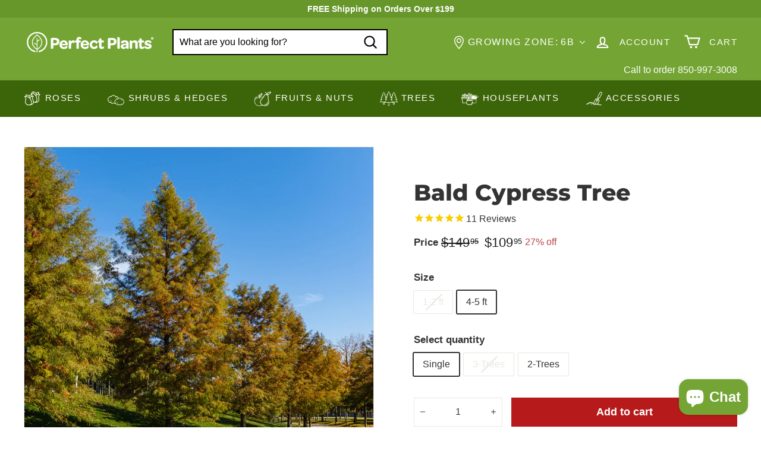

--- FILE ---
content_type: text/html; charset=utf-8
request_url: https://myperfectplants.com/collections/fast-growing-trees/products/bald-cypress-tree
body_size: 87478
content:
<!doctype html>
<html class="no-js" lang="en" dir="ltr">
  <head>

    <script type="text/javascript">

const uLTS=new MutationObserver(a=>{a.forEach(({addedNodes:a})=>{a.forEach(a=>{1===a.nodeType&&"IFRAME"===a.tagName&&(a.src.includes("youtube.com")||a.src.includes("vimeo.com"))&&(a.setAttribute("loading","lazy"),a.setAttribute("data-src",a.src),a.removeAttribute("src")),1===a.nodeType&&"SCRIPT"===a.tagName&&(("analytics"==a.className||"boomerang"==a.className)&&(a.type="script/lazyload"),a.innerHTML.includes("asyncLoad")&&(a.innerHTML=a.innerHTML.replace("if(window.attachEvent)","document.addEventListener('asyncLazyLoad',function(event){asyncLoad();});if(window.attachEvent)").replaceAll(", asyncLoad",", function(){}")),(a.innerHTML.includes("PreviewBarInjector")||a.innerHTML.includes("adminBarInjector"))&&(a.innerHTML=a.innerHTML.replace("DOMContentLoaded","loadBarInjector")))})})});uLTS.observe(document.documentElement,{childList:!0,subtree:!0});
YETT_BLACKLIST = [ 
 
        /a\.klaviyo\.com/,
        
        /static\.klaviyo\.com/,
        /shopify_pay/,
        /klaviyo/,
        /shop\.app/
 ];
!function(t,e){"object"==typeof exports&&"undefined"!=typeof module?e(exports):"function"==typeof define&&define.amd?define(["exports"],e):e(t.yett={})}(this,function(t){"use strict";var e={blacklist:window.YETT_BLACKLIST,whitelist:window.YETT_WHITELIST},r={blacklisted:[]},n=function(t,r){return t&&(!r||"javascript/blocked"!==r)&&(!e.blacklist||e.blacklist.some(function(e){return e.test(t)}))&&(!e.whitelist||e.whitelist.every(function(e){return!e.test(t)}))},i=function(t){var r=t.getAttribute("src");return e.blacklist&&e.blacklist.every(function(t){return!t.test(r)})||e.whitelist&&e.whitelist.some(function(t){return t.test(r)})},c=new MutationObserver(function(t){t.forEach(function(t){for(var e=t.addedNodes,i=function(t){var i=e[t];if(1===i.nodeType&&"SCRIPT"===i.tagName){var c=i.src,o=i.type;if(n(c,o)){r.blacklisted.push(i.cloneNode()),i.type="javascript/blocked";i.addEventListener("beforescriptexecute",function t(e){"javascript/blocked"===i.getAttribute("type")&&e.preventDefault(),i.removeEventListener("beforescriptexecute",t)}),i.parentElement.removeChild(i)}}},c=0;c<e.length;c++)i(c)})});c.observe(document.documentElement,{childList:!0,subtree:!0});var o=document.createElement;document.createElement=function(){for(var t=arguments.length,e=Array(t),r=0;r<t;r++)e[r]=arguments[r];if("script"!==e[0].toLowerCase())return o.bind(document).apply(void 0,e);var i=o.bind(document).apply(void 0,e),c=i.setAttribute.bind(i);return Object.defineProperties(i,{src:{get:function(){return i.getAttribute("src")},set:function(t){return n(t,i.type)&&c("type","javascript/blocked"),c("src",t),!0}},type:{set:function(t){var e=n(i.src,i.type)?"javascript/blocked":t;return c("type",e),!0}}}),i.setAttribute=function(t,e){"type"===t||"src"===t?i[t]=e:HTMLScriptElement.prototype.setAttribute.call(i,t,e)},i};var l=function(t){if(Array.isArray(t)){for(var e=0,r=Array(t.length);e<t.length;e++)r[e]=t[e];return r}return Array.from(t)},a=new RegExp("[|\\{}()[\\]^$+*?.]","g");t.unblock=function(){for(var t=arguments.length,n=Array(t),o=0;o<t;o++)n[o]=arguments[o];n.length<1?(e.blacklist=[],e.whitelist=[]):(e.blacklist&&(e.blacklist=e.blacklist.filter(function(t){return n.every(function(e){return!t.test(e)})})),e.whitelist&&(e.whitelist=[].concat(l(e.whitelist),l(n.map(function(t){var r=".*"+t.replace(a,"\\$&")+".*";return e.whitelist.find(function(t){return t.toString()===r.toString()})?null:new RegExp(r)}).filter(Boolean)))));for(var s=document.querySelectorAll('script[type="javascript/blocked"]'),u=0;u<s.length;u++){var p=s[u];i(p)&&(p.type="application/javascript",r.blacklisted.push(p),p.parentElement.removeChild(p))}var d=0;[].concat(l(r.blacklisted)).forEach(function(t,e){if(i(t)){var n=document.createElement("script");n.setAttribute("src",t.src),n.setAttribute("type","application/javascript"),document.head.appendChild(n),r.blacklisted.splice(e-d,1),d++}}),e.blacklist&&e.blacklist.length<1&&c.disconnect()},Object.defineProperty(t,"__esModule",{value:!0})});

</script>


<style>
    .hero .slideshow__slide .hero__sidebyside-image .hero__image{
        opacity: 1!important;
        transition: unset!important;
    }
    .hero .slideshow__slide .hero__animation-contents {
        opacity: 1!important;
        transform: unset !important;
    }
    .hero .slideshow__slide .hero__link .btn{
        opacity: 1!important;
        animation: unset !important;
    }
    .hero .slideshow__slide .hero__sidebyside{
      opacity: 1!important;
    }
    .grid__image-ratio img{
        opacity: 1!important;
        animation: unset !important;
    }
    .promo-grid__bg-image{
      opacity: 1!important;
    }
</style>






		<style>.icon-cart circle,.icon-cart path,.icon-close path,.icon-hamburger path,.icon-plus path,.icon-search path,.icon-user path{fill:none!important;stroke-width:var(--iconWeight);stroke:currentColor!important;stroke-linecap:var(--iconLinecaps);stroke-linejoin:var(--iconLinecaps)}:root{--colorBtnPrimary:#b71a1a;--colorBtnPrimaryLight:#e02424;--colorBtnPrimaryDim:#a11717;--colorBtnPrimaryText:#ffffff;--colorCartDot:#ff0000;--colorCartDotText:#fff;--colorLink:#333333;--colorTextBody:#333333;--colorPrice:#1c1d1d;--colorTextSavings:#ba4444;--colorSaleTag:#ff0000;--colorSaleTagText:#ffffff;--colorBody:#ffffff;--colorBodyDim:#f2f2f2;--colorFooter:#74a534;--colorFooterBorder:#67962a;--colorFooterText:#ffffff;--colorBorder:#e8e8e1;--colorNav:#74a534;--colorNavText:#ffffff;--colorToolbar:#3c6408;--colorToolbarText:#ffffff;--colorNavSearch:#ffffff;--colorModalBg:#e0e0e0;--colorScheme1Text:#ffffff;--colorScheme1Bg:#333333;--colorScheme2Text:#ffffff;--colorScheme2Bg:#447109;--colorScheme3Text:#ffffff;--colorScheme3Bg:#74a534;--header-padding-bottom:0;--pageTopPadding:35px;--pageNarrow:700px;--pageWidthPadding:40px;--gridGutter:22px;--indexSectionPadding:60px;--sectionHeaderBottom:40px;--collapsibleIconWidth:12px;--textFrameMargin:10px;--color-body-text:#333333;--color-body:#ffffff;--color-bg:#ffffff}@keyframes fade-in{0%{opacity:0}to{opacity:1}}*,:after,:before,input{box-sizing:border-box}body,html{padding:0;margin:0}header,main{display:block}input[type=search]::-webkit-search-cancel-button,input[type=search]::-webkit-search-decoration{-webkit-appearance:none}.grid:after{content:"";display:table;clear:both}.grid{list-style:none;padding:0;margin:0 0 0 -22px}.grid__item{float:left;padding-left:22px;width:100%;min-height:1px}@media only screen and (max-width:768px){.form__submit--large{display:none}:root{--pageTopPadding:15px;--pageNarrow:330px;--pageWidthPadding:17px;--gridGutter:16px;--indexSectionPadding:40px;--sectionHeaderBottom:25px;--collapsibleIconWidth:10px;--textFrameMargin:7px}.grid{margin-left:-16px}.grid__item{padding-left:16px}}.new-grid{display:flex;flex-wrap:wrap;margin-left:-10px;margin-right:-10px;word-break:break-word}.grid-item{flex:0 0 100%;align-items:stretch;display:flex;margin-bottom:10px;padding-left:10px;padding-right:10px}[data-view=scrollable] .grid-item{flex:0 0 16.66667%;max-width:250px}.grid-item__content{position:relative;display:flex;flex-direction:column;text-align:left;width:100%;background-color:#fff;background-color:var(--colorBody)}.grid-item__link{display:block;width:100%}.grid-item__meta{margin:12px}.hide{display:none!important}.text-left{text-align:left!important}.text-right{text-align:right!important}.text-center{text-align:center!important}@media only screen and (min-width:769px){.grid-item__meta{margin:20px}.medium-up--one-half{width:50%}.medium-up--hide{display:none!important}}.visually-hidden{clip:rect(0,0,0,0);overflow:hidden;position:absolute;height:1px;width:1px}html{touch-action:manipulation}body,html{background-color:#fff;background-color:var(--colorBody);color:#333;color:var(--colorTextBody)}.page-width{max-width:1500px;margin:0 auto}.page-width{padding:0 40px;padding:0 var(--pageWidthPadding)}@media only screen and (max-width:768px){.small--hide{display:none!important}.page-width--flush-small{padding:0}}.page-content{padding-top:35px;padding-top:var(--pageTopPadding);padding-bottom:35px;padding-bottom:var(--pageTopPadding)}.main-content{display:block;min-height:300px;box-shadow:0 0 #74a534;box-shadow:0 calc(var(--header-padding-bottom)*-1) var(--colorNav)}body,button,input,textarea{font-family:var(--typeBasePrimary),var(--typeBaseFallback);font-size:var(--typeBaseSize);letter-spacing:var(--typeBaseSpacing);line-height:var(--typeBaseLineHeight);-webkit-font-smoothing:antialiased;-webkit-text-size-adjust:100%;text-rendering:optimizeSpeed}body{font-weight:var(--typeBaseWeight)}p{margin:0 0 15px}p:last-child{margin-bottom:0}em{font-style:italic}strong{font-weight:700}small{font-size:.85em}sup{position:relative;font-size:60%;vertical-align:baseline}sup{top:-.5em}label:not(.variant__button-label):not(.text-label){font-weight:700;font-size:calc(var(--typeBaseSize) + 1px)}label{display:block;margin-bottom:10px}.h1,.h2,.h4,h1,h2{font-family:var(--typeHeaderPrimary),var(--typeHeaderFallback);font-weight:var(--typeHeaderWeight);letter-spacing:var(--typeHeaderSpacing);line-height:var(--typeHeaderLineHeight)}.h1,.h2,.h4,h1,h2{display:block;margin:0 0 15px}.h1 a{text-decoration:none;font-weight:inherit}.h1,h1{font-size:calc(var(--typeHeaderSize)*.85)}.h2,h2{font-size:calc(var(--typeHeaderSize)*.63)}.h4{font-size:calc(var(--typeHeaderSize)*.55)}@media only screen and (min-width:769px){.main-content{min-height:700px}.h1,.h2,.h4,h1,h2{margin:0 0 20px}.h1,h1{font-size:var(--typeHeaderSize)}.h2,h2{font-size:calc(var(--typeHeaderSize)*.85)}}.icon-and-text{display:flex;flex-wrap:nowrap;align-items:center}.icon-and-text .icon{flex:0 0 auto}ul{margin:0 0 15px 30px;padding:0;text-rendering:optimizeLegibility}ul ul{margin:4px 0 5px 20px}li{margin-bottom:.25em}a{color:#333;color:var(--colorTextBody);text-decoration:none;background:#0000}.text-link{display:inline;border:0;background:0 0;padding:0;margin:0;color:currentColor;background:#0000}.rte a{color:#333;color:var(--colorLink)}button{overflow:visible}.btn{line-height:1.42;text-decoration:none;text-align:center;white-space:normal;font-size:calc(var(--typeBaseSize) + 2px);font-weight:700;display:inline-block;padding:var(--btnPadding);margin:0;width:auto;min-width:90px;vertical-align:middle;border:1px solid transparent;-webkit-appearance:none;-moz-appearance:none;border-radius:var(--buttonRadius);color:#fff;color:var(--colorBtnPrimaryText);background:#b71a1a;background:var(--colorBtnPrimary)}.btn--secondary{border:1px solid;border-color:#333;border-color:var(--colorTextBody);color:#333;color:var(--colorTextBody);background-color:#fff;background-color:var(--colorBody)}.btn--circle{padding:8px;border-radius:50%;min-width:0;line-height:1}.btn--circle .icon{width:18px;height:18px}.btn--circle:after,.btn--circle:before{content:none;background:0 0;width:auto}.btn--circle.btn--large .icon{width:30px;height:30px}.btn--circle.btn--large{padding:15px}.btn--icon{min-width:0;padding:6px}.btn--icon .icon{display:block;width:23px;height:23px}.btn--small{padding:8px 14px;font-size:calc(var(--typeBaseSize) - 2px)}.btn--large{padding:15px 20px}.btn--full{width:100%}img{border:0}svg:not(:root){overflow:hidden}img{max-width:100%}img[data-sizes=auto]{display:block;width:100%}.lazyload{opacity:0}.no-js .lazyload{display:none}.lazyloaded{opacity:0;animation:.5s cubic-bezier(.29,.65,.58,1) forwards fade-in}body:not(.template-article) .video-wrapper{position:relative;overflow:hidden;max-width:100%;padding-bottom:56.25%;height:0;height:auto}.video-wrapper--modal{background-color:#000;width:1000px}.grid__image-ratio{position:relative;background-color:var(--colorSmallImageBg)}.grid__image-ratio img{opacity:0;position:absolute;top:0;left:0;width:100%;height:100%;-o-object-fit:cover;object-fit:cover}.grid__image-ratio img.lazyloaded{opacity:0;animation:.5s cubic-bezier(.29,.65,.58,1) forwards fade-in}.grid__image-ratio:before{content:"";display:block;height:0;width:100%}.grid__image-ratio--square:before{padding-bottom:100%}form{margin:0}.form-vertical{margin-bottom:15px}.form-vertical label{text-align:left}button,input,textarea{-webkit-appearance:none;-moz-appearance:none}button{background:0 0;border:none;display:inline-block}fieldset{border:1px solid;border-color:#e8e8e1;border-color:var(--colorBorder);padding:15px}legend{border:0;padding:0}input,textarea{border:1px solid;border-color:#e8e8e1;border-color:var(--colorBorder);max-width:100%;padding:8px 10px;border-radius:0}input.disabled{border-color:#b6b6b6}input.input-full{width:100%}textarea{min-height:100px}input[type=radio]{margin:0 10px 0 0;padding:0;width:auto}input[type=radio]{-webkit-appearance:radio;-moz-appearance:radio}option{color:#000;background-color:#fff}option[disabled]{color:#ccc}.form-vertical input{display:block;margin-bottom:30px}.form-vertical .btn{display:inline-block}small{display:block}.input-group-btn .icon{vertical-align:baseline;vertical-align:initial}.icon{display:inline-block;width:20px;height:20px;vertical-align:middle;fill:currentColor}svg.icon:not(.icon--full-color) circle,svg.icon:not(.icon--full-color) g,svg.icon:not(.icon--full-color) path{fill:inherit;stroke:inherit}.icon-cart circle,.icon-cart path,.icon-close path,.icon-hamburger path,.icon-minus path,.icon-plus path,.icon-search path,.icon-user path{fill:none!important;stroke-width:var(--iconWeight);stroke:currentColor!important;stroke-linecap:var(--iconLinecaps);stroke-linejoin:var(--iconLinecaps)}.icon-cart circle{fill:currentColor!important}.icon__fallback-text{clip:rect(0,0,0,0);overflow:hidden;position:absolute;height:1px;width:1px}.image-wrap{background:var(--colorSmallImageBg);overflow:hidden}.image-wrap img:not([role=presentation]){display:block}.no-js .image-wrap img:not([role=presentation]).lazyload{display:none}.footer__section{padding:30px 0;border-top:1px solid;border-top-color:#e8e8e1;border-top-color:var(--colorBorder)}.rte:after{content:"";display:table;clear:both}.rte{margin-bottom:7.5px}.rte:last-child{margin-bottom:0}.rte p{margin-bottom:15px}@media only screen and (min-width:769px){.rte{margin-bottom:15px}.rte p{margin-bottom:25px}.header-layout[data-logo-align=left] .site-header__logo{margin-right:30px}}.rte h2{margin-top:60px;margin-bottom:25px}.rte>div{margin-bottom:15px}.rte>div:last-child{margin-bottom:0}.rte a{text-decoration:none}.rte img{height:auto}.rte a:not(.rte__image):not(.btn){text-decoration:underline;text-underline-offset:2px}.header-layout{display:flex;align-items:center}.header-item{display:flex;align-items:center;flex:1 1 auto}.header-item--compress-nav{visibility:hidden;flex:0 0 auto;width:0;opacity:0;overflow:hidden}.header-item--logo{flex:0 0 auto;word-break:break-all}.header-item--icons{justify-content:flex-end;flex:1 1 auto}.header-item--icons .site-nav{margin-right:-12px}.toolbar-section{position:relative;z-index:7}.header-section{position:sticky;top:0;z-index:6;padding-bottom:0}.site-header{position:relative}.site-header__element{position:relative;background-color:#74a534;background-color:var(--colorNav);z-index:6}.site-header__element--top{padding:5px 0}.site-header__element--sub{padding:0;z-index:3;background:#3c6408;background:var(--colorToolbar);color:#fff;color:var(--colorToolbarText)}.site-header__element--sub[data-type=search] .page-width{padding-bottom:20px;padding-top:20px}.site-header__logo{position:relative;margin:10px 0;display:block;font-size:24px;z-index:7}.site-header__logo a{max-width:100%}.site-header__logo a{text-decoration:none}.site-header__logo img{display:block}.site-header__logo-link{display:flex;align-items:center;color:#fff;color:var(--colorNavText)}@media only screen and (max-width:768px){.header-item--icons .site-nav{margin-right:-10px}.header-wrapper:not(.header-wrapper--compressed) [data-nav=below] .js-search-header{display:none}.site-header__element--top{padding:0}.site-header__logo-link{margin:0 auto}}.site-header__search-container{display:none;align-items:center;position:absolute;top:0;left:0;bottom:0;right:0;background:#74a534;background:var(--colorNav);color:#fff;color:var(--colorNavText);z-index:7}.site-header__search-container .page-width{display:flex;width:100%;position:relative}.site-header__search{display:flex;width:100%}.site-header__search .icon{width:26px;height:26px}.site-header__search-form{position:relative;width:100%;color:#000;border-radius:calc(var(--roundness)*2)}.site-header__search-form ::-webkit-input-placeholder{color:currentColor;opacity:1}.site-header__search-form ::-moz-placeholder{color:currentColor;opacity:1}.site-header__search-form :-ms-input-placeholder{color:currentColor;opacity:1}.site-header__search-form ::-ms-input-placeholder{color:currentColor;opacity:1}.site-header__search-input{border:2px solid #000;width:100%;flex:1 1 auto;padding-right:60px;background-color:#fff;background-color:var(--colorNavSearch);border-radius:calc(var(--roundness)*2)}.site-header__search-btn{padding:0 8px}.site-header__search-btn--submit{position:absolute;right:0;top:0;bottom:0}.site-header__search-btn--submit .icon{width:25px;height:25px}@media only screen and (min-width:769px){.site-header__search-btn--submit{padding:0 15px}.site-header__search-btn--submit .icon{width:28px;height:28px}}.site-header__search-btn--cancel{display:none;position:absolute;top:0;bottom:0;right:-50px;color:#fff;color:var(--colorNavText)}.site-header__search-container .site-header__search-btn--cancel{padding-right:5px}.site-header__search-title{padding-top:10px}.site-header__search-results{position:absolute;top:calc(100% - 62px);z-index:3;padding-top:30px;transform:translateY(0);top:100%;left:0;right:0;background-color:#fff;background-color:var(--colorBody);color:#333;color:var(--colorTextBody);max-height:70vh;max-height:calc(90vh - 100%);overflow:auto;box-shadow:0 10px 20px #00000017}.site-header__search-results-wrapper{padding:15px 0}@media only screen and (min-width:769px){.site-header__search-results{max-height:calc(100vh - 100% - 33px)}.site-header__search-results-wrapper{padding:30px 0}}.predictive-result__layout{display:flex;flex-wrap:wrap;padding:10px;margin-left:-10px;margin-right:-10px}.predictive-results__footer{padding:0 0 30px}.toolbar{position:relative;background:#3c6408;background:var(--colorToolbar);color:#fff;color:var(--colorToolbarText);font-size:calc(var(--typeBaseSize)*.85)}.toolbar:after{position:absolute;left:0;right:0;bottom:0;content:"";display:block;border-bottom:1px solid;border-bottom-color:#fff;border-bottom-color:var(--colorToolbarText);width:100%;opacity:.15}.toolbar__content{display:flex;justify-content:flex-end;align-items:center}.toolbar__item{flex:0 1 auto;padding:0 5px}.toolbar__item--announcements{flex:1 1 auto}.site-nav{margin:0}.site-navigation--below{margin-left:-20px}.site-navigation--below:before{position:absolute;left:0;right:0;content:"";display:block;border-top:1px solid;border-top-color:#fff;border-top-color:var(--colorNavText);width:100%;opacity:.1;z-index:1}.site-nav__item{position:relative;display:inline-block;margin:0}.site-nav__link{display:inline-block;vertical-align:middle;text-decoration:none;padding:16px 20px;white-space:nowrap;color:#fff;color:var(--colorNavText)}@media only screen and (max-width:1199px){.site-nav__link{padding:16px 5px}}.site-nav__link--underline{position:relative}.site-nav__link--underline:after{content:"";display:none;position:absolute;bottom:0;left:0;right:0;margin:0 20px;border-bottom:2px solid;border-bottom-color:#fff;border-bottom-color:var(--colorNavText)}.site-nav--has-dropdown .site-nav__link--underline:after{border-bottom-color:#333;border-bottom-color:var(--colorTextBody)}.site-nav__icons{display:flex;align-items:center}.site-nav__icons>.site-nav__link--icon{flex:0 0 auto}.grid-product__tags.product__tag--sale{top:0;bottom:auto;right:0;left:auto;margin:0}.grid-product__tags.product__tag--sale .grid-product__tag{margin:0}.site-nav__close-cart{display:none}.site-nav__close-cart span{margin-left:6px}.site-nav__link--icon{display:flex;align-items:center}.site-nav__icon-label{margin-left:15px}.site-nav__link--icon{padding-left:12px;padding-right:12px}@media only screen and (max-width:768px){.site-nav__link--icon{padding-left:10px;padding-right:10px}.site-nav__link--icon+.site-nav__link--icon{margin-left:-4px}}.site-nav__link--icon .icon{width:27px;height:27px}.site-nav__link--icon .icon.icon-user{position:relative;top:1px}.site-nav__dropdown{display:block;visibility:hidden;position:absolute;left:0;z-index:6;background-color:#fff;background-color:var(--colorBody);min-width:100%;padding:10px 0 5px;box-shadow:0 10px 20px #00000017}.site-nav__dropdown-animate{transform:translateY(-10px);opacity:0}.cart-link{position:relative;display:inline-block}.cart-link__bubble{display:none;position:absolute;top:50%;right:-4px;font-size:12px;line-height:1;font-weight:700;letter-spacing:0;text-align:center}.cart-link__bubble:before{content:"";display:block;position:absolute;top:50%;left:50%;background-color:red;background-color:var(--colorCartDot);border-radius:50px;width:150%;height:0;padding:10px;transform:translate(-50%,-50%)}[data-icon=cart] .cart-link__bubble{top:-2px;right:0}.cart-link__bubble-num{position:relative;color:#fff;color:var(--colorCartDotText)}.site-header__mobile-nav{left:0;right:0;overflow-x:hidden}.slide-nav__wrapper{position:relative;overflow:hidden}.slide-nav__wrapper:after{content:"";display:block;position:absolute;top:0;right:0;bottom:0;left:0;z-index:1;background-color:#00000007;border-radius:var(--roundness)}.slide-nav{margin:0;list-style:none}.slide-nav__button{display:block;background:0 0;border:0;padding:0;width:100%;text-align:left}.slide-nav__link{position:relative;display:flex;width:100%;padding:10px 20px;align-items:center;justify-content:space-between;font-size:calc(var(--typeBaseSize) + 2px)}.slide-nav__link>span{display:block;flex:1 1 auto}.slide-nav__link .icon{width:11px;height:11px;margin-left:10px}.slide-nav__image{position:absolute;width:40px;height:40px;left:15px;top:50%;margin-top:-20px}.slide-nav__image img{-o-object-fit:cover;object-fit:cover;width:100%;height:100%}.slide-nav__image+span{padding-left:45px}.slide-nav__link--back{font-weight:700;justify-content:flex-start}.slide-nav__link--back>span{text-decoration:underline;text-underline-offset:2px}.slide-nav__link--back .icon{margin-right:15px;margin-left:0}.slide-nav__item{display:block;width:100%;margin:0}.slide-nav__item:first-child{padding-top:10px}.slide-nav__item:last-child{padding-bottom:10px}.slide-nav__dropdown{display:none;visibility:hidden;position:absolute;width:100%;top:0;right:-100%;margin:0;opacity:0}.megamenu{padding:40px 0 0;line-height:1.8}.site-nav--is-megamenu.site-nav__item{position:static}.megamenu__wrapper{display:flex}.megamenu__featured{flex:0 1 19%;padding-bottom:40px}.megamenu__cols{flex:1 1 81%;flex-flow:column wrap;columns:4}.megamenu__col{padding:0 40px 40px 0;page-break-inside:avoid;break-inside:avoid}.megamenu__col-title a{font-weight:700;font-size:calc(var(--typeBaseSize) + 1px)}.modal{display:none;bottom:0;left:0;opacity:1;overflow:hidden;position:fixed;right:0;top:0;z-index:30;color:#fff;align-items:center;justify-content:center}.modal__inner{transform-style:preserve-3d;flex:0 1 auto;margin:15px;max-width:calc(100% - 40px);display:flex;align-items:center;box-shadow:0 12px 25px #00000026;border-radius:var(--roundness)}@media only screen and (min-width:769px){.modal__inner{margin:40px;max-width:calc(100% - 80px)}}.modal--square .modal__inner{background-color:#fff;background-color:var(--colorBody);color:#333;color:var(--colorTextBody);border-radius:var(--roundness)}.modal__centered{position:relative;flex:0 1 auto;min-width:1px;max-width:100%}.modal--square .modal__centered-content{max-height:80vh;padding:30px;min-width:200px;min-height:200px;border-radius:var(--roundness);overflow:auto;-webkit-overflow-scrolling:touch}@media only screen and (min-width:769px){.modal--square .modal__centered-content{padding:45px;max-height:90vh;max-width:1200px}}.modal__close{border:0;padding:6px;position:absolute;top:0;right:0;transform:translate(25%,-25%);z-index:2}.modal__close .icon{width:28px;height:28px}.modal .page-width{padding:0}.product-form--atc{position:relative;display:-webkit-box;display:-ms-flexbox;display:flex;-webkit-box-align:center;-ms-flex-align:center;align-items:center}.product__quantity{flex:0 1 auto;margin-right:15px}.product-form--atc .add-to-cart{width:100%}.js-qty__wrapper{display:inline-block;position:relative;overflow:visible;background-color:#fff;background-color:var(--colorBody);color:#333;color:var(--colorTextBody)}.js-qty__num{display:block;background:0 0;text-align:center;width:100%;padding:11px 20px 12px;margin:0;border-radius:var(--buttonRadius)}.js-qty__adjust{position:absolute;display:block;top:0;bottom:0;border:0;background:0 0;text-align:center;overflow:hidden;padding:0 10px;line-height:1;-webkit-backface-visibility:hidden;backface-visibility:hidden;z-index:1;fill:#333;fill:var(--colorTextBody)}.js-qty__adjust .icon{display:block;font-size:8px;vertical-align:middle;width:10px;height:10px;fill:inherit}.js-qty__adjust--plus{right:0}.js-qty__adjust--minus{left:0}.pswp{display:none;position:absolute;width:100%;height:100%;left:0;top:0;overflow:hidden;touch-action:none;z-index:1500;-webkit-text-size-adjust:100%;-webkit-backface-visibility:hidden;outline:0}.pswp__bg{position:absolute;left:0;top:0;width:100%;height:100%;background:#fff;background:var(--colorBody);opacity:0;transform:translateZ(0);-webkit-backface-visibility:hidden}.pswp__scroll-wrap{position:absolute;left:0;top:0;width:100%;height:100%;overflow:hidden}.pswp__container{touch-action:none;position:absolute;left:0;right:0;top:0;bottom:0}.pswp__container{-webkit-touch-callout:none}.pswp__bg{will-change:opacity}.pswp__container{-webkit-backface-visibility:hidden}.pswp__item{position:absolute;left:0;right:0;top:0;bottom:0;overflow:hidden}.pswp__button{position:relative}.pswp__button:after{content:"";display:block;position:absolute;top:0;left:0;right:0;bottom:0}.pswp__button--arrow--left .icon,.pswp__button--arrow--right .icon{width:13px;height:13px;margin:8px}.pswp__ui{position:absolute;display:flex;justify-content:center;align-items:center;bottom:30px;left:0;right:0;transform:translateY(0)}.pswp__ui .btn{margin:15px;border:0;box-shadow:0 3px 6px #00000026}.pswp__ui--hidden{transform:translateY(150%)}::-webkit-input-placeholder{color:inherit;opacity:.5}:-moz-placeholder{color:inherit;opacity:.5}:-ms-input-placeholder{color:inherit;opacity:.5}::-ms-input-placeholder{color:inherit;opacity:1}input,textarea{background-color:inherit;color:inherit}input.disabled{background-color:#f6f6f6;border-color:#0000}.product-block{margin-bottom:30px}.slideshow-wrapper{position:relative}.slideshow__pause-stop{display:block}.slideshow__pause-play{display:none}.slideshow__slide{display:none;width:100%;height:100%;position:relative;overflow:hidden}.slideshow__slide:first-child{display:block}.site-header__logo a{color:#fff;color:var(--colorNavText)}.site-nav__dropdown-link{display:block;padding:8px 15px;white-space:nowrap;font-size:calc(var(--typeBaseSize) - 1px)}.megamenu .site-nav__dropdown-link{padding:1px 0;white-space:normal}.site-header__drawers{height:0;overflow:visible}@media only screen and (max-width:768px){.site-header__drawers{padding:0}}.site-header__drawers-container{position:relative}.site-header__drawer{display:none;position:absolute;top:-61px;padding:20px;width:100%;max-height:75vh;max-height:var(--maxDrawerHeight);overflow-y:auto;background-color:#fff;background-color:var(--colorBody);color:#333;color:var(--colorTextBody);box-shadow:0 10px 25px #00000026;z-index:5;transform:translateY(-100%)}@media only screen and (max-width:768px){.site-header__drawer{top:0;z-index:3}}.site-header__drawer-animate{transform:translateY(-20px);opacity:0}.variant-input-wrap{border:0;padding:0;margin:0 0 -12px;position:relative}.variant-input-wrap input{clip:rect(0,0,0,0);overflow:hidden;position:absolute;height:1px;width:1px}.variant-input-wrap label{font-family:var(--typeBasePrimary),var(--typeBaseFallback);font-size:var(--typeBaseSize);letter-spacing:var(--typeBaseSpacing);line-height:var(--typeBaseLineHeight);position:relative;display:inline-block;font-weight:400;padding:7px 15px;margin:0 8px 12px 0;background-color:#fff;background-color:var(--colorBody);box-shadow:0 0 0 1px #e8e8e1;box-shadow:0 0 0 1px var(--colorBorder);border-radius:1px;overflow:hidden}.variant-input-wrap label.disabled{color:#e8e8e1;color:var(--colorBorder)}.variant-input-wrap label.disabled:after{position:absolute;content:"";left:50%;top:0;bottom:0;border-left:2px solid;border-color:#e8e8e1;border-color:var(--colorBorder);transform:rotate(45deg)}.variant-input-wrap input[type=radio]:checked+label{box-shadow:0 0 0 2px #333;box-shadow:0 0 0 2px var(--colorTextBody)}.variant-input{display:inline-block}.no-js .variant-wrapper{display:none}.variant__label[for]{display:block;margin-bottom:10px}[data-grid-style*=grey] .grid-product{position:relative}[data-grid-style*=grey] .grid-product:after{content:"";display:block;position:absolute;top:0;bottom:0;left:6px;right:6px;background-color:#00000007}.grid-product__image-wrap{position:relative;margin:var(--productTileMargin) var(--productTileMargin) 0}.grid-item__meta-secondary{margin-top:5px}.grid-product__title{word-break:break-word;-webkit-hyphens:auto;hyphens:auto}.grid-product__image{display:block;margin:0 auto;width:100%;opacity:0}.grid-product__image.lazyloaded{opacity:1}.grid-product__secondary-image{position:absolute;top:-1px;left:-1px;right:-1px;bottom:-1px;opacity:0;background-color:#fff;background-color:var(--colorBody)}.grid-product__secondary-image img{height:100%;width:100%;-o-object-fit:cover;object-fit:cover}.grid-product__price{color:#1c1d1d;color:var(--colorPrice)}.grid-product__price--current{display:inline-block;font-weight:700;margin-right:5px;font-size:calc(var(--typeBaseSize) + 2px)}.grid-product__price--original{display:inline-block;font-weight:700;text-decoration:line-through;font-size:.9em;margin-right:8px}.grid-product__price--from span:not(.money){font-size:calc(var(--typeBaseSize) - 5px)}.grid-product__tags{position:absolute;top:0;right:auto;left:0;bottom:auto;z-index:1}.grid-product__tag.best_seller_tag{border-radius:50%;font-size:11px;background:#3c6408;width:60px;height:60px;text-align:center;line-height:15px;display:flex;align-items:center;justify-content:center;margin:0}.grid-product__tags.product_tags_best_seller{margin-left:0;top:auto;bottom:0;left:0;right:auto}.grid-product__tag{float:left;clear:left;line-height:1;padding:5px 7px;margin-top:5px;border-radius:0 2px 2px 0;background-color:#b71a1a;background-color:var(--colorBtnPrimary);color:#fff;color:var(--colorBtnPrimaryText);font-size:10px;text-transform:uppercase;font-weight:700;letter-spacing:.05em;z-index:1}.grid-product__tag--sale{background-color:red;background-color:var(--colorSaleTag);color:#fff;color:var(--colorSaleTagText)}.grid-product__actions{position:absolute;top:-10px;right:-10px;z-index:1}.grid-product__actions>button{display:block;margin-bottom:5px}@media only screen and (max-width:768px){.quick-add-btn .btn--circle{line-height:0}.quick-add-btn .icon{width:12px;height:12px}}@media only screen and (min-width:769px){.site-header__logo{text-align:left}.grid-product__tag{padding:6px 7px;font-size:11px}.grid-product__price--current{font-size:calc(var(--typeBaseSize) + 2px)}.grid-product__price--from span:not(.money){font-size:calc(var(--typeBaseSize) - 3px)}.grid-product__actions{opacity:0;transform:translateY(5px)}}.sales-point{display:block;margin-bottom:10px}.sales-point:last-child{margin-bottom:0}.sales-point .icon{position:relative;width:25px;height:25px;margin-right:10px}@keyframes inventory-pulse{0%{opacity:.5}to{transform:scale(2.5);opacity:0}}.icon--inventory:after,.icon--inventory:before{width:9px;height:9px;background:#54c63a;border-radius:9px;position:absolute;left:0;top:0;content:"";margin:8px}.icon--inventory:before{animation:2s linear infinite inventory-pulse}@media only screen and (max-width:768px){.scrollable-grid--small{overflow:hidden;overflow-x:auto;flex-wrap:nowrap;justify-content:flex-start;margin:-10px -17px 0 0;padding:10px 17px 0 0}.page-width--flush-small .scrollable-grid--small{margin-left:0;margin-right:0;padding-left:17px}.scrollable-grid--small .grid-item{flex:0 0 45%}[data-view*=scrollable]:after{content:"";display:block;height:1px;min-width:40px;min-width:var(--pageWidthPadding)}.form__submit--small{display:block}}.announcement-bar{position:relative;font-size:13px;font-weight:700;text-align:center;padding:7px 0}.announcement-slider__slide{position:relative;overflow:hidden;width:100%}.announcement-slider__content{opacity:0;transform:translateY(100%)}.announcement-slider__content p{margin:0}@media only screen and (min-width:769px){.announcement-bar{padding:6px 0;font-size:14px;text-align:left}.form__submit--small{display:none}.site-header__cart{max-width:450px}}.cart__item-sub{flex:1 1 100%;display:flex;justify-content:space-between;align-items:center}.cart__item-row{margin-bottom:20px}.cart__item-row--footer{padding:0 60px}.btn-cart{width:100%}.site-header__cart{right:0}.site-header__cart-empty{display:none;padding:20px}.cart__item--subtotal{font-weight:700;font-size:calc(var(--typeBaseSize) + 2px)}.site-header__cart{padding:0;overflow:hidden}.cart__drawer-form{max-height:75vh;max-height:var(--maxDrawerHeight);display:flex;flex-direction:column}.cart__scrollable{overflow-y:auto;padding:20px 20px 0}.cart__footer{padding:20px;border-top:1px solid;border-top-color:#e8e8e1;border-top-color:var(--colorBorder)}@media only screen and (min-width:769px){.product-single__sticky{position:sticky;top:20px}}.page-content--product{padding-top:40px;padding-bottom:0}@media only screen and (max-width:768px){.page-content--product{padding-top:15px}}.product-single__meta{padding-top:65px;padding-left:45px}@media only screen and (max-width:768px){.product-single__meta{padding-top:0;padding-left:0;margin-top:15px;margin-bottom:15px}}.product-single__header--mobile{margin-bottom:10px}.product-single__title{margin-bottom:10px;word-wrap:break-word}.product-image-main{position:relative}.product-image-main[data-size] img{position:absolute;top:0;left:0;width:100%;height:100%;-o-object-fit:contain;object-fit:contain}.product-image-main[data-size=square] .image-wrap{padding-bottom:100%!important}.product__photos{direction:ltr;margin-top:10px}.product__photos img{display:block;margin:0 auto;max-width:100%;width:100%;opacity:0}.product__main-photos{position:relative;flex:1 1 auto;border:1px solid;border-color:#e8e8e1;border-color:var(--colorBorder)}.product__main-photos img{display:none}.product-main-slide{display:none;width:100%;overflow:hidden}.product-main-slide:first-child{display:block}@media only screen and (max-width:768px){.product__main-photos{margin-bottom:30px;margin-left:-17px;margin-right:-17px;border:0}.product-main-slide{border:1px solid;border-color:#e8e8e1;border-color:var(--colorBorder)}}.product__thumbs{position:relative}.product__thumbs--below{margin-top:8px}.product__thumbs--scroller{scrollbar-width:none;scroll-behavior:smooth;-ms-overflow-style:-ms-autohiding-scrollbar}.product__thumbs--scroller::-webkit-scrollbar{height:0;width:0}.product__thumbs--below .product__thumbs--scroller{overflow-x:scroll;white-space:nowrap;text-align:center}.product--price--block{display:flex;align-items:center}.product-block.product-block--price label{margin:0}.product__price{color:#1c1d1d;color:var(--colorPrice);margin-left:5px;font-size:calc(var(--typeBaseSize) + 3px);font-weight:400}@media only screen and (min-width:769px){.product__thumbs--below{margin-top:15px}.product__price{font-size:calc(var(--typeBaseSize) + 6px)}}.grid-product__price sup,.product__price sup{margin-left:1px;font-size:60%;top:-.4em}.product__unit-price{font-size:calc(var(--typeBaseSize) - 3px);opacity:.65}.product__price--compare{padding-right:5px;display:inline-block;text-decoration:line-through}.product__price-savings{color:#ba4444;color:var(--colorTextSavings);white-space:nowrap;margin-left:5px}.quick-add-modal .modal__centered-content{min-width:70vw;min-height:350px;max-width:100%}@media only screen and (min-width:769px){.quick-add-modal .modal__centered-content{min-width:500px}}span.nav-icon svg{height:30px;line-height:0;width:30px;display:inline-block;vertical-align:middle}span.nav-icon svg path{fill:#fff}.header-dropdown-box .top-header-icon-block span{display:inline-block;vertical-align:middle;line-height:16px;text-transform:uppercase;letter-spacing:.1em;color:var(--colorNavText)}.header-dropdown-box .top-header-icon-block svg{width:22px;height:25px;display:inline-block;vertical-align:middle}.header-dropdown-box .top-header-icon-block .angle-icon svg{width:17px;height:17px}.header-dropdown-box .top-header-icon-block svg path{fill:var(--colorNavText)}.header-dropdown-box{position:relative;padding:0}.header-dropdown-box .site-header__box{display:none;position:absolute;top:100%;right:-10px;padding:0;z-index:9;background-color:#fff;font-size:15px;width:265px;text-align:left;border-radius:4px;border:0;box-shadow:3px 3px 9px #32323240}a#header-dropdown-box{padding:17px 0;display:inline-block;vertical-align:middle}.site-header-header h2{font-size:13px;font-weight:400;margin:0}.site-header-header{padding:12px;background:var(--colorNav);color:#fff;margin:0;border-radius:4px 4px 0 0;min-height:45px}.site-header-header h2 span{display:block;font-size:22px;font-weight:700}.site-header-header h2 span .nursery-growing-zone-num{display:inline}.box-content{padding:12px}.edit-zipcode svg{height:15px;width:15px}.box-content form input,.box-content form label:not(.variant__button-label):not(.text-label){font-size:14px}.zone-form label span{display:inline-block;vertical-align:middle}.box-content form input{margin:0 0 10px;display:none}.box-content form .btn{font-size:13px;margin:0;width:100%;display:none}.box-content .form-vertical{margin:0}.product-single__header,.stamped-product-reviews-badge{margin-bottom:10px}.popup.guarantee-popup{position:fixed;left:0;top:0;width:100%;height:100%;background:#000000a6;z-index:2000;display:flex;flex-direction:column;align-items:center;justify-content:center;padding:.5rem}.popup.guarantee-popup:not(.open){opacity:0;visibility:hidden}.popup-content-container{background:#fff;max-width:35rem;box-shadow:0 5px 8px #00000036}.popup.guarantee-popup:not(.open) .popup-content-container{transform:translateY(1.5rem)}.popup-heading{display:flex;justify-content:space-between;padding:.65rem 1.25rem;align-items:center;background:#054d25}.popup-content{max-height:70vh;overflow:auto;padding:1.25rem}.popup-heading a.close-button{display:block;padding:.5rem;transform:translate(.5rem);line-height:1;font-size:1.3em;color:#fff;text-decoration:inherit;font-weight:inherit}.popup-heading h2.heading{font-weight:600;font-size:1.1em;flex:1;padding-right:1rem;color:#fff;margin:0}.popup-content .content-container img{float:right;width:240px;max-width:40%;margin:0 0 1rem 1rem}a.shopping-btn{width:100%;text-align:center;display:inline-block;margin-top:10px}.shipping-msg{width:auto;text-align:center;background:#74a534;color:#fff;padding:7px 0;display:block;margin:-20px -20px 15px}.call-to-order{margin-top:15px;text-align:center}.call-to-order svg{height:16px;width:16px}.call-to-order span{display:inline-block;vertical-align:middle;line-height:0}@media only screen and (max-width:1199px){.site-nav__link--icon{padding-left:7px;padding-right:7px}.site-nav__icon-label{margin-left:7px}a#header-dropdown-box{padding:0}.site-nav__icon-label{margin-left:0;font-size:0}.site-nav__icons .site-nav__link--icon{letter-spacing:0}.header-dropdown-box .top-header-icon-block span{font-size:13px}span.nav-icon svg{width:20px;height:20px}.site-navigation--below{margin:0 -5px}}@media only screen and (min-width:769px)and (max-width:850px){.site-nav__link--icon{padding-left:0;padding-right:0}.site-header__logo a{width:110px!important}.header-item--logo{flex:0 1 110px!important}}@media only screen and (max-width:768px){.header-dropdown-box .top-header-icon-block span.nursery-growing-zone-num{font-size:14px}.header-dropdown-box .top-header-icon-block svg{width:24px;height:24px}.header-item--icons .header-dropdown-box{display:none}.header-mobile-dropdown{margin-top:40px;box-shadow:3px 3px 9px #32323240}}@media screen and (max-width:400px){.grid-product__tag.best_seller_tag{padding:0;width:28px;height:28px;font-size:5px;line-height:normal}}.shipping-msg{background:#000}@media screen and (min-width:769px){.mobile-only{display:none}}:root{--typeHeaderPrimary:Montserrat;--typeHeaderFallback:sans-serif;--typeHeaderSize:45px;--typeHeaderWeight:800;--typeHeaderLineHeight:1.2;--typeHeaderSpacing:0.0em;--typeBasePrimary:"system_ui";--typeBaseFallback:-apple-system,'Segoe UI',Roboto,'Helvetica Neue','Noto Sans','Liberation Sans',Arial,sans-serif,'Apple Color Emoji','Segoe UI Emoji','Segoe UI Symbol','Noto Color Emoji';--typeBaseSize:16px;--typeBaseWeight:400;--typeBaseSpacing:0.0em;--typeBaseLineHeight:1.5;--colorSmallImageBg:#ffffff;--colorSmallImageBgDark:#f7f7f7;--colorLargeImageBg:#e7e7e7;--colorLargeImageBgLight:#ffffff;--iconWeight:5px;--iconLinecaps:round;--buttonRadius:3px;--btnPadding:11px 25px;--roundness:0px;--gridThickness:0px;--productTileMargin:10%;--collectionTileMargin:18%;--swatchSize:40px}@media screen and (max-width:768px){.desktop-only{display:none}:root{--typeBaseSize:14px;--roundness:0px;--btnPadding:9px 17px}}.site-nav__link{font-size:15px}.site-nav__link{text-transform:uppercase;letter-spacing:.1em}@media only screen and (max-width:959px){input,textarea{font-size:16px!important}.site-nav__link{font-size:12px;letter-spacing:.5px}}.header-item--logo{flex:0 1 150px}.site-header__logo a{width:150px}.cls-1{fill:none;stroke:#000;stroke-width:2px}.cls-1{fill:none;stroke:#000;stroke-miterlimit:10;stroke-width:2px}
		</style>
		<link rel="preload" fetchpriority="high" as="image" href="//myperfectplants.com/cdn/shop/files/BaldCypress_1_720x.jpg?v=1700172841">


<link rel="preconnect" href="//cdn.shopify.com/" crossorigin>
<link rel="preconnect" href="//v.shopify.com/" crossorigin>
<link rel="dns-prefetch" href="//myperfectplants.com" crossorigin>
<link rel="dns-prefetch" href="//myperfectplants.myshopify.com" crossorigin>
<link rel="dns-prefetch" href="//cdn.shopify.com" crossorigin>
<link rel="dns-prefetch" href="//v.shopify.com" crossorigin>
<link rel="dns-prefetch" href="//fonts.shopifycdn.com" crossorigin>

    <meta name="google-site-verification" content="TFbd93RzQfski8LfuCqG2f1qhTzt7bOK3eb1YKwshu0" />
    
<script type="text/lazyload">
    (function(c,l,a,r,i,t,y){
        c[a]=c[a]||function(){(c[a].q=c[a].q||[]).push(arguments)};
        t=l.createElement(r);t.async=1;t.src="https://www.clarity.ms/tag/"+i;
        y=l.getElementsByTagName(r)[0];y.parentNode.insertBefore(t,y);
    })(window, document, "clarity", "script", "rccj2nnh53");
</script>

  <script data-src="https://cdn.userway.org/widget.js" data-account="1W0kBVEAq2"></script>

<link rel='preconnect dns-prefetch' href='https://api.config-security.com/' crossorigin />
<link rel='preconnect dns-prefetch' href='https://conf.config-security.com/' crossorigin />
<link rel='preconnect dns-prefetch' href='https://whale.camera/' crossorigin />

<script>
/* >> TriplePixel :: start*/
window.TriplePixelData={TripleName:"myperfectplants.myshopify.com",ver:"2.11",plat:"SHOPIFY",isHeadless:false},function(W,H,A,L,E,_,B,N){function O(U,T,P,H,R){void 0===R&&(R=!1),H=new XMLHttpRequest,P?(H.open("POST",U,!0),H.setRequestHeader("Content-Type","application/json")):H.open("GET",U,!0),H.send(JSON.stringify(P||{})),H.onreadystatechange=function(){4===H.readyState&&200===H.status?(R=H.responseText,U.includes(".txt")?eval(R):P||(N[B]=R)):(299<H.status||H.status<200)&&T&&!R&&(R=!0,O(U,T-1,P))}}if(N=window,!N[H+"sn"]){N[H+"sn"]=1,L=function(){return Date.now().toString(36)+"_"+Math.random().toString(36)};try{A.setItem(H,1+(0|A.getItem(H)||0)),(E=JSON.parse(A.getItem(H+"U")||"[]")).push({u:location.href,r:document.referrer,t:Date.now(),id:L()}),A.setItem(H+"U",JSON.stringify(E))}catch(e){}var i,m,p;A.getItem('"!nC`')||(_=A,A=N,A[H]||(E=A[H]=function(t,e,a){return void 0===a&&(a=[]),"State"==t?E.s:(W=L(),(E._q=E._q||[]).push([W,t,e].concat(a)),W)},E.s="Installed",E._q=[],E.ch=W,B="configSecurityConfModel",N[B]=1,O("https://conf.config-security.com/model",5),i=L(),m=A[atob("c2NyZWVu")],_.setItem("di_pmt_wt",i),p={id:i,action:"profile",avatar:_.getItem("auth-security_rand_salt_"),time:m[atob("d2lkdGg=")]+":"+m[atob("aGVpZ2h0")],host:A.TriplePixelData.TripleName,plat:A.TriplePixelData.plat,url:window.location.href,ref:document.referrer,ver:A.TriplePixelData.ver},O("https://api.config-security.com/event",5,p),O("https://whale.camera/live/dot.txt",5)))}}("","TriplePixel",localStorage);
/* << TriplePixel :: end*/
</script>

<!-- Google tag (gtag.js) -->
<script type="text/lazyload" async src="https://www.googletagmanager.com/gtag/js?id=G-ZSVE80V5XK"></script>

<script type="text/lazyload">
  window.dataLayer = window.dataLayer || [];
  function gtag(){dataLayer.push(arguments);}
  gtag('js', new Date());

  gtag('config', 'G-ZSVE80V5XK');
</script>

  <meta charset="utf-8">
  <meta http-equiv="X-UA-Compatible" content="IE=edge,chrome=1">
  <meta name="viewport" content="width=device-width,initial-scale=1">
  <meta name="theme-color" content="#b71a1a">
  <link rel="canonical" href="https://myperfectplants.com/products/bald-cypress-tree">
  
  <link rel="preload" as="style" href="//myperfectplants.com/cdn/shop/t/104/assets/application.css?v=3240131206282310061767796919">
  <link rel="preload" as="script" href="//myperfectplants.com/cdn/shop/t/104/assets/application.js?v=82696619069091059861766093746">
  <link rel="preconnect" href="https://cdn.shopify.com">
  <link rel="preconnect" href="https://fonts.shopifycdn.com">
  <link rel="dns-prefetch" href="https://ajax.googleapis.com">
  <link rel="dns-prefetch" href="https://maps.googleapis.com">
  <link rel="dns-prefetch" href="https://maps.gstatic.com">

  <!-- Google Tag Manager -->
  <script type="text/lazyload">(function(w,d,s,l,i){w[l]=w[l]||[];w[l].push({'gtm.start':
  new Date().getTime(),event:'gtm.js'});var f=d.getElementsByTagName(s)[0],
  j=d.createElement(s),dl=l!='dataLayer'?'&l='+l:'';j.async=true;j.src=
  'https://www.googletagmanager.com/gtm.js?id='+i+dl;f.parentNode.insertBefore(j,f);
  })(window,document,'script','dataLayer','GTM-5WLQ2QT');</script>
  <!-- End Google Tag Manager -->
  
  <!-- Google Ads Dynamic Remarketing - Shopify - theme.liquid - added by asylthe @ JumpFly -->
  <script>
    window.dataLayer = window.dataLayer || [];
  </script>


<script>
  dataLayer.push({
    'event': 'fireRemarketingTag',
    'google_tag_params': {
      'ecomm_prodid': 47435738906847,
      'ecomm_pagetype': 'product',
      'ecomm_totalvalue': 29.99
    }
  });
</script>


<!-- end Google Ads Dynamic Remarketing - Shopify - theme.liquid - added by asylthe @ JumpFly --><link rel="shortcut icon" href="//myperfectplants.com/cdn/shop/files/favicon_32x32.png?v=1629382283" type="image/png" /><title>Buy Bald Cypress Tree | Native Tree | Fall Color | Perfect Plants
</title>
<meta name="description" content="Discover the outstanding Bald Cypress Tree. Enjoy its fast growth, vibrant fall colors, and unique shape. Buy now at Perfect Plants!"><meta property="og:site_name" content="Perfect Plants Nursery">
  <meta property="og:url" content="https://myperfectplants.com/products/bald-cypress-tree">
  <meta property="og:title" content="Bald Cypress Tree">
  <meta property="og:type" content="product">
  <meta property="og:description" content="Discover the outstanding Bald Cypress Tree. Enjoy its fast growth, vibrant fall colors, and unique shape. Buy now at Perfect Plants!"><meta property="og:image" content="http://myperfectplants.com/cdn/shop/files/BaldCypress_1.jpg?v=1700172841">
    <meta property="og:image:secure_url" content="https://myperfectplants.com/cdn/shop/files/BaldCypress_1.jpg?v=1700172841">
    <meta property="og:image:width" content="1300">
    <meta property="og:image:height" content="1300"><meta name="twitter:site" content="@myperfectplants">
  <meta name="twitter:card" content="summary_large_image">
  <meta name="twitter:title" content="Bald Cypress Tree">
  <meta name="twitter:description" content="Discover the outstanding Bald Cypress Tree. Enjoy its fast growth, vibrant fall colors, and unique shape. Buy now at Perfect Plants!">
<style data-shopify>@font-face {
  font-family: Montserrat;
  font-weight: 800;
  font-style: normal;
  font-display: swap;
  src: url("//myperfectplants.com/cdn/fonts/montserrat/montserrat_n8.853056e398b4dadf6838423edb7abaa02f651554.woff2") format("woff2"),
       url("//myperfectplants.com/cdn/fonts/montserrat/montserrat_n8.9201aba6104751e1b3e48577a5a739fc14862200.woff") format("woff");
}

  

  
  
  
</style>
   
<link rel="preload" href="//myperfectplants.com/cdn/shop/t/104/assets/application.css?v=3240131206282310061767796919" type="text/css" as="style" onload="this.onload=null; this.rel='stylesheet'; "/>
<noscript><link rel="stylesheet" href="//myperfectplants.com/cdn/shop/t/104/assets/application.css?v=3240131206282310061767796919"></noscript><style data-shopify>:root {
    --typeHeaderPrimary: Montserrat;
    --typeHeaderFallback: sans-serif;
    --typeHeaderSize: 45px;
    --typeHeaderWeight: 800;
    --typeHeaderLineHeight: 1.2;
    --typeHeaderSpacing: 0.0em;

    --typeBasePrimary:Helvetica;
    --typeBaseFallback:Arial, sans-serif;
    --typeBaseSize: 16px;
    --typeBaseWeight: 400;
    --typeBaseSpacing: 0.0em;
    --typeBaseLineHeight: 1.5;

    --colorSmallImageBg: #ffffff;
    --colorSmallImageBgDark: #f7f7f7;
    --colorLargeImageBg: #e7e7e7;
    --colorLargeImageBgLight: #ffffff;

    --iconWeight: 5px;
    --iconLinecaps: round;

    
      --buttonRadius: 0px;
      --btnPadding: 11px 20px;
    

    
      --roundness: 0px;
    

    
      --gridThickness: 0px;
    

    --productTileMargin: 10%;
    --collectionTileMargin: 18%;

    --swatchSize: 40px;
  }

  @media screen and (max-width: 768px) {
    :root {
      --typeBaseSize: 14px;

      
        --roundness: 0px;
        --btnPadding: 9px 17px;
      
    }
  }</style><script>
    document.documentElement.className = document.documentElement.className.replace('no-js', 'js');

    window.theme = window.theme || {};
    theme.routes = {
      home: "/",
      collections: "/collections",
      cart: "/cart.js",
      cartPage: "/cart",
      cartAdd: "/cart/add.js",
      cartChange: "/cart/change.js",
      search: "/search"
    };
    theme.strings = {
      soldOut: "Sold Out",
      unavailable: "Unavailable",
      inStockLabel: "In stock, ready to ship",
      stockLabel: "Low stock - [count] items left",
      willNotShipUntil: "Ready to ship [date]",
      willBeInStockAfter: "Back in stock [date]",
      waitingForStock: "Inventory on the way",
      savePrice: "[saved_amount] off",
      cartEmpty: "Your cart is currently empty.",
      cartTermsConfirmation: "You must agree with the terms and conditions of sales to check out",
      searchCollections: "Collections:",
      searchPages: "Pages:",
      searchArticles: "Articles:"
    };
    theme.settings = {
      dynamicVariantsEnable: true,
      cartType: "dropdown",
      isCustomerTemplate: false,
      moneyFormat: "${{amount}}",
      saveType: "percent",
      productImageSize: "square",
      productImageCover: true,
      predictiveSearch: true,
      predictiveSearchType: "product,article",
      superScriptSetting: true,
      superScriptPrice: true,
      quickView: false,
      quickAdd: true,
      themeName: 'Expanse',
      themeVersion: "2.0.0"
    };
  </script>

  <script>window.performance && window.performance.mark && window.performance.mark('shopify.content_for_header.start');</script><meta name="facebook-domain-verification" content="f5j9qoy1xl02u7t2qmo56nvezm7d54">
<meta name="facebook-domain-verification" content="2oev0sde5twwj2r62zwcuepiszdkhy">
<meta id="shopify-digital-wallet" name="shopify-digital-wallet" content="/58553434263/digital_wallets/dialog">
<meta name="shopify-checkout-api-token" content="1b3273203d8a6a48ac41f20bc2b2c78f">
<meta id="in-context-paypal-metadata" data-shop-id="58553434263" data-venmo-supported="false" data-environment="production" data-locale="en_US" data-paypal-v4="true" data-currency="USD">
<link rel="alternate" type="application/json+oembed" href="https://myperfectplants.com/products/bald-cypress-tree.oembed">
<script async="async" src="/checkouts/internal/preloads.js?locale=en-US"></script>
<link rel="preconnect" href="https://shop.app" crossorigin="anonymous">
<script async="async" src="https://shop.app/checkouts/internal/preloads.js?locale=en-US&shop_id=58553434263" crossorigin="anonymous"></script>
<script id="apple-pay-shop-capabilities" type="application/json">{"shopId":58553434263,"countryCode":"US","currencyCode":"USD","merchantCapabilities":["supports3DS"],"merchantId":"gid:\/\/shopify\/Shop\/58553434263","merchantName":"Perfect Plants Nursery","requiredBillingContactFields":["postalAddress","email","phone"],"requiredShippingContactFields":["postalAddress","email","phone"],"shippingType":"shipping","supportedNetworks":["visa","masterCard","amex","discover","elo","jcb"],"total":{"type":"pending","label":"Perfect Plants Nursery","amount":"1.00"},"shopifyPaymentsEnabled":true,"supportsSubscriptions":true}</script>
<script id="shopify-features" type="application/json">{"accessToken":"1b3273203d8a6a48ac41f20bc2b2c78f","betas":["rich-media-storefront-analytics"],"domain":"myperfectplants.com","predictiveSearch":true,"shopId":58553434263,"locale":"en"}</script>
<script>var Shopify = Shopify || {};
Shopify.shop = "myperfectplants.myshopify.com";
Shopify.locale = "en";
Shopify.currency = {"active":"USD","rate":"1.0"};
Shopify.country = "US";
Shopify.theme = {"name":"01.23.26- Live Theme","id":155282637023,"schema_name":"Expanse","schema_version":"2.0.0","theme_store_id":902,"role":"main"};
Shopify.theme.handle = "null";
Shopify.theme.style = {"id":null,"handle":null};
Shopify.cdnHost = "myperfectplants.com/cdn";
Shopify.routes = Shopify.routes || {};
Shopify.routes.root = "/";</script>
<script type="module">!function(o){(o.Shopify=o.Shopify||{}).modules=!0}(window);</script>
<script>!function(o){function n(){var o=[];function n(){o.push(Array.prototype.slice.apply(arguments))}return n.q=o,n}var t=o.Shopify=o.Shopify||{};t.loadFeatures=n(),t.autoloadFeatures=n()}(window);</script>
<script>
  window.ShopifyPay = window.ShopifyPay || {};
  window.ShopifyPay.apiHost = "shop.app\/pay";
  window.ShopifyPay.redirectState = null;
</script>
<script id="shop-js-analytics" type="application/json">{"pageType":"product"}</script>
<script defer="defer" async type="module" src="//myperfectplants.com/cdn/shopifycloud/shop-js/modules/v2/client.init-shop-cart-sync_BT-GjEfc.en.esm.js"></script>
<script defer="defer" async type="module" src="//myperfectplants.com/cdn/shopifycloud/shop-js/modules/v2/chunk.common_D58fp_Oc.esm.js"></script>
<script defer="defer" async type="module" src="//myperfectplants.com/cdn/shopifycloud/shop-js/modules/v2/chunk.modal_xMitdFEc.esm.js"></script>
<script type="module">
  await import("//myperfectplants.com/cdn/shopifycloud/shop-js/modules/v2/client.init-shop-cart-sync_BT-GjEfc.en.esm.js");
await import("//myperfectplants.com/cdn/shopifycloud/shop-js/modules/v2/chunk.common_D58fp_Oc.esm.js");
await import("//myperfectplants.com/cdn/shopifycloud/shop-js/modules/v2/chunk.modal_xMitdFEc.esm.js");

  window.Shopify.SignInWithShop?.initShopCartSync?.({"fedCMEnabled":true,"windoidEnabled":true});

</script>
<script defer="defer" async type="module" src="//myperfectplants.com/cdn/shopifycloud/shop-js/modules/v2/client.payment-terms_Ci9AEqFq.en.esm.js"></script>
<script defer="defer" async type="module" src="//myperfectplants.com/cdn/shopifycloud/shop-js/modules/v2/chunk.common_D58fp_Oc.esm.js"></script>
<script defer="defer" async type="module" src="//myperfectplants.com/cdn/shopifycloud/shop-js/modules/v2/chunk.modal_xMitdFEc.esm.js"></script>
<script type="module">
  await import("//myperfectplants.com/cdn/shopifycloud/shop-js/modules/v2/client.payment-terms_Ci9AEqFq.en.esm.js");
await import("//myperfectplants.com/cdn/shopifycloud/shop-js/modules/v2/chunk.common_D58fp_Oc.esm.js");
await import("//myperfectplants.com/cdn/shopifycloud/shop-js/modules/v2/chunk.modal_xMitdFEc.esm.js");

  
</script>
<script>
  window.Shopify = window.Shopify || {};
  if (!window.Shopify.featureAssets) window.Shopify.featureAssets = {};
  window.Shopify.featureAssets['shop-js'] = {"shop-cart-sync":["modules/v2/client.shop-cart-sync_DZOKe7Ll.en.esm.js","modules/v2/chunk.common_D58fp_Oc.esm.js","modules/v2/chunk.modal_xMitdFEc.esm.js"],"init-fed-cm":["modules/v2/client.init-fed-cm_B6oLuCjv.en.esm.js","modules/v2/chunk.common_D58fp_Oc.esm.js","modules/v2/chunk.modal_xMitdFEc.esm.js"],"shop-cash-offers":["modules/v2/client.shop-cash-offers_D2sdYoxE.en.esm.js","modules/v2/chunk.common_D58fp_Oc.esm.js","modules/v2/chunk.modal_xMitdFEc.esm.js"],"shop-login-button":["modules/v2/client.shop-login-button_QeVjl5Y3.en.esm.js","modules/v2/chunk.common_D58fp_Oc.esm.js","modules/v2/chunk.modal_xMitdFEc.esm.js"],"pay-button":["modules/v2/client.pay-button_DXTOsIq6.en.esm.js","modules/v2/chunk.common_D58fp_Oc.esm.js","modules/v2/chunk.modal_xMitdFEc.esm.js"],"shop-button":["modules/v2/client.shop-button_DQZHx9pm.en.esm.js","modules/v2/chunk.common_D58fp_Oc.esm.js","modules/v2/chunk.modal_xMitdFEc.esm.js"],"avatar":["modules/v2/client.avatar_BTnouDA3.en.esm.js"],"init-windoid":["modules/v2/client.init-windoid_CR1B-cfM.en.esm.js","modules/v2/chunk.common_D58fp_Oc.esm.js","modules/v2/chunk.modal_xMitdFEc.esm.js"],"init-shop-for-new-customer-accounts":["modules/v2/client.init-shop-for-new-customer-accounts_C_vY_xzh.en.esm.js","modules/v2/client.shop-login-button_QeVjl5Y3.en.esm.js","modules/v2/chunk.common_D58fp_Oc.esm.js","modules/v2/chunk.modal_xMitdFEc.esm.js"],"init-shop-email-lookup-coordinator":["modules/v2/client.init-shop-email-lookup-coordinator_BI7n9ZSv.en.esm.js","modules/v2/chunk.common_D58fp_Oc.esm.js","modules/v2/chunk.modal_xMitdFEc.esm.js"],"init-shop-cart-sync":["modules/v2/client.init-shop-cart-sync_BT-GjEfc.en.esm.js","modules/v2/chunk.common_D58fp_Oc.esm.js","modules/v2/chunk.modal_xMitdFEc.esm.js"],"shop-toast-manager":["modules/v2/client.shop-toast-manager_DiYdP3xc.en.esm.js","modules/v2/chunk.common_D58fp_Oc.esm.js","modules/v2/chunk.modal_xMitdFEc.esm.js"],"init-customer-accounts":["modules/v2/client.init-customer-accounts_D9ZNqS-Q.en.esm.js","modules/v2/client.shop-login-button_QeVjl5Y3.en.esm.js","modules/v2/chunk.common_D58fp_Oc.esm.js","modules/v2/chunk.modal_xMitdFEc.esm.js"],"init-customer-accounts-sign-up":["modules/v2/client.init-customer-accounts-sign-up_iGw4briv.en.esm.js","modules/v2/client.shop-login-button_QeVjl5Y3.en.esm.js","modules/v2/chunk.common_D58fp_Oc.esm.js","modules/v2/chunk.modal_xMitdFEc.esm.js"],"shop-follow-button":["modules/v2/client.shop-follow-button_CqMgW2wH.en.esm.js","modules/v2/chunk.common_D58fp_Oc.esm.js","modules/v2/chunk.modal_xMitdFEc.esm.js"],"checkout-modal":["modules/v2/client.checkout-modal_xHeaAweL.en.esm.js","modules/v2/chunk.common_D58fp_Oc.esm.js","modules/v2/chunk.modal_xMitdFEc.esm.js"],"shop-login":["modules/v2/client.shop-login_D91U-Q7h.en.esm.js","modules/v2/chunk.common_D58fp_Oc.esm.js","modules/v2/chunk.modal_xMitdFEc.esm.js"],"lead-capture":["modules/v2/client.lead-capture_BJmE1dJe.en.esm.js","modules/v2/chunk.common_D58fp_Oc.esm.js","modules/v2/chunk.modal_xMitdFEc.esm.js"],"payment-terms":["modules/v2/client.payment-terms_Ci9AEqFq.en.esm.js","modules/v2/chunk.common_D58fp_Oc.esm.js","modules/v2/chunk.modal_xMitdFEc.esm.js"]};
</script>
<script>(function() {
  var isLoaded = false;
  function asyncLoad() {
    if (isLoaded) return;
    isLoaded = true;
    var urls = ["https:\/\/cdn1.stamped.io\/files\/widget.min.js?shop=myperfectplants.myshopify.com","https:\/\/static.shareasale.com\/json\/shopify\/deduplication.js?shop=myperfectplants.myshopify.com","https:\/\/static.shareasale.com\/json\/shopify\/shareasale-tracking.js?sasmid=108613\u0026ssmtid=19038\u0026shop=myperfectplants.myshopify.com","\/\/searchserverapi.com\/widgets\/shopify\/init.js?a=7m6J1O9I4W\u0026shop=myperfectplants.myshopify.com","https:\/\/adsagentclientafd-b7hqhjdrf3fpeqh2.b01.azurefd.net\/frontendInjection.js?shop=myperfectplants.myshopify.com"];
    for (var i = 0; i < urls.length; i++) {
      var s = document.createElement('script');
      s.type = 'text/javascript';
      s.async = true;
      s.src = urls[i];
      var x = document.getElementsByTagName('script')[0];
      x.parentNode.insertBefore(s, x);
    }
  };
  if(window.attachEvent) {
    window.attachEvent('onload', asyncLoad);
  } else {
    window.addEventListener('load', asyncLoad, false);
  }
})();</script>
<script id="__st">var __st={"a":58553434263,"offset":-18000,"reqid":"872c687d-819a-491f-8e68-648cd77219b1-1769298196","pageurl":"myperfectplants.com\/collections\/fast-growing-trees\/products\/bald-cypress-tree","u":"8f279fb78325","p":"product","rtyp":"product","rid":7135937069207};</script>
<script>window.ShopifyPaypalV4VisibilityTracking = true;</script>
<script id="captcha-bootstrap">!function(){'use strict';const t='contact',e='account',n='new_comment',o=[[t,t],['blogs',n],['comments',n],[t,'customer']],c=[[e,'customer_login'],[e,'guest_login'],[e,'recover_customer_password'],[e,'create_customer']],r=t=>t.map((([t,e])=>`form[action*='/${t}']:not([data-nocaptcha='true']) input[name='form_type'][value='${e}']`)).join(','),a=t=>()=>t?[...document.querySelectorAll(t)].map((t=>t.form)):[];function s(){const t=[...o],e=r(t);return a(e)}const i='password',u='form_key',d=['recaptcha-v3-token','g-recaptcha-response','h-captcha-response',i],f=()=>{try{return window.sessionStorage}catch{return}},m='__shopify_v',_=t=>t.elements[u];function p(t,e,n=!1){try{const o=window.sessionStorage,c=JSON.parse(o.getItem(e)),{data:r}=function(t){const{data:e,action:n}=t;return t[m]||n?{data:e,action:n}:{data:t,action:n}}(c);for(const[e,n]of Object.entries(r))t.elements[e]&&(t.elements[e].value=n);n&&o.removeItem(e)}catch(o){console.error('form repopulation failed',{error:o})}}const l='form_type',E='cptcha';function T(t){t.dataset[E]=!0}const w=window,h=w.document,L='Shopify',v='ce_forms',y='captcha';let A=!1;((t,e)=>{const n=(g='f06e6c50-85a8-45c8-87d0-21a2b65856fe',I='https://cdn.shopify.com/shopifycloud/storefront-forms-hcaptcha/ce_storefront_forms_captcha_hcaptcha.v1.5.2.iife.js',D={infoText:'Protected by hCaptcha',privacyText:'Privacy',termsText:'Terms'},(t,e,n)=>{const o=w[L][v],c=o.bindForm;if(c)return c(t,g,e,D).then(n);var r;o.q.push([[t,g,e,D],n]),r=I,A||(h.body.append(Object.assign(h.createElement('script'),{id:'captcha-provider',async:!0,src:r})),A=!0)});var g,I,D;w[L]=w[L]||{},w[L][v]=w[L][v]||{},w[L][v].q=[],w[L][y]=w[L][y]||{},w[L][y].protect=function(t,e){n(t,void 0,e),T(t)},Object.freeze(w[L][y]),function(t,e,n,w,h,L){const[v,y,A,g]=function(t,e,n){const i=e?o:[],u=t?c:[],d=[...i,...u],f=r(d),m=r(i),_=r(d.filter((([t,e])=>n.includes(e))));return[a(f),a(m),a(_),s()]}(w,h,L),I=t=>{const e=t.target;return e instanceof HTMLFormElement?e:e&&e.form},D=t=>v().includes(t);t.addEventListener('submit',(t=>{const e=I(t);if(!e)return;const n=D(e)&&!e.dataset.hcaptchaBound&&!e.dataset.recaptchaBound,o=_(e),c=g().includes(e)&&(!o||!o.value);(n||c)&&t.preventDefault(),c&&!n&&(function(t){try{if(!f())return;!function(t){const e=f();if(!e)return;const n=_(t);if(!n)return;const o=n.value;o&&e.removeItem(o)}(t);const e=Array.from(Array(32),(()=>Math.random().toString(36)[2])).join('');!function(t,e){_(t)||t.append(Object.assign(document.createElement('input'),{type:'hidden',name:u})),t.elements[u].value=e}(t,e),function(t,e){const n=f();if(!n)return;const o=[...t.querySelectorAll(`input[type='${i}']`)].map((({name:t})=>t)),c=[...d,...o],r={};for(const[a,s]of new FormData(t).entries())c.includes(a)||(r[a]=s);n.setItem(e,JSON.stringify({[m]:1,action:t.action,data:r}))}(t,e)}catch(e){console.error('failed to persist form',e)}}(e),e.submit())}));const S=(t,e)=>{t&&!t.dataset[E]&&(n(t,e.some((e=>e===t))),T(t))};for(const o of['focusin','change'])t.addEventListener(o,(t=>{const e=I(t);D(e)&&S(e,y())}));const B=e.get('form_key'),M=e.get(l),P=B&&M;t.addEventListener('DOMContentLoaded',(()=>{const t=y();if(P)for(const e of t)e.elements[l].value===M&&p(e,B);[...new Set([...A(),...v().filter((t=>'true'===t.dataset.shopifyCaptcha))])].forEach((e=>S(e,t)))}))}(h,new URLSearchParams(w.location.search),n,t,e,['guest_login'])})(!0,!0)}();</script>
<script integrity="sha256-4kQ18oKyAcykRKYeNunJcIwy7WH5gtpwJnB7kiuLZ1E=" data-source-attribution="shopify.loadfeatures" defer="defer" src="//myperfectplants.com/cdn/shopifycloud/storefront/assets/storefront/load_feature-a0a9edcb.js" crossorigin="anonymous"></script>
<script crossorigin="anonymous" defer="defer" src="//myperfectplants.com/cdn/shopifycloud/storefront/assets/shopify_pay/storefront-65b4c6d7.js?v=20250812"></script>
<script data-source-attribution="shopify.dynamic_checkout.dynamic.init">var Shopify=Shopify||{};Shopify.PaymentButton=Shopify.PaymentButton||{isStorefrontPortableWallets:!0,init:function(){window.Shopify.PaymentButton.init=function(){};var t=document.createElement("script");t.src="https://myperfectplants.com/cdn/shopifycloud/portable-wallets/latest/portable-wallets.en.js",t.type="module",document.head.appendChild(t)}};
</script>
<script data-source-attribution="shopify.dynamic_checkout.buyer_consent">
  function portableWalletsHideBuyerConsent(e){var t=document.getElementById("shopify-buyer-consent"),n=document.getElementById("shopify-subscription-policy-button");t&&n&&(t.classList.add("hidden"),t.setAttribute("aria-hidden","true"),n.removeEventListener("click",e))}function portableWalletsShowBuyerConsent(e){var t=document.getElementById("shopify-buyer-consent"),n=document.getElementById("shopify-subscription-policy-button");t&&n&&(t.classList.remove("hidden"),t.removeAttribute("aria-hidden"),n.addEventListener("click",e))}window.Shopify?.PaymentButton&&(window.Shopify.PaymentButton.hideBuyerConsent=portableWalletsHideBuyerConsent,window.Shopify.PaymentButton.showBuyerConsent=portableWalletsShowBuyerConsent);
</script>
<script data-source-attribution="shopify.dynamic_checkout.cart.bootstrap">document.addEventListener("DOMContentLoaded",(function(){function t(){return document.querySelector("shopify-accelerated-checkout-cart, shopify-accelerated-checkout")}if(t())Shopify.PaymentButton.init();else{new MutationObserver((function(e,n){t()&&(Shopify.PaymentButton.init(),n.disconnect())})).observe(document.body,{childList:!0,subtree:!0})}}));
</script>
<link id="shopify-accelerated-checkout-styles" rel="stylesheet" media="screen" href="https://myperfectplants.com/cdn/shopifycloud/portable-wallets/latest/accelerated-checkout-backwards-compat.css" crossorigin="anonymous">
<style id="shopify-accelerated-checkout-cart">
        #shopify-buyer-consent {
  margin-top: 1em;
  display: inline-block;
  width: 100%;
}

#shopify-buyer-consent.hidden {
  display: none;
}

#shopify-subscription-policy-button {
  background: none;
  border: none;
  padding: 0;
  text-decoration: underline;
  font-size: inherit;
  cursor: pointer;
}

#shopify-subscription-policy-button::before {
  box-shadow: none;
}

      </style>

<script>window.performance && window.performance.mark && window.performance.mark('shopify.content_for_header.end');</script><script id="shop-promise-product" type="application/json">
  {
    "productId": "7135937069207",
    "variantId": "40906570399895"
  }
</script>
<script id="shop-promise-features" type="application/json">
  {
    "supportedPromiseBrands": ["buy_with_prime"],
    "f_b9ba94d16a7d18ccd91d68be01e37df6": false,
    "f_85e460659f2e1fdd04f763b1587427a4": false
  }
</script>
<script fetchpriority="high" defer="defer" src="https://myperfectplants.com/cdn/shopifycloud/shop-promise-pdp/prod/shop_promise_pdp.js?v=1" data-source-attribution="shopify.shop-promise-pdp" crossorigin="anonymous"></script>
<link rel="preload" href="https://static-na.payments-amazon.com/checkout.js" as="script">

<script type="application/ld+json">
{
    "@context": "http://schema.org",
    "@type": "GardenStore",
    "name": "Perfect Plants Nursery",
    "description": "Perfect Plants Nursery is an e-commerce plant nursery that specializes in growing & shipping over 300 different kinds of landscaping shrubs, rose bushes, fruit trees, indoor houseplants, and landscaping trees directly to the customer. With a 1-2 day turn-around, you can get your plants in as little as 1 week and they are ready to be planted. High-quality plants, fast shipping, and tremendous customer service is what we pride ourselves on!",
    "logo": "https://cdn.shopify.com/s/files/1/0585/5343/4263/files/Color_Logo_BIGFILE.png?v=1635996463",
    "url": "http://www.myperfectplants.com",
    "telephone": "+1 850-997-3008",
     "priceRange": "$$$",
     "image": "http://www.myperfectplants.com",
    "sameAs": ["https://www.linkedin.com/company/myperfectplants","http://www.facebook.com/perfectplantsnursery","http://www.youtube.com/perfectplantsnursery","http://www.instagram.com/perfectplantsnursery","https://www.pinterest.com/perfectplantsnu/_created/"],
    "address": {
        "@type": "PostalAddress",
        "streetAddress": "262 Willie Rd.",
        "addressLocality": "Monticello",
        "postalCode": "32344",
        "addressCountry": "USA"
    }
}
</script>


  <!-- Start VWO Async SmartCode -->
<script type='text/javascript'>
window._vwo_code = window._vwo_code || (function(){
var account_id=607613,
settings_tolerance=2000,
library_tolerance=2500,
use_existing_jquery=false,
is_spa=1,
hide_element='body',

/* DO NOT EDIT BELOW THIS LINE */
f=false,d=document,code={use_existing_jquery:function(){return use_existing_jquery;},library_tolerance:function(){return library_tolerance;},finish:function(){if(!f){f=true;var a=d.getElementById('_vis_opt_path_hides');if(a)a.parentNode.removeChild(a);}},finished:function(){return f;},load:function(a){var b=d.createElement('script');b.src=a;b.type='text/javascript';b.innerText;b.onerror=function(){_vwo_code.finish();};d.getElementsByTagName('head')[0].appendChild(b);},init:function(){
window.settings_timer=setTimeout(function () {_vwo_code.finish() },settings_tolerance);var a=d.createElement('style'),b=hide_element?hide_element+'{opacity:0 !important;filter:alpha(opacity=0) !important;background:none !important;}':'',h=d.getElementsByTagName('head')[0];a.setAttribute('id','_vis_opt_path_hides');a.setAttribute('type','text/css');if(a.styleSheet)a.styleSheet.cssText=b;else a.appendChild(d.createTextNode(b));h.appendChild(a);this.load('https://dev.visualwebsiteoptimizer.com/j.php?a='+account_id+'&u='+encodeURIComponent(d.URL)+'&f='+(+is_spa)+'&r='+Math.random());return settings_timer; }};window._vwo_settings_timer = code.init(); return code; }());
</script>
<!-- End VWO Async SmartCode -->



<script>
  const onActiveHandler = () => {
    // TODO: disable Shopify Chat and Accessibility bubble
    document.getElementById("shopify-chat").remove()
    document.getElementById("userwayAccessibilityIcon").remove();
      };
	
  window.addEventListener('brandagent:active', onActiveHandler);
  console.log("Brand Agent Listener Init")
    </script>

    
<!-- BEGIN app block: shopify://apps/klaviyo-email-marketing-sms/blocks/klaviyo-onsite-embed/2632fe16-c075-4321-a88b-50b567f42507 -->












  <script async src="https://static.klaviyo.com/onsite/js/SizDcR/klaviyo.js?company_id=SizDcR"></script>
  <script>!function(){if(!window.klaviyo){window._klOnsite=window._klOnsite||[];try{window.klaviyo=new Proxy({},{get:function(n,i){return"push"===i?function(){var n;(n=window._klOnsite).push.apply(n,arguments)}:function(){for(var n=arguments.length,o=new Array(n),w=0;w<n;w++)o[w]=arguments[w];var t="function"==typeof o[o.length-1]?o.pop():void 0,e=new Promise((function(n){window._klOnsite.push([i].concat(o,[function(i){t&&t(i),n(i)}]))}));return e}}})}catch(n){window.klaviyo=window.klaviyo||[],window.klaviyo.push=function(){var n;(n=window._klOnsite).push.apply(n,arguments)}}}}();</script>

  
    <script id="viewed_product">
      if (item == null) {
        var _learnq = _learnq || [];

        var MetafieldReviews = null
        var MetafieldYotpoRating = null
        var MetafieldYotpoCount = null
        var MetafieldLooxRating = null
        var MetafieldLooxCount = null
        var okendoProduct = null
        var okendoProductReviewCount = null
        var okendoProductReviewAverageValue = null
        try {
          // The following fields are used for Customer Hub recently viewed in order to add reviews.
          // This information is not part of __kla_viewed. Instead, it is part of __kla_viewed_reviewed_items
          MetafieldReviews = {"rating":{"scale_min":"1.0","scale_max":"5.0","value":"4.727272727"},"rating_count":11};
          MetafieldYotpoRating = null
          MetafieldYotpoCount = null
          MetafieldLooxRating = null
          MetafieldLooxCount = null

          okendoProduct = null
          // If the okendo metafield is not legacy, it will error, which then requires the new json formatted data
          if (okendoProduct && 'error' in okendoProduct) {
            okendoProduct = null
          }
          okendoProductReviewCount = okendoProduct ? okendoProduct.reviewCount : null
          okendoProductReviewAverageValue = okendoProduct ? okendoProduct.reviewAverageValue : null
        } catch (error) {
          console.error('Error in Klaviyo onsite reviews tracking:', error);
        }

        var item = {
          Name: "Bald Cypress Tree",
          ProductID: 7135937069207,
          Categories: ["Autumn Featured Favorites for Sale Online","Bundles Over $199 Ship for Free","Cypress Trees for Sale Online","Deciduous Trees for Sale Online","Fall Color Trees for Sale Online","Fast Growing Trees for Sale Online","Green Trees for Sale Online","Low Maintenance Trees","Multi Packs for Sale Online","National Love a Tree Day Sale","Native Plants","Native Trees for Sale Online","Privacy Trees for Sale Online","Shade Trees for Sale Online","Trees for Sale Online"],
          ImageURL: "https://myperfectplants.com/cdn/shop/files/BaldCypress_1_grande.jpg?v=1700172841",
          URL: "https://myperfectplants.com/products/bald-cypress-tree",
          Brand: "Perfect Plants Nursery",
          Price: "$29.99",
          Value: "29.99",
          CompareAtPrice: "$299.90"
        };
        _learnq.push(['track', 'Viewed Product', item]);
        _learnq.push(['trackViewedItem', {
          Title: item.Name,
          ItemId: item.ProductID,
          Categories: item.Categories,
          ImageUrl: item.ImageURL,
          Url: item.URL,
          Metadata: {
            Brand: item.Brand,
            Price: item.Price,
            Value: item.Value,
            CompareAtPrice: item.CompareAtPrice
          },
          metafields:{
            reviews: MetafieldReviews,
            yotpo:{
              rating: MetafieldYotpoRating,
              count: MetafieldYotpoCount,
            },
            loox:{
              rating: MetafieldLooxRating,
              count: MetafieldLooxCount,
            },
            okendo: {
              rating: okendoProductReviewAverageValue,
              count: okendoProductReviewCount,
            }
          }
        }]);
      }
    </script>
  




  <script>
    window.klaviyoReviewsProductDesignMode = false
  </script>



  <!-- BEGIN app snippet: customer-hub-data --><script>
  if (!window.customerHub) {
    window.customerHub = {};
  }
  window.customerHub.storefrontRoutes = {
    login: "/account/login?return_url=%2F%23k-hub",
    register: "/account/register?return_url=%2F%23k-hub",
    logout: "/account/logout",
    profile: "/account",
    addresses: "/account/addresses",
  };
  
  window.customerHub.userId = null;
  
  window.customerHub.storeDomain = "myperfectplants.myshopify.com";

  
    window.customerHub.activeProduct = {
      name: "Bald Cypress Tree",
      category: null,
      imageUrl: "https://myperfectplants.com/cdn/shop/files/BaldCypress_1_grande.jpg?v=1700172841",
      id: "7135937069207",
      link: "https://myperfectplants.com/products/bald-cypress-tree",
      variants: [
        
          {
            id: "47435738906847",
            
            imageUrl: null,
            
            price: "2999",
            currency: "USD",
            availableForSale: false,
            title: "1-2 ft \/ Single",
          },
        
          {
            id: "47540452098271",
            
            imageUrl: null,
            
            price: "7999",
            currency: "USD",
            availableForSale: false,
            title: "1-2 ft \/ 3-Trees",
          },
        
          {
            id: "40906570399895",
            
            imageUrl: null,
            
            price: "10995",
            currency: "USD",
            availableForSale: true,
            title: "4-5 ft \/ Single",
          },
        
          {
            id: "47540452131039",
            
            imageUrl: null,
            
            price: "19998",
            currency: "USD",
            availableForSale: true,
            title: "4-5 ft \/ 2-Trees",
          },
        
      ],
    };
    window.customerHub.activeProduct.variants.forEach((variant) => {
        
        variant.price = `${variant.price.slice(0, -2)}.${variant.price.slice(-2)}`;
    });
  

  
    window.customerHub.storeLocale = {
        currentLanguage: 'en',
        currentCountry: 'US',
        availableLanguages: [
          
            {
              iso_code: 'en',
              endonym_name: 'English'
            }
          
        ],
        availableCountries: [
          
            {
              iso_code: 'US',
              name: 'United States',
              currency_code: 'USD'
            }
          
        ]
    };
  
</script>
<!-- END app snippet -->





<!-- END app block --><!-- BEGIN app block: shopify://apps/seowill-redirects/blocks/brokenlink-404/cc7b1996-e567-42d0-8862-356092041863 -->
<script type="text/javascript">
    !function(t){var e={};function r(n){if(e[n])return e[n].exports;var o=e[n]={i:n,l:!1,exports:{}};return t[n].call(o.exports,o,o.exports,r),o.l=!0,o.exports}r.m=t,r.c=e,r.d=function(t,e,n){r.o(t,e)||Object.defineProperty(t,e,{enumerable:!0,get:n})},r.r=function(t){"undefined"!==typeof Symbol&&Symbol.toStringTag&&Object.defineProperty(t,Symbol.toStringTag,{value:"Module"}),Object.defineProperty(t,"__esModule",{value:!0})},r.t=function(t,e){if(1&e&&(t=r(t)),8&e)return t;if(4&e&&"object"===typeof t&&t&&t.__esModule)return t;var n=Object.create(null);if(r.r(n),Object.defineProperty(n,"default",{enumerable:!0,value:t}),2&e&&"string"!=typeof t)for(var o in t)r.d(n,o,function(e){return t[e]}.bind(null,o));return n},r.n=function(t){var e=t&&t.__esModule?function(){return t.default}:function(){return t};return r.d(e,"a",e),e},r.o=function(t,e){return Object.prototype.hasOwnProperty.call(t,e)},r.p="",r(r.s=11)}([function(t,e,r){"use strict";var n=r(2),o=Object.prototype.toString;function i(t){return"[object Array]"===o.call(t)}function a(t){return"undefined"===typeof t}function u(t){return null!==t&&"object"===typeof t}function s(t){return"[object Function]"===o.call(t)}function c(t,e){if(null!==t&&"undefined"!==typeof t)if("object"!==typeof t&&(t=[t]),i(t))for(var r=0,n=t.length;r<n;r++)e.call(null,t[r],r,t);else for(var o in t)Object.prototype.hasOwnProperty.call(t,o)&&e.call(null,t[o],o,t)}t.exports={isArray:i,isArrayBuffer:function(t){return"[object ArrayBuffer]"===o.call(t)},isBuffer:function(t){return null!==t&&!a(t)&&null!==t.constructor&&!a(t.constructor)&&"function"===typeof t.constructor.isBuffer&&t.constructor.isBuffer(t)},isFormData:function(t){return"undefined"!==typeof FormData&&t instanceof FormData},isArrayBufferView:function(t){return"undefined"!==typeof ArrayBuffer&&ArrayBuffer.isView?ArrayBuffer.isView(t):t&&t.buffer&&t.buffer instanceof ArrayBuffer},isString:function(t){return"string"===typeof t},isNumber:function(t){return"number"===typeof t},isObject:u,isUndefined:a,isDate:function(t){return"[object Date]"===o.call(t)},isFile:function(t){return"[object File]"===o.call(t)},isBlob:function(t){return"[object Blob]"===o.call(t)},isFunction:s,isStream:function(t){return u(t)&&s(t.pipe)},isURLSearchParams:function(t){return"undefined"!==typeof URLSearchParams&&t instanceof URLSearchParams},isStandardBrowserEnv:function(){return("undefined"===typeof navigator||"ReactNative"!==navigator.product&&"NativeScript"!==navigator.product&&"NS"!==navigator.product)&&("undefined"!==typeof window&&"undefined"!==typeof document)},forEach:c,merge:function t(){var e={};function r(r,n){"object"===typeof e[n]&&"object"===typeof r?e[n]=t(e[n],r):e[n]=r}for(var n=0,o=arguments.length;n<o;n++)c(arguments[n],r);return e},deepMerge:function t(){var e={};function r(r,n){"object"===typeof e[n]&&"object"===typeof r?e[n]=t(e[n],r):e[n]="object"===typeof r?t({},r):r}for(var n=0,o=arguments.length;n<o;n++)c(arguments[n],r);return e},extend:function(t,e,r){return c(e,(function(e,o){t[o]=r&&"function"===typeof e?n(e,r):e})),t},trim:function(t){return t.replace(/^\s*/,"").replace(/\s*$/,"")}}},function(t,e,r){t.exports=r(12)},function(t,e,r){"use strict";t.exports=function(t,e){return function(){for(var r=new Array(arguments.length),n=0;n<r.length;n++)r[n]=arguments[n];return t.apply(e,r)}}},function(t,e,r){"use strict";var n=r(0);function o(t){return encodeURIComponent(t).replace(/%40/gi,"@").replace(/%3A/gi,":").replace(/%24/g,"$").replace(/%2C/gi,",").replace(/%20/g,"+").replace(/%5B/gi,"[").replace(/%5D/gi,"]")}t.exports=function(t,e,r){if(!e)return t;var i;if(r)i=r(e);else if(n.isURLSearchParams(e))i=e.toString();else{var a=[];n.forEach(e,(function(t,e){null!==t&&"undefined"!==typeof t&&(n.isArray(t)?e+="[]":t=[t],n.forEach(t,(function(t){n.isDate(t)?t=t.toISOString():n.isObject(t)&&(t=JSON.stringify(t)),a.push(o(e)+"="+o(t))})))})),i=a.join("&")}if(i){var u=t.indexOf("#");-1!==u&&(t=t.slice(0,u)),t+=(-1===t.indexOf("?")?"?":"&")+i}return t}},function(t,e,r){"use strict";t.exports=function(t){return!(!t||!t.__CANCEL__)}},function(t,e,r){"use strict";(function(e){var n=r(0),o=r(19),i={"Content-Type":"application/x-www-form-urlencoded"};function a(t,e){!n.isUndefined(t)&&n.isUndefined(t["Content-Type"])&&(t["Content-Type"]=e)}var u={adapter:function(){var t;return("undefined"!==typeof XMLHttpRequest||"undefined"!==typeof e&&"[object process]"===Object.prototype.toString.call(e))&&(t=r(6)),t}(),transformRequest:[function(t,e){return o(e,"Accept"),o(e,"Content-Type"),n.isFormData(t)||n.isArrayBuffer(t)||n.isBuffer(t)||n.isStream(t)||n.isFile(t)||n.isBlob(t)?t:n.isArrayBufferView(t)?t.buffer:n.isURLSearchParams(t)?(a(e,"application/x-www-form-urlencoded;charset=utf-8"),t.toString()):n.isObject(t)?(a(e,"application/json;charset=utf-8"),JSON.stringify(t)):t}],transformResponse:[function(t){if("string"===typeof t)try{t=JSON.parse(t)}catch(e){}return t}],timeout:0,xsrfCookieName:"XSRF-TOKEN",xsrfHeaderName:"X-XSRF-TOKEN",maxContentLength:-1,validateStatus:function(t){return t>=200&&t<300},headers:{common:{Accept:"application/json, text/plain, */*"}}};n.forEach(["delete","get","head"],(function(t){u.headers[t]={}})),n.forEach(["post","put","patch"],(function(t){u.headers[t]=n.merge(i)})),t.exports=u}).call(this,r(18))},function(t,e,r){"use strict";var n=r(0),o=r(20),i=r(3),a=r(22),u=r(25),s=r(26),c=r(7);t.exports=function(t){return new Promise((function(e,f){var l=t.data,p=t.headers;n.isFormData(l)&&delete p["Content-Type"];var h=new XMLHttpRequest;if(t.auth){var d=t.auth.username||"",m=t.auth.password||"";p.Authorization="Basic "+btoa(d+":"+m)}var y=a(t.baseURL,t.url);if(h.open(t.method.toUpperCase(),i(y,t.params,t.paramsSerializer),!0),h.timeout=t.timeout,h.onreadystatechange=function(){if(h&&4===h.readyState&&(0!==h.status||h.responseURL&&0===h.responseURL.indexOf("file:"))){var r="getAllResponseHeaders"in h?u(h.getAllResponseHeaders()):null,n={data:t.responseType&&"text"!==t.responseType?h.response:h.responseText,status:h.status,statusText:h.statusText,headers:r,config:t,request:h};o(e,f,n),h=null}},h.onabort=function(){h&&(f(c("Request aborted",t,"ECONNABORTED",h)),h=null)},h.onerror=function(){f(c("Network Error",t,null,h)),h=null},h.ontimeout=function(){var e="timeout of "+t.timeout+"ms exceeded";t.timeoutErrorMessage&&(e=t.timeoutErrorMessage),f(c(e,t,"ECONNABORTED",h)),h=null},n.isStandardBrowserEnv()){var v=r(27),g=(t.withCredentials||s(y))&&t.xsrfCookieName?v.read(t.xsrfCookieName):void 0;g&&(p[t.xsrfHeaderName]=g)}if("setRequestHeader"in h&&n.forEach(p,(function(t,e){"undefined"===typeof l&&"content-type"===e.toLowerCase()?delete p[e]:h.setRequestHeader(e,t)})),n.isUndefined(t.withCredentials)||(h.withCredentials=!!t.withCredentials),t.responseType)try{h.responseType=t.responseType}catch(w){if("json"!==t.responseType)throw w}"function"===typeof t.onDownloadProgress&&h.addEventListener("progress",t.onDownloadProgress),"function"===typeof t.onUploadProgress&&h.upload&&h.upload.addEventListener("progress",t.onUploadProgress),t.cancelToken&&t.cancelToken.promise.then((function(t){h&&(h.abort(),f(t),h=null)})),void 0===l&&(l=null),h.send(l)}))}},function(t,e,r){"use strict";var n=r(21);t.exports=function(t,e,r,o,i){var a=new Error(t);return n(a,e,r,o,i)}},function(t,e,r){"use strict";var n=r(0);t.exports=function(t,e){e=e||{};var r={},o=["url","method","params","data"],i=["headers","auth","proxy"],a=["baseURL","url","transformRequest","transformResponse","paramsSerializer","timeout","withCredentials","adapter","responseType","xsrfCookieName","xsrfHeaderName","onUploadProgress","onDownloadProgress","maxContentLength","validateStatus","maxRedirects","httpAgent","httpsAgent","cancelToken","socketPath"];n.forEach(o,(function(t){"undefined"!==typeof e[t]&&(r[t]=e[t])})),n.forEach(i,(function(o){n.isObject(e[o])?r[o]=n.deepMerge(t[o],e[o]):"undefined"!==typeof e[o]?r[o]=e[o]:n.isObject(t[o])?r[o]=n.deepMerge(t[o]):"undefined"!==typeof t[o]&&(r[o]=t[o])})),n.forEach(a,(function(n){"undefined"!==typeof e[n]?r[n]=e[n]:"undefined"!==typeof t[n]&&(r[n]=t[n])}));var u=o.concat(i).concat(a),s=Object.keys(e).filter((function(t){return-1===u.indexOf(t)}));return n.forEach(s,(function(n){"undefined"!==typeof e[n]?r[n]=e[n]:"undefined"!==typeof t[n]&&(r[n]=t[n])})),r}},function(t,e,r){"use strict";function n(t){this.message=t}n.prototype.toString=function(){return"Cancel"+(this.message?": "+this.message:"")},n.prototype.__CANCEL__=!0,t.exports=n},function(t,e,r){t.exports=r(13)},function(t,e,r){t.exports=r(30)},function(t,e,r){var n=function(t){"use strict";var e=Object.prototype,r=e.hasOwnProperty,n="function"===typeof Symbol?Symbol:{},o=n.iterator||"@@iterator",i=n.asyncIterator||"@@asyncIterator",a=n.toStringTag||"@@toStringTag";function u(t,e,r){return Object.defineProperty(t,e,{value:r,enumerable:!0,configurable:!0,writable:!0}),t[e]}try{u({},"")}catch(S){u=function(t,e,r){return t[e]=r}}function s(t,e,r,n){var o=e&&e.prototype instanceof l?e:l,i=Object.create(o.prototype),a=new L(n||[]);return i._invoke=function(t,e,r){var n="suspendedStart";return function(o,i){if("executing"===n)throw new Error("Generator is already running");if("completed"===n){if("throw"===o)throw i;return j()}for(r.method=o,r.arg=i;;){var a=r.delegate;if(a){var u=x(a,r);if(u){if(u===f)continue;return u}}if("next"===r.method)r.sent=r._sent=r.arg;else if("throw"===r.method){if("suspendedStart"===n)throw n="completed",r.arg;r.dispatchException(r.arg)}else"return"===r.method&&r.abrupt("return",r.arg);n="executing";var s=c(t,e,r);if("normal"===s.type){if(n=r.done?"completed":"suspendedYield",s.arg===f)continue;return{value:s.arg,done:r.done}}"throw"===s.type&&(n="completed",r.method="throw",r.arg=s.arg)}}}(t,r,a),i}function c(t,e,r){try{return{type:"normal",arg:t.call(e,r)}}catch(S){return{type:"throw",arg:S}}}t.wrap=s;var f={};function l(){}function p(){}function h(){}var d={};d[o]=function(){return this};var m=Object.getPrototypeOf,y=m&&m(m(T([])));y&&y!==e&&r.call(y,o)&&(d=y);var v=h.prototype=l.prototype=Object.create(d);function g(t){["next","throw","return"].forEach((function(e){u(t,e,(function(t){return this._invoke(e,t)}))}))}function w(t,e){var n;this._invoke=function(o,i){function a(){return new e((function(n,a){!function n(o,i,a,u){var s=c(t[o],t,i);if("throw"!==s.type){var f=s.arg,l=f.value;return l&&"object"===typeof l&&r.call(l,"__await")?e.resolve(l.__await).then((function(t){n("next",t,a,u)}),(function(t){n("throw",t,a,u)})):e.resolve(l).then((function(t){f.value=t,a(f)}),(function(t){return n("throw",t,a,u)}))}u(s.arg)}(o,i,n,a)}))}return n=n?n.then(a,a):a()}}function x(t,e){var r=t.iterator[e.method];if(void 0===r){if(e.delegate=null,"throw"===e.method){if(t.iterator.return&&(e.method="return",e.arg=void 0,x(t,e),"throw"===e.method))return f;e.method="throw",e.arg=new TypeError("The iterator does not provide a 'throw' method")}return f}var n=c(r,t.iterator,e.arg);if("throw"===n.type)return e.method="throw",e.arg=n.arg,e.delegate=null,f;var o=n.arg;return o?o.done?(e[t.resultName]=o.value,e.next=t.nextLoc,"return"!==e.method&&(e.method="next",e.arg=void 0),e.delegate=null,f):o:(e.method="throw",e.arg=new TypeError("iterator result is not an object"),e.delegate=null,f)}function b(t){var e={tryLoc:t[0]};1 in t&&(e.catchLoc=t[1]),2 in t&&(e.finallyLoc=t[2],e.afterLoc=t[3]),this.tryEntries.push(e)}function E(t){var e=t.completion||{};e.type="normal",delete e.arg,t.completion=e}function L(t){this.tryEntries=[{tryLoc:"root"}],t.forEach(b,this),this.reset(!0)}function T(t){if(t){var e=t[o];if(e)return e.call(t);if("function"===typeof t.next)return t;if(!isNaN(t.length)){var n=-1,i=function e(){for(;++n<t.length;)if(r.call(t,n))return e.value=t[n],e.done=!1,e;return e.value=void 0,e.done=!0,e};return i.next=i}}return{next:j}}function j(){return{value:void 0,done:!0}}return p.prototype=v.constructor=h,h.constructor=p,p.displayName=u(h,a,"GeneratorFunction"),t.isGeneratorFunction=function(t){var e="function"===typeof t&&t.constructor;return!!e&&(e===p||"GeneratorFunction"===(e.displayName||e.name))},t.mark=function(t){return Object.setPrototypeOf?Object.setPrototypeOf(t,h):(t.__proto__=h,u(t,a,"GeneratorFunction")),t.prototype=Object.create(v),t},t.awrap=function(t){return{__await:t}},g(w.prototype),w.prototype[i]=function(){return this},t.AsyncIterator=w,t.async=function(e,r,n,o,i){void 0===i&&(i=Promise);var a=new w(s(e,r,n,o),i);return t.isGeneratorFunction(r)?a:a.next().then((function(t){return t.done?t.value:a.next()}))},g(v),u(v,a,"Generator"),v[o]=function(){return this},v.toString=function(){return"[object Generator]"},t.keys=function(t){var e=[];for(var r in t)e.push(r);return e.reverse(),function r(){for(;e.length;){var n=e.pop();if(n in t)return r.value=n,r.done=!1,r}return r.done=!0,r}},t.values=T,L.prototype={constructor:L,reset:function(t){if(this.prev=0,this.next=0,this.sent=this._sent=void 0,this.done=!1,this.delegate=null,this.method="next",this.arg=void 0,this.tryEntries.forEach(E),!t)for(var e in this)"t"===e.charAt(0)&&r.call(this,e)&&!isNaN(+e.slice(1))&&(this[e]=void 0)},stop:function(){this.done=!0;var t=this.tryEntries[0].completion;if("throw"===t.type)throw t.arg;return this.rval},dispatchException:function(t){if(this.done)throw t;var e=this;function n(r,n){return a.type="throw",a.arg=t,e.next=r,n&&(e.method="next",e.arg=void 0),!!n}for(var o=this.tryEntries.length-1;o>=0;--o){var i=this.tryEntries[o],a=i.completion;if("root"===i.tryLoc)return n("end");if(i.tryLoc<=this.prev){var u=r.call(i,"catchLoc"),s=r.call(i,"finallyLoc");if(u&&s){if(this.prev<i.catchLoc)return n(i.catchLoc,!0);if(this.prev<i.finallyLoc)return n(i.finallyLoc)}else if(u){if(this.prev<i.catchLoc)return n(i.catchLoc,!0)}else{if(!s)throw new Error("try statement without catch or finally");if(this.prev<i.finallyLoc)return n(i.finallyLoc)}}}},abrupt:function(t,e){for(var n=this.tryEntries.length-1;n>=0;--n){var o=this.tryEntries[n];if(o.tryLoc<=this.prev&&r.call(o,"finallyLoc")&&this.prev<o.finallyLoc){var i=o;break}}i&&("break"===t||"continue"===t)&&i.tryLoc<=e&&e<=i.finallyLoc&&(i=null);var a=i?i.completion:{};return a.type=t,a.arg=e,i?(this.method="next",this.next=i.finallyLoc,f):this.complete(a)},complete:function(t,e){if("throw"===t.type)throw t.arg;return"break"===t.type||"continue"===t.type?this.next=t.arg:"return"===t.type?(this.rval=this.arg=t.arg,this.method="return",this.next="end"):"normal"===t.type&&e&&(this.next=e),f},finish:function(t){for(var e=this.tryEntries.length-1;e>=0;--e){var r=this.tryEntries[e];if(r.finallyLoc===t)return this.complete(r.completion,r.afterLoc),E(r),f}},catch:function(t){for(var e=this.tryEntries.length-1;e>=0;--e){var r=this.tryEntries[e];if(r.tryLoc===t){var n=r.completion;if("throw"===n.type){var o=n.arg;E(r)}return o}}throw new Error("illegal catch attempt")},delegateYield:function(t,e,r){return this.delegate={iterator:T(t),resultName:e,nextLoc:r},"next"===this.method&&(this.arg=void 0),f}},t}(t.exports);try{regeneratorRuntime=n}catch(o){Function("r","regeneratorRuntime = r")(n)}},function(t,e,r){"use strict";var n=r(0),o=r(2),i=r(14),a=r(8);function u(t){var e=new i(t),r=o(i.prototype.request,e);return n.extend(r,i.prototype,e),n.extend(r,e),r}var s=u(r(5));s.Axios=i,s.create=function(t){return u(a(s.defaults,t))},s.Cancel=r(9),s.CancelToken=r(28),s.isCancel=r(4),s.all=function(t){return Promise.all(t)},s.spread=r(29),t.exports=s,t.exports.default=s},function(t,e,r){"use strict";var n=r(0),o=r(3),i=r(15),a=r(16),u=r(8);function s(t){this.defaults=t,this.interceptors={request:new i,response:new i}}s.prototype.request=function(t){"string"===typeof t?(t=arguments[1]||{}).url=arguments[0]:t=t||{},(t=u(this.defaults,t)).method?t.method=t.method.toLowerCase():this.defaults.method?t.method=this.defaults.method.toLowerCase():t.method="get";var e=[a,void 0],r=Promise.resolve(t);for(this.interceptors.request.forEach((function(t){e.unshift(t.fulfilled,t.rejected)})),this.interceptors.response.forEach((function(t){e.push(t.fulfilled,t.rejected)}));e.length;)r=r.then(e.shift(),e.shift());return r},s.prototype.getUri=function(t){return t=u(this.defaults,t),o(t.url,t.params,t.paramsSerializer).replace(/^\?/,"")},n.forEach(["delete","get","head","options"],(function(t){s.prototype[t]=function(e,r){return this.request(n.merge(r||{},{method:t,url:e}))}})),n.forEach(["post","put","patch"],(function(t){s.prototype[t]=function(e,r,o){return this.request(n.merge(o||{},{method:t,url:e,data:r}))}})),t.exports=s},function(t,e,r){"use strict";var n=r(0);function o(){this.handlers=[]}o.prototype.use=function(t,e){return this.handlers.push({fulfilled:t,rejected:e}),this.handlers.length-1},o.prototype.eject=function(t){this.handlers[t]&&(this.handlers[t]=null)},o.prototype.forEach=function(t){n.forEach(this.handlers,(function(e){null!==e&&t(e)}))},t.exports=o},function(t,e,r){"use strict";var n=r(0),o=r(17),i=r(4),a=r(5);function u(t){t.cancelToken&&t.cancelToken.throwIfRequested()}t.exports=function(t){return u(t),t.headers=t.headers||{},t.data=o(t.data,t.headers,t.transformRequest),t.headers=n.merge(t.headers.common||{},t.headers[t.method]||{},t.headers),n.forEach(["delete","get","head","post","put","patch","common"],(function(e){delete t.headers[e]})),(t.adapter||a.adapter)(t).then((function(e){return u(t),e.data=o(e.data,e.headers,t.transformResponse),e}),(function(e){return i(e)||(u(t),e&&e.response&&(e.response.data=o(e.response.data,e.response.headers,t.transformResponse))),Promise.reject(e)}))}},function(t,e,r){"use strict";var n=r(0);t.exports=function(t,e,r){return n.forEach(r,(function(r){t=r(t,e)})),t}},function(t,e){var r,n,o=t.exports={};function i(){throw new Error("setTimeout has not been defined")}function a(){throw new Error("clearTimeout has not been defined")}function u(t){if(r===setTimeout)return setTimeout(t,0);if((r===i||!r)&&setTimeout)return r=setTimeout,setTimeout(t,0);try{return r(t,0)}catch(e){try{return r.call(null,t,0)}catch(e){return r.call(this,t,0)}}}!function(){try{r="function"===typeof setTimeout?setTimeout:i}catch(t){r=i}try{n="function"===typeof clearTimeout?clearTimeout:a}catch(t){n=a}}();var s,c=[],f=!1,l=-1;function p(){f&&s&&(f=!1,s.length?c=s.concat(c):l=-1,c.length&&h())}function h(){if(!f){var t=u(p);f=!0;for(var e=c.length;e;){for(s=c,c=[];++l<e;)s&&s[l].run();l=-1,e=c.length}s=null,f=!1,function(t){if(n===clearTimeout)return clearTimeout(t);if((n===a||!n)&&clearTimeout)return n=clearTimeout,clearTimeout(t);try{n(t)}catch(e){try{return n.call(null,t)}catch(e){return n.call(this,t)}}}(t)}}function d(t,e){this.fun=t,this.array=e}function m(){}o.nextTick=function(t){var e=new Array(arguments.length-1);if(arguments.length>1)for(var r=1;r<arguments.length;r++)e[r-1]=arguments[r];c.push(new d(t,e)),1!==c.length||f||u(h)},d.prototype.run=function(){this.fun.apply(null,this.array)},o.title="browser",o.browser=!0,o.env={},o.argv=[],o.version="",o.versions={},o.on=m,o.addListener=m,o.once=m,o.off=m,o.removeListener=m,o.removeAllListeners=m,o.emit=m,o.prependListener=m,o.prependOnceListener=m,o.listeners=function(t){return[]},o.binding=function(t){throw new Error("process.binding is not supported")},o.cwd=function(){return"/"},o.chdir=function(t){throw new Error("process.chdir is not supported")},o.umask=function(){return 0}},function(t,e,r){"use strict";var n=r(0);t.exports=function(t,e){n.forEach(t,(function(r,n){n!==e&&n.toUpperCase()===e.toUpperCase()&&(t[e]=r,delete t[n])}))}},function(t,e,r){"use strict";var n=r(7);t.exports=function(t,e,r){var o=r.config.validateStatus;!o||o(r.status)?t(r):e(n("Request failed with status code "+r.status,r.config,null,r.request,r))}},function(t,e,r){"use strict";t.exports=function(t,e,r,n,o){return t.config=e,r&&(t.code=r),t.request=n,t.response=o,t.isAxiosError=!0,t.toJSON=function(){return{message:this.message,name:this.name,description:this.description,number:this.number,fileName:this.fileName,lineNumber:this.lineNumber,columnNumber:this.columnNumber,stack:this.stack,config:this.config,code:this.code}},t}},function(t,e,r){"use strict";var n=r(23),o=r(24);t.exports=function(t,e){return t&&!n(e)?o(t,e):e}},function(t,e,r){"use strict";t.exports=function(t){return/^([a-z][a-z\d\+\-\.]*:)?\/\//i.test(t)}},function(t,e,r){"use strict";t.exports=function(t,e){return e?t.replace(/\/+$/,"")+"/"+e.replace(/^\/+/,""):t}},function(t,e,r){"use strict";var n=r(0),o=["age","authorization","content-length","content-type","etag","expires","from","host","if-modified-since","if-unmodified-since","last-modified","location","max-forwards","proxy-authorization","referer","retry-after","user-agent"];t.exports=function(t){var e,r,i,a={};return t?(n.forEach(t.split("\n"),(function(t){if(i=t.indexOf(":"),e=n.trim(t.substr(0,i)).toLowerCase(),r=n.trim(t.substr(i+1)),e){if(a[e]&&o.indexOf(e)>=0)return;a[e]="set-cookie"===e?(a[e]?a[e]:[]).concat([r]):a[e]?a[e]+", "+r:r}})),a):a}},function(t,e,r){"use strict";var n=r(0);t.exports=n.isStandardBrowserEnv()?function(){var t,e=/(msie|trident)/i.test(navigator.userAgent),r=document.createElement("a");function o(t){var n=t;return e&&(r.setAttribute("href",n),n=r.href),r.setAttribute("href",n),{href:r.href,protocol:r.protocol?r.protocol.replace(/:$/,""):"",host:r.host,search:r.search?r.search.replace(/^\?/,""):"",hash:r.hash?r.hash.replace(/^#/,""):"",hostname:r.hostname,port:r.port,pathname:"/"===r.pathname.charAt(0)?r.pathname:"/"+r.pathname}}return t=o(window.location.href),function(e){var r=n.isString(e)?o(e):e;return r.protocol===t.protocol&&r.host===t.host}}():function(){return!0}},function(t,e,r){"use strict";var n=r(0);t.exports=n.isStandardBrowserEnv()?{write:function(t,e,r,o,i,a){var u=[];u.push(t+"="+encodeURIComponent(e)),n.isNumber(r)&&u.push("expires="+new Date(r).toGMTString()),n.isString(o)&&u.push("path="+o),n.isString(i)&&u.push("domain="+i),!0===a&&u.push("secure"),document.cookie=u.join("; ")},read:function(t){var e=document.cookie.match(new RegExp("(^|;\\s*)("+t+")=([^;]*)"));return e?decodeURIComponent(e[3]):null},remove:function(t){this.write(t,"",Date.now()-864e5)}}:{write:function(){},read:function(){return null},remove:function(){}}},function(t,e,r){"use strict";var n=r(9);function o(t){if("function"!==typeof t)throw new TypeError("executor must be a function.");var e;this.promise=new Promise((function(t){e=t}));var r=this;t((function(t){r.reason||(r.reason=new n(t),e(r.reason))}))}o.prototype.throwIfRequested=function(){if(this.reason)throw this.reason},o.source=function(){var t;return{token:new o((function(e){t=e})),cancel:t}},t.exports=o},function(t,e,r){"use strict";t.exports=function(t){return function(e){return t.apply(null,e)}}},function(t,e,r){"use strict";r.r(e);var n=r(1),o=r.n(n);function i(t,e,r,n,o,i,a){try{var u=t[i](a),s=u.value}catch(c){return void r(c)}u.done?e(s):Promise.resolve(s).then(n,o)}function a(t){return function(){var e=this,r=arguments;return new Promise((function(n,o){var a=t.apply(e,r);function u(t){i(a,n,o,u,s,"next",t)}function s(t){i(a,n,o,u,s,"throw",t)}u(void 0)}))}}var u=r(10),s=r.n(u);var c=function(t){return function(t){var e=arguments.length>1&&void 0!==arguments[1]?arguments[1]:{},r=arguments.length>2&&void 0!==arguments[2]?arguments[2]:"GET";return r=r.toUpperCase(),new Promise((function(n){var o;"GET"===r&&(o=s.a.get(t,{params:e})),o.then((function(t){n(t.data)}))}))}("https://api-brokenlinkmanager.seoant.com/api/v1/receive_id",t,"GET")};function f(){return(f=a(o.a.mark((function t(e,r,n){var i;return o.a.wrap((function(t){for(;;)switch(t.prev=t.next){case 0:return i={shop:e,code:r,gbaid:n},t.next=3,c(i);case 3:t.sent;case 4:case"end":return t.stop()}}),t)})))).apply(this,arguments)}var l=window.location.href;if(-1!=l.indexOf("gbaid")){var p=l.split("gbaid");if(void 0!=p[1]){var h=window.location.pathname+window.location.search;window.history.pushState({},0,h),function(t,e,r){f.apply(this,arguments)}("myperfectplants.myshopify.com","",p[1])}}}]);
</script><!-- END app block --><script src="https://cdn.shopify.com/extensions/e8878072-2f6b-4e89-8082-94b04320908d/inbox-1254/assets/inbox-chat-loader.js" type="text/javascript" defer="defer"></script>
<link href="https://monorail-edge.shopifysvc.com" rel="dns-prefetch">
<script>(function(){if ("sendBeacon" in navigator && "performance" in window) {try {var session_token_from_headers = performance.getEntriesByType('navigation')[0].serverTiming.find(x => x.name == '_s').description;} catch {var session_token_from_headers = undefined;}var session_cookie_matches = document.cookie.match(/_shopify_s=([^;]*)/);var session_token_from_cookie = session_cookie_matches && session_cookie_matches.length === 2 ? session_cookie_matches[1] : "";var session_token = session_token_from_headers || session_token_from_cookie || "";function handle_abandonment_event(e) {var entries = performance.getEntries().filter(function(entry) {return /monorail-edge.shopifysvc.com/.test(entry.name);});if (!window.abandonment_tracked && entries.length === 0) {window.abandonment_tracked = true;var currentMs = Date.now();var navigation_start = performance.timing.navigationStart;var payload = {shop_id: 58553434263,url: window.location.href,navigation_start,duration: currentMs - navigation_start,session_token,page_type: "product"};window.navigator.sendBeacon("https://monorail-edge.shopifysvc.com/v1/produce", JSON.stringify({schema_id: "online_store_buyer_site_abandonment/1.1",payload: payload,metadata: {event_created_at_ms: currentMs,event_sent_at_ms: currentMs}}));}}window.addEventListener('pagehide', handle_abandonment_event);}}());</script>
<script id="web-pixels-manager-setup">(function e(e,d,r,n,o){if(void 0===o&&(o={}),!Boolean(null===(a=null===(i=window.Shopify)||void 0===i?void 0:i.analytics)||void 0===a?void 0:a.replayQueue)){var i,a;window.Shopify=window.Shopify||{};var t=window.Shopify;t.analytics=t.analytics||{};var s=t.analytics;s.replayQueue=[],s.publish=function(e,d,r){return s.replayQueue.push([e,d,r]),!0};try{self.performance.mark("wpm:start")}catch(e){}var l=function(){var e={modern:/Edge?\/(1{2}[4-9]|1[2-9]\d|[2-9]\d{2}|\d{4,})\.\d+(\.\d+|)|Firefox\/(1{2}[4-9]|1[2-9]\d|[2-9]\d{2}|\d{4,})\.\d+(\.\d+|)|Chrom(ium|e)\/(9{2}|\d{3,})\.\d+(\.\d+|)|(Maci|X1{2}).+ Version\/(15\.\d+|(1[6-9]|[2-9]\d|\d{3,})\.\d+)([,.]\d+|)( \(\w+\)|)( Mobile\/\w+|) Safari\/|Chrome.+OPR\/(9{2}|\d{3,})\.\d+\.\d+|(CPU[ +]OS|iPhone[ +]OS|CPU[ +]iPhone|CPU IPhone OS|CPU iPad OS)[ +]+(15[._]\d+|(1[6-9]|[2-9]\d|\d{3,})[._]\d+)([._]\d+|)|Android:?[ /-](13[3-9]|1[4-9]\d|[2-9]\d{2}|\d{4,})(\.\d+|)(\.\d+|)|Android.+Firefox\/(13[5-9]|1[4-9]\d|[2-9]\d{2}|\d{4,})\.\d+(\.\d+|)|Android.+Chrom(ium|e)\/(13[3-9]|1[4-9]\d|[2-9]\d{2}|\d{4,})\.\d+(\.\d+|)|SamsungBrowser\/([2-9]\d|\d{3,})\.\d+/,legacy:/Edge?\/(1[6-9]|[2-9]\d|\d{3,})\.\d+(\.\d+|)|Firefox\/(5[4-9]|[6-9]\d|\d{3,})\.\d+(\.\d+|)|Chrom(ium|e)\/(5[1-9]|[6-9]\d|\d{3,})\.\d+(\.\d+|)([\d.]+$|.*Safari\/(?![\d.]+ Edge\/[\d.]+$))|(Maci|X1{2}).+ Version\/(10\.\d+|(1[1-9]|[2-9]\d|\d{3,})\.\d+)([,.]\d+|)( \(\w+\)|)( Mobile\/\w+|) Safari\/|Chrome.+OPR\/(3[89]|[4-9]\d|\d{3,})\.\d+\.\d+|(CPU[ +]OS|iPhone[ +]OS|CPU[ +]iPhone|CPU IPhone OS|CPU iPad OS)[ +]+(10[._]\d+|(1[1-9]|[2-9]\d|\d{3,})[._]\d+)([._]\d+|)|Android:?[ /-](13[3-9]|1[4-9]\d|[2-9]\d{2}|\d{4,})(\.\d+|)(\.\d+|)|Mobile Safari.+OPR\/([89]\d|\d{3,})\.\d+\.\d+|Android.+Firefox\/(13[5-9]|1[4-9]\d|[2-9]\d{2}|\d{4,})\.\d+(\.\d+|)|Android.+Chrom(ium|e)\/(13[3-9]|1[4-9]\d|[2-9]\d{2}|\d{4,})\.\d+(\.\d+|)|Android.+(UC? ?Browser|UCWEB|U3)[ /]?(15\.([5-9]|\d{2,})|(1[6-9]|[2-9]\d|\d{3,})\.\d+)\.\d+|SamsungBrowser\/(5\.\d+|([6-9]|\d{2,})\.\d+)|Android.+MQ{2}Browser\/(14(\.(9|\d{2,})|)|(1[5-9]|[2-9]\d|\d{3,})(\.\d+|))(\.\d+|)|K[Aa][Ii]OS\/(3\.\d+|([4-9]|\d{2,})\.\d+)(\.\d+|)/},d=e.modern,r=e.legacy,n=navigator.userAgent;return n.match(d)?"modern":n.match(r)?"legacy":"unknown"}(),u="modern"===l?"modern":"legacy",c=(null!=n?n:{modern:"",legacy:""})[u],f=function(e){return[e.baseUrl,"/wpm","/b",e.hashVersion,"modern"===e.buildTarget?"m":"l",".js"].join("")}({baseUrl:d,hashVersion:r,buildTarget:u}),m=function(e){var d=e.version,r=e.bundleTarget,n=e.surface,o=e.pageUrl,i=e.monorailEndpoint;return{emit:function(e){var a=e.status,t=e.errorMsg,s=(new Date).getTime(),l=JSON.stringify({metadata:{event_sent_at_ms:s},events:[{schema_id:"web_pixels_manager_load/3.1",payload:{version:d,bundle_target:r,page_url:o,status:a,surface:n,error_msg:t},metadata:{event_created_at_ms:s}}]});if(!i)return console&&console.warn&&console.warn("[Web Pixels Manager] No Monorail endpoint provided, skipping logging."),!1;try{return self.navigator.sendBeacon.bind(self.navigator)(i,l)}catch(e){}var u=new XMLHttpRequest;try{return u.open("POST",i,!0),u.setRequestHeader("Content-Type","text/plain"),u.send(l),!0}catch(e){return console&&console.warn&&console.warn("[Web Pixels Manager] Got an unhandled error while logging to Monorail."),!1}}}}({version:r,bundleTarget:l,surface:e.surface,pageUrl:self.location.href,monorailEndpoint:e.monorailEndpoint});try{o.browserTarget=l,function(e){var d=e.src,r=e.async,n=void 0===r||r,o=e.onload,i=e.onerror,a=e.sri,t=e.scriptDataAttributes,s=void 0===t?{}:t,l=document.createElement("script"),u=document.querySelector("head"),c=document.querySelector("body");if(l.async=n,l.src=d,a&&(l.integrity=a,l.crossOrigin="anonymous"),s)for(var f in s)if(Object.prototype.hasOwnProperty.call(s,f))try{l.dataset[f]=s[f]}catch(e){}if(o&&l.addEventListener("load",o),i&&l.addEventListener("error",i),u)u.appendChild(l);else{if(!c)throw new Error("Did not find a head or body element to append the script");c.appendChild(l)}}({src:f,async:!0,onload:function(){if(!function(){var e,d;return Boolean(null===(d=null===(e=window.Shopify)||void 0===e?void 0:e.analytics)||void 0===d?void 0:d.initialized)}()){var d=window.webPixelsManager.init(e)||void 0;if(d){var r=window.Shopify.analytics;r.replayQueue.forEach((function(e){var r=e[0],n=e[1],o=e[2];d.publishCustomEvent(r,n,o)})),r.replayQueue=[],r.publish=d.publishCustomEvent,r.visitor=d.visitor,r.initialized=!0}}},onerror:function(){return m.emit({status:"failed",errorMsg:"".concat(f," has failed to load")})},sri:function(e){var d=/^sha384-[A-Za-z0-9+/=]+$/;return"string"==typeof e&&d.test(e)}(c)?c:"",scriptDataAttributes:o}),m.emit({status:"loading"})}catch(e){m.emit({status:"failed",errorMsg:(null==e?void 0:e.message)||"Unknown error"})}}})({shopId: 58553434263,storefrontBaseUrl: "https://myperfectplants.com",extensionsBaseUrl: "https://extensions.shopifycdn.com/cdn/shopifycloud/web-pixels-manager",monorailEndpoint: "https://monorail-edge.shopifysvc.com/unstable/produce_batch",surface: "storefront-renderer",enabledBetaFlags: ["2dca8a86"],webPixelsConfigList: [{"id":"1672806623","configuration":"{\"accountID\":\"SizDcR\",\"webPixelConfig\":\"eyJlbmFibGVBZGRlZFRvQ2FydEV2ZW50cyI6IHRydWV9\"}","eventPayloadVersion":"v1","runtimeContext":"STRICT","scriptVersion":"524f6c1ee37bacdca7657a665bdca589","type":"APP","apiClientId":123074,"privacyPurposes":["ANALYTICS","MARKETING"],"dataSharingAdjustments":{"protectedCustomerApprovalScopes":["read_customer_address","read_customer_email","read_customer_name","read_customer_personal_data","read_customer_phone"]}},{"id":"1611825375","configuration":"{\"shopID\": \"77653\"}","eventPayloadVersion":"v1","runtimeContext":"STRICT","scriptVersion":"d22b5691c62682d22357c5bcbea63a2b","type":"APP","apiClientId":3780451,"privacyPurposes":["ANALYTICS","MARKETING","SALE_OF_DATA"],"dataSharingAdjustments":{"protectedCustomerApprovalScopes":["read_customer_email","read_customer_name","read_customer_personal_data","read_customer_phone"]}},{"id":"1284473055","configuration":"{\"config\":\"{\\\"google_tag_ids\\\":[\\\"G-ZSVE80V5XK\\\"],\\\"target_country\\\":\\\"ZZ\\\",\\\"gtag_events\\\":[{\\\"type\\\":\\\"begin_checkout\\\",\\\"action_label\\\":\\\"G-ZSVE80V5XK\\\"},{\\\"type\\\":\\\"search\\\",\\\"action_label\\\":\\\"G-ZSVE80V5XK\\\"},{\\\"type\\\":\\\"view_item\\\",\\\"action_label\\\":\\\"G-ZSVE80V5XK\\\"},{\\\"type\\\":\\\"purchase\\\",\\\"action_label\\\":\\\"G-ZSVE80V5XK\\\"},{\\\"type\\\":\\\"page_view\\\",\\\"action_label\\\":\\\"G-ZSVE80V5XK\\\"},{\\\"type\\\":\\\"add_payment_info\\\",\\\"action_label\\\":\\\"G-ZSVE80V5XK\\\"},{\\\"type\\\":\\\"add_to_cart\\\",\\\"action_label\\\":\\\"G-ZSVE80V5XK\\\"}],\\\"enable_monitoring_mode\\\":false}\"}","eventPayloadVersion":"v1","runtimeContext":"OPEN","scriptVersion":"b2a88bafab3e21179ed38636efcd8a93","type":"APP","apiClientId":1780363,"privacyPurposes":[],"dataSharingAdjustments":{"protectedCustomerApprovalScopes":["read_customer_address","read_customer_email","read_customer_name","read_customer_personal_data","read_customer_phone"]}},{"id":"1196556511","configuration":"{\"clickstreamId\":\"4cda1e7b-0d21-40d7-8590-09774566967a\"}","eventPayloadVersion":"v1","runtimeContext":"STRICT","scriptVersion":"63feaf60c604f4b86b05e9ada0513bae","type":"APP","apiClientId":44186959873,"privacyPurposes":["ANALYTICS","MARKETING","SALE_OF_DATA"],"dataSharingAdjustments":{"protectedCustomerApprovalScopes":["read_customer_address","read_customer_email","read_customer_name","read_customer_personal_data","read_customer_phone"]}},{"id":"1182040287","configuration":"{\"projectId\":\"rccj2nnh53\"}","eventPayloadVersion":"v1","runtimeContext":"STRICT","scriptVersion":"cf1781658ed156031118fc4bbc2ed159","type":"APP","apiClientId":240074326017,"privacyPurposes":[],"capabilities":["advanced_dom_events"],"dataSharingAdjustments":{"protectedCustomerApprovalScopes":["read_customer_personal_data"]}},{"id":"1018790111","configuration":"{\"masterTagID\":\"19038\",\"merchantID\":\"108613\",\"appPath\":\"https:\/\/daedalus.shareasale.com\",\"storeID\":\"NaN\",\"xTypeMode\":\"NaN\",\"xTypeValue\":\"NaN\",\"channelDedup\":\"NaN\"}","eventPayloadVersion":"v1","runtimeContext":"STRICT","scriptVersion":"f300cca684872f2df140f714437af558","type":"APP","apiClientId":4929191,"privacyPurposes":["ANALYTICS","MARKETING"],"dataSharingAdjustments":{"protectedCustomerApprovalScopes":["read_customer_personal_data"]}},{"id":"948142303","configuration":"{\"shopId\":\"myperfectplants.myshopify.com\"}","eventPayloadVersion":"v1","runtimeContext":"STRICT","scriptVersion":"674c31de9c131805829c42a983792da6","type":"APP","apiClientId":2753413,"privacyPurposes":["ANALYTICS","MARKETING","SALE_OF_DATA"],"dataSharingAdjustments":{"protectedCustomerApprovalScopes":["read_customer_address","read_customer_email","read_customer_name","read_customer_personal_data","read_customer_phone"]}},{"id":"409665759","configuration":"{\"pixelCode\":\"CLB3D9JC77U25OSHLU4G\"}","eventPayloadVersion":"v1","runtimeContext":"STRICT","scriptVersion":"22e92c2ad45662f435e4801458fb78cc","type":"APP","apiClientId":4383523,"privacyPurposes":["ANALYTICS","MARKETING","SALE_OF_DATA"],"dataSharingAdjustments":{"protectedCustomerApprovalScopes":["read_customer_address","read_customer_email","read_customer_name","read_customer_personal_data","read_customer_phone"]}},{"id":"212500703","configuration":"{\"pixel_id\":\"1009128146183118\",\"pixel_type\":\"facebook_pixel\",\"metaapp_system_user_token\":\"-\"}","eventPayloadVersion":"v1","runtimeContext":"OPEN","scriptVersion":"ca16bc87fe92b6042fbaa3acc2fbdaa6","type":"APP","apiClientId":2329312,"privacyPurposes":["ANALYTICS","MARKETING","SALE_OF_DATA"],"dataSharingAdjustments":{"protectedCustomerApprovalScopes":["read_customer_address","read_customer_email","read_customer_name","read_customer_personal_data","read_customer_phone"]}},{"id":"68681951","configuration":"{\"tagID\":\"2614271965813\"}","eventPayloadVersion":"v1","runtimeContext":"STRICT","scriptVersion":"18031546ee651571ed29edbe71a3550b","type":"APP","apiClientId":3009811,"privacyPurposes":["ANALYTICS","MARKETING","SALE_OF_DATA"],"dataSharingAdjustments":{"protectedCustomerApprovalScopes":["read_customer_address","read_customer_email","read_customer_name","read_customer_personal_data","read_customer_phone"]}},{"id":"43122911","configuration":"{\"apiKey\":\"7m6J1O9I4W\", \"host\":\"searchserverapi.com\"}","eventPayloadVersion":"v1","runtimeContext":"STRICT","scriptVersion":"5559ea45e47b67d15b30b79e7c6719da","type":"APP","apiClientId":578825,"privacyPurposes":["ANALYTICS"],"dataSharingAdjustments":{"protectedCustomerApprovalScopes":["read_customer_personal_data"]}},{"id":"22053087","eventPayloadVersion":"1","runtimeContext":"LAX","scriptVersion":"2","type":"CUSTOM","privacyPurposes":[],"name":"JumpFly - Google Tag Manager"},{"id":"shopify-app-pixel","configuration":"{}","eventPayloadVersion":"v1","runtimeContext":"STRICT","scriptVersion":"0450","apiClientId":"shopify-pixel","type":"APP","privacyPurposes":["ANALYTICS","MARKETING"]},{"id":"shopify-custom-pixel","eventPayloadVersion":"v1","runtimeContext":"LAX","scriptVersion":"0450","apiClientId":"shopify-pixel","type":"CUSTOM","privacyPurposes":["ANALYTICS","MARKETING"]}],isMerchantRequest: false,initData: {"shop":{"name":"Perfect Plants Nursery","paymentSettings":{"currencyCode":"USD"},"myshopifyDomain":"myperfectplants.myshopify.com","countryCode":"US","storefrontUrl":"https:\/\/myperfectplants.com"},"customer":null,"cart":null,"checkout":null,"productVariants":[{"price":{"amount":29.99,"currencyCode":"USD"},"product":{"title":"Bald Cypress Tree","vendor":"Perfect Plants Nursery","id":"7135937069207","untranslatedTitle":"Bald Cypress Tree","url":"\/products\/bald-cypress-tree","type":"Trees \u003e Shade Trees"},"id":"47435738906847","image":{"src":"\/\/myperfectplants.com\/cdn\/shop\/files\/BaldCypress_1.jpg?v=1700172841"},"sku":"bald-cypress-1-2","title":"1-2 ft \/ Single","untranslatedTitle":"1-2 ft \/ Single"},{"price":{"amount":79.99,"currencyCode":"USD"},"product":{"title":"Bald Cypress Tree","vendor":"Perfect Plants Nursery","id":"7135937069207","untranslatedTitle":"Bald Cypress Tree","url":"\/products\/bald-cypress-tree","type":"Trees \u003e Shade Trees"},"id":"47540452098271","image":{"src":"\/\/myperfectplants.com\/cdn\/shop\/files\/BaldCypress_1.jpg?v=1700172841"},"sku":"bald-cypress-1-2-3trees","title":"1-2 ft \/ 3-Trees","untranslatedTitle":"1-2 ft \/ 3-Trees"},{"price":{"amount":109.95,"currencyCode":"USD"},"product":{"title":"Bald Cypress Tree","vendor":"Perfect Plants Nursery","id":"7135937069207","untranslatedTitle":"Bald Cypress Tree","url":"\/products\/bald-cypress-tree","type":"Trees \u003e Shade Trees"},"id":"40906570399895","image":{"src":"\/\/myperfectplants.com\/cdn\/shop\/files\/BaldCypress_1.jpg?v=1700172841"},"sku":"bald-cypress-5-6","title":"4-5 ft \/ Single","untranslatedTitle":"4-5 ft \/ Single"},{"price":{"amount":199.98,"currencyCode":"USD"},"product":{"title":"Bald Cypress Tree","vendor":"Perfect Plants Nursery","id":"7135937069207","untranslatedTitle":"Bald Cypress Tree","url":"\/products\/bald-cypress-tree","type":"Trees \u003e Shade Trees"},"id":"47540452131039","image":{"src":"\/\/myperfectplants.com\/cdn\/shop\/files\/BaldCypress_1.jpg?v=1700172841"},"sku":"bald-cypress-5-6-2trees","title":"4-5 ft \/ 2-Trees","untranslatedTitle":"4-5 ft \/ 2-Trees"}],"purchasingCompany":null},},"https://myperfectplants.com/cdn","fcfee988w5aeb613cpc8e4bc33m6693e112",{"modern":"","legacy":""},{"shopId":"58553434263","storefrontBaseUrl":"https:\/\/myperfectplants.com","extensionBaseUrl":"https:\/\/extensions.shopifycdn.com\/cdn\/shopifycloud\/web-pixels-manager","surface":"storefront-renderer","enabledBetaFlags":"[\"2dca8a86\"]","isMerchantRequest":"false","hashVersion":"fcfee988w5aeb613cpc8e4bc33m6693e112","publish":"custom","events":"[[\"page_viewed\",{}],[\"product_viewed\",{\"productVariant\":{\"price\":{\"amount\":109.95,\"currencyCode\":\"USD\"},\"product\":{\"title\":\"Bald Cypress Tree\",\"vendor\":\"Perfect Plants Nursery\",\"id\":\"7135937069207\",\"untranslatedTitle\":\"Bald Cypress Tree\",\"url\":\"\/products\/bald-cypress-tree\",\"type\":\"Trees \u003e Shade Trees\"},\"id\":\"40906570399895\",\"image\":{\"src\":\"\/\/myperfectplants.com\/cdn\/shop\/files\/BaldCypress_1.jpg?v=1700172841\"},\"sku\":\"bald-cypress-5-6\",\"title\":\"4-5 ft \/ Single\",\"untranslatedTitle\":\"4-5 ft \/ Single\"}}]]"});</script><script>
  window.ShopifyAnalytics = window.ShopifyAnalytics || {};
  window.ShopifyAnalytics.meta = window.ShopifyAnalytics.meta || {};
  window.ShopifyAnalytics.meta.currency = 'USD';
  var meta = {"product":{"id":7135937069207,"gid":"gid:\/\/shopify\/Product\/7135937069207","vendor":"Perfect Plants Nursery","type":"Trees \u003e Shade Trees","handle":"bald-cypress-tree","variants":[{"id":47435738906847,"price":2999,"name":"Bald Cypress Tree - 1-2 ft \/ Single","public_title":"1-2 ft \/ Single","sku":"bald-cypress-1-2"},{"id":47540452098271,"price":7999,"name":"Bald Cypress Tree - 1-2 ft \/ 3-Trees","public_title":"1-2 ft \/ 3-Trees","sku":"bald-cypress-1-2-3trees"},{"id":40906570399895,"price":10995,"name":"Bald Cypress Tree - 4-5 ft \/ Single","public_title":"4-5 ft \/ Single","sku":"bald-cypress-5-6"},{"id":47540452131039,"price":19998,"name":"Bald Cypress Tree - 4-5 ft \/ 2-Trees","public_title":"4-5 ft \/ 2-Trees","sku":"bald-cypress-5-6-2trees"}],"remote":false},"page":{"pageType":"product","resourceType":"product","resourceId":7135937069207,"requestId":"872c687d-819a-491f-8e68-648cd77219b1-1769298196"}};
  for (var attr in meta) {
    window.ShopifyAnalytics.meta[attr] = meta[attr];
  }
</script>
<script class="analytics">
  (function () {
    var customDocumentWrite = function(content) {
      var jquery = null;

      if (window.jQuery) {
        jquery = window.jQuery;
      } else if (window.Checkout && window.Checkout.$) {
        jquery = window.Checkout.$;
      }

      if (jquery) {
        jquery('body').append(content);
      }
    };

    var hasLoggedConversion = function(token) {
      if (token) {
        return document.cookie.indexOf('loggedConversion=' + token) !== -1;
      }
      return false;
    }

    var setCookieIfConversion = function(token) {
      if (token) {
        var twoMonthsFromNow = new Date(Date.now());
        twoMonthsFromNow.setMonth(twoMonthsFromNow.getMonth() + 2);

        document.cookie = 'loggedConversion=' + token + '; expires=' + twoMonthsFromNow;
      }
    }

    var trekkie = window.ShopifyAnalytics.lib = window.trekkie = window.trekkie || [];
    if (trekkie.integrations) {
      return;
    }
    trekkie.methods = [
      'identify',
      'page',
      'ready',
      'track',
      'trackForm',
      'trackLink'
    ];
    trekkie.factory = function(method) {
      return function() {
        var args = Array.prototype.slice.call(arguments);
        args.unshift(method);
        trekkie.push(args);
        return trekkie;
      };
    };
    for (var i = 0; i < trekkie.methods.length; i++) {
      var key = trekkie.methods[i];
      trekkie[key] = trekkie.factory(key);
    }
    trekkie.load = function(config) {
      trekkie.config = config || {};
      trekkie.config.initialDocumentCookie = document.cookie;
      var first = document.getElementsByTagName('script')[0];
      var script = document.createElement('script');
      script.type = 'text/javascript';
      script.onerror = function(e) {
        var scriptFallback = document.createElement('script');
        scriptFallback.type = 'text/javascript';
        scriptFallback.onerror = function(error) {
                var Monorail = {
      produce: function produce(monorailDomain, schemaId, payload) {
        var currentMs = new Date().getTime();
        var event = {
          schema_id: schemaId,
          payload: payload,
          metadata: {
            event_created_at_ms: currentMs,
            event_sent_at_ms: currentMs
          }
        };
        return Monorail.sendRequest("https://" + monorailDomain + "/v1/produce", JSON.stringify(event));
      },
      sendRequest: function sendRequest(endpointUrl, payload) {
        // Try the sendBeacon API
        if (window && window.navigator && typeof window.navigator.sendBeacon === 'function' && typeof window.Blob === 'function' && !Monorail.isIos12()) {
          var blobData = new window.Blob([payload], {
            type: 'text/plain'
          });

          if (window.navigator.sendBeacon(endpointUrl, blobData)) {
            return true;
          } // sendBeacon was not successful

        } // XHR beacon

        var xhr = new XMLHttpRequest();

        try {
          xhr.open('POST', endpointUrl);
          xhr.setRequestHeader('Content-Type', 'text/plain');
          xhr.send(payload);
        } catch (e) {
          console.log(e);
        }

        return false;
      },
      isIos12: function isIos12() {
        return window.navigator.userAgent.lastIndexOf('iPhone; CPU iPhone OS 12_') !== -1 || window.navigator.userAgent.lastIndexOf('iPad; CPU OS 12_') !== -1;
      }
    };
    Monorail.produce('monorail-edge.shopifysvc.com',
      'trekkie_storefront_load_errors/1.1',
      {shop_id: 58553434263,
      theme_id: 155282637023,
      app_name: "storefront",
      context_url: window.location.href,
      source_url: "//myperfectplants.com/cdn/s/trekkie.storefront.8d95595f799fbf7e1d32231b9a28fd43b70c67d3.min.js"});

        };
        scriptFallback.async = true;
        scriptFallback.src = '//myperfectplants.com/cdn/s/trekkie.storefront.8d95595f799fbf7e1d32231b9a28fd43b70c67d3.min.js';
        first.parentNode.insertBefore(scriptFallback, first);
      };
      script.async = true;
      script.src = '//myperfectplants.com/cdn/s/trekkie.storefront.8d95595f799fbf7e1d32231b9a28fd43b70c67d3.min.js';
      first.parentNode.insertBefore(script, first);
    };
    trekkie.load(
      {"Trekkie":{"appName":"storefront","development":false,"defaultAttributes":{"shopId":58553434263,"isMerchantRequest":null,"themeId":155282637023,"themeCityHash":"14579006995770188941","contentLanguage":"en","currency":"USD"},"isServerSideCookieWritingEnabled":true,"monorailRegion":"shop_domain","enabledBetaFlags":["65f19447"]},"Session Attribution":{},"S2S":{"facebookCapiEnabled":true,"source":"trekkie-storefront-renderer","apiClientId":580111}}
    );

    var loaded = false;
    trekkie.ready(function() {
      if (loaded) return;
      loaded = true;

      window.ShopifyAnalytics.lib = window.trekkie;

      var originalDocumentWrite = document.write;
      document.write = customDocumentWrite;
      try { window.ShopifyAnalytics.merchantGoogleAnalytics.call(this); } catch(error) {};
      document.write = originalDocumentWrite;

      window.ShopifyAnalytics.lib.page(null,{"pageType":"product","resourceType":"product","resourceId":7135937069207,"requestId":"872c687d-819a-491f-8e68-648cd77219b1-1769298196","shopifyEmitted":true});

      var match = window.location.pathname.match(/checkouts\/(.+)\/(thank_you|post_purchase)/)
      var token = match? match[1]: undefined;
      if (!hasLoggedConversion(token)) {
        setCookieIfConversion(token);
        window.ShopifyAnalytics.lib.track("Viewed Product",{"currency":"USD","variantId":47435738906847,"productId":7135937069207,"productGid":"gid:\/\/shopify\/Product\/7135937069207","name":"Bald Cypress Tree - 1-2 ft \/ Single","price":"29.99","sku":"bald-cypress-1-2","brand":"Perfect Plants Nursery","variant":"1-2 ft \/ Single","category":"Trees \u003e Shade Trees","nonInteraction":true,"remote":false},undefined,undefined,{"shopifyEmitted":true});
      window.ShopifyAnalytics.lib.track("monorail:\/\/trekkie_storefront_viewed_product\/1.1",{"currency":"USD","variantId":47435738906847,"productId":7135937069207,"productGid":"gid:\/\/shopify\/Product\/7135937069207","name":"Bald Cypress Tree - 1-2 ft \/ Single","price":"29.99","sku":"bald-cypress-1-2","brand":"Perfect Plants Nursery","variant":"1-2 ft \/ Single","category":"Trees \u003e Shade Trees","nonInteraction":true,"remote":false,"referer":"https:\/\/myperfectplants.com\/collections\/fast-growing-trees\/products\/bald-cypress-tree"});
      }
    });


        var eventsListenerScript = document.createElement('script');
        eventsListenerScript.async = true;
        eventsListenerScript.src = "//myperfectplants.com/cdn/shopifycloud/storefront/assets/shop_events_listener-3da45d37.js";
        document.getElementsByTagName('head')[0].appendChild(eventsListenerScript);

})();</script>
<script
  defer
  src="https://myperfectplants.com/cdn/shopifycloud/perf-kit/shopify-perf-kit-3.0.4.min.js"
  data-application="storefront-renderer"
  data-shop-id="58553434263"
  data-render-region="gcp-us-central1"
  data-page-type="product"
  data-theme-instance-id="155282637023"
  data-theme-name="Expanse"
  data-theme-version="2.0.0"
  data-monorail-region="shop_domain"
  data-resource-timing-sampling-rate="10"
  data-shs="true"
  data-shs-beacon="true"
  data-shs-export-with-fetch="true"
  data-shs-logs-sample-rate="1"
  data-shs-beacon-endpoint="https://myperfectplants.com/api/collect"
></script>
</head>

<body id="page_body_id" class="template-product" data-transitions="false" data-button_style="square" data-edges="" data-type_header_capitalize="false" data-swatch_style="round" data-grid-style="grey-round" data-value="">
  

    <a class="in-page-link visually-hidden skip-link" href="#MainContent">Skip to content</a>

    <div id="PageContainer" class="page-container">
      <div class="transition-body"><div id="shopify-section-toolbar" class="shopify-section toolbar-section"><div data-section-id="toolbar" data-section-type="toolbar">
  <style>.announcement-slider__content a{color:inherit}</style>
  <div class="toolbar__item toolbar__item--announcements" style="padding:0">
    <div class="announcement-bar text-center" style="padding:0">
      <div class="slideshow-wrapper">
        <button type="button" class="visually-hidden slideshow__pause" data-id="toolbar" aria-live="polite">
          <span class="slideshow__pause-stop">
            <svg aria-hidden="true" focusable="false" role="presentation" class="icon icon-pause" viewBox="0 0 10 13"><g fill="#000" fill-rule="evenodd"><path d="M0 0h3v13H0zM7 0h3v13H7z"/></g></svg>
            <span class="icon__fallback-text">Pause slideshow</span>
          </span>
          <span class="slideshow__pause-play">
            <svg aria-hidden="true" focusable="false" role="presentation" class="icon icon-play" viewBox="18.24 17.35 24.52 28.3"><path fill="#323232" d="M22.1 19.151v25.5l20.4-13.489-20.4-12.011z"/></svg>
            <span class="icon__fallback-text">Play slideshow</span>
          </span>
        </button>

        <div
          id="AnnouncementSlider"
          class="announcement-slider"
          data-block-count="1"><div
                style="padding:5px 0;color:#ffffff;background-color:#67962a"
                id="AnnouncementSlide-6dbdf2b6-1f70-4ef6-a891-fcb9f2123595"
                class="slideshow__slide announcement-slider__slide"
                data-index="0"
                >
                <div class="announcement-slider__content"><div class="medium-up--hide">
                      <p><strong>FREE Shipping on Orders Over $199</strong></p>
                    </div>
                    <div class="small--hide">
                      <p><strong>FREE Shipping on Orders Over $199</strong></p>
                    </div></div>
              </div>

         
</div>
      </div>
    </div>
  </div>




<div class="toolbar">
    <div class="page-width">
      <div class="toolbar__content"></div>

    </div>
  </div>
</div>


</div><div id="shopify-section-header" class="shopify-section header-section"><style>
  .site-nav__link {
    font-size: 15px;
  }
  
    .site-nav__link {
      text-transform: uppercase;
      letter-spacing: 0.1em;
    }
  

  
@media only screen and (max-width:959px){

    
    .site-nav__link {
      font-size: 12px;
      letter-spacing: 0.5px;
    }
  }
  
</style>

<div data-section-id="header" data-section-type="header">
  <div id="HeaderWrapper" class="header-wrapper">
    <header
      id="SiteHeader"
      class="site-header"
      data-sticky="true"
      data-overlay="false">

      <div class="site-header__element site-header__element--top">
        <div class="page-width">
          <div class="header-layout" data-layout="below" data-nav="below" data-logo-align="left"><div class="header-item header-item--compress-nav small--hide">
                <button type="button" class="site-nav__link site-nav__link--icon site-nav__compress-menu">
                  <svg aria-hidden="true" focusable="false" role="presentation" class="icon icon-hamburger" viewBox="0 0 64 64"><path class="cls-1" d="M7 15h51">.</path><path class="cls-1" d="M7 32h43">.</path><path class="cls-1" d="M7 49h51">.</path></svg>
                  <span class="icon__fallback-text">Site navigation</span>
                </button>
              </div><div class="header-item header-item--logo"><style data-shopify>.header-item--logo,
    [data-layout="left-center"] .header-item--logo,
    [data-layout="left-center"] .header-item--icons {
      flex: 0 1 150px;
    }

    @media only screen and (min-width: 1200px) {
      .header-item--logo,
      [data-layout="left-center"] .header-item--logo,
      [data-layout="left-center"] .header-item--icons {
        flex: 0 0 220px;
      }
    }

    .site-header__logo a {
      width: 150px;
    }
    .is-light .site-header__logo .logo--inverted {
      width: 150px;
    }
    @media only screen and (min-width: 1200px) {
      .site-header__logo a {
        width: 220px;
      }
    }
    @media only screen and (min-width: 769px) {
      .is-light .site-header__logo .logo--inverted {
        width: 220px;
      }
    }</style><div class="h1 site-header__logo"><span class="visually-hidden">Perfect Plants Nursery</span>
      
      <a
        href="/"
        class="site-header__logo-link">
        <img loading="lazy"
          class="small--hide"
          src="//myperfectplants.com/cdn/shop/files/Perfect_Plants_Logo_Registered_white_220x.png?v=1689876190"
          srcset="//myperfectplants.com/cdn/shop/files/Perfect_Plants_Logo_Registered_white_220x.png?v=1689876190 1x, //myperfectplants.com/cdn/shop/files/Perfect_Plants_Logo_Registered_white_220x@2x.png?v=1689876190 2x"
          alt="Perfect Plants Nursery">
        <img loading="lazy"
          class="medium-up--hide"
          src="//myperfectplants.com/cdn/shop/files/Perfect_Plants_Logo_Registered_white_150x.png?v=1689876190"
          srcset="//myperfectplants.com/cdn/shop/files/Perfect_Plants_Logo_Registered_white_150x.png?v=1689876190 1x, //myperfectplants.com/cdn/shop/files/Perfect_Plants_Logo_Registered_white_150x@2x.png?v=1689876190 2x"
          alt="Perfect Plants Nursery">
      </a></div></div>
              <p style="margin:0 0 0 1rem" class="mobile-only"><a style="color:white" href="tel:850-997-3008">Call 850-997-3008</a></p>
            
<div class="header-item header-item--search small--hide"><form action="/search" method="get" role="search"
  class="site-header__search-form" data-dark="false">
  <input type="hidden" name="type" value="product,article">
  <input type="search" name="q" value="" placeholder="What are you looking for?" class="site-header__search-input" aria-label="What are you looking for?">
  <button type="submit" class="text-link site-header__search-btn site-header__search-btn--submit">
    <svg aria-hidden="true" focusable="false" role="presentation" class="icon icon-search" viewBox="0 0 64 64"><defs><style>.cls-1{fill:none;stroke:#000;stroke-miterlimit:10;stroke-width:2px}</style></defs><path class="cls-1" d="M47.16 28.58A18.58 18.58 0 1 1 28.58 10a18.58 18.58 0 0 1 18.58 18.58zM54 54L41.94 42"/></svg>
    <span class="icon__fallback-text">Search</span>
  </button>

  <button type="button" class="text-link site-header__search-btn site-header__search-btn--cancel">
    <svg aria-hidden="true" focusable="false" role="presentation" class="icon icon-close" viewBox="0 0 64 64"><defs><style>.cls-1{fill:none;stroke:#000;stroke-miterlimit:10;stroke-width:2px}</style></defs><path class="cls-1" d="M19 17.61l27.12 27.13m0-27.13L19 44.74"/></svg>
    <span class="icon__fallback-text">Close</span>
  </button>
</form>
</div><div class="header-item header-item--icons"><div class="site-nav">
  <div class="site-nav__icons">
    
    <div class="header-dropdown-box">
      <a href="javascript:void(0)" id="header-dropdown-box">
        <div class="top-header-icon-block">
          <span>
            <svg xmlns="http://www.w3.org/2000/svg" version="1.1" viewbox="0 0 512 512" style="enable-background:new 0 0 512 512;" xmlns:xlink="http://www.w3.org/1999/xlink" xml:space="preserve">
		<path d="M256,0C153.755,0,70.573,83.182,70.573,185.426c0,126.888,165.939,313.167,173.004,321.035    c6.636,7.391,18.222,7.378,24.846,0c7.065-7.868,173.004-194.147,173.004-321.035C441.425,83.182,358.244,0,256,0z M256,469.729    c-55.847-66.338-152.035-197.217-152.035-284.301c0-83.834,68.202-152.036,152.035-152.036s152.035,68.202,152.035,152.035    C408.034,272.515,311.861,403.37,256,469.729z"></path>

		<path d="M256,92.134c-51.442,0-93.292,41.851-93.292,93.293s41.851,93.293,93.292,93.293s93.291-41.851,93.291-93.293    S307.441,92.134,256,92.134z M256,245.328c-33.03,0-59.9-26.871-59.9-59.901s26.871-59.901,59.9-59.901s59.9,26.871,59.9,59.901    S289.029,245.328,256,245.328z"></path>
</svg>
          </span>
          <span class="text-wrap">Growing Zone: </span>
          <span class="nursery-growing-zone-num">10b</span>
          <span class="angle-icon">
            <svg class="svg-inline--fa fa-angle-down fa-w-8" aria-hidden="true" focusable="false" data-prefix="fal" data-icon="angle-down" role="img" xmlns="http://www.w3.org/2000/svg" viewBox="0 0 256 512" data-fa-i2svg=""><path fill="currentColor" d="M119.5 326.9L3.5 209.1c-4.7-4.7-4.7-12.3 0-17l7.1-7.1c4.7-4.7 12.3-4.7 17 0L128 287.3l100.4-102.2c4.7-4.7 12.3-4.7 17 0l7.1 7.1c4.7 4.7 4.7 12.3 0 17L136.5 327c-4.7 4.6-12.3 4.6-17-.1z"></path></svg>
          </span>
        </div>
      </a>
      <div class="site-header__box zone-box">
        <div class="site-header-header">
          <h2>We've determined you're in <span>Growing Zone <span class="nursery-growing-zone-num">10b</span></span></h2>
        </div>
        <div class="box-content">

          <div class="form-vertical">
            
            <form class="zone-form" name="zone-form" id="zone-form1" tabindex="-1">
              <label for="AddressZipNew1">
                <span>Planting elsewhere?</span>
                <span class="edit-zipcode">
                  <svg xmlns="http://www.w3.org/2000/svg" xmlns:xlink="http://www.w3.org/1999/xlink" version="1.1" x="0px" y="0px" viewBox="0 0 348.882 348.882" style="enable-background:new 0 0 348.882 348.882;" xml:space="preserve">
                    <path d="M333.988,11.758l-0.42-0.383C325.538,4.04,315.129,0,304.258,0c-12.187,0-23.888,5.159-32.104,14.153L116.803,184.231   c-1.416,1.55-2.49,3.379-3.154,5.37l-18.267,54.762c-2.112,6.331-1.052,13.333,2.835,18.729c3.918,5.438,10.23,8.685,16.886,8.685   c0,0,0.001,0,0.001,0c2.879,0,5.693-0.592,8.362-1.76l52.89-23.138c1.923-0.841,3.648-2.076,5.063-3.626L336.771,73.176   C352.937,55.479,351.69,27.929,333.988,11.758z M130.381,234.247l10.719-32.134l0.904-0.99l20.316,18.556l-0.904,0.99   L130.381,234.247z M314.621,52.943L182.553,197.53l-20.316-18.556L294.305,34.386c2.583-2.828,6.118-4.386,9.954-4.386   c3.365,0,6.588,1.252,9.082,3.53l0.419,0.383C319.244,38.922,319.63,47.459,314.621,52.943z"/>
                    <path d="M303.85,138.388c-8.284,0-15,6.716-15,15v127.347c0,21.034-17.113,38.147-38.147,38.147H68.904   c-21.035,0-38.147-17.113-38.147-38.147V100.413c0-21.034,17.113-38.147,38.147-38.147h131.587c8.284,0,15-6.716,15-15   s-6.716-15-15-15H68.904c-37.577,0-68.147,30.571-68.147,68.147v180.321c0,37.576,30.571,68.147,68.147,68.147h181.798   c37.576,0,68.147-30.571,68.147-68.147V153.388C318.85,145.104,312.134,138.388,303.85,138.388z"/>
                  </svg>
                </span>
              </label>
              <input type="text" id="AddressZipNew1" class="input-full AddressZipNew" placeholder="Enter planting location zip code..." name="zip_code" autocapitalize="words" value="" required  onkeydown="return (event.keyCode!=13);" />
              <p class="zone_details"></p>
              <button type="button" class="btn zone-change-btn zone-change-btn-1">
                Find My Growing Zone
              </button>
            </form>
            
          </div>
        </div>
      </div>
    </div>
    <a href="/search" class="site-nav__link site-nav__link--icon js-search-header medium-up--hide js-no-transition">
      <svg aria-hidden="true" focusable="false" role="presentation" class="icon icon-search" viewBox="0 0 64 64"><defs><style>.cls-1{fill:none;stroke:#000;stroke-miterlimit:10;stroke-width:2px}</style></defs><path class="cls-1" d="M47.16 28.58A18.58 18.58 0 1 1 28.58 10a18.58 18.58 0 0 1 18.58 18.58zM54 54L41.94 42"/></svg>
      <span class="icon__fallback-text">Search</span>
    </a><a class="site-nav__link site-nav__link--icon small--hide" href="/account">
        <svg aria-hidden="true" focusable="false" role="presentation" class="icon icon-user" viewBox="0 0 64 64"><defs><style>.cls-1{fill:none;stroke:#000;stroke-miterlimit:10;stroke-width:2px}</style></defs><path class="cls-1" d="M35 39.84v-2.53c3.3-1.91 6-6.66 6-11.42 0-7.63 0-13.82-9-13.82s-9 6.19-9 13.82c0 4.76 2.7 9.51 6 11.42v2.53c-10.18.85-18 6-18 12.16h42c0-6.19-7.82-11.31-18-12.16z"/></svg>
        <span class="site-nav__icon-label small--hide">
          Account
        </span>
      </a><a href="/cart" aria-label="Cart"
      id="HeaderCartTrigger"
      aria-controls="HeaderCart"
      class="site-nav__link site-nav__link--icon js-no-transition cart-icon"
      data-icon="cart">
      <span class="cart-link"><svg aria-hidden="true" focusable="false" role="presentation" class="icon icon-cart" viewBox="0 0 64 64"><defs><style>.cls-1{fill:none;stroke:#000;stroke-miterlimit:10;stroke-width:2px}</style></defs><path class="cls-1" d="M14 17.44h46.79l-7.94 25.61H20.96l-9.65-35.1H3"/><circle cx="27" cy="53" r="2"/><circle cx="47" cy="53" r="2"/></svg>
        
        
        
 
        
        
        
        
        <span class="cart-link__bubble  ">
          
          <span class="cart-link__bubble-num">0</span>
        </span>
      </span>
      <span class="site-nav__icon-label small--hide">
        Cart
      </span>
    </a>
    
    <div class="site-nav__close-cart">
      <button type="button" class="site-nav__link site-nav__link--icon js-close-header-cart">
        <svg aria-hidden="true" focusable="false" role="presentation" class="icon icon-close" viewBox="0 0 64 64"><defs><style>.cls-1{fill:none;stroke:#000;stroke-miterlimit:10;stroke-width:2px}</style></defs><path class="cls-1" d="M19 17.61l27.12 27.13m0-27.13L19 44.74"/></svg>
      	<span>Close</span>
      </button>
    </div>

    <button type="button"
      aria-controls="MobileNav"
      class="site-nav__link site-nav__link--icon medium-up--hide mobile-nav-trigger">
      <svg aria-hidden="true" focusable="false" role="presentation" class="icon icon-hamburger" viewBox="0 0 64 64"><path class="cls-1" d="M7 15h51">.</path><path class="cls-1" d="M7 32h43">.</path><path class="cls-1" d="M7 49h51">.</path></svg>
      <span class="icon__fallback-text">Site navigation</span>
    </button>
  </div>

  
</div>
</div>
          </div>

          
            <p class="desktop-only text-right"><a style="color:white" href="tel:850-997-3008">Call to order 850-997-3008</a></p>
          
        </div>

        <div class="site-header__search-container">
          <div class="page-width">
            <div class="site-header__search"><form action="/search" method="get" role="search"
  class="site-header__search-form" data-dark="false">
  <input type="hidden" name="type" value="product,article">
  <input type="search" name="q" value="" placeholder="What are you looking for?" class="site-header__search-input" aria-label="What are you looking for?">
  <button type="submit" class="text-link site-header__search-btn site-header__search-btn--submit">
    <svg aria-hidden="true" focusable="false" role="presentation" class="icon icon-search" viewBox="0 0 64 64"><defs><style>.cls-1{fill:none;stroke:#000;stroke-miterlimit:10;stroke-width:2px}</style></defs><path class="cls-1" d="M47.16 28.58A18.58 18.58 0 1 1 28.58 10a18.58 18.58 0 0 1 18.58 18.58zM54 54L41.94 42"/></svg>
    <span class="icon__fallback-text">Search</span>
  </button>

  <button type="button" class="text-link site-header__search-btn site-header__search-btn--cancel">
    <svg aria-hidden="true" focusable="false" role="presentation" class="icon icon-close" viewBox="0 0 64 64"><defs><style>.cls-1{fill:none;stroke:#000;stroke-miterlimit:10;stroke-width:2px}</style></defs><path class="cls-1" d="M19 17.61l27.12 27.13m0-27.13L19 44.74"/></svg>
    <span class="icon__fallback-text">Close</span>
  </button>
</form>
<button type="button" class="text-link site-header__search-btn site-header__search-btn--cancel">
                <span class="medium-up--hide"><svg aria-hidden="true" focusable="false" role="presentation" class="icon icon-close" viewBox="0 0 64 64"><defs><style>.cls-1{fill:none;stroke:#000;stroke-miterlimit:10;stroke-width:2px}</style></defs><path class="cls-1" d="M19 17.61l27.12 27.13m0-27.13L19 44.74"/></svg></span>
                <span class="small--hide">Cancel</span>
              </button>
            </div>
          </div>
        </div>
      </div><div class="site-header__element site-header__element--sub" data-type="nav">
          <div class="page-width"><ul class="site-nav site-navigation site-navigation--below small--hide" role="navigation">
  

    <li
      class="site-nav__item site-nav__expanded-item site-nav--has-dropdown site-nav--is-megamenu"
      aria-haspopup="true">

      <a href="/collections/roses" class="site-nav__link site-nav__link--underline site-nav__link--has-dropdown">
        
        
        
        <span class="nav-icon">
        <svg xmlns="http://www.w3.org/2000/svg" version="1.1" id="Layer_1" x="0px" y="0px" viewbox="0 0 512 512" style="enable-background:new 0 0 512 512;" xmlns:svgjs="http://svgjs.com/svgjs" xmlns:xlink="http://www.w3.org/1999/xlink" xml:space="preserve">

<g>
	<path class="st0" d="M474.9,136c-0.8-3.8-3.8-6.7-7.7-7.2c-13.3-1.9-26.7-2.2-40-1c0.6-4.3,2.3-21.1,14.4-38.6   c1.8-2.6,2.1-5.9,0.9-8.8c-1.3-2.9-3.9-4.9-7.1-5.4c-16.6-2.4-33.3-1.4-49.5,2.7C372,81.2,359,87,347.2,94.9   c-7.1-7.6-15-14.4-23.5-20.3c-18.5-12.8-40.1-21.3-62.4-24.4c-3.1-0.4-6.3,0.8-8.3,3.2c-2,2.4-2.6,5.7-1.6,8.7   c3.3,9.9,4.7,20.4,4.2,30.8c-12.4-4.5-25.2-7.6-38.4-9.5c-3.5-0.5-7.1,1.1-9,4.1c-3.9,6.1,0.6,10.7,4.8,17.2   c11.4,17.4,16,38.4,13.1,59c-1.6,11.4-4.8,22.6-9.6,33.2c-1.3,2.9-2.7,6.1-4.2,9.4c4-4,9.4-6.5,15.3-8.7c2.9-1.1,6-2,8.9-1.6   c3.6-9.6,6.1-19.5,7.6-29.7c3-20.9-0.5-42.2-9.8-61c54.8,14.3,85.3,49.8,96.5,64.8c14,18.6,24,39.5,29.8,62.1   c9.1,35.4,4.9,61.3,2.4,78.5c-1.9,13.1-8.7,24.7-19.3,32.6c-10.6,7.9-23.6,11.3-36.7,9.4l0,0l-22.8-3.2c-0.5,6.1-3.9,12.7-6.8,17.5   l57.6,8.2c52.2,7.4,100.6-29,108-81.2c1.9-13.3,0.3-22.7-0.6-29.7c-1.3-9.5-3-21.8-4.4-32.2c-1.9-13.9-1.9-28,0.1-42   c2.5-17.4,12.5-32.5,27.6-41.5C469.9,146.1,476.4,143.4,474.9,136z M418.9,91.9c-4.7,9.6-7.8,19.9-9.3,30.4l-1,7.4   c0,0.3-0.1,0.5-0.1,0.8c-6.4,1.3-17.7,3.9-31.3,9.4c-1.9-3.5-4.9-9-8.5-15.5c-2.9-5.3-6.2-10.4-9.7-15.3   C376.9,97.5,397.6,91.6,418.9,91.9z M273.2,100.3c1.1-9.7,0.8-19.6-0.9-29.3c14.6,3.8,28.6,10.1,41,18.7   c16.2,11.2,29.8,26.3,39.3,43.6c3.2,5.9,6,10.9,7.9,14.4c-5.6,3-11.1,6.3-16.4,10C332.9,143,310.7,118.1,273.2,100.3z M420,187.6   c-2.2,15.6-2.2,31.4-0.1,47c1.4,10.5,3.1,22.7,4.5,32.2c0.8,5.8,2.2,13.6,0.6,24.6c-5.1,36.3-34.8,63.1-69.8,66.1   c14.2-10.9,23.4-26.6,25.9-44.3c1.8-12.7,7.8-44.2-2.8-85.6c-5-19.6-13-38.1-23.7-55.1c33.9-23.3,67.8-27.1,86.1-27.3   C429.6,156.7,422.3,171.4,420,187.6z"></path>
</g>
<g>
	<path class="st0" d="M286.3,182.4c-1.5-3.5-5.2-5.7-9-5.4c-13.4,1-26.6,3.5-39.3,7.5c-0.3-4.3-2.3-21.1,5.9-40.8   c1.2-2.9,0.8-6.3-1-8.8c-1.9-2.6-4.9-4-8.1-3.8c-16.7,1.2-32.8,5.7-47.8,13.2c-12.8,6.4-24.2,14.8-34.2,25.1   c-8.5-5.9-17.7-10.9-27.3-14.8c-20.8-8.6-43.7-12.3-66.2-10.6c-3.2,0.2-6,2.1-7.4,4.9c-1.5,2.8-1.4,6.2,0.2,8.9   c5.3,9,8.9,18.9,10.6,29.2c-13.1-1.7-26.3-2.1-39.6-1.1c-3.6,0.3-6.7,2.6-7.9,5.9c-2.5,6.8,2.8,10.3,8.4,15.8   c14.8,14.6,23.8,34.1,25.3,54.9c0.8,11.5,0.1,23.1-2.3,34.4c-1.5,7.3-3.3,15.9-5,24c-3.6,17.4-6.1,26.1-5,41.1   c3.8,52.6,49.7,92.2,102.3,88.4l61.4-4.5c52.5-3.8,92.2-49.7,88.4-102.2c-1-13.4-4.5-22.3-6.9-28.8c-3.3-9-7.6-20.6-11.2-30.6   c-4.8-13.2-7.8-27-8.8-41c-1.3-17.5,5.3-34.4,18.1-46.4C283.6,193.3,289.4,189.3,286.3,182.4z M222.3,151.1   c-2.5,10.3-3.5,21.1-2.7,31.7l0.5,7.4c0,0.3,0.1,0.5,0.1,0.8c-6,2.6-16.5,7.5-28.6,15.8c-2.6-3-6.7-7.8-11.6-13.3   c-4-4.6-8.3-8.9-12.8-12.9C182.4,165.5,201.4,155.3,222.3,151.1z M74.6,161.8c15.1,0.6,30.1,3.8,44,9.5   c18.2,7.5,34.7,19.3,47.6,34.2c4.4,5.1,8.2,9.4,10.8,12.4c-4.9,4.1-9.5,8.6-13.9,13.2c-14.1-11.9-41.1-31.5-81.5-41   C80.7,180.5,78.3,170.8,74.6,161.8z M168.4,429.8l-30.7,2.2c-42.5,3.1-79.7-29-82.8-71.5c-0.9-12.3,1.2-19.4,4.7-36   c1.7-8,3.5-16.6,5-24c2.7-13,3.6-26.3,2.6-39.5c-1.5-21.1-9.4-41.1-22.5-57.5c56.6,2.3,93.9,30.6,108.1,42.8   c17.6,15.2,31.9,33.5,42.3,54.3c16.4,32.6,17.8,58.9,19,76.2c1,13.2-3.3,26-11.9,36C193.6,422.8,181.6,428.8,168.4,429.8   L168.4,429.8z M270.6,344.8c2.7,36.5-20.6,69.1-54.2,79.5c11.6-13.6,17.3-30.9,16-48.8c-0.9-12.8-1.8-44.9-20.9-83   c-9.1-18.1-20.8-34.5-34.9-48.9c28.2-29.9,60.5-40.8,78.4-44.9c-8.4,13.5-12.4,29.4-11.2,45.7c1.1,15.7,4.5,31.2,9.9,46   c3.6,9.9,7.9,21.5,11.2,30.6C266.8,326.5,269.8,333.7,270.6,344.8z"></path>
</g>
</svg>
        </span>
        
        
        <span>
        Roses
        </span>
        
      </a><div class="site-nav__dropdown megamenu text-left">
          <div class="page-width">
            <div class="site-nav__dropdown-animate megamenu__wrapper">
              <div class="megamenu__cols">
                <div class="megamenu__col"><div class="megamenu__col-title">
                      <a href="https://myperfectplants.myshopify.com/collections/roses" class="site-nav__dropdown-link site-nav__dropdown-link--top-level">All Roses</a>
                    </div><a href="/collections/drift-roses" class="site-nav__dropdown-link">
                        Drift® Roses
                      </a><a href="/collections/friendly-roses" class="site-nav__dropdown-link">
                        Friendly® Roses
                      </a><a href="/collections/knock-out-roses" class="site-nav__dropdown-link">
                        Knock Out® Roses
                      </a><a href="/collections/rose-bush-trees" class="site-nav__dropdown-link">
                        Rose Bush Trees
                      </a></div><div class="megamenu__col"><div class="megamenu__col-title">
                      <a href="/collections/roses" class="site-nav__dropdown-link site-nav__dropdown-link--top-level">Roses by Color</a>
                    </div><a href="/collections/red-rose-bushes" class="site-nav__dropdown-link">
                        Red Rose Bushes
                      </a><a href="/collections/pink-rose-bushes" class="site-nav__dropdown-link">
                        Pink Rose Bushes
                      </a><a href="/collections/white-rose-bushes" class="site-nav__dropdown-link">
                        White Rose Bushes
                      </a><a href="/collections/yellow-rose-bushes" class="site-nav__dropdown-link">
                        Yellow Rose Bushes
                      </a></div>
              </div><div class="megamenu__featured">
                  <div class="product-grid">


<div class="grid-item grid-product  " data-product-handle="peach-drift-rose-bush" data-product-id="7134353358999" data-price="35">
  <div class="grid-item__content"><div class="grid-product__actions">
<button type="button" class="text-link quick-add-btn js-quick-add-form js-modal-open-quick-add" title="Add to cart" tabindex="-1">
                <span class="btn btn--circle btn--icon">
                  <svg aria-hidden="true" focusable="false" role="presentation" class="icon icon-plus" viewBox="0 0 64 64"><path class="cls-1" d="M32 9v46m23-23H9"/></svg>
                  <span class="icon__fallback-text">Add to cart</span>
                </span>
              </button></div><a href="/collections/fast-growing-trees/products/peach-drift-rose-bush" class="grid-item__link"  >
      <div class="grid-product__image-wrap">
        <div class="grid-product__tags  product__tag--sale">
<div class="grid-product__tag grid-product__tag--sale ">28% OFF
            </div></div>
        
        

        
        
        
        
        
        
        
        
        
        
        
        
        
        
        
        
        
        
        
        
        
        
        
        
        
        
        
        
        
        
        
        
        
        
        
        
        
        
        
        
        
        
        
        
        
        
        
        
        
        
        
        
<div
            class="grid__image-ratio grid__image-ratio--square">



            <img   loading="lazy"  
               loading="lazy"  class="lazyload"
                data-src="//myperfectplants.com/cdn/shop/files/DriftRose_Peach_5_{width}x.jpg?v=1707153068"
                data-widths="[80, 160, 200, 280, 360, 540, 720, 900]"
                data-aspectratio="1.0"
                data-sizes="auto"
                alt="A garden bed of peach-colored Peach Drift® Rose bushes with lush green foliage, showing dense, spreading habit and continuous blooms." width="" height="">

            <noscript>
              <img  loading="lazy"   loading="lazy"  class="grid-product__image lazyloaded"
                src="//myperfectplants.com/cdn/shop/files/DriftRose_Peach_5_400x.jpg?v=1707153068"
                alt="A garden bed of peach-colored Peach Drift® Rose bushes with lush green foliage, showing dense, spreading habit and continuous blooms.">
            </noscript>
           
         </div><div class="grid-product__secondary-image small--hide"><img    loading="lazy"  class="lazyload"
                data-src="//myperfectplants.com/cdn/shop/products/3G_-peach-drift_{width}x.jpg?v=1707153068"
                data-widths="[80, 120, 260, 360, 540, 720, 900, 1080]"
                data-aspectratio="1.0"
                data-sizes="auto"
                alt="3 gallon peach drift rose bush for sale online from Perfect plants nursery" width="" height="">
          </div></div>

      <div class="grid-item__meta">
        <div class="grid-item__meta-main">
          
          <span class=" stamped-product-reviews-badge" data-product-sku="peach-drift-rose-bush" data-id="7134353358999" data-product-type="All Roses > Drift® Roses" data-product-title="Peach Drift® Rose Bush"  style="display:block;"><span class="stamped-badge" data-rating="4.8" data-lang="en" aria-label="Rated 4.8 out of 5 stars 29 reviews"><span class="stamped-starrating stamped-badge-starrating" aria-hidden="true"><i class="stamped-fa stamped-fa-star" style="color:#f8cc00 !important;" aria-hidden="true"></i><i class="stamped-fa stamped-fa-star" style="color:#f8cc00 !important;" aria-hidden="true"></i><i class="stamped-fa stamped-fa-star" style="color:#f8cc00 !important;" aria-hidden="true"></i><i class="stamped-fa stamped-fa-star" style="color:#f8cc00 !important;" aria-hidden="true"></i><i class="stamped-fa stamped-fa-star" style="color:#f8cc00 !important;" aria-hidden="true"></i></span><span class="stamped-badge-caption" data-reviews="29" data-rating="4.8"  data-label="Reviews" aria-label ="29 reviews" data-version="2" data-version="2">29<span style="display:none;"> Reviews</span></span></span></span><div class="grid-product__title">Peach Drift® Rose Bush</div></div>
        <div class="grid-item__meta-secondary">
          <div class="grid-product__price"><span class="grid-product__price--current"><span aria-hidden="true" class="grid-product__price--from"><span>from</span> $35<sup>95</sup></span>
<span class="visually-hidden"><span>from</span> $35.95</span>
</span><span class="visually-hidden">Regular price</span>
              <span class="grid-product__price--original"><span aria-hidden="true">$49<sup>95</sup></span>
<span class="visually-hidden">$49.95</span>
</span>

            
</div>
        </div>
      </div>
    </a>
  </div>
</div>
</div>
                </div></div>
          </div>
        </div></li>
  

    <li
      class="site-nav__item site-nav__expanded-item site-nav--has-dropdown site-nav--is-megamenu"
      aria-haspopup="true">

      <a href="/collections/shrubs-hedges" class="site-nav__link site-nav__link--underline site-nav__link--has-dropdown">
        
        
        
        <span class="nav-icon">
        <svg xmlns="http://www.w3.org/2000/svg" x="0px" y="0px" viewbox="0 0 512 512" style="enable-background:new 0 0 512 512;" xmlns:xlink="http://www.w3.org/1999/xlink" xml:space="preserve">

<g>
	<g>
		<path class="st0" d="M246,398.2c-4.6-2.5-8.1-7.4-10.3-12.4c-3.6,1.8-7.6,2.7-11.8,2.7c-7.2,0-14-2.8-19.1-7.8    c-1.5-1.5-3.6-2.3-5.7-2.3c-0.5,0-1,0-1.5,0.1c-7.7,1.5-15.5,1.5-23.2,0c-2.6-0.5-5.3,0.3-7.2,2.2c-5.2,5-11.9,7.8-19.1,7.8    c-15.1,0-27.4-12.9-27.4-28c0.1-3.2-1.8-6.2-4.8-7.5c-2.9-1.3-6.4-0.8-8.8,1.4c-5,4.5-11.6,7-18.3,7c-14.6,0-26.6-11.4-27.4-26    c-0.1-2.5-1.4-4.9-3.5-6.3c-14.8-10.1-23.6-26.8-23.6-44.7c0-22,13.1-41.6,33.4-50c2.7-1.1,4.6-3.6,5-6.4    c1.8-13.5,13.5-23.7,27.2-23.7c6.3,0,12.2,2.1,17.1,6c2,1.6,4.5,2.2,7,1.6c2.4-0.6,4.5-2.3,5.5-4.6c9.6-21.3,30.9-35.1,54.2-35.1    c24.7,0,46.4,14.8,55.4,37.8c1,2.6,3.3,4.5,6,5c2.7,0.5,5.5-0.3,7.5-2.3c5.2-5.4,12.2-8.4,19.8-8.4c14.3,0,26.3,11.2,27.3,25.5    c0.2,2.8,1.8,5.3,4.4,6.7c7.5,3.9,13.7,9.3,18.5,15.8c0.6-0.5,1.3-0.9,2.2-1c4.3-0.7,8.1-3,12.2-4.4c0.5-0.2,1-0.2,1.5-0.3    c-5.8-9-13.6-16.7-23-22.4c-3.6-20.6-21.7-36.1-43-36.1c-8.2,0-15.9,2.2-22.7,6.3c-5.6-9.8-13.3-18.3-22.7-24.9    c-12.7-8.8-27.6-13.5-43.2-13.5c-26.6,0-51.2,14.1-64.8,36.5c-5.9-2.9-12.5-4.4-19.1-4.4c-20.2,0-37.7,14-42.4,33.2    c-20.7,10.1-34.9,29.5-38.5,52c-0.1,0-0.2,0.1-0.4,0.1c-0.7,2.4-0.7,5.5-0.9,8c-0.1,1.9-0.3,4.6,0,6.7c0.1,0.4,0.2,0.8,0.2,1.2    c0.1,0.5,0.1,1,0.1,1.4c0.1,0,0.2-0.1,0.3-0.1c1.7,19.7,11.6,37.7,27.3,49.8c3.1,21.3,21.3,37.4,43.2,37.4c0.8,0,1.7,0,2.5-0.1    v0.4c0.4-0.3,0.8-0.6,1.3-0.8c0.7-0.2,1.3-0.3,2-0.3c0.1,0,0.1,0,0.2,0c0.6-0.4,1.3-0.6,2.1-0.6c0.7,0,1.3,0.1,1.8,0.4    c1.5-0.4,2.9-0.9,4.3-0.7c0.6,0.1,1.2,0.2,1.7,0.4c1.3,0.1,2.3,0.7,2.9,1.6v-0.6c3.3,8.2,9,15.1,16.3,20v0.3    c1.1,0.1,2.2,0.6,3,1.7c1,1.3,4.1,1.8,5.5,2.4c2.2,0.9,4.4,2,6.9,2.2c0.3,0,0.7,0.1,0.9,0.2v-0.1c2.6,0.5,5.2,0.7,8,0.7    c2.6,0,5.1-0.2,7.6-0.7l0,0.2c0.1,0,0.1,0,0.2,0c4.8-1,11.2-2.6,15-5.8c0.4-0.3,0.7-0.5,1.1-0.7l0-0.1c1.2-0.8,2.3-1.6,3.4-2.5    c6.7,0.9,13.3,1,20,0.2l0,0.1c0.5,0,0.9,0,1.5,0.2c3.2,0.9,6.5,2.4,9.6,3.8c3.6,1.7,7.4,3,10.9,4.9c0,0,0,0,0,0l0.1,0    c2.2,0.3,4.4,0.5,6.6,0.5c8.3,0,16.1-2.3,22.7-6.4C246.3,398.4,246.2,398.3,246,398.2z"></path>
	</g>
</g>
<g>
	<g>
		<path class="st0" d="M136.7,329.9c-18.5,0-33.5-15-33.5-33.5c0-2.1-1.7-3.9-3.9-3.9s-3.9,1.7-3.9,3.9c0,22.8,18.5,41.3,41.3,41.3    c2.1,0,3.9-1.7,3.9-3.9S138.9,329.9,136.7,329.9z"></path>
	</g>
</g>
<g>
	<g>
		<path class="st0" d="M251.3,228.6c-2.1,0-3.9,1.7-3.9,3.9s1.7,3.9,3.9,3.9c11.6,0,21,9.4,21,21c0,2.1,1.7,3.9,3.9,3.9    s3.9-1.7,3.9-3.9C280.1,241.5,267.1,228.6,251.3,228.6z"></path>
	</g>
</g>
<g>
	<g>
		<path class="st0" d="M497.1,342.8c0-0.3,0-0.7,0-1.1c0-0.2,0-0.5,0-0.7c-0.3-0.6-0.4-1.3-0.3-1.9c0-0.2,0-0.4,0-0.6    c0-0.3-0.1-0.6-0.1-0.9c-0.1,0-0.2,0-0.2-0.1c-2.8-17.4-13.1-32.7-28.4-42c-3.1-17.6-18.6-30.9-36.8-30.9c-7,0-13.6,1.9-19.4,5.4    c-4.8-8.4-11.4-15.7-19.4-21.3c-10.9-7.6-23.6-11.6-36.9-11.6c-22.8,0-43.7,12-55.4,31.2c-5.1-2.5-10.7-3.8-16.4-3.8    c-17.3,0-32.2,12-36.3,28.4c-17.7,8.7-29.9,25.2-32.9,44.4c-0.1,0-0.2,0.1-0.3,0.1c-0.6,2.1-0.6,4.7-0.7,6.8    c-0.1,1.6-0.3,3.9,0,5.7c0.1,0.3,0.1,0.7,0.2,1c0.1,0.4,0.1,0.8,0.1,1.2c0.1,0,0.2-0.1,0.3-0.1c1.4,16.8,9.9,32.3,23.4,42.6    c2.6,18.2,18.3,32,37,32c0.7,0,1.4,0,2.2-0.1v0.4c0.3-0.3,0.7-0.5,1.1-0.7c0.6-0.2,1.1-0.3,1.7-0.3c0,0,0.1,0,0.1,0    c0.5-0.3,1.1-0.5,1.8-0.5c0.6,0,1.1,0.1,1.5,0.3c1.2-0.4,2.5-0.7,3.7-0.6c0.5,0.1,1,0.2,1.5,0.4c1.1,0.1,1.9,0.6,2.4,1.3v-0.5    c2.8,7,7.7,12.9,13.9,17.1v0.3c0.9,0.1,1.8,0.5,2.5,1.5c0.9,1.1,3.5,1.5,4.7,2c1.9,0.8,3.8,1.7,5.9,1.9c0.3,0,0.6,0.1,0.8,0.1    v-0.1c2.2,0.4,4.5,0.6,6.8,0.6c2.2,0,4.4-0.2,6.5-0.6l0,0.2c0.1,0,0.1,0,0.2,0c4.1-0.8,9.5-2.2,12.8-4.9c0.3-0.3,0.6-0.4,1-0.6    l0-0.1c1-0.7,2-1.4,2.9-2.1c5.7,0.8,11.4,0.8,17.1,0.1l0,0.1c0.4,0,0.8,0,1.2,0.1c2.8,0.8,5.6,2.1,8.2,3.3    c3.1,1.4,6.4,2.6,9.3,4.2c0,0,0,0,0,0l0,0c1.9,0.3,3.7,0.4,5.6,0.4c9.9,0,18.9-3.9,25.6-10.2c0.3-0.5,0.7-1,1.4-1.3    c-0.4,0.6-0.4,0.6,0,0c0.2-0.4,0.6-0.8,1-1.1c0.7-0.7,1.7-1.2,2.5-1.7c2.2-1.3,4.6-2.3,6.7-3.9c2.3-1.8,4.5-4.7,7.2-5.2    c0-0.1,0-0.2,0-0.3c2.1,0.3,4.1,0.5,6.3,0.5c20,0,36.4-15.9,37.3-35.7c11-10.2,17.7-24,19-38.8c0-2.5-0.2-5-0.1-7.6    C497,344.1,497.1,343.5,497.1,342.8z M466.7,382.7L466.7,382.7c-1.7,1.4-2.6,4-2.5,6.1c0,0,0,0,0,0.1c0,12.9-10.5,24-23.4,24    c-5.8,0-11.4-2.1-15.7-6c-2.1-1.9-5-2.3-7.5-1.2c-2.5,1.1-4.1,3.9-4.1,6.7c0,12.9-10.5,23.7-23.4,23.7c-6.1,0-12-2.4-16.4-6.7    c-1.3-1.3-3.1-2-4.9-2c-0.4,0-0.9,0-1.3,0.1c-6.6,1.3-13.2,1.3-19.8,0c-2.2-0.4-4.5,0.3-6.2,1.9c-4.4,4.3-10.2,6.7-16.4,6.7    c-12.9,0-23.4-11-23.4-23.9c0-2.8-1.5-5.3-4.1-6.5c-2.5-1.1-5.5-0.7-7.5,1.2c-4.3,3.9-9.9,6-15.7,6c-12.5,0-22.8-9.8-23.4-22.2    c-0.1-2.2-1.2-4.2-3-5.4c-12.6-8.6-20.2-22.9-20.2-38.2c0-18.8,11.2-35.5,28.6-42.7c2.3-0.9,3.9-3,4.2-5.5    c1.6-11.5,11.6-20.3,23.2-20.3c5.4,0,10.5,1.8,14.7,5.1c1.7,1.3,3.9,1.8,6,1.3c2.1-0.5,3.8-1.9,4.7-3.9c8.2-18.2,26.4-30,46.4-30    c21.1,0,39.7,12.7,47.4,32.3c0.9,2.2,2.8,3.8,5.1,4.3c2.3,0.5,4.7-0.3,6.4-2c4.5-4.6,10.5-7.2,16.9-7.2c12.3,0,22.5,9.6,23.4,21.8    c0.2,2.4,1.6,4.6,3.7,5.7c15.4,8,24.9,23.7,24.9,41C483.4,360.9,477.3,373.8,466.7,382.7z"></path>
	</g>
</g>
<g>
	<g>
		<path class="st0" d="M315.6,385.9c-15.8,0-28.6-12.8-28.6-28.6c0-1.8-1.5-3.3-3.3-3.3s-3.3,1.5-3.3,3.3    c0,19.5,15.8,35.3,35.3,35.3c1.8,0,3.3-1.5,3.3-3.3S317.4,385.9,315.6,385.9z"></path>
	</g>
</g>
<g>
	<g>
		<path class="st0" d="M413.5,299.2c-1.8,0-3.3,1.5-3.3,3.3s1.5,3.3,3.3,3.3c9.9,0,18,8.1,18,18c0,1.8,1.5,3.3,3.3,3.3    s3.3-1.5,3.3-3.3C438.1,310.3,427.1,299.2,413.5,299.2z"></path>
	</g>
</g>
</svg>
        </span>
        
        
        <span>
        Shrubs & Hedges
        </span>
        
      </a><div class="site-nav__dropdown megamenu text-left">
          <div class="page-width">
            <div class="site-nav__dropdown-animate megamenu__wrapper">
              <div class="megamenu__cols">
                <div class="megamenu__col"><div class="megamenu__col-title">
                      <a href="https://myperfectplants.com/collections/shrubs-hedges" class="site-nav__dropdown-link site-nav__dropdown-link--top-level">Shrubs by Type</a>
                    </div><a href="/collections/shrubs-hedges" class="site-nav__dropdown-link">
                        All Shrubs & Hedges
                      </a><a href="/collections/abelia-shrubs" class="site-nav__dropdown-link">
                        Abelia Shrubs
                      </a><a href="/collections/azaleas" class="site-nav__dropdown-link">
                        Azalea Shrubs
                      </a><a href="/collections/boxwoods" class="site-nav__dropdown-link">
                        Boxwood Shrubs
                      </a><a href="/collections/butterfly-bushes" class="site-nav__dropdown-link">
                        Butterfly Bushes
                      </a><a href="/collections/camellias" class="site-nav__dropdown-link">
                        Camellia Shrubs
                      </a><a href="/collections/daylilies" class="site-nav__dropdown-link">
                        Daylily Shrubs
                      </a><a href="/collections/gardenias" class="site-nav__dropdown-link">
                        Gardenia Shrubs
                      </a><a href="/collections/hibiscus-bushes" class="site-nav__dropdown-link">
                        Hibiscus Bushes
                      </a><a href="/collections/hostas" class="site-nav__dropdown-link">
                        Hosta Shrubs
                      </a><a href="/collections/hydrangeas" class="site-nav__dropdown-link">
                        Hydrangea Bushes
                      </a><a href="/collections/hollies" class="site-nav__dropdown-link">
                        Holly Shrubs
                      </a><a href="/collections/iris-plants" class="site-nav__dropdown-link">
                        Iris Plants
                      </a><a href="/collections/jasmine-plants" class="site-nav__dropdown-link">
                        Jasmine Plants
                      </a><a href="/collections/juniper-plants" class="site-nav__dropdown-link">
                        Juniper Shrubs
                      </a><a href="/collections/ligustrum-shrubs" class="site-nav__dropdown-link">
                        Ligustrum Shrubs
                      </a><a href="/collections/liriope" class="site-nav__dropdown-link">
                        Liriope Shrubs
                      </a><a href="/collections/loropetalum" class="site-nav__dropdown-link">
                        Loropetalum Shrubs
                      </a><a href="/collections/nandina-shrubs" class="site-nav__dropdown-link">
                        Nandina Shrubs
                      </a><a href="/collections/ornamental-grasses" class="site-nav__dropdown-link">
                        Ornamental Grasses
                      </a><a href="/collections/spirea" class="site-nav__dropdown-link">
                        Spirea Shrubs
                      </a><a href="/collections/viburnum" class="site-nav__dropdown-link">
                        Viburnum Shrubs
                      </a></div><div class="megamenu__col"><div class="megamenu__col-title">
                      <a href="https://myperfectplants.com/collections/shrubs-hedges" class="site-nav__dropdown-link site-nav__dropdown-link--top-level">Shrubs by Feature</a>
                    </div><a href="/collections/deer-resistant-shrubs" class="site-nav__dropdown-link">
                        Deer Resistant Shrubs
                      </a><a href="/collections/drought-tolerant-plants" class="site-nav__dropdown-link">
                        Drought Tolerant Shrubs
                      </a><a href="/collections/dwarf-shrubs" class="site-nav__dropdown-link">
                        Dwarf Shrubs
                      </a><a href="/collections/evergreen-shrubs" class="site-nav__dropdown-link">
                        Evergreen Shrubs
                      </a><a href="/collections/fast-growing-shrubs" class="site-nav__dropdown-link">
                        Fast Growing Shrubs
                      </a><a href="/collections/florida-native-shrubs" class="site-nav__dropdown-link">
                        Florida Native Shrubs
                      </a><a href="/collections/flowering-shrubs" class="site-nav__dropdown-link">
                        Flowering Shrubs
                      </a><a href="/collections/fragrant-shrubs" class="site-nav__dropdown-link">
                        Fragrant Shrubs
                      </a><a href="/collections/ground-covers" class="site-nav__dropdown-link">
                        Ground Covers
                      </a><a href="/collections/low-maintenance-shrubs" class="site-nav__dropdown-link">
                        Low Maintenance Shrubs
                      </a><a href="/collections/native-shrubs" class="site-nav__dropdown-link">
                        Native Shrubs
                      </a><a href="/collections/ornamental-shrubs" class="site-nav__dropdown-link">
                        Ornamental Shrubs
                      </a><a href="/collections/patio-plants" class="site-nav__dropdown-link">
                        Patio Plants
                      </a><a href="/collections/perennial-plants" class="site-nav__dropdown-link">
                        Perennial Plants
                      </a><a href="/collections/salt-tolerant-shrubs" class="site-nav__dropdown-link">
                        Salt Tolerant Shrubs
                      </a><a href="/collections/shrubs-for-full-sun" class="site-nav__dropdown-link">
                        Shrubs for Full Sun
                      </a><a href="/collections/shrubs-for-shade" class="site-nav__dropdown-link">
                        Shrubs for Shade
                      </a><a href="/collections/shrubs-for-privacy" class="site-nav__dropdown-link">
                        Shrubs for Privacy
                      </a><a href="/collections/summer-flowering-plants" class="site-nav__dropdown-link">
                        Summer Flowering Plants
                      </a><a href="/collections/vining-shrubs" class="site-nav__dropdown-link">
                        Vining Shrubs
                      </a><a href="/collections/wildlife-shrubs" class="site-nav__dropdown-link">
                        Wildlife Shrubs
                      </a></div><div class="megamenu__col"><div class="megamenu__col-title">
                      <a href="/collections/shrubs-hedges" class="site-nav__dropdown-link site-nav__dropdown-link--top-level">Shrubs by Color</a>
                    </div><a href="/collections/green-bushes" class="site-nav__dropdown-link">
                        Green Bushes
                      </a><a href="/collections/pink-bushes" class="site-nav__dropdown-link">
                        Pink Bushes
                      </a><a href="/collections/purple-bushes" class="site-nav__dropdown-link">
                        Purple Bushes
                      </a><a href="/collections/red-bushes" class="site-nav__dropdown-link">
                        Red Bushes
                      </a><a href="/collections/yellow-bushes" class="site-nav__dropdown-link">
                        Yellow Bushes
                      </a><a href="/collections/white-shrubs" class="site-nav__dropdown-link">
                        White Bushes
                      </a></div><div class="megamenu__col"><div class="megamenu__col-title">
                      <a href="https://myperfectplants.com/pages/brands-of-plants" class="site-nav__dropdown-link site-nav__dropdown-link--top-level">Brands of Plants</a>
                    </div><a href="/collections/bushel-and-berry-plants" class="site-nav__dropdown-link">
                        Bushel and Berry® Plants
                      </a><a href="/collections/butterfly-candy-butterfly-bushes" class="site-nav__dropdown-link">
                        Butterfly Candy™ Bushes
                      </a><a href="/collections/drift-roses" class="site-nav__dropdown-link">
                        Drift® Roses
                      </a><a href="/collections/encore-azaleas" class="site-nav__dropdown-link">
                        Encore® Azaleas
                      </a><a href="/collections/endless-summer-hydrangea-shrubs" class="site-nav__dropdown-link">
                        Endless Summer® Hydrangeas
                      </a><a href="/collections/first-editions-plants" class="site-nav__dropdown-link">
                        First Editions® Plants
                      </a><a href="/collections/friendly-roses" class="site-nav__dropdown-link">
                        Friendly® Roses
                      </a><a href="/collections/knock-out-roses" class="site-nav__dropdown-link">
                        Knock Out® Roses
                      </a><a href="/collections/proven-winners-plants" class="site-nav__dropdown-link">
                        Proven Winners® Plants
                      </a><a href="/collections/southern-living-plants" class="site-nav__dropdown-link">
                        Southern Living® Plants
                      </a></div><div class="megamenu__col"><div class="megamenu__col-title">
                      <a href="/collections/shrubs-hedges" class="site-nav__dropdown-link site-nav__dropdown-link--top-level">Shop by Season</a>
                    </div><a href="https://myperfectplants.com/collections/spring-blooming-shrubs" class="site-nav__dropdown-link">
                        Spring 
                      </a><a href="/collections/summer-blooming-shrubs" class="site-nav__dropdown-link">
                        Summer
                      </a><a href="/collections/fall-blooming-shrubs" class="site-nav__dropdown-link">
                        Fall
                      </a><a href="/collections/winter-blooming-shrubs" class="site-nav__dropdown-link">
                        Winter
                      </a></div>
              </div><div class="megamenu__featured">
                  <div class="product-grid">


<div class="grid-item grid-product  " data-product-handle="sky-pencil-holly" data-product-id="7134940528791" data-price="20">
  <div class="grid-item__content"><div class="grid-product__actions">
<button type="button" class="text-link quick-add-btn js-quick-add-form js-modal-open-quick-add" title="Add to cart" tabindex="-1">
                <span class="btn btn--circle btn--icon">
                  <svg aria-hidden="true" focusable="false" role="presentation" class="icon icon-plus" viewBox="0 0 64 64"><path class="cls-1" d="M32 9v46m23-23H9"/></svg>
                  <span class="icon__fallback-text">Add to cart</span>
                </span>
              </button></div><a href="/collections/fast-growing-trees/products/sky-pencil-holly" class="grid-item__link"  >
      <div class="grid-product__image-wrap">
        <div class="grid-product__tags  product__tag--sale">
<div class="grid-product__tag grid-product__tag--sale ">60% OFF
            </div></div>
        
        

        
        
        
        
        
        <div class="grid-product__tags product_tags_best_seller">
          <div class="grid-product__tag grid-product__tag--custom best_seller_tag">
            Best Seller            
          </div>
        </div>
        
        
        
        
        
        
        
        
        
        
        
        
        
        
        
        
        
        
        
        
        
        
        
        
        
        
        
        
        
        
        
        
        
        
        
        
        
        
        
        
        
        
        
        
        
        
        
        
        
        
        
        
        
        
        
        
        
        
        
        
        
        
        
        
        
        
        
        
        
        
        
        
        
        
        
        
        
        
        
        
        
        
        
        
        
        
        
<div
            class="grid__image-ratio grid__image-ratio--square">



            <img   loading="lazy"  
               loading="lazy"  class="lazyload"
                data-src="//myperfectplants.com/cdn/shop/files/Holly_SkyPencil_4_{width}x.jpg?v=1757619340"
                data-widths="[80, 160, 200, 280, 360, 540, 720, 900]"
                data-aspectratio="1.0"
                data-sizes="auto"
                alt="Sky Pencil Holly shrub in a garden setting with a columnar shape and dark green foliage, displayed in a beige pot alongside a pink flowering plant." width="" height="">

            <noscript>
              <img  loading="lazy"   loading="lazy"  class="grid-product__image lazyloaded"
                src="//myperfectplants.com/cdn/shop/files/Holly_SkyPencil_4_400x.jpg?v=1757619340"
                alt="Sky Pencil Holly shrub in a garden setting with a columnar shape and dark green foliage, displayed in a beige pot alongside a pink flowering plant.">
            </noscript>
           
         </div><div class="grid-product__secondary-image small--hide"><img    loading="lazy"  class="lazyload"
                data-src="//myperfectplants.com/cdn/shop/files/Holly_SkyPencil_1gmain_{width}x.jpg?v=1757620632"
                data-widths="[80, 120, 260, 360, 540, 720, 900, 1080]"
                data-aspectratio="1.0"
                data-sizes="auto"
                alt="1 gallon sky pencil holly for sale online from perfect plants nursery" width="" height="">
          </div></div>

      <div class="grid-item__meta">
        <div class="grid-item__meta-main">
          
          <span class=" stamped-product-reviews-badge" data-product-sku="sky-pencil-holly" data-id="7134940528791" data-product-type="Shrubs & Hedges > Hollies" data-product-title="Sky Pencil Holly"  style="display:block;"><span class="stamped-badge" data-rating="4.8" data-lang="en" aria-label="Rated 4.8 out of 5 stars 61 reviews"><span class="stamped-starrating stamped-badge-starrating" aria-hidden="true"><i class="stamped-fa stamped-fa-star" style="color:#f8cc00 !important;" aria-hidden="true"></i><i class="stamped-fa stamped-fa-star" style="color:#f8cc00 !important;" aria-hidden="true"></i><i class="stamped-fa stamped-fa-star" style="color:#f8cc00 !important;" aria-hidden="true"></i><i class="stamped-fa stamped-fa-star" style="color:#f8cc00 !important;" aria-hidden="true"></i><i class="stamped-fa stamped-fa-star" style="color:#f8cc00 !important;" aria-hidden="true"></i></span><span class="stamped-badge-caption" data-reviews="61" data-rating="4.8"  data-label="Reviews" aria-label ="61 reviews" data-version="2" data-version="2">61<span style="display:none;"> Reviews</span></span></span></span><div class="grid-product__title">Sky Pencil Holly</div></div>
        <div class="grid-item__meta-secondary">
          <div class="grid-product__price"><span class="grid-product__price--current"><span aria-hidden="true" class="grid-product__price--from"><span>from</span> $20<sup>00</sup></span>
<span class="visually-hidden"><span>from</span> $20.00</span>
</span><span class="visually-hidden">Regular price</span>
              <span class="grid-product__price--original"><span aria-hidden="true">$49<sup>95</sup></span>
<span class="visually-hidden">$49.95</span>
</span>

            
</div>
        </div>
      </div>
    </a>
  </div>
</div>
</div>
                </div></div>
          </div>
        </div></li>
  

    <li
      class="site-nav__item site-nav__expanded-item site-nav--has-dropdown site-nav--is-megamenu"
      aria-haspopup="true">

      <a href="/collections/fruits-nuts" class="site-nav__link site-nav__link--underline site-nav__link--has-dropdown">
        
        
        
        <span class="nav-icon">
        <svg xmlns="http://www.w3.org/2000/svg" x="0px" y="0px" viewbox="0 0 512 512" style="enable-background:new 0 0 512 512;" xmlns:xlink="http://www.w3.org/1999/xlink" xml:space="preserve">

<path class="st0" d="M242.4,445.9c-1.4-0.6-3-1-4.4-1.7c-0.4-0.2-1.1-0.9-1.6-1.3c-13.9,10.1-34.1,19.5-57,14.4  c-6.1-1.4-12.3-2.1-18.6-2.1c-6.2,0-12.5,0.7-18.6,2.1c-25.2,5.7-47.1-6.3-61-17.4c-31.6-25.1-54.6-71.2-54.8-109.5  C26.1,276.9,36,243,56.6,226.8c17.4-13.7,43.2-15.4,83.3-5.5c4.5,1.1,9,1.7,13.6,2.1c0.4,3.2,0.6,6.3,0.7,9.3c0.1,3.3,2.8,6,6.2,6  h0.2c3.4-0.1,6.1-3,6-6.4c-0.1-2.9-0.3-5.8-0.6-8.8c5.3-0.3,10.6-0.9,15.8-2.2c38.6-9.5,63.8-8.4,81.2,3.8c0.4-0.9,1.1-1.8,2-2.4  c0.4-0.3,0.8-0.6,1.3-0.9c0,0,0.1,0,0.1,0c0,0,0.1-0.1,0.1-0.1c0.3-0.3,0.6-0.6,0.9-0.9c0,0,0,0,0.1-0.1c0,0,0.1-0.1,0.1-0.2  c0.9-1.7,2.1-3.4,3.7-4.5c-26.4-19.6-63.2-13.9-92.5-6.6c-4.8,1.2-9.7,1.8-14.6,2c-0.8-3.9-1.8-7.9-2.9-11.8l23-3.4  c29.5-4.4,52.3-27.2,56.6-56.6l3.4-22.8c0.3-0.8,0.4-1.6,0.4-2.5l1.2-8.1l-33.4,5c-29.5,4.4-52.3,27.2-56.6,56.6l-2,13.5  c-6.8-13.1-16.7-24.6-30.2-31.8c-3-1.6-6.7-0.5-8.3,2.5c-1.6,3-0.5,6.7,2.5,8.3c18.8,10,29.2,30.3,33.7,50.7  c-2.9-0.4-5.7-0.9-8.5-1.6c-29.8-7.4-67.4-13.2-93.9,7.7c-23.8,18.7-35.2,55.7-34.9,113.2c0.2,42.5,24.7,91.4,59.5,119.1  c23,18.3,47.7,25.1,71.4,19.8c10.4-2.3,21.4-2.3,31.7,0c5.3,1.2,10.5,1.8,15.8,1.8c18.7,0,37.7-7.3,55.6-21.5c0.1,0,0.1-0.1,0.2-0.1  C246.4,448.1,244.5,446.7,242.4,445.9z M228.6,137.7c-3.6,24.1-22.2,42.7-46.3,46.3l-5.4,0.8l52.5-52.5L228.6,137.7z M167.9,169.6  c3.6-24.1,22.2-42.7,46.3-46.3l8-1.2l-55.5,55.5L167.9,169.6z"></path>
<path class="st0" d="M100.4,230.6c-30.6,0-55.5,27.7-55.5,61.6c0,3.4,2.8,6.2,6.2,6.2c3.4,0,6.2-2.8,6.2-6.2  c0-27.2,19.4-49.3,43.2-49.3c3.4,0,6.2-2.8,6.2-6.2S103.8,230.6,100.4,230.6z"></path>
<path class="st0" d="M178.6,232.4c-5,5-11.7,7.8-18.7,7.8c-7.1,0-13.7-2.8-18.7-7.8c-2.4-2.4-6.3-2.4-8.7,0c-2.4,2.4-2.4,6.3,0,8.7  c7.3,7.3,17.1,11.4,27.4,11.4s20.1-4,27.4-11.4c2.4-2.4,2.4-6.3,0-8.7C184.9,230,181,230,178.6,232.4z"></path>
<path class="st0" d="M391.2,348.3c4.6,1.2,9.3-1.5,10.5-6.1c1.2-4.6-1.5-9.3-6.1-10.5c-4.6-1.2-9.3,1.5-10.5,6.1  C383.9,342.4,386.6,347.1,391.2,348.3z"></path>
<path class="st0" d="M286.7,174.8c-16.1,37.8-35.9,57.9-55.1,77.4c-20.2,20.5-39.3,39.9-49,76.2c-17.5,65.5,29.2,120.1,96.8,138.1  c68,18.1,135.4-6.3,152.8-71.5c9.7-36.2,2.8-62.8-4.6-90.9c-6.9-26.5-14-53.8-9.2-94.1c2.5-20.9-4.7-42.4-20.6-57.7  c13.8-1.5,30-5.2,45.2-14c35.2-20.4,49.9-59.7,50.5-61.4c0.9-2.4,0.6-5-0.6-7.3c-1.3-2.2-3.5-3.7-6-4.2c-1.7-0.3-43.1-7.2-78.4,13.2  c-15.7,9.1-27.3,21.9-35.4,33.6c-6-19-21.3-34.7-41.9-40.2c-4.6-1.2-9.3,1.5-10.5,6.1c-1.2,4.6,1.5,9.3,6.1,10.5  c20.3,5.4,33.4,24.6,31.8,44.8C327.8,129.7,298.6,146.8,286.7,174.8z M417.1,93.6c19.5-11.3,42-12.6,55.3-12.1  c-6.2,11.7-18.5,30.6-38,41.9c-19.5,11.3-42,12.7-55.4,12.4C385.3,123.9,397.6,104.9,417.1,93.6z M363.4,151.9  c24.7,6.6,41,30.6,38,56c-5.2,43.5,2.7,73.8,9.6,100.5c7,27,13.1,50.3,4.6,82.1c-13.9,51.9-68,76.3-131.7,59.3  s-98.5-65.1-84.6-117.1c8.5-31.9,25.2-48.9,44.6-68.5c19.4-19.6,41.3-41.9,58.7-82.7C312.5,158.1,338.7,145.4,363.4,151.9z"></path>
<path class="st0" d="M315.2,438.2c46.3,4.5,80.7-20.7,85.5-62.8c0.5-4.7-2.9-9-7.6-9.5c-4.7-0.5-9,2.9-9.5,7.6  c-3.7,32.5-29.9,51.1-66.7,47.6c-4.7-0.5-8.9,3-9.4,7.7C307,433.5,310.5,437.7,315.2,438.2z"></path>
</svg>
        </span>
        
        
        <span>
        Fruits & Nuts
        </span>
        
      </a><div class="site-nav__dropdown megamenu text-left">
          <div class="page-width">
            <div class="site-nav__dropdown-animate megamenu__wrapper">
              <div class="megamenu__cols">
                <div class="megamenu__col"><div class="megamenu__col-title">
                      <a href="/collections/fruits-nuts" class="site-nav__dropdown-link site-nav__dropdown-link--top-level">Fruit Trees by Type</a>
                    </div><a href="https://myperfectplants.com/collections/fruits-nuts" class="site-nav__dropdown-link">
                        All Fruit & Nut Trees
                      </a><a href="/collections/apple-trees" class="site-nav__dropdown-link">
                        Apple Trees
                      </a><a href="/collections/banana-trees" class="site-nav__dropdown-link">
                        Banana Trees
                      </a><a href="/collections/fig-trees" class="site-nav__dropdown-link">
                        Fig Trees
                      </a><a href="/collections/nut-trees" class="site-nav__dropdown-link">
                        Nut Trees
                      </a><a href="/collections/peach-trees" class="site-nav__dropdown-link">
                        Peach Trees
                      </a><a href="/collections/pear-trees" class="site-nav__dropdown-link">
                        Pear Trees
                      </a><a href="/collections/pecan-trees" class="site-nav__dropdown-link">
                        Pecan Trees
                      </a><a href="https://myperfectplants.com/collections/persimmon-trees" class="site-nav__dropdown-link">
                        Persimmon Trees
                      </a><a href="/collections/plum-trees" class="site-nav__dropdown-link">
                        Plum Trees
                      </a><a href="/collections/pomegranate-trees" class="site-nav__dropdown-link">
                        Pomegranate Trees
                      </a></div><div class="megamenu__col"><div class="megamenu__col-title">
                      <a href="/collections/fruit-bushes" class="site-nav__dropdown-link site-nav__dropdown-link--top-level">Fruit Bushes by Type</a>
                    </div><a href="/collections/fruit-bushes" class="site-nav__dropdown-link">
                        All Fruit Bushes by Type
                      </a><a href="/collections/berry-bushes" class="site-nav__dropdown-link">
                        Berry Bushes
                      </a><a href="/collections/blackberry-bushes" class="site-nav__dropdown-link">
                        Blackberry Bushes
                      </a><a href="/collections/blueberry-bushes" class="site-nav__dropdown-link">
                        Blueberry Bushes
                      </a><a href="/collections/grape-vines" class="site-nav__dropdown-link">
                        Grape Vines
                      </a><a href="/collections/raspberry-bushes" class="site-nav__dropdown-link">
                        Raspberry Bushes
                      </a><a href="/collections/strawberry-plants" class="site-nav__dropdown-link">
                        Strawberry Plants
                      </a></div><div class="megamenu__col"><div class="megamenu__col-title">
                      <a href="https://myperfectplants.com/collections/fruits-nuts" class="site-nav__dropdown-link site-nav__dropdown-link--top-level">Fruit Trees by Feature</a>
                    </div><a href="https://myperfectplants.com/collections/cold-hardy-fruit-trees" class="site-nav__dropdown-link">
                        Cold Hardy Fruit Trees
                      </a><a href="/collections/dwarf-fruit-trees" class="site-nav__dropdown-link">
                        Dwarf Fruit Trees
                      </a><a href="https://myperfectplants.com/collections/fast-growing-fruit-trees" class="site-nav__dropdown-link">
                        Fast Growing Fruit Trees
                      </a><a href="https://myperfectplants.com/collections/fruit-trees-for-containers" class="site-nav__dropdown-link">
                        Fruit Trees for Containers
                      </a><a href="https://myperfectplants.com/collections/patio-fruit-trees" class="site-nav__dropdown-link">
                        Patio Fruit Trees
                      </a><a href="https://myperfectplants.com/collections/self-pollinating-fruit-trees" class="site-nav__dropdown-link">
                        Self Pollinating Fruit Trees
                      </a><a href="/collections/tropical-fruit-trees" class="site-nav__dropdown-link">
                        Tropical Fruit Trees
                      </a></div>
              </div><div class="megamenu__featured">
                  <div class="product-grid">


<div class="grid-item grid-product  " data-product-handle="cold-hardy-russian-pomegranate-tree" data-product-id="7751016513759" data-price="42">
  <div class="grid-item__content"><div class="grid-product__actions">
<button type="button" class="text-link quick-add-btn js-quick-add-form js-modal-open-quick-add" title="Add to cart" tabindex="-1">
                <span class="btn btn--circle btn--icon">
                  <svg aria-hidden="true" focusable="false" role="presentation" class="icon icon-plus" viewBox="0 0 64 64"><path class="cls-1" d="M32 9v46m23-23H9"/></svg>
                  <span class="icon__fallback-text">Add to cart</span>
                </span>
              </button></div><a href="/collections/fast-growing-trees/products/cold-hardy-russian-pomegranate-tree" class="grid-item__link"  >
      <div class="grid-product__image-wrap">
        <div class="grid-product__tags  product__tag--sale">
<div class="grid-product__tag grid-product__tag--sale ">28% OFF
            </div></div>
        
        

        
        
        <div class="grid-product__tags product_tags_best_seller">
          <div class="grid-product__tag grid-product__tag--custom best_seller_tag">
            Best Seller            
          </div>
        </div>
        
        
        
        
        
        
        
        
        
        
        
        
        
        
        
        
        
        
        
        
        
        
        
        
        
        
        
        
        
        
        
        
        
        
        
        
        
        
        
        
        
        
        
        
        
        
        
        
        
        
        
        
        
        
        
        
        
        
        
        
        
        
        
        
        
        
        
        
        
        
        
        
<div
            class="grid__image-ratio grid__image-ratio--square">



            <img   loading="lazy"  
               loading="lazy"  class="lazyload"
                data-src="//myperfectplants.com/cdn/shop/files/RussianPomegranta_1_{width}x.jpg?v=1699460130"
                data-widths="[80, 160, 200, 280, 360, 540, 720, 900]"
                data-aspectratio="1.0"
                data-sizes="auto"
                alt="Hand in woven mitten holding a bright red Russian Pomegranate fruit in a snowy environment" width="" height="">

            <noscript>
              <img  loading="lazy"   loading="lazy"  class="grid-product__image lazyloaded"
                src="//myperfectplants.com/cdn/shop/files/RussianPomegranta_1_400x.jpg?v=1699460130"
                alt="Hand in woven mitten holding a bright red Russian Pomegranate fruit in a snowy environment">
            </noscript>
           
         </div><div class="grid-product__secondary-image small--hide"><img    loading="lazy"  class="lazyload"
                data-src="//myperfectplants.com/cdn/shop/products/RussianPomegranta_3gmain_{width}x.jpg?v=1699460130"
                data-widths="[80, 120, 260, 360, 540, 720, 900, 1080]"
                data-aspectratio="1.0"
                data-sizes="auto"
                alt="3 gallon Cold Hardy Russian Pomegranate in a nursery pot against a white background for sale online from Perfect Plants Nursery" width="" height="">
          </div></div>

      <div class="grid-item__meta">
        <div class="grid-item__meta-main">
          
          <span class=" stamped-product-reviews-badge" data-product-sku="cold-hardy-russian-pomegranate-tree" data-id="7751016513759" data-product-type="Fruits & Nuts > Pomegranate Tree" data-product-title="Cold Hardy Russian Pomegranate Tree"  style="display:block;"><span class="stamped-badge" data-rating="4.8" data-lang="en" aria-label="Rated 4.8 out of 5 stars 52 reviews"><span class="stamped-starrating stamped-badge-starrating" aria-hidden="true"><i class="stamped-fa stamped-fa-star" style="color:#f8cc00 !important;" aria-hidden="true"></i><i class="stamped-fa stamped-fa-star" style="color:#f8cc00 !important;" aria-hidden="true"></i><i class="stamped-fa stamped-fa-star" style="color:#f8cc00 !important;" aria-hidden="true"></i><i class="stamped-fa stamped-fa-star" style="color:#f8cc00 !important;" aria-hidden="true"></i><i class="stamped-fa stamped-fa-star" style="color:#f8cc00 !important;" aria-hidden="true"></i></span><span class="stamped-badge-caption" data-reviews="52" data-rating="4.8"  data-label="Reviews" aria-label ="52 reviews" data-version="2" data-version="2">52<span style="display:none;"> Reviews</span></span></span></span><div class="grid-product__title">Cold Hardy Russian Pomegranate Tree</div></div>
        <div class="grid-item__meta-secondary">
          <div class="grid-product__price"><span class="grid-product__price--current"><span aria-hidden="true" class="grid-product__price--from"><span>from</span> $42<sup>95</sup></span>
<span class="visually-hidden"><span>from</span> $42.95</span>
</span><span class="visually-hidden">Regular price</span>
              <span class="grid-product__price--original"><span aria-hidden="true">$59<sup>95</sup></span>
<span class="visually-hidden">$59.95</span>
</span>

            
</div>
        </div>
      </div>
    </a>
  </div>
</div>
</div>
                </div></div>
          </div>
        </div></li>
  

    <li
      class="site-nav__item site-nav__expanded-item site-nav--has-dropdown site-nav--is-megamenu"
      aria-haspopup="true">

      <a href="/collections/trees" class="site-nav__link site-nav__link--underline site-nav__link--has-dropdown">
        
        
        
        <span class="nav-icon">
        <svg xmlns="http://www.w3.org/2000/svg" version="1.1" width="512" height="512" x="0" y="0" viewbox="0 0 512 512" style="enable-background:new 0 0 512 512" class="" xmlns:xlink="http://www.w3.org/1999/xlink" xmlns:svgjs="http://svgjs.com/svgjs" xml:space="preserve"><g><path xmlns="http://www.w3.org/2000/svg" d="M464,287H492.31a5.806,5.806,0,0,0,5.408-3.182,5.554,5.554,0,0,0-.725-6.084L454.551,225H465.33a6.21,6.21,0,0,0,5-9.579L435.716,163h9.674a5.957,5.957,0,0,0,5.161-9.007l-45.35-76.5a6,6,0,0,0-10.252-.109l-47.72,76.51A5.95,5.95,0,0,0,352.32,163h10.517l-30.858,42.27L294.773,153H306.23a6.12,6.12,0,0,0,5.162-9.2L261.161,59.034a6,6,0,0,0-10.252-.134L198.06,143.638a6.17,6.17,0,0,0-.156,6.18A6.09,6.09,0,0,0,203.15,153h12.6l-40.081,52.441L147.646,163h9.664a5.958,5.958,0,0,0,5.161-9.007l-45.35-76.5a6,6,0,0,0-10.252-.109l-47.71,76.511A5.95,5.95,0,0,0,64.25,163H74.91L37.668,215.167a6.311,6.311,0,0,0-.453,6.406A6.165,6.165,0,0,0,42.55,225H57.1L12.828,277.744a5.508,5.508,0,0,0-.835,6.093A5.743,5.743,0,0,0,17.43,287H48.771L2.848,352.674A5.913,5.913,0,0,0,7.76,362H91v62.2a5.9,5.9,0,0,0,6.08,5.8h29.77a5.963,5.963,0,0,0,6.15-5.8V362h4.151l-1.483,2.113a6.4,6.4,0,0,0-.411,6.435A6.212,6.212,0,0,0,140.58,374H233v75.93a6.06,6.06,0,0,0,6,6.07h34a6.06,6.06,0,0,0,6-6.07V374h92.42a6.228,6.228,0,0,0,5.312-3.447,5.823,5.823,0,0,0-.374-6.1l-1.7-2.455H379v62.2a5.963,5.963,0,0,0,6.15,5.8h29.77a5.9,5.9,0,0,0,6.08-5.8V362h83.24a5.85,5.85,0,0,0,5.313-3.041,6.246,6.246,0,0,0-.374-6.331Zm-139.72-65.449A6.158,6.158,0,0,0,329.63,225h15.536L331.34,241.408,315.038,221h9.011A5.768,5.768,0,0,0,324.279,221.551ZM177.26,225a6.147,6.147,0,0,0,5.286-3.317,5.964,5.964,0,0,0,.307-.683h13.753l-16.989,20.315L166.479,225ZM121,418H103V362h18Zm146,26H245V374h22ZM152.119,362l26.51-38.017a6.14,6.14,0,0,0-1.465-8.475,5.986,5.986,0,0,0-8.357,1.406L145.577,350H19.3l45.923-65.284a6.244,6.244,0,0,0,.411-6.349A6.128,6.128,0,0,0,60.31,275H30.274l44.268-52.679a5.562,5.562,0,0,0,.835-6.126A5.768,5.768,0,0,0,69.94,213H54.21l37.242-52.287a6.2,6.2,0,0,0,.453-6.346A6.106,6.106,0,0,0,86.57,151H75.062L111.83,92.038,146.778,151h-10.3A6.033,6.033,0,0,0,131.2,154.2a6.314,6.314,0,0,0,.282,6.323L166.092,213h-12.1a5.823,5.823,0,0,0-4.684,9.517l22.525,28.108L146.688,280.69a6.4,6.4,0,0,0-.834,6.619A6.22,6.22,0,0,0,151.29,291h35.96l-8.562,11.988a5.873,5.873,0,0,0,1.465,8.25,6.011,6.011,0,0,0,8.358-1.519l15.19-21.676a5.646,5.646,0,0,0,.412-6.013A5.819,5.819,0,0,0,198.79,279H164.134l49.918-59.874a6.24,6.24,0,0,0,.835-6.528,6.133,6.133,0,0,0-5.437-3.6H187.926l44.723-58.58a5.808,5.808,0,0,0,.609-6.191A5.9,5.9,0,0,0,227.88,141H213.964L255.87,73.807,295.7,141H283.15a5.872,5.872,0,0,0-4.891,9.3L320.017,209H302.55a6.026,6.026,0,0,0-5.408,3.432,6.4,6.4,0,0,0,.723,6.578L345.709,279H314.18a5.81,5.81,0,0,0-5.313,3,6.233,6.233,0,0,0,.374,6.324L359.99,362ZM409,418H391V362h18Zm-42.628-68-40.763-59H358.2a6.272,6.272,0,0,0,4.684-10.1l-23.951-29.984,23.678-28.334a5.771,5.771,0,0,0,.835-6.254A5.877,5.877,0,0,0,358.01,213H341.448L379.5,160.764a6.2,6.2,0,0,0,.5-6.368,6.106,6.106,0,0,0-5.35-3.4H363.134l36.775-58.963L434.858,151H424.55a6.033,6.033,0,0,0-5.285,3.195,6.316,6.316,0,0,0,.281,6.324L454.164,213h-12.1a5.863,5.863,0,0,0-5.409,3.247,5.5,5.5,0,0,0,.725,6.051L479.818,275H452.57a6.215,6.215,0,0,0-5.312,3.431,5.892,5.892,0,0,0,.374,6.136L492.812,350Z" style="" class=""></path></g></svg>
        </span>
        
        
        <span>
        Trees
        </span>
        
      </a><div class="site-nav__dropdown megamenu text-left">
          <div class="page-width">
            <div class="site-nav__dropdown-animate megamenu__wrapper">
              <div class="megamenu__cols">
                <div class="megamenu__col"><div class="megamenu__col-title">
                      <a href="https://myperfectplants.com/collections/trees" class="site-nav__dropdown-link site-nav__dropdown-link--top-level">Trees by Type</a>
                    </div><a href="/collections/trees" class="site-nav__dropdown-link">
                        All Trees
                      </a><a href="/collections/arborvitae-trees" class="site-nav__dropdown-link">
                        Arborvitae Trees
                      </a><a href="/collections/camellias" class="site-nav__dropdown-link">
                        Camellias
                      </a><a href="/collections/crabapple-trees" class="site-nav__dropdown-link">
                        Crabapple Trees
                      </a><a href="/collections/crape-myrtle-trees" class="site-nav__dropdown-link">
                        Crape Myrtle Trees
                      </a><a href="/collections/cypress-trees" class="site-nav__dropdown-link">
                        Cypress Trees
                      </a><a href="/collections/dogwood-trees" class="site-nav__dropdown-link">
                        Dogwood Trees
                      </a><a href="/collections/flowering-cherry-blossom-trees" class="site-nav__dropdown-link">
                        Flowering Cherry Blossom Trees
                      </a><a href="/collections/hibiscus-trees" class="site-nav__dropdown-link">
                        Hibiscus Trees
                      </a><a href="/collections/hollies" class="site-nav__dropdown-link">
                        Hollies
                      </a><a href="/collections/hydrangea-trees" class="site-nav__dropdown-link">
                        Hydrangea Trees
                      </a><a href="/collections/japanese-magnolia-trees" class="site-nav__dropdown-link">
                        Japanese Magnolia Trees
                      </a><a href="/collections/japanese-maple-trees" class="site-nav__dropdown-link">
                        Japanese Maple Trees
                      </a><a href="/collections/magnolia-trees" class="site-nav__dropdown-link">
                        Magnolia Trees
                      </a><a href="/collections/maple-trees" class="site-nav__dropdown-link">
                        Maple Trees
                      </a><a href="/collections/oak-trees" class="site-nav__dropdown-link">
                        Oak Trees
                      </a><a href="/collections/redbud-trees" class="site-nav__dropdown-link">
                        Redbud Trees
                      </a><a href="/collections/rose-trees" class="site-nav__dropdown-link">
                        Rose Trees
                      </a></div><div class="megamenu__col"><div class="megamenu__col-title">
                      <a href="https://myperfectplants.com/collections/trees" class="site-nav__dropdown-link site-nav__dropdown-link--top-level">Trees by Feature</a>
                    </div><a href="/collections/bonsai-trees" class="site-nav__dropdown-link">
                        Bonsai Trees
                      </a><a href="/collections/deciduous-trees" class="site-nav__dropdown-link">
                        Deciduous Trees
                      </a><a href="/collections/drought-tolerant-plants" class="site-nav__dropdown-link">
                        Drought Tolerant Trees
                      </a><a href="/collections/evergreen-trees" class="site-nav__dropdown-link">
                        Evergreen Trees
                      </a><a href="/collections/fall-color-trees" class="site-nav__dropdown-link">
                        Fall Color Trees
                      </a><a href="/collections/fast-growing-trees" class="site-nav__dropdown-link">
                        Fast Growing Trees
                      </a><a href="/collections/flowering-trees" class="site-nav__dropdown-link">
                        Flowering Trees
                      </a><a href="/collections/low-maintenance-trees" class="site-nav__dropdown-link">
                        Low Maintenance Trees
                      </a><a href="/collections/native-trees" class="site-nav__dropdown-link">
                        Native Trees
                      </a><a href="/collections/ornamental-trees" class="site-nav__dropdown-link">
                        Ornamental Trees
                      </a><a href="/collections/ornamental-weeping-trees" class="site-nav__dropdown-link">
                        Ornamental Weeping Trees
                      </a><a href="/collections/privacy-trees" class="site-nav__dropdown-link">
                        Privacy Trees
                      </a><a href="/collections/shade-trees" class="site-nav__dropdown-link">
                        Shade Trees
                      </a><a href="/collections/small-trees" class="site-nav__dropdown-link">
                        Small Trees
                      </a><a href="/collections/wildlife-trees" class="site-nav__dropdown-link">
                        Wildlife Trees
                      </a></div><div class="megamenu__col"><div class="megamenu__col-title">
                      <a href="/collections/trees" class="site-nav__dropdown-link site-nav__dropdown-link--top-level">Trees by Color</a>
                    </div><a href="/collections/green-trees" class="site-nav__dropdown-link">
                        Green Trees
                      </a><a href="/collections/pink-trees" class="site-nav__dropdown-link">
                        Pink Trees
                      </a><a href="/collections/purple-trees" class="site-nav__dropdown-link">
                        Purple Trees
                      </a><a href="/collections/red-trees" class="site-nav__dropdown-link">
                        Red Trees
                      </a><a href="/collections/white-trees" class="site-nav__dropdown-link">
                        White Trees
                      </a></div><div class="megamenu__col"><div class="megamenu__col-title">
                      <a href="/pages/brands-of-plants" class="site-nav__dropdown-link site-nav__dropdown-link--top-level">Brands of Plants</a>
                    </div><a href="/collections/black-diamond-crape-myrtle-trees" class="site-nav__dropdown-link">
                        Black Diamond® Crape Myrtles
                      </a><a href="/collections/drift-rose-trees" class="site-nav__dropdown-link">
                        Drift® Rose Trees
                      </a><a href="/collections/knock-out-rose-trees" class="site-nav__dropdown-link">
                        Knock Out® Rose Trees
                      </a><a href="/collections/proven-winners-trees" class="site-nav__dropdown-link">
                        Proven Winners® Trees
                      </a></div><div class="megamenu__col"><div class="megamenu__col-title">
                      <a href="/collections/trees" class="site-nav__dropdown-link site-nav__dropdown-link--top-level">Shop by Season</a>
                    </div><a href="/collections/spring-blooming-trees" class="site-nav__dropdown-link">
                        Spring Blooming Trees
                      </a><a href="/collections/summer-blooming-trees" class="site-nav__dropdown-link">
                        Summer Blooming Trees
                      </a><a href="/collections/fall-color-trees" class="site-nav__dropdown-link">
                        Fall Color Trees
                      </a><a href="/collections/winter-flowering-trees" class="site-nav__dropdown-link">
                        Winter Flowering Trees
                      </a></div>
              </div><div class="megamenu__featured">
                  <div class="product-grid">


<div class="grid-item grid-product  " data-product-handle="arbequina-olive-tree" data-product-id="7135214960791" data-price="69">
  <div class="grid-item__content"><div class="grid-product__actions">
<button type="button" class="text-link quick-add-btn js-quick-add-form js-modal-open-quick-add" title="Add to cart" tabindex="-1">
                <span class="btn btn--circle btn--icon">
                  <svg aria-hidden="true" focusable="false" role="presentation" class="icon icon-plus" viewBox="0 0 64 64"><path class="cls-1" d="M32 9v46m23-23H9"/></svg>
                  <span class="icon__fallback-text">Add to cart</span>
                </span>
              </button></div><a href="/collections/fast-growing-trees/products/arbequina-olive-tree" class="grid-item__link"  >
      <div class="grid-product__image-wrap">
        <div class="grid-product__tags  product__tag--sale">
<div class="grid-product__tag grid-product__tag--sale ">30% OFF
            </div></div>
        
        

        
        
        
        
        
        
        
        
        <div class="grid-product__tags product_tags_best_seller">
          <div class="grid-product__tag grid-product__tag--custom best_seller_tag">
            Best Seller            
          </div>
        </div>
        
        
        
        
        
        
        
        
        
        
        
        
        
        
        
        
        
        
        
        
        
        
        
        
        
        
        
        
        
        
        
        
        
        
        
        
        
        
        
        
        
        
        
        
        
        
        
        
        
        
        
        
        
        
<div
            class="grid__image-ratio grid__image-ratio--square">



            <img   loading="lazy"  
               loading="lazy"  class="lazyload"
                data-src="//myperfectplants.com/cdn/shop/files/arbequina_1_{width}x.jpg?v=1699383149"
                data-widths="[80, 160, 200, 280, 360, 540, 720, 900]"
                data-aspectratio="1.0"
                data-sizes="auto"
                alt="Hand cupping ripe Arbequina Olives on the tree branch" width="" height="">

            <noscript>
              <img  loading="lazy"   loading="lazy"  class="grid-product__image lazyloaded"
                src="//myperfectplants.com/cdn/shop/files/arbequina_1_400x.jpg?v=1699383149"
                alt="Hand cupping ripe Arbequina Olives on the tree branch">
            </noscript>
           
         </div><div class="grid-product__secondary-image small--hide"><img    loading="lazy"  class="lazyload"
                data-src="//myperfectplants.com/cdn/shop/products/arbequina_5-6ft_ff116889-ae53-4814-b731-d87cfe145489_{width}x.jpg?v=1764774009"
                data-widths="[80, 120, 260, 360, 540, 720, 900, 1080]"
                data-aspectratio="1.0"
                data-sizes="auto"
                alt="5 to 6 foot Arbequina Olive Tree for Sale" width="" height="">
          </div></div>

      <div class="grid-item__meta">
        <div class="grid-item__meta-main">
          
          <span class=" stamped-product-reviews-badge" data-product-sku="arbequina-olive-tree" data-id="7135214960791" data-product-type="Trees > Evergreen Trees" data-product-title="Arbequina Olive Tree"  style="display:block;"><span class="stamped-badge" data-rating="4.8" data-lang="en" aria-label="Rated 4.8 out of 5 stars 58 reviews"><span class="stamped-starrating stamped-badge-starrating" aria-hidden="true"><i class="stamped-fa stamped-fa-star" style="color:#f8cc00 !important;" aria-hidden="true"></i><i class="stamped-fa stamped-fa-star" style="color:#f8cc00 !important;" aria-hidden="true"></i><i class="stamped-fa stamped-fa-star" style="color:#f8cc00 !important;" aria-hidden="true"></i><i class="stamped-fa stamped-fa-star" style="color:#f8cc00 !important;" aria-hidden="true"></i><i class="stamped-fa stamped-fa-star" style="color:#f8cc00 !important;" aria-hidden="true"></i></span><span class="stamped-badge-caption" data-reviews="58" data-rating="4.8"  data-label="Reviews" aria-label ="58 reviews" data-version="2" data-version="2">58<span style="display:none;"> Reviews</span></span></span></span><div class="grid-product__title">Arbequina Olive Tree</div></div>
        <div class="grid-item__meta-secondary">
          <div class="grid-product__price"><span class="grid-product__price--current"><span aria-hidden="true" class="grid-product__price--from"><span>from</span> $69<sup>95</sup></span>
<span class="visually-hidden"><span>from</span> $69.95</span>
</span><span class="visually-hidden">Regular price</span>
              <span class="grid-product__price--original"><span aria-hidden="true">$99<sup>95</sup></span>
<span class="visually-hidden">$99.95</span>
</span>

            
</div>
        </div>
      </div>
    </a>
  </div>
</div>
</div>
                </div></div>
          </div>
        </div></li>
  

    <li
      class="site-nav__item site-nav__expanded-item site-nav--has-dropdown site-nav--is-megamenu"
      aria-haspopup="true">

      <a href="/collections/houseplants" class="site-nav__link site-nav__link--underline site-nav__link--has-dropdown">
        
        
        
        <span class="nav-icon">
        <svg xmlns="http://www.w3.org/2000/svg" viewbox="0 0 100 100" style="enable-background:new 0 0 100 100;" xmlns:xlink="http://www.w3.org/1999/xlink" xml:space="preserve">

<g>
	<path class="st0" d="M57.5,25.9c1.1,0.6,2.2,1.1,3.3,1.7c1.6,0.8,3.1,1.6,4.7,2.5c2.5,1.3,4.5,3.1,6.3,5.3c0.1,0.1,0.2,0.3,0.3,0.4   c0.4-0.2,0.3-0.5,0-0.7c-2.1-2.2-4.2-4.4-6.2-6.7c0,0,0-0.1-0.1-0.1c0,0,0.1-0.1,0.1-0.1c2.6,1.8,5.2,3.6,7.8,5.3   c2.6-2.4,5.2-4.8,7.9-7.3c0,0,0.1,0.1,0.1,0.1c-2,2.9-4.1,5.9-6.1,8.8c0.7,0.8,1.3,1.5,1.9,2.2c0,0,0.1,0,0.1-0.1   c1.1-2,2.7-3.6,4.4-5.2c1.6-1.5,3.3-3,4.9-4.5c0.1-0.1,0.3-0.2,0.5-0.2c-0.1,0.1-0.2,0.3-0.3,0.4c-1.7,2.4-3.3,4.8-5,7.1   c-1.2,1.8-2,3.7-2.5,5.8c-0.1,0.4,0.2,0.9,0.3,1.5c0.7-1.1,1.3-2.1,2.1-3c1.1-1.5,2.5-2.8,4.1-3.8c2.3-1.4,4.5-2.8,6.7-4.2   c0,0,0,0.1,0.1,0.1c-1.8,1.8-3.5,3.5-5.3,5.3c-1.5,1.5-2.7,3.1-3.7,5c-0.1,0.1-0.1,0.2-0.3,0.5c0.3-0.2,0.4-0.3,0.6-0.3   c2.5-1.6,5.2-2.5,8.2-2.7c2.2-0.1,4.5-0.4,6.7-0.6c0.3,0,0.5,0,0.8,0c-1.2,0.4-2.4,0.8-3.6,1.2c-1.5,0.5-3.1,1-4.6,1.5   c-2.3,0.8-4.4,2-6.3,3.6c-0.1,0-0.1,0.1-0.2,0.1c-0.1,0-0.1,0-0.2,0.1c0,0,0,0,0,0.1c0.1,0,0.1,0,0.2,0c0.1,0,0.1-0.1,0.2-0.1   c3.6-2,7.6-3,11.3-4.7c0,0,0,0.1,0.1,0.1c-0.1,0.1-0.2,0.2-0.4,0.3c-2.4,1.5-4.7,3.1-7.1,4.6c-2.3,1.5-4.2,3.5-5.6,5.9   c0,0.1-0.1,0.1-0.1,0.3c0.1,0,0.2,0,0.2,0c1.1,0.1,1.7,0.7,1.7,1.7c0,0.9,0,1.8,0,2.7c0,0.7-0.3,1.3-1,1.6   c-0.4,0.1-0.4,0.3-0.4,0.7c0,5.4,0,10.7,0,16.1c0,1.7-0.8,2.5-2.5,2.5c-5.8,0-11.5,0-17.3,0c-0.2,0-0.4,0-0.6,0   c-0.5,1.7-1.2,3.3-2.2,4.7c-0.9,1.2-1.8,2.2-2.8,3.3c-0.5,0.5-1.2,0.8-1.9,0.9c-0.2,0-0.3,0-0.5,0c-6.9,0-13.8,0-20.7,0   c-0.1,0-0.3,0-0.4,0c-0.9-0.1-1.5-0.5-2.1-1.1c-1.3-1.3-2.4-2.7-3.2-4.3c-0.5-1-1-2.1-1.5-3.2c-0.1,0-0.3,0-0.5,0   c-6.4,0-12.9,0-19.3,0c-0.2,0-0.4,0-0.6,0c-1.3-0.1-2.4-1.1-2.5-2.4c-0.3-3.1-0.6-6.2-0.8-9.3c-0.3-3.8-0.7-7.5-1-11.3   c-0.1-1-0.2-2-0.3-3.1c-1.4,0-2.9,0.3-3.5-1.4c0-1.6,0-3.2,0-4.9c0.5-1.2,1.5-1.5,2.7-1.4c0.4,0,0.8,0,1.2,0c0-0.2,0-0.3-0.1-0.4   C2,37.1,3.2,31.9,7.4,27.4c0.1-0.1,0.4-0.2,0.6-0.2c1.5,0.5,2.9,1,4.4,1.5c0.4-0.6,0.8-1.3,1.2-2c1.4-2.1,3.3-3.7,5.5-4.8   c0.3-0.1,0.4-0.1,0.6,0c2.7,1.6,4.8,3.9,6.2,6.7c0,0.1,0.1,0.2,0.2,0.3c0.1-0.1,0.3-0.1,0.4-0.2c1.4-0.7,2.8-1.1,4.3-1.3   c0.3-0.1,0.5,0,0.8,0.3c0.5,0.7,1.1,1.5,1.6,2.2c0.3-0.6,0.5-1.2,0.8-2c1.3,1.9,2.6,3.7,3.9,5.4c1-6.1,2.3-12.2,5.7-17.6   c2.6,4.7,3.7,9.8,4.4,15.1c0.2-0.3,0.3-0.6,0.5-0.9c0.4,0.7,0.7,1.3,1.1,2.1c1.1-4.2,2.6-8.1,5.1-11.7c0.4,0.9,0.8,1.8,1.1,2.7   c1,2.3,1.5,4.8,1.9,7.3c0.1,0.5,0.3,0.7,0.7,0.9c1.6,0.8,3.2,1.6,4.7,2.5c2.5,1.3,4.5,3.2,6.4,5.3c-0.1-0.2-0.2-0.5-0.3-0.7   c-1.5-3.1-3.6-5.6-6.3-7.7C61.2,29.2,59.3,27.6,57.5,25.9C57.4,25.9,57.4,25.9,57.5,25.9z M46.3,63c-4.2,0-8.4,0-12.5,0   c-0.5,0-0.7,0.2-1,0.5c-1.3,2.3-2.1,4.7-2.2,7.3c-0.1,4.6,1.4,8.6,4.7,11.8c0.2,0.2,0.5,0.3,0.8,0.3c6.8,0,13.6,0,20.4,0   c0.2,0,0.5-0.1,0.7-0.3c5.2-5,6.2-13,2.6-19.1c-0.3-0.4-0.5-0.6-1-0.6C54.6,63,50.4,63,46.3,63z M28,74.5c0-0.2,0-0.3,0-0.5   c-0.6-4.3,0.2-8.3,2.4-12.1c0.1-0.3,0.2-0.6,0.3-0.9c0.2-2.1,0.4-4.3,0.6-6.4c0.1-1.1,0.2-2.3,0.3-3.5c-8.5,0-16.9,0-25.3,0   C7,59,7.7,66.8,8.4,74.5C14.9,74.5,21.5,74.5,28,74.5z M60.7,57.8c-0.1,0.8-0.3,1.5-0.4,2.3c0,0.1,0.1,0.3,0.2,0.4   c0.5,0.4,1.1,0.7,1.4,1.2c1.7,2.6,2.6,5.5,2.8,8.7c0.1,1,0,2,0,3c1.2,0,2.4,0,3.6,0c0.3,0,0.5,0,0.5,0.4c0,0.4-0.2,0.4-0.5,0.4   c-1,0-2.1,0-3.1,0c-0.7,0-0.7,0-0.7,0.7c0.2,0,0.3,0,0.5,0c5.6,0,11.2,0,16.8,0c0.5,0,0.5-0.2,0.5-0.6c0-5.3,0-10.7,0-16   c0-0.2,0-0.3,0-0.5C75.1,57.8,67.9,57.8,60.7,57.8z M48.7,37c-0.1,0.1-0.1,0.1-0.1,0.1c-0.1,0.2-0.2,0.4-0.2,0.6   c-1.1,3.6-1.7,7.3-2.2,11.1c-0.1,0.6-0.1,1.3,0,1.9c0.3,2,0.8,4,1.1,6c0.2,1.1,0.3,2.2,0.4,3.3c1,0,1.9,0,2.8,0   c0.1,0,0.3-0.2,0.3-0.3c0.1-0.4,0.1-0.7,0.2-1.1c0.3-1.5,0.6-3,0.4-4.6c-0.1-1.2-0.2-2.4-0.3-3.6c-0.4-4-1-8-2.1-12   C49,38,48.8,37.6,48.7,37z M43.7,22.6c-0.1,0-0.1,0-0.2,0C41,29.8,40.2,37.3,40,44.8c0.6-1.4,1.1-2.8,1.8-4.2   c0.8,1.3,1.5,2.5,2.2,3.7c0-0.1,0-0.1,0-0.2c0.6-2.5,1.2-5,1.7-7.4c0-0.2,0.1-0.4,0-0.7c-0.3-2.4-0.4-4.8-0.8-7.1   C44.7,26.8,44.2,24.7,43.7,22.6z M31.3,46.2c-9.5,0-19,0-28.5,0c0,0.8,0,1.5,0,2.3c9.6,0,19.1,0,28.7,0   C31.3,47.7,31.3,46.9,31.3,46.2z M35,34c-0.1,0.3-0.1,0.4-0.2,0.5c-0.5,2.4-0.7,4.7-0.8,7.1c-0.1,3.9,0.1,7.8,0.7,11.7   c0.3,2.1,0.8,4.2,1.2,6.3c0,0.2,0.2,0.4,0.3,0.4c0.5,0,0.9,0,1.4,0c0-0.2,0-0.3,0-0.5c-0.2-2.8-0.6-5.6-0.6-8.5   c-0.1-3.6,0.1-7.1,0.2-10.7c0-1,0-1.9-0.5-2.8c-0.4-0.9-0.8-1.8-1.2-2.6C35.5,34.8,35.3,34.4,35,34z M54.4,27.4c0,0-0.1,0-0.1,0   c0,0.1-0.1,0.1-0.1,0.2c-1.2,2.9-1.9,5.8-2.6,8.9c0,0.1,0,0.3,0,0.5c1.1,3.5,1.7,7,2.2,10.6c0.1-0.1,0.1-0.2,0.1-0.3   c0.7-1.6,1.4-3.3,2-4.9c0.1-0.2,0.1-0.4,0.1-0.6c-0.1-3.3-0.3-6.6-0.8-9.8C55,30.4,54.7,28.9,54.4,27.4z M24,43.4   c1.5-4.2,3.1-8.3,4.6-12.5c-4.7,1.3-9.1,8.4-7.8,12.5C21.9,43.4,22.9,43.4,24,43.4z M53.7,60.2c1.1,0,2.1,0,3.1,0   c0.6,0,0.7-0.2,0.8-0.7c0.7-3.7,1.1-7.5,1.1-11.3c0-1.5-0.1-3-0.2-4.5c-0.1,0-0.1,0-0.2,0C55.9,49,54.6,54.5,53.7,60.2z M61,55.6   c7.6,0,15.2,0,22.8,0c0-0.7,0-1.3,0-1.9c-7.5,0-15,0-22.5,0C61.1,54.4,61.1,55,61,55.6z M10.2,30.8c0.3,1.1,0.6,2,0.9,3   c0.9,3.1,1.8,6.2,2.7,9.2c0,0.2,0.2,0.4,0.3,0.4c1,0,2.1,0,3.1,0C18,38.2,14.9,32.9,10.2,30.8z M7.6,31.5c-0.1,0.2-0.2,0.3-0.2,0.4   c-1.8,3.3-2.2,6.7-1,10.3c0.4,1.3,0.4,1.3,1.8,1.3c1,0,2,0,3,0C9.9,39.5,8.8,35.5,7.6,31.5z M42.2,47.7c-0.9,4.1-1.1,8.2-1,12.4   c1.2,0,2.4,0,3.6,0C44.4,55.9,43.7,51.7,42.2,47.7z M31.2,31.9c-1.4,3.9-2.9,7.7-4.3,11.5c1.5,0,2.9,0,4.3,0c0-0.2,0-0.3,0-0.5   c0-2.6,0.1-5.1,0.7-7.6C32.2,34,31.9,33,31.2,31.9z M18.1,25.9c-1.5,1.4-2.6,2.8-3.3,4.4c1.1,1.3,2.1,2.5,3.1,3.7   C18,31.4,18,28.7,18.1,25.9z M20.8,26c-0.1,2.7-0.1,5.3-0.2,7.8c1-1,2.1-2.1,3.1-3.1c0.1-0.1,0.1-0.3,0.1-0.4   C23.1,28.7,22.2,27.3,20.8,26z M74.5,51.6c0.1,0,0.1,0,0.2,0c0.7-1.1-0.8-9.3-1.8-10c0.3,1.6,0.6,3.2,0.8,4.9   C74,48.2,74.2,49.9,74.5,51.6z M62.5,36.2c0,0,0-0.1,0.1-0.1c-1.5-1.2-2.9-2.5-4.4-3.8c0.1,0.5,0.1,0.9,0.1,1.2   c0,0.4,0.2,0.6,0.5,0.7c1.1,0.6,2.3,1.2,3.4,1.8C62.3,36.1,62.4,36.1,62.5,36.2z M61.7,48c-0.1,0-0.2,0-0.3,0   c0.1,1,0.1,1.9,0.3,2.9c0.1,0.8,0.1,0.8,1.1,0.6C62.4,50.3,62,49.1,61.7,48z M58.5,35.2c-0.1,0.6,0.1,0.9,0.5,1.2   c0.9,0.6,1.9,1.3,2.8,1.9c0.1,0.1,0.3,0.2,0.4,0.2c0,0,0.1-0.1,0.1-0.1C61.1,37.4,59.8,36.3,58.5,35.2z M75.5,42.2   c0.3-0.5,0.3-0.9,0-1.4c-0.3-0.7-0.6-1.4-0.9-2.1c0-0.1-0.1-0.2-0.2-0.3c0,0-0.1,0-0.1,0c0,0.3-0.1,0.6,0,0.9   C74.6,40.3,75.1,41.3,75.5,42.2z M72.1,51.6c0,0,0.1-0.1,0.1-0.1c-0.4-1.1-0.7-2.2-1.1-3.2c0,0-0.1,0-0.1,0c0.2,1,0.4,2.1,0.7,3.1   C71.7,51.5,72,51.6,72.1,51.6z M66.6,51.6c0.1,0,0.1-0.1,0.2-0.1c-0.3-0.9-0.7-1.8-1-2.7c0,0-0.1,0-0.1,0c0.2,0.8,0.4,1.7,0.6,2.5   C66.3,51.5,66.5,51.6,66.6,51.6z M62.7,36.2C62.7,36.2,62.7,36.2,62.7,36.2C62.7,36.2,62.7,36.2,62.7,36.2   C62.7,36.2,62.7,36.2,62.7,36.2C62.7,36.2,62.7,36.2,62.7,36.2z"></path>
	<path class="st0" d="M57.4,26c-0.1,0-0.1-0.1-0.2-0.1c0,0,0,0,0-0.1C57.3,25.8,57.4,25.9,57.4,26C57.4,25.9,57.4,25.9,57.4,26z"></path>
	<path class="st0" d="M-21.3,3.8c0.1,0,0.2,0,0.3,0c0,0.1-0.1,0.2-0.1,0.3C-21.1,4-21.2,3.9-21.3,3.8z"></path>
	<path class="st0" d="M55,80c2.6-2.1,3-4.9,3.1-7.9c0.9,0,1.8,0,2.7,0c0.8,3.2-1.9,9.3-4.7,10.4C55.7,81.6,55.4,80.8,55,80z"></path>
	<path class="st1" d="M70.5,74.1c-0.3,0-0.7,0-1,0c-0.3,0-0.4-0.2-0.4-0.4c0-0.1,0.2-0.3,0.4-0.4c0.7,0,1.4,0,2.1,0   c0.1,0,0.3,0.2,0.3,0.4c0,0.1-0.2,0.3-0.3,0.4C71.2,74.1,70.9,74.1,70.5,74.1z"></path>
</g>
</svg>
        </span>
        
        
        <span>
        Houseplants
        </span>
        
      </a><div class="site-nav__dropdown megamenu text-left">
          <div class="page-width">
            <div class="site-nav__dropdown-animate megamenu__wrapper">
              <div class="megamenu__cols">
                <div class="megamenu__col"><div class="megamenu__col-title">
                      <a href="https://myperfectplants.com/collections/houseplants" class="site-nav__dropdown-link site-nav__dropdown-link--top-level">Houseplants by Type</a>
                    </div><a href="/collections/houseplants" class="site-nav__dropdown-link">
                        All Houseplants
                      </a><a href="/collections/aroid-plants" class="site-nav__dropdown-link">
                        Aroid Plants
                      </a><a href="/collections/croton-plants" class="site-nav__dropdown-link">
                        Croton Plants
                      </a><a href="/collections/ficus-plants" class="site-nav__dropdown-link">
                        Ficus Plants
                      </a><a href="/collections/monstera-plants-1" class="site-nav__dropdown-link">
                        Monstera Plants
                      </a><a href="/collections/pothos-plants" class="site-nav__dropdown-link">
                        Pothos Plants
                      </a><a href="/collections/sansevieria-snake-plants" class="site-nav__dropdown-link">
                        Sansevieria Snake Plants
                      </a><a href="/collections/vining-plants" class="site-nav__dropdown-link">
                        Vining Plants
                      </a></div><div class="megamenu__col"><div class="megamenu__col-title">
                      <a href="https://myperfectplants.com/collections/houseplants" class="site-nav__dropdown-link site-nav__dropdown-link--top-level">Houseplants by Feature</a>
                    </div><a href="/collections/air-purifying-plants" class="site-nav__dropdown-link">
                        Air Purifying Plants
                      </a><a href="/collections/bonsai-trees" class="site-nav__dropdown-link">
                        Bonsai Trees
                      </a><a href="/collections/easy-to-grow" class="site-nav__dropdown-link">
                        Easy to Grow
                      </a><a href="/collections/low-light-houseplants" class="site-nav__dropdown-link">
                        Low Light Houseplants
                      </a><a href="/collections/pet-friendly-plants" class="site-nav__dropdown-link">
                        Pet Friendly Plants
                      </a><a href="/collections/tropical-plants" class="site-nav__dropdown-link">
                        Tropical Plants
                      </a></div>
              </div><div class="megamenu__featured">
                  <div class="product-grid">


<div class="grid-item grid-product   product--sold-out" data-product-handle="monstera-deliciosa-shrub" data-product-id="7150676836503" data-price="34">
  <div class="grid-item__content"><div class="grid-product__actions"></div><a href="/collections/fast-growing-trees/products/monstera-deliciosa-shrub" class="grid-item__link"  >
      <div class="grid-product__image-wrap">
        <div class="grid-product__tags  product__tag--sold-out "><div class="grid-product__tag grid-product__tag--sold-out">
              Sold Out
            </div></div>
        
        

        
        
        
        
        
        <div class="grid-product__tags product_tags_best_seller">
          <div class="grid-product__tag grid-product__tag--custom best_seller_tag">
            Best Seller            
          </div>
        </div>
        
        
        
        
        
        
        
        
        
        
        
        
        
        
        
        
        
        
        
        
        
        
        
        
        
        
        
        
        
        
        
        
        
        
        
        
        
        
        
        
        
        
        
        
        
        
        
        
        
        
        
        
        
        
        
        
        
        
        
        
        
        
        
        
        
        
<div
            class="grid__image-ratio grid__image-ratio--square">



            <img   loading="lazy"  
               loading="lazy"  class="lazyload"
                data-src="//myperfectplants.com/cdn/shop/products/AdobeStock_336160607_{width}x.jpg?v=1707163884"
                data-widths="[80, 160, 200, 280, 360, 540, 720, 900]"
                data-aspectratio="1.0"
                data-sizes="auto"
                alt="" width="" height="">

            <noscript>
              <img  loading="lazy"   loading="lazy"  class="grid-product__image lazyloaded"
                src="//myperfectplants.com/cdn/shop/products/AdobeStock_336160607_400x.jpg?v=1707163884"
                alt="">
            </noscript>
           
         </div><div class="grid-product__secondary-image small--hide"><img    loading="lazy"  class="lazyload"
                data-src="//myperfectplants.com/cdn/shop/products/monstera-6in_iso_{width}x.jpg?v=1707163884"
                data-widths="[80, 120, 260, 360, 540, 720, 900, 1080]"
                data-aspectratio="1.0"
                data-sizes="auto"
                alt="" width="" height="">
          </div></div>

      <div class="grid-item__meta">
        <div class="grid-item__meta-main">
          
          <span class=" stamped-product-reviews-badge" data-product-sku="monstera-deliciosa-shrub" data-id="7150676836503" data-product-type="Houseplants > Low Light Houseplants" data-product-title="Monstera Deliciosa"  style="display:block;"><span class="stamped-badge" data-rating="5.0" data-lang="en" aria-label="Rated 5.0 out of 5 stars 1 reviews"><span class="stamped-starrating stamped-badge-starrating" aria-hidden="true"><i class="stamped-fa stamped-fa-star" style="color:#f8cc00 !important;" aria-hidden="true"></i><i class="stamped-fa stamped-fa-star" style="color:#f8cc00 !important;" aria-hidden="true"></i><i class="stamped-fa stamped-fa-star" style="color:#f8cc00 !important;" aria-hidden="true"></i><i class="stamped-fa stamped-fa-star" style="color:#f8cc00 !important;" aria-hidden="true"></i><i class="stamped-fa stamped-fa-star" style="color:#f8cc00 !important;" aria-hidden="true"></i></span><span class="stamped-badge-caption" data-reviews="1" data-rating="5.0"  data-label="Review" aria-label ="1 reviews" data-version="2" data-version="2">1<span style="display:none;"> Review</span></span></span></span><div class="grid-product__title">Monstera Deliciosa</div></div>
        <div class="grid-item__meta-secondary">
          <div class="grid-product__price"><span class="grid-product__price--current"><span aria-hidden="true" class="grid-product__price--from"><span>from</span> $34<sup>95</sup></span>
<span class="visually-hidden"><span>from</span> $34.95</span>
</span><span class="visually-hidden">Regular price</span>
              <span class="grid-product__price--original"><span aria-hidden="true">$59<sup>95</sup></span>
<span class="visually-hidden">$59.95</span>
</span>

            
</div>
        </div>
      </div>
    </a>
  </div>
</div>
</div>
                </div></div>
          </div>
        </div></li>
  

    <li
      class="site-nav__item site-nav__expanded-item site-nav--has-dropdown site-nav--is-megamenu"
      aria-haspopup="true">

      <a href="/collections/accessories" class="site-nav__link site-nav__link--underline site-nav__link--has-dropdown">
        
        
        
        <span class="nav-icon">
        <svg xmlns="http://www.w3.org/2000/svg" viewbox="0 0 512 512" xmlns:xlink="http://www.w3.org/1999/xlink" xml:space="preserve">


	<path class="st0" d="M428.1,234.8l59.7-114c9.8-18.8,2.6-42-16.2-51.8c-18.8-9.8-42-2.6-51.8,16.2l-59.7,114   c-5.8,11-5.9,24.2-0.2,35.2l-18.5,35.3l-25.9-12.9c-3.8-1.9-8.4-0.5-10.5,3.2l-49.1,86c-7.4,13-11.4,27.6-11.6,42.5   c-6.4-3-13.3-4.5-20.4-4.5c-0.3,0-0.7,0-1,0c-3.7-14.1-16.4-24-31-24v-0.7c-0.3,0.1-0.5,0.1-0.8,0.1c-1.8,0.2-3.5,0.2-5.3,0.2   c-1.9,0.3-3.9,0.7-5.7,1.4c-0.7,1.6-2.1,2.8-4.2,2.8v0.5c-1.4,0.8-2.7,1.7-4,2.7c-3.1-2.5-6.7-4.4-10.5-5.6c-0.7,0-1.3-0.2-2-0.4   c-4.6-2.2-10.3-0.8-15.5-1v1c-5.5,1.4-10.6,4.3-14.6,8.4c-16.9-5.2-34.8,4.3-40,21.2c-0.3,0.8-0.5,1.7-0.7,2.6   c-17-4.8-34.7,5-39.5,22c-0.1,0.3-0.1,0.5-0.2,0.8H32v16h24c4.4,0,8-3.6,8-8v0c0-8.8,7.2-16,16-16s16,7.2,16,16h16   c0-7.6-2.7-15-7.7-20.7c-1.8-8.6,3.7-17.1,12.4-18.9c1.1-0.2,2.2-0.3,3.3-0.3c0.3,0,0.7,0,1,0c8.4,0.5,15,7.5,15,16h16   c0-8-3-15.7-8.4-21.6c5.9-3.7,13.5-3.1,18.8,1.4c-1.6,3.9-2.4,8-2.4,12.1h16c0-8.8,7.2-16,16-16c6.9,0,13.1,4.5,15.2,11   c-18.7,7-31.2,24.9-31.2,45h16c0-17.7,14.3-32,32-32c9.6,0,18.8,4.3,24.8,11.8c-10.4,5.6-16.8,16.4-16.8,28.2h16   c0-8.8,7.2-16,16-16s16,7.2,16,16h16c0-4.6-1-9.2-2.9-13.4c6.9-3.5,15-3.5,21.9,0c-1.9,4.2-2.9,8.7-2.9,13.4h16c0-8.8,7.2-16,16-16   s16,7.2,16,16h16c0-4.2-0.8-8.3-2.4-12.1c6.7-5.7,16.8-5,22.5,1.7c2.5,2.9,3.9,6.6,3.9,10.4c0,4.4,3.6,8,8,8h64v-16h-57   c-4.4-17.1-21.9-27.4-39-23c-2.2,0.6-4.3,1.4-6.3,2.4c1.9-3.1,3.7-6.3,5.3-9.6l40.3-86.4c1.8-3.9,0.2-8.6-3.7-10.5l-30.1-15.1   l18.3-34.9C411.8,253.1,422.4,245.7,428.1,234.8z M397.5,315.7l-37,79.4c-2.3,5-5.2,9.6-8.6,14c-9.2-2.3-18.9-0.5-26.6,5.1   c-6.4-4-13.7-6.1-21.2-6.1c-0.4,0-0.7,0-1.1,0l24.1-44.2l-14-7.7l-31.2,57.2c-4.8-3.2-10.4-5.1-16.2-5.4c-1.2-2.2-2.7-4.2-4.2-6.2   c-2.8-16.5,0.1-33.4,8.4-47.9l45.4-79.4L334,284l-15.1,28.9c-5.7,10.9-1.5,24.4,9.4,30.2s24.4,1.5,30.2-9.4c0,0,0,0,0,0L374,304   L397.5,315.7z M344.3,326.2c-1.1,2.1-3.3,3.4-5.7,3.4c-1.2,0-2.5-0.4-3.5-1.1c-2.7-1.8-3.6-5.3-2.1-8.2l38-72.6   c2.4,1.8,5.1,3.4,7.9,4.6c1.1,0.5,2.2,0.9,3.3,1.3L344.3,326.2z M385.3,237.6L385.3,237.6c-11.4-4.9-16.6-18-11.7-29.4   c0.2-0.5,0.5-1,0.7-1.6l59.7-114c5.5-10.3,17.9-14.7,28.6-10.2c11.4,4.9,16.6,18,11.7,29.4c-0.2,0.5-0.5,1-0.7,1.6l-59.7,114   C408.5,237.7,396.1,242.1,385.3,237.6z"></path>

</svg>
        </span>
        
        
        <span>
        Accessories
        </span>
        
      </a><div class="site-nav__dropdown megamenu text-left">
          <div class="page-width">
            <div class="site-nav__dropdown-animate megamenu__wrapper">
              <div class="megamenu__cols">
                <div class="megamenu__col"><div class="megamenu__col-title">
                      <a href="/collections/accessories" class="site-nav__dropdown-link site-nav__dropdown-link--top-level">All Accessories</a>
                    </div><a href="/collections/fertilizers" class="site-nav__dropdown-link">
                        Fertilizers
                      </a><a href="/collections/soil-amendments" class="site-nav__dropdown-link">
                        Soil Amendments
                      </a><a href="/collections/soils" class="site-nav__dropdown-link">
                        Soils
                      </a></div><div class="megamenu__col"><div class="megamenu__col-title">
                      <a href="/collections/accessories" class="site-nav__dropdown-link site-nav__dropdown-link--top-level">Plant Accessories by Types</a>
                    </div><a href="/collections/liquid-fertilizers" class="site-nav__dropdown-link">
                        Liquid Fertilizers
                      </a><a href="/collections/miscellaneous-planting-accessories" class="site-nav__dropdown-link">
                        Miscellaneous Planting Accessories
                      </a><a href="/collections/controlled-release-fertilizer-pellets" class="site-nav__dropdown-link">
                        Pellet Fertilizers
                      </a><a href="/collections/foliar-spray-fertilizer" class="site-nav__dropdown-link">
                        Spray Fertilizers
                      </a></div>
              </div><div class="megamenu__featured">
                  <div class="product-grid">


<div class="grid-item grid-product  " data-product-handle="fiddle-leaf-fig-soil" data-product-id="7151133458583" data-price="19">
  <div class="grid-item__content"><div class="grid-product__actions">
<button type="button" class="text-link quick-add-btn js-quick-add-btn"
                      title="Add to cart"
                      tabindex="-1"
                      data-id="40960562299031">
                <span class="btn btn--circle btn--icon">
                  <svg aria-hidden="true" focusable="false" role="presentation" class="icon icon-plus" viewBox="0 0 64 64"><path class="cls-1" d="M32 9v46m23-23H9"/></svg>
                  <span class="icon__fallback-text">Add to cart</span>
                </span>
              </button></div><a href="/collections/fast-growing-trees/products/fiddle-leaf-fig-soil" class="grid-item__link"  >
      <div class="grid-product__image-wrap">
        <div class="grid-product__tags  product__tag--sale">
<div class="grid-product__tag grid-product__tag--sale ">33% OFF
            </div></div>
        
        

        
        
        
        
        
        
        
<div
            class="grid__image-ratio grid__image-ratio--square">



            <img   loading="lazy"  
               loading="lazy"  class="lazyload"
                data-src="//myperfectplants.com/cdn/shop/products/FLFSoil__8qtmain_updated_{width}x.jpg?v=1679073543"
                data-widths="[80, 160, 200, 280, 360, 540, 720, 900]"
                data-aspectratio="1.0"
                data-sizes="auto"
                alt="" width="" height="">

            <noscript>
              <img  loading="lazy"   loading="lazy"  class="grid-product__image lazyloaded"
                src="//myperfectplants.com/cdn/shop/products/FLFSoil__8qtmain_updated_400x.jpg?v=1679073543"
                alt="">
            </noscript>
           
         </div><div class="grid-product__secondary-image small--hide"><img    loading="lazy"  class="lazyload"
                data-src="//myperfectplants.com/cdn/shop/files/FLFSoil_graphic_BaggedinUSA_{width}x.jpg?v=1764700125"
                data-widths="[80, 120, 260, 360, 540, 720, 900, 1080]"
                data-aspectratio="1.0"
                data-sizes="auto"
                alt="" width="" height="">
          </div></div>

      <div class="grid-item__meta">
        <div class="grid-item__meta-main">
          
          <span class=" stamped-product-reviews-badge" data-product-sku="fiddle-leaf-fig-soil" data-id="7151133458583" data-product-type="Accessories > Soils" data-product-title="Fiddle Leaf Fig Soil"  style="display:block;"><span class="stamped-badge" data-rating="5.0" data-lang="en" aria-label="Rated 5.0 out of 5 stars 1 reviews"><span class="stamped-starrating stamped-badge-starrating" aria-hidden="true"><i class="stamped-fa stamped-fa-star" style="color:#f8cc00 !important;" aria-hidden="true"></i><i class="stamped-fa stamped-fa-star" style="color:#f8cc00 !important;" aria-hidden="true"></i><i class="stamped-fa stamped-fa-star" style="color:#f8cc00 !important;" aria-hidden="true"></i><i class="stamped-fa stamped-fa-star" style="color:#f8cc00 !important;" aria-hidden="true"></i><i class="stamped-fa stamped-fa-star" style="color:#f8cc00 !important;" aria-hidden="true"></i></span><span class="stamped-badge-caption" data-reviews="1" data-rating="5.0"  data-label="Review" aria-label ="1 reviews" data-version="2" data-version="2">1<span style="display:none;"> Review</span></span></span></span><div class="grid-product__title">Fiddle Leaf Fig Soil</div></div>
        <div class="grid-item__meta-secondary">
          <div class="grid-product__price"><span class="visually-hidden">Sale price</span><span class="grid-product__price--current"><span aria-hidden="true">$19<sup>99</sup></span>
<span class="visually-hidden">$19.99</span>
</span><span class="visually-hidden">Regular price</span>
              <span class="grid-product__price--original"><span aria-hidden="true">$29<sup>95</sup></span>
<span class="visually-hidden">$29.95</span>
</span>

            
</div>
        </div>
      </div>
    </a>
  </div>
</div>
</div>
                </div></div>
          </div>
        </div></li></ul>
</div>
        </div>

        <div class="site-header__element site-header__element--sub" data-type="search">
          <div class="page-width medium-up--hide"><form action="/search" method="get" role="search"
  class="site-header__search-form" data-dark="false">
  <input type="hidden" name="type" value="product,article">
  <input type="search" name="q" value="" placeholder="What are you looking for?" class="site-header__search-input" aria-label="What are you looking for?">
  <button type="submit" class="text-link site-header__search-btn site-header__search-btn--submit">
    <svg aria-hidden="true" focusable="false" role="presentation" class="icon icon-search" viewBox="0 0 64 64"><defs><style>.cls-1{fill:none;stroke:#000;stroke-miterlimit:10;stroke-width:2px}</style></defs><path class="cls-1" d="M47.16 28.58A18.58 18.58 0 1 1 28.58 10a18.58 18.58 0 0 1 18.58 18.58zM54 54L41.94 42"/></svg>
    <span class="icon__fallback-text">Search</span>
  </button>

  <button type="button" class="text-link site-header__search-btn site-header__search-btn--cancel">
    <svg aria-hidden="true" focusable="false" role="presentation" class="icon icon-close" viewBox="0 0 64 64"><defs><style>.cls-1{fill:none;stroke:#000;stroke-miterlimit:10;stroke-width:2px}</style></defs><path class="cls-1" d="M19 17.61l27.12 27.13m0-27.13L19 44.74"/></svg>
    <span class="icon__fallback-text">Close</span>
  </button>
</form>
</div>
        </div><div class="page-width site-header__drawers">
          
        <div class="site-header__drawers-container">
          <div class="popup guarantee-popup">
            <div class="popup-content-container">
              <div class="popup-heading">
                <h2 class="heading">1 Year Warranty</h2> 
                <div class="close-container">
                  <a href="#" class="close-button">x</a>
                </div>
              </div> 
              <div class="popup-content">
                <div class="content-container rte">
                  <img 
                    data-src="//myperfectplants.com/cdn/shop/products/warranty_200x.png?v=1632303422" 
                    alt="1 Year Warranty" 
                    class="lazyload"
                  > 
                  <h2 style="font-weight: 400;"><strong>Buy 1 Year Plant Warranty</strong></h2>
<p style="font-weight: 400;">We’ve been growing landscape plants since 1980. We know it’s almost impossible to achieve a 100% survival rate. That’s why we’ve got you covered!</p>
<p style="font-weight: 400;">Our Perfect Plants 1 Year Warranty is roughly 10% of your plant total. It’s a cost-effective way to guarantee your plants for a full year.</p>
<p style="font-weight: 400;">If a plant dies up to 1 year after purchase, whether it's a weather related issue, human error, or<span> </span><em>anything</em><span> </span>else, just send us a picture at<span> </span><a href="mailto:customerservice@myperfectplants.com">customerservice@myperfectplants.com</a><span> </span>and we’ll get you a store credit for the plant you purchased. The warranty does not cover the cost of shipping for any replacement.</p>
<p style="font-weight: 400;">Warranty must be purchased at the time of checkout and cannot be added after your order has been completed.</p>
<p style="font-weight: 400;"><strong>It’s that simple! Enjoy your new plants in confidence. Guarantee your plants for a full year today!</strong></p>
<p style="font-weight: 400;"> </p>
<div id="gtx-trans" style="position: absolute; left: -27px; top: 288px;">
<div class="gtx-trans-icon"></div>
</div>
                </div>
              </div>
            </div>
          </div>
          <div class="site-header__drawer site-header__cart" id="HeaderCart">
            <div class="site-header__drawer-animate"><form action="/cart" method="post" novalidate data-location="header" class="cart__drawer-form">
  
  
  
  
  
  
  
            
            
            

            
            
            
            
            
  
  <div class="cart__scrollable">
    
    <div class="shipping-msg" data-cart-threshold-price="19900" data-congo-message="Congratulations, You Received Free Shipping!" data-free-shipping-message="You're <b>{{amount}}</b> Away from <b>Free Shipping</b>" data-banner-free-shipping-cal></div>
    
    <div data-products></div>

    
  </div>

  <div class="cart__footer">
    <div class="cart__item-sub cart__item-row cart__item--subtotal">
      <div>Subtotal</div>
      <div data-subtotal>$0.00</div>
    </div>

    <div data-discounts></div>

    

    <div class="cart__item-row cart__checkout-wrapper payment-buttons">
      
      
      
      
      
      <a href="/cart" data-terms-required="false" class="btn btn-cart">View Cart</a>
      
      

      
      <button type="button" class="shopping-btn site-nav__link--icon js-close-header-cart">
       Continue shopping
      </button>
      
      <div class="call-to-order">
        <span>
          <svg xmlns="http://www.w3.org/2000/svg" xmlns:xlink="http://www.w3.org/1999/xlink" version="1.1" x="0px" y="0px" viewBox="0 0 513.64 513.64" xml:space="preserve">
            <path d="M499.66,376.96l-71.68-71.68c-25.6-25.6-69.12-15.359-79.36,17.92c-7.68,23.041-33.28,35.841-56.32,30.72    c-51.2-12.8-120.32-79.36-133.12-133.12c-7.68-23.041,7.68-48.641,30.72-56.32c33.28-10.24,43.52-53.76,17.92-79.36l-71.68-71.68    c-20.48-17.92-51.2-17.92-69.12,0l-48.64,48.64c-48.64,51.2,5.12,186.88,125.44,307.2c120.32,120.32,256,176.641,307.2,125.44    l48.64-48.64C517.581,425.6,517.581,394.88,499.66,376.96z"/>
          </svg>
        </span>
        <span><p><strong>Call to order! </strong><a href="tel:(850)%20997-3008" title="tel:(850) 997-3008"><strong>(850) 997-3008</strong></a></p><p>Mon-Fri 9am to 5pm EST</p></span>
      </div>
      

      
    </div>

    <div class="cart__item-row--footer text-center">
      <small>Shipping, taxes, and discount codes calculated at checkout.</small>
    </div>
  </div>
</form>

<div class="site-header__cart-empty">Your cart is currently empty.</div>


</div>
          </div>

          <div class="site-header__drawer site-header__mobile-nav medium-up--hide" id="MobileNav">
            <div class="site-header__drawer-animate"><div class="slide-nav__wrapper" data-level="1">
  <ul class="slide-nav"><li class="slide-nav__item"><button type="button"
            class="slide-nav__button js-toggle-submenu"
            data-target="roses1"
            >
            <span class="slide-nav__link"><div class="slide-nav__image">
            <img 
              class="lazyload" 
              data-src="//myperfectplants.com/cdn/shop/files/DriftRose_Peach_5_400x.jpg?v=1707153068" 
              alt="Rose Bushes for Sale Online"
            >
          </div>
<span>Roses</span>
              <svg aria-hidden="true" focusable="false" role="presentation" class="icon icon-chevron-right" viewBox="0 0 284.49 498.98"><path d="M35 498.98a35 35 0 0 1-24.75-59.75l189.74-189.74L10.25 59.75a35.002 35.002 0 0 1 49.5-49.5l214.49 214.49a35 35 0 0 1 0 49.5L59.75 488.73A34.89 34.89 0 0 1 35 498.98z"/></svg>
              <span class="icon__fallback-text">Expand submenu</span>
            </span>
          </button>

          <ul
            class="slide-nav__dropdown"
            data-parent="roses1"
            data-level="2">
            <li class="slide-nav__item">
              <button type="button"
                class="slide-nav__button js-toggle-submenu">
                <span class="slide-nav__link slide-nav__link--back">
                  <svg aria-hidden="true" focusable="false" role="presentation" class="icon icon-chevron-left" viewBox="0 0 284.49 498.98"><path d="M249.49 0a35 35 0 0 1 24.75 59.75L84.49 249.49l189.75 189.74a35.002 35.002 0 1 1-49.5 49.5L10.25 274.24a35 35 0 0 1 0-49.5L224.74 10.25A34.89 34.89 0 0 1 249.49 0z"/></svg>
                  <span>Roses</span>
                </span>
              </button>
            </li>

            
<li class="slide-nav__item">
                <a href="/collections/roses" class="slide-nav__link">
                  <span>View all</span>
                  <svg aria-hidden="true" focusable="false" role="presentation" class="icon icon-chevron-right" viewBox="0 0 284.49 498.98"><path d="M35 498.98a35 35 0 0 1-24.75-59.75l189.74-189.74L10.25 59.75a35.002 35.002 0 0 1 49.5-49.5l214.49 214.49a35 35 0 0 1 0 49.5L59.75 488.73A34.89 34.89 0 0 1 35 498.98z"/></svg>
                </a>
              </li><li class="slide-nav__item"><button type="button"
                    class="slide-nav__button js-toggle-submenu"
                    data-target="all-roses1"
                    >
                    <span class="slide-nav__link slide-nav__sublist-link">
                      <span>All Roses</span>
                      <svg aria-hidden="true" focusable="false" role="presentation" class="icon icon-chevron-right" viewBox="0 0 284.49 498.98"><path d="M35 498.98a35 35 0 0 1-24.75-59.75l189.74-189.74L10.25 59.75a35.002 35.002 0 0 1 49.5-49.5l214.49 214.49a35 35 0 0 1 0 49.5L59.75 488.73A34.89 34.89 0 0 1 35 498.98z"/></svg>
                      <span class="icon__fallback-text">Expand submenu</span>
                    </span>
                  </button>
                  <ul class="slide-nav__dropdown"
                    data-parent="all-roses1"
                    data-level="3">
                    <li class="slide-nav__item">
                      <button type="button"
                        class="slide-nav__button js-toggle-submenu"
                        data-target="roses1">
                        <span class="slide-nav__link slide-nav__link--back">
                          <svg aria-hidden="true" focusable="false" role="presentation" class="icon icon-chevron-left" viewBox="0 0 284.49 498.98"><path d="M249.49 0a35 35 0 0 1 24.75 59.75L84.49 249.49l189.75 189.74a35.002 35.002 0 1 1-49.5 49.5L10.25 274.24a35 35 0 0 1 0-49.5L224.74 10.25A34.89 34.89 0 0 1 249.49 0z"/></svg>
                          <span>All Roses</span>
                        </span>
                      </button>
                    </li>

                    
<li class="slide-nav__item">
                        <a href="https://myperfectplants.myshopify.com/collections/roses" class="slide-nav__link">
                          <span>View all</span>
                          <svg aria-hidden="true" focusable="false" role="presentation" class="icon icon-chevron-right" viewBox="0 0 284.49 498.98"><path d="M35 498.98a35 35 0 0 1-24.75-59.75l189.74-189.74L10.25 59.75a35.002 35.002 0 0 1 49.5-49.5l214.49 214.49a35 35 0 0 1 0 49.5L59.75 488.73A34.89 34.89 0 0 1 35 498.98z"/></svg>
                        </a>
                      </li><li class="slide-nav__item">
                        <a href="/collections/drift-roses" class="slide-nav__link">
                          <span>Drift® Roses</span>
                          <svg aria-hidden="true" focusable="false" role="presentation" class="icon icon-chevron-right" viewBox="0 0 284.49 498.98"><path d="M35 498.98a35 35 0 0 1-24.75-59.75l189.74-189.74L10.25 59.75a35.002 35.002 0 0 1 49.5-49.5l214.49 214.49a35 35 0 0 1 0 49.5L59.75 488.73A34.89 34.89 0 0 1 35 498.98z"/></svg>
                        </a>
                      </li><li class="slide-nav__item">
                        <a href="/collections/friendly-roses" class="slide-nav__link">
                          <span>Friendly® Roses</span>
                          <svg aria-hidden="true" focusable="false" role="presentation" class="icon icon-chevron-right" viewBox="0 0 284.49 498.98"><path d="M35 498.98a35 35 0 0 1-24.75-59.75l189.74-189.74L10.25 59.75a35.002 35.002 0 0 1 49.5-49.5l214.49 214.49a35 35 0 0 1 0 49.5L59.75 488.73A34.89 34.89 0 0 1 35 498.98z"/></svg>
                        </a>
                      </li><li class="slide-nav__item">
                        <a href="/collections/knock-out-roses" class="slide-nav__link">
                          <span>Knock Out® Roses</span>
                          <svg aria-hidden="true" focusable="false" role="presentation" class="icon icon-chevron-right" viewBox="0 0 284.49 498.98"><path d="M35 498.98a35 35 0 0 1-24.75-59.75l189.74-189.74L10.25 59.75a35.002 35.002 0 0 1 49.5-49.5l214.49 214.49a35 35 0 0 1 0 49.5L59.75 488.73A34.89 34.89 0 0 1 35 498.98z"/></svg>
                        </a>
                      </li><li class="slide-nav__item">
                        <a href="/collections/rose-bush-trees" class="slide-nav__link">
                          <span>Rose Bush Trees</span>
                          <svg aria-hidden="true" focusable="false" role="presentation" class="icon icon-chevron-right" viewBox="0 0 284.49 498.98"><path d="M35 498.98a35 35 0 0 1-24.75-59.75l189.74-189.74L10.25 59.75a35.002 35.002 0 0 1 49.5-49.5l214.49 214.49a35 35 0 0 1 0 49.5L59.75 488.73A34.89 34.89 0 0 1 35 498.98z"/></svg>
                        </a>
                      </li></ul></li><li class="slide-nav__item"><button type="button"
                    class="slide-nav__button js-toggle-submenu"
                    data-target="roses-by-color1"
                    >
                    <span class="slide-nav__link slide-nav__sublist-link">
                      <span>Roses by Color</span>
                      <svg aria-hidden="true" focusable="false" role="presentation" class="icon icon-chevron-right" viewBox="0 0 284.49 498.98"><path d="M35 498.98a35 35 0 0 1-24.75-59.75l189.74-189.74L10.25 59.75a35.002 35.002 0 0 1 49.5-49.5l214.49 214.49a35 35 0 0 1 0 49.5L59.75 488.73A34.89 34.89 0 0 1 35 498.98z"/></svg>
                      <span class="icon__fallback-text">Expand submenu</span>
                    </span>
                  </button>
                  <ul class="slide-nav__dropdown"
                    data-parent="roses-by-color1"
                    data-level="3">
                    <li class="slide-nav__item">
                      <button type="button"
                        class="slide-nav__button js-toggle-submenu"
                        data-target="roses1">
                        <span class="slide-nav__link slide-nav__link--back">
                          <svg aria-hidden="true" focusable="false" role="presentation" class="icon icon-chevron-left" viewBox="0 0 284.49 498.98"><path d="M249.49 0a35 35 0 0 1 24.75 59.75L84.49 249.49l189.75 189.74a35.002 35.002 0 1 1-49.5 49.5L10.25 274.24a35 35 0 0 1 0-49.5L224.74 10.25A34.89 34.89 0 0 1 249.49 0z"/></svg>
                          <span>Roses by Color</span>
                        </span>
                      </button>
                    </li>

                    
<li class="slide-nav__item">
                        <a href="/collections/roses" class="slide-nav__link">
                          <span>View all</span>
                          <svg aria-hidden="true" focusable="false" role="presentation" class="icon icon-chevron-right" viewBox="0 0 284.49 498.98"><path d="M35 498.98a35 35 0 0 1-24.75-59.75l189.74-189.74L10.25 59.75a35.002 35.002 0 0 1 49.5-49.5l214.49 214.49a35 35 0 0 1 0 49.5L59.75 488.73A34.89 34.89 0 0 1 35 498.98z"/></svg>
                        </a>
                      </li><li class="slide-nav__item">
                        <a href="/collections/red-rose-bushes" class="slide-nav__link">
                          <span>Red Rose Bushes</span>
                          <svg aria-hidden="true" focusable="false" role="presentation" class="icon icon-chevron-right" viewBox="0 0 284.49 498.98"><path d="M35 498.98a35 35 0 0 1-24.75-59.75l189.74-189.74L10.25 59.75a35.002 35.002 0 0 1 49.5-49.5l214.49 214.49a35 35 0 0 1 0 49.5L59.75 488.73A34.89 34.89 0 0 1 35 498.98z"/></svg>
                        </a>
                      </li><li class="slide-nav__item">
                        <a href="/collections/pink-rose-bushes" class="slide-nav__link">
                          <span>Pink Rose Bushes</span>
                          <svg aria-hidden="true" focusable="false" role="presentation" class="icon icon-chevron-right" viewBox="0 0 284.49 498.98"><path d="M35 498.98a35 35 0 0 1-24.75-59.75l189.74-189.74L10.25 59.75a35.002 35.002 0 0 1 49.5-49.5l214.49 214.49a35 35 0 0 1 0 49.5L59.75 488.73A34.89 34.89 0 0 1 35 498.98z"/></svg>
                        </a>
                      </li><li class="slide-nav__item">
                        <a href="/collections/white-rose-bushes" class="slide-nav__link">
                          <span>White Rose Bushes</span>
                          <svg aria-hidden="true" focusable="false" role="presentation" class="icon icon-chevron-right" viewBox="0 0 284.49 498.98"><path d="M35 498.98a35 35 0 0 1-24.75-59.75l189.74-189.74L10.25 59.75a35.002 35.002 0 0 1 49.5-49.5l214.49 214.49a35 35 0 0 1 0 49.5L59.75 488.73A34.89 34.89 0 0 1 35 498.98z"/></svg>
                        </a>
                      </li><li class="slide-nav__item">
                        <a href="/collections/yellow-rose-bushes" class="slide-nav__link">
                          <span>Yellow Rose Bushes</span>
                          <svg aria-hidden="true" focusable="false" role="presentation" class="icon icon-chevron-right" viewBox="0 0 284.49 498.98"><path d="M35 498.98a35 35 0 0 1-24.75-59.75l189.74-189.74L10.25 59.75a35.002 35.002 0 0 1 49.5-49.5l214.49 214.49a35 35 0 0 1 0 49.5L59.75 488.73A34.89 34.89 0 0 1 35 498.98z"/></svg>
                        </a>
                      </li></ul></li></ul></li><li class="slide-nav__item"><button type="button"
            class="slide-nav__button js-toggle-submenu"
            data-target="shrubs-hedges2"
            >
            <span class="slide-nav__link"><div class="slide-nav__image">
            <img 
              class="lazyload" 
              data-src="//myperfectplants.com/cdn/shop/files/Holly_SkyPencil_4_400x.jpg?v=1757619340" 
              alt="Hedges & Shrubs for Sale Online"
            >
          </div>
<span>Shrubs & Hedges</span>
              <svg aria-hidden="true" focusable="false" role="presentation" class="icon icon-chevron-right" viewBox="0 0 284.49 498.98"><path d="M35 498.98a35 35 0 0 1-24.75-59.75l189.74-189.74L10.25 59.75a35.002 35.002 0 0 1 49.5-49.5l214.49 214.49a35 35 0 0 1 0 49.5L59.75 488.73A34.89 34.89 0 0 1 35 498.98z"/></svg>
              <span class="icon__fallback-text">Expand submenu</span>
            </span>
          </button>

          <ul
            class="slide-nav__dropdown"
            data-parent="shrubs-hedges2"
            data-level="2">
            <li class="slide-nav__item">
              <button type="button"
                class="slide-nav__button js-toggle-submenu">
                <span class="slide-nav__link slide-nav__link--back">
                  <svg aria-hidden="true" focusable="false" role="presentation" class="icon icon-chevron-left" viewBox="0 0 284.49 498.98"><path d="M249.49 0a35 35 0 0 1 24.75 59.75L84.49 249.49l189.75 189.74a35.002 35.002 0 1 1-49.5 49.5L10.25 274.24a35 35 0 0 1 0-49.5L224.74 10.25A34.89 34.89 0 0 1 249.49 0z"/></svg>
                  <span>Shrubs & Hedges</span>
                </span>
              </button>
            </li>

            
<li class="slide-nav__item">
                <a href="/collections/shrubs-hedges" class="slide-nav__link">
                  <span>View all</span>
                  <svg aria-hidden="true" focusable="false" role="presentation" class="icon icon-chevron-right" viewBox="0 0 284.49 498.98"><path d="M35 498.98a35 35 0 0 1-24.75-59.75l189.74-189.74L10.25 59.75a35.002 35.002 0 0 1 49.5-49.5l214.49 214.49a35 35 0 0 1 0 49.5L59.75 488.73A34.89 34.89 0 0 1 35 498.98z"/></svg>
                </a>
              </li><li class="slide-nav__item"><button type="button"
                    class="slide-nav__button js-toggle-submenu"
                    data-target="shrubs-by-type2"
                    >
                    <span class="slide-nav__link slide-nav__sublist-link">
                      <span>Shrubs by Type</span>
                      <svg aria-hidden="true" focusable="false" role="presentation" class="icon icon-chevron-right" viewBox="0 0 284.49 498.98"><path d="M35 498.98a35 35 0 0 1-24.75-59.75l189.74-189.74L10.25 59.75a35.002 35.002 0 0 1 49.5-49.5l214.49 214.49a35 35 0 0 1 0 49.5L59.75 488.73A34.89 34.89 0 0 1 35 498.98z"/></svg>
                      <span class="icon__fallback-text">Expand submenu</span>
                    </span>
                  </button>
                  <ul class="slide-nav__dropdown"
                    data-parent="shrubs-by-type2"
                    data-level="3">
                    <li class="slide-nav__item">
                      <button type="button"
                        class="slide-nav__button js-toggle-submenu"
                        data-target="shrubs-hedges2">
                        <span class="slide-nav__link slide-nav__link--back">
                          <svg aria-hidden="true" focusable="false" role="presentation" class="icon icon-chevron-left" viewBox="0 0 284.49 498.98"><path d="M249.49 0a35 35 0 0 1 24.75 59.75L84.49 249.49l189.75 189.74a35.002 35.002 0 1 1-49.5 49.5L10.25 274.24a35 35 0 0 1 0-49.5L224.74 10.25A34.89 34.89 0 0 1 249.49 0z"/></svg>
                          <span>Shrubs by Type</span>
                        </span>
                      </button>
                    </li>

                    
<li class="slide-nav__item">
                        <a href="https://myperfectplants.com/collections/shrubs-hedges" class="slide-nav__link">
                          <span>View all</span>
                          <svg aria-hidden="true" focusable="false" role="presentation" class="icon icon-chevron-right" viewBox="0 0 284.49 498.98"><path d="M35 498.98a35 35 0 0 1-24.75-59.75l189.74-189.74L10.25 59.75a35.002 35.002 0 0 1 49.5-49.5l214.49 214.49a35 35 0 0 1 0 49.5L59.75 488.73A34.89 34.89 0 0 1 35 498.98z"/></svg>
                        </a>
                      </li><li class="slide-nav__item">
                        <a href="/collections/shrubs-hedges" class="slide-nav__link">
                          <span>All Shrubs &amp; Hedges</span>
                          <svg aria-hidden="true" focusable="false" role="presentation" class="icon icon-chevron-right" viewBox="0 0 284.49 498.98"><path d="M35 498.98a35 35 0 0 1-24.75-59.75l189.74-189.74L10.25 59.75a35.002 35.002 0 0 1 49.5-49.5l214.49 214.49a35 35 0 0 1 0 49.5L59.75 488.73A34.89 34.89 0 0 1 35 498.98z"/></svg>
                        </a>
                      </li><li class="slide-nav__item">
                        <a href="/collections/abelia-shrubs" class="slide-nav__link">
                          <span>Abelia Shrubs</span>
                          <svg aria-hidden="true" focusable="false" role="presentation" class="icon icon-chevron-right" viewBox="0 0 284.49 498.98"><path d="M35 498.98a35 35 0 0 1-24.75-59.75l189.74-189.74L10.25 59.75a35.002 35.002 0 0 1 49.5-49.5l214.49 214.49a35 35 0 0 1 0 49.5L59.75 488.73A34.89 34.89 0 0 1 35 498.98z"/></svg>
                        </a>
                      </li><li class="slide-nav__item">
                        <a href="/collections/azaleas" class="slide-nav__link">
                          <span>Azalea Shrubs</span>
                          <svg aria-hidden="true" focusable="false" role="presentation" class="icon icon-chevron-right" viewBox="0 0 284.49 498.98"><path d="M35 498.98a35 35 0 0 1-24.75-59.75l189.74-189.74L10.25 59.75a35.002 35.002 0 0 1 49.5-49.5l214.49 214.49a35 35 0 0 1 0 49.5L59.75 488.73A34.89 34.89 0 0 1 35 498.98z"/></svg>
                        </a>
                      </li><li class="slide-nav__item">
                        <a href="/collections/boxwoods" class="slide-nav__link">
                          <span>Boxwood Shrubs</span>
                          <svg aria-hidden="true" focusable="false" role="presentation" class="icon icon-chevron-right" viewBox="0 0 284.49 498.98"><path d="M35 498.98a35 35 0 0 1-24.75-59.75l189.74-189.74L10.25 59.75a35.002 35.002 0 0 1 49.5-49.5l214.49 214.49a35 35 0 0 1 0 49.5L59.75 488.73A34.89 34.89 0 0 1 35 498.98z"/></svg>
                        </a>
                      </li><li class="slide-nav__item">
                        <a href="/collections/butterfly-bushes" class="slide-nav__link">
                          <span>Butterfly Bushes</span>
                          <svg aria-hidden="true" focusable="false" role="presentation" class="icon icon-chevron-right" viewBox="0 0 284.49 498.98"><path d="M35 498.98a35 35 0 0 1-24.75-59.75l189.74-189.74L10.25 59.75a35.002 35.002 0 0 1 49.5-49.5l214.49 214.49a35 35 0 0 1 0 49.5L59.75 488.73A34.89 34.89 0 0 1 35 498.98z"/></svg>
                        </a>
                      </li><li class="slide-nav__item">
                        <a href="/collections/camellias" class="slide-nav__link">
                          <span>Camellia Shrubs</span>
                          <svg aria-hidden="true" focusable="false" role="presentation" class="icon icon-chevron-right" viewBox="0 0 284.49 498.98"><path d="M35 498.98a35 35 0 0 1-24.75-59.75l189.74-189.74L10.25 59.75a35.002 35.002 0 0 1 49.5-49.5l214.49 214.49a35 35 0 0 1 0 49.5L59.75 488.73A34.89 34.89 0 0 1 35 498.98z"/></svg>
                        </a>
                      </li><li class="slide-nav__item">
                        <a href="/collections/daylilies" class="slide-nav__link">
                          <span>Daylily Shrubs</span>
                          <svg aria-hidden="true" focusable="false" role="presentation" class="icon icon-chevron-right" viewBox="0 0 284.49 498.98"><path d="M35 498.98a35 35 0 0 1-24.75-59.75l189.74-189.74L10.25 59.75a35.002 35.002 0 0 1 49.5-49.5l214.49 214.49a35 35 0 0 1 0 49.5L59.75 488.73A34.89 34.89 0 0 1 35 498.98z"/></svg>
                        </a>
                      </li><li class="slide-nav__item">
                        <a href="/collections/gardenias" class="slide-nav__link">
                          <span>Gardenia Shrubs</span>
                          <svg aria-hidden="true" focusable="false" role="presentation" class="icon icon-chevron-right" viewBox="0 0 284.49 498.98"><path d="M35 498.98a35 35 0 0 1-24.75-59.75l189.74-189.74L10.25 59.75a35.002 35.002 0 0 1 49.5-49.5l214.49 214.49a35 35 0 0 1 0 49.5L59.75 488.73A34.89 34.89 0 0 1 35 498.98z"/></svg>
                        </a>
                      </li><li class="slide-nav__item">
                        <a href="/collections/hibiscus-bushes" class="slide-nav__link">
                          <span>Hibiscus Bushes</span>
                          <svg aria-hidden="true" focusable="false" role="presentation" class="icon icon-chevron-right" viewBox="0 0 284.49 498.98"><path d="M35 498.98a35 35 0 0 1-24.75-59.75l189.74-189.74L10.25 59.75a35.002 35.002 0 0 1 49.5-49.5l214.49 214.49a35 35 0 0 1 0 49.5L59.75 488.73A34.89 34.89 0 0 1 35 498.98z"/></svg>
                        </a>
                      </li><li class="slide-nav__item">
                        <a href="/collections/hostas" class="slide-nav__link">
                          <span>Hosta Shrubs</span>
                          <svg aria-hidden="true" focusable="false" role="presentation" class="icon icon-chevron-right" viewBox="0 0 284.49 498.98"><path d="M35 498.98a35 35 0 0 1-24.75-59.75l189.74-189.74L10.25 59.75a35.002 35.002 0 0 1 49.5-49.5l214.49 214.49a35 35 0 0 1 0 49.5L59.75 488.73A34.89 34.89 0 0 1 35 498.98z"/></svg>
                        </a>
                      </li><li class="slide-nav__item">
                        <a href="/collections/hydrangeas" class="slide-nav__link">
                          <span>Hydrangea Bushes</span>
                          <svg aria-hidden="true" focusable="false" role="presentation" class="icon icon-chevron-right" viewBox="0 0 284.49 498.98"><path d="M35 498.98a35 35 0 0 1-24.75-59.75l189.74-189.74L10.25 59.75a35.002 35.002 0 0 1 49.5-49.5l214.49 214.49a35 35 0 0 1 0 49.5L59.75 488.73A34.89 34.89 0 0 1 35 498.98z"/></svg>
                        </a>
                      </li><li class="slide-nav__item">
                        <a href="/collections/hollies" class="slide-nav__link">
                          <span>Holly Shrubs</span>
                          <svg aria-hidden="true" focusable="false" role="presentation" class="icon icon-chevron-right" viewBox="0 0 284.49 498.98"><path d="M35 498.98a35 35 0 0 1-24.75-59.75l189.74-189.74L10.25 59.75a35.002 35.002 0 0 1 49.5-49.5l214.49 214.49a35 35 0 0 1 0 49.5L59.75 488.73A34.89 34.89 0 0 1 35 498.98z"/></svg>
                        </a>
                      </li><li class="slide-nav__item">
                        <a href="/collections/iris-plants" class="slide-nav__link">
                          <span>Iris Plants</span>
                          <svg aria-hidden="true" focusable="false" role="presentation" class="icon icon-chevron-right" viewBox="0 0 284.49 498.98"><path d="M35 498.98a35 35 0 0 1-24.75-59.75l189.74-189.74L10.25 59.75a35.002 35.002 0 0 1 49.5-49.5l214.49 214.49a35 35 0 0 1 0 49.5L59.75 488.73A34.89 34.89 0 0 1 35 498.98z"/></svg>
                        </a>
                      </li><li class="slide-nav__item">
                        <a href="/collections/jasmine-plants" class="slide-nav__link">
                          <span>Jasmine Plants</span>
                          <svg aria-hidden="true" focusable="false" role="presentation" class="icon icon-chevron-right" viewBox="0 0 284.49 498.98"><path d="M35 498.98a35 35 0 0 1-24.75-59.75l189.74-189.74L10.25 59.75a35.002 35.002 0 0 1 49.5-49.5l214.49 214.49a35 35 0 0 1 0 49.5L59.75 488.73A34.89 34.89 0 0 1 35 498.98z"/></svg>
                        </a>
                      </li><li class="slide-nav__item">
                        <a href="/collections/juniper-plants" class="slide-nav__link">
                          <span>Juniper Shrubs</span>
                          <svg aria-hidden="true" focusable="false" role="presentation" class="icon icon-chevron-right" viewBox="0 0 284.49 498.98"><path d="M35 498.98a35 35 0 0 1-24.75-59.75l189.74-189.74L10.25 59.75a35.002 35.002 0 0 1 49.5-49.5l214.49 214.49a35 35 0 0 1 0 49.5L59.75 488.73A34.89 34.89 0 0 1 35 498.98z"/></svg>
                        </a>
                      </li><li class="slide-nav__item">
                        <a href="/collections/ligustrum-shrubs" class="slide-nav__link">
                          <span>Ligustrum Shrubs</span>
                          <svg aria-hidden="true" focusable="false" role="presentation" class="icon icon-chevron-right" viewBox="0 0 284.49 498.98"><path d="M35 498.98a35 35 0 0 1-24.75-59.75l189.74-189.74L10.25 59.75a35.002 35.002 0 0 1 49.5-49.5l214.49 214.49a35 35 0 0 1 0 49.5L59.75 488.73A34.89 34.89 0 0 1 35 498.98z"/></svg>
                        </a>
                      </li><li class="slide-nav__item">
                        <a href="/collections/liriope" class="slide-nav__link">
                          <span>Liriope Shrubs</span>
                          <svg aria-hidden="true" focusable="false" role="presentation" class="icon icon-chevron-right" viewBox="0 0 284.49 498.98"><path d="M35 498.98a35 35 0 0 1-24.75-59.75l189.74-189.74L10.25 59.75a35.002 35.002 0 0 1 49.5-49.5l214.49 214.49a35 35 0 0 1 0 49.5L59.75 488.73A34.89 34.89 0 0 1 35 498.98z"/></svg>
                        </a>
                      </li><li class="slide-nav__item">
                        <a href="/collections/loropetalum" class="slide-nav__link">
                          <span>Loropetalum Shrubs</span>
                          <svg aria-hidden="true" focusable="false" role="presentation" class="icon icon-chevron-right" viewBox="0 0 284.49 498.98"><path d="M35 498.98a35 35 0 0 1-24.75-59.75l189.74-189.74L10.25 59.75a35.002 35.002 0 0 1 49.5-49.5l214.49 214.49a35 35 0 0 1 0 49.5L59.75 488.73A34.89 34.89 0 0 1 35 498.98z"/></svg>
                        </a>
                      </li><li class="slide-nav__item">
                        <a href="/collections/nandina-shrubs" class="slide-nav__link">
                          <span>Nandina Shrubs</span>
                          <svg aria-hidden="true" focusable="false" role="presentation" class="icon icon-chevron-right" viewBox="0 0 284.49 498.98"><path d="M35 498.98a35 35 0 0 1-24.75-59.75l189.74-189.74L10.25 59.75a35.002 35.002 0 0 1 49.5-49.5l214.49 214.49a35 35 0 0 1 0 49.5L59.75 488.73A34.89 34.89 0 0 1 35 498.98z"/></svg>
                        </a>
                      </li><li class="slide-nav__item">
                        <a href="/collections/ornamental-grasses" class="slide-nav__link">
                          <span>Ornamental Grasses</span>
                          <svg aria-hidden="true" focusable="false" role="presentation" class="icon icon-chevron-right" viewBox="0 0 284.49 498.98"><path d="M35 498.98a35 35 0 0 1-24.75-59.75l189.74-189.74L10.25 59.75a35.002 35.002 0 0 1 49.5-49.5l214.49 214.49a35 35 0 0 1 0 49.5L59.75 488.73A34.89 34.89 0 0 1 35 498.98z"/></svg>
                        </a>
                      </li><li class="slide-nav__item">
                        <a href="/collections/spirea" class="slide-nav__link">
                          <span>Spirea Shrubs</span>
                          <svg aria-hidden="true" focusable="false" role="presentation" class="icon icon-chevron-right" viewBox="0 0 284.49 498.98"><path d="M35 498.98a35 35 0 0 1-24.75-59.75l189.74-189.74L10.25 59.75a35.002 35.002 0 0 1 49.5-49.5l214.49 214.49a35 35 0 0 1 0 49.5L59.75 488.73A34.89 34.89 0 0 1 35 498.98z"/></svg>
                        </a>
                      </li><li class="slide-nav__item">
                        <a href="/collections/viburnum" class="slide-nav__link">
                          <span>Viburnum Shrubs</span>
                          <svg aria-hidden="true" focusable="false" role="presentation" class="icon icon-chevron-right" viewBox="0 0 284.49 498.98"><path d="M35 498.98a35 35 0 0 1-24.75-59.75l189.74-189.74L10.25 59.75a35.002 35.002 0 0 1 49.5-49.5l214.49 214.49a35 35 0 0 1 0 49.5L59.75 488.73A34.89 34.89 0 0 1 35 498.98z"/></svg>
                        </a>
                      </li></ul></li><li class="slide-nav__item"><button type="button"
                    class="slide-nav__button js-toggle-submenu"
                    data-target="shrubs-by-feature2"
                    >
                    <span class="slide-nav__link slide-nav__sublist-link">
                      <span>Shrubs by Feature</span>
                      <svg aria-hidden="true" focusable="false" role="presentation" class="icon icon-chevron-right" viewBox="0 0 284.49 498.98"><path d="M35 498.98a35 35 0 0 1-24.75-59.75l189.74-189.74L10.25 59.75a35.002 35.002 0 0 1 49.5-49.5l214.49 214.49a35 35 0 0 1 0 49.5L59.75 488.73A34.89 34.89 0 0 1 35 498.98z"/></svg>
                      <span class="icon__fallback-text">Expand submenu</span>
                    </span>
                  </button>
                  <ul class="slide-nav__dropdown"
                    data-parent="shrubs-by-feature2"
                    data-level="3">
                    <li class="slide-nav__item">
                      <button type="button"
                        class="slide-nav__button js-toggle-submenu"
                        data-target="shrubs-hedges2">
                        <span class="slide-nav__link slide-nav__link--back">
                          <svg aria-hidden="true" focusable="false" role="presentation" class="icon icon-chevron-left" viewBox="0 0 284.49 498.98"><path d="M249.49 0a35 35 0 0 1 24.75 59.75L84.49 249.49l189.75 189.74a35.002 35.002 0 1 1-49.5 49.5L10.25 274.24a35 35 0 0 1 0-49.5L224.74 10.25A34.89 34.89 0 0 1 249.49 0z"/></svg>
                          <span>Shrubs by Feature</span>
                        </span>
                      </button>
                    </li>

                    
<li class="slide-nav__item">
                        <a href="https://myperfectplants.com/collections/shrubs-hedges" class="slide-nav__link">
                          <span>View all</span>
                          <svg aria-hidden="true" focusable="false" role="presentation" class="icon icon-chevron-right" viewBox="0 0 284.49 498.98"><path d="M35 498.98a35 35 0 0 1-24.75-59.75l189.74-189.74L10.25 59.75a35.002 35.002 0 0 1 49.5-49.5l214.49 214.49a35 35 0 0 1 0 49.5L59.75 488.73A34.89 34.89 0 0 1 35 498.98z"/></svg>
                        </a>
                      </li><li class="slide-nav__item">
                        <a href="/collections/deer-resistant-shrubs" class="slide-nav__link">
                          <span>Deer Resistant Shrubs</span>
                          <svg aria-hidden="true" focusable="false" role="presentation" class="icon icon-chevron-right" viewBox="0 0 284.49 498.98"><path d="M35 498.98a35 35 0 0 1-24.75-59.75l189.74-189.74L10.25 59.75a35.002 35.002 0 0 1 49.5-49.5l214.49 214.49a35 35 0 0 1 0 49.5L59.75 488.73A34.89 34.89 0 0 1 35 498.98z"/></svg>
                        </a>
                      </li><li class="slide-nav__item">
                        <a href="/collections/drought-tolerant-plants" class="slide-nav__link">
                          <span>Drought Tolerant Shrubs</span>
                          <svg aria-hidden="true" focusable="false" role="presentation" class="icon icon-chevron-right" viewBox="0 0 284.49 498.98"><path d="M35 498.98a35 35 0 0 1-24.75-59.75l189.74-189.74L10.25 59.75a35.002 35.002 0 0 1 49.5-49.5l214.49 214.49a35 35 0 0 1 0 49.5L59.75 488.73A34.89 34.89 0 0 1 35 498.98z"/></svg>
                        </a>
                      </li><li class="slide-nav__item">
                        <a href="/collections/dwarf-shrubs" class="slide-nav__link">
                          <span>Dwarf Shrubs</span>
                          <svg aria-hidden="true" focusable="false" role="presentation" class="icon icon-chevron-right" viewBox="0 0 284.49 498.98"><path d="M35 498.98a35 35 0 0 1-24.75-59.75l189.74-189.74L10.25 59.75a35.002 35.002 0 0 1 49.5-49.5l214.49 214.49a35 35 0 0 1 0 49.5L59.75 488.73A34.89 34.89 0 0 1 35 498.98z"/></svg>
                        </a>
                      </li><li class="slide-nav__item">
                        <a href="/collections/evergreen-shrubs" class="slide-nav__link">
                          <span>Evergreen Shrubs</span>
                          <svg aria-hidden="true" focusable="false" role="presentation" class="icon icon-chevron-right" viewBox="0 0 284.49 498.98"><path d="M35 498.98a35 35 0 0 1-24.75-59.75l189.74-189.74L10.25 59.75a35.002 35.002 0 0 1 49.5-49.5l214.49 214.49a35 35 0 0 1 0 49.5L59.75 488.73A34.89 34.89 0 0 1 35 498.98z"/></svg>
                        </a>
                      </li><li class="slide-nav__item">
                        <a href="/collections/fast-growing-shrubs" class="slide-nav__link">
                          <span>Fast Growing Shrubs</span>
                          <svg aria-hidden="true" focusable="false" role="presentation" class="icon icon-chevron-right" viewBox="0 0 284.49 498.98"><path d="M35 498.98a35 35 0 0 1-24.75-59.75l189.74-189.74L10.25 59.75a35.002 35.002 0 0 1 49.5-49.5l214.49 214.49a35 35 0 0 1 0 49.5L59.75 488.73A34.89 34.89 0 0 1 35 498.98z"/></svg>
                        </a>
                      </li><li class="slide-nav__item">
                        <a href="/collections/florida-native-shrubs" class="slide-nav__link">
                          <span>Florida Native Shrubs</span>
                          <svg aria-hidden="true" focusable="false" role="presentation" class="icon icon-chevron-right" viewBox="0 0 284.49 498.98"><path d="M35 498.98a35 35 0 0 1-24.75-59.75l189.74-189.74L10.25 59.75a35.002 35.002 0 0 1 49.5-49.5l214.49 214.49a35 35 0 0 1 0 49.5L59.75 488.73A34.89 34.89 0 0 1 35 498.98z"/></svg>
                        </a>
                      </li><li class="slide-nav__item">
                        <a href="/collections/flowering-shrubs" class="slide-nav__link">
                          <span>Flowering Shrubs</span>
                          <svg aria-hidden="true" focusable="false" role="presentation" class="icon icon-chevron-right" viewBox="0 0 284.49 498.98"><path d="M35 498.98a35 35 0 0 1-24.75-59.75l189.74-189.74L10.25 59.75a35.002 35.002 0 0 1 49.5-49.5l214.49 214.49a35 35 0 0 1 0 49.5L59.75 488.73A34.89 34.89 0 0 1 35 498.98z"/></svg>
                        </a>
                      </li><li class="slide-nav__item">
                        <a href="/collections/fragrant-shrubs" class="slide-nav__link">
                          <span>Fragrant Shrubs</span>
                          <svg aria-hidden="true" focusable="false" role="presentation" class="icon icon-chevron-right" viewBox="0 0 284.49 498.98"><path d="M35 498.98a35 35 0 0 1-24.75-59.75l189.74-189.74L10.25 59.75a35.002 35.002 0 0 1 49.5-49.5l214.49 214.49a35 35 0 0 1 0 49.5L59.75 488.73A34.89 34.89 0 0 1 35 498.98z"/></svg>
                        </a>
                      </li><li class="slide-nav__item">
                        <a href="/collections/ground-covers" class="slide-nav__link">
                          <span>Ground Covers</span>
                          <svg aria-hidden="true" focusable="false" role="presentation" class="icon icon-chevron-right" viewBox="0 0 284.49 498.98"><path d="M35 498.98a35 35 0 0 1-24.75-59.75l189.74-189.74L10.25 59.75a35.002 35.002 0 0 1 49.5-49.5l214.49 214.49a35 35 0 0 1 0 49.5L59.75 488.73A34.89 34.89 0 0 1 35 498.98z"/></svg>
                        </a>
                      </li><li class="slide-nav__item">
                        <a href="/collections/low-maintenance-shrubs" class="slide-nav__link">
                          <span>Low Maintenance Shrubs</span>
                          <svg aria-hidden="true" focusable="false" role="presentation" class="icon icon-chevron-right" viewBox="0 0 284.49 498.98"><path d="M35 498.98a35 35 0 0 1-24.75-59.75l189.74-189.74L10.25 59.75a35.002 35.002 0 0 1 49.5-49.5l214.49 214.49a35 35 0 0 1 0 49.5L59.75 488.73A34.89 34.89 0 0 1 35 498.98z"/></svg>
                        </a>
                      </li><li class="slide-nav__item">
                        <a href="/collections/native-shrubs" class="slide-nav__link">
                          <span>Native Shrubs</span>
                          <svg aria-hidden="true" focusable="false" role="presentation" class="icon icon-chevron-right" viewBox="0 0 284.49 498.98"><path d="M35 498.98a35 35 0 0 1-24.75-59.75l189.74-189.74L10.25 59.75a35.002 35.002 0 0 1 49.5-49.5l214.49 214.49a35 35 0 0 1 0 49.5L59.75 488.73A34.89 34.89 0 0 1 35 498.98z"/></svg>
                        </a>
                      </li><li class="slide-nav__item">
                        <a href="/collections/ornamental-shrubs" class="slide-nav__link">
                          <span>Ornamental Shrubs</span>
                          <svg aria-hidden="true" focusable="false" role="presentation" class="icon icon-chevron-right" viewBox="0 0 284.49 498.98"><path d="M35 498.98a35 35 0 0 1-24.75-59.75l189.74-189.74L10.25 59.75a35.002 35.002 0 0 1 49.5-49.5l214.49 214.49a35 35 0 0 1 0 49.5L59.75 488.73A34.89 34.89 0 0 1 35 498.98z"/></svg>
                        </a>
                      </li><li class="slide-nav__item">
                        <a href="/collections/patio-plants" class="slide-nav__link">
                          <span>Patio Plants</span>
                          <svg aria-hidden="true" focusable="false" role="presentation" class="icon icon-chevron-right" viewBox="0 0 284.49 498.98"><path d="M35 498.98a35 35 0 0 1-24.75-59.75l189.74-189.74L10.25 59.75a35.002 35.002 0 0 1 49.5-49.5l214.49 214.49a35 35 0 0 1 0 49.5L59.75 488.73A34.89 34.89 0 0 1 35 498.98z"/></svg>
                        </a>
                      </li><li class="slide-nav__item">
                        <a href="/collections/perennial-plants" class="slide-nav__link">
                          <span>Perennial Plants</span>
                          <svg aria-hidden="true" focusable="false" role="presentation" class="icon icon-chevron-right" viewBox="0 0 284.49 498.98"><path d="M35 498.98a35 35 0 0 1-24.75-59.75l189.74-189.74L10.25 59.75a35.002 35.002 0 0 1 49.5-49.5l214.49 214.49a35 35 0 0 1 0 49.5L59.75 488.73A34.89 34.89 0 0 1 35 498.98z"/></svg>
                        </a>
                      </li><li class="slide-nav__item">
                        <a href="/collections/salt-tolerant-shrubs" class="slide-nav__link">
                          <span>Salt Tolerant Shrubs</span>
                          <svg aria-hidden="true" focusable="false" role="presentation" class="icon icon-chevron-right" viewBox="0 0 284.49 498.98"><path d="M35 498.98a35 35 0 0 1-24.75-59.75l189.74-189.74L10.25 59.75a35.002 35.002 0 0 1 49.5-49.5l214.49 214.49a35 35 0 0 1 0 49.5L59.75 488.73A34.89 34.89 0 0 1 35 498.98z"/></svg>
                        </a>
                      </li><li class="slide-nav__item">
                        <a href="/collections/shrubs-for-full-sun" class="slide-nav__link">
                          <span>Shrubs for Full Sun</span>
                          <svg aria-hidden="true" focusable="false" role="presentation" class="icon icon-chevron-right" viewBox="0 0 284.49 498.98"><path d="M35 498.98a35 35 0 0 1-24.75-59.75l189.74-189.74L10.25 59.75a35.002 35.002 0 0 1 49.5-49.5l214.49 214.49a35 35 0 0 1 0 49.5L59.75 488.73A34.89 34.89 0 0 1 35 498.98z"/></svg>
                        </a>
                      </li><li class="slide-nav__item">
                        <a href="/collections/shrubs-for-shade" class="slide-nav__link">
                          <span>Shrubs for Shade</span>
                          <svg aria-hidden="true" focusable="false" role="presentation" class="icon icon-chevron-right" viewBox="0 0 284.49 498.98"><path d="M35 498.98a35 35 0 0 1-24.75-59.75l189.74-189.74L10.25 59.75a35.002 35.002 0 0 1 49.5-49.5l214.49 214.49a35 35 0 0 1 0 49.5L59.75 488.73A34.89 34.89 0 0 1 35 498.98z"/></svg>
                        </a>
                      </li><li class="slide-nav__item">
                        <a href="/collections/shrubs-for-privacy" class="slide-nav__link">
                          <span>Shrubs for Privacy</span>
                          <svg aria-hidden="true" focusable="false" role="presentation" class="icon icon-chevron-right" viewBox="0 0 284.49 498.98"><path d="M35 498.98a35 35 0 0 1-24.75-59.75l189.74-189.74L10.25 59.75a35.002 35.002 0 0 1 49.5-49.5l214.49 214.49a35 35 0 0 1 0 49.5L59.75 488.73A34.89 34.89 0 0 1 35 498.98z"/></svg>
                        </a>
                      </li><li class="slide-nav__item">
                        <a href="/collections/summer-flowering-plants" class="slide-nav__link">
                          <span>Summer Flowering Plants</span>
                          <svg aria-hidden="true" focusable="false" role="presentation" class="icon icon-chevron-right" viewBox="0 0 284.49 498.98"><path d="M35 498.98a35 35 0 0 1-24.75-59.75l189.74-189.74L10.25 59.75a35.002 35.002 0 0 1 49.5-49.5l214.49 214.49a35 35 0 0 1 0 49.5L59.75 488.73A34.89 34.89 0 0 1 35 498.98z"/></svg>
                        </a>
                      </li><li class="slide-nav__item">
                        <a href="/collections/vining-shrubs" class="slide-nav__link">
                          <span>Vining Shrubs</span>
                          <svg aria-hidden="true" focusable="false" role="presentation" class="icon icon-chevron-right" viewBox="0 0 284.49 498.98"><path d="M35 498.98a35 35 0 0 1-24.75-59.75l189.74-189.74L10.25 59.75a35.002 35.002 0 0 1 49.5-49.5l214.49 214.49a35 35 0 0 1 0 49.5L59.75 488.73A34.89 34.89 0 0 1 35 498.98z"/></svg>
                        </a>
                      </li><li class="slide-nav__item">
                        <a href="/collections/wildlife-shrubs" class="slide-nav__link">
                          <span>Wildlife Shrubs</span>
                          <svg aria-hidden="true" focusable="false" role="presentation" class="icon icon-chevron-right" viewBox="0 0 284.49 498.98"><path d="M35 498.98a35 35 0 0 1-24.75-59.75l189.74-189.74L10.25 59.75a35.002 35.002 0 0 1 49.5-49.5l214.49 214.49a35 35 0 0 1 0 49.5L59.75 488.73A34.89 34.89 0 0 1 35 498.98z"/></svg>
                        </a>
                      </li></ul></li><li class="slide-nav__item"><button type="button"
                    class="slide-nav__button js-toggle-submenu"
                    data-target="shrubs-by-color2"
                    >
                    <span class="slide-nav__link slide-nav__sublist-link">
                      <span>Shrubs by Color</span>
                      <svg aria-hidden="true" focusable="false" role="presentation" class="icon icon-chevron-right" viewBox="0 0 284.49 498.98"><path d="M35 498.98a35 35 0 0 1-24.75-59.75l189.74-189.74L10.25 59.75a35.002 35.002 0 0 1 49.5-49.5l214.49 214.49a35 35 0 0 1 0 49.5L59.75 488.73A34.89 34.89 0 0 1 35 498.98z"/></svg>
                      <span class="icon__fallback-text">Expand submenu</span>
                    </span>
                  </button>
                  <ul class="slide-nav__dropdown"
                    data-parent="shrubs-by-color2"
                    data-level="3">
                    <li class="slide-nav__item">
                      <button type="button"
                        class="slide-nav__button js-toggle-submenu"
                        data-target="shrubs-hedges2">
                        <span class="slide-nav__link slide-nav__link--back">
                          <svg aria-hidden="true" focusable="false" role="presentation" class="icon icon-chevron-left" viewBox="0 0 284.49 498.98"><path d="M249.49 0a35 35 0 0 1 24.75 59.75L84.49 249.49l189.75 189.74a35.002 35.002 0 1 1-49.5 49.5L10.25 274.24a35 35 0 0 1 0-49.5L224.74 10.25A34.89 34.89 0 0 1 249.49 0z"/></svg>
                          <span>Shrubs by Color</span>
                        </span>
                      </button>
                    </li>

                    
<li class="slide-nav__item">
                        <a href="/collections/shrubs-hedges" class="slide-nav__link">
                          <span>View all</span>
                          <svg aria-hidden="true" focusable="false" role="presentation" class="icon icon-chevron-right" viewBox="0 0 284.49 498.98"><path d="M35 498.98a35 35 0 0 1-24.75-59.75l189.74-189.74L10.25 59.75a35.002 35.002 0 0 1 49.5-49.5l214.49 214.49a35 35 0 0 1 0 49.5L59.75 488.73A34.89 34.89 0 0 1 35 498.98z"/></svg>
                        </a>
                      </li><li class="slide-nav__item">
                        <a href="/collections/green-bushes" class="slide-nav__link">
                          <span>Green Bushes</span>
                          <svg aria-hidden="true" focusable="false" role="presentation" class="icon icon-chevron-right" viewBox="0 0 284.49 498.98"><path d="M35 498.98a35 35 0 0 1-24.75-59.75l189.74-189.74L10.25 59.75a35.002 35.002 0 0 1 49.5-49.5l214.49 214.49a35 35 0 0 1 0 49.5L59.75 488.73A34.89 34.89 0 0 1 35 498.98z"/></svg>
                        </a>
                      </li><li class="slide-nav__item">
                        <a href="/collections/pink-bushes" class="slide-nav__link">
                          <span>Pink Bushes</span>
                          <svg aria-hidden="true" focusable="false" role="presentation" class="icon icon-chevron-right" viewBox="0 0 284.49 498.98"><path d="M35 498.98a35 35 0 0 1-24.75-59.75l189.74-189.74L10.25 59.75a35.002 35.002 0 0 1 49.5-49.5l214.49 214.49a35 35 0 0 1 0 49.5L59.75 488.73A34.89 34.89 0 0 1 35 498.98z"/></svg>
                        </a>
                      </li><li class="slide-nav__item">
                        <a href="/collections/purple-bushes" class="slide-nav__link">
                          <span>Purple Bushes</span>
                          <svg aria-hidden="true" focusable="false" role="presentation" class="icon icon-chevron-right" viewBox="0 0 284.49 498.98"><path d="M35 498.98a35 35 0 0 1-24.75-59.75l189.74-189.74L10.25 59.75a35.002 35.002 0 0 1 49.5-49.5l214.49 214.49a35 35 0 0 1 0 49.5L59.75 488.73A34.89 34.89 0 0 1 35 498.98z"/></svg>
                        </a>
                      </li><li class="slide-nav__item">
                        <a href="/collections/red-bushes" class="slide-nav__link">
                          <span>Red Bushes</span>
                          <svg aria-hidden="true" focusable="false" role="presentation" class="icon icon-chevron-right" viewBox="0 0 284.49 498.98"><path d="M35 498.98a35 35 0 0 1-24.75-59.75l189.74-189.74L10.25 59.75a35.002 35.002 0 0 1 49.5-49.5l214.49 214.49a35 35 0 0 1 0 49.5L59.75 488.73A34.89 34.89 0 0 1 35 498.98z"/></svg>
                        </a>
                      </li><li class="slide-nav__item">
                        <a href="/collections/yellow-bushes" class="slide-nav__link">
                          <span>Yellow Bushes</span>
                          <svg aria-hidden="true" focusable="false" role="presentation" class="icon icon-chevron-right" viewBox="0 0 284.49 498.98"><path d="M35 498.98a35 35 0 0 1-24.75-59.75l189.74-189.74L10.25 59.75a35.002 35.002 0 0 1 49.5-49.5l214.49 214.49a35 35 0 0 1 0 49.5L59.75 488.73A34.89 34.89 0 0 1 35 498.98z"/></svg>
                        </a>
                      </li><li class="slide-nav__item">
                        <a href="/collections/white-shrubs" class="slide-nav__link">
                          <span>White Bushes</span>
                          <svg aria-hidden="true" focusable="false" role="presentation" class="icon icon-chevron-right" viewBox="0 0 284.49 498.98"><path d="M35 498.98a35 35 0 0 1-24.75-59.75l189.74-189.74L10.25 59.75a35.002 35.002 0 0 1 49.5-49.5l214.49 214.49a35 35 0 0 1 0 49.5L59.75 488.73A34.89 34.89 0 0 1 35 498.98z"/></svg>
                        </a>
                      </li></ul></li><li class="slide-nav__item"><button type="button"
                    class="slide-nav__button js-toggle-submenu"
                    data-target="brands-of-plants2"
                    >
                    <span class="slide-nav__link slide-nav__sublist-link">
                      <span>Brands of Plants</span>
                      <svg aria-hidden="true" focusable="false" role="presentation" class="icon icon-chevron-right" viewBox="0 0 284.49 498.98"><path d="M35 498.98a35 35 0 0 1-24.75-59.75l189.74-189.74L10.25 59.75a35.002 35.002 0 0 1 49.5-49.5l214.49 214.49a35 35 0 0 1 0 49.5L59.75 488.73A34.89 34.89 0 0 1 35 498.98z"/></svg>
                      <span class="icon__fallback-text">Expand submenu</span>
                    </span>
                  </button>
                  <ul class="slide-nav__dropdown"
                    data-parent="brands-of-plants2"
                    data-level="3">
                    <li class="slide-nav__item">
                      <button type="button"
                        class="slide-nav__button js-toggle-submenu"
                        data-target="shrubs-hedges2">
                        <span class="slide-nav__link slide-nav__link--back">
                          <svg aria-hidden="true" focusable="false" role="presentation" class="icon icon-chevron-left" viewBox="0 0 284.49 498.98"><path d="M249.49 0a35 35 0 0 1 24.75 59.75L84.49 249.49l189.75 189.74a35.002 35.002 0 1 1-49.5 49.5L10.25 274.24a35 35 0 0 1 0-49.5L224.74 10.25A34.89 34.89 0 0 1 249.49 0z"/></svg>
                          <span>Brands of Plants</span>
                        </span>
                      </button>
                    </li>

                    
<li class="slide-nav__item">
                        <a href="/collections/bushel-and-berry-plants" class="slide-nav__link">
                          <span>Bushel and Berry® Plants</span>
                          <svg aria-hidden="true" focusable="false" role="presentation" class="icon icon-chevron-right" viewBox="0 0 284.49 498.98"><path d="M35 498.98a35 35 0 0 1-24.75-59.75l189.74-189.74L10.25 59.75a35.002 35.002 0 0 1 49.5-49.5l214.49 214.49a35 35 0 0 1 0 49.5L59.75 488.73A34.89 34.89 0 0 1 35 498.98z"/></svg>
                        </a>
                      </li><li class="slide-nav__item">
                        <a href="/collections/butterfly-candy-butterfly-bushes" class="slide-nav__link">
                          <span>Butterfly Candy™ Bushes</span>
                          <svg aria-hidden="true" focusable="false" role="presentation" class="icon icon-chevron-right" viewBox="0 0 284.49 498.98"><path d="M35 498.98a35 35 0 0 1-24.75-59.75l189.74-189.74L10.25 59.75a35.002 35.002 0 0 1 49.5-49.5l214.49 214.49a35 35 0 0 1 0 49.5L59.75 488.73A34.89 34.89 0 0 1 35 498.98z"/></svg>
                        </a>
                      </li><li class="slide-nav__item">
                        <a href="/collections/drift-roses" class="slide-nav__link">
                          <span>Drift® Roses</span>
                          <svg aria-hidden="true" focusable="false" role="presentation" class="icon icon-chevron-right" viewBox="0 0 284.49 498.98"><path d="M35 498.98a35 35 0 0 1-24.75-59.75l189.74-189.74L10.25 59.75a35.002 35.002 0 0 1 49.5-49.5l214.49 214.49a35 35 0 0 1 0 49.5L59.75 488.73A34.89 34.89 0 0 1 35 498.98z"/></svg>
                        </a>
                      </li><li class="slide-nav__item">
                        <a href="/collections/encore-azaleas" class="slide-nav__link">
                          <span>Encore® Azaleas</span>
                          <svg aria-hidden="true" focusable="false" role="presentation" class="icon icon-chevron-right" viewBox="0 0 284.49 498.98"><path d="M35 498.98a35 35 0 0 1-24.75-59.75l189.74-189.74L10.25 59.75a35.002 35.002 0 0 1 49.5-49.5l214.49 214.49a35 35 0 0 1 0 49.5L59.75 488.73A34.89 34.89 0 0 1 35 498.98z"/></svg>
                        </a>
                      </li><li class="slide-nav__item">
                        <a href="/collections/endless-summer-hydrangea-shrubs" class="slide-nav__link">
                          <span>Endless Summer® Hydrangeas</span>
                          <svg aria-hidden="true" focusable="false" role="presentation" class="icon icon-chevron-right" viewBox="0 0 284.49 498.98"><path d="M35 498.98a35 35 0 0 1-24.75-59.75l189.74-189.74L10.25 59.75a35.002 35.002 0 0 1 49.5-49.5l214.49 214.49a35 35 0 0 1 0 49.5L59.75 488.73A34.89 34.89 0 0 1 35 498.98z"/></svg>
                        </a>
                      </li><li class="slide-nav__item">
                        <a href="/collections/first-editions-plants" class="slide-nav__link">
                          <span>First Editions® Plants</span>
                          <svg aria-hidden="true" focusable="false" role="presentation" class="icon icon-chevron-right" viewBox="0 0 284.49 498.98"><path d="M35 498.98a35 35 0 0 1-24.75-59.75l189.74-189.74L10.25 59.75a35.002 35.002 0 0 1 49.5-49.5l214.49 214.49a35 35 0 0 1 0 49.5L59.75 488.73A34.89 34.89 0 0 1 35 498.98z"/></svg>
                        </a>
                      </li><li class="slide-nav__item">
                        <a href="/collections/friendly-roses" class="slide-nav__link">
                          <span>Friendly® Roses</span>
                          <svg aria-hidden="true" focusable="false" role="presentation" class="icon icon-chevron-right" viewBox="0 0 284.49 498.98"><path d="M35 498.98a35 35 0 0 1-24.75-59.75l189.74-189.74L10.25 59.75a35.002 35.002 0 0 1 49.5-49.5l214.49 214.49a35 35 0 0 1 0 49.5L59.75 488.73A34.89 34.89 0 0 1 35 498.98z"/></svg>
                        </a>
                      </li><li class="slide-nav__item">
                        <a href="/collections/knock-out-roses" class="slide-nav__link">
                          <span>Knock Out® Roses</span>
                          <svg aria-hidden="true" focusable="false" role="presentation" class="icon icon-chevron-right" viewBox="0 0 284.49 498.98"><path d="M35 498.98a35 35 0 0 1-24.75-59.75l189.74-189.74L10.25 59.75a35.002 35.002 0 0 1 49.5-49.5l214.49 214.49a35 35 0 0 1 0 49.5L59.75 488.73A34.89 34.89 0 0 1 35 498.98z"/></svg>
                        </a>
                      </li><li class="slide-nav__item">
                        <a href="/collections/proven-winners-plants" class="slide-nav__link">
                          <span>Proven Winners® Plants</span>
                          <svg aria-hidden="true" focusable="false" role="presentation" class="icon icon-chevron-right" viewBox="0 0 284.49 498.98"><path d="M35 498.98a35 35 0 0 1-24.75-59.75l189.74-189.74L10.25 59.75a35.002 35.002 0 0 1 49.5-49.5l214.49 214.49a35 35 0 0 1 0 49.5L59.75 488.73A34.89 34.89 0 0 1 35 498.98z"/></svg>
                        </a>
                      </li><li class="slide-nav__item">
                        <a href="/collections/southern-living-plants" class="slide-nav__link">
                          <span>Southern Living® Plants</span>
                          <svg aria-hidden="true" focusable="false" role="presentation" class="icon icon-chevron-right" viewBox="0 0 284.49 498.98"><path d="M35 498.98a35 35 0 0 1-24.75-59.75l189.74-189.74L10.25 59.75a35.002 35.002 0 0 1 49.5-49.5l214.49 214.49a35 35 0 0 1 0 49.5L59.75 488.73A34.89 34.89 0 0 1 35 498.98z"/></svg>
                        </a>
                      </li></ul></li><li class="slide-nav__item"><button type="button"
                    class="slide-nav__button js-toggle-submenu"
                    data-target="shop-by-season2"
                    >
                    <span class="slide-nav__link slide-nav__sublist-link">
                      <span>Shop by Season</span>
                      <svg aria-hidden="true" focusable="false" role="presentation" class="icon icon-chevron-right" viewBox="0 0 284.49 498.98"><path d="M35 498.98a35 35 0 0 1-24.75-59.75l189.74-189.74L10.25 59.75a35.002 35.002 0 0 1 49.5-49.5l214.49 214.49a35 35 0 0 1 0 49.5L59.75 488.73A34.89 34.89 0 0 1 35 498.98z"/></svg>
                      <span class="icon__fallback-text">Expand submenu</span>
                    </span>
                  </button>
                  <ul class="slide-nav__dropdown"
                    data-parent="shop-by-season2"
                    data-level="3">
                    <li class="slide-nav__item">
                      <button type="button"
                        class="slide-nav__button js-toggle-submenu"
                        data-target="shrubs-hedges2">
                        <span class="slide-nav__link slide-nav__link--back">
                          <svg aria-hidden="true" focusable="false" role="presentation" class="icon icon-chevron-left" viewBox="0 0 284.49 498.98"><path d="M249.49 0a35 35 0 0 1 24.75 59.75L84.49 249.49l189.75 189.74a35.002 35.002 0 1 1-49.5 49.5L10.25 274.24a35 35 0 0 1 0-49.5L224.74 10.25A34.89 34.89 0 0 1 249.49 0z"/></svg>
                          <span>Shop by Season</span>
                        </span>
                      </button>
                    </li>

                    
<li class="slide-nav__item">
                        <a href="/collections/shrubs-hedges" class="slide-nav__link">
                          <span>View all</span>
                          <svg aria-hidden="true" focusable="false" role="presentation" class="icon icon-chevron-right" viewBox="0 0 284.49 498.98"><path d="M35 498.98a35 35 0 0 1-24.75-59.75l189.74-189.74L10.25 59.75a35.002 35.002 0 0 1 49.5-49.5l214.49 214.49a35 35 0 0 1 0 49.5L59.75 488.73A34.89 34.89 0 0 1 35 498.98z"/></svg>
                        </a>
                      </li><li class="slide-nav__item">
                        <a href="https://myperfectplants.com/collections/spring-blooming-shrubs" class="slide-nav__link">
                          <span>Spring </span>
                          <svg aria-hidden="true" focusable="false" role="presentation" class="icon icon-chevron-right" viewBox="0 0 284.49 498.98"><path d="M35 498.98a35 35 0 0 1-24.75-59.75l189.74-189.74L10.25 59.75a35.002 35.002 0 0 1 49.5-49.5l214.49 214.49a35 35 0 0 1 0 49.5L59.75 488.73A34.89 34.89 0 0 1 35 498.98z"/></svg>
                        </a>
                      </li><li class="slide-nav__item">
                        <a href="/collections/summer-blooming-shrubs" class="slide-nav__link">
                          <span>Summer</span>
                          <svg aria-hidden="true" focusable="false" role="presentation" class="icon icon-chevron-right" viewBox="0 0 284.49 498.98"><path d="M35 498.98a35 35 0 0 1-24.75-59.75l189.74-189.74L10.25 59.75a35.002 35.002 0 0 1 49.5-49.5l214.49 214.49a35 35 0 0 1 0 49.5L59.75 488.73A34.89 34.89 0 0 1 35 498.98z"/></svg>
                        </a>
                      </li><li class="slide-nav__item">
                        <a href="/collections/fall-blooming-shrubs" class="slide-nav__link">
                          <span>Fall</span>
                          <svg aria-hidden="true" focusable="false" role="presentation" class="icon icon-chevron-right" viewBox="0 0 284.49 498.98"><path d="M35 498.98a35 35 0 0 1-24.75-59.75l189.74-189.74L10.25 59.75a35.002 35.002 0 0 1 49.5-49.5l214.49 214.49a35 35 0 0 1 0 49.5L59.75 488.73A34.89 34.89 0 0 1 35 498.98z"/></svg>
                        </a>
                      </li><li class="slide-nav__item">
                        <a href="/collections/winter-blooming-shrubs" class="slide-nav__link">
                          <span>Winter</span>
                          <svg aria-hidden="true" focusable="false" role="presentation" class="icon icon-chevron-right" viewBox="0 0 284.49 498.98"><path d="M35 498.98a35 35 0 0 1-24.75-59.75l189.74-189.74L10.25 59.75a35.002 35.002 0 0 1 49.5-49.5l214.49 214.49a35 35 0 0 1 0 49.5L59.75 488.73A34.89 34.89 0 0 1 35 498.98z"/></svg>
                        </a>
                      </li></ul></li></ul></li><li class="slide-nav__item"><button type="button"
            class="slide-nav__button js-toggle-submenu"
            data-target="fruits-nuts3"
            >
            <span class="slide-nav__link"><div class="slide-nav__image">
            <img 
              class="lazyload" 
              data-src="//myperfectplants.com/cdn/shop/files/RussianPomegranta_1_400x.jpg?v=1699460130" 
              alt="All Fruit and Nut Trees for Sale Online"
            >
          </div>
<span>Fruits & Nuts</span>
              <svg aria-hidden="true" focusable="false" role="presentation" class="icon icon-chevron-right" viewBox="0 0 284.49 498.98"><path d="M35 498.98a35 35 0 0 1-24.75-59.75l189.74-189.74L10.25 59.75a35.002 35.002 0 0 1 49.5-49.5l214.49 214.49a35 35 0 0 1 0 49.5L59.75 488.73A34.89 34.89 0 0 1 35 498.98z"/></svg>
              <span class="icon__fallback-text">Expand submenu</span>
            </span>
          </button>

          <ul
            class="slide-nav__dropdown"
            data-parent="fruits-nuts3"
            data-level="2">
            <li class="slide-nav__item">
              <button type="button"
                class="slide-nav__button js-toggle-submenu">
                <span class="slide-nav__link slide-nav__link--back">
                  <svg aria-hidden="true" focusable="false" role="presentation" class="icon icon-chevron-left" viewBox="0 0 284.49 498.98"><path d="M249.49 0a35 35 0 0 1 24.75 59.75L84.49 249.49l189.75 189.74a35.002 35.002 0 1 1-49.5 49.5L10.25 274.24a35 35 0 0 1 0-49.5L224.74 10.25A34.89 34.89 0 0 1 249.49 0z"/></svg>
                  <span>Fruits & Nuts</span>
                </span>
              </button>
            </li>

            
<li class="slide-nav__item">
                <a href="/collections/fruits-nuts" class="slide-nav__link">
                  <span>View all</span>
                  <svg aria-hidden="true" focusable="false" role="presentation" class="icon icon-chevron-right" viewBox="0 0 284.49 498.98"><path d="M35 498.98a35 35 0 0 1-24.75-59.75l189.74-189.74L10.25 59.75a35.002 35.002 0 0 1 49.5-49.5l214.49 214.49a35 35 0 0 1 0 49.5L59.75 488.73A34.89 34.89 0 0 1 35 498.98z"/></svg>
                </a>
              </li><li class="slide-nav__item"><button type="button"
                    class="slide-nav__button js-toggle-submenu"
                    data-target="fruit-trees-by-type3"
                    >
                    <span class="slide-nav__link slide-nav__sublist-link">
                      <span>Fruit Trees by Type</span>
                      <svg aria-hidden="true" focusable="false" role="presentation" class="icon icon-chevron-right" viewBox="0 0 284.49 498.98"><path d="M35 498.98a35 35 0 0 1-24.75-59.75l189.74-189.74L10.25 59.75a35.002 35.002 0 0 1 49.5-49.5l214.49 214.49a35 35 0 0 1 0 49.5L59.75 488.73A34.89 34.89 0 0 1 35 498.98z"/></svg>
                      <span class="icon__fallback-text">Expand submenu</span>
                    </span>
                  </button>
                  <ul class="slide-nav__dropdown"
                    data-parent="fruit-trees-by-type3"
                    data-level="3">
                    <li class="slide-nav__item">
                      <button type="button"
                        class="slide-nav__button js-toggle-submenu"
                        data-target="fruits-nuts3">
                        <span class="slide-nav__link slide-nav__link--back">
                          <svg aria-hidden="true" focusable="false" role="presentation" class="icon icon-chevron-left" viewBox="0 0 284.49 498.98"><path d="M249.49 0a35 35 0 0 1 24.75 59.75L84.49 249.49l189.75 189.74a35.002 35.002 0 1 1-49.5 49.5L10.25 274.24a35 35 0 0 1 0-49.5L224.74 10.25A34.89 34.89 0 0 1 249.49 0z"/></svg>
                          <span>Fruit Trees by Type</span>
                        </span>
                      </button>
                    </li>

                    
<li class="slide-nav__item">
                        <a href="/collections/fruits-nuts" class="slide-nav__link">
                          <span>View all</span>
                          <svg aria-hidden="true" focusable="false" role="presentation" class="icon icon-chevron-right" viewBox="0 0 284.49 498.98"><path d="M35 498.98a35 35 0 0 1-24.75-59.75l189.74-189.74L10.25 59.75a35.002 35.002 0 0 1 49.5-49.5l214.49 214.49a35 35 0 0 1 0 49.5L59.75 488.73A34.89 34.89 0 0 1 35 498.98z"/></svg>
                        </a>
                      </li><li class="slide-nav__item">
                        <a href="https://myperfectplants.com/collections/fruits-nuts" class="slide-nav__link">
                          <span>All Fruit &amp; Nut Trees</span>
                          <svg aria-hidden="true" focusable="false" role="presentation" class="icon icon-chevron-right" viewBox="0 0 284.49 498.98"><path d="M35 498.98a35 35 0 0 1-24.75-59.75l189.74-189.74L10.25 59.75a35.002 35.002 0 0 1 49.5-49.5l214.49 214.49a35 35 0 0 1 0 49.5L59.75 488.73A34.89 34.89 0 0 1 35 498.98z"/></svg>
                        </a>
                      </li><li class="slide-nav__item">
                        <a href="/collections/apple-trees" class="slide-nav__link">
                          <span>Apple Trees</span>
                          <svg aria-hidden="true" focusable="false" role="presentation" class="icon icon-chevron-right" viewBox="0 0 284.49 498.98"><path d="M35 498.98a35 35 0 0 1-24.75-59.75l189.74-189.74L10.25 59.75a35.002 35.002 0 0 1 49.5-49.5l214.49 214.49a35 35 0 0 1 0 49.5L59.75 488.73A34.89 34.89 0 0 1 35 498.98z"/></svg>
                        </a>
                      </li><li class="slide-nav__item">
                        <a href="/collections/banana-trees" class="slide-nav__link">
                          <span>Banana Trees</span>
                          <svg aria-hidden="true" focusable="false" role="presentation" class="icon icon-chevron-right" viewBox="0 0 284.49 498.98"><path d="M35 498.98a35 35 0 0 1-24.75-59.75l189.74-189.74L10.25 59.75a35.002 35.002 0 0 1 49.5-49.5l214.49 214.49a35 35 0 0 1 0 49.5L59.75 488.73A34.89 34.89 0 0 1 35 498.98z"/></svg>
                        </a>
                      </li><li class="slide-nav__item">
                        <a href="/collections/fig-trees" class="slide-nav__link">
                          <span>Fig Trees</span>
                          <svg aria-hidden="true" focusable="false" role="presentation" class="icon icon-chevron-right" viewBox="0 0 284.49 498.98"><path d="M35 498.98a35 35 0 0 1-24.75-59.75l189.74-189.74L10.25 59.75a35.002 35.002 0 0 1 49.5-49.5l214.49 214.49a35 35 0 0 1 0 49.5L59.75 488.73A34.89 34.89 0 0 1 35 498.98z"/></svg>
                        </a>
                      </li><li class="slide-nav__item">
                        <a href="/collections/nut-trees" class="slide-nav__link">
                          <span>Nut Trees</span>
                          <svg aria-hidden="true" focusable="false" role="presentation" class="icon icon-chevron-right" viewBox="0 0 284.49 498.98"><path d="M35 498.98a35 35 0 0 1-24.75-59.75l189.74-189.74L10.25 59.75a35.002 35.002 0 0 1 49.5-49.5l214.49 214.49a35 35 0 0 1 0 49.5L59.75 488.73A34.89 34.89 0 0 1 35 498.98z"/></svg>
                        </a>
                      </li><li class="slide-nav__item">
                        <a href="/collections/peach-trees" class="slide-nav__link">
                          <span>Peach Trees</span>
                          <svg aria-hidden="true" focusable="false" role="presentation" class="icon icon-chevron-right" viewBox="0 0 284.49 498.98"><path d="M35 498.98a35 35 0 0 1-24.75-59.75l189.74-189.74L10.25 59.75a35.002 35.002 0 0 1 49.5-49.5l214.49 214.49a35 35 0 0 1 0 49.5L59.75 488.73A34.89 34.89 0 0 1 35 498.98z"/></svg>
                        </a>
                      </li><li class="slide-nav__item">
                        <a href="/collections/pear-trees" class="slide-nav__link">
                          <span>Pear Trees</span>
                          <svg aria-hidden="true" focusable="false" role="presentation" class="icon icon-chevron-right" viewBox="0 0 284.49 498.98"><path d="M35 498.98a35 35 0 0 1-24.75-59.75l189.74-189.74L10.25 59.75a35.002 35.002 0 0 1 49.5-49.5l214.49 214.49a35 35 0 0 1 0 49.5L59.75 488.73A34.89 34.89 0 0 1 35 498.98z"/></svg>
                        </a>
                      </li><li class="slide-nav__item">
                        <a href="/collections/pecan-trees" class="slide-nav__link">
                          <span>Pecan Trees</span>
                          <svg aria-hidden="true" focusable="false" role="presentation" class="icon icon-chevron-right" viewBox="0 0 284.49 498.98"><path d="M35 498.98a35 35 0 0 1-24.75-59.75l189.74-189.74L10.25 59.75a35.002 35.002 0 0 1 49.5-49.5l214.49 214.49a35 35 0 0 1 0 49.5L59.75 488.73A34.89 34.89 0 0 1 35 498.98z"/></svg>
                        </a>
                      </li><li class="slide-nav__item">
                        <a href="https://myperfectplants.com/collections/persimmon-trees" class="slide-nav__link">
                          <span>Persimmon Trees</span>
                          <svg aria-hidden="true" focusable="false" role="presentation" class="icon icon-chevron-right" viewBox="0 0 284.49 498.98"><path d="M35 498.98a35 35 0 0 1-24.75-59.75l189.74-189.74L10.25 59.75a35.002 35.002 0 0 1 49.5-49.5l214.49 214.49a35 35 0 0 1 0 49.5L59.75 488.73A34.89 34.89 0 0 1 35 498.98z"/></svg>
                        </a>
                      </li><li class="slide-nav__item">
                        <a href="/collections/plum-trees" class="slide-nav__link">
                          <span>Plum Trees</span>
                          <svg aria-hidden="true" focusable="false" role="presentation" class="icon icon-chevron-right" viewBox="0 0 284.49 498.98"><path d="M35 498.98a35 35 0 0 1-24.75-59.75l189.74-189.74L10.25 59.75a35.002 35.002 0 0 1 49.5-49.5l214.49 214.49a35 35 0 0 1 0 49.5L59.75 488.73A34.89 34.89 0 0 1 35 498.98z"/></svg>
                        </a>
                      </li><li class="slide-nav__item">
                        <a href="/collections/pomegranate-trees" class="slide-nav__link">
                          <span>Pomegranate Trees</span>
                          <svg aria-hidden="true" focusable="false" role="presentation" class="icon icon-chevron-right" viewBox="0 0 284.49 498.98"><path d="M35 498.98a35 35 0 0 1-24.75-59.75l189.74-189.74L10.25 59.75a35.002 35.002 0 0 1 49.5-49.5l214.49 214.49a35 35 0 0 1 0 49.5L59.75 488.73A34.89 34.89 0 0 1 35 498.98z"/></svg>
                        </a>
                      </li></ul></li><li class="slide-nav__item"><button type="button"
                    class="slide-nav__button js-toggle-submenu"
                    data-target="fruit-bushes-by-type3"
                    >
                    <span class="slide-nav__link slide-nav__sublist-link">
                      <span>Fruit Bushes by Type</span>
                      <svg aria-hidden="true" focusable="false" role="presentation" class="icon icon-chevron-right" viewBox="0 0 284.49 498.98"><path d="M35 498.98a35 35 0 0 1-24.75-59.75l189.74-189.74L10.25 59.75a35.002 35.002 0 0 1 49.5-49.5l214.49 214.49a35 35 0 0 1 0 49.5L59.75 488.73A34.89 34.89 0 0 1 35 498.98z"/></svg>
                      <span class="icon__fallback-text">Expand submenu</span>
                    </span>
                  </button>
                  <ul class="slide-nav__dropdown"
                    data-parent="fruit-bushes-by-type3"
                    data-level="3">
                    <li class="slide-nav__item">
                      <button type="button"
                        class="slide-nav__button js-toggle-submenu"
                        data-target="fruits-nuts3">
                        <span class="slide-nav__link slide-nav__link--back">
                          <svg aria-hidden="true" focusable="false" role="presentation" class="icon icon-chevron-left" viewBox="0 0 284.49 498.98"><path d="M249.49 0a35 35 0 0 1 24.75 59.75L84.49 249.49l189.75 189.74a35.002 35.002 0 1 1-49.5 49.5L10.25 274.24a35 35 0 0 1 0-49.5L224.74 10.25A34.89 34.89 0 0 1 249.49 0z"/></svg>
                          <span>Fruit Bushes by Type</span>
                        </span>
                      </button>
                    </li>

                    
<li class="slide-nav__item">
                        <a href="/collections/fruit-bushes" class="slide-nav__link">
                          <span>View all</span>
                          <svg aria-hidden="true" focusable="false" role="presentation" class="icon icon-chevron-right" viewBox="0 0 284.49 498.98"><path d="M35 498.98a35 35 0 0 1-24.75-59.75l189.74-189.74L10.25 59.75a35.002 35.002 0 0 1 49.5-49.5l214.49 214.49a35 35 0 0 1 0 49.5L59.75 488.73A34.89 34.89 0 0 1 35 498.98z"/></svg>
                        </a>
                      </li><li class="slide-nav__item">
                        <a href="/collections/fruit-bushes" class="slide-nav__link">
                          <span>All Fruit Bushes by Type</span>
                          <svg aria-hidden="true" focusable="false" role="presentation" class="icon icon-chevron-right" viewBox="0 0 284.49 498.98"><path d="M35 498.98a35 35 0 0 1-24.75-59.75l189.74-189.74L10.25 59.75a35.002 35.002 0 0 1 49.5-49.5l214.49 214.49a35 35 0 0 1 0 49.5L59.75 488.73A34.89 34.89 0 0 1 35 498.98z"/></svg>
                        </a>
                      </li><li class="slide-nav__item">
                        <a href="/collections/berry-bushes" class="slide-nav__link">
                          <span>Berry Bushes</span>
                          <svg aria-hidden="true" focusable="false" role="presentation" class="icon icon-chevron-right" viewBox="0 0 284.49 498.98"><path d="M35 498.98a35 35 0 0 1-24.75-59.75l189.74-189.74L10.25 59.75a35.002 35.002 0 0 1 49.5-49.5l214.49 214.49a35 35 0 0 1 0 49.5L59.75 488.73A34.89 34.89 0 0 1 35 498.98z"/></svg>
                        </a>
                      </li><li class="slide-nav__item">
                        <a href="/collections/blackberry-bushes" class="slide-nav__link">
                          <span>Blackberry Bushes</span>
                          <svg aria-hidden="true" focusable="false" role="presentation" class="icon icon-chevron-right" viewBox="0 0 284.49 498.98"><path d="M35 498.98a35 35 0 0 1-24.75-59.75l189.74-189.74L10.25 59.75a35.002 35.002 0 0 1 49.5-49.5l214.49 214.49a35 35 0 0 1 0 49.5L59.75 488.73A34.89 34.89 0 0 1 35 498.98z"/></svg>
                        </a>
                      </li><li class="slide-nav__item">
                        <a href="/collections/blueberry-bushes" class="slide-nav__link">
                          <span>Blueberry Bushes</span>
                          <svg aria-hidden="true" focusable="false" role="presentation" class="icon icon-chevron-right" viewBox="0 0 284.49 498.98"><path d="M35 498.98a35 35 0 0 1-24.75-59.75l189.74-189.74L10.25 59.75a35.002 35.002 0 0 1 49.5-49.5l214.49 214.49a35 35 0 0 1 0 49.5L59.75 488.73A34.89 34.89 0 0 1 35 498.98z"/></svg>
                        </a>
                      </li><li class="slide-nav__item">
                        <a href="/collections/grape-vines" class="slide-nav__link">
                          <span>Grape Vines</span>
                          <svg aria-hidden="true" focusable="false" role="presentation" class="icon icon-chevron-right" viewBox="0 0 284.49 498.98"><path d="M35 498.98a35 35 0 0 1-24.75-59.75l189.74-189.74L10.25 59.75a35.002 35.002 0 0 1 49.5-49.5l214.49 214.49a35 35 0 0 1 0 49.5L59.75 488.73A34.89 34.89 0 0 1 35 498.98z"/></svg>
                        </a>
                      </li><li class="slide-nav__item">
                        <a href="/collections/raspberry-bushes" class="slide-nav__link">
                          <span>Raspberry Bushes</span>
                          <svg aria-hidden="true" focusable="false" role="presentation" class="icon icon-chevron-right" viewBox="0 0 284.49 498.98"><path d="M35 498.98a35 35 0 0 1-24.75-59.75l189.74-189.74L10.25 59.75a35.002 35.002 0 0 1 49.5-49.5l214.49 214.49a35 35 0 0 1 0 49.5L59.75 488.73A34.89 34.89 0 0 1 35 498.98z"/></svg>
                        </a>
                      </li><li class="slide-nav__item">
                        <a href="/collections/strawberry-plants" class="slide-nav__link">
                          <span>Strawberry Plants</span>
                          <svg aria-hidden="true" focusable="false" role="presentation" class="icon icon-chevron-right" viewBox="0 0 284.49 498.98"><path d="M35 498.98a35 35 0 0 1-24.75-59.75l189.74-189.74L10.25 59.75a35.002 35.002 0 0 1 49.5-49.5l214.49 214.49a35 35 0 0 1 0 49.5L59.75 488.73A34.89 34.89 0 0 1 35 498.98z"/></svg>
                        </a>
                      </li></ul></li><li class="slide-nav__item"><button type="button"
                    class="slide-nav__button js-toggle-submenu"
                    data-target="fruit-trees-by-feature3"
                    >
                    <span class="slide-nav__link slide-nav__sublist-link">
                      <span>Fruit Trees by Feature</span>
                      <svg aria-hidden="true" focusable="false" role="presentation" class="icon icon-chevron-right" viewBox="0 0 284.49 498.98"><path d="M35 498.98a35 35 0 0 1-24.75-59.75l189.74-189.74L10.25 59.75a35.002 35.002 0 0 1 49.5-49.5l214.49 214.49a35 35 0 0 1 0 49.5L59.75 488.73A34.89 34.89 0 0 1 35 498.98z"/></svg>
                      <span class="icon__fallback-text">Expand submenu</span>
                    </span>
                  </button>
                  <ul class="slide-nav__dropdown"
                    data-parent="fruit-trees-by-feature3"
                    data-level="3">
                    <li class="slide-nav__item">
                      <button type="button"
                        class="slide-nav__button js-toggle-submenu"
                        data-target="fruits-nuts3">
                        <span class="slide-nav__link slide-nav__link--back">
                          <svg aria-hidden="true" focusable="false" role="presentation" class="icon icon-chevron-left" viewBox="0 0 284.49 498.98"><path d="M249.49 0a35 35 0 0 1 24.75 59.75L84.49 249.49l189.75 189.74a35.002 35.002 0 1 1-49.5 49.5L10.25 274.24a35 35 0 0 1 0-49.5L224.74 10.25A34.89 34.89 0 0 1 249.49 0z"/></svg>
                          <span>Fruit Trees by Feature</span>
                        </span>
                      </button>
                    </li>

                    
<li class="slide-nav__item">
                        <a href="https://myperfectplants.com/collections/fruits-nuts" class="slide-nav__link">
                          <span>View all</span>
                          <svg aria-hidden="true" focusable="false" role="presentation" class="icon icon-chevron-right" viewBox="0 0 284.49 498.98"><path d="M35 498.98a35 35 0 0 1-24.75-59.75l189.74-189.74L10.25 59.75a35.002 35.002 0 0 1 49.5-49.5l214.49 214.49a35 35 0 0 1 0 49.5L59.75 488.73A34.89 34.89 0 0 1 35 498.98z"/></svg>
                        </a>
                      </li><li class="slide-nav__item">
                        <a href="https://myperfectplants.com/collections/cold-hardy-fruit-trees" class="slide-nav__link">
                          <span>Cold Hardy Fruit Trees</span>
                          <svg aria-hidden="true" focusable="false" role="presentation" class="icon icon-chevron-right" viewBox="0 0 284.49 498.98"><path d="M35 498.98a35 35 0 0 1-24.75-59.75l189.74-189.74L10.25 59.75a35.002 35.002 0 0 1 49.5-49.5l214.49 214.49a35 35 0 0 1 0 49.5L59.75 488.73A34.89 34.89 0 0 1 35 498.98z"/></svg>
                        </a>
                      </li><li class="slide-nav__item">
                        <a href="/collections/dwarf-fruit-trees" class="slide-nav__link">
                          <span>Dwarf Fruit Trees</span>
                          <svg aria-hidden="true" focusable="false" role="presentation" class="icon icon-chevron-right" viewBox="0 0 284.49 498.98"><path d="M35 498.98a35 35 0 0 1-24.75-59.75l189.74-189.74L10.25 59.75a35.002 35.002 0 0 1 49.5-49.5l214.49 214.49a35 35 0 0 1 0 49.5L59.75 488.73A34.89 34.89 0 0 1 35 498.98z"/></svg>
                        </a>
                      </li><li class="slide-nav__item">
                        <a href="https://myperfectplants.com/collections/fast-growing-fruit-trees" class="slide-nav__link">
                          <span>Fast Growing Fruit Trees</span>
                          <svg aria-hidden="true" focusable="false" role="presentation" class="icon icon-chevron-right" viewBox="0 0 284.49 498.98"><path d="M35 498.98a35 35 0 0 1-24.75-59.75l189.74-189.74L10.25 59.75a35.002 35.002 0 0 1 49.5-49.5l214.49 214.49a35 35 0 0 1 0 49.5L59.75 488.73A34.89 34.89 0 0 1 35 498.98z"/></svg>
                        </a>
                      </li><li class="slide-nav__item">
                        <a href="https://myperfectplants.com/collections/fruit-trees-for-containers" class="slide-nav__link">
                          <span>Fruit Trees for Containers</span>
                          <svg aria-hidden="true" focusable="false" role="presentation" class="icon icon-chevron-right" viewBox="0 0 284.49 498.98"><path d="M35 498.98a35 35 0 0 1-24.75-59.75l189.74-189.74L10.25 59.75a35.002 35.002 0 0 1 49.5-49.5l214.49 214.49a35 35 0 0 1 0 49.5L59.75 488.73A34.89 34.89 0 0 1 35 498.98z"/></svg>
                        </a>
                      </li><li class="slide-nav__item">
                        <a href="https://myperfectplants.com/collections/patio-fruit-trees" class="slide-nav__link">
                          <span>Patio Fruit Trees</span>
                          <svg aria-hidden="true" focusable="false" role="presentation" class="icon icon-chevron-right" viewBox="0 0 284.49 498.98"><path d="M35 498.98a35 35 0 0 1-24.75-59.75l189.74-189.74L10.25 59.75a35.002 35.002 0 0 1 49.5-49.5l214.49 214.49a35 35 0 0 1 0 49.5L59.75 488.73A34.89 34.89 0 0 1 35 498.98z"/></svg>
                        </a>
                      </li><li class="slide-nav__item">
                        <a href="https://myperfectplants.com/collections/self-pollinating-fruit-trees" class="slide-nav__link">
                          <span>Self Pollinating Fruit Trees</span>
                          <svg aria-hidden="true" focusable="false" role="presentation" class="icon icon-chevron-right" viewBox="0 0 284.49 498.98"><path d="M35 498.98a35 35 0 0 1-24.75-59.75l189.74-189.74L10.25 59.75a35.002 35.002 0 0 1 49.5-49.5l214.49 214.49a35 35 0 0 1 0 49.5L59.75 488.73A34.89 34.89 0 0 1 35 498.98z"/></svg>
                        </a>
                      </li><li class="slide-nav__item">
                        <a href="/collections/tropical-fruit-trees" class="slide-nav__link">
                          <span>Tropical Fruit Trees</span>
                          <svg aria-hidden="true" focusable="false" role="presentation" class="icon icon-chevron-right" viewBox="0 0 284.49 498.98"><path d="M35 498.98a35 35 0 0 1-24.75-59.75l189.74-189.74L10.25 59.75a35.002 35.002 0 0 1 49.5-49.5l214.49 214.49a35 35 0 0 1 0 49.5L59.75 488.73A34.89 34.89 0 0 1 35 498.98z"/></svg>
                        </a>
                      </li></ul></li></ul></li><li class="slide-nav__item"><button type="button"
            class="slide-nav__button js-toggle-submenu"
            data-target="trees4"
            data-active="true">
            <span class="slide-nav__link"><div class="slide-nav__image">
            <img 
              class="lazyload" 
              data-src="//myperfectplants.com/cdn/shop/files/arbequina_1_400x.jpg?v=1699383149" 
              alt="Trees for Sale Online"
            >
          </div>
<span>Trees</span>
              <svg aria-hidden="true" focusable="false" role="presentation" class="icon icon-chevron-right" viewBox="0 0 284.49 498.98"><path d="M35 498.98a35 35 0 0 1-24.75-59.75l189.74-189.74L10.25 59.75a35.002 35.002 0 0 1 49.5-49.5l214.49 214.49a35 35 0 0 1 0 49.5L59.75 488.73A34.89 34.89 0 0 1 35 498.98z"/></svg>
              <span class="icon__fallback-text">Expand submenu</span>
            </span>
          </button>

          <ul
            class="slide-nav__dropdown"
            data-parent="trees4"
            data-level="2">
            <li class="slide-nav__item">
              <button type="button"
                class="slide-nav__button js-toggle-submenu">
                <span class="slide-nav__link slide-nav__link--back">
                  <svg aria-hidden="true" focusable="false" role="presentation" class="icon icon-chevron-left" viewBox="0 0 284.49 498.98"><path d="M249.49 0a35 35 0 0 1 24.75 59.75L84.49 249.49l189.75 189.74a35.002 35.002 0 1 1-49.5 49.5L10.25 274.24a35 35 0 0 1 0-49.5L224.74 10.25A34.89 34.89 0 0 1 249.49 0z"/></svg>
                  <span>Trees</span>
                </span>
              </button>
            </li>

            
<li class="slide-nav__item">
                <a href="/collections/trees" class="slide-nav__link">
                  <span>View all</span>
                  <svg aria-hidden="true" focusable="false" role="presentation" class="icon icon-chevron-right" viewBox="0 0 284.49 498.98"><path d="M35 498.98a35 35 0 0 1-24.75-59.75l189.74-189.74L10.25 59.75a35.002 35.002 0 0 1 49.5-49.5l214.49 214.49a35 35 0 0 1 0 49.5L59.75 488.73A34.89 34.89 0 0 1 35 498.98z"/></svg>
                </a>
              </li><li class="slide-nav__item"><button type="button"
                    class="slide-nav__button js-toggle-submenu"
                    data-target="trees-by-type4"
                    data-active="true">
                    <span class="slide-nav__link slide-nav__sublist-link">
                      <span>Trees by Type</span>
                      <svg aria-hidden="true" focusable="false" role="presentation" class="icon icon-chevron-right" viewBox="0 0 284.49 498.98"><path d="M35 498.98a35 35 0 0 1-24.75-59.75l189.74-189.74L10.25 59.75a35.002 35.002 0 0 1 49.5-49.5l214.49 214.49a35 35 0 0 1 0 49.5L59.75 488.73A34.89 34.89 0 0 1 35 498.98z"/></svg>
                      <span class="icon__fallback-text">Expand submenu</span>
                    </span>
                  </button>
                  <ul class="slide-nav__dropdown"
                    data-parent="trees-by-type4"
                    data-level="3">
                    <li class="slide-nav__item">
                      <button type="button"
                        class="slide-nav__button js-toggle-submenu"
                        data-target="trees4">
                        <span class="slide-nav__link slide-nav__link--back">
                          <svg aria-hidden="true" focusable="false" role="presentation" class="icon icon-chevron-left" viewBox="0 0 284.49 498.98"><path d="M249.49 0a35 35 0 0 1 24.75 59.75L84.49 249.49l189.75 189.74a35.002 35.002 0 1 1-49.5 49.5L10.25 274.24a35 35 0 0 1 0-49.5L224.74 10.25A34.89 34.89 0 0 1 249.49 0z"/></svg>
                          <span>Trees by Type</span>
                        </span>
                      </button>
                    </li>

                    
<li class="slide-nav__item">
                        <a href="https://myperfectplants.com/collections/trees" class="slide-nav__link">
                          <span>View all</span>
                          <svg aria-hidden="true" focusable="false" role="presentation" class="icon icon-chevron-right" viewBox="0 0 284.49 498.98"><path d="M35 498.98a35 35 0 0 1-24.75-59.75l189.74-189.74L10.25 59.75a35.002 35.002 0 0 1 49.5-49.5l214.49 214.49a35 35 0 0 1 0 49.5L59.75 488.73A34.89 34.89 0 0 1 35 498.98z"/></svg>
                        </a>
                      </li><li class="slide-nav__item">
                        <a href="/collections/trees" class="slide-nav__link">
                          <span>All Trees</span>
                          <svg aria-hidden="true" focusable="false" role="presentation" class="icon icon-chevron-right" viewBox="0 0 284.49 498.98"><path d="M35 498.98a35 35 0 0 1-24.75-59.75l189.74-189.74L10.25 59.75a35.002 35.002 0 0 1 49.5-49.5l214.49 214.49a35 35 0 0 1 0 49.5L59.75 488.73A34.89 34.89 0 0 1 35 498.98z"/></svg>
                        </a>
                      </li><li class="slide-nav__item">
                        <a href="/collections/arborvitae-trees" class="slide-nav__link">
                          <span>Arborvitae Trees</span>
                          <svg aria-hidden="true" focusable="false" role="presentation" class="icon icon-chevron-right" viewBox="0 0 284.49 498.98"><path d="M35 498.98a35 35 0 0 1-24.75-59.75l189.74-189.74L10.25 59.75a35.002 35.002 0 0 1 49.5-49.5l214.49 214.49a35 35 0 0 1 0 49.5L59.75 488.73A34.89 34.89 0 0 1 35 498.98z"/></svg>
                        </a>
                      </li><li class="slide-nav__item">
                        <a href="/collections/camellias" class="slide-nav__link">
                          <span>Camellias</span>
                          <svg aria-hidden="true" focusable="false" role="presentation" class="icon icon-chevron-right" viewBox="0 0 284.49 498.98"><path d="M35 498.98a35 35 0 0 1-24.75-59.75l189.74-189.74L10.25 59.75a35.002 35.002 0 0 1 49.5-49.5l214.49 214.49a35 35 0 0 1 0 49.5L59.75 488.73A34.89 34.89 0 0 1 35 498.98z"/></svg>
                        </a>
                      </li><li class="slide-nav__item">
                        <a href="/collections/crabapple-trees" class="slide-nav__link">
                          <span>Crabapple Trees</span>
                          <svg aria-hidden="true" focusable="false" role="presentation" class="icon icon-chevron-right" viewBox="0 0 284.49 498.98"><path d="M35 498.98a35 35 0 0 1-24.75-59.75l189.74-189.74L10.25 59.75a35.002 35.002 0 0 1 49.5-49.5l214.49 214.49a35 35 0 0 1 0 49.5L59.75 488.73A34.89 34.89 0 0 1 35 498.98z"/></svg>
                        </a>
                      </li><li class="slide-nav__item">
                        <a href="/collections/crape-myrtle-trees" class="slide-nav__link">
                          <span>Crape Myrtle Trees</span>
                          <svg aria-hidden="true" focusable="false" role="presentation" class="icon icon-chevron-right" viewBox="0 0 284.49 498.98"><path d="M35 498.98a35 35 0 0 1-24.75-59.75l189.74-189.74L10.25 59.75a35.002 35.002 0 0 1 49.5-49.5l214.49 214.49a35 35 0 0 1 0 49.5L59.75 488.73A34.89 34.89 0 0 1 35 498.98z"/></svg>
                        </a>
                      </li><li class="slide-nav__item">
                        <a href="/collections/cypress-trees" class="slide-nav__link">
                          <span>Cypress Trees</span>
                          <svg aria-hidden="true" focusable="false" role="presentation" class="icon icon-chevron-right" viewBox="0 0 284.49 498.98"><path d="M35 498.98a35 35 0 0 1-24.75-59.75l189.74-189.74L10.25 59.75a35.002 35.002 0 0 1 49.5-49.5l214.49 214.49a35 35 0 0 1 0 49.5L59.75 488.73A34.89 34.89 0 0 1 35 498.98z"/></svg>
                        </a>
                      </li><li class="slide-nav__item">
                        <a href="/collections/dogwood-trees" class="slide-nav__link">
                          <span>Dogwood Trees</span>
                          <svg aria-hidden="true" focusable="false" role="presentation" class="icon icon-chevron-right" viewBox="0 0 284.49 498.98"><path d="M35 498.98a35 35 0 0 1-24.75-59.75l189.74-189.74L10.25 59.75a35.002 35.002 0 0 1 49.5-49.5l214.49 214.49a35 35 0 0 1 0 49.5L59.75 488.73A34.89 34.89 0 0 1 35 498.98z"/></svg>
                        </a>
                      </li><li class="slide-nav__item">
                        <a href="/collections/flowering-cherry-blossom-trees" class="slide-nav__link">
                          <span>Flowering Cherry Blossom Trees</span>
                          <svg aria-hidden="true" focusable="false" role="presentation" class="icon icon-chevron-right" viewBox="0 0 284.49 498.98"><path d="M35 498.98a35 35 0 0 1-24.75-59.75l189.74-189.74L10.25 59.75a35.002 35.002 0 0 1 49.5-49.5l214.49 214.49a35 35 0 0 1 0 49.5L59.75 488.73A34.89 34.89 0 0 1 35 498.98z"/></svg>
                        </a>
                      </li><li class="slide-nav__item">
                        <a href="/collections/hibiscus-trees" class="slide-nav__link">
                          <span>Hibiscus Trees</span>
                          <svg aria-hidden="true" focusable="false" role="presentation" class="icon icon-chevron-right" viewBox="0 0 284.49 498.98"><path d="M35 498.98a35 35 0 0 1-24.75-59.75l189.74-189.74L10.25 59.75a35.002 35.002 0 0 1 49.5-49.5l214.49 214.49a35 35 0 0 1 0 49.5L59.75 488.73A34.89 34.89 0 0 1 35 498.98z"/></svg>
                        </a>
                      </li><li class="slide-nav__item">
                        <a href="/collections/hollies" class="slide-nav__link">
                          <span>Hollies</span>
                          <svg aria-hidden="true" focusable="false" role="presentation" class="icon icon-chevron-right" viewBox="0 0 284.49 498.98"><path d="M35 498.98a35 35 0 0 1-24.75-59.75l189.74-189.74L10.25 59.75a35.002 35.002 0 0 1 49.5-49.5l214.49 214.49a35 35 0 0 1 0 49.5L59.75 488.73A34.89 34.89 0 0 1 35 498.98z"/></svg>
                        </a>
                      </li><li class="slide-nav__item">
                        <a href="/collections/hydrangea-trees" class="slide-nav__link">
                          <span>Hydrangea Trees</span>
                          <svg aria-hidden="true" focusable="false" role="presentation" class="icon icon-chevron-right" viewBox="0 0 284.49 498.98"><path d="M35 498.98a35 35 0 0 1-24.75-59.75l189.74-189.74L10.25 59.75a35.002 35.002 0 0 1 49.5-49.5l214.49 214.49a35 35 0 0 1 0 49.5L59.75 488.73A34.89 34.89 0 0 1 35 498.98z"/></svg>
                        </a>
                      </li><li class="slide-nav__item">
                        <a href="/collections/japanese-magnolia-trees" class="slide-nav__link">
                          <span>Japanese Magnolia Trees</span>
                          <svg aria-hidden="true" focusable="false" role="presentation" class="icon icon-chevron-right" viewBox="0 0 284.49 498.98"><path d="M35 498.98a35 35 0 0 1-24.75-59.75l189.74-189.74L10.25 59.75a35.002 35.002 0 0 1 49.5-49.5l214.49 214.49a35 35 0 0 1 0 49.5L59.75 488.73A34.89 34.89 0 0 1 35 498.98z"/></svg>
                        </a>
                      </li><li class="slide-nav__item">
                        <a href="/collections/japanese-maple-trees" class="slide-nav__link">
                          <span>Japanese Maple Trees</span>
                          <svg aria-hidden="true" focusable="false" role="presentation" class="icon icon-chevron-right" viewBox="0 0 284.49 498.98"><path d="M35 498.98a35 35 0 0 1-24.75-59.75l189.74-189.74L10.25 59.75a35.002 35.002 0 0 1 49.5-49.5l214.49 214.49a35 35 0 0 1 0 49.5L59.75 488.73A34.89 34.89 0 0 1 35 498.98z"/></svg>
                        </a>
                      </li><li class="slide-nav__item">
                        <a href="/collections/magnolia-trees" class="slide-nav__link">
                          <span>Magnolia Trees</span>
                          <svg aria-hidden="true" focusable="false" role="presentation" class="icon icon-chevron-right" viewBox="0 0 284.49 498.98"><path d="M35 498.98a35 35 0 0 1-24.75-59.75l189.74-189.74L10.25 59.75a35.002 35.002 0 0 1 49.5-49.5l214.49 214.49a35 35 0 0 1 0 49.5L59.75 488.73A34.89 34.89 0 0 1 35 498.98z"/></svg>
                        </a>
                      </li><li class="slide-nav__item">
                        <a href="/collections/maple-trees" class="slide-nav__link">
                          <span>Maple Trees</span>
                          <svg aria-hidden="true" focusable="false" role="presentation" class="icon icon-chevron-right" viewBox="0 0 284.49 498.98"><path d="M35 498.98a35 35 0 0 1-24.75-59.75l189.74-189.74L10.25 59.75a35.002 35.002 0 0 1 49.5-49.5l214.49 214.49a35 35 0 0 1 0 49.5L59.75 488.73A34.89 34.89 0 0 1 35 498.98z"/></svg>
                        </a>
                      </li><li class="slide-nav__item">
                        <a href="/collections/oak-trees" class="slide-nav__link">
                          <span>Oak Trees</span>
                          <svg aria-hidden="true" focusable="false" role="presentation" class="icon icon-chevron-right" viewBox="0 0 284.49 498.98"><path d="M35 498.98a35 35 0 0 1-24.75-59.75l189.74-189.74L10.25 59.75a35.002 35.002 0 0 1 49.5-49.5l214.49 214.49a35 35 0 0 1 0 49.5L59.75 488.73A34.89 34.89 0 0 1 35 498.98z"/></svg>
                        </a>
                      </li><li class="slide-nav__item">
                        <a href="/collections/redbud-trees" class="slide-nav__link">
                          <span>Redbud Trees</span>
                          <svg aria-hidden="true" focusable="false" role="presentation" class="icon icon-chevron-right" viewBox="0 0 284.49 498.98"><path d="M35 498.98a35 35 0 0 1-24.75-59.75l189.74-189.74L10.25 59.75a35.002 35.002 0 0 1 49.5-49.5l214.49 214.49a35 35 0 0 1 0 49.5L59.75 488.73A34.89 34.89 0 0 1 35 498.98z"/></svg>
                        </a>
                      </li><li class="slide-nav__item">
                        <a href="/collections/rose-trees" class="slide-nav__link">
                          <span>Rose Trees</span>
                          <svg aria-hidden="true" focusable="false" role="presentation" class="icon icon-chevron-right" viewBox="0 0 284.49 498.98"><path d="M35 498.98a35 35 0 0 1-24.75-59.75l189.74-189.74L10.25 59.75a35.002 35.002 0 0 1 49.5-49.5l214.49 214.49a35 35 0 0 1 0 49.5L59.75 488.73A34.89 34.89 0 0 1 35 498.98z"/></svg>
                        </a>
                      </li></ul></li><li class="slide-nav__item"><button type="button"
                    class="slide-nav__button js-toggle-submenu"
                    data-target="trees-by-feature4"
                    data-active="true">
                    <span class="slide-nav__link slide-nav__sublist-link">
                      <span>Trees by Feature</span>
                      <svg aria-hidden="true" focusable="false" role="presentation" class="icon icon-chevron-right" viewBox="0 0 284.49 498.98"><path d="M35 498.98a35 35 0 0 1-24.75-59.75l189.74-189.74L10.25 59.75a35.002 35.002 0 0 1 49.5-49.5l214.49 214.49a35 35 0 0 1 0 49.5L59.75 488.73A34.89 34.89 0 0 1 35 498.98z"/></svg>
                      <span class="icon__fallback-text">Expand submenu</span>
                    </span>
                  </button>
                  <ul class="slide-nav__dropdown"
                    data-parent="trees-by-feature4"
                    data-level="3">
                    <li class="slide-nav__item">
                      <button type="button"
                        class="slide-nav__button js-toggle-submenu"
                        data-target="trees4">
                        <span class="slide-nav__link slide-nav__link--back">
                          <svg aria-hidden="true" focusable="false" role="presentation" class="icon icon-chevron-left" viewBox="0 0 284.49 498.98"><path d="M249.49 0a35 35 0 0 1 24.75 59.75L84.49 249.49l189.75 189.74a35.002 35.002 0 1 1-49.5 49.5L10.25 274.24a35 35 0 0 1 0-49.5L224.74 10.25A34.89 34.89 0 0 1 249.49 0z"/></svg>
                          <span>Trees by Feature</span>
                        </span>
                      </button>
                    </li>

                    
<li class="slide-nav__item">
                        <a href="https://myperfectplants.com/collections/trees" class="slide-nav__link">
                          <span>View all</span>
                          <svg aria-hidden="true" focusable="false" role="presentation" class="icon icon-chevron-right" viewBox="0 0 284.49 498.98"><path d="M35 498.98a35 35 0 0 1-24.75-59.75l189.74-189.74L10.25 59.75a35.002 35.002 0 0 1 49.5-49.5l214.49 214.49a35 35 0 0 1 0 49.5L59.75 488.73A34.89 34.89 0 0 1 35 498.98z"/></svg>
                        </a>
                      </li><li class="slide-nav__item">
                        <a href="/collections/bonsai-trees" class="slide-nav__link">
                          <span>Bonsai Trees</span>
                          <svg aria-hidden="true" focusable="false" role="presentation" class="icon icon-chevron-right" viewBox="0 0 284.49 498.98"><path d="M35 498.98a35 35 0 0 1-24.75-59.75l189.74-189.74L10.25 59.75a35.002 35.002 0 0 1 49.5-49.5l214.49 214.49a35 35 0 0 1 0 49.5L59.75 488.73A34.89 34.89 0 0 1 35 498.98z"/></svg>
                        </a>
                      </li><li class="slide-nav__item">
                        <a href="/collections/deciduous-trees" class="slide-nav__link">
                          <span>Deciduous Trees</span>
                          <svg aria-hidden="true" focusable="false" role="presentation" class="icon icon-chevron-right" viewBox="0 0 284.49 498.98"><path d="M35 498.98a35 35 0 0 1-24.75-59.75l189.74-189.74L10.25 59.75a35.002 35.002 0 0 1 49.5-49.5l214.49 214.49a35 35 0 0 1 0 49.5L59.75 488.73A34.89 34.89 0 0 1 35 498.98z"/></svg>
                        </a>
                      </li><li class="slide-nav__item">
                        <a href="/collections/drought-tolerant-plants" class="slide-nav__link">
                          <span>Drought Tolerant Trees</span>
                          <svg aria-hidden="true" focusable="false" role="presentation" class="icon icon-chevron-right" viewBox="0 0 284.49 498.98"><path d="M35 498.98a35 35 0 0 1-24.75-59.75l189.74-189.74L10.25 59.75a35.002 35.002 0 0 1 49.5-49.5l214.49 214.49a35 35 0 0 1 0 49.5L59.75 488.73A34.89 34.89 0 0 1 35 498.98z"/></svg>
                        </a>
                      </li><li class="slide-nav__item">
                        <a href="/collections/evergreen-trees" class="slide-nav__link">
                          <span>Evergreen Trees</span>
                          <svg aria-hidden="true" focusable="false" role="presentation" class="icon icon-chevron-right" viewBox="0 0 284.49 498.98"><path d="M35 498.98a35 35 0 0 1-24.75-59.75l189.74-189.74L10.25 59.75a35.002 35.002 0 0 1 49.5-49.5l214.49 214.49a35 35 0 0 1 0 49.5L59.75 488.73A34.89 34.89 0 0 1 35 498.98z"/></svg>
                        </a>
                      </li><li class="slide-nav__item">
                        <a href="/collections/fall-color-trees" class="slide-nav__link">
                          <span>Fall Color Trees</span>
                          <svg aria-hidden="true" focusable="false" role="presentation" class="icon icon-chevron-right" viewBox="0 0 284.49 498.98"><path d="M35 498.98a35 35 0 0 1-24.75-59.75l189.74-189.74L10.25 59.75a35.002 35.002 0 0 1 49.5-49.5l214.49 214.49a35 35 0 0 1 0 49.5L59.75 488.73A34.89 34.89 0 0 1 35 498.98z"/></svg>
                        </a>
                      </li><li class="slide-nav__item">
                        <a href="/collections/fast-growing-trees" class="slide-nav__link">
                          <span>Fast Growing Trees</span>
                          <svg aria-hidden="true" focusable="false" role="presentation" class="icon icon-chevron-right" viewBox="0 0 284.49 498.98"><path d="M35 498.98a35 35 0 0 1-24.75-59.75l189.74-189.74L10.25 59.75a35.002 35.002 0 0 1 49.5-49.5l214.49 214.49a35 35 0 0 1 0 49.5L59.75 488.73A34.89 34.89 0 0 1 35 498.98z"/></svg>
                        </a>
                      </li><li class="slide-nav__item">
                        <a href="/collections/flowering-trees" class="slide-nav__link">
                          <span>Flowering Trees</span>
                          <svg aria-hidden="true" focusable="false" role="presentation" class="icon icon-chevron-right" viewBox="0 0 284.49 498.98"><path d="M35 498.98a35 35 0 0 1-24.75-59.75l189.74-189.74L10.25 59.75a35.002 35.002 0 0 1 49.5-49.5l214.49 214.49a35 35 0 0 1 0 49.5L59.75 488.73A34.89 34.89 0 0 1 35 498.98z"/></svg>
                        </a>
                      </li><li class="slide-nav__item">
                        <a href="/collections/low-maintenance-trees" class="slide-nav__link">
                          <span>Low Maintenance Trees</span>
                          <svg aria-hidden="true" focusable="false" role="presentation" class="icon icon-chevron-right" viewBox="0 0 284.49 498.98"><path d="M35 498.98a35 35 0 0 1-24.75-59.75l189.74-189.74L10.25 59.75a35.002 35.002 0 0 1 49.5-49.5l214.49 214.49a35 35 0 0 1 0 49.5L59.75 488.73A34.89 34.89 0 0 1 35 498.98z"/></svg>
                        </a>
                      </li><li class="slide-nav__item">
                        <a href="/collections/native-trees" class="slide-nav__link">
                          <span>Native Trees</span>
                          <svg aria-hidden="true" focusable="false" role="presentation" class="icon icon-chevron-right" viewBox="0 0 284.49 498.98"><path d="M35 498.98a35 35 0 0 1-24.75-59.75l189.74-189.74L10.25 59.75a35.002 35.002 0 0 1 49.5-49.5l214.49 214.49a35 35 0 0 1 0 49.5L59.75 488.73A34.89 34.89 0 0 1 35 498.98z"/></svg>
                        </a>
                      </li><li class="slide-nav__item">
                        <a href="/collections/ornamental-trees" class="slide-nav__link">
                          <span>Ornamental Trees</span>
                          <svg aria-hidden="true" focusable="false" role="presentation" class="icon icon-chevron-right" viewBox="0 0 284.49 498.98"><path d="M35 498.98a35 35 0 0 1-24.75-59.75l189.74-189.74L10.25 59.75a35.002 35.002 0 0 1 49.5-49.5l214.49 214.49a35 35 0 0 1 0 49.5L59.75 488.73A34.89 34.89 0 0 1 35 498.98z"/></svg>
                        </a>
                      </li><li class="slide-nav__item">
                        <a href="/collections/ornamental-weeping-trees" class="slide-nav__link">
                          <span>Ornamental Weeping Trees</span>
                          <svg aria-hidden="true" focusable="false" role="presentation" class="icon icon-chevron-right" viewBox="0 0 284.49 498.98"><path d="M35 498.98a35 35 0 0 1-24.75-59.75l189.74-189.74L10.25 59.75a35.002 35.002 0 0 1 49.5-49.5l214.49 214.49a35 35 0 0 1 0 49.5L59.75 488.73A34.89 34.89 0 0 1 35 498.98z"/></svg>
                        </a>
                      </li><li class="slide-nav__item">
                        <a href="/collections/privacy-trees" class="slide-nav__link">
                          <span>Privacy Trees</span>
                          <svg aria-hidden="true" focusable="false" role="presentation" class="icon icon-chevron-right" viewBox="0 0 284.49 498.98"><path d="M35 498.98a35 35 0 0 1-24.75-59.75l189.74-189.74L10.25 59.75a35.002 35.002 0 0 1 49.5-49.5l214.49 214.49a35 35 0 0 1 0 49.5L59.75 488.73A34.89 34.89 0 0 1 35 498.98z"/></svg>
                        </a>
                      </li><li class="slide-nav__item">
                        <a href="/collections/shade-trees" class="slide-nav__link">
                          <span>Shade Trees</span>
                          <svg aria-hidden="true" focusable="false" role="presentation" class="icon icon-chevron-right" viewBox="0 0 284.49 498.98"><path d="M35 498.98a35 35 0 0 1-24.75-59.75l189.74-189.74L10.25 59.75a35.002 35.002 0 0 1 49.5-49.5l214.49 214.49a35 35 0 0 1 0 49.5L59.75 488.73A34.89 34.89 0 0 1 35 498.98z"/></svg>
                        </a>
                      </li><li class="slide-nav__item">
                        <a href="/collections/small-trees" class="slide-nav__link">
                          <span>Small Trees</span>
                          <svg aria-hidden="true" focusable="false" role="presentation" class="icon icon-chevron-right" viewBox="0 0 284.49 498.98"><path d="M35 498.98a35 35 0 0 1-24.75-59.75l189.74-189.74L10.25 59.75a35.002 35.002 0 0 1 49.5-49.5l214.49 214.49a35 35 0 0 1 0 49.5L59.75 488.73A34.89 34.89 0 0 1 35 498.98z"/></svg>
                        </a>
                      </li><li class="slide-nav__item">
                        <a href="/collections/wildlife-trees" class="slide-nav__link">
                          <span>Wildlife Trees</span>
                          <svg aria-hidden="true" focusable="false" role="presentation" class="icon icon-chevron-right" viewBox="0 0 284.49 498.98"><path d="M35 498.98a35 35 0 0 1-24.75-59.75l189.74-189.74L10.25 59.75a35.002 35.002 0 0 1 49.5-49.5l214.49 214.49a35 35 0 0 1 0 49.5L59.75 488.73A34.89 34.89 0 0 1 35 498.98z"/></svg>
                        </a>
                      </li></ul></li><li class="slide-nav__item"><button type="button"
                    class="slide-nav__button js-toggle-submenu"
                    data-target="trees-by-color4"
                    data-active="true">
                    <span class="slide-nav__link slide-nav__sublist-link">
                      <span>Trees by Color</span>
                      <svg aria-hidden="true" focusable="false" role="presentation" class="icon icon-chevron-right" viewBox="0 0 284.49 498.98"><path d="M35 498.98a35 35 0 0 1-24.75-59.75l189.74-189.74L10.25 59.75a35.002 35.002 0 0 1 49.5-49.5l214.49 214.49a35 35 0 0 1 0 49.5L59.75 488.73A34.89 34.89 0 0 1 35 498.98z"/></svg>
                      <span class="icon__fallback-text">Expand submenu</span>
                    </span>
                  </button>
                  <ul class="slide-nav__dropdown"
                    data-parent="trees-by-color4"
                    data-level="3">
                    <li class="slide-nav__item">
                      <button type="button"
                        class="slide-nav__button js-toggle-submenu"
                        data-target="trees4">
                        <span class="slide-nav__link slide-nav__link--back">
                          <svg aria-hidden="true" focusable="false" role="presentation" class="icon icon-chevron-left" viewBox="0 0 284.49 498.98"><path d="M249.49 0a35 35 0 0 1 24.75 59.75L84.49 249.49l189.75 189.74a35.002 35.002 0 1 1-49.5 49.5L10.25 274.24a35 35 0 0 1 0-49.5L224.74 10.25A34.89 34.89 0 0 1 249.49 0z"/></svg>
                          <span>Trees by Color</span>
                        </span>
                      </button>
                    </li>

                    
<li class="slide-nav__item">
                        <a href="/collections/trees" class="slide-nav__link">
                          <span>View all</span>
                          <svg aria-hidden="true" focusable="false" role="presentation" class="icon icon-chevron-right" viewBox="0 0 284.49 498.98"><path d="M35 498.98a35 35 0 0 1-24.75-59.75l189.74-189.74L10.25 59.75a35.002 35.002 0 0 1 49.5-49.5l214.49 214.49a35 35 0 0 1 0 49.5L59.75 488.73A34.89 34.89 0 0 1 35 498.98z"/></svg>
                        </a>
                      </li><li class="slide-nav__item">
                        <a href="/collections/green-trees" class="slide-nav__link">
                          <span>Green Trees</span>
                          <svg aria-hidden="true" focusable="false" role="presentation" class="icon icon-chevron-right" viewBox="0 0 284.49 498.98"><path d="M35 498.98a35 35 0 0 1-24.75-59.75l189.74-189.74L10.25 59.75a35.002 35.002 0 0 1 49.5-49.5l214.49 214.49a35 35 0 0 1 0 49.5L59.75 488.73A34.89 34.89 0 0 1 35 498.98z"/></svg>
                        </a>
                      </li><li class="slide-nav__item">
                        <a href="/collections/pink-trees" class="slide-nav__link">
                          <span>Pink Trees</span>
                          <svg aria-hidden="true" focusable="false" role="presentation" class="icon icon-chevron-right" viewBox="0 0 284.49 498.98"><path d="M35 498.98a35 35 0 0 1-24.75-59.75l189.74-189.74L10.25 59.75a35.002 35.002 0 0 1 49.5-49.5l214.49 214.49a35 35 0 0 1 0 49.5L59.75 488.73A34.89 34.89 0 0 1 35 498.98z"/></svg>
                        </a>
                      </li><li class="slide-nav__item">
                        <a href="/collections/purple-trees" class="slide-nav__link">
                          <span>Purple Trees</span>
                          <svg aria-hidden="true" focusable="false" role="presentation" class="icon icon-chevron-right" viewBox="0 0 284.49 498.98"><path d="M35 498.98a35 35 0 0 1-24.75-59.75l189.74-189.74L10.25 59.75a35.002 35.002 0 0 1 49.5-49.5l214.49 214.49a35 35 0 0 1 0 49.5L59.75 488.73A34.89 34.89 0 0 1 35 498.98z"/></svg>
                        </a>
                      </li><li class="slide-nav__item">
                        <a href="/collections/red-trees" class="slide-nav__link">
                          <span>Red Trees</span>
                          <svg aria-hidden="true" focusable="false" role="presentation" class="icon icon-chevron-right" viewBox="0 0 284.49 498.98"><path d="M35 498.98a35 35 0 0 1-24.75-59.75l189.74-189.74L10.25 59.75a35.002 35.002 0 0 1 49.5-49.5l214.49 214.49a35 35 0 0 1 0 49.5L59.75 488.73A34.89 34.89 0 0 1 35 498.98z"/></svg>
                        </a>
                      </li><li class="slide-nav__item">
                        <a href="/collections/white-trees" class="slide-nav__link">
                          <span>White Trees</span>
                          <svg aria-hidden="true" focusable="false" role="presentation" class="icon icon-chevron-right" viewBox="0 0 284.49 498.98"><path d="M35 498.98a35 35 0 0 1-24.75-59.75l189.74-189.74L10.25 59.75a35.002 35.002 0 0 1 49.5-49.5l214.49 214.49a35 35 0 0 1 0 49.5L59.75 488.73A34.89 34.89 0 0 1 35 498.98z"/></svg>
                        </a>
                      </li></ul></li><li class="slide-nav__item"><button type="button"
                    class="slide-nav__button js-toggle-submenu"
                    data-target="brands-of-plants4"
                    data-active="true">
                    <span class="slide-nav__link slide-nav__sublist-link">
                      <span>Brands of Plants</span>
                      <svg aria-hidden="true" focusable="false" role="presentation" class="icon icon-chevron-right" viewBox="0 0 284.49 498.98"><path d="M35 498.98a35 35 0 0 1-24.75-59.75l189.74-189.74L10.25 59.75a35.002 35.002 0 0 1 49.5-49.5l214.49 214.49a35 35 0 0 1 0 49.5L59.75 488.73A34.89 34.89 0 0 1 35 498.98z"/></svg>
                      <span class="icon__fallback-text">Expand submenu</span>
                    </span>
                  </button>
                  <ul class="slide-nav__dropdown"
                    data-parent="brands-of-plants4"
                    data-level="3">
                    <li class="slide-nav__item">
                      <button type="button"
                        class="slide-nav__button js-toggle-submenu"
                        data-target="trees4">
                        <span class="slide-nav__link slide-nav__link--back">
                          <svg aria-hidden="true" focusable="false" role="presentation" class="icon icon-chevron-left" viewBox="0 0 284.49 498.98"><path d="M249.49 0a35 35 0 0 1 24.75 59.75L84.49 249.49l189.75 189.74a35.002 35.002 0 1 1-49.5 49.5L10.25 274.24a35 35 0 0 1 0-49.5L224.74 10.25A34.89 34.89 0 0 1 249.49 0z"/></svg>
                          <span>Brands of Plants</span>
                        </span>
                      </button>
                    </li>

                    
<li class="slide-nav__item">
                        <a href="/collections/black-diamond-crape-myrtle-trees" class="slide-nav__link">
                          <span>Black Diamond® Crape Myrtles</span>
                          <svg aria-hidden="true" focusable="false" role="presentation" class="icon icon-chevron-right" viewBox="0 0 284.49 498.98"><path d="M35 498.98a35 35 0 0 1-24.75-59.75l189.74-189.74L10.25 59.75a35.002 35.002 0 0 1 49.5-49.5l214.49 214.49a35 35 0 0 1 0 49.5L59.75 488.73A34.89 34.89 0 0 1 35 498.98z"/></svg>
                        </a>
                      </li><li class="slide-nav__item">
                        <a href="/collections/drift-rose-trees" class="slide-nav__link">
                          <span>Drift® Rose Trees</span>
                          <svg aria-hidden="true" focusable="false" role="presentation" class="icon icon-chevron-right" viewBox="0 0 284.49 498.98"><path d="M35 498.98a35 35 0 0 1-24.75-59.75l189.74-189.74L10.25 59.75a35.002 35.002 0 0 1 49.5-49.5l214.49 214.49a35 35 0 0 1 0 49.5L59.75 488.73A34.89 34.89 0 0 1 35 498.98z"/></svg>
                        </a>
                      </li><li class="slide-nav__item">
                        <a href="/collections/knock-out-rose-trees" class="slide-nav__link">
                          <span>Knock Out® Rose Trees</span>
                          <svg aria-hidden="true" focusable="false" role="presentation" class="icon icon-chevron-right" viewBox="0 0 284.49 498.98"><path d="M35 498.98a35 35 0 0 1-24.75-59.75l189.74-189.74L10.25 59.75a35.002 35.002 0 0 1 49.5-49.5l214.49 214.49a35 35 0 0 1 0 49.5L59.75 488.73A34.89 34.89 0 0 1 35 498.98z"/></svg>
                        </a>
                      </li><li class="slide-nav__item">
                        <a href="/collections/proven-winners-trees" class="slide-nav__link">
                          <span>Proven Winners® Trees</span>
                          <svg aria-hidden="true" focusable="false" role="presentation" class="icon icon-chevron-right" viewBox="0 0 284.49 498.98"><path d="M35 498.98a35 35 0 0 1-24.75-59.75l189.74-189.74L10.25 59.75a35.002 35.002 0 0 1 49.5-49.5l214.49 214.49a35 35 0 0 1 0 49.5L59.75 488.73A34.89 34.89 0 0 1 35 498.98z"/></svg>
                        </a>
                      </li></ul></li><li class="slide-nav__item"><button type="button"
                    class="slide-nav__button js-toggle-submenu"
                    data-target="shop-by-season4"
                    data-active="true">
                    <span class="slide-nav__link slide-nav__sublist-link">
                      <span>Shop by Season</span>
                      <svg aria-hidden="true" focusable="false" role="presentation" class="icon icon-chevron-right" viewBox="0 0 284.49 498.98"><path d="M35 498.98a35 35 0 0 1-24.75-59.75l189.74-189.74L10.25 59.75a35.002 35.002 0 0 1 49.5-49.5l214.49 214.49a35 35 0 0 1 0 49.5L59.75 488.73A34.89 34.89 0 0 1 35 498.98z"/></svg>
                      <span class="icon__fallback-text">Expand submenu</span>
                    </span>
                  </button>
                  <ul class="slide-nav__dropdown"
                    data-parent="shop-by-season4"
                    data-level="3">
                    <li class="slide-nav__item">
                      <button type="button"
                        class="slide-nav__button js-toggle-submenu"
                        data-target="trees4">
                        <span class="slide-nav__link slide-nav__link--back">
                          <svg aria-hidden="true" focusable="false" role="presentation" class="icon icon-chevron-left" viewBox="0 0 284.49 498.98"><path d="M249.49 0a35 35 0 0 1 24.75 59.75L84.49 249.49l189.75 189.74a35.002 35.002 0 1 1-49.5 49.5L10.25 274.24a35 35 0 0 1 0-49.5L224.74 10.25A34.89 34.89 0 0 1 249.49 0z"/></svg>
                          <span>Shop by Season</span>
                        </span>
                      </button>
                    </li>

                    
<li class="slide-nav__item">
                        <a href="/collections/trees" class="slide-nav__link">
                          <span>View all</span>
                          <svg aria-hidden="true" focusable="false" role="presentation" class="icon icon-chevron-right" viewBox="0 0 284.49 498.98"><path d="M35 498.98a35 35 0 0 1-24.75-59.75l189.74-189.74L10.25 59.75a35.002 35.002 0 0 1 49.5-49.5l214.49 214.49a35 35 0 0 1 0 49.5L59.75 488.73A34.89 34.89 0 0 1 35 498.98z"/></svg>
                        </a>
                      </li><li class="slide-nav__item">
                        <a href="/collections/spring-blooming-trees" class="slide-nav__link">
                          <span>Spring Blooming Trees</span>
                          <svg aria-hidden="true" focusable="false" role="presentation" class="icon icon-chevron-right" viewBox="0 0 284.49 498.98"><path d="M35 498.98a35 35 0 0 1-24.75-59.75l189.74-189.74L10.25 59.75a35.002 35.002 0 0 1 49.5-49.5l214.49 214.49a35 35 0 0 1 0 49.5L59.75 488.73A34.89 34.89 0 0 1 35 498.98z"/></svg>
                        </a>
                      </li><li class="slide-nav__item">
                        <a href="/collections/summer-blooming-trees" class="slide-nav__link">
                          <span>Summer Blooming Trees</span>
                          <svg aria-hidden="true" focusable="false" role="presentation" class="icon icon-chevron-right" viewBox="0 0 284.49 498.98"><path d="M35 498.98a35 35 0 0 1-24.75-59.75l189.74-189.74L10.25 59.75a35.002 35.002 0 0 1 49.5-49.5l214.49 214.49a35 35 0 0 1 0 49.5L59.75 488.73A34.89 34.89 0 0 1 35 498.98z"/></svg>
                        </a>
                      </li><li class="slide-nav__item">
                        <a href="/collections/fall-color-trees" class="slide-nav__link">
                          <span>Fall Color Trees</span>
                          <svg aria-hidden="true" focusable="false" role="presentation" class="icon icon-chevron-right" viewBox="0 0 284.49 498.98"><path d="M35 498.98a35 35 0 0 1-24.75-59.75l189.74-189.74L10.25 59.75a35.002 35.002 0 0 1 49.5-49.5l214.49 214.49a35 35 0 0 1 0 49.5L59.75 488.73A34.89 34.89 0 0 1 35 498.98z"/></svg>
                        </a>
                      </li><li class="slide-nav__item">
                        <a href="/collections/winter-flowering-trees" class="slide-nav__link">
                          <span>Winter Flowering Trees</span>
                          <svg aria-hidden="true" focusable="false" role="presentation" class="icon icon-chevron-right" viewBox="0 0 284.49 498.98"><path d="M35 498.98a35 35 0 0 1-24.75-59.75l189.74-189.74L10.25 59.75a35.002 35.002 0 0 1 49.5-49.5l214.49 214.49a35 35 0 0 1 0 49.5L59.75 488.73A34.89 34.89 0 0 1 35 498.98z"/></svg>
                        </a>
                      </li></ul></li></ul></li><li class="slide-nav__item"><button type="button"
            class="slide-nav__button js-toggle-submenu"
            data-target="houseplants5"
            >
            <span class="slide-nav__link"><div class="slide-nav__image">
            <img 
              class="lazyload" 
              data-src="//myperfectplants.com/cdn/shop/products/AdobeStock_336160607_400x.jpg?v=1707163884" 
              alt="All Common House Plants For Sale Online"
            >
          </div>
<span>Houseplants</span>
              <svg aria-hidden="true" focusable="false" role="presentation" class="icon icon-chevron-right" viewBox="0 0 284.49 498.98"><path d="M35 498.98a35 35 0 0 1-24.75-59.75l189.74-189.74L10.25 59.75a35.002 35.002 0 0 1 49.5-49.5l214.49 214.49a35 35 0 0 1 0 49.5L59.75 488.73A34.89 34.89 0 0 1 35 498.98z"/></svg>
              <span class="icon__fallback-text">Expand submenu</span>
            </span>
          </button>

          <ul
            class="slide-nav__dropdown"
            data-parent="houseplants5"
            data-level="2">
            <li class="slide-nav__item">
              <button type="button"
                class="slide-nav__button js-toggle-submenu">
                <span class="slide-nav__link slide-nav__link--back">
                  <svg aria-hidden="true" focusable="false" role="presentation" class="icon icon-chevron-left" viewBox="0 0 284.49 498.98"><path d="M249.49 0a35 35 0 0 1 24.75 59.75L84.49 249.49l189.75 189.74a35.002 35.002 0 1 1-49.5 49.5L10.25 274.24a35 35 0 0 1 0-49.5L224.74 10.25A34.89 34.89 0 0 1 249.49 0z"/></svg>
                  <span>Houseplants</span>
                </span>
              </button>
            </li>

            
<li class="slide-nav__item">
                <a href="/collections/houseplants" class="slide-nav__link">
                  <span>View all</span>
                  <svg aria-hidden="true" focusable="false" role="presentation" class="icon icon-chevron-right" viewBox="0 0 284.49 498.98"><path d="M35 498.98a35 35 0 0 1-24.75-59.75l189.74-189.74L10.25 59.75a35.002 35.002 0 0 1 49.5-49.5l214.49 214.49a35 35 0 0 1 0 49.5L59.75 488.73A34.89 34.89 0 0 1 35 498.98z"/></svg>
                </a>
              </li><li class="slide-nav__item"><button type="button"
                    class="slide-nav__button js-toggle-submenu"
                    data-target="houseplants-by-type5"
                    >
                    <span class="slide-nav__link slide-nav__sublist-link">
                      <span>Houseplants by Type</span>
                      <svg aria-hidden="true" focusable="false" role="presentation" class="icon icon-chevron-right" viewBox="0 0 284.49 498.98"><path d="M35 498.98a35 35 0 0 1-24.75-59.75l189.74-189.74L10.25 59.75a35.002 35.002 0 0 1 49.5-49.5l214.49 214.49a35 35 0 0 1 0 49.5L59.75 488.73A34.89 34.89 0 0 1 35 498.98z"/></svg>
                      <span class="icon__fallback-text">Expand submenu</span>
                    </span>
                  </button>
                  <ul class="slide-nav__dropdown"
                    data-parent="houseplants-by-type5"
                    data-level="3">
                    <li class="slide-nav__item">
                      <button type="button"
                        class="slide-nav__button js-toggle-submenu"
                        data-target="houseplants5">
                        <span class="slide-nav__link slide-nav__link--back">
                          <svg aria-hidden="true" focusable="false" role="presentation" class="icon icon-chevron-left" viewBox="0 0 284.49 498.98"><path d="M249.49 0a35 35 0 0 1 24.75 59.75L84.49 249.49l189.75 189.74a35.002 35.002 0 1 1-49.5 49.5L10.25 274.24a35 35 0 0 1 0-49.5L224.74 10.25A34.89 34.89 0 0 1 249.49 0z"/></svg>
                          <span>Houseplants by Type</span>
                        </span>
                      </button>
                    </li>

                    
<li class="slide-nav__item">
                        <a href="https://myperfectplants.com/collections/houseplants" class="slide-nav__link">
                          <span>View all</span>
                          <svg aria-hidden="true" focusable="false" role="presentation" class="icon icon-chevron-right" viewBox="0 0 284.49 498.98"><path d="M35 498.98a35 35 0 0 1-24.75-59.75l189.74-189.74L10.25 59.75a35.002 35.002 0 0 1 49.5-49.5l214.49 214.49a35 35 0 0 1 0 49.5L59.75 488.73A34.89 34.89 0 0 1 35 498.98z"/></svg>
                        </a>
                      </li><li class="slide-nav__item">
                        <a href="/collections/houseplants" class="slide-nav__link">
                          <span>All Houseplants</span>
                          <svg aria-hidden="true" focusable="false" role="presentation" class="icon icon-chevron-right" viewBox="0 0 284.49 498.98"><path d="M35 498.98a35 35 0 0 1-24.75-59.75l189.74-189.74L10.25 59.75a35.002 35.002 0 0 1 49.5-49.5l214.49 214.49a35 35 0 0 1 0 49.5L59.75 488.73A34.89 34.89 0 0 1 35 498.98z"/></svg>
                        </a>
                      </li><li class="slide-nav__item">
                        <a href="/collections/aroid-plants" class="slide-nav__link">
                          <span>Aroid Plants</span>
                          <svg aria-hidden="true" focusable="false" role="presentation" class="icon icon-chevron-right" viewBox="0 0 284.49 498.98"><path d="M35 498.98a35 35 0 0 1-24.75-59.75l189.74-189.74L10.25 59.75a35.002 35.002 0 0 1 49.5-49.5l214.49 214.49a35 35 0 0 1 0 49.5L59.75 488.73A34.89 34.89 0 0 1 35 498.98z"/></svg>
                        </a>
                      </li><li class="slide-nav__item">
                        <a href="/collections/croton-plants" class="slide-nav__link">
                          <span>Croton Plants</span>
                          <svg aria-hidden="true" focusable="false" role="presentation" class="icon icon-chevron-right" viewBox="0 0 284.49 498.98"><path d="M35 498.98a35 35 0 0 1-24.75-59.75l189.74-189.74L10.25 59.75a35.002 35.002 0 0 1 49.5-49.5l214.49 214.49a35 35 0 0 1 0 49.5L59.75 488.73A34.89 34.89 0 0 1 35 498.98z"/></svg>
                        </a>
                      </li><li class="slide-nav__item">
                        <a href="/collections/ficus-plants" class="slide-nav__link">
                          <span>Ficus Plants</span>
                          <svg aria-hidden="true" focusable="false" role="presentation" class="icon icon-chevron-right" viewBox="0 0 284.49 498.98"><path d="M35 498.98a35 35 0 0 1-24.75-59.75l189.74-189.74L10.25 59.75a35.002 35.002 0 0 1 49.5-49.5l214.49 214.49a35 35 0 0 1 0 49.5L59.75 488.73A34.89 34.89 0 0 1 35 498.98z"/></svg>
                        </a>
                      </li><li class="slide-nav__item">
                        <a href="/collections/monstera-plants-1" class="slide-nav__link">
                          <span>Monstera Plants</span>
                          <svg aria-hidden="true" focusable="false" role="presentation" class="icon icon-chevron-right" viewBox="0 0 284.49 498.98"><path d="M35 498.98a35 35 0 0 1-24.75-59.75l189.74-189.74L10.25 59.75a35.002 35.002 0 0 1 49.5-49.5l214.49 214.49a35 35 0 0 1 0 49.5L59.75 488.73A34.89 34.89 0 0 1 35 498.98z"/></svg>
                        </a>
                      </li><li class="slide-nav__item">
                        <a href="/collections/pothos-plants" class="slide-nav__link">
                          <span>Pothos Plants</span>
                          <svg aria-hidden="true" focusable="false" role="presentation" class="icon icon-chevron-right" viewBox="0 0 284.49 498.98"><path d="M35 498.98a35 35 0 0 1-24.75-59.75l189.74-189.74L10.25 59.75a35.002 35.002 0 0 1 49.5-49.5l214.49 214.49a35 35 0 0 1 0 49.5L59.75 488.73A34.89 34.89 0 0 1 35 498.98z"/></svg>
                        </a>
                      </li><li class="slide-nav__item">
                        <a href="/collections/sansevieria-snake-plants" class="slide-nav__link">
                          <span>Sansevieria Snake Plants</span>
                          <svg aria-hidden="true" focusable="false" role="presentation" class="icon icon-chevron-right" viewBox="0 0 284.49 498.98"><path d="M35 498.98a35 35 0 0 1-24.75-59.75l189.74-189.74L10.25 59.75a35.002 35.002 0 0 1 49.5-49.5l214.49 214.49a35 35 0 0 1 0 49.5L59.75 488.73A34.89 34.89 0 0 1 35 498.98z"/></svg>
                        </a>
                      </li><li class="slide-nav__item">
                        <a href="/collections/vining-plants" class="slide-nav__link">
                          <span>Vining Plants</span>
                          <svg aria-hidden="true" focusable="false" role="presentation" class="icon icon-chevron-right" viewBox="0 0 284.49 498.98"><path d="M35 498.98a35 35 0 0 1-24.75-59.75l189.74-189.74L10.25 59.75a35.002 35.002 0 0 1 49.5-49.5l214.49 214.49a35 35 0 0 1 0 49.5L59.75 488.73A34.89 34.89 0 0 1 35 498.98z"/></svg>
                        </a>
                      </li></ul></li><li class="slide-nav__item"><button type="button"
                    class="slide-nav__button js-toggle-submenu"
                    data-target="houseplants-by-feature5"
                    >
                    <span class="slide-nav__link slide-nav__sublist-link">
                      <span>Houseplants by Feature</span>
                      <svg aria-hidden="true" focusable="false" role="presentation" class="icon icon-chevron-right" viewBox="0 0 284.49 498.98"><path d="M35 498.98a35 35 0 0 1-24.75-59.75l189.74-189.74L10.25 59.75a35.002 35.002 0 0 1 49.5-49.5l214.49 214.49a35 35 0 0 1 0 49.5L59.75 488.73A34.89 34.89 0 0 1 35 498.98z"/></svg>
                      <span class="icon__fallback-text">Expand submenu</span>
                    </span>
                  </button>
                  <ul class="slide-nav__dropdown"
                    data-parent="houseplants-by-feature5"
                    data-level="3">
                    <li class="slide-nav__item">
                      <button type="button"
                        class="slide-nav__button js-toggle-submenu"
                        data-target="houseplants5">
                        <span class="slide-nav__link slide-nav__link--back">
                          <svg aria-hidden="true" focusable="false" role="presentation" class="icon icon-chevron-left" viewBox="0 0 284.49 498.98"><path d="M249.49 0a35 35 0 0 1 24.75 59.75L84.49 249.49l189.75 189.74a35.002 35.002 0 1 1-49.5 49.5L10.25 274.24a35 35 0 0 1 0-49.5L224.74 10.25A34.89 34.89 0 0 1 249.49 0z"/></svg>
                          <span>Houseplants by Feature</span>
                        </span>
                      </button>
                    </li>

                    
<li class="slide-nav__item">
                        <a href="https://myperfectplants.com/collections/houseplants" class="slide-nav__link">
                          <span>View all</span>
                          <svg aria-hidden="true" focusable="false" role="presentation" class="icon icon-chevron-right" viewBox="0 0 284.49 498.98"><path d="M35 498.98a35 35 0 0 1-24.75-59.75l189.74-189.74L10.25 59.75a35.002 35.002 0 0 1 49.5-49.5l214.49 214.49a35 35 0 0 1 0 49.5L59.75 488.73A34.89 34.89 0 0 1 35 498.98z"/></svg>
                        </a>
                      </li><li class="slide-nav__item">
                        <a href="/collections/air-purifying-plants" class="slide-nav__link">
                          <span>Air Purifying Plants</span>
                          <svg aria-hidden="true" focusable="false" role="presentation" class="icon icon-chevron-right" viewBox="0 0 284.49 498.98"><path d="M35 498.98a35 35 0 0 1-24.75-59.75l189.74-189.74L10.25 59.75a35.002 35.002 0 0 1 49.5-49.5l214.49 214.49a35 35 0 0 1 0 49.5L59.75 488.73A34.89 34.89 0 0 1 35 498.98z"/></svg>
                        </a>
                      </li><li class="slide-nav__item">
                        <a href="/collections/bonsai-trees" class="slide-nav__link">
                          <span>Bonsai Trees</span>
                          <svg aria-hidden="true" focusable="false" role="presentation" class="icon icon-chevron-right" viewBox="0 0 284.49 498.98"><path d="M35 498.98a35 35 0 0 1-24.75-59.75l189.74-189.74L10.25 59.75a35.002 35.002 0 0 1 49.5-49.5l214.49 214.49a35 35 0 0 1 0 49.5L59.75 488.73A34.89 34.89 0 0 1 35 498.98z"/></svg>
                        </a>
                      </li><li class="slide-nav__item">
                        <a href="/collections/easy-to-grow" class="slide-nav__link">
                          <span>Easy to Grow</span>
                          <svg aria-hidden="true" focusable="false" role="presentation" class="icon icon-chevron-right" viewBox="0 0 284.49 498.98"><path d="M35 498.98a35 35 0 0 1-24.75-59.75l189.74-189.74L10.25 59.75a35.002 35.002 0 0 1 49.5-49.5l214.49 214.49a35 35 0 0 1 0 49.5L59.75 488.73A34.89 34.89 0 0 1 35 498.98z"/></svg>
                        </a>
                      </li><li class="slide-nav__item">
                        <a href="/collections/low-light-houseplants" class="slide-nav__link">
                          <span>Low Light Houseplants</span>
                          <svg aria-hidden="true" focusable="false" role="presentation" class="icon icon-chevron-right" viewBox="0 0 284.49 498.98"><path d="M35 498.98a35 35 0 0 1-24.75-59.75l189.74-189.74L10.25 59.75a35.002 35.002 0 0 1 49.5-49.5l214.49 214.49a35 35 0 0 1 0 49.5L59.75 488.73A34.89 34.89 0 0 1 35 498.98z"/></svg>
                        </a>
                      </li><li class="slide-nav__item">
                        <a href="/collections/pet-friendly-plants" class="slide-nav__link">
                          <span>Pet Friendly Plants</span>
                          <svg aria-hidden="true" focusable="false" role="presentation" class="icon icon-chevron-right" viewBox="0 0 284.49 498.98"><path d="M35 498.98a35 35 0 0 1-24.75-59.75l189.74-189.74L10.25 59.75a35.002 35.002 0 0 1 49.5-49.5l214.49 214.49a35 35 0 0 1 0 49.5L59.75 488.73A34.89 34.89 0 0 1 35 498.98z"/></svg>
                        </a>
                      </li><li class="slide-nav__item">
                        <a href="/collections/tropical-plants" class="slide-nav__link">
                          <span>Tropical Plants</span>
                          <svg aria-hidden="true" focusable="false" role="presentation" class="icon icon-chevron-right" viewBox="0 0 284.49 498.98"><path d="M35 498.98a35 35 0 0 1-24.75-59.75l189.74-189.74L10.25 59.75a35.002 35.002 0 0 1 49.5-49.5l214.49 214.49a35 35 0 0 1 0 49.5L59.75 488.73A34.89 34.89 0 0 1 35 498.98z"/></svg>
                        </a>
                      </li></ul></li></ul></li><li class="slide-nav__item"><button type="button"
            class="slide-nav__button js-toggle-submenu"
            data-target="accessories6"
            >
            <span class="slide-nav__link"><div class="slide-nav__image">
            <img 
              class="lazyload" 
              data-src="//myperfectplants.com/cdn/shop/products/FLFSoil__8qtmain_updated_400x.jpg?v=1679073543" 
              alt="Accessories For Sale Online"
            >
          </div>
<span>Accessories</span>
              <svg aria-hidden="true" focusable="false" role="presentation" class="icon icon-chevron-right" viewBox="0 0 284.49 498.98"><path d="M35 498.98a35 35 0 0 1-24.75-59.75l189.74-189.74L10.25 59.75a35.002 35.002 0 0 1 49.5-49.5l214.49 214.49a35 35 0 0 1 0 49.5L59.75 488.73A34.89 34.89 0 0 1 35 498.98z"/></svg>
              <span class="icon__fallback-text">Expand submenu</span>
            </span>
          </button>

          <ul
            class="slide-nav__dropdown"
            data-parent="accessories6"
            data-level="2">
            <li class="slide-nav__item">
              <button type="button"
                class="slide-nav__button js-toggle-submenu">
                <span class="slide-nav__link slide-nav__link--back">
                  <svg aria-hidden="true" focusable="false" role="presentation" class="icon icon-chevron-left" viewBox="0 0 284.49 498.98"><path d="M249.49 0a35 35 0 0 1 24.75 59.75L84.49 249.49l189.75 189.74a35.002 35.002 0 1 1-49.5 49.5L10.25 274.24a35 35 0 0 1 0-49.5L224.74 10.25A34.89 34.89 0 0 1 249.49 0z"/></svg>
                  <span>Accessories</span>
                </span>
              </button>
            </li>

            
<li class="slide-nav__item">
                <a href="/collections/accessories" class="slide-nav__link">
                  <span>View all</span>
                  <svg aria-hidden="true" focusable="false" role="presentation" class="icon icon-chevron-right" viewBox="0 0 284.49 498.98"><path d="M35 498.98a35 35 0 0 1-24.75-59.75l189.74-189.74L10.25 59.75a35.002 35.002 0 0 1 49.5-49.5l214.49 214.49a35 35 0 0 1 0 49.5L59.75 488.73A34.89 34.89 0 0 1 35 498.98z"/></svg>
                </a>
              </li><li class="slide-nav__item"><button type="button"
                    class="slide-nav__button js-toggle-submenu"
                    data-target="all-accessories6"
                    >
                    <span class="slide-nav__link slide-nav__sublist-link">
                      <span>All Accessories</span>
                      <svg aria-hidden="true" focusable="false" role="presentation" class="icon icon-chevron-right" viewBox="0 0 284.49 498.98"><path d="M35 498.98a35 35 0 0 1-24.75-59.75l189.74-189.74L10.25 59.75a35.002 35.002 0 0 1 49.5-49.5l214.49 214.49a35 35 0 0 1 0 49.5L59.75 488.73A34.89 34.89 0 0 1 35 498.98z"/></svg>
                      <span class="icon__fallback-text">Expand submenu</span>
                    </span>
                  </button>
                  <ul class="slide-nav__dropdown"
                    data-parent="all-accessories6"
                    data-level="3">
                    <li class="slide-nav__item">
                      <button type="button"
                        class="slide-nav__button js-toggle-submenu"
                        data-target="accessories6">
                        <span class="slide-nav__link slide-nav__link--back">
                          <svg aria-hidden="true" focusable="false" role="presentation" class="icon icon-chevron-left" viewBox="0 0 284.49 498.98"><path d="M249.49 0a35 35 0 0 1 24.75 59.75L84.49 249.49l189.75 189.74a35.002 35.002 0 1 1-49.5 49.5L10.25 274.24a35 35 0 0 1 0-49.5L224.74 10.25A34.89 34.89 0 0 1 249.49 0z"/></svg>
                          <span>All Accessories</span>
                        </span>
                      </button>
                    </li>

                    
<li class="slide-nav__item">
                        <a href="/collections/accessories" class="slide-nav__link">
                          <span>View all</span>
                          <svg aria-hidden="true" focusable="false" role="presentation" class="icon icon-chevron-right" viewBox="0 0 284.49 498.98"><path d="M35 498.98a35 35 0 0 1-24.75-59.75l189.74-189.74L10.25 59.75a35.002 35.002 0 0 1 49.5-49.5l214.49 214.49a35 35 0 0 1 0 49.5L59.75 488.73A34.89 34.89 0 0 1 35 498.98z"/></svg>
                        </a>
                      </li><li class="slide-nav__item">
                        <a href="/collections/fertilizers" class="slide-nav__link">
                          <span>Fertilizers</span>
                          <svg aria-hidden="true" focusable="false" role="presentation" class="icon icon-chevron-right" viewBox="0 0 284.49 498.98"><path d="M35 498.98a35 35 0 0 1-24.75-59.75l189.74-189.74L10.25 59.75a35.002 35.002 0 0 1 49.5-49.5l214.49 214.49a35 35 0 0 1 0 49.5L59.75 488.73A34.89 34.89 0 0 1 35 498.98z"/></svg>
                        </a>
                      </li><li class="slide-nav__item">
                        <a href="/collections/soil-amendments" class="slide-nav__link">
                          <span>Soil Amendments</span>
                          <svg aria-hidden="true" focusable="false" role="presentation" class="icon icon-chevron-right" viewBox="0 0 284.49 498.98"><path d="M35 498.98a35 35 0 0 1-24.75-59.75l189.74-189.74L10.25 59.75a35.002 35.002 0 0 1 49.5-49.5l214.49 214.49a35 35 0 0 1 0 49.5L59.75 488.73A34.89 34.89 0 0 1 35 498.98z"/></svg>
                        </a>
                      </li><li class="slide-nav__item">
                        <a href="/collections/soils" class="slide-nav__link">
                          <span>Soils</span>
                          <svg aria-hidden="true" focusable="false" role="presentation" class="icon icon-chevron-right" viewBox="0 0 284.49 498.98"><path d="M35 498.98a35 35 0 0 1-24.75-59.75l189.74-189.74L10.25 59.75a35.002 35.002 0 0 1 49.5-49.5l214.49 214.49a35 35 0 0 1 0 49.5L59.75 488.73A34.89 34.89 0 0 1 35 498.98z"/></svg>
                        </a>
                      </li></ul></li><li class="slide-nav__item"><button type="button"
                    class="slide-nav__button js-toggle-submenu"
                    data-target="plant-accessories-by-types6"
                    >
                    <span class="slide-nav__link slide-nav__sublist-link">
                      <span>Plant Accessories by Types</span>
                      <svg aria-hidden="true" focusable="false" role="presentation" class="icon icon-chevron-right" viewBox="0 0 284.49 498.98"><path d="M35 498.98a35 35 0 0 1-24.75-59.75l189.74-189.74L10.25 59.75a35.002 35.002 0 0 1 49.5-49.5l214.49 214.49a35 35 0 0 1 0 49.5L59.75 488.73A34.89 34.89 0 0 1 35 498.98z"/></svg>
                      <span class="icon__fallback-text">Expand submenu</span>
                    </span>
                  </button>
                  <ul class="slide-nav__dropdown"
                    data-parent="plant-accessories-by-types6"
                    data-level="3">
                    <li class="slide-nav__item">
                      <button type="button"
                        class="slide-nav__button js-toggle-submenu"
                        data-target="accessories6">
                        <span class="slide-nav__link slide-nav__link--back">
                          <svg aria-hidden="true" focusable="false" role="presentation" class="icon icon-chevron-left" viewBox="0 0 284.49 498.98"><path d="M249.49 0a35 35 0 0 1 24.75 59.75L84.49 249.49l189.75 189.74a35.002 35.002 0 1 1-49.5 49.5L10.25 274.24a35 35 0 0 1 0-49.5L224.74 10.25A34.89 34.89 0 0 1 249.49 0z"/></svg>
                          <span>Plant Accessories by Types</span>
                        </span>
                      </button>
                    </li>

                    
<li class="slide-nav__item">
                        <a href="/collections/accessories" class="slide-nav__link">
                          <span>View all</span>
                          <svg aria-hidden="true" focusable="false" role="presentation" class="icon icon-chevron-right" viewBox="0 0 284.49 498.98"><path d="M35 498.98a35 35 0 0 1-24.75-59.75l189.74-189.74L10.25 59.75a35.002 35.002 0 0 1 49.5-49.5l214.49 214.49a35 35 0 0 1 0 49.5L59.75 488.73A34.89 34.89 0 0 1 35 498.98z"/></svg>
                        </a>
                      </li><li class="slide-nav__item">
                        <a href="/collections/liquid-fertilizers" class="slide-nav__link">
                          <span>Liquid Fertilizers</span>
                          <svg aria-hidden="true" focusable="false" role="presentation" class="icon icon-chevron-right" viewBox="0 0 284.49 498.98"><path d="M35 498.98a35 35 0 0 1-24.75-59.75l189.74-189.74L10.25 59.75a35.002 35.002 0 0 1 49.5-49.5l214.49 214.49a35 35 0 0 1 0 49.5L59.75 488.73A34.89 34.89 0 0 1 35 498.98z"/></svg>
                        </a>
                      </li><li class="slide-nav__item">
                        <a href="/collections/miscellaneous-planting-accessories" class="slide-nav__link">
                          <span>Miscellaneous Planting Accessories</span>
                          <svg aria-hidden="true" focusable="false" role="presentation" class="icon icon-chevron-right" viewBox="0 0 284.49 498.98"><path d="M35 498.98a35 35 0 0 1-24.75-59.75l189.74-189.74L10.25 59.75a35.002 35.002 0 0 1 49.5-49.5l214.49 214.49a35 35 0 0 1 0 49.5L59.75 488.73A34.89 34.89 0 0 1 35 498.98z"/></svg>
                        </a>
                      </li><li class="slide-nav__item">
                        <a href="/collections/controlled-release-fertilizer-pellets" class="slide-nav__link">
                          <span>Pellet Fertilizers</span>
                          <svg aria-hidden="true" focusable="false" role="presentation" class="icon icon-chevron-right" viewBox="0 0 284.49 498.98"><path d="M35 498.98a35 35 0 0 1-24.75-59.75l189.74-189.74L10.25 59.75a35.002 35.002 0 0 1 49.5-49.5l214.49 214.49a35 35 0 0 1 0 49.5L59.75 488.73A34.89 34.89 0 0 1 35 498.98z"/></svg>
                        </a>
                      </li><li class="slide-nav__item">
                        <a href="/collections/foliar-spray-fertilizer" class="slide-nav__link">
                          <span>Spray Fertilizers</span>
                          <svg aria-hidden="true" focusable="false" role="presentation" class="icon icon-chevron-right" viewBox="0 0 284.49 498.98"><path d="M35 498.98a35 35 0 0 1-24.75-59.75l189.74-189.74L10.25 59.75a35.002 35.002 0 0 1 49.5-49.5l214.49 214.49a35 35 0 0 1 0 49.5L59.75 488.73A34.89 34.89 0 0 1 35 498.98z"/></svg>
                        </a>
                      </li></ul></li></ul></li></ul>
</div>
<div class="header-mobile-dropdown">
                <div class="site-header__box zone-box">
                  <div class="site-header-header">
                    <h2>We've determined you're in <span>Growing Zone <span class="nursery-growing-zone-num">10b</span></span></h2>
                  </div>
                  <div class="box-content">

                    <div class="form-vertical">

                      <form class="zone-form" name="zone-form" id="zone-form1" tabindex="-1">
                        <label for="AddressZipNew2">
                          <span>Planting elsewhere?</span>
                          <span class="edit-zipcode">
                            <svg xmlns="http://www.w3.org/2000/svg" xmlns:xlink="http://www.w3.org/1999/xlink" version="1.1" x="0px" y="0px" viewBox="0 0 348.882 348.882" style="enable-background:new 0 0 348.882 348.882;" xml:space="preserve">
                              <path d="M333.988,11.758l-0.42-0.383C325.538,4.04,315.129,0,304.258,0c-12.187,0-23.888,5.159-32.104,14.153L116.803,184.231   c-1.416,1.55-2.49,3.379-3.154,5.37l-18.267,54.762c-2.112,6.331-1.052,13.333,2.835,18.729c3.918,5.438,10.23,8.685,16.886,8.685   c0,0,0.001,0,0.001,0c2.879,0,5.693-0.592,8.362-1.76l52.89-23.138c1.923-0.841,3.648-2.076,5.063-3.626L336.771,73.176   C352.937,55.479,351.69,27.929,333.988,11.758z M130.381,234.247l10.719-32.134l0.904-0.99l20.316,18.556l-0.904,0.99   L130.381,234.247z M314.621,52.943L182.553,197.53l-20.316-18.556L294.305,34.386c2.583-2.828,6.118-4.386,9.954-4.386   c3.365,0,6.588,1.252,9.082,3.53l0.419,0.383C319.244,38.922,319.63,47.459,314.621,52.943z"/>
                              <path d="M303.85,138.388c-8.284,0-15,6.716-15,15v127.347c0,21.034-17.113,38.147-38.147,38.147H68.904   c-21.035,0-38.147-17.113-38.147-38.147V100.413c0-21.034,17.113-38.147,38.147-38.147h131.587c8.284,0,15-6.716,15-15   s-6.716-15-15-15H68.904c-37.577,0-68.147,30.571-68.147,68.147v180.321c0,37.576,30.571,68.147,68.147,68.147h181.798   c37.576,0,68.147-30.571,68.147-68.147V153.388C318.85,145.104,312.134,138.388,303.85,138.388z"/>
                            </svg>
                          </span>
                        </label>
                        <input type="text" id="AddressZipNew2" class="input-full AddressZipNew" placeholder="Enter planting location zip code..." name="zip_code" autocapitalize="words" value="" required onkeydown="return (event.keyCode!=13);" />
                        <p class="zone_details"></p>
                        <button type="button" class="btn zone-change-btn zone-change-btn-2">
                          Find My Growing Zone
                        </button>
                      </form>

                    </div>
                  </div>
                </div>
              </div><div id="MobileNavFooter"></div></div>
          </div>
        </div>
      </div><div id="SearchResultsWrapper" class="site-header__search-results hide"><div id="TopSearched" class="site-header__search-results-wrapper">
              <div class="page-width">
                <div class="h4 site-header__search-title">Top searched</div>
              </div>
              <div class="page-width page-width--flush-small">
                <div class="new-grid product-grid scrollable-grid--small" data-view="scrollable">


<div class="grid-item grid-product  " data-product-handle="star-jasmine-vine-shrub" data-product-id="7134896816279" data-price="29">
  <div class="grid-item__content"><a href="/collections/fast-growing-trees/products/star-jasmine-vine-shrub" class="grid-item__link"  >
      <div class="grid-product__image-wrap">
        <div class="grid-product__tags  product__tag--sale">
<div class="grid-product__tag grid-product__tag--sale ">25% OFF
            </div></div>
        
        

        
        
        <div class="grid-product__tags product_tags_best_seller">
          <div class="grid-product__tag grid-product__tag--custom best_seller_tag">
            Best Seller            
          </div>
        </div>
        
        
        
        
        
        
        
        
        
        
        
        
        
        
        
        
        
        
        
        
        
        
        
        
        
        
        
        
        
        
        
        
        
        
        
        
        
        
        
        
        
        
        
        
        
        
        
        
        
        
        
        
        
        
        
        
        
        
        
        
        
        
        
        
        
        
        
        
        
        
        
        
        
        
        
<div
            class="grid__image-ratio grid__image-ratio--square">



            <img   loading="lazy"  
               loading="lazy"  class="lazyload"
                data-src="//myperfectplants.com/cdn/shop/files/Jasmine_Star_main2_AS794182113_{width}x.jpg?v=1755101732"
                data-widths="[80, 160, 200, 280, 360, 540, 720, 900]"
                data-aspectratio="1.0"
                data-sizes="auto"
                alt="Floral archway of Star Jasmine in a garden setting with a watering can on the ground." width="" height="">

            <noscript>
              <img  loading="lazy"   loading="lazy"  class="grid-product__image lazyloaded"
                src="//myperfectplants.com/cdn/shop/files/Jasmine_Star_main2_AS794182113_400x.jpg?v=1755101732"
                alt="Floral archway of Star Jasmine in a garden setting with a watering can on the ground.">
            </noscript>
           
         </div><div class="grid-product__secondary-image small--hide"><img    loading="lazy"  class="lazyload"
                data-src="//myperfectplants.com/cdn/shop/products/CJasmine_3G_{width}x.jpg?v=1755101732"
                data-widths="[80, 120, 260, 360, 540, 720, 900, 1080]"
                data-aspectratio="1.0"
                data-sizes="auto"
                alt="3 gallon flowering star jasmine vine against a white background, for sale online from Perfect Plants Nursery" width="" height="">
          </div></div>

      <div class="grid-item__meta">
        <div class="grid-item__meta-main">
          
          <span class=" stamped-product-reviews-badge" data-product-sku="star-jasmine-vine-shrub" data-id="7134896816279" data-product-type="Shrubs & Hedges > Vining Shrubs" data-product-title="Star Jasmine Vine Shrub"  style="display:block;"><span class="stamped-badge" data-rating="4.8" data-lang="en" aria-label="Rated 4.8 out of 5 stars 111 reviews"><span class="stamped-starrating stamped-badge-starrating" aria-hidden="true"><i class="stamped-fa stamped-fa-star" style="color:#f8cc00 !important;" aria-hidden="true"></i><i class="stamped-fa stamped-fa-star" style="color:#f8cc00 !important;" aria-hidden="true"></i><i class="stamped-fa stamped-fa-star" style="color:#f8cc00 !important;" aria-hidden="true"></i><i class="stamped-fa stamped-fa-star" style="color:#f8cc00 !important;" aria-hidden="true"></i><i class="stamped-fa stamped-fa-star" style="color:#f8cc00 !important;" aria-hidden="true"></i></span><span class="stamped-badge-caption" data-reviews="111" data-rating="4.8"  data-label="Reviews" aria-label ="111 reviews" data-version="2" data-version="2">111<span style="display:none;"> Reviews</span></span></span></span><div class="grid-product__title">Star Jasmine Vine Shrub</div></div>
        <div class="grid-item__meta-secondary">
          <div class="grid-product__price"><span class="grid-product__price--current"><span aria-hidden="true" class="grid-product__price--from"><span>from</span> $29<sup>95</sup></span>
<span class="visually-hidden"><span>from</span> $29.95</span>
</span><span class="visually-hidden">Regular price</span>
              <span class="grid-product__price--original"><span aria-hidden="true">$39<sup>95</sup></span>
<span class="visually-hidden">$39.95</span>
</span>

            
</div>
        </div>
      </div>
    </a>
  </div>
</div>



<div class="grid-item grid-product  " data-product-handle="little-gem-magnolia-tree" data-product-id="7134684283031" data-price="39">
  <div class="grid-item__content"><a href="/collections/fast-growing-trees/products/little-gem-magnolia-tree" class="grid-item__link"  >
      <div class="grid-product__image-wrap">
        <div class="grid-product__tags  product__tag--sale">
<div class="grid-product__tag grid-product__tag--sale ">20% OFF
            </div></div>
        
        

        
        
        <div class="grid-product__tags product_tags_best_seller">
          <div class="grid-product__tag grid-product__tag--custom best_seller_tag">
            Best Seller            
          </div>
        </div>
        
        
        
        
        
        
        
        
        
        
        
        
        
        
        
        
        
        
        
        
        
        
        
        
        
        
        
        
        
        
        
        
        
        
        
        
        
        
        
        
        
        
        
        
        
        
        
        
        
        
        
        
        
        
        
        
        
        
        
        
        
        
        
        
        
        
        
        
        
        
        
        
        
        
        
        
        
        
<div
            class="grid__image-ratio grid__image-ratio--square">



            <img   loading="lazy"  
               loading="lazy"  class="lazyload"
                data-src="//myperfectplants.com/cdn/shop/files/Dwarf-Little-Gem-Magnolias-Tree_main_{width}x.jpg?v=1704398852"
                data-widths="[80, 160, 200, 280, 360, 540, 720, 900]"
                data-aspectratio="1.0"
                data-sizes="auto"
                alt="Little Gem Magnolia tree flowering in front yard garden" width="" height="">

            <noscript>
              <img  loading="lazy"   loading="lazy"  class="grid-product__image lazyloaded"
                src="//myperfectplants.com/cdn/shop/files/Dwarf-Little-Gem-Magnolias-Tree_main_400x.jpg?v=1704398852"
                alt="Little Gem Magnolia tree flowering in front yard garden">
            </noscript>
           
         </div><div class="grid-product__secondary-image small--hide"><img    loading="lazy"  class="lazyload"
                data-src="//myperfectplants.com/cdn/shop/products/4to5FT_LittleGem-1_{width}x.jpg?v=1704398852"
                data-widths="[80, 120, 260, 360, 540, 720, 900, 1080]"
                data-aspectratio="1.0008340283569641"
                data-sizes="auto"
                alt="4-5 foot Little Gem Magnolia Tree in a nursery pot for sale online from Perfect Plants Nursery" width="" height="">
          </div></div>

      <div class="grid-item__meta">
        <div class="grid-item__meta-main">
          
          <span class=" stamped-product-reviews-badge" data-product-sku="little-gem-magnolia-tree" data-id="7134684283031" data-product-type="Trees > Shade Trees" data-product-title="Little Gem Magnolia Tree"  style="display:block;"><span class="stamped-badge" data-rating="4.8" data-lang="en" aria-label="Rated 4.8 out of 5 stars 81 reviews"><span class="stamped-starrating stamped-badge-starrating" aria-hidden="true"><i class="stamped-fa stamped-fa-star" style="color:#f8cc00 !important;" aria-hidden="true"></i><i class="stamped-fa stamped-fa-star" style="color:#f8cc00 !important;" aria-hidden="true"></i><i class="stamped-fa stamped-fa-star" style="color:#f8cc00 !important;" aria-hidden="true"></i><i class="stamped-fa stamped-fa-star" style="color:#f8cc00 !important;" aria-hidden="true"></i><i class="stamped-fa stamped-fa-star" style="color:#f8cc00 !important;" aria-hidden="true"></i></span><span class="stamped-badge-caption" data-reviews="81" data-rating="4.8"  data-label="Reviews" aria-label ="81 reviews" data-version="2" data-version="2">81<span style="display:none;"> Reviews</span></span></span></span><div class="grid-product__title">Little Gem Magnolia Tree</div></div>
        <div class="grid-item__meta-secondary">
          <div class="grid-product__price"><span class="grid-product__price--current"><span aria-hidden="true" class="grid-product__price--from"><span>from</span> $39<sup>95</sup></span>
<span class="visually-hidden"><span>from</span> $39.95</span>
</span><span class="visually-hidden">Regular price</span>
              <span class="grid-product__price--original"><span aria-hidden="true">$49<sup>95</sup></span>
<span class="visually-hidden">$49.95</span>
</span>

            
</div>
        </div>
      </div>
    </a>
  </div>
</div>



<div class="grid-item grid-product  " data-product-handle="cold-hardy-russian-pomegranate-tree" data-product-id="7751016513759" data-price="42">
  <div class="grid-item__content"><a href="/collections/fast-growing-trees/products/cold-hardy-russian-pomegranate-tree" class="grid-item__link"  >
      <div class="grid-product__image-wrap">
        <div class="grid-product__tags  product__tag--sale">
<div class="grid-product__tag grid-product__tag--sale ">28% OFF
            </div></div>
        
        

        
        
        <div class="grid-product__tags product_tags_best_seller">
          <div class="grid-product__tag grid-product__tag--custom best_seller_tag">
            Best Seller            
          </div>
        </div>
        
        
        
        
        
        
        
        
        
        
        
        
        
        
        
        
        
        
        
        
        
        
        
        
        
        
        
        
        
        
        
        
        
        
        
        
        
        
        
        
        
        
        
        
        
        
        
        
        
        
        
        
        
        
        
        
        
        
        
        
        
        
        
        
        
        
        
        
        
        
        
        
<div
            class="grid__image-ratio grid__image-ratio--square">



            <img   loading="lazy"  
               loading="lazy"  class="lazyload"
                data-src="//myperfectplants.com/cdn/shop/files/RussianPomegranta_1_{width}x.jpg?v=1699460130"
                data-widths="[80, 160, 200, 280, 360, 540, 720, 900]"
                data-aspectratio="1.0"
                data-sizes="auto"
                alt="Hand in woven mitten holding a bright red Russian Pomegranate fruit in a snowy environment" width="" height="">

            <noscript>
              <img  loading="lazy"   loading="lazy"  class="grid-product__image lazyloaded"
                src="//myperfectplants.com/cdn/shop/files/RussianPomegranta_1_400x.jpg?v=1699460130"
                alt="Hand in woven mitten holding a bright red Russian Pomegranate fruit in a snowy environment">
            </noscript>
           
         </div><div class="grid-product__secondary-image small--hide"><img    loading="lazy"  class="lazyload"
                data-src="//myperfectplants.com/cdn/shop/products/RussianPomegranta_3gmain_{width}x.jpg?v=1699460130"
                data-widths="[80, 120, 260, 360, 540, 720, 900, 1080]"
                data-aspectratio="1.0"
                data-sizes="auto"
                alt="3 gallon Cold Hardy Russian Pomegranate in a nursery pot against a white background for sale online from Perfect Plants Nursery" width="" height="">
          </div></div>

      <div class="grid-item__meta">
        <div class="grid-item__meta-main">
          
          <span class=" stamped-product-reviews-badge" data-product-sku="cold-hardy-russian-pomegranate-tree" data-id="7751016513759" data-product-type="Fruits & Nuts > Pomegranate Tree" data-product-title="Cold Hardy Russian Pomegranate Tree"  style="display:block;"><span class="stamped-badge" data-rating="4.8" data-lang="en" aria-label="Rated 4.8 out of 5 stars 52 reviews"><span class="stamped-starrating stamped-badge-starrating" aria-hidden="true"><i class="stamped-fa stamped-fa-star" style="color:#f8cc00 !important;" aria-hidden="true"></i><i class="stamped-fa stamped-fa-star" style="color:#f8cc00 !important;" aria-hidden="true"></i><i class="stamped-fa stamped-fa-star" style="color:#f8cc00 !important;" aria-hidden="true"></i><i class="stamped-fa stamped-fa-star" style="color:#f8cc00 !important;" aria-hidden="true"></i><i class="stamped-fa stamped-fa-star" style="color:#f8cc00 !important;" aria-hidden="true"></i></span><span class="stamped-badge-caption" data-reviews="52" data-rating="4.8"  data-label="Reviews" aria-label ="52 reviews" data-version="2" data-version="2">52<span style="display:none;"> Reviews</span></span></span></span><div class="grid-product__title">Cold Hardy Russian Pomegranate Tree</div></div>
        <div class="grid-item__meta-secondary">
          <div class="grid-product__price"><span class="grid-product__price--current"><span aria-hidden="true" class="grid-product__price--from"><span>from</span> $42<sup>95</sup></span>
<span class="visually-hidden"><span>from</span> $42.95</span>
</span><span class="visually-hidden">Regular price</span>
              <span class="grid-product__price--original"><span aria-hidden="true">$59<sup>95</sup></span>
<span class="visually-hidden">$59.95</span>
</span>

            
</div>
        </div>
      </div>
    </a>
  </div>
</div>



<div class="grid-item grid-product  " data-product-handle="chicago-hardy-fig-tree" data-product-id="7135339380887" data-price="24">
  <div class="grid-item__content"><a href="/collections/fast-growing-trees/products/chicago-hardy-fig-tree" class="grid-item__link"  >
      <div class="grid-product__image-wrap">
        <div class="grid-product__tags  product__tag--sale">
<div class="grid-product__tag grid-product__tag--sale ">50% OFF
            </div></div>
        
        

        
        
        <div class="grid-product__tags product_tags_best_seller">
          <div class="grid-product__tag grid-product__tag--custom best_seller_tag">
            Best Seller            
          </div>
        </div>
        
        
        
        
        
        
        
        
        
        
        
        
        
        
        
        
        
        
        
        
        
        
        
        
        
        
        
        
        
        
        
        
        
        
        
        
        
        
        
        
        
        
        
        
        
        
        
        
        
        
        
        
        
        
        
        
        
<div
            class="grid__image-ratio grid__image-ratio--square">



            <img   loading="lazy"  
               loading="lazy"  class="lazyload"
                data-src="//myperfectplants.com/cdn/shop/files/ChicagoHardyFig_support2_{width}x.jpg?v=1699459445"
                data-widths="[80, 160, 200, 280, 360, 540, 720, 900]"
                data-aspectratio="1.0"
                data-sizes="auto"
                alt="Hand picking a single chicago hardy fig from the tree branch" width="" height="">

            <noscript>
              <img  loading="lazy"   loading="lazy"  class="grid-product__image lazyloaded"
                src="//myperfectplants.com/cdn/shop/files/ChicagoHardyFig_support2_400x.jpg?v=1699459445"
                alt="Hand picking a single chicago hardy fig from the tree branch">
            </noscript>
           
         </div><div class="grid-product__secondary-image small--hide"><img    loading="lazy"  class="lazyload"
                data-src="//myperfectplants.com/cdn/shop/products/Chicago-Hardy_3gal_{width}x.jpg?v=1699459445"
                data-widths="[80, 120, 260, 360, 540, 720, 900, 1080]"
                data-aspectratio="1.0"
                data-sizes="auto"
                alt="Chicago Hardy Fig for sale in a three gallon nursery container" width="" height="">
          </div></div>

      <div class="grid-item__meta">
        <div class="grid-item__meta-main">
          
          <span class=" stamped-product-reviews-badge" data-product-sku="chicago-hardy-fig-tree" data-id="7135339380887" data-product-type="Fruits & Nuts > Fig Trees" data-product-title="Chicago Hardy Fig Tree"  style="display:block;"><span class="stamped-badge" data-rating="4.8" data-lang="en" aria-label="Rated 4.8 out of 5 stars 80 reviews"><span class="stamped-starrating stamped-badge-starrating" aria-hidden="true"><i class="stamped-fa stamped-fa-star" style="color:#f8cc00 !important;" aria-hidden="true"></i><i class="stamped-fa stamped-fa-star" style="color:#f8cc00 !important;" aria-hidden="true"></i><i class="stamped-fa stamped-fa-star" style="color:#f8cc00 !important;" aria-hidden="true"></i><i class="stamped-fa stamped-fa-star" style="color:#f8cc00 !important;" aria-hidden="true"></i><i class="stamped-fa stamped-fa-star" style="color:#f8cc00 !important;" aria-hidden="true"></i></span><span class="stamped-badge-caption" data-reviews="80" data-rating="4.8"  data-label="Reviews" aria-label ="80 reviews" data-version="2" data-version="2">80<span style="display:none;"> Reviews</span></span></span></span><div class="grid-product__title">Chicago Hardy Fig Tree</div></div>
        <div class="grid-item__meta-secondary">
          <div class="grid-product__price"><span class="grid-product__price--current"><span aria-hidden="true" class="grid-product__price--from"><span>from</span> $24<sup>75</sup></span>
<span class="visually-hidden"><span>from</span> $24.75</span>
</span><span class="visually-hidden">Regular price</span>
              <span class="grid-product__price--original"><span aria-hidden="true">$49<sup>95</sup></span>
<span class="visually-hidden">$49.95</span>
</span>

            
</div>
        </div>
      </div>
    </a>
  </div>
</div>



<div class="grid-item grid-product  " data-product-handle="assortment-of-3-blueberry-bushes-for-best-cross-pollination" data-product-id="7135283118231" data-price="74">
  <div class="grid-item__content"><a href="/collections/fast-growing-trees/products/assortment-of-3-blueberry-bushes-for-best-cross-pollination" class="grid-item__link"  >
      <div class="grid-product__image-wrap">
        <div class="grid-product__tags  product__tag--sale">
<div class="grid-product__tag grid-product__tag--sale ">37% OFF
            </div></div>
        
        

        
        
        
        
        
        
        
        
        <div class="grid-product__tags product_tags_best_seller">
          <div class="grid-product__tag grid-product__tag--custom best_seller_tag">
            Best Seller            
          </div>
        </div>
        
        
        
        
        
        
        
        
        
        
        
        
        
        
        
        
        
        
        
        
        
        
        
        
        
        
        
        
        
        
        
        
        
        
        
        
        
        
        
<div
            class="grid__image-ratio grid__image-ratio--square">



            <img   loading="lazy"  
               loading="lazy"  class="lazyload"
                data-src="//myperfectplants.com/cdn/shop/files/blueberry3-pack_2_{width}x.jpg?v=1699457731"
                data-widths="[80, 160, 200, 280, 360, 540, 720, 900]"
                data-aspectratio="1.0"
                data-sizes="auto"
                alt="Hands cupping sweet blueberries from 3 different blueberry plant varieties" width="" height="">

            <noscript>
              <img  loading="lazy"   loading="lazy"  class="grid-product__image lazyloaded"
                src="//myperfectplants.com/cdn/shop/files/blueberry3-pack_2_400x.jpg?v=1699457731"
                alt="Hands cupping sweet blueberries from 3 different blueberry plant varieties">
            </noscript>
           
         </div><div class="grid-product__secondary-image small--hide"><img    loading="lazy"  class="lazyload"
                data-src="//myperfectplants.com/cdn/shop/products/BBformyICW_{width}x.jpg?v=1699457731"
                data-widths="[80, 120, 260, 360, 540, 720, 900, 1080]"
                data-aspectratio="1.176"
                data-sizes="auto"
                alt="Three rabbiteye blueberry species for sale in an online pollination pack" width="" height="">
          </div></div>

      <div class="grid-item__meta">
        <div class="grid-item__meta-main">
          
          <span class=" stamped-product-reviews-badge" data-product-sku="assortment-of-3-blueberry-bushes-for-best-cross-pollination" data-id="7135283118231" data-product-type="Fruits & Nuts > Blueberry Bushes" data-product-title="Rabbiteye Blueberry Bush Variety Pack"  style="display:block;"><span class="stamped-badge" data-rating="4.8" data-lang="en" aria-label="Rated 4.8 out of 5 stars 61 reviews"><span class="stamped-starrating stamped-badge-starrating" aria-hidden="true"><i class="stamped-fa stamped-fa-star" style="color:#f8cc00 !important;" aria-hidden="true"></i><i class="stamped-fa stamped-fa-star" style="color:#f8cc00 !important;" aria-hidden="true"></i><i class="stamped-fa stamped-fa-star" style="color:#f8cc00 !important;" aria-hidden="true"></i><i class="stamped-fa stamped-fa-star" style="color:#f8cc00 !important;" aria-hidden="true"></i><i class="stamped-fa stamped-fa-star" style="color:#f8cc00 !important;" aria-hidden="true"></i></span><span class="stamped-badge-caption" data-reviews="61" data-rating="4.8"  data-label="Reviews" aria-label ="61 reviews" data-version="2" data-version="2">61<span style="display:none;"> Reviews</span></span></span></span><div class="grid-product__title">Rabbiteye Blueberry Bush Variety Pack</div></div>
        <div class="grid-item__meta-secondary">
          <div class="grid-product__price"><span class="grid-product__price--current"><span aria-hidden="true" class="grid-product__price--from"><span>from</span> $74<sup>99</sup></span>
<span class="visually-hidden"><span>from</span> $74.99</span>
</span><span class="visually-hidden">Regular price</span>
              <span class="grid-product__price--original"><span aria-hidden="true">$119<sup>85</sup></span>
<span class="visually-hidden">$119.85</span>
</span>

            
</div>
        </div>
      </div>
    </a>
  </div>
</div>



<div class="grid-item grid-product  " data-product-handle="sky-pencil-holly" data-product-id="7134940528791" data-price="20">
  <div class="grid-item__content"><a href="/collections/fast-growing-trees/products/sky-pencil-holly" class="grid-item__link"  >
      <div class="grid-product__image-wrap">
        <div class="grid-product__tags  product__tag--sale">
<div class="grid-product__tag grid-product__tag--sale ">60% OFF
            </div></div>
        
        

        
        
        
        
        
        <div class="grid-product__tags product_tags_best_seller">
          <div class="grid-product__tag grid-product__tag--custom best_seller_tag">
            Best Seller            
          </div>
        </div>
        
        
        
        
        
        
        
        
        
        
        
        
        
        
        
        
        
        
        
        
        
        
        
        
        
        
        
        
        
        
        
        
        
        
        
        
        
        
        
        
        
        
        
        
        
        
        
        
        
        
        
        
        
        
        
        
        
        
        
        
        
        
        
        
        
        
        
        
        
        
        
        
        
        
        
        
        
        
        
        
        
        
        
        
        
        
        
<div
            class="grid__image-ratio grid__image-ratio--square">



            <img   loading="lazy"  
               loading="lazy"  class="lazyload"
                data-src="//myperfectplants.com/cdn/shop/files/Holly_SkyPencil_4_{width}x.jpg?v=1757619340"
                data-widths="[80, 160, 200, 280, 360, 540, 720, 900]"
                data-aspectratio="1.0"
                data-sizes="auto"
                alt="Sky Pencil Holly shrub in a garden setting with a columnar shape and dark green foliage, displayed in a beige pot alongside a pink flowering plant." width="" height="">

            <noscript>
              <img  loading="lazy"   loading="lazy"  class="grid-product__image lazyloaded"
                src="//myperfectplants.com/cdn/shop/files/Holly_SkyPencil_4_400x.jpg?v=1757619340"
                alt="Sky Pencil Holly shrub in a garden setting with a columnar shape and dark green foliage, displayed in a beige pot alongside a pink flowering plant.">
            </noscript>
           
         </div><div class="grid-product__secondary-image small--hide"><img    loading="lazy"  class="lazyload"
                data-src="//myperfectplants.com/cdn/shop/files/Holly_SkyPencil_1gmain_{width}x.jpg?v=1757620632"
                data-widths="[80, 120, 260, 360, 540, 720, 900, 1080]"
                data-aspectratio="1.0"
                data-sizes="auto"
                alt="1 gallon sky pencil holly for sale online from perfect plants nursery" width="" height="">
          </div></div>

      <div class="grid-item__meta">
        <div class="grid-item__meta-main">
          
          <span class=" stamped-product-reviews-badge" data-product-sku="sky-pencil-holly" data-id="7134940528791" data-product-type="Shrubs & Hedges > Hollies" data-product-title="Sky Pencil Holly"  style="display:block;"><span class="stamped-badge" data-rating="4.8" data-lang="en" aria-label="Rated 4.8 out of 5 stars 61 reviews"><span class="stamped-starrating stamped-badge-starrating" aria-hidden="true"><i class="stamped-fa stamped-fa-star" style="color:#f8cc00 !important;" aria-hidden="true"></i><i class="stamped-fa stamped-fa-star" style="color:#f8cc00 !important;" aria-hidden="true"></i><i class="stamped-fa stamped-fa-star" style="color:#f8cc00 !important;" aria-hidden="true"></i><i class="stamped-fa stamped-fa-star" style="color:#f8cc00 !important;" aria-hidden="true"></i><i class="stamped-fa stamped-fa-star" style="color:#f8cc00 !important;" aria-hidden="true"></i></span><span class="stamped-badge-caption" data-reviews="61" data-rating="4.8"  data-label="Reviews" aria-label ="61 reviews" data-version="2" data-version="2">61<span style="display:none;"> Reviews</span></span></span></span><div class="grid-product__title">Sky Pencil Holly</div></div>
        <div class="grid-item__meta-secondary">
          <div class="grid-product__price"><span class="grid-product__price--current"><span aria-hidden="true" class="grid-product__price--from"><span>from</span> $20<sup>00</sup></span>
<span class="visually-hidden"><span>from</span> $20.00</span>
</span><span class="visually-hidden">Regular price</span>
              <span class="grid-product__price--original"><span aria-hidden="true">$49<sup>95</sup></span>
<span class="visually-hidden">$49.95</span>
</span>

            
</div>
        </div>
      </div>
    </a>
  </div>
</div>
</div>
              </div>
            </div><div id="PredictiveWrapper" class="hide" data-image-size="square">
              <div class="page-width">
                <div id="PredictiveResults" class="predictive-result__layout"></div>
                <div class="text-center predictive-results__footer">
                  <button type="button" class="btn btn--small" data-predictive-search-button>
                    <small>
                      View more
                    </small>
                  </button>
                </div>
              </div>
            </div></div></header>
  </div>
</div>

<script type="text/javascript">
  
  if(window.innerWidth > 768){
    document.getElementById('header-dropdown-box').onmouseover= function () {
      document.body.classList.add('header-box-overlay');
      var element = document.getElementsByClassName("header-dropdown-box")[0];
      element.classList.add("active");
    }
    document.getElementById('header-dropdown-box').onmouseout= function () {
      document.body.classList.remove('header-box-overlay');
      var element = document.getElementsByClassName("header-dropdown-box")[0];
      element.classList.remove("active");
    } 
    document.getElementsByClassName('site-header__box')[0].onmouseover= function () {
      document.body.classList.add('header-box-overlay');
      var element = document.getElementsByClassName("header-dropdown-box")[0];
      element.classList.add("active");
    }
    document.getElementsByClassName('site-header__box')[0].onmouseout= function () {
      document.body.classList.remove('header-box-overlay');
      var element = document.getElementsByClassName("header-dropdown-box")[0];
      element.classList.remove("active");
    } 
  }
  
//   if(window.innerWidth < 769){
//    var mobileCnt =  document.getElementsByClassName("header-dropdown-box")[0].innerHTML;
//     document.getElementsByClassName("header-mobile-dropdown")[0].innerHTML = mobileCnt ;
//     document.getElementsByClassName("header-dropdown-box")[0].innerHTML = "";
//   }


let items = document.querySelectorAll(".site-nav--has-dropdown");

items.forEach(item => {
  let timeout; // to manage hover timing

  item.addEventListener("mouseenter", () => {
    // Clear any previous timeout to avoid multiple triggers
    clearTimeout(timeout);

    // Add a delay before opening the dropdown
    timeout = setTimeout(() => {
      if (item.classList.contains('is-focused')) {
        item.setAttribute("open", true);
        item.classList.add('open-slow');
      }
    }, 250); 
  });

  item.addEventListener("mouseleave", () => {
    // Clear the open timeout to prevent unwanted openings
    clearTimeout(timeout);

    // Add a small delay before closing for smoother UX
    setTimeout(() => {
      item.removeAttribute("open");
      item.classList.remove('open-slow');
    }, 50);
  });
});
  
</script>

<style>
  .site-nav__dropdown.megamenu {
  opacity: 0;
  visibility: hidden;
  transform: translateY(0px);
  transition: opacity .4s ease .04s, transform .4s 
   cubic-bezier(0.38, 0.73, 0.5, 0.85) .04s;
}

.site-nav--has-dropdown[open] .site-nav__dropdown.megamenu {
  opacity: 1;
  visibility: visible;
  transform: translateY(0);
  transition: opacity .4s ease .04s, transform .4s 
   cubic-bezier(0.38, 0.73, 0.5, 0.85) .04s;
}

</style>


</div><main class="main-content" id="MainContent">
          <div id="shopify-section-template--20692475478239__main" class="shopify-section"><div id="ProductSection-template--20692475478239__main-7135937069207"
  class="product-section"
  data-section-id="template--20692475478239__main"
  data-section-type="product"
  data-product-id="7135937069207"
  data-product-handle="bald-cypress-tree"
  data-product-title="Bald Cypress Tree"
  data-history="true"
  data-modal="false">
<script type="application/ld+json">
  {
    "@context": "http://schema.org",
    "@type": "FAQPage",
    "mainEntity": [{
		"@type": "Question",
		"name": "Do bald cypress trees grow fast?",
		"acceptedAnswer": {
          "@type": "Answer",
          "text": "Bald cypress has a fast growth rate growing 2-3 ft per year."
     	}
    },
{
		"@type": "Question",
		"name": "Are bald cypress roots invasive?",
		"acceptedAnswer": {
          "@type": "Answer",
          "text": "Bald cypress roots aren't invasive, but are shallow and can form knees around the tree."
     	}
    },
{
		"@type": "Question",
		"name": "How tall does a bald cypress get?",
		"acceptedAnswer": {
          "@type": "Answer",
          "text": "A bald cypress get 50-70 ft tall."
     	}
    },
{
		"@type": "Question",
		"name": "How do you take care of a bald cypress tree?",
		"acceptedAnswer": {
          "@type": "Answer",
          "text": "To care for a bald cypress tree you will want to plant it in a full sun area. For the first one to two months you will want to water it daily. Once established the tree is drought tolerant, but I would encourage watering it a few days a week."
     	}
    },
{
		"@type": "Question",
		"name": "Where is the best place to plant a bald cypress?",
		"acceptedAnswer": {
          "@type": "Answer",
          "text": "Bald Cypress can grow in normal soils but thrives best in wet, poorly drained soil and looks beautiful near bodies of water like rivers, ponds, or lakes."
     	}
    }
]
  }
</script>
<div class="page-content page-content--product">
    <div class="page-width">

      <div class="product-single__header--mobile medium-up--hide">
        <h2 class="h2 product-single__title here">Bald Cypress Tree
</h1>
      </div>

      <div class="product-grid__container grid grid--product-images--partial"><div class="grid__item medium-up--one-half product-single__sticky"><div
    data-product-images
    data-zoom="false"
    data-has-slideshow="true">
    <div class="product__photos product__photos-template--20692475478239__main product__photos--below">

      <div class="product__main-photos" data-product-single-media-group>
        <div data-product-photos class="product-slideshow">
<div
  class="product-main-slide starting-slide"
  data-index="0"
  >

  <div data-product-image-main class="product-image-main" data-size="square"><div class="image-wrap" style="height: 0; padding-bottom: 100.0%;"><img  loading="eager" fetchpriority="high"  class=" lazyload"
          data-photoswipe-src="//myperfectplants.com/cdn/shop/files/BaldCypress_1_1800x1800.jpg?v=1700172841"
          data-photoswipe-width="1300"
          data-photoswipe-height="1300"
          data-index="1"
          data-src="//myperfectplants.com/cdn/shop/files/BaldCypress_1_{width}x.jpg?v=1700172841"
          data-widths="[360, 540, 720, 900, 1080]"
          data-aspectratio="1.0"
          data-sizes="auto"
          alt="Deciduous bald cypress trees for sale online at Perfect Plants Nursery">

        <noscript>
          <img  loading="eager" fetchpriority="high"  class="lazyloaded" src="//myperfectplants.com/cdn/shop/files/BaldCypress_1_800x.jpg?v=1700172841" alt="Deciduous bald cypress trees for sale online at Perfect Plants Nursery">
        </noscript></div></div>

</div>

<div
  class="product-main-slide secondary-slide"
  data-index="1"
  >

  <div data-product-image-main class="product-image-main" data-size="square"><div class="image-wrap" style="height: 0; padding-bottom: 100.0%;"><img  loading="lazy"  class=" lazyload"
          data-photoswipe-src="//myperfectplants.com/cdn/shop/products/Bald-Cypress_1800x1800.jpg?v=1700172841"
          data-photoswipe-width="1000"
          data-photoswipe-height="1000"
          data-index="2"
          data-src="//myperfectplants.com/cdn/shop/products/Bald-Cypress_{width}x.jpg?v=1700172841"
          data-widths="[360, 540, 720, 900, 1080]"
          data-aspectratio="1.0"
          data-sizes="auto"
          alt="5 gallon Bald Cypress Trees for sale online">

        <noscript>
          <img  loading="lazy"  class="lazyloaded" src="//myperfectplants.com/cdn/shop/products/Bald-Cypress_800x.jpg?v=1700172841" alt="5 gallon Bald Cypress Trees for sale online">
        </noscript></div></div>

</div>

<div
  class="product-main-slide secondary-slide"
  data-index="2"
  >

  <div data-product-image-main class="product-image-main" data-size="square"><div class="image-wrap" style="height: 0; padding-bottom: 100.0%;"><img  loading="lazy"  class=" lazyload"
          data-photoswipe-src="//myperfectplants.com/cdn/shop/files/BaldCypress_2_1800x1800.jpg?v=1700172841"
          data-photoswipe-width="1300"
          data-photoswipe-height="1300"
          data-index="3"
          data-src="//myperfectplants.com/cdn/shop/files/BaldCypress_2_{width}x.jpg?v=1700172841"
          data-widths="[360, 540, 720, 900, 1080]"
          data-aspectratio="1.0"
          data-sizes="auto"
          alt="Bald cypress knees growing in lakeside property">

        <noscript>
          <img  loading="lazy"  class="lazyloaded" src="//myperfectplants.com/cdn/shop/files/BaldCypress_2_800x.jpg?v=1700172841" alt="Bald cypress knees growing in lakeside property">
        </noscript></div></div>

</div>

<div
  class="product-main-slide secondary-slide"
  data-index="3"
  >

  <div data-product-image-main class="product-image-main" data-size="square"><div class="image-wrap" style="height: 0; padding-bottom: 100.0%;"><img  loading="lazy"  class=" lazyload"
          data-photoswipe-src="//myperfectplants.com/cdn/shop/files/BaldCypress_3_1800x1800.jpg?v=1700172841"
          data-photoswipe-width="1300"
          data-photoswipe-height="1300"
          data-index="4"
          data-src="//myperfectplants.com/cdn/shop/files/BaldCypress_3_{width}x.jpg?v=1700172841"
          data-widths="[360, 540, 720, 900, 1080]"
          data-aspectratio="1.0"
          data-sizes="auto"
          alt="Foliage of Bald Cypress trees changing color in autumn">

        <noscript>
          <img  loading="lazy"  class="lazyloaded" src="//myperfectplants.com/cdn/shop/files/BaldCypress_3_800x.jpg?v=1700172841" alt="Foliage of Bald Cypress trees changing color in autumn">
        </noscript></div></div>

</div>

<div
  class="product-main-slide secondary-slide"
  data-index="4"
  >

  <div data-product-image-main class="product-image-main" data-size="square"><div class="image-wrap" style="height: 0; padding-bottom: 100.0%;"><img  loading="lazy"  class=" lazyload"
          data-photoswipe-src="//myperfectplants.com/cdn/shop/files/BaldCypress_4_1800x1800.jpg?v=1700172841"
          data-photoswipe-width="1300"
          data-photoswipe-height="1300"
          data-index="5"
          data-src="//myperfectplants.com/cdn/shop/files/BaldCypress_4_{width}x.jpg?v=1700172841"
          data-widths="[360, 540, 720, 900, 1080]"
          data-aspectratio="1.0"
          data-sizes="auto"
          alt="Deciduous bald cypress trees changing needle colors in fall">

        <noscript>
          <img  loading="lazy"  class="lazyloaded" src="//myperfectplants.com/cdn/shop/files/BaldCypress_4_800x.jpg?v=1700172841" alt="Deciduous bald cypress trees changing needle colors in fall">
        </noscript></div></div>

</div>

<div
  class="product-main-slide secondary-slide"
  data-index="5"
  >

  <div data-product-image-main class="product-image-main" data-size="square"><div class="image-wrap" style="height: 0; padding-bottom: 75.0%;"><img  loading="lazy"  class=" lazyload"
          data-photoswipe-src="//myperfectplants.com/cdn/shop/files/preview_images/hqdefault_de3eea7f-abbc-4a8d-aa7f-a8c61ac4950c_1800x1800.jpg?v=1699306966"
          data-photoswipe-width="480"
          data-photoswipe-height="360"
          data-index="6"
          data-src="//myperfectplants.com/cdn/shop/files/preview_images/hqdefault_de3eea7f-abbc-4a8d-aa7f-a8c61ac4950c_{width}x.jpg?v=1699306966"
          data-widths="[360, 540, 720, 900, 1080]"
          data-aspectratio="1.3333333333333333"
          data-sizes="auto"
          alt="How to take care of Bald Cypress trees in your home landscape">

        <noscript>
          <img  loading="lazy"  class="lazyloaded" src="//myperfectplants.com/cdn/shop/files/preview_images/hqdefault_de3eea7f-abbc-4a8d-aa7f-a8c61ac4950c_800x.jpg?v=1699306966" alt="How to take care of Bald Cypress trees in your home landscape">
        </noscript></div><a href="https://youtube.com/watch?v=r3BiOtzNID0" class="btn btn--circle btn--large btn--static product-video-trigger">
            <svg aria-hidden="true" focusable="false" role="presentation" class="icon icon-play" viewBox="18.24 17.35 24.52 28.3"><path fill="#323232" d="M22.1 19.151v25.5l20.4-13.489-20.4-12.011z"/></svg>
          </a></div>

</div>
</div></div>

      
      
      
      

      
      <div
        data-product-thumbs
        class="product__thumbs product__thumbs--below product__thumbs-placement--left small--hide"
        data-position="below"
        data-arrows="true">
        
<button type="button" class="product__thumb-arrow product__thumb-arrow--prev hide" aria-label="Previous">
            <svg aria-hidden="true" focusable="false" role="presentation" class="icon icon-chevron-left" viewBox="0 0 284.49 498.98"><path d="M249.49 0a35 35 0 0 1 24.75 59.75L84.49 249.49l189.75 189.74a35.002 35.002 0 1 1-49.5 49.5L10.25 274.24a35 35 0 0 1 0-49.5L224.74 10.25A34.89 34.89 0 0 1 249.49 0z"/></svg>
          </button>

        <div class="product__thumbs--scroller"><div class="product__thumb-item "
                data-index="0"
                >
                <a
                  href="//myperfectplants.com/cdn/shop/files/BaldCypress_1_1800x1800.jpg?v=1700172841"
                  data-product-thumb
                  class="product__thumb js-no-transition"
                  data-index="0"
                  data-id="33415554662623">
                  <div class="image-wrap" style="height: 0; padding-bottom: 100.0%;"><img class="lazyload"
                          data-src="//myperfectplants.com/cdn/shop/files/BaldCypress_1_{width}x.jpg?v=1700172841"
                          data-widths="[120, 360, 540, 720]"
                          data-aspectratio="1.0"
                          data-sizes="auto"
                          alt="Deciduous bald cypress trees for sale online at Perfect Plants Nursery">

                      <noscript>
                        <img class="lazyloaded"
                          src="//myperfectplants.com/cdn/shop/files/BaldCypress_1_400x.jpg?v=1700172841"
                          alt="Deciduous bald cypress trees for sale online at Perfect Plants Nursery">
                      </noscript>
                  </div>
                </a>
              </div><div class="product__thumb-item "
                data-index="1"
                >
                <a
                  href="//myperfectplants.com/cdn/shop/products/Bald-Cypress_1800x1800.jpg?v=1700172841"
                  data-product-thumb
                  class="product__thumb js-no-transition"
                  data-index="1"
                  data-id="24405147189399">
                  <div class="image-wrap" style="height: 0; padding-bottom: 100.0%;"><img class="lazyload"
                          data-src="//myperfectplants.com/cdn/shop/products/Bald-Cypress_{width}x.jpg?v=1700172841"
                          data-widths="[120, 360, 540, 720]"
                          data-aspectratio="1.0"
                          data-sizes="auto"
                          alt="5 gallon Bald Cypress Trees for sale online">

                      <noscript>
                        <img class="lazyloaded"
                          src="//myperfectplants.com/cdn/shop/products/Bald-Cypress_400x.jpg?v=1700172841"
                          alt="5 gallon Bald Cypress Trees for sale online">
                      </noscript>
                  </div>
                </a>
              </div><div class="product__thumb-item "
                data-index="2"
                >
                <a
                  href="//myperfectplants.com/cdn/shop/files/BaldCypress_2_1800x1800.jpg?v=1700172841"
                  data-product-thumb
                  class="product__thumb js-no-transition"
                  data-index="2"
                  data-id="33415560626399">
                  <div class="image-wrap" style="height: 0; padding-bottom: 100.0%;"><img class="lazyload"
                          data-src="//myperfectplants.com/cdn/shop/files/BaldCypress_2_{width}x.jpg?v=1700172841"
                          data-widths="[120, 360, 540, 720]"
                          data-aspectratio="1.0"
                          data-sizes="auto"
                          alt="Bald cypress knees growing in lakeside property">

                      <noscript>
                        <img class="lazyloaded"
                          src="//myperfectplants.com/cdn/shop/files/BaldCypress_2_400x.jpg?v=1700172841"
                          alt="Bald cypress knees growing in lakeside property">
                      </noscript>
                  </div>
                </a>
              </div><div class="product__thumb-item "
                data-index="3"
                >
                <a
                  href="//myperfectplants.com/cdn/shop/files/BaldCypress_3_1800x1800.jpg?v=1700172841"
                  data-product-thumb
                  class="product__thumb js-no-transition"
                  data-index="3"
                  data-id="33415560659167">
                  <div class="image-wrap" style="height: 0; padding-bottom: 100.0%;"><img class="lazyload"
                          data-src="//myperfectplants.com/cdn/shop/files/BaldCypress_3_{width}x.jpg?v=1700172841"
                          data-widths="[120, 360, 540, 720]"
                          data-aspectratio="1.0"
                          data-sizes="auto"
                          alt="Foliage of Bald Cypress trees changing color in autumn">

                      <noscript>
                        <img class="lazyloaded"
                          src="//myperfectplants.com/cdn/shop/files/BaldCypress_3_400x.jpg?v=1700172841"
                          alt="Foliage of Bald Cypress trees changing color in autumn">
                      </noscript>
                  </div>
                </a>
              </div><div class="product__thumb-item "
                data-index="4"
                >
                <a
                  href="//myperfectplants.com/cdn/shop/files/BaldCypress_4_1800x1800.jpg?v=1700172841"
                  data-product-thumb
                  class="product__thumb js-no-transition"
                  data-index="4"
                  data-id="33415560691935">
                  <div class="image-wrap" style="height: 0; padding-bottom: 100.0%;"><img class="lazyload"
                          data-src="//myperfectplants.com/cdn/shop/files/BaldCypress_4_{width}x.jpg?v=1700172841"
                          data-widths="[120, 360, 540, 720]"
                          data-aspectratio="1.0"
                          data-sizes="auto"
                          alt="Deciduous bald cypress trees changing needle colors in fall">

                      <noscript>
                        <img class="lazyloaded"
                          src="//myperfectplants.com/cdn/shop/files/BaldCypress_4_400x.jpg?v=1700172841"
                          alt="Deciduous bald cypress trees changing needle colors in fall">
                      </noscript>
                  </div>
                </a>
              </div><div class="product__thumb-item "
                data-index="5"
                >
                <a
                  href="//myperfectplants.com/cdn/shop/files/preview_images/hqdefault_de3eea7f-abbc-4a8d-aa7f-a8c61ac4950c_1800x1800.jpg?v=1699306966"
                  data-product-thumb
                  class="product__thumb js-no-transition"
                  data-index="5"
                  data-id="33349846761695">
                  <div class="image-wrap" style="height: 0; padding-bottom: 75.0%;"><span class="product__thumb-icon">
                          <svg aria-hidden="true" focusable="false" role="presentation" class="icon icon-play" viewBox="18.24 17.35 24.52 28.3"><path fill="#323232" d="M22.1 19.151v25.5l20.4-13.489-20.4-12.011z"/></svg>
                        </span><img class="lazyload"
                          data-src="//myperfectplants.com/cdn/shop/files/preview_images/hqdefault_de3eea7f-abbc-4a8d-aa7f-a8c61ac4950c_{width}x.jpg?v=1699306966"
                          data-widths="[120, 360, 540, 720]"
                          data-aspectratio="1.3333333333333333"
                          data-sizes="auto"
                          alt="How to take care of Bald Cypress trees in your home landscape">

                      <noscript>
                        <img class="lazyloaded"
                          src="//myperfectplants.com/cdn/shop/files/preview_images/hqdefault_de3eea7f-abbc-4a8d-aa7f-a8c61ac4950c_400x.jpg?v=1699306966"
                          alt="How to take care of Bald Cypress trees in your home landscape">
                      </noscript>
                  </div>
                </a>
              </div></div>

        
<button type="button" class="product__thumb-arrow product__thumb-arrow--next" aria-label="Next">
            <svg aria-hidden="true" focusable="false" role="presentation" class="icon icon-chevron-right" viewBox="0 0 284.49 498.98"><path d="M35 498.98a35 35 0 0 1-24.75-59.75l189.74-189.74L10.25 59.75a35.002 35.002 0 0 1 49.5-49.5l214.49 214.49a35 35 0 0 1 0 49.5L59.75 488.73A34.89 34.89 0 0 1 35 498.98z"/></svg>
          </button>
      </div>
      
      
      
    </div>
  </div>

<div id="stamped-reviews-widget" data-widget-type="checkout-comments" data-product-ids="7135937069207"></div>

  <script type="application/json" id="ModelJson-template--20692475478239__main">
    []
  </script></div><div class="product-grid__content product-single__sticky grid__item medium-up--one-half">

          <div class="product-single__meta">
            <div class="product-block product-block--header product-single__header small--hide">
              <h1 class="h2 product-single__title here">Bald Cypress Tree
</h1>
            </div>

            <span class="stamped-product-reviews-badge stamped-main-badge" data-id="7135937069207" data-product-sku="bald-cypress-tree" data-product-type="Trees > Shade Trees" data-product-title="Bald Cypress Tree"  style="display: inline-block;"><span class="stamped-badge" data-rating="4.7" data-lang="en" aria-label="Rated 4.7 out of 5 stars 11 reviews"><span class="stamped-starrating stamped-badge-starrating" aria-hidden="true"><i class="stamped-fa stamped-fa-star" style="color:#f8cc00 !important;" aria-hidden="true"></i><i class="stamped-fa stamped-fa-star" style="color:#f8cc00 !important;" aria-hidden="true"></i><i class="stamped-fa stamped-fa-star" style="color:#f8cc00 !important;" aria-hidden="true"></i><i class="stamped-fa stamped-fa-star" style="color:#f8cc00 !important;" aria-hidden="true"></i><i class="stamped-fa stamped-fa-star" style="color:#f8cc00 !important;" aria-hidden="true"></i></span><span class="stamped-badge-caption" data-reviews="11" data-rating="4.7"  data-label="Reviews" aria-label ="11 reviews" data-version="2" data-version="2">11<span style="display:none;"> Reviews</span></span></span></span>
            
            <div data-product-blocks><div class="product-block product-block--price" >
                      
                      <div class="product--price--block">
                        <label class="variant__label" for="ProductPrice-template--20692475478239__main">
                          Price
                        </label><span
                              data-a11y-price
                              class="visually-hidden"
                              aria-hidden="false">
                          Regular price
                        </span>
                        <span data-product-price-wrap class="">
                          <span data-compare-price class="product__price product__price--compare"><span aria-hidden="true">$149<sup>95</sup></span>
<span class="visually-hidden">$149.95</span>
</span>
                        </span>
                        <span data-compare-price-a11y class="visually-hidden">Sale price</span><span data-product-price
                              class="product__price on-sale"><span aria-hidden="true">$109<sup>95</sup></span>
<span class="visually-hidden">$109.95</span>
</span><span data-save-price class="product__price-savings">27% off
</span><div data-unit-price-wrapper class="product__unit-price hide"><span data-unit-price><span aria-hidden="true"></sup></span>
<span class="visually-hidden"></span>
</span>/<span data-unit-base></span>
                        </div>
                      </div>
                      
                    </div>
              
              
<div class="product-block" ><div class="variant-wrapper js" data-type="button">
  <label class="variant__label"
    for="ProductSelect-template--20692475478239__main-7135937069207-option-0">
    Size
</label><fieldset class="variant-input-wrap"
    name="Size"
    data-index="option1"
    data-handle="size"
    id="ProductSelect-template--20692475478239__main-7135937069207-option-0">
    <legend class="hide">Size</legend><div
        class="variant-input"
        data-index="option1"
        data-value="1-2 ft">
        <input type="radio" form="AddToCartForm-template--20692475478239__main-7135937069207"
          
          value="1-2 ft"
          data-index="option1"
          name="Size"
          data-variant-input
          class=""
          
          
          id="ProductSelect-template--20692475478239__main-7135937069207-option-size-1-2+ft"><label
            for="ProductSelect-template--20692475478239__main-7135937069207-option-size-1-2+ft"
            class="variant__button-label">1-2 ft</label></div><div
        class="variant-input"
        data-index="option1"
        data-value="4-5 ft">
        <input type="radio" form="AddToCartForm-template--20692475478239__main-7135937069207"
           checked="checked"
          value="4-5 ft"
          data-index="option1"
          name="Size"
          data-variant-input
          class=""
          
          
          id="ProductSelect-template--20692475478239__main-7135937069207-option-size-4-5+ft"><label
            for="ProductSelect-template--20692475478239__main-7135937069207-option-size-4-5+ft"
            class="variant__button-label">4-5 ft</label></div></fieldset>
</div>
<div class="variant-wrapper js" data-type="button">
  <label class="variant__label"
    for="ProductSelect-template--20692475478239__main-7135937069207-option-1">
    Select quantity
</label><fieldset class="variant-input-wrap"
    name="Select quantity"
    data-index="option2"
    data-handle="select-quantity"
    id="ProductSelect-template--20692475478239__main-7135937069207-option-1">
    <legend class="hide">Select quantity</legend><div
        class="variant-input"
        data-index="option2"
        data-value="Single">
        <input type="radio" form="AddToCartForm-template--20692475478239__main-7135937069207"
           checked="checked"
          value="Single"
          data-index="option2"
          name="Select quantity"
          data-variant-input
          class=""
          
          
          id="ProductSelect-template--20692475478239__main-7135937069207-option-select-quantity-Single"><label
            for="ProductSelect-template--20692475478239__main-7135937069207-option-select-quantity-Single"
            class="variant__button-label">Single</label></div><div
        class="variant-input"
        data-index="option2"
        data-value="3-Trees">
        <input type="radio" form="AddToCartForm-template--20692475478239__main-7135937069207"
          
          value="3-Trees"
          data-index="option2"
          name="Select quantity"
          data-variant-input
          class=""
          
          
          id="ProductSelect-template--20692475478239__main-7135937069207-option-select-quantity-3-Trees"><label
            for="ProductSelect-template--20692475478239__main-7135937069207-option-select-quantity-3-Trees"
            class="variant__button-label">3-Trees</label></div><div
        class="variant-input"
        data-index="option2"
        data-value="2-Trees">
        <input type="radio" form="AddToCartForm-template--20692475478239__main-7135937069207"
          
          value="2-Trees"
          data-index="option2"
          name="Select quantity"
          data-variant-input
          class=""
          
          
          id="ProductSelect-template--20692475478239__main-7135937069207-option-select-quantity-2-Trees"><label
            for="ProductSelect-template--20692475478239__main-7135937069207-option-select-quantity-2-Trees"
            class="variant__button-label">2-Trees</label></div></fieldset>
</div>
</div><div class="product-block" ><div class="product-block"><form method="post" action="/cart/add" id="AddToCartForm-template--20692475478239__main-7135937069207" accept-charset="UTF-8" class="product-single__form" enctype="multipart/form-data"><input type="hidden" name="form_type" value="product" /><input type="hidden" name="utf8" value="✓" />
<div class="product-form--atc">
        <div class="product__quantity">
          
          <div class="js-qty__wrapper">
            <input type="text" id="Quantity--7135937069207"
                   class="js-qty__num"
                   value="1"
                   min="1"
                   aria-label="quantity"
                   pattern="[0-9]*"
                   form="AddToCartForm-template--20692475478239__main-7135937069207"
                   name="quantity">
            <button type="button"
                    class="js-qty__adjust js-qty__adjust--minus"
                    aria-label="Reduce item quantity by one">
              <svg aria-hidden="true" focusable="false" role="presentation" class="icon icon-minus" viewBox="0 0 64 64"><path class="cls-1" d="M55 32H9"/></svg>
              <span class="icon__fallback-text" aria-hidden="true">&minus;</span>
            </button>
            <button type="button"
                    class="js-qty__adjust js-qty__adjust--plus"
                    aria-label="Increase item quantity by one">
              <svg aria-hidden="true" focusable="false" role="presentation" class="icon icon-plus" viewBox="0 0 64 64"><path class="cls-1" d="M32 9v46m23-23H9"/></svg>
              <span class="icon__fallback-text" aria-hidden="true">+</span>
            </button>
          </div>
        </div>

        <button
                type="submit"
                name="add"
                data-add-to-cart
                class="btn btn--full add-to-cart"
                >
          <span data-add-to-cart-text data-default-text="Add to cart">
            Add to cart
          </span>
        </button>
      </div><div class="shopify-payment-terms product__policies"><shopify-payment-terms variant-id="40906570399895" shopify-meta="{&quot;type&quot;:&quot;product&quot;,&quot;currency_code&quot;:&quot;USD&quot;,&quot;country_code&quot;:&quot;US&quot;,&quot;variants&quot;:[{&quot;id&quot;:47435738906847,&quot;price_per_term&quot;:&quot;$14.99&quot;,&quot;full_price&quot;:&quot;$29.99&quot;,&quot;eligible&quot;:false,&quot;available&quot;:false,&quot;number_of_payment_terms&quot;:2},{&quot;id&quot;:47540452098271,&quot;price_per_term&quot;:&quot;$19.99&quot;,&quot;full_price&quot;:&quot;$79.99&quot;,&quot;eligible&quot;:true,&quot;available&quot;:false,&quot;number_of_payment_terms&quot;:4},{&quot;id&quot;:40906570399895,&quot;price_per_term&quot;:&quot;$27.48&quot;,&quot;full_price&quot;:&quot;$109.95&quot;,&quot;eligible&quot;:true,&quot;available&quot;:true,&quot;number_of_payment_terms&quot;:4},{&quot;id&quot;:47540452131039,&quot;price_per_term&quot;:&quot;$49.99&quot;,&quot;full_price&quot;:&quot;$199.98&quot;,&quot;eligible&quot;:true,&quot;available&quot;:true,&quot;number_of_payment_terms&quot;:4}],&quot;min_price&quot;:&quot;$35.00&quot;,&quot;max_price&quot;:&quot;$30,000.00&quot;,&quot;financing_plans&quot;:[{&quot;min_price&quot;:&quot;$35.00&quot;,&quot;max_price&quot;:&quot;$49.99&quot;,&quot;terms&quot;:[{&quot;apr&quot;:0,&quot;loan_type&quot;:&quot;split_pay&quot;,&quot;installments_count&quot;:2}]},{&quot;min_price&quot;:&quot;$50.00&quot;,&quot;max_price&quot;:&quot;$149.99&quot;,&quot;terms&quot;:[{&quot;apr&quot;:0,&quot;loan_type&quot;:&quot;split_pay&quot;,&quot;installments_count&quot;:4}]},{&quot;min_price&quot;:&quot;$150.00&quot;,&quot;max_price&quot;:&quot;$999.99&quot;,&quot;terms&quot;:[{&quot;apr&quot;:0,&quot;loan_type&quot;:&quot;split_pay&quot;,&quot;installments_count&quot;:4},{&quot;apr&quot;:15,&quot;loan_type&quot;:&quot;interest&quot;,&quot;installments_count&quot;:3},{&quot;apr&quot;:15,&quot;loan_type&quot;:&quot;interest&quot;,&quot;installments_count&quot;:6},{&quot;apr&quot;:15,&quot;loan_type&quot;:&quot;interest&quot;,&quot;installments_count&quot;:12}]},{&quot;min_price&quot;:&quot;$1,000.00&quot;,&quot;max_price&quot;:&quot;$30,000.00&quot;,&quot;terms&quot;:[{&quot;apr&quot;:15,&quot;loan_type&quot;:&quot;interest&quot;,&quot;installments_count&quot;:3},{&quot;apr&quot;:15,&quot;loan_type&quot;:&quot;interest&quot;,&quot;installments_count&quot;:6},{&quot;apr&quot;:15,&quot;loan_type&quot;:&quot;interest&quot;,&quot;installments_count&quot;:12}]}],&quot;installments_buyer_prequalification_enabled&quot;:false,&quot;seller_id&quot;:207153}" ux-mode="iframe" show-new-buyer-incentive="false"></shopify-payment-terms></div>


  <select name="id" data-product-select class="product-single__variants no-js"><option disabled="disabled">
          1-2 ft / Single - Sold Out
        </option><option disabled="disabled">
          1-2 ft / 3-Trees - Sold Out
        </option><option 
          selected="selected"
          value="40906570399895">
          4-5 ft / Single - $109.95 USD
        </option><option 
          value="47540452131039">
          4-5 ft / 2-Trees - $199.98 USD
        </option></select>

  <textarea data-variant-json class="hide" aria-hidden="true" aria-label="Product JSON">
    [{"id":47435738906847,"title":"1-2 ft \/ Single","option1":"1-2 ft","option2":"Single","option3":null,"sku":"bald-cypress-1-2","requires_shipping":true,"taxable":true,"featured_image":null,"available":false,"name":"Bald Cypress Tree - 1-2 ft \/ Single","public_title":"1-2 ft \/ Single","options":["1-2 ft","Single"],"price":2999,"weight":2268,"compare_at_price":5995,"inventory_management":"shopify","barcode":"810197842761","requires_selling_plan":false,"selling_plan_allocations":[],"quantity_rule":{"min":1,"max":null,"increment":1}},{"id":47540452098271,"title":"1-2 ft \/ 3-Trees","option1":"1-2 ft","option2":"3-Trees","option3":null,"sku":"bald-cypress-1-2-3trees","requires_shipping":true,"taxable":true,"featured_image":null,"available":false,"name":"Bald Cypress Tree - 1-2 ft \/ 3-Trees","public_title":"1-2 ft \/ 3-Trees","options":["1-2 ft","3-Trees"],"price":7999,"weight":6804,"compare_at_price":17995,"inventory_management":"shopify","barcode":"00810197843355","requires_selling_plan":false,"selling_plan_allocations":[],"quantity_rule":{"min":1,"max":null,"increment":1}},{"id":40906570399895,"title":"4-5 ft \/ Single","option1":"4-5 ft","option2":"Single","option3":null,"sku":"bald-cypress-5-6","requires_shipping":true,"taxable":true,"featured_image":null,"available":true,"name":"Bald Cypress Tree - 4-5 ft \/ Single","public_title":"4-5 ft \/ Single","options":["4-5 ft","Single"],"price":10995,"weight":11339,"compare_at_price":14995,"inventory_management":"shopify","barcode":"00810100616137","requires_selling_plan":false,"selling_plan_allocations":[],"quantity_rule":{"min":1,"max":null,"increment":1}},{"id":47540452131039,"title":"4-5 ft \/ 2-Trees","option1":"4-5 ft","option2":"2-Trees","option3":null,"sku":"bald-cypress-5-6-2trees","requires_shipping":true,"taxable":true,"featured_image":null,"available":true,"name":"Bald Cypress Tree - 4-5 ft \/ 2-Trees","public_title":"4-5 ft \/ 2-Trees","options":["4-5 ft","2-Trees"],"price":19998,"weight":22680,"compare_at_price":29990,"inventory_management":"shopify","barcode":"00810112275810","requires_selling_plan":false,"selling_plan_allocations":[],"quantity_rule":{"min":1,"max":null,"increment":1}}]
  </textarea><textarea data-current-variant-json class="hide" aria-hidden="true" aria-label="Variant JSON">
      {"id":40906570399895,"title":"4-5 ft \/ Single","option1":"4-5 ft","option2":"Single","option3":null,"sku":"bald-cypress-5-6","requires_shipping":true,"taxable":true,"featured_image":null,"available":true,"name":"Bald Cypress Tree - 4-5 ft \/ Single","public_title":"4-5 ft \/ Single","options":["4-5 ft","Single"],"price":10995,"weight":11339,"compare_at_price":14995,"inventory_management":"shopify","barcode":"00810100616137","requires_selling_plan":false,"selling_plan_allocations":[],"quantity_rule":{"min":1,"max":null,"increment":1}}
    </textarea><input type="hidden" name="product-id" value="7135937069207" /><input type="hidden" name="section-id" value="template--20692475478239__main" /></form></div><div
                          data-store-availability-holder
                          data-product-name="Bald Cypress Tree"
                          data-base-url="https://myperfectplants.com/"
                          ></div></div><div class="product-block product-block--sales-point" ><ul class="sales-points">
  <li class="sales-point">
    <span class="icon-and-text">
      <span class="icon icon--inventory"></span>
      <span data-product-inventory data-threshold="6">In stock, ready to ship
</span>
    </span>
  </li><li
      data-incoming-inventory
      class="sales-point hide">
      <span class="icon-and-text">
        <span class="icon icon--inventory"></span>
        <span class="js-incoming-text">Inventory on the way
</span>
      </span>
    </li></ul><script>
  // Store inventory quantities in JS because they're no longer
  // available directly in JS when a variant changes.
  // Have an object that holds all potential products so it works
  // with quick view or with multiple featured products.
  window.inventories = window.inventories || {};
  window.inventories['7135937069207'] = {};
   
    window.inventories['7135937069207'][47435738906847] = {
      'quantity': 0,
      'incoming': 'false',
      'next_incoming_date': null
    };
   
    window.inventories['7135937069207'][47540452098271] = {
      'quantity': 0,
      'incoming': 'false',
      'next_incoming_date': null
    };
   
    window.inventories['7135937069207'][40906570399895] = {
      'quantity': 300,
      'incoming': 'false',
      'next_incoming_date': null
    };
   
    window.inventories['7135937069207'][47540452131039] = {
      'quantity': 100,
      'incoming': 'false',
      'next_incoming_date': null
    };
   
</script>


<div
  data-product-id="7135937069207"
  class="hide js-product-inventory-data"
  aria-hidden="true"
  ><div
      class="js-variant-inventory-data"
      data-id="47435738906847"
      data-quantity="0"
      data-incoming="false"
      data-date=""
    >
    </div><div
      class="js-variant-inventory-data"
      data-id="47540452098271"
      data-quantity="0"
      data-incoming="false"
      data-date=""
    >
    </div><div
      class="js-variant-inventory-data"
      data-id="40906570399895"
      data-quantity="300"
      data-incoming="false"
      data-date=""
    >
    </div><div
      class="js-variant-inventory-data"
      data-id="47540452131039"
      data-quantity="100"
      data-incoming="false"
      data-date=""
    >
    </div></div>
</div><div class="product-block product-block--sales-point" >
                      <ul class="sales-points">
                        
                        
                        
                        
                        <li class="sales-point ">
                          
                          <span class="icon-and-text">
                             <svg aria-hidden="true" focusable="false" role="presentation" class="icon icon-truck" viewBox="0 0 64 64"><defs><style>.cls-1{fill:none;stroke:#000;stroke-miterlimit:10;stroke-width:2px}</style></defs><path class="cls-1" d="M17 47.72H7.38V21h33.14v26.72H24.44M45.92 47.72h-5.4V34.9h17.1v12.82h-4.23M57.62 34.9l-6.41-8.56H40.52"/><circle class="cls-1" cx="20.74" cy="48.26" r="3.74"/><path class="cls-1" d="M45.92 47.73a3.82 3.82 0 1 1 0 .37v-.37"/></svg>
                            
                            
                            <span>Ships in 2-3 business days</span>
                            
                          </span>
                        </li>
                      </ul>
                    </div><div class="product-block product-block--sales-point" >
                      <ul class="sales-points">
                        
                        
                        
                        
                        <li class="sales-point ">
                          
                          <span class="icon-and-text">
                             <svg aria-hidden="true" focusable="false" role="presentation" class="icon icon-circle-checkmark" viewBox="0 0 64 64"><defs><style>.cls-1{fill:none;stroke:#000;stroke-width:2px}</style></defs><path class="cls-1" d="M52.68 24.48A22 22 0 1 1 47 15.93M21 32l8.5 8.5L57 13"/></svg>
                              
                            
                            <span>Complimentary 30 Day Warranty</span>
                            
                          </span>
                        </li>
                      </ul>
                    </div><div class="product-block product-block--sales-point" >
                      <ul class="sales-points">
                        
                        
                        
                        
                        <li class="sales-point ">
                          
                          <span class="icon-and-text">
                             <svg aria-hidden="true" focusable="false" role="presentation" class="icon icon-package" viewBox="0 0 64 64"><defs><style>.cls-1{fill:none;stroke:#000;stroke-width:2px}</style></defs><path class="cls-1" d="M32 56L9.05 42.88V22.12L32 9l22.95 13.12v20.76L32 56z"/><path class="cls-1" d="M32 56V35.23l22.95-13.11M32 35.23L9.05 22.12M42.13 14.79L20.52 28.67v8.75"/></svg>
                              
                            
                            <span>Buy direct from the grower, not a drop shipper</span>
                            
                          </span>
                        </li>
                      </ul>
                    </div><div class="product-block product-block--sales-point" >
                      <ul class="sales-points">
                        
                        
                        
                        
                        <li class="sales-point ">
                          
                          <span class="icon-and-text">
                             <svg aria-hidden="true" focusable="false" role="presentation" class="icon icon-circle-checkmark" viewBox="0 0 64 64"><defs><style>.cls-1{fill:none;stroke:#000;stroke-width:2px}</style></defs><path class="cls-1" d="M52.68 24.48A22 22 0 1 1 47 15.93M21 32l8.5 8.5L57 13"/></svg>
                              
                            
                            <span>Family owned farm since 1980</span>
                            
                          </span>
                        </li>
                      </ul>
                    </div><div class="product-block product-block--sales-point" >
                      <ul class="sales-points">
                        
                        
                        
                        
                        <li class="sales-point zone-sales-point"data-tag="10,4,5,6,7,8,9,">
                          
                          <span class="icon-and-text">
                            
                            
                            
                            
                                

                                <svg aria-hidden="true" focusable="false" role="presentation" class="icon icon-leaf zone_icon_cls" viewBox="0 0 64 64"><defs><style>.cls-1{fill:none;stroke:#000;stroke-miterlimit:10;stroke-width:2px}</style></defs><path class="cls-1" d="M51 12L13 50M35 13v15h16"/><path class="cls-1" d="M52 11c6 24-16.72 47.29-33 32C7 22 29 10 52 11z"/></svg>
                                <span class="zone_msg">You're good to grow this in Zone X</span>
                                
                            
                            
                              
                            
                          </span>
                        </li>
                      </ul>
                    </div></div>
          </div>
        </div></div>
    </div>
  </div>
</div>




<span></span>                                
<script type="application/ld+json">
{
       "@context": "http://schema.org/",
       "@type": "Product",
       "url": "https://myperfectplants.com/products/bald-cypress-tree",
       "name": "Bald Cypress Tree",
       "image": "https://myperfectplants.com/cdn/shop/files/BaldCypress_1.jpg?v=1700172841",
       "description": "&lt;h2 style=&quot;text-align: center;&quot;&gt;Bald Cypress Are Extremely Fast-Growing Native Trees with Outstanding &lt;a href=&quot;https://myperfectplants.com/collections/fall-color-trees&quot;&gt;Fall Color&lt;/a&gt;
&lt;/h2&gt;
&lt;p style=&quot;text-align: center;&quot;&gt;&lt;strong&gt;Create a striking natural centerpiece in your yard.&lt;/strong&gt;&lt;/p&gt;
&lt;p&gt;&lt;span lang=&quot;EN&quot;&gt;The Bald Cypress is a hardy, fast-growing tree known for its stunning feathery foliage, adaptability to wet or dry soils, and resistance to flooding—perfect for enhancing landscapes, stabilizing soil, and creating a striking natural centerpiece in your yard.&lt;/span&gt;&lt;/p&gt;
&lt;p class=&quot;MsoNormal&quot;&gt;The Bald Cypress is a hardy, fast-growing tree known for its stunning feathery foliage, adaptability to wet or dry soils, and resistance to wet areas - perfect for enhancing landscapes.&lt;/p&gt;
&lt;p class=&quot;MsoNormal&quot;&gt;Bald Cypress trees are a special tree. From Maine to the Gulf Coast, you can find this Cypress along slow-moving creeks, streams, and rivers. The Bald Cypress also makes an excellent &lt;a href=&quot;https://myperfectplants.com/collections/shade-trees&quot;&gt;shade tree&lt;/a&gt; when planted near a porch or patio.&lt;/p&gt;
&lt;p class=&quot;MsoNormal&quot;&gt;A key feature of these Bald Cypress trees is their “knees”. These are knobby segments of the bald cypress root system that protrude above the water to provide oxygen and stability to the tree in these wet conditions.&lt;/p&gt;
&lt;p class=&quot;MsoNormal&quot;&gt;These &lt;a href=&quot;https://myperfectplants.com/collections/native-trees&quot;&gt;native trees&lt;/a&gt; are known for growing in wet areas but adapt easily to most soil conditions and temperatures. Bald Cypress trees are rated for USDA Hardiness Zones 4 through 10. &lt;/p&gt;
&lt;p class=&quot;MsoNormal&quot;&gt;Bald Cypress leaves have soft, feather-like foliage that is bright green and their shaggy bark is a grayish brown. You’ll also find that they produce bald cypress fruit which is a small wrinkled ball-looking “fruit” on the tree. This fruit is actually bald cypress tree nuts. These nuts are a great food source for wildlife.&lt;/p&gt;
&lt;h3 class=&quot;MsoNormal&quot;&gt;Why Buy From Perfect Plants Nursery&lt;/h3&gt;
&lt;p class=&quot;MsoNormal&quot;&gt;When you shop for Bald Cypress Trees online, make sure you are buying directly from a grower, like us. We have been a family-run farm since 1980.&lt;/p&gt;
&lt;p class=&quot;MsoNormal&quot;&gt;As experts in cultivating natural landscape trees, we deliver healthy, high-quality plants from our farm to your door, ensuring they arrive ready to thrive.&lt;/p&gt;
&lt;p class=&quot;MsoNormal&quot;&gt;For a unique, fast-growing native tree, buy Bald Cypress Trees online from Perfect Plants today and transform your landscape.&lt;/p&gt;
&lt;h3&gt;&lt;b&gt;How Fast Do Bald Cypress Trees Grow?&lt;/b&gt;&lt;/h3&gt;
&lt;p&gt;&lt;span style=&quot;font-weight: 400;&quot;&gt;The bald cypress growth rate is up to 1-2 feet per year. Although they are extremely long-lived (&lt;/span&gt;&lt;span style=&quot;font-weight: 400;&quot;&gt;commonly 600 years&lt;/span&gt;&lt;span style=&quot;font-weight: 400;&quot;&gt;) and tower around 120 feet tall at full maturity, these trees are very &lt;a href=&quot;https://myperfectplants.com/collections/fast-growing-trees&quot;&gt;fast-growing&lt;/a&gt;. &lt;/span&gt;&lt;/p&gt;
&lt;h3&gt;&lt;b&gt;Do Bald Cypress Trees Lose Their Leaves?&lt;/b&gt;&lt;/h3&gt;
&lt;p&gt;&lt;span style=&quot;font-weight: 400;&quot;&gt;Even though they are conifers, bald cypress trees are not evergreen. The bald cypress tree is deciduous, so it loses all of its leaves every fall. This tree’s foliage will become cinnamon and fiery reddish-brown in the fall and eventually shed, thus giving these trees their bald name.&lt;/span&gt;&lt;/p&gt;
&lt;h3&gt;&lt;b&gt;When Do Bald Cypress Trees Bloom?&lt;/b&gt;&lt;/h3&gt;
&lt;p&gt;&lt;span style=&quot;font-weight: 400;&quot;&gt;After losing all of their leaves in the fall, bald cypress trees will bloom again in the winter. Throughout December and January, tiny flower buds will appear, which will slowly release pollen in the early spring.&lt;/span&gt;&lt;/p&gt;
&lt;h3&gt;&lt;b&gt;Are Bald Cypress Trees Poisonous To Dogs?&lt;/b&gt;&lt;/h3&gt;
&lt;p&gt;&lt;span style=&quot;font-weight: 400;&quot;&gt;Bald cypress trees are not poisonous to dogs or any other outdoor pets. They do, however, produce a large number of cones that fall to the ground throughout the year. If your dog is prone to eating plants, you can simply pick these cones up and throw them in the trash.&lt;/span&gt;&lt;/p&gt;
&lt;h3&gt;&lt;b&gt;HOW TO CARE FOR A BALD CYPRESS TREE BOUGHT ONLINE&lt;/b&gt;&lt;/h3&gt;
&lt;p&gt;&lt;span style=&quot;font-weight: 400;&quot;&gt;The Bald Cypress is also able to tolerate dry, full-sun weather, and can be &lt;/span&gt;&lt;a href=&quot;https://myperfectplants.com/collections/ornamental-trees&quot;&gt;&lt;span style=&quot;font-weight: 400;&quot;&gt;ornamental&lt;/span&gt;&lt;/a&gt;&lt;span style=&quot;font-weight: 400;&quot;&gt; in a variety of landscapes. The needle-like leaves stay green in summer until it produces fall color for everyone to see! The needles are arranged in flat and alternate directions.&lt;/span&gt;&lt;/p&gt;
&lt;p&gt;&lt;span style=&quot;font-weight: 400;&quot;&gt;The bald cypress knees protrude around the trunk diameter if planted in wet soils or where soil moisture is high. These give the reminder of cypress groves in many southern waterways where they natively live.&lt;/span&gt;&lt;/p&gt;
&lt;h4&gt;&lt;b&gt;Bald Cypress Zones&lt;/b&gt;&lt;/h4&gt;
&lt;p&gt;&lt;span style=&quot;font-weight: 400;&quot;&gt;The bald cypress taxodium distichum tree grows best across the southeastern United States in USDA plant hardiness zones 4-10. It has been named the state tree of Louisiana. The South has been named the true home of the bald cypress. In the swamps of North Carolina, you can find forests of them that are over 1000 years old.&lt;/span&gt;&lt;/p&gt;
&lt;p&gt;&lt;span style=&quot;font-weight: 400;&quot;&gt;Water thoroughly during the first year of planting to establish a strong root system. These trees are not shipped bare root.&lt;/span&gt;&lt;/p&gt;
&lt;p&gt;&lt;span style=&quot;font-weight: 400;&quot;&gt;Buy the Bald Cypress trees for sale at Perfect Plants today.&lt;/span&gt;&lt;/p&gt;
&lt;p&gt;&lt;span style=&quot;font-weight: 400;&quot;&gt;Shop all our &lt;a title=&quot;shade trees for sale&quot; href=&quot;/collections/shade-trees&quot;&gt;shade trees for sale&lt;/a&gt;.&lt;/span&gt;&lt;/p&gt;",
       "brand": {
           "name": "Perfect Plants Nursery"
       },           
       "sku": "bald-cypress-1-2",
       "mpn": "bald-cypress-1-2",
        "offers": [{
              "@type" : "Offer","sku": "bald-cypress-1-2","availability" : "http://schema.org/OutOfStock",
              "price" : 29.99,
              "priceCurrency" : "USD",
              "priceValidUntil": "2026-01-24",
              "url" : "https:\/\/myperfectplants.com\/products\/bald-cypress-tree?variant=47435738906847",
              "hasMerchantReturnPolicy": {
                "@type": "MerchantReturnPolicy",
                "applicableCountry": "US",
                "returnPolicyCategory": "https://schema.org/MerchantReturnFiniteReturnWindow",
                "merchantReturnDays": 0,
                "returnMethod": "https://schema.org/ReturnByMail",
                "returnFees": "https://schema.org/FreeReturn"
              },  
              "shippingDetails": {
                "@type": "OfferShippingDetails",
                "shippingRate": {
                  "@type": "MonetaryAmount",
                  "value": 0.0,
                  "currency": "USD"
                },
                "shippingDestination": {
                  "@type": "DefinedRegion",
                  "addressCountry": "US"
                },
                "deliveryTime": {
                  "@type": "ShippingDeliveryTime",
                  "handlingTime": {
                    "@type": "QuantitativeValue",
                    "minValue": 0,
                    "maxValue": 1,
                    "unitCode": "DAY"
                  },
                  "transitTime": {
                    "@type": "QuantitativeValue",
                    "minValue": 1,
                    "maxValue": 5,
                    "unitCode": "DAY"
                  }
                }
              }            
            },
{
              "@type" : "Offer","sku": "bald-cypress-1-2-3trees","availability" : "http://schema.org/OutOfStock",
              "price" : 79.99,
              "priceCurrency" : "USD",
              "priceValidUntil": "2026-01-24",
              "url" : "https:\/\/myperfectplants.com\/products\/bald-cypress-tree?variant=47540452098271",
              "hasMerchantReturnPolicy": {
                "@type": "MerchantReturnPolicy",
                "applicableCountry": "US",
                "returnPolicyCategory": "https://schema.org/MerchantReturnFiniteReturnWindow",
                "merchantReturnDays": 0,
                "returnMethod": "https://schema.org/ReturnByMail",
                "returnFees": "https://schema.org/FreeReturn"
              },  
              "shippingDetails": {
                "@type": "OfferShippingDetails",
                "shippingRate": {
                  "@type": "MonetaryAmount",
                  "value": 0.0,
                  "currency": "USD"
                },
                "shippingDestination": {
                  "@type": "DefinedRegion",
                  "addressCountry": "US"
                },
                "deliveryTime": {
                  "@type": "ShippingDeliveryTime",
                  "handlingTime": {
                    "@type": "QuantitativeValue",
                    "minValue": 0,
                    "maxValue": 1,
                    "unitCode": "DAY"
                  },
                  "transitTime": {
                    "@type": "QuantitativeValue",
                    "minValue": 1,
                    "maxValue": 5,
                    "unitCode": "DAY"
                  }
                }
              }            
            },
{
              "@type" : "Offer","sku": "bald-cypress-5-6","availability" : "http://schema.org/InStock",
              "price" : 109.95,
              "priceCurrency" : "USD",
              "priceValidUntil": "2026-01-24",
              "url" : "https:\/\/myperfectplants.com\/products\/bald-cypress-tree?variant=40906570399895",
              "hasMerchantReturnPolicy": {
                "@type": "MerchantReturnPolicy",
                "applicableCountry": "US",
                "returnPolicyCategory": "https://schema.org/MerchantReturnFiniteReturnWindow",
                "merchantReturnDays": 0,
                "returnMethod": "https://schema.org/ReturnByMail",
                "returnFees": "https://schema.org/FreeReturn"
              },  
              "shippingDetails": {
                "@type": "OfferShippingDetails",
                "shippingRate": {
                  "@type": "MonetaryAmount",
                  "value": 0.0,
                  "currency": "USD"
                },
                "shippingDestination": {
                  "@type": "DefinedRegion",
                  "addressCountry": "US"
                },
                "deliveryTime": {
                  "@type": "ShippingDeliveryTime",
                  "handlingTime": {
                    "@type": "QuantitativeValue",
                    "minValue": 0,
                    "maxValue": 1,
                    "unitCode": "DAY"
                  },
                  "transitTime": {
                    "@type": "QuantitativeValue",
                    "minValue": 1,
                    "maxValue": 5,
                    "unitCode": "DAY"
                  }
                }
              }            
            },
{
              "@type" : "Offer","sku": "bald-cypress-5-6-2trees","availability" : "http://schema.org/InStock",
              "price" : 199.98,
              "priceCurrency" : "USD",
              "priceValidUntil": "2026-01-24",
              "url" : "https:\/\/myperfectplants.com\/products\/bald-cypress-tree?variant=47540452131039",
              "hasMerchantReturnPolicy": {
                "@type": "MerchantReturnPolicy",
                "applicableCountry": "US",
                "returnPolicyCategory": "https://schema.org/MerchantReturnFiniteReturnWindow",
                "merchantReturnDays": 0,
                "returnMethod": "https://schema.org/ReturnByMail",
                "returnFees": "https://schema.org/FreeReturn"
              },  
              "shippingDetails": {
                "@type": "OfferShippingDetails",
                "shippingRate": {
                  "@type": "MonetaryAmount",
                  "value": 0.0,
                  "currency": "USD"
                },
                "shippingDestination": {
                  "@type": "DefinedRegion",
                  "addressCountry": "US"
                },
                "deliveryTime": {
                  "@type": "ShippingDeliveryTime",
                  "handlingTime": {
                    "@type": "QuantitativeValue",
                    "minValue": 0,
                    "maxValue": 1,
                    "unitCode": "DAY"
                  },
                  "transitTime": {
                    "@type": "QuantitativeValue",
                    "minValue": 1,
                    "maxValue": 5,
                    "unitCode": "DAY"
                  }
                }
              }            
            }
]
      ,"aggregateRating": {
          "@type": "AggregateRating",
          "ratingValue": 4.73,
          "reviewCount": 11,
          "bestRating": 5,
          "worstRating": 1
          },
          "review": {
              "@type": "Review",
              "reviewRating": {
                  "@type": "Rating",
                  "ratingValue": "5",
                  "bestRating": "5"
              },
              "author": {
                "@type": "Organization",
                "name": "Perfect Plants Nursery"
              }
          }
      
}
</script>
<script type="text/javascript">
  var _learnq = _learnq || [];
  var item = {
    Name: "Bald Cypress Tree",
    ProductID: 7135937069207,
    Categories: ["Autumn Featured Favorites for Sale Online","Bundles Over $199 Ship for Free","Cypress Trees for Sale Online","Deciduous Trees for Sale Online","Fall Color Trees for Sale Online","Fast Growing Trees for Sale Online","Green Trees for Sale Online","Low Maintenance Trees","Multi Packs for Sale Online","National Love a Tree Day Sale","Native Plants","Native Trees for Sale Online","Privacy Trees for Sale Online","Shade Trees for Sale Online","Trees for Sale Online"],
    ImageURL: "https://myperfectplants.com/cdn/shop/files/BaldCypress_1_grande.jpg?v=1700172841",
    URL: "https://myperfectplants.com/products/bald-cypress-tree",
    Brand: "Perfect Plants Nursery",
    Price: "$29.99",
    CompareAtPrice: "$299.90"
  };
  _learnq.push(['track', 'Viewed Product', item]);
  _learnq.push(['trackViewedItem', {
    Title: item.Name,
    ItemId: item.ProductID,
    Categories: item.Categories,
    ImageUrl: item.ImageURL,
    Url: item.URL,
    Metadata: {
      Brand: item.Brand,
      Price: item.Price,
      CompareAtPrice: item.CompareAtPrice
    }
  }]);
</script>

<script type="text/javascript">
  $(document).ready(function(){
    var getZone = $('.top-header-icon-block .nursery-growing-zone-num').text().slice(0, -1);
    var proZone = $('.zone-sales-point').attr('data-tag').split(",");
    console.log($('.zone-sales-point').length);
    var Zone1 = Number(proZone[0]);
    var Zone2 = Number(proZone[1]);
    var Zone3 = Number(proZone[2]);
    var Zone4 = Number(proZone[3]);
    var Zone5 = Number(proZone[4]);
    var Zone6 = Number(proZone[5]);
    var Zone7 = Number(proZone[6]);
    var Zone8 = Number(proZone[7]);
    var Zone9 = Number(proZone[8]);
    
    if(getZone == Zone1){
      $('.zone_msg').text("You're good to grow this in Zone "+ getZone);
    }else if(getZone == Zone2){
      $('.zone_msg').text("You're good to grow this in Zone "+ getZone);
    }else if(getZone == Zone3){
      $('.zone_msg').text("You're good to grow this in Zone "+ getZone);
    }else if(getZone == Zone4){
      $('.zone_msg').text("You're good to grow this in Zone "+ getZone);
    }else if(getZone == Zone5){
      $('.zone_msg').text("You're good to grow this in Zone "+ getZone);
    }else if(getZone == Zone6){
      $('.zone_msg').text("You're good to grow this in Zone "+ getZone);
    }else if(getZone == Zone7){
      $('.zone_msg').text("You're good to grow this in Zone "+ getZone);
    }else if(getZone == Zone8){
      $('.zone_msg').text("You're good to grow this in Zone "+ getZone);
    }else if(getZone == Zone9){
      $('.zone_msg').text("You're good to grow this in Zone "+ getZone);
    }else{
      $('.zone_msg').text("This plant isn't rated for your Zone "+ getZone);
      $('.zone_msg').addClass('not_found_zone');
      var tagClass = $('.icon-leaf.zone_icon_cls').attr('class');
      tagClass += ' not_found_zone_icon'
      $('.icon-leaf.zone_icon_cls').attr('class',tagClass);
    }
    
  });
</script>


</div><div id="shopify-section-template--20692475478239__sub" class="shopify-section product-full-width"><div class="page-width">
    <div class="product_grid n_row">
      
      <div class="product_cnt_grid"><div class="product-block" >
<div class="rte">
<!--     <h3 class="block--tab-title">Product Description</h3> -->
    
<h2 style="text-align: center;">Bald Cypress Are Extremely Fast-Growing Native Trees with Outstanding <a href="https://myperfectplants.com/collections/fall-color-trees">Fall Color</a>
</h2>
<p style="text-align: center;"><strong>Create a striking natural centerpiece in your yard.</strong></p>
<p><span lang="EN">The Bald Cypress is a hardy, fast-growing tree known for its stunning feathery foliage, adaptability to wet or dry soils, and resistance to flooding—perfect for enhancing landscapes, stabilizing soil, and creating a striking natural centerpiece in your yard.</span></p>
<p class="MsoNormal">The Bald Cypress is a hardy, fast-growing tree known for its stunning feathery foliage, adaptability to wet or dry soils, and resistance to wet areas - perfect for enhancing landscapes.</p>
<p class="MsoNormal">Bald Cypress trees are a special tree. From Maine to the Gulf Coast, you can find this Cypress along slow-moving creeks, streams, and rivers. The Bald Cypress also makes an excellent <a href="https://myperfectplants.com/collections/shade-trees">shade tree</a> when planted near a porch or patio.</p>
<p class="MsoNormal">A key feature of these Bald Cypress trees is their “knees”. These are knobby segments of the bald cypress root system that protrude above the water to provide oxygen and stability to the tree in these wet conditions.</p>
<p class="MsoNormal">These <a href="https://myperfectplants.com/collections/native-trees">native trees</a> are known for growing in wet areas but adapt easily to most soil conditions and temperatures. Bald Cypress trees are rated for USDA Hardiness Zones 4 through 10. </p>
<p class="MsoNormal">Bald Cypress leaves have soft, feather-like foliage that is bright green and their shaggy bark is a grayish brown. You’ll also find that they produce bald cypress fruit which is a small wrinkled ball-looking “fruit” on the tree. This fruit is actually bald cypress tree nuts. These nuts are a great food source for wildlife.</p>
<h3 class="MsoNormal">Why Buy From Perfect Plants Nursery</h3>
<p class="MsoNormal">When you shop for Bald Cypress Trees online, make sure you are buying directly from a grower, like us. We have been a family-run farm since 1980.</p>
<p class="MsoNormal">As experts in cultivating natural landscape trees, we deliver healthy, high-quality plants from our farm to your door, ensuring they arrive ready to thrive.</p>
<p class="MsoNormal">For a unique, fast-growing native tree, buy Bald Cypress Trees online from Perfect Plants today and transform your landscape.</p>
<h3><b>How Fast Do Bald Cypress Trees Grow?</b></h3>
<p><span style="font-weight: 400;">The bald cypress growth rate is up to 1-2 feet per year. Although they are extremely long-lived (</span><span style="font-weight: 400;">commonly 600 years</span><span style="font-weight: 400;">) and tower around 120 feet tall at full maturity, these trees are very <a href="https://myperfectplants.com/collections/fast-growing-trees">fast-growing</a>. </span></p>
<h3><b>Do Bald Cypress Trees Lose Their Leaves?</b></h3>
<p><span style="font-weight: 400;">Even though they are conifers, bald cypress trees are not evergreen. The bald cypress tree is deciduous, so it loses all of its leaves every fall. This tree’s foliage will become cinnamon and fiery reddish-brown in the fall and eventually shed, thus giving these trees their bald name.</span></p>
<h3><b>When Do Bald Cypress Trees Bloom?</b></h3>
<p><span style="font-weight: 400;">After losing all of their leaves in the fall, bald cypress trees will bloom again in the winter. Throughout December and January, tiny flower buds will appear, which will slowly release pollen in the early spring.</span></p>
<h3><b>Are Bald Cypress Trees Poisonous To Dogs?</b></h3>
<p><span style="font-weight: 400;">Bald cypress trees are not poisonous to dogs or any other outdoor pets. They do, however, produce a large number of cones that fall to the ground throughout the year. If your dog is prone to eating plants, you can simply pick these cones up and throw them in the trash.</span></p>
<h3><b>HOW TO CARE FOR A BALD CYPRESS TREE BOUGHT ONLINE</b></h3>
<p><span style="font-weight: 400;">The Bald Cypress is also able to tolerate dry, full-sun weather, and can be </span><a href="https://myperfectplants.com/collections/ornamental-trees"><span style="font-weight: 400;">ornamental</span></a><span style="font-weight: 400;"> in a variety of landscapes. The needle-like leaves stay green in summer until it produces fall color for everyone to see! The needles are arranged in flat and alternate directions.</span></p>
<p><span style="font-weight: 400;">The bald cypress knees protrude around the trunk diameter if planted in wet soils or where soil moisture is high. These give the reminder of cypress groves in many southern waterways where they natively live.</span></p>
<h4><b>Bald Cypress Zones</b></h4>
<p><span style="font-weight: 400;">The bald cypress taxodium distichum tree grows best across the southeastern United States in USDA plant hardiness zones 4-10. It has been named the state tree of Louisiana. The South has been named the true home of the bald cypress. In the swamps of North Carolina, you can find forests of them that are over 1000 years old.</span></p>
<p><span style="font-weight: 400;">Water thoroughly during the first year of planting to establish a strong root system. These trees are not shipped bare root.</span></p>
<p><span style="font-weight: 400;">Buy the Bald Cypress trees for sale at Perfect Plants today.</span></p>
<p><span style="font-weight: 400;">Shop all our <a title="shade trees for sale" href="/collections/shade-trees">shade trees for sale</a>.</span></p>

  </div></div>

  <div class="product-block  product-block--tab" >
    
    

    
      <div class="collapsibles-wrapper">
  <button type="button" class="label collapsible-trigger collapsible-trigger-btn collapsible-trigger-btn--borders collapsible--auto-height" aria-controls="Product-content-tab_WznVha7135937069207">
    <h3>Core Benefits of the Bald Cypress Tree</h3><span class="collapsible-trigger__icon collapsible-trigger__icon--open" role="presentation">
  <svg aria-hidden="true" focusable="false" role="presentation" class="icon icon--wide icon-chevron-down" viewBox="0 0 28 16"><path d="M1.57 1.59l12.76 12.77L27.1 1.59" stroke-width="2" stroke="#000" fill="none" fill-rule="evenodd"/></svg>
</span>
</button>
  <div id="Product-content-tab_WznVha7135937069207" class="collapsible-content collapsible-content--all">
    <div class="collapsible-content__inner rte">
      <div class="metafield-rich_text_field"><p>The Bald Cypress Tree is a fast-growing, long-lived native tree prized for its soft, feathery foliage, exceptional adaptability, and stunning orange-copper fall color. Thriving in both wet and dry soils, it’s perfect for landscapes needing shade, restoration, or a striking, resilient focal point.</p><ul><li><strong>This native tree thrives in both wet and dry soils</strong>, making it ideal for swampy areas, rain gardens, or standard landscapes.</li><li><strong>Its distinctive “cypress knees” provide stability and character</strong>, emerging above the soil or waterline for a signature southern look.</li><li><strong>Its soft green foliage transforms into brilliant copper tones</strong>, delivering outstanding fall color before dropping leaves each year.</li><li><strong>Its fast growth rate of 1–2 feet per year adds quick landscape impact</strong>, eventually maturing into a tall, elegant shade tree.</li><li><strong>Its extreme durability allows it to handle flooding, standing water, and harsh conditions</strong>, making it one of the toughest native species.</li><li><strong>Its suitability for USDA zones 4–10 enables widespread planting</strong>, from coastal regions to inland yards needing a long-lived centerpiece.</li></ul></div>
    </div>
  </div>
</div>

    
  </div>


  <div class="product-block  product-block--tab" >
    
    

    
      <div class="collapsibles-wrapper">
  <button type="button" class="label collapsible-trigger collapsible-trigger-btn collapsible-trigger-btn--borders collapsible--auto-height" aria-controls="Product-content-guarantee_JX68Ne7135937069207">
    <h3>Your Plants Are Guaranteed</h3><span class="collapsible-trigger__icon collapsible-trigger__icon--open" role="presentation">
  <svg aria-hidden="true" focusable="false" role="presentation" class="icon icon--wide icon-chevron-down" viewBox="0 0 28 16"><path d="M1.57 1.59l12.76 12.77L27.1 1.59" stroke-width="2" stroke="#000" fill="none" fill-rule="evenodd"/></svg>
</span>
</button>
  <div id="Product-content-guarantee_JX68Ne7135937069207" class="collapsible-content collapsible-content--all">
    <div class="collapsible-content__inner rte">
      <p>At Perfect Plants Nursery, we stand behind every tree, shrub, and flower we grow. Every order is protected by our complimentary 30-day plant guarantee, ensuring your plants arrive healthy and ready to thrive. Unlike many online nurseries, Perfect Plants ships directly from our family-run farm, so you’re backed by growers who care about your success long after your plants leave our nursery beds. Grow with confidence knowing your investment is protected from the start.</p>
    </div>
  </div>
</div>

    
  </div>

</div>
      
      
      
      <div class="product--details">
        
        
        <div class="grid">
          <div class="grid__item medium-up--one-whole small--one-whole"><b>Botanical Name</b></div>
          <div class="grid__item medium-up--one-whole small--one-whole">Taxodium Distichum</div>
        </div>
        
        
        
        
        <div class="grid product-color-swatch">
          
          
          <div class="grid__item medium-up--one-third small--one-third color-swatch-attribute">
            <figure>
            <img src="//myperfectplants.com/cdn/shop/files/lights-_1.png?v=1631099682" alt="sun-light" >
            </figure>
            <p><b>Sunlight</b><br>
Full Sun</p>
          </div>
          
          
          
          
          <div class="grid__item medium-up--one-third small--one-third color-swatch-attribute">
            <div class="color-swatch-cls" style="background-color: #1f811f"></div>
            <p><b>Foliage Color</b><br>
Green</p>
          </div>
          
          
          
          
        </div>
        
        
        
        
        <div class="grid product-mature">
          
          <div class="grid__item medium-up--one-half small--one-half mature">
            <p>
              <span>
              <svg xmlns="http://www.w3.org/2000/svg" xmlns:xlink="http://www.w3.org/1999/xlink" version="1.1"  x="0px" y="0px" width="572.156px" height="572.156px" viewBox="0 0 572.156 572.156" style="enable-background:new 0 0 572.156 572.156;" xml:space="preserve">
                <polygon points="495.405,241.769 418.657,197.457 418.657,258.115 153.498,258.115 153.498,197.457 76.751,241.767 0,286.078    76.751,330.387 153.498,374.699 153.498,314.042 418.657,314.042 418.657,374.699 495.405,330.389 572.156,286.078  "/>
              </svg>
              </span>
              <span>
                <b>Mature Width</b><br>
 25-30 ft
              </span>
            </p>
          </div>
          
          
          <div class="grid__item medium-up--one-half small--one-half mature">
            <p>
              <span>
                <svg xmlns="http://www.w3.org/2000/svg" xmlns:xlink="http://www.w3.org/1999/xlink" version="1.1" x="0px" y="0px" width="935.1px" height="935.1px" viewBox="0 0 935.1 935.1" style="enable-background:new 0 0 935.1 935.1;" xml:space="preserve">
                  <path d="M581.5,260.2c7.299,0,12.199-7.7,9-14.301L476.5,5.7c-3.6-7.601-14.5-7.601-18.1,0L344.5,245.899   c-3.2,6.601,1.7,14.301,9,14.301H412V675h-58.5c-7.3,0-12.2,7.7-9,14.3l114,240.101c3.6,7.6,14.5,7.6,18.1,0l114-240.101   c3.199-6.6-1.699-14.3-9-14.3h-59.5V260.1L581.5,260.2z"/>
                </svg>
              </span>
              <span>
                <b>Mature Height</b><br>
 50-70 ft
              </span>
            </p>
          </div>
          
        </div>
        
        
        
        <div class="grid product-grow-zones">
          
          
          <div class="grid__item medium-up--one-whole small--one-whole grow-zones">
            <p>
              <span>
                <svg xmlns="http://www.w3.org/2000/svg" xmlns:xlink="http://www.w3.org/1999/xlink" version="1.1" x="0px" y="0px" viewBox="0 0 477.883 477.883" style="enable-background:new 0 0 477.883 477.883;" xml:space="preserve">
                  <path d="M468.456,1.808c-4.811-2.411-10.478-2.411-15.289,0l0,0L9.433,223.675c-8.429,4.219-11.842,14.471-7.624,22.9    c2.401,4.798,6.919,8.188,12.197,9.151l176.111,32.034l32.034,176.111c1.311,7.219,7.091,12.793,14.353,13.841    c0.803,0.116,1.613,0.173,2.423,0.171c6.469,0.003,12.383-3.651,15.275-9.438L476.07,24.711    C480.292,16.284,476.883,6.03,468.456,1.808z"/>
                </svg>
              </span>
              <span><b>Growing Zones</b> 4, 5, 6, 7, 8, 9, 10</span>
            </p>
          </div>
          
          
          <div class="grid__item medium-up--one-whole small--one-whole grow-zones">
            <figure>
              <img src="//myperfectplants.com/cdn/shop/files/map-4567891011.jpg?v=1631250426" alt="map-img" />
            </figure>
          </div>
          
        </div>
        
        
      </div>
      
      
      
    </div>
    
    
  </div><div id="stamped-main-widget" 
     data-widget-style="standard"
     data-product-id="7135937069207" 
     data-name="Bald Cypress Tree" 
     data-url="https://myperfectplants.com/products/bald-cypress-tree" 
     data-image-url="//myperfectplants.com/cdn/shop/files/BaldCypress_1_large.jpg%3Fv=1700172841" 
     data-description="&lt;h2 style=&quot;text-align: center;&quot;&gt;Bald Cypress Are Extremely Fast-Growing Native Trees with Outstanding &lt;a href=&quot;https://myperfectplants.com/collections/fall-color-trees&quot;&gt;Fall Color&lt;/a&gt;
&lt;/h2&gt;
&lt;p style=&quot;text-align: center;&quot;&gt;&lt;strong&gt;Create a striking natural centerpiece in your yard.&lt;/strong&gt;&lt;/p&gt;
&lt;p&gt;&lt;span lang=&quot;EN&quot;&gt;The Bald Cypress is a hardy, fast-growing tree known for its stunning feathery foliage, adaptability to wet or dry soils, and resistance to flooding—perfect for enhancing landscapes, stabilizing soil, and creating a striking natural centerpiece in your yard.&lt;/span&gt;&lt;/p&gt;
&lt;p class=&quot;MsoNormal&quot;&gt;The Bald Cypress is a hardy, fast-growing tree known for its stunning feathery foliage, adaptability to wet or dry soils, and resistance to wet areas - perfect for enhancing landscapes.&lt;/p&gt;
&lt;p class=&quot;MsoNormal&quot;&gt;Bald Cypress trees are a special tree. From Maine to the Gulf Coast, you can find this Cypress along slow-moving creeks, streams, and rivers. The Bald Cypress also makes an excellent &lt;a href=&quot;https://myperfectplants.com/collections/shade-trees&quot;&gt;shade tree&lt;/a&gt; when planted near a porch or patio.&lt;/p&gt;
&lt;p class=&quot;MsoNormal&quot;&gt;A key feature of these Bald Cypress trees is their “knees”. These are knobby segments of the bald cypress root system that protrude above the water to provide oxygen and stability to the tree in these wet conditions.&lt;/p&gt;
&lt;p class=&quot;MsoNormal&quot;&gt;These &lt;a href=&quot;https://myperfectplants.com/collections/native-trees&quot;&gt;native trees&lt;/a&gt; are known for growing in wet areas but adapt easily to most soil conditions and temperatures. Bald Cypress trees are rated for USDA Hardiness Zones 4 through 10. &lt;/p&gt;
&lt;p class=&quot;MsoNormal&quot;&gt;Bald Cypress leaves have soft, feather-like foliage that is bright green and their shaggy bark is a grayish brown. You’ll also find that they produce bald cypress fruit which is a small wrinkled ball-looking “fruit” on the tree. This fruit is actually bald cypress tree nuts. These nuts are a great food source for wildlife.&lt;/p&gt;
&lt;h3 class=&quot;MsoNormal&quot;&gt;Why Buy From Perfect Plants Nursery&lt;/h3&gt;
&lt;p class=&quot;MsoNormal&quot;&gt;When you shop for Bald Cypress Trees online, make sure you are buying directly from a grower, like us. We have been a family-run farm since 1980.&lt;/p&gt;
&lt;p class=&quot;MsoNormal&quot;&gt;As experts in cultivating natural landscape trees, we deliver healthy, high-quality plants from our farm to your door, ensuring they arrive ready to thrive.&lt;/p&gt;
&lt;p class=&quot;MsoNormal&quot;&gt;For a unique, fast-growing native tree, buy Bald Cypress Trees online from Perfect Plants today and transform your landscape.&lt;/p&gt;
&lt;h3&gt;&lt;b&gt;How Fast Do Bald Cypress Trees Grow?&lt;/b&gt;&lt;/h3&gt;
&lt;p&gt;&lt;span style=&quot;font-weight: 400;&quot;&gt;The bald cypress growth rate is up to 1-2 feet per year. Although they are extremely long-lived (&lt;/span&gt;&lt;span style=&quot;font-weight: 400;&quot;&gt;commonly 600 years&lt;/span&gt;&lt;span style=&quot;font-weight: 400;&quot;&gt;) and tower around 120 feet tall at full maturity, these trees are very &lt;a href=&quot;https://myperfectplants.com/collections/fast-growing-trees&quot;&gt;fast-growing&lt;/a&gt;. &lt;/span&gt;&lt;/p&gt;
&lt;h3&gt;&lt;b&gt;Do Bald Cypress Trees Lose Their Leaves?&lt;/b&gt;&lt;/h3&gt;
&lt;p&gt;&lt;span style=&quot;font-weight: 400;&quot;&gt;Even though they are conifers, bald cypress trees are not evergreen. The bald cypress tree is deciduous, so it loses all of its leaves every fall. This tree’s foliage will become cinnamon and fiery reddish-brown in the fall and eventually shed, thus giving these trees their bald name.&lt;/span&gt;&lt;/p&gt;
&lt;h3&gt;&lt;b&gt;When Do Bald Cypress Trees Bloom?&lt;/b&gt;&lt;/h3&gt;
&lt;p&gt;&lt;span style=&quot;font-weight: 400;&quot;&gt;After losing all of their leaves in the fall, bald cypress trees will bloom again in the winter. Throughout December and January, tiny flower buds will appear, which will slowly release pollen in the early spring.&lt;/span&gt;&lt;/p&gt;
&lt;h3&gt;&lt;b&gt;Are Bald Cypress Trees Poisonous To Dogs?&lt;/b&gt;&lt;/h3&gt;
&lt;p&gt;&lt;span style=&quot;font-weight: 400;&quot;&gt;Bald cypress trees are not poisonous to dogs or any other outdoor pets. They do, however, produce a large number of cones that fall to the ground throughout the year. If your dog is prone to eating plants, you can simply pick these cones up and throw them in the trash.&lt;/span&gt;&lt;/p&gt;
&lt;h3&gt;&lt;b&gt;HOW TO CARE FOR A BALD CYPRESS TREE BOUGHT ONLINE&lt;/b&gt;&lt;/h3&gt;
&lt;p&gt;&lt;span style=&quot;font-weight: 400;&quot;&gt;The Bald Cypress is also able to tolerate dry, full-sun weather, and can be &lt;/span&gt;&lt;a href=&quot;https://myperfectplants.com/collections/ornamental-trees&quot;&gt;&lt;span style=&quot;font-weight: 400;&quot;&gt;ornamental&lt;/span&gt;&lt;/a&gt;&lt;span style=&quot;font-weight: 400;&quot;&gt; in a variety of landscapes. The needle-like leaves stay green in summer until it produces fall color for everyone to see! The needles are arranged in flat and alternate directions.&lt;/span&gt;&lt;/p&gt;
&lt;p&gt;&lt;span style=&quot;font-weight: 400;&quot;&gt;The bald cypress knees protrude around the trunk diameter if planted in wet soils or where soil moisture is high. These give the reminder of cypress groves in many southern waterways where they natively live.&lt;/span&gt;&lt;/p&gt;
&lt;h4&gt;&lt;b&gt;Bald Cypress Zones&lt;/b&gt;&lt;/h4&gt;
&lt;p&gt;&lt;span style=&quot;font-weight: 400;&quot;&gt;The bald cypress taxodium distichum tree grows best across the southeastern United States in USDA plant hardiness zones 4-10. It has been named the state tree of Louisiana. The South has been named the true home of the bald cypress. In the swamps of North Carolina, you can find forests of them that are over 1000 years old.&lt;/span&gt;&lt;/p&gt;
&lt;p&gt;&lt;span style=&quot;font-weight: 400;&quot;&gt;Water thoroughly during the first year of planting to establish a strong root system. These trees are not shipped bare root.&lt;/span&gt;&lt;/p&gt;
&lt;p&gt;&lt;span style=&quot;font-weight: 400;&quot;&gt;Buy the Bald Cypress trees for sale at Perfect Plants today.&lt;/span&gt;&lt;/p&gt;
&lt;p&gt;&lt;span style=&quot;font-weight: 400;&quot;&gt;Shop all our &lt;a title=&quot;shade trees for sale&quot; href=&quot;/collections/shade-trees&quot;&gt;shade trees for sale&lt;/a&gt;.&lt;/span&gt;&lt;/p&gt;" 
     data-product-sku="bald-cypress-tree"
     data-product-type="Trees > Shade Trees"> 
  
<div class="stamped-container" data-count="11" data-widget-style="standard" data-widget-show-upload="true" data-widget-language="en" data-widget-show-filter-keywords="true" data-widget-show-smart-guide="true"  data-version="2">         <div class="stamped-header-title"> Customer Reviews </div>         <div class="stamped-header">          <meta itemprop='bestRating' content='5' /><meta itemprop='worstRating' content='1' /><meta itemprop='ratingValue' content='4.7' /> <meta itemprop='reviewCount' content='11' />              <div class="stamped-summary" data-count="11">                  <div style="width:200px;float:left;" class="summary-overview">                        <span class="stamped-summary-caption stamped-summary-caption-1">                             <span class="stamped-summary-text-1" data-count="11" data-rating="4.7"><strong>4.7</strong></span>                          </span>                        <span class="stamped-starrating stamped-summary-starrating" aria-hidden="true"> <i class="stamped-fa stamped-fa-star" aria-hidden="true"></i><i class="stamped-fa stamped-fa-star" aria-hidden="true"></i><i class="stamped-fa stamped-fa-star" aria-hidden="true"></i><i class="stamped-fa stamped-fa-star" aria-hidden="true"></i><i class="stamped-fa stamped-fa-star" aria-hidden="true"></i> </span>                        <span class="stamped-summary-caption stamped-summary-caption-2">                             <span class="stamped-summary-text" data-count="11" data-rating="4.7">Based on 11 Reviews</span>                        </span>                   </div>                   <div class="stamped-summary-ratings" data-count="11" style="">                        <div class="summary-rating" data-count="9">                             <div class="summary-rating-title">5 ★</div>                             <div class="summary-rating-bar" data-rating="5" aria-label="5-Star Ratings">                                 <div class="summary-rating-bar-content" style="width:82%;" data-rating="82">82%&nbsp;</div>                             </div>                             <div class="summary-rating-count">9</div>                        </div>                        <div class="summary-rating" data-count="1">                             <div class="summary-rating-title">4 ★</div>                             <div class="summary-rating-bar" data-rating="4" aria-label="4-Star Ratings">                                  <div class="summary-rating-bar-content" style="width:9%;" data-rating="9">9%&nbsp;</div>                             </div>                             <div class="summary-rating-count">1</div>                        </div>                        <div class="summary-rating" data-count="1">                             <div class="summary-rating-title">3 ★</div>                             <div class="summary-rating-bar" data-rating="3" aria-label="3-Star Ratings">                                  <div class="summary-rating-bar-content" style="width:9%;" data-rating="9">9%&nbsp;</div>                             </div>                             <div class="summary-rating-count">1</div>                        </div>                        <div class="summary-rating" data-count="0">                             <div class="summary-rating-title">2 ★</div>                             <div class="summary-rating-bar" data-rating="2" aria-label="2-Star Ratings">                                  <div class="summary-rating-bar-content" style="width:0%;" data-rating="0">0%&nbsp;</div>                             </div>                             <div class="summary-rating-count">0</div>                        </div>                       <div class="summary-rating" data-count="0">                             <div class="summary-rating-title">1 ★</div>                             <div class="summary-rating-bar" data-rating="1" aria-label="1-Star Ratings">                                 <div class="summary-rating-bar-content" style="width:0%;" data-rating="0">0%&nbsp;</div>                             </div>                             <div class="summary-rating-count">0</div>                        </div>                   </div>                   <div class="stamped-summary-photos stamped-summary-photos-container" style="display:none;" tabindex="-1">                        <div class="stamped-photos-title"> Customer Photos </div>                        <div style="position:relative;overflow: hidden;">                            <div class="stamped-photos-carousel" data-total="0">                                  <div>  </div>                             </div>                        </div>                        <div class="stamped-photos-carousel-btn-left">        <span class="btn-slide-left" data-direction="left"><i class="fa fa-chevron-left"></i></span>       </div>                       <div class="stamped-photos-carousel-btn-right">        <span class="btn-slide-right" data-direction="right">        <i class="fa fa-chevron-right"></i>       </span>       </div>                   </div>                                                    <span class="stamped-summary-actions">                        <span class="stamped-summary-actions-newreview" role="button" onclick="StampedFn.toggleForm('review','7135937069207');return false;" onkeydown="StampedFn.toggleForm('review','7135937069207');return false;" style="cursor: pointer;" tabindex="0">Write a Review</span>                        <span class="stamped-summary-actions-newquestion" role="button" style="cursor: pointer;" onclick="StampedFn.toggleForm('question', '7135937069207');return false;" onkeydown="StampedFn.toggleForm('question', '7135937069207');return false;" tabindex="0">Ask a Question</span>                   </span>              </div>         </div>         <div class="stamped-content"> </div>    </div> 
</div>



</div><div id="shopify-section-template--20692475478239__faq_U93jBi" class="shopify-section index-section"><div class="page-width page-width--narrow"><header class="section-header text-center">
      <h2 class="section-header__title">
        FAQs for Bald Cypress Tree
      </h2>
    </header><div >
        
            <div itemscope itemprop="mainEntity" itemtype="https://schema.org/Question">
              <button type="button"
                class="label collapsible-trigger collapsible-trigger-btn collapsible-trigger-btn--borders collapsible--auto-height"
                aria-controls="FAQ-content-question_rt4HGg">
                <span class="collapsible-trigger__layout">
                  <span>
                    <span itemprop="name">Do bald cypress trees grow fast?</span>
                  </span><span class="collapsible-trigger__icon collapsible-trigger__icon--open" role="presentation">
  <svg aria-hidden="true" focusable="false" role="presentation" class="icon icon--wide icon-chevron-down" viewBox="0 0 28 16"><path d="M1.57 1.59l12.76 12.77L27.1 1.59" stroke-width="2" stroke="#000" fill="none" fill-rule="evenodd"/></svg>
</span>
</span>
              </button>
              <div id="FAQ-content-question_rt4HGg" class="collapsible-content collapsible-content--all" itemscope itemprop="acceptedAnswer" itemtype="https://schema.org/Answer">
                <div class="collapsible-content__inner rte" itemprop="text">
                  <p><span class="metafield-multi_line_text_field">Bald cypress has a fast growth rate growing 2-3 ft per year.</span></p>
                </div>
              </div>
            </div>
        
      </div><div >
        
            <div itemscope itemprop="mainEntity" itemtype="https://schema.org/Question">
              <button type="button"
                class="label collapsible-trigger collapsible-trigger-btn collapsible-trigger-btn--borders collapsible--auto-height"
                aria-controls="FAQ-content-question_ghnn8F">
                <span class="collapsible-trigger__layout">
                  <span>
                    <span itemprop="name">Are bald cypress roots invasive?</span>
                  </span><span class="collapsible-trigger__icon collapsible-trigger__icon--open" role="presentation">
  <svg aria-hidden="true" focusable="false" role="presentation" class="icon icon--wide icon-chevron-down" viewBox="0 0 28 16"><path d="M1.57 1.59l12.76 12.77L27.1 1.59" stroke-width="2" stroke="#000" fill="none" fill-rule="evenodd"/></svg>
</span>
</span>
              </button>
              <div id="FAQ-content-question_ghnn8F" class="collapsible-content collapsible-content--all" itemscope itemprop="acceptedAnswer" itemtype="https://schema.org/Answer">
                <div class="collapsible-content__inner rte" itemprop="text">
                  <p><span class="metafield-multi_line_text_field">Bald cypress roots aren&#39;t invasive, but are shallow and can form knees around the tree.</span></p>
                </div>
              </div>
            </div>
        
      </div><div >
        
            <div itemscope itemprop="mainEntity" itemtype="https://schema.org/Question">
              <button type="button"
                class="label collapsible-trigger collapsible-trigger-btn collapsible-trigger-btn--borders collapsible--auto-height"
                aria-controls="FAQ-content-question_RrUzJe">
                <span class="collapsible-trigger__layout">
                  <span>
                    <span itemprop="name">How tall does a bald cypress get?</span>
                  </span><span class="collapsible-trigger__icon collapsible-trigger__icon--open" role="presentation">
  <svg aria-hidden="true" focusable="false" role="presentation" class="icon icon--wide icon-chevron-down" viewBox="0 0 28 16"><path d="M1.57 1.59l12.76 12.77L27.1 1.59" stroke-width="2" stroke="#000" fill="none" fill-rule="evenodd"/></svg>
</span>
</span>
              </button>
              <div id="FAQ-content-question_RrUzJe" class="collapsible-content collapsible-content--all" itemscope itemprop="acceptedAnswer" itemtype="https://schema.org/Answer">
                <div class="collapsible-content__inner rte" itemprop="text">
                  <p><span class="metafield-multi_line_text_field">A bald cypress get 50-70 ft tall.</span></p>
                </div>
              </div>
            </div>
        
      </div><div >
        
            <div itemscope itemprop="mainEntity" itemtype="https://schema.org/Question">
              <button type="button"
                class="label collapsible-trigger collapsible-trigger-btn collapsible-trigger-btn--borders collapsible--auto-height"
                aria-controls="FAQ-content-question_AyL37H">
                <span class="collapsible-trigger__layout">
                  <span>
                    <span itemprop="name">How do you take care of a bald cypress tree?</span>
                  </span><span class="collapsible-trigger__icon collapsible-trigger__icon--open" role="presentation">
  <svg aria-hidden="true" focusable="false" role="presentation" class="icon icon--wide icon-chevron-down" viewBox="0 0 28 16"><path d="M1.57 1.59l12.76 12.77L27.1 1.59" stroke-width="2" stroke="#000" fill="none" fill-rule="evenodd"/></svg>
</span>
</span>
              </button>
              <div id="FAQ-content-question_AyL37H" class="collapsible-content collapsible-content--all" itemscope itemprop="acceptedAnswer" itemtype="https://schema.org/Answer">
                <div class="collapsible-content__inner rte" itemprop="text">
                  <p><span class="metafield-multi_line_text_field">To care for a bald cypress tree you will want to plant it in a full sun area. For the first one to two months you will want to water it daily. Once established the tree is drought tolerant, but I would encourage watering it a few days a week.</span></p>
                </div>
              </div>
            </div>
        
      </div></div>
</div><div id="shopify-section-template--20692475478239__recommendations" class="shopify-section"><div
  id="Recommendations-7135937069207"
  data-section-id="7135937069207"
  data-section-type="product-recommendations"
  data-enable="true"
  data-product-id="7135937069207"
  data-url="/recommendations/products"
  data-limit="6">

  <div
    data-section-id="7135937069207"
    data-subsection
    data-section-type="collection-template"
    class="index-section index-section--sub-product">
    <div class="page-width">
      <header class="section-header">
        <div class="h3 section-header__title">
          Frequently Bought Together
        </div>
      </header>
    </div>

    <div class="page-width page-width--flush-small"><div class="product-recommendations-placeholder">
          
          <div class="new-grid product-grid scrollable-grid--small visually-invisible" aria-hidden="true" data-view="scrollable">


<div class="grid-item grid-product  " data-product-handle="bald-cypress-tree" data-product-id="7135937069207" data-price="29">
  <div class="grid-item__content"><a href="/collections/fast-growing-trees/products/bald-cypress-tree" class="grid-item__link"  >
      <div class="grid-product__image-wrap">
        <div class="grid-product__tags  product__tag--sale">
<div class="grid-product__tag grid-product__tag--sale ">27% OFF
            </div></div>
        
        

        
        
        
        
        
        
        
        
        
        
        
        
        
        
        
        
        
        
        
        
        
        
        
        
        
        
        
        
        
        
        
        
        
        
        
        
        
        
        
        
        
        
        
        
        
        
        
        
        
        
        
        
        
        
        
        
        
        
        
        
        
        
        
        
<div
            class="grid__image-ratio grid__image-ratio--square">



            <img   loading="lazy"  
               loading="lazy"  class="lazyload"
                data-src="//myperfectplants.com/cdn/shop/files/BaldCypress_1_{width}x.jpg?v=1700172841"
                data-widths="[80, 160, 200, 280, 360, 540, 720, 900]"
                data-aspectratio="1.0"
                data-sizes="auto"
                alt="Deciduous bald cypress trees for sale online at Perfect Plants Nursery" width="" height="">

            <noscript>
              <img  loading="lazy"   loading="lazy"  class="grid-product__image lazyloaded"
                src="//myperfectplants.com/cdn/shop/files/BaldCypress_1_400x.jpg?v=1700172841"
                alt="Deciduous bald cypress trees for sale online at Perfect Plants Nursery">
            </noscript>
           
         </div><div class="grid-product__secondary-image small--hide"><img    loading="lazy"  class="lazyload"
                data-src="//myperfectplants.com/cdn/shop/products/Bald-Cypress_{width}x.jpg?v=1700172841"
                data-widths="[80, 120, 260, 360, 540, 720, 900, 1080]"
                data-aspectratio="1.0"
                data-sizes="auto"
                alt="5 gallon Bald Cypress Trees for sale online" width="" height="">
          </div></div>

      <div class="grid-item__meta">
        <div class="grid-item__meta-main">
          
          <span class=" stamped-product-reviews-badge" data-product-sku="bald-cypress-tree" data-id="7135937069207" data-product-type="Trees > Shade Trees" data-product-title="Bald Cypress Tree"  style="display:block;"><span class="stamped-badge" data-rating="4.7" data-lang="en" aria-label="Rated 4.7 out of 5 stars 11 reviews"><span class="stamped-starrating stamped-badge-starrating" aria-hidden="true"><i class="stamped-fa stamped-fa-star" style="color:#f8cc00 !important;" aria-hidden="true"></i><i class="stamped-fa stamped-fa-star" style="color:#f8cc00 !important;" aria-hidden="true"></i><i class="stamped-fa stamped-fa-star" style="color:#f8cc00 !important;" aria-hidden="true"></i><i class="stamped-fa stamped-fa-star" style="color:#f8cc00 !important;" aria-hidden="true"></i><i class="stamped-fa stamped-fa-star" style="color:#f8cc00 !important;" aria-hidden="true"></i></span><span class="stamped-badge-caption" data-reviews="11" data-rating="4.7"  data-label="Reviews" aria-label ="11 reviews" data-version="2" data-version="2">11<span style="display:none;"> Reviews</span></span></span></span><div class="grid-product__title">Bald Cypress Tree</div></div>
        <div class="grid-item__meta-secondary">
          <div class="grid-product__price"><span class="grid-product__price--current"><span aria-hidden="true" class="grid-product__price--from"><span>from</span> $29<sup>99</sup></span>
<span class="visually-hidden"><span>from</span> $29.99</span>
</span><span class="visually-hidden">Regular price</span>
              <span class="grid-product__price--original"><span aria-hidden="true">$59<sup>95</sup></span>
<span class="visually-hidden">$59.95</span>
</span>

            
</div>
        </div>
      </div>
    </a>
  </div>
</div>
</div>
        </div></div>
  </div>
</div>


</div><div id="shopify-section-template--20692475478239__more-products-collection" class="shopify-section"><div
    data-subsection
    data-section-id="template--20692475478239__more-products-collection"
    data-section-type="collection-template">
    <div class="index-section index-section--sub-product">
      <div class="page-width">
        <header class="section-header">
          <div class="h3 section-header__title">More from <a href="/collections/fast-growing-trees">Fast Growing Trees for Sale Online</a></div>
        </header>
      </div>

      <div class="page-width page-width--flush-small">
        <div class="new-grid product-grid scrollable-grid--small" data-view="scrollable">


<div class="grid-item grid-product  " data-product-handle="little-gem-magnolia-tree" data-product-id="7134684283031" data-price="39">
  <div class="grid-item__content"><div class="grid-product__actions">
<button type="button" class="text-link quick-add-btn js-quick-add-form js-modal-open-quick-add" title="Add to cart" tabindex="-1">
                <span class="btn btn--circle btn--icon">
                  <svg aria-hidden="true" focusable="false" role="presentation" class="icon icon-plus" viewBox="0 0 64 64"><path class="cls-1" d="M32 9v46m23-23H9"/></svg>
                  <span class="icon__fallback-text">Add to cart</span>
                </span>
              </button></div><a href="/collections/fast-growing-trees/products/little-gem-magnolia-tree" class="grid-item__link"  >
      <div class="grid-product__image-wrap">
        <div class="grid-product__tags  product__tag--sale">
<div class="grid-product__tag grid-product__tag--sale ">20% OFF
            </div></div>
        
        

        
        
        <div class="grid-product__tags product_tags_best_seller">
          <div class="grid-product__tag grid-product__tag--custom best_seller_tag">
            Best Seller            
          </div>
        </div>
        
        
        
        
        
        
        
        
        
        
        
        
        
        
        
        
        
        
        
        
        
        
        
        
        
        
        
        
        
        
        
        
        
        
        
        
        
        
        
        
        
        
        
        
        
        
        
        
        
        
        
        
        
        
        
        
        
        
        
        
        
        
        
        
        
        
        
        
        
        
        
        
        
        
        
        
        
        
<div
            class="grid__image-ratio grid__image-ratio--square">



            <img   loading="lazy"  
               loading="lazy"  class="lazyload"
                data-src="//myperfectplants.com/cdn/shop/files/Dwarf-Little-Gem-Magnolias-Tree_main_{width}x.jpg?v=1704398852"
                data-widths="[80, 160, 200, 280, 360, 540, 720, 900]"
                data-aspectratio="1.0"
                data-sizes="auto"
                alt="Little Gem Magnolia tree flowering in front yard garden" width="" height="">

            <noscript>
              <img  loading="lazy"   loading="lazy"  class="grid-product__image lazyloaded"
                src="//myperfectplants.com/cdn/shop/files/Dwarf-Little-Gem-Magnolias-Tree_main_400x.jpg?v=1704398852"
                alt="Little Gem Magnolia tree flowering in front yard garden">
            </noscript>
           
         </div><div class="grid-product__secondary-image small--hide"><img    loading="lazy"  class="lazyload"
                data-src="//myperfectplants.com/cdn/shop/products/4to5FT_LittleGem-1_{width}x.jpg?v=1704398852"
                data-widths="[80, 120, 260, 360, 540, 720, 900, 1080]"
                data-aspectratio="1.0008340283569641"
                data-sizes="auto"
                alt="4-5 foot Little Gem Magnolia Tree in a nursery pot for sale online from Perfect Plants Nursery" width="" height="">
          </div></div>

      <div class="grid-item__meta">
        <div class="grid-item__meta-main">
          
          <span class=" stamped-product-reviews-badge" data-product-sku="little-gem-magnolia-tree" data-id="7134684283031" data-product-type="Trees > Shade Trees" data-product-title="Little Gem Magnolia Tree"  style="display:block;"><span class="stamped-badge" data-rating="4.8" data-lang="en" aria-label="Rated 4.8 out of 5 stars 81 reviews"><span class="stamped-starrating stamped-badge-starrating" aria-hidden="true"><i class="stamped-fa stamped-fa-star" style="color:#f8cc00 !important;" aria-hidden="true"></i><i class="stamped-fa stamped-fa-star" style="color:#f8cc00 !important;" aria-hidden="true"></i><i class="stamped-fa stamped-fa-star" style="color:#f8cc00 !important;" aria-hidden="true"></i><i class="stamped-fa stamped-fa-star" style="color:#f8cc00 !important;" aria-hidden="true"></i><i class="stamped-fa stamped-fa-star" style="color:#f8cc00 !important;" aria-hidden="true"></i></span><span class="stamped-badge-caption" data-reviews="81" data-rating="4.8"  data-label="Reviews" aria-label ="81 reviews" data-version="2" data-version="2">81<span style="display:none;"> Reviews</span></span></span></span><div class="grid-product__title">Little Gem Magnolia Tree</div></div>
        <div class="grid-item__meta-secondary">
          <div class="grid-product__price"><span class="grid-product__price--current"><span aria-hidden="true" class="grid-product__price--from"><span>from</span> $39<sup>95</sup></span>
<span class="visually-hidden"><span>from</span> $39.95</span>
</span><span class="visually-hidden">Regular price</span>
              <span class="grid-product__price--original"><span aria-hidden="true">$49<sup>95</sup></span>
<span class="visually-hidden">$49.95</span>
</span>

            
</div>
        </div>
      </div>
    </a>
  </div>
</div>



<div class="grid-item grid-product  " data-product-handle="hybrid-american-chestnut-tree" data-product-id="7139229466775" data-price="49">
  <div class="grid-item__content"><div class="grid-product__actions">
<button type="button" class="text-link quick-add-btn js-quick-add-form js-modal-open-quick-add" title="Add to cart" tabindex="-1">
                <span class="btn btn--circle btn--icon">
                  <svg aria-hidden="true" focusable="false" role="presentation" class="icon icon-plus" viewBox="0 0 64 64"><path class="cls-1" d="M32 9v46m23-23H9"/></svg>
                  <span class="icon__fallback-text">Add to cart</span>
                </span>
              </button></div><a href="/collections/fast-growing-trees/products/hybrid-american-chestnut-tree" class="grid-item__link"  >
      <div class="grid-product__image-wrap">
        <div class="grid-product__tags  product__tag--sale">
<div class="grid-product__tag grid-product__tag--sale ">17% OFF
            </div></div>
        
        

        
        
        
        
        
        
        
        
        <div class="grid-product__tags product_tags_best_seller">
          <div class="grid-product__tag grid-product__tag--custom best_seller_tag">
            Best Seller            
          </div>
        </div>
        
        
        
        
        
        
        
        
        
        
        
        
        
        
        
        
        
        
        
        
        
        
        
        
        
        
        
        
        
        
        
        
        
        
        
        
        
        
        
        
        
        
        
        
        
        
        
        
        
        
        
        
        
        
        
        
        
        
        
        
        
        
        
        
        
        
        
        
        
<div
            class="grid__image-ratio grid__image-ratio--square">



            <img   loading="lazy"  
               loading="lazy"  class="lazyload"
                data-src="//myperfectplants.com/cdn/shop/files/hybridchestnut_6_{width}x.jpg?v=1699461616"
                data-widths="[80, 160, 200, 280, 360, 540, 720, 900]"
                data-aspectratio="1.0"
                data-sizes="auto"
                alt="Hybrid American Chestnut growing from branch" width="" height="">

            <noscript>
              <img  loading="lazy"   loading="lazy"  class="grid-product__image lazyloaded"
                src="//myperfectplants.com/cdn/shop/files/hybridchestnut_6_400x.jpg?v=1699461616"
                alt="Hybrid American Chestnut growing from branch">
            </noscript>
           
         </div><div class="grid-product__secondary-image small--hide"><img    loading="lazy"  class="lazyload"
                data-src="//myperfectplants.com/cdn/shop/products/DunstanChestnut__main_{width}x.jpg?v=1699461616"
                data-widths="[80, 120, 260, 360, 540, 720, 900, 1080]"
                data-aspectratio="1.0"
                data-sizes="auto"
                alt="5-6 foot tall American Hybrid Chestnut tree for sale online from Perfect Plants Nursery, against a white background" width="" height="">
          </div></div>

      <div class="grid-item__meta">
        <div class="grid-item__meta-main">
          
          <span class=" stamped-product-reviews-badge" data-product-sku="hybrid-american-chestnut-tree" data-id="7139229466775" data-product-type="Trees > Shade Trees" data-product-title="Hybrid American Chestnut Tree"  style="display:block;"><span class="stamped-badge" data-rating="4.5" data-lang="en" aria-label="Rated 4.5 out of 5 stars 35 reviews"><span class="stamped-starrating stamped-badge-starrating" aria-hidden="true"><i class="stamped-fa stamped-fa-star" style="color:#f8cc00 !important;" aria-hidden="true"></i><i class="stamped-fa stamped-fa-star" style="color:#f8cc00 !important;" aria-hidden="true"></i><i class="stamped-fa stamped-fa-star" style="color:#f8cc00 !important;" aria-hidden="true"></i><i class="stamped-fa stamped-fa-star" style="color:#f8cc00 !important;" aria-hidden="true"></i><i class="stamped-fa stamped-fa-star-half-o" style="color:#f8cc00 !important;" aria-hidden="true"></i></span><span class="stamped-badge-caption" data-reviews="35" data-rating="4.5"  data-label="Reviews" aria-label ="35 reviews" data-version="2" data-version="2">35<span style="display:none;"> Reviews</span></span></span></span><div class="grid-product__title">Hybrid American Chestnut Tree</div></div>
        <div class="grid-item__meta-secondary">
          <div class="grid-product__price"><span class="grid-product__price--current"><span aria-hidden="true" class="grid-product__price--from"><span>from</span> $49<sup>95</sup></span>
<span class="visually-hidden"><span>from</span> $49.95</span>
</span><span class="visually-hidden">Regular price</span>
              <span class="grid-product__price--original"><span aria-hidden="true">$59<sup>99</sup></span>
<span class="visually-hidden">$59.99</span>
</span>

            
</div>
        </div>
      </div>
    </a>
  </div>
</div>



<div class="grid-item grid-product  " data-product-handle="thuja-green-giant-tree" data-product-id="7135078842519" data-price="29">
  <div class="grid-item__content"><div class="grid-product__actions">
<button type="button" class="text-link quick-add-btn js-quick-add-form js-modal-open-quick-add" title="Add to cart" tabindex="-1">
                <span class="btn btn--circle btn--icon">
                  <svg aria-hidden="true" focusable="false" role="presentation" class="icon icon-plus" viewBox="0 0 64 64"><path class="cls-1" d="M32 9v46m23-23H9"/></svg>
                  <span class="icon__fallback-text">Add to cart</span>
                </span>
              </button></div><a href="/collections/fast-growing-trees/products/thuja-green-giant-tree" class="grid-item__link"  >
      <div class="grid-product__image-wrap">
        <div class="grid-product__tags  product__tag--sale">
<div class="grid-product__tag grid-product__tag--sale ">17% OFF
            </div></div>
        
        

        
        
        <div class="grid-product__tags product_tags_best_seller">
          <div class="grid-product__tag grid-product__tag--custom best_seller_tag">
            Best Seller            
          </div>
        </div>
        
        
        
        
        
        
        
        
        
        
        
        
        
        
        
        
        
        
        
        
        
        
        
        
        
        
        
        
        
        
        
        
        
        
        
        
        
        
        
        
        
        
        
        
        
        
        
        
        
        
        
        
        
        
        
        
        
<div
            class="grid__image-ratio grid__image-ratio--square">



            <img   loading="lazy"  
               loading="lazy"  class="lazyload"
                data-src="//myperfectplants.com/cdn/shop/files/Arborvitae_ThujaGreenGiant_7_23a46d0a-da8a-4528-b203-2dc6fb50cd7a_{width}x.jpg?v=1742562045"
                data-widths="[80, 160, 200, 280, 360, 540, 720, 900]"
                data-aspectratio="0.9995002498750625"
                data-sizes="auto"
                alt="woman walking along privacy hedge of thuja green giant arborvitae" width="" height="">

            <noscript>
              <img  loading="lazy"   loading="lazy"  class="grid-product__image lazyloaded"
                src="//myperfectplants.com/cdn/shop/files/Arborvitae_ThujaGreenGiant_7_23a46d0a-da8a-4528-b203-2dc6fb50cd7a_400x.jpg?v=1742562045"
                alt="woman walking along privacy hedge of thuja green giant arborvitae">
            </noscript>
           
         </div><div class="grid-product__secondary-image small--hide"><img    loading="lazy"  class="lazyload"
                data-src="//myperfectplants.com/cdn/shop/products/2Thuja-4-5ft_1_{width}x.jpg?v=1742562045"
                data-widths="[80, 120, 260, 360, 540, 720, 900, 1080]"
                data-aspectratio="1.0"
                data-sizes="auto"
                alt="4-5 foot tall Thuja Green Giant Arborvitae isolated on a white background, in a nursery pot ready for sale online from Perfect Plants Nursery" width="" height="">
          </div></div>

      <div class="grid-item__meta">
        <div class="grid-item__meta-main">
          
          <span class=" stamped-product-reviews-badge" data-product-sku="thuja-green-giant-tree" data-id="7135078842519" data-product-type="Trees > Evergreen Trees" data-product-title="Thuja Green Giant Tree"  style="display:block;"><span class="stamped-badge" data-rating="4.9" data-lang="en" aria-label="Rated 4.9 out of 5 stars 41 reviews"><span class="stamped-starrating stamped-badge-starrating" aria-hidden="true"><i class="stamped-fa stamped-fa-star" style="color:#f8cc00 !important;" aria-hidden="true"></i><i class="stamped-fa stamped-fa-star" style="color:#f8cc00 !important;" aria-hidden="true"></i><i class="stamped-fa stamped-fa-star" style="color:#f8cc00 !important;" aria-hidden="true"></i><i class="stamped-fa stamped-fa-star" style="color:#f8cc00 !important;" aria-hidden="true"></i><i class="stamped-fa stamped-fa-star" style="color:#f8cc00 !important;" aria-hidden="true"></i></span><span class="stamped-badge-caption" data-reviews="41" data-rating="4.9"  data-label="Reviews" aria-label ="41 reviews" data-version="2" data-version="2">41<span style="display:none;"> Reviews</span></span></span></span><div class="grid-product__title">Thuja Green Giant Tree</div></div>
        <div class="grid-item__meta-secondary">
          <div class="grid-product__price"><span class="grid-product__price--current"><span aria-hidden="true" class="grid-product__price--from"><span>from</span> $29<sup>99</sup></span>
<span class="visually-hidden"><span>from</span> $29.99</span>
</span><span class="visually-hidden">Regular price</span>
              <span class="grid-product__price--original"><span aria-hidden="true">$34<sup>95</sup></span>
<span class="visually-hidden">$34.95</span>
</span>

            
</div>
        </div>
      </div>
    </a>
  </div>
</div>



<div class="grid-item grid-product  " data-product-handle="italian-cypress-tree" data-product-id="7135209259159" data-price="29">
  <div class="grid-item__content"><div class="grid-product__actions">
<button type="button" class="text-link quick-add-btn js-quick-add-form js-modal-open-quick-add" title="Add to cart" tabindex="-1">
                <span class="btn btn--circle btn--icon">
                  <svg aria-hidden="true" focusable="false" role="presentation" class="icon icon-plus" viewBox="0 0 64 64"><path class="cls-1" d="M32 9v46m23-23H9"/></svg>
                  <span class="icon__fallback-text">Add to cart</span>
                </span>
              </button></div><a href="/collections/fast-growing-trees/products/italian-cypress-tree" class="grid-item__link"  >
      <div class="grid-product__image-wrap">
        <div class="grid-product__tags  product__tag--sale">
<div class="grid-product__tag grid-product__tag--sale ">25% OFF
            </div></div>
        
        

        
        
        
        
        
        
        
        
        
        
        
        
        
        
        
        
        
        
        
        
        
        
        
        
        
        
        
        
        
        
        
        
        
        
        
        
        
        
        
        
        
        
        
<div
            class="grid__image-ratio grid__image-ratio--square">



            <img   loading="lazy"  
               loading="lazy"  class="lazyload"
                data-src="//myperfectplants.com/cdn/shop/files/Italiancypress_1_{width}x.jpg?v=1699385298"
                data-widths="[80, 160, 200, 280, 360, 540, 720, 900]"
                data-aspectratio="1.0"
                data-sizes="auto"
                alt="A grove of Italian Cypress trees (Cupressus sempervirens) growing in a landscape with a clear sky in the background." width="" height="">

            <noscript>
              <img  loading="lazy"   loading="lazy"  class="grid-product__image lazyloaded"
                src="//myperfectplants.com/cdn/shop/files/Italiancypress_1_400x.jpg?v=1699385298"
                alt="A grove of Italian Cypress trees (Cupressus sempervirens) growing in a landscape with a clear sky in the background.">
            </noscript>
           
         </div><div class="grid-product__secondary-image small--hide"><img    loading="lazy"  class="lazyload"
                data-src="//myperfectplants.com/cdn/shop/products/Italian_cypress_3-4ft_{width}x.jpg?v=1699385298"
                data-widths="[80, 120, 260, 360, 540, 720, 900, 1080]"
                data-aspectratio="1.0"
                data-sizes="auto"
                alt="A single 3 to 4 foot Italian Cypress tree for sale online from Perfect Plants nursery isolated on a white background" width="" height="">
          </div></div>

      <div class="grid-item__meta">
        <div class="grid-item__meta-main">
          
          <span class=" stamped-product-reviews-badge" data-product-sku="italian-cypress-tree" data-id="7135209259159" data-product-type="Trees > Cypress Trees" data-product-title="Italian Cypress Tree"  style="display:block;"><span class="stamped-badge" data-rating="4.9" data-lang="en" aria-label="Rated 4.9 out of 5 stars 28 reviews"><span class="stamped-starrating stamped-badge-starrating" aria-hidden="true"><i class="stamped-fa stamped-fa-star" style="color:#f8cc00 !important;" aria-hidden="true"></i><i class="stamped-fa stamped-fa-star" style="color:#f8cc00 !important;" aria-hidden="true"></i><i class="stamped-fa stamped-fa-star" style="color:#f8cc00 !important;" aria-hidden="true"></i><i class="stamped-fa stamped-fa-star" style="color:#f8cc00 !important;" aria-hidden="true"></i><i class="stamped-fa stamped-fa-star" style="color:#f8cc00 !important;" aria-hidden="true"></i></span><span class="stamped-badge-caption" data-reviews="28" data-rating="4.9"  data-label="Reviews" aria-label ="28 reviews" data-version="2" data-version="2">28<span style="display:none;"> Reviews</span></span></span></span><div class="grid-product__title">Italian Cypress Tree</div></div>
        <div class="grid-item__meta-secondary">
          <div class="grid-product__price"><span class="grid-product__price--current"><span aria-hidden="true" class="grid-product__price--from"><span>from</span> $29<sup>95</sup></span>
<span class="visually-hidden"><span>from</span> $29.95</span>
</span><span class="visually-hidden">Regular price</span>
              <span class="grid-product__price--original"><span aria-hidden="true">$39<sup>95</sup></span>
<span class="visually-hidden">$39.95</span>
</span>

            
</div>
        </div>
      </div>
    </a>
  </div>
</div>



<div class="grid-item grid-product  " data-product-handle="fragrant-tea-olive-tree" data-product-id="7135430115479" data-price="24">
  <div class="grid-item__content"><div class="grid-product__actions">
<button type="button" class="text-link quick-add-btn js-quick-add-form js-modal-open-quick-add" title="Add to cart" tabindex="-1">
                <span class="btn btn--circle btn--icon">
                  <svg aria-hidden="true" focusable="false" role="presentation" class="icon icon-plus" viewBox="0 0 64 64"><path class="cls-1" d="M32 9v46m23-23H9"/></svg>
                  <span class="icon__fallback-text">Add to cart</span>
                </span>
              </button></div><a href="/collections/fast-growing-trees/products/fragrant-tea-olive-tree" class="grid-item__link"  >
      <div class="grid-product__image-wrap">
        <div class="grid-product__tags  product__tag--sale">
<div class="grid-product__tag grid-product__tag--sale ">38% OFF
            </div></div>
        
        

        
        
        
        
        
        <div class="grid-product__tags product_tags_best_seller">
          <div class="grid-product__tag grid-product__tag--custom best_seller_tag">
            Best Seller            
          </div>
        </div>
        
        
        
        
        
        
        
        
        
        
        
        
        
        
        
        
        
        
        
        
        
        
        
        
        
        
        
        
        
        
        
        
        
        
        
        
        
        
        
        
        
        
        
        
        
        
        
        
        
        
        
        
        
        
        
        
        
        
        
        
        
        
        
        
        
        
        
        
        
        
        
        
        
        
        
        
        
        
        
        
        
        
        
        
<div
            class="grid__image-ratio grid__image-ratio--square">



            <img   loading="lazy"  
               loading="lazy"  class="lazyload"
                data-src="//myperfectplants.com/cdn/shop/files/teaolive_1_{width}x.jpg?v=1699632172"
                data-widths="[80, 160, 200, 280, 360, 540, 720, 900]"
                data-aspectratio="1.0"
                data-sizes="auto"
                alt="Pollinator friendly fragrant tea olive tree" width="" height="">

            <noscript>
              <img  loading="lazy"   loading="lazy"  class="grid-product__image lazyloaded"
                src="//myperfectplants.com/cdn/shop/files/teaolive_1_400x.jpg?v=1699632172"
                alt="Pollinator friendly fragrant tea olive tree">
            </noscript>
           
         </div><div class="grid-product__secondary-image small--hide"><img    loading="lazy"  class="lazyload"
                data-src="//myperfectplants.com/cdn/shop/products/Tea_Olive-7dirt-edit_{width}x.jpg?v=1702504809"
                data-widths="[80, 120, 260, 360, 540, 720, 900, 1080]"
                data-aspectratio="0.8143322475570033"
                data-sizes="auto"
                alt="Fragrant tea olive tree for sale" width="" height="">
          </div></div>

      <div class="grid-item__meta">
        <div class="grid-item__meta-main">
          
          <span class=" stamped-product-reviews-badge" data-product-sku="fragrant-tea-olive-tree" data-id="7135430115479" data-product-type="Trees > Evergreen Trees" data-product-title="Fragrant Tea Olive Tree"  style="display:block;"><span class="stamped-badge" data-rating="4.8" data-lang="en" aria-label="Rated 4.8 out of 5 stars 38 reviews"><span class="stamped-starrating stamped-badge-starrating" aria-hidden="true"><i class="stamped-fa stamped-fa-star" style="color:#f8cc00 !important;" aria-hidden="true"></i><i class="stamped-fa stamped-fa-star" style="color:#f8cc00 !important;" aria-hidden="true"></i><i class="stamped-fa stamped-fa-star" style="color:#f8cc00 !important;" aria-hidden="true"></i><i class="stamped-fa stamped-fa-star" style="color:#f8cc00 !important;" aria-hidden="true"></i><i class="stamped-fa stamped-fa-star" style="color:#f8cc00 !important;" aria-hidden="true"></i></span><span class="stamped-badge-caption" data-reviews="38" data-rating="4.8"  data-label="Reviews" aria-label ="38 reviews" data-version="2" data-version="2">38<span style="display:none;"> Reviews</span></span></span></span><div class="grid-product__title">Fragrant Tea Olive Tree</div></div>
        <div class="grid-item__meta-secondary">
          <div class="grid-product__price"><span class="grid-product__price--current"><span aria-hidden="true" class="grid-product__price--from"><span>from</span> $24<sup>95</sup></span>
<span class="visually-hidden"><span>from</span> $24.95</span>
</span><span class="visually-hidden">Regular price</span>
              <span class="grid-product__price--original"><span aria-hidden="true">$39<sup>95</sup></span>
<span class="visually-hidden">$39.95</span>
</span>

            
</div>
        </div>
      </div>
    </a>
  </div>
</div>



<div class="grid-item grid-product  " data-product-handle="brackens-brown-beauty-magnolia-tree" data-product-id="7134975426711" data-price="49">
  <div class="grid-item__content"><div class="grid-product__actions">
<button type="button" class="text-link quick-add-btn js-quick-add-form js-modal-open-quick-add" title="Add to cart" tabindex="-1">
                <span class="btn btn--circle btn--icon">
                  <svg aria-hidden="true" focusable="false" role="presentation" class="icon icon-plus" viewBox="0 0 64 64"><path class="cls-1" d="M32 9v46m23-23H9"/></svg>
                  <span class="icon__fallback-text">Add to cart</span>
                </span>
              </button></div><a href="/collections/fast-growing-trees/products/brackens-brown-beauty-magnolia-tree" class="grid-item__link"  >
      <div class="grid-product__image-wrap">
        <div class="grid-product__tags  product__tag--sale">
<div class="grid-product__tag grid-product__tag--sale ">17% OFF
            </div></div>
        
        

        
        
        
        
        
        <div class="grid-product__tags product_tags_best_seller">
          <div class="grid-product__tag grid-product__tag--custom best_seller_tag">
            Best Seller            
          </div>
        </div>
        
        
        
        
        
        
        
        
        
        
        
        
        
        
        
        
        
        
        
        
        
        
        
        
        
        
        
        
        
        
        
        
        
        
        
        
        
        
        
        
        
        
        
        
        
        
        
        
        
        
        
        
        
        
        
        
        
        
        
        
        
        
        
        
        
        
        
        
        
        
        
        
        
        
        
        
        
        
        
        
        
<div
            class="grid__image-ratio grid__image-ratio--square">



            <img   loading="lazy"  
               loading="lazy"  class="lazyload"
                data-src="//myperfectplants.com/cdn/shop/files/Magnolia_BrackensBrown_1_AS14520772_{width}x.jpg?v=1728405564"
                data-widths="[80, 160, 200, 280, 360, 540, 720, 900]"
                data-aspectratio="1.0"
                data-sizes="auto"
                alt="Beautiful Brackens brown beauty magnolia growing in front yard landscape" width="" height="">

            <noscript>
              <img  loading="lazy"   loading="lazy"  class="grid-product__image lazyloaded"
                src="//myperfectplants.com/cdn/shop/files/Magnolia_BrackensBrown_1_AS14520772_400x.jpg?v=1728405564"
                alt="Beautiful Brackens brown beauty magnolia growing in front yard landscape">
            </noscript>
           
         </div><div class="grid-product__secondary-image small--hide"><img    loading="lazy"  class="lazyload"
                data-src="//myperfectplants.com/cdn/shop/products/5-6ft_brackensBrown_{width}x.jpg?v=1764779538"
                data-widths="[80, 120, 260, 360, 540, 720, 900, 1080]"
                data-aspectratio="1.0"
                data-sizes="auto"
                alt="five to six foot Bracken's brown beauty magnolia tree for sale" width="" height="">
          </div></div>

      <div class="grid-item__meta">
        <div class="grid-item__meta-main">
          
          <span class=" stamped-product-reviews-badge" data-product-sku="brackens-brown-beauty-magnolia-tree" data-id="7134975426711" data-product-type="Trees > Shade Trees" data-product-title="Brackens Brown Beauty Magnolia Tree"  style="display:block;"><span class="stamped-badge" data-rating="4.8" data-lang="en" aria-label="Rated 4.8 out of 5 stars 47 reviews"><span class="stamped-starrating stamped-badge-starrating" aria-hidden="true"><i class="stamped-fa stamped-fa-star" style="color:#f8cc00 !important;" aria-hidden="true"></i><i class="stamped-fa stamped-fa-star" style="color:#f8cc00 !important;" aria-hidden="true"></i><i class="stamped-fa stamped-fa-star" style="color:#f8cc00 !important;" aria-hidden="true"></i><i class="stamped-fa stamped-fa-star" style="color:#f8cc00 !important;" aria-hidden="true"></i><i class="stamped-fa stamped-fa-star" style="color:#f8cc00 !important;" aria-hidden="true"></i></span><span class="stamped-badge-caption" data-reviews="47" data-rating="4.8"  data-label="Reviews" aria-label ="47 reviews" data-version="2" data-version="2">47<span style="display:none;"> Reviews</span></span></span></span><div class="grid-product__title">Brackens Brown Beauty Magnolia Tree</div></div>
        <div class="grid-item__meta-secondary">
          <div class="grid-product__price"><span class="grid-product__price--current"><span aria-hidden="true" class="grid-product__price--from"><span>from</span> $49<sup>95</sup></span>
<span class="visually-hidden"><span>from</span> $49.95</span>
</span><span class="visually-hidden">Regular price</span>
              <span class="grid-product__price--original"><span aria-hidden="true">$59<sup>95</sup></span>
<span class="visually-hidden">$59.95</span>
</span>

            
</div>
        </div>
      </div>
    </a>
  </div>
</div>
</div>
      </div>
    </div>
  </div>
</div><div id="shopify-section-template--20692475478239__recently-viewed" class="shopify-section"><div
  data-subsection
  data-section-id="template--20692475478239__recently-viewed"
  data-section-type="recently-viewed"
  data-product-id="7135937069207">
  <div class="index-section index-section--sub-product">
    <div class="page-width">
      <header class="section-header">
        <div class="h3 section-header__title">Recently viewed</div>
      </header>
    </div>

    <div class="page-width page-width--flush-small">
      <div id="RecentlyViewed-template--20692475478239__recently-viewed"></div>
    </div>
  </div>
</div>


</div>
        </main><div id="shopify-section-footer-promotions" class="shopify-section index-section--footer">
</div><div id="shopify-section-footer" class="shopify-section"><div class="footer__section footer__section--border">
    <div class="page-width">
      <div class="footer__newsletter"><div class="footer__subscribe rte rte--nomargin">
            <p>Subscribe Today & Save On Your First Order!</p>
          </div><form method="post" action="/contact#newsletter-footer" id="newsletter-footer" accept-charset="UTF-8" class="contact-form"><input type="hidden" name="form_type" value="customer" /><input type="hidden" name="utf8" value="✓" />
<label for="Email-footer" class="hidden-label">Enter your email</label>
    <input type="hidden" name="contact[tags]" value="prospect,newsletter">
    <input type="hidden" name="contact[context]" value="footer">
    <div class="input-group newsletter__input-group">
      <input type="email" value="" placeholder="Enter your email" name="contact[email]" id="Email-footer" class="input-group-field newsletter__input" autocorrect="off" autocapitalize="off">
      <div class="input-group-btn">
        <button type="submit" class="btn" name="commit" aria-label="Subscribe">
          <span class="form__submit--large">Subscribe</span>
          <span class="form__submit--small">
            <svg aria-hidden="true" focusable="false" role="presentation" class="icon icon--wide icon-arrow-right" viewBox="0 0 50 15"><path d="M0 9.63V5.38h35V0l15 7.5L35 15V9.63z"/></svg>
          </span>
        </button>
      </div>
    </div></form>
</div>
    </div>
  </div>
<div id="FooterMobileNavWrap" class="footer__section footer__section--border medium-up--hide hide">
    <div id="FooterMobileNav" class="page-width"></div>
  </div><footer class="site-footer" data-section-id="footer" data-section-type="footer-section">
  <div id="FooterMenus" class="footer__section footer__section--menus">
    <div class="page-width">
      <div class="footer__blocks"><div  class="footer__block" data-type="contact"><div class="footer__mobile-section">
  <div class="footer__blocks--mobile">
    <div class="footer__block--mobile">
      <div class="footer__title">
        Get in touch
      </div>

      <ul class="footer__menu footer__menu--underline"><li><a href="tel:+1 850-997-3008">
            <span class="icon-and-text">
              <svg aria-hidden="true" focusable="false" role="presentation" class="icon icon-phone" viewBox="0 0 64 64"><defs><style>.cls-1{fill:none;stroke:#000;stroke-width:2px}</style></defs><path class="cls-1" d="M16.57 5l12.32 12.33L21.26 25c2.53 8.5 8.32 15 18.78 18.78l7.63-7.63L60 48.43 49.43 59C25.4 54.11 11.05 39.5 6 15.57z"/></svg>
              <span>+1 850-997-3008</span>
            </span>
          </a></li><li><a href="/pages/contact">
            <span class="icon-and-text">
              <svg aria-hidden="true" focusable="false" role="presentation" class="icon icon-email" viewBox="0 0 64 64"><defs><style>.cls-1{fill:none;stroke:#000;stroke-miterlimit:10;stroke-width:2px}</style></defs><path class="cls-1" d="M63 52H1V12h62zM1 12l25.68 24h9.72L63 12M21.82 31.68L1.56 51.16m60.78.78L41.27 31.68"/></svg>
              <span>Email us</span>
            </span>
          </a></li><li><a href="/pages/contact">
            <span class="icon-and-text">
              <svg aria-hidden="true" focusable="false" role="presentation" class="icon icon-chat" viewBox="0 0 64 64"><defs><style>.cls-1{fill:none;stroke:#000;stroke-width:2px}</style></defs><path class="cls-1" d="M13.94 46.62a9 9 0 0 1-9-9V14a9 9 0 0 1 9-9h37.12a9 9 0 0 1 9 9v23.62a9 9 0 0 1-9 9h-1.68V59L36.44 46.62z"/></svg>
              <span>Live chat</span>
            </span>
          </a></li></ul>
    </div><div class="footer__block--mobile">
        <div class="footer__title">
          Follow us
        </div>
        <ul class="no-bullets footer__social"><li>
              <a target="_blank" rel="noopener" href="https://www.instagram.com/perfectplantsnursery/?hl=en" title="Perfect Plants Nursery on Instagram">
                <svg aria-hidden="true" focusable="false" role="presentation" class="icon icon-instagram" viewBox="0 0 32 32"><path fill="#444" d="M16 3.094c4.206 0 4.7.019 6.363.094 1.538.069 2.369.325 2.925.544.738.287 1.262.625 1.813 1.175s.894 1.075 1.175 1.813c.212.556.475 1.387.544 2.925.075 1.662.094 2.156.094 6.363s-.019 4.7-.094 6.363c-.069 1.538-.325 2.369-.544 2.925-.288.738-.625 1.262-1.175 1.813s-1.075.894-1.813 1.175c-.556.212-1.387.475-2.925.544-1.663.075-2.156.094-6.363.094s-4.7-.019-6.363-.094c-1.537-.069-2.369-.325-2.925-.544-.737-.288-1.263-.625-1.813-1.175s-.894-1.075-1.175-1.813c-.212-.556-.475-1.387-.544-2.925-.075-1.663-.094-2.156-.094-6.363s.019-4.7.094-6.363c.069-1.537.325-2.369.544-2.925.287-.737.625-1.263 1.175-1.813s1.075-.894 1.813-1.175c.556-.212 1.388-.475 2.925-.544 1.662-.081 2.156-.094 6.363-.094zm0-2.838c-4.275 0-4.813.019-6.494.094-1.675.075-2.819.344-3.819.731-1.037.4-1.913.944-2.788 1.819S1.486 4.656 1.08 5.688c-.387 1-.656 2.144-.731 3.825-.075 1.675-.094 2.213-.094 6.488s.019 4.813.094 6.494c.075 1.675.344 2.819.731 3.825.4 1.038.944 1.913 1.819 2.788s1.756 1.413 2.788 1.819c1 .387 2.144.656 3.825.731s2.213.094 6.494.094 4.813-.019 6.494-.094c1.675-.075 2.819-.344 3.825-.731 1.038-.4 1.913-.944 2.788-1.819s1.413-1.756 1.819-2.788c.387-1 .656-2.144.731-3.825s.094-2.212.094-6.494-.019-4.813-.094-6.494c-.075-1.675-.344-2.819-.731-3.825-.4-1.038-.944-1.913-1.819-2.788s-1.756-1.413-2.788-1.819c-1-.387-2.144-.656-3.825-.731C20.812.275 20.275.256 16 .256z"/><path fill="#444" d="M16 7.912a8.088 8.088 0 0 0 0 16.175c4.463 0 8.087-3.625 8.087-8.088s-3.625-8.088-8.088-8.088zm0 13.338a5.25 5.25 0 1 1 0-10.5 5.25 5.25 0 1 1 0 10.5zM26.294 7.594a1.887 1.887 0 1 1-3.774.002 1.887 1.887 0 0 1 3.774-.003z"/></svg>
                <span class="icon__fallback-text">Instagram</span>
              </a>
            </li><li>
              <a target="_blank" rel="noopener" href="https://www.facebook.com/PerfectPlantsNursery" title="Perfect Plants Nursery on Facebook">
                <svg aria-hidden="true" focusable="false" role="presentation" class="icon icon-facebook" viewBox="0 0 32 32"><path fill="#444" d="M18.56 31.36V17.28h4.48l.64-5.12h-5.12v-3.2c0-1.28.64-2.56 2.56-2.56h2.56V1.28H19.2c-3.84 0-7.04 2.56-7.04 7.04v3.84H7.68v5.12h4.48v14.08h6.4z"/></svg>
                <span class="icon__fallback-text">Facebook</span>
              </a>
            </li><li>
              <a target="_blank" rel="noopener" href="https://www.youtube.com/perfectplantsnursery" title="Perfect Plants Nursery on YouTube">
                <svg aria-hidden="true" focusable="false" role="presentation" class="icon icon-youtube" viewBox="0 0 21 20"><path fill="#444" d="M-.196 15.803q0 1.23.812 2.092t1.977.861h14.946q1.165 0 1.977-.861t.812-2.092V3.909q0-1.23-.82-2.116T17.539.907H2.593q-1.148 0-1.969.886t-.82 2.116v11.894zm7.465-2.149V6.058q0-.115.066-.18.049-.016.082-.016l.082.016 7.153 3.806q.066.066.066.164 0 .066-.066.131l-7.153 3.806q-.033.033-.066.033-.066 0-.098-.033-.066-.066-.066-.131z"/></svg>
                <span class="icon__fallback-text">YouTube</span>
              </a>
            </li><li>
              <a target="_blank" rel="noopener" href="https://twitter.com/myperfectplants" title="Perfect Plants Nursery on Twitter">
                <svg aria-hidden="true" focusable="false" role="presentation" class="icon icon-twitter" viewBox="0 0 32 32"><path fill="#444" d="M31.281 6.733q-1.304 1.924-3.13 3.26 0 .13.033.408t.033.408q0 2.543-.75 5.086t-2.282 4.858-3.635 4.108-5.053 2.869-6.341 1.076q-5.282 0-9.65-2.836.913.065 1.5.065 4.401 0 7.857-2.673-2.054-.033-3.668-1.255t-2.266-3.146q.554.13 1.206.13.88 0 1.663-.261-2.184-.456-3.619-2.184t-1.435-3.977v-.065q1.239.652 2.836.717-1.271-.848-2.021-2.233t-.75-2.983q0-1.63.815-3.195 2.38 2.967 5.754 4.678t7.319 1.907q-.228-.815-.228-1.434 0-2.608 1.858-4.45t4.532-1.842q1.304 0 2.51.522t2.054 1.467q2.152-.424 4.01-1.532-.685 2.217-2.771 3.488 1.989-.261 3.619-.978z"/></svg>
                <span class="icon__fallback-text">Twitter</span>
              </a>
            </li><li>
              <a target="_blank" rel="noopener" href="https://www.pinterest.com/perfectplantsnu/_created/" title="Perfect Plants Nursery on Pinterest">
                <svg aria-hidden="true" focusable="false" role="presentation" class="icon icon-pinterest" viewBox="0 0 256 256"><path d="M0 128.002c0 52.414 31.518 97.442 76.619 117.239-.36-8.938-.064-19.668 2.228-29.393 2.461-10.391 16.47-69.748 16.47-69.748s-4.089-8.173-4.089-20.252c0-18.969 10.994-33.136 24.686-33.136 11.643 0 17.268 8.745 17.268 19.217 0 11.704-7.465 29.211-11.304 45.426-3.207 13.578 6.808 24.653 20.203 24.653 24.252 0 40.586-31.149 40.586-68.055 0-28.054-18.895-49.052-53.262-49.052-38.828 0-63.017 28.956-63.017 61.3 0 11.152 3.288 19.016 8.438 25.106 2.368 2.797 2.697 3.922 1.84 7.134-.614 2.355-2.024 8.025-2.608 10.272-.852 3.242-3.479 4.401-6.409 3.204-17.884-7.301-26.213-26.886-26.213-48.902 0-36.361 30.666-79.961 91.482-79.961 48.87 0 81.035 35.364 81.035 73.325 0 50.213-27.916 87.726-69.066 87.726-13.819 0-26.818-7.47-31.271-15.955 0 0-7.431 29.492-9.005 35.187-2.714 9.869-8.026 19.733-12.883 27.421a127.897 127.897 0 0 0 36.277 5.249c70.684 0 127.996-57.309 127.996-128.005C256.001 57.309 198.689 0 128.005 0 57.314 0 0 57.309 0 128.002z"/></svg>
                <span class="icon__fallback-text">Pinterest</span>
              </a>
            </li><li>
              <a target="_blank" rel="noopener" href="https://www.tiktok.com/@perfectplants?" title="Perfect Plants Nursery on TikTok">
                <svg aria-hidden="true" focusable="false" role="presentation" class="icon icon-tiktok" viewBox="0 0 2859 3333"><path d="M2081 0c55 473 319 755 778 785v532c-266 26-499-61-770-225v995c0 1264-1378 1659-1932 753-356-583-138-1606 1004-1647v561c-87 14-180 36-265 65-254 86-398 247-358 531 77 544 1075 705 992-358V1h551z"/></svg>
                <span class="icon__fallback-text">TikTok</span>
              </a>
            </li><li>
              <a target="_blank" rel="noopener" href="https://www.linkedin.com/company/myperfectplants/" title="Perfect Plants Nursery on LinkedIn">
                <svg aria-hidden="true" focusable="false" role="presentation" class="icon icon-linkedin" viewBox="0 0 24 24"><path d="M4.98 3.5C4.98 4.881 3.87 6 2.5 6S.02 4.881.02 3.5C.02 2.12 1.13 1 2.5 1s2.48 1.12 2.48 2.5zM5 8H0v16h5V8zm7.982 0H8.014v16h4.969v-8.399c0-4.67 6.029-5.052 6.029 0V24H24V13.869c0-7.88-8.922-7.593-11.018-3.714V8z"/></svg>
                <span class="icon__fallback-text">LinkedIn</span>
              </a>
            </li></ul>
      </div></div>
</div>
</div><div  class="footer__block" data-type="menu"><div class="footer__title">Support
</div>

<ul class="footer__menu"><li><a href="/pages/contact">Contact us</a></li><li><a href="/pages/direct-shipping">Direct Shipping</a></li><li><a href="/policies/shipping-policy">Shipping Info</a></li><li><a href="/pages/faq">FAQs</a></li><li><a href="/pages/wholesale">Wholesale Plants</a></li><li><a href="https://myperfectplants.com/pages/shop-by-zone">Shop by Zone</a></li><li><a href="https://myperfectplants.com/pages/custom-corporate-gifts">Corporate Gifts</a></li><li><a href="/pages/accessibility">Accessibility</a></li></ul>
</div><div  class="footer__block" data-type="menu"><div class="footer__title">Company
</div>

<ul class="footer__menu"><li><a href="/pages/our-story">Our Story</a></li><li><a href="/pages/meet-the-owners">Meet the Owners</a></li><li><a href="/pages/what-we-offer">What We Offer</a></li><li><a href="/pages/careers">Careers with Perfect Plants</a></li><li><a href="/pages/in-our-community">In Our Community</a></li><li><a href="/blogs/grow-guides">Grow Guides</a></li><li><a href="/blogs/blog">Blog</a></li><li><a href="/pages/become-an-affiliate">Become An Affiliate</a></li></ul>
</div><div  class="footer__block" data-type="payment"><div class="footer__mobile-section">
  <div class="footer__blocks--mobile"><div class="footer__block--mobile">
          <div class="footer__title">
            We accept
          </div>
          <ul class="inline-list payment-icons"><li class="icon--payment">
                <svg xmlns="http://www.w3.org/2000/svg" role="img" viewBox="0 0 38 24" width="38" height="24" aria-labelledby="pi-amazon"><title id="pi-amazon">Amazon</title><path d="M35 0H3C1.3 0 0 1.3 0 3v18c0 1.7 1.4 3 3 3h32c1.7 0 3-1.3 3-3V3c0-1.7-1.4-3-3-3z" fill="#000" fill-rule="nonzero" opacity=".07"/><path d="M35 1c1.1 0 2 .9 2 2v18c0 1.1-.9 2-2 2H3c-1.1 0-2-.9-2-2V3c0-1.1.9-2 2-2h32" fill="#FFF" fill-rule="nonzero"/><path d="M25.26 16.23c-1.697 1.48-4.157 2.27-6.275 2.27-2.97 0-5.644-1.3-7.666-3.463-.16-.17-.018-.402.173-.27 2.183 1.504 4.882 2.408 7.67 2.408 1.88 0 3.95-.46 5.85-1.416.288-.145.53.222.248.47v.001zm.706-.957c-.216-.328-1.434-.155-1.98-.078-.167.024-.193-.148-.043-.27.97-.81 2.562-.576 2.748-.305.187.272-.047 2.16-.96 3.063-.14.138-.272.064-.21-.12.205-.604.664-1.96.446-2.29h-.001z" fill="#F90" fill-rule="nonzero"/><path d="M21.814 15.291c-.574-.498-.676-.73-.993-1.205-.947 1.012-1.618 1.315-2.85 1.315-1.453 0-2.587-.938-2.587-2.818 0-1.467.762-2.467 1.844-2.955.94-.433 2.25-.51 3.25-.628v-.235c0-.43.033-.94-.208-1.31-.212-.333-.616-.47-.97-.47-.66 0-1.25.353-1.392 1.085-.03.163-.144.323-.3.33l-1.677-.187c-.14-.033-.296-.153-.257-.38.386-2.125 2.223-2.766 3.867-2.766.84 0 1.94.234 2.604.9.842.82.762 1.918.762 3.11v2.818c0 .847.335 1.22.65 1.676.113.164.138.36-.003.482-.353.308-.98.88-1.326 1.2a.367.367 0 0 1-.414.038zm-1.659-2.533c.34-.626.323-1.214.323-1.918v-.392c-1.25 0-2.57.28-2.57 1.82 0 .782.386 1.31 1.05 1.31.487 0 .922-.312 1.197-.82z" fill="#221F1F"/></svg>

              </li><li class="icon--payment">
                <svg xmlns="http://www.w3.org/2000/svg" role="img" aria-labelledby="pi-american_express" viewBox="0 0 38 24" width="38" height="24"><title id="pi-american_express">American Express</title><path fill="#000" d="M35 0H3C1.3 0 0 1.3 0 3v18c0 1.7 1.4 3 3 3h32c1.7 0 3-1.3 3-3V3c0-1.7-1.4-3-3-3Z" opacity=".07"/><path fill="#006FCF" d="M35 1c1.1 0 2 .9 2 2v18c0 1.1-.9 2-2 2H3c-1.1 0-2-.9-2-2V3c0-1.1.9-2 2-2h32Z"/><path fill="#FFF" d="M22.012 19.936v-8.421L37 11.528v2.326l-1.732 1.852L37 17.573v2.375h-2.766l-1.47-1.622-1.46 1.628-9.292-.02Z"/><path fill="#006FCF" d="M23.013 19.012v-6.57h5.572v1.513h-3.768v1.028h3.678v1.488h-3.678v1.01h3.768v1.531h-5.572Z"/><path fill="#006FCF" d="m28.557 19.012 3.083-3.289-3.083-3.282h2.386l1.884 2.083 1.89-2.082H37v.051l-3.017 3.23L37 18.92v.093h-2.307l-1.917-2.103-1.898 2.104h-2.321Z"/><path fill="#FFF" d="M22.71 4.04h3.614l1.269 2.881V4.04h4.46l.77 2.159.771-2.159H37v8.421H19l3.71-8.421Z"/><path fill="#006FCF" d="m23.395 4.955-2.916 6.566h2l.55-1.315h2.98l.55 1.315h2.05l-2.904-6.566h-2.31Zm.25 3.777.875-2.09.873 2.09h-1.748Z"/><path fill="#006FCF" d="M28.581 11.52V4.953l2.811.01L32.84 9l1.456-4.046H37v6.565l-1.74.016v-4.51l-1.644 4.494h-1.59L30.35 7.01v4.51h-1.768Z"/></svg>

              </li><li class="icon--payment">
                <svg version="1.1" xmlns="http://www.w3.org/2000/svg" role="img" x="0" y="0" width="38" height="24" viewBox="0 0 165.521 105.965" xml:space="preserve" aria-labelledby="pi-apple_pay"><title id="pi-apple_pay">Apple Pay</title><path fill="#000" d="M150.698 0H14.823c-.566 0-1.133 0-1.698.003-.477.004-.953.009-1.43.022-1.039.028-2.087.09-3.113.274a10.51 10.51 0 0 0-2.958.975 9.932 9.932 0 0 0-4.35 4.35 10.463 10.463 0 0 0-.975 2.96C.113 9.611.052 10.658.024 11.696a70.22 70.22 0 0 0-.022 1.43C0 13.69 0 14.256 0 14.823v76.318c0 .567 0 1.132.002 1.699.003.476.009.953.022 1.43.028 1.036.09 2.084.275 3.11a10.46 10.46 0 0 0 .974 2.96 9.897 9.897 0 0 0 1.83 2.52 9.874 9.874 0 0 0 2.52 1.83c.947.483 1.917.79 2.96.977 1.025.183 2.073.245 3.112.273.477.011.953.017 1.43.02.565.004 1.132.004 1.698.004h135.875c.565 0 1.132 0 1.697-.004.476-.002.952-.009 1.431-.02 1.037-.028 2.085-.09 3.113-.273a10.478 10.478 0 0 0 2.958-.977 9.955 9.955 0 0 0 4.35-4.35c.483-.947.789-1.917.974-2.96.186-1.026.246-2.074.274-3.11.013-.477.02-.954.022-1.43.004-.567.004-1.132.004-1.699V14.824c0-.567 0-1.133-.004-1.699a63.067 63.067 0 0 0-.022-1.429c-.028-1.038-.088-2.085-.274-3.112a10.4 10.4 0 0 0-.974-2.96 9.94 9.94 0 0 0-4.35-4.35A10.52 10.52 0 0 0 156.939.3c-1.028-.185-2.076-.246-3.113-.274a71.417 71.417 0 0 0-1.431-.022C151.83 0 151.263 0 150.698 0z" /><path fill="#FFF" d="M150.698 3.532l1.672.003c.452.003.905.008 1.36.02.793.022 1.719.065 2.583.22.75.135 1.38.34 1.984.648a6.392 6.392 0 0 1 2.804 2.807c.306.6.51 1.226.645 1.983.154.854.197 1.783.218 2.58.013.45.019.9.02 1.36.005.557.005 1.113.005 1.671v76.318c0 .558 0 1.114-.004 1.682-.002.45-.008.9-.02 1.35-.022.796-.065 1.725-.221 2.589a6.855 6.855 0 0 1-.645 1.975 6.397 6.397 0 0 1-2.808 2.807c-.6.306-1.228.511-1.971.645-.881.157-1.847.2-2.574.22-.457.01-.912.017-1.379.019-.555.004-1.113.004-1.669.004H14.801c-.55 0-1.1 0-1.66-.004a74.993 74.993 0 0 1-1.35-.018c-.744-.02-1.71-.064-2.584-.22a6.938 6.938 0 0 1-1.986-.65 6.337 6.337 0 0 1-1.622-1.18 6.355 6.355 0 0 1-1.178-1.623 6.935 6.935 0 0 1-.646-1.985c-.156-.863-.2-1.788-.22-2.578a66.088 66.088 0 0 1-.02-1.355l-.003-1.327V14.474l.002-1.325a66.7 66.7 0 0 1 .02-1.357c.022-.792.065-1.717.222-2.587a6.924 6.924 0 0 1 .646-1.981c.304-.598.7-1.144 1.18-1.623a6.386 6.386 0 0 1 1.624-1.18 6.96 6.96 0 0 1 1.98-.646c.865-.155 1.792-.198 2.586-.22.452-.012.905-.017 1.354-.02l1.677-.003h135.875" /><g><g><path fill="#000" d="M43.508 35.77c1.404-1.755 2.356-4.112 2.105-6.52-2.054.102-4.56 1.355-6.012 3.112-1.303 1.504-2.456 3.959-2.156 6.266 2.306.2 4.61-1.152 6.063-2.858" /><path fill="#000" d="M45.587 39.079c-3.35-.2-6.196 1.9-7.795 1.9-1.6 0-4.049-1.8-6.698-1.751-3.447.05-6.645 2-8.395 5.1-3.598 6.2-.95 15.4 2.55 20.45 1.699 2.5 3.747 5.25 6.445 5.151 2.55-.1 3.549-1.65 6.647-1.65 3.097 0 3.997 1.65 6.696 1.6 2.798-.05 4.548-2.5 6.247-5 1.95-2.85 2.747-5.6 2.797-5.75-.05-.05-5.396-2.101-5.446-8.251-.05-5.15 4.198-7.6 4.398-7.751-2.399-3.548-6.147-3.948-7.447-4.048" /></g><g><path fill="#000" d="M78.973 32.11c7.278 0 12.347 5.017 12.347 12.321 0 7.33-5.173 12.373-12.529 12.373h-8.058V69.62h-5.822V32.11h14.062zm-8.24 19.807h6.68c5.07 0 7.954-2.729 7.954-7.46 0-4.73-2.885-7.434-7.928-7.434h-6.706v14.894z" /><path fill="#000" d="M92.764 61.847c0-4.809 3.665-7.564 10.423-7.98l7.252-.442v-2.08c0-3.04-2.001-4.704-5.562-4.704-2.938 0-5.07 1.507-5.51 3.82h-5.252c.157-4.86 4.731-8.395 10.918-8.395 6.654 0 10.995 3.483 10.995 8.89v18.663h-5.38v-4.497h-.13c-1.534 2.937-4.914 4.782-8.579 4.782-5.406 0-9.175-3.222-9.175-8.057zm17.675-2.417v-2.106l-6.472.416c-3.64.234-5.536 1.585-5.536 3.95 0 2.288 1.975 3.77 5.068 3.77 3.95 0 6.94-2.522 6.94-6.03z" /><path fill="#000" d="M120.975 79.652v-4.496c.364.051 1.247.103 1.715.103 2.573 0 4.029-1.09 4.913-3.899l.52-1.663-9.852-27.293h6.082l6.863 22.146h.13l6.862-22.146h5.927l-10.216 28.67c-2.34 6.577-5.017 8.735-10.683 8.735-.442 0-1.872-.052-2.261-.157z" /></g></g></svg>

              </li><li class="icon--payment">
                <svg viewBox="0 0 38 24" xmlns="http://www.w3.org/2000/svg" role="img" width="38" height="24" aria-labelledby="pi-diners_club"><title id="pi-diners_club">Diners Club</title><path opacity=".07" d="M35 0H3C1.3 0 0 1.3 0 3v18c0 1.7 1.4 3 3 3h32c1.7 0 3-1.3 3-3V3c0-1.7-1.4-3-3-3z"/><path fill="#fff" d="M35 1c1.1 0 2 .9 2 2v18c0 1.1-.9 2-2 2H3c-1.1 0-2-.9-2-2V3c0-1.1.9-2 2-2h32"/><path d="M12 12v3.7c0 .3-.2.3-.5.2-1.9-.8-3-3.3-2.3-5.4.4-1.1 1.2-2 2.3-2.4.4-.2.5-.1.5.2V12zm2 0V8.3c0-.3 0-.3.3-.2 2.1.8 3.2 3.3 2.4 5.4-.4 1.1-1.2 2-2.3 2.4-.4.2-.4.1-.4-.2V12zm7.2-7H13c3.8 0 6.8 3.1 6.8 7s-3 7-6.8 7h8.2c3.8 0 6.8-3.1 6.8-7s-3-7-6.8-7z" fill="#3086C8"/></svg>
              </li><li class="icon--payment">
                <svg viewBox="0 0 38 24" width="38" height="24" role="img" aria-labelledby="pi-discover" fill="none" xmlns="http://www.w3.org/2000/svg"><title id="pi-discover">Discover</title><path fill="#000" opacity=".07" d="M35 0H3C1.3 0 0 1.3 0 3v18c0 1.7 1.4 3 3 3h32c1.7 0 3-1.3 3-3V3c0-1.7-1.4-3-3-3z"/><path d="M35 1c1.1 0 2 .9 2 2v18c0 1.1-.9 2-2 2H3c-1.1 0-2-.9-2-2V3c0-1.1.9-2 2-2h32z" fill="#fff"/><path d="M3.57 7.16H2v5.5h1.57c.83 0 1.43-.2 1.96-.63.63-.52 1-1.3 1-2.11-.01-1.63-1.22-2.76-2.96-2.76zm1.26 4.14c-.34.3-.77.44-1.47.44h-.29V8.1h.29c.69 0 1.11.12 1.47.44.37.33.59.84.59 1.37 0 .53-.22 1.06-.59 1.39zm2.19-4.14h1.07v5.5H7.02v-5.5zm3.69 2.11c-.64-.24-.83-.4-.83-.69 0-.35.34-.61.8-.61.32 0 .59.13.86.45l.56-.73c-.46-.4-1.01-.61-1.62-.61-.97 0-1.72.68-1.72 1.58 0 .76.35 1.15 1.35 1.51.42.15.63.25.74.31.21.14.32.34.32.57 0 .45-.35.78-.83.78-.51 0-.92-.26-1.17-.73l-.69.67c.49.73 1.09 1.05 1.9 1.05 1.11 0 1.9-.74 1.9-1.81.02-.89-.35-1.29-1.57-1.74zm1.92.65c0 1.62 1.27 2.87 2.9 2.87.46 0 .86-.09 1.34-.32v-1.26c-.43.43-.81.6-1.29.6-1.08 0-1.85-.78-1.85-1.9 0-1.06.79-1.89 1.8-1.89.51 0 .9.18 1.34.62V7.38c-.47-.24-.86-.34-1.32-.34-1.61 0-2.92 1.28-2.92 2.88zm12.76.94l-1.47-3.7h-1.17l2.33 5.64h.58l2.37-5.64h-1.16l-1.48 3.7zm3.13 1.8h3.04v-.93h-1.97v-1.48h1.9v-.93h-1.9V8.1h1.97v-.94h-3.04v5.5zm7.29-3.87c0-1.03-.71-1.62-1.95-1.62h-1.59v5.5h1.07v-2.21h.14l1.48 2.21h1.32l-1.73-2.32c.81-.17 1.26-.72 1.26-1.56zm-2.16.91h-.31V8.03h.33c.67 0 1.03.28 1.03.82 0 .55-.36.85-1.05.85z" fill="#231F20"/><path d="M20.16 12.86a2.931 2.931 0 100-5.862 2.931 2.931 0 000 5.862z" fill="url(#pi-paint0_linear)"/><path opacity=".65" d="M20.16 12.86a2.931 2.931 0 100-5.862 2.931 2.931 0 000 5.862z" fill="url(#pi-paint1_linear)"/><path d="M36.57 7.506c0-.1-.07-.15-.18-.15h-.16v.48h.12v-.19l.14.19h.14l-.16-.2c.06-.01.1-.06.1-.13zm-.2.07h-.02v-.13h.02c.06 0 .09.02.09.06 0 .05-.03.07-.09.07z" fill="#231F20"/><path d="M36.41 7.176c-.23 0-.42.19-.42.42 0 .23.19.42.42.42.23 0 .42-.19.42-.42 0-.23-.19-.42-.42-.42zm0 .77c-.18 0-.34-.15-.34-.35 0-.19.15-.35.34-.35.18 0 .33.16.33.35 0 .19-.15.35-.33.35z" fill="#231F20"/><path d="M37 12.984S27.09 19.873 8.976 23h26.023a2 2 0 002-1.984l.024-3.02L37 12.985z" fill="#F48120"/><defs><linearGradient id="pi-paint0_linear" x1="21.657" y1="12.275" x2="19.632" y2="9.104" gradientUnits="userSpaceOnUse"><stop stop-color="#F89F20"/><stop offset=".25" stop-color="#F79A20"/><stop offset=".533" stop-color="#F68D20"/><stop offset=".62" stop-color="#F58720"/><stop offset=".723" stop-color="#F48120"/><stop offset="1" stop-color="#F37521"/></linearGradient><linearGradient id="pi-paint1_linear" x1="21.338" y1="12.232" x2="18.378" y2="6.446" gradientUnits="userSpaceOnUse"><stop stop-color="#F58720"/><stop offset=".359" stop-color="#E16F27"/><stop offset=".703" stop-color="#D4602C"/><stop offset=".982" stop-color="#D05B2E"/></linearGradient></defs></svg>
              </li><li class="icon--payment">
                <svg xmlns="http://www.w3.org/2000/svg" role="img" viewBox="0 0 38 24" width="38" height="24" aria-labelledby="pi-google_pay"><title id="pi-google_pay">Google Pay</title><path d="M35 0H3C1.3 0 0 1.3 0 3v18c0 1.7 1.4 3 3 3h32c1.7 0 3-1.3 3-3V3c0-1.7-1.4-3-3-3z" fill="#000" opacity=".07"/><path d="M35 1c1.1 0 2 .9 2 2v18c0 1.1-.9 2-2 2H3c-1.1 0-2-.9-2-2V3c0-1.1.9-2 2-2h32" fill="#FFF"/><path d="M18.093 11.976v3.2h-1.018v-7.9h2.691a2.447 2.447 0 0 1 1.747.692 2.28 2.28 0 0 1 .11 3.224l-.11.116c-.47.447-1.098.69-1.747.674l-1.673-.006zm0-3.732v2.788h1.698c.377.012.741-.135 1.005-.404a1.391 1.391 0 0 0-1.005-2.354l-1.698-.03zm6.484 1.348c.65-.03 1.286.188 1.778.613.445.43.682 1.03.65 1.649v3.334h-.969v-.766h-.049a1.93 1.93 0 0 1-1.673.931 2.17 2.17 0 0 1-1.496-.533 1.667 1.667 0 0 1-.613-1.324 1.606 1.606 0 0 1 .613-1.336 2.746 2.746 0 0 1 1.698-.515c.517-.02 1.03.093 1.49.331v-.208a1.134 1.134 0 0 0-.417-.901 1.416 1.416 0 0 0-.98-.368 1.545 1.545 0 0 0-1.319.717l-.895-.564a2.488 2.488 0 0 1 2.182-1.06zM23.29 13.52a.79.79 0 0 0 .337.662c.223.176.5.269.785.263.429-.001.84-.17 1.146-.472.305-.286.478-.685.478-1.103a2.047 2.047 0 0 0-1.324-.374 1.716 1.716 0 0 0-1.03.294.883.883 0 0 0-.392.73zm9.286-3.75l-3.39 7.79h-1.048l1.281-2.728-2.224-5.062h1.103l1.612 3.885 1.569-3.885h1.097z" fill="#5F6368"/><path d="M13.986 11.284c0-.308-.024-.616-.073-.92h-4.29v1.747h2.451a2.096 2.096 0 0 1-.9 1.373v1.134h1.464a4.433 4.433 0 0 0 1.348-3.334z" fill="#4285F4"/><path d="M9.629 15.721a4.352 4.352 0 0 0 3.01-1.097l-1.466-1.14a2.752 2.752 0 0 1-4.094-1.44H5.577v1.17a4.53 4.53 0 0 0 4.052 2.507z" fill="#34A853"/><path d="M7.079 12.05a2.709 2.709 0 0 1 0-1.735v-1.17H5.577a4.505 4.505 0 0 0 0 4.075l1.502-1.17z" fill="#FBBC04"/><path d="M9.629 8.44a2.452 2.452 0 0 1 1.74.68l1.3-1.293a4.37 4.37 0 0 0-3.065-1.183 4.53 4.53 0 0 0-4.027 2.5l1.502 1.171a2.715 2.715 0 0 1 2.55-1.875z" fill="#EA4335"/></svg>

              </li><li class="icon--payment">
                <svg viewBox="0 0 38 24" xmlns="http://www.w3.org/2000/svg" role="img" width="38" height="24" aria-labelledby="pi-master"><title id="pi-master">Mastercard</title><path opacity=".07" d="M35 0H3C1.3 0 0 1.3 0 3v18c0 1.7 1.4 3 3 3h32c1.7 0 3-1.3 3-3V3c0-1.7-1.4-3-3-3z"/><path fill="#fff" d="M35 1c1.1 0 2 .9 2 2v18c0 1.1-.9 2-2 2H3c-1.1 0-2-.9-2-2V3c0-1.1.9-2 2-2h32"/><circle fill="#EB001B" cx="15" cy="12" r="7"/><circle fill="#F79E1B" cx="23" cy="12" r="7"/><path fill="#FF5F00" d="M22 12c0-2.4-1.2-4.5-3-5.7-1.8 1.3-3 3.4-3 5.7s1.2 4.5 3 5.7c1.8-1.2 3-3.3 3-5.7z"/></svg>
              </li><li class="icon--payment">
                <svg viewBox="0 0 38 24" xmlns="http://www.w3.org/2000/svg" width="38" height="24" role="img" aria-labelledby="pi-paypal"><title id="pi-paypal">PayPal</title><path opacity=".07" d="M35 0H3C1.3 0 0 1.3 0 3v18c0 1.7 1.4 3 3 3h32c1.7 0 3-1.3 3-3V3c0-1.7-1.4-3-3-3z"/><path fill="#fff" d="M35 1c1.1 0 2 .9 2 2v18c0 1.1-.9 2-2 2H3c-1.1 0-2-.9-2-2V3c0-1.1.9-2 2-2h32"/><path fill="#003087" d="M23.9 8.3c.2-1 0-1.7-.6-2.3-.6-.7-1.7-1-3.1-1h-4.1c-.3 0-.5.2-.6.5L14 15.6c0 .2.1.4.3.4H17l.4-3.4 1.8-2.2 4.7-2.1z"/><path fill="#3086C8" d="M23.9 8.3l-.2.2c-.5 2.8-2.2 3.8-4.6 3.8H18c-.3 0-.5.2-.6.5l-.6 3.9-.2 1c0 .2.1.4.3.4H19c.3 0 .5-.2.5-.4v-.1l.4-2.4v-.1c0-.2.3-.4.5-.4h.3c2.1 0 3.7-.8 4.1-3.2.2-1 .1-1.8-.4-2.4-.1-.5-.3-.7-.5-.8z"/><path fill="#012169" d="M23.3 8.1c-.1-.1-.2-.1-.3-.1-.1 0-.2 0-.3-.1-.3-.1-.7-.1-1.1-.1h-3c-.1 0-.2 0-.2.1-.2.1-.3.2-.3.4l-.7 4.4v.1c0-.3.3-.5.6-.5h1.3c2.5 0 4.1-1 4.6-3.8v-.2c-.1-.1-.3-.2-.5-.2h-.1z"/></svg>
              </li><li class="icon--payment">
                <svg xmlns="http://www.w3.org/2000/svg" role="img" viewBox="0 0 38 24" width="38" height="24" aria-labelledby="pi-shopify_pay"><title id="pi-shopify_pay">Shop Pay</title><path opacity=".07" d="M35 0H3C1.3 0 0 1.3 0 3v18c0 1.7 1.4 3 3 3h32c1.7 0 3-1.3 3-3V3c0-1.7-1.4-3-3-3z" fill="#000"/><path d="M35.889 0C37.05 0 38 .982 38 2.182v19.636c0 1.2-.95 2.182-2.111 2.182H2.11C.95 24 0 23.018 0 21.818V2.182C0 .982.95 0 2.111 0H35.89z" fill="#5A31F4"/><path d="M9.35 11.368c-1.017-.223-1.47-.31-1.47-.705 0-.372.306-.558.92-.558.54 0 .934.238 1.225.704a.079.079 0 00.104.03l1.146-.584a.082.082 0 00.032-.114c-.475-.831-1.353-1.286-2.51-1.286-1.52 0-2.464.755-2.464 1.956 0 1.275 1.15 1.597 2.17 1.82 1.02.222 1.474.31 1.474.705 0 .396-.332.582-.993.582-.612 0-1.065-.282-1.34-.83a.08.08 0 00-.107-.035l-1.143.57a.083.083 0 00-.036.111c.454.92 1.384 1.437 2.627 1.437 1.583 0 2.539-.742 2.539-1.98s-1.155-1.598-2.173-1.82v-.003zM15.49 8.855c-.65 0-1.224.232-1.636.646a.04.04 0 01-.069-.03v-2.64a.08.08 0 00-.08-.081H12.27a.08.08 0 00-.08.082v8.194a.08.08 0 00.08.082h1.433a.08.08 0 00.081-.082v-3.594c0-.695.528-1.227 1.239-1.227.71 0 1.226.521 1.226 1.227v3.594a.08.08 0 00.081.082h1.433a.08.08 0 00.081-.082v-3.594c0-1.51-.981-2.577-2.355-2.577zM20.753 8.62c-.778 0-1.507.24-2.03.588a.082.082 0 00-.027.109l.632 1.088a.08.08 0 00.11.03 2.5 2.5 0 011.318-.366c1.25 0 2.17.891 2.17 2.068 0 1.003-.736 1.745-1.669 1.745-.76 0-1.288-.446-1.288-1.077 0-.361.152-.657.548-.866a.08.08 0 00.032-.113l-.596-1.018a.08.08 0 00-.098-.035c-.799.299-1.359 1.018-1.359 1.984 0 1.46 1.152 2.55 2.76 2.55 1.877 0 3.227-1.313 3.227-3.195 0-2.018-1.57-3.492-3.73-3.492zM28.675 8.843c-.724 0-1.373.27-1.845.746-.026.027-.069.007-.069-.029v-.572a.08.08 0 00-.08-.082h-1.397a.08.08 0 00-.08.082v8.182a.08.08 0 00.08.081h1.433a.08.08 0 00.081-.081v-2.683c0-.036.043-.054.069-.03a2.6 2.6 0 001.808.7c1.682 0 2.993-1.373 2.993-3.157s-1.313-3.157-2.993-3.157zm-.271 4.929c-.956 0-1.681-.768-1.681-1.783s.723-1.783 1.681-1.783c.958 0 1.68.755 1.68 1.783 0 1.027-.713 1.783-1.681 1.783h.001z" fill="#fff"/></svg>

              </li><li class="icon--payment">
                <svg viewBox="0 0 38 24" xmlns="http://www.w3.org/2000/svg" role="img" width="38" height="24" aria-labelledby="pi-visa"><title id="pi-visa">Visa</title><path opacity=".07" d="M35 0H3C1.3 0 0 1.3 0 3v18c0 1.7 1.4 3 3 3h32c1.7 0 3-1.3 3-3V3c0-1.7-1.4-3-3-3z"/><path fill="#fff" d="M35 1c1.1 0 2 .9 2 2v18c0 1.1-.9 2-2 2H3c-1.1 0-2-.9-2-2V3c0-1.1.9-2 2-2h32"/><path d="M28.3 10.1H28c-.4 1-.7 1.5-1 3h1.9c-.3-1.5-.3-2.2-.6-3zm2.9 5.9h-1.7c-.1 0-.1 0-.2-.1l-.2-.9-.1-.2h-2.4c-.1 0-.2 0-.2.2l-.3.9c0 .1-.1.1-.1.1h-2.1l.2-.5L27 8.7c0-.5.3-.7.8-.7h1.5c.1 0 .2 0 .2.2l1.4 6.5c.1.4.2.7.2 1.1.1.1.1.1.1.2zm-13.4-.3l.4-1.8c.1 0 .2.1.2.1.7.3 1.4.5 2.1.4.2 0 .5-.1.7-.2.5-.2.5-.7.1-1.1-.2-.2-.5-.3-.8-.5-.4-.2-.8-.4-1.1-.7-1.2-1-.8-2.4-.1-3.1.6-.4.9-.8 1.7-.8 1.2 0 2.5 0 3.1.2h.1c-.1.6-.2 1.1-.4 1.7-.5-.2-1-.4-1.5-.4-.3 0-.6 0-.9.1-.2 0-.3.1-.4.2-.2.2-.2.5 0 .7l.5.4c.4.2.8.4 1.1.6.5.3 1 .8 1.1 1.4.2.9-.1 1.7-.9 2.3-.5.4-.7.6-1.4.6-1.4 0-2.5.1-3.4-.2-.1.2-.1.2-.2.1zm-3.5.3c.1-.7.1-.7.2-1 .5-2.2 1-4.5 1.4-6.7.1-.2.1-.3.3-.3H18c-.2 1.2-.4 2.1-.7 3.2-.3 1.5-.6 3-1 4.5 0 .2-.1.2-.3.2M5 8.2c0-.1.2-.2.3-.2h3.4c.5 0 .9.3 1 .8l.9 4.4c0 .1 0 .1.1.2 0-.1.1-.1.1-.1l2.1-5.1c-.1-.1 0-.2.1-.2h2.1c0 .1 0 .1-.1.2l-3.1 7.3c-.1.2-.1.3-.2.4-.1.1-.3 0-.5 0H9.7c-.1 0-.2 0-.2-.2L7.9 9.5c-.2-.2-.5-.5-.9-.6-.6-.3-1.7-.5-1.9-.5L5 8.2z" fill="#142688"/></svg>
              </li></ul>
        </div></div>
</div>
</div></div>
    </div>
  </div>

  <div class="footer__section">
    <div class="page-width text-center small--text-left">
      <div class="footer__base-links"><span>
            &copy; 2026 Perfect Plants Nursery
</span><a href="/policies/terms-of-service">Terms of Service</a><a href="/pages/plant-warranty">Plant Warranty</a><a href="/policies/privacy-policy">Privacy Policy</a><a href="/policies/refund-policy">Return Policy</a><a href="/pages/material-safety-data-sheets">Safety Data Sheet</a></div>
    </div>
  </div>
</footer>


</div></div>
    </div><div id="shopify-section-newsletter-popup" class="shopify-section index-section--hidden">
</div><div id="VideoModal" class="modal">
  <div class="modal__inner">
    <div class="modal__centered page-width text-center">
      <div class="modal__centered-content">
        <div class="video-wrapper video-wrapper--modal">
          <div id="VideoHolder"></div>
        </div>
      </div>
    </div>

    <button type="button" class="btn btn--circle btn--icon modal__close js-modal-close">
      <svg aria-hidden="true" focusable="false" role="presentation" class="icon icon-close" viewBox="0 0 64 64"><defs><style>.cls-1{fill:none;stroke:#000;stroke-miterlimit:10;stroke-width:2px}</style></defs><path class="cls-1" d="M19 17.61l27.12 27.13m0-27.13L19 44.74"/></svg>
      <span class="icon__fallback-text">"Close (esc)"</span>
    </button>
  </div>
</div>
<div class="pswp" tabindex="-1" role="dialog" aria-hidden="true">
  <div class="pswp__bg"></div>
  <div class="pswp__scroll-wrap">
    <div class="pswp__container">
      <div class="pswp__item"></div>
      <div class="pswp__item"></div>
      <div class="pswp__item"></div>
    </div>

    <div class="pswp__ui pswp__ui--hidden">
      <button class="btn btn--secondary btn--circle pswp__button pswp__button--arrow--left" title="Previous">
        <svg aria-hidden="true" focusable="false" role="presentation" class="icon icon-chevron-left" viewBox="0 0 284.49 498.98"><path d="M249.49 0a35 35 0 0 1 24.75 59.75L84.49 249.49l189.75 189.74a35.002 35.002 0 1 1-49.5 49.5L10.25 274.24a35 35 0 0 1 0-49.5L224.74 10.25A34.89 34.89 0 0 1 249.49 0z"/></svg>
      </button>

      <button class="btn btn--secondary btn--circle btn--large pswp__button pswp__button--close" title="Close (esc)">
        <svg aria-hidden="true" focusable="false" role="presentation" class="icon icon-close" viewBox="0 0 64 64"><defs><style>.cls-1{fill:none;stroke:#000;stroke-miterlimit:10;stroke-width:2px}</style></defs><path class="cls-1" d="M19 17.61l27.12 27.13m0-27.13L19 44.74"/></svg>
      </button>

      <button class="btn btn--secondary btn--circle pswp__button pswp__button--arrow--right" title="Next">
        <svg aria-hidden="true" focusable="false" role="presentation" class="icon icon-chevron-right" viewBox="0 0 284.49 498.98"><path d="M35 498.98a35 35 0 0 1-24.75-59.75l189.74-189.74L10.25 59.75a35.002 35.002 0 0 1 49.5-49.5l214.49 214.49a35 35 0 0 1 0 49.5L59.75 488.73A34.89 34.89 0 0 1 35 498.98z"/></svg>
      </button>
    </div>
  </div>
</div>
<div id="QuickAddModal" class="modal modal--square quick-add-modal">
  <div class="modal__inner">
    <div class="modal__centered">
      <div class="modal__centered-content">
        <div id="QuickAddHolder"></div>
      </div>

      <button type="button" class="btn btn--circle btn--icon modal__close js-modal-close">
        <svg aria-hidden="true" focusable="false" role="presentation" class="icon icon-close" viewBox="0 0 64 64"><defs><style>.cls-1{fill:none;stroke:#000;stroke-miterlimit:10;stroke-width:2px}</style></defs><path class="cls-1" d="M19 17.61l27.12 27.13m0-27.13L19 44.74"/></svg>
        <span class="icon__fallback-text">"Close (esc)"</span>
      </button>
    </div>
  </div>
</div>
<div id="ProductModals"></div>
    
     
    

    
    <script async type="text/javascript" data-api-key="" id="stamped-script-widget" data-src="https://cdn-stamped-io.azureedge.net/files/widget.min.js"></script>

  <script src="//myperfectplants.com/cdn/shop/t/104/assets/jquery.min.js?v=3135571069599077391766093746" type="text/javascript"></script>
  <script src="//myperfectplants.com/cdn/shop/t/104/assets/vendor-scripts-v1.js" defer="defer"></script>

   
    <script src="//myperfectplants.com/cdn/shop/t/104/assets/application.js?v=82696619069091059861766093746" defer="defer"></script> 
   

 <script type="text/javascript" defer>
var js_script_loaded=script_loaded=!1;function loadJSscripts(){js_script_loaded||(void 0!==uLTS&&uLTS.disconnect(),void 0!==window.yett&&window.yett.unblock(),js_script_loaded=!0,document.querySelectorAll("iframe[data-src], script[data-src]").forEach(a=>{null!=(datasrc=a.dataset.src)&&(a.src=datasrc)}),document.querySelectorAll("link[data-href]").forEach(a=>{null!=(datahref=a.dataset.href)&&(a.href=datahref)}),document.querySelectorAll("script[type='text/lazyload']").forEach(a=>{var b=document.createElement("script");for(d=0;d<a.attributes.length;d++){var c=a.attributes[d];b.setAttribute(c.name,c.value)}b.type="text/javascript",b.innerHTML=a.innerHTML,a.parentNode.insertBefore(b,a),a.parentNode.removeChild(a)}),document.dispatchEvent(new CustomEvent("asyncLazyLoad")),setTimeout(function(){document.dispatchEvent(new CustomEvent("loadBarInjector"))},3e3))}function loadScripts(){script_loaded||(script_loaded=!0,document.querySelectorAll("script[type='script/lazyload']").forEach(a=>{var b=document.createElement("script");for(d=0;d<a.attributes.length;d++){var c=a.attributes[d];b.setAttribute(c.name,c.value)}b.type="text/javascript",b.innerHTML=a.innerHTML,a.parentNode.insertBefore(b,a),a.parentNode.removeChild(a)}))}setTimeout(function(){loadScripts()},3e3);var activityEvents=["mousedown","mousemove","keydown","scroll","touchstart","click","keypress","touchmove"];activityEvents.forEach(function(a){window.addEventListener(a,loadScripts,!1),window.addEventListener(a,loadJSscripts,!1)})

</script>

<div id="shopify-block-Aajk0TllTV2lJZTdoT__15683396631634586217" class="shopify-block shopify-app-block"><script
  id="chat-button-container"
  data-horizontal-position=bottom_right
  data-vertical-position=lowest
  data-icon=chat_bubble
  data-text=chat_with_us
  data-color=#74a534
  data-secondary-color=#FFFFFF
  data-ternary-color=#6A6A6A
  
    data-greeting-message=%F0%9F%91%8B+Hello%21+Please+message+us+if+you+have+questions%2C+or+give+an+idea+of+what+you%E2%80%99re+looking+for.+We%E2%80%99re+happy+to+make+recommendations.+Give+us+a+call+at+850-997-3008+if+you+would+like+help+placing+your+order.+Our+normal+business+hours+are+9AM-5PM+Est.+Monday+through+Friday.
  
  data-domain=myperfectplants.com
  data-shop-domain=myperfectplants.com
  data-external-identifier=XrnXZWeINKWfkxd4aBJocEMJ7aEvobBdwGqWgYfRqqQ
  
>
</script>


</div><div id="shopify-block-ANWk3VXE0N3BIWEMvV__11349500561483629931" class="shopify-block shopify-app-block"><script id="ReStock-config">
  var _ReStockConfig = window._ReStockConfig || {};

  _ReStockConfig.templateName = "product";
  _ReStockConfig.isB2BCustomer = null;
  _ReStockConfig.currentLocationId = null;_ReStockConfig.product = {
      selected_or_first_available_variant_id : 40906570399895,
      id : 7135937069207,
      title : "Bald Cypress Tree",
      handle : "bald-cypress-tree",
      available : true,
      featured_image : "\/\/myperfectplants.com\/cdn\/shop\/files\/BaldCypress_1.jpg?v=1700172841",
      images : ["\/\/myperfectplants.com\/cdn\/shop\/files\/BaldCypress_1.jpg?v=1700172841","\/\/myperfectplants.com\/cdn\/shop\/products\/Bald-Cypress.jpg?v=1700172841","\/\/myperfectplants.com\/cdn\/shop\/files\/BaldCypress_2.jpg?v=1700172841","\/\/myperfectplants.com\/cdn\/shop\/files\/BaldCypress_3.jpg?v=1700172841","\/\/myperfectplants.com\/cdn\/shop\/files\/BaldCypress_4.jpg?v=1700172841"],
      price : 2999,
      compare_at_price: 5995,
      vendor : "Perfect Plants Nursery",
      selling_plan_groups: [],
      variants: [{
         id: 47435738906847,
         title: "1-2 ft \/ Single",
         available: false,
         featured_image: null,
         name: null,
         price: 2999,
         compare_at_price: 5995,
         inventory_management: "shopify",
         sku: "bald-cypress-1-2",
         quantity: 0,
      },{
         id: 47540452098271,
         title: "1-2 ft \/ 3-Trees",
         available: false,
         featured_image: null,
         name: null,
         price: 7999,
         compare_at_price: 17995,
         inventory_management: "shopify",
         sku: "bald-cypress-1-2-3trees",
         quantity: 0,
      },{
         id: 40906570399895,
         title: "4-5 ft \/ Single",
         available: true,
         featured_image: null,
         name: null,
         price: 10995,
         compare_at_price: 14995,
         inventory_management: "shopify",
         sku: "bald-cypress-5-6",
         quantity: 300,
      },{
         id: 47540452131039,
         title: "4-5 ft \/ 2-Trees",
         available: true,
         featured_image: null,
         name: null,
         price: 19998,
         compare_at_price: 29990,
         inventory_management: "shopify",
         sku: "bald-cypress-5-6-2trees",
         quantity: 100,
      },]
  };let metafieldConfigData = null;metafieldConfigData = {"ask_for_gdpr_consent_enabled":false,"not_selectable_variants_enabled":false,"pre_order_products_enabled":false,"ui_style":{"notify_me_styles":[{"wrapper":null,"page":"COLLECTION_PAGE","inline_display_mode":"NOT_DISPLAYED","show_floating_button":false,"inject_in_parent_of_wrapper":false,"inject_to_all_wrappers":false,"handle_rerenders":true,"prepend_to_wrapper":false,"custom_styles":null,"product_card_selector":null,"style_mode":"SMART"},{"wrapper":null,"page":"LANDING_PAGES","inline_display_mode":"NOT_DISPLAYED","show_floating_button":false,"inject_in_parent_of_wrapper":false,"inject_to_all_wrappers":false,"handle_rerenders":true,"prepend_to_wrapper":false,"custom_styles":null,"product_card_selector":null,"style_mode":"SMART"}],"product_page_notify_me_style":{"wrapper":[".product-form--atc",".product-single__form"],"support_wrapper":null,"css_selector_from_theme":null,"inline_display_mode":"BUTTON","show_floating_button":false,"hide_buy_it_now_button":true,"inject_in_parent_of_wrapper":false,"inject_to_all_wrappers":false,"handle_rerenders":true,"prepend_to_wrapper":false,"css_selector":"div.product-form--atc>button[type='submit'].btn.btn--full.add-to-cart","css_selector_by_support":null,"custom_styles":null,"custom_variant_listener":{"element":null,"property":null,"is_dataset_property":false},"use_add_to_cart_button_selector":true,"style_mode":"SMART"},"subscription_form_style":{"custom_styles":null,"style_mode":"SMART"},"button_classes":["btn","btn--full","add-to-cart"],"global_raw_css":"","product_page_raw_css":"","after_subscribe_message_styles":{"toastColor":"202223","toastBackgroundColor":"d9dfea"}},"ui_contents":[{"notify_me_contents":[{"page":"PRODUCT_PAGE","button_text":"Notify me","not_selectable_variants_button_text":"Out of stock? Click here"},{"page":"COLLECTION_PAGE","button_text":"Notify me","not_selectable_variants_button_text":"Out of stock? Click here"},{"page":"LANDING_PAGES","button_text":"Notify me","not_selectable_variants_button_text":"Out of stock? Click here"}],"subscription_form_content":{"form_title":"Notify me via:","email_input_placeholder":"Email Address ...","email_input_below_text":"Don’t worry! We hate spam as much as you do.","email_label":"Email","push_label":"Push notification","sms_label":"SMS","sms_input_placeholder":"Phone Number ...","whatsapp_label":"WhatsApp","whatsapp_input_placeholder":"WhatsApp Number ...","invalid_email_error_message":"Your email address is not valid.","invalid_phone_number_error_message":"Your phone number is not valid.","button_text":"Notify Me When Available","add_to_contacts_checkbox_text":"Notify me about other news or offers too","after_subscribe_message_text":"We will notify you when the item is available","already_subscribed_message_text":"You already have subscribed for this item","push_is_not_allowed_message_text":"You didn\\'t allow this site to send you push notifications. To receive back-in-stock notification from this shop.","style_mode":"SMART"},"language":"en"}],"default_language":"en","shop_id":77653,"app_enabled":true,"base_url":"https://api.notify-me.app","excluded_from_back_in_stock_variants":[],"has_contact_integration":false,"ask_for_contact_integration_is_hidden":false,"disable_branding_permission":true,"is_email_hidden":false,"is_sms_hidden":false,"is_push_hidden":true,"is_whatsapp_hidden":false,"collection_page_show_button_when_any_variant_is_out_of_stock":false,"home_page_show_button_when_any_variant_is_out_of_stock":false,"subscription_limit_reached":false,"is_back_in_stock_active":false,"low_stock":{"excluded_variants":[],"is_service_active":false,"widget_settings":{"show_mode":"ALL","inventory_threshold":1},"product_page":{"is_elements_shown":true,"ui_contents":{"en":{"description":"Only {{remaining_quantity}} items left in stock!"}},"style_mode":"SMART","widget":{"custom_styles":{"show_icon":true,"icon_color":"EE442E","text_color":"EE442E"},"wrapper_by_support":null,"inject_to_all_wrappers":false}},"collection_page":{"is_elements_shown":true,"ui_contents":{"en":{"description":"Only {{remaining_quantity}} items left in stock!"}},"style_mode":"SMART","widget":{"custom_styles":{"show_icon":true,"icon_color":"EE442E","text_color":"EE442E"},"wrapper_by_support":null,"inject_to_all_wrappers":false}},"landing_page":{"is_elements_shown":true,"ui_contents":{"en":{"description":"Only {{remaining_quantity}} items left in stock!"}},"style_mode":"SMART","widget":{"custom_styles":{"show_icon":true,"icon_color":"EE442E","text_color":"EE442E"},"wrapper_by_support":null,"inject_to_all_wrappers":false}}},"is_suspended":false,"default_country_code":null};let metafieldPreOrderData = null;metafieldPreOrderData = {"product_page":{"ui_styles":{"display_mode":"BUTTON","replace_with_add_to_cart_button":true,"hide_buy_it_now_button":true,"button":{"custom_styles":{"color":"","borderSize":"","borderColor":"","borderRadius":"","backgroundColor":""}},"price":{"custom_styles":null,"format":"{symbol}{price}","is_hidden":false},"badge":{"custom_styles":{"color":"","borderRadius":"","backgroundColor":""},"is_hidden":true},"description":{"is_hidden":true},"style_mode":"MANUAL"},"ui_contents":{"en":{"badge_text":"Pre-order","widget_description":"Estimated availability: {{availability_date}}","btn_text":"Pre-Order Now","soon_available_text":"Coming soon"}},"elements_selectors":{"button":{"css_selector":"div.product-form--atc>button[type='submit'].btn.btn--full.add-to-cart","css_selector_by_support":null,"css_selector_from_theme":null},"price":{"css_selector":"","css_selector_by_support":".product-block.product-block--price .product__price","css_selector_from_theme":null},"description":{"wrapper_by_support":null},"inject_to_all_wrappers":false}},"collection_page":{"ui_styles":{"display_mode":"BUTTON","button":{"custom_styles":{"color":"","borderSize":"","borderColor":"","borderRadius":"","backgroundColor":""}},"style_mode":"SMART"},"ui_contents":{"en":{"btn_text":"Pre-order now"}},"elements_selectors":{"button":{"css_selector":null,"css_selector_by_support":null,"css_selector_from_theme":null},"quick_view_button":{"css_selector":null,"css_selector_by_support":null,"css_selector_from_theme":null},"quick_view_section":{"css_selector":null,"css_selector_by_support":null,"css_selector_from_theme":null},"quick_view_section_add_to_cart_button":{"css_selector":null,"css_selector_by_support":null,"css_selector_from_theme":null},"inject_to_all_wrappers":false},"enable_variant_listener_on_cards":false},"landing_page":{"ui_styles":{"display_mode":"NOT_DISPLAYED","button":{"custom_styles":null},"style_mode":"SMART"},"ui_contents":{"en":{"btn_text":"Pre-order now"}},"elements_selectors":{"button":{"css_selector":null,"css_selector_by_support":null,"css_selector_from_theme":null},"quick_view_button":{"css_selector":null,"css_selector_by_support":null,"css_selector_from_theme":null},"quick_view_section":{"css_selector":null,"css_selector_by_support":null,"css_selector_from_theme":null},"quick_view_section_add_to_cart_button":{"css_selector":null,"css_selector_by_support":null,"css_selector_from_theme":null},"inject_to_all_wrappers":false},"enable_variant_listener_on_cards":false},"limit_reached":false,"variant_ids":[48385284997343,44358494847199,48369560453343,44358496649439],"is_selling_plan_removed_by_support":false,"selling_plans_settings":{"4600791263":{"has_discount":false,"value_type":"percentage","value":0.0}},"selling_plan_id_to_variant_ids":{"4600791263":[44358494847199,44358496649439,48369560453343,48385284997343]},"is_service_active":true,"override_cart_requests":true,"excluded_catalogs_products":[],"excluded_catalogs_collections":[],"excluded_company_locations":[],"description_availability_config":{"4600791263":{"type":"SPECIFIC_DATE","config":{"date":"2026-04-08"}}}};let metafieldWishlistData = undefined;metafieldWishlistData = {"is_service_active":false,"is_guest_mode_enabled":true,"wishlist_buttons":{"product_page":{"is_visible":true,"style_mode":"SMART","custom_styles":null,"inject_to_all_wrappers":false,"icon":null,"inline_button_placements":[]},"collection_page":{"is_visible":false,"custom_styles":null,"icon":"","position":"","mode":"","button_placements":[]},"landing_page":{"is_visible":false,"custom_styles":null,"icon":"","position":"","mode":"","button_placements":[]}},"limit_reached":false,"ui_contents":{"en":{"id":73564,"add_to_wishlist_button_label":"Add to wishlist","remove_from_wishlist_button_label":"It’s in wishlist","list_access_button_label":"Wishlist","list_title":"Wishlist","list_add_all_to_cart_button_label":"Add all to cart","product_card_add_to_cart_button_label":"Add to cart","product_card_out_of_stock_button_label":"Out of stock","empty_list_description":"You didn't like any products yet!","empty_list_explore_button_label":"Explore store","add_to_cart_toast_message":"Added to your cart","login_modal_button_label":"Login","login_modal_description":"Log in to your account to add products to your wishlist and view your previously saved items.","login_modal_title":"Login required"}},"access_button":{"custom_styles":null,"icon":null,"position":null,"hide_floating_button":false,"inline_button_placements":[]},"drawer":{"custom_styles":null,"position":null},"add_to_cart_message":{"custom_styles":null,"position":null},"updated_at":1768401777};_ReStockConfig._metafields = {
    sdkConfig: metafieldConfigData,
    preOrderConfig: metafieldPreOrderData,
    wishlistConfig: metafieldWishlistData
  };
</script>

<script src="https://cdn.shopify.com/extensions/019b5558-c52f-7511-86fb-e17557f3d9f4/notify-me-60/assets/restock-sdk-loader.js?v=1766663423" defer></script>


</div></body>
  
  <script type='text/javascript'>
  window.__lo_site_id = 254269;

	(function() {
		var wa = document.createElement('script'); wa.type = 'text/javascript'; wa.async = true;
		wa.src = 'https://d10lpsik1i8c69.cloudfront.net/w.js';
		var s = document.getElementsByTagName('script')[0]; s.parentNode.insertBefore(wa, s);
	  })();
	</script>

</html>


--- FILE ---
content_type: application/javascript; charset=utf-8
request_url: https://searchanise-ef84.kxcdn.com/preload_data.7m6J1O9I4W.js
body_size: 10399
content:
window.Searchanise.preloadedSuggestions=['fruit trees','persimmon tree','hydrangea tree','drift roses','fig tree','dwarf fruit tree','magnolia tree','olive tree','blueberry bushes','japanese maple','butterfly bush','rose tree','dwarf fruit trees','peach tree','evergreen shrubs','fast growing privacy','apple tree','cherry tree','perennial flowers','ground cover','drift rose','emerald green arborvitae','pomegranate tree','fig trees','crepe myrtle','rubber plant','lemon tree','pear tree','star jasmine','limelight hydrangeas','lavender plant','perennial full sun flowers','pecan tree','plum tree','thuja green giants','full speed a hedge','rose of sharon','crape myrtle','azalea shrub','frost proof gardenia','dwarf tree','dwarf japanese maple','fruit tree','fuyu persimmon tree','apple trees','blueberry plants','rose bush','ornamental grass','dwarf trees','weeping willow','sky pencil holly','arborvitae tree','blackberry plant','shade plants','evergreen tree','butterfly bushes','rhododendron plants','pecan trees','little gem magnolia','banana tree','house plants','confederate jasmine','crape myrtle tree','windmill palms','chicago hardy fig','palm tree','arbequina olive tree','dogwood tree','knockout roses','cherry trees fruit','jane magnolia','ornamental grasses','privacy trees fast-growing','raspberry bush','flowering shrub','thuja green giant arborvitae','grape vines','plum trees','mulberry tree','peach trees','italian cypress','chestnut tree','orange trees','camellia japonica','burning bush','lilac bush','blackberry bushes','meyer lemon tree','cold hardy fruit trees','deer resistant','indoor plants','dwarf peach tree','strawberry plant','climbing rose','deer resistant flowering shrubs','japanese boxwood','paw paw tree','limelight hydrangea tree','encore azaleas','redbud tree','pine trees','tea olive','cold hardy','avocado tree','hydrangea trees','cherry blossom','asian pear tree','evergreen trees','clearance sale','rose trees','eucalyptus tree','lime tree','honeycrisp apple tree','lilac tree','flowering tree','indoor houseplants','pinky winky hydrangea tree','ann magnolia','snake plant','apricot tree','potting soil','russian pomegranate','nut trees','knock out roses','fast growing shade trees','wisteria tree','hibiscus tree','privacy hedge','outdoor palm trees','pear trees','persimmon trees','orange tree','wintergreen boxwood shrub','bridal wreath spirea','plants that grow in zone 10','jane magnolia tree','palm trees','fragrant plants','leyland cypress','indoor tree','raspberry plants','windmill palm','thornless blackberry','sweet viburnum','green giant','jasmine vine','weeping cherry tree','maple tree','fiddle leaf fig','oak leaf hydrangea','eastern redbud','blue spruce','cherry trees','citrus trees','red maple','oakleaf hydrangea','succulent plant','high fragrance camellia','italian cypress trees','zone 6 plants','encore azalea','flowering vines','growth on stems','sunshine ligustrum','hostas on sale','climbing vines','nectarine trees','money tree','small trees','paw paw','little gem magnolia tree','hardy hibiscus','bald cypress tree','tea olive tree','full sun','bonsai plants','american chestnut tree','deer resistant evergreen shrubs','on sale','olive trees','blueberry soil','lavender bush','pampas grass','shade tolerant','patio fruit trees','emerald green arborvitae(thuja','oak tree','peach drift rose','bloodgood japanese maple','white drift rose','american persimmon','flowering trees','dwarf gardenia','berry bushes','dwarf shrubs','self pollinating dwarf fruit trees','loquat tree','creeping thyme','slow release fertilizer','indoor jasmine plants','crabapple tree','blooming ground cover','spider plant','santa rosa plum tree','wisteria plants','blueberry bush','chicago hardy fig tree','ground cover evergreen','red bud','pink muhly grass','japanese maple tree','wax myrtle','lemon grass','asian pear','outdoor ferns','nellie stevens holly','garden zones for','coral drift roses','cone flowers','peony plant','white dogwood','good shade plants','pink dogwood','black diamond crape myrtles','plant warranty','spirea bushes','russian sage','dwarf apple tree','weeping redbud','mango tree','sweet bay magnolia','hydrangea bush','growing zones','day lily','small tree','strawberry plants','ornamental tree','flowering shrubs','dwarf persimmon','indoor trees','bee balm','hosta all','live oak','little lime hydrangea','southern magnolia','bracken’s brown beauty magnolia tree','dwarf plum tree','fragrant tea olive tree','hybrid american chestnut tree','japanese magnolia','green giant arborvitae','yaupon holly','river birch','wisteria vine','white peach','container trees','small shrubs','winter gem boxwood','grape vine','carolina jasmine','zone 8 plants','japanese yew','monstera deliciosa','snowball viburnum','sky pencil','weeping cherry','weeping willow tree','coral bells','native plants','pine tree','mulberry tree fruiting','evergreen hedges','willow tree','ficus tree','shade trees','lilac bushes','ornamental trees','red bud tree','drift rose tree','silver dollar eucalyptus','red maple tree','asiatic jasmine','granny smith apple tree','peace lily','thuja green giant','bird of paradise','sugar maple','wet soil','sasanqua camellia','growing zones map','blue arrow juniper','strawberry hydrangea tree','saucer magnolia','christmas tree saver','patio trees','hibiscus bush','windmill palm trees','drought tolerant','brown turkey fig','japanese holly','miniature roses','orchid plants','celeste fig trees','little gem','deer resistant flowering plants','butterfly plants','rose of sharon tree','red japanese maple','bald cypress','tree rose','deer will d','pollinator plants','zone 10 fruit trees','zhuzhou loropetalum','tulip tree','goji berry','mango fruit trees','gardenia tree','dogwood trees','elliot pecan tree','figs tree','fast growing privacy evergreen trees','dwarf crepe myrtle','dwarf persimmon trees','dwarf fruit','herb plants','day lilies','fuyu persimmon','tropical plants','dwarf apple trees','apricot drift roses','banana plant','magnolia trees','shade tolerant trees','meyer lemon','dwarf peach','pink drift rose','gardenia fertilizer','purple flowers','flowering pear tree','fuji apple tree','lsu purple fig tree','frost free gardenias','yoshino cherry tree','cedar trees','eastern red cedar','green boxwood','nandina firepower shrub','christmas cactus','witch hazel','ann magnolia tree','patio tree','avocado trees','muscadine grape','osmanthus fragrans','blackberry bush','corn flowers','strawberry hydrangea','bartlett pear tree','tall shrubs','blue berry','lime fruit tree','hydrangeas bushes','limelight hydrangea','southern magnolia tree','blue juniper','english ivy','fruit cocktail tree','white flowers','zz plant','low light houseplants','star magnolia','sugar maple tree','sweet olive','walnut trees','zone 10 plants','dwarf boxwood','popcorn drift rose','flowering perennials','star jasmine vine','endless summer hydrangea','white roses','soft touch holly','rose bushes','mondo grass','confederate jasmine plant','all perennial','full sun trees','climbing rose bush','ponytail palm','chestnut trees','thornless raspberry','forsythia shrub','long leaf pine','gala apple tree','snowball bush','live oak tree','dwarf nandina','trumpet vine','my orders','river birch tree','mid size trees','ruby loropetalum','rabbiteye blueberry bush','shade shrubs','podocarpus macrophyllus','dwarf burning bush','prime ark freedom blackberry bush','dwarf plum','fringe tree','bay tree','fiddle leaf fig tree fertilizer','tulip poplar','dwarf butterfly bush','climbing plants','evergreen shrub','flowering or ornamental trees','japanese trees','dwarf camellia','japanese cherry blossom tree','full shade small trees','dwarf pear','methley plum tree','emerald green','tropical outdoor plants','muhly grass','pink lemonade blueberry','dwarf hydrangea','organic fruit trees','ichi-ki-kei jiro persimmon','yellow knockout roses','red twig dogwood','ginko tree','powder blue blueberry','evergreen deer resistant flowering','full sun shrubs','tifblue blueberry','african violets','rhododendron purple','smoke tree','crepe myrtles','pink perfection camellia','pink fringe loropetalum','anna apple trees','hydrangeas tree','coneflower echinacea','oak leaf holly','ground covers','variegated liriope','plant for zone 6','rhododendron evergreen','zone 7 plants','american holly','shade perennials','autumn encore azalea','wintergreen boxwood','peony flower','blue rug juniper','triple crown blackberry','weigela weigela','heavenly bamboo','smoke bush','crimson fire loropetalum','agapanthus blue','ground cover roses','double red knock out rose tree','sweet drift roses','eucalyptus plants','pawnee pecan','brightwell blueberry bush','white pine','all plants','flower tree','lenten rose','cold hardy russian pomegranate tree','autumn blaze maple','brown turkey fig tree','fountain grass','knock out rose tree','shipping cost','lemon trees','kwanzan cherry','wonderful pomegranate','full sunlight zone 10','white oak','bonsai soil','bleeding heart','white hydrangea','gift card','tea olive flowering shrubs','rose of sharon bush','annabelle hydrangeas','pencil holly','dwarf azalea','chicago fig','white rose','patio plants','dwarf fig tree','sago palm','fast growing evergreen hedge','knock out rose','green mountain boxwood','kousa dogwood','shade tree','shrub zone 5','red drift roses','black diamond','wax leaf ligustrum','dwarf shrub','dwarf apple','my order','dwarf evergreen','black raspberry','garden plants','hachiya persimmon tree','drought tolerate shrubs','august beauty gardenia','summer sweet','african iris','fragrant tree','grape plant','steeds holly','cold hardy pomegranate','saucer magnolia tree','holly tree','forsythia lynwood gold','rose fertilizer','blueberries plants','apache blackberry bush','okame cherry tree','oakleaf holly','forest pansy redbud tree','plant food','thuja arborvitae','zone 6 trees','heuchera coral bells','self pollinating fruit trees','attract hummingbirds','white drift roses','shrubs that bloom','canna plant','peat moss','red dogwood','evergreen flowering shrubs','indian hawthorne','growing zone 6','privacy tree','sweet shrub','vine plant','cat mint','hardy pomegranate','birch tree','black eyed susan','carissa holly','aloe vera','kaleidoscope abelia','japanese maples','boston fern','winter berry','oak trees','nectarine tree','celeste fig','golden pothos','snake plants','knockout rose','salt tolerant','dwarf cypress','hood pear tree','bridal veil spirea','blue hydrangea','dwarf evergreen shrubs','autumn fern','bulbs perennial','dwarf peach trees','premier blueberry','growing zone 5-6','dwarf lilac','american paw paw tree','black mission fig','succulent soil','potted plants','hardy viburnum','persimmons trees','night blooming','green velvet boxwood','fast growing trees','venus flytraps','maple trees','crape myrtle bush','acidic soil','seedless grapes','pinky winky','flower shrub','american chestnut','flowering plants','knock out','semi dwarf fruit trees','bur oak','peony plants','how tall do red trees get','zone 4 shrubs','spring bouquet viburnum','kieffer pear','flowering trees zone 6','bonsai plant care','lilac trees','dwarf lemon','golden delicious','prayer plant','full shade','fall flowers','dwarf bushes','container plants for zone 8','white oak tree','flowering bush','red delicious apple tree','needlepoint holly','carnivorous plant','red oak tree','sawtooth oak tree','arapaho blackberry','clematis shrub love','bay leaf','bonsai fertilizer','plum yew','trees for zone 10','loropetalum zhuzhou chinese fringe flower','christmas tree','jasmine plants','rubber tree','monkey grass','honey berry','formosa azalea','purple wisteria vine','variegated hostas','cactus plant\'s','grapefruit tree','shasta daisy','dwarf hydrangea tree','annual flowers','dwarf magnolia tree','zone 4 trees','dwarf yaupon holly','clematis shrub','cat grass','rose soil mix','zone 5 shrubs','tall grass','outdoor plants','peach drift','spider plants','proven winners','ruby falls redbud','frostproof gardenia','bay leaf tree','sea green juniper','ann japanese magnolia','best hedge','black mission fig tree','ferns perennial','cherry blossom tree','bottlebrush tree','growing zone','bare root','fire bush','honey crisp trees','money tree soil','vegetable plants','lavender plant\'s','willow oak','red oak','fruit trees for my area','blue star juniper','container plants for zone 6-8','black knight butterfly bush growing','red dogwood tree','rosemary bush','money tree fertilizer','concord grape vine','hanging plants','fragrant rose','magnolia bush','barberry shrubs','brackens brown magnolia','nuttall oak','for zone 9','windmill palm tree','blue flowers','chinese chestnut','container plants','white peach tree','peonies plants','black walnut trees','dwarf cherry','pet friendly','lavender tree','white african iris','creeping ground cover','yucca plant','tomato plant','house trees','fan palm','spruce tree','lsu fig','flowering house plants','drift rose bush','incrediball hydrangea','topiary tree','tall grasses','fast growing','indian hawthorn','beauty berry','ichi ki kei jiro persimmon tree','watering guide','honey crisp apple trees','bradford pear tree','sunshine ligustrum shrubs','orange trees growing','pink diamond hydrangea tree','carnivorous plants soil','banana trees','raspberry bushes','camellia sasanqua','dwarf pear tree','penny mac hydrangeas','jiro persimmon','free shipping','double knockout roses','climax blueberry','large pots','knockout rose tree','coffee plants','what is my zone','american pillar','jasmine plant','jade plant','leyland cypress trees for sale','hydrangea paniculata','birch trees','purple fountain grass','rising sun','autumn 1 gallon','zone 5 trees','red creeping thyme','bobo hydrangea','shade tolerant shrubs','braided hibiscus','small tree for flower beds','plants for shade','bridal wreath spirea shrub','obsession nandina','care of orchids','date palm','fir tree','orchid bark','citrus tree','yellow magnolia tree','prime ark freedom','mature fruit trees','potting soil for house plants','cryptomeria radicans','planting guide','pepper plants','coral drift rose','customer service','yellow magnolia','weeping tree','corn plant','dwarf mulberry','fire light hydrangea tree','coco coir','white drift','mountain laurel','fall plants','columnar tree','ginkgo biloba','yuletide camellia','camellia debutante','ice plant','double knockout rose tree','african violet','jane japanese magnolia','ilex sky pencil','small shrub','anna apple','deer resistant shrubs','where is my order','wisteria amethyst falls','chinese evergreen','podocarpus pringles dwarf','apricot drift','magnolia grandiflora','panicle hydrangea','spreading yew','cherry fruit tree','shishi gashira camellia','bridal wreath','tree roses','zone 3 trees','yellow roses','pink princess','george taber azalea','fruit plants','blue prince holly','groundcover roses','crab apple','dwarf nut trees','air plants','butterfly bush tree','pink drift roses','red drift rose','white azalea','container fruit trees','emerald arborvitae','philodendron plants','star jasmine vine shrub','lavendar plant','little lime','flower trees','orange roses','crab apple trees','box wood','dwarf banana trees','birds of paradise','brandywine maple','stuart pecan','cone flower','big blue liriope','perrenial flowers','grapes seedless','elberta peach tree','dwarf mulberry-tree-3','leland cypress','nellie stevens holly tree','shrub full shade','hedge shrubs','perennial shrubs','natchez blackberry','white flower','blue moon wisteria','privacy trees','rosemary plant','redbud trees','fast growing tree','dwarf loropetalum','venus fly trap','full sun plants','navaho blackberry','dwarf crape myrtle','burford holly','drop shipping','shade shrub','tea tree','japanese tree','tomato plants','zone 8 full sun','pineapple pear','flowering shrubs for full sun','longleaf pine','white dogwood trees','deciduous tree','desirable pecan','stella de oro daylily shrub','black knight','santa rosa plum','mrs schillers delight viburnum','plants for full sun','rabbiteye blueberry','dwarf azaleas','pampas grasses','lavender plants','dwarf burford holly','pothos plant','american elm','petite roses','miniature tree','care guide','black knight butterfly bush','heavenly bamboo nandina','clematis evergreen','maiden grass','fiddle leaf fig soil','weeping japanese','rose trees on sale','easy low light houseplants','chickasaw plum','butterfly weed','dwarf spruce','october glory red maple','barbados cherry','tamukeyama japanese maple tree','dwarf holly','shrubs for shade','red hot','super blue liriope','blue berries','carnivorous plants','red drift','aztec grass','bracken’s brown beauty magnolia','zone 9 fast growing shrub','hardy banana','sweet tea olive osmanthus','morning glory','variegated hydrangea','dwarf magnolia','dwarf maple','plant care guide','frost tolerant gardenia','new tree planting','giant green arborvitae','sweet drift','dwarf mulberry tree','asiatic jasmine groundcover','red tip','dwarf arborvitae','full sun shrub','aloe vera house plant','evergreen dwarf shrub','fruit trees zone 8','liriope muscari','blood orange','forest pansy redbud','attract hummingbird s','japanese cedar','granny smith','flowering hedges','crimson maple','pin oak','black eyed susan in pots','partial sun flowering bush','pink perfection','emperor 1 japanese red maple','poplar tree','sago palm tree','camellia tree','evergreen bush','muscadine grapevines','witch hazel tree','dwarf persimmon tree','apricot drift rose','low growing shrubs','small shade trees','white hydrangea tree','succulent plants','trellis plants','dwarf cherry tree','lily turf','evergreen pine trees','weeping trees','potting mix','asian pear tree 4 in 1','wax myrtle trees','cast iron plant','soil mix','green giants','acidic planting mix','small flowering trees','nikko blue hydrangeas','ginkgo tree','ice plants','zone 9 trees','eastern redbud tree','hawthorn tree','full shade plants','yellow rose tree','watering chart','karl foerster feather reed grass','fruit tree fertilizer','moonglow pear','strawberry tree','shade plants perennial','barberry berberis','grow guide','elm trees','shi shi camellia','olympian fig','e shrub','blueberry soil mix','red trees','bottle brush','all sale plants','ilex crenata','dwarf pear trees','korean lilac tree','double knock out rose bush','endless summer','japanese magnolias','holly bush','black gum','tree hydrangea','pomegranate trees','wild flowers','dappled tree','long stem roses','zone 5 plants','abelia kaleidoscope','grow guide bonsai','baby gem boxwood','red cedar','honey crisp apple','fine line','plant pots','self pollinating dwarf fruit tree','black berry','fertilizer slow-release','taxus yew','track order','white rose tree','dwarf nandina firepower','dwarf mondo grass','cold hardy plants','boxwood shrubs','jasmine fertilizer','money plant','little limelight hydrangea tree','flower bushes','spring bouquet','pink dogwood tree','hana fuyu persimmon','juniper tree','fast growing evergreen','dwarf fig','orchid fertilizer','kanza pecan','dwarf gardenia radicans','clay soil tolerant','shumard oak','parlor palm','ruby falls weeping redbud tree','ruby falls','peace rose','oklahoma redbud trees','blue pacific juniper','columnar trees or bushes','vining plants','native trees','string of','bamboo hedge','pink jasmine','drought tolerant trees','juniper spreading','fuji apple','nutricote total 360 fertilizer','berry bush','rose of sharon tree 3 to 4 feet','fiddle leaf','chicago hardy','walkers low catmint','lemon grass plant','liquid fertilizer','spice bush','gala apple','philodendron plant','drought tolerant plants','dwarf roses','hostas shade','carolina sapphire arizona cypress tree','deer resistant trees','rose soil','evergreen shrubs for shade','english lavendar','sweet drift rose','pinky winky hydrangea','mango trees','pink magnolia tree','sun joy','fall gold raspberry plant','tall ornamental shrubs','wintergreen boxwood 3 gallon','brackens brown','peach drift roses','drought tolerant perennial flower','hydrangea bushes','muskogee crape myrtle','yellow drift roses','azaleas for shade','red bud trees','quick fire','tree form','chicago fig tree','pitcher plant','thornless blackberries','spring bulbs','lime light hydrangea','donut tree','hydrangea shrub','salt tolerant plants','bush with white flower','pink drift','nut tree','blue berry plants','blueberry fertilizer','white plant','root boosting slow release fertilizer','tropic snow peach tree','fertilizer bonsai','azalea tree','carolina sapphire','dog wood tree','white azaleas','tulip magnolia','dwarf bush','drift rose bushes','pink grass','indoor plant','dwarf weigela','soft touch dwarf japanese holly','white rose bush','podocarpus pringles','frost proof','orchid soil','lemon drift rose','black night butterfly','blue point juniper','golden rain tree','evergreen flowering','black olive tree','organic potting mix','arbor vitae','for zone 5','itea virginica','creeping vines','oak leaf hydrangeas','perrenial plants','apache blackberry','dwarf dogwood','au rosa plum tree','white drift rose tree','dorsett apple tree','pineapple pear tree','dwarf japanese maple tree','pencil tree','fragrant tea olive','drift rose trees','autumn blaze','star magnolia tree','gardenia bush','silver dollar eucalyptus plant','plants for zone 7','double knockout','goji berry plant','pink lady apple','orangeola japanese maple','astringent persimmon trees','black cherry','chocolate persimmon tree','stone crop','florida peach tree','bartlett pear','house plant','cryptomeria japonica','celeste fig tree','weigela pink','dwarf weeping','maidenhair fern','penny mac','bonsai tree','basil plant','acer palmatum','alexandrina magnolia','coffee tree','pugster butterfly bush','shade loving plants','foundation shrubs','partial shade or full shade privacy hedge','mini roses','zone 10 fruit','kanjiro camellia','christmas cactus plant','perennial full sun flowers shrubs','mulberry trees','mosquito repellent plants','beauty bush','dwarf blueberry','frost proof gardenia shrub','fashion azalea','black cherry trees','sweet viburnum 3 gallon','gg gerbing azalea','full sun hydrangeas','dwarf citrus','yellow rose','japanese grass','apples trees','prime ark','red bushes','red yucca','flowering cherry','asian persimmon tree','cleyera japonica shrub','ayers pear','liriope variegated','high fragrance','cape fear pecan tree','flowers perennial','rose plant','grafted fruit trees','bottle brush tree','shrub roses','chindo viburnum','jujube tree','planting instructions','what zone am i in','flowering dogwood','pink rose','evergreen plant','blooming bushes','pawnee pecan tree','red peach','holly trees','agave plant','shrubs on sale online','dwarf self pollinating fruit trees','plant grow light','blackberries plants','pin oak tree','ilex dwarf holly','giombo persimmon','oakleaf hydrangeas','july prince','geranium plant','florida kingpeach','trees on sale','tea roses','summer red maple','golden plum','flax lily','walter viburnum','blue berry bush','cold hardy russian pomegranate','weeping japanese maple','red crape myrtle','zone 6 shrubs','premier blueberry bush','hibiscus trees','oconee pecan tree','purple hydrangea','white flowering tree','kleim\'s hardy gardenia','sweet gum','rhododendron guide','kwanzan flowering cherry tree','grow guide fiddle leaf','patio peach tree','cleveland pear tree','weeping peach','sphagnum moss','carpet roses','gold cypress','japanese plants','zone 6 bushes','monstera adansonii','american beautyberry','tifblue blueberry bush','red roses','partial shade trees','peace lily care','american persimmon tree','white flowering plants','non astringent persimmon trees','dwarf pittosporum','cold hardy apricot','rose plants','rose shrub','hanging baskets','variegated confederate jasmine','tall holly trees','full sun dwarf tree','dwarf kousa dogwood','fruits plants','louisiana iris','roses bush','prayer plants','dwarf flowering trees','george tabor azalea','russian sage plant','caddo pecan','crimson japanese maple','winter sweet','gardenia jasminoides','black walnut','dwarf blue','belle of georgia peach','purple coneflower','ocala anise','asian jasmine','coconut coir','arbequina olive','june gold peach','sweet box','year long plants','fragrant roses','cranberry bush','green gem boxwoods','russian pomegranate tree','zone 4 fruit trees','neem oil','acidic potting soil','snake plant soil','black diamond crepe myrtles','tall easy to care for plant zone 9','little blue stem','concord grape','coral drift','air plant','dwarf evergreen trees','red hydrangea shrub','white agapanthus','fruit bushes','full sun perennials','date tree','cost of shipping','pond plants','autumn azalea','autumn fire','creeping juniper','crepe myrtle shrub','bloodgood japanese maple 15','red ruffles azalea','red hydrangea','at last rose','orange knockout rd se','japanese maple dwarf','dorsett golden apple','potted trees','dwarf fuji apple','shade flowering plants','highbush blueberry','evergreen bushes','st john’s wort','crown of thorns','sweet vine','heat tolerant','golden plum tree','arborvitae miniature shrubs','dwarf fuyu persimmon','pink tree','indoor plant soil','hybrid willow','osmanthus tree','blue hosta','cherry fruit','purple diamond loropetalum','seedless concord grapes','dwarf hydrangeas','pink lady','red camellia','zone 5 fruit trees','juniper trees','pink flowers','natchez crape myrtle','bonsai trees','sprinter boxwood','log in','chinese fringe tree','distylium plants','red rocket crape myrtle','ground cover for shade','knockout rose trees','orchid food','mint plant','yellow rose bush','black berries','fire arborvitae','disease resistant','buford holly','dwarf blueberry bushes','arizona cypress','white hydrangea bush','dwarf fruit tree zone 8','white wisteria','fragrance flower','dwarf plum trees','lime light','ornamental grasses that don\'t spread','plants to grow in containers','red haven peach','partial shade','tall hedge','contender peach tree','red dragon','tall evergreen','snowball tree','purple rose','crimson fire','red shrubs','grey owl juniper','ruby slippers hydrangea','edible plant','dwarf fruit trees for zone','magnolia shrub','japanese holly shrubs','american arborvitae','bushes for full sunlight_full','hydrangea 1 gallon','bleeding heart plant','yerba mate','cryptomeria globosa nana','white butterfly bush','little quick fire hydrangea','fruit trees zone 10','border shrubs','service berry','grape plants','pink muhly','swiss cheese plant','zone 10 trees','tree food','walnut tree','hydrangea macrophylla','forest pansy','texstar peach tree','white hydrangeas','royal purple liriope','wonderful pomegranate tree','helleri holly','viburnum tinus','madagascar palm','english boxwood','ein shemer','chandler blueberry plant','tall indoor plants','red rose tree','brackens brown beauty magnolia','privet ligustrum','pink lady apple tree','monstera also','nikita\'s gift persimmon tree','pink rose bush','deer resistant evergreen ground cover','dappled shrub','gg gerbing azalea shrub','heat resistant','autumn embers encore azalea shrub','fig plants','red drift rose tree','azalea bushes','landscape shrubs','seedless grape','magnolia jane','palm fertilizer','lsu purple','emperor japanese maple','croton petra','tall perennials','flowering cherry tree','pink princess philodendron','willow oak tree','scarlet beauty plum','ivy houseplants','indoor house plants','coral bark japanese maple','limelight tree','ficus tineke','fragrant shrub','clematis love','dwarf japanese maple weeping','sweet olive tree','pine bark','organic perlite','erosion control','tree shrub','small fruit trees','coral bark maple','lily of the nile','black mondo grass','sawtooth oak','shrubs for zone 8','flowering evergreen shrub','blueberries zone 6','how to prune hydrangeas','pineapple plant','small evergreen','blooming trees','chesnut trees','limelight hydrangea bush','berry trees','border plants','tree sale','self pollinating','weeping peach tree','cherry bush','japanese plum yew','how to prune','dwarf fruit trees zone_6','gingko tree','chinese elm','cold hardy fruit','wind blocking','perennials flowers','boxwood shrub','little lime hydrangea tree','little limelight','dwarf boxwoods','july prince peach','perennial plants','blue sage','blue holly','variegated pittosporum','ninebark tree','indoor flowering plant or tree','dwarf buford holly','black raspberry plant','dwarf apricot','peach drift rose bush','wine weigela','quick fire hydrangea','coconut tree','hardy gardenia','live oak trees','patio peach','hardy pecan','southern high bush blueberry','small shrubs full sun','winter jasmine','ficus audrey','fruit cocktail','fertilizer for fruit trees','butterfly bush black knight','eastern red bud','little lime punch hydrangea','black pine','carnivorous plant guide','korean boxwood','orangeola japanese maple tree','asiatic jasmine ground cover','white fig trees','chocolate persimmon','american holly tree','silver maple','confederate jasmine care','fragrant rose bush','orient pear','powder blue','air purifying plants','dwarf blueberry plants','lime trees','purple plum tree','fiddle fig','japanese red maple','large hosta','star plant','creeping fig','zone 4 blueberry','apricot trees','large fruits','fruit trees for zone','burning bush dwarf','blue chiffon rose of sharon 3 gallon','orchids grow guide','blackberry soil','growing zone for','pineapple tree','blueberry plant','pots for planting','everbearing mulberry','fall trees','reblooming double knock out roses','dew berry','dwarf southern magnolia','ficus trees','gulf stream nandina','italian prune','lsu fig tree','nanho butterfly bush','flowering pear','iris flowers','shinko asian pear','ilex crenata compact','concord grapes','organic fertilizer','peony flowering','full sun shrubs zone 7','rabbit eye blueberry','yea olive','spruce trees','deer resistant plants','multi pack','yellow shrub','firelight hydrangea','paper shell pecan tree','privet hedge','bonfire patio peach tree','japanese cherry blossom','dwarf hydrangea trees','magnolia ann','evergreen topiary','fruit trees on sale','ginko biloba','bonsai fertilizer pellets','autumn joy','cocktail tree','blush pink','mini monstera','yoshino cherry','snowball hydrangea','hardiness zones','foundation plants','rose food','elliot pecan','plants for zone','figs by state','viburnum snowball','peach zone 10','arborvitae emerald green','bees and butterflies','podocarpus 5 gallon','yellow flowers','climbing vine','pollinator plants zone','low chill fruit trees','fragrant flowers','full sun flowers','formosa azaleas','snake plant fertilizer','bamboo plants','blueberry bushes for zone 6','small flowering tree','switch grass','shady area plants','blue spruce tree','fast growing privacy trees','white knock out roses','hardy fig','cerise charm loropetalum','jasmine tree','nellie stevens','best seller','virginia sweetspire','methley plum','baby thuja','grass shrubs','cerise charm','pink drift rose tree','purple leaf','colorful bushes','ash tree','pink hydrangea','honeycrisp apple','6 ft tree','dwarf flowering tree','all summer flowering trees','double delight','meyers lemon tree','almond bush','feather grass','korean lilac','cactus soil','decorative grass','rising sun tree','hedges zone 5','fertilizer for roses','perennial flowers full sun','cape jasmine','yellow flower','cinnamon tree','triple crown','limelight prime','blue tree','sea grass','boxwood winter gem','full sun flowering shrubs','current bushes','clingstone peach','shrubs for zone 6','lavendar plants and flowers','sweet bay','zone 3 plants','type 1 pecan','dwarf lemon tree','blue spruce shrub','potted patio trees','native shrubs','mcintosh apple tree','sweet cherry tree','partial sun shrub','giombo persimmon tree','yucca plants','apple trees on sale','hummingbird tree','dwarf self pollinating','sage flowering shrub','compact holly','standard roses','thornless raspberries','flowering shrub low maintenance','purple plant','fuyu jiro persimmon','neem plant','sweet autumn','shade ground cover','lavender twist','hardy jasmine','abelia rose creek','prok persimmon','indoor olive tree','persimmons tree','fast growing shrubs for privacy','ann magnolia shrub','fuchsia plant','santa rosa','pear trees fruit','shade tolerant flowering plants','plants for zone 11','figs tree plants for sale','3 feet shrubs','bee balm monarda','camellia high fragrance','thuja green giants arborvitae','christmas trees','persimmo n','orchids plant','dwarf loquat','rose of sharon shrubs','lucky bamboo','azalea encore','bruce plum','hybrid chestnut','dd blanchard magnolia tree','garden soil','dwarf limelight','berry white hydrangea tree','amling pecan tree','cotton candy','phantom hydrangea tree','red formosa azalea','gold juniper','split leaf philodendron','planting zones','daisy plant','reliance peach','gardenia trees','privacy hedge fast-growing','prune trees','bird of','black fig','venus flytraps plant','northern highbush blueberry','japanese privet','blueberry tree','tropical tree','flowering dogwood tree','cinnamon apple','plumcot tree','camellia zone 5','deer candy persimmons','chinese money plant','short trees','tulip poplar tree','dwarf plants','japanese persimmon trees','horticultural charcoal','blueberries bush','bamboo tree','what zone is','blanket flower','cedar tree','hedges shade','honey fig','green plum','yellow fall trees','full sun flowering','cold hardy palm','deer resistant shrub','tall shrub','dwarf japanese','part sun shrubs','shade bush','white flower shrub','dwarf fruit tree self pollinating','fruit cocktail trees','purple daydream loropetalum','low growing full sun plant','white spruce','bartlett pear trees','black-eyed susan','flowering almond','flowering shrubs for','zone 6 sale','bloomstruck hydrangea','grass seed','bloodgood japanese maple tree','dwarf grass','7 gallon sale plants','dwarf soft touch holly','miss molly butterfly bush','purple tree','dwarf orange tree','purple spring bush','purple bush','black celeste fig','zone map','fringe flower','red haven peach tree','pot size','berries zone 5','zone 9b','full sun tree','stella de oro','salvia may night','hydrangea tree form','shrubs for wet soil','fiddle leaf soil','white tree','tea plant','pampas grass blue','chinese fringe flower','calathea plants','tree fertilizer','gift cards','jasmine sambac','hood pear','japanese plum','compact shrub','fire light hydrangea','fraser fir','majesty palm','zone 8 fruit trees','customer favorites','dwarf boxwood shrub','dwarf pine','black lace','full sun tree\'s','ichi ki kei jiro','mature dwarf fruiting','small slow growing trees','kadota fig tree','short day plants','fruit trees dwarf','type 2 pecan trees','roses of','trees that grow in shade','shade shrubs zone 8','blue princess holly','fruit fertilizer','mars grape','mini rose','duke blueberry bush','japanese magnolia jane','chinese fringe','monkey vine','white jasmine','petite knock out rose bush','asian pears','magnolia virginiana','sweet olive bush','muscadine vines','blue flower plants','dwarf black mission fig tree','cat grass kit','jane magnolia shrub','cherry blossom trees','all fruit trees','columnar fruit tree','drought tolerant container plants','dwarf fuyu persimmon tree','potted fruit trees','low maintenance','black diamond crape myrtle','fruit trees bare root','fragrant camellias','evergreen hedge','dwarf persimmon fruit tree','encore azalea shrub','southern home muscadine','foam flower','planter pot','dwarf bloodgood japanese maple','sandy soil','fire light','small gardenia','evergreen for zone 3 thru 8','zone for','crape myrtles','coffee plant','spiral trees','columnar trees','popcorn drift','low chill peach','summer crush hydrangea','dwarf fountain grass','croton plants','shade bushes','white spirea','citrus fertilizer','lime light hydrangea tree','fignomenal fig tree','growing zone map','round low growing shrub','white lilac','double knock out','ivy trailing plant outdoors','tall privacy hedge fast growing','when to prune limelight','dragon plant','blue shrubs','year round flowers','wind break trees','mini hydrangea'];

--- FILE ---
content_type: text/javascript; charset=utf-8
request_url: https://myperfectplants.com/products/thuja-green-giant-tree.js
body_size: 5001
content:
{"id":7135078842519,"title":"Thuja Green Giant Tree","handle":"thuja-green-giant-tree","description":"\u003ch2 style=\"text-align: center;\"\u003eThuja Green Giant is Our Best-Selling Tree for Privacy\u003c\/h2\u003e\n\u003cp style=\"text-align: center;\"\u003e\u003cb\u003eThuja Green Giant Arborvitae Grows up to 3 Feet a Year!\u003c\/b\u003e\u003c\/p\u003e\n\u003cp class=\"MsoNormal\"\u003eElevate your outdoor space to breathtaking new heights with our Thuja Green Giant Trees! Standing tall and proud, these magnificent evergreens are the perfect addition to any landscape, providing privacy, beauty, and a touch of elegance.\u003c\/p\u003e\n\u003ch3 class=\"MsoNormal\"\u003eWhy Choose Thuja Green Giants?\u003c\/h3\u003e\n\u003cp\u003e\u003c!-- [if !supportLists]--\u003e\u003cspan style=\"mso-bidi-font-family: Calibri; mso-bidi-theme-font: minor-latin;\"\u003e\u003cspan style=\"mso-list: Ignore;\"\u003e1. \u003c\/span\u003e\u003c\/span\u003e\u003cstrong\u003eFast-Growing: \u003c\/strong\u003eWatch in amazement as these trees reach impressive heights in just a few short years, offering you privacy and shade sooner rather than later. Our Thuja Green Giant Arborvitae is one of the \u003ca title=\"Thuja Green Giant Arborvitae\" href=\"https:\/\/myperfectplants.com\/collections\/fast-growing-trees\"\u003efastest-growing trees\u003c\/a\u003e.\u003c\/p\u003e\n\u003cp\u003e\u003c!-- [if !supportLists]--\u003e\u003cspan style=\"mso-bidi-font-family: Calibri; mso-bidi-theme-font: minor-latin;\"\u003e\u003cspan style=\"mso-list: Ignore;\"\u003e2 \u003c\/span\u003e\u003c\/span\u003e\u003cstrong\u003eLow Maintenance: \u003c\/strong\u003eSay goodbye to constant upkeep and hello to easy-to-care-for trees that thrive in a variety of soil conditions and require minimal pruning.\u003c\/p\u003e\n\u003cp\u003e\u003c!-- [if !supportLists]--\u003e\u003cspan style=\"mso-bidi-font-family: Calibri; mso-bidi-theme-font: minor-latin;\"\u003e\u003cspan style=\"mso-list: Ignore;\"\u003e 3. \u003c\/span\u003e\u003c\/span\u003e\u003cstrong\u003eYear-Round Beauty: \u003c\/strong\u003eEnjoy vibrant green foliage all year long, providing a lush backdrop to your garden no matter the season.\u003c\/p\u003e\n\u003cp\u003e4. \u003cstrong\u003ePrivacy and Sound Barrier:\u003c\/strong\u003e Create a serene sanctuary in your backyard with these dense, full trees that act as a natural barrier against noise and intrusions.\u003c\/p\u003e\n\u003cp\u003e5. \u003cstrong\u003eEnvironmentally Friendly:\u003c\/strong\u003e Not only do Thuja Green Giants enhance the beauty of your property, but they also contribute to a healthier environment by purifying the air and providing habitat for wildlife.\u003c\/p\u003e\n\u003ch3 class=\"MsoNormal\"\u003eFrom our farm to your door, discover the Perfect Plants difference!\u003c\/h3\u003e\n\u003cp class=\"MsoNormal\"\u003eWhen you shop at Perfect Plants online, you are buying directly from the grower. We’re a second-generation family-run farm. Over 92% of our customers say they would buy from us again. We take pride in the quality of every tree, shrub, houseplant, and more that leaves our farm.\u003c\/p\u003e\n\u003cp class=\"MsoNormal\"\u003eDon't miss out on the opportunity to transform your outdoor space with our Thuja Green Giant Arborvitae Trees. Order yours online today and start enjoying the many benefits of these remarkable trees!\u003c\/p\u003e\n\u003cp\u003e\u003cstrong\u003eSpacing Guide\u003c\/strong\u003e\u003c\/p\u003e\n\u003cp\u003e\u003cspan style=\"font-weight: 400;\"\u003e\u003cimg alt=\"\" src=\"https:\/\/cdn.shopify.com\/s\/files\/1\/0585\/5343\/4263\/files\/Thuja_Spacing.png?v=1717092108\"\u003e\u003c\/span\u003e\u003c\/p\u003e\n\u003cp\u003e\u003cspan style=\"font-weight: 400;\"\u003eThuja Green Giant arborvitae is a large, evergreen sentinel in any landscape. Living up to its name, this “giant” tolerates a wide range of soil and growing zones and has very few pests or disease problems on its rich green foliage. \u003c\/span\u003e\u003c\/p\u003e\n\u003ch3\u003eWhen To Plant Thuja Green Giant Trees\u003c\/h3\u003e\n\u003cp\u003e\u003cspan style=\"font-weight: 400;\"\u003eLike most trees, Thuja green giant trees can be planted in just about any month of the year. However, the best time is in the spring, allowing them a full growing season to establish its roots before its first winter.\u003c\/span\u003e\u003c\/p\u003e\n\u003ch3\u003eHow Fast Do Thuja Green Giants Grow?\u003c\/h3\u003e\n\u003cp\u003e\u003cspan style=\"font-weight: 400;\"\u003eThe Thuja Green Giant Arborvitae growth rate is extremely fast! It can grow 3 to 5 feet per year once established, and it can quickly reach a height up to 40 feet tall and 20 feet wide at maturity. As young plants, they grow even faster during the spring and summer growing seasons.\u003c\/span\u003e\u003c\/p\u003e\n\u003ch3\u003eDo Deer Eat Thuja Green Giant?\u003c\/h3\u003e\n\u003cp\u003e\u003cspan style=\"font-weight: 400;\"\u003eThuja green giant trees are deer-resistant. They’re a great tree to plant around your perimeter to deter deer from some of your other plants that may be more susceptible to being eaten.\u003c\/span\u003e\u003c\/p\u003e\n\u003ch3\u003eAre Thuja Green Giant Roots Invasive?\u003c\/h3\u003e\n\u003cp\u003e\u003cspan style=\"font-weight: 400;\"\u003eThuja green giant trees are not invasive in the traditional sense. However, since the tree can grow to be over 40 feet high, the roots will spread wide and deep to support the tree’s size and weight. Make sure your Thuja green giants have ample space to grow.\u003c\/span\u003e\u003c\/p\u003e\n\u003ch3\u003eThuja Green Giant Care\u003c\/h3\u003e\n\u003cp\u003e\u003cspan style=\"font-weight: 400;\"\u003eThe thujas hardiness zones are best in the Department of Agriculture plant hardiness zones 5-9 across the United States. This landscaping tree performs best in moist, fertile, well-drained soil conditions in full sun to partial shade. Ideal conditions for the giant Thuja tree are at least 4-6 hours of sun per day. This large tree cannot handle wet sites or poorly drained soil types like heavy clay because of the possibility of root rot.\u003c\/span\u003e\u003c\/p\u003e\n\u003cp\u003e\u003cspan style=\"font-weight: 400;\"\u003eSlow-release fertilizers\u003c\/span\u003e\u003cspan style=\"font-weight: 400;\"\u003e at the base of the root ball will help give this tree the boost it needs in early spring. The emerald green needles may darken or bronze slightly in winter. If the leaves turn brown you may have a different issue such as lack of watering.\u003c\/span\u003e\u003c\/p\u003e\n\u003cp\u003e\u003cspan style=\"font-weight: 400;\"\u003eNewly planted trees need lots of water and a thick layer of mulch to help retain moisture and protect the roots. Water your trees a few times a week, especially during the summer months when temperatures are hotter. The root system will establish after 1 year if watered thoroughly. After 1 year of fast growth, it is fairly \u003c\/span\u003e\u003cspan style=\"font-weight: 400;\"\u003edrought-tolerant\u003c\/span\u003e\u003cspan style=\"font-weight: 400;\"\u003e.\u003c\/span\u003e\u003c\/p\u003e\n\u003cp\u003e\u003cspan style=\"font-weight: 400;\"\u003eThe best time to plant Thuja Green Giant shrubs is in early spring so the trees have the whole growing season to establish before the ice and snow of winter come. Dig a hole the size of the root ball and don’t plant too close! Thuja Green Giant hedges will establish quickly and provide the privacy you need.\u003c\/span\u003e\u003c\/p\u003e\n\u003ch3\u003ePlanting Thuja Green Giant Trees\u003cb\u003e\u003c\/b\u003e\n\u003c\/h3\u003e\n\u003cp\u003e\u003cspan style=\"font-weight: 400;\"\u003eWondering how far apart to plant arborvitae? Thuja Green Giant spacing should be planted at least 5 to 15 feet apart because of their girth and length. This will leave plenty of room to grow! Some use it as a screen plant or hedging plant to line a fence in their yard in a straight row of trees. You can also do it in a double-row spacing as long as you have a wide area so they can reach their mature width. \u003c\/span\u003e\u003c\/p\u003e\n\u003cp\u003e\u003cspan style=\"font-weight: 400;\"\u003eBushier than our \u003c\/span\u003e\u003cspan style=\"font-weight: 400;\"\u003eLeyland Cypresses,\u003c\/span\u003e\u003cspan style=\"font-weight: 400;\"\u003e but still the same Christmas tree like form. You can prune your Thuja tree into a shorter hedge for a single row spaced and keep the height at 12 to 15 feet tall if desired. They can tolerate heavy shearing and we encourage pruning to promote new growth.\u003c\/span\u003e\u003c\/p\u003e\n\u003cp\u003e\u003cspan style=\"font-weight: 400;\"\u003eCheck out the Thuja Green Giant reviews to see what our happy customers thought of these \u003c\/span\u003e\u003ca href=\"https:\/\/myperfectplants.com\/collections\/evergreen-trees\"\u003e\u003cspan style=\"font-weight: 400;\"\u003efast-growing evergreen trees\u003c\/span\u003e\u003c\/a\u003e\u003cspan style=\"font-weight: 400;\"\u003e. These Green Giant arborvitae tree plants do not ship bare root. They are rooted in a container in soil.\u003c\/span\u003e\u003c\/p\u003e\n\u003cp\u003eThe Thuja Green Giant is best known as the tree of life for how fast-growing the green giant tree is and is prized for being a \u003ca href=\"\/collections\/privacy-trees\" title=\"privacy trees for sale\"\u003eprivacy tree\u003c\/a\u003e. Buy Thuja Green Giant Arborvitae trees for sale at Perfect Plants.\u003cbr\u003e\u003c\/p\u003e","published_at":"2021-09-02T05:19:14-04:00","created_at":"2021-09-02T05:19:13-04:00","vendor":"Perfect Plants Nursery","type":"Trees \u003e Evergreen Trees","tags":["Best Seller","Best Selling","clearance","Evergreen Trees","Fast Growing Trees","Gifts","green trees","Mature Height_More than 40’","Privacy Trees","Shade Trees","Sunlight_Full Sun","Sunlight_Partial Sun\/Shade","Trees","winter","Zone_5","Zone_6","Zone_7","Zone_8","Zone_9"],"price":2999,"price_min":2999,"price_max":149900,"available":true,"price_varies":true,"compare_at_price":3495,"compare_at_price_min":3495,"compare_at_price_max":199950,"compare_at_price_varies":true,"variants":[{"id":47493156733151,"title":"18-Cell Liner \/ Single","option1":"18-Cell Liner","option2":"Single","option3":null,"sku":"pp-thuja-green-giant-18cellpack","requires_shipping":true,"taxable":true,"featured_image":null,"available":true,"name":"Thuja Green Giant Tree - 18-Cell Liner \/ Single","public_title":"18-Cell Liner \/ Single","options":["18-Cell Liner","Single"],"price":7499,"weight":4536,"compare_at_price":8999,"inventory_management":"shopify","barcode":"00810197843249","quantity_rule":{"min":1,"max":null,"increment":1},"quantity_price_breaks":[],"requires_selling_plan":false,"selling_plan_allocations":[]},{"id":40904796045463,"title":"1-2 ft \/ Single","option1":"1-2 ft","option2":"Single","option3":null,"sku":"thuja-green-giant-1-2","requires_shipping":true,"taxable":true,"featured_image":null,"available":true,"name":"Thuja Green Giant Tree - 1-2 ft \/ Single","public_title":"1-2 ft \/ Single","options":["1-2 ft","Single"],"price":2999,"weight":2267,"compare_at_price":3495,"inventory_management":"shopify","barcode":"00810112274813","quantity_rule":{"min":1,"max":null,"increment":1},"quantity_price_breaks":[],"requires_selling_plan":false,"selling_plan_allocations":[]},{"id":44474591445215,"title":"1-2 ft \/ 6-Trees","option1":"1-2 ft","option2":"6-Trees","option3":null,"sku":"thuja-green-giant-1-2-6trees","requires_shipping":true,"taxable":true,"featured_image":null,"available":true,"name":"Thuja Green Giant Tree - 1-2 ft \/ 6-Trees","public_title":"1-2 ft \/ 6-Trees","options":["1-2 ft","6-Trees"],"price":17995,"weight":13608,"compare_at_price":29995,"inventory_management":"shopify","barcode":"00810128099417","quantity_rule":{"min":1,"max":null,"increment":1},"quantity_price_breaks":[],"requires_selling_plan":false,"selling_plan_allocations":[]},{"id":44474591477983,"title":"1-2 ft \/ 10-Trees","option1":"1-2 ft","option2":"10-Trees","option3":null,"sku":"thuja-green-giant-1-2-10trees","requires_shipping":true,"taxable":true,"featured_image":null,"available":true,"name":"Thuja Green Giant Tree - 1-2 ft \/ 10-Trees","public_title":"1-2 ft \/ 10-Trees","options":["1-2 ft","10-Trees"],"price":28999,"weight":22680,"compare_at_price":49995,"inventory_management":"shopify","barcode":"00810128099424","quantity_rule":{"min":1,"max":null,"increment":1},"quantity_price_breaks":[],"requires_selling_plan":false,"selling_plan_allocations":[]},{"id":40904796078231,"title":"2-3 ft \/ Single","option1":"2-3 ft","option2":"Single","option3":null,"sku":"thuja-green-giant-2-3","requires_shipping":true,"taxable":true,"featured_image":null,"available":true,"name":"Thuja Green Giant Tree - 2-3 ft \/ Single","public_title":"2-3 ft \/ Single","options":["2-3 ft","Single"],"price":5995,"weight":6803,"compare_at_price":6499,"inventory_management":"shopify","barcode":"00810112274844","quantity_rule":{"min":1,"max":null,"increment":1},"quantity_price_breaks":[],"requires_selling_plan":false,"selling_plan_allocations":[]},{"id":44474591510751,"title":"2-3 ft \/ 6-Trees","option1":"2-3 ft","option2":"6-Trees","option3":null,"sku":"thuja-green-giant-2-3-6trees","requires_shipping":true,"taxable":true,"featured_image":null,"available":true,"name":"Thuja Green Giant Tree - 2-3 ft \/ 6-Trees","public_title":"2-3 ft \/ 6-Trees","options":["2-3 ft","6-Trees"],"price":34999,"weight":40823,"compare_at_price":38994,"inventory_management":"shopify","barcode":"00810128099431","quantity_rule":{"min":1,"max":null,"increment":1},"quantity_price_breaks":[],"requires_selling_plan":false,"selling_plan_allocations":[]},{"id":44474591543519,"title":"2-3 ft \/ 10-Trees","option1":"2-3 ft","option2":"10-Trees","option3":null,"sku":"thuja-green-giant-2-3-10trees","requires_shipping":true,"taxable":true,"featured_image":null,"available":true,"name":"Thuja Green Giant Tree - 2-3 ft \/ 10-Trees","public_title":"2-3 ft \/ 10-Trees","options":["2-3 ft","10-Trees"],"price":54900,"weight":68039,"compare_at_price":64990,"inventory_management":"shopify","barcode":"00810128099448","quantity_rule":{"min":1,"max":null,"increment":1},"quantity_price_breaks":[],"requires_selling_plan":false,"selling_plan_allocations":[]},{"id":40904796110999,"title":"3-4 ft \/ Single","option1":"3-4 ft","option2":"Single","option3":null,"sku":"thuja-green-giant-3-4","requires_shipping":true,"taxable":true,"featured_image":null,"available":true,"name":"Thuja Green Giant Tree - 3-4 ft \/ Single","public_title":"3-4 ft \/ Single","options":["3-4 ft","Single"],"price":7999,"weight":9071,"compare_at_price":8999,"inventory_management":"shopify","barcode":"00810112274868","quantity_rule":{"min":1,"max":null,"increment":1},"quantity_price_breaks":[],"requires_selling_plan":false,"selling_plan_allocations":[]},{"id":44474591576287,"title":"3-4 ft \/ 6-Trees","option1":"3-4 ft","option2":"6-Trees","option3":null,"sku":"thuja-green-giant-3-4-6trees","requires_shipping":true,"taxable":true,"featured_image":null,"available":true,"name":"Thuja Green Giant Tree - 3-4 ft \/ 6-Trees","public_title":"3-4 ft \/ 6-Trees","options":["3-4 ft","6-Trees"],"price":44999,"weight":54431,"compare_at_price":53994,"inventory_management":"shopify","barcode":"00810128094924","quantity_rule":{"min":1,"max":null,"increment":1},"quantity_price_breaks":[],"requires_selling_plan":false,"selling_plan_allocations":[]},{"id":44474591609055,"title":"3-4 ft \/ 10-Trees","option1":"3-4 ft","option2":"10-Trees","option3":null,"sku":"thuja-green-giant-3-4-10trees","requires_shipping":true,"taxable":true,"featured_image":null,"available":true,"name":"Thuja Green Giant Tree - 3-4 ft \/ 10-Trees","public_title":"3-4 ft \/ 10-Trees","options":["3-4 ft","10-Trees"],"price":73999,"weight":90718,"compare_at_price":89950,"inventory_management":"shopify","barcode":"00810128099455","quantity_rule":{"min":1,"max":null,"increment":1},"quantity_price_breaks":[],"requires_selling_plan":false,"selling_plan_allocations":[]},{"id":40904796143767,"title":"4-5 ft \/ Single","option1":"4-5 ft","option2":"Single","option3":null,"sku":"thuja-green-giant-4-5","requires_shipping":true,"taxable":true,"featured_image":null,"available":true,"name":"Thuja Green Giant Tree - 4-5 ft \/ Single","public_title":"4-5 ft \/ Single","options":["4-5 ft","Single"],"price":14495,"weight":11340,"compare_at_price":17995,"inventory_management":"shopify","barcode":"00810112274875","quantity_rule":{"min":1,"max":null,"increment":1},"quantity_price_breaks":[],"requires_selling_plan":false,"selling_plan_allocations":[]},{"id":44474591641823,"title":"4-5 ft \/ 6-Trees","option1":"4-5 ft","option2":"6-Trees","option3":null,"sku":"thuja-green-giant-4-5-6trees","requires_shipping":true,"taxable":true,"featured_image":null,"available":true,"name":"Thuja Green Giant Tree - 4-5 ft \/ 6-Trees","public_title":"4-5 ft \/ 6-Trees","options":["4-5 ft","6-Trees"],"price":85995,"weight":68039,"compare_at_price":107970,"inventory_management":"shopify","barcode":"00810128099462","quantity_rule":{"min":1,"max":null,"increment":1},"quantity_price_breaks":[],"requires_selling_plan":false,"selling_plan_allocations":[]},{"id":44474591674591,"title":"4-5 ft \/ 10-Trees","option1":"4-5 ft","option2":"10-Trees","option3":null,"sku":"thuja-green-giant-4-5-10trees","requires_shipping":true,"taxable":true,"featured_image":null,"available":false,"name":"Thuja Green Giant Tree - 4-5 ft \/ 10-Trees","public_title":"4-5 ft \/ 10-Trees","options":["4-5 ft","10-Trees"],"price":135900,"weight":113398,"compare_at_price":179950,"inventory_management":"shopify","barcode":"00810112274899","quantity_rule":{"min":1,"max":null,"increment":1},"quantity_price_breaks":[],"requires_selling_plan":false,"selling_plan_allocations":[]},{"id":42930556207327,"title":"5-6 ft \/ Single","option1":"5-6 ft","option2":"Single","option3":null,"sku":"thuja-green-giant-5-6","requires_shipping":true,"taxable":true,"featured_image":null,"available":false,"name":"Thuja Green Giant Tree - 5-6 ft \/ Single","public_title":"5-6 ft \/ Single","options":["5-6 ft","Single"],"price":16995,"weight":13608,"compare_at_price":19995,"inventory_management":"shopify","barcode":"00810112274905","quantity_rule":{"min":1,"max":null,"increment":1},"quantity_price_breaks":[],"requires_selling_plan":false,"selling_plan_allocations":[]},{"id":44474591707359,"title":"5-6 ft \/ 6-Trees","option1":"5-6 ft","option2":"6-Trees","option3":null,"sku":"thuja-green-giant-5-6-6trees","requires_shipping":true,"taxable":true,"featured_image":null,"available":false,"name":"Thuja Green Giant Tree - 5-6 ft \/ 6-Trees","public_title":"5-6 ft \/ 6-Trees","options":["5-6 ft","6-Trees"],"price":95950,"weight":81647,"compare_at_price":119970,"inventory_management":"shopify","barcode":"00810128099479","quantity_rule":{"min":1,"max":null,"increment":1},"quantity_price_breaks":[],"requires_selling_plan":false,"selling_plan_allocations":[]},{"id":44474591740127,"title":"5-6 ft \/ 10-Trees","option1":"5-6 ft","option2":"10-Trees","option3":null,"sku":"thuja-green-giant-5-6-10trees","requires_shipping":true,"taxable":true,"featured_image":null,"available":false,"name":"Thuja Green Giant Tree - 5-6 ft \/ 10-Trees","public_title":"5-6 ft \/ 10-Trees","options":["5-6 ft","10-Trees"],"price":149900,"weight":136078,"compare_at_price":199950,"inventory_management":"shopify","barcode":"00810112274912","quantity_rule":{"min":1,"max":null,"increment":1},"quantity_price_breaks":[],"requires_selling_plan":false,"selling_plan_allocations":[]}],"images":["\/\/cdn.shopify.com\/s\/files\/1\/0585\/5343\/4263\/files\/Arborvitae_ThujaGreenGiant_7_23a46d0a-da8a-4528-b203-2dc6fb50cd7a.jpg?v=1742562045","\/\/cdn.shopify.com\/s\/files\/1\/0585\/5343\/4263\/products\/2Thuja-4-5ft_1.jpg?v=1742562045","\/\/cdn.shopify.com\/s\/files\/1\/0585\/5343\/4263\/files\/Thuja__Liner_overhead_graph.jpg?v=1745503234","\/\/cdn.shopify.com\/s\/files\/1\/0585\/5343\/4263\/files\/ThujaGreenGiant_1.jpg?v=1745503234","\/\/cdn.shopify.com\/s\/files\/1\/0585\/5343\/4263\/files\/Thuja__Liner_iso2.jpg?v=1764872516","\/\/cdn.shopify.com\/s\/files\/1\/0585\/5343\/4263\/files\/Untitled-1_a88a74c1-e090-4977-8a1f-23a72185039c.png?v=1764872516","\/\/cdn.shopify.com\/s\/files\/1\/0585\/5343\/4263\/files\/ThujaGreenGiants_4.jpg?v=1764872516","\/\/cdn.shopify.com\/s\/files\/1\/0585\/5343\/4263\/files\/ThujaGreenGiants_5_AS.jpg?v=1764872516","\/\/cdn.shopify.com\/s\/files\/1\/0585\/5343\/4263\/files\/ThujaGreenGiants_6_AS.jpg?v=1764872516"],"featured_image":"\/\/cdn.shopify.com\/s\/files\/1\/0585\/5343\/4263\/files\/Arborvitae_ThujaGreenGiant_7_23a46d0a-da8a-4528-b203-2dc6fb50cd7a.jpg?v=1742562045","options":[{"name":"Size","position":1,"values":["18-Cell Liner","1-2 ft","2-3 ft","3-4 ft","4-5 ft","5-6 ft"]},{"name":"Select quantity","position":2,"values":["Single","6-Trees","10-Trees"]}],"url":"\/products\/thuja-green-giant-tree","media":[{"alt":"woman walking along privacy hedge of thuja green giant arborvitae","id":37633022066911,"position":1,"preview_image":{"aspect_ratio":1.0,"height":2001,"width":2000,"src":"https:\/\/cdn.shopify.com\/s\/files\/1\/0585\/5343\/4263\/files\/Arborvitae_ThujaGreenGiant_7_23a46d0a-da8a-4528-b203-2dc6fb50cd7a.jpg?v=1742562045"},"aspect_ratio":1.0,"height":2001,"media_type":"image","src":"https:\/\/cdn.shopify.com\/s\/files\/1\/0585\/5343\/4263\/files\/Arborvitae_ThujaGreenGiant_7_23a46d0a-da8a-4528-b203-2dc6fb50cd7a.jpg?v=1742562045","width":2000},{"alt":"4-5 foot tall Thuja Green Giant Arborvitae isolated on a white background, in a nursery pot ready for sale online from Perfect Plants Nursery","id":24513925349527,"position":2,"preview_image":{"aspect_ratio":1.0,"height":1000,"width":1000,"src":"https:\/\/cdn.shopify.com\/s\/files\/1\/0585\/5343\/4263\/products\/2Thuja-4-5ft_1.jpg?v=1742562045"},"aspect_ratio":1.0,"height":1000,"media_type":"image","src":"https:\/\/cdn.shopify.com\/s\/files\/1\/0585\/5343\/4263\/products\/2Thuja-4-5ft_1.jpg?v=1742562045","width":1000},{"alt":"Infographic for planting a hedge of thuja green giants, explaining planting 8 feet a part on center and 4 feet a part diagonally gives maximum privacy","id":37826040070367,"position":3,"preview_image":{"aspect_ratio":1.0,"height":2000,"width":2000,"src":"https:\/\/cdn.shopify.com\/s\/files\/1\/0585\/5343\/4263\/files\/Thuja__Liner_overhead_graph.jpg?v=1745503234"},"aspect_ratio":1.0,"height":2000,"media_type":"image","src":"https:\/\/cdn.shopify.com\/s\/files\/1\/0585\/5343\/4263\/files\/Thuja__Liner_overhead_graph.jpg?v=1745503234","width":2000},{"alt":"A row of Thuja Green Giant Arborvitae trees planted in soil, showing vibrant green foliage.","id":33357132595423,"position":4,"preview_image":{"aspect_ratio":1.0,"height":1300,"width":1300,"src":"https:\/\/cdn.shopify.com\/s\/files\/1\/0585\/5343\/4263\/files\/ThujaGreenGiant_1.jpg?v=1745503234"},"aspect_ratio":1.0,"height":1300,"media_type":"image","src":"https:\/\/cdn.shopify.com\/s\/files\/1\/0585\/5343\/4263\/files\/ThujaGreenGiant_1.jpg?v=1745503234","width":1300},{"alt":"Row of liner Thuja Green Giant trees in a nursery tray with a label indicating '18 Trees Included' on a white background.","id":38638806237407,"position":5,"preview_image":{"aspect_ratio":1.0,"height":2000,"width":2000,"src":"https:\/\/cdn.shopify.com\/s\/files\/1\/0585\/5343\/4263\/files\/Thuja__Liner_iso2.jpg?v=1764872516"},"aspect_ratio":1.0,"height":2000,"media_type":"image","src":"https:\/\/cdn.shopify.com\/s\/files\/1\/0585\/5343\/4263\/files\/Thuja__Liner_iso2.jpg?v=1764872516","width":2000},{"alt":"Close up of foliage branch belonging to a mature Thuja Green Giant Arborvitae tree from Perfect Plants Nursery","id":33558503653599,"position":6,"preview_image":{"aspect_ratio":1.0,"height":1800,"width":1800,"src":"https:\/\/cdn.shopify.com\/s\/files\/1\/0585\/5343\/4263\/files\/Untitled-1_a88a74c1-e090-4977-8a1f-23a72185039c.png?v=1764872516"},"aspect_ratio":1.0,"height":1800,"media_type":"image","src":"https:\/\/cdn.shopify.com\/s\/files\/1\/0585\/5343\/4263\/files\/Untitled-1_a88a74c1-e090-4977-8a1f-23a72185039c.png?v=1764872516","width":1800},{"alt":"Row of young Thuja green giant arborvitae tress planted diagonally to create a seamless privacy hedge","id":38782573379807,"position":7,"preview_image":{"aspect_ratio":1.0,"height":2000,"width":2000,"src":"https:\/\/cdn.shopify.com\/s\/files\/1\/0585\/5343\/4263\/files\/ThujaGreenGiants_4.jpg?v=1764872516"},"aspect_ratio":1.0,"height":2000,"media_type":"image","src":"https:\/\/cdn.shopify.com\/s\/files\/1\/0585\/5343\/4263\/files\/ThujaGreenGiants_4.jpg?v=1764872516","width":2000},{"alt":"Snow-covered backyard showcasing the cold hardiness of Thuja Green Giant Arborvitae as a tough landscape privacy tree","id":38782577737951,"position":8,"preview_image":{"aspect_ratio":1.0,"height":2000,"width":2000,"src":"https:\/\/cdn.shopify.com\/s\/files\/1\/0585\/5343\/4263\/files\/ThujaGreenGiants_5_AS.jpg?v=1764872516"},"aspect_ratio":1.0,"height":2000,"media_type":"image","src":"https:\/\/cdn.shopify.com\/s\/files\/1\/0585\/5343\/4263\/files\/ThujaGreenGiants_5_AS.jpg?v=1764872516","width":2000},{"alt":"Tall hedge of mature Thuja Green Giant Arborvitae growing along a front yard perimeter to make a lush privacy screen","id":38782577770719,"position":9,"preview_image":{"aspect_ratio":1.0,"height":2000,"width":2000,"src":"https:\/\/cdn.shopify.com\/s\/files\/1\/0585\/5343\/4263\/files\/ThujaGreenGiants_6_AS.jpg?v=1764872516"},"aspect_ratio":1.0,"height":2000,"media_type":"image","src":"https:\/\/cdn.shopify.com\/s\/files\/1\/0585\/5343\/4263\/files\/ThujaGreenGiants_6_AS.jpg?v=1764872516","width":2000},{"alt":"Thuja Green Giant care and features from Perfect Plants Nursery","id":33500098101471,"position":10,"preview_image":{"aspect_ratio":1.333,"height":360,"width":480,"src":"https:\/\/cdn.shopify.com\/s\/files\/1\/0585\/5343\/4263\/files\/preview_images\/hqdefault_1e90c493-867a-4993-b4dc-97156132c43e.jpg?v=1701186559"},"aspect_ratio":1.77,"external_id":"5d49RcfBlSc","host":"youtube","media_type":"external_video"}],"requires_selling_plan":false,"selling_plan_groups":[]}

--- FILE ---
content_type: text/javascript; charset=utf-8
request_url: https://myperfectplants.com/web-pixels@fcfee988w5aeb613cpc8e4bc33m6693e112/web-pixel-68681951@18031546ee651571ed29edbe71a3550b/sandbox/worker.modern.js
body_size: -763
content:
importScripts('https://myperfectplants.com/cdn/wpm/sfcfee988w5aeb613cpc8e4bc33m6693e112m.js');
globalThis.shopify = self.webPixelsManager.createShopifyExtend('68681951', 'APP');
importScripts('/web-pixels/strict/app/web-pixel-68681951@18031546ee651571ed29edbe71a3550b.js');


--- FILE ---
content_type: text/javascript; charset=utf-8
request_url: https://myperfectplants.com/products/peach-drift-rose-bush.js
body_size: 2668
content:
{"id":7134353358999,"title":"Peach Drift® Rose Bush","handle":"peach-drift-rose-bush","description":"\u003ch2 style=\"text-align: center;\"\u003e\n\u003cspan lang=\"EN\"\u003eEnjoy the Re-blooming Benefits of the \u003c\/span\u003ePeach Drift® Rose Bush\u003c\/h2\u003e\n\u003cp align=\"center\"\u003e\u003cstrong\u003e\u003cspan lang=\"EN\"\u003eCompact Groundcover with Creamsicle Blooms That Will Continuously Grace Your Home Garden or Landscape\u003c\/span\u003e\u003c\/strong\u003e\u003c\/p\u003e\n\u003cp\u003e\u003cspan lang=\"EN\"\u003eUpgrade your garden or walkway with the Peach Drift\u003c\/span\u003e\u003cspan lang=\"EN\"\u003e®\u003c\/span\u003e\u003cspan lang=\"EN\"\u003e Rose, a stunning ground-cover rose that brings continuous color and elegance to any landscape. With its lush, soft peach blooms appearing from mid-spring through fall, this low-maintenance rose provides beauty with minimal effort. Its compact, spreading habit makes it perfect for borders, containers, or mass plantings. Hardy, and disease-resistant, the Peach Drift Rose is the perfect choice for effortless charm in your outdoor space.\u003c\/span\u003e\u003c\/p\u003e\n\u003cp\u003eThe low, spreading habit of \u003ca href=\"https:\/\/myperfectplants.com\/collections\/drift-roses\"\u003eDrift groundcover roses\u003c\/a\u003e makes them ideal for small gardens, hillsides, or perennial beds. Their colors will brighten up an array of border types, fill empty spaces, and spread nicely around your already-established plants! They are excellent\u003cspan\u003e \u003c\/span\u003emass planting\u003cspan\u003e \u003c\/span\u003eroses!\u003c\/p\u003e\n\u003cp\u003eThe dark green foliage is evergreen and will stay green all year long! Rosa meiggili plants are an excellent choice for any garden or landscape!\u003c\/p\u003e\n\u003ch3\u003e\u003cspan lang=\"EN\"\u003eWhy Order From Perfect Plants?\u003c\/span\u003e\u003c\/h3\u003e\n\u003cp\u003e\u003cspan lang=\"EN\"\u003eWhen you order your rose bushes make sure to do it directly from a grower. Our Family Nursery has been excelling in providing customers with the ideal plant for their home and landscape needs since 1980.\u003c\/span\u003e\u003c\/p\u003e\n\u003ch3\u003ePEACH DRIFT ROSE CARE\u003c\/h3\u003e\n\u003cp class=\"p1\"\u003eThe rose is best suited for full sun areas and will adapt to a variety of soil types. Purchase our\u003cspan\u003e \u003c\/span\u003eRose Soil Mix\u003cspan\u003e \u003c\/span\u003efor the perfect amendment for planting in the ground or in containers. These floriferous dwarf shrubs exhibit strong disease resistance as all members of the Drift series do. Don’t worry about black spot, mildew, and rust… they are all covered with being resistant!\u003c\/p\u003e\n\u003cp\u003eThese miniature roses grow up to 1-2 feet tall and 2-3 feet wide and feature a spreading habit. They are the #1 ground cover roses from Star Roses and plants. The Peach Drift Rose pairs well with perennials in any landscape as a companion plant.\u003c\/p\u003e\n\u003cp\u003eThe Peach rose bush has great winter hardiness and is extremely cold hardy. Grow across the United States in USDA growing zones 4-11. Will produce flowers throughout the growing season until the first freeze of late fall.\u003cspan\u003e \u003c\/span\u003e\u003c\/p\u003e\n\u003cp\u003eFertilize your new plant annually in early spring with\u003cspan\u003e \u003c\/span\u003eSlow Release Fertilizer\u003cspan\u003e \u003c\/span\u003eat the top of the root ball. Water thoroughly during the first year of planting to establish a strong root system. \u003c\/p\u003e\n\u003cp\u003eShop the Peach Drift Rose for sale.\u003c\/p\u003e\n\u003cp\u003eCheck out all our \u003ca title=\"Roses bush for sale\" href=\"\/collections\/roses\"\u003eRose bushes for sale!\u003c\/a\u003e\u003c\/p\u003e","published_at":"2021-09-02T01:06:46-04:00","created_at":"2021-09-02T01:06:44-04:00","vendor":"Perfect Plants Nursery","type":"All Roses \u003e Drift® Roses","tags":["All Roses","Bloom Color_Orange","clearance","Drift Roses","flowering shrubs","Mature Height_Less Than 3'","Shrubs \u0026 Hedges","Shrubs for Full Sun","Spring Bloomer","Sunlight_Full Sun","Sunlight_Partial Sun\/Shade","Zone_10","Zone_5","Zone_6","Zone_7","Zone_8","Zone_9"],"price":3595,"price_min":3595,"price_max":21495,"available":true,"price_varies":true,"compare_at_price":4995,"compare_at_price_min":4995,"compare_at_price_max":22499,"compare_at_price_varies":true,"variants":[{"id":40902688931991,"title":"1 Gallon \/ Single","option1":"1 Gallon","option2":"Single","option3":null,"sku":"peach-drift-1","requires_shipping":true,"taxable":true,"featured_image":{"id":32036180590743,"product_id":7134353358999,"position":2,"created_at":"2021-09-02T01:06:44-04:00","updated_at":"2024-02-05T12:11:08-05:00","alt":"3 gallon peach drift rose bush for sale online from Perfect plants nursery","width":1000,"height":1000,"src":"https:\/\/cdn.shopify.com\/s\/files\/1\/0585\/5343\/4263\/products\/3G_-peach-drift.jpg?v=1707153068","variant_ids":[40902688931991,40902688997527]},"available":true,"name":"Peach Drift® Rose Bush - 1 Gallon \/ Single","public_title":"1 Gallon \/ Single","options":["1 Gallon","Single"],"price":3595,"weight":2267,"compare_at_price":4995,"inventory_management":"shopify","barcode":"00810100612559","featured_media":{"alt":"3 gallon peach drift rose bush for sale online from Perfect plants nursery","id":24398646411415,"position":2,"preview_image":{"aspect_ratio":1.0,"height":1000,"width":1000,"src":"https:\/\/cdn.shopify.com\/s\/files\/1\/0585\/5343\/4263\/products\/3G_-peach-drift.jpg?v=1707153068"}},"quantity_rule":{"min":1,"max":null,"increment":1},"quantity_price_breaks":[],"requires_selling_plan":false,"selling_plan_allocations":[]},{"id":44964874617055,"title":"1 Gallon \/ 3-Pack","option1":"1 Gallon","option2":"3-Pack","option3":null,"sku":"peach-drift-1-3pack","requires_shipping":true,"taxable":true,"featured_image":null,"available":true,"name":"Peach Drift® Rose Bush - 1 Gallon \/ 3-Pack","public_title":"1 Gallon \/ 3-Pack","options":["1 Gallon","3-Pack"],"price":9995,"weight":6804,"compare_at_price":14985,"inventory_management":"shopify","barcode":"00810197842075","quantity_rule":{"min":1,"max":null,"increment":1},"quantity_price_breaks":[],"requires_selling_plan":false,"selling_plan_allocations":[]},{"id":40902688997527,"title":"3 Gallon \/ Single","option1":"3 Gallon","option2":"Single","option3":null,"sku":"peach-drift-3","requires_shipping":true,"taxable":true,"featured_image":{"id":32036180590743,"product_id":7134353358999,"position":2,"created_at":"2021-09-02T01:06:44-04:00","updated_at":"2024-02-05T12:11:08-05:00","alt":"3 gallon peach drift rose bush for sale online from Perfect plants nursery","width":1000,"height":1000,"src":"https:\/\/cdn.shopify.com\/s\/files\/1\/0585\/5343\/4263\/products\/3G_-peach-drift.jpg?v=1707153068","variant_ids":[40902688931991,40902688997527]},"available":true,"name":"Peach Drift® Rose Bush - 3 Gallon \/ Single","public_title":"3 Gallon \/ Single","options":["3 Gallon","Single"],"price":7495,"weight":4535,"compare_at_price":8999,"inventory_management":"shopify","barcode":"00810100612573","featured_media":{"alt":"3 gallon peach drift rose bush for sale online from Perfect plants nursery","id":24398646411415,"position":2,"preview_image":{"aspect_ratio":1.0,"height":1000,"width":1000,"src":"https:\/\/cdn.shopify.com\/s\/files\/1\/0585\/5343\/4263\/products\/3G_-peach-drift.jpg?v=1707153068"}},"quantity_rule":{"min":1,"max":null,"increment":1},"quantity_price_breaks":[],"requires_selling_plan":false,"selling_plan_allocations":[]},{"id":44964874649823,"title":"3 Gallon \/ 3-Pack","option1":"3 Gallon","option2":"3-Pack","option3":null,"sku":"peach-drift-3-3pack","requires_shipping":true,"taxable":true,"featured_image":null,"available":true,"name":"Peach Drift® Rose Bush - 3 Gallon \/ 3-Pack","public_title":"3 Gallon \/ 3-Pack","options":["3 Gallon","3-Pack"],"price":21495,"weight":13608,"compare_at_price":22499,"inventory_management":"shopify","barcode":"00810197842082","quantity_rule":{"min":1,"max":null,"increment":1},"quantity_price_breaks":[],"requires_selling_plan":false,"selling_plan_allocations":[]}],"images":["\/\/cdn.shopify.com\/s\/files\/1\/0585\/5343\/4263\/files\/DriftRose_Peach_5.jpg?v=1707153068","\/\/cdn.shopify.com\/s\/files\/1\/0585\/5343\/4263\/products\/3G_-peach-drift.jpg?v=1707153068","\/\/cdn.shopify.com\/s\/files\/1\/0585\/5343\/4263\/files\/DriftRose_Peach_6.jpg?v=1707153068","\/\/cdn.shopify.com\/s\/files\/1\/0585\/5343\/4263\/files\/DriftRose_Peach_10_providedbyStarRoses.jpg?v=1764786603","\/\/cdn.shopify.com\/s\/files\/1\/0585\/5343\/4263\/files\/DriftRose_Peach_4.jpg?v=1764786603","\/\/cdn.shopify.com\/s\/files\/1\/0585\/5343\/4263\/files\/DriftRose_Peach_7.jpg?v=1764786603","\/\/cdn.shopify.com\/s\/files\/1\/0585\/5343\/4263\/files\/DriftRose_Peach_8.jpg?v=1764786603"],"featured_image":"\/\/cdn.shopify.com\/s\/files\/1\/0585\/5343\/4263\/files\/DriftRose_Peach_5.jpg?v=1707153068","options":[{"name":"Size","position":1,"values":["1 Gallon","3 Gallon"]},{"name":"Select quantity","position":2,"values":["Single","3-Pack"]}],"url":"\/products\/peach-drift-rose-bush","media":[{"alt":"A garden bed of peach-colored Peach Drift® Rose bushes with lush green foliage, showing dense, spreading habit and continuous blooms.","id":34072930222303,"position":1,"preview_image":{"aspect_ratio":1.0,"height":2000,"width":2000,"src":"https:\/\/cdn.shopify.com\/s\/files\/1\/0585\/5343\/4263\/files\/DriftRose_Peach_5.jpg?v=1707153068"},"aspect_ratio":1.0,"height":2000,"media_type":"image","src":"https:\/\/cdn.shopify.com\/s\/files\/1\/0585\/5343\/4263\/files\/DriftRose_Peach_5.jpg?v=1707153068","width":2000},{"alt":"3 gallon peach drift rose bush for sale online from Perfect plants nursery","id":24398646411415,"position":2,"preview_image":{"aspect_ratio":1.0,"height":1000,"width":1000,"src":"https:\/\/cdn.shopify.com\/s\/files\/1\/0585\/5343\/4263\/products\/3G_-peach-drift.jpg?v=1707153068"},"aspect_ratio":1.0,"height":1000,"media_type":"image","src":"https:\/\/cdn.shopify.com\/s\/files\/1\/0585\/5343\/4263\/products\/3G_-peach-drift.jpg?v=1707153068","width":1000},{"alt":"Close up of a peach drift rose flower","id":34072941494495,"position":3,"preview_image":{"aspect_ratio":1.0,"height":2000,"width":2000,"src":"https:\/\/cdn.shopify.com\/s\/files\/1\/0585\/5343\/4263\/files\/DriftRose_Peach_6.jpg?v=1707153068"},"aspect_ratio":1.0,"height":2000,"media_type":"image","src":"https:\/\/cdn.shopify.com\/s\/files\/1\/0585\/5343\/4263\/files\/DriftRose_Peach_6.jpg?v=1707153068","width":2000},{"alt":"Potted peach drift roses with pink and yellow flowers in front of a blue chair","id":38895056912607,"position":4,"preview_image":{"aspect_ratio":1.0,"height":2000,"width":2000,"src":"https:\/\/cdn.shopify.com\/s\/files\/1\/0585\/5343\/4263\/files\/DriftRose_Peach_10_providedbyStarRoses.jpg?v=1764786603"},"aspect_ratio":1.0,"height":2000,"media_type":"image","src":"https:\/\/cdn.shopify.com\/s\/files\/1\/0585\/5343\/4263\/files\/DriftRose_Peach_10_providedbyStarRoses.jpg?v=1764786603","width":2000},{"alt":"Close-up of peach drift rose bush flowers with a blurred garden background at perfect plants nursery","id":38895056879839,"position":5,"preview_image":{"aspect_ratio":1.0,"height":2000,"width":2000,"src":"https:\/\/cdn.shopify.com\/s\/files\/1\/0585\/5343\/4263\/files\/DriftRose_Peach_4.jpg?v=1764786603"},"aspect_ratio":1.0,"height":2000,"media_type":"image","src":"https:\/\/cdn.shopify.com\/s\/files\/1\/0585\/5343\/4263\/files\/DriftRose_Peach_4.jpg?v=1764786603","width":2000},{"alt":"Peach drift rose flower surrounded by dozens of unopened flower blooms","id":34072941527263,"position":6,"preview_image":{"aspect_ratio":1.0,"height":2000,"width":2000,"src":"https:\/\/cdn.shopify.com\/s\/files\/1\/0585\/5343\/4263\/files\/DriftRose_Peach_7.jpg?v=1764786603"},"aspect_ratio":1.0,"height":2000,"media_type":"image","src":"https:\/\/cdn.shopify.com\/s\/files\/1\/0585\/5343\/4263\/files\/DriftRose_Peach_7.jpg?v=1764786603","width":2000},{"alt":"Single peach drift rose flower","id":34072941560031,"position":7,"preview_image":{"aspect_ratio":1.0,"height":2000,"width":2000,"src":"https:\/\/cdn.shopify.com\/s\/files\/1\/0585\/5343\/4263\/files\/DriftRose_Peach_8.jpg?v=1764786603"},"aspect_ratio":1.0,"height":2000,"media_type":"image","src":"https:\/\/cdn.shopify.com\/s\/files\/1\/0585\/5343\/4263\/files\/DriftRose_Peach_8.jpg?v=1764786603","width":2000},{"alt":null,"id":31739958526175,"position":8,"preview_image":{"aspect_ratio":1.333,"height":360,"width":480,"src":"https:\/\/cdn.shopify.com\/s\/files\/1\/0585\/5343\/4263\/products\/hqdefault_d3b9e96b-dd5a-42b9-bdf0-d01a757b1c42.jpg?v=1670333523"},"aspect_ratio":1.77,"external_id":"ZDmJHY1xJGU","host":"youtube","media_type":"external_video"}],"requires_selling_plan":false,"selling_plan_groups":[]}

--- FILE ---
content_type: text/javascript; charset=utf-8
request_url: https://myperfectplants.com/products/assortment-of-3-blueberry-bushes-for-best-cross-pollination.js
body_size: 1436
content:
{"id":7135283118231,"title":"Rabbiteye Blueberry Bush Variety Pack","handle":"assortment-of-3-blueberry-bushes-for-best-cross-pollination","description":"\u003ch2 class=\"vwo_loaded vwo_loaded_155\" style=\"text-align: center;\"\u003eSweet \u0026amp; Juicy Blueberries at Your Fingertips With This 3 Pack of Assorted Bushes\u003c\/h2\u003e\n\u003cp\u003e\u003cstrong\u003ePerfect for Blueberry Cross Pollination - Pick Berries in the First Year!\u003c\/strong\u003e\u003c\/p\u003e\n\u003cp\u003eBlueberries require more than 1 plant for proper cross pollination for the fruit to set. We suggest 3 plants of at least 2 different varieties for this reason. 3 plants that are 1-2 feet tall and 1 gallon are bundled at a discount!\u003c\/p\u003e\n\u003cp\u003ePick rabbiteye\u003cspan\u003e \u003c\/span\u003e\u003ca href=\"https:\/collections\/blueberry-bushes\"\u003eblueberry varieties\u003c\/a\u003e\u003cspan\u003e \u003c\/span\u003ethat are best suited for your region. These blueberries are native to the southeastern United States in USDA hardiness zones 7-9. The plants can grow up to 15 feet tall and 10 feet wide and require little pruning.\u003c\/p\u003e\n\u003cp\u003eVarieties of rabbiteye blueberry bushes we offer:\u003c\/p\u003e\n\u003cul\u003e\n\u003cli\u003e\n\u003cstrong\u003eClimax\u003c\/strong\u003e: low maintenance, early spring ripening, heat resistant\u003c\/li\u003e\n\u003cli\u003e\n\u003cstrong\u003eTifblue\u003c\/strong\u003e: heavy berry producer, heat and humidity resistant\u003c\/li\u003e\n\u003cli\u003e\n\u003cstrong\u003ePremier\u003c\/strong\u003e: ready to harvest in late May to early June, large berries\u003c\/li\u003e\n\u003cli\u003e\n\u003cstrong\u003ePowder Blue\u003c\/strong\u003e: late season berries, 600 chill hours\u003c\/li\u003e\n\u003cli\u003e\n\u003cstrong\u003eBeckyblue\u003c\/strong\u003e: medium to large sized fruit, early ripening\u003c\/li\u003e\n\u003c\/ul\u003e\n\u003cp\u003eRabbiteye varieties are resistant to insects and disease and perfect for home gardens. Plant the rabbiteye cultivar in well draining soil in full sun. We even specially formulate our very own Blueberry Soil Mix to amend your native soil with.\u003c\/p\u003e\n\u003cp\u003eGrowing blueberries is easy, fun, and rewarding. Blueberry production will begin in the first year of planting. You will have fresh blueberries in no time!\u003c\/p\u003e\n\u003cp\u003eBuy the assortment of Blueberry plants for sale online today! Add to your edible landscape or \u003ca href=\"https:\/\/myperfectplants.com\/collections\/patio-fruit-trees\"\u003epatio garden\u003c\/a\u003e today!\u003c\/p\u003e\n\u003cp\u003eAlso, check out all our \u003ca href=\"\/collections\/berry-bushes\"\u003eberry bushes for sale\u003c\/a\u003e.\u003c\/p\u003e\n\u003cp\u003e\u003cmeta charset=\"utf-8\"\u003e\u003cspan style=\"font-weight: 400;\"\u003e \u003cstrong\u003e*Disclaimer: This plant cannot ship to WA or OR due to state regulations\u003c\/strong\u003e\u003c\/span\u003e\u003c\/p\u003e","published_at":"2021-09-02T05:59:18-04:00","created_at":"2021-09-02T05:59:16-04:00","vendor":"Perfect Plants Nursery","type":"Fruits \u0026 Nuts \u003e Blueberry Bushes","tags":["back","Berry Bushes","Best Seller","Best Selling","Blueberry Bushes","Gifts","Mature Height_4’ to 8’","Native Shrubs","patio","patio fruit trees","Spring Bloomer","Sunlight_Full Sun","Zone_7","Zone_8","Zone_9"],"price":7499,"price_min":7499,"price_max":16495,"available":true,"price_varies":true,"compare_at_price":11985,"compare_at_price_min":11985,"compare_at_price_max":20985,"compare_at_price_varies":true,"variants":[{"id":40905148530839,"title":"1 Gallon","option1":"1 Gallon","option2":null,"option3":null,"sku":"3pack-blueberry-1-gal","requires_shipping":true,"taxable":true,"featured_image":null,"available":true,"name":"Rabbiteye Blueberry Bush Variety Pack - 1 Gallon","public_title":"1 Gallon","options":["1 Gallon"],"price":7499,"weight":2267,"compare_at_price":11985,"inventory_management":"shopify","barcode":"00810100615918","quantity_rule":{"min":1,"max":null,"increment":1},"quantity_price_breaks":[],"requires_selling_plan":false,"selling_plan_allocations":[]},{"id":40905148563607,"title":"3 Gallon","option1":"3 Gallon","option2":null,"option3":null,"sku":"3pack-blueberry-3-gal","requires_shipping":true,"taxable":true,"featured_image":null,"available":true,"name":"Rabbiteye Blueberry Bush Variety Pack - 3 Gallon","public_title":"3 Gallon","options":["3 Gallon"],"price":16495,"weight":4535,"compare_at_price":20985,"inventory_management":"shopify","barcode":"00810100615925","quantity_rule":{"min":1,"max":null,"increment":1},"quantity_price_breaks":[],"requires_selling_plan":false,"selling_plan_allocations":[]}],"images":["\/\/cdn.shopify.com\/s\/files\/1\/0585\/5343\/4263\/files\/blueberry3-pack_2.jpg?v=1699457731","\/\/cdn.shopify.com\/s\/files\/1\/0585\/5343\/4263\/products\/BBformyICW.jpg?v=1699457731","\/\/cdn.shopify.com\/s\/files\/1\/0585\/5343\/4263\/files\/Blueberry_Rabbiteye3-pack_1_AS829029411.jpg?v=1764773845","\/\/cdn.shopify.com\/s\/files\/1\/0585\/5343\/4263\/products\/Blueberry-Powder-Blue-1-1.jpg?v=1764773845","\/\/cdn.shopify.com\/s\/files\/1\/0585\/5343\/4263\/products\/Blueberry-Powder-Blue-2.jpg?v=1764773845","\/\/cdn.shopify.com\/s\/files\/1\/0585\/5343\/4263\/products\/Blueberry-Tifblue-1.jpg?v=1764773845","\/\/cdn.shopify.com\/s\/files\/1\/0585\/5343\/4263\/products\/July26-009.jpg?v=1764773845","\/\/cdn.shopify.com\/s\/files\/1\/0585\/5343\/4263\/products\/tif-blue-blueb-1.jpg?v=1764773845"],"featured_image":"\/\/cdn.shopify.com\/s\/files\/1\/0585\/5343\/4263\/files\/blueberry3-pack_2.jpg?v=1699457731","options":[{"name":"Size","position":1,"values":["1 Gallon","3 Gallon"]}],"url":"\/products\/assortment-of-3-blueberry-bushes-for-best-cross-pollination","media":[{"alt":"Hands cupping sweet blueberries from 3 different blueberry plant varieties","id":33363350651103,"position":1,"preview_image":{"aspect_ratio":1.0,"height":1300,"width":1300,"src":"https:\/\/cdn.shopify.com\/s\/files\/1\/0585\/5343\/4263\/files\/blueberry3-pack_2.jpg?v=1699457731"},"aspect_ratio":1.0,"height":1300,"media_type":"image","src":"https:\/\/cdn.shopify.com\/s\/files\/1\/0585\/5343\/4263\/files\/blueberry3-pack_2.jpg?v=1699457731","width":1300},{"alt":"Three rabbiteye blueberry species for sale in an online pollination pack","id":24402423546007,"position":2,"preview_image":{"aspect_ratio":1.176,"height":1500,"width":1764,"src":"https:\/\/cdn.shopify.com\/s\/files\/1\/0585\/5343\/4263\/products\/BBformyICW.jpg?v=1699457731"},"aspect_ratio":1.176,"height":1500,"media_type":"image","src":"https:\/\/cdn.shopify.com\/s\/files\/1\/0585\/5343\/4263\/products\/BBformyICW.jpg?v=1699457731","width":1764},{"alt":"Hands holding a cluster of rabbiteye blueberries from the perfect plants variety pack with a garden background","id":38893980942559,"position":3,"preview_image":{"aspect_ratio":1.0,"height":2000,"width":2000,"src":"https:\/\/cdn.shopify.com\/s\/files\/1\/0585\/5343\/4263\/files\/Blueberry_Rabbiteye3-pack_1_AS829029411.jpg?v=1764773845"},"aspect_ratio":1.0,"height":2000,"media_type":"image","src":"https:\/\/cdn.shopify.com\/s\/files\/1\/0585\/5343\/4263\/files\/Blueberry_Rabbiteye3-pack_1_AS829029411.jpg?v=1764773845","width":2000},{"alt":"Delicious blueberry trees for sale online from Perfect Plants Nursery","id":24402423578775,"position":4,"preview_image":{"aspect_ratio":1.0,"height":667,"width":667,"src":"https:\/\/cdn.shopify.com\/s\/files\/1\/0585\/5343\/4263\/products\/Blueberry-Powder-Blue-1-1.jpg?v=1764773845"},"aspect_ratio":1.0,"height":667,"media_type":"image","src":"https:\/\/cdn.shopify.com\/s\/files\/1\/0585\/5343\/4263\/products\/Blueberry-Powder-Blue-1-1.jpg?v=1764773845","width":667},{"alt":"Blueberry trees for sale online in 3 species pollination pack","id":24402423677079,"position":5,"preview_image":{"aspect_ratio":1.0,"height":667,"width":667,"src":"https:\/\/cdn.shopify.com\/s\/files\/1\/0585\/5343\/4263\/products\/Blueberry-Powder-Blue-2.jpg?v=1764773845"},"aspect_ratio":1.0,"height":667,"media_type":"image","src":"https:\/\/cdn.shopify.com\/s\/files\/1\/0585\/5343\/4263\/products\/Blueberry-Powder-Blue-2.jpg?v=1764773845","width":667},{"alt":"Blueberry trees for sale online from Perfect Plants nursery","id":24402423709847,"position":6,"preview_image":{"aspect_ratio":1.0,"height":667,"width":667,"src":"https:\/\/cdn.shopify.com\/s\/files\/1\/0585\/5343\/4263\/products\/Blueberry-Tifblue-1.jpg?v=1764773845"},"aspect_ratio":1.0,"height":667,"media_type":"image","src":"https:\/\/cdn.shopify.com\/s\/files\/1\/0585\/5343\/4263\/products\/Blueberry-Tifblue-1.jpg?v=1764773845","width":667},{"alt":"Ripe rabbiteye blueberries for sale online","id":24402423742615,"position":7,"preview_image":{"aspect_ratio":1.0,"height":1071,"width":1071,"src":"https:\/\/cdn.shopify.com\/s\/files\/1\/0585\/5343\/4263\/products\/July26-009.jpg?v=1764773845"},"aspect_ratio":1.0,"height":1071,"media_type":"image","src":"https:\/\/cdn.shopify.com\/s\/files\/1\/0585\/5343\/4263\/products\/July26-009.jpg?v=1764773845","width":1071},{"alt":"Recently picked rabbiteye blueberries","id":24402423775383,"position":8,"preview_image":{"aspect_ratio":1.0,"height":667,"width":667,"src":"https:\/\/cdn.shopify.com\/s\/files\/1\/0585\/5343\/4263\/products\/tif-blue-blueb-1.jpg?v=1764773845"},"aspect_ratio":1.0,"height":667,"media_type":"image","src":"https:\/\/cdn.shopify.com\/s\/files\/1\/0585\/5343\/4263\/products\/tif-blue-blueb-1.jpg?v=1764773845","width":667},{"alt":"How to take care of different blueberry plant varieties","id":30353514299615,"position":9,"preview_image":{"aspect_ratio":1.333,"height":360,"width":480,"src":"https:\/\/cdn.shopify.com\/s\/files\/1\/0585\/5343\/4263\/products\/hqdefault_07d7f7e1-0cdc-4308-ae92-e0281b440886.jpg?v=1655906533"},"aspect_ratio":1.77,"external_id":"_FoVtAK-DCg","host":"youtube","media_type":"external_video"}],"requires_selling_plan":false,"selling_plan_groups":[]}

--- FILE ---
content_type: text/javascript; charset=utf-8
request_url: https://myperfectplants.com/products/monstera-deliciosa-shrub.js
body_size: 2742
content:
{"id":7150676836503,"title":"Monstera Deliciosa","handle":"monstera-deliciosa-shrub","description":"\u003ch2 style=\"text-align: center;\"\u003e\n\u003cmeta charset=\"utf-8\"\u003e \u003cmeta charset=\"utf-8\"\u003eElevate Your Indoor Space with the Iconic Monstera Deliciosa Swiss Cheese Plant\u003c\/h2\u003e\n\u003cp style=\"text-align: center;\" dir=\"ltr\"\u003e\u003cstrong\u003eMonstera Deliciosa Adds Bold Foliage and Tropical Flair to Your Home\u003c\/strong\u003e\u003c\/p\u003e\n\u003cp\u003e\u003cmeta charset=\"utf-8\"\u003e\u003cmeta charset=\"utf-8\"\u003eThe Monstera Deliciosa is a fast-growing tropical houseplant with large, glossy leaves and unique natural holes that give it its iconic look. Easy to grow and dramatic in appearance, it's a top choice for stylish, low-maintenance indoor greenery.\u003c\/p\u003e\n\u003cp\u003eThe joys of watching a Monstera leaf slowly unfurl simply cannot be compared! Your plant will ship with mostly solid green leaves. As the plant matures, the heart shaped leaves will start to produce fenestrations or the leaf holes that give this houseplant its nickname of “Swiss Cheese”. Each leaf is unique with glossy green color and cuts or ribbons where the perforated leaves split.\u003c\/p\u003e\n\u003cp\u003eNative to tropical rainforests, it is easily adaptable to indoor growing and makes lovely home decor. Growing quite large in the wild, it’s good to keep in mind that you will need some room to grow the Monstera plant indoors and have it thrive. Additionally, this philodendron plant grows tall and will need support such as a moss pole or trellis to climb upon.Grown indoors, you typically won’t see the philodendron Monstera flower. But if you grow Monstera deliciosa outdoors you can see beautiful flowers and edible fruit.\u003c\/p\u003e\n\u003ch3\u003eMonstera Deliciosa Care\u003c\/h3\u003e\n\u003cp\u003eWith easy care and little maintenance, an indoor Monstera deliciosa is hard not to add to your plant collection! Monstera deliciosa plants like room temperatures that stay warm and humid around 65-80 F. Feel free to mist the leaves to enhance the humidity just like it would receive in the wild. Monstera deliciosa pruning can help to keep your plant to the desired size and shape.\u003c\/p\u003e\n\u003cp\u003eGrowers across the United States in USDA hardiness zones 9 and up can grow this \u003ca href=\"https:\/\/myperfectplants.com\/collections\/tropical-plants\"\u003etropical plant\u003c\/a\u003e outdoors all year long.\u003c\/p\u003e\n\u003cul\u003e\n\u003cli\u003e\n\u003ch4\u003eMonstera Deliciosa Light Requirements\u003c\/h4\u003e\n\u003c\/li\u003e\n\u003c\/ul\u003e\n\u003cp style=\"padding-left: 40px;\"\u003eThe large leaves of mature Monstera deliciosa plants require lots of bright indirect light conditions to thrive. Luckily, having holey leaves helps the light filter through to the bottom branches and leaves. Choose a sunny window with lots of indirect light. A south or east facing window is best. Too much sun can cause leaf scorch or burn.\u003c\/p\u003e\n\u003cul\u003e\n\u003cli\u003e\n\u003ch4\u003eHow Often to Water Monstera Deliciosa Plants?\u003c\/h4\u003e\n\u003c\/li\u003e\n\u003c\/ul\u003e\n\u003cp style=\"padding-left: 40px;\"\u003eMonsteras are quite drought tolerant once established. We recommend watering once weekly or whenever the potting soil feels dry to touch. Too much watering can cause your plant to have wet feet or root rot which isn’t recommended for optimal growth.\u003c\/p\u003e\n\u003ch3\u003eHow Big Does Monstera Deliciosa Grow?\u003c\/h3\u003e\n\u003cp\u003eAn outdoor monstera deliciosa size at maturity can grow up to 30 feet tall if left untamed. This is uncommon when grown as indoor house plants. Indoors, the split leaf monsteras can grow up to 4-6 feet tall and 3-4 feet wide. The Monstera deliciosa growth rate is up to 1-2 feet per year. An annual application of\u003cspan\u003e \u003c\/span\u003e\u003ca href=\"\/products\/bulk-360-day-slow-release-fertilizer-1-lb-bag\"\u003eslow release fertilizer\u003c\/a\u003e\u003cspan\u003e \u003c\/span\u003eduring the active growing season will help to increase growth.\u003c\/p\u003e\n\u003ch3 dir=\"ltr\"\u003e\u003cspan\u003eWhy Perfect Plants is Better\u003c\/span\u003e\u003c\/h3\u003e\n\u003cp dir=\"ltr\"\u003e\u003cspan\u003eAs a family-run farm since 1980, Perfect Plants grows Monstera Deliciosa with expert care under Florida sunshine. Each plant is nurtured by hand and shipped straight from our greenhouse to your door healthy, happy, and ready to thrive in your home.\u003c\/span\u003e\u003c\/p\u003e\n\u003cp\u003eWe love Monstera deliciosa Swiss Cheese plants for their low maintenance qualities and ability to brighten any room!\u003c\/p\u003e\n\u003cp\u003e*Disclaimer: Monstera leaves are toxic to cats or people if ingested.\u003c\/p\u003e\n\u003cp\u003eShop the gorgeous Monstera Deliciosa for sale!\u003c\/p\u003e\n\u003cp\u003e\u003cspan\u003eCheck out our \u003c\/span\u003e\u003ca href=\"https:\/\/myperfectplants.com\/collections\/houseplants\"\u003ecomplete collection of houseplants for sale\u003c\/a\u003e\u003cspan\u003e.\u003c\/span\u003e\u003c\/p\u003e","published_at":"2021-09-09T01:00:56-04:00","created_at":"2021-09-09T01:00:54-04:00","vendor":"Perfect Plants Nursery","type":"Houseplants \u003e Low Light Houseplants","tags":["aroid","Best Seller","Best Selling","clearance","Easy to Grow","Gifts","Houseplants","Low Light Houseplants","Mature Height_4’ to 8’","monstera","Sunlight_Partial Sun\/Shade","Tropical Plants","Vining Plants","Zone_10","Zone_11","Zone_2","Zone_3","Zone_4","Zone_5","Zone_6","Zone_7","Zone_8","Zone_9"],"price":3495,"price_min":3495,"price_max":6495,"available":false,"price_varies":true,"compare_at_price":5995,"compare_at_price_min":5995,"compare_at_price_max":7995,"compare_at_price_varies":true,"variants":[{"id":40958911053975,"title":"6 Inch Pot","option1":"6 Inch Pot","option2":null,"option3":null,"sku":"monstera-deliciosa-6","requires_shipping":true,"taxable":true,"featured_image":null,"available":false,"name":"Monstera Deliciosa - 6 Inch Pot","public_title":"6 Inch Pot","options":["6 Inch Pot"],"price":3495,"weight":2267,"compare_at_price":5995,"inventory_management":"shopify","barcode":"00810112272352","quantity_rule":{"min":1,"max":null,"increment":1},"quantity_price_breaks":[],"requires_selling_plan":false,"selling_plan_allocations":[]},{"id":44101339807967,"title":"6 Inch Decor Pot","option1":"6 Inch Decor Pot","option2":null,"option3":null,"sku":"monstera-deliciosa-6-decor pot","requires_shipping":true,"taxable":true,"featured_image":null,"available":false,"name":"Monstera Deliciosa - 6 Inch Decor Pot","public_title":"6 Inch Decor Pot","options":["6 Inch Decor Pot"],"price":4995,"weight":2721,"compare_at_price":5995,"inventory_management":"shopify","barcode":"00810128094207","quantity_rule":{"min":1,"max":null,"increment":1},"quantity_price_breaks":[],"requires_selling_plan":false,"selling_plan_allocations":[]},{"id":40958911086743,"title":"10 Inch Pot","option1":"10 Inch Pot","option2":null,"option3":null,"sku":"monstera-deliciosa-10","requires_shipping":true,"taxable":true,"featured_image":null,"available":false,"name":"Monstera Deliciosa - 10 Inch Pot","public_title":"10 Inch Pot","options":["10 Inch Pot"],"price":6495,"weight":4535,"compare_at_price":7995,"inventory_management":"shopify","barcode":"00810112272369","quantity_rule":{"min":1,"max":null,"increment":1},"quantity_price_breaks":[],"requires_selling_plan":false,"selling_plan_allocations":[]}],"images":["\/\/cdn.shopify.com\/s\/files\/1\/0585\/5343\/4263\/products\/AdobeStock_336160607.jpg?v=1707163884","\/\/cdn.shopify.com\/s\/files\/1\/0585\/5343\/4263\/products\/monstera-6in_iso.jpg?v=1707163884","\/\/cdn.shopify.com\/s\/files\/1\/0585\/5343\/4263\/products\/monstera-6in_support-1.jpg?v=1631164769","\/\/cdn.shopify.com\/s\/files\/1\/0585\/5343\/4263\/products\/monstera-6in_support-2.jpg?v=1631164770","\/\/cdn.shopify.com\/s\/files\/1\/0585\/5343\/4263\/files\/monstera_6indecorpot.jpg?v=1692294963"],"featured_image":"\/\/cdn.shopify.com\/s\/files\/1\/0585\/5343\/4263\/products\/AdobeStock_336160607.jpg?v=1707163884","options":[{"name":"Size","position":1,"values":["6 Inch Pot","6 Inch Decor Pot","10 Inch Pot"]}],"url":"\/products\/monstera-deliciosa-shrub","media":[{"alt":null,"id":24485234311319,"position":1,"preview_image":{"aspect_ratio":1.0,"height":1500,"width":1500,"src":"https:\/\/cdn.shopify.com\/s\/files\/1\/0585\/5343\/4263\/products\/AdobeStock_336160607.jpg?v=1707163884"},"aspect_ratio":1.0,"height":1500,"media_type":"image","src":"https:\/\/cdn.shopify.com\/s\/files\/1\/0585\/5343\/4263\/products\/AdobeStock_336160607.jpg?v=1707163884","width":1500},{"alt":null,"id":24485234344087,"position":2,"preview_image":{"aspect_ratio":1.0,"height":1000,"width":1000,"src":"https:\/\/cdn.shopify.com\/s\/files\/1\/0585\/5343\/4263\/products\/monstera-6in_iso.jpg?v=1707163884"},"aspect_ratio":1.0,"height":1000,"media_type":"image","src":"https:\/\/cdn.shopify.com\/s\/files\/1\/0585\/5343\/4263\/products\/monstera-6in_iso.jpg?v=1707163884","width":1000},{"alt":null,"id":24485234376855,"position":3,"preview_image":{"aspect_ratio":1.5,"height":800,"width":1200,"src":"https:\/\/cdn.shopify.com\/s\/files\/1\/0585\/5343\/4263\/products\/monstera-6in_support-1.jpg?v=1631164769"},"aspect_ratio":1.5,"height":800,"media_type":"image","src":"https:\/\/cdn.shopify.com\/s\/files\/1\/0585\/5343\/4263\/products\/monstera-6in_support-1.jpg?v=1631164769","width":1200},{"alt":null,"id":24485234409623,"position":4,"preview_image":{"aspect_ratio":1.5,"height":800,"width":1200,"src":"https:\/\/cdn.shopify.com\/s\/files\/1\/0585\/5343\/4263\/products\/monstera-6in_support-2.jpg?v=1631164770"},"aspect_ratio":1.5,"height":800,"media_type":"image","src":"https:\/\/cdn.shopify.com\/s\/files\/1\/0585\/5343\/4263\/products\/monstera-6in_support-2.jpg?v=1631164770","width":1200},{"alt":null,"id":30282574889183,"position":5,"preview_image":{"aspect_ratio":1.333,"height":360,"width":480,"src":"https:\/\/cdn.shopify.com\/s\/files\/1\/0585\/5343\/4263\/products\/hqdefault_74e2c107-8750-4f97-93f4-dd8dfcd9a934.jpg?v=1655142468"},"aspect_ratio":1.77,"external_id":"eMIYXmM0--g","host":"youtube","media_type":"external_video"},{"alt":null,"id":32937404793055,"position":6,"preview_image":{"aspect_ratio":1.0,"height":1300,"width":1300,"src":"https:\/\/cdn.shopify.com\/s\/files\/1\/0585\/5343\/4263\/files\/monstera_6indecorpot.jpg?v=1692294963"},"aspect_ratio":1.0,"height":1300,"media_type":"image","src":"https:\/\/cdn.shopify.com\/s\/files\/1\/0585\/5343\/4263\/files\/monstera_6indecorpot.jpg?v=1692294963","width":1300}],"requires_selling_plan":false,"selling_plan_groups":[]}

--- FILE ---
content_type: text/javascript; charset=utf-8
request_url: https://myperfectplants.com/web-pixels@fcfee988w5aeb613cpc8e4bc33m6693e112/app/web-pixel-212500703@ca16bc87fe92b6042fbaa3acc2fbdaa6/pixel.modern.js
body_size: 1597
content:
(function(shopify) {
(()=>{var O="WebPixel::Render";var k=c=>shopify.extend(O,c);var z="https://connect.facebook.net/en_US/fbevents.js",W=["default","title","default title",""];function X(){window.fbq&&typeof window.fbq=="function"||(window.fbq=function(...c){var b;window.fbq.callMethod?window.fbq.callMethod.apply(window.fbq,c):(b=window.fbq.queue)==null||b.push(c)},window._fbq||(window._fbq=window.fbq),window.fbq.push=window.fbq,window.fbq.loaded=!0,window.fbq.version="2.0",window.fbq.queue=[])}function F(){let c=document.createElement("script");return c.setAttribute("async","true"),c.setAttribute("src",z),c}function H(){var b;let c=document.getElementsByTagName("script")[0];c===void 0?document.head.appendChild(F()):(b=c.parentNode)==null||b.insertBefore(F(),c)}X();H();k(({analytics:c,browser:b,settings:B,init:M,customerPrivacy:R})=>{let q=B.pixel_id;function g(t,n,e={},o={}){window.fbq("trackShopify",q,t,e,{eventID:n},o)}function y(t){return(t==null?void 0:t.product.id)||(t==null?void 0:t.id)||(t==null?void 0:t.sku)}function h(t){return(t==null?void 0:t.id)||(t==null?void 0:t.sku)||(t==null?void 0:t.product.id)}function P(t){let n=[],e=t.lineItems;if(e!=null)for(let o of e){let s=y(o.variant);s!=null&&n.push(parseInt(s))}return n}function A(t){var e;let n=t.lineItems;if(n!=null){for(let o of n)if((e=o.variant)!=null&&e.product.id)return"product_group"}return"product"}function I(t){let n=[],e=t.lineItems;if(e!=null)for(let o of e){let s=h(o.variant);s!=null&&n.push(parseInt(s))}return n}function D(t){var e,o;let n=t.lineItems;if(n!=null){for(let s of n)if((e=s.variant)!=null&&e.id||(o=s.variant)!=null&&o.sku)return"product"}return"product_group"}function x(t){let n=0,e=t.lineItems;if(e!=null)for(let o of e)n+=o.quantity||1;return n}function E(t){var o,s,u,i,l,r,d,f;let n=[],e=t.lineItems;if(e!=null)for(let p of e){let m=((o=p.variant)==null?void 0:o.product.id)||((s=p.variant)==null?void 0:s.id)||((u=p.variant)==null?void 0:u.sku),a=((i=p.variant)==null?void 0:i.id)||((l=p.variant)==null?void 0:l.sku)||((r=p.variant)==null?void 0:r.product.id);if(m!=null&&a!=null){let _={};_.id=m?parseInt(m):null,_.sku=a?parseInt(a):null,_.item_price=((f=(d=p.variant)==null?void 0:d.price)==null?void 0:f.amount)||null,_.quantity=p.quantity||1,_.currency=t.currencyCode||"USD",n.push(_)}}return n}function w(t){let n={},e=y(t),o=h(t);return e!=null&&o!=null&&(n.id=e?parseInt(e):null,n.sku=o?parseInt(o):null,n.item_price=(t==null?void 0:t.price.amount)||null,n.currency=(t==null?void 0:t.price.currencyCode)||"USD",n.quantity=1),n}function j(t){var e,o;let n=t.transactions;if(n!=null&&n.length>0){let s=n[0],u=s.gateway||"",i=((e=s.paymentMethod)==null?void 0:e.name)||"",l=((o=s.paymentMethod)==null?void 0:o.type)||"",r={};return r.gateway=u,r.name=i,r.type=l,r}return null}function S(t,n){return n==null||W.includes(n.toLowerCase())?t||"":t+" - "+n}function v(t){var o,s,u,i,l,r,d,f,p,m,a,_,U,N;let n={};n.ct=((o=t.billingAddress)==null?void 0:o.city)||((s=t.shippingAddress)==null?void 0:s.city),n.country=((u=t.billingAddress)==null?void 0:u.countryCode)||((i=t.shippingAddress)==null?void 0:i.countryCode),n.fn=((l=t.billingAddress)==null?void 0:l.firstName)||((r=t.shippingAddress)==null?void 0:r.firstName),n.ln=((d=t.billingAddress)==null?void 0:d.lastName)||((f=t.shippingAddress)==null?void 0:f.lastName),n.ph=t.phone,n.st=((p=t.billingAddress)==null?void 0:p.provinceCode)||((m=t.shippingAddress)==null?void 0:m.provinceCode),n.zp=((a=t.billingAddress)==null?void 0:a.zip)||((_=t.shippingAddress)==null?void 0:_.zip),n.em=t.email;let e=(N=(U=t.order)==null?void 0:U.customer)==null?void 0:N.id;e!=null&&e.length>0&&(n.external_id=e),window.fbq("set","userData",n)}function T(t){t?window.fbq("dataProcessingOptions",[]):window.fbq("dataProcessingOptions",["LDU"],0,0)}let C=M.customerPrivacy.saleOfDataAllowed;T(C),window.fbq("init",q,{},{agent:"shopify_web_pixel"}),R.subscribe("visitorConsentCollected",t=>{C=t.customerPrivacy.saleOfDataAllowed,T(C)}),c.subscribe("page_viewed",t=>{g("PageView",t.id)}),c.subscribe("search_submitted",t=>{let n=t.data.searchResult.query||"",{productVariants:e}=t.data.searchResult,o=[];for(let s of e){if(s==null)continue;let u=w(s);o.push(u)}g("Search",t.id,{search_string:n},{contents:o})}),c.subscribe("product_viewed",t=>{let{productVariant:n}=t.data,e=y(n),o=e?[parseInt(e)]:[],s=n.product.id?"product_group":"product",u=S(n.product.title,n.title),i=n.product.type||"",l=n.price.currencyCode||"USD",r=n.price.amount||null,d=h(n),f=d?[parseInt(d)]:[],p=n.id||n.sku?"product":"product_group",a=[w(n)];g("ViewContent",t.id,{content_ids:o,content_type:s,content_name:u,content_category:i,currency:l,value:r},{product_variant_ids:f,content_type_favor_variant:p,contents:a})}),c.subscribe("cart_viewed",t=>{var s,u;let{cart:n}=t.data,e=[],o=n==null?void 0:n.lines;if(o!=null&&o.length>0)for(let i of o){let l=y(i==null?void 0:i.merchandise),r=h(i==null?void 0:i.merchandise);if(l!=null&&r!=null){let d={};d.id=l?parseInt(l):null,d.sku=r?parseInt(r):null,d.item_price=((s=i==null?void 0:i.merchandise)==null?void 0:s.price.amount)||null,d.quantity=(i==null?void 0:i.quantity)||1,d.currency=((u=i==null?void 0:i.merchandise)==null?void 0:u.price.currencyCode)||"USD",e.push(d)}}g("ViewContent",t.id,{contents:e},{shopify_event_name:"cart_viewed"})}),c.subscribe("collection_viewed",t=>{let{collection:n}=t.data,e=n.productVariants,o=[];for(let s of e){if(s==null)continue;let u=w(s);o.push(u)}g("ViewContent",t.id,{contents:o},{shopify_event_name:"collection_viewed"})}),c.subscribe("product_added_to_cart",t=>{let{cartLine:n}=t.data,e=y(n==null?void 0:n.merchandise),o=e?[parseInt(e)]:[],s=n!=null&&n.merchandise.product.id?"product_group":"product",u=S(n==null?void 0:n.merchandise.product.title,n==null?void 0:n.merchandise.title),i=(n==null?void 0:n.merchandise.product.type)||"",l=(n==null?void 0:n.merchandise.price.currencyCode)||"USD",r=(n==null?void 0:n.merchandise.price.amount)||null,d=(n==null?void 0:n.quantity)||1,f=h(n==null?void 0:n.merchandise),p=f?[parseInt(f)]:[],m=n!=null&&n.merchandise.id||n!=null&&n.merchandise.sku?"product":"product_group",a={};a.id=e?parseInt(e):null,a.sku=f?parseInt(f):null,a.item_price=r,a.quantity=d,a.currency=l;let _=[a];g("AddToCart",t.id,{content_ids:o,content_type:s,content_name:u,content_category:i,currency:l,value:r,num_items:d},{product_variant_ids:p,content_type_favor_variant:m,contents:_})}),c.subscribe("checkout_started",t=>{var f;let{checkout:n}=t.data;v(n);let e=P(n),o=A(n),s=n.currencyCode||"USD",u=((f=n.subtotalPrice)==null?void 0:f.amount)||0,i=x(n),l=I(n),r=D(n),d=E(n);g("InitiateCheckout",t.id,{content_ids:e,content_type:o,currency:s,value:u,num_items:i},{product_variant_ids:l,content_type_favor_variant:r,contents:d})}),c.subscribe("checkout_completed",t=>{var m,a;let{checkout:n}=t.data;v(n);let e=P(n),o=A(n),s=n.currencyCode||"USD",u=((m=n.totalPrice)==null?void 0:m.amount)||0,i=x(n),l=I(n),r=D(n),d=E(n),f=(a=n.order)==null?void 0:a.id,p=j(n);g("Purchase",t.id,{content_ids:e,content_type:o,currency:s,value:u,num_items:i},{product_variant_ids:l,content_type_favor_variant:r,contents:d,order_id:f,payment_method:p})}),c.subscribe("payment_info_submitted",t=>{var s;let{checkout:n}=t.data;v(n);let e=n.currencyCode||"USD",o=((s=n.totalPrice)==null?void 0:s.amount)||0;g("AddPaymentInfo",t.id,{currency:e,value:o})})});})();

})(self.webPixelsManager.createShopifyExtend('212500703', 'app'));


--- FILE ---
content_type: text/javascript; charset=utf-8
request_url: https://myperfectplants.com/products/brackens-brown-beauty-magnolia-tree.js
body_size: 1928
content:
{"id":7134975426711,"title":"Brackens Brown Beauty Magnolia Tree","handle":"brackens-brown-beauty-magnolia-tree","description":"\u003ch2 style=\"text-align: center;\"\u003e\n\u003cmeta charset=\"utf-8\"\u003e \u003cmeta charset=\"utf-8\"\u003e \u003cb id=\"docs-internal-guid-5304619f-7fff-38f8-b0ba-3a811ed9a1c9\"\u003e\u003cspan\u003eBracken’s Brown Beauty Offers Fast Growing Shade \u0026amp; Privacy\u003c\/span\u003e\u003c\/b\u003e\n\u003c\/h2\u003e\n\u003cp style=\"text-align: center;\"\u003e\u003cmeta charset=\"utf-8\"\u003e\u003cmeta charset=\"utf-8\"\u003e\u003cb id=\"docs-internal-guid-e6cb0193-7fff-5a15-c7bf-8352abf6b1af\"\u003e\u003cspan\u003eBracken's Brown Beauty Magnolia Displays Fragrant White Flowers \u0026amp; Year-Round Evergreen Foliage\u003c\/span\u003e\u003c\/b\u003e\u003c\/p\u003e\n\u003cp\u003e\u003cspan style=\"font-weight: 400;\"\u003eThe Bracken Brown Magnolia tree’s compact pyramidal form features beautiful, large pure white flowers that make it an exceptional choice as an accent tree for your landscape.\u003c\/span\u003e\u003c\/p\u003e\n\u003cp\u003e\u003cstrong\u003e\u003c\/strong\u003e\u003cspan style=\"font-weight: 400;\"\u003eThe Bracken’s Brown Beauty Magnolia tree is a significant broadleaf \u003c\/span\u003e\u003ca href=\"https:\/\/myperfectplants.com\/collections\/evergreen-trees\"\u003e\u003cspan style=\"font-weight: 400;\"\u003eevergreen magnolia\u003c\/span\u003e\u003c\/a\u003e\u003cspan style=\"font-weight: 400;\"\u003e cultivar with extensive winter hardiness. This plant produces large fragrant, cup-shaped, creamy white flowers that appear in late spring with sparse flowering throughout the summer. This fragrant white \u003c\/span\u003e\u003ca href=\"https:\/\/myperfectplants.com\/collections\/flowering-trees\"\u003e\u003cspan style=\"font-weight: 400;\"\u003eflowering tree\u003c\/span\u003e\u003c\/a\u003e\u003cspan style=\"font-weight: 400;\"\u003e grows in all types of climates making it one of our favorite southern magnolias and favorite \u003c\/span\u003e\u003ca href=\"https:\/\/myperfectplants.com\/collections\/shade-trees\"\u003e\u003cspan style=\"font-weight: 400;\"\u003eshade trees\u003c\/span\u003e\u003c\/a\u003e\u003cspan style=\"font-weight: 400;\"\u003e.\u003c\/span\u003e\u003c\/p\u003e\n\u003cp\u003e\u003cspan style=\"font-weight: 400;\"\u003eIts glossy dark green leaves are green on top and rusty-brown on the undersides, lending a bi-color appearance to the foliage. The Bracken magnolia tree flowers will give way to spherical fruiting cone clusters that mature in the late summer growing season. At full maturity, it releases \u003c\/span\u003e\u003cspan style=\"font-weight: 400;\"\u003ecoated red seeds\u003c\/span\u003e\u003cspan style=\"font-weight: 400;\"\u003e on slender threads perfect for birds to munch on.\u003c\/span\u003e\u003c\/p\u003e\n\u003ch3\u003e\u003cspan style=\"font-weight: 400;\"\u003e\u003cmeta charset=\"utf-8\"\u003e \u003cmeta charset=\"utf-8\"\u003e \u003cb id=\"docs-internal-guid-ec5ae023-7fff-c9b9-cdff-5088c7fbe38b\"\u003e\u003cspan\u003eWhy Buy From Perfect Plants?\u003c\/span\u003e\u003c\/b\u003e\u003c\/span\u003e\u003c\/h3\u003e\n\u003cp\u003e\u003cspan style=\"font-weight: 400;\"\u003eWhen looking for privacy trees for your landscape be sure to source directly from a grower. When buying from Perfect Plants you’re not only getting the best product possible, but supporting a family run farm in operation since 1980.\u003c\/span\u003e\u003c\/p\u003e\n\u003ch3\u003e\u003cstrong\u003eBracken's Brown Growth Habit\u003c\/strong\u003e\u003c\/h3\u003e\n\u003cp\u003e\u003cspan style=\"font-weight: 400;\"\u003eThe Brackens Brown Magnolia growth rate is around 1 to 2 feet per year, making it a very \u003ca href=\"https:\/\/myperfectplants.com\/collections\/fast-growing-trees\"\u003efast-growing tree\u003c\/a\u003e and perfect if you are looking for height fast. This large native tree can get up to 30-40 feet tall and up to 25 feet wide at full maturity. \u003c\/span\u003e\u003c\/p\u003e\n\u003cp\u003e\u003cspan style=\"font-weight: 400;\"\u003eBracken’s Magnolia has an upright growth habit with a tall central leader. Adding some \u003c\/span\u003e\u003cspan style=\"font-weight: 400;\"\u003efertilizer\u003c\/span\u003e\u003cspan style=\"font-weight: 400;\"\u003e yearly will benefit the tree’s growth and health.\u003c\/span\u003e\u003c\/p\u003e\n\u003cp\u003e\u003cspan style=\"font-weight: 400;\"\u003eHave your Bracken's Brown magnolia tree shipped directly to your home in our secure packaging. The root systems are well established and we do not ship bare root trees or plants. Shop our Bracken's Brown Beauty magnolia trees for sale today! \u003c\/span\u003e\u003c\/p\u003e\n\u003cp\u003e\u003cspan style=\"font-weight: 400;\"\u003eBe sure to check out all our \u003ca href=\"\/collections\/magnolia-trees\" title=\"Magnolia trees for sale\"\u003eMagnolia trees for sale\u003c\/a\u003e.\u003c\/span\u003e\u003c\/p\u003e","published_at":"2021-09-02T04:56:37-04:00","created_at":"2021-09-02T04:56:36-04:00","vendor":"Perfect Plants Nursery","type":"Trees \u003e Shade Trees","tags":["AUTUMN","Best Seller","Best Selling","Bloom Color_White","clearance","Evergreen Trees","Fast Growing Trees","Flowering Trees","green trees","Magnolia grandiflora","Magnolia Trees","Mature Height_25’ to 40’","multi pack","Native Trees","Ornamental Trees","Privacy Trees","Shade Trees","summer bloomer","Sunlight_Full Sun","Sunlight_Partial Sun\/Shade","Trees","white trees","winter","Zone_5","Zone_6","Zone_7","Zone_8","Zone_9"],"price":4995,"price_min":4995,"price_max":16995,"available":true,"price_varies":true,"compare_at_price":5995,"compare_at_price_min":5995,"compare_at_price_max":19995,"compare_at_price_varies":true,"variants":[{"id":40904589672599,"title":"1-2 ft","option1":"1-2 ft","option2":null,"option3":null,"sku":"brackens-mag-1-2","requires_shipping":true,"taxable":true,"featured_image":null,"available":true,"name":"Brackens Brown Beauty Magnolia Tree - 1-2 ft","public_title":"1-2 ft","options":["1-2 ft"],"price":4995,"weight":2267,"compare_at_price":5995,"inventory_management":"shopify","barcode":"00810100616427","quantity_rule":{"min":1,"max":null,"increment":1},"quantity_price_breaks":[],"requires_selling_plan":false,"selling_plan_allocations":[]},{"id":40904589705367,"title":"2-3 ft","option1":"2-3 ft","option2":null,"option3":null,"sku":"brackens-mag-2-3","requires_shipping":true,"taxable":true,"featured_image":null,"available":false,"name":"Brackens Brown Beauty Magnolia Tree - 2-3 ft","public_title":"2-3 ft","options":["2-3 ft"],"price":5499,"weight":6803,"compare_at_price":7995,"inventory_management":"shopify","barcode":"00810100616434","quantity_rule":{"min":1,"max":null,"increment":1},"quantity_price_breaks":[],"requires_selling_plan":false,"selling_plan_allocations":[]},{"id":40904589770903,"title":"3-4 ft","option1":"3-4 ft","option2":null,"option3":null,"sku":"brackens-mag-3-4","requires_shipping":true,"taxable":true,"featured_image":null,"available":true,"name":"Brackens Brown Beauty Magnolia Tree - 3-4 ft","public_title":"3-4 ft","options":["3-4 ft"],"price":8495,"weight":9071,"compare_at_price":9995,"inventory_management":"shopify","barcode":"00810100616441","quantity_rule":{"min":1,"max":null,"increment":1},"quantity_price_breaks":[],"requires_selling_plan":false,"selling_plan_allocations":[]},{"id":40904589803671,"title":"4-5 ft","option1":"4-5 ft","option2":null,"option3":null,"sku":"brackens-mag-4-5","requires_shipping":true,"taxable":true,"featured_image":null,"available":true,"name":"Brackens Brown Beauty Magnolia Tree - 4-5 ft","public_title":"4-5 ft","options":["4-5 ft"],"price":12995,"weight":11340,"compare_at_price":14995,"inventory_management":"shopify","barcode":"00810100616458","quantity_rule":{"min":1,"max":null,"increment":1},"quantity_price_breaks":[],"requires_selling_plan":false,"selling_plan_allocations":[]},{"id":40904589836439,"title":"5-6 ft","option1":"5-6 ft","option2":null,"option3":null,"sku":"brackens-mag-5-6","requires_shipping":true,"taxable":true,"featured_image":null,"available":false,"name":"Brackens Brown Beauty Magnolia Tree - 5-6 ft","public_title":"5-6 ft","options":["5-6 ft"],"price":16995,"weight":13608,"compare_at_price":19995,"inventory_management":"shopify","barcode":"00810100616465","quantity_rule":{"min":1,"max":null,"increment":1},"quantity_price_breaks":[],"requires_selling_plan":false,"selling_plan_allocations":[]}],"images":["\/\/cdn.shopify.com\/s\/files\/1\/0585\/5343\/4263\/files\/Magnolia_BrackensBrown_1_AS14520772.jpg?v=1728405564","\/\/cdn.shopify.com\/s\/files\/1\/0585\/5343\/4263\/products\/5-6ft_brackensBrown.jpg?v=1764779538","\/\/cdn.shopify.com\/s\/files\/1\/0585\/5343\/4263\/files\/BRacken_sBrownMagnolia_1.jpg?v=1764779538","\/\/cdn.shopify.com\/s\/files\/1\/0585\/5343\/4263\/files\/Magnolia_BrackensBrown_2.jpg?v=1764779538","\/\/cdn.shopify.com\/s\/files\/1\/0585\/5343\/4263\/files\/Magnolia_BrackensBrown_6_sizecompchart.jpg?v=1764780985","\/\/cdn.shopify.com\/s\/files\/1\/0585\/5343\/4263\/products\/Bracken-Brown-Magnolia-2.jpg?v=1764780985","\/\/cdn.shopify.com\/s\/files\/1\/0585\/5343\/4263\/products\/Bracken-Brown-Magnolia-1.jpg?v=1764780985"],"featured_image":"\/\/cdn.shopify.com\/s\/files\/1\/0585\/5343\/4263\/files\/Magnolia_BrackensBrown_1_AS14520772.jpg?v=1728405564","options":[{"name":"Size","position":1,"values":["1-2 ft","2-3 ft","3-4 ft","4-5 ft","5-6 ft"]}],"url":"\/products\/brackens-brown-beauty-magnolia-tree","media":[{"alt":"Beautiful Brackens brown beauty magnolia growing in front yard landscape","id":36516781392095,"position":1,"preview_image":{"aspect_ratio":1.0,"height":2000,"width":2000,"src":"https:\/\/cdn.shopify.com\/s\/files\/1\/0585\/5343\/4263\/files\/Magnolia_BrackensBrown_1_AS14520772.jpg?v=1728405564"},"aspect_ratio":1.0,"height":2000,"media_type":"image","src":"https:\/\/cdn.shopify.com\/s\/files\/1\/0585\/5343\/4263\/files\/Magnolia_BrackensBrown_1_AS14520772.jpg?v=1728405564","width":2000},{"alt":"five to six foot Bracken's brown beauty magnolia tree for sale","id":24499624804503,"position":2,"preview_image":{"aspect_ratio":1.0,"height":2000,"width":2000,"src":"https:\/\/cdn.shopify.com\/s\/files\/1\/0585\/5343\/4263\/products\/5-6ft_brackensBrown.jpg?v=1764779538"},"aspect_ratio":1.0,"height":2000,"media_type":"image","src":"https:\/\/cdn.shopify.com\/s\/files\/1\/0585\/5343\/4263\/products\/5-6ft_brackensBrown.jpg?v=1764779538","width":2000},{"alt":"Brackens brown magnolia tree blooming with white fragrant flowers","id":33356804423903,"position":3,"preview_image":{"aspect_ratio":1.0,"height":1300,"width":1300,"src":"https:\/\/cdn.shopify.com\/s\/files\/1\/0585\/5343\/4263\/files\/BRacken_sBrownMagnolia_1.jpg?v=1764779538"},"aspect_ratio":1.0,"height":1300,"media_type":"image","src":"https:\/\/cdn.shopify.com\/s\/files\/1\/0585\/5343\/4263\/files\/BRacken_sBrownMagnolia_1.jpg?v=1764779538","width":1300},{"alt":"Evergreen foliage of the Bracken's Brown Beauty Magnolia tree","id":36516781424863,"position":4,"preview_image":{"aspect_ratio":1.0,"height":1300,"width":1300,"src":"https:\/\/cdn.shopify.com\/s\/files\/1\/0585\/5343\/4263\/files\/Magnolia_BrackensBrown_2.jpg?v=1764779538"},"aspect_ratio":1.0,"height":1300,"media_type":"image","src":"https:\/\/cdn.shopify.com\/s\/files\/1\/0585\/5343\/4263\/files\/Magnolia_BrackensBrown_2.jpg?v=1764779538","width":1300},{"alt":"Comparison chart of Bracken's Brown Beauty Magnolia tree sizes from 1-2 ft to 5-6 ft, with 'Perfect Plants' branding.","id":38894483308767,"position":5,"preview_image":{"aspect_ratio":1.0,"height":2000,"width":2000,"src":"https:\/\/cdn.shopify.com\/s\/files\/1\/0585\/5343\/4263\/files\/Magnolia_BrackensBrown_6_sizecompchart.jpg?v=1764780985"},"aspect_ratio":1.0,"height":2000,"media_type":"image","src":"https:\/\/cdn.shopify.com\/s\/files\/1\/0585\/5343\/4263\/files\/Magnolia_BrackensBrown_6_sizecompchart.jpg?v=1764780985","width":2000},{"alt":"Brackens brown beauty magnolia tree for sale online from perfect plants nursery","id":24401659789463,"position":6,"preview_image":{"aspect_ratio":1.0,"height":667,"width":667,"src":"https:\/\/cdn.shopify.com\/s\/files\/1\/0585\/5343\/4263\/products\/Bracken-Brown-Magnolia-2.jpg?v=1764780985"},"aspect_ratio":1.0,"height":667,"media_type":"image","src":"https:\/\/cdn.shopify.com\/s\/files\/1\/0585\/5343\/4263\/products\/Bracken-Brown-Magnolia-2.jpg?v=1764780985","width":667},{"alt":"glossy green leaves of Brackens Brown Magnolia","id":24401659756695,"position":7,"preview_image":{"aspect_ratio":1.0,"height":667,"width":667,"src":"https:\/\/cdn.shopify.com\/s\/files\/1\/0585\/5343\/4263\/products\/Bracken-Brown-Magnolia-1.jpg?v=1764780985"},"aspect_ratio":1.0,"height":667,"media_type":"image","src":"https:\/\/cdn.shopify.com\/s\/files\/1\/0585\/5343\/4263\/products\/Bracken-Brown-Magnolia-1.jpg?v=1764780985","width":667},{"alt":"how to care for Brackens Brown Magnolia trees","id":33492369768671,"position":8,"preview_image":{"aspect_ratio":1.333,"height":360,"width":480,"src":"https:\/\/cdn.shopify.com\/s\/files\/1\/0585\/5343\/4263\/files\/preview_images\/hqdefault_8b5b539f-2fe2-481b-8f83-1542c43e83dd.jpg?v=1701106517"},"aspect_ratio":1.333,"external_id":"2OaAAzd2i_E","host":"youtube","media_type":"external_video"}],"requires_selling_plan":false,"selling_plan_groups":[]}

--- FILE ---
content_type: text/javascript; charset=utf-8
request_url: https://myperfectplants.com/products/fragrant-tea-olive-tree.js
body_size: 4602
content:
{"id":7135430115479,"title":"Fragrant Tea Olive Tree","handle":"fragrant-tea-olive-tree","description":"\u003ch2 class=\"MsoNormal\" style=\"text-align: center;\"\u003e\u003cb\u003eFall Blooming Fragrant Tea Olive Tree Has an Amazing Fragrance\u003c\/b\u003e\u003c\/h2\u003e\n\u003cp style=\"text-align: center;\"\u003e\u003cstrong\u003eHeavily Scented Flowers that Can Last For Months! \u003c\/strong\u003e\u003c\/p\u003e\n\u003cp\u003eThe Fragrant Tea Olive Tree, or Osmanthus Fragrans, is an amazing \u003ca href=\"https:\/\/myperfectplants.com\/collections\/flowering-trees\"\u003eflowering tree\u003c\/a\u003e and an excellent choice with its incredibly delectable scent and soft white blossoms! These trees are popular when pruned into an evergreen shrub or hedge.  With dense foliage, they can make a stunning decorative privacy screen.\u003c\/p\u003e\n\u003cp\u003e\u003cspan style=\"font-weight: 400;\"\u003eThe lush, green foliage of the Tea Olive shrub has pale undersides and is accompanied by a multitude of small, extremely sweet-smelling white flowers. The tiny creamy white tea olive tree blooms will perfume the entire landscape.\u003c\/span\u003e\u003c\/p\u003e\n\u003cp\u003e\u003cspan style=\"font-weight: 400;\"\u003eSince the fragrant olive tree flowers are not noticeably showy, visitors in your garden or landscape will wonder where the delightful fragrance is coming from. They will get their answer as soon as they pass this dense evergreen shrub with dark green leaves that keep its color all year long.\u003c\/span\u003e\u003c\/p\u003e\n\u003cp\u003e\u003cspan style=\"font-weight: 400;\"\u003eWith its upright, vase-shaped growth habit, the sweet osmanthus tea olive bush is ideal for use as a fragrant specimen plant, or \u003ca href=\"https:\/\/myperfectplants.com\/collections\/privacy-trees\"\u003eprivacy hedge\u003c\/a\u003e, or can be trained to grow as a \u003c\/span\u003e\u003ca href=\"https:\/\/myperfectplants.com\/collections\/small-trees\"\u003e\u003cspan style=\"font-weight: 400;\"\u003esmall tree\u003c\/span\u003e\u003c\/a\u003e\u003cspan style=\"font-weight: 400;\"\u003e. The sweet Olive shrub should be placed where its delightful fragrance can be enjoyed. We enjoy seeing it as a border hedge in multiple foundation plantings. It makes a perfect \u003ca href=\"https:\/\/myperfectplants.com\/collections\/ornamental-trees\"\u003eornamental tree\u003c\/a\u003e.\u003c\/span\u003e\u003c\/p\u003e\n\u003ch3\u003e\u003cspan style=\"font-weight: 400;\"\u003eWhy Buy From Perfect Plants\u003c\/span\u003e\u003c\/h3\u003e\n\u003cp\u003e\u003cspan style=\"font-weight: 400;\"\u003eWhen you buy a Fragrant Tea Olive tree online, make sure you are shopping from a grower, like us. We have been a family-run farm since 1980. This means you get high-quality plants delivered from our farm to your door, ready to thrive.\u003c\/span\u003e\u003c\/p\u003e\n\u003cp\u003e\u003cspan style=\"font-weight: 400;\"\u003eShop our Fragrant Tea Olive trees for sale and enjoy the fragrant sweet olive plants through the spring or fall growing season, no matter what time of year.\u003c\/span\u003e\u003c\/p\u003e\n\u003ch2\u003e\u003cb\u003eAre Fragrant Tea Olive Trees Evergreen?\u003c\/b\u003e\u003c\/h2\u003e\n\u003cp\u003e\u003cspan style=\"font-weight: 400;\"\u003eTea olive trees are evergreen and usually keep their luscious green leaves all year. If your sweet olive tree is losing leaves it's likely due to a watering issue. Be sure to water your fragrant tea olive tree every day to help keep it healthy. Other reasons tea olive trees lose their leaves include root rot, fungal root infection, extremely cold temperatures, or if it's not getting enough sunlight.\u003c\/span\u003e\u003c\/p\u003e\n\u003ch2\u003e\u003cb\u003eHow Big Does A Fragrant Tea Olive Tree Get?\u003c\/b\u003e\u003c\/h2\u003e\n\u003cp\u003e\u003cspan style=\"font-weight: 400;\"\u003eA full-grown fragrant tea olive tree will reach heights between 10 and 12 feet and widths exceeding 8 feet. As your tea olive tree matures, you’ll see that its scent also grows more impressive, as your neighbors may be able to smell it from across the street!\u003c\/span\u003e\u003c\/p\u003e\n\u003ch2\u003e\u003cb\u003eHow Fast Does Fragrant Tea Olive Grow?\u003c\/b\u003e\u003c\/h2\u003e\n\u003cp\u003e\u003cspan style=\"font-weight: 400;\"\u003eTea olive trees will grow at a moderate rate of 1 to 2 feet per year until they reach their full maturity. If you buy a tea olive tree from Perfect Plants, it will usually take your tree at least 3 to 5 years to reach full maturity.\u003c\/span\u003e\u003c\/p\u003e\n\u003ch2\u003e\u003cb\u003eHow Far Apart To Plant Tea Olives?\u003c\/b\u003e\u003c\/h2\u003e\n\u003cp\u003e\u003cspan style=\"font-weight: 400;\"\u003eIt’s common for Tea Olive trees to be grown as privacy hedges. Full-grown fragrant tea olive trees can grow up to 12 inches per year and around 10 to 12 feet tall and 8 feet wide. Since they tend to be shrublike in nature, it’s best to plant tea olive trees about 4 to 5 feet apart so they have enough space to grow but are also close enough to provide a wall of privacy.\u003c\/span\u003e\u003c\/p\u003e\n\u003ch2\u003e\u003cb\u003eWhen To Plant Tea Olive Tree\u003c\/b\u003e\u003c\/h2\u003e\n\u003cp\u003e\u003cspan style=\"font-weight: 400;\"\u003eThe best time to plant your fragrant tea olive trees is in the Spring and fall as these are the active growing seasons for sweet olive trees and also the times when their roots grow the most.\u003c\/span\u003e\u003c\/p\u003e\n\u003ch2\u003e\u003cb\u003eFragrant Tea Olive Tree Care\u003c\/b\u003e\u003c\/h2\u003e\n\u003cp\u003e\u003cspan style=\"font-weight: 400;\"\u003eCaring for fragrant tea olive trees is simple once you’re aware of a few things. The Tea Olive tree prefers full sun or partial shade, as too much shade will lead to less dense growth. \u003c\/span\u003e\u003c\/p\u003e\n\u003cp\u003e\u003cspan style=\"font-weight: 400;\"\u003eSweet olive trees prefer well-drained, \u003c\/span\u003e\u003cspan style=\"font-weight: 400;\"\u003eacidic soils\u003c\/span\u003e\u003cspan style=\"font-weight: 400;\"\u003e and can tolerate a wide variety of growing conditions such as clay, loamy, or sandy soils. The nutrient and water schedule for this plant is also super easy and they’re drought tolerant once established. Sweet olive trees are pest and disease-resistant and a great choice to grow in hardiness zones 8-11 across the United States, including some cold-hardy climates. \u003c\/span\u003e\u003c\/p\u003e\n\u003ch2\u003e\u003cb\u003eAre Tea Olive Trees Poisonous To Dogs?\u003c\/b\u003e\u003c\/h2\u003e\n\u003cp\u003e\u003cspan style=\"font-weight: 400;\"\u003eGood news! Tea olive trees are not toxic or poisonous to dogs or any other animal. This can be confused with tea tree oil, which needs to be created and processed and is highly toxic to dogs and cats.\u003c\/span\u003e\u003c\/p\u003e\n\u003ch2\u003e\u003cb\u003eWhen Do Tea Olives Bloom?\u003c\/b\u003e\u003c\/h2\u003e\n\u003cp\u003e\u003cspan style=\"font-weight: 400;\"\u003eFragrant tea olive tree blooms begin in early fall around October and usually last until early spring. Sweet tea olive trees can bloom several times a year and bloom for a long period at a time, sometimes as long as two months, letting you enjoy the fragrance and beauty of the olive tree flowers all year round.\u003c\/span\u003e\u003c\/p\u003e\n\u003ch2\u003e\u003cb\u003eHow To Plant a Tea Olive Tree\u003c\/b\u003e\u003c\/h2\u003e\n\u003cp\u003e\u003cspan style=\"font-weight: 400;\"\u003ePlanting a fragrant tea olive tree in your garden is easy. Be sure to choose a planting spot in full sun if possible, although partial shade is okay too. Tea olive trees also prefer acidic soil that is rich in nutrients and well-draining to prevent root rot. \u003c\/span\u003e\u003c\/p\u003e\n\u003cp\u003e\u003cspan style=\"font-weight: 400;\"\u003eDig a hole that is no deeper than the root ball of your sweet olive tree and at least 2 or 3 times as wide, giving the tea olive tree root system space to grow. Unless you’re already planting the sweet olive tree in fertile soil, it would be best to mix in a \u003c\/span\u003e\u003cspan style=\"font-weight: 400;\"\u003esoil amendment\u003c\/span\u003e\u003cspan style=\"font-weight: 400;\"\u003e with the excavated soil before backfilling. Avoid covering the top of the tea olive tree root as this prevents air from reaching the roots, potentially suffocating them. \u003c\/span\u003e\u003c\/p\u003e\n\u003cp\u003e\u003cspan style=\"font-weight: 400;\"\u003eFinally, water in the tea olive tree helps the soil set and the roots establish themselves. Water the fragrant olive tree regularly during the first year of planting to establish a strong root system and keep healthy white blooms. You can also apply a complete fertilizer with slow-release nitrogen yearly. \u003c\/span\u003e\u003c\/p\u003e\n\u003ch2\u003e\u003cb\u003eHow To Prune Tea Olive Tree\u003c\/b\u003e\u003c\/h2\u003e\n\u003cp\u003e\u003cspan style=\"font-weight: 400;\"\u003eThe best time to prune tea olive trees is in the late winter when the tree is dormant, although you can perform light pruning throughout the year, like removing broken, dead or diseased foliage or branches.\u003c\/span\u003e\u003c\/p\u003e\n\u003cp\u003e\u003cspan style=\"font-weight: 400;\"\u003eThe Tea Olive should be pruned selectively, removing growing tips to maintain a bushy, compact size. They should not be sheared or severely pruned. Lower lateral branches can be removed to create a small, multi-trunked tree.\u003c\/span\u003e\u003c\/p\u003e\n\u003cp\u003e\u003cspan style=\"font-weight: 400;\"\u003eTo prune fragrant tea olive trees, trim back the tips of the branches, leaving about a ¼ inch about the next set of leaves or junction. You can also trim any new growth in the summer if you want to prevent the tea olive shrub from getting bigger. \u003c\/span\u003e\u003c\/p\u003e\n\u003cp\u003e\u003cspan style=\"font-weight: 400;\"\u003eGet your very own fragrant tea olive tree at Perfect Plants today.\u003c\/span\u003e\u003c\/p\u003e\n\u003cp\u003e\u003cspan style=\"font-weight: 400;\"\u003eShop all our \u003ca href=\"https:\/\/myperfectplants.com\/collections\/flowering-shrubs\"\u003eflowering shrubs\u003c\/a\u003e.\u003c\/span\u003e\u003c\/p\u003e","published_at":"2021-09-02T06:48:34-04:00","created_at":"2021-09-02T06:48:32-04:00","vendor":"Perfect Plants Nursery","type":"Trees \u003e Evergreen Trees","tags":["AUTUMN","Best Seller","Best Selling","Bloom Color_White","clearance","Evergreen Shrubs","Evergreen Trees","Fast Growing Trees","flowering shrubs","Flowering Trees","Gifts","green trees","Mature Height_15’ to 25’","Mature Height_25’ to 40’","multi pack","Ornamental Shrubs","Ornamental Trees","Privacy Trees","Shade Trees","Small Trees","Spring Bloomer","Sunlight_Full Sun","Sunlight_Partial Sun\/Shade","Trees","winter","Zone_10","Zone_11","Zone_8","Zone_9"],"price":2495,"price_min":2495,"price_max":135900,"available":true,"price_varies":true,"compare_at_price":3995,"compare_at_price_min":3995,"compare_at_price_max":179950,"compare_at_price_varies":true,"variants":[{"id":40905566716055,"title":"1 Gallon \/ Single","option1":"1 Gallon","option2":"Single","option3":null,"sku":"tea-olive-1","requires_shipping":true,"taxable":true,"featured_image":null,"available":true,"name":"Fragrant Tea Olive Tree - 1 Gallon \/ Single","public_title":"1 Gallon \/ Single","options":["1 Gallon","Single"],"price":2495,"weight":2267,"compare_at_price":3995,"inventory_management":"shopify","barcode":"00810100617837","quantity_rule":{"min":1,"max":null,"increment":1},"quantity_price_breaks":[],"requires_selling_plan":false,"selling_plan_allocations":[]},{"id":44474520568031,"title":"1 Gallon \/ 2-Pack","option1":"1 Gallon","option2":"2-Pack","option3":null,"sku":"tea-olive-1-2pack","requires_shipping":true,"taxable":true,"featured_image":null,"available":true,"name":"Fragrant Tea Olive Tree - 1 Gallon \/ 2-Pack","public_title":"1 Gallon \/ 2-Pack","options":["1 Gallon","2-Pack"],"price":3999,"weight":4536,"compare_at_price":7990,"inventory_management":"shopify","barcode":"00810128098281","quantity_rule":{"min":1,"max":null,"increment":1},"quantity_price_breaks":[],"requires_selling_plan":false,"selling_plan_allocations":[]},{"id":44474520600799,"title":"1 Gallon \/ 10-Pack","option1":"1 Gallon","option2":"10-Pack","option3":null,"sku":"tea-olive-1-10pack","requires_shipping":true,"taxable":true,"featured_image":null,"available":true,"name":"Fragrant Tea Olive Tree - 1 Gallon \/ 10-Pack","public_title":"1 Gallon \/ 10-Pack","options":["1 Gallon","10-Pack"],"price":18990,"weight":22680,"compare_at_price":39950,"inventory_management":"shopify","barcode":"00810128098298","quantity_rule":{"min":1,"max":null,"increment":1},"quantity_price_breaks":[],"requires_selling_plan":false,"selling_plan_allocations":[]},{"id":40905566748823,"title":"3 Gallon \/ Single","option1":"3 Gallon","option2":"Single","option3":null,"sku":"tea-olive-3","requires_shipping":true,"taxable":true,"featured_image":null,"available":true,"name":"Fragrant Tea Olive Tree - 3 Gallon \/ Single","public_title":"3 Gallon \/ Single","options":["3 Gallon","Single"],"price":5499,"weight":4535,"compare_at_price":9995,"inventory_management":"shopify","barcode":"00810100617868","quantity_rule":{"min":1,"max":null,"increment":1},"quantity_price_breaks":[],"requires_selling_plan":false,"selling_plan_allocations":[]},{"id":44474520633567,"title":"3 Gallon \/ 2-Pack","option1":"3 Gallon","option2":"2-Pack","option3":null,"sku":"tea-olive-3-2pack","requires_shipping":true,"taxable":true,"featured_image":null,"available":true,"name":"Fragrant Tea Olive Tree - 3 Gallon \/ 2-Pack","public_title":"3 Gallon \/ 2-Pack","options":["3 Gallon","2-Pack"],"price":10000,"weight":9072,"compare_at_price":19990,"inventory_management":"shopify","barcode":"00810128098304","quantity_rule":{"min":1,"max":null,"increment":1},"quantity_price_breaks":[],"requires_selling_plan":false,"selling_plan_allocations":[]},{"id":44474520666335,"title":"3 Gallon \/ 10-Pack","option1":"3 Gallon","option2":"10-Pack","option3":null,"sku":"tea-olive-3-10pack","requires_shipping":true,"taxable":true,"featured_image":null,"available":true,"name":"Fragrant Tea Olive Tree - 3 Gallon \/ 10-Pack","public_title":"3 Gallon \/ 10-Pack","options":["3 Gallon","10-Pack"],"price":44990,"weight":45359,"compare_at_price":99950,"inventory_management":"shopify","barcode":"00810128098311","quantity_rule":{"min":1,"max":null,"increment":1},"quantity_price_breaks":[],"requires_selling_plan":false,"selling_plan_allocations":[]},{"id":44136505573599,"title":"5 Gallon \/ Single","option1":"5 Gallon","option2":"Single","option3":null,"sku":"tea-olive-5","requires_shipping":true,"taxable":true,"featured_image":null,"available":false,"name":"Fragrant Tea Olive Tree - 5 Gallon \/ Single","public_title":"5 Gallon \/ Single","options":["5 Gallon","Single"],"price":13495,"weight":9071,"compare_at_price":12995,"inventory_management":"shopify","barcode":"00810128094467","quantity_rule":{"min":1,"max":null,"increment":1},"quantity_price_breaks":[],"requires_selling_plan":false,"selling_plan_allocations":[]},{"id":44474520699103,"title":"5 Gallon \/ 2-Pack","option1":"5 Gallon","option2":"2-Pack","option3":null,"sku":"tea-olive-5-2pack","requires_shipping":true,"taxable":true,"featured_image":null,"available":false,"name":"Fragrant Tea Olive Tree - 5 Gallon \/ 2-Pack","public_title":"5 Gallon \/ 2-Pack","options":["5 Gallon","2-Pack"],"price":22900,"weight":18144,"compare_at_price":25990,"inventory_management":"shopify","barcode":"00810128098328","quantity_rule":{"min":1,"max":null,"increment":1},"quantity_price_breaks":[],"requires_selling_plan":false,"selling_plan_allocations":[]},{"id":44474520731871,"title":"5 Gallon \/ 10-Pack","option1":"5 Gallon","option2":"10-Pack","option3":null,"sku":"tea-olive-5-10pack","requires_shipping":true,"taxable":true,"featured_image":null,"available":false,"name":"Fragrant Tea Olive Tree - 5 Gallon \/ 10-Pack","public_title":"5 Gallon \/ 10-Pack","options":["5 Gallon","10-Pack"],"price":100950,"weight":90718,"compare_at_price":129950,"inventory_management":"shopify","barcode":"00810128098335","quantity_rule":{"min":1,"max":null,"increment":1},"quantity_price_breaks":[],"requires_selling_plan":false,"selling_plan_allocations":[]},{"id":40905566781591,"title":"7 Gallon \/ Single","option1":"7 Gallon","option2":"Single","option3":null,"sku":"tea-olive-7","requires_shipping":true,"taxable":true,"featured_image":{"id":32150238494871,"product_id":7135430115479,"position":2,"created_at":"2021-09-11T05:11:06-04:00","updated_at":"2023-12-13T17:00:09-05:00","alt":"Fragrant tea olive tree for sale","width":1000,"height":1228,"src":"https:\/\/cdn.shopify.com\/s\/files\/1\/0585\/5343\/4263\/products\/Tea_Olive-7dirt-edit.jpg?v=1702504809","variant_ids":[40905566781591]},"available":true,"name":"Fragrant Tea Olive Tree - 7 Gallon \/ Single","public_title":"7 Gallon \/ Single","options":["7 Gallon","Single"],"price":18995,"weight":13607,"compare_at_price":21795,"inventory_management":"shopify","barcode":"00810100617882","featured_media":{"alt":"Fragrant tea olive tree for sale","id":24515392897175,"position":2,"preview_image":{"aspect_ratio":0.814,"height":1228,"width":1000,"src":"https:\/\/cdn.shopify.com\/s\/files\/1\/0585\/5343\/4263\/products\/Tea_Olive-7dirt-edit.jpg?v=1702504809"}},"quantity_rule":{"min":1,"max":null,"increment":1},"quantity_price_breaks":[],"requires_selling_plan":false,"selling_plan_allocations":[]},{"id":44474520764639,"title":"7 Gallon \/ 2-Pack","option1":"7 Gallon","option2":"2-Pack","option3":null,"sku":"tea-olive-7-2pack","requires_shipping":true,"taxable":true,"featured_image":null,"available":true,"name":"Fragrant Tea Olive Tree - 7 Gallon \/ 2-Pack","public_title":"7 Gallon \/ 2-Pack","options":["7 Gallon","2-Pack"],"price":32500,"weight":27216,"compare_at_price":35990,"inventory_management":"shopify","barcode":"00810128098342","quantity_rule":{"min":1,"max":null,"increment":1},"quantity_price_breaks":[],"requires_selling_plan":false,"selling_plan_allocations":[]},{"id":44474520797407,"title":"7 Gallon \/ 10-Pack","option1":"7 Gallon","option2":"10-Pack","option3":null,"sku":"tea-olive-7-10pack","requires_shipping":true,"taxable":true,"featured_image":null,"available":true,"name":"Fragrant Tea Olive Tree - 7 Gallon \/ 10-Pack","public_title":"7 Gallon \/ 10-Pack","options":["7 Gallon","10-Pack"],"price":135900,"weight":136078,"compare_at_price":179950,"inventory_management":"shopify","barcode":"00810128098359","quantity_rule":{"min":1,"max":null,"increment":1},"quantity_price_breaks":[],"requires_selling_plan":false,"selling_plan_allocations":[]}],"images":["\/\/cdn.shopify.com\/s\/files\/1\/0585\/5343\/4263\/files\/teaolive_1.jpg?v=1699632172","\/\/cdn.shopify.com\/s\/files\/1\/0585\/5343\/4263\/products\/Tea_Olive-7dirt-edit.jpg?v=1702504809","\/\/cdn.shopify.com\/s\/files\/1\/0585\/5343\/4263\/files\/TeaOlive__2_AS224856405.jpg?v=1764783861","\/\/cdn.shopify.com\/s\/files\/1\/0585\/5343\/4263\/products\/Untitled-1.png?v=1764783861","\/\/cdn.shopify.com\/s\/files\/1\/0585\/5343\/4263\/files\/TeaOlive__1_sizecompchart.jpg?v=1764783861","\/\/cdn.shopify.com\/s\/files\/1\/0585\/5343\/4263\/products\/supportinweb1.png?v=1764783861","\/\/cdn.shopify.com\/s\/files\/1\/0585\/5343\/4263\/products\/Untitled-2.png?v=1764783861","\/\/cdn.shopify.com\/s\/files\/1\/0585\/5343\/4263\/products\/Untitled-4.png?v=1764783861","\/\/cdn.shopify.com\/s\/files\/1\/0585\/5343\/4263\/products\/Untitled-5.png?v=1764783861"],"featured_image":"\/\/cdn.shopify.com\/s\/files\/1\/0585\/5343\/4263\/files\/teaolive_1.jpg?v=1699632172","options":[{"name":"Size","position":1,"values":["1 Gallon","3 Gallon","5 Gallon","7 Gallon"]},{"name":"Select quantity","position":2,"values":["Single","2-Pack","10-Pack"]}],"url":"\/products\/fragrant-tea-olive-tree","media":[{"alt":"Pollinator friendly fragrant tea olive tree","id":33375782404319,"position":1,"preview_image":{"aspect_ratio":1.0,"height":1300,"width":1300,"src":"https:\/\/cdn.shopify.com\/s\/files\/1\/0585\/5343\/4263\/files\/teaolive_1.jpg?v=1699632172"},"aspect_ratio":1.0,"height":1300,"media_type":"image","src":"https:\/\/cdn.shopify.com\/s\/files\/1\/0585\/5343\/4263\/files\/teaolive_1.jpg?v=1699632172","width":1300},{"alt":"Fragrant tea olive tree for sale","id":24515392897175,"position":2,"preview_image":{"aspect_ratio":0.814,"height":1228,"width":1000,"src":"https:\/\/cdn.shopify.com\/s\/files\/1\/0585\/5343\/4263\/products\/Tea_Olive-7dirt-edit.jpg?v=1702504809"},"aspect_ratio":0.814,"height":1228,"media_type":"image","src":"https:\/\/cdn.shopify.com\/s\/files\/1\/0585\/5343\/4263\/products\/Tea_Olive-7dirt-edit.jpg?v=1702504809","width":1000},{"alt":"Tea olive tree in a home landscape","id":38894769963231,"position":3,"preview_image":{"aspect_ratio":1.0,"height":2000,"width":2000,"src":"https:\/\/cdn.shopify.com\/s\/files\/1\/0585\/5343\/4263\/files\/TeaOlive__2_AS224856405.jpg?v=1764783861"},"aspect_ratio":1.0,"height":2000,"media_type":"image","src":"https:\/\/cdn.shopify.com\/s\/files\/1\/0585\/5343\/4263\/files\/TeaOlive__2_AS224856405.jpg?v=1764783861","width":2000},{"alt":"Tea olive tree for sale","id":29556169474271,"position":4,"preview_image":{"aspect_ratio":1.0,"height":1200,"width":1200,"src":"https:\/\/cdn.shopify.com\/s\/files\/1\/0585\/5343\/4263\/products\/Untitled-1.png?v=1764783861"},"aspect_ratio":1.0,"height":1200,"media_type":"image","src":"https:\/\/cdn.shopify.com\/s\/files\/1\/0585\/5343\/4263\/products\/Untitled-1.png?v=1764783861","width":1200},{"alt":"Comparison chart of Fragrant Tea Olive plant sizes from 1 gallon to 7 gallon with Perfect Plants branding.","id":38894751842527,"position":5,"preview_image":{"aspect_ratio":1.0,"height":2000,"width":2000,"src":"https:\/\/cdn.shopify.com\/s\/files\/1\/0585\/5343\/4263\/files\/TeaOlive__1_sizecompchart.jpg?v=1764783861"},"aspect_ratio":1.0,"height":2000,"media_type":"image","src":"https:\/\/cdn.shopify.com\/s\/files\/1\/0585\/5343\/4263\/files\/TeaOlive__1_sizecompchart.jpg?v=1764783861","width":2000},{"alt":"Evergreen foliage of Fragrant Tea olive tree","id":29556169441503,"position":6,"preview_image":{"aspect_ratio":1.0,"height":1200,"width":1200,"src":"https:\/\/cdn.shopify.com\/s\/files\/1\/0585\/5343\/4263\/products\/supportinweb1.png?v=1764783861"},"aspect_ratio":1.0,"height":1200,"media_type":"image","src":"https:\/\/cdn.shopify.com\/s\/files\/1\/0585\/5343\/4263\/products\/supportinweb1.png?v=1764783861","width":1200},{"alt":"Fragrant Tea Olive tree for sale","id":29556169507039,"position":7,"preview_image":{"aspect_ratio":1.0,"height":1200,"width":1200,"src":"https:\/\/cdn.shopify.com\/s\/files\/1\/0585\/5343\/4263\/products\/Untitled-2.png?v=1764783861"},"aspect_ratio":1.0,"height":1200,"media_type":"image","src":"https:\/\/cdn.shopify.com\/s\/files\/1\/0585\/5343\/4263\/products\/Untitled-2.png?v=1764783861","width":1200},{"alt":"Flowering tea olive tree","id":29556169572575,"position":8,"preview_image":{"aspect_ratio":1.0,"height":1200,"width":1200,"src":"https:\/\/cdn.shopify.com\/s\/files\/1\/0585\/5343\/4263\/products\/Untitled-4.png?v=1764783861"},"aspect_ratio":1.0,"height":1200,"media_type":"image","src":"https:\/\/cdn.shopify.com\/s\/files\/1\/0585\/5343\/4263\/products\/Untitled-4.png?v=1764783861","width":1200},{"alt":"Tea olive tree for sale","id":29556169605343,"position":9,"preview_image":{"aspect_ratio":1.0,"height":1200,"width":1200,"src":"https:\/\/cdn.shopify.com\/s\/files\/1\/0585\/5343\/4263\/products\/Untitled-5.png?v=1764783861"},"aspect_ratio":1.0,"height":1200,"media_type":"image","src":"https:\/\/cdn.shopify.com\/s\/files\/1\/0585\/5343\/4263\/products\/Untitled-5.png?v=1764783861","width":1200},{"alt":null,"id":30282505781471,"position":10,"preview_image":{"aspect_ratio":1.333,"height":360,"width":480,"src":"https:\/\/cdn.shopify.com\/s\/files\/1\/0585\/5343\/4263\/products\/hqdefault_b85a9b58-180a-4051-b595-11543c58df45.jpg?v=1655141345"},"aspect_ratio":1.77,"external_id":"BeUoxI-KNyo","host":"youtube","media_type":"external_video"}],"requires_selling_plan":false,"selling_plan_groups":[]}

--- FILE ---
content_type: text/json
request_url: https://conf.config-security.com/model
body_size: 83
content:
{"title":"recommendation AI model (keras)","structure":"release_id=0x7c:7f:35:3c:78:23:58:2d:46:6e:59:7e:29:26:48:73:2a:2c:79:77:26:5d:54:36:24:6d:30:31:76;keras;1hp58vcp24p7ldnuxe6cudhgaj6j4h49n0kj0h52c0ofzjzixojtwomajdcsjvi91nkujc6l","weights":"../weights/7c7f353c.h5","biases":"../biases/7c7f353c.h5"}

--- FILE ---
content_type: text/javascript
request_url: https://myperfectplants.com/cdn/shop/t/104/assets/application.js?v=82696619069091059861766093746
body_size: 123765
content:
/*! For license information please see application.js.LICENSE.txt */
(()=>{var e={755:()=>{var e=["onChange","onUpdate"];function n(e){return n="function"==typeof Symbol&&"symbol"==typeof Symbol.iterator?function(e){return typeof e}:function(e){return e&&"function"==typeof Symbol&&e.constructor===Symbol&&e!==Symbol.prototype?"symbol":typeof e},n(e)}function o(e,n){return function(e){if(Array.isArray(e))return e}(e)||function(e,n){var o=null==e?null:"undefined"!=typeof Symbol&&e[Symbol.iterator]||e["@@iterator"];if(null!=o){var z,a,b=[],t=!0,i=!1;try{for(o=o.call(e);!(t=(z=o.next()).done)&&(b.push(z.value),!n||b.length!==n);t=!0);}catch(e){i=!0,a=e}finally{try{t||null==o.return||o.return()}finally{if(i)throw a}}return b}}(e,n)||i(e,n)||function(){throw new TypeError("Invalid attempt to destructure non-iterable instance.\nIn order to be iterable, non-array objects must have a [Symbol.iterator]() method.")}()}function z(e,n){var o=Object.keys(e);if(Object.getOwnPropertySymbols){var z=Object.getOwnPropertySymbols(e);n&&(z=z.filter((function(n){return Object.getOwnPropertyDescriptor(e,n).enumerable}))),o.push.apply(o,z)}return o}function a(e){for(var n=1;n<arguments.length;n++){var o=null!=arguments[n]?arguments[n]:{};n%2?z(Object(o),!0).forEach((function(n){b(e,n,o[n])})):Object.getOwnPropertyDescriptors?Object.defineProperties(e,Object.getOwnPropertyDescriptors(o)):z(Object(o)).forEach((function(n){Object.defineProperty(e,n,Object.getOwnPropertyDescriptor(o,n))}))}return e}function b(e,n,o){return n in e?Object.defineProperty(e,n,{value:o,enumerable:!0,configurable:!0,writable:!0}):e[n]=o,e}function t(e){return function(e){if(Array.isArray(e))return s(e)}(e)||function(e){if("undefined"!=typeof Symbol&&null!=e[Symbol.iterator]||null!=e["@@iterator"])return Array.from(e)}(e)||i(e)||function(){throw new TypeError("Invalid attempt to spread non-iterable instance.\nIn order to be iterable, non-array objects must have a [Symbol.iterator]() method.")}()}function i(e,n){if(e){if("string"==typeof e)return s(e,n);var o=Object.prototype.toString.call(e).slice(8,-1);return"Object"===o&&e.constructor&&(o=e.constructor.name),"Map"===o||"Set"===o?Array.from(e):"Arguments"===o||/^(?:Ui|I)nt(?:8|16|32)(?:Clamped)?Array$/.test(o)?s(e,n):void 0}}function s(e,n){(null==n||n>e.length)&&(n=e.length);for(var o=0,z=new Array(n);o<n;o++)z[o]=e[o];return z}window.theme=window.theme||{},window.Shopify=window.Shopify||{},theme.config={bpSmall:!1,hasSessionStorage:!0,hasLocalStorage:!0,mediaQuerySmall:"screen and (max-width: 769px)",youTubeReady:!1,vimeoReady:!1,vimeoLoading:!1,isTouch:!!("ontouchstart"in window||window.DocumentTouch&&window.document instanceof DocumentTouch||window.navigator.maxTouchPoints||window.navigator.msMaxTouchPoints),stickyHeader:!1,rtl:"rtl"==document.documentElement.getAttribute("dir")},theme.recentlyViewedIds=[],theme.config.isTouch&&(document.documentElement.className+=" supports-touch"),console&&console.log&&console.log("Expanse theme ("+theme.settings.themeVersion+") by ARCHΞTYPE | Learn more at https://archetypethemes.co"),window.lazySizesConfig=window.lazySizesConfig||{},lazySizesConfig.expFactor=4,function(){"use strict";var z,s,r,c,d,l,u;if(theme.delegate={on:function(e,n,o){return this.namespaces||(this.namespaces={}),this.namespaces[e]=n,o=o||!1,this.addEventListener(e.split(".")[0],n,o),this},off:function(e){if(this.namespaces)return this.removeEventListener(e.split(".")[0],this.namespaces[e]),delete this.namespaces[e],this}},window.on=Element.prototype.on=theme.delegate.on,window.off=Element.prototype.off=theme.delegate.off,theme.utils={defaultTo:function(e,n){return null==e||e!=e?n:e},wrap:function(e,n){e.parentNode.insertBefore(n,e),n.appendChild(e)},debounce:function(e,n,o){var z;return function(){var a=this,b=arguments,t=o&&!z;clearTimeout(z),z=setTimeout((function(){z=null,o||n.apply(a,b)}),e),t&&n.apply(a,b)}},throttle:function(e,n){var o=!1;return function(){o||(n.apply(this,arguments),o=!0,setTimeout((function(){o=!1}),e))}},prepareTransition:function(e,n){e.addEventListener("transitionend",(function n(o){e.classList.remove("is-transitioning"),e.removeEventListener("transitionend",n)})),e.classList.add("is-transitioning"),e.offsetWidth,"function"==typeof n&&n()},compact:function(e){for(var n=-1,o=null==e?0:e.length,z=0,a=[];++n<o;){var b=e[n];b&&(a[z++]=b)}return a},serialize:function(e){var n=[];return Array.prototype.slice.call(e.elements).forEach((function(e){!e.name||e.disabled||["file","reset","submit","button"].indexOf(e.type)>-1||("select-multiple"!==e.type?["checkbox","radio"].indexOf(e.type)>-1&&!e.checked||n.push(encodeURIComponent(e.name)+"="+encodeURIComponent(e.value)):Array.prototype.slice.call(e.options).forEach((function(o){o.selected&&n.push(encodeURIComponent(e.name)+"="+encodeURIComponent(o.value))})))})),n.join("&")}},theme.a11y={trapFocus:function(e){var n={focusin:e.namespace?"focusin."+e.namespace:"focusin",focusout:e.namespace?"focusout."+e.namespace:"focusout",keydown:e.namespace?"keydown."+e.namespace:"keydown.handleFocus"},o=e.container.querySelectorAll('button, [href], input, select, textarea, [tabindex]:not([tabindex^="-"])'),z=[].slice.call(o).filter((function(e){return null!==e.offsetParent})),a=z[0],b=z[z.length-1];e.elementToFocus||(e.elementToFocus=e.container),e.container.setAttribute("tabindex","-1"),e.elementToFocus.focus(),document.documentElement.off("focusin"),document.documentElement.on(n.focusout,(function(){document.documentElement.off(n.keydown)})),document.documentElement.on(n.focusin,(function(e){e.target!==b&&e.target!==a||document.documentElement.on(n.keydown,(function(e){!function(e){9===e.keyCode&&e.target===a&&e.shiftKey&&(e.preventDefault(),b.focus())}(e)}))}))},removeTrapFocus:function(e){var n=e.namespace?"focusin."+e.namespace:"focusin";e.container&&e.container.removeAttribute("tabindex"),document.documentElement.off(n)},lockMobileScrolling:function(e,n){var o=n||document.documentElement;document.documentElement.classList.add("lock-scroll"),o.on("touchmove"+e,(function(){return!0}))},unlockMobileScrolling:function(e,n){document.documentElement.classList.remove("lock-scroll"),(n||document.documentElement).off("touchmove"+e)}},document.documentElement.on("keyup.tab",(function(e){9===e.keyCode&&(document.documentElement.classList.add("tab-outline"),document.documentElement.off("keyup.tab"))})),theme.Currency=(z=theme&&theme.settings&&theme.settings.superScriptPrice,{formatMoney:function(e,n){n||(n=theme.settings.moneyFormat),"string"==typeof e&&(e=e.replace(".",""));var o="",a=/\{\{\s*(\w+)\s*\}\}/,b=n||"${{amount}}";function t(e,n,o,z){if(n=theme.utils.defaultTo(n,2),o=theme.utils.defaultTo(o,","),z=theme.utils.defaultTo(z,"."),isNaN(e)||null==e)return 0;var a=(e=(e/100).toFixed(n)).split(".");return a[0].replace(/(\d)(?=(\d\d\d)+(?!\d))/g,"$1"+o)+(a[1]?z+a[1]:"")}switch(b.match(a)[1]){case"amount":o=t(e,2),z&&o&&o.includes(".")&&(o=o.replace(".","<sup>")+"</sup>");break;case"amount_no_decimals":o=t(e,0);break;case"amount_with_comma_separator":o=t(e,2,".",","),z&&o&&o.includes(".")&&(o=o.replace(",","<sup>")+"</sup>");break;case"amount_no_decimals_with_comma_separator":o=t(e,0,".",",");break;case"amount_no_decimals_with_space_separator":o=t(e,0," ")}return b.replace(a,o)},getBaseUnit:function(e){if(e&&e.unit_price_measurement&&e.unit_price_measurement.reference_value)return 1===e.unit_price_measurement.reference_value?e.unit_price_measurement.reference_unit:e.unit_price_measurement.reference_value+e.unit_price_measurement.reference_unit}}),theme.Images={imageSize:function(e){if(!e)return"620x";var n=e.match(/.+_((?:pico|icon|thumb|small|compact|medium|large|grande)|\d{1,4}x\d{0,4}|x\d{1,4})[_\.@]/);return null!==n?n[1]:null},getSizedImageUrl:function(e,n){if(!e)return e;if(null==n)return e;if("master"===n)return this.removeProtocol(e);var o=e.match(/\.(jpg|jpeg|gif|png|bmp|bitmap|tiff|tif)(\?v=\d+)?$/i);if(null!=o){var z=e.split(o[0]),a=o[0];return this.removeProtocol(z[0]+"_"+n+a)}return null},removeProtocol:function(e){return e.replace(/http(s)?:/,"")},lazyloadImagePath:function(e){var n;return null!==e&&(n=e.replace(/(\.[^.]*)$/,"_{width}x$1")),n}},theme.loadImageSection=function(e){function n(){e.classList.remove("loading","loading--delayed"),e.classList.add("loaded")}function o(){return e.querySelector(".lazyloaded")}if(e.querySelector("svg"))n();else if(o())n();else var z=setInterval((function(){o()&&(clearInterval(z),n())}),25)},theme.initWhenVisible=function(e){var n=e.threshold?e.threshold:0;new IntersectionObserver((function(n,o){n.forEach((function(n){n.isIntersecting&&"function"==typeof e.callback&&(e.callback(),o.unobserve(n.target))}))}),{rootMargin:"0px 0px "+n+"px 0px"}).observe(e.element)},theme.LibraryLoader=(r="requested",c="loaded",l={youtubeSdk:{tagId:"youtube-sdk",src:"https://www.youtube.com/iframe_api",type:s="script"},vimeo:{tagId:"vimeo-api",src:"https://player.vimeo.com/api/player.js",type:s},shopifyXr:{tagId:"shopify-model-viewer-xr",src:(d="https://cdn.shopify.com/shopifycloud/")+"shopify-xr-js/assets/v1.0/shopify-xr.en.js",type:s},modelViewerUi:{tagId:"shopify-model-viewer-ui",src:d+"model-viewer-ui/assets/v1.0/model-viewer-ui.en.js",type:s},modelViewerUiStyles:{tagId:"shopify-model-viewer-ui-styles",src:d+"model-viewer-ui/assets/v1.0/model-viewer-ui.css",type:"link"}},{load:function(e,n){var o=l[e];if(o&&o.status!==r)if(n=n||function(){},o.status!==c){var z;switch(o.status=r,o.type){case s:z=function(e,n){var o=document.createElement("script");return o.src=e.src,o.addEventListener("load",(function(){e.status=c,n()})),o}(o,n);break;case"link":z=function(e,n){var o=document.createElement("link");return o.href=e.src,o.rel="stylesheet",o.type="text/css",o.addEventListener("load",(function(){e.status=c,n()})),o}(o,n)}z.id=o.tagId,o.element=z;var a=document.getElementsByTagName(o.type)[0];a.parentNode.insertBefore(z,a)}else n()}}),theme.rteInit=function(){function e(e){e.src=e.src;var n=document.createElement("div");n.classList.add("video-wrapper"),theme.utils.wrap(e,n)}document.querySelectorAll(".rte table").forEach((function(e){var n=document.createElement("div");n.classList.add("table-wrapper"),theme.utils.wrap(e,n)})),document.querySelectorAll('.rte iframe[src*="youtube.com/embed"]').forEach((function(n){e(n)})),document.querySelectorAll('.rte iframe[src*="player.vimeo"]').forEach((function(n){e(n)})),document.querySelectorAll(".rte a img").forEach((function(e){e.parentNode.classList.add("rte__image")}))},theme.Sections=function(){this.constructors={},this.instances=[],document.addEventListener("shopify:section:load",this._onSectionLoad.bind(this)),document.addEventListener("shopify:section:unload",this._onSectionUnload.bind(this)),document.addEventListener("shopify:section:select",this._onSelect.bind(this)),document.addEventListener("shopify:section:deselect",this._onDeselect.bind(this)),document.addEventListener("shopify:block:select",this._onBlockSelect.bind(this)),document.addEventListener("shopify:block:deselect",this._onBlockDeselect.bind(this))},theme.Sections.prototype=Object.assign({},theme.Sections.prototype,{_createInstance:function(e,n,o){var z=e.getAttribute("data-section-id"),a=e.getAttribute("data-section-type");if(void 0!==(n=n||this.constructors[a])){o&&this._findInstance(z)&&this._removeInstance(z);var b=Object.assign(new n(e),{id:z,type:a,container:e});this.instances.push(b)}},_findInstance:function(e){for(var n=0;n<this.instances.length;n++)if(this.instances[n].id===e)return this.instances[n]},_removeInstance:function(e){for(var n,o=this.instances.length;o--;)if(this.instances[o].id===e){n=this.instances[o],this.instances.splice(o,1);break}return n},_onSectionLoad:function(e,n,o){window.AOS&&AOS.refreshHard(),theme&&theme.initGlobals&&theme.initGlobals();var z=n||e.target,a=n||e.target.querySelector("[data-section-id]");if(a){this._createInstance(a);var b=n?o:this._findInstance(e.detail.sectionId);z.querySelectorAll("[data-subsection]").length&&this.loadSubSections(z),b&&"function"==typeof b.onLoad&&b.onLoad(e),setTimeout((function(){window.dispatchEvent(new Event("scroll"))}),200)}},_onSectionUnload:function(e){this.instances=this.instances.filter((function(n){var o=n.id===e.detail.sectionId;return o&&"function"==typeof n.onUnload&&n.onUnload(e),!o}))},loadSubSections:function(e){var n=this;e&&e.querySelectorAll("[data-section-id]").forEach((function(e){n._onSectionLoad(null,e,e.dataset.sectionId)}))},_onSelect:function(e){var n=this._findInstance(e.detail.sectionId);void 0!==n&&"function"==typeof n.onSelect&&n.onSelect(e)},_onDeselect:function(e){var n=this._findInstance(e.detail.sectionId);void 0!==n&&"function"==typeof n.onDeselect&&n.onDeselect(e)},_onBlockSelect:function(e){var n=this._findInstance(e.detail.sectionId);void 0!==n&&"function"==typeof n.onBlockSelect&&n.onBlockSelect(e)},_onBlockDeselect:function(e){var n=this._findInstance(e.detail.sectionId);void 0!==n&&"function"==typeof n.onBlockDeselect&&n.onBlockDeselect(e)},register:function(e,n,o){this.constructors[e]=n;var z=document.querySelectorAll('[data-section-type="'+e+'"]');o&&(z=o.querySelectorAll('[data-section-type="'+e+'"]')),z.forEach(function(e){this._createInstance(e,n,o)}.bind(this))},reinit:function(e){for(var n=0;n<this.instances.length;n++){var o=this.instances[n];o.type===e&&"function"==typeof o.forceReload&&o.forceReload()}}}),theme.Variants=function(){function e(e){var n=this;this.container=e.container,this.variants=e.variants,this.singleOptionSelector=e.singleOptionSelector,this.originalSelectorId=e.originalSelectorId,this.enableHistoryState=e.enableHistoryState,this.currentVariant=this._getVariantFromOptions(),this.container.querySelectorAll(this.singleOptionSelector).forEach((function(e){e.addEventListener("change",n._onSelectChange.bind(n))}))}return e.prototype=Object.assign({},e.prototype,{_getCurrentOptions:function(){var e=[];return this.container.querySelectorAll(this.singleOptionSelector).forEach((function(n){var o=n.getAttribute("type");"radio"===o||"checkbox"===o?n.checked&&e.push({value:n.value,index:n.dataset.index}):e.push({value:n.value,index:n.dataset.index})})),e=theme.utils.compact(e)},_getVariantFromOptions:function(){var e=this._getCurrentOptions(),n=this.variants,o=!1;return n.forEach((function(n){var z=!0;n.options,e.forEach((function(e){z&&(z=n[e.index]===e.value)})),z&&(o=n)})),o||null},_onSelectChange:function(){var e=this._getVariantFromOptions();this.container.dispatchEvent(new CustomEvent("variantChange",{detail:{variant:e}})),document.dispatchEvent(new CustomEvent("variant:change",{detail:{variant:e}})),e&&(this._updateMasterSelect(e),this._updateImages(e),this._updatePrice(e),this._updateUnitPrice(e),this._updateSKU(e),this.currentVariant=e,this.enableHistoryState&&this._updateHistoryState(e))},_updateImages:function(e){var n=e.featured_image||{},o=this.currentVariant.featured_image||{};e.featured_image&&n.src!==o.src&&this.container.dispatchEvent(new CustomEvent("variantImageChange",{detail:{variant:e}}))},_updatePrice:function(e){e.price===this.currentVariant.price&&e.compare_at_price===this.currentVariant.compare_at_price||this.container.dispatchEvent(new CustomEvent("variantPriceChange",{detail:{variant:e}}))},_updateUnitPrice:function(e){e.unit_price!==this.currentVariant.unit_price&&this.container.dispatchEvent(new CustomEvent("variantUnitPriceChange",{detail:{variant:e}}))},_updateSKU:function(e){e.sku!==this.currentVariant.sku&&this.container.dispatchEvent(new CustomEvent("variantSKUChange",{detail:{variant:e}}))},_updateHistoryState:function(e){if(history.replaceState&&e){var n=window.location.protocol+"//"+window.location.host+window.location.pathname+"?variant="+e.id;window.history.replaceState({path:n},"",n)}},_updateMasterSelect:function(e){this.container.querySelector(this.originalSelectorId).value=e.id,this.container.querySelector(this.originalSelectorId).dispatchEvent(new Event("change",{bubbles:!0}))}}),e}(),window.vimeoApiReady=function(){var e,n;theme.config.vimeoLoading=!0,new Promise((function(o,z){e=setInterval((function(){Vimeo&&(clearInterval(e),clearTimeout(n),o())}),500),n=setTimeout((function(){clearInterval(e),z()}),4e3)})).then((function(){theme.config.vimeoReady=!0,theme.config.vimeoLoading=!1,document.dispatchEvent(new CustomEvent("vimeoReady"))}))},theme.VimeoPlayer=function(){var e="loading",n={background:!0,byline:!1,controls:!1,loop:!0,muted:!0,playsinline:!0,portrait:!1,title:!1};function o(e,n,o){this.divId=e,this.el=document.getElementById(e),this.videoId=n,this.iframe=null,this.options=o,this.options&&this.options.videoParent&&(this.parent=this.el.closest(this.options.videoParent)),this.setAsLoading(),theme.config.vimeoReady?this.init():(theme.LibraryLoader.load("vimeo",window.vimeoApiReady),document.addEventListener("vimeoReady",this.init.bind(this)))}return o.prototype=Object.assign({},o.prototype,{init:function(){var e=n;e.id=this.videoId,this.videoPlayer=new Vimeo.Player(this.el,e),this.videoPlayer.ready().then(this.playerReady.bind(this))},playerReady:function(){var e=this;this.iframe=this.el.querySelector("iframe"),this.iframe.setAttribute("tabindex","-1"),this.videoPlayer.setMuted(!0),this.setAsLoaded(),new IntersectionObserver((function(n,o){n.forEach((function(n){n.isIntersecting?e.play():e.pause()}))}),{rootMargin:"0px 0px 50px 0px"}).observe(this.iframe)},setAsLoading:function(){this.parent&&this.parent.classList.add(e)},setAsLoaded:function(){this.parent&&(this.parent.classList.remove(e),this.parent.classList.add("loaded"),Shopify&&Shopify.designMode&&window.AOS&&AOS.refreshHard())},enableInteraction:function(){this.parent&&this.parent.classList.add("video-interactable")},play:function(){this.videoPlayer&&"function"==typeof this.videoPlayer.play&&this.videoPlayer.play()},pause:function(){this.videoPlayer&&"function"==typeof this.videoPlayer.pause&&this.videoPlayer.pause()},destroy:function(){this.videoPlayer&&"function"==typeof this.videoPlayer.destroy&&this.videoPlayer.destroy()}}),o}(),window.onYouTubeIframeAPIReady=function(){theme.config.youTubeReady=!0,document.dispatchEvent(new CustomEvent("youTubeReady"))},theme.YouTube=function(){var e="loading",n={width:1280,height:720,playerVars:{autohide:0,autoplay:1,cc_load_policy:0,controls:0,fs:0,iv_load_policy:3,modestbranding:1,playsinline:1,rel:0}};function o(e,o){this.divId=e,this.iframe=null,this.attemptedToPlay=!1,n.events={onReady:this.onVideoPlayerReady.bind(this),onStateChange:this.onVideoStateChange.bind(this)},this.options=Object.assign({},n,o),this.options&&(this.options.videoParent&&(this.parent=document.getElementById(this.divId).closest(this.options.videoParent)),this.options.autoplay||(this.options.playerVars.autoplay=this.options.autoplay),"sound"===this.options.style&&(this.options.playerVars.controls=1,this.options.playerVars.autoplay=0)),this.setAsLoading(),theme.config.youTubeReady?this.init():(theme.LibraryLoader.load("youtubeSdk"),document.addEventListener("youTubeReady",this.init.bind(this)))}return o.prototype=Object.assign({},o.prototype,{init:function(){this.videoPlayer=new YT.Player(this.divId,this.options)},onVideoPlayerReady:function(e){var n=this;this.iframe=document.getElementById(this.divId),this.iframe.setAttribute("tabindex","-1"),"sound"!==this.options.style&&e.target.mute(),new IntersectionObserver((function(e,o){e.forEach((function(e){e.isIntersecting?n.play():n.pause()}))}),{rootMargin:"0px 0px 50px 0px"}).observe(this.iframe)},onVideoStateChange:function(e){switch(e.data){case-1:this.attemptedToPlay&&(this.setAsLoaded(),this.enableInteraction());break;case 0:this.play(e);break;case 1:this.setAsLoaded();break;case 3:this.attemptedToPlay=!0}},setAsLoading:function(){this.parent&&this.parent.classList.add(e)},setAsLoaded:function(){this.parent&&(this.parent.classList.remove(e),this.parent.classList.add("loaded"),Shopify&&Shopify.designMode&&window.AOS&&AOS.refreshHard())},enableInteraction:function(){this.parent&&this.parent.classList.add("video-interactable")},play:function(){this.videoPlayer&&"function"==typeof this.videoPlayer.playVideo&&this.videoPlayer.playVideo()},pause:function(){this.videoPlayer&&"function"==typeof this.videoPlayer.pauseVideo&&this.videoPlayer.pauseVideo()},destroy:function(){this.videoPlayer&&"function"==typeof this.videoPlayer.destroy&&this.videoPlayer.destroy()}}),o}(),theme.AjaxRenderer=function(){function e(){var e=arguments.length>0&&void 0!==arguments[0]?arguments[0]:{},n=e.sections,o=e.preserveParams,z=e.onReplace,a=e.debug;this.sections=n||[],this.preserveParams=o||[],this.cachedSections=[],this.onReplace=z,this.debug=Boolean(a)}return e.prototype=Object.assign({},e.prototype,{renderPage:function(e,n){var o=this,z=!(arguments.length>2&&void 0!==arguments[2])||arguments[2];n&&this.appendPreservedParams(n);var a=this.sections.map((function(z){var a="".concat(e,"?section_id=").concat(z.sectionId,"&").concat(n),b=function(e){return e.url===a};return o.cachedSections.some(b)?o.renderSectionFromCache(b,z):o.renderSectionFromFetch(a,z)}));return z&&this.updateURLHash(n),Promise.all(a)},renderSectionFromCache:function(e,n){var o=this.cachedSections.find(e);return this.log("[AjaxRenderer] rendering from cache: url=".concat(o.url)),this.renderSection(o.html,n),Promise.resolve(n)},renderSectionFromFetch:function(e,n){var o=this;return this.log("[AjaxRenderer] redering from fetch: url=".concat(e)),new Promise((function(z,a){fetch(e).then((function(e){return e.text()})).then((function(a){var b=a;o.cachedSections=[].concat(t(o.cachedSections),[{html:b,url:e}]),o.renderSection(b,n),z(n)})).catch((function(e){return a(e)}))}))},renderSection:function(e,n){this.log("[AjaxRenderer] rendering section: section=".concat(JSON.stringify(n)));var o=(new DOMParser).parseFromString(e,"text/html");return this.onReplace?this.onReplace(o,n):"string"==typeof n.nodeId?document.getElementById(n.nodeId).innerHTML=o.getElementById(n.nodeId).innerHTML:n.nodeId.forEach((function(e){document.getElementById(e).innerHTML=o.getElementById(e).innerHTML})),n},appendPreservedParams:function(e){var n=this;this.preserveParams.forEach((function(o){var z=new URLSearchParams(window.location.search).get(o);z&&(n.log("[AjaxRenderer] Preserving ".concat(o," param")),e.append(o,z))}))},updateURLHash:function(e){history.pushState({},"","".concat(window.location.pathname).concat(e&&"?".concat(e)))},log:function(){var e;this.debug&&(e=console).log.apply(e,arguments)}}),e}(),theme.cart={getCart:function(){var e="".concat(theme.routes.cart,"?t=").concat(Date.now());return fetch(e,{credentials:"same-origin",method:"GET"}).then((function(e){return e.json()}))},getCartProductMarkup:function(){var e="".concat(theme.routes.cartPage,"?t=").concat(Date.now());return e=-1===e.indexOf("?")?e+"?view=ajax":e+"&view=ajax",fetch(e,{credentials:"same-origin",method:"GET"}).then((function(e){return e.text()}))},changeItem:function(e,n){return this._updateCart({url:"".concat(theme.routes.cartChange,"?t=").concat(Date.now()),data:JSON.stringify({id:e,quantity:n})})},_updateCart:function(e){return fetch(e.url,{method:"POST",body:e.data,credentials:"same-origin",headers:{"Content-Type":"application/json","X-Requested-With":"XMLHttpRequest"}}).then((function(e){return e.json()})).then((function(e){return e}))},updateAttribute:function(e,n){return this._updateCart({url:"/cart/update.js",data:JSON.stringify({attributes:b({},e,theme.cart.attributeToString(n))})})},updateNote:function(e){return this._updateCart({url:"/cart/update.js",data:JSON.stringify({note:theme.cart.attributeToString(e)})})},attributeToString:function(e){return"string"!=typeof e&&"undefined"==(e+="")&&(e=""),e.trim()}},theme.CartForm=function(){var e="[data-subtotal]",n="btn--loading",o={requiresTerms:!1};function z(n){n&&(this.form=n,this.wrapper=n.parentNode,this.location=n.dataset.location,this.namespace=".cart-"+this.location,this.products=n.querySelector("[data-products]"),this.submitBtn=n.querySelector(".cart__checkout"),this.discounts=n.querySelector("[data-discounts]"),this.savings=n.querySelector("[data-savings]"),this.subtotal=n.querySelector(e),this.termsCheckbox=n.querySelector(".cart__terms-checkbox"),this.noteInput=n.querySelector('[name="note"]'),this.termsCheckbox&&(o.requiresTerms=!0),this.init())}return z.prototype=Object.assign({},z.prototype,{init:function(){this.initQtySelectors(),document.addEventListener("cart:quantity"+this.namespace,this.quantityChanged.bind(this)),this.form.on("submit"+this.namespace,this.onSubmit.bind(this)),this.noteInput&&this.noteInput.addEventListener("change",(function(){var e=this.value;theme.cart.updateNote(e)})),document.addEventListener("cart:build",function(){this.buildCart()}.bind(this))},reInit:function(){this.initQtySelectors()},onSubmit:function(e){if(this.submitBtn.classList.add(n),o.requiresTerms&&!this.termsCheckbox.checked)return alert(theme.strings.cartTermsConfirmation),this.submitBtn.classList.remove(n),e.preventDefault(),!1},_parseProductHTML:function(e){var n=(new DOMParser).parseFromString(e,"text/html");return{items:n.querySelector(".cart__items"),discounts:n.querySelector(".cart__discounts")}},buildCart:function(){theme.cart.getCartProductMarkup().then(this.cartMarkup.bind(this))},cartMarkup:function(e){var n=this._parseProductHTML(e),o=n.items,z=parseInt(o.dataset.count),a=o.dataset.cartSubtotal,b=o.dataset.cartSavings;this.updateCartDiscounts(n.discounts),this.updateSavings(b),z>0?this.wrapper.classList.remove("is-empty"):this.wrapper.classList.add("is-empty"),this.products.innerHTML="",this.products.append(o),o.querySelectorAll(".cart__item").forEach((function(e){var n=e.querySelector(".cart__price--strikethrough span"),o=e.querySelector(".cart__discount span"),z=e.querySelector(".js-qty__num"),a=e.querySelector(".product__price-savings");if(n&&o&&z&&a){var b=parseInt(n.textContent.replace(/[^0-9]/g,"")),t=parseInt(o.textContent.replace(/[^0-9]/g,"")),i=parseInt(z.value),s=(b-t)*i,r=theme.Currency.formatMoney(s,theme.settings.moneyFormat);a.innerHTML="Total saved "+r;var c=b*i,d=theme.Currency.formatMoney(c,theme.settings.moneyFormat);n.innerHTML=d;var l=t*i,u=theme.Currency.formatMoney(l,theme.settings.moneyFormat);o.innerHTML=u}})),this.updateCount(z),this.subtotal.innerHTML=theme.Currency.formatMoney(a,theme.settings.moneyFormat),$.ajax({url:"/cart",type:"GET",success:function(e){var n=$(e).find(".warranty-widget").html();$(".warranty-widget").html(n)}}),this.reInit(),window.AOS&&AOS.refreshHard(),Shopify&&Shopify.StorefrontExpressButtons&&Shopify.StorefrontExpressButtons.initialize();var t=$("[data-banner-free-shipping-cal]"),i=parseInt($("[data-banner-free-shipping-cal]").attr("data-cart-threshold-price"));if(a<i){var s=i-a,r=theme.Currency.formatMoney(s,theme.settings.moneyFormat);if(""!=(c=$("[data-banner-free-shipping-cal]").attr("data-free-shipping-message"))||null!=c||null!=c)var c=c.replace("{{amount}}",r);$(t).html(c)}else $(t).html($("[data-banner-free-shipping-cal]").attr("data-congo-message"))},updateCartDiscounts:function(e){this.discounts&&(this.discounts.innerHTML="",this.discounts.append(e))},initQtySelectors:function(){var e=this;this.form.querySelectorAll(".js-qty__wrapper").forEach((function(n){new theme.QtySelector(n,{namespace:e.namespace,isCart:!0})}))},quantityChanged:function(e){var n=e.detail[0],o=e.detail[1],z=e.detail[2];n&&o&&(z&&z.classList.add("is-loading"),theme.cart.changeItem(n,o).then(function(e){var n=$(".warrantyProduct").attr("data-wid");null!=n||n>0?e.item_count-1>0?this.wrapper.classList.remove("is-empty"):($(".warrantyProduct").remove(),this.wrapper.classList.add("is-empty"),$.ajax({method:"POST",url:"/cart/change.js",dataType:"json",data:{quantity:0,id:n}})):e.item_count>0?this.wrapper.classList.remove("is-empty"):this.wrapper.classList.add("is-empty"),this.buildCart(),document.dispatchEvent(new CustomEvent("cart:updated",{detail:{cart:e}}))}.bind(this)).catch((function(e){})))},updateSubtotal:function(n){this.form.querySelector(e).innerHTML=theme.Currency.formatMoney(n,theme.settings.moneyFormat)},updateSavings:function(e){if(this.savings)if(e>0){var n=theme.Currency.formatMoney(e,theme.settings.moneyFormat);this.savings.classList.remove("hide"),this.savings.innerHTML=theme.strings.cartSavings.replace("[savings]",n)}else this.savings.classList.add("hide")},updateCount:function(e){var n=document.querySelectorAll(".cart-link__bubble-num"),o=$(".warrantyProduct").data("newid");n.length&&(null!=o||o>0?n.forEach((function(n){n.innerText=e-1})):n.forEach((function(n){n.innerText=e})));var z=document.querySelectorAll(".cart-link__bubble");z.length&&(e>0?z.forEach((function(e){e.classList.add("cart-link__bubble--visible")})):z.forEach((function(e){e.classList.remove("cart-link__bubble--visible")})))}}),z}(),theme.collapsibles=function(){var e="is-open",n=".collapsible",o=!1;function z(n){if(!o){o=!0;var z=n.currentTarget,b=z.classList.contains(e),t=z.classList.contains("collapsible-trigger--tab"),i=z.getAttribute("aria-controls"),s=document.getElementById(i);if(i||(i=z.dataset.controls),i)if(s||document.querySelectorAll('[data-id="'+i+'"]').length>0&&(s=z.parentNode.querySelector('[data-id="'+i+'"]')),s){var r=s.querySelector(".collapsible-content__inner").offsetHeight,c=s.classList.contains("collapsible--auto-height"),d=s.parentNode.closest(".collapsible-content"),l=r;if(t){if(b)return void(o=!1);document.querySelectorAll('.collapsible-trigger--tab[data-id="'+z.dataset.id+'"]').forEach((function(n){n.classList.remove(e),a(document.querySelector("#"+n.getAttribute("aria-controls")),0,!0)}))}b&&c&&setTimeout((function(){a(s,r=0,b,c)}),0),b&&!c&&(r=0),z.setAttribute("aria-expanded",!b),b?z.classList.remove(e):z.classList.add(e),a(s,r,b,c),d&&a(d,b?d.offsetHeight-l:r+d.offsetHeight,!1,!1)}else o=!1}}function a(n,z,a,b){if(n.classList.remove("hide"),theme.utils.prepareTransition(n,(function(){n.style.height=z+"px",a?n.classList.remove(e):n.classList.add(e)})),!a&&b){var t=n;window.setTimeout((function(){t.css("height","auto"),o=!1}),500)}else o=!1}return{init:function(o){(o||document).querySelectorAll(".collapsible-trigger").forEach((function(o){var a=o.classList.contains(e);o.setAttribute("aria-expanded",a),o.off("click"+n),o.on("click"+n,z)}))}}}(),theme.Disclosure=function(){var e="disclosure-list--visible";function n(e){this.container=e,this._cacheSelectors(),this._setupListeners()}return n.prototype=Object.assign({},n.prototype,{_cacheSelectors:function(){this.cache={disclosureForm:this.container.closest("[data-disclosure-form]"),disclosureList:this.container.querySelector("[data-disclosure-list]"),disclosureToggle:this.container.querySelector("[data-disclosure-toggle]"),disclosureInput:this.container.querySelector("[data-disclosure-input]"),disclosureOptions:this.container.querySelectorAll("[data-disclosure-option]")}},_setupListeners:function(){this.eventHandlers=this._setupEventHandlers(),this.cache.disclosureToggle.addEventListener("click",this.eventHandlers.toggleList),this.cache.disclosureOptions.forEach((function(e){e.addEventListener("click",this.eventHandlers.connectOptions)}),this),this.container.addEventListener("keyup",this.eventHandlers.onDisclosureKeyUp),this.cache.disclosureList.addEventListener("focusout",this.eventHandlers.onDisclosureListFocusOut),this.cache.disclosureToggle.addEventListener("focusout",this.eventHandlers.onDisclosureToggleFocusOut),document.body.addEventListener("click",this.eventHandlers.onBodyClick)},_setupEventHandlers:function(){return{connectOptions:this._connectOptions.bind(this),toggleList:this._toggleList.bind(this),onBodyClick:this._onBodyClick.bind(this),onDisclosureKeyUp:this._onDisclosureKeyUp.bind(this),onDisclosureListFocusOut:this._onDisclosureListFocusOut.bind(this),onDisclosureToggleFocusOut:this._onDisclosureToggleFocusOut.bind(this)}},_connectOptions:function(e){e.preventDefault(),this._submitForm(e.currentTarget.dataset.value)},_onDisclosureToggleFocusOut:function(e){!1===this.container.contains(e.relatedTarget)&&this._hideList()},_onDisclosureListFocusOut:function(n){var o=n.currentTarget.contains(n.relatedTarget);this.cache.disclosureList.classList.contains(e)&&!o&&this._hideList()},_onDisclosureKeyUp:function(e){27===e.which&&(this._hideList(),this.cache.disclosureToggle.focus())},_onBodyClick:function(n){var o=this.container.contains(n.target);this.cache.disclosureList.classList.contains(e)&&!o&&this._hideList()},_submitForm:function(e){this.cache.disclosureInput.value=e,this.cache.disclosureForm.submit()},_hideList:function(){this.cache.disclosureList.classList.remove(e),this.cache.disclosureToggle.setAttribute("aria-expanded",!1)},_toggleList:function(){var n="true"===this.cache.disclosureToggle.getAttribute("aria-expanded");this.cache.disclosureList.classList.toggle(e),this.cache.disclosureToggle.setAttribute("aria-expanded",!n)},destroy:function(){this.cache.disclosureToggle.removeEventListener("click",this.eventHandlers.toggleList),this.cache.disclosureOptions.forEach((function(e){e.removeEventListener("click",this.eventHandlers.connectOptions)}),this),this.container.removeEventListener("keyup",this.eventHandlers.onDisclosureKeyUp),this.cache.disclosureList.removeEventListener("focusout",this.eventHandlers.onDisclosureListFocusOut),this.cache.disclosureToggle.removeEventListener("focusout",this.eventHandlers.onDisclosureToggleFocusOut),document.body.removeEventListener("click",this.eventHandlers.onBodyClick)}}),n}(),theme.Modals=function(){function e(e,n,o){var z={close:".js-modal-close",open:".js-modal-open-"+n,openClass:"modal--is-active",closingClass:"modal--is-closing",bodyOpenClass:"modal-open",bodyOpenSolidClass:"modal-open--solid",bodyClosingClass:"modal-closing",closeOffContentClick:!0};if(this.id=e,this.modal=document.getElementById(e),!this.modal)return!1;this.modalContent=this.modal.querySelector(".modal__inner"),this.config=Object.assign(z,o),this.modalIsOpen=!1,this.focusOnOpen=this.config.focusIdOnOpen?document.getElementById(this.config.focusIdOnOpen):this.modal,this.isSolid=this.config.solid,this.init()}return e.prototype.init=function(){var e=this;document.querySelectorAll(this.config.open).forEach((function(n){n.setAttribute("aria-expanded","false"),n.addEventListener("click",e.open.bind(e))})),this.modal.querySelectorAll(this.config.close).forEach((function(n){n.addEventListener("click",e.close.bind(e))})),document.addEventListener("drawerOpen",function(){this.close()}.bind(this))},e.prototype.open=function(e){var n=!1;this.modalIsOpen||(e?e.preventDefault():n=!0,e&&e.stopPropagation&&(e.stopPropagation(),this.activeSource=e.currentTarget.setAttribute("aria-expanded","true")),this.modalIsOpen&&!n&&this.close(),this.modal.classList.add(this.config.openClass),document.documentElement.classList.add(this.config.bodyOpenClass),this.isSolid&&document.documentElement.classList.add(this.config.bodyOpenSolidClass),this.modalIsOpen=!0,theme.a11y.trapFocus({container:this.modal,elementToFocus:this.focusOnOpen,namespace:"modal_focus"}),document.dispatchEvent(new CustomEvent("modalOpen")),document.dispatchEvent(new CustomEvent("modalOpen."+this.id)),this.bindEvents())},e.prototype.close=function(e){if(this.modalIsOpen){if(e)if(e.target.closest(".js-modal-close"));else if(e.target.closest(".modal__inner"))return;document.activeElement.blur(),this.modal.classList.remove(this.config.openClass),this.modal.classList.add(this.config.closingClass),document.documentElement.classList.remove(this.config.bodyOpenClass),document.documentElement.classList.add(this.config.bodyClosingClass),window.setTimeout(function(){document.documentElement.classList.remove(this.config.bodyClosingClass),this.modal.classList.remove(this.config.closingClass),this.activeSource&&this.activeSource.getAttribute("aria-expanded")&&this.activeSource.setAttribute("aria-expanded","false").focus()}.bind(this),500),this.isSolid&&document.documentElement.classList.remove(this.config.bodyOpenSolidClass),this.modalIsOpen=!1,theme.a11y.removeTrapFocus({container:this.modal,namespace:"modal_focus"}),document.dispatchEvent(new CustomEvent("modalClose."+this.id)),this.unbindEvents()}},e.prototype.bindEvents=function(){window.on("keyup.modal",function(e){27===e.keyCode&&this.close()}.bind(this)),this.config.closeOffContentClick&&this.modal.on("click.modal",this.close.bind(this))},e.prototype.unbindEvents=function(){document.documentElement.off(".modal"),this.config.closeOffContentClick&&this.modal.off(".modal")},e}(),window.onpageshow=function(e){e.persisted&&(document.body.classList.remove("unloading"),document.querySelectorAll(".cart__checkout").forEach((function(e){e.classList.remove("btn--loading")})))},theme.pageTransitions=function(){"true"===document.body.dataset.transitions&&(navigator.userAgent.match(/Version\/[\d\.]+.*Safari/)&&document.querySelectorAll("a").forEach((function(e){window.setTimeout((function(){document.body.classList.remove("unloading")}),1200)})),document.querySelectorAll('a[href^="mailto:"], a[href^="#"], a[target="_blank"], a[href*="youtube.com/watch"], a[href*="youtu.be/"], a[download]').forEach((function(e){e.classList.add("js-no-transition")})),document.querySelectorAll("a:not(.js-no-transition)").forEach((function(e){e.addEventListener("click",(function(n){if(n.metaKey)return!0;n.preventDefault(),document.body.classList.add("unloading");var o=e.getAttribute("href");window.setTimeout((function(){location.href=o}),50)}))})),document.querySelectorAll("a.mobile-nav__link").forEach((function(e){e.addEventListener("click",(function(){theme.NavDrawer.close()}))})))},theme.parallaxSections={},theme.Parallax=function(){var e=!1;function n(e,n){this.isInit=!1,this.isVisible=!1,this.container=e,this.image=e.querySelector(".parallax-image"),this.namespace=n.namespace,this.desktopOnly=n.desktopOnly,this.container&&this.image&&(this.desktopOnly&&(document.addEventListener("matchSmall",function(){this.destroy()}.bind(this)),document.addEventListener("unmatchSmall",function(){this.init(!0)}.bind(this))),this.init(this.desktopOnly))}return n.prototype=Object.assign({},n.prototype,{init:function(e){var n=this;this.isInit&&this.destroy(),this.isInit=!0,e&&theme.config.bpSmall||(this.setSizes(),this.scrollHandler(),new IntersectionObserver((function(e,o){e.forEach((function(e){n.isVisible=e.isIntersecting,n.isVisible?window.on("scroll"+n.namespace,n.onScroll.bind(n)):window.off("scroll"+n.namespace)}))}),{rootMargin:"200px 0px 200px 0px"}).observe(this.container),window.on("resize"+this.namespace,theme.utils.debounce(250,this.setSizes.bind(this))),document.addEventListener("shopify:section:reorder",theme.utils.debounce(250,this.onReorder.bind(this))))},onScroll:function(){this.isVisible&&(window.SPR&&!e&&(this.setSizes(),e=!0),requestAnimationFrame(this.scrollHandler.bind(this)))},scrollHandler:function(){var e=.85*(window.scrollY-this.elTop);this.image.style.transform="translate3d(0, "+e+"px, 0)"},setSizes:function(){var e=this.container.getBoundingClientRect();this.elTop=e.top+window.scrollY},onReorder:function(){this.setSizes(),this.onScroll()},destroy:function(){this.image.style.transform="none",window.off("scroll"+this.namespace),window.off("resize"+this.namespace)}}),n}(),void 0===window.noUiSlider)throw new Error("theme.PriceRange is missing vendor noUiSlider: // =require vendor/nouislider.js");if(theme.PriceRange=function(){function n(n){var o=arguments.length>1&&void 0!==arguments[1]?arguments[1]:{},z=o.onChange,a=o.onUpdate,b=function(e,n){if(null==e)return{};var o,z,a=function(e,n){if(null==e)return{};var o,z,a={},b=Object.keys(e);for(z=0;z<b.length;z++)o=b[z],n.indexOf(o)>=0||(a[o]=e[o]);return a}(e,n);if(Object.getOwnPropertySymbols){var b=Object.getOwnPropertySymbols(e);for(z=0;z<b.length;z++)o=b[z],n.indexOf(o)>=0||Object.prototype.propertyIsEnumerable.call(e,o)&&(a[o]=e[o])}return a}(o,e);return this.container=n,this.onChange=z,this.onUpdate=a,this.sliderOptions=b||{},this.init()}return n.prototype=Object.assign({},n.prototype,{init:function(){if(!this.container.classList.contains("price-range"))throw new Error("You must instantiate PriceRange with a valid container");return this.formEl=this.container.closest("form"),this.sliderEl=this.container.querySelector(".price-range__slider"),this.inputMinEl=this.container.querySelector(".price-range__input-min"),this.inputMaxEl=this.container.querySelector(".price-range__input-max"),this.displayMinEl=this.container.querySelector(".price-range__display-min"),this.displayMaxEl=this.container.querySelector(".price-range__display-max"),this.minRange=parseFloat(this.container.dataset.min)||0,this.minValue=parseFloat(this.container.dataset.minValue)||0,this.maxRange=parseFloat(this.container.dataset.max)||100,this.maxValue=parseFloat(this.container.dataset.maxValue)||this.maxRange,this.createPriceRange()},createPriceRange:function(){var e=this;this.sliderEl&&this.sliderEl.noUiSlider&&"function"==typeof this.sliderEl.noUiSlider.destroy&&this.sliderEl.noUiSlider.destroy();var n=noUiSlider.create(this.sliderEl,a(a({connect:!0,step:10},this.sliderOptions),{},{start:[this.minValue,this.maxValue],range:{min:this.minRange,max:this.maxRange}}));return n.on("update",(function(n){e.displayMinEl.innerHTML=theme.Currency.formatMoney(n[0],theme.settings.moneyFormat),e.displayMaxEl.innerHTML=theme.Currency.formatMoney(n[1],theme.settings.moneyFormat),e.onUpdate&&e.onUpdate(n)})),n.on("change",(function(n){if(e.inputMinEl.value=n[0],e.inputMaxEl.value=n[1],e.onChange){var o=new FormData(e.formEl);e.onChange(o)}})),n}}),n}(),theme.AjaxProduct=function(){var e={loading:!1};function n(e,n,o){this.form=e,this.args=o;var z=n||".add-to-cart";this.form&&(this.addToCart=e.querySelector(z),this.form.addEventListener("submit",this.addItemFromForm.bind(this)))}return n.prototype=Object.assign({},n.prototype,{addItemFromForm:function(n,o){if(n.preventDefault(),!e.loading){this.addToCart.classList.add("btn--loading"),e.loading=!0;var z=theme.utils.serialize(this.form);fetch(theme.routes.cartAdd,{method:"POST",body:z,credentials:"same-origin",headers:{"Content-Type":"application/x-www-form-urlencoded","X-Requested-With":"XMLHttpRequest"}}).then((function(e){return e.json()})).then(function(n){if(422===n.status)this.error(n);else{var o=n;this.success(o)}e.loading=!1,this.addToCart.classList.remove("btn--loading"),document.body.classList.contains("template-cart")&&(window.scrollTo(0,0),location.reload())}.bind(this))}},success:function(e){var n=this.form.querySelector(".errors");n&&n.remove(),document.dispatchEvent(new CustomEvent("ajaxProduct:added",{detail:{product:e,addToCartBtn:this.addToCart}})),this.args&&this.args.scopedEventId&&document.dispatchEvent(new CustomEvent("ajaxProduct:added:"+this.args.scopedEventId,{detail:{product:e,addToCartBtn:this.addToCart}}))},error:function(e){if(e.description){var n=this.form.querySelector(".errors");n&&n.remove();var o=document.createElement("div");o.classList.add("errors","text-center"),o.textContent=e.description,this.form.append(o),document.dispatchEvent(new CustomEvent("ajaxProduct:error",{detail:{errorMessage:e.description}})),this.args&&this.args.scopedEventId&&document.dispatchEvent(new CustomEvent("ajaxProduct:error:"+this.args.scopedEventId,{detail:{errorMessage:e.description}}))}else console.warn(e)}}),n}(),theme.ProductMedia=function(){var e={},n={},o={};function z(n){if(!n)if(window.ShopifyXR){for(var o in e)if(e.hasOwnProperty(o)){var a=e[o];if(a.loaded)continue;var b=document.querySelector("#ModelJson-"+o);window.ShopifyXR.addModels(JSON.parse(b.innerHTML)),a.loaded=!0}window.ShopifyXR.setupXRElements()}else document.addEventListener("shopify_xr_initialized",(function(){z()}))}function a(e){if(!e)for(var o in n)if(n.hasOwnProperty(o)){var z=n[o];!z.modelViewerUi&&Shopify&&(z.modelViewerUi=new Shopify.ModelViewerUI(z.element)),b(z)}}function b(e){var n=o[e.sectionId];e.container.addEventListener("mediaVisible",(function(){n.element.setAttribute("data-shopify-model3d-id",e.modelId),theme.config.isTouch||e.modelViewerUi.play()})),e.container.addEventListener("mediaHidden",(function(){n.element.setAttribute("data-shopify-model3d-id",n.defaultId),e.modelViewerUi.pause()})),e.container.addEventListener("xrLaunch",(function(){e.modelViewerUi.pause()}))}return{init:function(b,t){e[t]={loaded:!1},b.forEach((function(e,z){var a=e.dataset.mediaId,b=e.querySelector("model-viewer"),i=b.dataset.modelId;if(0===z){var s=e.closest("[data-product-single-media-group]").querySelector("[data-shopify-xr]");o[t]={element:s,defaultId:i}}n[a]={modelId:i,sectionId:t,container:e,element:b}})),window.Shopify.loadFeatures([{name:"shopify-xr",version:"1.0",onLoad:z},{name:"model-viewer-ui",version:"1.0",onLoad:a}]),theme.LibraryLoader.load("modelViewerUiStyles")},removeSectionModels:function(o){for(var z in n)n.hasOwnProperty(z)&&n[z].sectionId===o&&delete n[z];delete e[o]}}}(),theme.QtySelector=function(){function e(e,n){this.wrapper=e,this.plus=e.querySelector(".js-qty__adjust--plus"),this.minus=e.querySelector(".js-qty__adjust--minus"),this.input=e.querySelector(".js-qty__num"),this.minValue=this.input.getAttribute("min")||1;var o={namespace:null,isCart:!1,key:this.input.dataset.id};this.options=Object.assign({},o,n),this.init()}return e.prototype=Object.assign({},e.prototype,{init:function(){this.plus.addEventListener("click",function(){var e=this._getQty();this._change(e+1)}.bind(this)),this.minus.addEventListener("click",function(){var e=this._getQty();this._change(e-1)}.bind(this)),this.input.addEventListener("change",function(e){this._change(this._getQty())}.bind(this))},_getQty:function(){var e=this.input.value;return(parseFloat(e)!=parseInt(e)||isNaN(e))&&(e=1),parseInt(e)},_change:function(e){e<=this.minValue&&(e=this.minValue),this.input.value=e,this.options.isCart&&document.dispatchEvent(new CustomEvent("cart:quantity"+this.options.namespace,{detail:[this.options.key,e,this.wrapper]}))}}),e}(),theme.Slideshow=function(){var e="animate-out",n="is-paused",o="is-active",z=".is-selected",a={adaptiveHeight:!1,autoPlay:!1,avoidReflow:!1,childNav:null,childNavScroller:null,childVertical:!1,fade:!1,initialIndex:0,pageDots:!1,pauseAutoPlayOnHover:!1,prevNextButtons:!1,rightToLeft:theme.config.rtl,setGallerySize:!0,wrapAround:!0};function b(e,n){if(this.el=e,this.args=Object.assign({},a,n),this.args.on={ready:this.init.bind(this),change:this.slideChange.bind(this),settle:this.afterChange.bind(this)},this.args.childNav&&(this.childNavEls=this.args.childNav.querySelectorAll(".product__thumb-item:not(.hide)"),this.childNavLinks=this.args.childNav.querySelectorAll(".product__thumb-item:not(.hide) a"),this.arrows=this.args.childNav.querySelectorAll(".product__thumb-arrow"),this.childNavLinks.length&&this.initChildNav()),this.args.avoidReflow&&function(e){if(e.id){for(var n=e.firstChild;null!=n&&3==n.nodeType;)n=n.nextSibling;var o=document.createElement("style");o.innerHTML="#".concat(e.id," .flickity-viewport{height:").concat(n.offsetHeight,"px}"),document.head.appendChild(o)}}(e),this.slideshow=new Flickity(e,this.args),this.args.autoPlay){var o=e.closest(".slideshow-wrapper");this.pauseBtn=o.querySelector(".slideshow__pause"),this.pauseBtn&&this.pauseBtn.addEventListener("click",this._togglePause.bind(this))}window.on("resize",theme.utils.debounce(300,function(){this.resize()}.bind(this)))}return b.prototype=Object.assign({},b.prototype,{init:function(e){this.currentSlide=this.el.querySelector(z),this.args.callbacks&&this.args.callbacks.onInit&&"function"==typeof this.args.callbacks.onInit&&this.args.callbacks.onInit(this.currentSlide),window.AOS&&AOS.refresh()},slideChange:function(n){this.args.fade&&this.currentSlide&&(this.currentSlide.classList.add(e),this.currentSlide.addEventListener("transitionend",function(){this.currentSlide.classList.remove(e)}.bind(this))),this.args.childNav&&this.childNavGoTo(n),this.args.callbacks&&this.args.callbacks.onChange&&"function"==typeof this.args.callbacks.onChange&&this.args.callbacks.onChange(n),this.arrows&&this.arrows.length&&(this.arrows[0].classList.toggle("hide",0===n),this.arrows[1].classList.toggle("hide",n===this.childNavLinks.length-1))},afterChange:function(n){this.args.fade&&this.el.querySelectorAll(".slideshow__slide").forEach((function(n){n.classList.remove(e)})),this.currentSlide=this.el.querySelector(z),this.args.childNav&&this.childNavGoTo(this.slideshow.selectedIndex)},destroy:function(){this.args.childNav&&this.childNavLinks.length&&this.childNavLinks.forEach((function(e){e.classList.remove(o)})),this.slideshow.destroy()},_togglePause:function(){this.pauseBtn.classList.contains(n)?(this.pauseBtn.classList.remove(n),this.slideshow.playPlayer()):(this.pauseBtn.classList.add(n),this.slideshow.pausePlayer())},resize:function(){this.slideshow.resize()},play:function(){this.slideshow.playPlayer()},pause:function(){this.slideshow.pausePlayer()},goToSlide:function(e){this.slideshow.select(e)},setDraggable:function(e){this.slideshow.options.draggable=e,this.slideshow.updateDraggable()},initChildNav:function(){var e=this;this.childNavLinks[this.args.initialIndex].classList.add("is-active"),this.childNavLinks.forEach((function(n,o){n.setAttribute("data-index",o),n.addEventListener("click",function(e){e.preventDefault(),this.goToSlide(this.getChildIndex(e.currentTarget))}.bind(e)),n.addEventListener("focus",function(e){this.goToSlide(this.getChildIndex(e.currentTarget))}.bind(e)),n.addEventListener("keydown",function(e){13===e.keyCode&&this.goToSlide(this.getChildIndex(e.currentTarget))}.bind(e))})),this.arrows.length&&this.arrows.forEach((function(n){n.addEventListener("click",e.arrowClick.bind(e))}))},getChildIndex:function(e){return parseInt(e.dataset.index)},childNavGoTo:function(e){this.childNavLinks.forEach((function(e){e.classList.remove(o)}));var n=this.childNavLinks[e];if(n.classList.add(o),this.args.childNavScroller)if(this.args.childVertical){var z=n.offsetTop;this.args.childNavScroller.scrollTop=z-100}else{var a=n.offsetLeft;this.args.childNavScroller.scrollLeft=a-100}},arrowClick:function(e){e.currentTarget.classList.contains("product__thumb-arrow--prev")?this.slideshow.previous():this.slideshow.next()}}),b}(),theme.VariantAvailability=function(){var e="disabled";function n(e){this.type=e.type,this.variantsObject=e.variantsObject,this.currentVariantObject=e.currentVariantObject,this.container=e.container,this.namespace=e.namespace,this.init()}return n.prototype=Object.assign({},n.prototype,{init:function(){this.container.on("variantChange"+this.namespace,this.setAvailability.bind(this)),this.setAvailability(null,this.currentVariantObject)},setAvailability:function(e,n){var z=this;e&&(n=e.detail.variant);var a={option1:[],option2:[],option3:[]},b=this.variantsObject.filter((function(e){return!(!n||n.id===e.id)&&(n.option2===e.option2&&n.option3===e.option3||n.option1===e.option1&&n.option3===e.option3||n.option1===e.option1&&n.option2===e.option2||void 0)})),t=Object.assign({},{variant:n},b);for(var i in this.container.querySelectorAll(".variant-input-wrap").forEach((function(e){z.disableVariantGroup(e)})),t)if(t.hasOwnProperty(i)){var s=t[i];if(!s)return;var r=s.option1,c=s.option2,d=s.option3,l=!1===s.available;r&&a.option1.push({value:r,soldOut:l}),c&&a.option2.push({value:c,soldOut:l}),d&&a.option3.push({value:d,soldOut:l})}for(var u=0,h=Object.entries(a);u<h.length;u++){var m=o(h[u],2),p=m[0],f=m[1];this.manageOptionState(p,f)}},manageOptionState:function(e,n){var o=this,z=this.container.querySelector('.variant-input-wrap[data-index="'+e+'"]');n.forEach((function(e){o.enableVariantOption(z,e)}))},enableVariantOptionByValue:function(e,n){for(var o=this.container.querySelector('.variant-input-wrap[data-index="'+n+'"]'),z=0;z<e.length;z++)this.enableVariantOption(o,e[z])},enableVariantOption:function(n,o){var z=o.value.replace(/([ #;&,.+*~\':"!^$[\]()=>|\/@])/g,"\\$1");if("dropdown"===this.type)n.querySelector('option[value="'+z+'"]').disabled=!1;else{var a=n.querySelector('.variant-input[data-value="'+z+'"]'),b=a.querySelector("input"),t=a.querySelector("label");b.classList.remove(e),t.classList.remove(e),o.soldOut&&(b.classList.add(e),t.classList.add(e))}},disableVariantGroup:function(n){"dropdown"===this.type?n.querySelectorAll("option").forEach((function(e){e.disabled=!0})):(n.querySelectorAll("input").forEach((function(n){n.classList.add(e)})),n.querySelectorAll("label").forEach((function(n){n.classList.add(e)})))}}),n}(),theme.videoModal=function(){var e,n="VideoHolder",o=document.querySelectorAll('a[href*="youtube.com/watch"], a[href*="youtu.be/"]'),z=document.querySelectorAll(".product-video-trigger--mp4");if(o.length||z.length){var a=document.getElementById(n);o.length&&theme.LibraryLoader.load("youtubeSdk");var b=new theme.Modals("VideoModal","video-modal",{closeOffContentClick:!0,solid:!0});o.forEach((function(e){e.addEventListener("click",t)})),z.forEach((function(e){e.addEventListener("click",i)})),document.addEventListener("modalClose.VideoModal",(function(){e&&"function"==typeof e.destroy?e.destroy():r()}))}function t(o){if(theme.config.youTubeReady){o.preventDefault(),r(),b.open(o);var z,a,t=(z=/^.*((youtu.be\/)|(v\/)|(\/u\/\w\/)|(embed\/)|(watch\?))\??v?=?([^#\&\?]*).*/,!(!(a=o.currentTarget.getAttribute("href").match(z))||11!=a[7].length)&&a[7]);e=new theme.YouTube(n,{videoId:t,style:"sound",events:{onReady:s}})}}function i(e){r();var n=e.currentTarget.parentNode.querySelector(".product-video-mp4-sound").cloneNode(!0);n.classList.remove("hide"),a.append(n),b.open(e),a.querySelector("video").play()}function s(e){e.target.unMute(),e.target.playVideo()}function r(){a.innerHTML=""}},theme.announcementBar=function(){var e,n,o={autoPlay:5e3,avoidReflow:!0,cellAlign:theme.config.rtl?"right":"left",fade:!0};function z(){n&&"function"==typeof n.destroy&&n.destroy()}return{init:function(){(e=document.getElementById("AnnouncementSlider"))&&(z(),1!==e.dataset.blockCount&&(n=new theme.Slideshow(e,o)))},onBlockSelect:function(o){var z=e.querySelector("#AnnouncementSlide-"+o),a=parseInt(z.dataset.index);n&&"function"==typeof n.pause&&(n.goToSlide(a),n.pause())},onBlockDeselect:function(){n&&"function"==typeof n.play&&n.play()},unload:z}}(),theme.customerTemplates=function(){function e(){document.getElementById("RecoverPasswordForm").classList.toggle("hide"),document.getElementById("CustomerLoginForm").classList.toggle("hide")}var n,o;"#recover"===window.location.hash&&e(),function(){var n=document.getElementById("RecoverPassword");n&&n.addEventListener("click",(function(n){n.preventDefault(),e()}));var o=document.getElementById("HideRecoverPasswordLink");o&&o.addEventListener("click",(function(n){n.preventDefault(),e()}))}(),document.querySelector(".reset-password-success")&&document.getElementById("ResetSuccess").classList.remove("hide"),n=document.getElementById("AddressNewForm"),o=document.querySelectorAll(".js-address-form"),n&&o.length&&(setTimeout((function(){document.querySelectorAll(".js-address-country").forEach((function(e){var n=e.dataset.countryId,o=e.dataset.provinceId,z=e.dataset.provinceContainerId;new Shopify.CountryProvinceSelector(n,o,{hideElement:z})}))}),1e3),document.querySelector(".address-new-toggle").addEventListener("click",(function(){n.classList.toggle("hide")})),document.querySelectorAll(".address-edit-toggle").forEach((function(e){e.addEventListener("click",(function(e){var n=e.currentTarget.dataset.formId;document.getElementById("EditAddress_"+n).classList.toggle("hide")}))})),document.querySelectorAll(".address-delete").forEach((function(e){e.addEventListener("click",(function(e){var n=e.currentTarget.dataset.formId,o=e.currentTarget.dataset.confirmMessage;confirm(o||"Are you sure you wish to delete this address?")&&Shopify&&Shopify.postLink("/account/addresses/"+n,{parameters:{_method:"delete"}})}))})))},theme.headerNav=function(){var e,n,o,z,a=".site-nav__dropdown-link--second-level",b="site-nav__deep-dropdown-trigger",t="is-focused",i="header-wrapper--compressed",s="is-light",r={namespace:".siteNav",wrapperOverlayed:!1,stickyEnabled:!1,stickyActive:!1,subarPositionInit:!1,threshold:0};function c(){theme.settings.overlayHeader&&document.querySelector(".header-section").classList.add("header-section--overlay");var n=theme.config.bpSmall?document.querySelector('.site-header__element--sub[data-type="search"]'):document.querySelector('.site-header__element--sub[data-type="nav"]');if(n){var o=n.offsetHeight;0!==o&&document.documentElement.style.setProperty("--header-padding-bottom",o+"px"),r.subarPositionInit||(e.classList.add("header-wrapper--init"),r.subarPositionInit=!0)}}function d(){document.querySelector(".header-section").style.position="relative"}function l(){r.stickyEnabled&&(r.forceStopSticky||requestAnimationFrame(u))}function u(){if(window.scrollY>r.threshold){if(r.stickyActive)return;o&&theme.utils.prepareTransition(o),z&&theme.utils.prepareTransition(z),r.stickyActive=!0,e.classList.add(i),r.wrapperOverlayed&&e.classList.remove(s),document.dispatchEvent(new CustomEvent("headerStickyChange"))}else{if(!r.stickyActive)return;o&&theme.utils.prepareTransition(o),z&&theme.utils.prepareTransition(z),r.stickyActive=!1,r.threshold=e.getBoundingClientRect().top,e.classList.remove(i),r.wrapperOverlayed&&e.classList.add(s),document.dispatchEvent(new CustomEvent("headerStickyChange"))}}function h(e){document.querySelectorAll("#LogoContainer img").forEach((function(e){var n=e.clientWidth,o=e.closest(".header-item").clientWidth;n>o?e.style.maxWidth=o:e.removeAttribute("style")}))}return{init:function(){var i;e=document.querySelector("#HeaderWrapper"),n=document.querySelector("#SiteHeader"),o=e.querySelector('[data-type="nav"]'),z=e.querySelector('[data-type="search"]'),r.threshold=e.getBoundingClientRect().top,r.subarPositionInit=!1,r.stickyEnabled="true"===n.dataset.sticky,r.stickyEnabled?(r.wrapperOverlayed=e.classList.contains(s),theme.config.stickyHeader=(i=0,n.querySelectorAll(".megamenu").forEach((function(e){var n=e.offsetHeight;n>i&&(i=n)})),!(window.innerHeight<i+120)),theme.config.stickyHeader?(r.forceStopSticky=!1,window.scrollY>r.threshold&&l(),window.on("scroll"+r.namespace,l)):(r.forceStopSticky=!0,d())):d(),theme.settings.overlayHeader="true"===n.dataset.overlay,theme.settings.overlayHeader&&Shopify&&Shopify.designMode&&document.body.classList.contains("template-collection")&&!document.querySelector(".collection-hero")&&this.disableOverlayHeader(),c(),window.on("resize"+r.namespace,theme.utils.debounce(250,c));var u=e.querySelector(".site-nav__compress-menu");u&&u.on("click",(function(){u.classList.toggle("is-active"),theme.utils.prepareTransition(o,(function(){o.classList.toggle("is-active")}))})),function(){var e=!1,n=!1,o=!1;function z(o){e&&d(),n&&l(),i(o.currentTarget)}function i(n){var z=n.parentNode;if(z.classList.contains("site-nav--has-dropdown")&&(z.classList.add(t),e=!0),!theme.config.isTouch&&!o){var a=theme.config.isTouch?"touchend":"click";o=!0,document.documentElement.on(a+r.namespace,function(){c(),document.documentElement.off(a+r.namespace),o=!1}.bind(this))}}function s(e,o){var z=e.parentNode;(z.classList.contains(b)||o)&&(z.classList.add(t),n=!0)}function c(){d(),l()}function d(){document.querySelectorAll(".site-nav__item").forEach((function(e){e.classList.remove(t)}))}function l(){document.querySelectorAll(a).forEach((function(e){e.parentNode.classList.remove(t)}))}theme.config.isTouch&&document.querySelectorAll(".site-nav__link--has-dropdown").forEach((function(e){e.on("touchend"+r.namespace,(function(e){e.currentTarget.parentNode.classList.contains(t)?window.location.replace(e.currentTarget.getAttribute("href")):(e.preventDefault(),c(),i(e.currentTarget))}))})),document.querySelectorAll(".site-nav__link").forEach((function(e){e.on("focusin"+r.namespace,z),e.on("mouseover"+r.namespace,z),e.on("mouseleave"+r.namespace,c)})),document.querySelectorAll(a).forEach((function(e){theme.config.isTouch&&e.on("touchend"+r.namespace,(function(e){var n=e.currentTarget.parentNode;n.classList.contains(b)?n.classList.contains(t)?window.location.replace(e.currentTarget.getAttribute("href")):(e.preventDefault(),l(),s(e.currentTarget)):window.location.replace(e.currentTarget.getAttribute("href"))})),e.on("focusin"+r.namespace,(function(e){l(),s(e.currentTarget,!0)}))}))}();var m=n.querySelector(".site-navigation");m.querySelectorAll(".grid-product")&&(new theme.QuickAdd(m),new theme.QuickShop(m)),window.on("load"+r.namespace,h),window.on("resize"+r.namespace,theme.utils.debounce(150,h))},removeOverlayClass:function(){r.wrapperOverlayed&&e.classList.remove(s)},disableOverlayHeader:function(){e.classList.remove(r.overlayEnabledClass,s),r.wrapperOverlayed=!1,theme.settings.overlayHeader=!1}}}(),theme.MobileNav=function(){var e="is-active",n={isOpen:!1,menuLevel:1,inHeader:!1};function o(e){this.config=Object.assign({},n,e),this.namespace=".nav-header-"+e.id,this.namespaceNew=".nav-header-"+e.id+" .slide-nav__wrapper",this.container=document.getElementById(this.config.id),this.container&&(this.wrapper=this.container.querySelector(".slide-nav__wrapper"),this.wrapper&&(this.nav=this.wrapper.querySelector(".slide-nav"),this.openTriggers=document.querySelectorAll(".mobile-nav-trigger"),document.getElementById("AddressZipNew2").addEventListener("focusout",(function(){document.getElementById("AddressZipNew2").focus()})),this.init()))}return o.prototype=Object.assign({},o.prototype,{init:function(){var e=this;this.openTriggers.length&&this.openTriggers.forEach((function(n){n.addEventListener("click",function(){this.config.isOpen?this.close():this.open()}.bind(e))})),this.nav.querySelectorAll(".js-toggle-submenu").forEach((function(n){n.addEventListener("click",e.toggleSubNav.bind(e))})),this.nav.querySelectorAll("a.slide-nav__link").forEach((function(n){n.addEventListener("click",e.close.bind(e))})),this.inHeader&&(document.addEventListener("unmatchSmall",function(){this.close(null,!0)}.bind(this)),document.addEventListener("CartDrawer:open",this.close.bind(this)),document.addEventListener("mobileNav:open",this.open.bind(this)),document.addEventListener("mobileNav:close",this.close.bind(this)))},open:function(e){e&&e.preventDefault(),theme.sizeDrawer(),this.openTriggers.forEach((function(e){e.classList.add("is-active")})),theme.utils.prepareTransition(this.container,function(){this.container.classList.add("is-active")}.bind(this)),window.on("keyup"+this.namespace,function(e){27===e.keyCode&&this.close()}.bind(this)),theme.headerNav.removeOverlayClass(),document.documentElement.classList.add("mobile-nav-open"),document.dispatchEvent(new CustomEvent("MobileNav:open")),this.config.isOpen=!0,setTimeout(function(){window.on("click"+this.namespace,function(e){this.close(e)}.bind(this))}.bind(this),0)},close:function(e,n){var o=!1;e&&e.target.closest&&e.target.closest(".site-header__drawer")&&(e.currentTarget&&e.currentTarget.classList&&e.currentTarget.classList.contains("slide-nav__link")&&(o=!0),!o)||(this.openTriggers.forEach((function(e){e.classList.remove("is-active")})),n?this.container.classList.remove("is-active"):theme.utils.prepareTransition(this.container,function(){this.container.classList.remove("is-active")}.bind(this)),document.documentElement.classList.remove("mobile-nav-open"),document.dispatchEvent(new CustomEvent("MobileNav:close")),window.off("keyup"+this.namespace),window.off("click"+this.namespace),this.config.isOpen=!1)},toggleSubNav:function(e){var n=e.currentTarget;this.goToSubnav(n.dataset.target)},goToSubnav:function(n){var o=this.nav.querySelector('.slide-nav__dropdown[data-parent="'+n+'"]');o?(this.config.menuLevel=o.dataset.level,2==this.config.menuLevel&&this.nav.querySelectorAll('.slide-nav__dropdown[data-level="3"]').forEach((function(n){n.classList.remove(e)})),o.classList.add(e),this.setWrapperHeight(o.offsetHeight)):(this.config.menuLevel=1,this.wrapper.removeAttribute("style"),this.nav.querySelectorAll(".slide-nav__dropdown").forEach((function(n){n.classList.remove(e)}))),this.wrapper.dataset.level=this.config.menuLevel},setWrapperHeight:function(e){this.wrapper.style.height=e+"px"}}),o}(),window.onpageshow=function(e){e.persisted&&document.querySelectorAll(".cart__checkout").forEach((function(e){e.classList.remove("btn--loading")}))},theme.headerSearch=function(){var e,n,o="",z=!1,a=".site-header__search-form",b=".site-header__search-container",t={},s={namespace:".search",topSearched:!1,predictiveSearch:!1,imageSize:"square"};function r(){s.predictiveSearch&&(t.predictiveWrapper.classList.add("hide"),t.results.innerHTML="",clearTimeout(e)),s.topSearched?t.topSearched.classList.remove("hide"):t.wrapper.classList.add("hide")}function c(n){if(n&&n.target.closest)if(n.target.closest(".site-header__search-btn--cancel"));else{if(n.target.closest(".site-header__search-form"))return;if(n.target.closest(".site-header__element--sub"))return;if(n.target.closest("#SearchResultsWrapper"))return;if(n.target.closest(".site-header__search-container"))return}document.activeElement.blur(),t.wrapper.classList.add("hide"),s.topSearched&&t.topSearched.classList.remove("hide"),s.predictiveSearch&&(t.predictiveWrapper.classList.add("hide"),clearTimeout(e)),t.inlineSearchContainer&&t.inlineSearchContainer.classList.remove("is-active"),document.querySelectorAll(a).forEach((function(e){e.classList.remove("is-active")})),window.off("click"+s.namespace)}function d(e){e.preventDefault(),e.stopImmediatePropagation();var n=document.querySelector(b);n.classList.add("is-active"),n.querySelector(".site-header__search-input").focus(),p()}function l(){n&&n.submit()}function u(e){e.preventDefault?e.preventDefault():e.returnValue=!1;var n,o={},z=new FormData(e.target),a=function(e){var n="undefined"!=typeof Symbol&&e[Symbol.iterator]||e["@@iterator"];if(!n){if(Array.isArray(e)||(n=i(e))){n&&(e=n);var o=0,z=function(){};return{s:z,n:function(){return o>=e.length?{done:!0}:{done:!1,value:e[o++]}},e:function(e){throw e},f:z}}throw new TypeError("Invalid attempt to iterate non-iterable instance.\nIn order to be iterable, non-array objects must have a [Symbol.iterator]() method.")}var a,b=!0,t=!1;return{s:function(){n=n.call(e)},n:function(){var e=n.next();return b=e.done,e},e:function(e){t=!0,a=e},f:function(){try{b||null==n.return||n.return()}finally{if(t)throw a}}}}(z.keys());try{for(a.s();!(n=a.n()).done;){var b=n.value;o[b]=z.get(b)}}catch(e){a.e(e)}finally{a.f()}o.q&&(o.q+="*");var t=f(o);return window.location.href="/search?"+t,!1}function h(a){n=a.currentTarget.closest("form"),38!==a.keyCode&&40!==a.keyCode&&9!==a.keyCode&&(27!==a.keyCode?function(n){var a=n.value;if(""!==a){var b,i="string"!=typeof(b=a)?null:b.trim().replace(/\ /g,"-").toLowerCase();clearTimeout(e),e=setTimeout(function(){!function(e){if(!z&&o!==e){o=e,z=!0;var n=f({q:e,"resources[type]":theme.settings.predictiveSearchType,"resources[limit]":4,"resources[options][unavailable_products]":"last","resources[options][fields]":"title,product_type,variants.title,vendor"});fetch("/search/suggest.json?"+n).then((function(e){return e.json()})).then((function(e){z=!1;var n={},o=0;t.topSearched&&t.topSearched.classList.add("hide"),t.predictiveWrapper.classList.remove("hide");var a=Object.entries(e.resources.results);if(Object.keys(a).forEach((function(e){var z=a[e],b=z[0],t=z[1];switch(o+=t.length,b){case"products":n[b]=function(e){var n="",o=[];if(e.forEach((function(e){var n={title:e.title,url:e.url,image_responsive_url:theme.Images.lazyloadImagePath(e.image),image_aspect_ratio:e.featured_image.aspect_ratio};o.push(n)})),o.length){var z=theme.buildProductGridItem(o,s.imageSize);n='\n          <div data-type-products>\n            <div class="new-grid product-grid" data-view="small">\n              '.concat(z,"\n            </div>\n          </div>\n        ")}return n}(t);break;case"collections":n[b]=function(e){var n="";if(e.length){var o=theme.buildCollectionItem(e);n='\n          <div data-type-collections>\n            <p class="h6 predictive__label">'.concat(theme.strings.searchCollections,'</p>\n            <ul class="no-bullets">\n              ').concat(o,"\n            </ul>\n          </div>\n        ")}return n}(t);break;case"pages":n[b]=function(e){var n="";if(e.length){var o=theme.buildPageItem(e);n='\n          <div data-type-pages>\n            <p class="h6 predictive__label">'.concat(theme.strings.searchPages,'</p>\n            <ul class="no-bullets">\n              ').concat(o,"\n            </ul>\n          </div>\n        ")}return n}(t);break;case"articles":n[b]=function(e){var n="";if(e.forEach((function(e){e.image&&(e.image=theme.Images.getSizedImageUrl(e.image,"200x200_crop_center"))})),e.length){var o=theme.buildArticleItem(e,s.imageSize);n='\n          <div data-type-articles>\n            <p class="h6 predictive__label">'.concat(theme.strings.searchArticles,'</p>\n            <div class="grid grid--uniform grid--no-gutters">\n              ').concat(o,"\n            </div>\n          </div>\n        ")}return n}(t)}})),0!==o){var b=function(e){var n="";return e.products&&""!==e.products&&(n+=e.products),e.collections&&""!==e.collections&&(n+=e.collections),e.pages&&""!==e.pages&&(n+=e.pages),e.articles&&""!==e.articles&&(n+=e.articles),n}(n);t.results.innerHTML="",t.results.innerHTML=b,t.wrapper.classList.remove("hide")}else r()}))}}(i)}.bind(this),500)}else r()}(a.currentTarget):c())}function m(e){e.currentTarget.parentNode.classList.add("is-active"),s.topSearched&&t.wrapper.classList.remove("hide"),p()}function p(){setTimeout((function(){window.on("click"+s.namespace,(function(e){c(e)}))}),0),window.on("keyup",(function(e){27===e.keyCode&&c()}))}function f(e){return Object.keys(e).map((function(n){return n+"="+encodeURIComponent(e[n])})).join("&")}return{init:function(){t.inlineSearchContainer=document.querySelector(b),document.querySelectorAll(".js-search-header").forEach((function(e){e.addEventListener("click",d)})),t.wrapper=document.querySelector("#SearchResultsWrapper"),t.wrapper&&(t.topSearched=document.querySelector("#TopSearched"),t.topSearched&&(s.topSearched=!0),theme.settings.predictiveSearch&&document.getElementById("shopify-features")&&JSON.parse(document.getElementById("shopify-features").innerHTML).predictiveSearch&&(s.predictiveSearch=!0),s.predictiveSearch&&(t.predictiveWrapper=document.querySelector("#PredictiveWrapper"),s.imageSize=t.predictiveWrapper.dataset.imageSize,t.results=document.querySelector("#PredictiveResults"),t.submit=t.predictiveWrapper.querySelector("[data-predictive-search-button]"),t.submit.on("click"+s.namespace,l)),document.querySelectorAll(a).forEach((function(e){!function(e){e.setAttribute("autocomplete","off"),e.on("submit"+s.namespace,u);var n=e.querySelector('input[type="search"]');n.on("focus"+s.namespace,m),s.predictiveSearch&&n.on("keyup"+s.namespace,h)}(e)})))}}}(),theme.HeaderCart=function(){var e={cartOpen:!1,namespace:".cart-header"};function n(){this.wrapper=document.querySelector("#HeaderCart"),this.wrapper&&(this.trigger=document.querySelector("#HeaderCartTrigger"),this.noteBtn=this.wrapper.querySelector(".add-note"),this.form=this.wrapper.querySelector("form"),document.addEventListener("MobileNav:open",this.close.bind(this)),document.addEventListener("modalOpen",this.close.bind(this)),this.init())}return n.prototype=Object.assign({},n.prototype,{init:function(){var n=this;this.cartForm=new theme.CartForm(this.form),this.quickAdd=new theme.QuickAdd(this.wrapper),this.quickShop=new theme.QuickShop(this.wrapper),this.cartForm.buildCart(),this.trigger.on("click",this.open.bind(this)),document.querySelectorAll(".js-close-header-cart").forEach((function(e){e.addEventListener("click",function(){this.close()}.bind(n))})),this.noteBtn&&this.noteBtn.addEventListener("click",function(){this.noteBtn.classList.toggle("is-active"),this.wrapper.querySelector(".cart__note").classList.toggle("hide")}.bind(this)),document.addEventListener("ajaxProduct:added",function(n){this.cartForm.buildCart(),e.cartOpen||this.open()}.bind(this)),document.addEventListener("cart:open",this.open.bind(this)),document.addEventListener("cart:close",this.close.bind(this))},open:function(n){"dropdown"===theme.settings.cartType&&(n&&n.preventDefault(),theme.sizeDrawer(),theme.utils.prepareTransition(this.wrapper,function(){this.wrapper.classList.add("is-active"),this.wrapper.scrollTop=0}.bind(this)),document.documentElement.classList.add("cart-open"),theme.a11y.lockMobileScrolling(e.namespace),window.on("keyup"+e.namespace,function(e){27===e.keyCode&&this.close()}.bind(this)),theme.headerNav.removeOverlayClass(),document.dispatchEvent(new CustomEvent("CartDrawer:open")),document.dispatchEvent(new CustomEvent("drawerOpen")),setTimeout(function(){window.on("click"+e.namespace,function(e){this.close(e)}.bind(this))}.bind(this),0),e.cartOpen=!0)},close:function(n){"dropdown"===theme.settings.cartType&&(n&&n.target.closest&&n.target.closest(".site-header__cart")||e.cartOpen&&(n&&"MobileNav:open"===n.type?this.wrapper.classList.remove("is-active"):theme.utils.prepareTransition(this.wrapper,function(){this.wrapper.classList.remove("is-active")}.bind(this)),window.off("keyup"+e.namespace),window.off("click"+e.namespace),theme.a11y.unlockMobileScrolling(e.namespace),document.documentElement.classList.remove("cart-open"),e.cartOpen=!1))}}),n}(),theme.QuickAdd=function(){var e,n=!1;function o(e){e&&theme.settings.quickAdd&&(this.container=e,this.init())}return o.prototype=Object.assign({},o.prototype,{init:function(){var o=this,z=this.container.querySelectorAll(".js-quick-add-btn");z&&z.forEach((function(e){e.addEventListener("click",o.addToCart.bind(o))}));var a=this.container.querySelectorAll(".js-quick-add-form");a.length&&(this.quickAddHolder=document.querySelector("#QuickAddHolder"),n||(e=new theme.Modals("QuickAddModal","quick-add"),n=!0,document.addEventListener("modalClose.QuickAddModal",function(){setTimeout(function(){this.quickAddHolder.innerHTML=""}.bind(this),350)}.bind(this))),a.forEach((function(e){e.addEventListener("click",o.loadQuickAddForm.bind(o))})))},addToCart:function(e){var n=e.currentTarget,o=n.querySelector(".btn");o.classList.add("btn--loading");var z={items:[{id:n.dataset.id,quantity:1}]};fetch(theme.routes.cartAdd,{method:"POST",body:JSON.stringify(z),credentials:"same-origin",headers:{"Content-Type":"application/json"}}).then((function(e){return e.json()})).then(function(e){if(422===e.status||"bad_request"===e.status);else{var z=e;document.dispatchEvent(new CustomEvent("ajaxProduct:added",{detail:{product:z,addToCartBtn:n}}))}o.classList.remove("btn--loading")}.bind(this))},loadQuickAddForm:function(n){this.quickAddHolder.innerHTML="",n.currentTarget;var o=n.currentTarget.closest(".grid-product"),z=o.getAttribute("data-product-handle"),a=o.getAttribute("data-product-id"),b=theme.routes.home+"/products/"+z+"?view=form";b=b.replace("//","/"),fetch(b).then((function(e){return e.text()})).then(function(n){var o=(new DOMParser).parseFromString(n,"text/html").querySelector('.product-section[data-product-handle="'+z+'"]');this.quickAddHolder.append(o),theme.sections.register("product",theme.Product,this.quickAddHolder),Shopify&&Shopify.PaymentButton&&Shopify.PaymentButton.init(),window.dispatchEvent(new CustomEvent("quickadd:loaded:"+a)),document.dispatchEvent(new CustomEvent("quickadd:loaded",{detail:{productId:a,handle:z}})),e.open()}.bind(this))}}),o}(),theme.QuickShop=function(){var e=[];function n(e){theme.settings.quickView&&(this.container=e,this.init())}function o(n){var a=n.currentTarget;if(!theme.config.bpSmall&&a&&a.dataset.productId){var b=function(e){return{id:e.dataset.productId,handle:e.dataset.productHandle}}(a);a.removeEventListener("mouseover",o),function(n){var o=document.querySelectorAll('.modal--quick-shop[data-product-id="'+n.id+'"]');if(o.length){if(e.indexOf(n.id)>-1)!function(e){e.length>1&&e.forEach((function(e,n){e.closest("#ProductModals")||e.remove()}))}(o),z(n);else{!function(e){var n=e[0];n&&(e.length>1&&e.forEach((function(e,n){n>0&&e.remove()})),document.querySelector("#ProductModals").appendChild(n))}(o);var a=document.getElementById("QuickShopHolder-"+n.handle),b=theme.routes.home+"/products/"+n.handle+"?view=modal";b=b.replace("//","/"),fetch(b).then((function(e){return e.text()})).then((function(e){var o=(new DOMParser).parseFromString(e,"text/html").querySelector('.product-section[data-product-handle="'+n.handle+'"]');a&&(a.append(o),theme.sections.register("product",theme.Product,a),theme.collapsibles.init(),theme.videoModal(),z(n))}))}e.push(n.id)}}(b)}}function z(e){var n="QuickShopModal-"+e.id,o="quick-modal-"+e.id;new theme.Modals(n,o);var z=document.querySelectorAll('.quick-product__btn[data-handle="'+e.handle+'"]');z.length&&z.forEach((function(e){e.classList.remove("quick-product__btn--not-ready")}))}return n.prototype=Object.assign({},n.prototype,{init:function(){var e=this.container.querySelectorAll(".grid-product");e.length&&e.forEach((function(e){e.addEventListener("mouseover",o)}))}}),n}(),theme.buildProductGridItem=function(e,n){var o="";return e.forEach((function(e){var z=theme.buildProductImage(e,n),a='\n        <div class="grid-item grid-product">\n          <div class="grid-item__content">\n            <a href="'.concat(e.url,'" class="grid-item__link">\n              <div class="grid-product__image-wrap">\n                ').concat(z,'\n              </div>\n              <div class="grid-item__meta">\n                <div class="grid-product__title">').concat(e.title,"</div>\n              </div>\n            </a>\n          </div>\n        </div>\n      ");o+=a})),o},theme.buildProductImage=function(e,n){var o=n||theme.settings.productImageSize,z="";if("natural"===o)z='\n        <div class="image-wrap" style="height: 0; padding-bottom: '.concat(e.image_aspect_ratio,'%;">\n          <img class="grid-product__image lazyload"\n            data-src="').concat(e.image_responsive_url,'"\n            data-widths="[180, 360, 540, 720, 900]"\n            data-aspectratio="').concat(e.image_aspect_ratio,'"\n            data-sizes="auto"\n            alt="').concat(e.title,'">\n        </div>');else{var a="lazyload";theme.settings.productImageCover||(a+=" grid__image-contain"),z='\n        <div class="grid__image-ratio grid__image-ratio--'.concat(o,'">\n          <img class="').concat(a,'"\n              data-src="').concat(e.image_responsive_url,'"\n              data-widths="[360, 540, 720, 900, 1080]"\n              data-aspectratio="').concat(e.aspect_ratio,'"\n              data-sizes="auto"\n              alt="').concat(e.title,'">\n        </div>\n      ')}return z},theme.buildCollectionItem=function(e){var n="";return e.forEach((function(e){var o='\n        <li>\n          <a href="'.concat(e.url,'">\n            ').concat(e.title,"\n          </a>\n        </li>\n      ");n+=o})),n},theme.buildPageItem=function(e){var n="";return e.forEach((function(e){var o='\n        <li>\n          <a href="'.concat(e.url,'">\n            ').concat(e.title,"\n          </a>\n        </li>\n      ");n+=o})),n},theme.buildArticleItem=function(e,n){var o="";return e.forEach((function(e){var z=theme.buildPredictiveImage(e),a='\n        <div class="grid__item small--one-half medium-up--one-quarter">\n          <a href="'.concat(e.url,'" class="grid-item__link grid-item__link--inline">\n            <div class="grid-product__image-wrap">\n              <div\n                class="grid__image-ratio grid__image-ratio--object grid__image-ratio--').concat(n,'">\n                <div class="predictive__image-wrap">\n                  ').concat(z,'\n                </div>\n              </div>\n            </div>\n            <div class="grid-item__meta">\n              ').concat(e.title,"\n            </div>\n          </a>\n        </div>\n      ");o+=a})),o},theme.buildPredictiveImage=function(e){var n="";return e.image&&(n='<img class="lazyload"\n            data-src="'.concat(e.image,'"\n            data-widths="[360, 540, 720]"\n            data-sizes="auto">')),n},theme.animationObserver=function(){document.querySelectorAll(".animation-contents").forEach((function(e){new IntersectionObserver((function(e,n){e.forEach((function(e){e.isIntersecting&&(e.target.classList.add("is-visible"),n.unobserve(e.target))}))}),{threshold:1}).observe(e)}))},theme.Maps=function(){var e=null,n=[],o={},z="[data-map]";function a(e){this.container=e,this.sectionId=this.container.getAttribute("data-section-id"),this.namespace=".map-"+this.sectionId,this.map=e.querySelector(z),this.key=this.map.dataset.apiKey,o={addressNoResults:theme.strings.addressNoResults,addressQueryLimit:theme.strings.addressQueryLimit,addressError:theme.strings.addressError,authError:theme.strings.authError},this.key&&theme.initWhenVisible({element:this.container,callback:this.prepMapApi.bind(this),threshold:20})}return window.gm_authFailure=function(){Shopify.designMode&&(document.querySelectorAll('[data-section-type="map"]').forEach((function(e){e.classList.add("map-section--load-error")})),document.querySelectorAll(z).forEach((function(e){e.parentNode.removeChild(e)})),window.mapError(theme.strings.authError))},window.mapError=function(e){var n=document.createElement("div");n.classList.add("map-section__error","errors","text-center"),n.innerHTML=e,document.querySelectorAll(".map-section__overlay").forEach((function(e){e.parentNode.prepend(n)})),document.querySelectorAll(".map-section__link").forEach((function(e){e.classList.add("hide")}))},a.prototype=Object.assign({},a.prototype,{prepMapApi:function(){if("loaded"===e)this.createMap();else if(n.push(this),"loading"!==e&&(e="loading",void 0===window.google||void 0===window.google.maps)){var o=document.createElement("script");o.onload=function(){e="loaded",n.forEach((function(e){e.createMap()}))},o.src="https://maps.googleapis.com/maps/api/js?key="+this.key,document.head.appendChild(o)}},createMap:function(){var e=this.map;return function(e){var n=new google.maps.Geocoder;if(e){var o=e.dataset.addressSetting;return new Promise((function(e,z){n.geocode({address:o},(function(n,o){o!==google.maps.GeocoderStatus.OK&&z(o),e(n)}))}))}}(e).then(function(n){var o={zoom:14,backgroundColor:"none",center:n[0].geometry.location,draggable:!1,clickableIcons:!1,scrollwheel:!1,disableDoubleClickZoom:!0,disableDefaultUI:!0},z=this.map=new google.maps.Map(e,o),a=this.center=z.getCenter();new google.maps.Marker({map:z,position:z.getCenter()}),google.maps.event.addDomListener(window,"resize",theme.utils.debounce(250,(function(){google.maps.event.trigger(z,"resize"),z.setCenter(a),e.removeAttribute("style")}))),Shopify.designMode&&window.AOS&&AOS.refreshHard()}.bind(this)).catch((function(e){var n;switch(e){case"ZERO_RESULTS":n=o.addressNoResults;break;case"OVER_QUERY_LIMIT":n=o.addressQueryLimit;break;case"REQUEST_DENIED":n=o.authError;break;default:n=o.addressError}Shopify.designMode&&window.mapError(n)}))},onUnload:function(){0!==this.map.length&&google&&google.maps&&google.maps.event&&google.maps.event.clearListeners(this.map,"resize")}}),a}(),theme.NewsletterPopup=function(){function e(e){this.container=e;var n=this.container.getAttribute("data-section-id");this.cookieName="newsletter-"+n,e&&"/challenge"!==window.location.pathname&&(this.data={secondsBeforeShow:e.dataset.delaySeconds,daysBeforeReappear:e.dataset.delayDays,cookie:Cookies.get(this.cookieName),testMode:e.dataset.testMode},this.modal=new theme.Modals("NewsletterPopup-"+n,"newsletter-popup-modal"),(e.querySelector(".errors")||e.querySelector(".note--success"))&&this.modal.open(),e.querySelector(".note--success")?this.closePopup(!0):(document.addEventListener("modalClose."+e.id,this.closePopup.bind(this)),this.data.cookie&&"true"!==this.data.testMode||this.initPopupDelay()))}return e.prototype=Object.assign({},e.prototype,{initPopupDelay:function(){Shopify&&Shopify.designMode||setTimeout(function(){this.modal.open()}.bind(this),1e3*this.data.secondsBeforeShow)},closePopup:function(e){if("true"!==this.data.testMode){var n=e?200:this.data.daysBeforeReappear;Cookies.set(this.cookieName,"opened",{path:"/",expires:n})}else Cookies.remove(this.cookieName,{path:"/"})},onLoad:function(){this.modal.open()},onSelect:function(){this.modal.open()},onDeselect:function(){this.modal.close()}}),e}(),theme.PasswordHeader=function(){function e(){this.init()}return e.prototype=Object.assign({},e.prototype,{init:function(){if(document.querySelector("#LoginModal")){var e=new theme.Modals("LoginModal","login-modal",{focusIdOnOpen:"password",solid:!0});document.querySelectorAll(".errors").length&&e.open()}}}),e}(),theme.Photoswipe=function(){var e=".photoswipe__image";function n(e,n){this.container=e,this.sectionId=n,this.namespace=".photoswipe-"+this.sectionId,this.gallery,this.images,this.items,this.inSlideshow=!1,e&&"false"!==e.dataset.zoom&&("true"===e.dataset.hasSlideshow&&(this.inSlideshow=!0),this.init())}return n.prototype=Object.assign({},n.prototype,{init:function(){var e=this;this.container.querySelectorAll(".js-photoswipe__zoom").forEach((function(n){n.on("click"+e.namespace,e.triggerClick.bind(e))}))},triggerClick:function(e){this.items=this.getImageData();var n=this.inSlideshow?this.container.querySelector(".is-selected"):e.currentTarget,o=this.inSlideshow?this.getChildIndex(n):n.dataset.index;this.initGallery(this.items,o)},getChildIndex:function(e){for(var n=0;null!=(e=e.previousSibling);)n++;return n+1},getImageData:function(){this.images=this.inSlideshow?this.container.querySelectorAll(".flickity-viewport "+e):this.container.querySelectorAll(e);var n=[];return this.images.forEach((function(e){var o={msrc:e.currentSrc||e.src,src:e.getAttribute("data-photoswipe-src"),w:e.getAttribute("data-photoswipe-width"),h:e.getAttribute("data-photoswipe-height"),el:e,initialZoomLevel:.5};n.push(o)})),n},initGallery:function(e,n){var o=document.querySelectorAll(".pswp")[0],z={allowPanToNext:!1,captionEl:!1,closeOnScroll:!1,counterEl:!1,history:!1,index:n-1,pinchToClose:!1,preloaderEl:!1,scaleMode:"zoom",shareEl:!1,tapToToggleControls:!1,getThumbBoundsFn:function(n){var o=window.pageYOffset||document.documentElement.scrollTop,z=e[n].el.getBoundingClientRect();return{x:z.left,y:z.top+o,w:z.width}}};this.gallery=new PhotoSwipe(o,PhotoSwipeUI_Default,e,z),this.gallery.init(),this.gallery.listen("afterChange",this.afterChange.bind(this))},afterChange:function(){var e=this.gallery.getCurrentIndex();this.container.dispatchEvent(new CustomEvent("photoswipe:afterChange",{detail:{index:e}}))}}),n}(),theme.Recommendations=function(){var e={placeholder:".product-recommendations-placeholder",sectionClass:" .product-recommendations",productResults:".grid-product"};function n(n){this.container=n,this.sectionId=n.getAttribute("data-section-id"),this.url=n.dataset.url,e.recommendations="Recommendations-"+this.sectionId,theme.initWhenVisible({element:n,callback:this.init.bind(this),threshold:500})}return n.prototype=Object.assign({},n.prototype,{init:function(){var n=document.getElementById(e.recommendations);if(n&&"false"!==n.dataset.enable){var o=n.dataset.productId,z=n.dataset.limit,a=this.url+"?section_id=product-recommendations&limit="+z+"&product_id="+o;if(Shopify.designMode){var b=n.querySelector(e.sectionClass);b&&(b.innerHTML="")}fetch(a).then((function(e){return e.text()})).then(function(o){var z=(new DOMParser).parseFromString(o,"text/html").querySelector(e.sectionClass),a=n.querySelector(e.placeholder);a&&(a.innerHTML="",z?(a.appendChild(z),theme.reinitProductGridItem(n),document.dispatchEvent(new CustomEvent("recommendations:loaded",{detail:{section:n}})),0===z.querySelectorAll(e.productResults).length&&this.container.classList.add("hide")):this.container.classList.add("hide"))}.bind(this))}}}),n}(),theme.SlideshowSection=function(){function e(e){this.container=e;var n=e.getAttribute("data-section-id");if(this.slideshow=e.querySelector("#Slideshow-"+n),this.namespace="."+n,this.initialIndex=0,this.slideshow){var o=e.parentElement;0===[].indexOf.call(o.parentElement.children,o)?this.init():theme.initWhenVisible({element:this.container,callback:this.init.bind(this)})}}return e.prototype=Object.assign({},e.prototype,{init:function(){var e=this.slideshow.querySelectorAll(".slideshow__slide");if(this.container.hasAttribute("data-immediate-load")?(this.slideshow.classList.remove("loading","loading--delayed"),this.slideshow.classList.add("loaded")):theme.loadImageSection(this.slideshow),e.length>1){var n={prevNextButtons:this.slideshow.hasAttribute("data-arrows"),pageDots:this.slideshow.hasAttribute("data-dots"),fade:!0,setGallerySize:!1,initialIndex:this.initialIndex,autoPlay:"true"===this.slideshow.dataset.autoplay&&parseInt(this.slideshow.dataset.speed)};this.flickity=new theme.Slideshow(this.slideshow,n)}else e[0].classList.add("is-selected");this.container.hasAttribute("data-parallax")&&this.container.querySelectorAll(".parallax-container").forEach(function(e,n){new theme.Parallax(e,{namespace:this.namespace+"-parallax-"+n})}.bind(this))},forceReload:function(){this.onUnload(),this.init()},onUnload:function(){this.flickity&&"function"==typeof this.flickity.destroy&&this.flickity.destroy()},onDeselect:function(){this.flickity&&"function"==typeof this.flickity.play&&this.flickity.play()},onBlockSelect:function(e){var n=this.slideshow.querySelector(".slideshow__slide--"+e.detail.blockId),o=parseInt(n.dataset.index);this.flickity&&"function"==typeof this.flickity.pause?(this.flickity.goToSlide(o),this.flickity.pause()):(this.initialIndex=o,setTimeout(function(){this.flickity&&"function"==typeof this.flickity.pause&&this.flickity.pause()}.bind(this),1e3))},onBlockDeselect:function(){this.flickity&&"function"==typeof this.flickity.play&&this.flickity.args.autoPlay&&this.flickity.play()}}),e}(),theme.StoreAvailability=function(){function e(e){this.container=e,this.baseUrl=e.dataset.baseUrl,this.productTitle=e.dataset.productName}return e.prototype=Object.assign({},e.prototype,{updateContent:function(e){var n=this.baseUrl+"/variants/"+e+"/?section_id=store-availability",o=this;fetch(n).then((function(e){return e.text()})).then((function(e){if(""!==e.trim()){o.container.innerHTML=e,o.container.innerHTML=o.container.firstElementChild.innerHTML,o.container.querySelector(".js-drawer-open-availability")&&(o.drawer=new theme.Drawers("StoreAvailabilityDrawer","availability")),o.container.querySelector(".js-modal-open-availability")&&(o.modal=new theme.Modals("StoreAvailabilityModal","availability"));var n=o.container.querySelector("[data-availability-product-title]");n&&(n.textContent=o.productTitle)}else this.container.innerHTML=""}))}}),e}(),theme.VideoSection=function(){var e=".video-parent-section";function n(e){this.container=e,this.sectionId=e.getAttribute("data-section-id"),this.namespace=".video-"+this.sectionId,this.videoObject,theme.initWhenVisible({element:this.container,callback:this.init.bind(this),threshold:500})}return n.prototype=Object.assign({},n.prototype,{init:function(){var e=this.container.querySelector(".video-div");if(e)switch(e.dataset.type){case"youtube":var n=e.dataset.videoId;this.initYoutubeVideo(n);break;case"vimeo":n=e.dataset.videoId,this.initVimeoVideo(n);break;case"mp4":this.initMp4Video()}},initYoutubeVideo:function(n){this.videoObject=new theme.YouTube("YouTubeVideo-"+this.sectionId,{videoId:n,videoParent:e})},initVimeoVideo:function(n){this.videoObject=new theme.VimeoPlayer("Vimeo-"+this.sectionId,n,{videoParent:e})},initMp4Video:function(){var n="Mp4Video-"+this.sectionId,o=document.getElementById(n),z=o.closest(e);if(o){z.classList.add("loaded");var a=document.querySelector("#"+n).play();void 0!==a&&a.then((function(){})).catch((function(){o.setAttribute("controls",""),z.classList.add("video-interactable")}))}},onUnload:function(e){e.target.id.replace("shopify-section-",""),this.videoObject&&"function"==typeof this.videoObject.destroy&&this.videoObject.destroy()}}),n}(),theme.BackgroundImage=function(){function e(e){if(this.container=e,e){var n=e.getAttribute("data-section-id");this.namespace="."+n,theme.initWhenVisible({element:this.container,callback:this.init.bind(this)})}}return e.prototype=Object.assign({},e.prototype,{init:function(){if(theme.loadImageSection(this.container),this.container.dataset&&this.container.dataset.parallax){var e=this.container.querySelector(".parallax-container"),n={namespace:this.namespace+"-parallax",desktopOnly:!0};theme.parallaxSections[this.namespace]=new theme.Parallax(e,n)}},onUnload:function(e){this.container&&(theme.parallaxSections[this.namespace]&&"function"==typeof theme.parallaxSections[this.namespace].destroy&&theme.parallaxSections[this.namespace].destroy(),delete theme.parallaxSections[this.namespace])}}),e}(),theme.CollectionHeader=function(){var e=!1;function n(n){this.namespace=".collection-header";var o=n.querySelector(".collection-hero");if(o){if(e&&this.checkIfNeedReload(),theme.loadImageSection(o),n.dataset&&n.dataset.parallax){var z=n.querySelector(".parallax-container"),a={namespace:this.namespace+"-parallax"};theme.parallaxSections[this.namespace]=new theme.Parallax(z,a)}}else theme.settings.overlayHeader&&theme.headerNav.disableOverlayHeader();e=!0}return n.prototype=Object.assign({},n.prototype,{checkIfNeedReload:function(){Shopify.designMode&&theme.settings.overlayHeader&&(document.querySelector(".header-wrapper").classList.contains("header-wrapper--overlay")||location.reload())},onUnload:function(){theme.parallaxSections[this.namespace]&&(theme.parallaxSections[this.namespace].destroy(),delete theme.parallaxSections[this.namespace])}}),n}(),theme.CollectionSidebar=function(){var e="CollectionSidebar",n=".collection-filter",o={isOpen:!1,namespace:".collection-filters"};function z(){document.getElementById(e)&&(document.addEventListener("filter:selected",this.close.bind(this)),this.init())}return z.prototype=Object.assign({},z.prototype,{init:function(){o.isOpen=!1,theme.a11y.unlockMobileScrolling(o.namespace),this.container=document.getElementById(e),this.trigger=document.querySelector(".collection-filter__btn"),this.wrapper=document.querySelector("#CollectionInlineFilterWrap"),this.filters=this.wrapper.querySelector(".filter-wrapper"),this.trigger.off("click"),this.trigger.on("click",this.toggle.bind(this))},toggle:function(){o.isOpen?this.close():this.open()},open:function(){var e,z,a;e=document.getElementById("HeaderWrapper").offsetHeight,z=document.querySelector(n).offsetHeight,a=window.innerHeight-e-z,document.documentElement.style.setProperty("--maxFiltersHeight","".concat(a,"px"));var b,t=(b=window.pageYOffset||document.documentElement.scrollTop,document.querySelector(n).getBoundingClientRect().top+b);window.scrollTo({top:t,behavior:"smooth"}),this.trigger.classList.add("is-active"),theme.utils.prepareTransition(this.filters,function(){this.filters.classList.add("is-active")}.bind(this)),o.isOpen=!0,theme.a11y.lockMobileScrolling(o.namespace),window.on("keyup"+o.namespace,function(e){27===e.keyCode&&this.close()}.bind(this))},close:function(){this.trigger.classList.remove("is-active"),theme.utils.prepareTransition(this.filters,function(){this.filters.classList.remove("is-active")}.bind(this)),o.isOpen=!1,theme.a11y.unlockMobileScrolling(o.namespace),window.off("keyup"+o.namespace)},onSelect:function(){this.open()},onDeselect:function(){this.close()}}),z}(),theme.Collection=function(){var e=!1,n=".grid-view-btn",o=".collapsible-trigger",z="#CollectionInlineFilterWrap",a={isInit:!1,mobileFiltersInPlace:!1},b="tag--active",i="is-open";function s(e){this.container=e,this.containerId=e.id,this.sectionId=e.getAttribute("data-section-id"),this.namespace=".collection-"+this.sectionId,this.isCollectionTemplate=this.container.dataset.collectionTemplate,this.ajaxRenderer=new theme.AjaxRenderer({sections:[{sectionId:this.sectionId,nodeId:"CollectionAjaxContent"}],onReplace:this.onReplaceAjaxContent.bind(this),preserveParams:["sort_by"]}),a.mobileFiltersInPlace=!1,this.init(e),this.sidebar=new theme.CollectionSidebar}return s.prototype=Object.assign({},s.prototype,{init:function(e){e||(this.container=document.getElementById(this.containerId)),this.isCollectionTemplate&&(this.cloneFiltersOnMobile(),this.initSort(),this.initFilters(),this.initPriceRange(),this.initGridOptions()),this.quickAdd=new theme.QuickAdd(this.container),this.quickShop=new theme.QuickShop(this.container),this.colorImages=this.container.querySelectorAll(".grid-product__color-image"),this.colorImages.length&&(this.swatches=this.container.querySelectorAll(".color-swatch--with-image"),this.colorSwatchHovering()),a.isInit=!0},initSort:function(){var e=this;this.sortSelect=document.querySelector("#SortBy"),this.sortBtns=document.querySelectorAll(".filter-sort"),(this.sortSelect||this.sortBtn)&&this.initParams(),this.sortSelect&&(this.defaultSort=this.getDefaultSortValue(),this.sortSelect.on("change"+this.namespace,this.onSortChange.bind(this))),this.sortBtns.length&&this.sortBtns.forEach((function(n){n.addEventListener("click",function(){document.dispatchEvent(new Event("filter:selected")),this.queryParams.sort_by=n.dataset.value,this.goToSortUrl()}.bind(e))}))},initParams:function(){if(this.queryParams={},location.search.length)for(var e,n=location.search.substr(1).split("&"),o=0;o<n.length;o++)(e=n[o].split("=")).length>1&&(this.queryParams[decodeURIComponent(e[0])]=decodeURIComponent(e[1]))},getSortValue:function(){return this.sortSelect.value||this.defaultSort},getDefaultSortValue:function(){return this.sortSelect.getAttribute("data-default-sortby")},onSortChange:function(){this.queryParams.sort_by=this.getSortValue(),this.goToSortUrl()},goToSortUrl:function(){this.queryParams.page&&delete this.queryParams.page,window.location.search=new URLSearchParams(Object.entries(this.queryParams))},colorSwatchHovering:function(){var e=this;this.swatches.forEach((function(n){n.addEventListener("mouseenter",function(){this.setActiveColorImage(n)}.bind(e)),n.addEventListener("touchstart",function(e){e.preventDefault(),this.setActiveColorImage(n)}.bind(e),{passive:!0})}))},setActiveColorImage:function(e){var n=e.dataset.variantId,o=e.dataset.variantImage;this.colorImages.forEach((function(e){e.classList.remove("is-active")})),this.swatches.forEach((function(e){e.classList.remove("is-active")}));var z=this.container.querySelector(".grid-product__color-image--"+n);z.style.backgroundImage="url("+o+")",z.classList.add("is-active"),e.classList.add("is-active");var a=e.dataset.url;e.closest(".grid-item__link").setAttribute("href",a)},initGridOptions:function(){var e=this.container.querySelector(".product-grid"),o=this.container.querySelectorAll(n);this.container.querySelectorAll(n).forEach((function(n){n.addEventListener("click",(function(){o.forEach((function(e){e.classList.remove("is-active")})),n.classList.add("is-active");var z=n.dataset.view;e.dataset.view=z,theme.cart.updateAttribute("product_view",z),window.dispatchEvent(new Event("resize"))}))}))},initFilters:function(){var e=this;document.querySelectorAll(".tag-list input").length&&(document.addEventListener("matchSmall",this.cloneFiltersOnMobile.bind(this)),this.bindBackButton(),theme.config.stickyHeader&&(this.setFilterStickyPosition(),document.addEventListener("headerStickyChange",theme.utils.debounce(500,this.setFilterStickyPosition)),window.on("resize",theme.utils.debounce(500,this.setFilterStickyPosition))),document.querySelectorAll(".tag-list a").forEach((function(n){n.addEventListener("click",e.onTagClick.bind(e))})),document.querySelectorAll(".filter-form").forEach((function(n){n.addEventListener("input",e.onFormSubmit.bind(e))})))},initPriceRange:function(){var e=this;document.querySelectorAll(".price-range").forEach((function(n){return new theme.PriceRange(n,{onChange:e.renderFromFormData.bind(e)})}))},cloneFiltersOnMobile:function(){if(!a.mobileFiltersInPlace){var e=document.querySelector("#CollectionSidebarFilterWrap");if(e){var n=e.querySelector(".filter-wrapper").cloneNode(!0),o=document.querySelector(z);o.innerHTML="",o.append(n),theme.collapsibles.init(o),a.mobileFiltersInPlace=!0}}},renderActiveTag:function(e,n){var o=e.querySelector(".tag__text");e.classList.contains(b)?e.classList.remove(b):(e.classList.add(b),n.closest("li").classList.contains("tag--remove")?e.remove():document.querySelectorAll(".tag-list--active-tags").forEach((function(e){var n=document.createElement("li"),z=document.createElement("a");n.classList.add("tag","tag--remove"),z.classList.add("btn","btn--small"),z.innerText=o.innerText,n.appendChild(z),e.appendChild(n)})))},onTagClick:function(n){var o=n.currentTarget;if(document.dispatchEvent(new Event("filter:selected")),!o.classList.contains("no-ajax")&&(n.preventDefault(),!e)){e=!0;var z=o.parentNode,a=new URL(o.href);this.renderActiveTag(z,o),this.updateScroll(!0),this.startLoading(),this.renderCollectionPage(a.searchParams)}},onFormSubmit:function(n){var o=n.target;if(document.dispatchEvent(new Event("filter:selected")),!o.classList.contains("no-ajax")&&(n.preventDefault(),!e)){e=!0;var z=o.closest("li"),a=o.closest("form"),b=new FormData(a);this.renderActiveTag(z,o),this.updateScroll(!0),this.startLoading(),this.renderFromFormData(b)}},onReplaceAjaxContent:function(e,n){var o=this;this.fetchOpenCollasibleFilters().forEach((function(n){e.querySelectorAll("[data-collapsible-id=".concat(n,"]")).forEach(o.openCollapsible)})),document.getElementById(n.nodeId).innerHTML=e.getElementById(n.nodeId).innerHTML},renderFromFormData:function(e){var n=new URLSearchParams(e);this.renderCollectionPage(n)},renderCollectionPage:function(n){var o=this,z=!(arguments.length>1&&void 0!==arguments[1])||arguments[1];this.ajaxRenderer.renderPage(window.location.pathname,n,z).then((function(){theme.sections.reinit("collection-template"),o.updateScroll(!1),o.initPriceRange(),theme.reinitProductGridItem(),e=!1}))},updateScroll:function(e){var n=document.getElementById("CollectionAjaxContent").offsetTop;theme.config.stickyHeader&&(n-=document.querySelector("#SiteHeader").offsetHeight),theme.config.bpSmall||(n-=10),e?window.scrollTo({top:n,behavior:"smooth"}):window.scrollTo({top:n})},bindBackButton:function(){window.off("popstate"+this.namespace),window.on("popstate"+this.namespace,function(e){if(e){var n=new URL(window.location.href);this.renderCollectionPage(n.searchParams,!1)}}.bind(this))},fetchOpenCollasibleFilters:function(){var e=Array.from(document.querySelectorAll("".concat("#CollectionSidebar"," ").concat(o,".").concat(i))),n=Array.from(document.querySelectorAll("".concat(z," ").concat(o,".").concat(i)));return[].concat(t(e),t(n)).map((function(e){return e.dataset.collapsibleId}))},openCollapsible:function(e){e.classList.contains("collapsible-content")&&(e.style.height="auto"),e.classList.add(i)},setFilterStickyPosition:function(){var e=document.querySelector(".site-header").offsetHeight-1;document.querySelector(".collection-filter").style.top=e+"px";var n=document.querySelector(".grid__item--sidebar");n&&(n.style.top=e+30+"px")},startLoading:function(){document.querySelector(".collection-grid__wrapper").classList.add("unload")}}),s}(),theme.FooterSection=function(){var e="FooterMobileNav";function n(e){this.container=e,this.localeDisclosure=null,this.currencyDisclosure=null,theme.initWhenVisible({element:this.container,callback:this.init.bind(this),threshold:1e3})}return n.prototype=Object.assign({},n.prototype,{init:function(){var e=this.container.querySelector("[data-disclosure-locale]"),n=this.container.querySelector("[data-disclosure-currency]");e&&(this.localeDisclosure=new theme.Disclosure(e)),n&&(this.currencyDisclosure=new theme.Disclosure(n)),theme.config.bpSmall&&this.initDoubleMobileNav(),theme.collapsibles.init(this.container)},initDoubleMobileNav:function(){var n=document.getElementById("FooterMobileNavWrap");if(n){var o=document.getElementById("MobileNav"),z=document.getElementById(e),a=o.cloneNode(!0).querySelector(".slide-nav__wrapper");z.appendChild(a),new theme.MobileNav({id:e,inHeader:!1}),n.classList.remove("hide")}},onUnload:function(){this.localeDisclosure&&this.localeDisclosure.destroy(),this.currencyDisclosure&&this.currencyDisclosure.destroy()}}),n}(),theme.HeaderSection=function(){function e(e){this.container=e,this.sectionId=this.container.getAttribute("data-section-id"),this.init()}return e.prototype=Object.assign({},e.prototype,{init:function(){Shopify&&Shopify.designMode&&(theme.sections.reinit("slideshow-section"),setTimeout((function(){window.dispatchEvent(new Event("resize"))}),500)),theme.headerNav.init(),theme.announcementBar.init(),theme.headerSearch.init(),document.body.classList.contains("template-cart")||new theme.HeaderCart,new theme.MobileNav({id:"MobileNav",inHeader:!0}),theme.config.bpSmall&&this.cloneFooter(),window.on("resize.header",theme.utils.debounce(300,theme.sizeDrawer))},cloneFooter:function(){var e=document.querySelector("#MobileNavFooter");if(e){var n=document.querySelector("#FooterMenus").cloneNode(!0);n.id="",e.appendChild(n);var o=e.querySelector(".multi-selectors");o&&o.querySelectorAll("[data-disclosure-toggle]").forEach((function(e){var n=e.getAttribute("aria-controls"),o=e.getAttribute("aria-describedby");e.setAttribute("aria-controls",n+"-header"),e.setAttribute("aria-describedby",o+"-header");var z=document.getElementById(n);z&&(z.id=n+"-header");var a=document.getElementById(o);a&&(a.id=o+"-header");var b=e.parentNode;b&&new theme.Disclosure(b)}))}},onUnload:function(){}}),e}(),theme.Toolbar=function(){function e(e){this.container=e,this.sectionId=this.container.getAttribute("data-section-id"),this.init()}return e.prototype=Object.assign({},e.prototype,{init:function(){this.initDisclosures(),theme.announcementBar.init()},initDisclosures:function(){var e=this.container.querySelector("[data-disclosure-locale]"),n=this.container.querySelector("[data-disclosure-currency]");e&&(this.localeDisclosure=new theme.Disclosure(e)),n&&(this.currencyDisclosure=new theme.Disclosure(n))},onBlockSelect:function(e){theme.announcementBar.onBlockSelect(e.detail.blockId)},onBlockDeselect:function(){theme.announcementBar.onBlockDeselect()},onUnload:function(){theme.announcementBar.unload(),this.localeDisclosure&&this.localeDisclosure.destroy(),this.currencyDisclosure&&this.currencyDisclosure.destroy()}}),e}(),theme.Product=function(){var e={},n="on-sale",z="disabled",a="hide",b=".product__video",t=".product__video-wrapper",i=".product-main-slide";function s(e){this.container=e;var n=this.sectionId=e.getAttribute("data-section-id"),o=this.productId=e.getAttribute("data-product-id");this.inModal="true"===e.dataset.modal,this.modal,this.settings={enableHistoryState:"true"===e.dataset.history||!1,namespace:".product-"+n,inventory:!1,inventoryThreshold:10,modalInit:!1,hasImages:!0,imageSetName:null,imageSetIndex:null,currentImageSet:null,imageSize:"620x",currentSlideIndex:0,videoLooping:e.dataset.videoLooping},this.inModal&&(this.settings.enableHistoryState=!1,this.settings.namespace=".product-"+n+"-modal",this.modal=document.getElementById("QuickShopModal-"+o)),this.selectors={variantsJson:"[data-variant-json]",currentVariantJson:"[data-current-variant-json]",form:".product-single__form",media:"[data-product-media-type-model]",closeMedia:".product-single__close-media",photoThumbs:"[data-product-thumb]",thumbSlider:"[data-product-thumbs]",thumbScroller:".product__thumbs--scroller",mainSlider:"[data-product-photos]",imageContainer:"[data-product-images]",productImageMain:"[data-product-image-main]",priceWrapper:"[data-product-price-wrap]",price:"[data-product-price]",comparePrice:"[data-compare-price]",savePrice:"[data-save-price]",priceA11y:"[data-a11y-price]",comparePriceA11y:"[data-compare-price-a11y]",unitWrapper:"[data-unit-price-wrapper]",unitPrice:"[data-unit-price]",unitPriceBaseUnit:"[data-unit-base]",sku:"[data-sku]",inventory:"[data-product-inventory]",incomingInventory:"[data-incoming-inventory]",colorLabel:"[data-variant-color-label]",addToCart:"[data-add-to-cart]",addToCartText:"[data-add-to-cart-text]",originalSelectorId:"[data-product-select]",singleOptionSelector:"[data-variant-input]",variantColorSwatch:".variant__input--color-swatch",availabilityContainer:"[data-store-availability-holder]"},this.cacheElements(),this.firstProductImage=this.cache.mainSlider.querySelector("img"),this.firstProductImage||(this.settings.hasImages=!1);var z=this.cache.mainSlider.querySelector("[data-set-name]");z&&(this.settings.imageSetName=z.dataset.setName),this.init()}return s.prototype=Object.assign({},s.prototype,{init:function(){this.inModal&&(this.container.classList.add("is-modal"),document.addEventListener("modalOpen.QuickShopModal-"+this.productId,this.openModalProduct.bind(this)),document.addEventListener("modalClose.QuickShopModal-"+this.productId,this.closeModalProduct.bind(this))),this.inModal||(this.formSetup(),this.productSetup(),this.videoSetup(),this.initProductSlider(),this.customMediaListners(),this.addIdToRecentlyViewed()),window.off("quickadd:loaded:"+this.sectionId),window.on("quickadd:loaded:"+this.sectionId,this.initQuickAddForm.bind(this))},cacheElements:function(){this.cache={form:this.container.querySelector(this.selectors.form),mainSlider:this.container.querySelector(this.selectors.mainSlider),thumbSlider:this.container.querySelector(this.selectors.thumbSlider),thumbScroller:this.container.querySelector(this.selectors.thumbScroller),productImageMain:this.container.querySelector(this.selectors.productImageMain),priceWrapper:this.container.querySelector(this.selectors.priceWrapper),comparePriceA11y:this.container.querySelector(this.selectors.comparePriceA11y),comparePrice:this.container.querySelector(this.selectors.comparePrice),price:this.container.querySelector(this.selectors.price),savePrice:this.container.querySelector(this.selectors.savePrice),priceA11y:this.container.querySelector(this.selectors.priceA11y)}},formSetup:function(){this.initQtySelector(),this.initAjaxProductForm(),this.availabilitySetup(),this.initVariants(),this.settings.imageSetName&&this.updateImageSet()},availabilitySetup:function(){var e=this.container.querySelector(this.selectors.availabilityContainer);e&&(this.storeAvailability=new theme.StoreAvailability(e))},productSetup:function(){this.setImageSizes(),this.initImageZoom(),this.initModelViewerLibraries(),this.initShopifyXrLaunch()},setImageSizes:function(){if(this.settings.hasImages){var e=this.firstProductImage.currentSrc;e&&(this.settings.imageSize=theme.Images.imageSize(e))}},addIdToRecentlyViewed:function(){var e=this.container.getAttribute("data-product-id");if(e){var n=theme.recentlyViewedIds.indexOf(e);n>-1&&theme.recentlyViewedIds.splice(n,1),theme.recentlyViewedIds.unshift(e),theme.config.hasLocalStorage&&window.localStorage.setItem("recently-viewed",JSON.stringify(theme.recentlyViewedIds))}},initVariants:function(){var e=this,n=this.container.querySelector(this.selectors.variantsJson);if(n){this.variantsObject=JSON.parse(n.innerHTML);var o={container:this.container,enableHistoryState:this.settings.enableHistoryState,singleOptionSelector:this.selectors.singleOptionSelector,originalSelectorId:this.selectors.originalSelectorId,variants:this.variantsObject},z=this.container.querySelectorAll(this.selectors.variantColorSwatch);if(z.length&&z.forEach((function(n){n.addEventListener("change",function(e){var o=n.dataset.colorName,z=n.dataset.colorIndex;this.updateColorName(o,z)}.bind(e))})),this.variants=new theme.Variants(o),this.storeAvailability){var a=this.variants.currentVariant?this.variants.currentVariant.id:this.variants.variants[0].id;this.storeAvailability.updateContent(a),this.container.on("variantChange"+this.settings.namespace,this.updateAvailability.bind(this))}this.container.on("variantChange"+this.settings.namespace,this.updateCartButton.bind(this)),this.container.on("variantImageChange"+this.settings.namespace,this.updateVariantImage.bind(this)),this.container.on("variantPriceChange"+this.settings.namespace,this.updatePrice.bind(this)),this.container.on("variantUnitPriceChange"+this.settings.namespace,this.updateUnitPrice.bind(this)),this.container.querySelectorAll(this.selectors.sku).length&&this.container.on("variantSKUChange"+this.settings.namespace,this.updateSku.bind(this));var b=this.container.querySelector(this.selectors.inventory);if(b&&(this.settings.inventory=!0,this.settings.inventoryThreshold=b.dataset.threshold,this.container.on("variantChange"+this.settings.namespace,this.updateInventory.bind(this))),theme.settings.dynamicVariantsEnable){var t=this.container.querySelector(this.selectors.currentVariantJson);if(t){var i=this.container.querySelector(".variant-wrapper");i&&new theme.VariantAvailability({container:this.container,namespace:this.settings.namespace,type:i.dataset.type,variantsObject:this.variantsObject,currentVariantObject:JSON.parse(t.innerHTML)})}}this.settings.imageSetName&&(this.settings.imageSetIndex=this.container.querySelector('.variant-input-wrap[data-handle="'+this.settings.imageSetName+'"]').dataset.index,this.container.on("variantChange"+this.settings.namespace,this.updateImageSet.bind(this)))}},initQtySelector:function(){this.container.querySelectorAll(".js-qty__wrapper").forEach((function(e){new theme.QtySelector(e,{namespace:".product"})}))},initAjaxProductForm:function(){"dropdown"===theme.settings.cartType&&new theme.AjaxProduct(this.cache.form,".add-to-cart")},updateColorName:function(e,n){this.container.querySelector(this.selectors.colorLabel+'[data-index="'.concat(n,'"')).textContent=e},updateCartButton:function(e){var n=e.detail.variant,o=this.container.querySelector(this.selectors.addToCart),a=this.container.querySelector(this.selectors.addToCartText);if(n)if(n.available){o.classList.remove(z),o.disabled=!1;var b=a.dataset.defaultText;a.textContent=b}else o.classList.add(z),o.disabled=!0,a.textContent=theme.strings.soldOut;else o.classList.add(z),o.disabled=!0,a.textContent=theme.strings.unavailable},updatePrice:function(e){var o=e.detail.variant;if(o)if(this.cache.price||this.cacheElements(),this.cache.price.innerHTML=theme.Currency.formatMoney(o.price,theme.settings.moneyFormat),o.compare_at_price>o.price){this.cache.comparePrice.innerHTML=theme.Currency.formatMoney(o.compare_at_price,theme.settings.moneyFormat),this.cache.priceWrapper.classList.remove(a),this.cache.price.classList.add(n),this.cache.comparePriceA11y&&this.cache.comparePriceA11y.setAttribute("aria-hidden","false"),this.cache.priceA11y&&this.cache.priceA11y.setAttribute("aria-hidden","false");var z=o.compare_at_price-o.price;z="percent"==theme.settings.saveType?Math.round(100*z/o.compare_at_price)+"%":theme.Currency.formatMoney(z,theme.settings.moneyFormat),this.cache.savePrice.classList.remove(a),this.cache.savePrice.innerHTML=theme.strings.savePrice.replace("[saved_amount]",z)}else this.cache.priceWrapper&&this.cache.priceWrapper.classList.add(a),this.cache.savePrice.classList.add(a),this.cache.price.classList.remove(n),this.cache.comparePriceA11y&&this.cache.comparePriceA11y.setAttribute("aria-hidden","true"),this.cache.priceA11y&&this.cache.priceA11y.setAttribute("aria-hidden","true")},updateUnitPrice:function(e){var n=e.detail.variant;n&&n.unit_price?(this.container.querySelector(this.selectors.unitPrice).innerHTML=theme.Currency.formatMoney(n.unit_price,theme.settings.moneyFormat),this.container.querySelector(this.selectors.unitPriceBaseUnit).innerHTML=theme.Currency.getBaseUnit(n),this.container.querySelector(this.selectors.unitWrapper).classList.remove(a)):this.container.querySelector(this.selectors.unitWrapper).classList.add(a)},imageSetArguments:function(e){if(e=e||(this.variants?this.variants.currentVariant:null)){var n=this.settings.currentImageSet=this.getImageSetName(e[this.settings.imageSetIndex]),o=this.settings.imageSetName+"_"+n;return this.settings.currentSlideIndex=0,{cellSelector:'[data-group="'+o+'"]',imageSet:o,initialIndex:this.settings.currentSlideIndex}}},updateImageSet:function(e){var n=e?e.detail.variant:this.variants?this.variants.currentVariant:null;if(n){var o=this.getImageSetName(n[this.settings.imageSetIndex]);this.settings.currentImageSet!==o&&this.initProductSlider(n)}},updateImageSetThumbs:function(e){this.cache.thumbSlider.querySelectorAll(".product__thumb-item").forEach((function(n){n.classList.toggle(a,n.dataset.group!==e)}))},getImageSetName:function(e){return e.toLowerCase().replace(/[^a-z0-9]+/g,"-").replace(/-$/,"").replace(/^-/,"")},updateSku:function(e){var n=e.detail.variant,o="",z=!0;n&&(n.sku&&(o=n.sku,z=!1),this.container.querySelectorAll(this.selectors.sku).forEach((function(e){e.classList.toggle(a,z),e.querySelector("[data-sku-id]").textContent=o})))},updateInventory:function(e){var n=e.detail.variant;if(!n||!n.inventory_management||"continue"===n.inventory_policy)return this.toggleInventoryQuantity(n,!1),void this.toggleIncomingInventory(!1);if("shopify"===n.inventory_management&&window.inventories&&window.inventories[this.productId]){var o=window.inventories[this.productId][n.id],z=o.quantity,a=!0,b=!1;(z<=0||z>this.settings.inventoryThreshold)&&(a=!1),this.toggleInventoryQuantity(n,a,z),!a&&"true"===o.incoming&&z<=this.settings.inventoryThreshold&&(b=!0),this.toggleIncomingInventory(b,n.available,o.next_incoming_date)}},updateAvailability:function(e){var n=e.detail.variant;n&&this.storeAvailability.updateContent(n.id)},toggleInventoryQuantity:function(e,n,o){this.settings.inventory;var z=this.container.querySelector(this.selectors.inventory),b=z.closest(".product-block");parseInt(o)<=parseInt(this.settings.inventoryThreshold)?(z.parentNode.classList.add("inventory--low"),z.textContent=theme.strings.stockLabel.replace("[count]",o)):(z.parentNode.classList.remove("inventory--low"),z.textContent=theme.strings.inStockLabel),e&&e.available?(z.parentNode.classList.remove(a),b&&b.classList.remove(a)):(z.parentNode.classList.add(a),b&&b.classList.add(a))},toggleIncomingInventory:function(e,n,o){var z=this.container.querySelector(this.selectors.incomingInventory);if(z){var b=z.querySelector(".js-incoming-text");if(e){var t=n?theme.strings.willNotShipUntil.replace("[date]",o):theme.strings.willBeInStockAfter.replace("[date]",o);o||(t=theme.strings.waitingForStock),z.classList.remove(a),b.textContent=t}else z.classList.add(a)}},videoSetup:function(){var e=this,n=this.cache.mainSlider.querySelectorAll(b);if(!n.length)return!1;n.forEach((function(n){var o=n.dataset.videoType;"youtube"===o?e.initYoutubeVideo(n):"mp4"===o&&e.initMp4Video(n)}))},initYoutubeVideo:function(n){e[n.id]=new theme.YouTube(n.id,{videoId:n.dataset.youtubeId,videoParent:t,autoplay:!1,style:n.dataset.videoStyle,loop:n.dataset.videoLoop,events:{onReady:this.youtubePlayerReady.bind(this),onStateChange:this.youtubePlayerStateChange.bind(this)}})},youtubePlayerReady:function(n){var o=n.target.getIframe().id;if(e[o]){var z=e[o],a=z.videoPlayer;"sound"!==z.options.style&&a.mute(),z.parent.classList.remove("loading"),z.parent.classList.add("loaded"),this._isFirstSlide(o)&&"sound"!==z.options.style&&a.playVideo()}},_isFirstSlide:function(e){return this.cache.mainSlider.querySelector(".starting-slide #"+e)},youtubePlayerStateChange:function(n){var o=n.target.getIframe().id,z=e[o];switch(n.data){case-1:z.attemptedToPlay&&z.parent.classList.add("video-interactable");break;case 0:z&&"true"===z.options.loop&&z.videoPlayer.playVideo();break;case 3:z.attemptedToPlay=!0}},initMp4Video:function(n){e[n.id]={id:n.id,type:"mp4"},this._isFirstSlide(n.id)&&this.playMp4Video(n.id)},stopVideos:function(){for(var n=0,z=Object.entries(e);n<z.length;n++){var a=o(z[n],2),b=(a[0],a[1]);b.videoPlayer?"function"==typeof b.videoPlayer.stopVideo&&b.videoPlayer.stopVideo():"mp4"===b.type&&this.stopMp4Video(b.id)}},_getVideoType:function(e){return e.getAttribute("data-video-type")},_getVideoDivId:function(e){return e.id},playMp4Video:function(e){var n=this.container.querySelector("#"+e),o=n.play();n.setAttribute("controls",""),n.focus(),n.addEventListener("focusout",this.returnFocusToThumbnail.bind(this)),void 0!==o&&o.then((function(){})).catch((function(e){n.setAttribute("controls",""),n.closest(t).setAttribute("data-video-style","unmuted")}))},stopMp4Video:function(e){var n=this.container.querySelector("#"+e);n.removeEventListener("focusout",this.returnFocusToThumbnail.bind(this)),n&&"function"==typeof n.pause&&(n.removeAttribute("controls"),n.pause())},returnFocusToThumbnail:function(){var e=this.container.querySelector('.product__thumb-item[data-index="'+this.settings.currentSlideIndex+'"] a');e&&e.focus()},initImageZoom:function(){var e=this.container.querySelector(this.selectors.imageContainer);e&&(new theme.Photoswipe(e,this.sectionId),e.addEventListener("photoswipe:afterChange",function(e){this.flickity&&this.flickity.goToSlide(e.detail.index)}.bind(this)))},getThumbIndex:function(e){return e.dataset.index},updateVariantImage:function(e){var n=e.detail.variant,o=(theme.Images.getSizedImageUrl(n.featured_media.preview_image.src,this.settings.imageSize),this.container.querySelector('.product__thumb[data-id="'+n.featured_media.id+'"]')),z=this.getThumbIndex(o);void 0!==z&&this.flickity&&this.flickity.goToSlide(z)},initProductSlider:function(e){if(this.cache.mainSlider.querySelectorAll(i).length<=1){var n=this.cache.mainSlider.querySelector(i);n&&n.classList.add("is-selected")}else{if(this.flickity&&"function"==typeof this.flickity.destroy&&this.flickity.destroy(),!e){var o=this.cache.mainSlider.querySelector(".starting-slide");this.settings.currentSlideIndex=this._slideIndex(o)}var z={adaptiveHeight:!0,avoidReflow:!0,initialIndex:this.settings.currentSlideIndex,childNav:this.cache.thumbSlider,childNavScroller:this.cache.thumbScroller,childVertical:"beside"===this.cache.thumbSlider.dataset.position,pageDots:!0,wrapAround:!0,callbacks:{onInit:this.onSliderInit.bind(this),onChange:this.onSlideChange.bind(this)}};if(this.settings.imageSetName){var a=this.imageSetArguments(e);z=Object.assign({},z,a),this.updateImageSetThumbs(z.imageSet)}this.flickity=new theme.Slideshow(this.cache.mainSlider,z)}},onSliderInit:function(e){this.settings.imageSetName&&this.prepMediaOnSlide(e)},onSlideChange:function(e){if(this.flickity){var n=this.cache.mainSlider.querySelector('.product-main-slide[data-index="'+this.settings.currentSlideIndex+'"]'),o=this.settings.imageSetName?this.cache.mainSlider.querySelectorAll(".flickity-slider .product-main-slide")[e]:this.cache.mainSlider.querySelector('.product-main-slide[data-index="'+e+'"]');n.setAttribute("tabindex","-1"),o.setAttribute("tabindex",0),this.stopMediaOnSlide(n),this.prepMediaOnSlide(o),this.settings.currentSlideIndex=e}},stopMediaOnSlide:function(n){var o=n.querySelector(b);if(o){var z=this._getVideoType(o),a=this._getVideoDivId(o);if("youtube"===z){if(e[a].videoPlayer)return void e[a].videoPlayer.stopVideo()}else if("mp4"===z)return void this.stopMp4Video(a)}var t=n.querySelector(this.selectors.media);t&&t.dispatchEvent(new CustomEvent("mediaHidden",{bubbles:!0,cancelable:!0}))},prepMediaOnSlide:function(n){var o=n.querySelector(b);if(o){var z=this._getVideoType(o),a=this._getVideoDivId(o);if("youtube"===z){if(e[a].videoPlayer&&"sound"!==e[a].options.style)return void e[a].videoPlayer.playVideo()}else"mp4"===z&&this.playMp4Video(a)}var t=n.querySelector(this.selectors.media);t&&(t.dispatchEvent(new CustomEvent("mediaVisible",{bubbles:!0,cancelable:!0})),n.querySelector(".shopify-model-viewer-ui__button").setAttribute("tabindex",0),n.querySelector(".product-single__close-media").setAttribute("tabindex",0))},_slideIndex:function(e){return e.getAttribute("data-index")},openModalProduct:function(){var e=!1;if(this.settings.modalInit)e=!0;else{this.blocksHolder=this.container.querySelector("[data-blocks-holder]");var n=this.blocksHolder.dataset.url;fetch(n).then((function(e){return e.text()})).then(function(e){var n=(new DOMParser).parseFromString(e,"text/html").querySelector("[data-product-blocks]");n.querySelectorAll("[id]").forEach((function(e){var o=e.getAttribute("id");e.setAttribute("id",o+"-modal");var z=n.querySelector('[for="'.concat(o,'"]'));z&&z.setAttribute("for",o+"-modal");var a=n.querySelector('[aria-controls="'.concat(o,'"]'));a&&a.setAttribute("aria-controls",o+"-modal")}));var o=n.querySelector(this.selectors.form).getAttribute("id");n.querySelectorAll("[form]").forEach((function(e){e.setAttribute("form",o+"-modal")})),this.blocksHolder.innerHTML="",this.blocksHolder.append(n),this.blocksHolder.classList.add("product-form-holder--loaded"),this.cacheElements(),this.formSetup(),this.updateModalProductInventory(),Shopify&&Shopify.PaymentButton&&Shopify.PaymentButton.init(),theme.collapsibles.init(this.container),document.dispatchEvent(new CustomEvent("quickview:loaded",{detail:{productId:this.sectionId}}))}.bind(this)),this.productSetup(),this.videoSetup(),this.settings.imageSetName?this.variants?this.initProductSlider():document.addEventListener("quickview:loaded",function(e){e.detail.productId===this.sectionId&&this.initProductSlider()}.bind(this)):this.initProductSlider(),this.customMediaListners(),this.addIdToRecentlyViewed(),this.settings.modalInit=!0}document.dispatchEvent(new CustomEvent("quickview:open",{detail:{initialized:e,productId:this.sectionId}}))},updateModalProductInventory:function(){window.inventories=window.inventories||{},this.container.querySelectorAll(".js-product-inventory-data").forEach((function(e){var n=e.dataset.productId;window.inventories[n]={},e.querySelectorAll(".js-variant-inventory-data").forEach((function(e){window.inventories[n][e.dataset.id]={quantity:e.dataset.quantity,incoming:e.dataset.incoming,next_incoming_date:e.dataset.date}}))}))},closeModalProduct:function(){this.stopVideos()},initQuickAddForm:function(){this.updateModalProductInventory(),Shopify&&Shopify.PaymentButton&&Shopify.PaymentButton.init()},initModelViewerLibraries:function(){var e=this.container.querySelectorAll(this.selectors.media);e.length<1||theme.ProductMedia.init(e,this.sectionId)},initShopifyXrLaunch:function(){document.addEventListener("shopify_xr_launch",function(){this.container.querySelector(this.selectors.productMediaWrapper+":not(."+self.classes.hidden+")").dispatchEvent(new CustomEvent("xrLaunch",{bubbles:!0,cancelable:!0}))}.bind(this))},customMediaListners:function(){var e=this;document.querySelectorAll(this.selectors.closeMedia).forEach((function(n){n.addEventListener("click",function(){var e=this.cache.mainSlider.querySelector(".is-selected").querySelector(this.selectors.media);e&&e.dispatchEvent(new CustomEvent("mediaHidden",{bubbles:!0,cancelable:!0}))}.bind(e))}));var n=this.container.querySelectorAll("model-viewer");n.length&&n.forEach((function(n){n.addEventListener("shopify_model_viewer_ui_toggle_play",function(e){this.mediaLoaded(e)}.bind(e)),n.addEventListener("shopify_model_viewer_ui_toggle_pause",function(e){this.mediaUnloaded(e)}.bind(e))}))},mediaLoaded:function(e){this.container.querySelectorAll(this.selectors.closeMedia).forEach((function(e){e.classList.remove(a)})),this.flickity&&this.flickity.setDraggable(!1)},mediaUnloaded:function(e){this.container.querySelectorAll(this.selectors.closeMedia).forEach((function(e){e.classList.add(a)})),this.flickity&&this.flickity.setDraggable(!0)},onUnload:function(){theme.ProductMedia.removeSectionModels(this.sectionId),this.flickity&&"function"==typeof this.flickity.destroy&&this.flickity.destroy()}}),s}(),theme.RecentlyViewed=function(){var e=!1;function n(e){e&&(this.container=e,this.sectionId=this.container.getAttribute("data-section-id"),theme.initWhenVisible({element:this.container,callback:this.init.bind(this),threshold:600}))}return n.prototype=Object.assign({},n.prototype,{init:function(){if(!e)if(e=!0,theme.recentlyViewedIds.length){this.outputContainer=document.getElementById("RecentlyViewed-"+this.sectionId);var n=this.container.getAttribute("data-product-id"),o=theme.routes.search+"?view=recently-viewed&type=product&q=",z="",a=0;theme.recentlyViewedIds.forEach((function(e){e!==n&&(a>=7||(z+="id:"+e+" OR ",a++))})),o+=encodeURIComponent(z),fetch(o).then((function(e){return e.text()})).then(function(e){var n=(new DOMParser).parseFromString(e,"text/html");if(n.querySelectorAll(".grid-product").length>0){var o=n.querySelector(".product-grid");this.outputContainer.append(o),new theme.QuickAdd(this.outputContainer),new theme.QuickShop(this.outputContainer)}else this.container.classList.add("hide")}.bind(this))}else this.container.classList.add("hide")},onUnload:function(){e=!1}}),n}(),theme.VendorProducts=function(){function e(e){e&&(this.container=e,this.sectionId=this.container.getAttribute("data-section-id"),this.currentProduct=this.container.getAttribute("data-product-id"),theme.initWhenVisible({element:this.container,callback:this.init.bind(this),threshold:600}))}return e.prototype=Object.assign({},e.prototype,{init:function(){var e=this;this.outputContainer=document.getElementById("VendorProducts-"+this.sectionId),this.vendor=this.container.getAttribute("data-vendor");var n=theme.routes.collections+"/vendors?view=vendor-ajax&q="+this.vendor;n=n.replace("//","/"),fetch(n).then((function(e){return e.text()})).then((function(n){var o,z,a=0,b=[],t=[],i=(new DOMParser).parseFromString(n,"text/html");i.querySelectorAll(".grid-product").forEach((function(n){var o=n.dataset.productId;if(6!==a&&o!==e.currentProduct){var z=i.querySelector('.modal[data-product-id="'+o+'"]');z&&t.push(z),a++,b.push(n)}})),e.outputContainer.innerHTML="",0===b.length?e.container.classList.add("hide"):(e.outputContainer.classList.remove("hide"),(o=e.outputContainer).append.apply(o,b),t.length&&((z=e.outputContainer).append.apply(z,t),new theme.QuickShop(e.outputContainer)),new theme.QuickAdd(e.outputContainer))}))}}),e}(),theme.Testimonials=function(){var e={adaptiveHeight:!0,avoidReflow:!0,pageDots:!0,prevNextButtons:!1};function n(e){this.container=e,this.timeout;var n=e.getAttribute("data-section-id");this.slideshow=e.querySelector("#Testimonials-"+n),this.namespace=".testimonial-"+n,this.slideshow&&theme.initWhenVisible({element:this.container,callback:this.init.bind(this),threshold:600})}return n.prototype=Object.assign({},n.prototype,{init:function(){this.slideshow.dataset.count<=3&&(e.wrapAround=!1),this.flickity=new theme.Slideshow(this.slideshow,e),this.slideshow.dataset.count>2&&(this.timeout=setTimeout(function(){this.flickity.goToSlide(1)}.bind(this),1e3))},onUnload:function(){this.flickity&&"function"==typeof this.flickity.destroy&&this.flickity.destroy()},onDeselect:function(){this.flickity&&"function"==typeof this.flickity.play&&this.flickity.play()},onBlockSelect:function(e){var n=this.slideshow.querySelector(".testimonials-slide--"+e.detail.blockId),o=parseInt(n.dataset.index);clearTimeout(this.timeout),this.flickity&&"function"==typeof this.flickity.pause&&(this.flickity.goToSlide(o),this.flickity.pause())},onBlockDeselect:function(){this.flickity&&"function"==typeof this.flickity.play&&this.flickity.play()}}),n}(),theme.isStorageSupported=function(e){if(window.self!==window.top)return!1;var n,o="test";"session"===e&&(n=window.sessionStorage),"local"===e&&(n=window.localStorage);try{return n.setItem(o,"1"),n.removeItem(o),!0}catch(e){return!1}},theme.reinitProductGridItem=function(e){window.SPR&&(SPR.initDomEls(),SPR.loadBadges()),theme.collapsibles.init()},theme.sizeDrawer=function(){var e=document.getElementById("HeaderWrapper").offsetHeight,n=window.innerHeight-e;document.documentElement.style.setProperty("--maxDrawerHeight","".concat(n,"px"))},theme.config.hasSessionStorage=theme.isStorageSupported("session"),theme.config.hasLocalStorage=theme.isStorageSupported("local"),theme.config.hasLocalStorage){var h=window.localStorage.getItem("recently-viewed");h&&void 0!==n(h)&&(theme.recentlyViewedIds=JSON.parse(h))}theme.config.bpSmall=matchMedia(theme.config.mediaQuerySmall).matches,matchMedia(theme.config.mediaQuerySmall).addListener((function(e){e.matches?(theme.config.bpSmall=!0,document.dispatchEvent(new CustomEvent("matchSmall"))):(theme.config.bpSmall=!1,document.dispatchEvent(new CustomEvent("unmatchSmall")))})),theme.initGlobals=function(){theme.collapsibles.init(),theme.videoModal(),theme.animationObserver()},u=function(){if(theme.sections=new theme.Sections,theme.sections.register("slideshow-section",theme.SlideshowSection),theme.sections.register("header",theme.HeaderSection),theme.sections.register("toolbar",theme.Toolbar),theme.sections.register("product",theme.Product),theme.sections.register("password-header",theme.PasswordHeader),theme.sections.register("photoswipe",theme.Photoswipe),theme.sections.register("product-recommendations",theme.Recommendations),theme.sections.register("background-image",theme.BackgroundImage),theme.sections.register("testimonials",theme.Testimonials),theme.sections.register("video-section",theme.VideoSection),theme.sections.register("map",theme.Maps),theme.sections.register("footer-section",theme.FooterSection),theme.sections.register("store-availability",theme.StoreAvailability),theme.sections.register("recently-viewed",theme.RecentlyViewed),theme.sections.register("vendor-products",theme.VendorProducts),theme.sections.register("newsletter-popup",theme.NewsletterPopup),theme.sections.register("collection-header",theme.CollectionHeader),theme.sections.register("collection-template",theme.Collection),theme.initGlobals(),theme.rteInit(),theme.settings.isCustomerTemplate&&theme.customerTemplates(),document.body.classList.contains("template-cart")){var e=document.getElementById("CartPageForm");if(e){var n=new theme.CartForm(e),o=document.querySelector('.cart-recommendations[data-location="page"]');o&&(new theme.QuickAdd(o),new theme.QuickShop(o));var z=e.querySelector(".add-note");z&&z.addEventListener("click",(function(){z.classList.toggle("is-active"),e.querySelector(".cart__note").classList.toggle("hide")})),document.addEventListener("ajaxProduct:added",function(e){n.buildCart()}.bind(this))}}if(document.body.classList.contains("template-search")){var a=document.querySelector(".search-grid");a&&a.querySelectorAll(".grid-product").length&&(new theme.QuickAdd(a),new theme.QuickShop(a))}document.addEventListener("recommendations:loaded",(function(e){e&&e.detail&&e.detail.section&&(new theme.QuickAdd(e.detail.section),new theme.QuickShop(e.detail.section))})),theme.pageTransitions(),document.dispatchEvent(new CustomEvent("page:loaded"))},"loading"!=document.readyState?u():document.addEventListener("DOMContentLoaded",u)}(),$(document).ready((function(){$(document).on("click",".cart__checkout",(function(e){e.preventDefault(),e.stopPropagation();var n=$(".warranty-enabled-input").attr("data-variant-id");if($(".warranty-enabled-input").is(":checked"))if(1==$(".warrantyProduct").length){var o=$(".warrantyProduct").attr("data-wid");$.ajax({method:"POST",url:"/cart/change.js",dataType:"json",data:{quantity:0,id:o}}).then((function(e){$.ajax({type:"POST",url:"/cart/add.js",data:{quantity:1,id:n},dataType:"json",success:function(e){window.location.href="/checkout"}})}))}else $.ajax({type:"POST",url:"/cart/add.js",data:{quantity:1,id:n},dataType:"json",success:function(e){window.location.href="/checkout"}});else null!=(o=$(".warrantyProduct").data("wid"))||o>0?$.ajax({method:"POST",url:"/cart/change.js",dataType:"json",data:{quantity:0,id:o}}).then((function(e){window.location.href="/checkout"})):window.location.href="/checkout"}))})),$(".popup .close-button").on("click",(function(e){e.preventDefault(),$(this).parents(".popup").removeClass("open")})),$("body").on("click",".popup.guarantee-popup",(function(e){!$(e.target).closest(".popup-content-container").length&&$(this).hasClass("open")&&$(this).removeClass("open")})),$(document).on("change",".warranty-enabled-input",(function(e){e.preventDefault(),$(this).is(":checked")?$(".warranty-product").addClass("active"):$(".warranty-product").removeClass("active")})),$(".cart-note-enabled-input").change((function(){$(this).prop("checked")?($(".CartNote").slideDown(),$(".CartNote").val("")):($(".CartNote").slideUp(),$(".CartNote").val(""))})),$(document).on("click",".cart__remove",(function(e){var n=$(".cart-link__bubble-num").text();if(console.log(n),1==n)return $.ajax({type:"POST",url:"/cart/clear.js",data:"",dataType:"json",success:function(){location.reload()},error:function(e,n){}}),!1;console.log("else")})),$(document).on("click",".open-guarantee-popup",(function(e){e.preventDefault(),$(".popup.guarantee-popup").first().addClass("open")}));var r=Object.assign.apply(Object,[{}].concat(t(Object.entries({"00501":{zone:"7b "},"00544":{zone:"7b "},"01001":{zone:"6b "},"01002":{zone:"6a "},"01003":{zone:"6a "},"01004":{zone:"6a "},"01005":{zone:"6a "},"01007":{zone:"6a "},"01008":{zone:"6a "},"01009":{zone:"6a "},"01010":{zone:"6a "},"01011":{zone:"6a "},"01012":{zone:"6a "},"01013":{zone:"6a "},"01014":{zone:"6a "},"01020":{zone:"6a "},"01021":{zone:"6a "},"01022":{zone:"6a "},"01026":{zone:"5b "},"01027":{zone:"6a "},"01028":{zone:"6b "},"01029":{zone:"5b "},"01030":{zone:"6b "},"01031":{zone:"6a "},"01032":{zone:"6a "},"01033":{zone:"6a "},"01034":{zone:"6a "},"01035":{zone:"6a "},"01036":{zone:"6a "},"01037":{zone:"6a "},"01038":{zone:"6a "},"01039":{zone:"6a "},"01040":{zone:"6a "},"01041":{zone:"6a "},"01050":{zone:"6a "},"01053":{zone:"6a "},"01054":{zone:"6a "},"01056":{zone:"6a "},"01057":{zone:"6a "},"01059":{zone:"6a "},"01060":{zone:"6a "},"01061":{zone:"6a "},"01062":{zone:"6a "},"01066":{zone:"6a "},"01068":{zone:"6a "},"01069":{zone:"6a "},"01070":{zone:"5b "},"01071":{zone:"6a "},"01072":{zone:"5b "},"01073":{zone:"6a "},"01074":{zone:"6a "},"01075":{zone:"6a "},"01077":{zone:"6b "},"01079":{zone:"6a "},"01080":{zone:"6a "},"01081":{zone:"6b "},"01082":{zone:"6a "},"01083":{zone:"6a "},"01084":{zone:"6a "},"01085":{zone:"6a "},"01086":{zone:"6a "},"01088":{zone:"6a "},"01089":{zone:"6a "},"01090":{zone:"6b "},"01092":{zone:"6a "},"01093":{zone:"6a "},"01094":{zone:"6a "},"01095":{zone:"6a "},"01096":{zone:"6a "},"01097":{zone:"6a "},"01098":{zone:"6a "},"01101":{zone:"6b "},"01102":{zone:"6b "},"01103":{zone:"6b "},"01104":{zone:"6a "},"01105":{zone:"6b "},"01106":{zone:"6b "},"01107":{zone:"6b "},"01108":{zone:"6b "},"01109":{zone:"6a "},"01111":{zone:"6a "},"01115":{zone:"6b "},"01116":{zone:"6b "},"01118":{zone:"6b "},"01119":{zone:"6a "},"01128":{zone:"6a "},"01129":{zone:"6a "},"01138":{zone:"6b "},"01139":{zone:"6a "},"01144":{zone:"6b "},"01151":{zone:"6a "},"01152":{zone:"6a "},"01199":{zone:"6b "},"01201":{zone:"5b "},"01202":{zone:"5b "},"01203":{zone:"5b "},"01220":{zone:"5b "},"01222":{zone:"6a "},"01223":{zone:"6a "},"01224":{zone:"5b "},"01225":{zone:"5b "},"01226":{zone:"5b "},"01227":{zone:"5b "},"01229":{zone:"5b "},"01230":{zone:"6a "},"01235":{zone:"5b "},"01236":{zone:"5b "},"01237":{zone:"5b "},"01238":{zone:"5b "},"01240":{zone:"5b "},"01242":{zone:"5b "},"01243":{zone:"6a "},"01244":{zone:"5b "},"01245":{zone:"5b "},"01247":{zone:"5b "},"01252":{zone:"6a "},"01253":{zone:"5b "},"01254":{zone:"5b "},"01255":{zone:"6a "},"01256":{zone:"5b "},"01257":{zone:"6a "},"01258":{zone:"6a "},"01259":{zone:"6a "},"01260":{zone:"5b "},"01262":{zone:"5b "},"01263":{zone:"5b "},"01264":{zone:"5b "},"01266":{zone:"5b "},"01267":{zone:"5b "},"01270":{zone:"5b "},"01301":{zone:"6a "},"01302":{zone:"6a "},"01330":{zone:"5b "},"01331":{zone:"5b "},"01337":{zone:"5b "},"01338":{zone:"5b "},"01339":{zone:"5b "},"01340":{zone:"5b "},"01341":{zone:"6a "},"01342":{zone:"6a "},"01343":{zone:"5b "},"01344":{zone:"6a "},"01346":{zone:"5b "},"01347":{zone:"6a "},"01349":{zone:"6a "},"01350":{zone:"5b "},"01351":{zone:"6a "},"01354":{zone:"6a "},"01355":{zone:"5b "},"01360":{zone:"5b "},"01364":{zone:"5b "},"01366":{zone:"6a "},"01367":{zone:"5b "},"01368":{zone:"5b "},"01370":{zone:"5b "},"01373":{zone:"6a "},"01375":{zone:"6a "},"01376":{zone:"6a "},"01378":{zone:"5b "},"01379":{zone:"5b "},"01380":{zone:"5b "},"01420":{zone:"6a "},"01430":{zone:"6a "},"01431":{zone:"6a "},"01432":{zone:"6a "},"01434":{zone:"6a "},"01436":{zone:"5b "},"01438":{zone:"5b "},"01440":{zone:"5b "},"01441":{zone:"6a "},"01450":{zone:"6a "},"01451":{zone:"6a "},"01452":{zone:"5b "},"01453":{zone:"6a "},"01460":{zone:"6a "},"01462":{zone:"6a "},"01463":{zone:"6a "},"01464":{zone:"6a "},"01467":{zone:"6a "},"01468":{zone:"5b "},"01469":{zone:"6a "},"01470":{zone:"6a "},"01471":{zone:"6a "},"01472":{zone:"6a "},"01473":{zone:"6a "},"01474":{zone:"6a "},"01475":{zone:"5b "},"01501":{zone:"6a "},"01503":{zone:"6b "},"01504":{zone:"6b "},"01505":{zone:"6a "},"01506":{zone:"6a "},"01507":{zone:"6b "},"01508":{zone:"6a "},"01509":{zone:"6b "},"01510":{zone:"6a "},"01515":{zone:"6a "},"01516":{zone:"6b "},"01518":{zone:"6a "},"01519":{zone:"6b "},"01520":{zone:"6b "},"01521":{zone:"6a "},"01522":{zone:"6a "},"01523":{zone:"6b "},"01524":{zone:"6b "},"01525":{zone:"6b "},"01526":{zone:"6b "},"01527":{zone:"6a "},"01529":{zone:"6b "},"01531":{zone:"6a "},"01532":{zone:"6b "},"01534":{zone:"6b "},"01535":{zone:"6a "},"01536":{zone:"6b "},"01537":{zone:"6a "},"01538":{zone:"6b "},"01540":{zone:"6b "},"01541":{zone:"6a "},"01542":{zone:"6b "},"01543":{zone:"6a "},"01545":{zone:"6a "},"01546":{zone:"6a "},"01550":{zone:"6b "},"01560":{zone:"6b "},"01561":{zone:"6b "},"01562":{zone:"6a "},"01564":{zone:"6a "},"01566":{zone:"6a "},"01568":{zone:"6b "},"01569":{zone:"6b "},"01570":{zone:"6b "},"01571":{zone:"6b "},"01581":{zone:"6b "},"01583":{zone:"6a "},"01585":{zone:"6a "},"01586":{zone:"6a "},"01588":{zone:"6b "},"01590":{zone:"6b "},"01601":{zone:"6a "},"01602":{zone:"6b "},"01603":{zone:"6a "},"01604":{zone:"6a "},"01605":{zone:"6a "},"01606":{zone:"6b "},"01607":{zone:"6a "},"01608":{zone:"6a "},"01609":{zone:"6b "},"01610":{zone:"6a "},"01611":{zone:"6b "},"01612":{zone:"6a "},"01613":{zone:"6a "},"01614":{zone:"6a "},"01615":{zone:"6b "},"01653":{zone:"6b "},"01655":{zone:"6a "},"01701":{zone:"6b "},"01702":{zone:"6b "},"01703":{zone:"6b "},"01704":{zone:"6b "},"01705":{zone:"6b "},"01719":{zone:"6a "},"01720":{zone:"6b "},"01721":{zone:"6b "},"01730":{zone:"6b "},"01731":{zone:"6b "},"01740":{zone:"6b "},"01741":{zone:"6b "},"01742":{zone:"6b "},"01745":{zone:"6b "},"01746":{zone:"6b "},"01747":{zone:"6b "},"01748":{zone:"6b "},"01749":{zone:"6b "},"01752":{zone:"6b "},"01754":{zone:"6b "},"01756":{zone:"6b "},"01757":{zone:"6b "},"01760":{zone:"6b "},"01770":{zone:"6b "},"01772":{zone:"6b "},"01773":{zone:"6b "},"01775":{zone:"6b "},"01776":{zone:"6b "},"01778":{zone:"6b "},"01784":{zone:"6b "},"01801":{zone:"6b "},"01803":{zone:"6b "},"01805":{zone:"6b "},"01810":{zone:"6b "},"01812":{zone:"6b "},"01813":{zone:"6b "},"01815":{zone:"6b "},"01821":{zone:"6b "},"01822":{zone:"6b "},"01824":{zone:"6b "},"01826":{zone:"6a "},"01827":{zone:"6a "},"01830":{zone:"6a "},"01831":{zone:"6b "},"01832":{zone:"6a "},"01833":{zone:"6b "},"01834":{zone:"6a "},"01835":{zone:"6b "},"01840":{zone:"6b "},"01841":{zone:"6b "},"01842":{zone:"6b "},"01843":{zone:"6b "},"01844":{zone:"6b "},"01845":{zone:"6b "},"01850":{zone:"6b "},"01851":{zone:"6b "},"01852":{zone:"6b "},"01853":{zone:"6b "},"01854":{zone:"6b "},"01860":{zone:"6a "},"01862":{zone:"6b "},"01863":{zone:"6b "},"01864":{zone:"6b "},"01865":{zone:"6b "},"01866":{zone:"6b "},"01867":{zone:"6b "},"01876":{zone:"6b "},"01879":{zone:"6a "},"01880":{zone:"6b "},"01885":{zone:"6b "},"01886":{zone:"6a "},"01887":{zone:"6b "},"01888":{zone:"6b "},"01889":{zone:"6b "},"01890":{zone:"6b "},"01899":{zone:"6b "},"01901":{zone:"7a "},"01902":{zone:"7a "},"01903":{zone:"7a "},"01904":{zone:"6b "},"01905":{zone:"7a "},"01906":{zone:"6b "},"01907":{zone:"7a "},"01908":{zone:"7a "},"01910":{zone:"7a "},"01913":{zone:"6a "},"01915":{zone:"6b "},"01921":{zone:"6b "},"01922":{zone:"6b "},"01923":{zone:"6b "},"01929":{zone:"6b "},"01930":{zone:"7a "},"01931":{zone:"7a "},"01936":{zone:"6b "},"01937":{zone:"6b "},"01938":{zone:"6b "},"01940":{zone:"6b "},"01944":{zone:"7a "},"01945":{zone:"7a "},"01949":{zone:"6b "},"01950":{zone:"6b "},"01951":{zone:"6b "},"01952":{zone:"6b "},"01960":{zone:"6b "},"01961":{zone:"6b "},"01965":{zone:"6b "},"01966":{zone:"7a "},"01969":{zone:"6b "},"01970":{zone:"7a "},"01971":{zone:"6b "},"01982":{zone:"6b "},"01983":{zone:"6b "},"01984":{zone:"6b "},"01985":{zone:"6b "},"02018":{zone:"6b "},"02019":{zone:"6b "},"02021":{zone:"6b "},"02025":{zone:"7a "},"02026":{zone:"6b "},"02027":{zone:"6b "},"02030":{zone:"6b "},"02032":{zone:"6b "},"02035":{zone:"6b "},"02038":{zone:"6b "},"02040":{zone:"7a "},"02041":{zone:"7a "},"02043":{zone:"7a "},"02044":{zone:"7a "},"02045":{zone:"7a "},"02047":{zone:"7a "},"02048":{zone:"6b "},"02050":{zone:"7a "},"02051":{zone:"7a "},"02052":{zone:"6b "},"02053":{zone:"6b "},"02054":{zone:"6b "},"02055":{zone:"7a "},"02056":{zone:"6b "},"02059":{zone:"7a "},"02060":{zone:"7a "},"02061":{zone:"7a "},"02062":{zone:"6b "},"02065":{zone:"7a "},"02066":{zone:"7a "},"02067":{zone:"6b "},"02070":{zone:"6b "},"02071":{zone:"6b "},"02072":{zone:"6b "},"02081":{zone:"6b "},"02090":{zone:"6b "},"02093":{zone:"6b "},"02108":{zone:"7a "},"02109":{zone:"7a "},"02110":{zone:"7a "},"02111":{zone:"7a "},"02112":{zone:"7a "},"02113":{zone:"7a "},"02114":{zone:"7a "},"02115":{zone:"7a "},"02116":{zone:"7a "},"02117":{zone:"7a "},"02118":{zone:"7a "},"02119":{zone:"7a "},"02120":{zone:"7a "},"02121":{zone:"6b "},"02122":{zone:"7a "},"02123":{zone:"7a "},"02124":{zone:"6b "},"02125":{zone:"7a "},"02126":{zone:"6b "},"02127":{zone:"7a "},"02128":{zone:"7a "},"02129":{zone:"7a "},"02130":{zone:"6b "},"02131":{zone:"6b "},"02132":{zone:"6b "},"02133":{zone:"7a "},"02134":{zone:"6b "},"02135":{zone:"6b "},"02136":{zone:"6b "},"02137":{zone:"6b "},"02138":{zone:"6b "},"02139":{zone:"6b "},"02140":{zone:"6b "},"02141":{zone:"7a "},"02142":{zone:"7a "},"02143":{zone:"7a "},"02144":{zone:"6b "},"02145":{zone:"7a "},"02148":{zone:"6b "},"02149":{zone:"7a "},"02150":{zone:"7a "},"02151":{zone:"7a "},"02152":{zone:"7a "},"02155":{zone:"6b "},"02156":{zone:"6b "},"02163":{zone:"6b "},"02169":{zone:"6b "},"02170":{zone:"7a "},"02171":{zone:"7a "},"02176":{zone:"6b "},"02180":{zone:"6b "},"02184":{zone:"6b "},"02185":{zone:"6b "},"02186":{zone:"6b "},"02187":{zone:"6b "},"02188":{zone:"6b "},"02189":{zone:"7a "},"02190":{zone:"6b "},"02191":{zone:"7a "},"02196":{zone:"7a "},"02201":{zone:"7a "},"02203":{zone:"7a "},"02204":{zone:"7a "},"02205":{zone:"7a "},"02206":{zone:"7a "},"02210":{zone:"7a "},"02211":{zone:"7a "},"02212":{zone:"7a "},"02215":{zone:"6b "},"02217":{zone:"7a "},"02222":{zone:"7a "},"02238":{zone:"6b "},"02241":{zone:"7a "},"02269":{zone:"7a "},"02283":{zone:"7a "},"02284":{zone:"7a "},"02293":{zone:"7a "},"02297":{zone:"7a "},"02298":{zone:"7a "},"02301":{zone:"6b "},"02302":{zone:"6b "},"02303":{zone:"6b "},"02304":{zone:"6b "},"02305":{zone:"6b "},"02322":{zone:"6b "},"02324":{zone:"6b "},"02325":{zone:"6b "},"02327":{zone:"6b "},"02330":{zone:"6b "},"02331":{zone:"7a "},"02332":{zone:"7a "},"02333":{zone:"6b "},"02334":{zone:"6b "},"02337":{zone:"6b "},"02338":{zone:"6b "},"02339":{zone:"6b "},"02341":{zone:"6b "},"02343":{zone:"6b "},"02344":{zone:"6b "},"02345":{zone:"7a "},"02346":{zone:"6b "},"02347":{zone:"6b "},"02348":{zone:"6b "},"02349":{zone:"6b "},"02350":{zone:"6b "},"02351":{zone:"6b "},"02355":{zone:"6b "},"02356":{zone:"6b "},"02357":{zone:"6b "},"02358":{zone:"6b "},"02359":{zone:"6b "},"02360":{zone:"7a "},"02361":{zone:"7a "},"02362":{zone:"7a "},"02364":{zone:"7a "},"02366":{zone:"6b "},"02367":{zone:"6b "},"02368":{zone:"6b "},"02370":{zone:"6b "},"02375":{zone:"6b "},"02379":{zone:"6b "},"02381":{zone:"7a "},"02382":{zone:"6b "},"02420":{zone:"6b "},"02421":{zone:"6b "},"02445":{zone:"6b "},"02446":{zone:"6b "},"02447":{zone:"6b "},"02451":{zone:"6b "},"02452":{zone:"6b "},"02453":{zone:"6b "},"02454":{zone:"6b "},"02455":{zone:"6b "},"02456":{zone:"6b "},"02457":{zone:"6b "},"02458":{zone:"6b "},"02459":{zone:"6b "},"02460":{zone:"6b "},"02461":{zone:"6b "},"02462":{zone:"6b "},"02464":{zone:"6b "},"02465":{zone:"6b "},"02466":{zone:"6b "},"02467":{zone:"6b "},"02468":{zone:"6b "},"02471":{zone:"6b "},"02472":{zone:"6b "},"02474":{zone:"6b "},"02475":{zone:"6b "},"02476":{zone:"6b "},"02477":{zone:"6b "},"02478":{zone:"6b "},"02479":{zone:"6b "},"02481":{zone:"6b "},"02482":{zone:"6b "},"02492":{zone:"6b "},"02493":{zone:"6b "},"02494":{zone:"6b "},"02495":{zone:"6b "},"02532":{zone:"7a "},"02534":{zone:"7a "},"02535":{zone:"7b "},"02536":{zone:"7a "},"02537":{zone:"7a "},"02538":{zone:"7a "},"02539":{zone:"7b "},"02540":{zone:"7a "},"02541":{zone:"7a "},"02542":{zone:"7a "},"02543":{zone:"7b "},"02552":{zone:"7b "},"02553":{zone:"7a "},"02554":{zone:"7b "},"02556":{zone:"7a "},"02557":{zone:"7a "},"02558":{zone:"7a "},"02559":{zone:"7a "},"02561":{zone:"7a "},"02562":{zone:"7a "},"02563":{zone:"7a "},"02564":{zone:"7b "},"02568":{zone:"7a "},"02571":{zone:"7a "},"02574":{zone:"7a "},"02575":{zone:"7a "},"02576":{zone:"7a "},"02584":{zone:"7b "},"02601":{zone:"7a "},"02630":{zone:"7a "},"02631":{zone:"7b "},"02632":{zone:"7a "},"02633":{zone:"7b "},"02634":{zone:"7a "},"02635":{zone:"7a "},"02637":{zone:"7a "},"02638":{zone:"7b "},"02639":{zone:"7b "},"02641":{zone:"7b "},"02642":{zone:"7b "},"02643":{zone:"7b "},"02644":{zone:"7a "},"02645":{zone:"7b "},"02646":{zone:"7b "},"02647":{zone:"7a "},"02648":{zone:"7a "},"02649":{zone:"7a "},"02650":{zone:"7b "},"02651":{zone:"7b "},"02652":{zone:"7b "},"02653":{zone:"7b "},"02655":{zone:"7a "},"02657":{zone:"7b "},"02659":{zone:"7b "},"02660":{zone:"7a "},"02661":{zone:"7b "},"02662":{zone:"7b "},"02663":{zone:"7b "},"02664":{zone:"7a "},"02666":{zone:"7b "},"02667":{zone:"7b "},"02668":{zone:"7a "},"02669":{zone:"7b "},"02670":{zone:"7b "},"02671":{zone:"7b "},"02672":{zone:"7a "},"02673":{zone:"7a "},"02675":{zone:"7a "},"02702":{zone:"7a "},"02703":{zone:"6b "},"02712":{zone:"6b "},"02713":{zone:"7b "},"02714":{zone:"7a "},"02715":{zone:"7a "},"02717":{zone:"7a "},"02718":{zone:"6b "},"02719":{zone:"7a "},"02720":{zone:"7a "},"02721":{zone:"7a "},"02722":{zone:"7a "},"02723":{zone:"7a "},"02724":{zone:"7a "},"02725":{zone:"7a "},"02726":{zone:"7a "},"02738":{zone:"7a "},"02739":{zone:"7a "},"02740":{zone:"7a "},"02741":{zone:"7a "},"02742":{zone:"7a "},"02743":{zone:"7a "},"02744":{zone:"7a "},"02745":{zone:"7a "},"02746":{zone:"7a "},"02747":{zone:"7a "},"02748":{zone:"7a "},"02760":{zone:"6b "},"02761":{zone:"6b "},"02762":{zone:"6b "},"02763":{zone:"6b "},"02764":{zone:"6b "},"02766":{zone:"6b "},"02767":{zone:"6b "},"02768":{zone:"6b "},"02769":{zone:"7a "},"02770":{zone:"7a "},"02771":{zone:"7a "},"02777":{zone:"7a "},"02779":{zone:"6b "},"02780":{zone:"6b "},"02790":{zone:"7a "},"02791":{zone:"7a "},"02801":{zone:"7a "},"02804":{zone:"6b "},"02806":{zone:"7a "},"02807":{zone:"7b "},"02808":{zone:"7a "},"02809":{zone:"7a "},"02812":{zone:"6b "},"02813":{zone:"7a "},"02814":{zone:"6b "},"02815":{zone:"6b "},"02816":{zone:"6b "},"02817":{zone:"6b "},"02818":{zone:"7a "},"02822":{zone:"6b "},"02823":{zone:"6b "},"02824":{zone:"6b "},"02825":{zone:"6b "},"02826":{zone:"6b "},"02827":{zone:"6b "},"02828":{zone:"6b "},"02829":{zone:"6b "},"02830":{zone:"6b "},"02831":{zone:"6b "},"02832":{zone:"6b "},"02833":{zone:"6b "},"02835":{zone:"7a "},"02836":{zone:"7a "},"02837":{zone:"7a "},"02838":{zone:"6b "},"02839":{zone:"6b "},"02840":{zone:"7a "},"02841":{zone:"7a "},"02842":{zone:"7a "},"02852":{zone:"7a "},"02857":{zone:"6b "},"02858":{zone:"6b "},"02859":{zone:"6b "},"02860":{zone:"7a "},"02861":{zone:"7a "},"02862":{zone:"7a "},"02863":{zone:"7a "},"02864":{zone:"6b "},"02865":{zone:"6b "},"02871":{zone:"7a "},"02872":{zone:"7a "},"02873":{zone:"6b "},"02874":{zone:"7a "},"02875":{zone:"6b "},"02876":{zone:"6b "},"02878":{zone:"7a "},"02879":{zone:"7a "},"02880":{zone:"7a "},"02881":{zone:"6b "},"02882":{zone:"7a "},"02883":{zone:"7a "},"02885":{zone:"7a "},"02886":{zone:"7a "},"02887":{zone:"7a "},"02888":{zone:"7a "},"02889":{zone:"7a "},"02891":{zone:"7a "},"02892":{zone:"6b "},"02893":{zone:"6b "},"02894":{zone:"6b "},"02895":{zone:"6b "},"02896":{zone:"6b "},"02898":{zone:"6b "},"02901":{zone:"7a "},"02902":{zone:"7a "},"02903":{zone:"7a "},"02904":{zone:"6b "},"02905":{zone:"7a "},"02906":{zone:"7a "},"02907":{zone:"7a "},"02908":{zone:"7a "},"02909":{zone:"7a "},"02910":{zone:"7a "},"02911":{zone:"6b "},"02912":{zone:"7a "},"02914":{zone:"7a "},"02915":{zone:"7a "},"02916":{zone:"7a "},"02917":{zone:"6b "},"02918":{zone:"7a "},"02919":{zone:"6b "},"02920":{zone:"7a "},"02921":{zone:"6b "},"02940":{zone:"7a "},"03031":{zone:"6a "},"03032":{zone:"6a "},"03033":{zone:"6a "},"03034":{zone:"6a "},"03036":{zone:"6a "},"03037":{zone:"6a "},"03038":{zone:"6a "},"03040":{zone:"6a "},"03041":{zone:"6a "},"03042":{zone:"6a "},"03043":{zone:"6a "},"03044":{zone:"6a "},"03045":{zone:"6a "},"03046":{zone:"6a "},"03047":{zone:"6a "},"03048":{zone:"6a "},"03049":{zone:"6a "},"03051":{zone:"6a "},"03052":{zone:"6a "},"03053":{zone:"6a "},"03054":{zone:"6a "},"03055":{zone:"6a "},"03057":{zone:"6a "},"03060":{zone:"6a "},"03061":{zone:"6a "},"03062":{zone:"6a "},"03063":{zone:"6a "},"03064":{zone:"6a "},"03070":{zone:"6a "},"03071":{zone:"6a "},"03073":{zone:"6a "},"03076":{zone:"6a "},"03077":{zone:"6a "},"03079":{zone:"6a "},"03082":{zone:"6a "},"03084":{zone:"6a "},"03086":{zone:"6a "},"03087":{zone:"6a "},"03101":{zone:"6a "},"03102":{zone:"6a "},"03103":{zone:"6a "},"03104":{zone:"6a "},"03105":{zone:"6a "},"03106":{zone:"6a "},"03108":{zone:"6a "},"03109":{zone:"6a "},"03110":{zone:"6a "},"03111":{zone:"6a "},"03215":{zone:"5a "},"03216":{zone:"5b "},"03217":{zone:"5b "},"03218":{zone:"5b "},"03220":{zone:"5b "},"03221":{zone:"5b "},"03222":{zone:"5b "},"03223":{zone:"5a "},"03224":{zone:"5b "},"03225":{zone:"5b "},"03226":{zone:"5b "},"03227":{zone:"5b "},"03229":{zone:"5b "},"03230":{zone:"5a "},"03231":{zone:"5b "},"03233":{zone:"5b "},"03234":{zone:"5b "},"03235":{zone:"5b "},"03237":{zone:"5b "},"03238":{zone:"5a "},"03240":{zone:"5a "},"03241":{zone:"5b "},"03242":{zone:"5b "},"03243":{zone:"5b "},"03244":{zone:"6a "},"03245":{zone:"5b "},"03246":{zone:"5b "},"03247":{zone:"6a "},"03249":{zone:"5b "},"03251":{zone:"5a "},"03252":{zone:"5b "},"03253":{zone:"5b "},"03254":{zone:"5b "},"03255":{zone:"5b "},"03256":{zone:"5b "},"03257":{zone:"5b "},"03258":{zone:"5b "},"03259":{zone:"5a "},"03260":{zone:"5b "},"03261":{zone:"6a "},"03262":{zone:"5a "},"03263":{zone:"5b "},"03264":{zone:"5b "},"03266":{zone:"5a "},"03268":{zone:"5b "},"03269":{zone:"5b "},"03272":{zone:"5b "},"03273":{zone:"5b "},"03275":{zone:"6a "},"03276":{zone:"5b "},"03278":{zone:"5b "},"03279":{zone:"5a "},"03280":{zone:"6a "},"03281":{zone:"6a "},"03282":{zone:"5a "},"03284":{zone:"5b "},"03285":{zone:"5a "},"03287":{zone:"5b "},"03289":{zone:"5b "},"03290":{zone:"6a "},"03291":{zone:"6a "},"03293":{zone:"5b "},"03298":{zone:"5b "},"03299":{zone:"5b "},"03301":{zone:"5b "},"03302":{zone:"5b "},"03303":{zone:"5b "},"03304":{zone:"6a "},"03305":{zone:"5b "},"03307":{zone:"5b "},"03431":{zone:"5b "},"03435":{zone:"5b "},"03440":{zone:"6a "},"03441":{zone:"5b "},"03442":{zone:"5b "},"03443":{zone:"6a "},"03444":{zone:"6a "},"03445":{zone:"6a "},"03446":{zone:"5b "},"03447":{zone:"6a "},"03448":{zone:"6a "},"03449":{zone:"6a "},"03450":{zone:"6a "},"03451":{zone:"5b "},"03452":{zone:"6a "},"03455":{zone:"6a "},"03456":{zone:"6a "},"03457":{zone:"6a "},"03458":{zone:"6a "},"03461":{zone:"5b "},"03462":{zone:"6a "},"03464":{zone:"6a "},"03465":{zone:"6a "},"03466":{zone:"5b "},"03467":{zone:"5b "},"03468":{zone:"5b "},"03469":{zone:"5b "},"03470":{zone:"6a "},"03561":{zone:"4b "},"03570":{zone:"4b "},"03574":{zone:"5a "},"03575":{zone:"5a "},"03576":{zone:"4a "},"03579":{zone:"4b "},"03580":{zone:"5a "},"03581":{zone:"5a "},"03582":{zone:"4b "},"03583":{zone:"4b "},"03584":{zone:"4b "},"03585":{zone:"5a "},"03586":{zone:"5a "},"03588":{zone:"4b "},"03589":{zone:"4a "},"03590":{zone:"4a "},"03592":{zone:"4a "},"03593":{zone:"5a "},"03595":{zone:"4b "},"03597":{zone:"4a "},"03598":{zone:"4b "},"03601":{zone:"6a "},"03602":{zone:"6a "},"03603":{zone:"5b "},"03604":{zone:"5b "},"03605":{zone:"6a "},"03607":{zone:"5b "},"03608":{zone:"5b "},"03609":{zone:"5b "},"03740":{zone:"5a "},"03741":{zone:"5a "},"03743":{zone:"5b "},"03745":{zone:"5b "},"03746":{zone:"5a "},"03748":{zone:"5a "},"03749":{zone:"5a "},"03750":{zone:"5a "},"03751":{zone:"5b "},"03752":{zone:"6a "},"03753":{zone:"5a "},"03754":{zone:"5a "},"03755":{zone:"5a "},"03765":{zone:"5a "},"03766":{zone:"5a "},"03768":{zone:"5a "},"03769":{zone:"5a "},"03770":{zone:"5a "},"03771":{zone:"4b "},"03773":{zone:"5a "},"03774":{zone:"5a "},"03777":{zone:"5a "},"03779":{zone:"5a "},"03780":{zone:"5a "},"03781":{zone:"5a "},"03782":{zone:"5b "},"03784":{zone:"5a "},"03785":{zone:"5a "},"03801":{zone:"6a "},"03802":{zone:"6a "},"03803":{zone:"6a "},"03804":{zone:"6a "},"03809":{zone:"5b "},"03810":{zone:"5b "},"03811":{zone:"6a "},"03812":{zone:"5a "},"03813":{zone:"5a "},"03814":{zone:"5a "},"03815":{zone:"6a "},"03816":{zone:"5b "},"03817":{zone:"5a "},"03818":{zone:"5a "},"03819":{zone:"6a "},"03820":{zone:"6a "},"03821":{zone:"6a "},"03822":{zone:"6a "},"03823":{zone:"6a "},"03824":{zone:"6a "},"03825":{zone:"6a "},"03826":{zone:"6a "},"03827":{zone:"6a "},"03830":{zone:"5b "},"03832":{zone:"5a "},"03833":{zone:"6a "},"03835":{zone:"6a "},"03836":{zone:"5a "},"03837":{zone:"5b "},"03838":{zone:"5a "},"03839":{zone:"6a "},"03840":{zone:"6a "},"03841":{zone:"6a "},"03842":{zone:"6a "},"03843":{zone:"6a "},"03844":{zone:"6b "},"03845":{zone:"5a "},"03846":{zone:"5a "},"03847":{zone:"5b "},"03848":{zone:"6a "},"03849":{zone:"5a "},"03850":{zone:"5b "},"03851":{zone:"5b "},"03852":{zone:"5b "},"03853":{zone:"5b "},"03854":{zone:"6a "},"03855":{zone:"5b "},"03856":{zone:"6a "},"03857":{zone:"6a "},"03858":{zone:"6a "},"03859":{zone:"6a "},"03860":{zone:"5a "},"03861":{zone:"6a "},"03862":{zone:"6a "},"03864":{zone:"5b "},"03865":{zone:"6a "},"03866":{zone:"6a "},"03867":{zone:"6a "},"03868":{zone:"6a "},"03869":{zone:"6a "},"03870":{zone:"6a "},"03871":{zone:"6a "},"03872":{zone:"5b "},"03873":{zone:"6a "},"03874":{zone:"6b "},"03875":{zone:"5a "},"03878":{zone:"6a "},"03882":{zone:"5a "},"03883":{zone:"5a "},"03884":{zone:"6a "},"03885":{zone:"6a "},"03886":{zone:"5a "},"03887":{zone:"5b "},"03890":{zone:"5a "},"03894":{zone:"5b "},"03896":{zone:"5b "},"03897":{zone:"5a "},"03901":{zone:"6a "},"03902":{zone:"6a "},"03903":{zone:"6a "},"03904":{zone:"6a "},"03905":{zone:"6b "},"03906":{zone:"5b "},"03907":{zone:"6a "},"03908":{zone:"6a "},"03909":{zone:"6a "},"03910":{zone:"6a "},"03911":{zone:"6a "},"04001":{zone:"5b "},"04002":{zone:"5b "},"04003":{zone:"6a "},"04004":{zone:"5b "},"04005":{zone:"5b "},"04007":{zone:"5b "},"04008":{zone:"5b "},"04009":{zone:"5a "},"04010":{zone:"5a "},"04011":{zone:"5b "},"04014":{zone:"6a "},"04015":{zone:"5b "},"04016":{zone:"5a "},"04017":{zone:"6a "},"04019":{zone:"6a "},"04020":{zone:"5a "},"04021":{zone:"5b "},"04022":{zone:"5a "},"04024":{zone:"5a "},"04027":{zone:"5b "},"04028":{zone:"5a "},"04029":{zone:"5a "},"04030":{zone:"5b "},"04032":{zone:"6a "},"04033":{zone:"6a "},"04034":{zone:"6a "},"04037":{zone:"5a "},"04038":{zone:"5b "},"04039":{zone:"5b "},"04040":{zone:"5a "},"04041":{zone:"5a "},"04042":{zone:"5b "},"04043":{zone:"5b "},"04046":{zone:"6a "},"04047":{zone:"5b "},"04048":{zone:"5a "},"04049":{zone:"5a "},"04050":{zone:"6a "},"04051":{zone:"5a "},"04054":{zone:"6a "},"04055":{zone:"5a "},"04056":{zone:"5b "},"04057":{zone:"5a "},"04061":{zone:"5a "},"04062":{zone:"5b "},"04063":{zone:"6a "},"04064":{zone:"6a "},"04066":{zone:"6a "},"04068":{zone:"5a "},"04069":{zone:"5b "},"04070":{zone:"6a "},"04071":{zone:"5b "},"04072":{zone:"5b "},"04073":{zone:"5b "},"04074":{zone:"6a "},"04076":{zone:"5b "},"04077":{zone:"5b "},"04078":{zone:"6a "},"04079":{zone:"6a "},"04082":{zone:"5b "},"04083":{zone:"5b "},"04084":{zone:"5b "},"04085":{zone:"5a "},"04086":{zone:"5b "},"04087":{zone:"5b "},"04088":{zone:"5a "},"04090":{zone:"6a "},"04091":{zone:"5a "},"04092":{zone:"5b "},"04093":{zone:"5b "},"04094":{zone:"5b "},"04095":{zone:"5b "},"04096":{zone:"6a "},"04097":{zone:"6a "},"04098":{zone:"5b "},"04101":{zone:"6a "},"04102":{zone:"6a "},"04103":{zone:"6a "},"04104":{zone:"6a "},"04105":{zone:"6a "},"04106":{zone:"6a "},"04107":{zone:"6a "},"04108":{zone:"6a "},"04109":{zone:"6a "},"04110":{zone:"6a "},"04112":{zone:"6a "},"04116":{zone:"6a "},"04122":{zone:"6a "},"04123":{zone:"6a "},"04124":{zone:"6a "},"04210":{zone:"5b "},"04211":{zone:"5b "},"04212":{zone:"5b "},"04216":{zone:"4b "},"04217":{zone:"5a "},"04219":{zone:"5a "},"04220":{zone:"5b "},"04221":{zone:"5a "},"04222":{zone:"5b "},"04223":{zone:"5b "},"04224":{zone:"5a "},"04225":{zone:"4b "},"04226":{zone:"5a "},"04227":{zone:"5a "},"04228":{zone:"5b "},"04230":{zone:"5b "},"04231":{zone:"5a "},"04234":{zone:"5a "},"04236":{zone:"5b "},"04237":{zone:"5a "},"04238":{zone:"5b "},"04239":{zone:"5a "},"04240":{zone:"5b "},"04241":{zone:"5b "},"04243":{zone:"5b "},"04250":{zone:"5b "},"04252":{zone:"5b "},"04253":{zone:"5b "},"04254":{zone:"5b "},"04255":{zone:"5a "},"04256":{zone:"5b "},"04257":{zone:"5a "},"04258":{zone:"5b "},"04259":{zone:"5b "},"04260":{zone:"5b "},"04261":{zone:"5a "},"04262":{zone:"5a "},"04263":{zone:"5b "},"04265":{zone:"5b "},"04266":{zone:"5b "},"04267":{zone:"5a "},"04268":{zone:"5a "},"04270":{zone:"5b "},"04274":{zone:"5b "},"04275":{zone:"5a "},"04276":{zone:"5a "},"04280":{zone:"5b "},"04281":{zone:"5b "},"04282":{zone:"5b "},"04284":{zone:"5b "},"04285":{zone:"5a "},"04286":{zone:"5a "},"04287":{zone:"5b "},"04288":{zone:"5b "},"04289":{zone:"5a "},"04290":{zone:"5a "},"04291":{zone:"5b "},"04292":{zone:"5a "},"04294":{zone:"5a "},"04330":{zone:"5b "},"04332":{zone:"5b "},"04333":{zone:"5b "},"04336":{zone:"5b "},"04338":{zone:"5b "},"04342":{zone:"5b "},"04343":{zone:"5b "},"04344":{zone:"5b "},"04345":{zone:"5b "},"04346":{zone:"5b "},"04347":{zone:"5b "},"04348":{zone:"5b "},"04349":{zone:"5b "},"04350":{zone:"5b "},"04351":{zone:"5b "},"04352":{zone:"5b "},"04353":{zone:"5b "},"04354":{zone:"5b "},"04355":{zone:"5b "},"04357":{zone:"5b "},"04358":{zone:"5b "},"04359":{zone:"5b "},"04360":{zone:"5a "},"04363":{zone:"5b "},"04364":{zone:"5b "},"04401":{zone:"5a "},"04402":{zone:"5a "},"04406":{zone:"5a "},"04408":{zone:"5a "},"04410":{zone:"5a "},"04411":{zone:"5a "},"04412":{zone:"5a "},"04413":{zone:"5a "},"04414":{zone:"5a "},"04415":{zone:"5a "},"04416":{zone:"5a "},"04417":{zone:"5a "},"04418":{zone:"5a "},"04419":{zone:"5a "},"04420":{zone:"5b "},"04421":{zone:"5b "},"04422":{zone:"5a "},"04424":{zone:"4b "},"04426":{zone:"5a "},"04427":{zone:"5a "},"04428":{zone:"5a "},"04429":{zone:"5a "},"04430":{zone:"5a "},"04431":{zone:"5b "},"04434":{zone:"5a "},"04435":{zone:"5a "},"04438":{zone:"5a "},"04441":{zone:"4a "},"04442":{zone:"4b "},"04443":{zone:"5a "},"04444":{zone:"5a "},"04448":{zone:"5a "},"04449":{zone:"5a "},"04450":{zone:"5a "},"04451":{zone:"5a "},"04453":{zone:"5a "},"04454":{zone:"5a "},"04455":{zone:"5a "},"04456":{zone:"5a "},"04457":{zone:"5a "},"04459":{zone:"5a "},"04460":{zone:"5a "},"04461":{zone:"5a "},"04462":{zone:"5a "},"04463":{zone:"5a "},"04464":{zone:"5a "},"04468":{zone:"5a "},"04469":{zone:"5a "},"04471":{zone:"4b "},"04472":{zone:"5b "},"04473":{zone:"5a "},"04474":{zone:"5a "},"04475":{zone:"5a "},"04476":{zone:"5b "},"04478":{zone:"4b "},"04479":{zone:"5a "},"04481":{zone:"5a "},"04485":{zone:"5a "},"04487":{zone:"5a "},"04488":{zone:"5a "},"04489":{zone:"5a "},"04490":{zone:"5a "},"04491":{zone:"5a "},"04492":{zone:"5a "},"04493":{zone:"5a "},"04495":{zone:"5a "},"04496":{zone:"5a "},"04497":{zone:"4b "},"04530":{zone:"6a "},"04535":{zone:"5b "},"04537":{zone:"6a "},"04538":{zone:"6a "},"04539":{zone:"6a "},"04541":{zone:"6a "},"04543":{zone:"6a "},"04544":{zone:"6a "},"04547":{zone:"6a "},"04548":{zone:"6a "},"04551":{zone:"6a "},"04553":{zone:"5b "},"04554":{zone:"6a "},"04555":{zone:"5b "},"04556":{zone:"5b "},"04558":{zone:"6a "},"04562":{zone:"6a "},"04563":{zone:"6a "},"04564":{zone:"6a "},"04565":{zone:"6a "},"04568":{zone:"6a "},"04570":{zone:"6a "},"04571":{zone:"6a "},"04572":{zone:"6a "},"04573":{zone:"6a "},"04574":{zone:"5b "},"04575":{zone:"6a "},"04576":{zone:"6a "},"04578":{zone:"5b "},"04579":{zone:"5b "},"04605":{zone:"5b "},"04606":{zone:"6a "},"04607":{zone:"6a "},"04609":{zone:"6a "},"04611":{zone:"6a "},"04612":{zone:"6a "},"04613":{zone:"6a "},"04614":{zone:"5b "},"04616":{zone:"6a "},"04617":{zone:"5b "},"04619":{zone:"5b "},"04622":{zone:"5b "},"04623":{zone:"5b "},"04624":{zone:"6a "},"04625":{zone:"6b "},"04626":{zone:"6a "},"04627":{zone:"6a "},"04628":{zone:"5b "},"04629":{zone:"5b "},"04630":{zone:"5b "},"04631":{zone:"6a "},"04634":{zone:"5b "},"04635":{zone:"6b "},"04637":{zone:"5b "},"04640":{zone:"5b "},"04642":{zone:"6a "},"04643":{zone:"6a "},"04644":{zone:"6a "},"04645":{zone:"6b "},"04646":{zone:"6b "},"04648":{zone:"5b "},"04649":{zone:"6a "},"04650":{zone:"6a "},"04652":{zone:"6a "},"04653":{zone:"6a "},"04654":{zone:"5b "},"04655":{zone:"6a "},"04657":{zone:"5b "},"04658":{zone:"6a "},"04660":{zone:"6a "},"04662":{zone:"6a "},"04664":{zone:"5b "},"04666":{zone:"5b "},"04667":{zone:"6a "},"04668":{zone:"5b "},"04669":{zone:"6a "},"04671":{zone:"5b "},"04672":{zone:"6a "},"04673":{zone:"6a "},"04674":{zone:"6a "},"04675":{zone:"6a "},"04676":{zone:"5b "},"04677":{zone:"6a "},"04679":{zone:"6a "},"04680":{zone:"6a "},"04681":{zone:"6a "},"04683":{zone:"6a "},"04684":{zone:"5b "},"04685":{zone:"6b "},"04686":{zone:"5b "},"04691":{zone:"5b "},"04693":{zone:"6a "},"04694":{zone:"5b "},"04730":{zone:"4b "},"04732":{zone:"4a "},"04733":{zone:"5a "},"04734":{zone:"4a "},"04735":{zone:"4b "},"04736":{zone:"4a "},"04737":{zone:"3b "},"04738":{zone:"4a "},"04739":{zone:"4a "},"04740":{zone:"4a "},"04742":{zone:"4a "},"04743":{zone:"4b "},"04744":{zone:"4a "},"04745":{zone:"4b "},"04746":{zone:"4a "},"04747":{zone:"4b "},"04750":{zone:"4a "},"04756":{zone:"4b "},"04757":{zone:"4a "},"04758":{zone:"4a "},"04760":{zone:"4a "},"04761":{zone:"4b "},"04762":{zone:"4a "},"04763":{zone:"4b "},"04764":{zone:"4b "},"04765":{zone:"4b "},"04766":{zone:"4a "},"04768":{zone:"4a "},"04769":{zone:"4a "},"04772":{zone:"4a "},"04773":{zone:"4b "},"04774":{zone:"4b "},"04775":{zone:"4a "},"04776":{zone:"5a "},"04777":{zone:"5a "},"04779":{zone:"4a "},"04780":{zone:"4b "},"04781":{zone:"4a "},"04783":{zone:"4a "},"04785":{zone:"4a "},"04786":{zone:"4a "},"04787":{zone:"4a "},"04841":{zone:"6a "},"04843":{zone:"5b "},"04847":{zone:"5b "},"04848":{zone:"6a "},"04849":{zone:"5b "},"04850":{zone:"5b "},"04851":{zone:"7a "},"04852":{zone:"6b "},"04853":{zone:"6a "},"04854":{zone:"6a "},"04855":{zone:"6b "},"04856":{zone:"6a "},"04858":{zone:"6a "},"04859":{zone:"6a "},"04860":{zone:"6b "},"04861":{zone:"6a "},"04862":{zone:"5b "},"04863":{zone:"6b "},"04864":{zone:"5b "},"04865":{zone:"5b "},"04901":{zone:"5b "},"04903":{zone:"5b "},"04910":{zone:"5a "},"04911":{zone:"5a "},"04912":{zone:"5a "},"04915":{zone:"5b "},"04917":{zone:"5b "},"04918":{zone:"5a "},"04920":{zone:"5a "},"04921":{zone:"5a "},"04922":{zone:"5a "},"04923":{zone:"5a "},"04924":{zone:"5a "},"04925":{zone:"5a "},"04926":{zone:"5b "},"04927":{zone:"5a "},"04928":{zone:"4b "},"04929":{zone:"5a "},"04930":{zone:"5a "},"04932":{zone:"5a "},"04933":{zone:"5a "},"04935":{zone:"5b "},"04936":{zone:"4b "},"04937":{zone:"5a "},"04938":{zone:"5a "},"04939":{zone:"5a "},"04940":{zone:"5a "},"04941":{zone:"5a "},"04942":{zone:"5a "},"04943":{zone:"5a "},"04944":{zone:"5a "},"04945":{zone:"4b "},"04947":{zone:"5a "},"04949":{zone:"5b "},"04950":{zone:"5a "},"04951":{zone:"5a "},"04952":{zone:"5b "},"04953":{zone:"4b "},"04954":{zone:"5a "},"04955":{zone:"5a "},"04956":{zone:"5a "},"04957":{zone:"5a "},"04958":{zone:"5a "},"04961":{zone:"4b "},"04962":{zone:"5b "},"04963":{zone:"5a "},"04964":{zone:"4b "},"04965":{zone:"5a "},"04966":{zone:"4b "},"04967":{zone:"5a "},"04969":{zone:"5a "},"04970":{zone:"4b "},"04971":{zone:"5a "},"04972":{zone:"5b "},"04973":{zone:"5b "},"04974":{zone:"5b "},"04975":{zone:"5b "},"04976":{zone:"5a "},"04978":{zone:"5a "},"04979":{zone:"5a "},"04981":{zone:"5b "},"04982":{zone:"4b "},"04983":{zone:"5a "},"04984":{zone:"5a "},"04985":{zone:"4b "},"04986":{zone:"5a "},"04987":{zone:"5a "},"04988":{zone:"5a "},"04989":{zone:"5b "},"04992":{zone:"5a "},"05001":{zone:"5a "},"05009":{zone:"5a "},"05030":{zone:"5b "},"05031":{zone:"5a "},"05032":{zone:"5a "},"05033":{zone:"5a "},"05034":{zone:"5a "},"05035":{zone:"5a "},"05036":{zone:"5a "},"05037":{zone:"5a "},"05038":{zone:"5a "},"05039":{zone:"5a "},"05040":{zone:"5a "},"05041":{zone:"5a "},"05042":{zone:"4b "},"05043":{zone:"5a "},"05045":{zone:"5a "},"05046":{zone:"4b "},"05047":{zone:"5a "},"05048":{zone:"5a "},"05049":{zone:"5a "},"05050":{zone:"4b "},"05051":{zone:"5a "},"05052":{zone:"5a "},"05053":{zone:"5a "},"05054":{zone:"5a "},"05055":{zone:"5a "},"05056":{zone:"5b "},"05058":{zone:"5a "},"05059":{zone:"5a "},"05060":{zone:"5a "},"05061":{zone:"5a "},"05062":{zone:"5b "},"05065":{zone:"5a "},"05067":{zone:"5a "},"05068":{zone:"5a "},"05069":{zone:"4b "},"05070":{zone:"5a "},"05071":{zone:"5b "},"05072":{zone:"5a "},"05074":{zone:"5a "},"05075":{zone:"5a "},"05076":{zone:"5a "},"05077":{zone:"5a "},"05079":{zone:"5a "},"05081":{zone:"5a "},"05083":{zone:"5a "},"05084":{zone:"5a "},"05085":{zone:"4b "},"05086":{zone:"5a "},"05088":{zone:"5a "},"05089":{zone:"5b "},"05091":{zone:"5a "},"05101":{zone:"5b "},"05141":{zone:"5b "},"05142":{zone:"5b "},"05143":{zone:"5b "},"05146":{zone:"5a "},"05148":{zone:"5a "},"05149":{zone:"5b "},"05150":{zone:"5b "},"05151":{zone:"5b "},"05152":{zone:"5a "},"05153":{zone:"5b "},"05154":{zone:"5b "},"05155":{zone:"5a "},"05156":{zone:"5b "},"05158":{zone:"5b "},"05159":{zone:"5b "},"05161":{zone:"5a "},"05201":{zone:"5b "},"05250":{zone:"5a "},"05251":{zone:"5a "},"05252":{zone:"5a "},"05253":{zone:"5a "},"05254":{zone:"5b "},"05255":{zone:"5a "},"05257":{zone:"5b "},"05260":{zone:"5b "},"05261":{zone:"5b "},"05262":{zone:"5a "},"05301":{zone:"5b "},"05302":{zone:"6a "},"05303":{zone:"6a "},"05304":{zone:"5b "},"05340":{zone:"5a "},"05341":{zone:"5b "},"05342":{zone:"5b "},"05343":{zone:"5a "},"05344":{zone:"5b "},"05345":{zone:"5b "},"05346":{zone:"5b "},"05350":{zone:"5b "},"05351":{zone:"5b "},"05352":{zone:"5b "},"05353":{zone:"5b "},"05354":{zone:"5b "},"05355":{zone:"5b "},"05356":{zone:"5a "},"05357":{zone:"5b "},"05358":{zone:"5b "},"05359":{zone:"5a "},"05360":{zone:"5a "},"05361":{zone:"5b "},"05362":{zone:"5b "},"05363":{zone:"5a "},"05401":{zone:"5b "},"05402":{zone:"5a "},"05403":{zone:"5a "},"05404":{zone:"5a "},"05405":{zone:"5a "},"05406":{zone:"5a "},"05407":{zone:"5a "},"05408":{zone:"5b "},"05439":{zone:"5a "},"05440":{zone:"5a "},"05441":{zone:"4b "},"05442":{zone:"5a "},"05443":{zone:"5a "},"05444":{zone:"5a "},"05445":{zone:"5a "},"05446":{zone:"5b "},"05447":{zone:"4b "},"05448":{zone:"5a "},"05449":{zone:"5a "},"05450":{zone:"4b "},"05451":{zone:"5a "},"05452":{zone:"5a "},"05453":{zone:"5a "},"05454":{zone:"5a "},"05455":{zone:"5a "},"05456":{zone:"5a "},"05457":{zone:"5a "},"05458":{zone:"5a "},"05459":{zone:"5a "},"05460":{zone:"5a "},"05461":{zone:"5a "},"05462":{zone:"5a "},"05463":{zone:"5a "},"05464":{zone:"5a "},"05465":{zone:"5a "},"05466":{zone:"5a "},"05468":{zone:"5a "},"05469":{zone:"5a "},"05470":{zone:"4b "},"05471":{zone:"5a "},"05472":{zone:"5a "},"05473":{zone:"5a "},"05474":{zone:"5a "},"05476":{zone:"4b "},"05477":{zone:"5a "},"05478":{zone:"5a "},"05479":{zone:"5a "},"05481":{zone:"5a "},"05482":{zone:"5b "},"05483":{zone:"5a "},"05485":{zone:"5a "},"05486":{zone:"5b "},"05487":{zone:"5a "},"05488":{zone:"5a "},"05489":{zone:"5a "},"05490":{zone:"5a "},"05491":{zone:"5a "},"05492":{zone:"5a "},"05494":{zone:"5a "},"05495":{zone:"5a "},"05501":{zone:"6b "},"05601":{zone:"4b "},"05602":{zone:"5a "},"05603":{zone:"4b "},"05604":{zone:"4b "},"05609":{zone:"4b "},"05620":{zone:"4b "},"05633":{zone:"4b "},"05640":{zone:"5a "},"05641":{zone:"5a "},"05647":{zone:"4b "},"05648":{zone:"5a "},"05649":{zone:"5a "},"05650":{zone:"4b "},"05651":{zone:"4b "},"05652":{zone:"5a "},"05653":{zone:"4b "},"05654":{zone:"5a "},"05655":{zone:"4b "},"05656":{zone:"5a "},"05657":{zone:"4b "},"05658":{zone:"4b "},"05660":{zone:"5a "},"05661":{zone:"4b "},"05662":{zone:"4b "},"05663":{zone:"5a "},"05664":{zone:"5a "},"05665":{zone:"4b "},"05666":{zone:"4b "},"05667":{zone:"5a "},"05669":{zone:"5a "},"05672":{zone:"5a "},"05673":{zone:"5a "},"05674":{zone:"5a "},"05675":{zone:"5a "},"05676":{zone:"5a "},"05677":{zone:"5a "},"05678":{zone:"5a "},"05679":{zone:"5a "},"05680":{zone:"4b "},"05681":{zone:"4b "},"05682":{zone:"5a "},"05701":{zone:"5a "},"05702":{zone:"5a "},"05730":{zone:"5a "},"05731":{zone:"5a "},"05732":{zone:"5a "},"05733":{zone:"5a "},"05734":{zone:"5a "},"05735":{zone:"5a "},"05736":{zone:"5a "},"05737":{zone:"5a "},"05738":{zone:"5b "},"05739":{zone:"5a "},"05740":{zone:"5a "},"05741":{zone:"5a "},"05742":{zone:"5a "},"05743":{zone:"5a "},"05744":{zone:"5a "},"05745":{zone:"5a "},"05746":{zone:"5a "},"05747":{zone:"5a "},"05748":{zone:"5a "},"05750":{zone:"5a "},"05751":{zone:"5a "},"05753":{zone:"5a "},"05757":{zone:"5a "},"05758":{zone:"5b "},"05759":{zone:"5a "},"05760":{zone:"5a "},"05761":{zone:"5a "},"05762":{zone:"5a "},"05763":{zone:"5a "},"05764":{zone:"5a "},"05765":{zone:"5a "},"05766":{zone:"5a "},"05767":{zone:"5a "},"05768":{zone:"5a "},"05769":{zone:"5a "},"05770":{zone:"5a "},"05772":{zone:"5a "},"05773":{zone:"5a "},"05774":{zone:"5a "},"05775":{zone:"5a "},"05776":{zone:"5a "},"05777":{zone:"5a "},"05778":{zone:"5a "},"05819":{zone:"4b "},"05820":{zone:"4b "},"05821":{zone:"4b "},"05822":{zone:"4b "},"05823":{zone:"4b "},"05824":{zone:"4b "},"05825":{zone:"4b "},"05826":{zone:"4b "},"05827":{zone:"4b "},"05828":{zone:"4b "},"05829":{zone:"4a "},"05830":{zone:"4a "},"05832":{zone:"4b "},"05833":{zone:"4a "},"05836":{zone:"4b "},"05837":{zone:"4b "},"05838":{zone:"4b "},"05839":{zone:"4b "},"05840":{zone:"4b "},"05841":{zone:"4b "},"05842":{zone:"4b "},"05843":{zone:"4b "},"05845":{zone:"4b "},"05846":{zone:"4a "},"05847":{zone:"4b "},"05848":{zone:"4b "},"05849":{zone:"4b "},"05850":{zone:"4b "},"05851":{zone:"4b "},"05853":{zone:"4a "},"05855":{zone:"4b "},"05857":{zone:"4b "},"05858":{zone:"4b "},"05859":{zone:"4b "},"05860":{zone:"4b "},"05861":{zone:"4b "},"05862":{zone:"4b "},"05863":{zone:"4b "},"05866":{zone:"4b "},"05867":{zone:"4b "},"05868":{zone:"4b "},"05871":{zone:"4b "},"05872":{zone:"4a "},"05873":{zone:"4b "},"05874":{zone:"5a "},"05875":{zone:"4b "},"05901":{zone:"4a "},"05902":{zone:"4a "},"05903":{zone:"4a "},"05904":{zone:"4b "},"05905":{zone:"4a "},"05906":{zone:"4b "},"05907":{zone:"4a "},"06001":{zone:"6b "},"06002":{zone:"6b "},"06006":{zone:"6b "},"06010":{zone:"6b "},"06011":{zone:"6b "},"06013":{zone:"6a "},"06016":{zone:"6b "},"06018":{zone:"6a "},"06019":{zone:"6a "},"06020":{zone:"6a "},"06021":{zone:"6a "},"06022":{zone:"6a "},"06023":{zone:"6b "},"06024":{zone:"6a "},"06025":{zone:"6b "},"06026":{zone:"6b "},"06027":{zone:"6a "},"06028":{zone:"6b "},"06029":{zone:"6b "},"06030":{zone:"6b "},"06031":{zone:"6a "},"06032":{zone:"6b "},"06033":{zone:"6b "},"06034":{zone:"6b "},"06035":{zone:"6b "},"06037":{zone:"6b "},"06039":{zone:"6a "},"06040":{zone:"6b "},"06041":{zone:"6b "},"06042":{zone:"6b "},"06043":{zone:"6b "},"06045":{zone:"6b "},"06050":{zone:"6b "},"06051":{zone:"6b "},"06052":{zone:"6b "},"06053":{zone:"6b "},"06057":{zone:"6a "},"06058":{zone:"6a "},"06059":{zone:"6a "},"06060":{zone:"6a "},"06061":{zone:"6a "},"06062":{zone:"6b "},"06063":{zone:"6a "},"06064":{zone:"6b "},"06065":{zone:"6a "},"06066":{zone:"6b "},"06067":{zone:"6b "},"06068":{zone:"6a "},"06069":{zone:"6a "},"06070":{zone:"6b "},"06071":{zone:"6b "},"06072":{zone:"6b "},"06073":{zone:"6b "},"06074":{zone:"6b "},"06075":{zone:"6a "},"06076":{zone:"6b "},"06077":{zone:"6a "},"06078":{zone:"6b "},"06079":{zone:"6a "},"06080":{zone:"6b "},"06081":{zone:"6b "},"06082":{zone:"6b "},"06083":{zone:"6b "},"06084":{zone:"6b "},"06085":{zone:"6b "},"06088":{zone:"6b "},"06089":{zone:"6b "},"06090":{zone:"6a "},"06091":{zone:"6a "},"06092":{zone:"6b "},"06093":{zone:"6b "},"06094":{zone:"6a "},"06095":{zone:"6b "},"06096":{zone:"6b "},"06098":{zone:"6a "},"06101":{zone:"6b "},"06102":{zone:"6b "},"06103":{zone:"6b "},"06104":{zone:"6b "},"06105":{zone:"6b "},"06106":{zone:"6b "},"06107":{zone:"6b "},"06108":{zone:"6b "},"06109":{zone:"6b "},"06110":{zone:"6b "},"06111":{zone:"6b "},"06112":{zone:"6b "},"06114":{zone:"6b "},"06115":{zone:"6b "},"06117":{zone:"6b "},"06118":{zone:"6b "},"06119":{zone:"6b "},"06120":{zone:"6b "},"06123":{zone:"6b "},"06126":{zone:"6b "},"06127":{zone:"6b "},"06128":{zone:"6b "},"06129":{zone:"7a "},"06131":{zone:"6b "},"06132":{zone:"6b "},"06133":{zone:"6b "},"06134":{zone:"6b "},"06137":{zone:"6b "},"06138":{zone:"6b "},"06140":{zone:"6b "},"06141":{zone:"6b "},"06142":{zone:"6b "},"06143":{zone:"6b "},"06144":{zone:"6b "},"06145":{zone:"6b "},"06146":{zone:"6b "},"06147":{zone:"6b "},"06150":{zone:"6b "},"06151":{zone:"6b "},"06152":{zone:"6b "},"06153":{zone:"6b "},"06154":{zone:"6b "},"06155":{zone:"6b "},"06156":{zone:"6b "},"06160":{zone:"6b "},"06161":{zone:"6b "},"06167":{zone:"6b "},"06176":{zone:"6b "},"06180":{zone:"6b "},"06183":{zone:"6b "},"06199":{zone:"6b "},"06226":{zone:"6b "},"06231":{zone:"6b "},"06232":{zone:"6b "},"06233":{zone:"6b "},"06234":{zone:"6b "},"06235":{zone:"6b "},"06237":{zone:"6b "},"06238":{zone:"6b "},"06239":{zone:"6b "},"06241":{zone:"6b "},"06242":{zone:"6b "},"06243":{zone:"6b "},"06244":{zone:"6a "},"06245":{zone:"6a "},"06246":{zone:"6a "},"06247":{zone:"6b "},"06248":{zone:"6b "},"06249":{zone:"6b "},"06250":{zone:"6b "},"06251":{zone:"6b "},"06254":{zone:"6b "},"06255":{zone:"6a "},"06256":{zone:"6b "},"06259":{zone:"6b "},"06260":{zone:"6b "},"06262":{zone:"6a "},"06263":{zone:"6b "},"06264":{zone:"6b "},"06265":{zone:"6b "},"06266":{zone:"6b "},"06267":{zone:"6b "},"06268":{zone:"6b "},"06269":{zone:"6b "},"06277":{zone:"6b "},"06278":{zone:"6b "},"06279":{zone:"6b "},"06280":{zone:"6b "},"06281":{zone:"6b "},"06282":{zone:"6b "},"06320":{zone:"7a "},"06330":{zone:"6b "},"06331":{zone:"6b "},"06332":{zone:"6b "},"06333":{zone:"7a "},"06334":{zone:"6b "},"06335":{zone:"7a "},"06336":{zone:"6b "},"06338":{zone:"6b "},"06339":{zone:"6b "},"06340":{zone:"7a "},"06350":{zone:"6b "},"06351":{zone:"6b "},"06354":{zone:"6b "},"06355":{zone:"7a "},"06357":{zone:"7a "},"06359":{zone:"6b "},"06360":{zone:"6b "},"06365":{zone:"6b "},"06370":{zone:"6b "},"06371":{zone:"7a "},"06372":{zone:"7a "},"06373":{zone:"6b "},"06374":{zone:"6b "},"06375":{zone:"7a "},"06376":{zone:"7a "},"06377":{zone:"6b "},"06378":{zone:"7a "},"06379":{zone:"7a "},"06380":{zone:"6b "},"06382":{zone:"6b "},"06383":{zone:"6b "},"06384":{zone:"6b "},"06385":{zone:"7a "},"06387":{zone:"6b "},"06388":{zone:"7a "},"06389":{zone:"6b "},"06390":{zone:"7a "},"06401":{zone:"6b "},"06403":{zone:"6b "},"06404":{zone:"6b "},"06405":{zone:"7a "},"06408":{zone:"6b "},"06409":{zone:"7a "},"06410":{zone:"6b "},"06411":{zone:"6b "},"06412":{zone:"6b "},"06413":{zone:"7a "},"06414":{zone:"6b "},"06415":{zone:"6b "},"06416":{zone:"6b "},"06417":{zone:"7a "},"06418":{zone:"6b "},"06419":{zone:"6b "},"06420":{zone:"6b "},"06422":{zone:"6b "},"06423":{zone:"6b "},"06424":{zone:"6b "},"06426":{zone:"7a "},"06437":{zone:"7a "},"06438":{zone:"6b "},"06439":{zone:"6b "},"06440":{zone:"6b "},"06441":{zone:"6b "},"06442":{zone:"7a "},"06443":{zone:"7a "},"06444":{zone:"6b "},"06447":{zone:"6b "},"06450":{zone:"6b "},"06451":{zone:"6b "},"06455":{zone:"6b "},"06456":{zone:"6b "},"06457":{zone:"6b "},"06459":{zone:"6b "},"06460":{zone:"7a "},"06461":{zone:"7a "},"06467":{zone:"6b "},"06468":{zone:"6b "},"06469":{zone:"6b "},"06470":{zone:"6b "},"06471":{zone:"7a "},"06472":{zone:"6b "},"06473":{zone:"6b "},"06474":{zone:"6b "},"06475":{zone:"7a "},"06477":{zone:"7a "},"06478":{zone:"6b "},"06479":{zone:"6b "},"06480":{zone:"6b "},"06481":{zone:"6b "},"06482":{zone:"6b "},"06483":{zone:"6b "},"06484":{zone:"6b "},"06487":{zone:"6b "},"06488":{zone:"6b "},"06489":{zone:"6b "},"06491":{zone:"6b "},"06492":{zone:"6b "},"06493":{zone:"6b "},"06494":{zone:"6b "},"06495":{zone:"6b "},"06498":{zone:"7a "},"06501":{zone:"7a "},"06502":{zone:"7a "},"06503":{zone:"7a "},"06504":{zone:"7a "},"06505":{zone:"7a "},"06506":{zone:"7a "},"06507":{zone:"7a "},"06508":{zone:"7a "},"06509":{zone:"7a "},"06510":{zone:"7a "},"06511":{zone:"7a "},"06512":{zone:"7a "},"06513":{zone:"7a "},"06514":{zone:"6b "},"06515":{zone:"7a "},"06516":{zone:"7a "},"06517":{zone:"7a "},"06518":{zone:"6b "},"06519":{zone:"7a "},"06520":{zone:"7a "},"06521":{zone:"7a "},"06524":{zone:"6b "},"06525":{zone:"6b "},"06530":{zone:"7a "},"06531":{zone:"7a "},"06532":{zone:"7a "},"06533":{zone:"7a "},"06534":{zone:"7a "},"06535":{zone:"7a "},"06536":{zone:"7a "},"06537":{zone:"7a "},"06538":{zone:"7a "},"06540":{zone:"7a "},"06601":{zone:"7a "},"06602":{zone:"7a "},"06604":{zone:"7a "},"06605":{zone:"7a "},"06606":{zone:"7a "},"06607":{zone:"7a "},"06608":{zone:"7a "},"06610":{zone:"7a "},"06611":{zone:"7a "},"06612":{zone:"6b "},"06614":{zone:"7a "},"06615":{zone:"7a "},"06673":{zone:"7a "},"06699":{zone:"7a "},"06701":{zone:"6b "},"06702":{zone:"6b "},"06703":{zone:"6b "},"06704":{zone:"6b "},"06705":{zone:"6b "},"06706":{zone:"6b "},"06708":{zone:"6b "},"06710":{zone:"6b "},"06712":{zone:"6b "},"06716":{zone:"6b "},"06720":{zone:"6b "},"06721":{zone:"6b "},"06722":{zone:"6b "},"06723":{zone:"6b "},"06724":{zone:"6b "},"06725":{zone:"6b "},"06726":{zone:"6b "},"06749":{zone:"6b "},"06750":{zone:"6a "},"06751":{zone:"6a "},"06752":{zone:"6b "},"06753":{zone:"6a "},"06754":{zone:"6a "},"06755":{zone:"6b "},"06756":{zone:"6a "},"06757":{zone:"6a "},"06758":{zone:"6a "},"06759":{zone:"6a "},"06762":{zone:"6b "},"06763":{zone:"6a "},"06770":{zone:"6b "},"06776":{zone:"6b "},"06777":{zone:"6a "},"06778":{zone:"6a "},"06779":{zone:"6b "},"06781":{zone:"6b "},"06782":{zone:"6a "},"06783":{zone:"6b "},"06784":{zone:"6b "},"06785":{zone:"6a "},"06786":{zone:"6b "},"06787":{zone:"6a "},"06790":{zone:"6a "},"06791":{zone:"6a "},"06792":{zone:"6a "},"06793":{zone:"6a "},"06794":{zone:"6a "},"06795":{zone:"6b "},"06796":{zone:"6a "},"06798":{zone:"6b "},"06801":{zone:"6b "},"06804":{zone:"6b "},"06807":{zone:"7a "},"06810":{zone:"6b "},"06811":{zone:"6b "},"06812":{zone:"6b "},"06813":{zone:"6b "},"06820":{zone:"7a "},"06824":{zone:"7a "},"06825":{zone:"7a "},"06828":{zone:"7a "},"06829":{zone:"7a "},"06830":{zone:"7a "},"06831":{zone:"7a "},"06836":{zone:"7a "},"06838":{zone:"7a "},"06840":{zone:"7a "},"06850":{zone:"7a "},"06851":{zone:"7a "},"06852":{zone:"7a "},"06853":{zone:"7a "},"06854":{zone:"7a "},"06855":{zone:"7b "},"06856":{zone:"7a "},"06857":{zone:"7a "},"06858":{zone:"7a "},"06860":{zone:"7a "},"06870":{zone:"7b "},"06875":{zone:"6b "},"06876":{zone:"6b "},"06877":{zone:"6b "},"06878":{zone:"7b "},"06879":{zone:"6b "},"06880":{zone:"7a "},"06881":{zone:"7a "},"06883":{zone:"7a "},"06888":{zone:"7a "},"06889":{zone:"7a "},"06890":{zone:"7a "},"06896":{zone:"6b "},"06897":{zone:"7a "},"06901":{zone:"7a "},"06902":{zone:"7a "},"06903":{zone:"7a "},"06904":{zone:"7a "},"06905":{zone:"7a "},"06906":{zone:"7a "},"06907":{zone:"7a "},"06910":{zone:"7a "},"06911":{zone:"7a "},"06912":{zone:"7a "},"06913":{zone:"7a "},"06914":{zone:"7a "},"06926":{zone:"7a "},"06927":{zone:"7a "},"07001":{zone:"7b "},"07002":{zone:"7b "},"07003":{zone:"7a "},"07004":{zone:"7a "},"07005":{zone:"6b "},"07006":{zone:"7a "},"07007":{zone:"7a "},"07008":{zone:"7b "},"07009":{zone:"7a "},"07010":{zone:"7b "},"07011":{zone:"7a "},"07012":{zone:"7a "},"07013":{zone:"7a "},"07014":{zone:"7b "},"07015":{zone:"7a "},"07016":{zone:"7a "},"07017":{zone:"7a "},"07018":{zone:"7a "},"07019":{zone:"7a "},"07020":{zone:"7b "},"07021":{zone:"7a "},"07022":{zone:"7b "},"07023":{zone:"7a "},"07024":{zone:"7b "},"07026":{zone:"7b "},"07027":{zone:"7a "},"07028":{zone:"7a "},"07029":{zone:"7b "},"07030":{zone:"7b "},"07031":{zone:"7b "},"07032":{zone:"7b "},"07033":{zone:"7a "},"07034":{zone:"7a "},"07035":{zone:"7a "},"07036":{zone:"7b "},"07039":{zone:"7a "},"07040":{zone:"7a "},"07041":{zone:"7a "},"07042":{zone:"7a "},"07043":{zone:"7a "},"07044":{zone:"7a "},"07045":{zone:"7a "},"07046":{zone:"6b "},"07047":{zone:"7b "},"07050":{zone:"7a "},"07051":{zone:"7a "},"07052":{zone:"7a "},"07054":{zone:"7a "},"07055":{zone:"7b "},"07057":{zone:"7b "},"07058":{zone:"7a "},"07059":{zone:"7a "},"07060":{zone:"7a "},"07061":{zone:"7a "},"07062":{zone:"7a "},"07063":{zone:"7a "},"07064":{zone:"7b "},"07065":{zone:"7b "},"07066":{zone:"7a "},"07067":{zone:"7a "},"07068":{zone:"7a "},"07069":{zone:"7a "},"07070":{zone:"7b "},"07071":{zone:"7b "},"07072":{zone:"7b "},"07073":{zone:"7b "},"07074":{zone:"7b "},"07075":{zone:"7b "},"07076":{zone:"7a "},"07077":{zone:"7b "},"07078":{zone:"7a "},"07079":{zone:"7a "},"07080":{zone:"7a "},"07081":{zone:"7a "},"07082":{zone:"7a "},"07083":{zone:"7a "},"07086":{zone:"7b "},"07087":{zone:"7b "},"07090":{zone:"7a "},"07091":{zone:"7a "},"07092":{zone:"7a "},"07093":{zone:"7b "},"07094":{zone:"7b "},"07095":{zone:"7b "},"07096":{zone:"7b "},"07097":{zone:"7b "},"07099":{zone:"7b "},"07101":{zone:"7b "},"07102":{zone:"7b "},"07103":{zone:"7b "},"07104":{zone:"7b "},"07105":{zone:"7b "},"07106":{zone:"7a "},"07107":{zone:"7b "},"07108":{zone:"7b "},"07109":{zone:"7b "},"07110":{zone:"7b "},"07111":{zone:"7a "},"07112":{zone:"7b "},"07114":{zone:"7b "},"07175":{zone:"7b "},"07184":{zone:"7b "},"07188":{zone:"7b "},"07189":{zone:"7b "},"07191":{zone:"7b "},"07192":{zone:"7b "},"07193":{zone:"7b "},"07195":{zone:"7b "},"07198":{zone:"7b "},"07199":{zone:"7b "},"07201":{zone:"7b "},"07202":{zone:"7b "},"07203":{zone:"7b "},"07204":{zone:"7b "},"07205":{zone:"7b "},"07206":{zone:"7b "},"07207":{zone:"7b "},"07208":{zone:"7b "},"07302":{zone:"7b "},"07303":{zone:"7b "},"07304":{zone:"7b "},"07305":{zone:"7b "},"07306":{zone:"7b "},"07307":{zone:"7b "},"07308":{zone:"7b "},"07310":{zone:"7b "},"07311":{zone:"7b "},"07395":{zone:"7b "},"07399":{zone:"7b "},"07401":{zone:"7a "},"07403":{zone:"7a "},"07405":{zone:"6b "},"07407":{zone:"7a "},"07410":{zone:"7a "},"07416":{zone:"6b "},"07417":{zone:"7a "},"07418":{zone:"6b "},"07419":{zone:"6b "},"07420":{zone:"7a "},"07421":{zone:"6b "},"07422":{zone:"6b "},"07423":{zone:"7a "},"07424":{zone:"7a "},"07428":{zone:"6b "},"07430":{zone:"7a "},"07432":{zone:"7a "},"07435":{zone:"6b "},"07436":{zone:"7a "},"07438":{zone:"6b "},"07439":{zone:"6b "},"07440":{zone:"7a "},"07442":{zone:"7a "},"07444":{zone:"7a "},"07446":{zone:"7a "},"07450":{zone:"7a "},"07451":{zone:"7a "},"07452":{zone:"7a "},"07456":{zone:"7a "},"07457":{zone:"7a "},"07458":{zone:"7a "},"07460":{zone:"6b "},"07461":{zone:"6b "},"07462":{zone:"6b "},"07463":{zone:"7a "},"07465":{zone:"7a "},"07470":{zone:"7a "},"07474":{zone:"7a "},"07480":{zone:"6b "},"07481":{zone:"7a "},"07495":{zone:"7a "},"07501":{zone:"7a "},"07502":{zone:"7a "},"07503":{zone:"7a "},"07504":{zone:"7a "},"07505":{zone:"7a "},"07506":{zone:"7a "},"07507":{zone:"7a "},"07508":{zone:"7a "},"07509":{zone:"7a "},"07510":{zone:"7a "},"07511":{zone:"7a "},"07512":{zone:"7a "},"07513":{zone:"7a "},"07514":{zone:"7a "},"07522":{zone:"7a "},"07524":{zone:"7a "},"07533":{zone:"7a "},"07538":{zone:"7a "},"07543":{zone:"7a "},"07544":{zone:"7a "},"07601":{zone:"7b "},"07602":{zone:"7b "},"07603":{zone:"7b "},"07604":{zone:"7b "},"07605":{zone:"7b "},"07606":{zone:"7b "},"07607":{zone:"7b "},"07608":{zone:"7b "},"07620":{zone:"7a "},"07621":{zone:"7b "},"07624":{zone:"7a "},"07626":{zone:"7a "},"07627":{zone:"7b "},"07628":{zone:"7b "},"07630":{zone:"7a "},"07631":{zone:"7b "},"07632":{zone:"7b "},"07640":{zone:"7a "},"07641":{zone:"7a "},"07642":{zone:"7a "},"07643":{zone:"7b "},"07644":{zone:"7b "},"07645":{zone:"7a "},"07646":{zone:"7b "},"07647":{zone:"7a "},"07648":{zone:"7a "},"07649":{zone:"7a "},"07650":{zone:"7b "},"07652":{zone:"7a "},"07653":{zone:"7a "},"07656":{zone:"7a "},"07657":{zone:"7b "},"07660":{zone:"7b "},"07661":{zone:"7b "},"07662":{zone:"7b "},"07663":{zone:"7b "},"07666":{zone:"7b "},"07670":{zone:"7b "},"07675":{zone:"7a "},"07676":{zone:"7a "},"07677":{zone:"7a "},"07699":{zone:"7b "},"07701":{zone:"7b "},"07702":{zone:"7b "},"07703":{zone:"7b "},"07704":{zone:"7b "},"07710":{zone:"7a "},"07711":{zone:"7b "},"07712":{zone:"7b "},"07715":{zone:"7b "},"07716":{zone:"7b "},"07717":{zone:"7b "},"07718":{zone:"7b "},"07719":{zone:"7b "},"07720":{zone:"7b "},"07721":{zone:"7b "},"07722":{zone:"7a "},"07723":{zone:"7b "},"07724":{zone:"7b "},"07726":{zone:"7a "},"07727":{zone:"7a "},"07728":{zone:"7a "},"07730":{zone:"7b "},"07731":{zone:"7a "},"07732":{zone:"7b "},"07733":{zone:"7b "},"07734":{zone:"7b "},"07735":{zone:"7b "},"07737":{zone:"7b "},"07738":{zone:"7b "},"07739":{zone:"7b "},"07740":{zone:"7b "},"07746":{zone:"7a "},"07747":{zone:"7b "},"07748":{zone:"7b "},"07750":{zone:"7b "},"07751":{zone:"7a "},"07752":{zone:"7b "},"07753":{zone:"7b "},"07754":{zone:"7b "},"07755":{zone:"7b "},"07756":{zone:"7b "},"07757":{zone:"7b "},"07758":{zone:"7b "},"07760":{zone:"7b "},"07762":{zone:"7b "},"07763":{zone:"7a "},"07764":{zone:"7b "},"07765":{zone:"7a "},"07799":{zone:"7b "},"07801":{zone:"6b "},"07802":{zone:"6b "},"07803":{zone:"6b "},"07806":{zone:"6b "},"07820":{zone:"6b "},"07821":{zone:"6b "},"07822":{zone:"6b "},"07823":{zone:"7a "},"07825":{zone:"6b "},"07826":{zone:"6b "},"07827":{zone:"6b "},"07828":{zone:"6b "},"07829":{zone:"6b "},"07830":{zone:"6b "},"07831":{zone:"6b "},"07832":{zone:"6b "},"07833":{zone:"7a "},"07834":{zone:"6b "},"07836":{zone:"6b "},"07837":{zone:"6b "},"07838":{zone:"6b "},"07839":{zone:"6b "},"07840":{zone:"6b "},"07842":{zone:"6b "},"07843":{zone:"6b "},"07844":{zone:"6b "},"07845":{zone:"6b "},"07846":{zone:"6b "},"07847":{zone:"6b "},"07848":{zone:"6b "},"07849":{zone:"6b "},"07850":{zone:"6b "},"07851":{zone:"6b "},"07852":{zone:"6b "},"07853":{zone:"6b "},"07855":{zone:"6b "},"07856":{zone:"6b "},"07857":{zone:"6b "},"07860":{zone:"6b "},"07863":{zone:"6b "},"07865":{zone:"6b "},"07866":{zone:"6b "},"07869":{zone:"6b "},"07870":{zone:"6b "},"07871":{zone:"6b "},"07874":{zone:"6b "},"07875":{zone:"6b "},"07876":{zone:"6b "},"07877":{zone:"6b "},"07879":{zone:"6b "},"07880":{zone:"6b "},"07881":{zone:"6b "},"07882":{zone:"6b "},"07885":{zone:"6b "},"07890":{zone:"6b "},"07901":{zone:"7a "},"07902":{zone:"7a "},"07920":{zone:"7a "},"07921":{zone:"7a "},"07922":{zone:"7a "},"07924":{zone:"6b "},"07926":{zone:"6b "},"07927":{zone:"7a "},"07928":{zone:"7a "},"07930":{zone:"6b "},"07931":{zone:"7a "},"07932":{zone:"7a "},"07933":{zone:"7a "},"07934":{zone:"7a "},"07935":{zone:"7a "},"07936":{zone:"7a "},"07938":{zone:"7a "},"07939":{zone:"7a "},"07940":{zone:"7a "},"07945":{zone:"6b "},"07946":{zone:"7a "},"07950":{zone:"6b "},"07960":{zone:"7a "},"07961":{zone:"7a "},"07962":{zone:"7a "},"07963":{zone:"7a "},"07970":{zone:"6b "},"07974":{zone:"7a "},"07976":{zone:"7a "},"07977":{zone:"7a "},"07978":{zone:"7a "},"07979":{zone:"7a "},"07980":{zone:"7a "},"07981":{zone:"7a "},"07999":{zone:"7a "},"08001":{zone:"7b "},"08002":{zone:"7b "},"08003":{zone:"7b "},"08004":{zone:"7a "},"08005":{zone:"7a "},"08006":{zone:"7b "},"08007":{zone:"7b "},"08008":{zone:"7b "},"08009":{zone:"7a "},"08010":{zone:"7b "},"08011":{zone:"7b "},"08012":{zone:"7b "},"08014":{zone:"8a "},"08015":{zone:"7a "},"08016":{zone:"7b "},"08018":{zone:"7a "},"08019":{zone:"7a "},"08020":{zone:"7b "},"08021":{zone:"7b "},"08022":{zone:"7a "},"08023":{zone:"7b "},"08025":{zone:"7b "},"08026":{zone:"7b "},"08027":{zone:"7b "},"08028":{zone:"7b "},"08029":{zone:"7b "},"08030":{zone:"7b "},"08031":{zone:"7b "},"08033":{zone:"7b "},"08034":{zone:"7b "},"08035":{zone:"7b "},"08036":{zone:"7b "},"08037":{zone:"7a "},"08038":{zone:"7b "},"08039":{zone:"7b "},"08041":{zone:"7b "},"08042":{zone:"7b "},"08043":{zone:"7b "},"08045":{zone:"7b "},"08046":{zone:"7b "},"08048":{zone:"7b "},"08049":{zone:"7b "},"08050":{zone:"7b "},"08051":{zone:"7b "},"08052":{zone:"7b "},"08053":{zone:"7b "},"08054":{zone:"7b "},"08055":{zone:"7a "},"08056":{zone:"7b "},"08057":{zone:"7b "},"08059":{zone:"7b "},"08060":{zone:"7b "},"08061":{zone:"7b "},"08062":{zone:"7b "},"08063":{zone:"7b "},"08064":{zone:"7a "},"08065":{zone:"7b "},"08066":{zone:"7b "},"08067":{zone:"7b "},"08068":{zone:"7a "},"08069":{zone:"7b "},"08070":{zone:"7b "},"08071":{zone:"7b "},"08072":{zone:"7b "},"08073":{zone:"7b "},"08074":{zone:"7b "},"08075":{zone:"7b "},"08076":{zone:"7b "},"08077":{zone:"7b "},"08078":{zone:"7b "},"08079":{zone:"7b "},"08080":{zone:"7b "},"08081":{zone:"7a "},"08083":{zone:"7b "},"08084":{zone:"7b "},"08085":{zone:"7b "},"08086":{zone:"7b "},"08087":{zone:"7b "},"08088":{zone:"7a "},"08089":{zone:"7a "},"08090":{zone:"7b "},"08091":{zone:"7a "},"08092":{zone:"7b "},"08093":{zone:"7b "},"08094":{zone:"7a "},"08095":{zone:"7a "},"08096":{zone:"7b "},"08097":{zone:"7b "},"08098":{zone:"7b "},"08099":{zone:"7b "},"08101":{zone:"7b "},"08102":{zone:"7b "},"08103":{zone:"7b "},"08104":{zone:"7b "},"08105":{zone:"7b "},"08106":{zone:"7b "},"08107":{zone:"7b "},"08108":{zone:"7b "},"08109":{zone:"7b "},"08110":{zone:"7b "},"08201":{zone:"7b "},"08202":{zone:"7b "},"08203":{zone:"8a "},"08204":{zone:"8a "},"08205":{zone:"7b "},"08210":{zone:"7b "},"08212":{zone:"8a "},"08213":{zone:"7a "},"08215":{zone:"7a "},"08217":{zone:"7a "},"08218":{zone:"7b "},"08219":{zone:"8a "},"08220":{zone:"7b "},"08221":{zone:"7b "},"08223":{zone:"7b "},"08224":{zone:"7a "},"08225":{zone:"7b "},"08226":{zone:"7b "},"08230":{zone:"7b "},"08231":{zone:"7b "},"08232":{zone:"7b "},"08234":{zone:"7b "},"08240":{zone:"7a "},"08241":{zone:"7b "},"08242":{zone:"8a "},"08243":{zone:"7b "},"08244":{zone:"7b "},"08245":{zone:"7b "},"08246":{zone:"7b "},"08247":{zone:"7b "},"08248":{zone:"7b "},"08250":{zone:"7a "},"08251":{zone:"8a "},"08252":{zone:"7b "},"08260":{zone:"8a "},"08270":{zone:"7a "},"08302":{zone:"7b "},"08310":{zone:"7a "},"08311":{zone:"7b "},"08312":{zone:"7b "},"08313":{zone:"7b "},"08314":{zone:"7b "},"08315":{zone:"7b "},"08316":{zone:"7b "},"08317":{zone:"7a "},"08318":{zone:"7b "},"08319":{zone:"7a "},"08320":{zone:"7a "},"08321":{zone:"7b "},"08322":{zone:"7b "},"08323":{zone:"7b "},"08324":{zone:"7b "},"08326":{zone:"7a "},"08327":{zone:"7b "},"08328":{zone:"7b "},"08329":{zone:"7b "},"08330":{zone:"7a "},"08332":{zone:"7a "},"08340":{zone:"7a "},"08341":{zone:"7a "},"08342":{zone:"7a "},"08343":{zone:"7b "},"08344":{zone:"7a "},"08345":{zone:"7b "},"08346":{zone:"7a "},"08347":{zone:"7b "},"08348":{zone:"7a "},"08349":{zone:"7b "},"08350":{zone:"7a "},"08352":{zone:"7b "},"08353":{zone:"7b "},"08360":{zone:"7a "},"08361":{zone:"7a "},"08362":{zone:"7a "},"08401":{zone:"8a "},"08402":{zone:"7b "},"08403":{zone:"7b "},"08404":{zone:"8a "},"08405":{zone:"8a "},"08406":{zone:"7b "},"08501":{zone:"7a "},"08502":{zone:"7a "},"08504":{zone:"7a "},"08505":{zone:"7a "},"08510":{zone:"7a "},"08511":{zone:"7a "},"08512":{zone:"7a "},"08514":{zone:"7a "},"08515":{zone:"7a "},"08518":{zone:"7b "},"08520":{zone:"7a "},"08525":{zone:"7a "},"08526":{zone:"7a "},"08527":{zone:"7a "},"08528":{zone:"7a "},"08530":{zone:"7a "},"08533":{zone:"7a "},"08534":{zone:"7a "},"08535":{zone:"7a "},"08536":{zone:"7a "},"08540":{zone:"7a "},"08541":{zone:"7a "},"08542":{zone:"7a "},"08543":{zone:"7a "},"08544":{zone:"7a "},"08550":{zone:"7a "},"08551":{zone:"7a "},"08553":{zone:"7a "},"08554":{zone:"7a "},"08555":{zone:"7a "},"08557":{zone:"7a "},"08558":{zone:"7a "},"08559":{zone:"7a "},"08560":{zone:"7a "},"08561":{zone:"7a "},"08562":{zone:"7a "},"08601":{zone:"7a "},"08602":{zone:"7a "},"08603":{zone:"7a "},"08604":{zone:"7a "},"08605":{zone:"7a "},"08606":{zone:"7a "},"08607":{zone:"7a "},"08609":{zone:"7a "},"08610":{zone:"7a "},"08611":{zone:"7a "},"08618":{zone:"7b "},"08619":{zone:"7a "},"08620":{zone:"7a "},"08625":{zone:"7a "},"08628":{zone:"7b "},"08629":{zone:"7a "},"08638":{zone:"7a "},"08640":{zone:"7a "},"08641":{zone:"7a "},"08645":{zone:"7a "},"08646":{zone:"7a "},"08647":{zone:"7a "},"08648":{zone:"7a "},"08650":{zone:"7a "},"08666":{zone:"7a "},"08690":{zone:"7a "},"08691":{zone:"7a "},"08695":{zone:"7a "},"08701":{zone:"7a "},"08720":{zone:"7b "},"08721":{zone:"7a "},"08722":{zone:"7a "},"08723":{zone:"7b "},"08724":{zone:"7b "},"08730":{zone:"7b "},"08731":{zone:"7a "},"08732":{zone:"7b "},"08733":{zone:"7a "},"08734":{zone:"7b "},"08735":{zone:"7b "},"08736":{zone:"7b "},"08738":{zone:"7b "},"08739":{zone:"7b "},"08740":{zone:"7b "},"08741":{zone:"7a "},"08742":{zone:"7b "},"08750":{zone:"7b "},"08751":{zone:"7b "},"08752":{zone:"7b "},"08753":{zone:"7a "},"08754":{zone:"7a "},"08755":{zone:"7a "},"08756":{zone:"7b "},"08757":{zone:"7a "},"08758":{zone:"7a "},"08759":{zone:"7a "},"08801":{zone:"7a "},"08802":{zone:"7a "},"08803":{zone:"7a "},"08804":{zone:"7a "},"08805":{zone:"7a "},"08807":{zone:"7a "},"08808":{zone:"7a "},"08809":{zone:"7a "},"08810":{zone:"7a "},"08812":{zone:"7a "},"08816":{zone:"7a "},"08817":{zone:"7a "},"08818":{zone:"7a "},"08820":{zone:"7a "},"08822":{zone:"7a "},"08823":{zone:"7a "},"08824":{zone:"7a "},"08825":{zone:"7a "},"08826":{zone:"6b "},"08827":{zone:"7a "},"08828":{zone:"7a "},"08829":{zone:"7a "},"08830":{zone:"7a "},"08831":{zone:"7a "},"08832":{zone:"7b "},"08833":{zone:"7a "},"08834":{zone:"7a "},"08835":{zone:"7a "},"08836":{zone:"7a "},"08837":{zone:"7a "},"08840":{zone:"7a "},"08844":{zone:"7a "},"08846":{zone:"7a "},"08848":{zone:"7a "},"08850":{zone:"7a "},"08852":{zone:"7a "},"08853":{zone:"7a "},"08854":{zone:"7a "},"08855":{zone:"7a "},"08857":{zone:"7a "},"08858":{zone:"7a "},"08859":{zone:"7a "},"08861":{zone:"7b "},"08862":{zone:"7b "},"08863":{zone:"7b "},"08865":{zone:"7a "},"08867":{zone:"7a "},"08868":{zone:"7a "},"08869":{zone:"7a "},"08870":{zone:"7a "},"08871":{zone:"7a "},"08872":{zone:"7a "},"08873":{zone:"7a "},"08875":{zone:"7a "},"08876":{zone:"7a "},"08879":{zone:"7b "},"08880":{zone:"7a "},"08882":{zone:"7a "},"08884":{zone:"7a "},"08885":{zone:"7a "},"08886":{zone:"7a "},"08887":{zone:"7a "},"08888":{zone:"7a "},"08889":{zone:"7a "},"08890":{zone:"7a "},"08899":{zone:"7a "},"08901":{zone:"7a "},"08902":{zone:"7a "},"08903":{zone:"7a "},"08904":{zone:"7a "},"08906":{zone:"7a "},"08933":{zone:"7a "},"08989":{zone:"7a "},10001:{zone:"7b "},10002:{zone:"7b "},10003:{zone:"7b "},10004:{zone:"7b "},10005:{zone:"7b "},10008:{zone:"7b "},10009:{zone:"7b "},10010:{zone:"7b "},10011:{zone:"7b "},10012:{zone:"7b "},10013:{zone:"7b "},10014:{zone:"7b "},10016:{zone:"7b "},10017:{zone:"7b "},10018:{zone:"7b "},10019:{zone:"7b "},10021:{zone:"7b "},10022:{zone:"7b "},10023:{zone:"7b "},10024:{zone:"7b "},10025:{zone:"7b "},10026:{zone:"7b "},10027:{zone:"7b "},10028:{zone:"7b "},10029:{zone:"7b "},10030:{zone:"7b "},10031:{zone:"7b "},10032:{zone:"7b "},10033:{zone:"7b "},10034:{zone:"7b "},10035:{zone:"7b "},10036:{zone:"7b "},10038:{zone:"7b "},10040:{zone:"7b "},10041:{zone:"7b "},10043:{zone:"7b "},10045:{zone:"7b "},10055:{zone:"7b "},10060:{zone:"7b "},10065:{zone:"7b "},10075:{zone:"7b "},10080:{zone:"7b "},10081:{zone:"7b "},10087:{zone:"7b "},10090:{zone:"7b "},10101:{zone:"7b "},10102:{zone:"7b "},10103:{zone:"7b "},10104:{zone:"7b "},10105:{zone:"7b "},10106:{zone:"7b "},10107:{zone:"7b "},10108:{zone:"7b "},10109:{zone:"7b "},10110:{zone:"7b "},10111:{zone:"7b "},10112:{zone:"7b "},10113:{zone:"7b "},10114:{zone:"7b "},10115:{zone:"7b "},10116:{zone:"7b "},10117:{zone:"7b "},10118:{zone:"7b "},10119:{zone:"7b "},10120:{zone:"7b "},10121:{zone:"7b "},10122:{zone:"7b "},10123:{zone:"7b "},10124:{zone:"7b "},10125:{zone:"7b "},10126:{zone:"7b "},10128:{zone:"7b "},10129:{zone:"7b "},10130:{zone:"7b "},10131:{zone:"7b "},10132:{zone:"7b "},10133:{zone:"7b "},10138:{zone:"7b "},10150:{zone:"7b "},10151:{zone:"7b "},10152:{zone:"7b "},10153:{zone:"7b "},10154:{zone:"7b "},10155:{zone:"7b "},10156:{zone:"7b "},10157:{zone:"7b "},10158:{zone:"7b "},10159:{zone:"7b "},10160:{zone:"7b "},10162:{zone:"7b "},10163:{zone:"7b "},10164:{zone:"7b "},10165:{zone:"7b "},10166:{zone:"7b "},10167:{zone:"7b "},10169:{zone:"7b "},10170:{zone:"7b "},10171:{zone:"7b "},10172:{zone:"7b "},10173:{zone:"7b "},10174:{zone:"7b "},10175:{zone:"7b "},10176:{zone:"7b "},10177:{zone:"7b "},10178:{zone:"7b "},10179:{zone:"7b "},10185:{zone:"7b "},10199:{zone:"7b "},10203:{zone:"7b "},10211:{zone:"7b "},10212:{zone:"7b "},10213:{zone:"7b "},10242:{zone:"7b "},10249:{zone:"7b "},10256:{zone:"7b "},10258:{zone:"7b "},10259:{zone:"7b "},10260:{zone:"7b "},10261:{zone:"7b "},10265:{zone:"7b "},10268:{zone:"7b "},10269:{zone:"7b "},10270:{zone:"7b "},10271:{zone:"7b "},10272:{zone:"7b "},10273:{zone:"7b "},10274:{zone:"7b "},10275:{zone:"7b "},10276:{zone:"7b "},10277:{zone:"7b "},10278:{zone:"7b "},10279:{zone:"7b "},10280:{zone:"7b "},10282:{zone:"7b "},10285:{zone:"7b "},10286:{zone:"7b "},10301:{zone:"7b "},10302:{zone:"7b "},10303:{zone:"7b "},10304:{zone:"7b "},10305:{zone:"7b "},10306:{zone:"7b "},10307:{zone:"7b "},10308:{zone:"7b "},10309:{zone:"7b "},10310:{zone:"7b "},10311:{zone:"7b "},10312:{zone:"7b "},10313:{zone:"7b "},10314:{zone:"7b "},10451:{zone:"7b "},10452:{zone:"7b "},10453:{zone:"7b "},10454:{zone:"7b "},10455:{zone:"7b "},10456:{zone:"7b "},10457:{zone:"7b "},10458:{zone:"7b "},10459:{zone:"7b "},10460:{zone:"7b "},10461:{zone:"7b "},10462:{zone:"7b "},10463:{zone:"7b "},10464:{zone:"7b "},10465:{zone:"7b "},10466:{zone:"7b "},10467:{zone:"7b "},10468:{zone:"7b "},10469:{zone:"7b "},10470:{zone:"7b "},10471:{zone:"7b "},10472:{zone:"7b "},10473:{zone:"7b "},10474:{zone:"7b "},10475:{zone:"7b "},10501:{zone:"6b "},10502:{zone:"7a "},10503:{zone:"7a "},10504:{zone:"7a "},10505:{zone:"6b "},10506:{zone:"7a "},10507:{zone:"7a "},10509:{zone:"6b "},10510:{zone:"7a "},10511:{zone:"7a "},10512:{zone:"6b "},10514:{zone:"7a "},10516:{zone:"6b "},10517:{zone:"7a "},10518:{zone:"6b "},10519:{zone:"6b "},10520:{zone:"7a "},10521:{zone:"7a "},10522:{zone:"7a "},10523:{zone:"7a "},10524:{zone:"6b "},10526:{zone:"7a "},10527:{zone:"6b "},10528:{zone:"7b "},10530:{zone:"7a "},10532:{zone:"7a "},10533:{zone:"7a "},10535:{zone:"6b "},10536:{zone:"7a "},10537:{zone:"6b "},10538:{zone:"7b "},10540:{zone:"6b "},10541:{zone:"6b "},10542:{zone:"6b "},10543:{zone:"7b "},10545:{zone:"7a "},10546:{zone:"7a "},10547:{zone:"6b "},10548:{zone:"7a "},10549:{zone:"7a "},10550:{zone:"7b "},10551:{zone:"7b "},10552:{zone:"7b "},10553:{zone:"7b "},10560:{zone:"6b "},10562:{zone:"7a "},10566:{zone:"7a "},10567:{zone:"7a "},10570:{zone:"7a "},10573:{zone:"7b "},10576:{zone:"6b "},10577:{zone:"7a "},10578:{zone:"7a "},10579:{zone:"6b "},10580:{zone:"7b "},10583:{zone:"7a "},10587:{zone:"6b "},10588:{zone:"6b "},10589:{zone:"6b "},10590:{zone:"6b "},10591:{zone:"7a "},10594:{zone:"7a "},10595:{zone:"7a "},10596:{zone:"7a "},10597:{zone:"6b "},10598:{zone:"7a "},10601:{zone:"7a "},10602:{zone:"7a "},10603:{zone:"7a "},10604:{zone:"7a "},10605:{zone:"7a "},10606:{zone:"7a "},10607:{zone:"7a "},10610:{zone:"7a "},10701:{zone:"7b "},10702:{zone:"7b "},10703:{zone:"7a "},10704:{zone:"7b "},10705:{zone:"7b "},10706:{zone:"7a "},10707:{zone:"7b "},10708:{zone:"7b "},10709:{zone:"7b "},10710:{zone:"7b "},10801:{zone:"7b "},10802:{zone:"7b "},10803:{zone:"7b "},10804:{zone:"7b "},10805:{zone:"7b "},10901:{zone:"7a "},10910:{zone:"6b "},10911:{zone:"7a "},10912:{zone:"6b "},10913:{zone:"7a "},10914:{zone:"6b "},10915:{zone:"6b "},10916:{zone:"6b "},10917:{zone:"6b "},10918:{zone:"6b "},10919:{zone:"6b "},10920:{zone:"7a "},10921:{zone:"6b "},10922:{zone:"7a "},10923:{zone:"7a "},10924:{zone:"6b "},10925:{zone:"6b "},10926:{zone:"6b "},10927:{zone:"7a "},10928:{zone:"7a "},10930:{zone:"6b "},10931:{zone:"7a "},10932:{zone:"6b "},10933:{zone:"6b "},10940:{zone:"6b "},10941:{zone:"6b "},10949:{zone:"6b "},10950:{zone:"6b "},10952:{zone:"7a "},10953:{zone:"6b "},10954:{zone:"7a "},10956:{zone:"7a "},10958:{zone:"6b "},10959:{zone:"6b "},10960:{zone:"7a "},10962:{zone:"7a "},10963:{zone:"6b "},10964:{zone:"7a "},10965:{zone:"7a "},10968:{zone:"7a "},10969:{zone:"6b "},10970:{zone:"7a "},10973:{zone:"6b "},10974:{zone:"7a "},10975:{zone:"6b "},10976:{zone:"7a "},10977:{zone:"7a "},10979:{zone:"6b "},10980:{zone:"6b "},10981:{zone:"6b "},10982:{zone:"7a "},10983:{zone:"7a "},10984:{zone:"7a "},10985:{zone:"6b "},10986:{zone:"7a "},10987:{zone:"6b "},10988:{zone:"6b "},10989:{zone:"7a "},10990:{zone:"6b "},10992:{zone:"6b "},10993:{zone:"7a "},10994:{zone:"7a "},10996:{zone:"6b "},10997:{zone:"7a "},10998:{zone:"6b "},11001:{zone:"7b "},11002:{zone:"7b "},11003:{zone:"7b "},11004:{zone:"7b "},11005:{zone:"7b "},11010:{zone:"7b "},11020:{zone:"7b "},11021:{zone:"7b "},11022:{zone:"7b "},11023:{zone:"7b "},11024:{zone:"7b "},11026:{zone:"7b "},11027:{zone:"7b "},11030:{zone:"7b "},11040:{zone:"7b "},11042:{zone:"7b "},11050:{zone:"7b "},11051:{zone:"7b "},11052:{zone:"7b "},11053:{zone:"7b "},11054:{zone:"7b "},11055:{zone:"7b "},11096:{zone:"7b "},11101:{zone:"7b "},11102:{zone:"7b "},11103:{zone:"7b "},11104:{zone:"7b "},11105:{zone:"7b "},11106:{zone:"7b "},11120:{zone:"7b "},11201:{zone:"7b "},11202:{zone:"7b "},11203:{zone:"7b "},11204:{zone:"7b "},11205:{zone:"7b "},11206:{zone:"7b "},11207:{zone:"7b "},11208:{zone:"7b "},11209:{zone:"7b "},11210:{zone:"7b "},11211:{zone:"7b "},11212:{zone:"7b "},11213:{zone:"7b "},11214:{zone:"7b "},11215:{zone:"7b "},11216:{zone:"7b "},11217:{zone:"7b "},11218:{zone:"7b "},11219:{zone:"7b "},11220:{zone:"7b "},11221:{zone:"7b "},11222:{zone:"7b "},11223:{zone:"7b "},11224:{zone:"7b "},11225:{zone:"7b "},11226:{zone:"7b "},11228:{zone:"7b "},11229:{zone:"7b "},11230:{zone:"7b "},11231:{zone:"7b "},11232:{zone:"7b "},11233:{zone:"7b "},11234:{zone:"7b "},11235:{zone:"7b "},11236:{zone:"7b "},11237:{zone:"7b "},11238:{zone:"7b "},11239:{zone:"7b "},11241:{zone:"7b "},11242:{zone:"7b "},11243:{zone:"7b "},11245:{zone:"7b "},11247:{zone:"7b "},11249:{zone:"7b "},11256:{zone:"7b "},11351:{zone:"7b "},11352:{zone:"7b "},11354:{zone:"7b "},11355:{zone:"7b "},11356:{zone:"7b "},11357:{zone:"7b "},11358:{zone:"7b "},11359:{zone:"7b "},11360:{zone:"7b "},11361:{zone:"7b "},11362:{zone:"7b "},11363:{zone:"7b "},11364:{zone:"7b "},11365:{zone:"7b "},11366:{zone:"7b "},11367:{zone:"7b "},11368:{zone:"7b "},11369:{zone:"7b "},11370:{zone:"7b "},11371:{zone:"7b "},11372:{zone:"7b "},11373:{zone:"7b "},11374:{zone:"7b "},11375:{zone:"7b "},11377:{zone:"7b "},11378:{zone:"7b "},11379:{zone:"7b "},11380:{zone:"7b "},11381:{zone:"7b "},11385:{zone:"7b "},11386:{zone:"7b "},11405:{zone:"7b "},11411:{zone:"7b "},11412:{zone:"7b "},11413:{zone:"7b "},11414:{zone:"7b "},11415:{zone:"7b "},11416:{zone:"7b "},11417:{zone:"7b "},11418:{zone:"7b "},11419:{zone:"7b "},11420:{zone:"7b "},11421:{zone:"7b "},11422:{zone:"7b "},11423:{zone:"7b "},11424:{zone:"7b "},11425:{zone:"7b "},11426:{zone:"7b "},11427:{zone:"7b "},11428:{zone:"7b "},11429:{zone:"7b "},11430:{zone:"7b "},11431:{zone:"7b "},11432:{zone:"7b "},11433:{zone:"7b "},11434:{zone:"7b "},11435:{zone:"7b "},11436:{zone:"7b "},11439:{zone:"7b "},11451:{zone:"7b "},11499:{zone:"7b "},11501:{zone:"7b "},11507:{zone:"7b "},11509:{zone:"7b "},11510:{zone:"7b "},11514:{zone:"7b "},11516:{zone:"7b "},11518:{zone:"7b "},11520:{zone:"7b "},11530:{zone:"7b "},11531:{zone:"7b "},11542:{zone:"7b "},11545:{zone:"7b "},11547:{zone:"7b "},11548:{zone:"7b "},11549:{zone:"7b "},11550:{zone:"7b "},11551:{zone:"7b "},11552:{zone:"7b "},11553:{zone:"7b "},11554:{zone:"7b "},11555:{zone:"7b "},11556:{zone:"7b "},11557:{zone:"7b "},11558:{zone:"7b "},11559:{zone:"7b "},11560:{zone:"7b "},11561:{zone:"7b "},11563:{zone:"7b "},11565:{zone:"7b "},11566:{zone:"7b "},11568:{zone:"7b "},11569:{zone:"7b "},11570:{zone:"7b "},11571:{zone:"7b "},11572:{zone:"7b "},11575:{zone:"7b "},11576:{zone:"7b "},11577:{zone:"7b "},11579:{zone:"7b "},11580:{zone:"7b "},11581:{zone:"7b "},11582:{zone:"7b "},11590:{zone:"7b "},11596:{zone:"7b "},11598:{zone:"7b "},11599:{zone:"7b "},11690:{zone:"7b "},11691:{zone:"7b "},11692:{zone:"7b "},11693:{zone:"7b "},11694:{zone:"7b "},11695:{zone:"7b "},11697:{zone:"7b "},11701:{zone:"7b "},11702:{zone:"7b "},11703:{zone:"7b "},11704:{zone:"7b "},11705:{zone:"7b "},11706:{zone:"7b "},11707:{zone:"7b "},11709:{zone:"7b "},11710:{zone:"7b "},11713:{zone:"7a "},11714:{zone:"7b "},11715:{zone:"7b "},11716:{zone:"7b "},11717:{zone:"7b "},11718:{zone:"7b "},11719:{zone:"7a "},11720:{zone:"7b "},11721:{zone:"7b "},11722:{zone:"7b "},11724:{zone:"7b "},11725:{zone:"7b "},11726:{zone:"7b "},11727:{zone:"7b "},11729:{zone:"7b "},11730:{zone:"7b "},11731:{zone:"7b "},11732:{zone:"7b "},11733:{zone:"7b "},11735:{zone:"7b "},11737:{zone:"7b "},11738:{zone:"7b "},11739:{zone:"7b "},11740:{zone:"7b "},11741:{zone:"7b "},11742:{zone:"7b "},11743:{zone:"7b "},11746:{zone:"7b "},11747:{zone:"7b "},11749:{zone:"7b "},11751:{zone:"7b "},11752:{zone:"7b "},11753:{zone:"7b "},11754:{zone:"7b "},11755:{zone:"7b "},11756:{zone:"7b "},11757:{zone:"7b "},11758:{zone:"7b "},11760:{zone:"7b "},11762:{zone:"7b "},11763:{zone:"7a "},11764:{zone:"7b "},11765:{zone:"7b "},11766:{zone:"7b "},11767:{zone:"7b "},11768:{zone:"7b "},11769:{zone:"7b "},11771:{zone:"7b "},11772:{zone:"7a "},11773:{zone:"7b "},11775:{zone:"7b "},11776:{zone:"7b "},11777:{zone:"7b "},11778:{zone:"7b "},11779:{zone:"7b "},11780:{zone:"7b "},11782:{zone:"7b "},11783:{zone:"7b "},11784:{zone:"7b "},11786:{zone:"7b "},11787:{zone:"7b "},11788:{zone:"7b "},11789:{zone:"7b "},11790:{zone:"7b "},11791:{zone:"7b "},11792:{zone:"7b "},11793:{zone:"7b "},11795:{zone:"7b "},11796:{zone:"7b "},11797:{zone:"7b "},11798:{zone:"7b "},11801:{zone:"7b "},11802:{zone:"7b "},11803:{zone:"7b "},11804:{zone:"7b "},11815:{zone:"7b "},11853:{zone:"7b "},11901:{zone:"7a "},11930:{zone:"7b "},11931:{zone:"7a "},11932:{zone:"7b "},11933:{zone:"7a "},11934:{zone:"7a "},11935:{zone:"7a "},11937:{zone:"7b "},11939:{zone:"7b "},11940:{zone:"7a "},11941:{zone:"7a "},11942:{zone:"7a "},11944:{zone:"7b "},11946:{zone:"7a "},11948:{zone:"7a "},11949:{zone:"7a "},11950:{zone:"7a "},11951:{zone:"7a "},11952:{zone:"7a "},11953:{zone:"7a "},11954:{zone:"7b "},11955:{zone:"7a "},11956:{zone:"7a "},11957:{zone:"7b "},11958:{zone:"7b "},11959:{zone:"7a "},11960:{zone:"7a "},11961:{zone:"7a "},11962:{zone:"7b "},11963:{zone:"7a "},11964:{zone:"7b "},11965:{zone:"7b "},11967:{zone:"7a "},11968:{zone:"7a "},11969:{zone:"7b "},11970:{zone:"7a "},11971:{zone:"7b "},11972:{zone:"7a "},11973:{zone:"7a "},11975:{zone:"7b "},11976:{zone:"7b "},11977:{zone:"7a "},11978:{zone:"7a "},11980:{zone:"7a "},12007:{zone:"5b "},12008:{zone:"6a "},12009:{zone:"5b "},12010:{zone:"5b "},12015:{zone:"6a "},12016:{zone:"5b "},12017:{zone:"5b "},12018:{zone:"5b "},12019:{zone:"5b "},12020:{zone:"5b "},12022:{zone:"5b "},12023:{zone:"5b "},12024:{zone:"5b "},12025:{zone:"5a "},12027:{zone:"5b "},12028:{zone:"5b "},12029:{zone:"5b "},12031:{zone:"5b "},12032:{zone:"4b "},12033:{zone:"6a "},12035:{zone:"5b "},12036:{zone:"5b "},12037:{zone:"6a "},12040:{zone:"5b "},12041:{zone:"5b "},12042:{zone:"5b "},12043:{zone:"5b "},12045:{zone:"6a "},12046:{zone:"5b "},12047:{zone:"6a "},12050:{zone:"6a "},12051:{zone:"6a "},12052:{zone:"5b "},12053:{zone:"5b "},12054:{zone:"6a "},12055:{zone:"5b "},12056:{zone:"5b "},12057:{zone:"5b "},12058:{zone:"6a "},12059:{zone:"5b "},12060:{zone:"5b "},12061:{zone:"6a "},12062:{zone:"5b "},12063:{zone:"6a "},12064:{zone:"5b "},12065:{zone:"6a "},12066:{zone:"5b "},12067:{zone:"6a "},12068:{zone:"5b "},12069:{zone:"5b "},12070:{zone:"5b "},12071:{zone:"5b "},12072:{zone:"5b "},12073:{zone:"5b "},12074:{zone:"5a "},12075:{zone:"6a "},12076:{zone:"5b "},12077:{zone:"6a "},12078:{zone:"5a "},12082:{zone:"5b "},12083:{zone:"5b "},12084:{zone:"6a "},12085:{zone:"6a "},12086:{zone:"5b "},12087:{zone:"5b "},12089:{zone:"5b "},12090:{zone:"5b "},12092:{zone:"5b "},12093:{zone:"5b "},12094:{zone:"5b "},12095:{zone:"5b "},12106:{zone:"6a "},12107:{zone:"5b "},12108:{zone:"4b "},12110:{zone:"6a "},12115:{zone:"6a "},12116:{zone:"5b "},12117:{zone:"5a "},12118:{zone:"6a "},12120:{zone:"5b "},12121:{zone:"6a "},12122:{zone:"5b "},12123:{zone:"6a "},12124:{zone:"6a "},12125:{zone:"5b "},12128:{zone:"6a "},12130:{zone:"6a "},12131:{zone:"5b "},12132:{zone:"6a "},12133:{zone:"5b "},12134:{zone:"5a "},12136:{zone:"6a "},12137:{zone:"5b "},12138:{zone:"5b "},12139:{zone:"4b "},12140:{zone:"6a "},12141:{zone:"5b "},12143:{zone:"6a "},12144:{zone:"6a "},12147:{zone:"5b "},12148:{zone:"6a "},12149:{zone:"5b "},12150:{zone:"6a "},12151:{zone:"6a "},12153:{zone:"5b "},12154:{zone:"6a "},12155:{zone:"5b "},12156:{zone:"6a "},12157:{zone:"5b "},12158:{zone:"6a "},12159:{zone:"6a "},12160:{zone:"5b "},12161:{zone:"6a "},12164:{zone:"4b "},12165:{zone:"5b "},12166:{zone:"5b "},12167:{zone:"5b "},12168:{zone:"5b "},12169:{zone:"5b "},12170:{zone:"5b "},12172:{zone:"6a "},12173:{zone:"6a "},12174:{zone:"6a "},12175:{zone:"5b "},12176:{zone:"5b "},12177:{zone:"5b "},12180:{zone:"6a "},12181:{zone:"6a "},12182:{zone:"6a "},12183:{zone:"6a "},12184:{zone:"6a "},12185:{zone:"5b "},12186:{zone:"5b "},12187:{zone:"5b "},12188:{zone:"6a "},12189:{zone:"6a "},12190:{zone:"4b "},12192:{zone:"6a "},12193:{zone:"5b "},12194:{zone:"5b "},12195:{zone:"5b "},12196:{zone:"6a "},12197:{zone:"5b "},12198:{zone:"6a "},12201:{zone:"6a "},12202:{zone:"6a "},12203:{zone:"6a "},12204:{zone:"6a "},12205:{zone:"6a "},12206:{zone:"6a "},12207:{zone:"6a "},12208:{zone:"6a "},12209:{zone:"6a "},12210:{zone:"6a "},12211:{zone:"6a "},12212:{zone:"6a "},12214:{zone:"6a "},12220:{zone:"6a "},12222:{zone:"6a "},12223:{zone:"6a "},12224:{zone:"6a "},12225:{zone:"6a "},12226:{zone:"6a "},12227:{zone:"6a "},12228:{zone:"6a "},12229:{zone:"6a "},12230:{zone:"6a "},12231:{zone:"6a "},12232:{zone:"6a "},12233:{zone:"6a "},12234:{zone:"6a "},12235:{zone:"6a "},12236:{zone:"6a "},12237:{zone:"6a "},12238:{zone:"6a "},12239:{zone:"6a "},12240:{zone:"6a "},12241:{zone:"6a "},12242:{zone:"6a "},12243:{zone:"6a "},12244:{zone:"6a "},12245:{zone:"6a "},12246:{zone:"6a "},12247:{zone:"6a "},12248:{zone:"6a "},12249:{zone:"6a "},12250:{zone:"6a "},12255:{zone:"6a "},12257:{zone:"6a "},12260:{zone:"6a "},12261:{zone:"6a "},12288:{zone:"6a "},12301:{zone:"6a "},12302:{zone:"5b "},12303:{zone:"6a "},12304:{zone:"6a "},12305:{zone:"6a "},12306:{zone:"5b "},12307:{zone:"6a "},12308:{zone:"6a "},12309:{zone:"6a "},12325:{zone:"5b "},12345:{zone:"6a "},12401:{zone:"6a "},12402:{zone:"6b "},12404:{zone:"6b "},12405:{zone:"5b "},12406:{zone:"5b "},12407:{zone:"5b "},12409:{zone:"6a "},12410:{zone:"5b "},12411:{zone:"6b "},12412:{zone:"6a "},12413:{zone:"6a "},12414:{zone:"6a "},12416:{zone:"6a "},12417:{zone:"6b "},12418:{zone:"5b "},12419:{zone:"6b "},12420:{zone:"6a "},12421:{zone:"5b "},12422:{zone:"5b "},12423:{zone:"5b "},12424:{zone:"5b "},12427:{zone:"5b "},12428:{zone:"6b "},12429:{zone:"6a "},12430:{zone:"5b "},12431:{zone:"5b "},12432:{zone:"6a "},12433:{zone:"6a "},12434:{zone:"5b "},12435:{zone:"6a "},12436:{zone:"5b "},12438:{zone:"5b "},12439:{zone:"5b "},12440:{zone:"6b "},12441:{zone:"5b "},12442:{zone:"5b "},12443:{zone:"6a "},12444:{zone:"5b "},12446:{zone:"6b "},12448:{zone:"6a "},12449:{zone:"6a "},12450:{zone:"5b "},12451:{zone:"6a "},12452:{zone:"5b "},12453:{zone:"6a "},12454:{zone:"5b "},12455:{zone:"5b "},12456:{zone:"6a "},12457:{zone:"6a "},12458:{zone:"6a "},12459:{zone:"5b "},12460:{zone:"5b "},12461:{zone:"6a "},12463:{zone:"6a "},12464:{zone:"6a "},12465:{zone:"5b "},12466:{zone:"6b "},12468:{zone:"5b "},12469:{zone:"5b "},12470:{zone:"5b "},12471:{zone:"6b "},12472:{zone:"6b "},12473:{zone:"6a "},12474:{zone:"5a "},12475:{zone:"6a "},12477:{zone:"6a "},12480:{zone:"5b "},12481:{zone:"6a "},12482:{zone:"6a "},12483:{zone:"6b "},12484:{zone:"6a "},12485:{zone:"5b "},12486:{zone:"6b "},12487:{zone:"6a "},12489:{zone:"6b "},12490:{zone:"6a "},12491:{zone:"6a "},12492:{zone:"5b "},12493:{zone:"6a "},12494:{zone:"6a "},12495:{zone:"6a "},12496:{zone:"5b "},12498:{zone:"6a "},12501:{zone:"6a "},12502:{zone:"6a "},12503:{zone:"6a "},12504:{zone:"6a "},12506:{zone:"6a "},12507:{zone:"6a "},12508:{zone:"6b "},12510:{zone:"6a "},12511:{zone:"6b "},12513:{zone:"6a "},12514:{zone:"6a "},12515:{zone:"6b "},12516:{zone:"6a "},12517:{zone:"6a "},12518:{zone:"6b "},12520:{zone:"6b "},12521:{zone:"6a "},12522:{zone:"6a "},12523:{zone:"6a "},12524:{zone:"6b "},12525:{zone:"6b "},12526:{zone:"6a "},12527:{zone:"6b "},12528:{zone:"6b "},12529:{zone:"6a "},12530:{zone:"6a "},12531:{zone:"6b "},12533:{zone:"6b "},12534:{zone:"6a "},12537:{zone:"6b "},12538:{zone:"6a "},12540:{zone:"6a "},12541:{zone:"6a "},12542:{zone:"6b "},12543:{zone:"6b "},12544:{zone:"6a "},12545:{zone:"6a "},12546:{zone:"6a "},12547:{zone:"6b "},12548:{zone:"6b "},12549:{zone:"6b "},12550:{zone:"6b "},12551:{zone:"6b "},12552:{zone:"6b "},12553:{zone:"6b "},12555:{zone:"6b "},12561:{zone:"6b "},12563:{zone:"6b "},12564:{zone:"6a "},12565:{zone:"6a "},12566:{zone:"6b "},12567:{zone:"6a "},12568:{zone:"6b "},12569:{zone:"6a "},12570:{zone:"6a "},12571:{zone:"6a "},12572:{zone:"6a "},12574:{zone:"6a "},12575:{zone:"6b "},12577:{zone:"6b "},12578:{zone:"6a "},12580:{zone:"6a "},12581:{zone:"6a "},12582:{zone:"6b "},12583:{zone:"6a "},12584:{zone:"6b "},12585:{zone:"6a "},12586:{zone:"6b "},12588:{zone:"6b "},12589:{zone:"6b "},12590:{zone:"6b "},12592:{zone:"6a "},12594:{zone:"6a "},12601:{zone:"6b "},12602:{zone:"6b "},12603:{zone:"6b "},12604:{zone:"6b "},12701:{zone:"6a "},12719:{zone:"6a "},12720:{zone:"6a "},12721:{zone:"6b "},12722:{zone:"6b "},12723:{zone:"6a "},12724:{zone:"5b "},12725:{zone:"5b "},12726:{zone:"6a "},12727:{zone:"6a "},12729:{zone:"6b "},12732:{zone:"6a "},12733:{zone:"6a "},12734:{zone:"6a "},12736:{zone:"5b "},12737:{zone:"6a "},12738:{zone:"6a "},12740:{zone:"6a "},12741:{zone:"5b "},12742:{zone:"6a "},12743:{zone:"6a "},12745:{zone:"6a "},12746:{zone:"6b "},12747:{zone:"6a "},12748:{zone:"6a "},12749:{zone:"6a "},12750:{zone:"6a "},12751:{zone:"6a "},12752:{zone:"6a "},12754:{zone:"6a "},12758:{zone:"5b "},12759:{zone:"6a "},12760:{zone:"5b "},12762:{zone:"6a "},12763:{zone:"6a "},12764:{zone:"6a "},12765:{zone:"6a "},12766:{zone:"5b "},12767:{zone:"5b "},12768:{zone:"5b "},12769:{zone:"6b "},12770:{zone:"6a "},12771:{zone:"6b "},12775:{zone:"6a "},12776:{zone:"5b "},12777:{zone:"6a "},12778:{zone:"6a "},12779:{zone:"6a "},12780:{zone:"6b "},12781:{zone:"6b "},12783:{zone:"6a "},12784:{zone:"6a "},12785:{zone:"6b "},12786:{zone:"6a "},12787:{zone:"6a "},12788:{zone:"6a "},12789:{zone:"6a "},12790:{zone:"6b "},12791:{zone:"5b "},12792:{zone:"6a "},12801:{zone:"5a "},12803:{zone:"5a "},12804:{zone:"5a "},12808:{zone:"5a "},12809:{zone:"5a "},12810:{zone:"4b "},12811:{zone:"4b "},12812:{zone:"4a "},12814:{zone:"5a "},12815:{zone:"4b "},12816:{zone:"5b "},12817:{zone:"5a "},12819:{zone:"5a "},12820:{zone:"5a "},12821:{zone:"5a "},12822:{zone:"5a "},12823:{zone:"5b "},12824:{zone:"5a "},12827:{zone:"5a "},12828:{zone:"5a "},12831:{zone:"5b "},12832:{zone:"5a "},12833:{zone:"5b "},12834:{zone:"5b "},12835:{zone:"5a "},12836:{zone:"4b "},12837:{zone:"5a "},12838:{zone:"5a "},12839:{zone:"5a "},12841:{zone:"5a "},12842:{zone:"4b "},12843:{zone:"4b "},12844:{zone:"5a "},12845:{zone:"5a "},12846:{zone:"5a "},12847:{zone:"4a "},12848:{zone:"5b "},12849:{zone:"5a "},12850:{zone:"5a "},12851:{zone:"4b "},12852:{zone:"4b "},12853:{zone:"4b "},12854:{zone:"5a "},12855:{zone:"4b "},12856:{zone:"4b "},12857:{zone:"4b "},12858:{zone:"4b "},12859:{zone:"5a "},12860:{zone:"5a "},12861:{zone:"5a "},12862:{zone:"4b "},12863:{zone:"5b "},12864:{zone:"4b "},12865:{zone:"5b "},12866:{zone:"5b "},12870:{zone:"4b "},12871:{zone:"5b "},12872:{zone:"5a "},12873:{zone:"5b "},12874:{zone:"5a "},12878:{zone:"4b "},12879:{zone:"4b "},12883:{zone:"4b "},12884:{zone:"5b "},12885:{zone:"5a "},12886:{zone:"4b "},12887:{zone:"5a "},12901:{zone:"5a "},12903:{zone:"5a "},12910:{zone:"5a "},12911:{zone:"5a "},12912:{zone:"5a "},12913:{zone:"4a "},12914:{zone:"5a "},12915:{zone:"4b "},12916:{zone:"4b "},12917:{zone:"4b "},12918:{zone:"5a "},12919:{zone:"5a "},12920:{zone:"5a "},12921:{zone:"5a "},12922:{zone:"4a "},12923:{zone:"5a "},12924:{zone:"5a "},12926:{zone:"4b "},12927:{zone:"4a "},12928:{zone:"4b "},12929:{zone:"5a "},12930:{zone:"4b "},12932:{zone:"4b "},12933:{zone:"4b "},12934:{zone:"5a "},12935:{zone:"5a "},12936:{zone:"5a "},12937:{zone:"5a "},12939:{zone:"4a "},12941:{zone:"5a "},12942:{zone:"4b "},12943:{zone:"4a "},12944:{zone:"5a "},12945:{zone:"4a "},12946:{zone:"4a "},12949:{zone:"4b "},12950:{zone:"5a "},12952:{zone:"4b "},12953:{zone:"4b "},12955:{zone:"4b "},12956:{zone:"5a "},12957:{zone:"4b "},12958:{zone:"5a "},12959:{zone:"4b "},12960:{zone:"4b "},12961:{zone:"4b "},12962:{zone:"5a "},12964:{zone:"4b "},12965:{zone:"4b "},12966:{zone:"4b "},12967:{zone:"4b "},12969:{zone:"4a "},12970:{zone:"4a "},12972:{zone:"5a "},12973:{zone:"4a "},12974:{zone:"5a "},12975:{zone:"5a "},12976:{zone:"4a "},12977:{zone:"4a "},12978:{zone:"4b "},12979:{zone:"5a "},12980:{zone:"4a "},12981:{zone:"4b "},12983:{zone:"4a "},12985:{zone:"5a "},12986:{zone:"4a "},12987:{zone:"5a "},12989:{zone:"4a "},12992:{zone:"5a "},12993:{zone:"5a "},12995:{zone:"4b "},12996:{zone:"5a "},12997:{zone:"4b "},12998:{zone:"4b "},13020:{zone:"5b "},13021:{zone:"6a "},13022:{zone:"6a "},13024:{zone:"6a "},13026:{zone:"6b "},13027:{zone:"6a "},13028:{zone:"5b "},13029:{zone:"5b "},13030:{zone:"5b "},13031:{zone:"6a "},13032:{zone:"5b "},13033:{zone:"6a "},13034:{zone:"6b "},13035:{zone:"5b "},13036:{zone:"5b "},13037:{zone:"5b "},13039:{zone:"5b "},13040:{zone:"5b "},13041:{zone:"5b "},13042:{zone:"5b "},13043:{zone:"5b "},13044:{zone:"5b "},13045:{zone:"5b "},13051:{zone:"5b "},13052:{zone:"5b "},13053:{zone:"5b "},13054:{zone:"5b "},13056:{zone:"5b "},13057:{zone:"6a "},13060:{zone:"6a "},13061:{zone:"5b "},13062:{zone:"5b "},13063:{zone:"5b "},13064:{zone:"6b "},13065:{zone:"6b "},13066:{zone:"6a "},13068:{zone:"5b "},13069:{zone:"6a "},13071:{zone:"6a "},13072:{zone:"5b "},13073:{zone:"5b "},13074:{zone:"6a "},13076:{zone:"5b "},13077:{zone:"5b "},13078:{zone:"5b "},13080:{zone:"6a "},13081:{zone:"6a "},13082:{zone:"5b "},13083:{zone:"5a "},13084:{zone:"5b "},13087:{zone:"5b "},13088:{zone:"6a "},13089:{zone:"5b "},13090:{zone:"6a "},13092:{zone:"5b "},13093:{zone:"6a "},13101:{zone:"5b "},13102:{zone:"5b "},13103:{zone:"5b "},13104:{zone:"5b "},13107:{zone:"5b "},13108:{zone:"6a "},13110:{zone:"6a "},13111:{zone:"6a "},13112:{zone:"6a "},13113:{zone:"6a "},13114:{zone:"6a "},13115:{zone:"6a "},13116:{zone:"6a "},13117:{zone:"6a "},13118:{zone:"5b "},13119:{zone:"6a "},13120:{zone:"6a "},13121:{zone:"6a "},13122:{zone:"5b "},13123:{zone:"5b "},13124:{zone:"5b "},13126:{zone:"6a "},13131:{zone:"5b "},13132:{zone:"6a "},13134:{zone:"5b "},13135:{zone:"6a "},13136:{zone:"5b "},13137:{zone:"6a "},13138:{zone:"5b "},13139:{zone:"6a "},13140:{zone:"6a "},13141:{zone:"5b "},13142:{zone:"5b "},13143:{zone:"6a "},13144:{zone:"5a "},13145:{zone:"5b "},13146:{zone:"6a "},13147:{zone:"6a "},13148:{zone:"6b "},13152:{zone:"6a "},13153:{zone:"6a "},13154:{zone:"6a "},13155:{zone:"5b "},13156:{zone:"6b "},13157:{zone:"5b "},13158:{zone:"5b "},13159:{zone:"5b "},13160:{zone:"6a "},13162:{zone:"5b "},13164:{zone:"6a "},13165:{zone:"6b "},13166:{zone:"6a "},13167:{zone:"5b "},13201:{zone:"6a "},13202:{zone:"6a "},13203:{zone:"6a "},13204:{zone:"6a "},13205:{zone:"6a "},13206:{zone:"6a "},13207:{zone:"6a "},13208:{zone:"6a "},13209:{zone:"6a "},13210:{zone:"6a "},13211:{zone:"6a "},13212:{zone:"6a "},13214:{zone:"6a "},13215:{zone:"6a "},13217:{zone:"6a "},13218:{zone:"6a "},13219:{zone:"6a "},13220:{zone:"6a "},13221:{zone:"6a "},13224:{zone:"6a "},13225:{zone:"6a "},13235:{zone:"6a "},13244:{zone:"6a "},13250:{zone:"6a "},13251:{zone:"6a "},13252:{zone:"6a "},13261:{zone:"6a "},13290:{zone:"6a "},13301:{zone:"5a "},13302:{zone:"5b "},13303:{zone:"5a "},13304:{zone:"5a "},13305:{zone:"4b "},13308:{zone:"5b "},13309:{zone:"5a "},13310:{zone:"5b "},13312:{zone:"4b "},13313:{zone:"5b "},13314:{zone:"5b "},13315:{zone:"5b "},13316:{zone:"5a "},13317:{zone:"5b "},13318:{zone:"5a "},13319:{zone:"5b "},13320:{zone:"5b "},13321:{zone:"5b "},13322:{zone:"5a "},13323:{zone:"5b "},13324:{zone:"4b "},13325:{zone:"4b "},13326:{zone:"5b "},13327:{zone:"4b "},13328:{zone:"5b "},13329:{zone:"5a "},13331:{zone:"4a "},13332:{zone:"5b "},13333:{zone:"5b "},13334:{zone:"5b "},13335:{zone:"5b "},13337:{zone:"5b "},13338:{zone:"4b "},13339:{zone:"5b "},13340:{zone:"5b "},13341:{zone:"5b "},13342:{zone:"5b "},13343:{zone:"4b "},13345:{zone:"4b "},13346:{zone:"5b "},13348:{zone:"5b "},13350:{zone:"5b "},13352:{zone:"5a "},13353:{zone:"4b "},13354:{zone:"5a "},13355:{zone:"5b "},13357:{zone:"5b "},13360:{zone:"4a "},13361:{zone:"5b "},13362:{zone:"5b "},13363:{zone:"5a "},13364:{zone:"5b "},13365:{zone:"5a "},13367:{zone:"4b "},13368:{zone:"4b "},13401:{zone:"5b "},13402:{zone:"5b "},13403:{zone:"5b "},13404:{zone:"4b "},13406:{zone:"5a "},13407:{zone:"5b "},13408:{zone:"5b "},13409:{zone:"5b "},13410:{zone:"5b "},13411:{zone:"5b "},13413:{zone:"5b "},13415:{zone:"5b "},13416:{zone:"5a "},13417:{zone:"5b "},13418:{zone:"5b "},13420:{zone:"4a "},13421:{zone:"5b "},13424:{zone:"5b "},13425:{zone:"5b "},13428:{zone:"5b "},13431:{zone:"5a "},13433:{zone:"4b "},13435:{zone:"5a "},13436:{zone:"4a "},13437:{zone:"4b "},13438:{zone:"5a "},13439:{zone:"5b "},13440:{zone:"5b "},13441:{zone:"5b "},13442:{zone:"5b "},13449:{zone:"5b "},13450:{zone:"5b "},13452:{zone:"5a "},13454:{zone:"5a "},13455:{zone:"5b "},13456:{zone:"5a "},13457:{zone:"5b "},13459:{zone:"5b "},13460:{zone:"5b "},13461:{zone:"5b "},13464:{zone:"5b "},13465:{zone:"5b "},13468:{zone:"5b "},13469:{zone:"5b "},13470:{zone:"5a "},13471:{zone:"5a "},13472:{zone:"4a "},13473:{zone:"4b "},13475:{zone:"5b "},13476:{zone:"5b "},13477:{zone:"5b "},13478:{zone:"5b "},13479:{zone:"5b "},13480:{zone:"5b "},13482:{zone:"5b "},13483:{zone:"5a "},13484:{zone:"5b "},13485:{zone:"5b "},13486:{zone:"5a "},13488:{zone:"5b "},13489:{zone:"4b "},13490:{zone:"5b "},13491:{zone:"5b "},13492:{zone:"5b "},13493:{zone:"5a "},13494:{zone:"4b "},13495:{zone:"5b "},13501:{zone:"5b "},13502:{zone:"5b "},13503:{zone:"5b "},13504:{zone:"5b "},13505:{zone:"5b "},13599:{zone:"5b "},13601:{zone:"5a "},13602:{zone:"5a "},13603:{zone:"5a "},13605:{zone:"5a "},13606:{zone:"5a "},13607:{zone:"5a "},13608:{zone:"4b "},13611:{zone:"5b "},13612:{zone:"4b "},13613:{zone:"4b "},13614:{zone:"5a "},13615:{zone:"5a "},13616:{zone:"5a "},13617:{zone:"4b "},13618:{zone:"5b "},13619:{zone:"4b "},13620:{zone:"4b "},13621:{zone:"4b "},13622:{zone:"5a "},13623:{zone:"5a "},13624:{zone:"5a "},13625:{zone:"4b "},13626:{zone:"4b "},13627:{zone:"4b "},13628:{zone:"5a "},13630:{zone:"4b "},13631:{zone:"4b "},13632:{zone:"5a "},13633:{zone:"4b "},13634:{zone:"5a "},13635:{zone:"4b "},13636:{zone:"5b "},13637:{zone:"5a "},13638:{zone:"5a "},13639:{zone:"4b "},13640:{zone:"5b "},13641:{zone:"5b "},13642:{zone:"4b "},13643:{zone:"5a "},13645:{zone:"4b "},13646:{zone:"5a "},13647:{zone:"4b "},13648:{zone:"4b "},13649:{zone:"5a "},13650:{zone:"5b "},13651:{zone:"5b "},13652:{zone:"4b "},13654:{zone:"5a "},13655:{zone:"5a "},13656:{zone:"5a "},13657:{zone:"5a "},13658:{zone:"4b "},13659:{zone:"4b "},13660:{zone:"4b "},13661:{zone:"5b "},13662:{zone:"4b "},13664:{zone:"5a "},13665:{zone:"4b "},13666:{zone:"4a "},13667:{zone:"4b "},13668:{zone:"4b "},13669:{zone:"5a "},13670:{zone:"4a "},13671:{zone:"4b "},13672:{zone:"4a "},13673:{zone:"5a "},13674:{zone:"5a "},13675:{zone:"5a "},13676:{zone:"4b "},13677:{zone:"4b "},13678:{zone:"4b "},13679:{zone:"5a "},13680:{zone:"4b "},13681:{zone:"4b "},13682:{zone:"4b "},13683:{zone:"5a "},13684:{zone:"4b "},13685:{zone:"5b "},13687:{zone:"4a "},13690:{zone:"4a "},13691:{zone:"5a "},13692:{zone:"5a "},13693:{zone:"5b "},13694:{zone:"4b "},13695:{zone:"4a "},13696:{zone:"4b "},13697:{zone:"4b "},13699:{zone:"4b "},13730:{zone:"5b "},13731:{zone:"5a "},13732:{zone:"6a "},13733:{zone:"5b "},13734:{zone:"6a "},13736:{zone:"5b "},13737:{zone:"6a "},13738:{zone:"5b "},13739:{zone:"5b "},13740:{zone:"5a "},13743:{zone:"6a "},13744:{zone:"6a "},13745:{zone:"6a "},13746:{zone:"6a "},13747:{zone:"5b "},13748:{zone:"6a "},13749:{zone:"6a "},13750:{zone:"5b "},13751:{zone:"5b "},13752:{zone:"5a "},13753:{zone:"5a "},13754:{zone:"5b "},13755:{zone:"5b "},13756:{zone:"5b "},13757:{zone:"5b "},13758:{zone:"5b "},13760:{zone:"6a "},13761:{zone:"6a "},13762:{zone:"6a "},13763:{zone:"6a "},13774:{zone:"5b "},13775:{zone:"5b "},13776:{zone:"5b "},13777:{zone:"6a "},13778:{zone:"5b "},13780:{zone:"5b "},13782:{zone:"5a "},13783:{zone:"5b "},13784:{zone:"5b "},13786:{zone:"5b "},13787:{zone:"5b "},13788:{zone:"5a "},13790:{zone:"6a "},13794:{zone:"5b "},13795:{zone:"6a "},13796:{zone:"5b "},13797:{zone:"6a "},13801:{zone:"5b "},13802:{zone:"6a "},13803:{zone:"5b "},13804:{zone:"5b "},13806:{zone:"5a "},13807:{zone:"5b "},13808:{zone:"5b "},13809:{zone:"5b "},13810:{zone:"5b "},13811:{zone:"6a "},13812:{zone:"6a "},13813:{zone:"5b "},13814:{zone:"5b "},13815:{zone:"5b "},13820:{zone:"5b "},13825:{zone:"5b "},13826:{zone:"5b "},13827:{zone:"6a "},13830:{zone:"5b "},13832:{zone:"5b "},13833:{zone:"6a "},13834:{zone:"5b "},13835:{zone:"5b "},13838:{zone:"5b "},13839:{zone:"5a "},13840:{zone:"6a "},13841:{zone:"5b "},13842:{zone:"5b "},13843:{zone:"5b "},13844:{zone:"5b "},13845:{zone:"6a "},13846:{zone:"5a "},13847:{zone:"5b "},13848:{zone:"5b "},13849:{zone:"5b "},13850:{zone:"6a "},13851:{zone:"6a "},13856:{zone:"5a "},13859:{zone:"5b "},13860:{zone:"5b "},13861:{zone:"5b "},13862:{zone:"6a "},13863:{zone:"5b "},13864:{zone:"5b "},13865:{zone:"5b "},13901:{zone:"6a "},13902:{zone:"6a "},13903:{zone:"6a "},13904:{zone:"6a "},13905:{zone:"6a "},14001:{zone:"6a "},14004:{zone:"6a "},14005:{zone:"6a "},14006:{zone:"6b "},14008:{zone:"6b "},14009:{zone:"5b "},14010:{zone:"6a "},14011:{zone:"6a "},14012:{zone:"6b "},14013:{zone:"6a "},14020:{zone:"6a "},14021:{zone:"6a "},14024:{zone:"5b "},14025:{zone:"6a "},14026:{zone:"6b "},14027:{zone:"6b "},14028:{zone:"6b "},14029:{zone:"5b "},14030:{zone:"5b "},14031:{zone:"6a "},14032:{zone:"6a "},14033:{zone:"6a "},14034:{zone:"6a "},14035:{zone:"6a "},14036:{zone:"6a "},14037:{zone:"5b "},14038:{zone:"6a "},14039:{zone:"6a "},14040:{zone:"6a "},14041:{zone:"6a "},14042:{zone:"5b "},14043:{zone:"6b "},14047:{zone:"6b "},14048:{zone:"7a "},14051:{zone:"6b "},14052:{zone:"6a "},14054:{zone:"6a "},14055:{zone:"5b "},14056:{zone:"6a "},14057:{zone:"6a "},14058:{zone:"6a "},14059:{zone:"6a "},14060:{zone:"5b "},14061:{zone:"6b "},14062:{zone:"6a "},14063:{zone:"6b "},14065:{zone:"5b "},14066:{zone:"5b "},14067:{zone:"6b "},14068:{zone:"6b "},14069:{zone:"5b "},14070:{zone:"6a "},14072:{zone:"6b "},14075:{zone:"6a "},14080:{zone:"5b "},14081:{zone:"6b "},14082:{zone:"5b "},14083:{zone:"5b "},14085:{zone:"6b "},14086:{zone:"6a "},14091:{zone:"6a "},14092:{zone:"6b "},14094:{zone:"6b "},14095:{zone:"6b "},14098:{zone:"6b "},14101:{zone:"5b "},14102:{zone:"6a "},14103:{zone:"6b "},14105:{zone:"6b "},14107:{zone:"6b "},14108:{zone:"6b "},14109:{zone:"6b "},14110:{zone:"6a "},14111:{zone:"6a "},14112:{zone:"6b "},14113:{zone:"5b "},14120:{zone:"6b "},14125:{zone:"6a "},14126:{zone:"6b "},14127:{zone:"6a "},14129:{zone:"6a "},14130:{zone:"5b "},14131:{zone:"6b "},14132:{zone:"6b "},14133:{zone:"5b "},14134:{zone:"5b "},14135:{zone:"6b "},14136:{zone:"6b "},14138:{zone:"6a "},14139:{zone:"5b "},14140:{zone:"6a "},14141:{zone:"5b "},14143:{zone:"6a "},14144:{zone:"6b "},14145:{zone:"5b "},14150:{zone:"6b "},14151:{zone:"6b "},14166:{zone:"7a "},14167:{zone:"5b "},14168:{zone:"6a "},14169:{zone:"6a "},14170:{zone:"6a "},14171:{zone:"5b "},14172:{zone:"6b "},14173:{zone:"5b "},14174:{zone:"6b "},14201:{zone:"6b "},14202:{zone:"6b "},14203:{zone:"6b "},14204:{zone:"6b "},14205:{zone:"6b "},14206:{zone:"6b "},14207:{zone:"6b "},14208:{zone:"6b "},14209:{zone:"6b "},14210:{zone:"6b "},14211:{zone:"6b "},14212:{zone:"6b "},14213:{zone:"6b "},14214:{zone:"6b "},14215:{zone:"6b "},14216:{zone:"6b "},14217:{zone:"6b "},14218:{zone:"6b "},14219:{zone:"6b "},14220:{zone:"6b "},14221:{zone:"6b "},14222:{zone:"6b "},14223:{zone:"6b "},14224:{zone:"6b "},14225:{zone:"6b "},14226:{zone:"6b "},14227:{zone:"6b "},14228:{zone:"6b "},14231:{zone:"6b "},14233:{zone:"6b "},14240:{zone:"6b "},14241:{zone:"6b "},14260:{zone:"6b "},14261:{zone:"6b "},14263:{zone:"6b "},14264:{zone:"6b "},14265:{zone:"6b "},14267:{zone:"6b "},14269:{zone:"6b "},14270:{zone:"6b "},14272:{zone:"6b "},14273:{zone:"6b "},14276:{zone:"6b "},14280:{zone:"6b "},14301:{zone:"6b "},14302:{zone:"6b "},14303:{zone:"6b "},14304:{zone:"6b "},14305:{zone:"6b "},14410:{zone:"6b "},14411:{zone:"6b "},14413:{zone:"6b "},14414:{zone:"6a "},14415:{zone:"6b "},14416:{zone:"6b "},14418:{zone:"6a "},14420:{zone:"6b "},14422:{zone:"6a "},14423:{zone:"6a "},14424:{zone:"6b "},14425:{zone:"6b "},14427:{zone:"6a "},14428:{zone:"6b "},14429:{zone:"6b "},14430:{zone:"6b "},14432:{zone:"6b "},14433:{zone:"6a "},14435:{zone:"6a "},14437:{zone:"6a "},14441:{zone:"6b "},14443:{zone:"6a "},14445:{zone:"6b "},14449:{zone:"6b "},14450:{zone:"6b "},14452:{zone:"6b "},14453:{zone:"6b "},14454:{zone:"6a "},14456:{zone:"6b "},14461:{zone:"6b "},14462:{zone:"6a "},14463:{zone:"6a "},14464:{zone:"6b "},14466:{zone:"6a "},14467:{zone:"6b "},14468:{zone:"6b "},14469:{zone:"6a "},14470:{zone:"6b "},14471:{zone:"6a "},14472:{zone:"6a "},14475:{zone:"6a "},14476:{zone:"6b "},14477:{zone:"6b "},14478:{zone:"6a "},14479:{zone:"6b "},14480:{zone:"6a "},14481:{zone:"6a "},14482:{zone:"6a "},14485:{zone:"6a "},14486:{zone:"6a "},14487:{zone:"6a "},14488:{zone:"6a "},14489:{zone:"6b "},14502:{zone:"6b "},14504:{zone:"6b "},14505:{zone:"6b "},14506:{zone:"6b "},14507:{zone:"6a "},14508:{zone:"6b "},14510:{zone:"6a "},14511:{zone:"6a "},14512:{zone:"6a "},14513:{zone:"6b "},14514:{zone:"6b "},14515:{zone:"6b "},14516:{zone:"6b "},14517:{zone:"6a "},14518:{zone:"6b "},14519:{zone:"6b "},14520:{zone:"6b "},14521:{zone:"6b "},14522:{zone:"6b "},14525:{zone:"6a "},14526:{zone:"6b "},14527:{zone:"6a "},14529:{zone:"6a "},14530:{zone:"6a "},14532:{zone:"6b "},14533:{zone:"6a "},14534:{zone:"6b "},14536:{zone:"5b "},14537:{zone:"6b "},14538:{zone:"6b "},14539:{zone:"6a "},14541:{zone:"6b "},14542:{zone:"6b "},14543:{zone:"6a "},14544:{zone:"6a "},14545:{zone:"6a "},14546:{zone:"6b "},14547:{zone:"6a "},14548:{zone:"6b "},14550:{zone:"6a "},14551:{zone:"6b "},14555:{zone:"6b "},14556:{zone:"6b "},14557:{zone:"6a "},14558:{zone:"6a "},14559:{zone:"6b "},14560:{zone:"6a "},14561:{zone:"6a "},14563:{zone:"6b "},14564:{zone:"6b "},14568:{zone:"6b "},14569:{zone:"6a "},14571:{zone:"6b "},14572:{zone:"6a "},14580:{zone:"6b "},14586:{zone:"6b "},14588:{zone:"6b "},14589:{zone:"6b "},14590:{zone:"6b "},14591:{zone:"6a "},14592:{zone:"6a "},14602:{zone:"6b "},14603:{zone:"6b "},14604:{zone:"6b "},14605:{zone:"6b "},14606:{zone:"6b "},14607:{zone:"6b "},14608:{zone:"6b "},14609:{zone:"6b "},14610:{zone:"6b "},14611:{zone:"6b "},14612:{zone:"6b "},14613:{zone:"6b "},14615:{zone:"6b "},14616:{zone:"6b "},14617:{zone:"6b "},14618:{zone:"6b "},14619:{zone:"6b "},14620:{zone:"6b "},14621:{zone:"6b "},14622:{zone:"6b "},14623:{zone:"6b "},14624:{zone:"6b "},14625:{zone:"6b "},14626:{zone:"6b "},14638:{zone:"6b "},14639:{zone:"6b "},14643:{zone:"6b "},14644:{zone:"6b "},14646:{zone:"6b "},14647:{zone:"6b "},14649:{zone:"6b "},14650:{zone:"6b "},14651:{zone:"6b "},14652:{zone:"6b "},14653:{zone:"6b "},14692:{zone:"6b "},14694:{zone:"6b "},14701:{zone:"6a "},14702:{zone:"6a "},14706:{zone:"5b "},14707:{zone:"5b "},14708:{zone:"5b "},14709:{zone:"5b "},14710:{zone:"6a "},14711:{zone:"5b "},14712:{zone:"6a "},14714:{zone:"5b "},14715:{zone:"5b "},14716:{zone:"6b "},14717:{zone:"5b "},14718:{zone:"6a "},14719:{zone:"6a "},14720:{zone:"6a "},14721:{zone:"5b "},14722:{zone:"6a "},14723:{zone:"6a "},14724:{zone:"6a "},14726:{zone:"5b "},14727:{zone:"5b "},14728:{zone:"6a "},14729:{zone:"6a "},14730:{zone:"6a "},14731:{zone:"5b "},14732:{zone:"6a "},14733:{zone:"6a "},14735:{zone:"5b "},14736:{zone:"6a "},14737:{zone:"5b "},14738:{zone:"6a "},14739:{zone:"5b "},14740:{zone:"6a "},14741:{zone:"5b "},14742:{zone:"6a "},14743:{zone:"5b "},14744:{zone:"5b "},14745:{zone:"5b "},14747:{zone:"6a "},14748:{zone:"5b "},14750:{zone:"6a "},14751:{zone:"5b "},14752:{zone:"6a "},14753:{zone:"5b "},14754:{zone:"5b "},14755:{zone:"5b "},14756:{zone:"6a "},14757:{zone:"6a "},14758:{zone:"6a "},14760:{zone:"5b "},14766:{zone:"5b "},14767:{zone:"5b "},14769:{zone:"6b "},14770:{zone:"5b "},14772:{zone:"5b "},14774:{zone:"5b "},14775:{zone:"6a "},14777:{zone:"5b "},14778:{zone:"5b "},14779:{zone:"5b "},14781:{zone:"6a "},14782:{zone:"6a "},14783:{zone:"5b "},14784:{zone:"6a "},14785:{zone:"6a "},14786:{zone:"5b "},14787:{zone:"6b "},14788:{zone:"5b "},14801:{zone:"5b "},14802:{zone:"5b "},14803:{zone:"6a "},14804:{zone:"5b "},14805:{zone:"6a "},14806:{zone:"6a "},14807:{zone:"5b "},14808:{zone:"6a "},14809:{zone:"5b "},14810:{zone:"5b "},14812:{zone:"6a "},14813:{zone:"5b "},14814:{zone:"6a "},14815:{zone:"6a "},14816:{zone:"5b "},14817:{zone:"5b "},14818:{zone:"6a "},14819:{zone:"5b "},14820:{zone:"5b "},14821:{zone:"5b "},14822:{zone:"5b "},14823:{zone:"5b "},14824:{zone:"6a "},14825:{zone:"6a "},14826:{zone:"5b "},14827:{zone:"6a "},14830:{zone:"5b "},14831:{zone:"6a "},14836:{zone:"6a "},14837:{zone:"6a "},14838:{zone:"5b "},14839:{zone:"6a "},14840:{zone:"6a "},14841:{zone:"6a "},14842:{zone:"6b "},14843:{zone:"5b "},14845:{zone:"6a "},14846:{zone:"6a "},14847:{zone:"6a "},14850:{zone:"6a "},14851:{zone:"6a "},14852:{zone:"6a "},14853:{zone:"6a "},14854:{zone:"6a "},14855:{zone:"5b "},14856:{zone:"5b "},14857:{zone:"6a "},14858:{zone:"6a "},14859:{zone:"6a "},14860:{zone:"6a "},14861:{zone:"5b "},14863:{zone:"6a "},14864:{zone:"6a "},14865:{zone:"6a "},14867:{zone:"6a "},14869:{zone:"6a "},14870:{zone:"6a "},14871:{zone:"5b "},14872:{zone:"6a "},14873:{zone:"6a "},14874:{zone:"6a "},14876:{zone:"6b "},14877:{zone:"5b "},14878:{zone:"6a "},14879:{zone:"5b "},14880:{zone:"5b "},14881:{zone:"5b "},14882:{zone:"6a "},14883:{zone:"6a "},14884:{zone:"5b "},14885:{zone:"6a "},14886:{zone:"6a "},14887:{zone:"6a "},14889:{zone:"5b "},14891:{zone:"6a "},14892:{zone:"6a "},14893:{zone:"6a "},14894:{zone:"6a "},14895:{zone:"5b "},14897:{zone:"5b "},14898:{zone:"5b "},14901:{zone:"6a "},14902:{zone:"6a "},14903:{zone:"5b "},14904:{zone:"6a "},14905:{zone:"6a "},15001:{zone:"6b "},15003:{zone:"6b "},15004:{zone:"6b "},15005:{zone:"6b "},15006:{zone:"6b "},15007:{zone:"6b "},15009:{zone:"6b "},15010:{zone:"6b "},15012:{zone:"6b "},15014:{zone:"6b "},15015:{zone:"6b "},15017:{zone:"6b "},15018:{zone:"6b "},15019:{zone:"6b "},15020:{zone:"6b "},15021:{zone:"6b "},15022:{zone:"6b "},15024:{zone:"6b "},15025:{zone:"6b "},15026:{zone:"6b "},15027:{zone:"6b "},15028:{zone:"6b "},15030:{zone:"6b "},15033:{zone:"6b "},15034:{zone:"6b "},15035:{zone:"6b "},15037:{zone:"6b "},15038:{zone:"6b "},15042:{zone:"6b "},15043:{zone:"6b "},15044:{zone:"6b "},15045:{zone:"6b "},15046:{zone:"7a "},15049:{zone:"6b "},15050:{zone:"6b "},15051:{zone:"6b "},15052:{zone:"6b "},15054:{zone:"6b "},15055:{zone:"6b "},15056:{zone:"7a "},15057:{zone:"6b "},15059:{zone:"6b "},15060:{zone:"6b "},15061:{zone:"6b "},15062:{zone:"6b "},15063:{zone:"6b "},15064:{zone:"6b "},15065:{zone:"6b "},15066:{zone:"6b "},15067:{zone:"6b "},15068:{zone:"6b "},15069:{zone:"6b "},15071:{zone:"6b "},15072:{zone:"6b "},15074:{zone:"6b "},15075:{zone:"6b "},15076:{zone:"6b "},15077:{zone:"6b "},15078:{zone:"6b "},15081:{zone:"6b "},15082:{zone:"6b "},15083:{zone:"6b "},15084:{zone:"6b "},15085:{zone:"6b "},15086:{zone:"6b "},15087:{zone:"6b "},15088:{zone:"6b "},15089:{zone:"6b "},15090:{zone:"6b "},15091:{zone:"6b "},15095:{zone:"6b "},15096:{zone:"6b "},15101:{zone:"6b "},15102:{zone:"6b "},15104:{zone:"6b "},15106:{zone:"6b "},15108:{zone:"6b "},15110:{zone:"6b "},15112:{zone:"6b "},15116:{zone:"6b "},15120:{zone:"6b "},15122:{zone:"6b "},15123:{zone:"6b "},15126:{zone:"6b "},15127:{zone:"6b "},15129:{zone:"6b "},15131:{zone:"6b "},15132:{zone:"6b "},15133:{zone:"6b "},15134:{zone:"6b "},15135:{zone:"6b "},15136:{zone:"6b "},15137:{zone:"6b "},15139:{zone:"6b "},15140:{zone:"6b "},15142:{zone:"6b "},15143:{zone:"6b "},15144:{zone:"6b "},15145:{zone:"6b "},15146:{zone:"6b "},15147:{zone:"6b "},15148:{zone:"6b "},15201:{zone:"7a "},15202:{zone:"6b "},15203:{zone:"7a "},15204:{zone:"7a "},15205:{zone:"6b "},15206:{zone:"6b "},15207:{zone:"6b "},15208:{zone:"6b "},15209:{zone:"6b "},15210:{zone:"6b "},15211:{zone:"6b "},15212:{zone:"6b "},15213:{zone:"6b "},15214:{zone:"6b "},15215:{zone:"6b "},15216:{zone:"6b "},15217:{zone:"6b "},15218:{zone:"6b "},15219:{zone:"6b "},15220:{zone:"6b "},15221:{zone:"6b "},15222:{zone:"7a "},15223:{zone:"6b "},15224:{zone:"6b "},15225:{zone:"7a "},15226:{zone:"6b "},15227:{zone:"6b "},15228:{zone:"6b "},15229:{zone:"6b "},15230:{zone:"6b "},15232:{zone:"6b "},15233:{zone:"7a "},15234:{zone:"6b "},15235:{zone:"6b "},15236:{zone:"6b "},15237:{zone:"6b "},15238:{zone:"6b "},15239:{zone:"6b "},15240:{zone:"6b "},15241:{zone:"6b "},15242:{zone:"6b "},15243:{zone:"6b "},15244:{zone:"6b "},15250:{zone:"7a "},15251:{zone:"7a "},15252:{zone:"7a "},15253:{zone:"7a "},15254:{zone:"7a "},15255:{zone:"7a "},15257:{zone:"7a "},15258:{zone:"7a "},15259:{zone:"7a "},15260:{zone:"6b "},15262:{zone:"6b "},15264:{zone:"7a "},15265:{zone:"7a "},15267:{zone:"7a "},15268:{zone:"7a "},15270:{zone:"6b "},15272:{zone:"7a "},15274:{zone:"7a "},15276:{zone:"6b "},15277:{zone:"6b "},15278:{zone:"7a "},15279:{zone:"7a "},15281:{zone:"7a "},15282:{zone:"6b "},15283:{zone:"6b "},15286:{zone:"7a "},15289:{zone:"6b "},15290:{zone:"7a "},15295:{zone:"6b "},15301:{zone:"6b "},15310:{zone:"6a "},15311:{zone:"6b "},15312:{zone:"6b "},15313:{zone:"6b "},15314:{zone:"6b "},15315:{zone:"6b "},15316:{zone:"6b "},15317:{zone:"6b "},15320:{zone:"6b "},15321:{zone:"6b "},15322:{zone:"6b "},15323:{zone:"6b "},15324:{zone:"6b "},15325:{zone:"6b "},15327:{zone:"6b "},15329:{zone:"6a "},15330:{zone:"6b "},15331:{zone:"6b "},15332:{zone:"6b "},15333:{zone:"6b "},15334:{zone:"6b "},15336:{zone:"6b "},15337:{zone:"6a "},15338:{zone:"6b "},15339:{zone:"6b "},15340:{zone:"6b "},15341:{zone:"6a "},15342:{zone:"6b "},15344:{zone:"6b "},15345:{zone:"6b "},15346:{zone:"6b "},15347:{zone:"6b "},15348:{zone:"6b "},15349:{zone:"6b "},15350:{zone:"6b "},15351:{zone:"7a "},15352:{zone:"6a "},15357:{zone:"6b "},15358:{zone:"6b "},15360:{zone:"6b "},15361:{zone:"6b "},15362:{zone:"6b "},15363:{zone:"6b "},15364:{zone:"6a "},15365:{zone:"6b "},15367:{zone:"6b "},15368:{zone:"6b "},15370:{zone:"6b "},15376:{zone:"6b "},15377:{zone:"6b "},15379:{zone:"6b "},15380:{zone:"6a "},15401:{zone:"6b "},15410:{zone:"7a "},15411:{zone:"6a "},15412:{zone:"6b "},15413:{zone:"6b "},15415:{zone:"6b "},15416:{zone:"6b "},15417:{zone:"6b "},15419:{zone:"6b "},15420:{zone:"6b "},15421:{zone:"6a "},15422:{zone:"6b "},15423:{zone:"6b "},15424:{zone:"6a "},15425:{zone:"6b "},15427:{zone:"6b "},15428:{zone:"6b "},15429:{zone:"6b "},15430:{zone:"6b "},15431:{zone:"6a "},15432:{zone:"6b "},15433:{zone:"6b "},15434:{zone:"6b "},15435:{zone:"6b "},15436:{zone:"6b "},15437:{zone:"6a "},15438:{zone:"6b "},15439:{zone:"6b "},15440:{zone:"6a "},15442:{zone:"6b "},15443:{zone:"7a "},15444:{zone:"6b "},15445:{zone:"6a "},15446:{zone:"6a "},15447:{zone:"6b "},15448:{zone:"6b "},15449:{zone:"6b "},15450:{zone:"6b "},15451:{zone:"6b "},15454:{zone:"6b "},15455:{zone:"6b "},15456:{zone:"6b "},15458:{zone:"6b "},15459:{zone:"6a "},15460:{zone:"6b "},15461:{zone:"6b "},15462:{zone:"6a "},15463:{zone:"6b "},15464:{zone:"6a "},15465:{zone:"6b "},15466:{zone:"6b "},15467:{zone:"6b "},15468:{zone:"6b "},15469:{zone:"6a "},15470:{zone:"6a "},15472:{zone:"6b "},15473:{zone:"6b "},15474:{zone:"6b "},15475:{zone:"6b "},15476:{zone:"6b "},15478:{zone:"6b "},15479:{zone:"6b "},15480:{zone:"6b "},15482:{zone:"6b "},15483:{zone:"6b "},15484:{zone:"6b "},15485:{zone:"6a "},15486:{zone:"6b "},15488:{zone:"6b "},15489:{zone:"6b "},15490:{zone:"6a "},15492:{zone:"6b "},15501:{zone:"6a "},15502:{zone:"6a "},15510:{zone:"6a "},15520:{zone:"6a "},15521:{zone:"6b "},15522:{zone:"6b "},15530:{zone:"6a "},15531:{zone:"6a "},15532:{zone:"6a "},15533:{zone:"6b "},15534:{zone:"6b "},15535:{zone:"6b "},15536:{zone:"6b "},15537:{zone:"6b "},15538:{zone:"6b "},15539:{zone:"6b "},15540:{zone:"6a "},15541:{zone:"6a "},15542:{zone:"6a "},15544:{zone:"6a "},15545:{zone:"6b "},15546:{zone:"6a "},15547:{zone:"6a "},15549:{zone:"6a "},15550:{zone:"6b "},15551:{zone:"6a "},15552:{zone:"6a "},15554:{zone:"6b "},15555:{zone:"6a "},15557:{zone:"6a "},15558:{zone:"6a "},15559:{zone:"6b "},15560:{zone:"6a "},15561:{zone:"5b "},15562:{zone:"6a "},15563:{zone:"6a "},15564:{zone:"6b "},15565:{zone:"6a "},15601:{zone:"6b "},15605:{zone:"6b "},15606:{zone:"6b "},15610:{zone:"6a "},15611:{zone:"6b "},15612:{zone:"6b "},15613:{zone:"6b "},15615:{zone:"6b "},15616:{zone:"6b "},15617:{zone:"6b "},15618:{zone:"6b "},15619:{zone:"6b "},15620:{zone:"6b "},15621:{zone:"6b "},15622:{zone:"6a "},15623:{zone:"6b "},15624:{zone:"6b "},15625:{zone:"6b "},15626:{zone:"6b "},15627:{zone:"6b "},15628:{zone:"6a "},15631:{zone:"6b "},15632:{zone:"6b "},15633:{zone:"6b "},15634:{zone:"6b "},15635:{zone:"6b "},15636:{zone:"6b "},15637:{zone:"6b "},15638:{zone:"6b "},15639:{zone:"6b "},15640:{zone:"6b "},15641:{zone:"6b "},15642:{zone:"6b "},15644:{zone:"6b "},15646:{zone:"6a "},15647:{zone:"6b "},15650:{zone:"6b "},15655:{zone:"6a "},15656:{zone:"6b "},15658:{zone:"6a "},15661:{zone:"6b "},15662:{zone:"6b "},15663:{zone:"6b "},15664:{zone:"6b "},15665:{zone:"6b "},15666:{zone:"6b "},15668:{zone:"6b "},15670:{zone:"6b "},15671:{zone:"6b "},15672:{zone:"6b "},15673:{zone:"6b "},15674:{zone:"6b "},15675:{zone:"6b "},15676:{zone:"6b "},15677:{zone:"6a "},15678:{zone:"6b "},15679:{zone:"6b "},15680:{zone:"6b "},15681:{zone:"6b "},15682:{zone:"6b "},15683:{zone:"6b "},15684:{zone:"6b "},15686:{zone:"6b "},15687:{zone:"6a "},15688:{zone:"6b "},15689:{zone:"6b "},15690:{zone:"6b "},15691:{zone:"6b "},15692:{zone:"6b "},15693:{zone:"6b "},15695:{zone:"6b "},15697:{zone:"6b "},15698:{zone:"6b "},15701:{zone:"6b "},15705:{zone:"6b "},15710:{zone:"6a "},15711:{zone:"6a "},15712:{zone:"6a "},15713:{zone:"6b "},15714:{zone:"6a "},15715:{zone:"6a "},15716:{zone:"6b "},15717:{zone:"6b "},15720:{zone:"6b "},15721:{zone:"6a "},15722:{zone:"6a "},15723:{zone:"6b "},15724:{zone:"6a "},15725:{zone:"6b "},15727:{zone:"6b "},15728:{zone:"6a "},15729:{zone:"6a "},15730:{zone:"6a "},15731:{zone:"6b "},15732:{zone:"6b "},15733:{zone:"6a "},15734:{zone:"6a "},15736:{zone:"6b "},15737:{zone:"6a "},15738:{zone:"6a "},15741:{zone:"6a "},15742:{zone:"6a "},15744:{zone:"6a "},15745:{zone:"6a "},15746:{zone:"6a "},15747:{zone:"6a "},15748:{zone:"6b "},15750:{zone:"6b "},15752:{zone:"6b "},15753:{zone:"6a "},15754:{zone:"6b "},15756:{zone:"6b "},15757:{zone:"6a "},15759:{zone:"6a "},15760:{zone:"6a "},15761:{zone:"6a "},15762:{zone:"6a "},15763:{zone:"6a "},15764:{zone:"6a "},15765:{zone:"6b "},15767:{zone:"6a "},15770:{zone:"6a "},15771:{zone:"6a "},15772:{zone:"6a "},15773:{zone:"6a "},15774:{zone:"6b "},15775:{zone:"6a "},15776:{zone:"6a "},15777:{zone:"6a "},15778:{zone:"6a "},15779:{zone:"6b "},15780:{zone:"6a "},15781:{zone:"6a "},15783:{zone:"6b "},15784:{zone:"6a "},15801:{zone:"6a "},15821:{zone:"6a "},15822:{zone:"6a "},15823:{zone:"6a "},15824:{zone:"6a "},15825:{zone:"6a "},15828:{zone:"6a "},15829:{zone:"6a "},15831:{zone:"5b "},15832:{zone:"6a "},15834:{zone:"5b "},15840:{zone:"6a "},15845:{zone:"5b "},15846:{zone:"5b "},15848:{zone:"6a "},15849:{zone:"6a "},15851:{zone:"6a "},15853:{zone:"5b "},15856:{zone:"6a "},15857:{zone:"5b "},15860:{zone:"6a "},15861:{zone:"6a "},15863:{zone:"6a "},15864:{zone:"6a "},15865:{zone:"6a "},15866:{zone:"6a "},15868:{zone:"6a "},15870:{zone:"5b "},15901:{zone:"6b "},15902:{zone:"6b "},15904:{zone:"6b "},15905:{zone:"6a "},15906:{zone:"6b "},15907:{zone:"6b "},15909:{zone:"6b "},15915:{zone:"6b "},15920:{zone:"6b "},15921:{zone:"6a "},15922:{zone:"6a "},15923:{zone:"6b "},15924:{zone:"6a "},15925:{zone:"6a "},15926:{zone:"6a "},15927:{zone:"6a "},15928:{zone:"6a "},15929:{zone:"6b "},15930:{zone:"6b "},15931:{zone:"6a "},15935:{zone:"6a "},15936:{zone:"6a "},15937:{zone:"6a "},15938:{zone:"6a "},15940:{zone:"6a "},15942:{zone:"6a "},15943:{zone:"6a "},15944:{zone:"6b "},15945:{zone:"6b "},15946:{zone:"6a "},15948:{zone:"6a "},15949:{zone:"6b "},15951:{zone:"6a "},15952:{zone:"6a "},15953:{zone:"6a "},15954:{zone:"6b "},15955:{zone:"6b "},15956:{zone:"6a "},15957:{zone:"6a "},15958:{zone:"6a "},15960:{zone:"6a "},15961:{zone:"6b "},15962:{zone:"6a "},15963:{zone:"6a "},16001:{zone:"6a "},16002:{zone:"6a "},16003:{zone:"6b "},16016:{zone:"6a "},16017:{zone:"6a "},16018:{zone:"6a "},16020:{zone:"6a "},16021:{zone:"6a "},16022:{zone:"6a "},16023:{zone:"6a "},16025:{zone:"6a "},16027:{zone:"6b "},16028:{zone:"6b "},16029:{zone:"6a "},16030:{zone:"6a "},16033:{zone:"6b "},16034:{zone:"6a "},16035:{zone:"6a "},16036:{zone:"6a "},16037:{zone:"6b "},16038:{zone:"6a "},16039:{zone:"6b "},16040:{zone:"6a "},16041:{zone:"6a "},16045:{zone:"6b "},16046:{zone:"6b "},16048:{zone:"6a "},16049:{zone:"6a "},16050:{zone:"6a "},16051:{zone:"6a "},16052:{zone:"6a "},16053:{zone:"6b "},16054:{zone:"6a "},16055:{zone:"6b "},16056:{zone:"6b "},16057:{zone:"6a "},16058:{zone:"6a "},16059:{zone:"6b "},16061:{zone:"6a "},16063:{zone:"6b "},16066:{zone:"6b "},16101:{zone:"6a "},16102:{zone:"6a "},16103:{zone:"6b "},16105:{zone:"6a "},16107:{zone:"6a "},16108:{zone:"6a "},16110:{zone:"6a "},16111:{zone:"6a "},16112:{zone:"6a "},16113:{zone:"6a "},16114:{zone:"6a "},16115:{zone:"6b "},16116:{zone:"6a "},16117:{zone:"6b "},16120:{zone:"6a "},16121:{zone:"6a "},16123:{zone:"6b "},16124:{zone:"6a "},16125:{zone:"6a "},16127:{zone:"6a "},16130:{zone:"6a "},16131:{zone:"6a "},16132:{zone:"6a "},16133:{zone:"6a "},16134:{zone:"6a "},16136:{zone:"6b "},16137:{zone:"6a "},16140:{zone:"6a "},16141:{zone:"6b "},16142:{zone:"6a "},16143:{zone:"6a "},16145:{zone:"6a "},16146:{zone:"6a "},16148:{zone:"6a "},16150:{zone:"6a "},16151:{zone:"6a "},16153:{zone:"6a "},16154:{zone:"6a "},16155:{zone:"6a "},16156:{zone:"6a "},16157:{zone:"6b "},16159:{zone:"6a "},16160:{zone:"6b "},16161:{zone:"6a "},16201:{zone:"6b "},16210:{zone:"6b "},16211:{zone:"6a "},16212:{zone:"6b "},16213:{zone:"6a "},16214:{zone:"6a "},16217:{zone:"6a "},16218:{zone:"6b "},16220:{zone:"6a "},16221:{zone:"6a "},16222:{zone:"6a "},16223:{zone:"6a "},16224:{zone:"6a "},16226:{zone:"6b "},16229:{zone:"6b "},16230:{zone:"6a "},16232:{zone:"6a "},16233:{zone:"6a "},16235:{zone:"6a "},16236:{zone:"6b "},16239:{zone:"6a "},16240:{zone:"6a "},16242:{zone:"6a "},16244:{zone:"6a "},16245:{zone:"6a "},16246:{zone:"6a "},16248:{zone:"6a "},16249:{zone:"6a "},16250:{zone:"6a "},16253:{zone:"6b "},16254:{zone:"6a "},16255:{zone:"6a "},16256:{zone:"6a "},16257:{zone:"6a "},16258:{zone:"6a "},16259:{zone:"6b "},16260:{zone:"6a "},16261:{zone:"6b "},16262:{zone:"6b "},16263:{zone:"6a "},16301:{zone:"6a "},16311:{zone:"6a "},16312:{zone:"5b "},16313:{zone:"6a "},16314:{zone:"6a "},16316:{zone:"6a "},16317:{zone:"6a "},16319:{zone:"6a "},16321:{zone:"6a "},16322:{zone:"6a "},16323:{zone:"6a "},16326:{zone:"6a "},16327:{zone:"6a "},16328:{zone:"6a "},16329:{zone:"6a "},16331:{zone:"6a "},16332:{zone:"6a "},16333:{zone:"5b "},16334:{zone:"6a "},16335:{zone:"6a "},16340:{zone:"6a "},16341:{zone:"6a "},16342:{zone:"6a "},16343:{zone:"6a "},16344:{zone:"6a "},16345:{zone:"6a "},16346:{zone:"6a "},16347:{zone:"5b "},16350:{zone:"5b "},16351:{zone:"6a "},16352:{zone:"5b "},16353:{zone:"6a "},16354:{zone:"6a "},16360:{zone:"6a "},16361:{zone:"6a "},16362:{zone:"6a "},16364:{zone:"6a "},16365:{zone:"6a "},16366:{zone:"6a "},16367:{zone:"6a "},16368:{zone:"6a "},16369:{zone:"6a "},16370:{zone:"6a "},16371:{zone:"5b "},16372:{zone:"6a "},16373:{zone:"6a "},16374:{zone:"6a "},16375:{zone:"6a "},16388:{zone:"6a "},16401:{zone:"6a "},16402:{zone:"5b "},16403:{zone:"6a "},16404:{zone:"6a "},16405:{zone:"6a "},16406:{zone:"6a "},16407:{zone:"6a "},16410:{zone:"6a "},16411:{zone:"6b "},16412:{zone:"6a "},16413:{zone:"6a "},16415:{zone:"6b "},16416:{zone:"5b "},16417:{zone:"6b "},16420:{zone:"6a "},16421:{zone:"6b "},16422:{zone:"6a "},16423:{zone:"7a "},16424:{zone:"6a "},16426:{zone:"6a "},16427:{zone:"6a "},16428:{zone:"6a "},16430:{zone:"7a "},16432:{zone:"6a "},16433:{zone:"6a "},16434:{zone:"6a "},16435:{zone:"6a "},16436:{zone:"5b "},16438:{zone:"6a "},16440:{zone:"6a "},16441:{zone:"6a "},16442:{zone:"6a "},16443:{zone:"6b "},16475:{zone:"6a "},16501:{zone:"7a "},16502:{zone:"6b "},16503:{zone:"6b "},16504:{zone:"6b "},16505:{zone:"7a "},16506:{zone:"6b "},16507:{zone:"7a "},16508:{zone:"6b "},16509:{zone:"6b "},16510:{zone:"6b "},16511:{zone:"7a "},16512:{zone:"7a "},16514:{zone:"6b "},16515:{zone:"6b "},16522:{zone:"7a "},16530:{zone:"7a "},16531:{zone:"7a "},16534:{zone:"7a "},16538:{zone:"7a "},16541:{zone:"7a "},16544:{zone:"6b "},16546:{zone:"6b "},16550:{zone:"7a "},16553:{zone:"7a "},16563:{zone:"6b "},16601:{zone:"6b "},16602:{zone:"6b "},16603:{zone:"6b "},16611:{zone:"6b "},16613:{zone:"6b "},16616:{zone:"6a "},16617:{zone:"6b "},16619:{zone:"6a "},16620:{zone:"6a "},16621:{zone:"6b "},16622:{zone:"6b "},16623:{zone:"6b "},16624:{zone:"6a "},16625:{zone:"6b "},16627:{zone:"6a "},16629:{zone:"6b "},16630:{zone:"6a "},16631:{zone:"6b "},16633:{zone:"6b "},16634:{zone:"6b "},16635:{zone:"6b "},16636:{zone:"6a "},16637:{zone:"6b "},16638:{zone:"6b "},16639:{zone:"6a "},16640:{zone:"6a "},16641:{zone:"6a "},16644:{zone:"6a "},16645:{zone:"6a "},16646:{zone:"6a "},16647:{zone:"7a "},16648:{zone:"6b "},16650:{zone:"6b "},16651:{zone:"6a "},16652:{zone:"6b "},16654:{zone:"7a "},16655:{zone:"6b "},16656:{zone:"6a "},16657:{zone:"6b "},16659:{zone:"6b "},16661:{zone:"6a "},16662:{zone:"6b "},16664:{zone:"6b "},16665:{zone:"6b "},16666:{zone:"6a "},16667:{zone:"6b "},16668:{zone:"6a "},16669:{zone:"6b "},16670:{zone:"6b "},16671:{zone:"6a "},16672:{zone:"6b "},16673:{zone:"6b "},16674:{zone:"6b "},16675:{zone:"6a "},16677:{zone:"6a "},16678:{zone:"6b "},16679:{zone:"6b "},16680:{zone:"6a "},16681:{zone:"6a "},16683:{zone:"6b "},16685:{zone:"6b "},16686:{zone:"6b "},16689:{zone:"6b "},16691:{zone:"6b "},16692:{zone:"6a "},16693:{zone:"6b "},16694:{zone:"6b "},16695:{zone:"6b "},16698:{zone:"6a "},16699:{zone:"6a "},16701:{zone:"5b "},16720:{zone:"5b "},16725:{zone:"5b "},16726:{zone:"5b "},16727:{zone:"5b "},16728:{zone:"5b "},16729:{zone:"5b "},16730:{zone:"5b "},16731:{zone:"5b "},16732:{zone:"5b "},16733:{zone:"5b "},16734:{zone:"5b "},16735:{zone:"5b "},16738:{zone:"5b "},16740:{zone:"5b "},16743:{zone:"5b "},16744:{zone:"5b "},16745:{zone:"5b "},16746:{zone:"5b "},16748:{zone:"5b "},16749:{zone:"5b "},16750:{zone:"5b "},16801:{zone:"6b "},16802:{zone:"6b "},16803:{zone:"6b "},16804:{zone:"6b "},16805:{zone:"6b "},16820:{zone:"6b "},16821:{zone:"6a "},16822:{zone:"6b "},16823:{zone:"6b "},16825:{zone:"6a "},16826:{zone:"6b "},16827:{zone:"6b "},16828:{zone:"6b "},16829:{zone:"6a "},16830:{zone:"6a "},16832:{zone:"6b "},16833:{zone:"6a "},16834:{zone:"6a "},16835:{zone:"6b "},16836:{zone:"6a "},16837:{zone:"6a "},16838:{zone:"6a "},16839:{zone:"6a "},16840:{zone:"6a "},16841:{zone:"6b "},16843:{zone:"6a "},16844:{zone:"6b "},16845:{zone:"6a "},16847:{zone:"6a "},16848:{zone:"6b "},16849:{zone:"6a "},16851:{zone:"6b "},16852:{zone:"6b "},16853:{zone:"6b "},16854:{zone:"6b "},16855:{zone:"6a "},16856:{zone:"6b "},16858:{zone:"6a "},16859:{zone:"6a "},16860:{zone:"6a "},16861:{zone:"6a "},16863:{zone:"6a "},16864:{zone:"6b "},16865:{zone:"6b "},16866:{zone:"6a "},16868:{zone:"6b "},16870:{zone:"6b "},16871:{zone:"6a "},16872:{zone:"6b "},16873:{zone:"6a "},16874:{zone:"6a "},16875:{zone:"6b "},16876:{zone:"6a "},16877:{zone:"6b "},16878:{zone:"6a "},16879:{zone:"6a "},16881:{zone:"6a "},16882:{zone:"6b "},16901:{zone:"6a "},16910:{zone:"6a "},16911:{zone:"6a "},16912:{zone:"6a "},16914:{zone:"6a "},16915:{zone:"5b "},16917:{zone:"6a "},16920:{zone:"5b "},16921:{zone:"6a "},16922:{zone:"5b "},16923:{zone:"5b "},16925:{zone:"6a "},16926:{zone:"6a "},16927:{zone:"5b "},16928:{zone:"5b "},16929:{zone:"6a "},16930:{zone:"6a "},16932:{zone:"6a "},16933:{zone:"6a "},16935:{zone:"6a "},16936:{zone:"6a "},16937:{zone:"5b "},16938:{zone:"6a "},16939:{zone:"6a "},16941:{zone:"5b "},16942:{zone:"5b "},16943:{zone:"5b "},16945:{zone:"6a "},16946:{zone:"6a "},16947:{zone:"6a "},16948:{zone:"5b "},16950:{zone:"6a "},17001:{zone:"7a "},17002:{zone:"6b "},17003:{zone:"7a "},17004:{zone:"6b "},17005:{zone:"6b "},17006:{zone:"7a "},17007:{zone:"7a "},17009:{zone:"7a "},17010:{zone:"7a "},17011:{zone:"7a "},17013:{zone:"7a "},17014:{zone:"6b "},17015:{zone:"7a "},17016:{zone:"7a "},17017:{zone:"6b "},17018:{zone:"7a "},17019:{zone:"7a "},17020:{zone:"7a "},17021:{zone:"7a "},17022:{zone:"7a "},17023:{zone:"6b "},17024:{zone:"7a "},17025:{zone:"7a "},17026:{zone:"7a "},17027:{zone:"7a "},17028:{zone:"7a "},17029:{zone:"7a "},17030:{zone:"6b "},17032:{zone:"6b "},17033:{zone:"7a "},17034:{zone:"7a "},17035:{zone:"7a "},17036:{zone:"7a "},17037:{zone:"6b "},17038:{zone:"7a "},17039:{zone:"7a "},17040:{zone:"7a "},17041:{zone:"7a "},17042:{zone:"7a "},17043:{zone:"7a "},17044:{zone:"7a "},17045:{zone:"6b "},17046:{zone:"7a "},17047:{zone:"7a "},17048:{zone:"6b "},17049:{zone:"6b "},17050:{zone:"7a "},17051:{zone:"7a "},17052:{zone:"6b "},17053:{zone:"7a "},17054:{zone:"7a "},17055:{zone:"7a "},17056:{zone:"7a "},17057:{zone:"7a "},17058:{zone:"7a "},17059:{zone:"7a "},17060:{zone:"6b "},17061:{zone:"7a "},17062:{zone:"6b "},17063:{zone:"6b "},17064:{zone:"7a "},17065:{zone:"7a "},17066:{zone:"7a "},17067:{zone:"7a "},17068:{zone:"7a "},17069:{zone:"7a "},17070:{zone:"7a "},17071:{zone:"7a "},17072:{zone:"7a "},17073:{zone:"7a "},17074:{zone:"7a "},17075:{zone:"7a "},17078:{zone:"7a "},17080:{zone:"6b "},17081:{zone:"7a "},17082:{zone:"7a "},17083:{zone:"7a "},17084:{zone:"6b "},17085:{zone:"7a "},17086:{zone:"6b "},17087:{zone:"7a "},17088:{zone:"7a "},17089:{zone:"7a "},17090:{zone:"7a "},17093:{zone:"7a "},17094:{zone:"6b "},17097:{zone:"6b "},17098:{zone:"6b "},17099:{zone:"7a "},17101:{zone:"7a "},17102:{zone:"7a "},17103:{zone:"7a "},17104:{zone:"7a "},17105:{zone:"7a "},17106:{zone:"7a "},17107:{zone:"7a "},17108:{zone:"7a "},17109:{zone:"7a "},17110:{zone:"7a "},17111:{zone:"7a "},17112:{zone:"7a "},17113:{zone:"7a "},17120:{zone:"7a "},17121:{zone:"7a "},17122:{zone:"7a "},17123:{zone:"7a "},17124:{zone:"7a "},17125:{zone:"7a "},17126:{zone:"7a "},17127:{zone:"7a "},17128:{zone:"7a "},17129:{zone:"7a "},17130:{zone:"7a "},17140:{zone:"7a "},17177:{zone:"7a "},17201:{zone:"7a "},17202:{zone:"7a "},17210:{zone:"6b "},17211:{zone:"7a "},17212:{zone:"7a "},17213:{zone:"7a "},17214:{zone:"7a "},17215:{zone:"7a "},17217:{zone:"7a "},17219:{zone:"7a "},17220:{zone:"7a "},17221:{zone:"7a "},17222:{zone:"7a "},17223:{zone:"7a "},17224:{zone:"7a "},17225:{zone:"7a "},17228:{zone:"6b "},17229:{zone:"6b "},17231:{zone:"7a "},17233:{zone:"7a "},17235:{zone:"7a "},17236:{zone:"7a "},17237:{zone:"7a "},17238:{zone:"7a "},17239:{zone:"7a "},17240:{zone:"7a "},17241:{zone:"7a "},17243:{zone:"7a "},17244:{zone:"7a "},17246:{zone:"7a "},17247:{zone:"7a "},17249:{zone:"7a "},17251:{zone:"7a "},17252:{zone:"7a "},17253:{zone:"7a "},17254:{zone:"7a "},17255:{zone:"7a "},17256:{zone:"7a "},17257:{zone:"7a "},17260:{zone:"7a "},17261:{zone:"7a "},17262:{zone:"7a "},17263:{zone:"7b "},17264:{zone:"7a "},17265:{zone:"7a "},17266:{zone:"7a "},17267:{zone:"7a "},17268:{zone:"7a "},17271:{zone:"7a "},17272:{zone:"7a "},17301:{zone:"7a "},17302:{zone:"7a "},17303:{zone:"7a "},17304:{zone:"7a "},17306:{zone:"7a "},17307:{zone:"7a "},17309:{zone:"7a "},17310:{zone:"7a "},17311:{zone:"7a "},17312:{zone:"7a "},17313:{zone:"7a "},17314:{zone:"7a "},17315:{zone:"7a "},17316:{zone:"7a "},17317:{zone:"7a "},17318:{zone:"7a "},17319:{zone:"7a "},17320:{zone:"7a "},17321:{zone:"7a "},17322:{zone:"7a "},17323:{zone:"7a "},17324:{zone:"7a "},17325:{zone:"7a "},17327:{zone:"7a "},17329:{zone:"7a "},17331:{zone:"7a "},17332:{zone:"7a "},17333:{zone:"6b "},17334:{zone:"7a "},17335:{zone:"7a "},17337:{zone:"7a "},17339:{zone:"7a "},17340:{zone:"7a "},17342:{zone:"7a "},17343:{zone:"7a "},17344:{zone:"6b "},17345:{zone:"7a "},17347:{zone:"7a "},17349:{zone:"7a "},17350:{zone:"7a "},17352:{zone:"7a "},17353:{zone:"7a "},17355:{zone:"7a "},17356:{zone:"7a "},17358:{zone:"7a "},17360:{zone:"7a "},17361:{zone:"7a "},17362:{zone:"7a "},17363:{zone:"7a "},17364:{zone:"6b "},17365:{zone:"7a "},17366:{zone:"7a "},17368:{zone:"7a "},17370:{zone:"7a "},17372:{zone:"7a "},17375:{zone:"7a "},17401:{zone:"7a "},17402:{zone:"7a "},17403:{zone:"7a "},17404:{zone:"7a "},17405:{zone:"7a "},17406:{zone:"7a "},17407:{zone:"7a "},17408:{zone:"7a "},17501:{zone:"7a "},17502:{zone:"7a "},17503:{zone:"7a "},17504:{zone:"7a "},17505:{zone:"7a "},17506:{zone:"7a "},17507:{zone:"7a "},17508:{zone:"7a "},17509:{zone:"7a "},17512:{zone:"7a "},17516:{zone:"7a "},17517:{zone:"7a "},17518:{zone:"7a "},17519:{zone:"7a "},17520:{zone:"7a "},17521:{zone:"7a "},17522:{zone:"7a "},17527:{zone:"7a "},17528:{zone:"7a "},17529:{zone:"7a "},17532:{zone:"7a "},17533:{zone:"7a "},17534:{zone:"7a "},17535:{zone:"7a "},17536:{zone:"7a "},17537:{zone:"7a "},17538:{zone:"7a "},17540:{zone:"7a "},17543:{zone:"7a "},17545:{zone:"7a "},17547:{zone:"7a "},17549:{zone:"7a "},17550:{zone:"7a "},17551:{zone:"7a "},17552:{zone:"7a "},17554:{zone:"7a "},17555:{zone:"7a "},17557:{zone:"7a "},17560:{zone:"7a "},17562:{zone:"7a "},17563:{zone:"7a "},17564:{zone:"7a "},17565:{zone:"7a "},17566:{zone:"7a "},17567:{zone:"7a "},17568:{zone:"7a "},17569:{zone:"7a "},17570:{zone:"7a "},17572:{zone:"7a "},17573:{zone:"7a "},17575:{zone:"7a "},17576:{zone:"7a "},17578:{zone:"7a "},17579:{zone:"7a "},17580:{zone:"7a "},17581:{zone:"7a "},17582:{zone:"7a "},17584:{zone:"7a "},17585:{zone:"7a "},17601:{zone:"7a "},17602:{zone:"7a "},17603:{zone:"7a "},17604:{zone:"7a "},17605:{zone:"7a "},17606:{zone:"7a "},17607:{zone:"7a "},17608:{zone:"7a "},17611:{zone:"7a "},17622:{zone:"7a "},17699:{zone:"7a "},17701:{zone:"6a "},17702:{zone:"6b "},17703:{zone:"6b "},17705:{zone:"6b "},17720:{zone:"6b "},17721:{zone:"6b "},17723:{zone:"6a "},17724:{zone:"6a "},17726:{zone:"6b "},17727:{zone:"6a "},17728:{zone:"6a "},17729:{zone:"5b "},17730:{zone:"6b "},17731:{zone:"6a "},17737:{zone:"6b "},17739:{zone:"6a "},17740:{zone:"6a "},17742:{zone:"6b "},17744:{zone:"6b "},17745:{zone:"6a "},17747:{zone:"6b "},17748:{zone:"6b "},17749:{zone:"6b "},17750:{zone:"6b "},17751:{zone:"6b "},17752:{zone:"6b "},17754:{zone:"6b "},17756:{zone:"6b "},17758:{zone:"6a "},17760:{zone:"6a "},17762:{zone:"6b "},17763:{zone:"6a "},17764:{zone:"6a "},17765:{zone:"6a "},17768:{zone:"6a "},17769:{zone:"6a "},17771:{zone:"6a "},17772:{zone:"6b "},17774:{zone:"6a "},17776:{zone:"6a "},17777:{zone:"6b "},17778:{zone:"6a "},17779:{zone:"6b "},17801:{zone:"6b "},17810:{zone:"6b "},17812:{zone:"6b "},17813:{zone:"6b "},17814:{zone:"6a "},17815:{zone:"6b "},17820:{zone:"6b "},17821:{zone:"6b "},17822:{zone:"6b "},17823:{zone:"6b "},17824:{zone:"6b "},17827:{zone:"6b "},17829:{zone:"6b "},17830:{zone:"6b "},17831:{zone:"6b "},17832:{zone:"6b "},17833:{zone:"6b "},17834:{zone:"6b "},17836:{zone:"6b "},17837:{zone:"6b "},17840:{zone:"6b "},17841:{zone:"6b "},17842:{zone:"6b "},17843:{zone:"6b "},17844:{zone:"6b "},17845:{zone:"6b "},17846:{zone:"6b "},17847:{zone:"6b "},17850:{zone:"6b "},17851:{zone:"6b "},17853:{zone:"6b "},17855:{zone:"6b "},17856:{zone:"6b "},17857:{zone:"6b "},17858:{zone:"6b "},17859:{zone:"6b "},17860:{zone:"6b "},17861:{zone:"6b "},17862:{zone:"6b "},17864:{zone:"6b "},17865:{zone:"6b "},17866:{zone:"6b "},17867:{zone:"6b "},17868:{zone:"6b "},17870:{zone:"6b "},17872:{zone:"6b "},17876:{zone:"6b "},17878:{zone:"6b "},17880:{zone:"6b "},17881:{zone:"6b "},17882:{zone:"6b "},17884:{zone:"6b "},17885:{zone:"6b "},17886:{zone:"6b "},17887:{zone:"6b "},17888:{zone:"6b "},17889:{zone:"6b "},17901:{zone:"6b "},17920:{zone:"6b "},17921:{zone:"6b "},17922:{zone:"7a "},17923:{zone:"6b "},17925:{zone:"6b "},17929:{zone:"7a "},17930:{zone:"6b "},17931:{zone:"6b "},17932:{zone:"6b "},17933:{zone:"7a "},17934:{zone:"6b "},17935:{zone:"6b "},17936:{zone:"6b "},17938:{zone:"6b "},17941:{zone:"6b "},17943:{zone:"6b "},17944:{zone:"6b "},17945:{zone:"6b "},17946:{zone:"6b "},17948:{zone:"6b "},17952:{zone:"6b "},17953:{zone:"6b "},17954:{zone:"6b "},17957:{zone:"6b "},17959:{zone:"6b "},17960:{zone:"6b "},17961:{zone:"7a "},17963:{zone:"7a "},17964:{zone:"6b "},17965:{zone:"6b "},17966:{zone:"7a "},17967:{zone:"6b "},17968:{zone:"6b "},17970:{zone:"6b "},17972:{zone:"7a "},17976:{zone:"6b "},17978:{zone:"6b "},17979:{zone:"7a "},17980:{zone:"6b "},17981:{zone:"6b "},17982:{zone:"6b "},17983:{zone:"6b "},17985:{zone:"6b "},18001:{zone:"7a "},18002:{zone:"7a "},18003:{zone:"7a "},18011:{zone:"6b "},18012:{zone:"7a "},18013:{zone:"7a "},18014:{zone:"6b "},18015:{zone:"7a "},18016:{zone:"7a "},18017:{zone:"7a "},18018:{zone:"7a "},18020:{zone:"7a "},18025:{zone:"7a "},18030:{zone:"6b "},18031:{zone:"7a "},18032:{zone:"7a "},18034:{zone:"7a "},18036:{zone:"7a "},18037:{zone:"7a "},18038:{zone:"6b "},18039:{zone:"7a "},18040:{zone:"7a "},18041:{zone:"7a "},18042:{zone:"7a "},18043:{zone:"7a "},18044:{zone:"7a "},18045:{zone:"7a "},18046:{zone:"7a "},18049:{zone:"7a "},18051:{zone:"6b "},18052:{zone:"7a "},18053:{zone:"6b "},18054:{zone:"7a "},18055:{zone:"7a "},18056:{zone:"7a "},18058:{zone:"6b "},18059:{zone:"7a "},18060:{zone:"7a "},18062:{zone:"7a "},18063:{zone:"7a "},18064:{zone:"7a "},18065:{zone:"6b "},18066:{zone:"6b "},18067:{zone:"7a "},18068:{zone:"7a "},18069:{zone:"7a "},18070:{zone:"7a "},18071:{zone:"6b "},18072:{zone:"6b "},18073:{zone:"7a "},18074:{zone:"7a "},18076:{zone:"7a "},18077:{zone:"7a "},18078:{zone:"6b "},18079:{zone:"6b "},18080:{zone:"6b "},18081:{zone:"7a "},18083:{zone:"7a "},18085:{zone:"7a "},18086:{zone:"6b "},18087:{zone:"7a "},18088:{zone:"6b "},18091:{zone:"6b "},18092:{zone:"7a "},18098:{zone:"7a "},18099:{zone:"7a "},18102:{zone:"7a "},18103:{zone:"7a "},18104:{zone:"7a "},18105:{zone:"7a "},18106:{zone:"7a "},18109:{zone:"7a "},18195:{zone:"7a "},18201:{zone:"6b "},18202:{zone:"6b "},18210:{zone:"6a "},18211:{zone:"6b "},18212:{zone:"6b "},18214:{zone:"6b "},18216:{zone:"6b "},18218:{zone:"6b "},18219:{zone:"6b "},18220:{zone:"6b "},18221:{zone:"6b "},18222:{zone:"6b "},18223:{zone:"6b "},18224:{zone:"6a "},18229:{zone:"6b "},18230:{zone:"6b "},18231:{zone:"6b "},18232:{zone:"6b "},18234:{zone:"6b "},18235:{zone:"6b "},18237:{zone:"6b "},18239:{zone:"6b "},18240:{zone:"6b "},18241:{zone:"6b "},18242:{zone:"6b "},18244:{zone:"6b "},18245:{zone:"6b "},18246:{zone:"6b "},18247:{zone:"6b "},18248:{zone:"6b "},18249:{zone:"6b "},18250:{zone:"6b "},18251:{zone:"6b "},18252:{zone:"6b "},18254:{zone:"6b "},18255:{zone:"6b "},18256:{zone:"6b "},18301:{zone:"6b "},18302:{zone:"6b "},18320:{zone:"6b "},18321:{zone:"6b "},18322:{zone:"6b "},18323:{zone:"6b "},18324:{zone:"6b "},18325:{zone:"6a "},18326:{zone:"6b "},18327:{zone:"6b "},18328:{zone:"6b "},18330:{zone:"6b "},18331:{zone:"6b "},18332:{zone:"6b "},18333:{zone:"6b "},18334:{zone:"6a "},18335:{zone:"6b "},18336:{zone:"6b "},18337:{zone:"6b "},18340:{zone:"6b "},18341:{zone:"6b "},18342:{zone:"6a "},18343:{zone:"6b "},18344:{zone:"6a "},18346:{zone:"6a "},18347:{zone:"6a "},18348:{zone:"6a "},18349:{zone:"6a "},18350:{zone:"6a "},18351:{zone:"6b "},18353:{zone:"6b "},18354:{zone:"6b "},18355:{zone:"6a "},18356:{zone:"6b "},18357:{zone:"6a "},18360:{zone:"6b "},18370:{zone:"6b "},18371:{zone:"6b "},18372:{zone:"6b "},18403:{zone:"6a "},18405:{zone:"6a "},18407:{zone:"6a "},18410:{zone:"6a "},18411:{zone:"6a "},18413:{zone:"6a "},18414:{zone:"6a "},18415:{zone:"6a "},18416:{zone:"6b "},18417:{zone:"5b "},18419:{zone:"6a "},18420:{zone:"6a "},18421:{zone:"6a "},18424:{zone:"6a "},18425:{zone:"6a "},18426:{zone:"6a "},18428:{zone:"6a "},18430:{zone:"5b "},18431:{zone:"6a "},18433:{zone:"6a "},18434:{zone:"6a "},18435:{zone:"6a "},18436:{zone:"6a "},18437:{zone:"5b "},18438:{zone:"6a "},18439:{zone:"5b "},18440:{zone:"6a "},18441:{zone:"6a "},18443:{zone:"6a "},18444:{zone:"6a "},18445:{zone:"6a "},18446:{zone:"6a "},18447:{zone:"6a "},18448:{zone:"6b "},18449:{zone:"5b "},18451:{zone:"6a "},18452:{zone:"6b "},18453:{zone:"5b "},18454:{zone:"5b "},18455:{zone:"5b "},18456:{zone:"6a "},18457:{zone:"6a "},18458:{zone:"6a "},18459:{zone:"6a "},18460:{zone:"6a "},18461:{zone:"5b "},18462:{zone:"5b "},18463:{zone:"6a "},18464:{zone:"6a "},18465:{zone:"5b "},18466:{zone:"6a "},18469:{zone:"6a "},18470:{zone:"5b "},18471:{zone:"6a "},18472:{zone:"6a "},18473:{zone:"6a "},18501:{zone:"6b "},18502:{zone:"6b "},18503:{zone:"6b "},18504:{zone:"6b "},18505:{zone:"6b "},18507:{zone:"6b "},18508:{zone:"6b "},18509:{zone:"6b "},18510:{zone:"6b "},18512:{zone:"6b "},18515:{zone:"6b "},18517:{zone:"6b "},18518:{zone:"7a "},18519:{zone:"6b "},18540:{zone:"6b "},18577:{zone:"6b "},18601:{zone:"6b "},18602:{zone:"6a "},18603:{zone:"6b "},18610:{zone:"6a "},18611:{zone:"6b "},18612:{zone:"6a "},18614:{zone:"6a "},18615:{zone:"6b "},18616:{zone:"6a "},18617:{zone:"6b "},18618:{zone:"6a "},18619:{zone:"6a "},18621:{zone:"6a "},18622:{zone:"6a "},18623:{zone:"6a "},18624:{zone:"6a "},18625:{zone:"6a "},18626:{zone:"6a "},18627:{zone:"6a "},18628:{zone:"6a "},18629:{zone:"6a "},18630:{zone:"6a "},18631:{zone:"6b "},18632:{zone:"6a "},18634:{zone:"6b "},18635:{zone:"6b "},18636:{zone:"6a "},18640:{zone:"6b "},18641:{zone:"6b "},18642:{zone:"7a "},18643:{zone:"6b "},18644:{zone:"6b "},18651:{zone:"6b "},18653:{zone:"7a "},18654:{zone:"6a "},18655:{zone:"6b "},18656:{zone:"6a "},18657:{zone:"6a "},18660:{zone:"6b "},18661:{zone:"6a "},18690:{zone:"6a "},18701:{zone:"7a "},18702:{zone:"6a "},18703:{zone:"7a "},18704:{zone:"6b "},18705:{zone:"6b "},18706:{zone:"6b "},18707:{zone:"6b "},18708:{zone:"6a "},18709:{zone:"6b "},18710:{zone:"7a "},18711:{zone:"6b "},18762:{zone:"6b "},18764:{zone:"6b "},18765:{zone:"7a "},18766:{zone:"7a "},18767:{zone:"6b "},18769:{zone:"6b "},18773:{zone:"7a "},18801:{zone:"5b "},18810:{zone:"6a "},18812:{zone:"6a "},18813:{zone:"6a "},18814:{zone:"6a "},18815:{zone:"6a "},18816:{zone:"6a "},18817:{zone:"6a "},18818:{zone:"6a "},18820:{zone:"6a "},18821:{zone:"6a "},18822:{zone:"6a "},18823:{zone:"6a "},18824:{zone:"6a "},18825:{zone:"5b "},18826:{zone:"6a "},18827:{zone:"6a "},18828:{zone:"6a "},18829:{zone:"6a "},18830:{zone:"6a "},18831:{zone:"6a "},18832:{zone:"6a "},18833:{zone:"6a "},18834:{zone:"5b "},18837:{zone:"6a "},18840:{zone:"6a "},18842:{zone:"6a "},18843:{zone:"5b "},18844:{zone:"6a "},18845:{zone:"6a "},18846:{zone:"6a "},18847:{zone:"5b "},18848:{zone:"6a "},18850:{zone:"6a "},18851:{zone:"6a "},18853:{zone:"6a "},18854:{zone:"6a "},18901:{zone:"7a "},18902:{zone:"7a "},18910:{zone:"7a "},18911:{zone:"7a "},18912:{zone:"7a "},18913:{zone:"7a "},18914:{zone:"7a "},18915:{zone:"7a "},18916:{zone:"7a "},18917:{zone:"7a "},18918:{zone:"7a "},18920:{zone:"7a "},18921:{zone:"6b "},18922:{zone:"7a "},18923:{zone:"7a "},18925:{zone:"7a "},18927:{zone:"7a "},18928:{zone:"7a "},18929:{zone:"7a "},18930:{zone:"6b "},18931:{zone:"7a "},18932:{zone:"7a "},18933:{zone:"7a "},18935:{zone:"7a "},18936:{zone:"7a "},18938:{zone:"7a "},18940:{zone:"7a "},18942:{zone:"6b "},18943:{zone:"7a "},18944:{zone:"7a "},18946:{zone:"7a "},18947:{zone:"7a "},18949:{zone:"7a "},18950:{zone:"7a "},18951:{zone:"7a "},18953:{zone:"6b "},18954:{zone:"7a "},18955:{zone:"6b "},18956:{zone:"7a "},18957:{zone:"7a "},18958:{zone:"7a "},18960:{zone:"7a "},18962:{zone:"7a "},18963:{zone:"7a "},18964:{zone:"7a "},18966:{zone:"7a "},18968:{zone:"7a "},18969:{zone:"7a "},18970:{zone:"7a "},18971:{zone:"7a "},18972:{zone:"6b "},18974:{zone:"7a "},18976:{zone:"7a "},18977:{zone:"7b "},18979:{zone:"7a "},18980:{zone:"7a "},18981:{zone:"7a "},18991:{zone:"7a "},19001:{zone:"7b "},19002:{zone:"7a "},19003:{zone:"7b "},19004:{zone:"7b "},19006:{zone:"7b "},19007:{zone:"7b "},19008:{zone:"7b "},19009:{zone:"7b "},19010:{zone:"7b "},19012:{zone:"7b "},19013:{zone:"7b "},19014:{zone:"7b "},19015:{zone:"7b "},19016:{zone:"8a "},19017:{zone:"7b "},19018:{zone:"7b "},19019:{zone:"7b "},19020:{zone:"7b "},19021:{zone:"7b "},19022:{zone:"8a "},19023:{zone:"7b "},19025:{zone:"7b "},19026:{zone:"7b "},19027:{zone:"7b "},19028:{zone:"7a "},19029:{zone:"7b "},19030:{zone:"7a "},19031:{zone:"7b "},19032:{zone:"7b "},19033:{zone:"7b "},19034:{zone:"7b "},19035:{zone:"7b "},19036:{zone:"7b "},19037:{zone:"7b "},19038:{zone:"7b "},19039:{zone:"7b "},19040:{zone:"7a "},19041:{zone:"7b "},19043:{zone:"7b "},19044:{zone:"7a "},19046:{zone:"7b "},19047:{zone:"7a "},19048:{zone:"7a "},19049:{zone:"7a "},19050:{zone:"7b "},19052:{zone:"7b "},19053:{zone:"7a "},19054:{zone:"7a "},19055:{zone:"7b "},19056:{zone:"7a "},19057:{zone:"7b "},19058:{zone:"7a "},19060:{zone:"7b "},19061:{zone:"7b "},19063:{zone:"7b "},19064:{zone:"7b "},19065:{zone:"7b "},19066:{zone:"7b "},19067:{zone:"7a "},19070:{zone:"7b "},19072:{zone:"7b "},19073:{zone:"7a "},19074:{zone:"7b "},19075:{zone:"7b "},19076:{zone:"7b "},19078:{zone:"8a "},19079:{zone:"7b "},19081:{zone:"7b "},19082:{zone:"7b "},19083:{zone:"7b "},19085:{zone:"7a "},19086:{zone:"7b "},19087:{zone:"7a "},19090:{zone:"7b "},19091:{zone:"7b "},19092:{zone:"7b "},19093:{zone:"7b "},19094:{zone:"7b "},19095:{zone:"7b "},19096:{zone:"7b "},19098:{zone:"7b "},19099:{zone:"7b "},19101:{zone:"7b "},19102:{zone:"7b "},19103:{zone:"7b "},19104:{zone:"7b "},19105:{zone:"7b "},19106:{zone:"7b "},19107:{zone:"7b "},19108:{zone:"7b "},19109:{zone:"7b "},19110:{zone:"7b "},19111:{zone:"7b "},19112:{zone:"7b "},19113:{zone:"7b "},19114:{zone:"7b "},19115:{zone:"7b "},19116:{zone:"7b "},19118:{zone:"7b "},19119:{zone:"7b "},19120:{zone:"7b "},19121:{zone:"7b "},19122:{zone:"7b "},19123:{zone:"7b "},19124:{zone:"7b "},19125:{zone:"7b "},19126:{zone:"7b "},19127:{zone:"7b "},19128:{zone:"7b "},19129:{zone:"7b "},19130:{zone:"7b "},19131:{zone:"7b "},19132:{zone:"7b "},19133:{zone:"7b "},19134:{zone:"7b "},19135:{zone:"7b "},19136:{zone:"7b "},19137:{zone:"7b "},19138:{zone:"7b "},19139:{zone:"7b "},19140:{zone:"7b "},19141:{zone:"7b "},19142:{zone:"7b "},19143:{zone:"7b "},19144:{zone:"7b "},19145:{zone:"7b "},19146:{zone:"7b "},19147:{zone:"7b "},19148:{zone:"7b "},19149:{zone:"7b "},19150:{zone:"7b "},19151:{zone:"7b "},19152:{zone:"7b "},19153:{zone:"7b "},19154:{zone:"7b "},19155:{zone:"7b "},19160:{zone:"7b "},19161:{zone:"7b "},19162:{zone:"7b "},19170:{zone:"7b "},19171:{zone:"7b "},19172:{zone:"7b "},19173:{zone:"7b "},19175:{zone:"7b "},19176:{zone:"7b "},19177:{zone:"7b "},19178:{zone:"7b "},19179:{zone:"7b "},19181:{zone:"7b "},19182:{zone:"7b "},19183:{zone:"7b "},19184:{zone:"7b "},19185:{zone:"7b "},19187:{zone:"7b "},19188:{zone:"7b "},19190:{zone:"7b "},19191:{zone:"7b "},19192:{zone:"7b "},19193:{zone:"7b "},19194:{zone:"7b "},19195:{zone:"7b "},19196:{zone:"7b "},19197:{zone:"7b "},19244:{zone:"7b "},19255:{zone:"7b "},19301:{zone:"7a "},19310:{zone:"7a "},19311:{zone:"7a "},19312:{zone:"7a "},19316:{zone:"7a "},19317:{zone:"7a "},19318:{zone:"7a "},19319:{zone:"7a "},19320:{zone:"7a "},19330:{zone:"7a "},19331:{zone:"7a "},19333:{zone:"7a "},19335:{zone:"7a "},19339:{zone:"7a "},19340:{zone:"7a "},19341:{zone:"7a "},19342:{zone:"7a "},19343:{zone:"7a "},19344:{zone:"7a "},19345:{zone:"7a "},19346:{zone:"7a "},19347:{zone:"7a "},19348:{zone:"7a "},19350:{zone:"7a "},19351:{zone:"7a "},19352:{zone:"7a "},19353:{zone:"7a "},19354:{zone:"7a "},19355:{zone:"7a "},19357:{zone:"7a "},19358:{zone:"7a "},19360:{zone:"7a "},19362:{zone:"7a "},19363:{zone:"7a "},19365:{zone:"7a "},19366:{zone:"7a "},19367:{zone:"7a "},19369:{zone:"7a "},19371:{zone:"7a "},19372:{zone:"7a "},19373:{zone:"7a "},19374:{zone:"7a "},19375:{zone:"7a "},19376:{zone:"7a "},19380:{zone:"7a "},19381:{zone:"7a "},19382:{zone:"7a "},19383:{zone:"7a "},19390:{zone:"7a "},19395:{zone:"7a "},19397:{zone:"7a "},19398:{zone:"7a "},19399:{zone:"7a "},19401:{zone:"7a "},19403:{zone:"7a "},19404:{zone:"7a "},19405:{zone:"7b "},19406:{zone:"7a "},19407:{zone:"7a "},19408:{zone:"7a "},19409:{zone:"7a "},19415:{zone:"7a "},19421:{zone:"7a "},19422:{zone:"7a "},19423:{zone:"7a "},19424:{zone:"7a "},19425:{zone:"7a "},19426:{zone:"7a "},19428:{zone:"7b "},19429:{zone:"7b "},19430:{zone:"7a "},19432:{zone:"7a "},19435:{zone:"7a "},19436:{zone:"7a "},19437:{zone:"7a "},19438:{zone:"7a "},19440:{zone:"7a "},19441:{zone:"7a "},19442:{zone:"7a "},19443:{zone:"7a "},19444:{zone:"7b "},19446:{zone:"7a "},19450:{zone:"7a "},19451:{zone:"7a "},19453:{zone:"7a "},19454:{zone:"7a "},19455:{zone:"7a "},19457:{zone:"7a "},19460:{zone:"7a "},19462:{zone:"7b "},19464:{zone:"7a "},19465:{zone:"7a "},19468:{zone:"7a "},19470:{zone:"7a "},19472:{zone:"7a "},19473:{zone:"7a "},19474:{zone:"7a "},19475:{zone:"7a "},19478:{zone:"7a "},19480:{zone:"7a "},19481:{zone:"7a "},19482:{zone:"7a "},19484:{zone:"7a "},19486:{zone:"7a "},19490:{zone:"7a "},19492:{zone:"7a "},19493:{zone:"7a "},19494:{zone:"7a "},19495:{zone:"7a "},19496:{zone:"7a "},19501:{zone:"7a "},19503:{zone:"7a "},19504:{zone:"6b "},19505:{zone:"7a "},19506:{zone:"7a "},19507:{zone:"7a "},19508:{zone:"7a "},19510:{zone:"7a "},19511:{zone:"7a "},19512:{zone:"7a "},19516:{zone:"7a "},19518:{zone:"7a "},19519:{zone:"7a "},19520:{zone:"7a "},19522:{zone:"7a "},19523:{zone:"7a "},19525:{zone:"7a "},19526:{zone:"7a "},19529:{zone:"6b "},19530:{zone:"6b "},19533:{zone:"7a "},19534:{zone:"6b "},19535:{zone:"7a "},19536:{zone:"7a "},19538:{zone:"6b "},19539:{zone:"6b "},19540:{zone:"7a "},19541:{zone:"7a "},19543:{zone:"7a "},19544:{zone:"7a "},19545:{zone:"7a "},19547:{zone:"7a "},19548:{zone:"7a "},19549:{zone:"7a "},19550:{zone:"7a "},19551:{zone:"7a "},19554:{zone:"7a "},19555:{zone:"7a "},19559:{zone:"7a "},19560:{zone:"7a "},19562:{zone:"7a "},19564:{zone:"7a "},19565:{zone:"7a "},19567:{zone:"7a "},19601:{zone:"7a "},19602:{zone:"7a "},19603:{zone:"7a "},19604:{zone:"7a "},19605:{zone:"7a "},19606:{zone:"7a "},19607:{zone:"7a "},19608:{zone:"7a "},19609:{zone:"7a "},19610:{zone:"7a "},19611:{zone:"7a "},19612:{zone:"7a "},19701:{zone:"7b "},19702:{zone:"7b "},19703:{zone:"7b "},19706:{zone:"7b "},19707:{zone:"7a "},19708:{zone:"7b "},19709:{zone:"7b "},19710:{zone:"7b "},19711:{zone:"7b "},19712:{zone:"7b "},19713:{zone:"7b "},19714:{zone:"7b "},19715:{zone:"7b "},19716:{zone:"7b "},19717:{zone:"7b "},19718:{zone:"7b "},19720:{zone:"7b "},19721:{zone:"7b "},19725:{zone:"7b "},19726:{zone:"7b "},19730:{zone:"7b "},19731:{zone:"7b "},19732:{zone:"7b "},19734:{zone:"7b "},19735:{zone:"7b "},19801:{zone:"7b "},19802:{zone:"7b "},19803:{zone:"7b "},19804:{zone:"7b "},19805:{zone:"7b "},19806:{zone:"7b "},19807:{zone:"7b "},19808:{zone:"7b "},19809:{zone:"7b "},19810:{zone:"7b "},19850:{zone:"7b "},19880:{zone:"7b "},19884:{zone:"7b "},19885:{zone:"7b "},19886:{zone:"7b "},19890:{zone:"7b "},19891:{zone:"7b "},19892:{zone:"7b "},19893:{zone:"7b "},19894:{zone:"7b "},19895:{zone:"7b "},19896:{zone:"7b "},19897:{zone:"7b "},19898:{zone:"7b "},19899:{zone:"7b "},19901:{zone:"7b "},19902:{zone:"7b "},19903:{zone:"7b "},19904:{zone:"7b "},19905:{zone:"7b "},19906:{zone:"7b "},19930:{zone:"8a "},19931:{zone:"7b "},19933:{zone:"7b "},19934:{zone:"7b "},19936:{zone:"7b "},19938:{zone:"7b "},19939:{zone:"7b "},19940:{zone:"7b "},19941:{zone:"7b "},19943:{zone:"7b "},19944:{zone:"8a "},19945:{zone:"7b "},19946:{zone:"7b "},19947:{zone:"7b "},19950:{zone:"7b "},19951:{zone:"7b "},19952:{zone:"7b "},19953:{zone:"7b "},19954:{zone:"7b "},19955:{zone:"7b "},19956:{zone:"7b "},19958:{zone:"7b "},19960:{zone:"7b "},19961:{zone:"7b "},19962:{zone:"7b "},19963:{zone:"7b "},19964:{zone:"7b "},19966:{zone:"7b "},19967:{zone:"7b "},19968:{zone:"7b "},19969:{zone:"7b "},19970:{zone:"8a "},19971:{zone:"8a "},19973:{zone:"7b "},19975:{zone:"7b "},19977:{zone:"7b "},19979:{zone:"7b "},20001:{zone:"8a "},20002:{zone:"8a "},20003:{zone:"8a "},20005:{zone:"8a "},20006:{zone:"8a "},20007:{zone:"7b "},20008:{zone:"7b "},20009:{zone:"7b "},20010:{zone:"7b "},20011:{zone:"7b "},20012:{zone:"7b "},20013:{zone:"8a "},20015:{zone:"7b "},20016:{zone:"7b "},20017:{zone:"7b "},20018:{zone:"7b "},20019:{zone:"8a "},20020:{zone:"7b "},20022:{zone:"8a "},20024:{zone:"8a "},20026:{zone:"8a "},20027:{zone:"8a "},20029:{zone:"8a "},20030:{zone:"7b "},20032:{zone:"8a "},20033:{zone:"8a "},20035:{zone:"8a "},20036:{zone:"8a "},20037:{zone:"8a "},20038:{zone:"8a "},20039:{zone:"7b "},20040:{zone:"7b "},20042:{zone:"8a "},20043:{zone:"8a "},20044:{zone:"8a "},20045:{zone:"8a "},20047:{zone:"7b "},20049:{zone:"8a "},20050:{zone:"8a "},20052:{zone:"8a "},20053:{zone:"8a "},20055:{zone:"8a "},20056:{zone:"8a "},20057:{zone:"7b "},20058:{zone:"7b "},20060:{zone:"8a "},20061:{zone:"8a "},20062:{zone:"8a "},20063:{zone:"8a "},20064:{zone:"7b "},20065:{zone:"8a "},20066:{zone:"8a "},20067:{zone:"8a "},20068:{zone:"8a "},20069:{zone:"7b "},20070:{zone:"7b "},20071:{zone:"8a "},20073:{zone:"8a "},20074:{zone:"8a "},20075:{zone:"8a "},20076:{zone:"7b "},20077:{zone:"8a "},20078:{zone:"8a "},20080:{zone:"8a "},20081:{zone:"8a "},20082:{zone:"8a "},20090:{zone:"8a "},20091:{zone:"8a "},20101:{zone:"7a "},20102:{zone:"7a "},20103:{zone:"7a "},20104:{zone:"7a "},20105:{zone:"7a "},20106:{zone:"7a "},20108:{zone:"7a "},20109:{zone:"7a "},20110:{zone:"7a "},20111:{zone:"7a "},20112:{zone:"7a "},20113:{zone:"7a "},20115:{zone:"7a "},20116:{zone:"7a "},20117:{zone:"7a "},20118:{zone:"7a "},20119:{zone:"7a "},20120:{zone:"7a "},20121:{zone:"7a "},20122:{zone:"7a "},20124:{zone:"7b "},20128:{zone:"7a "},20129:{zone:"7a "},20130:{zone:"7a "},20131:{zone:"7a "},20132:{zone:"7a "},20134:{zone:"7a "},20135:{zone:"7a "},20136:{zone:"7a "},20137:{zone:"7a "},20138:{zone:"7a "},20139:{zone:"7a "},20140:{zone:"7a "},20141:{zone:"7a "},20142:{zone:"7a "},20143:{zone:"7a "},20144:{zone:"7a "},20146:{zone:"7a "},20147:{zone:"7a "},20148:{zone:"7a "},20149:{zone:"7a "},20151:{zone:"7b "},20152:{zone:"7a "},20153:{zone:"7b "},20155:{zone:"7a "},20156:{zone:"7a "},20158:{zone:"7a "},20159:{zone:"7a "},20160:{zone:"7a "},20163:{zone:"7b "},20164:{zone:"7b "},20165:{zone:"7b "},20166:{zone:"7a "},20167:{zone:"7b "},20168:{zone:"7a "},20169:{zone:"7a "},20170:{zone:"7b "},20171:{zone:"7b "},20172:{zone:"7b "},20175:{zone:"7b "},20176:{zone:"7a "},20177:{zone:"7b "},20178:{zone:"7b "},20180:{zone:"7a "},20181:{zone:"7a "},20182:{zone:"7a "},20184:{zone:"7a "},20185:{zone:"7a "},20186:{zone:"7a "},20187:{zone:"7a "},20188:{zone:"7a "},20189:{zone:"7a "},20190:{zone:"7b "},20191:{zone:"7b "},20194:{zone:"7b "},20195:{zone:"7b "},20196:{zone:"7b "},20197:{zone:"7a "},20198:{zone:"7a "},20201:{zone:"8a "},20202:{zone:"8a "},20203:{zone:"8a "},20204:{zone:"8a "},20206:{zone:"7b "},20207:{zone:"7b "},20208:{zone:"8a "},20210:{zone:"8a "},20211:{zone:"8a "},20212:{zone:"8a "},20213:{zone:"8a "},20214:{zone:"8a "},20215:{zone:"8a "},20216:{zone:"8a "},20217:{zone:"8a "},20218:{zone:"8a "},20219:{zone:"8a "},20220:{zone:"8a "},20221:{zone:"8a "},20222:{zone:"8a "},20223:{zone:"8a "},20224:{zone:"8a "},20226:{zone:"8a "},20227:{zone:"8a "},20228:{zone:"8a "},20229:{zone:"8a "},20230:{zone:"8a "},20232:{zone:"7b "},20233:{zone:"7b "},20235:{zone:"7b "},20237:{zone:"8a "},20238:{zone:"8a "},20239:{zone:"8a "},20240:{zone:"8a "},20241:{zone:"8a "},20242:{zone:"8a "},20244:{zone:"8a "},20245:{zone:"8a "},20250:{zone:"8a "},20251:{zone:"8a "},20252:{zone:"8a "},20254:{zone:"8a "},20260:{zone:"8a "},20261:{zone:"8a "},20262:{zone:"8a "},20265:{zone:"8a "},20266:{zone:"8a "},20268:{zone:"8a "},20270:{zone:"8a "},20277:{zone:"8a "},20289:{zone:"8a "},20299:{zone:"8a "},20301:{zone:"8a "},20303:{zone:"8a "},20306:{zone:"7b "},20310:{zone:"8a "},20314:{zone:"8a "},20317:{zone:"7b "},20318:{zone:"8a "},20319:{zone:"8a "},20330:{zone:"8a "},20340:{zone:"8a "},20350:{zone:"8a "},20355:{zone:"8a "},20370:{zone:"8a "},20372:{zone:"8a "},20373:{zone:"8a "},20375:{zone:"8a "},20376:{zone:"8a "},20380:{zone:"8a "},20388:{zone:"8a "},20389:{zone:"7b "},20390:{zone:"8a "},20391:{zone:"8a "},20392:{zone:"7b "},20393:{zone:"7b "},20394:{zone:"7b "},20395:{zone:"7b "},20398:{zone:"8a "},20401:{zone:"8a "},20402:{zone:"8a "},20403:{zone:"8a "},20404:{zone:"8a "},20405:{zone:"8a "},20406:{zone:"8a "},20407:{zone:"8a "},20408:{zone:"8a "},20410:{zone:"8a "},20411:{zone:"8a "},20412:{zone:"8a "},20413:{zone:"8a "},20414:{zone:"8a "},20415:{zone:"8a "},20416:{zone:"8a "},20417:{zone:"8a "},20418:{zone:"8a "},20419:{zone:"8a "},20420:{zone:"8a "},20421:{zone:"8a "},20422:{zone:"7b "},20423:{zone:"8a "},20424:{zone:"8a "},20425:{zone:"8a "},20426:{zone:"8a "},20427:{zone:"8a "},20428:{zone:"7b "},20429:{zone:"8a "},20431:{zone:"8a "},20433:{zone:"8a "},20434:{zone:"8a "},20435:{zone:"8a "},20436:{zone:"8a "},20437:{zone:"8a "},20439:{zone:"8a "},20440:{zone:"7b "},20441:{zone:"7b "},20442:{zone:"8a "},20444:{zone:"8a "},20447:{zone:"8a "},20451:{zone:"8a "},20453:{zone:"8a "},20456:{zone:"8a "},20460:{zone:"8a "},20463:{zone:"8a "},20468:{zone:"8a "},20469:{zone:"8a "},20470:{zone:"8a "},20472:{zone:"8a "},20500:{zone:"8a "},20501:{zone:"8a "},20502:{zone:"8a "},20503:{zone:"8a "},20504:{zone:"8a "},20505:{zone:"8a "},20506:{zone:"8a "},20507:{zone:"8a "},20508:{zone:"8a "},20509:{zone:"8a "},20510:{zone:"8a "},20511:{zone:"8a "},20520:{zone:"8a "},20521:{zone:"8a "},20522:{zone:"8a "},20523:{zone:"8a "},20524:{zone:"8a "},20525:{zone:"8a "},20526:{zone:"8a "},20527:{zone:"8a "},20528:{zone:"8a "},20529:{zone:"8a "},20530:{zone:"8a "},20531:{zone:"8a "},20533:{zone:"8a "},20534:{zone:"8a "},20535:{zone:"8a "},20536:{zone:"8a "},20537:{zone:"8a "},20538:{zone:"8a "},20539:{zone:"8a "},20540:{zone:"8a "},20541:{zone:"8a "},20542:{zone:"7b "},20543:{zone:"8a "},20544:{zone:"8a "},20546:{zone:"8a "},20547:{zone:"8a "},20548:{zone:"8a "},20549:{zone:"8a "},20551:{zone:"8a "},20552:{zone:"8a "},20553:{zone:"8a "},20554:{zone:"8a "},20555:{zone:"8a "},20557:{zone:"8a "},20559:{zone:"8a "},20560:{zone:"8a "},20565:{zone:"8a "},20566:{zone:"8a "},20570:{zone:"8a "},20571:{zone:"8a "},20572:{zone:"8a "},20573:{zone:"8a "},20575:{zone:"8a "},20576:{zone:"8a "},20577:{zone:"8a "},20578:{zone:"8a "},20579:{zone:"8a "},20580:{zone:"8a "},20581:{zone:"8a "},20585:{zone:"8a "},20586:{zone:"8a "},20588:{zone:"7b "},20590:{zone:"8a "},20591:{zone:"8a "},20593:{zone:"8a "},20594:{zone:"8a "},20597:{zone:"8a "},20598:{zone:"7b "},20599:{zone:"7b "},20601:{zone:"7b "},20602:{zone:"7b "},20603:{zone:"7b "},20604:{zone:"7b "},20606:{zone:"8a "},20607:{zone:"7b "},20608:{zone:"7b "},20609:{zone:"8a "},20610:{zone:"7b "},20611:{zone:"7b "},20612:{zone:"7b "},20613:{zone:"7b "},20615:{zone:"8a "},20616:{zone:"7b "},20617:{zone:"7b "},20618:{zone:"8a "},20619:{zone:"7b "},20620:{zone:"8a "},20621:{zone:"7b "},20622:{zone:"7b "},20623:{zone:"7b "},20624:{zone:"7b "},20625:{zone:"8a "},20626:{zone:"8a "},20627:{zone:"7b "},20628:{zone:"8a "},20629:{zone:"8a "},20630:{zone:"8a "},20632:{zone:"7b "},20634:{zone:"8a "},20635:{zone:"7b "},20636:{zone:"7b "},20637:{zone:"7b "},20639:{zone:"7b "},20640:{zone:"7b "},20643:{zone:"7b "},20645:{zone:"7b "},20646:{zone:"7b "},20650:{zone:"7b "},20653:{zone:"8a "},20656:{zone:"7b "},20657:{zone:"8a "},20658:{zone:"7b "},20659:{zone:"7b "},20660:{zone:"7b "},20661:{zone:"7b "},20662:{zone:"7b "},20664:{zone:"7b "},20667:{zone:"8a "},20670:{zone:"8a "},20674:{zone:"8a "},20675:{zone:"7b "},20676:{zone:"7b "},20677:{zone:"7b "},20678:{zone:"7b "},20680:{zone:"8a "},20682:{zone:"8a "},20684:{zone:"8a "},20685:{zone:"8a "},20686:{zone:"8a "},20687:{zone:"8a "},20688:{zone:"8a "},20689:{zone:"7b "},20690:{zone:"8a "},20692:{zone:"8a "},20693:{zone:"7b "},20695:{zone:"7b "},20697:{zone:"7b "},20701:{zone:"7b "},20703:{zone:"7b "},20704:{zone:"7b "},20705:{zone:"7b "},20706:{zone:"7b "},20707:{zone:"7b "},20708:{zone:"7b "},20709:{zone:"7b "},20710:{zone:"7b "},20711:{zone:"7b "},20712:{zone:"7b "},20714:{zone:"8a "},20715:{zone:"7a "},20716:{zone:"7b "},20717:{zone:"7b "},20718:{zone:"7a "},20719:{zone:"7b "},20720:{zone:"7b "},20721:{zone:"7b "},20722:{zone:"7b "},20723:{zone:"7b "},20724:{zone:"7b "},20725:{zone:"7b "},20726:{zone:"7b "},20731:{zone:"7b "},20732:{zone:"8a "},20733:{zone:"8a "},20735:{zone:"7b "},20736:{zone:"7b "},20737:{zone:"7b "},20738:{zone:"7b "},20740:{zone:"7b "},20741:{zone:"7b "},20742:{zone:"7b "},20743:{zone:"7b "},20744:{zone:"7b "},20745:{zone:"8a "},20746:{zone:"7b "},20747:{zone:"7b "},20748:{zone:"7b "},20749:{zone:"8a "},20750:{zone:"7b "},20751:{zone:"8a "},20752:{zone:"7b "},20753:{zone:"7b "},20754:{zone:"7b "},20755:{zone:"7b "},20757:{zone:"7b "},20758:{zone:"7b "},20759:{zone:"7b "},20762:{zone:"7b "},20763:{zone:"7b "},20764:{zone:"8a "},20768:{zone:"7b "},20769:{zone:"7b "},20770:{zone:"7b "},20771:{zone:"7b "},20772:{zone:"7b "},20773:{zone:"7b "},20774:{zone:"7b "},20775:{zone:"7b "},20776:{zone:"7b "},20777:{zone:"7b "},20778:{zone:"8a "},20779:{zone:"8a "},20781:{zone:"7b "},20782:{zone:"7b "},20783:{zone:"7b "},20784:{zone:"7b "},20785:{zone:"7b "},20787:{zone:"7b "},20788:{zone:"7b "},20790:{zone:"7b "},20791:{zone:"7b "},20792:{zone:"7b "},20794:{zone:"7b "},20797:{zone:"7b "},20799:{zone:"7b "},20810:{zone:"7b "},20811:{zone:"7b "},20812:{zone:"7b "},20813:{zone:"7b "},20814:{zone:"7b "},20815:{zone:"7b "},20816:{zone:"7b "},20817:{zone:"7b "},20818:{zone:"7b "},20824:{zone:"7b "},20825:{zone:"7b "},20827:{zone:"7b "},20830:{zone:"7b "},20832:{zone:"7b "},20833:{zone:"7b "},20837:{zone:"7b "},20838:{zone:"7a "},20839:{zone:"7b "},20841:{zone:"7b "},20842:{zone:"7b "},20847:{zone:"7b "},20848:{zone:"7b "},20849:{zone:"7b "},20850:{zone:"7b "},20851:{zone:"7b "},20852:{zone:"7b "},20853:{zone:"7b "},20854:{zone:"7b "},20855:{zone:"7b "},20857:{zone:"7b "},20859:{zone:"7b "},20860:{zone:"7b "},20861:{zone:"7b "},20862:{zone:"7b "},20866:{zone:"7b "},20868:{zone:"7b "},20871:{zone:"7a "},20872:{zone:"7b "},20874:{zone:"7b "},20875:{zone:"7b "},20876:{zone:"7b "},20877:{zone:"7b "},20878:{zone:"7b "},20879:{zone:"7b "},20880:{zone:"7b "},20882:{zone:"7b "},20883:{zone:"7b "},20884:{zone:"7b "},20885:{zone:"7b "},20886:{zone:"7b "},20889:{zone:"7b "},20891:{zone:"7b "},20892:{zone:"7b "},20894:{zone:"7b "},20895:{zone:"7b "},20896:{zone:"7b "},20897:{zone:"7b "},20898:{zone:"7b "},20899:{zone:"7b "},20901:{zone:"7b "},20902:{zone:"7b "},20903:{zone:"7b "},20904:{zone:"7b "},20905:{zone:"7b "},20906:{zone:"7b "},20907:{zone:"7b "},20908:{zone:"7b "},20910:{zone:"7b "},20911:{zone:"7b "},20912:{zone:"7b "},20913:{zone:"7b "},20914:{zone:"7b "},20915:{zone:"7b "},20916:{zone:"7b "},20918:{zone:"7b "},20993:{zone:"7b "},20997:{zone:"7b "},21001:{zone:"7b "},21005:{zone:"7b "},21009:{zone:"7b "},21010:{zone:"8a "},21012:{zone:"8a "},21013:{zone:"7b "},21014:{zone:"7b "},21015:{zone:"7b "},21017:{zone:"7b "},21018:{zone:"7b "},21020:{zone:"7a "},21022:{zone:"7b "},21023:{zone:"7b "},21027:{zone:"8a "},21028:{zone:"7a "},21029:{zone:"7b "},21030:{zone:"7b "},21031:{zone:"7b "},21032:{zone:"7b "},21034:{zone:"7a "},21035:{zone:"7b "},21036:{zone:"7b "},21037:{zone:"8a "},21040:{zone:"7b "},21041:{zone:"7b "},21042:{zone:"7b "},21043:{zone:"7b "},21044:{zone:"7b "},21045:{zone:"7b "},21046:{zone:"7b "},21047:{zone:"7b "},21048:{zone:"7a "},21050:{zone:"7b "},21051:{zone:"7b "},21052:{zone:"8a "},21053:{zone:"7a "},21054:{zone:"7b "},21056:{zone:"8a "},21057:{zone:"7b "},21060:{zone:"8a "},21061:{zone:"7b "},21062:{zone:"8a "},21065:{zone:"7b "},21071:{zone:"7a "},21074:{zone:"7a "},21075:{zone:"7b "},21076:{zone:"7b "},21077:{zone:"7b "},21078:{zone:"7b "},21082:{zone:"7b "},21084:{zone:"7a "},21085:{zone:"7b "},21087:{zone:"7b "},21088:{zone:"7a "},21090:{zone:"7b "},21092:{zone:"7b "},21093:{zone:"7b "},21094:{zone:"7b "},21102:{zone:"7a "},21104:{zone:"7b "},21105:{zone:"7a "},21106:{zone:"8a "},21108:{zone:"7b "},21111:{zone:"7a "},21113:{zone:"7b "},21114:{zone:"7b "},21117:{zone:"7a "},21120:{zone:"7a "},21122:{zone:"8a "},21123:{zone:"8a "},21128:{zone:"7b "},21130:{zone:"7b "},21131:{zone:"7b "},21132:{zone:"7a "},21133:{zone:"7a "},21136:{zone:"7a "},21139:{zone:"7b "},21140:{zone:"7b "},21144:{zone:"7b "},21146:{zone:"8a "},21150:{zone:"7b "},21152:{zone:"7a "},21153:{zone:"7b "},21154:{zone:"7a "},21155:{zone:"7a "},21156:{zone:"7b "},21157:{zone:"7a "},21158:{zone:"7a "},21160:{zone:"7a "},21161:{zone:"7a "},21162:{zone:"8a "},21163:{zone:"7b "},21201:{zone:"8a "},21202:{zone:"8a "},21203:{zone:"8a "},21204:{zone:"7b "},21205:{zone:"8a "},21206:{zone:"7b "},21207:{zone:"7b "},21208:{zone:"7b "},21209:{zone:"7b "},21210:{zone:"7b "},21211:{zone:"7b "},21212:{zone:"7b "},21213:{zone:"8a "},21214:{zone:"7b "},21215:{zone:"7b "},21216:{zone:"7b "},21217:{zone:"7b "},21218:{zone:"7b "},21219:{zone:"8a "},21220:{zone:"8a "},21221:{zone:"8a "},21222:{zone:"8a "},21223:{zone:"7b "},21224:{zone:"8a "},21225:{zone:"8a "},21226:{zone:"8a "},21227:{zone:"7b "},21228:{zone:"7b "},21229:{zone:"7b "},21230:{zone:"8a "},21231:{zone:"8a "},21233:{zone:"8a "},21234:{zone:"7b "},21235:{zone:"7b "},21236:{zone:"7b "},21237:{zone:"8a "},21239:{zone:"7b "},21240:{zone:"7b "},21241:{zone:"7b "},21244:{zone:"7b "},21250:{zone:"7b "},21252:{zone:"7b "},21263:{zone:"8a "},21264:{zone:"7b "},21270:{zone:"7b "},21273:{zone:"8a "},21275:{zone:"8a "},21278:{zone:"8a "},21279:{zone:"8a "},21281:{zone:"8a "},21282:{zone:"7b "},21284:{zone:"7b "},21285:{zone:"7b "},21286:{zone:"7b "},21289:{zone:"7b "},21290:{zone:"8a "},21297:{zone:"8a "},21298:{zone:"8a "},21401:{zone:"7b "},21402:{zone:"8a "},21403:{zone:"8a "},21404:{zone:"8a "},21405:{zone:"8a "},21409:{zone:"8a "},21411:{zone:"8a "},21412:{zone:"8a "},21501:{zone:"7a "},21502:{zone:"7a "},21503:{zone:"7a "},21504:{zone:"7a "},21505:{zone:"7a "},21520:{zone:"6a "},21521:{zone:"6b "},21523:{zone:"6b "},21524:{zone:"7a "},21528:{zone:"6b "},21529:{zone:"7a "},21530:{zone:"7a "},21531:{zone:"6a "},21532:{zone:"6a "},21536:{zone:"6a "},21538:{zone:"6a "},21539:{zone:"6a "},21540:{zone:"7a "},21541:{zone:"6a "},21542:{zone:"6b "},21543:{zone:"6b "},21545:{zone:"6b "},21550:{zone:"6a "},21555:{zone:"7a "},21556:{zone:"7a "},21557:{zone:"7a "},21560:{zone:"7a "},21561:{zone:"6a "},21562:{zone:"6b "},21601:{zone:"8a "},21607:{zone:"7b "},21609:{zone:"7b "},21610:{zone:"7b "},21612:{zone:"8a "},21613:{zone:"8a "},21617:{zone:"7b "},21619:{zone:"8a "},21620:{zone:"7b "},21622:{zone:"8a "},21623:{zone:"7b "},21624:{zone:"8a "},21625:{zone:"7b "},21626:{zone:"8a "},21627:{zone:"8a "},21628:{zone:"7b "},21629:{zone:"7b "},21631:{zone:"7b "},21632:{zone:"7b "},21634:{zone:"8a "},21635:{zone:"7b "},21636:{zone:"7b "},21638:{zone:"8a "},21639:{zone:"7b "},21640:{zone:"7b "},21641:{zone:"7b "},21643:{zone:"7b "},21644:{zone:"7b "},21645:{zone:"7b "},21647:{zone:"8a "},21648:{zone:"8a "},21649:{zone:"7b "},21650:{zone:"7b "},21651:{zone:"7b "},21652:{zone:"8a "},21653:{zone:"8a "},21654:{zone:"8a "},21655:{zone:"7b "},21656:{zone:"7b "},21657:{zone:"7b "},21658:{zone:"8a "},21659:{zone:"7b "},21660:{zone:"7b "},21661:{zone:"8a "},21662:{zone:"8a "},21663:{zone:"8a "},21664:{zone:"7b "},21665:{zone:"8a "},21666:{zone:"8a "},21667:{zone:"7b "},21668:{zone:"7b "},21669:{zone:"8a "},21670:{zone:"7b "},21671:{zone:"8a "},21672:{zone:"8a "},21673:{zone:"8a "},21675:{zone:"8a "},21676:{zone:"8a "},21677:{zone:"8a "},21678:{zone:"7b "},21679:{zone:"7b "},21690:{zone:"7b "},21701:{zone:"7a "},21702:{zone:"7a "},21703:{zone:"7b "},21704:{zone:"7a "},21705:{zone:"7b "},21709:{zone:"7b "},21710:{zone:"7b "},21711:{zone:"7a "},21713:{zone:"7a "},21714:{zone:"7b "},21715:{zone:"7a "},21716:{zone:"7a "},21717:{zone:"7b "},21718:{zone:"7a "},21719:{zone:"7a "},21720:{zone:"7a "},21721:{zone:"7a "},21722:{zone:"7a "},21723:{zone:"7a "},21727:{zone:"7a "},21733:{zone:"7a "},21734:{zone:"7a "},21737:{zone:"7b "},21738:{zone:"7b "},21740:{zone:"7a "},21741:{zone:"7a "},21742:{zone:"7a "},21746:{zone:"7a "},21747:{zone:"7b "},21749:{zone:"7b "},21750:{zone:"7a "},21754:{zone:"7a "},21755:{zone:"7b "},21756:{zone:"7a "},21757:{zone:"7a "},21758:{zone:"7a "},21759:{zone:"7a "},21762:{zone:"7a "},21765:{zone:"7b "},21766:{zone:"7a "},21767:{zone:"7a "},21769:{zone:"7a "},21770:{zone:"7a "},21771:{zone:"7a "},21773:{zone:"7a "},21774:{zone:"7a "},21775:{zone:"7a "},21776:{zone:"7a "},21777:{zone:"7a "},21778:{zone:"7a "},21779:{zone:"7a "},21780:{zone:"7a "},21781:{zone:"7a "},21782:{zone:"7a "},21783:{zone:"7a "},21784:{zone:"7a "},21787:{zone:"7a "},21788:{zone:"7a "},21790:{zone:"7a "},21791:{zone:"7a "},21792:{zone:"7b "},21793:{zone:"7a "},21794:{zone:"7b "},21795:{zone:"7a "},21797:{zone:"7b "},21798:{zone:"7a "},21801:{zone:"7b "},21802:{zone:"7b "},21803:{zone:"7b "},21804:{zone:"7b "},21810:{zone:"7b "},21811:{zone:"7b "},21813:{zone:"7b "},21814:{zone:"8a "},21817:{zone:"8a "},21821:{zone:"8a "},21822:{zone:"7b "},21824:{zone:"8a "},21826:{zone:"7b "},21829:{zone:"7b "},21830:{zone:"7b "},21835:{zone:"7b "},21836:{zone:"7b "},21837:{zone:"7b "},21838:{zone:"8a "},21840:{zone:"8a "},21841:{zone:"7b "},21842:{zone:"8a "},21843:{zone:"8a "},21849:{zone:"7b "},21850:{zone:"7b "},21851:{zone:"7b "},21852:{zone:"7b "},21853:{zone:"7b "},21856:{zone:"7b "},21857:{zone:"7b "},21861:{zone:"7b "},21862:{zone:"7b "},21863:{zone:"7b "},21864:{zone:"8a "},21865:{zone:"7b "},21866:{zone:"8a "},21867:{zone:"8a "},21869:{zone:"7b "},21871:{zone:"7b "},21872:{zone:"7b "},21874:{zone:"7b "},21875:{zone:"7b "},21890:{zone:"7b "},21901:{zone:"7b "},21902:{zone:"7b "},21903:{zone:"7b "},21904:{zone:"7a "},21911:{zone:"7a "},21912:{zone:"7b "},21913:{zone:"7b "},21914:{zone:"7b "},21915:{zone:"7b "},21916:{zone:"7a "},21917:{zone:"7a "},21918:{zone:"7a "},21919:{zone:"7b "},21920:{zone:"7a "},21921:{zone:"7b "},21922:{zone:"7b "},21930:{zone:"7b "},22003:{zone:"7b "},22009:{zone:"7b "},22015:{zone:"7b "},22025:{zone:"7b "},22026:{zone:"7b "},22027:{zone:"7b "},22030:{zone:"7b "},22031:{zone:"7b "},22032:{zone:"7b "},22033:{zone:"7b "},22034:{zone:"7b "},22035:{zone:"7b "},22036:{zone:"7b "},22037:{zone:"7b "},22038:{zone:"7b "},22039:{zone:"7b "},22040:{zone:"7b "},22041:{zone:"7b "},22042:{zone:"7b "},22043:{zone:"7b "},22044:{zone:"7b "},22046:{zone:"7b "},22060:{zone:"7b "},22066:{zone:"7b "},22079:{zone:"7b "},22081:{zone:"7b "},22082:{zone:"7b "},22095:{zone:"7b "},22096:{zone:"7b "},22101:{zone:"7b "},22102:{zone:"7b "},22103:{zone:"7b "},22106:{zone:"7b "},22107:{zone:"7b "},22108:{zone:"7b "},22109:{zone:"7b "},22116:{zone:"7b "},22118:{zone:"7b "},22119:{zone:"7b "},22121:{zone:"7b "},22122:{zone:"7b "},22124:{zone:"7b "},22125:{zone:"7b "},22134:{zone:"7a "},22135:{zone:"7b "},22150:{zone:"7b "},22151:{zone:"7b "},22152:{zone:"7b "},22153:{zone:"7b "},22156:{zone:"7b "},22158:{zone:"7b "},22159:{zone:"7b "},22160:{zone:"7b "},22161:{zone:"7b "},22172:{zone:"7a "},22180:{zone:"7b "},22181:{zone:"7b "},22182:{zone:"7b "},22183:{zone:"7b "},22185:{zone:"7b "},22191:{zone:"7b "},22192:{zone:"7b "},22193:{zone:"7b "},22194:{zone:"7b "},22195:{zone:"7b "},22199:{zone:"7b "},22201:{zone:"7b "},22202:{zone:"8a "},22203:{zone:"7b "},22204:{zone:"7b "},22205:{zone:"7b "},22206:{zone:"8a "},22207:{zone:"7b "},22209:{zone:"8a "},22210:{zone:"7b "},22211:{zone:"8a "},22212:{zone:"8a "},22213:{zone:"7b "},22214:{zone:"8a "},22215:{zone:"8a "},22216:{zone:"7b "},22217:{zone:"7b "},22219:{zone:"8a "},22225:{zone:"7b "},22226:{zone:"7b "},22227:{zone:"8a "},22230:{zone:"7b "},22240:{zone:"8a "},22241:{zone:"7b "},22242:{zone:"8a "},22243:{zone:"8a "},22244:{zone:"8a "},22245:{zone:"8a "},22246:{zone:"8a "},22301:{zone:"8a "},22302:{zone:"8a "},22303:{zone:"8a "},22304:{zone:"7b "},22305:{zone:"8a "},22306:{zone:"7b "},22307:{zone:"8a "},22308:{zone:"8a "},22309:{zone:"7b "},22310:{zone:"7b "},22311:{zone:"7b "},22312:{zone:"7b "},22313:{zone:"8a "},22314:{zone:"8a "},22315:{zone:"7b "},22320:{zone:"8a "},22331:{zone:"8a "},22332:{zone:"8a "},22333:{zone:"7b "},22334:{zone:"8a "},22350:{zone:"7b "},22401:{zone:"7b "},22402:{zone:"7b "},22403:{zone:"7a "},22404:{zone:"7b "},22405:{zone:"7b "},22406:{zone:"7a "},22407:{zone:"7a "},22408:{zone:"7b "},22412:{zone:"7a "},22427:{zone:"7b "},22428:{zone:"7b "},22430:{zone:"7b "},22432:{zone:"8a "},22433:{zone:"7a "},22435:{zone:"8a "},22436:{zone:"7b "},22437:{zone:"7b "},22438:{zone:"7b "},22442:{zone:"8a "},22443:{zone:"7b "},22446:{zone:"7b "},22448:{zone:"7b "},22451:{zone:"7b "},22454:{zone:"7b "},22456:{zone:"8a "},22460:{zone:"7b "},22463:{zone:"7a "},22469:{zone:"7b "},22471:{zone:"7a "},22472:{zone:"7b "},22473:{zone:"8a "},22476:{zone:"7b "},22480:{zone:"8a "},22481:{zone:"7b "},22482:{zone:"8a "},22485:{zone:"7b "},22488:{zone:"8a "},22501:{zone:"7b "},22503:{zone:"8a "},22504:{zone:"7b "},22507:{zone:"7b "},22508:{zone:"7a "},22509:{zone:"7b "},22511:{zone:"8a "},22513:{zone:"8a "},22514:{zone:"7b "},22517:{zone:"8a "},22520:{zone:"7b "},22523:{zone:"8a "},22524:{zone:"7b "},22526:{zone:"7b "},22528:{zone:"7b "},22529:{zone:"7b "},22530:{zone:"8a "},22534:{zone:"7a "},22535:{zone:"7b "},22538:{zone:"7b "},22539:{zone:"8a "},22542:{zone:"7a "},22544:{zone:"7b "},22545:{zone:"7a "},22546:{zone:"7b "},22547:{zone:"7b "},22548:{zone:"8a "},22551:{zone:"7a "},22552:{zone:"7b "},22553:{zone:"7a "},22554:{zone:"7b "},22555:{zone:"7b "},22556:{zone:"7a "},22558:{zone:"7b "},22560:{zone:"7b "},22565:{zone:"7b "},22567:{zone:"7a "},22570:{zone:"7b "},22572:{zone:"7b "},22576:{zone:"8a "},22577:{zone:"8a "},22578:{zone:"8a "},22579:{zone:"8a "},22580:{zone:"7b "},22581:{zone:"7b "},22601:{zone:"7a "},22602:{zone:"7a "},22603:{zone:"7a "},22604:{zone:"7a "},22610:{zone:"7a "},22611:{zone:"7a "},22620:{zone:"7a "},22622:{zone:"7a "},22623:{zone:"7a "},22624:{zone:"7a "},22625:{zone:"7a "},22626:{zone:"7a "},22627:{zone:"7a "},22630:{zone:"7a "},22637:{zone:"7a "},22639:{zone:"7a "},22640:{zone:"7a "},22641:{zone:"7a "},22642:{zone:"7a "},22643:{zone:"7a "},22644:{zone:"6b "},22645:{zone:"7a "},22646:{zone:"7a "},22650:{zone:"7a "},22652:{zone:"7a "},22654:{zone:"7a "},22655:{zone:"7a "},22656:{zone:"7a "},22657:{zone:"7a "},22660:{zone:"7a "},22663:{zone:"7a "},22664:{zone:"7a "},22701:{zone:"7a "},22709:{zone:"7a "},22711:{zone:"7a "},22712:{zone:"7a "},22713:{zone:"7a "},22714:{zone:"7a "},22715:{zone:"7a "},22716:{zone:"7a "},22718:{zone:"7a "},22719:{zone:"7a "},22720:{zone:"7a "},22722:{zone:"7a "},22723:{zone:"7a "},22724:{zone:"7a "},22725:{zone:"7a "},22726:{zone:"7a "},22727:{zone:"7a "},22728:{zone:"7a "},22729:{zone:"7a "},22730:{zone:"7a "},22731:{zone:"7a "},22732:{zone:"7a "},22733:{zone:"7a "},22734:{zone:"7a "},22735:{zone:"7a "},22736:{zone:"7a "},22737:{zone:"7a "},22738:{zone:"7a "},22739:{zone:"7a "},22740:{zone:"7a "},22741:{zone:"7a "},22742:{zone:"7a "},22743:{zone:"6b "},22746:{zone:"7a "},22747:{zone:"7a "},22748:{zone:"7a "},22749:{zone:"7a "},22801:{zone:"7a "},22802:{zone:"7a "},22803:{zone:"7a "},22807:{zone:"7a "},22810:{zone:"6b "},22811:{zone:"6b "},22812:{zone:"7a "},22815:{zone:"7a "},22820:{zone:"6b "},22821:{zone:"7a "},22824:{zone:"7a "},22827:{zone:"7a "},22830:{zone:"6b "},22831:{zone:"6a "},22832:{zone:"7a "},22833:{zone:"7a "},22834:{zone:"7a "},22835:{zone:"7a "},22840:{zone:"7a "},22841:{zone:"7a "},22842:{zone:"7a "},22843:{zone:"7a "},22844:{zone:"7a "},22845:{zone:"6b "},22846:{zone:"7a "},22847:{zone:"7a "},22848:{zone:"7a "},22849:{zone:"7a "},22850:{zone:"7a "},22851:{zone:"7a "},22853:{zone:"7a "},22901:{zone:"7b "},22902:{zone:"7b "},22903:{zone:"7b "},22904:{zone:"7b "},22905:{zone:"7b "},22906:{zone:"7b "},22907:{zone:"7b "},22908:{zone:"7b "},22909:{zone:"7b "},22910:{zone:"7b "},22911:{zone:"7b "},22920:{zone:"7b "},22922:{zone:"7b "},22923:{zone:"7a "},22924:{zone:"7b "},22931:{zone:"7b "},22932:{zone:"7b "},22935:{zone:"7b "},22936:{zone:"7b "},22937:{zone:"7b "},22938:{zone:"7b "},22939:{zone:"7a "},22940:{zone:"7b "},22942:{zone:"7a "},22943:{zone:"7b "},22945:{zone:"7b "},22946:{zone:"7b "},22947:{zone:"7a "},22948:{zone:"7a "},22949:{zone:"7b "},22952:{zone:"7a "},22957:{zone:"7a "},22958:{zone:"7b "},22959:{zone:"7b "},22960:{zone:"7a "},22963:{zone:"7a "},22964:{zone:"7b "},22965:{zone:"7b "},22967:{zone:"7a "},22968:{zone:"7b "},22969:{zone:"7b "},22971:{zone:"7b "},22972:{zone:"7a "},22973:{zone:"7b "},22974:{zone:"7a "},22976:{zone:"7a "},22980:{zone:"7a "},22987:{zone:"7b "},22989:{zone:"7a "},23001:{zone:"8a "},23002:{zone:"7b "},23003:{zone:"8a "},23004:{zone:"7a "},23005:{zone:"7b "},23009:{zone:"7b "},23011:{zone:"7b "},23014:{zone:"7a "},23015:{zone:"7a "},23018:{zone:"8a "},23021:{zone:"8a "},23022:{zone:"7a "},23023:{zone:"7b "},23024:{zone:"7a "},23025:{zone:"8a "},23027:{zone:"7a "},23030:{zone:"7b "},23031:{zone:"8a "},23032:{zone:"7b "},23035:{zone:"8a "},23038:{zone:"7a "},23039:{zone:"7a "},23040:{zone:"7a "},23043:{zone:"8a "},23045:{zone:"8a "},23047:{zone:"7b "},23050:{zone:"8a "},23055:{zone:"7a "},23056:{zone:"8a "},23058:{zone:"7b "},23059:{zone:"7b "},23060:{zone:"7b "},23061:{zone:"8a "},23062:{zone:"8a "},23063:{zone:"7a "},23064:{zone:"8a "},23065:{zone:"7a "},23066:{zone:"8a "},23067:{zone:"7a "},23068:{zone:"8a "},23069:{zone:"7b "},23070:{zone:"8a "},23071:{zone:"8a "},23072:{zone:"8a "},23075:{zone:"7b "},23076:{zone:"8a "},23079:{zone:"7b "},23081:{zone:"8a "},23083:{zone:"7b "},23084:{zone:"7a "},23085:{zone:"7b "},23086:{zone:"7b "},23089:{zone:"7b "},23090:{zone:"7b "},23091:{zone:"7b "},23092:{zone:"8a "},23093:{zone:"7a "},23102:{zone:"7a "},23103:{zone:"7b "},23105:{zone:"7b "},23106:{zone:"7b "},23107:{zone:"8a "},23108:{zone:"7b "},23109:{zone:"8a "},23110:{zone:"7b "},23111:{zone:"7b "},23112:{zone:"7b "},23113:{zone:"7b "},23114:{zone:"7b "},23115:{zone:"7b "},23116:{zone:"7b "},23117:{zone:"7a "},23119:{zone:"8a "},23120:{zone:"7b "},23123:{zone:"7a "},23124:{zone:"7b "},23126:{zone:"7b "},23127:{zone:"8a "},23128:{zone:"8a "},23129:{zone:"7a "},23130:{zone:"8a "},23131:{zone:"8a "},23138:{zone:"8a "},23139:{zone:"7a "},23140:{zone:"7b "},23141:{zone:"7b "},23146:{zone:"7b "},23147:{zone:"7b "},23148:{zone:"7b "},23149:{zone:"7b "},23150:{zone:"7b "},23153:{zone:"7a "},23154:{zone:"8a "},23155:{zone:"8a "},23156:{zone:"7b "},23160:{zone:"7a "},23161:{zone:"7b "},23162:{zone:"7b "},23163:{zone:"8a "},23168:{zone:"7b "},23169:{zone:"8a "},23170:{zone:"7a "},23173:{zone:"7b "},23175:{zone:"8a "},23176:{zone:"8a "},23177:{zone:"7b "},23178:{zone:"8a "},23180:{zone:"8a "},23181:{zone:"7b "},23183:{zone:"8a "},23184:{zone:"8a "},23185:{zone:"8a "},23187:{zone:"8a "},23188:{zone:"8a "},23190:{zone:"8a "},23192:{zone:"7a "},23218:{zone:"7b "},23219:{zone:"7b "},23220:{zone:"7b "},23221:{zone:"7b "},23222:{zone:"7b "},23223:{zone:"7b "},23224:{zone:"7b "},23225:{zone:"7b "},23226:{zone:"7b "},23227:{zone:"7b "},23228:{zone:"7b "},23229:{zone:"7b "},23230:{zone:"7b "},23231:{zone:"7b "},23232:{zone:"7b "},23233:{zone:"7b "},23234:{zone:"7b "},23235:{zone:"7b "},23236:{zone:"7b "},23237:{zone:"7b "},23238:{zone:"7b "},23241:{zone:"7b "},23242:{zone:"7b "},23249:{zone:"7b "},23250:{zone:"7b "},23255:{zone:"7b "},23260:{zone:"7b "},23261:{zone:"7b "},23269:{zone:"7b "},23273:{zone:"7b "},23274:{zone:"7b "},23276:{zone:"7b "},23278:{zone:"7b "},23279:{zone:"7b "},23282:{zone:"7b "},23285:{zone:"7b "},23286:{zone:"7b "},23288:{zone:"7b "},23289:{zone:"7b "},23290:{zone:"7b "},23291:{zone:"7b "},23292:{zone:"7b "},23293:{zone:"7b "},23294:{zone:"7b "},23295:{zone:"7b "},23297:{zone:"7b "},23301:{zone:"8a "},23302:{zone:"8a "},23303:{zone:"8a "},23304:{zone:"8a "},23306:{zone:"8a "},23307:{zone:"8a "},23308:{zone:"8a "},23310:{zone:"8a "},23313:{zone:"8b "},23314:{zone:"8b "},23315:{zone:"8a "},23316:{zone:"8a "},23320:{zone:"8a "},23321:{zone:"8a "},23322:{zone:"8a "},23323:{zone:"8a "},23324:{zone:"8a "},23325:{zone:"8a "},23326:{zone:"8a "},23327:{zone:"8a "},23328:{zone:"8a "},23336:{zone:"8a "},23337:{zone:"8a "},23341:{zone:"8a "},23345:{zone:"8a "},23347:{zone:"8a "},23350:{zone:"8a "},23354:{zone:"8a "},23356:{zone:"8a "},23357:{zone:"8a "},23358:{zone:"8a "},23359:{zone:"8a "},23389:{zone:"8a "},23395:{zone:"8a "},23396:{zone:"8a "},23397:{zone:"8a "},23398:{zone:"8a "},23399:{zone:"8a "},23401:{zone:"8a "},23405:{zone:"8a "},23407:{zone:"8a "},23408:{zone:"8a "},23409:{zone:"8a "},23410:{zone:"8a "},23412:{zone:"8a "},23413:{zone:"8a "},23414:{zone:"8a "},23415:{zone:"8a "},23416:{zone:"8a "},23417:{zone:"8a "},23418:{zone:"8a "},23419:{zone:"8a "},23420:{zone:"8a "},23421:{zone:"8a "},23422:{zone:"8a "},23423:{zone:"8a "},23424:{zone:"8b "},23426:{zone:"8a "},23427:{zone:"8a "},23429:{zone:"8a "},23430:{zone:"8a "},23431:{zone:"8a "},23432:{zone:"8a "},23433:{zone:"8b "},23434:{zone:"8a "},23435:{zone:"8a "},23436:{zone:"8b "},23437:{zone:"8a "},23438:{zone:"8a "},23439:{zone:"8a "},23440:{zone:"8a "},23441:{zone:"8a "},23442:{zone:"8a "},23443:{zone:"8b "},23450:{zone:"8b "},23451:{zone:"8b "},23452:{zone:"8b "},23453:{zone:"8b "},23454:{zone:"8b "},23455:{zone:"8b "},23456:{zone:"8b "},23457:{zone:"8b "},23458:{zone:"8b "},23459:{zone:"8b "},23460:{zone:"8b "},23461:{zone:"8b "},23462:{zone:"8b "},23464:{zone:"8a "},23465:{zone:"8a "},23466:{zone:"8b "},23467:{zone:"8a "},23471:{zone:"8b "},23479:{zone:"8b "},23480:{zone:"8a "},23482:{zone:"8a "},23483:{zone:"8a "},23486:{zone:"8a "},23487:{zone:"8a "},23488:{zone:"8a "},23501:{zone:"8b "},23502:{zone:"8b "},23503:{zone:"8b "},23504:{zone:"8b "},23505:{zone:"8b "},23506:{zone:"8b "},23507:{zone:"8b "},23508:{zone:"8b "},23509:{zone:"8b "},23510:{zone:"8b "},23511:{zone:"8b "},23513:{zone:"8b "},23514:{zone:"8b "},23515:{zone:"8b "},23517:{zone:"8b "},23518:{zone:"8b "},23519:{zone:"8b "},23523:{zone:"8b "},23541:{zone:"8b "},23551:{zone:"8b "},23601:{zone:"8b "},23602:{zone:"8a "},23603:{zone:"8a "},23604:{zone:"8a "},23605:{zone:"8b "},23606:{zone:"8a "},23607:{zone:"8b "},23608:{zone:"8a "},23609:{zone:"8a "},23612:{zone:"8a "},23628:{zone:"8a "},23630:{zone:"8b "},23651:{zone:"8b "},23661:{zone:"8b "},23662:{zone:"8b "},23663:{zone:"8b "},23664:{zone:"8b "},23665:{zone:"8b "},23666:{zone:"8b "},23667:{zone:"8b "},23669:{zone:"8b "},23670:{zone:"8b "},23681:{zone:"8b "},23690:{zone:"8a "},23691:{zone:"8a "},23692:{zone:"8a "},23693:{zone:"8a "},23694:{zone:"8a "},23696:{zone:"8a "},23701:{zone:"8a "},23702:{zone:"8a "},23703:{zone:"8b "},23704:{zone:"8b "},23705:{zone:"8b "},23707:{zone:"8b "},23708:{zone:"8b "},23709:{zone:"8b "},23801:{zone:"7b "},23803:{zone:"7b "},23804:{zone:"7b "},23805:{zone:"7b "},23821:{zone:"7b "},23822:{zone:"7b "},23824:{zone:"7b "},23827:{zone:"7b "},23828:{zone:"8a "},23829:{zone:"7b "},23830:{zone:"7b "},23831:{zone:"7b "},23832:{zone:"7b "},23833:{zone:"7b "},23834:{zone:"7b "},23836:{zone:"7b "},23837:{zone:"7b "},23838:{zone:"7b "},23839:{zone:"7b "},23840:{zone:"7b "},23841:{zone:"7b "},23842:{zone:"7b "},23843:{zone:"7b "},23844:{zone:"7b "},23845:{zone:"8a "},23846:{zone:"8a "},23847:{zone:"7b "},23850:{zone:"7b "},23851:{zone:"8a "},23856:{zone:"7b "},23857:{zone:"7b "},23860:{zone:"7b "},23866:{zone:"7b "},23867:{zone:"7b "},23868:{zone:"7b "},23870:{zone:"7b "},23872:{zone:"7b "},23873:{zone:"7b "},23874:{zone:"8a "},23875:{zone:"7b "},23876:{zone:"7b "},23878:{zone:"7b "},23879:{zone:"8a "},23881:{zone:"7b "},23882:{zone:"7b "},23883:{zone:"8a "},23884:{zone:"7b "},23885:{zone:"7b "},23887:{zone:"8a "},23888:{zone:"7b "},23889:{zone:"7b "},23890:{zone:"7b "},23891:{zone:"7b "},23893:{zone:"7b "},23894:{zone:"7b "},23897:{zone:"7b "},23898:{zone:"8a "},23899:{zone:"8a "},23901:{zone:"7b "},23915:{zone:"7b "},23917:{zone:"7b "},23919:{zone:"8a "},23920:{zone:"7b "},23921:{zone:"7b "},23922:{zone:"7b "},23923:{zone:"7b "},23924:{zone:"7b "},23927:{zone:"7b "},23930:{zone:"7b "},23934:{zone:"7b "},23936:{zone:"7b "},23937:{zone:"7b "},23938:{zone:"7b "},23939:{zone:"7b "},23941:{zone:"7b "},23942:{zone:"7b "},23943:{zone:"7b "},23944:{zone:"7b "},23947:{zone:"7b "},23950:{zone:"7b "},23952:{zone:"7b "},23954:{zone:"7b "},23955:{zone:"7b "},23958:{zone:"7b "},23959:{zone:"7b "},23960:{zone:"7b "},23962:{zone:"7b "},23963:{zone:"7b "},23964:{zone:"7b "},23966:{zone:"7b "},23967:{zone:"7b "},23968:{zone:"7b "},23970:{zone:"7b "},23974:{zone:"7b "},23976:{zone:"7b "},24001:{zone:"7b "},24002:{zone:"7b "},24003:{zone:"7b "},24004:{zone:"7b "},24005:{zone:"7b "},24006:{zone:"7b "},24007:{zone:"7b "},24008:{zone:"7b "},24009:{zone:"7b "},24010:{zone:"7b "},24012:{zone:"7b "},24013:{zone:"7b "},24014:{zone:"7b "},24015:{zone:"7b "},24016:{zone:"7b "},24017:{zone:"7b "},24018:{zone:"7b "},24019:{zone:"7b "},24020:{zone:"7b "},24022:{zone:"7b "},24023:{zone:"7b "},24024:{zone:"7b "},24025:{zone:"7b "},24026:{zone:"7b "},24027:{zone:"7b "},24028:{zone:"7b "},24029:{zone:"7b "},24030:{zone:"7b "},24031:{zone:"7b "},24032:{zone:"7b "},24033:{zone:"7b "},24034:{zone:"7b "},24035:{zone:"7b "},24036:{zone:"7b "},24037:{zone:"7b "},24038:{zone:"7b "},24040:{zone:"7b "},24042:{zone:"7b "},24043:{zone:"7b "},24050:{zone:"7b "},24053:{zone:"7b "},24054:{zone:"7b "},24055:{zone:"7b "},24058:{zone:"7a "},24059:{zone:"7a "},24060:{zone:"7a "},24061:{zone:"7a "},24062:{zone:"7a "},24063:{zone:"7a "},24064:{zone:"7b "},24065:{zone:"7b "},24066:{zone:"7b "},24067:{zone:"7b "},24068:{zone:"7a "},24069:{zone:"7b "},24070:{zone:"7a "},24072:{zone:"7a "},24073:{zone:"7a "},24076:{zone:"7b "},24077:{zone:"7b "},24078:{zone:"7b "},24079:{zone:"7a "},24082:{zone:"7b "},24083:{zone:"7b "},24084:{zone:"7a "},24085:{zone:"7b "},24086:{zone:"7a "},24087:{zone:"7b "},24088:{zone:"7b "},24089:{zone:"7b "},24090:{zone:"7b "},24091:{zone:"7a "},24092:{zone:"7b "},24093:{zone:"7a "},24095:{zone:"7b "},24101:{zone:"7b "},24102:{zone:"7b "},24104:{zone:"7b "},24105:{zone:"7a "},24111:{zone:"7a "},24112:{zone:"7b "},24113:{zone:"7b "},24114:{zone:"7b "},24115:{zone:"7b "},24120:{zone:"7a "},24121:{zone:"7b "},24122:{zone:"7b "},24124:{zone:"7a "},24126:{zone:"7a "},24127:{zone:"7a "},24128:{zone:"7a "},24129:{zone:"7a "},24130:{zone:"7b "},24131:{zone:"7a "},24132:{zone:"7a "},24133:{zone:"7b "},24134:{zone:"7a "},24136:{zone:"7a "},24137:{zone:"7b "},24138:{zone:"7a "},24139:{zone:"7b "},24141:{zone:"7a "},24143:{zone:"7a "},24146:{zone:"7b "},24147:{zone:"7a "},24148:{zone:"7b "},24149:{zone:"7a "},24150:{zone:"6b "},24151:{zone:"7b "},24153:{zone:"7b "},24155:{zone:"7b "},24157:{zone:"7b "},24161:{zone:"7b "},24162:{zone:"7a "},24165:{zone:"7b "},24167:{zone:"7a "},24168:{zone:"7b "},24171:{zone:"7b "},24174:{zone:"7b "},24175:{zone:"7b "},24176:{zone:"7b "},24177:{zone:"7a "},24178:{zone:"7b "},24179:{zone:"7b "},24184:{zone:"7b "},24185:{zone:"7b "},24201:{zone:"7a "},24202:{zone:"7a "},24203:{zone:"7a "},24205:{zone:"7a "},24209:{zone:"7a "},24210:{zone:"7a "},24211:{zone:"7a "},24212:{zone:"7a "},24215:{zone:"7a "},24216:{zone:"7a "},24217:{zone:"7a "},24218:{zone:"7a "},24219:{zone:"7a "},24220:{zone:"7a "},24221:{zone:"7a "},24224:{zone:"7a "},24225:{zone:"7a "},24226:{zone:"7a "},24228:{zone:"6b "},24230:{zone:"7a "},24236:{zone:"7a "},24237:{zone:"7a "},24239:{zone:"7a "},24243:{zone:"7a "},24244:{zone:"7a "},24245:{zone:"7a "},24246:{zone:"7a "},24248:{zone:"7a "},24250:{zone:"7a "},24251:{zone:"7a "},24256:{zone:"7a "},24258:{zone:"7b "},24260:{zone:"7a "},24263:{zone:"7a "},24265:{zone:"7a "},24266:{zone:"7a "},24269:{zone:"7a "},24270:{zone:"7a "},24271:{zone:"7a "},24272:{zone:"7a "},24273:{zone:"7a "},24277:{zone:"7a "},24279:{zone:"7a "},24280:{zone:"7a "},24281:{zone:"7a "},24282:{zone:"7a "},24283:{zone:"7a "},24290:{zone:"7b "},24292:{zone:"6b "},24293:{zone:"7a "},24301:{zone:"7a "},24311:{zone:"7a "},24312:{zone:"7a "},24313:{zone:"7a "},24314:{zone:"6b "},24315:{zone:"7a "},24316:{zone:"6b "},24317:{zone:"7b "},24318:{zone:"6b "},24319:{zone:"7a "},24322:{zone:"7a "},24323:{zone:"7a "},24324:{zone:"7a "},24325:{zone:"7a "},24326:{zone:"7a "},24327:{zone:"7a "},24328:{zone:"7a "},24330:{zone:"7a "},24333:{zone:"7a "},24340:{zone:"7a "},24343:{zone:"7a "},24347:{zone:"7a "},24348:{zone:"7a "},24350:{zone:"7a "},24351:{zone:"7b "},24352:{zone:"7a "},24354:{zone:"7a "},24360:{zone:"7a "},24361:{zone:"7a "},24363:{zone:"7a "},24366:{zone:"6b "},24368:{zone:"7a "},24370:{zone:"7a "},24374:{zone:"7a "},24375:{zone:"7a "},24377:{zone:"6b "},24378:{zone:"6b "},24380:{zone:"7a "},24381:{zone:"7a "},24382:{zone:"7a "},24401:{zone:"7a "},24402:{zone:"7a "},24411:{zone:"7a "},24412:{zone:"6b "},24413:{zone:"6a "},24415:{zone:"7a "},24416:{zone:"7a "},24421:{zone:"7a "},24422:{zone:"7a "},24426:{zone:"7a "},24430:{zone:"7a "},24431:{zone:"7a "},24432:{zone:"6b "},24433:{zone:"6a "},24435:{zone:"7a "},24437:{zone:"7a "},24438:{zone:"7b "},24439:{zone:"7a "},24440:{zone:"7a "},24441:{zone:"7a "},24442:{zone:"6b "},24445:{zone:"6b "},24448:{zone:"7a "},24450:{zone:"7a "},24457:{zone:"7a "},24458:{zone:"6b "},24459:{zone:"7a "},24460:{zone:"7a "},24463:{zone:"7a "},24464:{zone:"7a "},24465:{zone:"6a "},24467:{zone:"7a "},24469:{zone:"7a "},24471:{zone:"7a "},24472:{zone:"7a "},24473:{zone:"7a "},24474:{zone:"7a "},24476:{zone:"7a "},24477:{zone:"7a "},24479:{zone:"7a "},24482:{zone:"7a "},24483:{zone:"7a "},24484:{zone:"6b "},24485:{zone:"6b "},24486:{zone:"7a "},24487:{zone:"6b "},24501:{zone:"7b "},24502:{zone:"7b "},24503:{zone:"7b "},24504:{zone:"7b "},24505:{zone:"7b "},24506:{zone:"7b "},24513:{zone:"7b "},24514:{zone:"7b "},24515:{zone:"7b "},24517:{zone:"7b "},24520:{zone:"7b "},24521:{zone:"7b "},24522:{zone:"7b "},24523:{zone:"7b "},24526:{zone:"7b "},24527:{zone:"7b "},24528:{zone:"7b "},24529:{zone:"7b "},24530:{zone:"7b "},24531:{zone:"7b "},24533:{zone:"7b "},24534:{zone:"7b "},24535:{zone:"7b "},24536:{zone:"7b "},24538:{zone:"7b "},24539:{zone:"7b "},24540:{zone:"7b "},24541:{zone:"7b "},24543:{zone:"7b "},24549:{zone:"7b "},24550:{zone:"7b "},24551:{zone:"7b "},24553:{zone:"7b "},24554:{zone:"7a "},24555:{zone:"7a "},24556:{zone:"7b "},24557:{zone:"7b "},24558:{zone:"7b "},24562:{zone:"7a "},24563:{zone:"7b "},24565:{zone:"7b "},24566:{zone:"7b "},24569:{zone:"7b "},24570:{zone:"7b "},24571:{zone:"7b "},24572:{zone:"7b "},24574:{zone:"7b "},24576:{zone:"7a "},24577:{zone:"7b "},24578:{zone:"7a "},24579:{zone:"7a "},24580:{zone:"7b "},24581:{zone:"7b "},24586:{zone:"7b "},24588:{zone:"7b "},24589:{zone:"7b "},24590:{zone:"7a "},24592:{zone:"7b "},24593:{zone:"7b "},24594:{zone:"7b "},24595:{zone:"7b "},24597:{zone:"7b "},24598:{zone:"7b "},24599:{zone:"7b "},24601:{zone:"6b "},24602:{zone:"7a "},24603:{zone:"7a "},24604:{zone:"7a "},24605:{zone:"6b "},24606:{zone:"7a "},24607:{zone:"7a "},24608:{zone:"6b "},24609:{zone:"7a "},24612:{zone:"6b "},24613:{zone:"6b "},24614:{zone:"7a "},24619:{zone:"7a "},24620:{zone:"7a "},24622:{zone:"6b "},24624:{zone:"7a "},24628:{zone:"7a "},24630:{zone:"6b "},24631:{zone:"7a "},24634:{zone:"7a "},24635:{zone:"7a "},24637:{zone:"7a "},24639:{zone:"7a "},24640:{zone:"7a "},24641:{zone:"7a "},24646:{zone:"7a "},24647:{zone:"6b "},24649:{zone:"7a "},24651:{zone:"6b "},24656:{zone:"7a "},24657:{zone:"7a "},24658:{zone:"7a "},24701:{zone:"7a "},24712:{zone:"7a "},24714:{zone:"7a "},24715:{zone:"7a "},24716:{zone:"7a "},24719:{zone:"7a "},24724:{zone:"7a "},24726:{zone:"7a "},24729:{zone:"6b "},24731:{zone:"7a "},24732:{zone:"7a "},24733:{zone:"7a "},24736:{zone:"6b "},24737:{zone:"7a "},24738:{zone:"6b "},24739:{zone:"7a "},24740:{zone:"7a "},24747:{zone:"7a "},24751:{zone:"6b "},24801:{zone:"7a "},24808:{zone:"7a "},24811:{zone:"7a "},24813:{zone:"7a "},24815:{zone:"7a "},24816:{zone:"7a "},24817:{zone:"7a "},24818:{zone:"7a "},24822:{zone:"7a "},24823:{zone:"7a "},24826:{zone:"7a "},24827:{zone:"7a "},24828:{zone:"7a "},24830:{zone:"7a "},24831:{zone:"7a "},24834:{zone:"7a "},24836:{zone:"7a "},24839:{zone:"7a "},24843:{zone:"7a "},24844:{zone:"7a "},24845:{zone:"7a "},24846:{zone:"7a "},24847:{zone:"7a "},24848:{zone:"7a "},24849:{zone:"7a "},24850:{zone:"7a "},24851:{zone:"7a "},24853:{zone:"7a "},24854:{zone:"7a "},24855:{zone:"7a "},24857:{zone:"7a "},24859:{zone:"7a "},24860:{zone:"7a "},24861:{zone:"7a "},24862:{zone:"7a "},24866:{zone:"7a "},24867:{zone:"7a "},24868:{zone:"7a "},24869:{zone:"7a "},24870:{zone:"7a "},24871:{zone:"7a "},24872:{zone:"7a "},24873:{zone:"7a "},24874:{zone:"7a "},24878:{zone:"7a "},24879:{zone:"7a "},24880:{zone:"7a "},24881:{zone:"7a "},24882:{zone:"7a "},24884:{zone:"7a "},24887:{zone:"7a "},24888:{zone:"7a "},24892:{zone:"7a "},24894:{zone:"7a "},24895:{zone:"7a "},24898:{zone:"7a "},24901:{zone:"6b "},24902:{zone:"6b "},24910:{zone:"6b "},24915:{zone:"6a "},24916:{zone:"6b "},24918:{zone:"7a "},24920:{zone:"5b "},24924:{zone:"6b "},24925:{zone:"6b "},24927:{zone:"6a "},24931:{zone:"6b "},24934:{zone:"6a "},24935:{zone:"7a "},24938:{zone:"6b "},24941:{zone:"6b "},24943:{zone:"6b "},24944:{zone:"5b "},24945:{zone:"7a "},24946:{zone:"6b "},24951:{zone:"7a "},24954:{zone:"6b "},24957:{zone:"6b "},24962:{zone:"7a "},24963:{zone:"7a "},24966:{zone:"6b "},24970:{zone:"6b "},24974:{zone:"6b "},24976:{zone:"6b "},24977:{zone:"6b "},24981:{zone:"7a "},24983:{zone:"6b "},24984:{zone:"6b "},24985:{zone:"6b "},24986:{zone:"6b "},24991:{zone:"6b "},24993:{zone:"6b "},25002:{zone:"7a "},25003:{zone:"7a "},25005:{zone:"6b "},25007:{zone:"6b "},25008:{zone:"7a "},25009:{zone:"7a "},25011:{zone:"7a "},25015:{zone:"7a "},25019:{zone:"6b "},25021:{zone:"7a "},25022:{zone:"7a "},25024:{zone:"7a "},25025:{zone:"7a "},25026:{zone:"7a "},25028:{zone:"7a "},25030:{zone:"7a "},25031:{zone:"7a "},25033:{zone:"7a "},25035:{zone:"7a "},25036:{zone:"7a "},25039:{zone:"7a "},25040:{zone:"7a "},25043:{zone:"6b "},25044:{zone:"6b "},25045:{zone:"7a "},25047:{zone:"7a "},25048:{zone:"7a "},25049:{zone:"7a "},25051:{zone:"7a "},25053:{zone:"7a "},25054:{zone:"7a "},25057:{zone:"7a "},25059:{zone:"7a "},25060:{zone:"7a "},25061:{zone:"7a "},25062:{zone:"7a "},25063:{zone:"6b "},25064:{zone:"7a "},25067:{zone:"7a "},25070:{zone:"7a "},25071:{zone:"7a "},25075:{zone:"7a "},25076:{zone:"7a "},25081:{zone:"7a "},25082:{zone:"7a "},25083:{zone:"7a "},25085:{zone:"7a "},25086:{zone:"7a "},25088:{zone:"7a "},25090:{zone:"7a "},25093:{zone:"7a "},25102:{zone:"7a "},25103:{zone:"7a "},25106:{zone:"6b "},25107:{zone:"7a "},25108:{zone:"7a "},25109:{zone:"7a "},25110:{zone:"7a "},25111:{zone:"6b "},25112:{zone:"7a "},25113:{zone:"6b "},25114:{zone:"7a "},25115:{zone:"7a "},25118:{zone:"7a "},25119:{zone:"7a "},25121:{zone:"7a "},25123:{zone:"6b "},25124:{zone:"7a "},25125:{zone:"7a "},25126:{zone:"7a "},25130:{zone:"7a "},25132:{zone:"7a "},25133:{zone:"6b "},25134:{zone:"7a "},25136:{zone:"7a "},25139:{zone:"7a "},25140:{zone:"7a "},25141:{zone:"6b "},25142:{zone:"7a "},25143:{zone:"7a "},25148:{zone:"7a "},25149:{zone:"7a "},25152:{zone:"7a "},25154:{zone:"7a "},25156:{zone:"7a "},25159:{zone:"7a "},25160:{zone:"7a "},25161:{zone:"7a "},25162:{zone:"7a "},25164:{zone:"6b "},25165:{zone:"7a "},25168:{zone:"7a "},25169:{zone:"7a "},25173:{zone:"7a "},25174:{zone:"6b "},25177:{zone:"7a "},25180:{zone:"6b "},25181:{zone:"7a "},25183:{zone:"7a "},25185:{zone:"6b "},25186:{zone:"7a "},25187:{zone:"6b "},25193:{zone:"7a "},25201:{zone:"7a "},25202:{zone:"7a "},25203:{zone:"7a "},25204:{zone:"7a "},25205:{zone:"7a "},25206:{zone:"7a "},25208:{zone:"7a "},25209:{zone:"7a "},25211:{zone:"6b "},25213:{zone:"7a "},25214:{zone:"7a "},25231:{zone:"7a "},25234:{zone:"6b "},25235:{zone:"6b "},25239:{zone:"6b "},25241:{zone:"6b "},25243:{zone:"6b "},25244:{zone:"6b "},25245:{zone:"7a "},25247:{zone:"6b "},25248:{zone:"7a "},25251:{zone:"6b "},25252:{zone:"6b "},25253:{zone:"6b "},25259:{zone:"6b "},25260:{zone:"6b "},25261:{zone:"6b "},25262:{zone:"6b "},25264:{zone:"6b "},25265:{zone:"6b "},25266:{zone:"6b "},25267:{zone:"6b "},25268:{zone:"6b "},25270:{zone:"6b "},25271:{zone:"6b "},25275:{zone:"6b "},25276:{zone:"6b "},25285:{zone:"6b "},25286:{zone:"6b "},25287:{zone:"6b "},25301:{zone:"7a "},25302:{zone:"7a "},25303:{zone:"7a "},25304:{zone:"7a "},25306:{zone:"7a "},25309:{zone:"7a "},25311:{zone:"7a "},25312:{zone:"7a "},25313:{zone:"7a "},25314:{zone:"7a "},25315:{zone:"7a "},25317:{zone:"7a "},25320:{zone:"7a "},25321:{zone:"7a "},25322:{zone:"7a "},25323:{zone:"7a "},25324:{zone:"7a "},25325:{zone:"7a "},25326:{zone:"7a "},25327:{zone:"7a "},25328:{zone:"7a "},25329:{zone:"7a "},25330:{zone:"7a "},25331:{zone:"7a "},25332:{zone:"7a "},25333:{zone:"7a "},25334:{zone:"7a "},25335:{zone:"7a "},25336:{zone:"7a "},25337:{zone:"7a "},25338:{zone:"7a "},25339:{zone:"7a "},25350:{zone:"7a "},25356:{zone:"7a "},25357:{zone:"7a "},25358:{zone:"7a "},25360:{zone:"7a "},25361:{zone:"7a "},25362:{zone:"7a "},25364:{zone:"7a "},25365:{zone:"7a "},25375:{zone:"7a "},25387:{zone:"7a "},25389:{zone:"7a "},25392:{zone:"7a "},25396:{zone:"7a "},25401:{zone:"7a "},25402:{zone:"7a "},25403:{zone:"7a "},25404:{zone:"7a "},25405:{zone:"7a "},25410:{zone:"7a "},25411:{zone:"7a "},25413:{zone:"7a "},25414:{zone:"7a "},25419:{zone:"7a "},25420:{zone:"7a "},25421:{zone:"7a "},25422:{zone:"7a "},25423:{zone:"7a "},25425:{zone:"7a "},25427:{zone:"7a "},25428:{zone:"7a "},25430:{zone:"7a "},25431:{zone:"7a "},25434:{zone:"7a "},25437:{zone:"7a "},25438:{zone:"7a "},25440:{zone:"7a "},25441:{zone:"7a "},25442:{zone:"7a "},25443:{zone:"7a "},25444:{zone:"7a "},25446:{zone:"7a "},25501:{zone:"7a "},25502:{zone:"6b "},25503:{zone:"7a "},25504:{zone:"7a "},25505:{zone:"7a "},25506:{zone:"7a "},25507:{zone:"7a "},25508:{zone:"7a "},25510:{zone:"7a "},25511:{zone:"7a "},25512:{zone:"7a "},25514:{zone:"7a "},25515:{zone:"6b "},25517:{zone:"7a "},25520:{zone:"7a "},25521:{zone:"7a "},25523:{zone:"7a "},25524:{zone:"7a "},25526:{zone:"7a "},25529:{zone:"7a "},25530:{zone:"7a "},25534:{zone:"7a "},25535:{zone:"7a "},25537:{zone:"7a "},25540:{zone:"7a "},25541:{zone:"7a "},25544:{zone:"7a "},25545:{zone:"7a "},25547:{zone:"7a "},25550:{zone:"6b "},25555:{zone:"7a "},25557:{zone:"7a "},25559:{zone:"7a "},25560:{zone:"7a "},25562:{zone:"7a "},25564:{zone:"7a "},25565:{zone:"7a "},25567:{zone:"7a "},25569:{zone:"7a "},25570:{zone:"7a "},25571:{zone:"7a "},25572:{zone:"7a "},25573:{zone:"7a "},25601:{zone:"7a "},25606:{zone:"7a "},25607:{zone:"7a "},25608:{zone:"7a "},25611:{zone:"7a "},25612:{zone:"7a "},25614:{zone:"7a "},25617:{zone:"7a "},25621:{zone:"7a "},25624:{zone:"7a "},25625:{zone:"7a "},25628:{zone:"7a "},25630:{zone:"7a "},25632:{zone:"7a "},25634:{zone:"7a "},25635:{zone:"7a "},25637:{zone:"7a "},25638:{zone:"7a "},25639:{zone:"7a "},25644:{zone:"7a "},25646:{zone:"7a "},25647:{zone:"7a "},25649:{zone:"7a "},25650:{zone:"7a "},25651:{zone:"7a "},25652:{zone:"7a "},25653:{zone:"7a "},25654:{zone:"7a "},25661:{zone:"7a "},25665:{zone:"7a "},25666:{zone:"7a "},25667:{zone:"7a "},25669:{zone:"7a "},25670:{zone:"7a "},25671:{zone:"7a "},25672:{zone:"7a "},25674:{zone:"7a "},25676:{zone:"7a "},25678:{zone:"7a "},25685:{zone:"7a "},25686:{zone:"7a "},25688:{zone:"7a "},25690:{zone:"7a "},25691:{zone:"7a "},25692:{zone:"7a "},25696:{zone:"7a "},25699:{zone:"7a "},25701:{zone:"7a "},25702:{zone:"7a "},25703:{zone:"7a "},25704:{zone:"7a "},25705:{zone:"7a "},25706:{zone:"7a "},25707:{zone:"7a "},25708:{zone:"7a "},25709:{zone:"7a "},25710:{zone:"7a "},25711:{zone:"7a "},25712:{zone:"7a "},25713:{zone:"7a "},25714:{zone:"7a "},25715:{zone:"7a "},25716:{zone:"7a "},25717:{zone:"7a "},25718:{zone:"7a "},25719:{zone:"7a "},25720:{zone:"7a "},25721:{zone:"7a "},25722:{zone:"7a "},25723:{zone:"7a "},25724:{zone:"7a "},25725:{zone:"7a "},25726:{zone:"7a "},25727:{zone:"7a "},25728:{zone:"7a "},25729:{zone:"7a "},25755:{zone:"7a "},25770:{zone:"7a "},25771:{zone:"7a "},25772:{zone:"7a "},25773:{zone:"7a "},25774:{zone:"7a "},25775:{zone:"7a "},25776:{zone:"7a "},25777:{zone:"7a "},25778:{zone:"7a "},25779:{zone:"7a "},25801:{zone:"6b "},25802:{zone:"6b "},25810:{zone:"7a "},25811:{zone:"6b "},25812:{zone:"6b "},25813:{zone:"6b "},25817:{zone:"6b "},25818:{zone:"6b "},25820:{zone:"7a "},25823:{zone:"6b "},25825:{zone:"6b "},25826:{zone:"7a "},25827:{zone:"6b "},25831:{zone:"6b "},25832:{zone:"6b "},25833:{zone:"6b "},25836:{zone:"6b "},25837:{zone:"6b "},25839:{zone:"6b "},25840:{zone:"6b "},25841:{zone:"7a "},25843:{zone:"6b "},25844:{zone:"6b "},25845:{zone:"7a "},25846:{zone:"6b "},25848:{zone:"6b "},25849:{zone:"6b "},25851:{zone:"6b "},25853:{zone:"6b "},25854:{zone:"6b "},25855:{zone:"6b "},25857:{zone:"6b "},25860:{zone:"6b "},25862:{zone:"6b "},25864:{zone:"6b "},25865:{zone:"6b "},25866:{zone:"6b "},25868:{zone:"6b "},25870:{zone:"6b "},25871:{zone:"6b "},25873:{zone:"6b "},25875:{zone:"6b "},25876:{zone:"7a "},25878:{zone:"6b "},25879:{zone:"6b "},25880:{zone:"6b "},25882:{zone:"7a "},25888:{zone:"6b "},25901:{zone:"6b "},25902:{zone:"6b "},25904:{zone:"6b "},25906:{zone:"6b "},25907:{zone:"6b "},25908:{zone:"6b "},25909:{zone:"6b "},25911:{zone:"6b "},25913:{zone:"6b "},25915:{zone:"6b "},25916:{zone:"7a "},25917:{zone:"6b "},25918:{zone:"6b "},25919:{zone:"6b "},25920:{zone:"6b "},25921:{zone:"6b "},25922:{zone:"7a "},25927:{zone:"6b "},25928:{zone:"7a "},25932:{zone:"6b "},25936:{zone:"6b "},25938:{zone:"6b "},25942:{zone:"6b "},25943:{zone:"6b "},25951:{zone:"7a "},25958:{zone:"6a "},25962:{zone:"6b "},25966:{zone:"6b "},25969:{zone:"6b "},25971:{zone:"6b "},25972:{zone:"6b "},25976:{zone:"6b "},25977:{zone:"6b "},25978:{zone:"7a "},25979:{zone:"7a "},25981:{zone:"6a "},25984:{zone:"6b "},25985:{zone:"6b "},25986:{zone:"6b "},25989:{zone:"6b "},26003:{zone:"6b "},26030:{zone:"7a "},26031:{zone:"6b "},26032:{zone:"6b "},26033:{zone:"6a "},26034:{zone:"6b "},26035:{zone:"6b "},26036:{zone:"6b "},26037:{zone:"6b "},26038:{zone:"6b "},26039:{zone:"6b "},26040:{zone:"6b "},26041:{zone:"6b "},26047:{zone:"6b "},26050:{zone:"7a "},26055:{zone:"6b "},26056:{zone:"6b "},26058:{zone:"7a "},26059:{zone:"6b "},26060:{zone:"6b "},26062:{zone:"6b "},26070:{zone:"6b "},26074:{zone:"6b "},26075:{zone:"6b "},26101:{zone:"6b "},26102:{zone:"6b "},26103:{zone:"6b "},26104:{zone:"6b "},26105:{zone:"6b "},26106:{zone:"7a "},26120:{zone:"6b "},26121:{zone:"6b "},26133:{zone:"6b "},26134:{zone:"6b "},26136:{zone:"6b "},26137:{zone:"6b "},26138:{zone:"6b "},26141:{zone:"6b "},26142:{zone:"6b "},26143:{zone:"6b "},26146:{zone:"6b "},26147:{zone:"6b "},26148:{zone:"6b "},26149:{zone:"6b "},26150:{zone:"6b "},26151:{zone:"6b "},26152:{zone:"6b "},26155:{zone:"6b "},26159:{zone:"6b "},26160:{zone:"6b "},26161:{zone:"6b "},26162:{zone:"6b "},26164:{zone:"6b "},26167:{zone:"6b "},26169:{zone:"6b "},26170:{zone:"6b "},26175:{zone:"6b "},26178:{zone:"6b "},26180:{zone:"6b "},26181:{zone:"6b "},26184:{zone:"6b "},26187:{zone:"6b "},26201:{zone:"6b "},26202:{zone:"6b "},26203:{zone:"6b "},26205:{zone:"6a "},26206:{zone:"6b "},26208:{zone:"6b "},26209:{zone:"6a "},26215:{zone:"6b "},26217:{zone:"6b "},26218:{zone:"6b "},26219:{zone:"6b "},26222:{zone:"6b "},26224:{zone:"6b "},26228:{zone:"6b "},26229:{zone:"6b "},26230:{zone:"6a "},26234:{zone:"6b "},26236:{zone:"6b "},26237:{zone:"6b "},26238:{zone:"6b "},26241:{zone:"6a "},26250:{zone:"6a "},26253:{zone:"6a "},26254:{zone:"6a "},26257:{zone:"6a "},26259:{zone:"6a "},26260:{zone:"6a "},26261:{zone:"6b "},26263:{zone:"6a "},26264:{zone:"5b "},26266:{zone:"6b "},26267:{zone:"6a "},26268:{zone:"5b "},26269:{zone:"6a "},26270:{zone:"5b "},26271:{zone:"6a "},26273:{zone:"6a "},26275:{zone:"6a "},26276:{zone:"6a "},26278:{zone:"6a "},26280:{zone:"6a "},26282:{zone:"6a "},26283:{zone:"6a "},26285:{zone:"6a "},26287:{zone:"6a "},26288:{zone:"6a "},26289:{zone:"6a "},26291:{zone:"6a "},26292:{zone:"6a "},26293:{zone:"6a "},26294:{zone:"6a "},26296:{zone:"5b "},26298:{zone:"6a "},26301:{zone:"6b "},26302:{zone:"6b "},26306:{zone:"6b "},26320:{zone:"6b "},26321:{zone:"6b "},26323:{zone:"6b "},26325:{zone:"6b "},26327:{zone:"6b "},26330:{zone:"6b "},26335:{zone:"6b "},26337:{zone:"6b "},26338:{zone:"6b "},26339:{zone:"6b "},26342:{zone:"6b "},26343:{zone:"6b "},26346:{zone:"6b "},26347:{zone:"6b "},26348:{zone:"6b "},26349:{zone:"6b "},26351:{zone:"6b "},26354:{zone:"6b "},26361:{zone:"6b "},26362:{zone:"6b "},26366:{zone:"6b "},26369:{zone:"6b "},26372:{zone:"6b "},26374:{zone:"6b "},26376:{zone:"6b "},26377:{zone:"6b "},26378:{zone:"6b "},26384:{zone:"6b "},26385:{zone:"6b "},26386:{zone:"6b "},26404:{zone:"6b "},26405:{zone:"6b "},26408:{zone:"6b "},26410:{zone:"6b "},26411:{zone:"6b "},26412:{zone:"6b "},26415:{zone:"6b "},26416:{zone:"6b "},26419:{zone:"6b "},26421:{zone:"6b "},26422:{zone:"6b "},26424:{zone:"6b "},26425:{zone:"6b "},26426:{zone:"6b "},26430:{zone:"6b "},26431:{zone:"6b "},26434:{zone:"6b "},26435:{zone:"6b "},26436:{zone:"6b "},26437:{zone:"6a "},26438:{zone:"6b "},26440:{zone:"6b "},26443:{zone:"6b "},26444:{zone:"6b "},26447:{zone:"6b "},26448:{zone:"6b "},26451:{zone:"6b "},26452:{zone:"6b "},26456:{zone:"6b "},26463:{zone:"6b "},26501:{zone:"6b "},26502:{zone:"7a "},26504:{zone:"6b "},26505:{zone:"7a "},26506:{zone:"6b "},26507:{zone:"7a "},26508:{zone:"7a "},26519:{zone:"6b "},26520:{zone:"6b "},26521:{zone:"6b "},26524:{zone:"6b "},26525:{zone:"6a "},26527:{zone:"6b "},26531:{zone:"7a "},26534:{zone:"6b "},26537:{zone:"6b "},26541:{zone:"6b "},26542:{zone:"6b "},26543:{zone:"6b "},26544:{zone:"6b "},26546:{zone:"6b "},26547:{zone:"6b "},26554:{zone:"6b "},26555:{zone:"6b "},26559:{zone:"6b "},26560:{zone:"6b "},26562:{zone:"6a "},26563:{zone:"6b "},26566:{zone:"6b "},26568:{zone:"6b "},26570:{zone:"6b "},26571:{zone:"6b "},26572:{zone:"6b "},26574:{zone:"6b "},26575:{zone:"6a "},26576:{zone:"6b "},26578:{zone:"6b "},26581:{zone:"6a "},26582:{zone:"6b "},26585:{zone:"6a "},26587:{zone:"6b "},26588:{zone:"6b "},26590:{zone:"6b "},26591:{zone:"6b "},26601:{zone:"6b "},26610:{zone:"6b "},26611:{zone:"6b "},26615:{zone:"6b "},26617:{zone:"6b "},26619:{zone:"6b "},26621:{zone:"6b "},26623:{zone:"6b "},26624:{zone:"6b "},26627:{zone:"6b "},26629:{zone:"6b "},26631:{zone:"6b "},26636:{zone:"6b "},26638:{zone:"6b "},26651:{zone:"6b "},26656:{zone:"7a "},26660:{zone:"6b "},26662:{zone:"6b "},26667:{zone:"6b "},26671:{zone:"6b "},26676:{zone:"6a "},26678:{zone:"6b "},26679:{zone:"6b "},26680:{zone:"6b "},26681:{zone:"6b "},26684:{zone:"6a "},26690:{zone:"6b "},26691:{zone:"6b "},26704:{zone:"6b "},26705:{zone:"6a "},26707:{zone:"6a "},26710:{zone:"7a "},26711:{zone:"7a "},26714:{zone:"6b "},26716:{zone:"6a "},26717:{zone:"6a "},26719:{zone:"7a "},26720:{zone:"6a "},26722:{zone:"7a "},26726:{zone:"7a "},26731:{zone:"6b "},26739:{zone:"6a "},26743:{zone:"6b "},26750:{zone:"7a "},26753:{zone:"7a "},26755:{zone:"6b "},26757:{zone:"7a "},26761:{zone:"6b "},26763:{zone:"7a "},26764:{zone:"6a "},26767:{zone:"7a "},26801:{zone:"6b "},26802:{zone:"6b "},26804:{zone:"6a "},26807:{zone:"6a "},26808:{zone:"6b "},26810:{zone:"6a "},26812:{zone:"6b "},26814:{zone:"6a "},26815:{zone:"6b "},26817:{zone:"7a "},26818:{zone:"7a "},26823:{zone:"6b "},26833:{zone:"6b "},26836:{zone:"6b "},26838:{zone:"6b "},26845:{zone:"6b "},26847:{zone:"7a "},26851:{zone:"6b "},26852:{zone:"6b "},26855:{zone:"7a "},26865:{zone:"6b "},26866:{zone:"7a "},26884:{zone:"6a "},26886:{zone:"6a "},27006:{zone:"7b "},27007:{zone:"7b "},27009:{zone:"8a "},27010:{zone:"7b "},27011:{zone:"7b "},27012:{zone:"7b "},27013:{zone:"7b "},27014:{zone:"7b "},27016:{zone:"7b "},27017:{zone:"7b "},27018:{zone:"7b "},27019:{zone:"7b "},27020:{zone:"7b "},27021:{zone:"7b "},27022:{zone:"7b "},27023:{zone:"7b "},27024:{zone:"7b "},27025:{zone:"7b "},27027:{zone:"7b "},27028:{zone:"7b "},27030:{zone:"7b "},27031:{zone:"7b "},27040:{zone:"7b "},27041:{zone:"7b "},27042:{zone:"7b "},27043:{zone:"7b "},27045:{zone:"7b "},27046:{zone:"7b "},27047:{zone:"7b "},27048:{zone:"7b "},27049:{zone:"7b "},27050:{zone:"7b "},27051:{zone:"8a "},27052:{zone:"7b "},27053:{zone:"7b "},27054:{zone:"7b "},27055:{zone:"7b "},27094:{zone:"7b "},27098:{zone:"7b "},27099:{zone:"7b "},27101:{zone:"8a "},27102:{zone:"8a "},27103:{zone:"7b "},27104:{zone:"8a "},27105:{zone:"8a "},27106:{zone:"7b "},27107:{zone:"8a "},27108:{zone:"8a "},27109:{zone:"8a "},27110:{zone:"8a "},27111:{zone:"8a "},27113:{zone:"8a "},27114:{zone:"8a "},27115:{zone:"8a "},27116:{zone:"8a "},27117:{zone:"8a "},27120:{zone:"8a "},27127:{zone:"7b "},27130:{zone:"8a "},27150:{zone:"8a "},27152:{zone:"8a "},27155:{zone:"8a "},27157:{zone:"8a "},27198:{zone:"8a "},27199:{zone:"8a "},27201:{zone:"8a "},27202:{zone:"8a "},27203:{zone:"8a "},27204:{zone:"8a "},27205:{zone:"8a "},27207:{zone:"8a "},27208:{zone:"8a "},27209:{zone:"8a "},27212:{zone:"7b "},27213:{zone:"8a "},27214:{zone:"8a "},27215:{zone:"8a "},27216:{zone:"8a "},27217:{zone:"8a "},27228:{zone:"8a "},27229:{zone:"8a "},27230:{zone:"8a "},27231:{zone:"8a "},27233:{zone:"8a "},27235:{zone:"8a "},27237:{zone:"8a "},27239:{zone:"8a "},27242:{zone:"8a "},27243:{zone:"8a "},27244:{zone:"8a "},27247:{zone:"8a "},27248:{zone:"8a "},27249:{zone:"8a "},27252:{zone:"8a "},27253:{zone:"8a "},27256:{zone:"7b "},27258:{zone:"8a "},27259:{zone:"8a "},27260:{zone:"8a "},27261:{zone:"8a "},27262:{zone:"8a "},27263:{zone:"8a "},27264:{zone:"8a "},27265:{zone:"8a "},27268:{zone:"8a "},27278:{zone:"8a "},27281:{zone:"8a "},27282:{zone:"8a "},27283:{zone:"8a "},27284:{zone:"8a "},27285:{zone:"8a "},27288:{zone:"7b "},27289:{zone:"7b "},27291:{zone:"7b "},27292:{zone:"8a "},27293:{zone:"8a "},27294:{zone:"8a "},27295:{zone:"7b "},27298:{zone:"8a "},27299:{zone:"8a "},27301:{zone:"8a "},27302:{zone:"8a "},27305:{zone:"7b "},27306:{zone:"8a "},27310:{zone:"8a "},27311:{zone:"7b "},27312:{zone:"8a "},27313:{zone:"8a "},27314:{zone:"7b "},27315:{zone:"7b "},27316:{zone:"8a "},27317:{zone:"8a "},27320:{zone:"8a "},27323:{zone:"8a "},27325:{zone:"8a "},27326:{zone:"7b "},27330:{zone:"8a "},27331:{zone:"8a "},27332:{zone:"8a "},27340:{zone:"8a "},27341:{zone:"8a "},27342:{zone:"8a "},27343:{zone:"7b "},27344:{zone:"8a "},27349:{zone:"8a "},27350:{zone:"8a "},27351:{zone:"8a "},27355:{zone:"8a "},27356:{zone:"8a "},27357:{zone:"8a "},27358:{zone:"8a "},27359:{zone:"8a "},27360:{zone:"8a "},27361:{zone:"8a "},27370:{zone:"8a "},27371:{zone:"8a "},27373:{zone:"8a "},27374:{zone:"8a "},27375:{zone:"7b "},27376:{zone:"8a "},27377:{zone:"8a "},27379:{zone:"7b "},27401:{zone:"8a "},27402:{zone:"8a "},27403:{zone:"8a "},27404:{zone:"8a "},27405:{zone:"8a "},27406:{zone:"8a "},27407:{zone:"8a "},27408:{zone:"8a "},27409:{zone:"8a "},27410:{zone:"8a "},27412:{zone:"8a "},27415:{zone:"8a "},27416:{zone:"8a "},27417:{zone:"8a "},27419:{zone:"8a "},27420:{zone:"8a "},27425:{zone:"8a "},27427:{zone:"8a "},27429:{zone:"8a "},27435:{zone:"8a "},27438:{zone:"8a "},27455:{zone:"8a "},27495:{zone:"8a "},27497:{zone:"8a "},27498:{zone:"8a "},27499:{zone:"8a "},27501:{zone:"8a "},27502:{zone:"8a "},27503:{zone:"8a "},27504:{zone:"8a "},27505:{zone:"8a "},27506:{zone:"8a "},27507:{zone:"7b "},27508:{zone:"8a "},27509:{zone:"8a "},27510:{zone:"8a "},27511:{zone:"8a "},27512:{zone:"8a "},27513:{zone:"8a "},27514:{zone:"8a "},27515:{zone:"8a "},27516:{zone:"8a "},27517:{zone:"8a "},27518:{zone:"8a "},27519:{zone:"8a "},27520:{zone:"8a "},27521:{zone:"8a "},27522:{zone:"8a "},27523:{zone:"8a "},27524:{zone:"8a "},27525:{zone:"8a "},27526:{zone:"8a "},27527:{zone:"8a "},27528:{zone:"8a "},27529:{zone:"8a "},27530:{zone:"8a "},27531:{zone:"8b "},27532:{zone:"8a "},27533:{zone:"8a "},27534:{zone:"8a "},27536:{zone:"7b "},27537:{zone:"7b "},27539:{zone:"8a "},27540:{zone:"8a "},27541:{zone:"7b "},27542:{zone:"8a "},27543:{zone:"8a "},27544:{zone:"7b "},27545:{zone:"8a "},27546:{zone:"8a "},27549:{zone:"8a "},27551:{zone:"8a "},27552:{zone:"8a "},27553:{zone:"7b "},27555:{zone:"8a "},27556:{zone:"7b "},27557:{zone:"8a "},27559:{zone:"8a "},27560:{zone:"8a "},27562:{zone:"8a "},27563:{zone:"7b "},27565:{zone:"7b "},27568:{zone:"8a "},27569:{zone:"8a "},27570:{zone:"7b "},27571:{zone:"8a "},27572:{zone:"7b "},27573:{zone:"7b "},27574:{zone:"7b "},27576:{zone:"8a "},27577:{zone:"8a "},27581:{zone:"8a "},27582:{zone:"7b "},27583:{zone:"7b "},27584:{zone:"7b "},27586:{zone:"7b "},27587:{zone:"8a "},27588:{zone:"8a "},27589:{zone:"8a "},27591:{zone:"8a "},27592:{zone:"8a "},27593:{zone:"8a "},27594:{zone:"7b "},27596:{zone:"8a "},27597:{zone:"8a "},27601:{zone:"8a "},27602:{zone:"8a "},27603:{zone:"8a "},27604:{zone:"8a "},27605:{zone:"8a "},27606:{zone:"8a "},27607:{zone:"8a "},27608:{zone:"8a "},27609:{zone:"8a "},27610:{zone:"8a "},27611:{zone:"8a "},27612:{zone:"8a "},27613:{zone:"8a "},27614:{zone:"8a "},27615:{zone:"8a "},27616:{zone:"8a "},27617:{zone:"8a "},27619:{zone:"8a "},27620:{zone:"8a "},27622:{zone:"8a "},27623:{zone:"8a "},27624:{zone:"8a "},27625:{zone:"8a "},27626:{zone:"8a "},27627:{zone:"8a "},27628:{zone:"8a "},27629:{zone:"8a "},27634:{zone:"8a "},27635:{zone:"8a "},27636:{zone:"8a "},27640:{zone:"8a "},27650:{zone:"8a "},27656:{zone:"8a "},27658:{zone:"8a "},27661:{zone:"8a "},27668:{zone:"8a "},27675:{zone:"8a "},27676:{zone:"8a "},27690:{zone:"8a "},27695:{zone:"8a "},27697:{zone:"8a "},27698:{zone:"8a "},27699:{zone:"8a "},27701:{zone:"8a "},27702:{zone:"8a "},27703:{zone:"8a "},27704:{zone:"8a "},27705:{zone:"8a "},27706:{zone:"8a "},27707:{zone:"8a "},27708:{zone:"8a "},27709:{zone:"8a "},27711:{zone:"8a "},27712:{zone:"8a "},27713:{zone:"8a "},27715:{zone:"8a "},27717:{zone:"8a "},27722:{zone:"8a "},27801:{zone:"8a "},27802:{zone:"8a "},27803:{zone:"8a "},27804:{zone:"8a "},27805:{zone:"8a "},27806:{zone:"8b "},27807:{zone:"8a "},27808:{zone:"8b "},27809:{zone:"8a "},27810:{zone:"8b "},27811:{zone:"8a "},27812:{zone:"8a "},27813:{zone:"8a "},27814:{zone:"8b "},27815:{zone:"8a "},27816:{zone:"8a "},27817:{zone:"8b "},27818:{zone:"8a "},27819:{zone:"8a "},27820:{zone:"8a "},27821:{zone:"8b "},27822:{zone:"8a "},27823:{zone:"8a "},27824:{zone:"8b "},27825:{zone:"8a "},27826:{zone:"8b "},27827:{zone:"8a "},27828:{zone:"8a "},27829:{zone:"8a "},27830:{zone:"8a "},27831:{zone:"8a "},27832:{zone:"8a "},27833:{zone:"8a "},27834:{zone:"8a "},27835:{zone:"8a "},27836:{zone:"8a "},27837:{zone:"8b "},27839:{zone:"8a "},27840:{zone:"8a "},27841:{zone:"8a "},27842:{zone:"8a "},27843:{zone:"8a "},27844:{zone:"8a "},27845:{zone:"8a "},27846:{zone:"8a "},27847:{zone:"8a "},27849:{zone:"8a "},27850:{zone:"8a "},27851:{zone:"8a "},27852:{zone:"8a "},27853:{zone:"8a "},27855:{zone:"8a "},27856:{zone:"8a "},27857:{zone:"8a "},27858:{zone:"8a "},27860:{zone:"8a "},27861:{zone:"8a "},27862:{zone:"8a "},27863:{zone:"8a "},27864:{zone:"8a "},27865:{zone:"8a "},27866:{zone:"8a "},27867:{zone:"8a "},27868:{zone:"8a "},27869:{zone:"8a "},27870:{zone:"8a "},27871:{zone:"8a "},27872:{zone:"8a "},27873:{zone:"8a "},27874:{zone:"8a "},27875:{zone:"8b "},27876:{zone:"8a "},27877:{zone:"8a "},27878:{zone:"8a "},27879:{zone:"8a "},27880:{zone:"8a "},27881:{zone:"8a "},27882:{zone:"8a "},27883:{zone:"8a "},27884:{zone:"8a "},27885:{zone:"8b "},27886:{zone:"8a "},27887:{zone:"8a "},27888:{zone:"8a "},27889:{zone:"8b "},27890:{zone:"8a "},27891:{zone:"8a "},27892:{zone:"8a "},27893:{zone:"8a "},27894:{zone:"8a "},27895:{zone:"8a "},27896:{zone:"8a "},27897:{zone:"8a "},27906:{zone:"8a "},27907:{zone:"8a "},27909:{zone:"8a "},27910:{zone:"8a "},27915:{zone:"9a "},27916:{zone:"8b "},27917:{zone:"8b "},27919:{zone:"8a "},27920:{zone:"9a "},27921:{zone:"8a "},27922:{zone:"8a "},27923:{zone:"8b "},27924:{zone:"8a "},27925:{zone:"8b "},27926:{zone:"8a "},27927:{zone:"8b "},27928:{zone:"8a "},27929:{zone:"8b "},27930:{zone:"8b "},27932:{zone:"8a "},27935:{zone:"8a "},27936:{zone:"9a "},27937:{zone:"8a "},27938:{zone:"8a "},27939:{zone:"8b "},27941:{zone:"9a "},27942:{zone:"8a "},27943:{zone:"9a "},27944:{zone:"8a "},27946:{zone:"8a "},27947:{zone:"9a "},27948:{zone:"9a "},27949:{zone:"9a "},27950:{zone:"8b "},27953:{zone:"8b "},27954:{zone:"9a "},27956:{zone:"8b "},27957:{zone:"8a "},27958:{zone:"8a "},27959:{zone:"9a "},27960:{zone:"9a "},27962:{zone:"8a "},27964:{zone:"9a "},27965:{zone:"8b "},27966:{zone:"9a "},27967:{zone:"8a "},27968:{zone:"9a "},27969:{zone:"8a "},27970:{zone:"8b "},27972:{zone:"9a "},27973:{zone:"8b "},27974:{zone:"8b "},27976:{zone:"8a "},27978:{zone:"8b "},27979:{zone:"8a "},27980:{zone:"8a "},27981:{zone:"9a "},27982:{zone:"9a "},27983:{zone:"8a "},27985:{zone:"8a "},27986:{zone:"8a "},28001:{zone:"8a "},28002:{zone:"8a "},28006:{zone:"8a "},28007:{zone:"8a "},28009:{zone:"8a "},28010:{zone:"7b "},28012:{zone:"8a "},28016:{zone:"8a "},28017:{zone:"8a "},28018:{zone:"7b "},28019:{zone:"8a "},28020:{zone:"8a "},28021:{zone:"8a "},28023:{zone:"7b "},28024:{zone:"8a "},28025:{zone:"8a "},28026:{zone:"8a "},28027:{zone:"8a "},28031:{zone:"8a "},28032:{zone:"8a "},28033:{zone:"8a "},28034:{zone:"8a "},28035:{zone:"8a "},28036:{zone:"8a "},28037:{zone:"8a "},28038:{zone:"8a "},28039:{zone:"8a "},28040:{zone:"8a "},28041:{zone:"7b "},28042:{zone:"8a "},28043:{zone:"8a "},28052:{zone:"8a "},28053:{zone:"8a "},28054:{zone:"8a "},28055:{zone:"8a "},28056:{zone:"8a "},28070:{zone:"8a "},28071:{zone:"8a "},28072:{zone:"7b "},28073:{zone:"8a "},28074:{zone:"8a "},28075:{zone:"8a "},28076:{zone:"8a "},28077:{zone:"8a "},28078:{zone:"8a "},28079:{zone:"8a "},28080:{zone:"8a "},28081:{zone:"8a "},28082:{zone:"8a "},28083:{zone:"8a "},28086:{zone:"8a "},28088:{zone:"7b "},28089:{zone:"8a "},28090:{zone:"8a "},28091:{zone:"8a "},28092:{zone:"8a "},28093:{zone:"8a "},28097:{zone:"8a "},28098:{zone:"8a "},28101:{zone:"8a "},28102:{zone:"8a "},28103:{zone:"8a "},28104:{zone:"8a "},28105:{zone:"8a "},28106:{zone:"8a "},28107:{zone:"8a "},28108:{zone:"8a "},28109:{zone:"8a "},28110:{zone:"8a "},28111:{zone:"8a "},28112:{zone:"8a "},28114:{zone:"8a "},28115:{zone:"8a "},28117:{zone:"8a "},28119:{zone:"8a "},28120:{zone:"8a "},28123:{zone:"8a "},28124:{zone:"8a "},28125:{zone:"7b "},28126:{zone:"8a "},28127:{zone:"8a "},28128:{zone:"8a "},28129:{zone:"8a "},28130:{zone:"8a "},28133:{zone:"8a "},28134:{zone:"8a "},28135:{zone:"8a "},28136:{zone:"8a "},28137:{zone:"8a "},28138:{zone:"7b "},28139:{zone:"8a "},28144:{zone:"8a "},28145:{zone:"7b "},28146:{zone:"8a "},28147:{zone:"7b "},28150:{zone:"8a "},28151:{zone:"8a "},28152:{zone:"8a "},28159:{zone:"8a "},28160:{zone:"8a "},28163:{zone:"8a "},28164:{zone:"8a "},28166:{zone:"8a "},28167:{zone:"7b "},28168:{zone:"8a "},28169:{zone:"8a "},28170:{zone:"8a "},28173:{zone:"8a "},28174:{zone:"8a "},28201:{zone:"8a "},28202:{zone:"8a "},28203:{zone:"8a "},28204:{zone:"8a "},28205:{zone:"8a "},28206:{zone:"8a "},28207:{zone:"8a "},28208:{zone:"8a "},28209:{zone:"8a "},28210:{zone:"8a "},28211:{zone:"8a "},28212:{zone:"8a "},28213:{zone:"8a "},28214:{zone:"8a "},28215:{zone:"8a "},28216:{zone:"8a "},28217:{zone:"8a "},28218:{zone:"8a "},28219:{zone:"8a "},28220:{zone:"8a "},28221:{zone:"8a "},28222:{zone:"8a "},28223:{zone:"8a "},28224:{zone:"8a "},28226:{zone:"8a "},28227:{zone:"8a "},28228:{zone:"8a "},28229:{zone:"8a "},28230:{zone:"8a "},28231:{zone:"8a "},28232:{zone:"8a "},28233:{zone:"8a "},28234:{zone:"8a "},28235:{zone:"8a "},28236:{zone:"8a "},28237:{zone:"8a "},28241:{zone:"8a "},28242:{zone:"8a "},28243:{zone:"8a "},28244:{zone:"8a "},28246:{zone:"8a "},28247:{zone:"8a "},28253:{zone:"8a "},28254:{zone:"8a "},28255:{zone:"8a "},28256:{zone:"8a "},28258:{zone:"8a "},28260:{zone:"8a "},28262:{zone:"8a "},28263:{zone:"8a "},28265:{zone:"8a "},28266:{zone:"8a "},28269:{zone:"8a "},28270:{zone:"8a "},28271:{zone:"8a "},28272:{zone:"8a "},28273:{zone:"8a "},28274:{zone:"8a "},28275:{zone:"8a "},28277:{zone:"8a "},28278:{zone:"8a "},28280:{zone:"8a "},28281:{zone:"8a "},28282:{zone:"8a "},28284:{zone:"8a "},28285:{zone:"8a "},28287:{zone:"8a "},28288:{zone:"8a "},28289:{zone:"8a "},28290:{zone:"8a "},28296:{zone:"8a "},28297:{zone:"8a "},28299:{zone:"8a "},28301:{zone:"8b "},28302:{zone:"8b "},28303:{zone:"8a "},28304:{zone:"8b "},28305:{zone:"8b "},28306:{zone:"8b "},28307:{zone:"8a "},28308:{zone:"8a "},28309:{zone:"8b "},28310:{zone:"8a "},28311:{zone:"8a "},28312:{zone:"8b "},28314:{zone:"8a "},28315:{zone:"8a "},28318:{zone:"8b "},28319:{zone:"8b "},28320:{zone:"8b "},28323:{zone:"8a "},28325:{zone:"8a "},28326:{zone:"8a "},28327:{zone:"8a "},28328:{zone:"8b "},28329:{zone:"8b "},28330:{zone:"8a "},28331:{zone:"8a "},28332:{zone:"8b "},28333:{zone:"8a "},28334:{zone:"8a "},28335:{zone:"8a "},28337:{zone:"8b "},28338:{zone:"8a "},28339:{zone:"8a "},28340:{zone:"8b "},28341:{zone:"8a "},28342:{zone:"8a "},28343:{zone:"8a "},28344:{zone:"8a "},28345:{zone:"8a "},28347:{zone:"8a "},28348:{zone:"8b "},28349:{zone:"8a "},28350:{zone:"8a "},28351:{zone:"8a "},28352:{zone:"8a "},28353:{zone:"8a "},28355:{zone:"8a "},28356:{zone:"8a "},28357:{zone:"8a "},28358:{zone:"8b "},28359:{zone:"8b "},28360:{zone:"8b "},28362:{zone:"8b "},28363:{zone:"8a "},28364:{zone:"8a "},28365:{zone:"8a "},28366:{zone:"8a "},28367:{zone:"8a "},28368:{zone:"8a "},28369:{zone:"8b "},28370:{zone:"8a "},28371:{zone:"8b "},28372:{zone:"8b "},28373:{zone:"8a "},28374:{zone:"8a "},28375:{zone:"8b "},28376:{zone:"8a "},28377:{zone:"8a "},28378:{zone:"8b "},28379:{zone:"8a "},28380:{zone:"8a "},28382:{zone:"8b "},28383:{zone:"8b "},28384:{zone:"8b "},28385:{zone:"8b "},28386:{zone:"8a "},28387:{zone:"8a "},28388:{zone:"8a "},28390:{zone:"8a "},28391:{zone:"8a "},28392:{zone:"8b "},28393:{zone:"8a "},28394:{zone:"8a "},28395:{zone:"8a "},28396:{zone:"8a "},28398:{zone:"8a "},28399:{zone:"8b "},28401:{zone:"8b "},28402:{zone:"8b "},28403:{zone:"8b "},28404:{zone:"8b "},28405:{zone:"8b "},28406:{zone:"8b "},28407:{zone:"8b "},28408:{zone:"8b "},28409:{zone:"8b "},28410:{zone:"8b "},28411:{zone:"8b "},28412:{zone:"8b "},28420:{zone:"8b "},28421:{zone:"8b "},28422:{zone:"8b "},28423:{zone:"8b "},28424:{zone:"8b "},28425:{zone:"8a "},28428:{zone:"8b "},28429:{zone:"8b "},28430:{zone:"8b "},28431:{zone:"8b "},28432:{zone:"8b "},28433:{zone:"8b "},28434:{zone:"8b "},28435:{zone:"8b "},28436:{zone:"8b "},28438:{zone:"8b "},28439:{zone:"8b "},28441:{zone:"8b "},28442:{zone:"8b "},28443:{zone:"8b "},28444:{zone:"8a "},28445:{zone:"8b "},28447:{zone:"8a "},28448:{zone:"8b "},28449:{zone:"8b "},28450:{zone:"8b "},28451:{zone:"8b "},28452:{zone:"8b "},28453:{zone:"8a "},28454:{zone:"8a "},28455:{zone:"8b "},28456:{zone:"8b "},28457:{zone:"8a "},28458:{zone:"8a "},28459:{zone:"8b "},28460:{zone:"8b "},28461:{zone:"8b "},28462:{zone:"8b "},28463:{zone:"8b "},28464:{zone:"8a "},28465:{zone:"8b "},28466:{zone:"8a "},28467:{zone:"8b "},28468:{zone:"8b "},28469:{zone:"8b "},28470:{zone:"8b "},28472:{zone:"8b "},28478:{zone:"8a "},28479:{zone:"8b "},28480:{zone:"8b "},28501:{zone:"8b "},28502:{zone:"8a "},28503:{zone:"8b "},28504:{zone:"8a "},28508:{zone:"8a "},28509:{zone:"8b "},28510:{zone:"8b "},28511:{zone:"8b "},28512:{zone:"8b "},28513:{zone:"8b "},28515:{zone:"8b "},28516:{zone:"8b "},28518:{zone:"8a "},28519:{zone:"8b "},28520:{zone:"8b "},28521:{zone:"8a "},28522:{zone:"8a "},28523:{zone:"8b "},28524:{zone:"8b "},28525:{zone:"8a "},28526:{zone:"8b "},28527:{zone:"8b "},28528:{zone:"9a "},28529:{zone:"8b "},28530:{zone:"8b "},28531:{zone:"9a "},28532:{zone:"8b "},28533:{zone:"8b "},28537:{zone:"8b "},28538:{zone:"8b "},28539:{zone:"8b "},28540:{zone:"8a "},28541:{zone:"8b "},28542:{zone:"8b "},28543:{zone:"8b "},28544:{zone:"8b "},28545:{zone:"8b "},28546:{zone:"8a "},28547:{zone:"8b "},28551:{zone:"8a "},28552:{zone:"8b "},28553:{zone:"9a "},28554:{zone:"8a "},28555:{zone:"8b "},28556:{zone:"8b "},28557:{zone:"8b "},28560:{zone:"8b "},28561:{zone:"8b "},28562:{zone:"8b "},28563:{zone:"8b "},28564:{zone:"8b "},28570:{zone:"8b "},28571:{zone:"8b "},28572:{zone:"8a "},28573:{zone:"8b "},28574:{zone:"8a "},28577:{zone:"8b "},28578:{zone:"8a "},28579:{zone:"8b "},28580:{zone:"8a "},28581:{zone:"8b "},28582:{zone:"8b "},28583:{zone:"8b "},28584:{zone:"8b "},28585:{zone:"8a "},28586:{zone:"8b "},28587:{zone:"8b "},28589:{zone:"8b "},28590:{zone:"8a "},28594:{zone:"8b "},28601:{zone:"8a "},28602:{zone:"8a "},28603:{zone:"8a "},28604:{zone:"6b "},28605:{zone:"6b "},28606:{zone:"7b "},28607:{zone:"7a "},28609:{zone:"8a "},28610:{zone:"8a "},28611:{zone:"7b "},28612:{zone:"8a "},28613:{zone:"8a "},28615:{zone:"7a "},28616:{zone:"7a "},28617:{zone:"7a "},28618:{zone:"7b "},28619:{zone:"7b "},28621:{zone:"7b "},28622:{zone:"6b "},28623:{zone:"7a "},28624:{zone:"7b "},28625:{zone:"7b "},28626:{zone:"7a "},28627:{zone:"7a "},28628:{zone:"7b "},28629:{zone:"7a "},28630:{zone:"8a "},28631:{zone:"7a "},28634:{zone:"7b "},28635:{zone:"7b "},28636:{zone:"8a "},28637:{zone:"8a "},28638:{zone:"8a "},28640:{zone:"7a "},28641:{zone:"6b "},28642:{zone:"7b "},28643:{zone:"7a "},28644:{zone:"7a "},28645:{zone:"7b "},28646:{zone:"6b "},28647:{zone:"7a "},28649:{zone:"7b "},28650:{zone:"8a "},28651:{zone:"7b "},28652:{zone:"6b "},28653:{zone:"6b "},28654:{zone:"7b "},28655:{zone:"7b "},28656:{zone:"7b "},28657:{zone:"6b "},28658:{zone:"8a "},28659:{zone:"7b "},28660:{zone:"7b "},28661:{zone:"7b "},28662:{zone:"6b "},28663:{zone:"7a "},28664:{zone:"7a "},28665:{zone:"7b "},28666:{zone:"8a "},28667:{zone:"8a "},28668:{zone:"7a "},28669:{zone:"7b "},28670:{zone:"7b "},28671:{zone:"8a "},28672:{zone:"7a "},28673:{zone:"8a "},28675:{zone:"7a "},28676:{zone:"7b "},28677:{zone:"8a "},28678:{zone:"8a "},28679:{zone:"7a "},28680:{zone:"7b "},28681:{zone:"8a "},28682:{zone:"8a "},28683:{zone:"7b "},28684:{zone:"7a "},28685:{zone:"7b "},28687:{zone:"7b "},28688:{zone:"7b "},28689:{zone:"7b "},28690:{zone:"7b "},28691:{zone:"7a "},28692:{zone:"7a "},28693:{zone:"7a "},28694:{zone:"7a "},28697:{zone:"7b "},28698:{zone:"7a "},28699:{zone:"8a "},28701:{zone:"7b "},28702:{zone:"7a "},28704:{zone:"7b "},28705:{zone:"7a "},28707:{zone:"7a "},28708:{zone:"7a "},28709:{zone:"7a "},28710:{zone:"7b "},28711:{zone:"7a "},28712:{zone:"7b "},28713:{zone:"7b "},28714:{zone:"7a "},28715:{zone:"7a "},28716:{zone:"7a "},28717:{zone:"7a "},28718:{zone:"7b "},28719:{zone:"7a "},28720:{zone:"7b "},28721:{zone:"7a "},28722:{zone:"8a "},28723:{zone:"7a "},28724:{zone:"7b "},28725:{zone:"7b "},28726:{zone:"7b "},28727:{zone:"7b "},28728:{zone:"7b "},28729:{zone:"7b "},28730:{zone:"7a "},28731:{zone:"7b "},28732:{zone:"7b "},28733:{zone:"7b "},28734:{zone:"7b "},28735:{zone:"7a "},28736:{zone:"7a "},28737:{zone:"7b "},28738:{zone:"7a "},28739:{zone:"7b "},28740:{zone:"7a "},28741:{zone:"7a "},28742:{zone:"7a "},28743:{zone:"7a "},28744:{zone:"7b "},28745:{zone:"7a "},28746:{zone:"8a "},28747:{zone:"7b "},28748:{zone:"7a "},28749:{zone:"7a "},28750:{zone:"8a "},28751:{zone:"7a "},28752:{zone:"7b "},28753:{zone:"7a "},28754:{zone:"7a "},28755:{zone:"7a "},28756:{zone:"8a "},28757:{zone:"7a "},28758:{zone:"7b "},28759:{zone:"7b "},28760:{zone:"7b "},28761:{zone:"7b "},28762:{zone:"7b "},28763:{zone:"7b "},28765:{zone:"7a "},28766:{zone:"7b "},28768:{zone:"7a "},28770:{zone:"7a "},28771:{zone:"7a "},28772:{zone:"7b "},28773:{zone:"7b "},28774:{zone:"7b "},28775:{zone:"7a "},28776:{zone:"7b "},28777:{zone:"7a "},28778:{zone:"7a "},28779:{zone:"7b "},28781:{zone:"7a "},28782:{zone:"8a "},28783:{zone:"7a "},28784:{zone:"7b "},28785:{zone:"7a "},28786:{zone:"7a "},28787:{zone:"7b "},28788:{zone:"7b "},28789:{zone:"7a "},28790:{zone:"7b "},28791:{zone:"7b "},28792:{zone:"7b "},28793:{zone:"7b "},28801:{zone:"7b "},28802:{zone:"7b "},28803:{zone:"7b "},28804:{zone:"7b "},28805:{zone:"7b "},28806:{zone:"7b "},28810:{zone:"7b "},28813:{zone:"7b "},28814:{zone:"7b "},28815:{zone:"7b "},28816:{zone:"7b "},28901:{zone:"7a "},28902:{zone:"7b "},28903:{zone:"7b "},28904:{zone:"7b "},28905:{zone:"7b "},28906:{zone:"7b "},28909:{zone:"7b "},29001:{zone:"8b "},29002:{zone:"8b "},29003:{zone:"8b "},29006:{zone:"8a "},29009:{zone:"8a "},29010:{zone:"8b "},29014:{zone:"8a "},29015:{zone:"8a "},29016:{zone:"8a "},29018:{zone:"8b "},29020:{zone:"8a "},29021:{zone:"8a "},29030:{zone:"8b "},29031:{zone:"8a "},29032:{zone:"8a "},29033:{zone:"8b "},29036:{zone:"8b "},29037:{zone:"8a "},29038:{zone:"8b "},29039:{zone:"8b "},29040:{zone:"8b "},29041:{zone:"8b "},29042:{zone:"8b "},29044:{zone:"8b "},29045:{zone:"8b "},29046:{zone:"8b "},29047:{zone:"8b "},29048:{zone:"8b "},29051:{zone:"8b "},29052:{zone:"8b "},29053:{zone:"8b "},29054:{zone:"8b "},29055:{zone:"8a "},29056:{zone:"8b "},29058:{zone:"8a "},29059:{zone:"8b "},29061:{zone:"8b "},29062:{zone:"8b "},29063:{zone:"8b "},29065:{zone:"8a "},29067:{zone:"8a "},29069:{zone:"8b "},29070:{zone:"8a "},29071:{zone:"8b "},29072:{zone:"8b "},29073:{zone:"8b "},29074:{zone:"8a "},29075:{zone:"8a "},29078:{zone:"8a "},29079:{zone:"8b "},29080:{zone:"8b "},29081:{zone:"8b "},29082:{zone:"8b "},29101:{zone:"8a "},29102:{zone:"8b "},29104:{zone:"8b "},29105:{zone:"8a "},29107:{zone:"8b "},29108:{zone:"8a "},29111:{zone:"8b "},29112:{zone:"8b "},29113:{zone:"8b "},29114:{zone:"8b "},29115:{zone:"8b "},29116:{zone:"8b "},29118:{zone:"8b "},29122:{zone:"8a "},29123:{zone:"8a "},29125:{zone:"8b "},29126:{zone:"8a "},29127:{zone:"8a "},29128:{zone:"8b "},29129:{zone:"8a "},29130:{zone:"8a "},29132:{zone:"8a "},29133:{zone:"8b "},29135:{zone:"8b "},29137:{zone:"8b "},29138:{zone:"8a "},29142:{zone:"8b "},29143:{zone:"8b "},29145:{zone:"8a "},29146:{zone:"8b "},29147:{zone:"8b "},29148:{zone:"8b "},29150:{zone:"8b "},29151:{zone:"8b "},29152:{zone:"8b "},29153:{zone:"8b "},29154:{zone:"8b "},29160:{zone:"8b "},29161:{zone:"8b "},29162:{zone:"8b "},29163:{zone:"8b "},29164:{zone:"8b "},29166:{zone:"8a "},29168:{zone:"8b "},29169:{zone:"8b "},29170:{zone:"8b "},29171:{zone:"8b "},29172:{zone:"8b "},29175:{zone:"8a "},29177:{zone:"8b "},29178:{zone:"8a "},29180:{zone:"8a "},29201:{zone:"8b "},29202:{zone:"8b "},29203:{zone:"8b "},29204:{zone:"8b "},29205:{zone:"8b "},29206:{zone:"8b "},29207:{zone:"8b "},29208:{zone:"8b "},29209:{zone:"8b "},29210:{zone:"8b "},29211:{zone:"8b "},29212:{zone:"8b "},29214:{zone:"8b "},29215:{zone:"8b "},29216:{zone:"8b "},29217:{zone:"8b "},29218:{zone:"8b "},29219:{zone:"8b "},29220:{zone:"8b "},29221:{zone:"8b "},29222:{zone:"8b "},29223:{zone:"8b "},29224:{zone:"8b "},29225:{zone:"8b "},29226:{zone:"8b "},29227:{zone:"8b "},29228:{zone:"8b "},29229:{zone:"8b "},29230:{zone:"8b "},29240:{zone:"8b "},29250:{zone:"8b "},29260:{zone:"8b "},29290:{zone:"8b "},29292:{zone:"8b "},29301:{zone:"8a "},29302:{zone:"8a "},29303:{zone:"8a "},29304:{zone:"8a "},29305:{zone:"8a "},29306:{zone:"8a "},29307:{zone:"8a "},29316:{zone:"8a "},29319:{zone:"8a "},29320:{zone:"8a "},29321:{zone:"8a "},29322:{zone:"8a "},29323:{zone:"8a "},29324:{zone:"8a "},29325:{zone:"8a "},29329:{zone:"8a "},29330:{zone:"8a "},29331:{zone:"8a "},29332:{zone:"8a "},29333:{zone:"8a "},29334:{zone:"8a "},29335:{zone:"8a "},29336:{zone:"8a "},29338:{zone:"8a "},29340:{zone:"8a "},29341:{zone:"8a "},29342:{zone:"8a "},29348:{zone:"8a "},29349:{zone:"8a "},29351:{zone:"8a "},29353:{zone:"8a "},29355:{zone:"8a "},29356:{zone:"8a "},29360:{zone:"8a "},29364:{zone:"8a "},29365:{zone:"8a "},29369:{zone:"8a "},29370:{zone:"8a "},29372:{zone:"8a "},29373:{zone:"8a "},29374:{zone:"8a "},29375:{zone:"8a "},29376:{zone:"8a "},29377:{zone:"8a "},29378:{zone:"8a "},29379:{zone:"8a "},29384:{zone:"8a "},29385:{zone:"8a "},29386:{zone:"8a "},29388:{zone:"8a "},29395:{zone:"8a "},29401:{zone:"9a "},29402:{zone:"9a "},29403:{zone:"9a "},29404:{zone:"9a "},29405:{zone:"9a "},29406:{zone:"9a "},29407:{zone:"9a "},29410:{zone:"9a "},29412:{zone:"9a "},29413:{zone:"9a "},29414:{zone:"9a "},29415:{zone:"9a "},29416:{zone:"9a "},29417:{zone:"9a "},29418:{zone:"9a "},29419:{zone:"9a "},29420:{zone:"9a "},29422:{zone:"9a "},29423:{zone:"9a "},29426:{zone:"9a "},29429:{zone:"9a "},29431:{zone:"8b "},29432:{zone:"8b "},29433:{zone:"8b "},29434:{zone:"8b "},29435:{zone:"8b "},29436:{zone:"8b "},29437:{zone:"8b "},29438:{zone:"9a "},29439:{zone:"9a "},29440:{zone:"8b "},29442:{zone:"8b "},29445:{zone:"8b "},29446:{zone:"9a "},29447:{zone:"8b "},29448:{zone:"8b "},29449:{zone:"9a "},29450:{zone:"8b "},29451:{zone:"9a "},29452:{zone:"9a "},29453:{zone:"8b "},29455:{zone:"9a "},29456:{zone:"8b "},29457:{zone:"9a "},29458:{zone:"9a "},29461:{zone:"8b "},29464:{zone:"9a "},29465:{zone:"9a "},29466:{zone:"9a "},29468:{zone:"8b "},29469:{zone:"8b "},29470:{zone:"9a "},29471:{zone:"8b "},29472:{zone:"8b "},29474:{zone:"8b "},29475:{zone:"8b "},29476:{zone:"8b "},29477:{zone:"8b "},29479:{zone:"8b "},29481:{zone:"8b "},29482:{zone:"9a "},29483:{zone:"8b "},29484:{zone:"8b "},29485:{zone:"8b "},29486:{zone:"8b "},29487:{zone:"9a "},29488:{zone:"8b "},29492:{zone:"9a "},29493:{zone:"8b "},29501:{zone:"8b "},29502:{zone:"8b "},29503:{zone:"8b "},29504:{zone:"8b "},29505:{zone:"8b "},29506:{zone:"8b "},29510:{zone:"8b "},29511:{zone:"8b "},29512:{zone:"8a "},29516:{zone:"8b "},29518:{zone:"8b "},29519:{zone:"8b "},29520:{zone:"8a "},29525:{zone:"8b "},29526:{zone:"8b "},29527:{zone:"8b "},29528:{zone:"8b "},29530:{zone:"8b "},29532:{zone:"8b "},29536:{zone:"8b "},29540:{zone:"8b "},29541:{zone:"8b "},29543:{zone:"8b "},29544:{zone:"8b "},29545:{zone:"8b "},29546:{zone:"8b "},29547:{zone:"8b "},29550:{zone:"8b "},29551:{zone:"8b "},29554:{zone:"8b "},29555:{zone:"8b "},29556:{zone:"8b "},29560:{zone:"8b "},29563:{zone:"8b "},29564:{zone:"8b "},29565:{zone:"8b "},29566:{zone:"8b "},29567:{zone:"8b "},29568:{zone:"8b "},29569:{zone:"8b "},29570:{zone:"8a "},29571:{zone:"8b "},29572:{zone:"8b "},29574:{zone:"8b "},29575:{zone:"8b "},29576:{zone:"8b "},29577:{zone:"8b "},29578:{zone:"8b "},29579:{zone:"8b "},29580:{zone:"8b "},29581:{zone:"8b "},29582:{zone:"8b "},29583:{zone:"8b "},29584:{zone:"8a "},29585:{zone:"8b "},29587:{zone:"8b "},29588:{zone:"8b "},29589:{zone:"8b "},29590:{zone:"8b "},29591:{zone:"8b "},29592:{zone:"8b "},29593:{zone:"8b "},29594:{zone:"8a "},29596:{zone:"8a "},29597:{zone:"8b "},29598:{zone:"8b "},29601:{zone:"8a "},29602:{zone:"8a "},29603:{zone:"8a "},29604:{zone:"8a "},29605:{zone:"8a "},29606:{zone:"8a "},29607:{zone:"8a "},29608:{zone:"8a "},29609:{zone:"8a "},29610:{zone:"8a "},29611:{zone:"8a "},29612:{zone:"8a "},29613:{zone:"8a "},29614:{zone:"8a "},29615:{zone:"8a "},29616:{zone:"8b "},29617:{zone:"8a "},29620:{zone:"8a "},29621:{zone:"8a "},29622:{zone:"8b "},29623:{zone:"8b "},29624:{zone:"8a "},29625:{zone:"8b "},29626:{zone:"8a "},29627:{zone:"8a "},29628:{zone:"8a "},29630:{zone:"8a "},29631:{zone:"8a "},29632:{zone:"8b "},29633:{zone:"8b "},29634:{zone:"8b "},29635:{zone:"8a "},29636:{zone:"8a "},29638:{zone:"8a "},29639:{zone:"8a "},29640:{zone:"8a "},29641:{zone:"8a "},29642:{zone:"8a "},29643:{zone:"8a "},29644:{zone:"8a "},29645:{zone:"8a "},29646:{zone:"8a "},29647:{zone:"8a "},29648:{zone:"8a "},29649:{zone:"8a "},29650:{zone:"8a "},29651:{zone:"8a "},29652:{zone:"8b "},29653:{zone:"8a "},29654:{zone:"8a "},29655:{zone:"8a "},29656:{zone:"8a "},29657:{zone:"8a "},29658:{zone:"8a "},29659:{zone:"8a "},29661:{zone:"8a "},29662:{zone:"8a "},29664:{zone:"8a "},29665:{zone:"8b "},29666:{zone:"8a "},29667:{zone:"8a "},29669:{zone:"8a "},29670:{zone:"8a "},29671:{zone:"8a "},29672:{zone:"8a "},29673:{zone:"8a "},29675:{zone:"8a "},29676:{zone:"8a "},29677:{zone:"8a "},29678:{zone:"8b "},29679:{zone:"8a "},29680:{zone:"8a "},29681:{zone:"8a "},29682:{zone:"8a "},29683:{zone:"8a "},29684:{zone:"8a "},29685:{zone:"8a "},29686:{zone:"8a "},29687:{zone:"8a "},29689:{zone:"8b "},29690:{zone:"8a "},29691:{zone:"8a "},29692:{zone:"8a "},29693:{zone:"8a "},29695:{zone:"8a "},29696:{zone:"8a "},29697:{zone:"8a "},29702:{zone:"8a "},29703:{zone:"8a "},29704:{zone:"8a "},29706:{zone:"8a "},29707:{zone:"8a "},29708:{zone:"8a "},29709:{zone:"8a "},29710:{zone:"8a "},29712:{zone:"8a "},29714:{zone:"8a "},29715:{zone:"8a "},29716:{zone:"8a "},29717:{zone:"8a "},29718:{zone:"8a "},29720:{zone:"8a "},29721:{zone:"8a "},29722:{zone:"8a "},29724:{zone:"8a "},29726:{zone:"8a "},29727:{zone:"8a "},29728:{zone:"8a "},29729:{zone:"8a "},29730:{zone:"8a "},29731:{zone:"8a "},29732:{zone:"8a "},29733:{zone:"8a "},29734:{zone:"8a "},29741:{zone:"8a "},29742:{zone:"8a "},29743:{zone:"8a "},29744:{zone:"8a "},29745:{zone:"8a "},29801:{zone:"8b "},29802:{zone:"8b "},29803:{zone:"8b "},29804:{zone:"8b "},29805:{zone:"8b "},29809:{zone:"8b "},29810:{zone:"8b "},29812:{zone:"8b "},29813:{zone:"8b "},29816:{zone:"8b "},29817:{zone:"8b "},29819:{zone:"8a "},29821:{zone:"8b "},29822:{zone:"8b "},29824:{zone:"8a "},29826:{zone:"8b "},29827:{zone:"8b "},29828:{zone:"8b "},29829:{zone:"8b "},29831:{zone:"8b "},29832:{zone:"8a "},29834:{zone:"8b "},29835:{zone:"8b "},29836:{zone:"8b "},29838:{zone:"8b "},29839:{zone:"8b "},29840:{zone:"8b "},29841:{zone:"8b "},29842:{zone:"8b "},29843:{zone:"8b "},29844:{zone:"8b "},29845:{zone:"8b "},29846:{zone:"8b "},29847:{zone:"8a "},29848:{zone:"8a "},29849:{zone:"8b "},29850:{zone:"8b "},29851:{zone:"8b "},29853:{zone:"8b "},29856:{zone:"8b "},29860:{zone:"8b "},29861:{zone:"8b "},29899:{zone:"8a "},29901:{zone:"9a "},29902:{zone:"9a "},29903:{zone:"9a "},29904:{zone:"9a "},29905:{zone:"9a "},29906:{zone:"9a "},29907:{zone:"9a "},29909:{zone:"9a "},29910:{zone:"9a "},29911:{zone:"8b "},29912:{zone:"8b "},29913:{zone:"8b "},29914:{zone:"9a "},29915:{zone:"9a "},29916:{zone:"8b "},29918:{zone:"8b "},29920:{zone:"9b "},29921:{zone:"8b "},29922:{zone:"8b "},29923:{zone:"8b "},29924:{zone:"8b "},29925:{zone:"9b "},29926:{zone:"9b "},29927:{zone:"9a "},29928:{zone:"9b "},29929:{zone:"8b "},29931:{zone:"9a "},29932:{zone:"8b "},29933:{zone:"8b "},29934:{zone:"8b "},29935:{zone:"9a "},29936:{zone:"9a "},29938:{zone:"9a "},29939:{zone:"8b "},29940:{zone:"9a "},29941:{zone:"9a "},29943:{zone:"9a "},29944:{zone:"8b "},29945:{zone:"8b "},30002:{zone:"8a "},30003:{zone:"8a "},30004:{zone:"8a "},30005:{zone:"8a "},30006:{zone:"8a "},30007:{zone:"8a "},30008:{zone:"8a "},30009:{zone:"8a "},30010:{zone:"8a "},30011:{zone:"8a "},30012:{zone:"8b "},30013:{zone:"8b "},30014:{zone:"8b "},30015:{zone:"8b "},30016:{zone:"8a "},30017:{zone:"8a "},30018:{zone:"8b "},30019:{zone:"8a "},30021:{zone:"8a "},30022:{zone:"8a "},30023:{zone:"8a "},30024:{zone:"8a "},30025:{zone:"8b "},30026:{zone:"8a "},30028:{zone:"8a "},30029:{zone:"8a "},30030:{zone:"8a "},30031:{zone:"8a "},30032:{zone:"8a "},30033:{zone:"8a "},30034:{zone:"8a "},30035:{zone:"8a "},30036:{zone:"8a "},30037:{zone:"8a "},30038:{zone:"8a "},30039:{zone:"8a "},30040:{zone:"8a "},30041:{zone:"8a "},30042:{zone:"8a "},30043:{zone:"8a "},30044:{zone:"8a "},30045:{zone:"8a "},30046:{zone:"8a "},30047:{zone:"8a "},30048:{zone:"8a "},30049:{zone:"8a "},30052:{zone:"8a "},30054:{zone:"8b "},30055:{zone:"8a "},30056:{zone:"8a "},30058:{zone:"8a "},30060:{zone:"8a "},30061:{zone:"8a "},30062:{zone:"8a "},30063:{zone:"8a "},30064:{zone:"8a "},30065:{zone:"8a "},30066:{zone:"8a "},30067:{zone:"8a "},30068:{zone:"8a "},30070:{zone:"8b "},30071:{zone:"8a "},30074:{zone:"8a "},30075:{zone:"8a "},30076:{zone:"8a "},30077:{zone:"8a "},30078:{zone:"8a "},30079:{zone:"8a "},30080:{zone:"8a "},30081:{zone:"8a "},30082:{zone:"8a "},30083:{zone:"8a "},30084:{zone:"8a "},30085:{zone:"8a "},30086:{zone:"8a "},30087:{zone:"8a "},30088:{zone:"8a "},30090:{zone:"8a "},30091:{zone:"8a "},30092:{zone:"8a "},30093:{zone:"8a "},30094:{zone:"8a "},30095:{zone:"8a "},30096:{zone:"8a "},30097:{zone:"8a "},30098:{zone:"8a "},30099:{zone:"8a "},30101:{zone:"8a "},30102:{zone:"8a "},30103:{zone:"8a "},30104:{zone:"8a "},30105:{zone:"8a "},30106:{zone:"8a "},30107:{zone:"8a "},30108:{zone:"8a "},30109:{zone:"8a "},30110:{zone:"8a "},30111:{zone:"8a "},30112:{zone:"8a "},30113:{zone:"8a "},30114:{zone:"8a "},30115:{zone:"8a "},30116:{zone:"8a "},30117:{zone:"8a "},30118:{zone:"8a "},30119:{zone:"8a "},30120:{zone:"8a "},30121:{zone:"8a "},30122:{zone:"8a "},30123:{zone:"8a "},30124:{zone:"8a "},30125:{zone:"8a "},30126:{zone:"8a "},30127:{zone:"8a "},30129:{zone:"8a "},30132:{zone:"8a "},30133:{zone:"8a "},30134:{zone:"8a "},30135:{zone:"8a "},30137:{zone:"8a "},30138:{zone:"8a "},30139:{zone:"8a "},30140:{zone:"8a "},30141:{zone:"8a "},30142:{zone:"8a "},30143:{zone:"8a "},30144:{zone:"8a "},30145:{zone:"8a "},30146:{zone:"8a "},30147:{zone:"8a "},30148:{zone:"8a "},30149:{zone:"8a "},30150:{zone:"8a "},30151:{zone:"8a "},30152:{zone:"8a "},30153:{zone:"8a "},30154:{zone:"8a "},30156:{zone:"8a "},30157:{zone:"8a "},30160:{zone:"8a "},30161:{zone:"8a "},30162:{zone:"8a "},30164:{zone:"8a "},30165:{zone:"8a "},30168:{zone:"8a "},30169:{zone:"8a "},30170:{zone:"8a "},30171:{zone:"8a "},30172:{zone:"8a "},30173:{zone:"8a "},30175:{zone:"8a "},30176:{zone:"8a "},30177:{zone:"8a "},30178:{zone:"8a "},30179:{zone:"8a "},30180:{zone:"8a "},30182:{zone:"8a "},30183:{zone:"8a "},30184:{zone:"8a "},30185:{zone:"8a "},30187:{zone:"8a "},30188:{zone:"8a "},30189:{zone:"8a "},30204:{zone:"8b "},30205:{zone:"8a "},30206:{zone:"8b "},30212:{zone:"8b "},30213:{zone:"8a "},30214:{zone:"8a "},30215:{zone:"8a "},30216:{zone:"8a "},30217:{zone:"8a "},30218:{zone:"8a "},30220:{zone:"8a "},30222:{zone:"8a "},30223:{zone:"8a "},30224:{zone:"8b "},30228:{zone:"8a "},30229:{zone:"8a "},30230:{zone:"8a "},30233:{zone:"8a "},30234:{zone:"8a "},30236:{zone:"8b "},30237:{zone:"8b "},30238:{zone:"8a "},30240:{zone:"8a "},30241:{zone:"8a "},30248:{zone:"8a "},30250:{zone:"8b "},30251:{zone:"8a "},30252:{zone:"8a "},30253:{zone:"8a "},30256:{zone:"8b "},30257:{zone:"8b "},30258:{zone:"8b "},30259:{zone:"8a "},30260:{zone:"8b "},30261:{zone:"8a "},30263:{zone:"8a "},30264:{zone:"8a "},30265:{zone:"8a "},30266:{zone:"8b "},30268:{zone:"8a "},30269:{zone:"8a "},30270:{zone:"8a "},30271:{zone:"8a "},30273:{zone:"8a "},30274:{zone:"8b "},30275:{zone:"8a "},30276:{zone:"8a "},30277:{zone:"8a "},30281:{zone:"8a "},30284:{zone:"8b "},30285:{zone:"8b "},30286:{zone:"8b "},30287:{zone:"8b "},30288:{zone:"8a "},30289:{zone:"8a "},30290:{zone:"8a "},30291:{zone:"8a "},30292:{zone:"8a "},30293:{zone:"8b "},30294:{zone:"8a "},30295:{zone:"8b "},30296:{zone:"8b "},30297:{zone:"8b "},30298:{zone:"8b "},30301:{zone:"8a "},30302:{zone:"8a "},30303:{zone:"8a "},30304:{zone:"8b "},30305:{zone:"8a "},30306:{zone:"8a "},30307:{zone:"8a "},30308:{zone:"8a "},30309:{zone:"8a "},30310:{zone:"8a "},30311:{zone:"8a "},30312:{zone:"8a "},30313:{zone:"8a "},30314:{zone:"8a "},30315:{zone:"8a "},30316:{zone:"8a "},30317:{zone:"8a "},30318:{zone:"8a "},30319:{zone:"8a "},30321:{zone:"8b "},30322:{zone:"8a "},30324:{zone:"8a "},30325:{zone:"8a "},30326:{zone:"8a "},30327:{zone:"8a "},30328:{zone:"8a "},30329:{zone:"8a "},30331:{zone:"8a "},30333:{zone:"8a "},30336:{zone:"8a "},30337:{zone:"8b "},30338:{zone:"8a "},30339:{zone:"8a "},30340:{zone:"8a "},30341:{zone:"8a "},30342:{zone:"8a "},30343:{zone:"8a "},30344:{zone:"8a "},30345:{zone:"8a "},30346:{zone:"8a "},30348:{zone:"8b "},30349:{zone:"8a "},30350:{zone:"8a "},30353:{zone:"8a "},30354:{zone:"8a "},30355:{zone:"8a "},30356:{zone:"8a "},30357:{zone:"8a "},30358:{zone:"8a "},30359:{zone:"8a "},30360:{zone:"8a "},30361:{zone:"8a "},30362:{zone:"8a "},30363:{zone:"8a "},30364:{zone:"8b "},30366:{zone:"8a "},30368:{zone:"8b "},30369:{zone:"8a "},30370:{zone:"8a "},30371:{zone:"8a "},30374:{zone:"8a "},30375:{zone:"8a "},30377:{zone:"8a "},30378:{zone:"8a "},30380:{zone:"8b "},30384:{zone:"8a "},30385:{zone:"8b "},30388:{zone:"8b "},30392:{zone:"8a "},30394:{zone:"8b "},30396:{zone:"8b "},30398:{zone:"8b "},30401:{zone:"8b "},30410:{zone:"9a "},30411:{zone:"8b "},30412:{zone:"9a "},30413:{zone:"8b "},30414:{zone:"9a "},30415:{zone:"9a "},30417:{zone:"9a "},30420:{zone:"9a "},30421:{zone:"9a "},30423:{zone:"9a "},30424:{zone:"8b "},30425:{zone:"8b "},30426:{zone:"8b "},30427:{zone:"9a "},30428:{zone:"8b "},30429:{zone:"9a "},30434:{zone:"8b "},30436:{zone:"9a "},30439:{zone:"8b "},30441:{zone:"8b "},30442:{zone:"8b "},30445:{zone:"8b "},30446:{zone:"8b "},30447:{zone:"8b "},30448:{zone:"8b "},30449:{zone:"9a "},30450:{zone:"8b "},30451:{zone:"8b "},30452:{zone:"9a "},30453:{zone:"9a "},30454:{zone:"8b "},30455:{zone:"8b "},30456:{zone:"8b "},30457:{zone:"8b "},30458:{zone:"8b "},30459:{zone:"8b "},30460:{zone:"8b "},30461:{zone:"8b "},30464:{zone:"8b "},30467:{zone:"8b "},30470:{zone:"8b "},30471:{zone:"8b "},30473:{zone:"8b "},30474:{zone:"9a "},30475:{zone:"9a "},30477:{zone:"8b "},30499:{zone:"9a "},30501:{zone:"8a "},30502:{zone:"8a "},30503:{zone:"8a "},30504:{zone:"8a "},30506:{zone:"8a "},30507:{zone:"8a "},30510:{zone:"8a "},30511:{zone:"8a "},30512:{zone:"7b "},30513:{zone:"7b "},30514:{zone:"7a "},30515:{zone:"8a "},30516:{zone:"8b "},30517:{zone:"8a "},30518:{zone:"8a "},30519:{zone:"8a "},30520:{zone:"8b "},30521:{zone:"8a "},30522:{zone:"7b "},30523:{zone:"8a "},30525:{zone:"7b "},30527:{zone:"8a "},30528:{zone:"7b "},30529:{zone:"8a "},30530:{zone:"8a "},30531:{zone:"8a "},30533:{zone:"8a "},30534:{zone:"8a "},30535:{zone:"8a "},30536:{zone:"7b "},30537:{zone:"7b "},30538:{zone:"8b "},30539:{zone:"7b "},30540:{zone:"7b "},30541:{zone:"7b "},30542:{zone:"8a "},30543:{zone:"8a "},30545:{zone:"7b "},30546:{zone:"7b "},30547:{zone:"8a "},30548:{zone:"8b "},30549:{zone:"8b "},30552:{zone:"8a "},30553:{zone:"8a "},30554:{zone:"8a "},30555:{zone:"7b "},30557:{zone:"8b "},30558:{zone:"8a "},30559:{zone:"7b "},30560:{zone:"7b "},30562:{zone:"7b "},30563:{zone:"8a "},30564:{zone:"8a "},30565:{zone:"8b "},30566:{zone:"8a "},30567:{zone:"8a "},30568:{zone:"7b "},30571:{zone:"7b "},30572:{zone:"7b "},30573:{zone:"8a "},30575:{zone:"8a "},30576:{zone:"7b "},30577:{zone:"8b "},30580:{zone:"8a "},30581:{zone:"8a "},30582:{zone:"7b "},30597:{zone:"8a "},30598:{zone:"8b "},30599:{zone:"8a "},30601:{zone:"8b "},30602:{zone:"8b "},30603:{zone:"8b "},30604:{zone:"8a "},30605:{zone:"8a "},30606:{zone:"8a "},30607:{zone:"8b "},30608:{zone:"8b "},30609:{zone:"8a "},30612:{zone:"8b "},30619:{zone:"8a "},30620:{zone:"8a "},30621:{zone:"8a "},30622:{zone:"8a "},30623:{zone:"8a "},30624:{zone:"8a "},30625:{zone:"8a "},30627:{zone:"8a "},30628:{zone:"8a "},30629:{zone:"8a "},30630:{zone:"8a "},30631:{zone:"8b "},30633:{zone:"8a "},30634:{zone:"8a "},30635:{zone:"8a "},30638:{zone:"8a "},30639:{zone:"8a "},30641:{zone:"8a "},30642:{zone:"8b "},30643:{zone:"8a "},30645:{zone:"8a "},30646:{zone:"8b "},30647:{zone:"8a "},30648:{zone:"8a "},30650:{zone:"8a "},30655:{zone:"8b "},30656:{zone:"8a "},30660:{zone:"8b "},30662:{zone:"8a "},30663:{zone:"8a "},30664:{zone:"8b "},30665:{zone:"8b "},30666:{zone:"8b "},30667:{zone:"8b "},30668:{zone:"8b "},30669:{zone:"8b "},30671:{zone:"8b "},30673:{zone:"8b "},30677:{zone:"8a "},30678:{zone:"8b "},30680:{zone:"8b "},30683:{zone:"8a "},30701:{zone:"8a "},30703:{zone:"8a "},30705:{zone:"8a "},30707:{zone:"8a "},30708:{zone:"7b "},30710:{zone:"8a "},30711:{zone:"8a "},30719:{zone:"8a "},30720:{zone:"8a "},30721:{zone:"8a "},30722:{zone:"8a "},30724:{zone:"8a "},30725:{zone:"8a "},30726:{zone:"8a "},30728:{zone:"8a "},30730:{zone:"8a "},30731:{zone:"7b "},30732:{zone:"8a "},30733:{zone:"8a "},30734:{zone:"8a "},30735:{zone:"8a "},30736:{zone:"8a "},30738:{zone:"7b "},30739:{zone:"8a "},30740:{zone:"8a "},30741:{zone:"8a "},30742:{zone:"8a "},30746:{zone:"8a "},30747:{zone:"8a "},30750:{zone:"7b "},30751:{zone:"8a "},30752:{zone:"7b "},30753:{zone:"8a "},30755:{zone:"8a "},30756:{zone:"8a "},30757:{zone:"8a "},30802:{zone:"8b "},30803:{zone:"8b "},30805:{zone:"8b "},30806:{zone:"8b "},30807:{zone:"8b "},30808:{zone:"8b "},30809:{zone:"8b "},30810:{zone:"8b "},30811:{zone:"8b "},30812:{zone:"8b "},30813:{zone:"8b "},30814:{zone:"8b "},30815:{zone:"8b "},30816:{zone:"8b "},30817:{zone:"8b "},30818:{zone:"8b "},30819:{zone:"8b "},30820:{zone:"8b "},30821:{zone:"8b "},30822:{zone:"8b "},30823:{zone:"8b "},30824:{zone:"8b "},30828:{zone:"8b "},30830:{zone:"8b "},30833:{zone:"8b "},30901:{zone:"8b "},30903:{zone:"8b "},30904:{zone:"8b "},30905:{zone:"8b "},30906:{zone:"8b "},30907:{zone:"8b "},30909:{zone:"8b "},30914:{zone:"8b "},30916:{zone:"8b "},30917:{zone:"8b "},30919:{zone:"8b "},30999:{zone:"8b "},31001:{zone:"8b "},31002:{zone:"8b "},31003:{zone:"8b "},31004:{zone:"8b "},31005:{zone:"8b "},31006:{zone:"8b "},31007:{zone:"8b "},31008:{zone:"8b "},31009:{zone:"8b "},31010:{zone:"8b "},31011:{zone:"8b "},31012:{zone:"8b "},31013:{zone:"8b "},31014:{zone:"8b "},31015:{zone:"8b "},31016:{zone:"8b "},31017:{zone:"8b "},31018:{zone:"8b "},31019:{zone:"8b "},31020:{zone:"8b "},31021:{zone:"8b "},31022:{zone:"8b "},31023:{zone:"8b "},31024:{zone:"8b "},31025:{zone:"8b "},31026:{zone:"8b "},31027:{zone:"8b "},31028:{zone:"8b "},31029:{zone:"8b "},31030:{zone:"8b "},31031:{zone:"8b "},31032:{zone:"8b "},31033:{zone:"8b "},31034:{zone:"8b "},31035:{zone:"8b "},31036:{zone:"8b "},31037:{zone:"8b "},31038:{zone:"8b "},31039:{zone:"8b "},31040:{zone:"8b "},31041:{zone:"8b "},31042:{zone:"8b "},31044:{zone:"8b "},31045:{zone:"8b "},31046:{zone:"8a "},31047:{zone:"8b "},31049:{zone:"8b "},31050:{zone:"8b "},31051:{zone:"8b "},31052:{zone:"8b "},31054:{zone:"8b "},31055:{zone:"8b "},31057:{zone:"8b "},31058:{zone:"8b "},31059:{zone:"8b "},31060:{zone:"8b "},31061:{zone:"8b "},31063:{zone:"8b "},31064:{zone:"8b "},31065:{zone:"8b "},31066:{zone:"8b "},31067:{zone:"8b "},31068:{zone:"8b "},31069:{zone:"8b "},31070:{zone:"8b "},31071:{zone:"8b "},31072:{zone:"8b "},31075:{zone:"8b "},31076:{zone:"8b "},31077:{zone:"8b "},31078:{zone:"8b "},31079:{zone:"9a "},31081:{zone:"8b "},31082:{zone:"8b "},31083:{zone:"8b "},31084:{zone:"9a "},31085:{zone:"8a "},31086:{zone:"8b "},31087:{zone:"8b "},31088:{zone:"8b "},31089:{zone:"8b "},31090:{zone:"8b "},31091:{zone:"8b "},31092:{zone:"8b "},31093:{zone:"8b "},31094:{zone:"8b "},31095:{zone:"8b "},31096:{zone:"8b "},31097:{zone:"8b "},31098:{zone:"8b "},31099:{zone:"8b "},31106:{zone:"8a "},31107:{zone:"8a "},31119:{zone:"8a "},31126:{zone:"8a "},31131:{zone:"8a "},31136:{zone:"8a "},31139:{zone:"8a "},31141:{zone:"8a "},31145:{zone:"8a "},31146:{zone:"8a "},31150:{zone:"8a "},31156:{zone:"8a "},31169:{zone:"8a "},31192:{zone:"8b "},31193:{zone:"8a "},31195:{zone:"8a "},31196:{zone:"8a "},31201:{zone:"8b "},31202:{zone:"8b "},31203:{zone:"8b "},31204:{zone:"8b "},31205:{zone:"8b "},31206:{zone:"8b "},31208:{zone:"8b "},31209:{zone:"8b "},31210:{zone:"8b "},31211:{zone:"8b "},31213:{zone:"8b "},31216:{zone:"8b "},31217:{zone:"8b "},31220:{zone:"8b "},31221:{zone:"8b "},31294:{zone:"8b "},31295:{zone:"8b "},31296:{zone:"8b "},31297:{zone:"8b "},31301:{zone:"9a "},31302:{zone:"9a "},31303:{zone:"8b "},31305:{zone:"9a "},31307:{zone:"9a "},31308:{zone:"9a "},31309:{zone:"9a "},31310:{zone:"9a "},31312:{zone:"9a "},31313:{zone:"9a "},31314:{zone:"9a "},31315:{zone:"9a "},31316:{zone:"9a "},31318:{zone:"9a "},31319:{zone:"9a "},31320:{zone:"9a "},31321:{zone:"9a "},31322:{zone:"9a "},31323:{zone:"9a "},31324:{zone:"9a "},31326:{zone:"9a "},31327:{zone:"9a "},31328:{zone:"9a "},31329:{zone:"9a "},31331:{zone:"9a "},31333:{zone:"9a "},31401:{zone:"9a "},31402:{zone:"9a "},31403:{zone:"9a "},31404:{zone:"9a "},31405:{zone:"9a "},31406:{zone:"9a "},31407:{zone:"9a "},31408:{zone:"9a "},31409:{zone:"9a "},31410:{zone:"9a "},31411:{zone:"9a "},31412:{zone:"9a "},31414:{zone:"9a "},31415:{zone:"9a "},31416:{zone:"9a "},31418:{zone:"9a "},31419:{zone:"9a "},31420:{zone:"9a "},31421:{zone:"9a "},31501:{zone:"9a "},31502:{zone:"9a "},31503:{zone:"9a "},31510:{zone:"9a "},31512:{zone:"9a "},31513:{zone:"9a "},31515:{zone:"9a "},31516:{zone:"8b "},31518:{zone:"9a "},31519:{zone:"9a "},31520:{zone:"9a "},31521:{zone:"9a "},31522:{zone:"9a "},31523:{zone:"9a "},31524:{zone:"9a "},31525:{zone:"9a "},31527:{zone:"9a "},31532:{zone:"9a "},31533:{zone:"9a "},31534:{zone:"9a "},31535:{zone:"9a "},31537:{zone:"9a "},31539:{zone:"9a "},31542:{zone:"9a "},31543:{zone:"9a "},31544:{zone:"8b "},31545:{zone:"9a "},31546:{zone:"9a "},31547:{zone:"9a "},31548:{zone:"9a "},31549:{zone:"8b "},31550:{zone:"9a "},31551:{zone:"9a "},31552:{zone:"9a "},31553:{zone:"9a "},31554:{zone:"9a "},31555:{zone:"9a "},31556:{zone:"9a "},31557:{zone:"9a "},31558:{zone:"9a "},31560:{zone:"9a "},31561:{zone:"9a "},31562:{zone:"9a "},31563:{zone:"8b "},31564:{zone:"9a "},31565:{zone:"9a "},31566:{zone:"9a "},31567:{zone:"9a "},31568:{zone:"9a "},31569:{zone:"9a "},31598:{zone:"9a "},31599:{zone:"9a "},31601:{zone:"9a "},31602:{zone:"9a "},31603:{zone:"9a "},31604:{zone:"9a "},31605:{zone:"9a "},31606:{zone:"9a "},31620:{zone:"9a "},31622:{zone:"9a "},31623:{zone:"9a "},31624:{zone:"9a "},31625:{zone:"9a "},31626:{zone:"9a "},31627:{zone:"9a "},31629:{zone:"9a "},31630:{zone:"9a "},31631:{zone:"9a "},31632:{zone:"9a "},31634:{zone:"9a "},31635:{zone:"9a "},31636:{zone:"9a "},31637:{zone:"9a "},31638:{zone:"9a "},31639:{zone:"9a "},31641:{zone:"9a "},31642:{zone:"9a "},31643:{zone:"9a "},31645:{zone:"9a "},31647:{zone:"9a "},31648:{zone:"9a "},31649:{zone:"9a "},31650:{zone:"9a "},31698:{zone:"9a "},31699:{zone:"9a "},31701:{zone:"9a "},31702:{zone:"9a "},31703:{zone:"9a "},31704:{zone:"9a "},31705:{zone:"9a "},31706:{zone:"9a "},31707:{zone:"8b "},31708:{zone:"8b "},31709:{zone:"8b "},31711:{zone:"8b "},31712:{zone:"9a "},31714:{zone:"9a "},31716:{zone:"9a "},31719:{zone:"8b "},31720:{zone:"9a "},31721:{zone:"8b "},31722:{zone:"9a "},31727:{zone:"9a "},31730:{zone:"9a "},31733:{zone:"9a "},31735:{zone:"8b "},31738:{zone:"9a "},31739:{zone:"9a "},31743:{zone:"8b "},31744:{zone:"9a "},31747:{zone:"9a "},31749:{zone:"9a "},31750:{zone:"9a "},31756:{zone:"9a "},31757:{zone:"9a "},31758:{zone:"9a "},31763:{zone:"8b "},31764:{zone:"8b "},31765:{zone:"9a "},31768:{zone:"9a "},31769:{zone:"9a "},31771:{zone:"9a "},31772:{zone:"9a "},31773:{zone:"9a "},31774:{zone:"9a "},31775:{zone:"9a "},31776:{zone:"9a "},31778:{zone:"9a "},31779:{zone:"9a "},31780:{zone:"8b "},31781:{zone:"9a "},31782:{zone:"9a "},31783:{zone:"9a "},31784:{zone:"9a "},31787:{zone:"8b "},31788:{zone:"9a "},31789:{zone:"9a "},31790:{zone:"9a "},31791:{zone:"9a "},31792:{zone:"9a "},31793:{zone:"9a "},31794:{zone:"9a "},31795:{zone:"9a "},31796:{zone:"9a "},31798:{zone:"9a "},31799:{zone:"9a "},31801:{zone:"8b "},31803:{zone:"8b "},31804:{zone:"8b "},31805:{zone:"8b "},31806:{zone:"8b "},31807:{zone:"8b "},31808:{zone:"8b "},31810:{zone:"8b "},31811:{zone:"8b "},31812:{zone:"8b "},31814:{zone:"8b "},31815:{zone:"8b "},31816:{zone:"8a "},31820:{zone:"8b "},31821:{zone:"8b "},31822:{zone:"8a "},31823:{zone:"8a "},31824:{zone:"8b "},31825:{zone:"8b "},31826:{zone:"8a "},31827:{zone:"8b "},31829:{zone:"8b "},31830:{zone:"8a "},31831:{zone:"8b "},31832:{zone:"8b "},31833:{zone:"8b "},31836:{zone:"8b "},31901:{zone:"8b "},31902:{zone:"8b "},31903:{zone:"8b "},31904:{zone:"8b "},31905:{zone:"8b "},31906:{zone:"8b "},31907:{zone:"8b "},31908:{zone:"8b "},31909:{zone:"8b "},31914:{zone:"8b "},31917:{zone:"8b "},31993:{zone:"8b "},31995:{zone:"8b "},31997:{zone:"8b "},31998:{zone:"8b "},31999:{zone:"8b "},32003:{zone:"9b "},32004:{zone:"9b "},32006:{zone:"9b "},32007:{zone:"9b "},32008:{zone:"9a "},32009:{zone:"9a "},32011:{zone:"9a "},32024:{zone:"9a "},32025:{zone:"9a "},32026:{zone:"9a "},32030:{zone:"9a "},32033:{zone:"9b "},32034:{zone:"9b "},32035:{zone:"9b "},32038:{zone:"9a "},32040:{zone:"9a "},32041:{zone:"9b "},32042:{zone:"9a "},32043:{zone:"9b "},32044:{zone:"9a "},32046:{zone:"9a "},32050:{zone:"9a "},32052:{zone:"9a "},32053:{zone:"9a "},32054:{zone:"9a "},32055:{zone:"9a "},32056:{zone:"9a "},32058:{zone:"9a "},32059:{zone:"9a "},32060:{zone:"9a "},32061:{zone:"9a "},32062:{zone:"9a "},32063:{zone:"9a "},32064:{zone:"9a "},32065:{zone:"9a "},32066:{zone:"9a "},32067:{zone:"9b "},32068:{zone:"9a "},32071:{zone:"9a "},32072:{zone:"9a "},32073:{zone:"9b "},32079:{zone:"9a "},32080:{zone:"9b "},32081:{zone:"9b "},32082:{zone:"9b "},32083:{zone:"9a "},32084:{zone:"9b "},32085:{zone:"9b "},32086:{zone:"9b "},32087:{zone:"9a "},32091:{zone:"9a "},32092:{zone:"9b "},32094:{zone:"9a "},32095:{zone:"9b "},32096:{zone:"9a "},32097:{zone:"9a "},32099:{zone:"9a "},32102:{zone:"9b "},32105:{zone:"9b "},32110:{zone:"9b "},32111:{zone:"9b "},32112:{zone:"9b "},32113:{zone:"9a "},32114:{zone:"9b "},32115:{zone:"10a "},32116:{zone:"10a "},32117:{zone:"9b "},32118:{zone:"10a "},32119:{zone:"10a "},32120:{zone:"9b "},32121:{zone:"10a "},32122:{zone:"10a "},32123:{zone:"10a "},32124:{zone:"9b "},32125:{zone:"10a "},32126:{zone:"10a "},32127:{zone:"10a "},32128:{zone:"9b "},32129:{zone:"10a "},32130:{zone:"9b "},32131:{zone:"9b "},32132:{zone:"10a "},32133:{zone:"9b "},32134:{zone:"9b "},32135:{zone:"9b "},32136:{zone:"9b "},32137:{zone:"9b "},32138:{zone:"9a "},32139:{zone:"9b "},32140:{zone:"9a "},32141:{zone:"10a "},32142:{zone:"9b "},32143:{zone:"9b "},32145:{zone:"9b "},32147:{zone:"9b "},32148:{zone:"9a "},32149:{zone:"9a "},32157:{zone:"9b "},32158:{zone:"9b "},32159:{zone:"9b "},32160:{zone:"9a "},32162:{zone:"9b "},32163:{zone:"9b "},32164:{zone:"9b "},32168:{zone:"9b "},32169:{zone:"10a "},32170:{zone:"10a "},32173:{zone:"9b "},32174:{zone:"9b "},32175:{zone:"9b "},32176:{zone:"9b "},32177:{zone:"9b "},32178:{zone:"9b "},32179:{zone:"9b "},32180:{zone:"9b "},32181:{zone:"9b "},32182:{zone:"9a "},32183:{zone:"9b "},32185:{zone:"9a "},32187:{zone:"9b "},32189:{zone:"9b "},32190:{zone:"9b "},32192:{zone:"9a "},32193:{zone:"9b "},32195:{zone:"9b "},32198:{zone:"9b "},32201:{zone:"9b "},32202:{zone:"9b "},32203:{zone:"9b "},32204:{zone:"9b "},32205:{zone:"9b "},32206:{zone:"9b "},32207:{zone:"9b "},32208:{zone:"9b "},32209:{zone:"9b "},32210:{zone:"9b "},32211:{zone:"9b "},32212:{zone:"9b "},32214:{zone:"9b "},32216:{zone:"9b "},32217:{zone:"9b "},32218:{zone:"9b "},32219:{zone:"9a "},32220:{zone:"9a "},32221:{zone:"9a "},32222:{zone:"9a "},32223:{zone:"9b "},32224:{zone:"9b "},32225:{zone:"9b "},32226:{zone:"9b "},32227:{zone:"9b "},32228:{zone:"9b "},32229:{zone:"9b "},32231:{zone:"9b "},32232:{zone:"9b "},32233:{zone:"9b "},32234:{zone:"9a "},32235:{zone:"9b "},32236:{zone:"9b "},32238:{zone:"9b "},32239:{zone:"9b "},32240:{zone:"9b "},32241:{zone:"9b "},32244:{zone:"9b "},32245:{zone:"9b "},32246:{zone:"9b "},32247:{zone:"9b "},32250:{zone:"9b "},32254:{zone:"9b "},32255:{zone:"9b "},32256:{zone:"9b "},32257:{zone:"9b "},32258:{zone:"9b "},32259:{zone:"9b "},32260:{zone:"9b "},32266:{zone:"9b "},32277:{zone:"9b "},32301:{zone:"9a "},32302:{zone:"9a "},32303:{zone:"9a "},32304:{zone:"9a "},32305:{zone:"9a "},32306:{zone:"9a "},32307:{zone:"9a "},32308:{zone:"9a "},32309:{zone:"9a "},32310:{zone:"9a "},32311:{zone:"9a "},32312:{zone:"9a "},32313:{zone:"9a "},32314:{zone:"9a "},32315:{zone:"9a "},32316:{zone:"9a "},32317:{zone:"9a "},32318:{zone:"9a "},32320:{zone:"9b "},32321:{zone:"9a "},32322:{zone:"9a "},32323:{zone:"9a "},32324:{zone:"9a "},32326:{zone:"9a "},32327:{zone:"9a "},32328:{zone:"9b "},32329:{zone:"9b "},32330:{zone:"9a "},32331:{zone:"9a "},32332:{zone:"9a "},32333:{zone:"9a "},32334:{zone:"9a "},32335:{zone:"9a "},32336:{zone:"9a "},32337:{zone:"9a "},32340:{zone:"9a "},32341:{zone:"9a "},32343:{zone:"9a "},32344:{zone:"9a "},32345:{zone:"9a "},32346:{zone:"9a "},32347:{zone:"9a "},32348:{zone:"9a "},32350:{zone:"9a "},32351:{zone:"9a "},32352:{zone:"9a "},32353:{zone:"9a "},32355:{zone:"9a "},32356:{zone:"9a "},32357:{zone:"9a "},32358:{zone:"9a "},32359:{zone:"9a "},32360:{zone:"9a "},32361:{zone:"9a "},32362:{zone:"9a "},32399:{zone:"9a "},32401:{zone:"9b "},32402:{zone:"9b "},32403:{zone:"9b "},32404:{zone:"9a "},32405:{zone:"9b "},32406:{zone:"9b "},32407:{zone:"9b "},32408:{zone:"9b "},32409:{zone:"9a "},32410:{zone:"9b "},32411:{zone:"9b "},32412:{zone:"9a "},32413:{zone:"9a "},32417:{zone:"9b "},32420:{zone:"9a "},32421:{zone:"9a "},32422:{zone:"8b "},32423:{zone:"9a "},32424:{zone:"9a "},32425:{zone:"8b "},32426:{zone:"9a "},32427:{zone:"9a "},32428:{zone:"9a "},32430:{zone:"9a "},32431:{zone:"9a "},32432:{zone:"9a "},32433:{zone:"8b "},32434:{zone:"9a "},32435:{zone:"9a "},32437:{zone:"9a "},32438:{zone:"9a "},32439:{zone:"9a "},32440:{zone:"9a "},32442:{zone:"9a "},32443:{zone:"9a "},32444:{zone:"9a "},32445:{zone:"9a "},32446:{zone:"9a "},32447:{zone:"9a "},32448:{zone:"9a "},32449:{zone:"9a "},32452:{zone:"8b "},32455:{zone:"9a "},32456:{zone:"9b "},32457:{zone:"9b "},32459:{zone:"9a "},32460:{zone:"9a "},32461:{zone:"9a "},32462:{zone:"9a "},32463:{zone:"9a "},32464:{zone:"8b "},32465:{zone:"9a "},32466:{zone:"9a "},32501:{zone:"9a "},32502:{zone:"9a "},32503:{zone:"9a "},32504:{zone:"9a "},32505:{zone:"9a "},32506:{zone:"9a "},32507:{zone:"9a "},32508:{zone:"9a "},32509:{zone:"9a "},32511:{zone:"9a "},32512:{zone:"9a "},32513:{zone:"9a "},32514:{zone:"9a "},32516:{zone:"9a "},32520:{zone:"9b "},32521:{zone:"9a "},32522:{zone:"9a "},32523:{zone:"9a "},32524:{zone:"9a "},32526:{zone:"9a "},32530:{zone:"9a "},32531:{zone:"8b "},32533:{zone:"9a "},32534:{zone:"9a "},32535:{zone:"8b "},32536:{zone:"9a "},32537:{zone:"9a "},32538:{zone:"9a "},32539:{zone:"8b "},32540:{zone:"9b "},32541:{zone:"9a "},32542:{zone:"9a "},32544:{zone:"9a "},32547:{zone:"9a "},32548:{zone:"9a "},32549:{zone:"9a "},32550:{zone:"9b "},32559:{zone:"9a "},32560:{zone:"9a "},32561:{zone:"9b "},32562:{zone:"9b "},32563:{zone:"9b "},32564:{zone:"9a "},32565:{zone:"8b "},32566:{zone:"9a "},32567:{zone:"8b "},32568:{zone:"9a "},32569:{zone:"9a "},32570:{zone:"9a "},32571:{zone:"9a "},32572:{zone:"9a "},32577:{zone:"9a "},32578:{zone:"9a "},32579:{zone:"9a "},32580:{zone:"9a "},32583:{zone:"9a "},32588:{zone:"9a "},32591:{zone:"9a "},32601:{zone:"9a "},32602:{zone:"9a "},32603:{zone:"9a "},32604:{zone:"9a "},32605:{zone:"9a "},32606:{zone:"9a "},32607:{zone:"9a "},32608:{zone:"9a "},32609:{zone:"9a "},32610:{zone:"9a "},32612:{zone:"9a "},32614:{zone:"9a "},32615:{zone:"9a "},32616:{zone:"9a "},32617:{zone:"9a "},32618:{zone:"9a "},32619:{zone:"9a "},32621:{zone:"9a "},32622:{zone:"9a "},32625:{zone:"9b "},32626:{zone:"9a "},32627:{zone:"9a "},32628:{zone:"9a "},32631:{zone:"9a "},32633:{zone:"9a "},32634:{zone:"9a "},32635:{zone:"9a "},32639:{zone:"9a "},32640:{zone:"9a "},32641:{zone:"9a "},32643:{zone:"9a "},32644:{zone:"9a "},32648:{zone:"9a "},32653:{zone:"9a "},32654:{zone:"9a "},32655:{zone:"9a "},32656:{zone:"9a "},32658:{zone:"9a "},32662:{zone:"9a "},32663:{zone:"9a "},32664:{zone:"9a "},32666:{zone:"9a "},32667:{zone:"9a "},32668:{zone:"9a "},32669:{zone:"9a "},32680:{zone:"9a "},32681:{zone:"9a "},32683:{zone:"9a "},32686:{zone:"9a "},32692:{zone:"9b "},32693:{zone:"9a "},32694:{zone:"9a "},32696:{zone:"9a "},32697:{zone:"9a "},32701:{zone:"10a "},32702:{zone:"9b "},32703:{zone:"9b "},32704:{zone:"9b "},32706:{zone:"9b "},32707:{zone:"10a "},32708:{zone:"10a "},32709:{zone:"10a "},32710:{zone:"10a "},32712:{zone:"9b "},32713:{zone:"9b "},32714:{zone:"10a "},32715:{zone:"10a "},32716:{zone:"10a "},32718:{zone:"10a "},32719:{zone:"10a "},32720:{zone:"9b "},32721:{zone:"9b "},32722:{zone:"9b "},32723:{zone:"9b "},32724:{zone:"9b "},32725:{zone:"9b "},32726:{zone:"9b "},32727:{zone:"9b "},32728:{zone:"9b "},32730:{zone:"10a "},32732:{zone:"9b "},32733:{zone:"10a "},32735:{zone:"9b "},32736:{zone:"9b "},32738:{zone:"9b "},32739:{zone:"9b "},32744:{zone:"9b "},32745:{zone:"9b "},32746:{zone:"9b "},32747:{zone:"9b "},32750:{zone:"10a "},32751:{zone:"10a "},32752:{zone:"9b "},32753:{zone:"9b "},32754:{zone:"10a "},32756:{zone:"9b "},32757:{zone:"9b "},32759:{zone:"10a "},32762:{zone:"10a "},32763:{zone:"9b "},32764:{zone:"9b "},32765:{zone:"10a "},32766:{zone:"10a "},32767:{zone:"9b "},32768:{zone:"9b "},32771:{zone:"9b "},32772:{zone:"9b "},32773:{zone:"9b "},32774:{zone:"9b "},32775:{zone:"10a "},32776:{zone:"9b "},32777:{zone:"9b "},32778:{zone:"9b "},32779:{zone:"9b "},32780:{zone:"10a "},32781:{zone:"10a "},32783:{zone:"10a "},32784:{zone:"9b "},32789:{zone:"10a "},32790:{zone:"10a "},32791:{zone:"9b "},32792:{zone:"10a "},32793:{zone:"10a "},32794:{zone:"10a "},32795:{zone:"9b "},32796:{zone:"10a "},32798:{zone:"9b "},32799:{zone:"9b "},32801:{zone:"10a "},32802:{zone:"10a "},32803:{zone:"10a "},32804:{zone:"10a "},32805:{zone:"10a "},32806:{zone:"10a "},32807:{zone:"10a "},32808:{zone:"10a "},32809:{zone:"10a "},32810:{zone:"10a "},32811:{zone:"10a "},32812:{zone:"10a "},32814:{zone:"10a "},32816:{zone:"10a "},32817:{zone:"10a "},32818:{zone:"10a "},32819:{zone:"10a "},32820:{zone:"10a "},32821:{zone:"10a "},32822:{zone:"10a "},32824:{zone:"10a "},32825:{zone:"10a "},32826:{zone:"10a "},32827:{zone:"10a "},32828:{zone:"10a "},32829:{zone:"10a "},32830:{zone:"10a "},32831:{zone:"10a "},32832:{zone:"10a "},32833:{zone:"10a "},32834:{zone:"10a "},32835:{zone:"10a "},32836:{zone:"10a "},32837:{zone:"10a "},32839:{zone:"10a "},32853:{zone:"10a "},32854:{zone:"10a "},32855:{zone:"10a "},32856:{zone:"10a "},32857:{zone:"10a "},32858:{zone:"10a "},32859:{zone:"10a "},32860:{zone:"10a "},32861:{zone:"10a "},32862:{zone:"10a "},32867:{zone:"10a "},32868:{zone:"10a "},32869:{zone:"10a "},32872:{zone:"10a "},32877:{zone:"10a "},32878:{zone:"10a "},32885:{zone:"10a "},32886:{zone:"10a "},32887:{zone:"10a "},32891:{zone:"10a "},32896:{zone:"10a "},32897:{zone:"10a "},32899:{zone:"10a "},32901:{zone:"10a "},32902:{zone:"10a "},32903:{zone:"10a "},32904:{zone:"10a "},32905:{zone:"10a "},32906:{zone:"10a "},32907:{zone:"10a "},32908:{zone:"10a "},32909:{zone:"10a "},32910:{zone:"10a "},32911:{zone:"10a "},32912:{zone:"10a "},32919:{zone:"10a "},32920:{zone:"10a "},32922:{zone:"10a "},32923:{zone:"10a "},32924:{zone:"10a "},32925:{zone:"10a "},32926:{zone:"10a "},32927:{zone:"10a "},32931:{zone:"10a "},32932:{zone:"10a "},32934:{zone:"10a "},32935:{zone:"10a "},32936:{zone:"10a "},32937:{zone:"10a "},32940:{zone:"10a "},32941:{zone:"10a "},32948:{zone:"10a "},32949:{zone:"10a "},32950:{zone:"10a "},32951:{zone:"10a "},32952:{zone:"10a "},32953:{zone:"10a "},32954:{zone:"10a "},32955:{zone:"10a "},32956:{zone:"10a "},32957:{zone:"10a "},32958:{zone:"10a "},32959:{zone:"10a "},32960:{zone:"10a "},32961:{zone:"10a "},32962:{zone:"10a "},32963:{zone:"10a "},32964:{zone:"10a "},32965:{zone:"10a "},32966:{zone:"10a "},32967:{zone:"10a "},32968:{zone:"10a "},32969:{zone:"10a "},32970:{zone:"10a "},32971:{zone:"10a "},32976:{zone:"10a "},32978:{zone:"10a "},33001:{zone:"11b "},33002:{zone:"11a "},33004:{zone:"11a "},33008:{zone:"11a "},33009:{zone:"11a "},33010:{zone:"11a "},33011:{zone:"11a "},33012:{zone:"11a "},33013:{zone:"11a "},33014:{zone:"11a "},33015:{zone:"11a "},33016:{zone:"11a "},33017:{zone:"11a "},33018:{zone:"11a "},33019:{zone:"11a "},33020:{zone:"11a "},33021:{zone:"11a "},33022:{zone:"11a "},33023:{zone:"11a "},33024:{zone:"11a "},33025:{zone:"11a "},33026:{zone:"10b "},33027:{zone:"11a "},33028:{zone:"10b "},33029:{zone:"11a "},33030:{zone:"10b "},33031:{zone:"10b "},33032:{zone:"11a "},33033:{zone:"11a "},33034:{zone:"10b "},33035:{zone:"11a "},33036:{zone:"11b "},33037:{zone:"11a "},33040:{zone:"11b "},33041:{zone:"11b "},33042:{zone:"11b "},33043:{zone:"11b "},33045:{zone:"11b "},33050:{zone:"11b "},33051:{zone:"11b "},33052:{zone:"11b "},33054:{zone:"11a "},33055:{zone:"11a "},33056:{zone:"11a "},33060:{zone:"11a "},33061:{zone:"11a "},33062:{zone:"11a "},33063:{zone:"10b "},33064:{zone:"11a "},33065:{zone:"10b "},33066:{zone:"10b "},33067:{zone:"10b "},33068:{zone:"10b "},33069:{zone:"11a "},33070:{zone:"11b "},33071:{zone:"10b "},33072:{zone:"11a "},33073:{zone:"10b "},33074:{zone:"11a "},33075:{zone:"10b "},33076:{zone:"10b "},33077:{zone:"10b "},33081:{zone:"11a "},33082:{zone:"11a "},33083:{zone:"11a "},33084:{zone:"11a "},33090:{zone:"10b "},33092:{zone:"10b "},33093:{zone:"10b "},33097:{zone:"10b "},33101:{zone:"11a "},33102:{zone:"11a "},33106:{zone:"11a "},33109:{zone:"11a "},33111:{zone:"11a "},33112:{zone:"11a "},33114:{zone:"11a "},33116:{zone:"11a "},33119:{zone:"11a "},33122:{zone:"11a "},33124:{zone:"11a "},33125:{zone:"11a "},33126:{zone:"11a "},33127:{zone:"11a "},33128:{zone:"11a "},33129:{zone:"11a "},33130:{zone:"11a "},33131:{zone:"11a "},33132:{zone:"11a "},33133:{zone:"11a "},33134:{zone:"11a "},33135:{zone:"11a "},33136:{zone:"11a "},33137:{zone:"11a "},33138:{zone:"11a "},33139:{zone:"11a "},33140:{zone:"11a "},33141:{zone:"11a "},33142:{zone:"11a "},33143:{zone:"11a "},33144:{zone:"11a "},33145:{zone:"11a "},33146:{zone:"11a "},33147:{zone:"11a "},33149:{zone:"11a "},33150:{zone:"11a "},33151:{zone:"11a "},33152:{zone:"11a "},33153:{zone:"11a "},33154:{zone:"11a "},33155:{zone:"11a "},33156:{zone:"11a "},33157:{zone:"11a "},33158:{zone:"11a "},33160:{zone:"11a "},33161:{zone:"11a "},33162:{zone:"11a "},33163:{zone:"11a "},33164:{zone:"11a "},33165:{zone:"11a "},33166:{zone:"11a "},33167:{zone:"11a "},33168:{zone:"11a "},33169:{zone:"11a "},33170:{zone:"10b "},33172:{zone:"11a "},33173:{zone:"11a "},33174:{zone:"11a "},33175:{zone:"10b "},33176:{zone:"11a "},33177:{zone:"10b "},33178:{zone:"11a "},33179:{zone:"11a "},33180:{zone:"11a "},33181:{zone:"11a "},33182:{zone:"10b "},33183:{zone:"10b "},33184:{zone:"10b "},33185:{zone:"10b "},33186:{zone:"10b "},33187:{zone:"10b "},33188:{zone:"11a "},33189:{zone:"11a "},33190:{zone:"11a "},33191:{zone:"11a "},33192:{zone:"11a "},33193:{zone:"10b "},33194:{zone:"10b "},33195:{zone:"11a "},33196:{zone:"10b "},33197:{zone:"11a "},33198:{zone:"11a "},33206:{zone:"11a "},33222:{zone:"11a "},33231:{zone:"11a "},33233:{zone:"11a "},33234:{zone:"11a "},33238:{zone:"11a "},33239:{zone:"11a "},33242:{zone:"11a "},33243:{zone:"11a "},33245:{zone:"11a "},33247:{zone:"11a "},33255:{zone:"11a "},33256:{zone:"11a "},33257:{zone:"11a "},33261:{zone:"11a "},33265:{zone:"11a "},33266:{zone:"11a "},33269:{zone:"11a "},33280:{zone:"11a "},33283:{zone:"11a "},33296:{zone:"10b "},33299:{zone:"11a "},33301:{zone:"11a "},33302:{zone:"11a "},33303:{zone:"11a "},33304:{zone:"11a "},33305:{zone:"11a "},33306:{zone:"11a "},33307:{zone:"11a "},33308:{zone:"11a "},33309:{zone:"11a "},33310:{zone:"11a "},33311:{zone:"11a "},33312:{zone:"11a "},33313:{zone:"10b "},33314:{zone:"11a "},33315:{zone:"11a "},33316:{zone:"11a "},33317:{zone:"10b "},33318:{zone:"10b "},33319:{zone:"10b "},33320:{zone:"10b "},33321:{zone:"10b "},33322:{zone:"10b "},33323:{zone:"10b "},33324:{zone:"10b "},33325:{zone:"10b "},33326:{zone:"10b "},33327:{zone:"10b "},33328:{zone:"10b "},33329:{zone:"10b "},33330:{zone:"10b "},33331:{zone:"10b "},33332:{zone:"10b "},33334:{zone:"11a "},33335:{zone:"11a "},33336:{zone:"11a "},33337:{zone:"10b "},33338:{zone:"11a "},33339:{zone:"11a "},33340:{zone:"11a "},33345:{zone:"10b "},33346:{zone:"11a "},33348:{zone:"11a "},33349:{zone:"11a "},33351:{zone:"10b "},33355:{zone:"10b "},33359:{zone:"10b "},33401:{zone:"10b "},33402:{zone:"10b "},33403:{zone:"10b "},33404:{zone:"10b "},33405:{zone:"10b "},33406:{zone:"10b "},33407:{zone:"10b "},33408:{zone:"10b "},33409:{zone:"10b "},33410:{zone:"10b "},33411:{zone:"10b "},33412:{zone:"10b "},33413:{zone:"10b "},33414:{zone:"10b "},33415:{zone:"10b "},33416:{zone:"10b "},33417:{zone:"10b "},33418:{zone:"10b "},33419:{zone:"10b "},33420:{zone:"10b "},33421:{zone:"10b "},33422:{zone:"10b "},33424:{zone:"10b "},33425:{zone:"10b "},33426:{zone:"10b "},33427:{zone:"11a "},33428:{zone:"10b "},33429:{zone:"11a "},33430:{zone:"10a "},33431:{zone:"11a "},33432:{zone:"11a "},33433:{zone:"10b "},33434:{zone:"10b "},33435:{zone:"10b "},33436:{zone:"10b "},33437:{zone:"10b "},33438:{zone:"10a "},33440:{zone:"10a "},33441:{zone:"11a "},33442:{zone:"11a "},33443:{zone:"11a "},33444:{zone:"11a "},33445:{zone:"10b "},33446:{zone:"10b "},33448:{zone:"10b "},33449:{zone:"10b "},33454:{zone:"10b "},33455:{zone:"10b "},33458:{zone:"10b "},33459:{zone:"10a "},33460:{zone:"10b "},33461:{zone:"10b "},33462:{zone:"10b "},33463:{zone:"10b "},33464:{zone:"10b "},33465:{zone:"10b "},33466:{zone:"10b "},33467:{zone:"10b "},33468:{zone:"10b "},33469:{zone:"10b "},33470:{zone:"10b "},33471:{zone:"10a "},33472:{zone:"10b "},33473:{zone:"10b "},33474:{zone:"10b "},33475:{zone:"10b "},33476:{zone:"10b "},33477:{zone:"10b "},33478:{zone:"10b "},33480:{zone:"10b "},33481:{zone:"11a "},33482:{zone:"10b "},33483:{zone:"11a "},33484:{zone:"10b "},33486:{zone:"11a "},33487:{zone:"11a "},33488:{zone:"10b "},33493:{zone:"10a "},33496:{zone:"10b "},33497:{zone:"10b "},33498:{zone:"10b "},33499:{zone:"11a "},33503:{zone:"9b "},33508:{zone:"10a "},33509:{zone:"9b "},33510:{zone:"9b "},33511:{zone:"9b "},33513:{zone:"9a "},33514:{zone:"9b "},33521:{zone:"9b "},33523:{zone:"9b "},33524:{zone:"9b "},33525:{zone:"9b "},33526:{zone:"9b "},33527:{zone:"9b "},33530:{zone:"9b "},33534:{zone:"10a "},33537:{zone:"9b "},33538:{zone:"9a "},33539:{zone:"9b "},33540:{zone:"9b "},33541:{zone:"9b "},33542:{zone:"9b "},33543:{zone:"9b "},33544:{zone:"9b "},33545:{zone:"9b "},33547:{zone:"9b "},33548:{zone:"9b "},33549:{zone:"9b "},33550:{zone:"9b "},33556:{zone:"9b "},33558:{zone:"9b "},33559:{zone:"9b "},33563:{zone:"9b "},33564:{zone:"9b "},33565:{zone:"9b "},33566:{zone:"9b "},33567:{zone:"9b "},33568:{zone:"10a "},33569:{zone:"10a "},33570:{zone:"10a "},33571:{zone:"10a "},33572:{zone:"10a "},33573:{zone:"10a "},33574:{zone:"9b "},33575:{zone:"10a "},33576:{zone:"9b "},33578:{zone:"10a "},33579:{zone:"10a "},33583:{zone:"9b "},33584:{zone:"9b "},33585:{zone:"9b "},33586:{zone:"10a "},33587:{zone:"9b "},33592:{zone:"9b "},33593:{zone:"9b "},33594:{zone:"9b "},33595:{zone:"9b "},33596:{zone:"9b "},33597:{zone:"9b "},33598:{zone:"9b "},33601:{zone:"10a "},33602:{zone:"10a "},33603:{zone:"10a "},33604:{zone:"10a "},33605:{zone:"10a "},33606:{zone:"10a "},33607:{zone:"10a "},33608:{zone:"10a "},33609:{zone:"10a "},33610:{zone:"9b "},33611:{zone:"10a "},33612:{zone:"9b "},33613:{zone:"9b "},33614:{zone:"10a "},33615:{zone:"10a "},33616:{zone:"10a "},33617:{zone:"9b "},33618:{zone:"9b "},33619:{zone:"10a "},33620:{zone:"9b "},33621:{zone:"10a "},33622:{zone:"10a "},33623:{zone:"10a "},33624:{zone:"10a "},33625:{zone:"10a "},33626:{zone:"10a "},33629:{zone:"10a "},33630:{zone:"10a "},33631:{zone:"10a "},33633:{zone:"10a "},33634:{zone:"10a "},33635:{zone:"10a "},33637:{zone:"9b "},33646:{zone:"9b "},33647:{zone:"9b "},33650:{zone:"10a "},33655:{zone:"10a "},33660:{zone:"9b "},33664:{zone:"10a "},33672:{zone:"10a "},33673:{zone:"10a "},33674:{zone:"10a "},33675:{zone:"10a "},33677:{zone:"10a "},33679:{zone:"10a "},33680:{zone:"10a "},33681:{zone:"10a "},33682:{zone:"9b "},33684:{zone:"10a "},33685:{zone:"10a "},33686:{zone:"10a "},33687:{zone:"9b "},33688:{zone:"10a "},33689:{zone:"10a "},33694:{zone:"9b "},33701:{zone:"10b "},33702:{zone:"10b "},33703:{zone:"10b "},33704:{zone:"10b "},33705:{zone:"10b "},33706:{zone:"10b "},33707:{zone:"10b "},33708:{zone:"10b "},33709:{zone:"10b "},33710:{zone:"10b "},33711:{zone:"10b "},33712:{zone:"10b "},33713:{zone:"10b "},33714:{zone:"10a "},33715:{zone:"10b "},33716:{zone:"10a "},33729:{zone:"10a "},33730:{zone:"10b "},33731:{zone:"10b "},33732:{zone:"10b "},33733:{zone:"10b "},33734:{zone:"10a "},33736:{zone:"10b "},33738:{zone:"10b "},33740:{zone:"10b "},33741:{zone:"10b "},33742:{zone:"10b "},33743:{zone:"10b "},33744:{zone:"10b "},33747:{zone:"10b "},33755:{zone:"10a "},33756:{zone:"10a "},33757:{zone:"10a "},33758:{zone:"10a "},33759:{zone:"10a "},33760:{zone:"10a "},33761:{zone:"10a "},33762:{zone:"10a "},33763:{zone:"10a "},33764:{zone:"10a "},33765:{zone:"10a "},33766:{zone:"10a "},33767:{zone:"10b "},33769:{zone:"10a "},33770:{zone:"10a "},33771:{zone:"10a "},33772:{zone:"10b "},33773:{zone:"10a "},33774:{zone:"10b "},33775:{zone:"10a "},33776:{zone:"10b "},33777:{zone:"10a "},33778:{zone:"10a "},33779:{zone:"10a "},33780:{zone:"10a "},33781:{zone:"10a "},33782:{zone:"10a "},33784:{zone:"10b "},33785:{zone:"10b "},33786:{zone:"10b "},33801:{zone:"10a "},33802:{zone:"10a "},33803:{zone:"10a "},33804:{zone:"10a "},33805:{zone:"10a "},33806:{zone:"10a "},33807:{zone:"10a "},33809:{zone:"9b "},33810:{zone:"9b "},33811:{zone:"9b "},33812:{zone:"10a "},33813:{zone:"10a "},33815:{zone:"9b "},33820:{zone:"10a "},33823:{zone:"10a "},33825:{zone:"9b "},33826:{zone:"9b "},33827:{zone:"10a "},33830:{zone:"10a "},33831:{zone:"10a "},33834:{zone:"9b "},33835:{zone:"10a "},33836:{zone:"10a "},33837:{zone:"10a "},33838:{zone:"10a "},33839:{zone:"10a "},33841:{zone:"10a "},33843:{zone:"10a "},33844:{zone:"10a "},33845:{zone:"10a "},33847:{zone:"10a "},33848:{zone:"10a "},33849:{zone:"9b "},33850:{zone:"10a "},33851:{zone:"10a "},33852:{zone:"9b "},33853:{zone:"9b "},33854:{zone:"9b "},33855:{zone:"9b "},33857:{zone:"10a "},33858:{zone:"10a "},33859:{zone:"10a "},33860:{zone:"10a "},33862:{zone:"9b "},33863:{zone:"9b "},33865:{zone:"9b "},33867:{zone:"9b "},33868:{zone:"10a "},33870:{zone:"10a "},33871:{zone:"9b "},33872:{zone:"9b "},33873:{zone:"9b "},33875:{zone:"9b "},33876:{zone:"10a "},33877:{zone:"10a "},33880:{zone:"10a "},33881:{zone:"10a "},33882:{zone:"10a "},33883:{zone:"10a "},33884:{zone:"10a "},33885:{zone:"10a "},33888:{zone:"10a "},33890:{zone:"9b "},33896:{zone:"10a "},33897:{zone:"10a "},33898:{zone:"9b "},33901:{zone:"10b "},33902:{zone:"10b "},33903:{zone:"10b "},33904:{zone:"10b "},33905:{zone:"10a "},33906:{zone:"10b "},33907:{zone:"10b "},33908:{zone:"10b "},33909:{zone:"10b "},33910:{zone:"10b "},33911:{zone:"10b "},33912:{zone:"10b "},33913:{zone:"10a "},33914:{zone:"10b "},33915:{zone:"10b "},33916:{zone:"10b "},33917:{zone:"10a "},33918:{zone:"10b "},33919:{zone:"10b "},33920:{zone:"10a "},33921:{zone:"10b "},33922:{zone:"10b "},33924:{zone:"11a "},33927:{zone:"10a "},33928:{zone:"10a "},33929:{zone:"10b "},33930:{zone:"10a "},33931:{zone:"10b "},33932:{zone:"10b "},33935:{zone:"10a "},33936:{zone:"10a "},33938:{zone:"10a "},33944:{zone:"9b "},33945:{zone:"10b "},33946:{zone:"10b "},33947:{zone:"10b "},33948:{zone:"10a "},33949:{zone:"10a "},33950:{zone:"10a "},33951:{zone:"10a "},33952:{zone:"10a "},33953:{zone:"10a "},33954:{zone:"10a "},33955:{zone:"10a "},33956:{zone:"10b "},33957:{zone:"10b "},33960:{zone:"9b "},33965:{zone:"10a "},33966:{zone:"10b "},33967:{zone:"10b "},33970:{zone:"10a "},33971:{zone:"10a "},33972:{zone:"10a "},33973:{zone:"10a "},33974:{zone:"10a "},33975:{zone:"10a "},33976:{zone:"10a "},33980:{zone:"10a "},33981:{zone:"10b "},33982:{zone:"10a "},33983:{zone:"10a "},33990:{zone:"10b "},33991:{zone:"10b "},33993:{zone:"10b "},33994:{zone:"10b "},34101:{zone:"10b "},34102:{zone:"10b "},34103:{zone:"10b "},34104:{zone:"10b "},34105:{zone:"10b "},34106:{zone:"10b "},34107:{zone:"10b "},34108:{zone:"10b "},34109:{zone:"10b "},34110:{zone:"10b "},34112:{zone:"10b "},34113:{zone:"10b "},34114:{zone:"10b "},34116:{zone:"10b "},34117:{zone:"10a "},34119:{zone:"10b "},34120:{zone:"10a "},34133:{zone:"10b "},34134:{zone:"10b "},34135:{zone:"10b "},34136:{zone:"10b "},34137:{zone:"10a "},34138:{zone:"10b "},34139:{zone:"10b "},34140:{zone:"10b "},34141:{zone:"10b "},34142:{zone:"10a "},34143:{zone:"10a "},34145:{zone:"10b "},34146:{zone:"10b "},34201:{zone:"10a "},34202:{zone:"10a "},34203:{zone:"10a "},34204:{zone:"10a "},34205:{zone:"10a "},34206:{zone:"10a "},34207:{zone:"10a "},34208:{zone:"10a "},34209:{zone:"10b "},34210:{zone:"10a "},34211:{zone:"10a "},34212:{zone:"10a "},34215:{zone:"10b "},34216:{zone:"10b "},34217:{zone:"10b "},34218:{zone:"10b "},34219:{zone:"9b "},34220:{zone:"10a "},34221:{zone:"10a "},34222:{zone:"10a "},34223:{zone:"10a "},34224:{zone:"10b "},34228:{zone:"10b "},34229:{zone:"10a "},34230:{zone:"10a "},34231:{zone:"10a "},34232:{zone:"10a "},34233:{zone:"10a "},34234:{zone:"10a "},34235:{zone:"10a "},34236:{zone:"10a "},34237:{zone:"10a "},34238:{zone:"10a "},34239:{zone:"10a "},34240:{zone:"10a "},34241:{zone:"10a "},34242:{zone:"10a "},34243:{zone:"10a "},34249:{zone:"10a "},34250:{zone:"10a "},34251:{zone:"9b "},34260:{zone:"10a "},34264:{zone:"10a "},34265:{zone:"9b "},34266:{zone:"9b "},34267:{zone:"9b "},34268:{zone:"9b "},34269:{zone:"9b "},34270:{zone:"10a "},34272:{zone:"10a "},34274:{zone:"10a "},34275:{zone:"10a "},34276:{zone:"10a "},34277:{zone:"10a "},34280:{zone:"10a "},34281:{zone:"10a "},34282:{zone:"10a "},34284:{zone:"10a "},34285:{zone:"10a "},34286:{zone:"10a "},34287:{zone:"10a "},34288:{zone:"10a "},34289:{zone:"10a "},34290:{zone:"10a "},34291:{zone:"10a "},34292:{zone:"10a "},34293:{zone:"10a "},34295:{zone:"10a "},34420:{zone:"9b "},34421:{zone:"9b "},34423:{zone:"9b "},34428:{zone:"9b "},34429:{zone:"9b "},34430:{zone:"9a "},34431:{zone:"9a "},34432:{zone:"9a "},34433:{zone:"9a "},34434:{zone:"9a "},34436:{zone:"9a "},34441:{zone:"9a "},34442:{zone:"9a "},34445:{zone:"9a "},34446:{zone:"9b "},34447:{zone:"9b "},34448:{zone:"9b "},34449:{zone:"9a "},34450:{zone:"9a "},34451:{zone:"9a "},34452:{zone:"9b "},34453:{zone:"9a "},34460:{zone:"9a "},34461:{zone:"9b "},34464:{zone:"9a "},34465:{zone:"9a "},34470:{zone:"9a "},34471:{zone:"9a "},34472:{zone:"9b "},34473:{zone:"9b "},34474:{zone:"9a "},34475:{zone:"9a "},34476:{zone:"9a "},34477:{zone:"9a "},34479:{zone:"9a "},34480:{zone:"9b "},34481:{zone:"9a "},34482:{zone:"9a "},34483:{zone:"9b "},34484:{zone:"9b "},34487:{zone:"9b "},34488:{zone:"9b "},34489:{zone:"9a "},34491:{zone:"9b "},34492:{zone:"9b "},34498:{zone:"9b "},34601:{zone:"9b "},34602:{zone:"9b "},34603:{zone:"9b "},34604:{zone:"9b "},34605:{zone:"9b "},34606:{zone:"9b "},34607:{zone:"9b "},34608:{zone:"9b "},34609:{zone:"9b "},34610:{zone:"9b "},34611:{zone:"9b "},34613:{zone:"9b "},34614:{zone:"9b "},34636:{zone:"9a "},34637:{zone:"9b "},34638:{zone:"9b "},34639:{zone:"9b "},34652:{zone:"10a "},34653:{zone:"10a "},34654:{zone:"9b "},34655:{zone:"9b "},34656:{zone:"10a "},34660:{zone:"10a "},34661:{zone:"9a "},34667:{zone:"9b "},34668:{zone:"10a "},34669:{zone:"9b "},34673:{zone:"10a "},34674:{zone:"10a "},34677:{zone:"10a "},34679:{zone:"9b "},34680:{zone:"10a "},34681:{zone:"10a "},34682:{zone:"10a "},34683:{zone:"10a "},34684:{zone:"10a "},34685:{zone:"10a "},34688:{zone:"10a "},34689:{zone:"10a "},34690:{zone:"10a "},34691:{zone:"10a "},34692:{zone:"10a "},34695:{zone:"10a "},34697:{zone:"10a "},34698:{zone:"10a "},34705:{zone:"9b "},34711:{zone:"9b "},34712:{zone:"9b "},34713:{zone:"10a "},34714:{zone:"9b "},34715:{zone:"9b "},34729:{zone:"9b "},34731:{zone:"9b "},34734:{zone:"10a "},34736:{zone:"9b "},34737:{zone:"9b "},34739:{zone:"9b "},34740:{zone:"9b "},34741:{zone:"10a "},34742:{zone:"10a "},34743:{zone:"10a "},34744:{zone:"10a "},34745:{zone:"10a "},34746:{zone:"10a "},34747:{zone:"10a "},34748:{zone:"9b "},34749:{zone:"9b "},34753:{zone:"9b "},34755:{zone:"9b "},34756:{zone:"9b "},34758:{zone:"10a "},34759:{zone:"10a "},34760:{zone:"9b "},34761:{zone:"10a "},34762:{zone:"9b "},34769:{zone:"10a "},34770:{zone:"10a "},34771:{zone:"10a "},34772:{zone:"10a "},34773:{zone:"10a "},34777:{zone:"9b "},34778:{zone:"9b "},34785:{zone:"9b "},34786:{zone:"10a "},34787:{zone:"9b "},34788:{zone:"9b "},34789:{zone:"9b "},34797:{zone:"9b "},34945:{zone:"10a "},34946:{zone:"10a "},34947:{zone:"10a "},34948:{zone:"10a "},34949:{zone:"10a "},34950:{zone:"10a "},34951:{zone:"10a "},34952:{zone:"10a "},34953:{zone:"10a "},34954:{zone:"10a "},34956:{zone:"10a "},34957:{zone:"10b "},34958:{zone:"10b "},34972:{zone:"10a "},34973:{zone:"10a "},34974:{zone:"10a "},34979:{zone:"10a "},34981:{zone:"10a "},34982:{zone:"10a "},34983:{zone:"10a "},34984:{zone:"10a "},34985:{zone:"10a "},34986:{zone:"10a "},34987:{zone:"10a "},34990:{zone:"10a "},34991:{zone:"10b "},34992:{zone:"10b "},34994:{zone:"10b "},34995:{zone:"10b "},34996:{zone:"10b "},34997:{zone:"10b "},35004:{zone:"8a "},35005:{zone:"8a "},35006:{zone:"8a "},35007:{zone:"8b "},35010:{zone:"8a "},35011:{zone:"8a "},35013:{zone:"8a "},35014:{zone:"8a "},35015:{zone:"8a "},35016:{zone:"8a "},35019:{zone:"8a "},35020:{zone:"8a "},35021:{zone:"8a "},35022:{zone:"8b "},35023:{zone:"8a "},35031:{zone:"8a "},35032:{zone:"8a "},35033:{zone:"8a "},35034:{zone:"8a "},35035:{zone:"8a "},35036:{zone:"8a "},35038:{zone:"8a "},35040:{zone:"8b "},35042:{zone:"8a "},35043:{zone:"8b "},35044:{zone:"8a "},35045:{zone:"8a "},35046:{zone:"8a "},35048:{zone:"8a "},35049:{zone:"8a "},35051:{zone:"8b "},35052:{zone:"8a "},35053:{zone:"8a "},35054:{zone:"8a "},35055:{zone:"8a "},35056:{zone:"8a "},35057:{zone:"8a "},35058:{zone:"8a "},35060:{zone:"8a "},35061:{zone:"8a "},35062:{zone:"8a "},35063:{zone:"8a "},35064:{zone:"8b "},35068:{zone:"8a "},35070:{zone:"8a "},35071:{zone:"8a "},35072:{zone:"8a "},35073:{zone:"8a "},35074:{zone:"8b "},35077:{zone:"8a "},35078:{zone:"8a "},35079:{zone:"8a "},35080:{zone:"8a "},35082:{zone:"8a "},35083:{zone:"8a "},35085:{zone:"8b "},35087:{zone:"8a "},35089:{zone:"8a "},35091:{zone:"8a "},35094:{zone:"8a "},35096:{zone:"8a "},35097:{zone:"8a "},35098:{zone:"7b "},35111:{zone:"8b "},35112:{zone:"8a "},35114:{zone:"8b "},35115:{zone:"8b "},35116:{zone:"8a "},35117:{zone:"8a "},35118:{zone:"8a "},35119:{zone:"8a "},35120:{zone:"8a "},35121:{zone:"8a "},35123:{zone:"8a "},35124:{zone:"8b "},35125:{zone:"8a "},35126:{zone:"8a "},35127:{zone:"8b "},35128:{zone:"8a "},35130:{zone:"8a "},35131:{zone:"8a "},35133:{zone:"8a "},35135:{zone:"8a "},35136:{zone:"8a "},35137:{zone:"8b "},35139:{zone:"8a "},35142:{zone:"8b "},35143:{zone:"8a "},35144:{zone:"8b "},35146:{zone:"8a "},35147:{zone:"8a "},35148:{zone:"8a "},35149:{zone:"8a "},35150:{zone:"8a "},35151:{zone:"8a "},35160:{zone:"8a "},35161:{zone:"8a "},35171:{zone:"8a "},35172:{zone:"8a "},35173:{zone:"8a "},35175:{zone:"8a "},35176:{zone:"8a "},35178:{zone:"8a "},35179:{zone:"8a "},35180:{zone:"8a "},35181:{zone:"8a "},35182:{zone:"8a "},35183:{zone:"8a "},35184:{zone:"8a "},35185:{zone:"8a "},35186:{zone:"8a "},35187:{zone:"8a "},35188:{zone:"8b "},35201:{zone:"8a "},35202:{zone:"8a "},35203:{zone:"8a "},35204:{zone:"8a "},35205:{zone:"8b "},35206:{zone:"8a "},35207:{zone:"8a "},35208:{zone:"8a "},35209:{zone:"8b "},35210:{zone:"8a "},35211:{zone:"8b "},35212:{zone:"8a "},35213:{zone:"8b "},35214:{zone:"8a "},35215:{zone:"8a "},35216:{zone:"8b "},35217:{zone:"8a "},35218:{zone:"8a "},35219:{zone:"8b "},35220:{zone:"8a "},35221:{zone:"8a "},35222:{zone:"8a "},35223:{zone:"8b "},35224:{zone:"8b "},35226:{zone:"8b "},35228:{zone:"8a "},35229:{zone:"8b "},35231:{zone:"8b "},35232:{zone:"8a "},35233:{zone:"8a "},35234:{zone:"8a "},35235:{zone:"8a "},35236:{zone:"8a "},35237:{zone:"8a "},35238:{zone:"8b "},35242:{zone:"8b "},35243:{zone:"8b "},35244:{zone:"8a "},35246:{zone:"8a "},35249:{zone:"8a "},35253:{zone:"8b "},35255:{zone:"8b "},35259:{zone:"8b "},35260:{zone:"8b "},35261:{zone:"8a "},35266:{zone:"8b "},35270:{zone:"8a "},35282:{zone:"8b "},35283:{zone:"8a "},35285:{zone:"8a "},35287:{zone:"8a "},35288:{zone:"8a "},35290:{zone:"8a "},35291:{zone:"8a "},35292:{zone:"8a "},35293:{zone:"8b "},35294:{zone:"8b "},35295:{zone:"8a "},35296:{zone:"8b "},35297:{zone:"8b "},35298:{zone:"8b "},35401:{zone:"8b "},35402:{zone:"8b "},35403:{zone:"8b "},35404:{zone:"8b "},35405:{zone:"8b "},35406:{zone:"8a "},35407:{zone:"8a "},35440:{zone:"8a "},35441:{zone:"8b "},35442:{zone:"8b "},35443:{zone:"8b "},35444:{zone:"8b "},35446:{zone:"8b "},35447:{zone:"8a "},35448:{zone:"8b "},35449:{zone:"8b "},35452:{zone:"8b "},35453:{zone:"8b "},35456:{zone:"8b "},35457:{zone:"8a "},35458:{zone:"8a "},35459:{zone:"8b "},35460:{zone:"8b "},35461:{zone:"8a "},35462:{zone:"8b "},35463:{zone:"8b "},35464:{zone:"8b "},35466:{zone:"8a "},35469:{zone:"8b "},35470:{zone:"8b "},35471:{zone:"8a "},35473:{zone:"8b "},35474:{zone:"8b "},35475:{zone:"8a "},35476:{zone:"8b "},35477:{zone:"8b "},35478:{zone:"8b "},35480:{zone:"8b "},35481:{zone:"8a "},35482:{zone:"8a "},35486:{zone:"8b "},35487:{zone:"8b "},35490:{zone:"8b "},35491:{zone:"8b "},35501:{zone:"8a "},35502:{zone:"8a "},35503:{zone:"8a "},35504:{zone:"8a "},35540:{zone:"7b "},35541:{zone:"8a "},35542:{zone:"8a "},35543:{zone:"7b "},35544:{zone:"7b "},35545:{zone:"8a "},35546:{zone:"8a "},35548:{zone:"7b "},35549:{zone:"8a "},35550:{zone:"8a "},35551:{zone:"8a "},35552:{zone:"7b "},35553:{zone:"7b "},35554:{zone:"8a "},35555:{zone:"8a "},35559:{zone:"7b "},35560:{zone:"8a "},35563:{zone:"7b "},35564:{zone:"7b "},35565:{zone:"7b "},35570:{zone:"7b "},35571:{zone:"7b "},35572:{zone:"8a "},35573:{zone:"8a "},35574:{zone:"8a "},35575:{zone:"7b "},35576:{zone:"8a "},35577:{zone:"7b "},35578:{zone:"8a "},35579:{zone:"8a "},35580:{zone:"8a "},35581:{zone:"8a "},35582:{zone:"7b "},35584:{zone:"8a "},35585:{zone:"8a "},35586:{zone:"8a "},35587:{zone:"8a "},35592:{zone:"8a "},35593:{zone:"7b "},35594:{zone:"7b "},35601:{zone:"8a "},35602:{zone:"8a "},35603:{zone:"8a "},35609:{zone:"8a "},35610:{zone:"7b "},35611:{zone:"8a "},35612:{zone:"8a "},35613:{zone:"8a "},35614:{zone:"8a "},35615:{zone:"8a "},35616:{zone:"7b "},35617:{zone:"7b "},35618:{zone:"8a "},35619:{zone:"8a "},35620:{zone:"7b "},35621:{zone:"8a "},35622:{zone:"8a "},35630:{zone:"8a "},35631:{zone:"8a "},35632:{zone:"8a "},35633:{zone:"8a "},35634:{zone:"7b "},35640:{zone:"8a "},35643:{zone:"8a "},35645:{zone:"8a "},35646:{zone:"8a "},35647:{zone:"7b "},35648:{zone:"7b "},35649:{zone:"8a "},35650:{zone:"8a "},35651:{zone:"8a "},35652:{zone:"8a "},35653:{zone:"7b "},35654:{zone:"8a "},35660:{zone:"8a "},35661:{zone:"8a "},35662:{zone:"8a "},35670:{zone:"8a "},35671:{zone:"8a "},35672:{zone:"8a "},35673:{zone:"8a "},35674:{zone:"8a "},35677:{zone:"7b "},35699:{zone:"8a "},35739:{zone:"7b "},35740:{zone:"7b "},35741:{zone:"8a "},35742:{zone:"8a "},35744:{zone:"8a "},35745:{zone:"7b "},35746:{zone:"7b "},35747:{zone:"8a "},35748:{zone:"8a "},35749:{zone:"8a "},35750:{zone:"7b "},35751:{zone:"7b "},35752:{zone:"7b "},35754:{zone:"8a "},35755:{zone:"8a "},35756:{zone:"8a "},35757:{zone:"8a "},35758:{zone:"8a "},35759:{zone:"8a "},35760:{zone:"8a "},35761:{zone:"7b "},35762:{zone:"8a "},35763:{zone:"8a "},35764:{zone:"8a "},35765:{zone:"7b "},35766:{zone:"7b "},35767:{zone:"8a "},35768:{zone:"7b "},35769:{zone:"8a "},35771:{zone:"8a "},35772:{zone:"7b "},35773:{zone:"7b "},35774:{zone:"8a "},35775:{zone:"8a "},35776:{zone:"8a "},35801:{zone:"8a "},35802:{zone:"8a "},35803:{zone:"8a "},35804:{zone:"8a "},35805:{zone:"8a "},35806:{zone:"8a "},35807:{zone:"8a "},35808:{zone:"8a "},35809:{zone:"8a "},35810:{zone:"8a "},35811:{zone:"8a "},35812:{zone:"8a "},35813:{zone:"8a "},35814:{zone:"8a "},35815:{zone:"8a "},35816:{zone:"8a "},35824:{zone:"8a "},35893:{zone:"8a "},35894:{zone:"8a "},35895:{zone:"8a "},35896:{zone:"8a "},35897:{zone:"8a "},35899:{zone:"8a "},35901:{zone:"8a "},35902:{zone:"8a "},35903:{zone:"8a "},35904:{zone:"8a "},35905:{zone:"8a "},35906:{zone:"8a "},35907:{zone:"8a "},35950:{zone:"8a "},35951:{zone:"8a "},35952:{zone:"8a "},35953:{zone:"8a "},35954:{zone:"8a "},35956:{zone:"8a "},35957:{zone:"8a "},35958:{zone:"7b "},35959:{zone:"8a "},35960:{zone:"8a "},35961:{zone:"8a "},35962:{zone:"8a "},35963:{zone:"8a "},35964:{zone:"8a "},35966:{zone:"7b "},35967:{zone:"7b "},35968:{zone:"8a "},35971:{zone:"8a "},35972:{zone:"8a "},35973:{zone:"8a "},35974:{zone:"8a "},35975:{zone:"8a "},35976:{zone:"8a "},35978:{zone:"7b "},35979:{zone:"7b "},35980:{zone:"8a "},35981:{zone:"7b "},35983:{zone:"8a "},35984:{zone:"7b "},35986:{zone:"8a "},35987:{zone:"8a "},35988:{zone:"7b "},35989:{zone:"7b "},35990:{zone:"8a "},36003:{zone:"8b "},36005:{zone:"8b "},36006:{zone:"8b "},36008:{zone:"8b "},36009:{zone:"8b "},36010:{zone:"8b "},36013:{zone:"8b "},36015:{zone:"8b "},36016:{zone:"8b "},36017:{zone:"8b "},36020:{zone:"8b "},36022:{zone:"8b "},36023:{zone:"8b "},36024:{zone:"8b "},36025:{zone:"8b "},36026:{zone:"8a "},36027:{zone:"8b "},36028:{zone:"8b "},36029:{zone:"8b "},36030:{zone:"8b "},36031:{zone:"8b "},36032:{zone:"8b "},36033:{zone:"8b "},36034:{zone:"8b "},36035:{zone:"8b "},36036:{zone:"8b "},36037:{zone:"8b "},36039:{zone:"8b "},36040:{zone:"8b "},36041:{zone:"8b "},36042:{zone:"8b "},36043:{zone:"8b "},36045:{zone:"8a "},36046:{zone:"8b "},36047:{zone:"8b "},36048:{zone:"8b "},36049:{zone:"8b "},36051:{zone:"8b "},36052:{zone:"8b "},36053:{zone:"8b "},36054:{zone:"8b "},36057:{zone:"8b "},36061:{zone:"8b "},36062:{zone:"8b "},36064:{zone:"8b "},36065:{zone:"8b "},36066:{zone:"8b "},36067:{zone:"8b "},36068:{zone:"8b "},36069:{zone:"8b "},36071:{zone:"8b "},36072:{zone:"8b "},36075:{zone:"8b "},36078:{zone:"8b "},36079:{zone:"8b "},36080:{zone:"8b "},36081:{zone:"8b "},36082:{zone:"8b "},36083:{zone:"8b "},36087:{zone:"8b "},36088:{zone:"8b "},36089:{zone:"8b "},36091:{zone:"8b "},36092:{zone:"8b "},36093:{zone:"8b "},36101:{zone:"8b "},36102:{zone:"8b "},36103:{zone:"8b "},36104:{zone:"8b "},36105:{zone:"8b "},36106:{zone:"8b "},36107:{zone:"8b "},36108:{zone:"8b "},36109:{zone:"8b "},36110:{zone:"8b "},36111:{zone:"8b "},36112:{zone:"8b "},36113:{zone:"8b "},36115:{zone:"8b "},36116:{zone:"8b "},36117:{zone:"8b "},36118:{zone:"8b "},36119:{zone:"8b "},36120:{zone:"8b "},36121:{zone:"8b "},36123:{zone:"8b "},36124:{zone:"8b "},36125:{zone:"8b "},36131:{zone:"8b "},36132:{zone:"8b "},36135:{zone:"8b "},36140:{zone:"8b "},36141:{zone:"8b "},36142:{zone:"8b "},36177:{zone:"8b "},36191:{zone:"8b "},36201:{zone:"8a "},36202:{zone:"8a "},36203:{zone:"8a "},36204:{zone:"8a "},36205:{zone:"8a "},36206:{zone:"8a "},36207:{zone:"8a "},36250:{zone:"8a "},36251:{zone:"8a "},36253:{zone:"8a "},36254:{zone:"8a "},36255:{zone:"8a "},36256:{zone:"8a "},36257:{zone:"8a "},36258:{zone:"8a "},36260:{zone:"8a "},36261:{zone:"8a "},36262:{zone:"8a "},36263:{zone:"8a "},36264:{zone:"8a "},36265:{zone:"8a "},36266:{zone:"8a "},36267:{zone:"8a "},36268:{zone:"8a "},36269:{zone:"8a "},36271:{zone:"8a "},36272:{zone:"8a "},36273:{zone:"8a "},36274:{zone:"8a "},36275:{zone:"8a "},36276:{zone:"8a "},36277:{zone:"8a "},36278:{zone:"8a "},36279:{zone:"8a "},36280:{zone:"8a "},36301:{zone:"9a "},36302:{zone:"9a "},36303:{zone:"9a "},36304:{zone:"9a "},36305:{zone:"9a "},36310:{zone:"8b "},36311:{zone:"8b "},36312:{zone:"9a "},36313:{zone:"8b "},36314:{zone:"8b "},36316:{zone:"8b "},36317:{zone:"8b "},36318:{zone:"8b "},36319:{zone:"9a "},36320:{zone:"9a "},36321:{zone:"9a "},36322:{zone:"8b "},36323:{zone:"8b "},36330:{zone:"8b "},36331:{zone:"8b "},36340:{zone:"8b "},36343:{zone:"9a "},36344:{zone:"8b "},36345:{zone:"9a "},36346:{zone:"8b "},36350:{zone:"9a "},36351:{zone:"8b "},36352:{zone:"8b "},36353:{zone:"8b "},36360:{zone:"8b "},36361:{zone:"8b "},36362:{zone:"8b "},36370:{zone:"9a "},36371:{zone:"9a "},36373:{zone:"8b "},36374:{zone:"8b "},36375:{zone:"9a "},36376:{zone:"9a "},36401:{zone:"8b "},36420:{zone:"8b "},36421:{zone:"8b "},36425:{zone:"8b "},36426:{zone:"8b "},36427:{zone:"8b "},36429:{zone:"8b "},36432:{zone:"8b "},36435:{zone:"8b "},36436:{zone:"8b "},36439:{zone:"8b "},36441:{zone:"8b "},36442:{zone:"8b "},36444:{zone:"8b "},36445:{zone:"8b "},36446:{zone:"8b "},36449:{zone:"8b "},36451:{zone:"8b "},36453:{zone:"8b "},36454:{zone:"8b "},36455:{zone:"9a "},36456:{zone:"8b "},36457:{zone:"8b "},36458:{zone:"8b "},36460:{zone:"8b "},36461:{zone:"8b "},36467:{zone:"8b "},36470:{zone:"8b "},36471:{zone:"8b "},36473:{zone:"8b "},36474:{zone:"8b "},36475:{zone:"8b "},36476:{zone:"8b "},36477:{zone:"8b "},36480:{zone:"8b "},36481:{zone:"8b "},36482:{zone:"8b "},36483:{zone:"8b "},36502:{zone:"8b "},36503:{zone:"9a "},36504:{zone:"9a "},36505:{zone:"8b "},36507:{zone:"9a "},36509:{zone:"9a "},36511:{zone:"9a "},36512:{zone:"8b "},36513:{zone:"8b "},36518:{zone:"8b "},36521:{zone:"8b "},36522:{zone:"8b "},36523:{zone:"9a "},36524:{zone:"8b "},36525:{zone:"8b "},36526:{zone:"9a "},36527:{zone:"9a "},36528:{zone:"9b "},36529:{zone:"8b "},36530:{zone:"9a "},36532:{zone:"9a "},36533:{zone:"9a "},36535:{zone:"9a "},36536:{zone:"9a "},36538:{zone:"8b "},36539:{zone:"8b "},36540:{zone:"8b "},36541:{zone:"9a "},36542:{zone:"9a "},36543:{zone:"8b "},36544:{zone:"9a "},36545:{zone:"8b "},36547:{zone:"9a "},36548:{zone:"8b "},36549:{zone:"9a "},36550:{zone:"8b "},36551:{zone:"9a "},36553:{zone:"8b "},36555:{zone:"9a "},36556:{zone:"8b "},36558:{zone:"8b "},36559:{zone:"9a "},36560:{zone:"8b "},36561:{zone:"9a "},36562:{zone:"8b "},36564:{zone:"9a "},36567:{zone:"9a "},36568:{zone:"9a "},36569:{zone:"8b "},36571:{zone:"9a "},36572:{zone:"8b "},36574:{zone:"9a "},36575:{zone:"9a "},36576:{zone:"9a "},36577:{zone:"9a "},36578:{zone:"9a "},36579:{zone:"8b "},36580:{zone:"9a "},36581:{zone:"8b "},36582:{zone:"9a "},36583:{zone:"8b "},36584:{zone:"8b "},36585:{zone:"8b "},36587:{zone:"9a "},36590:{zone:"9a "},36601:{zone:"9a "},36602:{zone:"9a "},36603:{zone:"9a "},36604:{zone:"9a "},36605:{zone:"9a "},36606:{zone:"9a "},36607:{zone:"9a "},36608:{zone:"9a "},36609:{zone:"9a "},36610:{zone:"9a "},36611:{zone:"9a "},36612:{zone:"9a "},36613:{zone:"9a "},36615:{zone:"9a "},36616:{zone:"9a "},36617:{zone:"9a "},36618:{zone:"9a "},36619:{zone:"9a "},36628:{zone:"9a "},36633:{zone:"9a "},36640:{zone:"9a "},36641:{zone:"9a "},36644:{zone:"9a "},36652:{zone:"9a "},36660:{zone:"9a "},36663:{zone:"9a "},36670:{zone:"9a "},36671:{zone:"9a "},36675:{zone:"9a "},36685:{zone:"9a "},36688:{zone:"9a "},36689:{zone:"9a "},36691:{zone:"9a "},36693:{zone:"9a "},36695:{zone:"9a "},36701:{zone:"8b "},36702:{zone:"8b "},36703:{zone:"8b "},36720:{zone:"8b "},36722:{zone:"8b "},36723:{zone:"8b "},36726:{zone:"8b "},36727:{zone:"8b "},36728:{zone:"8b "},36732:{zone:"8b "},36736:{zone:"8b "},36738:{zone:"8b "},36740:{zone:"8b "},36741:{zone:"8b "},36742:{zone:"8b "},36744:{zone:"8b "},36745:{zone:"8b "},36748:{zone:"8b "},36749:{zone:"8b "},36750:{zone:"8b "},36751:{zone:"8b "},36752:{zone:"8b "},36753:{zone:"8b "},36754:{zone:"8b "},36756:{zone:"8b "},36758:{zone:"8b "},36759:{zone:"8b "},36761:{zone:"8b "},36763:{zone:"8b "},36764:{zone:"8b "},36765:{zone:"8b "},36766:{zone:"8b "},36767:{zone:"8b "},36768:{zone:"8b "},36769:{zone:"8b "},36773:{zone:"8b "},36775:{zone:"8b "},36776:{zone:"8b "},36782:{zone:"8b "},36783:{zone:"8b "},36784:{zone:"8b "},36785:{zone:"8b "},36786:{zone:"8b "},36790:{zone:"8b "},36792:{zone:"8a "},36793:{zone:"8a "},36801:{zone:"8a "},36802:{zone:"8a "},36803:{zone:"8a "},36804:{zone:"8b "},36830:{zone:"8b "},36831:{zone:"8b "},36832:{zone:"8b "},36849:{zone:"8b "},36850:{zone:"8a "},36851:{zone:"8b "},36852:{zone:"8a "},36853:{zone:"8a "},36854:{zone:"8b "},36855:{zone:"8a "},36856:{zone:"8b "},36858:{zone:"8b "},36859:{zone:"8b "},36860:{zone:"8b "},36861:{zone:"8a "},36862:{zone:"8a "},36863:{zone:"8a "},36865:{zone:"8b "},36866:{zone:"8b "},36867:{zone:"8b "},36868:{zone:"8b "},36869:{zone:"8b "},36870:{zone:"8b "},36871:{zone:"8b "},36872:{zone:"8b "},36874:{zone:"8b "},36875:{zone:"8b "},36877:{zone:"8b "},36879:{zone:"8a "},36901:{zone:"8b "},36904:{zone:"8b "},36907:{zone:"8b "},36908:{zone:"8b "},36910:{zone:"8b "},36912:{zone:"8b "},36913:{zone:"8b "},36915:{zone:"8b "},36916:{zone:"8b "},36919:{zone:"8b "},36921:{zone:"8b "},36922:{zone:"8b "},36925:{zone:"8b "},37010:{zone:"7b "},37011:{zone:"7b "},37012:{zone:"7b "},37013:{zone:"7b "},37014:{zone:"7b "},37015:{zone:"7b "},37016:{zone:"7b "},37018:{zone:"7b "},37019:{zone:"7b "},37020:{zone:"7b "},37022:{zone:"7b "},37023:{zone:"7a "},37024:{zone:"7b "},37025:{zone:"7b "},37026:{zone:"7b "},37027:{zone:"7b "},37028:{zone:"7b "},37029:{zone:"7b "},37030:{zone:"7b "},37031:{zone:"7b "},37032:{zone:"7a "},37033:{zone:"7b "},37034:{zone:"7b "},37035:{zone:"7a "},37036:{zone:"7b "},37037:{zone:"7b "},37040:{zone:"7b "},37041:{zone:"7b "},37042:{zone:"7b "},37043:{zone:"7b "},37044:{zone:"7b "},37046:{zone:"7b "},37047:{zone:"7b "},37048:{zone:"7b "},37049:{zone:"7b "},37050:{zone:"7b "},37051:{zone:"7b "},37052:{zone:"7b "},37055:{zone:"7b "},37056:{zone:"7b "},37057:{zone:"7b "},37058:{zone:"7b "},37059:{zone:"7b "},37060:{zone:"7b "},37061:{zone:"7b "},37062:{zone:"7b "},37063:{zone:"7b "},37064:{zone:"7b "},37065:{zone:"7b "},37066:{zone:"7b "},37067:{zone:"7b "},37068:{zone:"7b "},37069:{zone:"7b "},37070:{zone:"7b "},37071:{zone:"7b "},37072:{zone:"7b "},37073:{zone:"7a "},37074:{zone:"7b "},37075:{zone:"7b "},37076:{zone:"7b "},37077:{zone:"7b "},37078:{zone:"7b "},37079:{zone:"7b "},37080:{zone:"7a "},37082:{zone:"7b "},37083:{zone:"7b "},37085:{zone:"7b "},37086:{zone:"7b "},37087:{zone:"7b "},37088:{zone:"7b "},37089:{zone:"7b "},37090:{zone:"7b "},37091:{zone:"7b "},37095:{zone:"7b "},37096:{zone:"7b "},37097:{zone:"7b "},37098:{zone:"7b "},37101:{zone:"7b "},37110:{zone:"7b "},37111:{zone:"7b "},37115:{zone:"7b "},37116:{zone:"7b "},37118:{zone:"7b "},37119:{zone:"7b "},37121:{zone:"7b "},37122:{zone:"7b "},37127:{zone:"7b "},37128:{zone:"7b "},37129:{zone:"7b "},37130:{zone:"7b "},37131:{zone:"7b "},37132:{zone:"7b "},37133:{zone:"7b "},37134:{zone:"7b "},37135:{zone:"7b "},37136:{zone:"7b "},37137:{zone:"7b "},37138:{zone:"7b "},37140:{zone:"7b "},37141:{zone:"7a "},37142:{zone:"7b "},37143:{zone:"7b "},37144:{zone:"7b "},37145:{zone:"7b "},37146:{zone:"7a "},37148:{zone:"7b "},37149:{zone:"7b "},37150:{zone:"7b "},37151:{zone:"7b "},37152:{zone:"7a "},37153:{zone:"7b "},37160:{zone:"7b "},37161:{zone:"7b "},37162:{zone:"7b "},37165:{zone:"7b "},37166:{zone:"7b "},37167:{zone:"7b "},37171:{zone:"7b "},37172:{zone:"7a "},37174:{zone:"7b "},37175:{zone:"7b "},37178:{zone:"7b "},37179:{zone:"7b "},37180:{zone:"7b "},37181:{zone:"7b "},37183:{zone:"7b "},37184:{zone:"7b "},37185:{zone:"7b "},37186:{zone:"7b "},37187:{zone:"7b "},37188:{zone:"7a "},37189:{zone:"7b "},37190:{zone:"7b "},37191:{zone:"7b "},37201:{zone:"7b "},37202:{zone:"7b "},37203:{zone:"7b "},37204:{zone:"7b "},37205:{zone:"7b "},37206:{zone:"7b "},37207:{zone:"7b "},37208:{zone:"7b "},37209:{zone:"7b "},37210:{zone:"7b "},37211:{zone:"7b "},37212:{zone:"7b "},37213:{zone:"7b "},37214:{zone:"7b "},37215:{zone:"7b "},37216:{zone:"7b "},37217:{zone:"7b "},37218:{zone:"7b "},37219:{zone:"7b "},37220:{zone:"7b "},37221:{zone:"7b "},37222:{zone:"7b "},37224:{zone:"7b "},37227:{zone:"7b "},37228:{zone:"7b "},37229:{zone:"7b "},37230:{zone:"7b "},37234:{zone:"7b "},37235:{zone:"7b "},37236:{zone:"7b "},37238:{zone:"7b "},37241:{zone:"7b "},37242:{zone:"7b "},37244:{zone:"7b "},37246:{zone:"7b "},37250:{zone:"7b "},37301:{zone:"7b "},37302:{zone:"8a "},37303:{zone:"7b "},37304:{zone:"7b "},37305:{zone:"7a "},37306:{zone:"7b "},37307:{zone:"7b "},37308:{zone:"7b "},37309:{zone:"7b "},37310:{zone:"7b "},37311:{zone:"7b "},37312:{zone:"7b "},37313:{zone:"7a "},37314:{zone:"7b "},37315:{zone:"8a "},37316:{zone:"8a "},37317:{zone:"7b "},37318:{zone:"7b "},37320:{zone:"7b "},37321:{zone:"7b "},37322:{zone:"7b "},37323:{zone:"7b "},37324:{zone:"7b "},37325:{zone:"7b "},37326:{zone:"7b "},37327:{zone:"7b "},37328:{zone:"7b "},37329:{zone:"7b "},37330:{zone:"7b "},37331:{zone:"7b "},37332:{zone:"7b "},37333:{zone:"7b "},37334:{zone:"7b "},37335:{zone:"7b "},37336:{zone:"7b "},37337:{zone:"7a "},37338:{zone:"7b "},37339:{zone:"7a "},37340:{zone:"7b "},37341:{zone:"8a "},37342:{zone:"7b "},37343:{zone:"8a "},37345:{zone:"7b "},37347:{zone:"8a "},37348:{zone:"7b "},37349:{zone:"7b "},37350:{zone:"7b "},37351:{zone:"8a "},37352:{zone:"7b "},37353:{zone:"8a "},37354:{zone:"7b "},37355:{zone:"7b "},37356:{zone:"7b "},37357:{zone:"7b "},37359:{zone:"7b "},37360:{zone:"7b "},37361:{zone:"7b "},37362:{zone:"7b "},37363:{zone:"8a "},37364:{zone:"7b "},37365:{zone:"7b "},37366:{zone:"7b "},37367:{zone:"7a "},37369:{zone:"7b "},37370:{zone:"7b "},37371:{zone:"7b "},37373:{zone:"7b "},37374:{zone:"7b "},37375:{zone:"7b "},37376:{zone:"7b "},37377:{zone:"7b "},37378:{zone:"7b "},37379:{zone:"7b "},37380:{zone:"7b "},37381:{zone:"7b "},37382:{zone:"7b "},37383:{zone:"7b "},37384:{zone:"7b "},37385:{zone:"7b "},37387:{zone:"7a "},37388:{zone:"7b "},37389:{zone:"7b "},37391:{zone:"7b "},37394:{zone:"7b "},37396:{zone:"7b "},37397:{zone:"7b "},37398:{zone:"7b "},37401:{zone:"8a "},37402:{zone:"8a "},37403:{zone:"8a "},37404:{zone:"8a "},37405:{zone:"7b "},37406:{zone:"8a "},37407:{zone:"8a "},37408:{zone:"8a "},37409:{zone:"8a "},37410:{zone:"8a "},37411:{zone:"8a "},37412:{zone:"8a "},37414:{zone:"8a "},37415:{zone:"8a "},37416:{zone:"8a "},37419:{zone:"7b "},37421:{zone:"8a "},37422:{zone:"8a "},37424:{zone:"8a "},37501:{zone:"8a "},37544:{zone:"8a "},37601:{zone:"7b "},37602:{zone:"7b "},37604:{zone:"7b "},37605:{zone:"7b "},37614:{zone:"7b "},37615:{zone:"7b "},37616:{zone:"7a "},37617:{zone:"7b "},37618:{zone:"7b "},37620:{zone:"7a "},37621:{zone:"7a "},37625:{zone:"7b "},37640:{zone:"7a "},37641:{zone:"7a "},37642:{zone:"7a "},37643:{zone:"7a "},37644:{zone:"7b "},37645:{zone:"7b "},37650:{zone:"7a "},37656:{zone:"7a "},37657:{zone:"7a "},37658:{zone:"7a "},37659:{zone:"7a "},37660:{zone:"7b "},37662:{zone:"7b "},37663:{zone:"7b "},37664:{zone:"7b "},37665:{zone:"7b "},37669:{zone:"7b "},37680:{zone:"7a "},37681:{zone:"7b "},37682:{zone:"7b "},37683:{zone:"7a "},37684:{zone:"7b "},37686:{zone:"7b "},37687:{zone:"6b "},37688:{zone:"7a "},37690:{zone:"7b "},37691:{zone:"7a "},37692:{zone:"7a "},37694:{zone:"7b "},37699:{zone:"7b "},37701:{zone:"7b "},37705:{zone:"7b "},37707:{zone:"7a "},37708:{zone:"7b "},37709:{zone:"7b "},37710:{zone:"7a "},37711:{zone:"7b "},37713:{zone:"7b "},37714:{zone:"7a "},37715:{zone:"7a "},37716:{zone:"7b "},37717:{zone:"7b "},37719:{zone:"7b "},37721:{zone:"7b "},37722:{zone:"7b "},37723:{zone:"7a "},37724:{zone:"7a "},37725:{zone:"7b "},37726:{zone:"7a "},37727:{zone:"7b "},37729:{zone:"7b "},37730:{zone:"7a "},37731:{zone:"7a "},37732:{zone:"7a "},37733:{zone:"7a "},37737:{zone:"7b "},37738:{zone:"7a "},37742:{zone:"7b "},37743:{zone:"7a "},37744:{zone:"7a "},37745:{zone:"7b "},37748:{zone:"7b "},37752:{zone:"7a "},37753:{zone:"7b "},37754:{zone:"7b "},37755:{zone:"7a "},37756:{zone:"7a "},37757:{zone:"7b "},37760:{zone:"7b "},37762:{zone:"7a "},37763:{zone:"7b "},37764:{zone:"7b "},37765:{zone:"7a "},37766:{zone:"7a "},37769:{zone:"7b "},37770:{zone:"7a "},37771:{zone:"7b "},37772:{zone:"7b "},37773:{zone:"7a "},37774:{zone:"7b "},37777:{zone:"7b "},37779:{zone:"7b "},37801:{zone:"7b "},37802:{zone:"7b "},37803:{zone:"7b "},37804:{zone:"7b "},37806:{zone:"7b "},37807:{zone:"7b "},37809:{zone:"7b "},37810:{zone:"7b "},37811:{zone:"7b "},37813:{zone:"7b "},37814:{zone:"7b "},37815:{zone:"7b "},37816:{zone:"7b "},37818:{zone:"7b "},37819:{zone:"7a "},37820:{zone:"7b "},37821:{zone:"7b "},37822:{zone:"7b "},37824:{zone:"7a "},37825:{zone:"7a "},37826:{zone:"7b "},37828:{zone:"7b "},37829:{zone:"7b "},37830:{zone:"7b "},37831:{zone:"7b "},37840:{zone:"7b "},37841:{zone:"7a "},37843:{zone:"7b "},37845:{zone:"7a "},37846:{zone:"7b "},37847:{zone:"7a "},37848:{zone:"7b "},37849:{zone:"7b "},37851:{zone:"7b "},37852:{zone:"7a "},37853:{zone:"7b "},37854:{zone:"7a "},37857:{zone:"7b "},37860:{zone:"7b "},37861:{zone:"7b "},37862:{zone:"7b "},37863:{zone:"7b "},37864:{zone:"7b "},37865:{zone:"7b "},37866:{zone:"7b "},37867:{zone:"7a "},37868:{zone:"7b "},37869:{zone:"7a "},37870:{zone:"7a "},37871:{zone:"7b "},37872:{zone:"7a "},37873:{zone:"7a "},37874:{zone:"7b "},37876:{zone:"7b "},37877:{zone:"7b "},37878:{zone:"7b "},37879:{zone:"7a "},37880:{zone:"7b "},37881:{zone:"7a "},37882:{zone:"7a "},37885:{zone:"7b "},37886:{zone:"7b "},37887:{zone:"7a "},37888:{zone:"7b "},37890:{zone:"7b "},37891:{zone:"7b "},37892:{zone:"7a "},37901:{zone:"7b "},37902:{zone:"7b "},37909:{zone:"7b "},37912:{zone:"7b "},37914:{zone:"7b "},37915:{zone:"7b "},37916:{zone:"7b "},37917:{zone:"7b "},37918:{zone:"7b "},37919:{zone:"7b "},37920:{zone:"7b "},37921:{zone:"7b "},37922:{zone:"7b "},37923:{zone:"7b "},37924:{zone:"7b "},37927:{zone:"7b "},37928:{zone:"7b "},37929:{zone:"7b "},37930:{zone:"7b "},37931:{zone:"7b "},37932:{zone:"7b "},37933:{zone:"7b "},37934:{zone:"7b "},37938:{zone:"7b "},37939:{zone:"7b "},37940:{zone:"7b "},37950:{zone:"7b "},37995:{zone:"7b "},37997:{zone:"7b "},38001:{zone:"7b "},38002:{zone:"8a "},38004:{zone:"8a "},38006:{zone:"7b "},38007:{zone:"7b "},38008:{zone:"7b "},38010:{zone:"8a "},38011:{zone:"8a "},38012:{zone:"8a "},38014:{zone:"8a "},38015:{zone:"8a "},38016:{zone:"8a "},38017:{zone:"8a "},38018:{zone:"8a "},38019:{zone:"8a "},38021:{zone:"7b "},38023:{zone:"8a "},38024:{zone:"7b "},38025:{zone:"7b "},38027:{zone:"8a "},38028:{zone:"8a "},38029:{zone:"8a "},38030:{zone:"8a "},38034:{zone:"7b "},38036:{zone:"8a "},38037:{zone:"7b "},38039:{zone:"7b "},38040:{zone:"8a "},38041:{zone:"8a "},38042:{zone:"7b "},38044:{zone:"7b "},38045:{zone:"7b "},38047:{zone:"7b "},38048:{zone:"8a "},38049:{zone:"8a "},38050:{zone:"7b "},38052:{zone:"7b "},38053:{zone:"8a "},38054:{zone:"8a "},38055:{zone:"8a "},38057:{zone:"8a "},38058:{zone:"8a "},38059:{zone:"7b "},38060:{zone:"8a "},38061:{zone:"7b "},38063:{zone:"8a "},38066:{zone:"8a "},38067:{zone:"7b "},38068:{zone:"8a "},38069:{zone:"8a "},38070:{zone:"7b "},38071:{zone:"8a "},38075:{zone:"7b "},38076:{zone:"8a "},38077:{zone:"7b "},38079:{zone:"7b "},38080:{zone:"7b "},38083:{zone:"8a "},38088:{zone:"8a "},38101:{zone:"8a "},38103:{zone:"8a "},38104:{zone:"8a "},38105:{zone:"8a "},38106:{zone:"8a "},38107:{zone:"8a "},38108:{zone:"8a "},38109:{zone:"8a "},38111:{zone:"8a "},38112:{zone:"8a "},38113:{zone:"8a "},38114:{zone:"8a "},38115:{zone:"8a "},38116:{zone:"8a "},38117:{zone:"8a "},38118:{zone:"8a "},38119:{zone:"8a "},38120:{zone:"8a "},38122:{zone:"8a "},38124:{zone:"8a "},38125:{zone:"8a "},38126:{zone:"8a "},38127:{zone:"8a "},38128:{zone:"8a "},38130:{zone:"8a "},38131:{zone:"8a "},38132:{zone:"8a "},38133:{zone:"8a "},38134:{zone:"8a "},38135:{zone:"8a "},38136:{zone:"8a "},38137:{zone:"8a "},38138:{zone:"8a "},38139:{zone:"8a "},38141:{zone:"8a "},38145:{zone:"8a "},38148:{zone:"8a "},38150:{zone:"8a "},38151:{zone:"8a "},38157:{zone:"8a "},38159:{zone:"8a "},38161:{zone:"8a "},38163:{zone:"8a "},38166:{zone:"8a "},38167:{zone:"8a "},38168:{zone:"8a "},38173:{zone:"8a "},38174:{zone:"8a "},38175:{zone:"8a "},38177:{zone:"8a "},38181:{zone:"8a "},38182:{zone:"8a "},38183:{zone:"8a "},38184:{zone:"8a "},38186:{zone:"8a "},38187:{zone:"8a "},38188:{zone:"8a "},38190:{zone:"8a "},38193:{zone:"8a "},38194:{zone:"8a "},38197:{zone:"8a "},38201:{zone:"7b "},38220:{zone:"7b "},38221:{zone:"7b "},38222:{zone:"7b "},38223:{zone:"7b "},38224:{zone:"7b "},38225:{zone:"7b "},38226:{zone:"7b "},38229:{zone:"7b "},38230:{zone:"7b "},38231:{zone:"7b "},38232:{zone:"7b "},38233:{zone:"7b "},38235:{zone:"7b "},38236:{zone:"7b "},38237:{zone:"7b "},38240:{zone:"7b "},38241:{zone:"7b "},38242:{zone:"7b "},38251:{zone:"7b "},38253:{zone:"7b "},38254:{zone:"7b "},38255:{zone:"7b "},38256:{zone:"7b "},38257:{zone:"7b "},38258:{zone:"7b "},38259:{zone:"7b "},38260:{zone:"7b "},38261:{zone:"7b "},38271:{zone:"7b "},38281:{zone:"7b "},38301:{zone:"7b "},38302:{zone:"7b "},38303:{zone:"7b "},38305:{zone:"7b "},38308:{zone:"7b "},38310:{zone:"7b "},38311:{zone:"7b "},38313:{zone:"7b "},38314:{zone:"7b "},38315:{zone:"7b "},38316:{zone:"7b "},38317:{zone:"7b "},38318:{zone:"7b "},38320:{zone:"7b "},38321:{zone:"7b "},38324:{zone:"7b "},38326:{zone:"7b "},38327:{zone:"7b "},38328:{zone:"7b "},38329:{zone:"7b "},38330:{zone:"7b "},38331:{zone:"7b "},38332:{zone:"7b "},38333:{zone:"7b "},38334:{zone:"7b "},38336:{zone:"7b "},38337:{zone:"7b "},38338:{zone:"7b "},38339:{zone:"7b "},38340:{zone:"7b "},38341:{zone:"7b "},38342:{zone:"7b "},38343:{zone:"7b "},38344:{zone:"7b "},38345:{zone:"7b "},38346:{zone:"7b "},38347:{zone:"7b "},38348:{zone:"7b "},38351:{zone:"7b "},38352:{zone:"7b "},38355:{zone:"7b "},38356:{zone:"7b "},38357:{zone:"7b "},38358:{zone:"7b "},38359:{zone:"7b "},38361:{zone:"7b "},38362:{zone:"7b "},38363:{zone:"7b "},38365:{zone:"7b "},38366:{zone:"7b "},38367:{zone:"7b "},38368:{zone:"7b "},38369:{zone:"7b "},38370:{zone:"7b "},38371:{zone:"7b "},38372:{zone:"7b "},38374:{zone:"7b "},38375:{zone:"7b "},38376:{zone:"7b "},38377:{zone:"7b "},38378:{zone:"7b "},38379:{zone:"7b "},38380:{zone:"7b "},38381:{zone:"7b "},38382:{zone:"7b "},38387:{zone:"7b "},38388:{zone:"7b "},38389:{zone:"7b "},38390:{zone:"7b "},38391:{zone:"7b "},38392:{zone:"7b "},38393:{zone:"8a "},38401:{zone:"7b "},38402:{zone:"7b "},38425:{zone:"7b "},38449:{zone:"7b "},38450:{zone:"7b "},38451:{zone:"7b "},38452:{zone:"7b "},38453:{zone:"7b "},38454:{zone:"7b "},38455:{zone:"7b "},38456:{zone:"7b "},38457:{zone:"7b "},38459:{zone:"7b "},38460:{zone:"7b "},38461:{zone:"7b "},38462:{zone:"7b "},38463:{zone:"7b "},38464:{zone:"7b "},38468:{zone:"7b "},38469:{zone:"7b "},38471:{zone:"7b "},38472:{zone:"7b "},38473:{zone:"7b "},38474:{zone:"7b "},38475:{zone:"7b "},38476:{zone:"7b "},38477:{zone:"7b "},38478:{zone:"7b "},38481:{zone:"7b "},38482:{zone:"7b "},38483:{zone:"7b "},38485:{zone:"7b "},38486:{zone:"7b "},38487:{zone:"7b "},38488:{zone:"7b "},38501:{zone:"7a "},38502:{zone:"7a "},38503:{zone:"7a "},38504:{zone:"7a "},38506:{zone:"7a "},38541:{zone:"7a "},38542:{zone:"7a "},38543:{zone:"7a "},38544:{zone:"7b "},38545:{zone:"7b "},38547:{zone:"7b "},38548:{zone:"7b "},38549:{zone:"7a "},38550:{zone:"7b "},38551:{zone:"7a "},38552:{zone:"7b "},38553:{zone:"7a "},38554:{zone:"7a "},38555:{zone:"7a "},38556:{zone:"7a "},38557:{zone:"7a "},38558:{zone:"7a "},38559:{zone:"7b "},38560:{zone:"7b "},38562:{zone:"7a "},38563:{zone:"7b "},38564:{zone:"7b "},38565:{zone:"7a "},38567:{zone:"7b "},38568:{zone:"7a "},38569:{zone:"7b "},38570:{zone:"7a "},38571:{zone:"7a "},38572:{zone:"7a "},38573:{zone:"7a "},38574:{zone:"7a "},38575:{zone:"7a "},38577:{zone:"7a "},38578:{zone:"7a "},38579:{zone:"7b "},38580:{zone:"7a "},38581:{zone:"7b "},38582:{zone:"7b "},38583:{zone:"7b "},38585:{zone:"7a "},38587:{zone:"7b "},38588:{zone:"7a "},38589:{zone:"7a "},38601:{zone:"8a "},38602:{zone:"8a "},38603:{zone:"7b "},38606:{zone:"8a "},38609:{zone:"8a "},38610:{zone:"8a "},38611:{zone:"8a "},38614:{zone:"8b "},38617:{zone:"8a "},38618:{zone:"8a "},38619:{zone:"8a "},38620:{zone:"8a "},38621:{zone:"8a "},38622:{zone:"8a "},38623:{zone:"8a "},38625:{zone:"7b "},38626:{zone:"8a "},38627:{zone:"8a "},38628:{zone:"8a "},38629:{zone:"7b "},38630:{zone:"8b "},38631:{zone:"8a "},38632:{zone:"8a "},38633:{zone:"7b "},38634:{zone:"7b "},38635:{zone:"7b "},38637:{zone:"8a "},38638:{zone:"8a "},38639:{zone:"8a "},38641:{zone:"8a "},38642:{zone:"7b "},38643:{zone:"8a "},38644:{zone:"8a "},38645:{zone:"8a "},38646:{zone:"8a "},38647:{zone:"7b "},38649:{zone:"7b "},38650:{zone:"8a "},38651:{zone:"8a "},38652:{zone:"8a "},38654:{zone:"8a "},38655:{zone:"8a "},38658:{zone:"8a "},38659:{zone:"8a "},38661:{zone:"7b "},38663:{zone:"7b "},38664:{zone:"8a "},38665:{zone:"8a "},38666:{zone:"8a "},38668:{zone:"8a "},38669:{zone:"8b "},38670:{zone:"8a "},38671:{zone:"8a "},38672:{zone:"8a "},38673:{zone:"8a "},38674:{zone:"7b "},38675:{zone:"7b "},38676:{zone:"8a "},38677:{zone:"7b "},38679:{zone:"7b "},38680:{zone:"8a "},38683:{zone:"7b "},38685:{zone:"8a "},38686:{zone:"8a "},38701:{zone:"8b "},38702:{zone:"8b "},38703:{zone:"8b "},38704:{zone:"8b "},38720:{zone:"8b "},38721:{zone:"8b "},38722:{zone:"8b "},38723:{zone:"8b "},38725:{zone:"8b "},38726:{zone:"8b "},38730:{zone:"8b "},38731:{zone:"8b "},38732:{zone:"8b "},38736:{zone:"8b "},38737:{zone:"8b "},38738:{zone:"8b "},38739:{zone:"8b "},38740:{zone:"8b "},38744:{zone:"8b "},38745:{zone:"8b "},38746:{zone:"8b "},38748:{zone:"8b "},38749:{zone:"8b "},38751:{zone:"8b "},38753:{zone:"8b "},38754:{zone:"8b "},38756:{zone:"8b "},38759:{zone:"8b "},38760:{zone:"8b "},38761:{zone:"8b "},38762:{zone:"8b "},38764:{zone:"8b "},38765:{zone:"8b "},38767:{zone:"8b "},38768:{zone:"8b "},38769:{zone:"8b "},38771:{zone:"8b "},38772:{zone:"8b "},38773:{zone:"8b "},38774:{zone:"8b "},38776:{zone:"8b "},38778:{zone:"8b "},38781:{zone:"8b "},38782:{zone:"8b "},38801:{zone:"8a "},38802:{zone:"8a "},38803:{zone:"8a "},38804:{zone:"8a "},38820:{zone:"8a "},38821:{zone:"8a "},38824:{zone:"8a "},38825:{zone:"8a "},38826:{zone:"8a "},38827:{zone:"7b "},38828:{zone:"8a "},38829:{zone:"8a "},38833:{zone:"7b "},38834:{zone:"7b "},38835:{zone:"8a "},38838:{zone:"8a "},38841:{zone:"8a "},38843:{zone:"8a "},38844:{zone:"8a "},38846:{zone:"8a "},38847:{zone:"8a "},38848:{zone:"8a "},38849:{zone:"8a "},38850:{zone:"8a "},38851:{zone:"8a "},38852:{zone:"7b "},38855:{zone:"8a "},38856:{zone:"8a "},38857:{zone:"8a "},38858:{zone:"8a "},38859:{zone:"8a "},38860:{zone:"8a "},38862:{zone:"8a "},38863:{zone:"8a "},38864:{zone:"8a "},38865:{zone:"8a "},38866:{zone:"8a "},38868:{zone:"8a "},38869:{zone:"8a "},38870:{zone:"8a "},38871:{zone:"8a "},38873:{zone:"7b "},38874:{zone:"8a "},38875:{zone:"8a "},38876:{zone:"8a "},38877:{zone:"8a "},38878:{zone:"8a "},38880:{zone:"8a "},38901:{zone:"8a "},38902:{zone:"8a "},38913:{zone:"8a "},38914:{zone:"8a "},38915:{zone:"8a "},38916:{zone:"8a "},38917:{zone:"8a "},38920:{zone:"8a "},38921:{zone:"8a "},38922:{zone:"8a "},38923:{zone:"8a "},38924:{zone:"8b "},38925:{zone:"8a "},38926:{zone:"8a "},38927:{zone:"8a "},38928:{zone:"8b "},38929:{zone:"8a "},38930:{zone:"8b "},38935:{zone:"8b "},38940:{zone:"8a "},38941:{zone:"8b "},38943:{zone:"8a "},38944:{zone:"8b "},38945:{zone:"8b "},38946:{zone:"8b "},38947:{zone:"8a "},38948:{zone:"8a "},38949:{zone:"8a "},38950:{zone:"8b "},38951:{zone:"8a "},38952:{zone:"8b "},38953:{zone:"8a "},38954:{zone:"8b "},38955:{zone:"8a "},38957:{zone:"8b "},38958:{zone:"8b "},38959:{zone:"8b "},38960:{zone:"8a "},38961:{zone:"8a "},38962:{zone:"8b "},38963:{zone:"8b "},38964:{zone:"8b "},38965:{zone:"8a "},38966:{zone:"8b "},38967:{zone:"8a "},39038:{zone:"8b "},39039:{zone:"8b "},39040:{zone:"8b "},39041:{zone:"8b "},39042:{zone:"8b "},39043:{zone:"8b "},39044:{zone:"8b "},39045:{zone:"8b "},39046:{zone:"8b "},39047:{zone:"8b "},39051:{zone:"8b "},39054:{zone:"8b "},39056:{zone:"8b "},39057:{zone:"8b "},39059:{zone:"8b "},39060:{zone:"8b "},39061:{zone:"8b "},39062:{zone:"8b "},39063:{zone:"8a "},39066:{zone:"8b "},39067:{zone:"8a "},39069:{zone:"8b "},39071:{zone:"8b "},39073:{zone:"8b "},39074:{zone:"8b "},39077:{zone:"8b "},39078:{zone:"8b "},39079:{zone:"8b "},39080:{zone:"8b "},39081:{zone:"8b "},39082:{zone:"8b "},39083:{zone:"8b "},39086:{zone:"8b "},39087:{zone:"8b "},39088:{zone:"8b "},39090:{zone:"8a "},39092:{zone:"8b "},39094:{zone:"8b "},39095:{zone:"8a "},39096:{zone:"8b "},39097:{zone:"8b "},39098:{zone:"8b "},39107:{zone:"8b "},39108:{zone:"8a "},39109:{zone:"8b "},39110:{zone:"8b "},39111:{zone:"8b "},39113:{zone:"8b "},39114:{zone:"8b "},39115:{zone:"8b "},39116:{zone:"8b "},39117:{zone:"8b "},39119:{zone:"8b "},39120:{zone:"8b "},39121:{zone:"8b "},39122:{zone:"8b "},39130:{zone:"8b "},39140:{zone:"8b "},39144:{zone:"8b "},39145:{zone:"8b "},39146:{zone:"8b "},39148:{zone:"8b "},39149:{zone:"8b "},39150:{zone:"8b "},39151:{zone:"8b "},39152:{zone:"8b "},39153:{zone:"8b "},39154:{zone:"8b "},39156:{zone:"8b "},39157:{zone:"8b "},39158:{zone:"8b "},39159:{zone:"8b "},39160:{zone:"8a "},39161:{zone:"8b "},39162:{zone:"8b "},39163:{zone:"8b "},39165:{zone:"8b "},39166:{zone:"8b "},39167:{zone:"8b "},39168:{zone:"8b "},39169:{zone:"8b "},39170:{zone:"8b "},39171:{zone:"8b "},39173:{zone:"8b "},39174:{zone:"8b "},39175:{zone:"8b "},39176:{zone:"8a "},39177:{zone:"8b "},39179:{zone:"8b "},39180:{zone:"8b "},39181:{zone:"8b "},39182:{zone:"8b "},39183:{zone:"8b "},39189:{zone:"8b "},39190:{zone:"8b "},39191:{zone:"8b "},39192:{zone:"8a "},39193:{zone:"8b "},39194:{zone:"8b "},39201:{zone:"8b "},39202:{zone:"8b "},39203:{zone:"8b "},39204:{zone:"8b "},39205:{zone:"8b "},39206:{zone:"8b "},39207:{zone:"8b "},39208:{zone:"8b "},39209:{zone:"8b "},39211:{zone:"8b "},39212:{zone:"8b "},39213:{zone:"8b "},39215:{zone:"8b "},39216:{zone:"8b "},39217:{zone:"8b "},39218:{zone:"8b "},39225:{zone:"8b "},39232:{zone:"8b "},39236:{zone:"8b "},39250:{zone:"8b "},39269:{zone:"8b "},39271:{zone:"8b "},39272:{zone:"8b "},39282:{zone:"8b "},39283:{zone:"8b "},39284:{zone:"8b "},39286:{zone:"8b "},39288:{zone:"8b "},39289:{zone:"8b "},39296:{zone:"8b "},39298:{zone:"8b "},39301:{zone:"8b "},39302:{zone:"8b "},39303:{zone:"8b "},39304:{zone:"8b "},39305:{zone:"8b "},39307:{zone:"8b "},39309:{zone:"8b "},39320:{zone:"8b "},39322:{zone:"8b "},39323:{zone:"8b "},39324:{zone:"8b "},39325:{zone:"8b "},39326:{zone:"8b "},39327:{zone:"8b "},39328:{zone:"8b "},39330:{zone:"8b "},39332:{zone:"8b "},39335:{zone:"8b "},39336:{zone:"8b "},39337:{zone:"8b "},39338:{zone:"8b "},39339:{zone:"8a "},39341:{zone:"8b "},39342:{zone:"8b "},39345:{zone:"8b "},39346:{zone:"8b "},39347:{zone:"8b "},39348:{zone:"8b "},39350:{zone:"8b "},39352:{zone:"8b "},39354:{zone:"8b "},39355:{zone:"8b "},39356:{zone:"8b "},39358:{zone:"8b "},39359:{zone:"8b "},39360:{zone:"8b "},39361:{zone:"8b "},39362:{zone:"8b "},39363:{zone:"8b "},39364:{zone:"8b "},39365:{zone:"8b "},39366:{zone:"8b "},39367:{zone:"8b "},39401:{zone:"8b "},39402:{zone:"8b "},39403:{zone:"8b "},39404:{zone:"8b "},39406:{zone:"8b "},39407:{zone:"8b "},39421:{zone:"8b "},39422:{zone:"8b "},39423:{zone:"8b "},39425:{zone:"8b "},39426:{zone:"9a "},39427:{zone:"8b "},39428:{zone:"8b "},39429:{zone:"8b "},39436:{zone:"8b "},39437:{zone:"8b "},39439:{zone:"8b "},39440:{zone:"8b "},39441:{zone:"8b "},39442:{zone:"8b "},39443:{zone:"8b "},39451:{zone:"8b "},39452:{zone:"8b "},39455:{zone:"8b "},39456:{zone:"8b "},39457:{zone:"9a "},39459:{zone:"8b "},39460:{zone:"8b "},39461:{zone:"8b "},39462:{zone:"8b "},39463:{zone:"9a "},39464:{zone:"8b "},39465:{zone:"8b "},39466:{zone:"9a "},39470:{zone:"9a "},39474:{zone:"8b "},39475:{zone:"8b "},39476:{zone:"8b "},39477:{zone:"8b "},39478:{zone:"9a "},39479:{zone:"8b "},39480:{zone:"8b "},39481:{zone:"8b "},39482:{zone:"8b "},39483:{zone:"8b "},39501:{zone:"9a "},39502:{zone:"9a "},39503:{zone:"9a "},39505:{zone:"9a "},39506:{zone:"9a "},39507:{zone:"9a "},39520:{zone:"9a "},39521:{zone:"9a "},39522:{zone:"9a "},39525:{zone:"9a "},39529:{zone:"9a "},39530:{zone:"9a "},39531:{zone:"9a "},39532:{zone:"9a "},39533:{zone:"9a "},39534:{zone:"9a "},39535:{zone:"9a "},39540:{zone:"9a "},39552:{zone:"9a "},39553:{zone:"9a "},39555:{zone:"9a "},39556:{zone:"9a "},39558:{zone:"9a "},39560:{zone:"9a "},39561:{zone:"9a "},39562:{zone:"9a "},39563:{zone:"9a "},39564:{zone:"9a "},39565:{zone:"9a "},39566:{zone:"9a "},39567:{zone:"9a "},39568:{zone:"9a "},39569:{zone:"9a "},39571:{zone:"9a "},39572:{zone:"9a "},39573:{zone:"9a "},39574:{zone:"9a "},39576:{zone:"9a "},39577:{zone:"8b "},39581:{zone:"9a "},39595:{zone:"9a "},39601:{zone:"8b "},39602:{zone:"8b "},39603:{zone:"8b "},39629:{zone:"8b "},39630:{zone:"8b "},39631:{zone:"9a "},39632:{zone:"8b "},39633:{zone:"9a "},39635:{zone:"8b "},39638:{zone:"8b "},39641:{zone:"8b "},39643:{zone:"8b "},39645:{zone:"8b "},39647:{zone:"8b "},39648:{zone:"8b "},39649:{zone:"8b "},39652:{zone:"8b "},39653:{zone:"8b "},39654:{zone:"8b "},39656:{zone:"8b "},39657:{zone:"8b "},39661:{zone:"8b "},39662:{zone:"8b "},39663:{zone:"8b "},39664:{zone:"8b "},39665:{zone:"8b "},39666:{zone:"8b "},39667:{zone:"8b "},39668:{zone:"8b "},39669:{zone:"9a "},39701:{zone:"8b "},39702:{zone:"8b "},39703:{zone:"8b "},39704:{zone:"8b "},39705:{zone:"8b "},39730:{zone:"8a "},39735:{zone:"8a "},39736:{zone:"8a "},39737:{zone:"8a "},39739:{zone:"8b "},39740:{zone:"8a "},39741:{zone:"8a "},39743:{zone:"8b "},39744:{zone:"8a "},39745:{zone:"8a "},39746:{zone:"8a "},39747:{zone:"8a "},39750:{zone:"8a "},39751:{zone:"8a "},39752:{zone:"8a "},39753:{zone:"8a "},39754:{zone:"8a "},39755:{zone:"8a "},39756:{zone:"8a "},39759:{zone:"8a "},39760:{zone:"8a "},39762:{zone:"8a "},39766:{zone:"8a "},39767:{zone:"8a "},39769:{zone:"8a "},39771:{zone:"8a "},39772:{zone:"8a "},39773:{zone:"8a "},39776:{zone:"8a "},39813:{zone:"8b "},39815:{zone:"9a "},39817:{zone:"9a "},39818:{zone:"9a "},39819:{zone:"9a "},39823:{zone:"9a "},39824:{zone:"8b "},39825:{zone:"9a "},39826:{zone:"8b "},39827:{zone:"9a "},39828:{zone:"9a "},39829:{zone:"9a "},39832:{zone:"9a "},39834:{zone:"9a "},39836:{zone:"8b "},39837:{zone:"9a "},39840:{zone:"8b "},39841:{zone:"9a "},39842:{zone:"8b "},39845:{zone:"9a "},39846:{zone:"8b "},39851:{zone:"8b "},39852:{zone:"9a "},39854:{zone:"8b "},39859:{zone:"9a "},39861:{zone:"9a "},39862:{zone:"8b "},39866:{zone:"8b "},39867:{zone:"8b "},39870:{zone:"8b "},39877:{zone:"8b "},39885:{zone:"8b "},39886:{zone:"8b "},39897:{zone:"9a "},39901:{zone:"8a "},40003:{zone:"6b "},40004:{zone:"7a "},40006:{zone:"6b "},40007:{zone:"6b "},40008:{zone:"6b "},40009:{zone:"7a "},40010:{zone:"6b "},40011:{zone:"6b "},40012:{zone:"7a "},40013:{zone:"7a "},40014:{zone:"6b "},40018:{zone:"7a "},40019:{zone:"6b "},40020:{zone:"6b "},40022:{zone:"6b "},40023:{zone:"7a "},40025:{zone:"7a "},40026:{zone:"7a "},40027:{zone:"7a "},40031:{zone:"6b "},40032:{zone:"6b "},40033:{zone:"7a "},40036:{zone:"6b "},40037:{zone:"7a "},40040:{zone:"7a "},40041:{zone:"7a "},40045:{zone:"6b "},40046:{zone:"6b "},40047:{zone:"7a "},40048:{zone:"7a "},40049:{zone:"7a "},40050:{zone:"6b "},40051:{zone:"7a "},40052:{zone:"7a "},40055:{zone:"6b "},40056:{zone:"6b "},40057:{zone:"6b "},40058:{zone:"6b "},40059:{zone:"7a "},40060:{zone:"7a "},40062:{zone:"7a "},40063:{zone:"7a "},40065:{zone:"6b "},40066:{zone:"6b "},40067:{zone:"6b "},40068:{zone:"6b "},40069:{zone:"7a "},40070:{zone:"6b "},40071:{zone:"7a "},40075:{zone:"6b "},40076:{zone:"6b "},40077:{zone:"6b "},40078:{zone:"7a "},40104:{zone:"7a "},40107:{zone:"7a "},40108:{zone:"7a "},40109:{zone:"7a "},40110:{zone:"7a "},40111:{zone:"7a "},40115:{zone:"7a "},40117:{zone:"7a "},40118:{zone:"7a "},40119:{zone:"7a "},40121:{zone:"7a "},40122:{zone:"7a "},40129:{zone:"7a "},40140:{zone:"7a "},40142:{zone:"7a "},40143:{zone:"7a "},40144:{zone:"7a "},40145:{zone:"7a "},40146:{zone:"7a "},40150:{zone:"7a "},40152:{zone:"6b "},40153:{zone:"7a "},40155:{zone:"7a "},40157:{zone:"7a "},40159:{zone:"7a "},40160:{zone:"7a "},40161:{zone:"7a "},40162:{zone:"7a "},40165:{zone:"7a "},40166:{zone:"7a "},40170:{zone:"7a "},40171:{zone:"7a "},40175:{zone:"7a "},40176:{zone:"7a "},40177:{zone:"7a "},40178:{zone:"6b "},40201:{zone:"7a "},40202:{zone:"7a "},40203:{zone:"7a "},40204:{zone:"7a "},40205:{zone:"7a "},40206:{zone:"7a "},40207:{zone:"7a "},40208:{zone:"7a "},40209:{zone:"7a "},40210:{zone:"7a "},40211:{zone:"7a "},40212:{zone:"7a "},40213:{zone:"7a "},40214:{zone:"7a "},40215:{zone:"7a "},40216:{zone:"7a "},40217:{zone:"7a "},40218:{zone:"7a "},40219:{zone:"7a "},40220:{zone:"7a "},40221:{zone:"7a "},40222:{zone:"7a "},40223:{zone:"7a "},40224:{zone:"7a "},40225:{zone:"7a "},40228:{zone:"7a "},40229:{zone:"7a "},40231:{zone:"7a "},40232:{zone:"7a "},40233:{zone:"7a "},40241:{zone:"7a "},40242:{zone:"7a "},40243:{zone:"7a "},40245:{zone:"7a "},40250:{zone:"7a "},40251:{zone:"7a "},40252:{zone:"7a "},40253:{zone:"7a "},40255:{zone:"7a "},40256:{zone:"7a "},40257:{zone:"7a "},40258:{zone:"7a "},40259:{zone:"7a "},40261:{zone:"7a "},40266:{zone:"7a "},40268:{zone:"7a "},40269:{zone:"7a "},40270:{zone:"7a "},40272:{zone:"7a "},40280:{zone:"7a "},40281:{zone:"7a "},40282:{zone:"7a "},40283:{zone:"7a "},40285:{zone:"7a "},40287:{zone:"7a "},40289:{zone:"7a "},40290:{zone:"7a "},40291:{zone:"7a "},40293:{zone:"7a "},40294:{zone:"7a "},40295:{zone:"7a "},40296:{zone:"7a "},40297:{zone:"7a "},40298:{zone:"7a "},40299:{zone:"7a "},40310:{zone:"7a "},40311:{zone:"6b "},40312:{zone:"6b "},40313:{zone:"6b "},40316:{zone:"7a "},40317:{zone:"6b "},40319:{zone:"6b "},40322:{zone:"7a "},40324:{zone:"6b "},40328:{zone:"7a "},40330:{zone:"7a "},40334:{zone:"6b "},40336:{zone:"6b "},40337:{zone:"6b "},40339:{zone:"7a "},40340:{zone:"7a "},40342:{zone:"6b "},40346:{zone:"7a "},40347:{zone:"6b "},40348:{zone:"6b "},40350:{zone:"6b "},40351:{zone:"6b "},40353:{zone:"6b "},40355:{zone:"6b "},40356:{zone:"7a "},40357:{zone:"6b "},40358:{zone:"6b "},40359:{zone:"6b "},40360:{zone:"6b "},40361:{zone:"6b "},40362:{zone:"6b "},40363:{zone:"6b "},40370:{zone:"6b "},40371:{zone:"6b "},40372:{zone:"7a "},40374:{zone:"6b "},40376:{zone:"7a "},40379:{zone:"6b "},40380:{zone:"7a "},40383:{zone:"7a "},40384:{zone:"7a "},40385:{zone:"6b "},40387:{zone:"7a "},40390:{zone:"7a "},40391:{zone:"6b "},40392:{zone:"7a "},40402:{zone:"6b "},40403:{zone:"7a "},40404:{zone:"7a "},40405:{zone:"6b "},40409:{zone:"7a "},40410:{zone:"7a "},40419:{zone:"7a "},40422:{zone:"7a "},40423:{zone:"7a "},40434:{zone:"6b "},40437:{zone:"7a "},40440:{zone:"7a "},40442:{zone:"7a "},40444:{zone:"7a "},40445:{zone:"7a "},40447:{zone:"6b "},40448:{zone:"7a "},40452:{zone:"7a "},40456:{zone:"7a "},40460:{zone:"7a "},40461:{zone:"7a "},40464:{zone:"7a "},40468:{zone:"7a "},40472:{zone:"7a "},40473:{zone:"7a "},40475:{zone:"7a "},40476:{zone:"7a "},40481:{zone:"7a "},40484:{zone:"7a "},40486:{zone:"6b "},40488:{zone:"6b "},40489:{zone:"7a "},40492:{zone:"7a "},40502:{zone:"7a "},40503:{zone:"7a "},40504:{zone:"7a "},40505:{zone:"7a "},40507:{zone:"7a "},40508:{zone:"7a "},40509:{zone:"7a "},40510:{zone:"7a "},40511:{zone:"7a "},40512:{zone:"7a "},40513:{zone:"7a "},40514:{zone:"7a "},40515:{zone:"7a "},40516:{zone:"7a "},40517:{zone:"7a "},40522:{zone:"7a "},40523:{zone:"7a "},40524:{zone:"7a "},40533:{zone:"7a "},40536:{zone:"7a "},40544:{zone:"7a "},40546:{zone:"7a "},40550:{zone:"7a "},40555:{zone:"7a "},40574:{zone:"7a "},40575:{zone:"7a "},40576:{zone:"7a "},40577:{zone:"7a "},40578:{zone:"7a "},40579:{zone:"7a "},40580:{zone:"7a "},40581:{zone:"7a "},40582:{zone:"7a "},40583:{zone:"7a "},40588:{zone:"7a "},40591:{zone:"7a "},40598:{zone:"7a "},40601:{zone:"6b "},40602:{zone:"6b "},40603:{zone:"6b "},40604:{zone:"6b "},40618:{zone:"6b "},40619:{zone:"6b "},40620:{zone:"6b "},40621:{zone:"6b "},40622:{zone:"6b "},40701:{zone:"7a "},40702:{zone:"7a "},40724:{zone:"7a "},40729:{zone:"7a "},40730:{zone:"7a "},40734:{zone:"7a "},40737:{zone:"7a "},40740:{zone:"7a "},40741:{zone:"7a "},40742:{zone:"7a "},40743:{zone:"7a "},40744:{zone:"7a "},40745:{zone:"7a "},40750:{zone:"7a "},40755:{zone:"7a "},40759:{zone:"7a "},40763:{zone:"7a "},40769:{zone:"7a "},40771:{zone:"7a "},40801:{zone:"7a "},40803:{zone:"7a "},40806:{zone:"7a "},40808:{zone:"7a "},40810:{zone:"7a "},40813:{zone:"7a "},40815:{zone:"7a "},40816:{zone:"7a "},40818:{zone:"7a "},40819:{zone:"7a "},40820:{zone:"7a "},40823:{zone:"7a "},40824:{zone:"7a "},40826:{zone:"7a "},40827:{zone:"7a "},40828:{zone:"7a "},40829:{zone:"7a "},40830:{zone:"7a "},40831:{zone:"7a "},40840:{zone:"7a "},40843:{zone:"6b "},40844:{zone:"7a "},40845:{zone:"7a "},40849:{zone:"7a "},40854:{zone:"7a "},40855:{zone:"6b "},40856:{zone:"7a "},40858:{zone:"7a "},40862:{zone:"7a "},40863:{zone:"7a "},40865:{zone:"7a "},40868:{zone:"7a "},40870:{zone:"7a "},40873:{zone:"7a "},40874:{zone:"7a "},40902:{zone:"7a "},40903:{zone:"7a "},40906:{zone:"7a "},40913:{zone:"7a "},40914:{zone:"7a "},40915:{zone:"7a "},40921:{zone:"7a "},40923:{zone:"7a "},40927:{zone:"7a "},40932:{zone:"6b "},40935:{zone:"7a "},40939:{zone:"7a "},40940:{zone:"7b "},40941:{zone:"6b "},40943:{zone:"7a "},40944:{zone:"7a "},40946:{zone:"7a "},40949:{zone:"7a "},40951:{zone:"6b "},40953:{zone:"7a "},40955:{zone:"7a "},40958:{zone:"7a "},40962:{zone:"7a "},40964:{zone:"7a "},40965:{zone:"7a "},40972:{zone:"7a "},40977:{zone:"7a "},40979:{zone:"7a "},40981:{zone:"7a "},40982:{zone:"7a "},40983:{zone:"6b "},40988:{zone:"7a "},40995:{zone:"7a "},40997:{zone:"7a "},41001:{zone:"6b "},41002:{zone:"6b "},41003:{zone:"6b "},41004:{zone:"6b "},41005:{zone:"6b "},41006:{zone:"6b "},41007:{zone:"6b "},41008:{zone:"6b "},41010:{zone:"6b "},41011:{zone:"6b "},41012:{zone:"6b "},41014:{zone:"6b "},41015:{zone:"6b "},41016:{zone:"6b "},41017:{zone:"6b "},41018:{zone:"6b "},41019:{zone:"6b "},41021:{zone:"6b "},41022:{zone:"6b "},41025:{zone:"6b "},41030:{zone:"6b "},41031:{zone:"6b "},41033:{zone:"6b "},41034:{zone:"6b "},41035:{zone:"6b "},41037:{zone:"6b "},41039:{zone:"6b "},41040:{zone:"6b "},41041:{zone:"6b "},41042:{zone:"6b "},41043:{zone:"6b "},41044:{zone:"6b "},41045:{zone:"6b "},41046:{zone:"6b "},41048:{zone:"6b "},41049:{zone:"6b "},41051:{zone:"6b "},41052:{zone:"6b "},41053:{zone:"6b "},41054:{zone:"6b "},41055:{zone:"6b "},41056:{zone:"6b "},41059:{zone:"6b "},41061:{zone:"6b "},41062:{zone:"6b "},41063:{zone:"6b "},41064:{zone:"6b "},41071:{zone:"6b "},41072:{zone:"6b "},41073:{zone:"6b "},41074:{zone:"6b "},41075:{zone:"6b "},41076:{zone:"6b "},41080:{zone:"6b "},41081:{zone:"6b "},41083:{zone:"6b "},41085:{zone:"6b "},41086:{zone:"6b "},41091:{zone:"6b "},41092:{zone:"6b "},41093:{zone:"6b "},41094:{zone:"6b "},41095:{zone:"6b "},41096:{zone:"6b "},41097:{zone:"6b "},41098:{zone:"6b "},41101:{zone:"7a "},41102:{zone:"6b "},41105:{zone:"7a "},41114:{zone:"7a "},41121:{zone:"6b "},41124:{zone:"6b "},41128:{zone:"6b "},41129:{zone:"7a "},41132:{zone:"6b "},41135:{zone:"6b "},41139:{zone:"7a "},41141:{zone:"6b "},41142:{zone:"6b "},41143:{zone:"6b "},41144:{zone:"6b "},41146:{zone:"6b "},41149:{zone:"6b "},41159:{zone:"6b "},41164:{zone:"6b "},41166:{zone:"6b "},41168:{zone:"6b "},41169:{zone:"7a "},41171:{zone:"6b "},41173:{zone:"6b "},41174:{zone:"7a "},41175:{zone:"6b "},41179:{zone:"6b "},41180:{zone:"6b "},41181:{zone:"6b "},41183:{zone:"7a "},41189:{zone:"6b "},41201:{zone:"6b "},41203:{zone:"7a "},41204:{zone:"7a "},41214:{zone:"7a "},41216:{zone:"7a "},41219:{zone:"7a "},41222:{zone:"7a "},41224:{zone:"7a "},41226:{zone:"6b "},41230:{zone:"7a "},41231:{zone:"7a "},41232:{zone:"7a "},41234:{zone:"7a "},41238:{zone:"7a "},41240:{zone:"7a "},41250:{zone:"7a "},41254:{zone:"7a "},41255:{zone:"7a "},41256:{zone:"6b "},41257:{zone:"7a "},41260:{zone:"7a "},41262:{zone:"7a "},41263:{zone:"7a "},41264:{zone:"7a "},41265:{zone:"7a "},41267:{zone:"7a "},41268:{zone:"7a "},41271:{zone:"7a "},41274:{zone:"7a "},41301:{zone:"7a "},41310:{zone:"7a "},41311:{zone:"6b "},41314:{zone:"6b "},41317:{zone:"7a "},41332:{zone:"7a "},41339:{zone:"7a "},41347:{zone:"6b "},41348:{zone:"7a "},41351:{zone:"7a "},41352:{zone:"6b "},41360:{zone:"7a "},41364:{zone:"6b "},41365:{zone:"7a "},41366:{zone:"7a "},41367:{zone:"7a "},41368:{zone:"6b "},41385:{zone:"7a "},41386:{zone:"6b "},41390:{zone:"7a "},41397:{zone:"7a "},41408:{zone:"7a "},41413:{zone:"6b "},41421:{zone:"6b "},41425:{zone:"6b "},41426:{zone:"7a "},41451:{zone:"6b "},41464:{zone:"7a "},41465:{zone:"7a "},41472:{zone:"6b "},41477:{zone:"6b "},41501:{zone:"7a "},41502:{zone:"7a "},41503:{zone:"7a "},41512:{zone:"7a "},41513:{zone:"7a "},41514:{zone:"7a "},41517:{zone:"6b "},41519:{zone:"7a "},41520:{zone:"7a "},41522:{zone:"7a "},41524:{zone:"7a "},41526:{zone:"7a "},41527:{zone:"7a "},41528:{zone:"7a "},41531:{zone:"7a "},41534:{zone:"7a "},41535:{zone:"7a "},41537:{zone:"7a "},41538:{zone:"7a "},41539:{zone:"7a "},41540:{zone:"7a "},41542:{zone:"7a "},41543:{zone:"7a "},41544:{zone:"7a "},41547:{zone:"7a "},41548:{zone:"7a "},41549:{zone:"7a "},41553:{zone:"7a "},41554:{zone:"7a "},41555:{zone:"7a "},41557:{zone:"7a "},41558:{zone:"7a "},41559:{zone:"7a "},41560:{zone:"7a "},41561:{zone:"7a "},41562:{zone:"7a "},41563:{zone:"7a "},41564:{zone:"7a "},41566:{zone:"7a "},41567:{zone:"7a "},41568:{zone:"7a "},41571:{zone:"7a "},41572:{zone:"7a "},41601:{zone:"7a "},41602:{zone:"7a "},41603:{zone:"7a "},41604:{zone:"7a "},41605:{zone:"7a "},41606:{zone:"7a "},41607:{zone:"7a "},41612:{zone:"7a "},41615:{zone:"7a "},41616:{zone:"7a "},41619:{zone:"7a "},41621:{zone:"7a "},41622:{zone:"7a "},41630:{zone:"7a "},41631:{zone:"7a "},41632:{zone:"7a "},41635:{zone:"7a "},41636:{zone:"7a "},41640:{zone:"7a "},41642:{zone:"7a "},41643:{zone:"7a "},41645:{zone:"7a "},41647:{zone:"7a "},41649:{zone:"7a "},41650:{zone:"7a "},41651:{zone:"7a "},41653:{zone:"7a "},41655:{zone:"7a "},41659:{zone:"7a "},41660:{zone:"7a "},41663:{zone:"7a "},41666:{zone:"7a "},41667:{zone:"7a "},41669:{zone:"7a "},41701:{zone:"7a "},41702:{zone:"7a "},41712:{zone:"7a "},41713:{zone:"7a "},41714:{zone:"7a "},41719:{zone:"7a "},41721:{zone:"7a "},41722:{zone:"7a "},41723:{zone:"7a "},41725:{zone:"7a "},41727:{zone:"7a "},41729:{zone:"7a "},41731:{zone:"7a "},41735:{zone:"7a "},41739:{zone:"7a "},41740:{zone:"7a "},41745:{zone:"7a "},41746:{zone:"7a "},41749:{zone:"7a "},41751:{zone:"7a "},41754:{zone:"7a "},41759:{zone:"7a "},41760:{zone:"7a "},41762:{zone:"7a "},41763:{zone:"7a "},41764:{zone:"7a "},41766:{zone:"7a "},41772:{zone:"7a "},41773:{zone:"7a "},41774:{zone:"7a "},41775:{zone:"7a "},41776:{zone:"7a "},41777:{zone:"7a "},41778:{zone:"7a "},41804:{zone:"7a "},41810:{zone:"7a "},41812:{zone:"7a "},41815:{zone:"7a "},41817:{zone:"7a "},41819:{zone:"7a "},41821:{zone:"7a "},41822:{zone:"7a "},41824:{zone:"7a "},41825:{zone:"7a "},41826:{zone:"7a "},41828:{zone:"7a "},41831:{zone:"7a "},41832:{zone:"7a "},41833:{zone:"7a "},41834:{zone:"7a "},41835:{zone:"7a "},41836:{zone:"7a "},41837:{zone:"7a "},41838:{zone:"7a "},41839:{zone:"7a "},41840:{zone:"7a "},41843:{zone:"7a "},41844:{zone:"7a "},41845:{zone:"7a "},41847:{zone:"7a "},41848:{zone:"7a "},41849:{zone:"7a "},41855:{zone:"7a "},41858:{zone:"7a "},41859:{zone:"7a "},41861:{zone:"7a "},41862:{zone:"7a "},42001:{zone:"7a "},42002:{zone:"7a "},42003:{zone:"7a "},42020:{zone:"7b "},42021:{zone:"7a "},42022:{zone:"7a "},42023:{zone:"7a "},42024:{zone:"7a "},42025:{zone:"7a "},42027:{zone:"7a "},42028:{zone:"7a "},42029:{zone:"7a "},42031:{zone:"7a "},42032:{zone:"7b "},42033:{zone:"7a "},42035:{zone:"7a "},42036:{zone:"7b "},42037:{zone:"7a "},42038:{zone:"7a "},42039:{zone:"7a "},42040:{zone:"7b "},42041:{zone:"7b "},42044:{zone:"7a "},42045:{zone:"7a "},42047:{zone:"7a "},42048:{zone:"7b "},42049:{zone:"7b "},42050:{zone:"7b "},42051:{zone:"7a "},42053:{zone:"7a "},42054:{zone:"7b "},42055:{zone:"7a "},42056:{zone:"7a "},42058:{zone:"7a "},42060:{zone:"7a "},42061:{zone:"7a "},42063:{zone:"7b "},42064:{zone:"7a "},42066:{zone:"7b "},42069:{zone:"7a "},42070:{zone:"7b "},42071:{zone:"7b "},42076:{zone:"7b "},42078:{zone:"7a "},42079:{zone:"7b "},42081:{zone:"7a "},42082:{zone:"7a "},42083:{zone:"7a "},42085:{zone:"7b "},42086:{zone:"7a "},42087:{zone:"7a "},42088:{zone:"7b "},42101:{zone:"7a "},42102:{zone:"7a "},42103:{zone:"7a "},42104:{zone:"7a "},42120:{zone:"7a "},42122:{zone:"7a "},42123:{zone:"7a "},42124:{zone:"7a "},42127:{zone:"7a "},42128:{zone:"7a "},42129:{zone:"7a "},42130:{zone:"7a "},42131:{zone:"7a "},42133:{zone:"7a "},42134:{zone:"7a "},42135:{zone:"7a "},42140:{zone:"7a "},42141:{zone:"7a "},42142:{zone:"7a "},42151:{zone:"7a "},42152:{zone:"7a "},42153:{zone:"7a "},42154:{zone:"7a "},42156:{zone:"7a "},42157:{zone:"7a "},42159:{zone:"7a "},42160:{zone:"7a "},42163:{zone:"7a "},42164:{zone:"7a "},42166:{zone:"7a "},42167:{zone:"7a "},42170:{zone:"7a "},42171:{zone:"7a "},42201:{zone:"7a "},42202:{zone:"7a "},42204:{zone:"7a "},42206:{zone:"7a "},42207:{zone:"7a "},42210:{zone:"7a "},42211:{zone:"7a "},42214:{zone:"7a "},42215:{zone:"7a "},42216:{zone:"7a "},42217:{zone:"7a "},42219:{zone:"7a "},42220:{zone:"7a "},42221:{zone:"7a "},42223:{zone:"7a "},42232:{zone:"7a "},42234:{zone:"7a "},42236:{zone:"7a "},42240:{zone:"7a "},42241:{zone:"7a "},42252:{zone:"7a "},42254:{zone:"7a "},42256:{zone:"7a "},42259:{zone:"7a "},42261:{zone:"7a "},42262:{zone:"7a "},42265:{zone:"7a "},42266:{zone:"7a "},42273:{zone:"7a "},42274:{zone:"7a "},42275:{zone:"7a "},42276:{zone:"7a "},42280:{zone:"7a "},42285:{zone:"7a "},42286:{zone:"7a "},42288:{zone:"7a "},42301:{zone:"7a "},42302:{zone:"7a "},42303:{zone:"7a "},42304:{zone:"7a "},42320:{zone:"7a "},42321:{zone:"7a "},42322:{zone:"7a "},42323:{zone:"7a "},42324:{zone:"7a "},42325:{zone:"7a "},42326:{zone:"7a "},42327:{zone:"7a "},42328:{zone:"7a "},42330:{zone:"7a "},42332:{zone:"7a "},42333:{zone:"7a "},42334:{zone:"7a "},42337:{zone:"7a "},42338:{zone:"7a "},42339:{zone:"7a "},42343:{zone:"7a "},42344:{zone:"7a "},42345:{zone:"7a "},42347:{zone:"7a "},42348:{zone:"7a "},42349:{zone:"7a "},42350:{zone:"7a "},42351:{zone:"7a "},42352:{zone:"7a "},42354:{zone:"7a "},42355:{zone:"7a "},42356:{zone:"7a "},42361:{zone:"7a "},42364:{zone:"7a "},42366:{zone:"7a "},42367:{zone:"7a "},42368:{zone:"7a "},42369:{zone:"7a "},42370:{zone:"7a "},42371:{zone:"7a "},42372:{zone:"7a "},42374:{zone:"7a "},42376:{zone:"7a "},42377:{zone:"7a "},42378:{zone:"7a "},42402:{zone:"7a "},42404:{zone:"7a "},42406:{zone:"7a "},42408:{zone:"7a "},42409:{zone:"7a "},42410:{zone:"7a "},42411:{zone:"7a "},42413:{zone:"7a "},42419:{zone:"7a "},42420:{zone:"7a "},42431:{zone:"7a "},42436:{zone:"7a "},42437:{zone:"7a "},42440:{zone:"7a "},42441:{zone:"7a "},42442:{zone:"7a "},42444:{zone:"7a "},42445:{zone:"7a "},42450:{zone:"7a "},42451:{zone:"7a "},42452:{zone:"7a "},42453:{zone:"7a "},42455:{zone:"7a "},42456:{zone:"7a "},42457:{zone:"7a "},42458:{zone:"7a "},42459:{zone:"7a "},42460:{zone:"7a "},42461:{zone:"7a "},42462:{zone:"7a "},42463:{zone:"7a "},42464:{zone:"7a "},42501:{zone:"7a "},42502:{zone:"7a "},42503:{zone:"7a "},42516:{zone:"7a "},42518:{zone:"7a "},42519:{zone:"7a "},42528:{zone:"7a "},42533:{zone:"7a "},42539:{zone:"7a "},42541:{zone:"7a "},42544:{zone:"7a "},42553:{zone:"7a "},42558:{zone:"7a "},42564:{zone:"7a "},42565:{zone:"7a "},42566:{zone:"7a "},42567:{zone:"7a "},42602:{zone:"7a "},42603:{zone:"7a "},42629:{zone:"7a "},42631:{zone:"7a "},42633:{zone:"7a "},42634:{zone:"7a "},42635:{zone:"7a "},42638:{zone:"7a "},42642:{zone:"7a "},42647:{zone:"7a "},42649:{zone:"7a "},42653:{zone:"7a "},42701:{zone:"7a "},42702:{zone:"7a "},42712:{zone:"7a "},42713:{zone:"7a "},42715:{zone:"7a "},42716:{zone:"7a "},42717:{zone:"7a "},42718:{zone:"7a "},42719:{zone:"7a "},42720:{zone:"7a "},42721:{zone:"7a "},42722:{zone:"7a "},42724:{zone:"7a "},42726:{zone:"7a "},42728:{zone:"7a "},42729:{zone:"7a "},42732:{zone:"7a "},42733:{zone:"7a "},42740:{zone:"7a "},42741:{zone:"7a "},42742:{zone:"7a "},42743:{zone:"7a "},42746:{zone:"7a "},42748:{zone:"7a "},42749:{zone:"7a "},42753:{zone:"7a "},42754:{zone:"7a "},42755:{zone:"7a "},42757:{zone:"7a "},42758:{zone:"7a "},42759:{zone:"6b "},42762:{zone:"7a "},42764:{zone:"7a "},42765:{zone:"7a "},42776:{zone:"7a "},42782:{zone:"7a "},42784:{zone:"7a "},42788:{zone:"7a "},43001:{zone:"6a "},43002:{zone:"6b "},43003:{zone:"6a "},43004:{zone:"6b "},43005:{zone:"6a "},43006:{zone:"6a "},43007:{zone:"6a "},43008:{zone:"6a "},43009:{zone:"6a "},43010:{zone:"6a "},43011:{zone:"6a "},43013:{zone:"6a "},43014:{zone:"6a "},43015:{zone:"6b "},43016:{zone:"6b "},43017:{zone:"6b "},43018:{zone:"6a "},43019:{zone:"6a "},43021:{zone:"6b "},43022:{zone:"6a "},43023:{zone:"6a "},43025:{zone:"6a "},43026:{zone:"6b "},43027:{zone:"6a "},43028:{zone:"6a "},43029:{zone:"6a "},43030:{zone:"6a "},43031:{zone:"6a "},43032:{zone:"6b "},43033:{zone:"6a "},43035:{zone:"6b "},43037:{zone:"6a "},43040:{zone:"6a "},43041:{zone:"6b "},43044:{zone:"6a "},43045:{zone:"6a "},43046:{zone:"6a "},43048:{zone:"6a "},43050:{zone:"6a "},43054:{zone:"6a "},43055:{zone:"6a "},43056:{zone:"6a "},43058:{zone:"6a "},43060:{zone:"6a "},43061:{zone:"6b "},43062:{zone:"6a "},43064:{zone:"6b "},43065:{zone:"6b "},43066:{zone:"6b "},43067:{zone:"6a "},43068:{zone:"6b "},43069:{zone:"6b "},43070:{zone:"6a "},43071:{zone:"6a "},43072:{zone:"6a "},43073:{zone:"6a "},43074:{zone:"6a "},43076:{zone:"6a "},43077:{zone:"6a "},43078:{zone:"6a "},43080:{zone:"6a "},43081:{zone:"6b "},43082:{zone:"6b "},43083:{zone:"6a "},43084:{zone:"6a "},43085:{zone:"6b "},43086:{zone:"6b "},43093:{zone:"6a "},43101:{zone:"6b "},43102:{zone:"6b "},43103:{zone:"6b "},43105:{zone:"6b "},43106:{zone:"6b "},43107:{zone:"6a "},43109:{zone:"6b "},43110:{zone:"6b "},43111:{zone:"6a "},43112:{zone:"6b "},43113:{zone:"6b "},43115:{zone:"6b "},43116:{zone:"6b "},43117:{zone:"6b "},43119:{zone:"6b "},43123:{zone:"6b "},43125:{zone:"6b "},43127:{zone:"6a "},43128:{zone:"6a "},43130:{zone:"6a "},43135:{zone:"6b "},43136:{zone:"6b "},43137:{zone:"6b "},43138:{zone:"6b "},43140:{zone:"6a "},43142:{zone:"6b "},43143:{zone:"6b "},43144:{zone:"6b "},43145:{zone:"6b "},43146:{zone:"6b "},43147:{zone:"6b "},43148:{zone:"6a "},43149:{zone:"6b "},43150:{zone:"6a "},43151:{zone:"6a "},43152:{zone:"6b "},43153:{zone:"6a "},43154:{zone:"6a "},43155:{zone:"6a "},43157:{zone:"6b "},43158:{zone:"6b "},43160:{zone:"6b "},43162:{zone:"6b "},43164:{zone:"6b "},43194:{zone:"6b "},43195:{zone:"6b "},43199:{zone:"6b "},43201:{zone:"6b "},43202:{zone:"6b "},43203:{zone:"6b "},43204:{zone:"6b "},43205:{zone:"6b "},43206:{zone:"6b "},43207:{zone:"6b "},43209:{zone:"6b "},43210:{zone:"6b "},43211:{zone:"6b "},43212:{zone:"6b "},43213:{zone:"6b "},43214:{zone:"6b "},43215:{zone:"6b "},43216:{zone:"6b "},43217:{zone:"6b "},43218:{zone:"6b "},43219:{zone:"6b "},43220:{zone:"6b "},43221:{zone:"6b "},43222:{zone:"6b "},43223:{zone:"6b "},43224:{zone:"6b "},43226:{zone:"6b "},43227:{zone:"6b "},43228:{zone:"6b "},43229:{zone:"6b "},43230:{zone:"6b "},43231:{zone:"6b "},43232:{zone:"6b "},43234:{zone:"6b "},43235:{zone:"6b "},43236:{zone:"6b "},43240:{zone:"6b "},43251:{zone:"6b "},43260:{zone:"6b "},43266:{zone:"6b "},43268:{zone:"6b "},43270:{zone:"6b "},43271:{zone:"6b "},43272:{zone:"6b "},43279:{zone:"6b "},43287:{zone:"6b "},43291:{zone:"6b "},43301:{zone:"6a "},43302:{zone:"6a "},43310:{zone:"6a "},43311:{zone:"6a "},43314:{zone:"6a "},43315:{zone:"6a "},43316:{zone:"6a "},43317:{zone:"6a "},43318:{zone:"6a "},43319:{zone:"6a "},43320:{zone:"6a "},43322:{zone:"6a "},43323:{zone:"6a "},43324:{zone:"6a "},43325:{zone:"6a "},43326:{zone:"6a "},43330:{zone:"6a "},43331:{zone:"6a "},43332:{zone:"6a "},43333:{zone:"6a "},43334:{zone:"6a "},43335:{zone:"6a "},43336:{zone:"6a "},43337:{zone:"6a "},43338:{zone:"6a "},43340:{zone:"6a "},43341:{zone:"6a "},43342:{zone:"6a "},43343:{zone:"6a "},43344:{zone:"6a "},43345:{zone:"6a "},43346:{zone:"6a "},43347:{zone:"6a "},43348:{zone:"6a "},43349:{zone:"6a "},43351:{zone:"6a "},43356:{zone:"6a "},43357:{zone:"6a "},43358:{zone:"6a "},43359:{zone:"6a "},43360:{zone:"6a "},43402:{zone:"6b "},43403:{zone:"6b "},43406:{zone:"6b "},43407:{zone:"6a "},43408:{zone:"6b "},43410:{zone:"6b "},43412:{zone:"6b "},43413:{zone:"6a "},43414:{zone:"6b "},43416:{zone:"6b "},43420:{zone:"6b "},43430:{zone:"6b "},43431:{zone:"6b "},43432:{zone:"6b "},43433:{zone:"6b "},43435:{zone:"6b "},43436:{zone:"7a "},43437:{zone:"6a "},43438:{zone:"7a "},43440:{zone:"6b "},43441:{zone:"6b "},43442:{zone:"6b "},43443:{zone:"6b "},43445:{zone:"6b "},43446:{zone:"7a "},43447:{zone:"6b "},43449:{zone:"6b "},43450:{zone:"6b "},43451:{zone:"6b "},43452:{zone:"6b "},43456:{zone:"7a "},43457:{zone:"6b "},43458:{zone:"6b "},43460:{zone:"6b "},43462:{zone:"6a "},43463:{zone:"6b "},43464:{zone:"6b "},43465:{zone:"6b "},43466:{zone:"6b "},43467:{zone:"6b "},43468:{zone:"6b "},43469:{zone:"6b "},43501:{zone:"6a "},43502:{zone:"6a "},43504:{zone:"6a "},43505:{zone:"6a "},43506:{zone:"6a "},43510:{zone:"6a "},43511:{zone:"6a "},43512:{zone:"6a "},43515:{zone:"6a "},43516:{zone:"6a "},43517:{zone:"6a "},43518:{zone:"6a "},43519:{zone:"6a "},43520:{zone:"6a "},43521:{zone:"6a "},43522:{zone:"6a "},43523:{zone:"6a "},43524:{zone:"6a "},43525:{zone:"6b "},43526:{zone:"6a "},43527:{zone:"6a "},43528:{zone:"6b "},43529:{zone:"6a "},43530:{zone:"6a "},43531:{zone:"6a "},43532:{zone:"6a "},43533:{zone:"6a "},43534:{zone:"6a "},43535:{zone:"6a "},43536:{zone:"6a "},43537:{zone:"6b "},43540:{zone:"6a "},43541:{zone:"6a "},43542:{zone:"6b "},43543:{zone:"6a "},43545:{zone:"6a "},43547:{zone:"6a "},43548:{zone:"6a "},43549:{zone:"6a "},43550:{zone:"6a "},43551:{zone:"6b "},43552:{zone:"6b "},43553:{zone:"6a "},43554:{zone:"6a "},43555:{zone:"6a "},43556:{zone:"6a "},43557:{zone:"6a "},43558:{zone:"6a "},43560:{zone:"6b "},43565:{zone:"6b "},43566:{zone:"6b "},43567:{zone:"6a "},43569:{zone:"6a "},43570:{zone:"6a "},43571:{zone:"6b "},43601:{zone:"6b "},43603:{zone:"6b "},43604:{zone:"6b "},43605:{zone:"6b "},43606:{zone:"6b "},43607:{zone:"6b "},43608:{zone:"6b "},43609:{zone:"6b "},43610:{zone:"6b "},43611:{zone:"6b "},43612:{zone:"6b "},43613:{zone:"6b "},43614:{zone:"6b "},43615:{zone:"6b "},43616:{zone:"6b "},43617:{zone:"6b "},43619:{zone:"6b "},43620:{zone:"6b "},43623:{zone:"6b "},43635:{zone:"6b "},43652:{zone:"6b "},43654:{zone:"6b "},43656:{zone:"6b "},43657:{zone:"6b "},43659:{zone:"6b "},43660:{zone:"6b "},43661:{zone:"6b "},43666:{zone:"6b "},43667:{zone:"6b "},43681:{zone:"6b "},43682:{zone:"6b "},43697:{zone:"6b "},43699:{zone:"6b "},43701:{zone:"6b "},43702:{zone:"6b "},43711:{zone:"6b "},43713:{zone:"6b "},43716:{zone:"6b "},43717:{zone:"6b "},43718:{zone:"6b "},43719:{zone:"6b "},43720:{zone:"6b "},43721:{zone:"6a "},43722:{zone:"6b "},43723:{zone:"6b "},43724:{zone:"6b "},43725:{zone:"6b "},43727:{zone:"6b "},43728:{zone:"6b "},43730:{zone:"6a "},43731:{zone:"6a "},43732:{zone:"6b "},43733:{zone:"6b "},43734:{zone:"6b "},43735:{zone:"6a "},43736:{zone:"6b "},43738:{zone:"6a "},43739:{zone:"6a "},43740:{zone:"6a "},43746:{zone:"6a "},43747:{zone:"6b "},43748:{zone:"6a "},43749:{zone:"6b "},43750:{zone:"6b "},43752:{zone:"6b "},43754:{zone:"6b "},43755:{zone:"6b "},43756:{zone:"6b "},43758:{zone:"6b "},43759:{zone:"6b "},43760:{zone:"6a "},43761:{zone:"6a "},43762:{zone:"6b "},43764:{zone:"6a "},43766:{zone:"6a "},43767:{zone:"6b "},43768:{zone:"6b "},43771:{zone:"6b "},43772:{zone:"6b "},43773:{zone:"6b "},43777:{zone:"6a "},43778:{zone:"6b "},43779:{zone:"6b "},43780:{zone:"6b "},43782:{zone:"6a "},43783:{zone:"6a "},43786:{zone:"6b "},43787:{zone:"6b "},43788:{zone:"6b "},43793:{zone:"6b "},43802:{zone:"6b "},43803:{zone:"6b "},43804:{zone:"6a "},43805:{zone:"6a "},43811:{zone:"6b "},43812:{zone:"6b "},43821:{zone:"6a "},43822:{zone:"6a "},43824:{zone:"6b "},43828:{zone:"6b "},43830:{zone:"6a "},43832:{zone:"6b "},43836:{zone:"6b "},43837:{zone:"6b "},43840:{zone:"6b "},43843:{zone:"6a "},43844:{zone:"6a "},43845:{zone:"6b "},43901:{zone:"6b "},43902:{zone:"6b "},43903:{zone:"6b "},43905:{zone:"6b "},43906:{zone:"6b "},43907:{zone:"6b "},43908:{zone:"6b "},43909:{zone:"6b "},43910:{zone:"6b "},43912:{zone:"6b "},43913:{zone:"6b "},43914:{zone:"6b "},43915:{zone:"6b "},43916:{zone:"7a "},43917:{zone:"6b "},43920:{zone:"6b "},43925:{zone:"6b "},43926:{zone:"7a "},43927:{zone:"6b "},43928:{zone:"6b "},43930:{zone:"6b "},43931:{zone:"6b "},43932:{zone:"6b "},43933:{zone:"6b "},43934:{zone:"6b "},43935:{zone:"6b "},43937:{zone:"7a "},43938:{zone:"6b "},43939:{zone:"6b "},43940:{zone:"6b "},43941:{zone:"6b "},43942:{zone:"6b "},43943:{zone:"6b "},43944:{zone:"6b "},43945:{zone:"6a "},43946:{zone:"6b "},43947:{zone:"6b "},43948:{zone:"6b "},43950:{zone:"6b "},43951:{zone:"6b "},43952:{zone:"6b "},43953:{zone:"6b "},43961:{zone:"7a "},43962:{zone:"6a "},43963:{zone:"7a "},43964:{zone:"6b "},43967:{zone:"6b "},43968:{zone:"6b "},43970:{zone:"6b "},43971:{zone:"6b "},43972:{zone:"6b "},43973:{zone:"6b "},43974:{zone:"6b "},43976:{zone:"6b "},43977:{zone:"6b "},43981:{zone:"6b "},43983:{zone:"6b "},43984:{zone:"6b "},43985:{zone:"6b "},43986:{zone:"6b "},43988:{zone:"6b "},44001:{zone:"6b "},44003:{zone:"6a "},44004:{zone:"6b "},44005:{zone:"6b "},44010:{zone:"6a "},44011:{zone:"6b "},44012:{zone:"7a "},44017:{zone:"6b "},44021:{zone:"6a "},44022:{zone:"6b "},44023:{zone:"6a "},44024:{zone:"6a "},44026:{zone:"6a "},44028:{zone:"6b "},44030:{zone:"6b "},44032:{zone:"6a "},44033:{zone:"6a "},44035:{zone:"6b "},44036:{zone:"6b "},44039:{zone:"6b "},44040:{zone:"6b "},44041:{zone:"6b "},44044:{zone:"6b "},44045:{zone:"7a "},44046:{zone:"6a "},44047:{zone:"6a "},44048:{zone:"6b "},44049:{zone:"6b "},44050:{zone:"6b "},44052:{zone:"6b "},44053:{zone:"6b "},44054:{zone:"7a "},44055:{zone:"6b "},44056:{zone:"6b "},44057:{zone:"6b "},44060:{zone:"7a "},44061:{zone:"7a "},44062:{zone:"6a "},44064:{zone:"6a "},44065:{zone:"6a "},44067:{zone:"6b "},44068:{zone:"6b "},44070:{zone:"6b "},44072:{zone:"6a "},44073:{zone:"6a "},44074:{zone:"6b "},44076:{zone:"6a "},44077:{zone:"6b "},44080:{zone:"6a "},44081:{zone:"6b "},44082:{zone:"6a "},44084:{zone:"6a "},44085:{zone:"6a "},44086:{zone:"6a "},44087:{zone:"6a "},44088:{zone:"6b "},44089:{zone:"6b "},44090:{zone:"6a "},44092:{zone:"6b "},44093:{zone:"6a "},44094:{zone:"6b "},44095:{zone:"7a "},44096:{zone:"7a "},44097:{zone:"7a "},44099:{zone:"6a "},44101:{zone:"7a "},44102:{zone:"7a "},44103:{zone:"7a "},44104:{zone:"6b "},44105:{zone:"6b "},44106:{zone:"6b "},44107:{zone:"7a "},44108:{zone:"7a "},44109:{zone:"7a "},44110:{zone:"7a "},44111:{zone:"7a "},44112:{zone:"6b "},44113:{zone:"7a "},44114:{zone:"7a "},44115:{zone:"7a "},44116:{zone:"7a "},44117:{zone:"7a "},44118:{zone:"6b "},44119:{zone:"7a "},44120:{zone:"6b "},44121:{zone:"6b "},44122:{zone:"6b "},44123:{zone:"7a "},44124:{zone:"6a "},44125:{zone:"6b "},44126:{zone:"7a "},44127:{zone:"7a "},44128:{zone:"6b "},44129:{zone:"6b "},44130:{zone:"6b "},44131:{zone:"6b "},44132:{zone:"7a "},44133:{zone:"6b "},44134:{zone:"6b "},44135:{zone:"6b "},44136:{zone:"6b "},44137:{zone:"6b "},44138:{zone:"6b "},44139:{zone:"6a "},44140:{zone:"7a "},44141:{zone:"6b "},44142:{zone:"6b "},44143:{zone:"6b "},44144:{zone:"6b "},44145:{zone:"7a "},44146:{zone:"6b "},44147:{zone:"6a "},44149:{zone:"6b "},44181:{zone:"6b "},44188:{zone:"7a "},44190:{zone:"6b "},44191:{zone:"7a "},44192:{zone:"7a "},44193:{zone:"7a "},44194:{zone:"7a "},44195:{zone:"7a "},44197:{zone:"7a "},44198:{zone:"7a "},44199:{zone:"7a "},44201:{zone:"6a "},44202:{zone:"6a "},44203:{zone:"6b "},44210:{zone:"6b "},44211:{zone:"6a "},44212:{zone:"6b "},44214:{zone:"6a "},44215:{zone:"6a "},44216:{zone:"6b "},44217:{zone:"6a "},44221:{zone:"6b "},44222:{zone:"6b "},44223:{zone:"6b "},44224:{zone:"6b "},44230:{zone:"6b "},44231:{zone:"6a "},44232:{zone:"6b "},44233:{zone:"6b "},44234:{zone:"6a "},44235:{zone:"6a "},44236:{zone:"6b "},44237:{zone:"6b "},44240:{zone:"6a "},44241:{zone:"6a "},44242:{zone:"6b "},44243:{zone:"6a "},44250:{zone:"6b "},44251:{zone:"6a "},44253:{zone:"6a "},44254:{zone:"6a "},44255:{zone:"6a "},44256:{zone:"6a "},44258:{zone:"6a "},44260:{zone:"6b "},44262:{zone:"6b "},44264:{zone:"6b "},44265:{zone:"6b "},44266:{zone:"6a "},44270:{zone:"6a "},44272:{zone:"6a "},44273:{zone:"6a "},44274:{zone:"6b "},44275:{zone:"6a "},44276:{zone:"6a "},44278:{zone:"6b "},44280:{zone:"6b "},44281:{zone:"6b "},44282:{zone:"6a "},44285:{zone:"6a "},44286:{zone:"6b "},44287:{zone:"6a "},44288:{zone:"6a "},44301:{zone:"6b "},44302:{zone:"6b "},44303:{zone:"6b "},44304:{zone:"6b "},44305:{zone:"6b "},44306:{zone:"6b "},44307:{zone:"6b "},44308:{zone:"6b "},44309:{zone:"6b "},44310:{zone:"6b "},44311:{zone:"6b "},44312:{zone:"6b "},44313:{zone:"6b "},44314:{zone:"6b "},44315:{zone:"6b "},44316:{zone:"6b "},44317:{zone:"6b "},44319:{zone:"6b "},44320:{zone:"6b "},44321:{zone:"6b "},44325:{zone:"6b "},44326:{zone:"6b "},44328:{zone:"6b "},44333:{zone:"6b "},44334:{zone:"6b "},44372:{zone:"6b "},44396:{zone:"6b "},44398:{zone:"6b "},44401:{zone:"6a "},44402:{zone:"6a "},44403:{zone:"6a "},44404:{zone:"6a "},44405:{zone:"6a "},44406:{zone:"6a "},44408:{zone:"6a "},44410:{zone:"6a "},44411:{zone:"6a "},44412:{zone:"6a "},44413:{zone:"6a "},44415:{zone:"6b "},44416:{zone:"6a "},44417:{zone:"6a "},44418:{zone:"6a "},44420:{zone:"6a "},44422:{zone:"6a "},44423:{zone:"6a "},44424:{zone:"6a "},44425:{zone:"6a "},44427:{zone:"6a "},44428:{zone:"6a "},44429:{zone:"6a "},44430:{zone:"6a "},44431:{zone:"6a "},44432:{zone:"6a "},44436:{zone:"6a "},44437:{zone:"6a "},44438:{zone:"6a "},44439:{zone:"6a "},44440:{zone:"6a "},44441:{zone:"6b "},44442:{zone:"6a "},44443:{zone:"6a "},44444:{zone:"6a "},44445:{zone:"6a "},44446:{zone:"6a "},44449:{zone:"6a "},44450:{zone:"6a "},44451:{zone:"6a "},44452:{zone:"6a "},44453:{zone:"6a "},44454:{zone:"6a "},44455:{zone:"6b "},44460:{zone:"6a "},44470:{zone:"6a "},44471:{zone:"6a "},44473:{zone:"6a "},44481:{zone:"6a "},44482:{zone:"6a "},44483:{zone:"6a "},44484:{zone:"6a "},44485:{zone:"6a "},44486:{zone:"6a "},44490:{zone:"6a "},44491:{zone:"6a "},44492:{zone:"6b "},44493:{zone:"6a "},44501:{zone:"6a "},44502:{zone:"6a "},44503:{zone:"6a "},44504:{zone:"6a "},44505:{zone:"6a "},44506:{zone:"6a "},44507:{zone:"6a "},44509:{zone:"6a "},44510:{zone:"6a "},44511:{zone:"6a "},44512:{zone:"6a "},44513:{zone:"6a "},44514:{zone:"6a "},44515:{zone:"6a "},44555:{zone:"6a "},44601:{zone:"6a "},44606:{zone:"6a "},44607:{zone:"6a "},44608:{zone:"6b "},44609:{zone:"6a "},44610:{zone:"6a "},44611:{zone:"6a "},44612:{zone:"6b "},44613:{zone:"6b "},44614:{zone:"6b "},44615:{zone:"6b "},44617:{zone:"6a "},44618:{zone:"6a "},44619:{zone:"6b "},44620:{zone:"6b "},44621:{zone:"6b "},44622:{zone:"6b "},44624:{zone:"6a "},44625:{zone:"6a "},44626:{zone:"6b "},44627:{zone:"6a "},44628:{zone:"6a "},44629:{zone:"6b "},44630:{zone:"6b "},44632:{zone:"6b "},44633:{zone:"6a "},44634:{zone:"6a "},44636:{zone:"6a "},44637:{zone:"6a "},44638:{zone:"6a "},44639:{zone:"6b "},44640:{zone:"6a "},44641:{zone:"6b "},44643:{zone:"6b "},44644:{zone:"6b "},44645:{zone:"6a "},44646:{zone:"6b "},44647:{zone:"6b "},44648:{zone:"6b "},44650:{zone:"6a "},44651:{zone:"6a "},44652:{zone:"6b "},44653:{zone:"6b "},44654:{zone:"6a "},44656:{zone:"6b "},44657:{zone:"6a "},44660:{zone:"6a "},44661:{zone:"6a "},44662:{zone:"6b "},44663:{zone:"6b "},44665:{zone:"6a "},44666:{zone:"6b "},44667:{zone:"6a "},44669:{zone:"6a "},44671:{zone:"6b "},44672:{zone:"6a "},44675:{zone:"6b "},44676:{zone:"6a "},44677:{zone:"6a "},44678:{zone:"6b "},44679:{zone:"6b "},44680:{zone:"6b "},44681:{zone:"6a "},44682:{zone:"6b "},44683:{zone:"6b "},44685:{zone:"6b "},44687:{zone:"6a "},44688:{zone:"6b "},44689:{zone:"6a "},44690:{zone:"6a "},44691:{zone:"6a "},44693:{zone:"6b "},44695:{zone:"6b "},44697:{zone:"6b "},44699:{zone:"6b "},44701:{zone:"6b "},44702:{zone:"6b "},44703:{zone:"6b "},44704:{zone:"6b "},44705:{zone:"6b "},44706:{zone:"6b "},44707:{zone:"6b "},44708:{zone:"6b "},44709:{zone:"6b "},44710:{zone:"6b "},44711:{zone:"6b "},44714:{zone:"6b "},44718:{zone:"6b "},44720:{zone:"6b "},44721:{zone:"6b "},44730:{zone:"6b "},44735:{zone:"6b "},44750:{zone:"6b "},44767:{zone:"6b "},44799:{zone:"6b "},44802:{zone:"6b "},44804:{zone:"6b "},44805:{zone:"6a "},44807:{zone:"6a "},44809:{zone:"6b "},44811:{zone:"6a "},44813:{zone:"6a "},44814:{zone:"6b "},44815:{zone:"6a "},44816:{zone:"6b "},44817:{zone:"6b "},44818:{zone:"6a "},44820:{zone:"6a "},44822:{zone:"6a "},44824:{zone:"6b "},44826:{zone:"6a "},44827:{zone:"6a "},44828:{zone:"6a "},44830:{zone:"6b "},44833:{zone:"6a "},44836:{zone:"6a "},44837:{zone:"6a "},44838:{zone:"6a "},44839:{zone:"6b "},44840:{zone:"6a "},44841:{zone:"6a "},44842:{zone:"6a "},44843:{zone:"6a "},44844:{zone:"6a "},44845:{zone:"6a "},44846:{zone:"6b "},44847:{zone:"6a "},44848:{zone:"6a "},44849:{zone:"6a "},44850:{zone:"6a "},44851:{zone:"6a "},44853:{zone:"6a "},44854:{zone:"6a "},44855:{zone:"6a "},44856:{zone:"6a "},44857:{zone:"6a "},44859:{zone:"6a "},44860:{zone:"6a "},44862:{zone:"6a "},44864:{zone:"6a "},44865:{zone:"6a "},44866:{zone:"6a "},44867:{zone:"6a "},44870:{zone:"6b "},44871:{zone:"6b "},44874:{zone:"6a "},44875:{zone:"6a "},44878:{zone:"6a "},44880:{zone:"6a "},44881:{zone:"6a "},44882:{zone:"6a "},44883:{zone:"6a "},44887:{zone:"6a "},44888:{zone:"6a "},44889:{zone:"6b "},44890:{zone:"6a "},44901:{zone:"6a "},44902:{zone:"6a "},44903:{zone:"6a "},44904:{zone:"6a "},44905:{zone:"6a "},44906:{zone:"6a "},44907:{zone:"6a "},45001:{zone:"6b "},45002:{zone:"6b "},45003:{zone:"6a "},45004:{zone:"6b "},45005:{zone:"6b "},45011:{zone:"6b "},45012:{zone:"6b "},45013:{zone:"6b "},45014:{zone:"6b "},45015:{zone:"6b "},45018:{zone:"6b "},45030:{zone:"6b "},45032:{zone:"6b "},45033:{zone:"6b "},45034:{zone:"6b "},45036:{zone:"6b "},45039:{zone:"6b "},45040:{zone:"6b "},45041:{zone:"6b "},45042:{zone:"6b "},45044:{zone:"6b "},45050:{zone:"6b "},45051:{zone:"6b "},45052:{zone:"6b "},45053:{zone:"6b "},45054:{zone:"6b "},45055:{zone:"6b "},45056:{zone:"6a "},45061:{zone:"6b "},45062:{zone:"6b "},45063:{zone:"6b "},45064:{zone:"6a "},45065:{zone:"6b "},45066:{zone:"6b "},45067:{zone:"6b "},45068:{zone:"6b "},45069:{zone:"6b "},45070:{zone:"6a "},45071:{zone:"6b "},45101:{zone:"6b "},45102:{zone:"6b "},45103:{zone:"6b "},45105:{zone:"6b "},45106:{zone:"6b "},45107:{zone:"6b "},45111:{zone:"6b "},45112:{zone:"6b "},45113:{zone:"6b "},45114:{zone:"6b "},45115:{zone:"6b "},45118:{zone:"6b "},45119:{zone:"6b "},45120:{zone:"6b "},45121:{zone:"6b "},45122:{zone:"6b "},45123:{zone:"6b "},45130:{zone:"6b "},45131:{zone:"6b "},45132:{zone:"6b "},45133:{zone:"6b "},45135:{zone:"6b "},45140:{zone:"6b "},45142:{zone:"6b "},45144:{zone:"6b "},45146:{zone:"6b "},45147:{zone:"6b "},45148:{zone:"6b "},45150:{zone:"6b "},45152:{zone:"6b "},45153:{zone:"6b "},45154:{zone:"6b "},45155:{zone:"6b "},45156:{zone:"7a "},45157:{zone:"6b "},45158:{zone:"6b "},45159:{zone:"6b "},45160:{zone:"6b "},45162:{zone:"6b "},45166:{zone:"6b "},45167:{zone:"6b "},45168:{zone:"6b "},45169:{zone:"6b "},45171:{zone:"6b "},45172:{zone:"6b "},45174:{zone:"6b "},45176:{zone:"6b "},45177:{zone:"6b "},45201:{zone:"6b "},45202:{zone:"6b "},45203:{zone:"6b "},45204:{zone:"6b "},45205:{zone:"6b "},45206:{zone:"6b "},45207:{zone:"6b "},45208:{zone:"6b "},45209:{zone:"6b "},45211:{zone:"6b "},45212:{zone:"6b "},45213:{zone:"6b "},45214:{zone:"6b "},45215:{zone:"6b "},45216:{zone:"6b "},45217:{zone:"6b "},45218:{zone:"6b "},45219:{zone:"6b "},45220:{zone:"6b "},45221:{zone:"6b "},45222:{zone:"6b "},45223:{zone:"6b "},45224:{zone:"6b "},45225:{zone:"6b "},45226:{zone:"6b "},45227:{zone:"6b "},45229:{zone:"6b "},45230:{zone:"6b "},45231:{zone:"6b "},45232:{zone:"6b "},45233:{zone:"6b "},45234:{zone:"6b "},45235:{zone:"6b "},45236:{zone:"6b "},45237:{zone:"6b "},45238:{zone:"6b "},45239:{zone:"6b "},45240:{zone:"6b "},45241:{zone:"6b "},45242:{zone:"6b "},45243:{zone:"6b "},45244:{zone:"6b "},45245:{zone:"6b "},45246:{zone:"6b "},45247:{zone:"6b "},45248:{zone:"6b "},45249:{zone:"6b "},45250:{zone:"6b "},45251:{zone:"6b "},45252:{zone:"6b "},45253:{zone:"6b "},45254:{zone:"6b "},45255:{zone:"6b "},45258:{zone:"6b "},45262:{zone:"6b "},45263:{zone:"6b "},45264:{zone:"6b "},45267:{zone:"6b "},45268:{zone:"6b "},45269:{zone:"6b "},45270:{zone:"6b "},45271:{zone:"6b "},45273:{zone:"6b "},45274:{zone:"6b "},45277:{zone:"6b "},45280:{zone:"6b "},45296:{zone:"6b "},45298:{zone:"6b "},45299:{zone:"6b "},45302:{zone:"6a "},45303:{zone:"6a "},45304:{zone:"6a "},45305:{zone:"6b "},45306:{zone:"6a "},45307:{zone:"6b "},45308:{zone:"6a "},45309:{zone:"6a "},45311:{zone:"6a "},45312:{zone:"6a "},45314:{zone:"6a "},45315:{zone:"6a "},45316:{zone:"6a "},45317:{zone:"6a "},45318:{zone:"6a "},45319:{zone:"6a "},45320:{zone:"6a "},45321:{zone:"6a "},45322:{zone:"6a "},45323:{zone:"6b "},45324:{zone:"6b "},45325:{zone:"6b "},45326:{zone:"6a "},45327:{zone:"6b "},45328:{zone:"6a "},45330:{zone:"6a "},45331:{zone:"6a "},45332:{zone:"6a "},45333:{zone:"6a "},45334:{zone:"6a "},45335:{zone:"6b "},45336:{zone:"6a "},45337:{zone:"6a "},45338:{zone:"6a "},45339:{zone:"6a "},45340:{zone:"6a "},45341:{zone:"6b "},45342:{zone:"6b "},45343:{zone:"6b "},45344:{zone:"6a "},45345:{zone:"6a "},45346:{zone:"6a "},45347:{zone:"6a "},45348:{zone:"6a "},45349:{zone:"6a "},45350:{zone:"6a "},45351:{zone:"6a "},45352:{zone:"6a "},45353:{zone:"6a "},45354:{zone:"6a "},45356:{zone:"6a "},45359:{zone:"6a "},45360:{zone:"6a "},45361:{zone:"6a "},45362:{zone:"6a "},45363:{zone:"6a "},45365:{zone:"6a "},45367:{zone:"6a "},45368:{zone:"6a "},45369:{zone:"6a "},45370:{zone:"6b "},45371:{zone:"6a "},45372:{zone:"6a "},45373:{zone:"6a "},45374:{zone:"6a "},45377:{zone:"6b "},45378:{zone:"6a "},45380:{zone:"6a "},45381:{zone:"6a "},45382:{zone:"6a "},45383:{zone:"6a "},45384:{zone:"6b "},45385:{zone:"6b "},45387:{zone:"6a "},45388:{zone:"6a "},45389:{zone:"6a "},45390:{zone:"6a "},45401:{zone:"6b "},45402:{zone:"6b "},45403:{zone:"6b "},45404:{zone:"6b "},45405:{zone:"6b "},45406:{zone:"6b "},45409:{zone:"6b "},45410:{zone:"6b "},45412:{zone:"6b "},45413:{zone:"6b "},45414:{zone:"6b "},45415:{zone:"6b "},45416:{zone:"6b "},45417:{zone:"6b "},45419:{zone:"6b "},45420:{zone:"6b "},45422:{zone:"6b "},45423:{zone:"6b "},45424:{zone:"6b "},45426:{zone:"6b "},45428:{zone:"6b "},45429:{zone:"6b "},45430:{zone:"6b "},45431:{zone:"6b "},45432:{zone:"6b "},45433:{zone:"6b "},45434:{zone:"6b "},45435:{zone:"6b "},45437:{zone:"6b "},45439:{zone:"6b "},45440:{zone:"6b "},45441:{zone:"6b "},45448:{zone:"6b "},45449:{zone:"6b "},45458:{zone:"6b "},45459:{zone:"6b "},45470:{zone:"6b "},45475:{zone:"6b "},45479:{zone:"6b "},45481:{zone:"6b "},45482:{zone:"6b "},45490:{zone:"6b "},45501:{zone:"6a "},45502:{zone:"6a "},45503:{zone:"6a "},45504:{zone:"6a "},45505:{zone:"6a "},45506:{zone:"6a "},45601:{zone:"6b "},45612:{zone:"6b "},45613:{zone:"6b "},45614:{zone:"6b "},45616:{zone:"6b "},45617:{zone:"6b "},45618:{zone:"6b "},45619:{zone:"7a "},45620:{zone:"6b "},45621:{zone:"6b "},45622:{zone:"6b "},45623:{zone:"7a "},45624:{zone:"6b "},45628:{zone:"6b "},45629:{zone:"7a "},45630:{zone:"6b "},45631:{zone:"6b "},45633:{zone:"6b "},45634:{zone:"6b "},45636:{zone:"7a "},45638:{zone:"7a "},45640:{zone:"6b "},45642:{zone:"6b "},45643:{zone:"6b "},45644:{zone:"6b "},45645:{zone:"7a "},45646:{zone:"6b "},45647:{zone:"6b "},45648:{zone:"6b "},45650:{zone:"6b "},45651:{zone:"6b "},45652:{zone:"6b "},45653:{zone:"6b "},45654:{zone:"6b "},45656:{zone:"6b "},45657:{zone:"6b "},45658:{zone:"6b "},45659:{zone:"7a "},45660:{zone:"6b "},45661:{zone:"6b "},45662:{zone:"7a "},45663:{zone:"6b "},45669:{zone:"7a "},45671:{zone:"6b "},45672:{zone:"6b "},45673:{zone:"6b "},45674:{zone:"6b "},45677:{zone:"7a "},45678:{zone:"7a "},45679:{zone:"6b "},45680:{zone:"7a "},45681:{zone:"6b "},45682:{zone:"7a "},45683:{zone:"6b "},45684:{zone:"6b "},45685:{zone:"6b "},45686:{zone:"6b "},45687:{zone:"6b "},45688:{zone:"7a "},45690:{zone:"6b "},45692:{zone:"6b "},45693:{zone:"6b "},45694:{zone:"7a "},45695:{zone:"6b "},45696:{zone:"7a "},45697:{zone:"6b "},45698:{zone:"6b "},45699:{zone:"6b "},45701:{zone:"6b "},45710:{zone:"6b "},45711:{zone:"6b "},45712:{zone:"6b "},45713:{zone:"6b "},45714:{zone:"6b "},45715:{zone:"6b "},45716:{zone:"6a "},45717:{zone:"6b "},45719:{zone:"6b "},45720:{zone:"6b "},45721:{zone:"6b "},45723:{zone:"6b "},45724:{zone:"6b "},45727:{zone:"6b "},45729:{zone:"6b "},45732:{zone:"6b "},45734:{zone:"6b "},45735:{zone:"6b "},45739:{zone:"6b "},45740:{zone:"6b "},45741:{zone:"6b "},45742:{zone:"6b "},45743:{zone:"6b "},45744:{zone:"6b "},45745:{zone:"6b "},45746:{zone:"6b "},45750:{zone:"6b "},45760:{zone:"6b "},45761:{zone:"6b "},45764:{zone:"6b "},45766:{zone:"6b "},45767:{zone:"6b "},45768:{zone:"6b "},45769:{zone:"6b "},45770:{zone:"6b "},45771:{zone:"6b "},45772:{zone:"6b "},45773:{zone:"6b "},45775:{zone:"6b "},45776:{zone:"6b "},45777:{zone:"6b "},45778:{zone:"6b "},45779:{zone:"6b "},45780:{zone:"6b "},45782:{zone:"6b "},45783:{zone:"6b "},45784:{zone:"6b "},45786:{zone:"6b "},45787:{zone:"6b "},45788:{zone:"6b "},45789:{zone:"6b "},45801:{zone:"6a "},45802:{zone:"6b "},45804:{zone:"6a "},45805:{zone:"6a "},45806:{zone:"6a "},45807:{zone:"6a "},45808:{zone:"6a "},45809:{zone:"6a "},45810:{zone:"6a "},45812:{zone:"6a "},45813:{zone:"6a "},45814:{zone:"6a "},45815:{zone:"6a "},45816:{zone:"6a "},45817:{zone:"6a "},45819:{zone:"6a "},45821:{zone:"6a "},45822:{zone:"6a "},45826:{zone:"6a "},45827:{zone:"6a "},45828:{zone:"6a "},45830:{zone:"6a "},45831:{zone:"6a "},45832:{zone:"6a "},45833:{zone:"6a "},45835:{zone:"6a "},45836:{zone:"6a "},45837:{zone:"6a "},45838:{zone:"6a "},45839:{zone:"6b "},45840:{zone:"6b "},45841:{zone:"6a "},45843:{zone:"6a "},45844:{zone:"6a "},45845:{zone:"6a "},45846:{zone:"6a "},45848:{zone:"6a "},45849:{zone:"6a "},45850:{zone:"6a "},45851:{zone:"6a "},45853:{zone:"6a "},45854:{zone:"6a "},45856:{zone:"6a "},45858:{zone:"6a "},45859:{zone:"6a "},45860:{zone:"6a "},45861:{zone:"6a "},45862:{zone:"6a "},45863:{zone:"6a "},45864:{zone:"6a "},45865:{zone:"6a "},45866:{zone:"6a "},45867:{zone:"6a "},45868:{zone:"6a "},45869:{zone:"6a "},45870:{zone:"6a "},45871:{zone:"6a "},45872:{zone:"6a "},45873:{zone:"6a "},45874:{zone:"6a "},45875:{zone:"6a "},45876:{zone:"6a "},45877:{zone:"6a "},45879:{zone:"6a "},45880:{zone:"6a "},45881:{zone:"6a "},45882:{zone:"6a "},45883:{zone:"6a "},45884:{zone:"6a "},45885:{zone:"6a "},45886:{zone:"6a "},45887:{zone:"6a "},45888:{zone:"6a "},45889:{zone:"6a "},45890:{zone:"6b "},45891:{zone:"6a "},45893:{zone:"6a "},45894:{zone:"6a "},45895:{zone:"6a "},45896:{zone:"6a "},45897:{zone:"6a "},45898:{zone:"6a "},45899:{zone:"6a "},45999:{zone:"6b "},46001:{zone:"6a "},46011:{zone:"6a "},46012:{zone:"6a "},46013:{zone:"6a "},46014:{zone:"6a "},46015:{zone:"6a "},46016:{zone:"6a "},46017:{zone:"6a "},46018:{zone:"6a "},46030:{zone:"6a "},46031:{zone:"6a "},46032:{zone:"6a "},46033:{zone:"6a "},46034:{zone:"6a "},46035:{zone:"6a "},46036:{zone:"6a "},46037:{zone:"6a "},46038:{zone:"6a "},46039:{zone:"6a "},46040:{zone:"6a "},46041:{zone:"6a "},46044:{zone:"6a "},46045:{zone:"6a "},46047:{zone:"6a "},46048:{zone:"6a "},46049:{zone:"6a "},46050:{zone:"6a "},46051:{zone:"6a "},46052:{zone:"6a "},46055:{zone:"6a "},46056:{zone:"6a "},46057:{zone:"6a "},46058:{zone:"6a "},46060:{zone:"6a "},46061:{zone:"6a "},46062:{zone:"6a "},46063:{zone:"6a "},46064:{zone:"6a "},46065:{zone:"6a "},46067:{zone:"6a "},46068:{zone:"6a "},46069:{zone:"6a "},46070:{zone:"6a "},46071:{zone:"6a "},46072:{zone:"6a "},46074:{zone:"6a "},46075:{zone:"6a "},46076:{zone:"6a "},46077:{zone:"6a "},46082:{zone:"6a "},46085:{zone:"6a "},46102:{zone:"6a "},46103:{zone:"6a "},46104:{zone:"6a "},46105:{zone:"6a "},46106:{zone:"6a "},46107:{zone:"6b "},46110:{zone:"6a "},46111:{zone:"6a "},46112:{zone:"6a "},46113:{zone:"6a "},46115:{zone:"6a "},46117:{zone:"6a "},46118:{zone:"6a "},46120:{zone:"6a "},46121:{zone:"6a "},46122:{zone:"6a "},46123:{zone:"6a "},46124:{zone:"6b "},46125:{zone:"6a "},46126:{zone:"6a "},46127:{zone:"6a "},46128:{zone:"6a "},46129:{zone:"6a "},46130:{zone:"6a "},46131:{zone:"6b "},46133:{zone:"6a "},46135:{zone:"6a "},46140:{zone:"6a "},46142:{zone:"6b "},46143:{zone:"6a "},46144:{zone:"6a "},46146:{zone:"6a "},46147:{zone:"6a "},46148:{zone:"6a "},46149:{zone:"6a "},46150:{zone:"6a "},46151:{zone:"6a "},46156:{zone:"6a "},46157:{zone:"6a "},46158:{zone:"6a "},46160:{zone:"6b "},46161:{zone:"6a "},46162:{zone:"6b "},46163:{zone:"6a "},46164:{zone:"6a "},46165:{zone:"6a "},46166:{zone:"6a "},46167:{zone:"6a "},46168:{zone:"6a "},46171:{zone:"6a "},46172:{zone:"6a "},46173:{zone:"6a "},46175:{zone:"6a "},46176:{zone:"6a "},46180:{zone:"6a "},46181:{zone:"6a "},46182:{zone:"6a "},46184:{zone:"6a "},46186:{zone:"6a "},46201:{zone:"6b "},46202:{zone:"6b "},46203:{zone:"6b "},46204:{zone:"6b "},46205:{zone:"6b "},46206:{zone:"6b "},46207:{zone:"6b "},46208:{zone:"6b "},46209:{zone:"6b "},46213:{zone:"6b "},46214:{zone:"6b "},46216:{zone:"6a "},46217:{zone:"6b "},46218:{zone:"6a "},46219:{zone:"6a "},46220:{zone:"6b "},46221:{zone:"6b "},46222:{zone:"6b "},46224:{zone:"6b "},46225:{zone:"6b "},46226:{zone:"6a "},46227:{zone:"6b "},46228:{zone:"6b "},46229:{zone:"6a "},46230:{zone:"6b "},46231:{zone:"6b "},46234:{zone:"6a "},46235:{zone:"6a "},46236:{zone:"6a "},46237:{zone:"6a "},46239:{zone:"6a "},46240:{zone:"6b "},46241:{zone:"6b "},46242:{zone:"6b "},46244:{zone:"6b "},46247:{zone:"6b "},46249:{zone:"6a "},46250:{zone:"6a "},46251:{zone:"6b "},46253:{zone:"6b "},46254:{zone:"6b "},46255:{zone:"6b "},46256:{zone:"6a "},46259:{zone:"6a "},46260:{zone:"6a "},46262:{zone:"6b "},46268:{zone:"6a "},46277:{zone:"6b "},46278:{zone:"6a "},46280:{zone:"6a "},46282:{zone:"6b "},46283:{zone:"6b "},46285:{zone:"6b "},46288:{zone:"6b "},46290:{zone:"6a "},46298:{zone:"6a "},46301:{zone:"6a "},46302:{zone:"5b "},46303:{zone:"5b "},46304:{zone:"6a "},46307:{zone:"5b "},46308:{zone:"5b "},46310:{zone:"5b "},46311:{zone:"6a "},46312:{zone:"6a "},46319:{zone:"6a "},46320:{zone:"6a "},46321:{zone:"6a "},46322:{zone:"6a "},46323:{zone:"6a "},46324:{zone:"6a "},46325:{zone:"6a "},46327:{zone:"6a "},46340:{zone:"5b "},46341:{zone:"5b "},46342:{zone:"6a "},46345:{zone:"6a "},46346:{zone:"5b "},46347:{zone:"5b "},46348:{zone:"5b "},46349:{zone:"5b "},46350:{zone:"6a "},46352:{zone:"6a "},46355:{zone:"5b "},46356:{zone:"5b "},46360:{zone:"6a "},46361:{zone:"6a "},46365:{zone:"6a "},46366:{zone:"5b "},46368:{zone:"6a "},46371:{zone:"6a "},46372:{zone:"5b "},46373:{zone:"6a "},46374:{zone:"5b "},46375:{zone:"6a "},46376:{zone:"5b "},46379:{zone:"5b "},46380:{zone:"5b "},46381:{zone:"5b "},46382:{zone:"5b "},46383:{zone:"6a "},46384:{zone:"6a "},46385:{zone:"6a "},46390:{zone:"5b "},46391:{zone:"6a "},46392:{zone:"5b "},46393:{zone:"6a "},46394:{zone:"6a "},46401:{zone:"6a "},46402:{zone:"6a "},46403:{zone:"6a "},46404:{zone:"6a "},46405:{zone:"6a "},46406:{zone:"6a "},46407:{zone:"6a "},46408:{zone:"6a "},46409:{zone:"6a "},46410:{zone:"6a "},46411:{zone:"6a "},46501:{zone:"6a "},46502:{zone:"6a "},46504:{zone:"6a "},46506:{zone:"6a "},46507:{zone:"6a "},46510:{zone:"6a "},46511:{zone:"6a "},46513:{zone:"6a "},46514:{zone:"6a "},46515:{zone:"6a "},46516:{zone:"6a "},46517:{zone:"6a "},46524:{zone:"6a "},46526:{zone:"6a "},46527:{zone:"6a "},46528:{zone:"6a "},46530:{zone:"6a "},46531:{zone:"5b "},46532:{zone:"5b "},46534:{zone:"5b "},46536:{zone:"6a "},46537:{zone:"6a "},46538:{zone:"6a "},46539:{zone:"6a "},46540:{zone:"6a "},46542:{zone:"6a "},46543:{zone:"6a "},46544:{zone:"6a "},46545:{zone:"6a "},46546:{zone:"6a "},46550:{zone:"6a "},46552:{zone:"6a "},46553:{zone:"6a "},46554:{zone:"6a "},46555:{zone:"6a "},46556:{zone:"6a "},46561:{zone:"6a "},46562:{zone:"6a "},46563:{zone:"6a "},46565:{zone:"6a "},46567:{zone:"6a "},46570:{zone:"6a "},46571:{zone:"6a "},46572:{zone:"6a "},46573:{zone:"6a "},46574:{zone:"6a "},46580:{zone:"6a "},46581:{zone:"6a "},46582:{zone:"6a "},46590:{zone:"6a "},46595:{zone:"6a "},46601:{zone:"6a "},46613:{zone:"6a "},46614:{zone:"6a "},46615:{zone:"6a "},46616:{zone:"6a "},46617:{zone:"6a "},46619:{zone:"6a "},46624:{zone:"6a "},46626:{zone:"6a "},46628:{zone:"6a "},46634:{zone:"6a "},46635:{zone:"6a "},46637:{zone:"6a "},46660:{zone:"6a "},46680:{zone:"6a "},46699:{zone:"6a "},46701:{zone:"6a "},46702:{zone:"6a "},46703:{zone:"6a "},46705:{zone:"6a "},46706:{zone:"6a "},46710:{zone:"6a "},46711:{zone:"6a "},46713:{zone:"6a "},46714:{zone:"6a "},46721:{zone:"6a "},46723:{zone:"6a "},46725:{zone:"6a "},46730:{zone:"6a "},46731:{zone:"6a "},46732:{zone:"6a "},46733:{zone:"6a "},46737:{zone:"6a "},46738:{zone:"6a "},46740:{zone:"6a "},46741:{zone:"6a "},46742:{zone:"6a "},46743:{zone:"6a "},46745:{zone:"6a "},46746:{zone:"6a "},46747:{zone:"6a "},46748:{zone:"6a "},46750:{zone:"6a "},46755:{zone:"6a "},46759:{zone:"6a "},46760:{zone:"6a "},46761:{zone:"6a "},46763:{zone:"6a "},46764:{zone:"6a "},46765:{zone:"6a "},46766:{zone:"6a "},46767:{zone:"6a "},46769:{zone:"6a "},46770:{zone:"6a "},46771:{zone:"6a "},46772:{zone:"6a "},46773:{zone:"6a "},46774:{zone:"6a "},46776:{zone:"6a "},46777:{zone:"6a "},46778:{zone:"6a "},46779:{zone:"6a "},46780:{zone:"6a "},46781:{zone:"6a "},46782:{zone:"6a "},46783:{zone:"6a "},46784:{zone:"6a "},46785:{zone:"6a "},46787:{zone:"6a "},46788:{zone:"6a "},46789:{zone:"6a "},46791:{zone:"6a "},46792:{zone:"6a "},46793:{zone:"6a "},46794:{zone:"6a "},46795:{zone:"6a "},46796:{zone:"6a "},46797:{zone:"6a "},46798:{zone:"6a "},46799:{zone:"6a "},46801:{zone:"6a "},46802:{zone:"6a "},46803:{zone:"6a "},46804:{zone:"6a "},46805:{zone:"6a "},46806:{zone:"6a "},46807:{zone:"6a "},46808:{zone:"6a "},46809:{zone:"6a "},46814:{zone:"6a "},46815:{zone:"6a "},46816:{zone:"6a "},46818:{zone:"6a "},46819:{zone:"6a "},46825:{zone:"6a "},46835:{zone:"6a "},46845:{zone:"6a "},46850:{zone:"6a "},46851:{zone:"6a "},46852:{zone:"6a "},46853:{zone:"6a "},46854:{zone:"6a "},46855:{zone:"6a "},46856:{zone:"6a "},46857:{zone:"6a "},46858:{zone:"6a "},46859:{zone:"6a "},46860:{zone:"6a "},46861:{zone:"6a "},46862:{zone:"6a "},46863:{zone:"6a "},46864:{zone:"6a "},46865:{zone:"6a "},46866:{zone:"6a "},46867:{zone:"6a "},46868:{zone:"6a "},46869:{zone:"6a "},46885:{zone:"6a "},46895:{zone:"6a "},46896:{zone:"6a "},46897:{zone:"6a "},46898:{zone:"6a "},46899:{zone:"6a "},46901:{zone:"6a "},46902:{zone:"6a "},46903:{zone:"6a "},46904:{zone:"6a "},46910:{zone:"6a "},46911:{zone:"6a "},46912:{zone:"6a "},46913:{zone:"6a "},46914:{zone:"6a "},46915:{zone:"6a "},46916:{zone:"6a "},46917:{zone:"6a "},46919:{zone:"6a "},46920:{zone:"6a "},46921:{zone:"6a "},46922:{zone:"6a "},46923:{zone:"6a "},46926:{zone:"6a "},46928:{zone:"6a "},46929:{zone:"6a "},46930:{zone:"6a "},46931:{zone:"6a "},46932:{zone:"6a "},46933:{zone:"6a "},46935:{zone:"6a "},46936:{zone:"6a "},46937:{zone:"6a "},46938:{zone:"6a "},46939:{zone:"6a "},46940:{zone:"6a "},46941:{zone:"6a "},46942:{zone:"6a "},46943:{zone:"6a "},46945:{zone:"6a "},46946:{zone:"6a "},46947:{zone:"6a "},46950:{zone:"6a "},46951:{zone:"6a "},46952:{zone:"6a "},46953:{zone:"6a "},46957:{zone:"6a "},46958:{zone:"6a "},46959:{zone:"6a "},46960:{zone:"6a "},46961:{zone:"6a "},46962:{zone:"6a "},46965:{zone:"6a "},46968:{zone:"5b "},46970:{zone:"6a "},46971:{zone:"6a "},46974:{zone:"6a "},46975:{zone:"6a "},46978:{zone:"6a "},46979:{zone:"6a "},46982:{zone:"6a "},46984:{zone:"6a "},46985:{zone:"6a "},46986:{zone:"6a "},46987:{zone:"6a "},46988:{zone:"6a "},46989:{zone:"6a "},46990:{zone:"6a "},46991:{zone:"6a "},46992:{zone:"6a "},46994:{zone:"6a "},46995:{zone:"6a "},46996:{zone:"5b "},46998:{zone:"6a "},47001:{zone:"6b "},47003:{zone:"6a "},47006:{zone:"6b "},47010:{zone:"6a "},47011:{zone:"6b "},47012:{zone:"6a "},47016:{zone:"6b "},47017:{zone:"6b "},47018:{zone:"6b "},47019:{zone:"6b "},47020:{zone:"6b "},47021:{zone:"6b "},47022:{zone:"6b "},47023:{zone:"6b "},47024:{zone:"6a "},47025:{zone:"6b "},47030:{zone:"6a "},47031:{zone:"6b "},47032:{zone:"6b "},47033:{zone:"6b "},47034:{zone:"6b "},47035:{zone:"6b "},47036:{zone:"6b "},47037:{zone:"6b "},47038:{zone:"6b "},47039:{zone:"6b "},47040:{zone:"6b "},47041:{zone:"6b "},47042:{zone:"6a "},47043:{zone:"6b "},47060:{zone:"6b "},47102:{zone:"6b "},47104:{zone:"7a "},47106:{zone:"6b "},47107:{zone:"6b "},47108:{zone:"6b "},47110:{zone:"7a "},47111:{zone:"7a "},47112:{zone:"7a "},47114:{zone:"6b "},47115:{zone:"6b "},47116:{zone:"6b "},47117:{zone:"7a "},47118:{zone:"6b "},47119:{zone:"6b "},47120:{zone:"6b "},47122:{zone:"6b "},47123:{zone:"6b "},47124:{zone:"6b "},47125:{zone:"6b "},47126:{zone:"6b "},47129:{zone:"7a "},47130:{zone:"7a "},47131:{zone:"7a "},47132:{zone:"7a "},47133:{zone:"7a "},47134:{zone:"7a "},47135:{zone:"7a "},47136:{zone:"6b "},47137:{zone:"6b "},47138:{zone:"6b "},47140:{zone:"6b "},47141:{zone:"6b "},47142:{zone:"7a "},47143:{zone:"7a "},47144:{zone:"7a "},47145:{zone:"6b "},47146:{zone:"6b "},47147:{zone:"6b "},47150:{zone:"7a "},47151:{zone:"7a "},47160:{zone:"7a "},47161:{zone:"6b "},47162:{zone:"6b "},47163:{zone:"6b "},47164:{zone:"6b "},47165:{zone:"6b "},47166:{zone:"6b "},47167:{zone:"6b "},47170:{zone:"6b "},47172:{zone:"7a "},47174:{zone:"6b "},47175:{zone:"6b "},47177:{zone:"6b "},47190:{zone:"7a "},47199:{zone:"7a "},47201:{zone:"6b "},47202:{zone:"6b "},47203:{zone:"6b "},47220:{zone:"6b "},47223:{zone:"6b "},47224:{zone:"6b "},47225:{zone:"6a "},47226:{zone:"6b "},47227:{zone:"6b "},47228:{zone:"6b "},47229:{zone:"6b "},47230:{zone:"6b "},47231:{zone:"6b "},47232:{zone:"6b "},47234:{zone:"6b "},47235:{zone:"6b "},47236:{zone:"6b "},47240:{zone:"6b "},47243:{zone:"6b "},47244:{zone:"6b "},47245:{zone:"6b "},47246:{zone:"6b "},47249:{zone:"6b "},47250:{zone:"6b "},47260:{zone:"6b "},47263:{zone:"6b "},47264:{zone:"6b "},47265:{zone:"6b "},47270:{zone:"6b "},47272:{zone:"6b "},47273:{zone:"6b "},47274:{zone:"6b "},47280:{zone:"6b "},47281:{zone:"6b "},47282:{zone:"6b "},47283:{zone:"6b "},47302:{zone:"6a "},47303:{zone:"6a "},47304:{zone:"6a "},47305:{zone:"6a "},47306:{zone:"6a "},47307:{zone:"6a "},47308:{zone:"6a "},47320:{zone:"6a "},47322:{zone:"6a "},47324:{zone:"6a "},47325:{zone:"6a "},47326:{zone:"6a "},47327:{zone:"6a "},47330:{zone:"6a "},47331:{zone:"6a "},47334:{zone:"6a "},47335:{zone:"6a "},47336:{zone:"6a "},47337:{zone:"6a "},47338:{zone:"6a "},47339:{zone:"6a "},47340:{zone:"6a "},47341:{zone:"6a "},47342:{zone:"6a "},47344:{zone:"6a "},47345:{zone:"6a "},47346:{zone:"6a "},47348:{zone:"6a "},47352:{zone:"6a "},47353:{zone:"6a "},47354:{zone:"6a "},47355:{zone:"6a "},47356:{zone:"6a "},47357:{zone:"6a "},47358:{zone:"6a "},47359:{zone:"6a "},47360:{zone:"6a "},47361:{zone:"6a "},47362:{zone:"6a "},47366:{zone:"6a "},47367:{zone:"6a "},47368:{zone:"6a "},47369:{zone:"6a "},47370:{zone:"6a "},47371:{zone:"6a "},47373:{zone:"6a "},47374:{zone:"6a "},47375:{zone:"6a "},47380:{zone:"6a "},47381:{zone:"6a "},47383:{zone:"6a "},47384:{zone:"6a "},47385:{zone:"6a "},47386:{zone:"6a "},47387:{zone:"6a "},47388:{zone:"6a "},47390:{zone:"6a "},47392:{zone:"6a "},47393:{zone:"6a "},47394:{zone:"6a "},47396:{zone:"6a "},47401:{zone:"6b "},47402:{zone:"6b "},47403:{zone:"6b "},47404:{zone:"6b "},47405:{zone:"6b "},47406:{zone:"6b "},47407:{zone:"6b "},47408:{zone:"6b "},47420:{zone:"6b "},47421:{zone:"6b "},47424:{zone:"6b "},47426:{zone:"6b "},47427:{zone:"6a "},47429:{zone:"6a "},47431:{zone:"6a "},47432:{zone:"6b "},47433:{zone:"6a "},47434:{zone:"6b "},47435:{zone:"6b "},47436:{zone:"6b "},47437:{zone:"6b "},47438:{zone:"6a "},47441:{zone:"6b "},47443:{zone:"6b "},47445:{zone:"6a "},47446:{zone:"6b "},47448:{zone:"6b "},47449:{zone:"6b "},47451:{zone:"6b "},47452:{zone:"6b "},47453:{zone:"6b "},47454:{zone:"6b "},47456:{zone:"6a "},47458:{zone:"6b "},47459:{zone:"6b "},47460:{zone:"6a "},47462:{zone:"6b "},47463:{zone:"6b "},47464:{zone:"6a "},47465:{zone:"6b "},47468:{zone:"6b "},47469:{zone:"6b "},47470:{zone:"6b "},47471:{zone:"6b "},47501:{zone:"6b "},47512:{zone:"6b "},47513:{zone:"6b "},47514:{zone:"6b "},47515:{zone:"6b "},47516:{zone:"6b "},47519:{zone:"6b "},47520:{zone:"7a "},47521:{zone:"6b "},47522:{zone:"6b "},47523:{zone:"7a "},47524:{zone:"6b "},47525:{zone:"7a "},47527:{zone:"6b "},47528:{zone:"6b "},47529:{zone:"6b "},47531:{zone:"7a "},47532:{zone:"6b "},47535:{zone:"6b "},47536:{zone:"7a "},47537:{zone:"7a "},47541:{zone:"7a "},47542:{zone:"6b "},47545:{zone:"6b "},47546:{zone:"6b "},47547:{zone:"6b "},47549:{zone:"6b "},47550:{zone:"7a "},47551:{zone:"6b "},47552:{zone:"7a "},47553:{zone:"6b "},47557:{zone:"6b "},47558:{zone:"6b "},47561:{zone:"6b "},47562:{zone:"6b "},47564:{zone:"6b "},47567:{zone:"6b "},47568:{zone:"6b "},47574:{zone:"7a "},47575:{zone:"6b "},47576:{zone:"6b "},47577:{zone:"6b "},47578:{zone:"6b "},47579:{zone:"7a "},47580:{zone:"6b "},47581:{zone:"6b "},47584:{zone:"7a "},47585:{zone:"7a "},47586:{zone:"7a "},47588:{zone:"7a "},47590:{zone:"6b "},47591:{zone:"6b "},47596:{zone:"6b "},47597:{zone:"6b "},47598:{zone:"6b "},47601:{zone:"7a "},47610:{zone:"7a "},47611:{zone:"7a "},47612:{zone:"7a "},47613:{zone:"7a "},47615:{zone:"7a "},47616:{zone:"7a "},47617:{zone:"7a "},47618:{zone:"7a "},47619:{zone:"7a "},47620:{zone:"7a "},47629:{zone:"7a "},47630:{zone:"7a "},47631:{zone:"7a "},47633:{zone:"7a "},47634:{zone:"7a "},47635:{zone:"7a "},47637:{zone:"7a "},47638:{zone:"7a "},47639:{zone:"7a "},47640:{zone:"6b "},47648:{zone:"7a "},47649:{zone:"6b "},47654:{zone:"7a "},47660:{zone:"7a "},47665:{zone:"6b "},47666:{zone:"6b "},47670:{zone:"6b "},47683:{zone:"7a "},47701:{zone:"7a "},47702:{zone:"7a "},47703:{zone:"7a "},47704:{zone:"7a "},47705:{zone:"7a "},47706:{zone:"7a "},47708:{zone:"7a "},47710:{zone:"7a "},47711:{zone:"7a "},47712:{zone:"7a "},47713:{zone:"7a "},47714:{zone:"7a "},47715:{zone:"7a "},47716:{zone:"7a "},47719:{zone:"7a "},47720:{zone:"7a "},47721:{zone:"7a "},47724:{zone:"7a "},47725:{zone:"7a "},47728:{zone:"7a "},47730:{zone:"7a "},47731:{zone:"7a "},47732:{zone:"7a "},47733:{zone:"7a "},47734:{zone:"7a "},47735:{zone:"7a "},47736:{zone:"7a "},47737:{zone:"7a "},47740:{zone:"7a "},47747:{zone:"7a "},47750:{zone:"7a "},47801:{zone:"6a "},47802:{zone:"6a "},47803:{zone:"6a "},47804:{zone:"6a "},47805:{zone:"6a "},47807:{zone:"6a "},47808:{zone:"6a "},47809:{zone:"6a "},47831:{zone:"6a "},47832:{zone:"6a "},47833:{zone:"6a "},47834:{zone:"6a "},47837:{zone:"6a "},47838:{zone:"6b "},47840:{zone:"6a "},47841:{zone:"6a "},47842:{zone:"6a "},47845:{zone:"6a "},47846:{zone:"6a "},47847:{zone:"6a "},47848:{zone:"6b "},47849:{zone:"6b "},47850:{zone:"6b "},47851:{zone:"6a "},47852:{zone:"6b "},47854:{zone:"6a "},47855:{zone:"6a "},47857:{zone:"6a "},47858:{zone:"6a "},47859:{zone:"6a "},47860:{zone:"6a "},47861:{zone:"6b "},47862:{zone:"6a "},47863:{zone:"6a "},47865:{zone:"6b "},47866:{zone:"6a "},47868:{zone:"6a "},47869:{zone:"6b "},47870:{zone:"6b "},47872:{zone:"6a "},47874:{zone:"6a "},47875:{zone:"6a "},47876:{zone:"6a "},47878:{zone:"6a "},47879:{zone:"6a "},47880:{zone:"6a "},47881:{zone:"6a "},47882:{zone:"6b "},47884:{zone:"6a "},47885:{zone:"6a "},47901:{zone:"6a "},47902:{zone:"6a "},47903:{zone:"6a "},47904:{zone:"6a "},47905:{zone:"6a "},47906:{zone:"6a "},47907:{zone:"6a "},47909:{zone:"6a "},47917:{zone:"6a "},47918:{zone:"6a "},47920:{zone:"6a "},47921:{zone:"5b "},47922:{zone:"5b "},47923:{zone:"6a "},47924:{zone:"6a "},47926:{zone:"6a "},47928:{zone:"6a "},47929:{zone:"6a "},47930:{zone:"6a "},47932:{zone:"6a "},47933:{zone:"5b "},47940:{zone:"6a "},47941:{zone:"6a "},47942:{zone:"5b "},47943:{zone:"5b "},47944:{zone:"5b "},47946:{zone:"5b "},47948:{zone:"5b "},47949:{zone:"6a "},47950:{zone:"6a "},47951:{zone:"5b "},47952:{zone:"6a "},47954:{zone:"6a "},47955:{zone:"6a "},47957:{zone:"5b "},47958:{zone:"6a "},47959:{zone:"5b "},47960:{zone:"6a "},47962:{zone:"6a "},47963:{zone:"5b "},47964:{zone:"6a "},47965:{zone:"5b "},47966:{zone:"6a "},47967:{zone:"6a "},47968:{zone:"6a "},47969:{zone:"6a "},47970:{zone:"6a "},47971:{zone:"6a "},47974:{zone:"6a "},47975:{zone:"6a "},47977:{zone:"5b "},47978:{zone:"6a "},47980:{zone:"6a "},47981:{zone:"6a "},47983:{zone:"6a "},47987:{zone:"6a "},47988:{zone:"6a "},47989:{zone:"5b "},47990:{zone:"5b "},47991:{zone:"6a "},47992:{zone:"6a "},47993:{zone:"6a "},47994:{zone:"6a "},47995:{zone:"5b "},47996:{zone:"6a "},47997:{zone:"6a "},48001:{zone:"6b "},48002:{zone:"6a "},48003:{zone:"6a "},48004:{zone:"6b "},48005:{zone:"6a "},48006:{zone:"6a "},48007:{zone:"6b "},48009:{zone:"6b "},48012:{zone:"6b "},48014:{zone:"6a "},48015:{zone:"6b "},48017:{zone:"6b "},48021:{zone:"6b "},48022:{zone:"6a "},48023:{zone:"6b "},48025:{zone:"6b "},48026:{zone:"6b "},48027:{zone:"6a "},48028:{zone:"6b "},48030:{zone:"6b "},48032:{zone:"6a "},48033:{zone:"6b "},48034:{zone:"6b "},48035:{zone:"6b "},48036:{zone:"6b "},48037:{zone:"6b "},48038:{zone:"6b "},48039:{zone:"6b "},48040:{zone:"6a "},48041:{zone:"6a "},48042:{zone:"6b "},48043:{zone:"6b "},48044:{zone:"6b "},48045:{zone:"6b "},48046:{zone:"6b "},48047:{zone:"6b "},48048:{zone:"6a "},48049:{zone:"6a "},48050:{zone:"6a "},48051:{zone:"6b "},48054:{zone:"6a "},48059:{zone:"6a "},48060:{zone:"6b "},48061:{zone:"6b "},48062:{zone:"6a "},48063:{zone:"6a "},48064:{zone:"6a "},48065:{zone:"6a "},48066:{zone:"6b "},48067:{zone:"6b "},48068:{zone:"6b "},48069:{zone:"6b "},48070:{zone:"6b "},48071:{zone:"6b "},48072:{zone:"6b "},48073:{zone:"6b "},48074:{zone:"6a "},48075:{zone:"6b "},48076:{zone:"6b "},48079:{zone:"6a "},48080:{zone:"6b "},48081:{zone:"6b "},48082:{zone:"6b "},48083:{zone:"6b "},48084:{zone:"6b "},48085:{zone:"6b "},48086:{zone:"6b "},48088:{zone:"6b "},48089:{zone:"6b "},48090:{zone:"6b "},48091:{zone:"6b "},48092:{zone:"6b "},48093:{zone:"6b "},48094:{zone:"6a "},48095:{zone:"6a "},48096:{zone:"6a "},48097:{zone:"6a "},48098:{zone:"6b "},48099:{zone:"6b "},48101:{zone:"6b "},48103:{zone:"6a "},48104:{zone:"6a "},48105:{zone:"6a "},48106:{zone:"6a "},48107:{zone:"6a "},48108:{zone:"6a "},48109:{zone:"6a "},48110:{zone:"6a "},48111:{zone:"6a "},48112:{zone:"6a "},48113:{zone:"6a "},48114:{zone:"6a "},48115:{zone:"6a "},48116:{zone:"6a "},48117:{zone:"6b "},48118:{zone:"6a "},48120:{zone:"6b "},48121:{zone:"6b "},48122:{zone:"6b "},48123:{zone:"6b "},48124:{zone:"6b "},48125:{zone:"6b "},48126:{zone:"6b "},48127:{zone:"6b "},48128:{zone:"6b "},48130:{zone:"6a "},48131:{zone:"6a "},48133:{zone:"6b "},48134:{zone:"6b "},48135:{zone:"6b "},48136:{zone:"6b "},48137:{zone:"6a "},48138:{zone:"6b "},48139:{zone:"6a "},48140:{zone:"6a "},48141:{zone:"6b "},48143:{zone:"6a "},48144:{zone:"6b "},48145:{zone:"6b "},48146:{zone:"6b "},48150:{zone:"6b "},48151:{zone:"6b "},48152:{zone:"6b "},48153:{zone:"6a "},48154:{zone:"6b "},48157:{zone:"6b "},48158:{zone:"6a "},48159:{zone:"6a "},48160:{zone:"6a "},48161:{zone:"6b "},48162:{zone:"6b "},48164:{zone:"6b "},48165:{zone:"6a "},48166:{zone:"6b "},48167:{zone:"6a "},48168:{zone:"6a "},48169:{zone:"6a "},48170:{zone:"6a "},48173:{zone:"6b "},48174:{zone:"6b "},48175:{zone:"6a "},48176:{zone:"6a "},48177:{zone:"6b "},48178:{zone:"6a "},48179:{zone:"6b "},48180:{zone:"6b "},48182:{zone:"6b "},48183:{zone:"6b "},48184:{zone:"6b "},48185:{zone:"6b "},48186:{zone:"6b "},48187:{zone:"6b "},48188:{zone:"6a "},48189:{zone:"6a "},48190:{zone:"6a "},48191:{zone:"6a "},48192:{zone:"6b "},48193:{zone:"6b "},48195:{zone:"6b "},48197:{zone:"6a "},48198:{zone:"6a "},48201:{zone:"6b "},48202:{zone:"6b "},48203:{zone:"6b "},48204:{zone:"6b "},48205:{zone:"6b "},48206:{zone:"6b "},48207:{zone:"6b "},48208:{zone:"6b "},48209:{zone:"6b "},48210:{zone:"6b "},48211:{zone:"6b "},48212:{zone:"6b "},48213:{zone:"6b "},48214:{zone:"6b "},48215:{zone:"6b "},48216:{zone:"6b "},48217:{zone:"6b "},48218:{zone:"6b "},48219:{zone:"6b "},48220:{zone:"6b "},48221:{zone:"6b "},48222:{zone:"6b "},48223:{zone:"6b "},48224:{zone:"6b "},48225:{zone:"6b "},48226:{zone:"6b "},48227:{zone:"6b "},48228:{zone:"6b "},48229:{zone:"6b "},48230:{zone:"6b "},48231:{zone:"6b "},48232:{zone:"6b "},48233:{zone:"6b "},48234:{zone:"6b "},48235:{zone:"6b "},48236:{zone:"6b "},48237:{zone:"6b "},48238:{zone:"6b "},48239:{zone:"6b "},48240:{zone:"6b "},48242:{zone:"6b "},48243:{zone:"6b "},48244:{zone:"6b "},48255:{zone:"6b "},48260:{zone:"6b "},48264:{zone:"6b "},48265:{zone:"6b "},48266:{zone:"6b "},48267:{zone:"6b "},48268:{zone:"6b "},48269:{zone:"6b "},48272:{zone:"6b "},48275:{zone:"6b "},48277:{zone:"6b "},48278:{zone:"6b "},48279:{zone:"6b "},48288:{zone:"6b "},48301:{zone:"6a "},48302:{zone:"6a "},48303:{zone:"6a "},48304:{zone:"6a "},48306:{zone:"6a "},48307:{zone:"6a "},48308:{zone:"6a "},48309:{zone:"6a "},48310:{zone:"6b "},48311:{zone:"6b "},48312:{zone:"6b "},48313:{zone:"6b "},48314:{zone:"6b "},48315:{zone:"6b "},48316:{zone:"6a "},48317:{zone:"6a "},48318:{zone:"6b "},48320:{zone:"6a "},48321:{zone:"6a "},48322:{zone:"6a "},48323:{zone:"6a "},48324:{zone:"6a "},48325:{zone:"6a "},48326:{zone:"6a "},48327:{zone:"6a "},48328:{zone:"6a "},48329:{zone:"6a "},48330:{zone:"6a "},48331:{zone:"6a "},48332:{zone:"6b "},48333:{zone:"6a "},48334:{zone:"6a "},48335:{zone:"6a "},48336:{zone:"6b "},48340:{zone:"6a "},48341:{zone:"6a "},48342:{zone:"6a "},48343:{zone:"6a "},48346:{zone:"6a "},48347:{zone:"6a "},48348:{zone:"6a "},48350:{zone:"6a "},48353:{zone:"6a "},48356:{zone:"6a "},48357:{zone:"6a "},48359:{zone:"6a "},48360:{zone:"6a "},48361:{zone:"6a "},48362:{zone:"6a "},48363:{zone:"6a "},48366:{zone:"6a "},48367:{zone:"6a "},48370:{zone:"6a "},48371:{zone:"6a "},48374:{zone:"6a "},48375:{zone:"6a "},48376:{zone:"6a "},48377:{zone:"6a "},48380:{zone:"6a "},48381:{zone:"6a "},48382:{zone:"6a "},48383:{zone:"6a "},48386:{zone:"6a "},48387:{zone:"6a "},48390:{zone:"6a "},48393:{zone:"6a "},48397:{zone:"6b "},48401:{zone:"6a "},48410:{zone:"6a "},48411:{zone:"6a "},48412:{zone:"6a "},48413:{zone:"6a "},48414:{zone:"6a "},48415:{zone:"6a "},48416:{zone:"6a "},48417:{zone:"6a "},48418:{zone:"6a "},48419:{zone:"6a "},48420:{zone:"6a "},48421:{zone:"6a "},48422:{zone:"6a "},48423:{zone:"6a "},48426:{zone:"6a "},48427:{zone:"6a "},48428:{zone:"6a "},48429:{zone:"6a "},48430:{zone:"6a "},48432:{zone:"6a "},48433:{zone:"6a "},48434:{zone:"6a "},48435:{zone:"6a "},48436:{zone:"6a "},48437:{zone:"6a "},48438:{zone:"6a "},48439:{zone:"6a "},48440:{zone:"6a "},48441:{zone:"6a "},48442:{zone:"6a "},48444:{zone:"6a "},48445:{zone:"6a "},48446:{zone:"6a "},48449:{zone:"6a "},48450:{zone:"6a "},48451:{zone:"6a "},48453:{zone:"6a "},48454:{zone:"6a "},48455:{zone:"6a "},48456:{zone:"6a "},48457:{zone:"6a "},48458:{zone:"6a "},48460:{zone:"6a "},48461:{zone:"6a "},48462:{zone:"6a "},48463:{zone:"6a "},48464:{zone:"6a "},48465:{zone:"6a "},48466:{zone:"6a "},48467:{zone:"6a "},48468:{zone:"6a "},48469:{zone:"6a "},48470:{zone:"6a "},48471:{zone:"6a "},48472:{zone:"6a "},48473:{zone:"6a "},48475:{zone:"6a "},48476:{zone:"6a "},48480:{zone:"6a "},48501:{zone:"6a "},48502:{zone:"6a "},48503:{zone:"6a "},48504:{zone:"6a "},48505:{zone:"6a "},48506:{zone:"6a "},48507:{zone:"6a "},48509:{zone:"6a "},48519:{zone:"6a "},48529:{zone:"6a "},48531:{zone:"6a "},48532:{zone:"6a "},48550:{zone:"6a "},48551:{zone:"6a "},48552:{zone:"6a "},48553:{zone:"6a "},48554:{zone:"6a "},48555:{zone:"6a "},48556:{zone:"6a "},48557:{zone:"6a "},48601:{zone:"6a "},48602:{zone:"6a "},48603:{zone:"6a "},48604:{zone:"6a "},48605:{zone:"6a "},48606:{zone:"6a "},48607:{zone:"6a "},48608:{zone:"6a "},48609:{zone:"6a "},48610:{zone:"5b "},48611:{zone:"6a "},48612:{zone:"6a "},48613:{zone:"5b "},48614:{zone:"6a "},48615:{zone:"6a "},48616:{zone:"6a "},48617:{zone:"5b "},48618:{zone:"6a "},48619:{zone:"5a "},48620:{zone:"6a "},48621:{zone:"5a "},48622:{zone:"5b "},48623:{zone:"6a "},48624:{zone:"5b "},48625:{zone:"5a "},48626:{zone:"6a "},48627:{zone:"5a "},48628:{zone:"6a "},48629:{zone:"5a "},48630:{zone:"5a "},48631:{zone:"6a "},48632:{zone:"5a "},48633:{zone:"5a "},48634:{zone:"6a "},48635:{zone:"5a "},48636:{zone:"5a "},48637:{zone:"6a "},48638:{zone:"6a "},48640:{zone:"6a "},48641:{zone:"6a "},48642:{zone:"6a "},48647:{zone:"5a "},48649:{zone:"6a "},48650:{zone:"6a "},48651:{zone:"5a "},48652:{zone:"6a "},48653:{zone:"5a "},48654:{zone:"5a "},48655:{zone:"6a "},48656:{zone:"5a "},48657:{zone:"6a "},48658:{zone:"5b "},48659:{zone:"5b "},48661:{zone:"5a "},48662:{zone:"6a "},48663:{zone:"6a "},48667:{zone:"6a "},48670:{zone:"6a "},48674:{zone:"6a "},48686:{zone:"6a "},48701:{zone:"6a "},48703:{zone:"6a "},48705:{zone:"5a "},48706:{zone:"6a "},48707:{zone:"6a "},48708:{zone:"6a "},48710:{zone:"6a "},48720:{zone:"6a "},48721:{zone:"6a "},48722:{zone:"6a "},48723:{zone:"6a "},48724:{zone:"6a "},48725:{zone:"6a "},48726:{zone:"6a "},48727:{zone:"6a "},48728:{zone:"5a "},48729:{zone:"6a "},48730:{zone:"5b "},48731:{zone:"6a "},48732:{zone:"6a "},48733:{zone:"6a "},48734:{zone:"6a "},48735:{zone:"6a "},48737:{zone:"5a "},48738:{zone:"6a "},48739:{zone:"5a "},48740:{zone:"5b "},48741:{zone:"6a "},48742:{zone:"5b "},48743:{zone:"5a "},48744:{zone:"6a "},48745:{zone:"5b "},48746:{zone:"6a "},48747:{zone:"6a "},48748:{zone:"5b "},48749:{zone:"5b "},48750:{zone:"5b "},48754:{zone:"6a "},48755:{zone:"6a "},48756:{zone:"5a "},48757:{zone:"6a "},48758:{zone:"6a "},48759:{zone:"6a "},48760:{zone:"6a "},48761:{zone:"5a "},48762:{zone:"5b "},48763:{zone:"5b "},48764:{zone:"6a "},48765:{zone:"5b "},48766:{zone:"5b "},48767:{zone:"6a "},48768:{zone:"6a "},48770:{zone:"5a "},48787:{zone:"6a "},48801:{zone:"6a "},48804:{zone:"6a "},48805:{zone:"6a "},48806:{zone:"6a "},48807:{zone:"6a "},48808:{zone:"6a "},48809:{zone:"6a "},48811:{zone:"6a "},48812:{zone:"5b "},48813:{zone:"6a "},48815:{zone:"6a "},48816:{zone:"6a "},48817:{zone:"6a "},48818:{zone:"6a "},48819:{zone:"6a "},48820:{zone:"6a "},48821:{zone:"6a "},48822:{zone:"6a "},48823:{zone:"6a "},48824:{zone:"6a "},48825:{zone:"6a "},48826:{zone:"6a "},48827:{zone:"6a "},48829:{zone:"5b "},48830:{zone:"6a "},48831:{zone:"6a "},48832:{zone:"6a "},48833:{zone:"6a "},48834:{zone:"6a "},48835:{zone:"6a "},48836:{zone:"6a "},48837:{zone:"6a "},48838:{zone:"6a "},48840:{zone:"6a "},48841:{zone:"6a "},48842:{zone:"6a "},48843:{zone:"6a "},48844:{zone:"6a "},48845:{zone:"6a "},48846:{zone:"6a "},48847:{zone:"6a "},48848:{zone:"6a "},48849:{zone:"6a "},48850:{zone:"5b "},48851:{zone:"6a "},48852:{zone:"5b "},48853:{zone:"6a "},48854:{zone:"6a "},48855:{zone:"6a "},48856:{zone:"6a "},48857:{zone:"6a "},48858:{zone:"6a "},48859:{zone:"6a "},48860:{zone:"6a "},48861:{zone:"6a "},48862:{zone:"6a "},48864:{zone:"6a "},48865:{zone:"6a "},48866:{zone:"6a "},48867:{zone:"6a "},48870:{zone:"6a "},48871:{zone:"6a "},48872:{zone:"6a "},48873:{zone:"6a "},48874:{zone:"6a "},48875:{zone:"6a "},48876:{zone:"6a "},48877:{zone:"6a "},48878:{zone:"6a "},48879:{zone:"6a "},48880:{zone:"6a "},48881:{zone:"6a "},48882:{zone:"6a "},48883:{zone:"6a "},48884:{zone:"6a "},48885:{zone:"5b "},48886:{zone:"5b "},48887:{zone:"6a "},48888:{zone:"5b "},48889:{zone:"6a "},48890:{zone:"6a "},48891:{zone:"6a "},48892:{zone:"6a "},48893:{zone:"5b "},48894:{zone:"6a "},48895:{zone:"6a "},48896:{zone:"5b "},48897:{zone:"6a "},48901:{zone:"6a "},48906:{zone:"6a "},48908:{zone:"6a "},48909:{zone:"6a "},48910:{zone:"6a "},48911:{zone:"6a "},48912:{zone:"6a "},48913:{zone:"6a "},48915:{zone:"6a "},48916:{zone:"6a "},48917:{zone:"6a "},48918:{zone:"6a "},48919:{zone:"6a "},48922:{zone:"6a "},48924:{zone:"6a "},48929:{zone:"6a "},48930:{zone:"6a "},48933:{zone:"6a "},48937:{zone:"6a "},48951:{zone:"6a "},48956:{zone:"6a "},48980:{zone:"6a "},49001:{zone:"6a "},49002:{zone:"6a "},49003:{zone:"6a "},49004:{zone:"6a "},49005:{zone:"6a "},49006:{zone:"6a "},49007:{zone:"6a "},49008:{zone:"6a "},49009:{zone:"6a "},49010:{zone:"6a "},49011:{zone:"6a "},49012:{zone:"6a "},49013:{zone:"6a "},49014:{zone:"6a "},49015:{zone:"6a "},49016:{zone:"6a "},49017:{zone:"6a "},49018:{zone:"6a "},49019:{zone:"6a "},49020:{zone:"6a "},49021:{zone:"6a "},49022:{zone:"6b "},49023:{zone:"6b "},49024:{zone:"6a "},49026:{zone:"6a "},49027:{zone:"6a "},49028:{zone:"6a "},49029:{zone:"6a "},49030:{zone:"6a "},49031:{zone:"6a "},49032:{zone:"6a "},49033:{zone:"6a "},49034:{zone:"6a "},49036:{zone:"6a "},49037:{zone:"6a "},49038:{zone:"6b "},49039:{zone:"6b "},49040:{zone:"6a "},49041:{zone:"6a "},49042:{zone:"6a "},49043:{zone:"6b "},49045:{zone:"6a "},49046:{zone:"6a "},49047:{zone:"6a "},49048:{zone:"6a "},49050:{zone:"6a "},49051:{zone:"6a "},49052:{zone:"6a "},49053:{zone:"6a "},49055:{zone:"6a "},49056:{zone:"6a "},49057:{zone:"6a "},49058:{zone:"6a "},49060:{zone:"6a "},49061:{zone:"6a "},49062:{zone:"6a "},49063:{zone:"6b "},49064:{zone:"6a "},49065:{zone:"6a "},49066:{zone:"6a "},49067:{zone:"6a "},49068:{zone:"6a "},49070:{zone:"6a "},49071:{zone:"6a "},49072:{zone:"6a "},49073:{zone:"6a "},49074:{zone:"6a "},49075:{zone:"6a "},49076:{zone:"6a "},49077:{zone:"6a "},49078:{zone:"6a "},49079:{zone:"6a "},49080:{zone:"6a "},49081:{zone:"6a "},49082:{zone:"6a "},49083:{zone:"6a "},49084:{zone:"6b "},49085:{zone:"6b "},49087:{zone:"6a "},49088:{zone:"6a "},49089:{zone:"6a "},49090:{zone:"6b "},49091:{zone:"6a "},49092:{zone:"6a "},49093:{zone:"6a "},49094:{zone:"6a "},49095:{zone:"6a "},49096:{zone:"6a "},49097:{zone:"6a "},49098:{zone:"6a "},49099:{zone:"6a "},49101:{zone:"6b "},49102:{zone:"6a "},49103:{zone:"6a "},49106:{zone:"6b "},49107:{zone:"6a "},49111:{zone:"6a "},49112:{zone:"6a "},49113:{zone:"6a "},49115:{zone:"6b "},49116:{zone:"6b "},49117:{zone:"6a "},49119:{zone:"6a "},49120:{zone:"6a "},49125:{zone:"6b "},49126:{zone:"6a "},49127:{zone:"6b "},49128:{zone:"6a "},49129:{zone:"6b "},49130:{zone:"6a "},49201:{zone:"6a "},49202:{zone:"6a "},49203:{zone:"6a "},49204:{zone:"6a "},49220:{zone:"6a "},49221:{zone:"6a "},49224:{zone:"6a "},49227:{zone:"6a "},49228:{zone:"6a "},49229:{zone:"6a "},49230:{zone:"6a "},49232:{zone:"6a "},49233:{zone:"6a "},49234:{zone:"6a "},49235:{zone:"6a "},49236:{zone:"6a "},49237:{zone:"6a "},49238:{zone:"6a "},49239:{zone:"6a "},49240:{zone:"6a "},49241:{zone:"6a "},49242:{zone:"6a "},49245:{zone:"6a "},49246:{zone:"6a "},49247:{zone:"6a "},49248:{zone:"6a "},49249:{zone:"6a "},49250:{zone:"6a "},49251:{zone:"6a "},49252:{zone:"6a "},49253:{zone:"6a "},49254:{zone:"6a "},49255:{zone:"6a "},49256:{zone:"6a "},49257:{zone:"6a "},49258:{zone:"6a "},49259:{zone:"6a "},49261:{zone:"6a "},49262:{zone:"6a "},49263:{zone:"6a "},49264:{zone:"6a "},49265:{zone:"6a "},49266:{zone:"6a "},49267:{zone:"6a "},49268:{zone:"6a "},49269:{zone:"6a "},49270:{zone:"6a "},49271:{zone:"6a "},49272:{zone:"6a "},49274:{zone:"6a "},49276:{zone:"6a "},49277:{zone:"6a "},49279:{zone:"6a "},49281:{zone:"6a "},49282:{zone:"6a "},49283:{zone:"6a "},49284:{zone:"6a "},49285:{zone:"6a "},49286:{zone:"6a "},49287:{zone:"6a "},49288:{zone:"6a "},49289:{zone:"6a "},49301:{zone:"6a "},49302:{zone:"6a "},49303:{zone:"6a "},49304:{zone:"5b "},49305:{zone:"5b "},49306:{zone:"6a "},49307:{zone:"5b "},49309:{zone:"5b "},49310:{zone:"5b "},49311:{zone:"6a "},49312:{zone:"5b "},49314:{zone:"6a "},49315:{zone:"6a "},49316:{zone:"6a "},49317:{zone:"6a "},49318:{zone:"6a "},49319:{zone:"6a "},49320:{zone:"5b "},49321:{zone:"6a "},49322:{zone:"5b "},49323:{zone:"6a "},49325:{zone:"6a "},49326:{zone:"6a "},49327:{zone:"6a "},49328:{zone:"6a "},49329:{zone:"5b "},49330:{zone:"6a "},49331:{zone:"6a "},49332:{zone:"5b "},49333:{zone:"6a "},49335:{zone:"6a "},49336:{zone:"5b "},49337:{zone:"5b "},49338:{zone:"5a "},49339:{zone:"5b "},49340:{zone:"5b "},49341:{zone:"6a "},49342:{zone:"5b "},49343:{zone:"6a "},49344:{zone:"6a "},49345:{zone:"6a "},49346:{zone:"5b "},49347:{zone:"5b "},49348:{zone:"6a "},49349:{zone:"5b "},49351:{zone:"6a "},49355:{zone:"6a "},49356:{zone:"6a "},49357:{zone:"6a "},49401:{zone:"6a "},49402:{zone:"5b "},49403:{zone:"6a "},49404:{zone:"6a "},49405:{zone:"6a "},49406:{zone:"6b "},49408:{zone:"6b "},49409:{zone:"6b "},49410:{zone:"6a "},49411:{zone:"6a "},49412:{zone:"5b "},49413:{zone:"6a "},49415:{zone:"6b "},49416:{zone:"6b "},49417:{zone:"6b "},49418:{zone:"6a "},49419:{zone:"6a "},49420:{zone:"6a "},49421:{zone:"5b "},49422:{zone:"6b "},49423:{zone:"6b "},49424:{zone:"6b "},49425:{zone:"6a "},49426:{zone:"6a "},49427:{zone:"6a "},49428:{zone:"6a "},49429:{zone:"6a "},49430:{zone:"6a "},49431:{zone:"6b "},49434:{zone:"7a "},49435:{zone:"6a "},49436:{zone:"6b "},49437:{zone:"6a "},49440:{zone:"6b "},49441:{zone:"6b "},49442:{zone:"6a "},49443:{zone:"6b "},49444:{zone:"6b "},49445:{zone:"6b "},49446:{zone:"6a "},49448:{zone:"6a "},49449:{zone:"6b "},49450:{zone:"6a "},49451:{zone:"6a "},49452:{zone:"6a "},49453:{zone:"6b "},49454:{zone:"6a "},49455:{zone:"6a "},49456:{zone:"6b "},49457:{zone:"6a "},49458:{zone:"6a "},49459:{zone:"5b "},49460:{zone:"6b "},49461:{zone:"6b "},49463:{zone:"6b "},49464:{zone:"6a "},49468:{zone:"6a "},49501:{zone:"6a "},49502:{zone:"6a "},49503:{zone:"6a "},49504:{zone:"6a "},49505:{zone:"6a "},49506:{zone:"6a "},49507:{zone:"6a "},49508:{zone:"6a "},49509:{zone:"6a "},49510:{zone:"6a "},49512:{zone:"6a "},49514:{zone:"6a "},49515:{zone:"6a "},49516:{zone:"6a "},49518:{zone:"6a "},49519:{zone:"6a "},49523:{zone:"6a "},49525:{zone:"6a "},49528:{zone:"6a "},49530:{zone:"6a "},49534:{zone:"6a "},49544:{zone:"6a "},49546:{zone:"6a "},49548:{zone:"6a "},49555:{zone:"6a "},49560:{zone:"6a "},49588:{zone:"6a "},49599:{zone:"6a "},49601:{zone:"5a "},49610:{zone:"6a "},49611:{zone:"5b "},49612:{zone:"5b "},49613:{zone:"6b "},49614:{zone:"6a "},49615:{zone:"5b "},49616:{zone:"6b "},49617:{zone:"6a "},49618:{zone:"5a "},49619:{zone:"5b "},49620:{zone:"5b "},49621:{zone:"6b "},49622:{zone:"5b "},49623:{zone:"5a "},49625:{zone:"5b "},49626:{zone:"6b "},49627:{zone:"6a "},49628:{zone:"6b "},49629:{zone:"6a "},49630:{zone:"6b "},49631:{zone:"5a "},49632:{zone:"5a "},49633:{zone:"5b "},49634:{zone:"6b "},49635:{zone:"6b "},49636:{zone:"6b "},49637:{zone:"6a "},49638:{zone:"5b "},49639:{zone:"5a "},49640:{zone:"6b "},49642:{zone:"5b "},49643:{zone:"6a "},49644:{zone:"5b "},49645:{zone:"6a "},49646:{zone:"5a "},49648:{zone:"6a "},49649:{zone:"5b "},49650:{zone:"6a "},49651:{zone:"5a "},49653:{zone:"6b "},49654:{zone:"6b "},49655:{zone:"5a "},49656:{zone:"5a "},49657:{zone:"5a "},49659:{zone:"5a "},49660:{zone:"6b "},49663:{zone:"5b "},49664:{zone:"6b "},49665:{zone:"5a "},49666:{zone:"5b "},49667:{zone:"5a "},49668:{zone:"5b "},49670:{zone:"6b "},49673:{zone:"6b "},49674:{zone:"6b "},49675:{zone:"6b "},49676:{zone:"6a "},49677:{zone:"5a "},49679:{zone:"5a "},49680:{zone:"5b "},49682:{zone:"6b "},49683:{zone:"6a "},49684:{zone:"6a "},49685:{zone:"6a "},49686:{zone:"6b "},49688:{zone:"5a "},49689:{zone:"5b "},49690:{zone:"6a "},49696:{zone:"5b "},49701:{zone:"5b "},49705:{zone:"4b "},49706:{zone:"5a "},49707:{zone:"5b "},49709:{zone:"5a "},49710:{zone:"4b "},49711:{zone:"6a "},49712:{zone:"5b "},49713:{zone:"5a "},49715:{zone:"4b "},49716:{zone:"4b "},49717:{zone:"5a "},49718:{zone:"5b "},49719:{zone:"5a "},49720:{zone:"6a "},49721:{zone:"5a "},49722:{zone:"5b "},49723:{zone:"5b "},49724:{zone:"4b "},49725:{zone:"5b "},49726:{zone:"5a "},49727:{zone:"5b "},49728:{zone:"5a "},49729:{zone:"5b "},49730:{zone:"5a "},49733:{zone:"5a "},49734:{zone:"5a "},49735:{zone:"5a "},49736:{zone:"5a "},49737:{zone:"5b "},49738:{zone:"5a "},49739:{zone:"5a "},49740:{zone:"5b "},49743:{zone:"5a "},49744:{zone:"5a "},49745:{zone:"5a "},49746:{zone:"5a "},49747:{zone:"5a "},49748:{zone:"5a "},49749:{zone:"4b "},49751:{zone:"5a "},49752:{zone:"4b "},49753:{zone:"5a "},49755:{zone:"5a "},49756:{zone:"5a "},49757:{zone:"5b "},49759:{zone:"5b "},49760:{zone:"5a "},49761:{zone:"5a "},49762:{zone:"5a "},49764:{zone:"5a "},49765:{zone:"5a "},49766:{zone:"6a "},49768:{zone:"5a "},49769:{zone:"5a "},49770:{zone:"5b "},49774:{zone:"4b "},49775:{zone:"5b "},49776:{zone:"5b "},49777:{zone:"6a "},49779:{zone:"6a "},49780:{zone:"4b "},49781:{zone:"5b "},49782:{zone:"6a "},49783:{zone:"4b "},49784:{zone:"5a "},49785:{zone:"5a "},49786:{zone:"5a "},49788:{zone:"5a "},49791:{zone:"4b "},49793:{zone:"5a "},49795:{zone:"5a "},49796:{zone:"5b "},49797:{zone:"5a "},49799:{zone:"4b "},49801:{zone:"4b "},49802:{zone:"4b "},49805:{zone:"5b "},49806:{zone:"5b "},49807:{zone:"5a "},49808:{zone:"5b "},49812:{zone:"5a "},49814:{zone:"4a "},49815:{zone:"4b "},49816:{zone:"5a "},49817:{zone:"5a "},49818:{zone:"5a "},49820:{zone:"5a "},49821:{zone:"5a "},49822:{zone:"5b "},49825:{zone:"5a "},49826:{zone:"5a "},49827:{zone:"5a "},49829:{zone:"5a "},49831:{zone:"4b "},49833:{zone:"5a "},49834:{zone:"4b "},49835:{zone:"5b "},49836:{zone:"5a "},49837:{zone:"5a "},49838:{zone:"5b "},49839:{zone:"5b "},49840:{zone:"5a "},49841:{zone:"5a "},49845:{zone:"5a "},49847:{zone:"5a "},49848:{zone:"5a "},49849:{zone:"4b "},49852:{zone:"5a "},49853:{zone:"5a "},49854:{zone:"5a "},49855:{zone:"5b "},49858:{zone:"5b "},49861:{zone:"4a "},49862:{zone:"5b "},49863:{zone:"5a "},49864:{zone:"5b "},49865:{zone:"4b "},49866:{zone:"4b "},49868:{zone:"5a "},49870:{zone:"4b "},49871:{zone:"5a "},49872:{zone:"5a "},49873:{zone:"5a "},49874:{zone:"5a "},49876:{zone:"4b "},49877:{zone:"4b "},49878:{zone:"5a "},49879:{zone:"4a "},49880:{zone:"5a "},49881:{zone:"4b "},49883:{zone:"5a "},49884:{zone:"5a "},49885:{zone:"5a "},49886:{zone:"5a "},49887:{zone:"5a "},49891:{zone:"5a "},49892:{zone:"5a "},49893:{zone:"5a "},49894:{zone:"5a "},49895:{zone:"4b "},49896:{zone:"5a "},49901:{zone:"5b "},49902:{zone:"4b "},49903:{zone:"4a "},49905:{zone:"5b "},49908:{zone:"5a "},49910:{zone:"4b "},49911:{zone:"4b "},49912:{zone:"4b "},49913:{zone:"5b "},49915:{zone:"4a "},49916:{zone:"5a "},49917:{zone:"5b "},49918:{zone:"6a "},49919:{zone:"4a "},49920:{zone:"4a "},49921:{zone:"5b "},49922:{zone:"5b "},49925:{zone:"4b "},49927:{zone:"4a "},49929:{zone:"5a "},49930:{zone:"5b "},49931:{zone:"5b "},49934:{zone:"5b "},49935:{zone:"4a "},49938:{zone:"4b "},49942:{zone:"5b "},49945:{zone:"5b "},49946:{zone:"5a "},49947:{zone:"4a "},49948:{zone:"4b "},49950:{zone:"5b "},49952:{zone:"5a "},49953:{zone:"5a "},49955:{zone:"5a "},49958:{zone:"5a "},49959:{zone:"4a "},49960:{zone:"4b "},49961:{zone:"4b "},49962:{zone:"5a "},49963:{zone:"5a "},49964:{zone:"4a "},49965:{zone:"5a "},49967:{zone:"4b "},49968:{zone:"4a "},49969:{zone:"4b "},49970:{zone:"4b "},49971:{zone:"4b "},50001:{zone:"5b "},50002:{zone:"5b "},50003:{zone:"5b "},50005:{zone:"5a "},50006:{zone:"5a "},50007:{zone:"5b "},50008:{zone:"5b "},50009:{zone:"5b "},50010:{zone:"5b "},50012:{zone:"5b "},50013:{zone:"5b "},50014:{zone:"5b "},50020:{zone:"5b "},50021:{zone:"5b "},50022:{zone:"5a "},50023:{zone:"5b "},50025:{zone:"5a "},50026:{zone:"5a "},50027:{zone:"5b "},50028:{zone:"5b "},50029:{zone:"5a "},50031:{zone:"5a "},50032:{zone:"5b "},50034:{zone:"5a "},50035:{zone:"5b "},50036:{zone:"5a "},50037:{zone:"5a "},50038:{zone:"5b "},50039:{zone:"5a "},50040:{zone:"5a "},50042:{zone:"5a "},50043:{zone:"5a "},50044:{zone:"5b "},50046:{zone:"5b "},50047:{zone:"5b "},50048:{zone:"5b "},50049:{zone:"5b "},50050:{zone:"5a "},50051:{zone:"5a "},50052:{zone:"5b "},50054:{zone:"5b "},50055:{zone:"5b "},50056:{zone:"5a "},50057:{zone:"5b "},50058:{zone:"5a "},50060:{zone:"5b "},50061:{zone:"5b "},50062:{zone:"5b "},50063:{zone:"5b "},50064:{zone:"5a "},50065:{zone:"5b "},50066:{zone:"5a "},50067:{zone:"5b "},50068:{zone:"5b "},50069:{zone:"5b "},50070:{zone:"5b "},50071:{zone:"5a "},50072:{zone:"5b "},50073:{zone:"5b "},50074:{zone:"5b "},50075:{zone:"5a "},50076:{zone:"5a "},50078:{zone:"5a "},50099:{zone:"5a "},50101:{zone:"5a "},50102:{zone:"5a "},50103:{zone:"5b "},50104:{zone:"5b "},50105:{zone:"5b "},50106:{zone:"5a "},50107:{zone:"5a "},50108:{zone:"5b "},50109:{zone:"5b "},50110:{zone:"5a "},50111:{zone:"5b "},50112:{zone:"5b "},50115:{zone:"5a "},50116:{zone:"5b "},50117:{zone:"5a "},50118:{zone:"5b "},50119:{zone:"5b "},50120:{zone:"5a "},50122:{zone:"5a "},50123:{zone:"5b "},50124:{zone:"5b "},50125:{zone:"5b "},50126:{zone:"5a "},50127:{zone:"5b "},50128:{zone:"5a "},50129:{zone:"5b "},50130:{zone:"5a "},50131:{zone:"5b "},50132:{zone:"5a "},50133:{zone:"5b "},50134:{zone:"5b "},50135:{zone:"5b "},50136:{zone:"5b "},50137:{zone:"5b "},50138:{zone:"5b "},50139:{zone:"5b "},50140:{zone:"5b "},50141:{zone:"5b "},50142:{zone:"5a "},50143:{zone:"5b "},50144:{zone:"5b "},50145:{zone:"5b "},50146:{zone:"5a "},50147:{zone:"5b "},50148:{zone:"5a "},50149:{zone:"5b "},50150:{zone:"5b "},50151:{zone:"5b "},50152:{zone:"5a "},50153:{zone:"5b "},50154:{zone:"5a "},50155:{zone:"5b "},50156:{zone:"5b "},50157:{zone:"5a "},50158:{zone:"5a "},50160:{zone:"5b "},50161:{zone:"5b "},50162:{zone:"5b "},50163:{zone:"5b "},50164:{zone:"5b "},50165:{zone:"5b "},50166:{zone:"5b "},50167:{zone:"5a "},50168:{zone:"5b "},50169:{zone:"5b "},50170:{zone:"5b "},50171:{zone:"5b "},50173:{zone:"5a "},50174:{zone:"5b "},50201:{zone:"5b "},50206:{zone:"5a "},50207:{zone:"5b "},50208:{zone:"5b "},50210:{zone:"5b "},50211:{zone:"5b "},50212:{zone:"5a "},50213:{zone:"5b "},50214:{zone:"5b "},50216:{zone:"5a "},50217:{zone:"5a "},50218:{zone:"5b "},50219:{zone:"5b "},50220:{zone:"5a "},50222:{zone:"5b "},50223:{zone:"5a "},50225:{zone:"5b "},50226:{zone:"5b "},50227:{zone:"5a "},50228:{zone:"5b "},50229:{zone:"5b "},50230:{zone:"5a "},50231:{zone:"5a "},50232:{zone:"5b "},50233:{zone:"5a "},50234:{zone:"5b "},50235:{zone:"5a "},50236:{zone:"5a "},50237:{zone:"5b "},50238:{zone:"5b "},50239:{zone:"5a "},50240:{zone:"5b "},50241:{zone:"5b "},50242:{zone:"5b "},50243:{zone:"5b "},50244:{zone:"5b "},50246:{zone:"5a "},50247:{zone:"5a "},50248:{zone:"5a "},50249:{zone:"5a "},50250:{zone:"5b "},50251:{zone:"5b "},50252:{zone:"5b "},50254:{zone:"5b "},50255:{zone:"5b "},50256:{zone:"5b "},50257:{zone:"5b "},50258:{zone:"5a "},50261:{zone:"5b "},50262:{zone:"5b "},50263:{zone:"5b "},50264:{zone:"5b "},50265:{zone:"5b "},50266:{zone:"5b "},50268:{zone:"5b "},50269:{zone:"5a "},50271:{zone:"5a "},50272:{zone:"5b "},50273:{zone:"5b "},50274:{zone:"5b "},50275:{zone:"5b "},50276:{zone:"5a "},50277:{zone:"5a "},50278:{zone:"5a "},50301:{zone:"5b "},50302:{zone:"5b "},50303:{zone:"5b "},50304:{zone:"5b "},50305:{zone:"5b "},50306:{zone:"5b "},50307:{zone:"5b "},50308:{zone:"5b "},50309:{zone:"5b "},50310:{zone:"5b "},50311:{zone:"5b "},50312:{zone:"5b "},50313:{zone:"5b "},50314:{zone:"5b "},50315:{zone:"5b "},50316:{zone:"5b "},50317:{zone:"5b "},50318:{zone:"5b "},50319:{zone:"5b "},50320:{zone:"5b "},50321:{zone:"5b "},50322:{zone:"5b "},50323:{zone:"5b "},50324:{zone:"5b "},50325:{zone:"5b "},50327:{zone:"5b "},50328:{zone:"5b "},50329:{zone:"5b "},50330:{zone:"5b "},50331:{zone:"5b "},50332:{zone:"5b "},50333:{zone:"5b "},50334:{zone:"5b "},50335:{zone:"5b "},50336:{zone:"5b "},50339:{zone:"5b "},50340:{zone:"5b "},50359:{zone:"5b "},50360:{zone:"5b "},50361:{zone:"5b "},50362:{zone:"5b "},50363:{zone:"5b "},50364:{zone:"5b "},50367:{zone:"5b "},50368:{zone:"5b "},50369:{zone:"5b "},50380:{zone:"5b "},50381:{zone:"5b "},50391:{zone:"5b "},50392:{zone:"5b "},50393:{zone:"5b "},50394:{zone:"5b "},50395:{zone:"5b "},50396:{zone:"5b "},50398:{zone:"5b "},50401:{zone:"5a "},50402:{zone:"5a "},50420:{zone:"5a "},50421:{zone:"5a "},50423:{zone:"5a "},50424:{zone:"5a "},50426:{zone:"5a "},50428:{zone:"5a "},50430:{zone:"5a "},50431:{zone:"5a "},50432:{zone:"5a "},50433:{zone:"5a "},50434:{zone:"5a "},50435:{zone:"5a "},50436:{zone:"5a "},50438:{zone:"5a "},50439:{zone:"5a "},50440:{zone:"5a "},50441:{zone:"5a "},50444:{zone:"5a "},50446:{zone:"5a "},50447:{zone:"5a "},50448:{zone:"5a "},50449:{zone:"5a "},50450:{zone:"5a "},50451:{zone:"5a "},50452:{zone:"5a "},50453:{zone:"5a "},50454:{zone:"5a "},50455:{zone:"5a "},50456:{zone:"5a "},50457:{zone:"5a "},50458:{zone:"5a "},50459:{zone:"5a "},50460:{zone:"5a "},50461:{zone:"5a "},50464:{zone:"5a "},50465:{zone:"5a "},50466:{zone:"4b "},50467:{zone:"5a "},50468:{zone:"5a "},50469:{zone:"5a "},50470:{zone:"5a "},50471:{zone:"5a "},50472:{zone:"5a "},50473:{zone:"5a "},50475:{zone:"5a "},50476:{zone:"5a "},50477:{zone:"5a "},50478:{zone:"5a "},50479:{zone:"5a "},50480:{zone:"5a "},50482:{zone:"5a "},50483:{zone:"5a "},50484:{zone:"5a "},50501:{zone:"5a "},50510:{zone:"5a "},50511:{zone:"5a "},50514:{zone:"5a "},50515:{zone:"5a "},50516:{zone:"5a "},50517:{zone:"5a "},50518:{zone:"5a "},50519:{zone:"5a "},50520:{zone:"5a "},50521:{zone:"5a "},50522:{zone:"5a "},50523:{zone:"5a "},50524:{zone:"5a "},50525:{zone:"5a "},50526:{zone:"5a "},50527:{zone:"5a "},50528:{zone:"5a "},50529:{zone:"5a "},50530:{zone:"5a "},50531:{zone:"5a "},50532:{zone:"5a "},50533:{zone:"5a "},50535:{zone:"5a "},50536:{zone:"5a "},50538:{zone:"5a "},50539:{zone:"5a "},50540:{zone:"5a "},50541:{zone:"5a "},50542:{zone:"5a "},50543:{zone:"5a "},50544:{zone:"5a "},50545:{zone:"5a "},50546:{zone:"5a "},50548:{zone:"5a "},50551:{zone:"5a "},50552:{zone:"5a "},50554:{zone:"5a "},50556:{zone:"5a "},50557:{zone:"5a "},50558:{zone:"5a "},50559:{zone:"5a "},50560:{zone:"5a "},50561:{zone:"5a "},50562:{zone:"5a "},50563:{zone:"5a "},50565:{zone:"5a "},50566:{zone:"5a "},50567:{zone:"5a "},50568:{zone:"5a "},50569:{zone:"5a "},50570:{zone:"5a "},50571:{zone:"5a "},50573:{zone:"5a "},50574:{zone:"5a "},50575:{zone:"5a "},50576:{zone:"5a "},50577:{zone:"5a "},50578:{zone:"5a "},50579:{zone:"5a "},50581:{zone:"5a "},50582:{zone:"5a "},50583:{zone:"5a "},50585:{zone:"5a "},50586:{zone:"5a "},50588:{zone:"5a "},50590:{zone:"5a "},50591:{zone:"5a "},50592:{zone:"5a "},50593:{zone:"5a "},50594:{zone:"5a "},50595:{zone:"5a "},50597:{zone:"5a "},50598:{zone:"5a "},50599:{zone:"5a "},50601:{zone:"5a "},50602:{zone:"5a "},50603:{zone:"5a "},50604:{zone:"5a "},50605:{zone:"5a "},50606:{zone:"4b "},50607:{zone:"5a "},50608:{zone:"5a "},50609:{zone:"5a "},50611:{zone:"5a "},50612:{zone:"5a "},50613:{zone:"5a "},50616:{zone:"5a "},50619:{zone:"5a "},50620:{zone:"5a "},50621:{zone:"5a "},50622:{zone:"5a "},50623:{zone:"5a "},50624:{zone:"5a "},50625:{zone:"5a "},50626:{zone:"5a "},50627:{zone:"5a "},50628:{zone:"4b "},50629:{zone:"5a "},50630:{zone:"5a "},50631:{zone:"5a "},50632:{zone:"5a "},50633:{zone:"5a "},50634:{zone:"5a "},50635:{zone:"5a "},50636:{zone:"5a "},50638:{zone:"5a "},50641:{zone:"5a "},50642:{zone:"5a "},50643:{zone:"5a "},50644:{zone:"5a "},50645:{zone:"5a "},50647:{zone:"5a "},50648:{zone:"5a "},50650:{zone:"5a "},50651:{zone:"5a "},50652:{zone:"5a "},50653:{zone:"5a "},50654:{zone:"5a "},50655:{zone:"5a "},50657:{zone:"5a "},50658:{zone:"5a "},50659:{zone:"5a "},50660:{zone:"5a "},50661:{zone:"5a "},50662:{zone:"5a "},50664:{zone:"5a "},50665:{zone:"5a "},50666:{zone:"5a "},50667:{zone:"5a "},50668:{zone:"5a "},50669:{zone:"5a "},50670:{zone:"5a "},50671:{zone:"5a "},50672:{zone:"5a "},50673:{zone:"5a "},50674:{zone:"5a "},50675:{zone:"5a "},50676:{zone:"5a "},50677:{zone:"5a "},50680:{zone:"5a "},50681:{zone:"5a "},50682:{zone:"5a "},50701:{zone:"5a "},50702:{zone:"5a "},50703:{zone:"5a "},50704:{zone:"5a "},50707:{zone:"5a "},50801:{zone:"5b "},50830:{zone:"5b "},50831:{zone:"5b "},50833:{zone:"5b "},50835:{zone:"5b "},50836:{zone:"5b "},50837:{zone:"5b "},50839:{zone:"5b "},50840:{zone:"5b "},50841:{zone:"5b "},50842:{zone:"5b "},50843:{zone:"5b "},50845:{zone:"5b "},50846:{zone:"5b "},50847:{zone:"5b "},50848:{zone:"5b "},50849:{zone:"5b "},50851:{zone:"5b "},50853:{zone:"5b "},50854:{zone:"5b "},50857:{zone:"5b "},50858:{zone:"5b "},50859:{zone:"5b "},50860:{zone:"5b "},50861:{zone:"5b "},50862:{zone:"5b "},50863:{zone:"5b "},50864:{zone:"5b "},50936:{zone:"5b "},50940:{zone:"5b "},50947:{zone:"5b "},50950:{zone:"5b "},50980:{zone:"5b "},50981:{zone:"5b "},50982:{zone:"5b "},50983:{zone:"5b "},51001:{zone:"5a "},51002:{zone:"5a "},51003:{zone:"5a "},51004:{zone:"5a "},51005:{zone:"5a "},51006:{zone:"5a "},51007:{zone:"5a "},51008:{zone:"5a "},51009:{zone:"5a "},51010:{zone:"5b "},51012:{zone:"5a "},51014:{zone:"5a "},51015:{zone:"5a "},51016:{zone:"5a "},51018:{zone:"5a "},51019:{zone:"5a "},51020:{zone:"5a "},51022:{zone:"5a "},51023:{zone:"5a "},51024:{zone:"5a "},51025:{zone:"5a "},51026:{zone:"5a "},51027:{zone:"5a "},51028:{zone:"5a "},51029:{zone:"5a "},51030:{zone:"5a "},51031:{zone:"5a "},51033:{zone:"5a "},51034:{zone:"5a "},51035:{zone:"5a "},51036:{zone:"5a "},51037:{zone:"5a "},51038:{zone:"5a "},51039:{zone:"5a "},51040:{zone:"5a "},51041:{zone:"5a "},51044:{zone:"5a "},51046:{zone:"5a "},51047:{zone:"5a "},51048:{zone:"5a "},51049:{zone:"5a "},51050:{zone:"5a "},51051:{zone:"5a "},51052:{zone:"5a "},51053:{zone:"5a "},51054:{zone:"5a "},51055:{zone:"5a "},51056:{zone:"5a "},51058:{zone:"5a "},51060:{zone:"5a "},51061:{zone:"5a "},51062:{zone:"5a "},51063:{zone:"5a "},51101:{zone:"5a "},51102:{zone:"5a "},51103:{zone:"5a "},51104:{zone:"5a "},51105:{zone:"5a "},51106:{zone:"5a "},51108:{zone:"5a "},51109:{zone:"5a "},51111:{zone:"5a "},51201:{zone:"5a "},51230:{zone:"5a "},51231:{zone:"5a "},51232:{zone:"5a "},51234:{zone:"5a "},51235:{zone:"5a "},51237:{zone:"5a "},51238:{zone:"5a "},51239:{zone:"5a "},51240:{zone:"5a "},51241:{zone:"5a "},51242:{zone:"5a "},51243:{zone:"5a "},51244:{zone:"5a "},51245:{zone:"5a "},51246:{zone:"5a "},51247:{zone:"5a "},51248:{zone:"5a "},51249:{zone:"4b "},51250:{zone:"5a "},51301:{zone:"5a "},51331:{zone:"5a "},51333:{zone:"5a "},51334:{zone:"5a "},51338:{zone:"5a "},51340:{zone:"5a "},51341:{zone:"5a "},51342:{zone:"5a "},51343:{zone:"5a "},51345:{zone:"5a "},51346:{zone:"5a "},51347:{zone:"5a "},51350:{zone:"5a "},51351:{zone:"5a "},51354:{zone:"5a "},51355:{zone:"5a "},51357:{zone:"5a "},51358:{zone:"5a "},51360:{zone:"5a "},51363:{zone:"5a "},51364:{zone:"5a "},51365:{zone:"5a "},51366:{zone:"5a "},51401:{zone:"5a "},51430:{zone:"5a "},51431:{zone:"5a "},51432:{zone:"5a "},51433:{zone:"5a "},51436:{zone:"5a "},51439:{zone:"5a "},51440:{zone:"5a "},51441:{zone:"5a "},51442:{zone:"5a "},51443:{zone:"5a "},51444:{zone:"5a "},51445:{zone:"5a "},51446:{zone:"5a "},51447:{zone:"5a "},51448:{zone:"5a "},51449:{zone:"5a "},51450:{zone:"5a "},51451:{zone:"5a "},51452:{zone:"5a "},51453:{zone:"5a "},51454:{zone:"5a "},51455:{zone:"5a "},51458:{zone:"5a "},51459:{zone:"5a "},51460:{zone:"5a "},51461:{zone:"5a "},51462:{zone:"5a "},51463:{zone:"5a "},51465:{zone:"5a "},51466:{zone:"5a "},51467:{zone:"5a "},51501:{zone:"5b "},51502:{zone:"6a "},51503:{zone:"6a "},51510:{zone:"6a "},51520:{zone:"5b "},51521:{zone:"5b "},51523:{zone:"5a "},51525:{zone:"5b "},51526:{zone:"5b "},51527:{zone:"5a "},51528:{zone:"5a "},51529:{zone:"5b "},51530:{zone:"5b "},51531:{zone:"5a "},51532:{zone:"5b "},51533:{zone:"5b "},51534:{zone:"6a "},51535:{zone:"5b "},51536:{zone:"5b "},51537:{zone:"5b "},51540:{zone:"5b "},51541:{zone:"5b "},51542:{zone:"5b "},51543:{zone:"5b "},51544:{zone:"5b "},51545:{zone:"5a "},51546:{zone:"5b "},51548:{zone:"5b "},51549:{zone:"5b "},51550:{zone:"5b "},51551:{zone:"5b "},51552:{zone:"5b "},51553:{zone:"5b "},51554:{zone:"5b "},51555:{zone:"5b "},51556:{zone:"5b "},51557:{zone:"5b "},51558:{zone:"5b "},51559:{zone:"5b "},51560:{zone:"5b "},51561:{zone:"5b "},51562:{zone:"5b "},51563:{zone:"5b "},51564:{zone:"5b "},51565:{zone:"5b "},51566:{zone:"5b "},51570:{zone:"5b "},51571:{zone:"6a "},51572:{zone:"5b "},51573:{zone:"5b "},51575:{zone:"5b "},51576:{zone:"5b "},51577:{zone:"5a "},51579:{zone:"5b "},51591:{zone:"5b "},51593:{zone:"5b "},51601:{zone:"5b "},51603:{zone:"5b "},51630:{zone:"5b "},51631:{zone:"5b "},51632:{zone:"5b "},51636:{zone:"5b "},51637:{zone:"5b "},51638:{zone:"5b "},51639:{zone:"5b "},51640:{zone:"5b "},51645:{zone:"5b "},51646:{zone:"5b "},51647:{zone:"5b "},51648:{zone:"5b "},51649:{zone:"5b "},51650:{zone:"5b "},51651:{zone:"5b "},51652:{zone:"5b "},51653:{zone:"6a "},51654:{zone:"5b "},51656:{zone:"5b "},52001:{zone:"5a "},52002:{zone:"5a "},52003:{zone:"5a "},52004:{zone:"5a "},52030:{zone:"5a "},52031:{zone:"5a "},52032:{zone:"5a "},52033:{zone:"5a "},52035:{zone:"5a "},52036:{zone:"4b "},52037:{zone:"5a "},52038:{zone:"5a "},52039:{zone:"5a "},52040:{zone:"5a "},52041:{zone:"5a "},52042:{zone:"4b "},52043:{zone:"4b "},52044:{zone:"4b "},52045:{zone:"5a "},52046:{zone:"5a "},52047:{zone:"5a "},52048:{zone:"5a "},52049:{zone:"5a "},52050:{zone:"4b "},52052:{zone:"5a "},52053:{zone:"5a "},52054:{zone:"5a "},52056:{zone:"5a "},52057:{zone:"5a "},52060:{zone:"5a "},52064:{zone:"5a "},52065:{zone:"5a "},52066:{zone:"5a "},52068:{zone:"5a "},52069:{zone:"5a "},52070:{zone:"5a "},52071:{zone:"5a "},52072:{zone:"5a "},52073:{zone:"5a "},52074:{zone:"5a "},52075:{zone:"5a "},52076:{zone:"4b "},52077:{zone:"4b "},52078:{zone:"5a "},52079:{zone:"5a "},52099:{zone:"5a "},52101:{zone:"5a "},52132:{zone:"5a "},52133:{zone:"5a "},52134:{zone:"4b "},52135:{zone:"5a "},52136:{zone:"4b "},52140:{zone:"5a "},52141:{zone:"5a "},52142:{zone:"5a "},52144:{zone:"5a "},52146:{zone:"5a "},52147:{zone:"5a "},52149:{zone:"5a "},52151:{zone:"5a "},52154:{zone:"5a "},52155:{zone:"4b "},52156:{zone:"5a "},52157:{zone:"5a "},52158:{zone:"5a "},52159:{zone:"5a "},52160:{zone:"5a "},52161:{zone:"5a "},52162:{zone:"5a "},52163:{zone:"4b "},52164:{zone:"5a "},52165:{zone:"4b "},52166:{zone:"5a "},52168:{zone:"4b "},52169:{zone:"5a "},52170:{zone:"5a "},52171:{zone:"5a "},52172:{zone:"5a "},52175:{zone:"5a "},52201:{zone:"5b "},52202:{zone:"5a "},52203:{zone:"5b "},52204:{zone:"5b "},52205:{zone:"5a "},52206:{zone:"5a "},52207:{zone:"5a "},52208:{zone:"5a "},52209:{zone:"5a "},52210:{zone:"5a "},52211:{zone:"5a "},52212:{zone:"5a "},52213:{zone:"5a "},52214:{zone:"5a "},52215:{zone:"5a "},52216:{zone:"5a "},52217:{zone:"5a "},52218:{zone:"5a "},52219:{zone:"5a "},52220:{zone:"5a "},52221:{zone:"5b "},52222:{zone:"5b "},52223:{zone:"5a "},52224:{zone:"5a "},52225:{zone:"5a "},52227:{zone:"5a "},52228:{zone:"5a "},52229:{zone:"5a "},52231:{zone:"5b "},52232:{zone:"5a "},52233:{zone:"5a "},52235:{zone:"5b "},52236:{zone:"5b "},52237:{zone:"5a "},52240:{zone:"5b "},52241:{zone:"5b "},52242:{zone:"5b "},52243:{zone:"5b "},52244:{zone:"5b "},52245:{zone:"5b "},52246:{zone:"5b "},52247:{zone:"5b "},52248:{zone:"5b "},52249:{zone:"5a "},52251:{zone:"5a "},52252:{zone:"5a "},52253:{zone:"5a "},52254:{zone:"5a "},52255:{zone:"5a "},52257:{zone:"5a "},52301:{zone:"5a "},52302:{zone:"5a "},52305:{zone:"5a "},52306:{zone:"5a "},52307:{zone:"5b "},52308:{zone:"5b "},52309:{zone:"5a "},52310:{zone:"5a "},52313:{zone:"5a "},52314:{zone:"5a "},52315:{zone:"5a "},52316:{zone:"5b "},52317:{zone:"5b "},52318:{zone:"5a "},52320:{zone:"5a "},52321:{zone:"5a "},52322:{zone:"5b "},52323:{zone:"5a "},52324:{zone:"5a "},52325:{zone:"5b "},52326:{zone:"5a "},52327:{zone:"5b "},52328:{zone:"5a "},52329:{zone:"5a "},52330:{zone:"5a "},52332:{zone:"5a "},52333:{zone:"5b "},52334:{zone:"5a "},52335:{zone:"5b "},52336:{zone:"5a "},52337:{zone:"5a "},52338:{zone:"5a "},52339:{zone:"5a "},52340:{zone:"5b "},52341:{zone:"5a "},52342:{zone:"5a "},52344:{zone:"5a "},52345:{zone:"5a "},52346:{zone:"5a "},52347:{zone:"5a "},52348:{zone:"5a "},52349:{zone:"5a "},52351:{zone:"5a "},52352:{zone:"5a "},52353:{zone:"5b "},52354:{zone:"5a "},52355:{zone:"5b "},52356:{zone:"5b "},52358:{zone:"5b "},52359:{zone:"5b "},52361:{zone:"5b "},52362:{zone:"5a "},52401:{zone:"5b "},52402:{zone:"5b "},52403:{zone:"5b "},52404:{zone:"5a "},52405:{zone:"5a "},52406:{zone:"5b "},52407:{zone:"5b "},52408:{zone:"5a "},52409:{zone:"5a "},52410:{zone:"5a "},52411:{zone:"5a "},52497:{zone:"5a "},52498:{zone:"5b "},52499:{zone:"5a "},52501:{zone:"5b "},52530:{zone:"5b "},52531:{zone:"5b "},52533:{zone:"5b "},52534:{zone:"5b "},52535:{zone:"5b "},52536:{zone:"5b "},52537:{zone:"5b "},52540:{zone:"5b "},52542:{zone:"6a "},52543:{zone:"5b "},52544:{zone:"5b "},52548:{zone:"5b "},52549:{zone:"5b "},52550:{zone:"5b "},52551:{zone:"5b "},52552:{zone:"5b "},52553:{zone:"5b "},52554:{zone:"5b "},52555:{zone:"5b "},52556:{zone:"5b "},52557:{zone:"5b "},52560:{zone:"5b "},52561:{zone:"5b "},52562:{zone:"5b "},52563:{zone:"5b "},52565:{zone:"5b "},52566:{zone:"5b "},52567:{zone:"5b "},52568:{zone:"5b "},52569:{zone:"5b "},52570:{zone:"5b "},52571:{zone:"5b "},52572:{zone:"5b "},52573:{zone:"6a "},52574:{zone:"5b "},52576:{zone:"5b "},52577:{zone:"5b "},52580:{zone:"5b "},52581:{zone:"5b "},52583:{zone:"5b "},52584:{zone:"5b "},52585:{zone:"5b "},52586:{zone:"5b "},52588:{zone:"5b "},52590:{zone:"5b "},52591:{zone:"5b "},52593:{zone:"5b "},52594:{zone:"5b "},52595:{zone:"5b "},52601:{zone:"6a "},52619:{zone:"6a "},52620:{zone:"6a "},52621:{zone:"5b "},52623:{zone:"6a "},52624:{zone:"6a "},52625:{zone:"6a "},52626:{zone:"6a "},52627:{zone:"6a "},52630:{zone:"6a "},52631:{zone:"6a "},52632:{zone:"6a "},52635:{zone:"5b "},52637:{zone:"5b "},52638:{zone:"6a "},52639:{zone:"6a "},52640:{zone:"5b "},52641:{zone:"5b "},52642:{zone:"5b "},52644:{zone:"5b "},52645:{zone:"5b "},52646:{zone:"5b "},52647:{zone:"5b "},52648:{zone:"6a "},52649:{zone:"6a "},52650:{zone:"6a "},52651:{zone:"6a "},52652:{zone:"5b "},52653:{zone:"5b "},52654:{zone:"5b "},52655:{zone:"6a "},52656:{zone:"6a "},52657:{zone:"6a "},52658:{zone:"6a "},52659:{zone:"5b "},52660:{zone:"5b "},52701:{zone:"5a "},52720:{zone:"5b "},52721:{zone:"5a "},52722:{zone:"5b "},52726:{zone:"5b "},52727:{zone:"5a "},52728:{zone:"5b "},52729:{zone:"5b "},52730:{zone:"5b "},52731:{zone:"5a "},52732:{zone:"5b "},52733:{zone:"5b "},52734:{zone:"5b "},52736:{zone:"5b "},52737:{zone:"5b "},52738:{zone:"5b "},52739:{zone:"5b "},52742:{zone:"5b "},52745:{zone:"5b "},52746:{zone:"5b "},52747:{zone:"5b "},52748:{zone:"5b "},52749:{zone:"5b "},52750:{zone:"5a "},52751:{zone:"5a "},52752:{zone:"5b "},52753:{zone:"5b "},52754:{zone:"5b "},52755:{zone:"5b "},52756:{zone:"5b "},52757:{zone:"5b "},52758:{zone:"5b "},52759:{zone:"5b "},52760:{zone:"5b "},52761:{zone:"5b "},52765:{zone:"5b "},52766:{zone:"5b "},52767:{zone:"5b "},52768:{zone:"5b "},52769:{zone:"5b "},52771:{zone:"5a "},52772:{zone:"5a "},52773:{zone:"5b "},52774:{zone:"5b "},52776:{zone:"5b "},52777:{zone:"5a "},52778:{zone:"5b "},52801:{zone:"5b "},52802:{zone:"5b "},52803:{zone:"5b "},52804:{zone:"5b "},52805:{zone:"5b "},52806:{zone:"5b "},52807:{zone:"5b "},52808:{zone:"5b "},52809:{zone:"5b "},53001:{zone:"5b "},53002:{zone:"5a "},53003:{zone:"5a "},53004:{zone:"5b "},53005:{zone:"5b "},53006:{zone:"5a "},53007:{zone:"5b "},53008:{zone:"5b "},53010:{zone:"5a "},53011:{zone:"5b "},53012:{zone:"5b "},53013:{zone:"5b "},53014:{zone:"5b "},53015:{zone:"5b "},53016:{zone:"5a "},53017:{zone:"5a "},53018:{zone:"5b "},53019:{zone:"5a "},53020:{zone:"5b "},53021:{zone:"5b "},53022:{zone:"5b "},53023:{zone:"5b "},53024:{zone:"6a "},53026:{zone:"5b "},53027:{zone:"5a "},53029:{zone:"5b "},53031:{zone:"5b "},53032:{zone:"5a "},53033:{zone:"5a "},53034:{zone:"5a "},53035:{zone:"5a "},53036:{zone:"5a "},53037:{zone:"5b "},53038:{zone:"5b "},53039:{zone:"5a "},53040:{zone:"5b "},53042:{zone:"5b "},53044:{zone:"5b "},53045:{zone:"5b "},53046:{zone:"5b "},53047:{zone:"5a "},53048:{zone:"5a "},53049:{zone:"5b "},53050:{zone:"5a "},53051:{zone:"5b "},53052:{zone:"5b "},53056:{zone:"5b "},53057:{zone:"5b "},53058:{zone:"5b "},53059:{zone:"5a "},53060:{zone:"5b "},53061:{zone:"5b "},53062:{zone:"5b "},53063:{zone:"5b "},53064:{zone:"5b "},53065:{zone:"5a "},53066:{zone:"5b "},53069:{zone:"5b "},53070:{zone:"5b "},53072:{zone:"5b "},53073:{zone:"5b "},53074:{zone:"5b "},53075:{zone:"5b "},53076:{zone:"5b "},53078:{zone:"5a "},53079:{zone:"5b "},53080:{zone:"5b "},53081:{zone:"6a "},53082:{zone:"6a "},53083:{zone:"5b "},53085:{zone:"5b "},53086:{zone:"5a "},53088:{zone:"5b "},53089:{zone:"5b "},53090:{zone:"5b "},53091:{zone:"5a "},53092:{zone:"6a "},53093:{zone:"5b "},53094:{zone:"5b "},53095:{zone:"5b "},53097:{zone:"5b "},53098:{zone:"5a "},53099:{zone:"5a "},53101:{zone:"5b "},53102:{zone:"5b "},53103:{zone:"5b "},53104:{zone:"5b "},53105:{zone:"5b "},53108:{zone:"5b "},53109:{zone:"5b "},53110:{zone:"6a "},53114:{zone:"5b "},53115:{zone:"5b "},53118:{zone:"5b "},53119:{zone:"5b "},53120:{zone:"5b "},53121:{zone:"5b "},53122:{zone:"5b "},53125:{zone:"5b "},53126:{zone:"5b "},53127:{zone:"5b "},53128:{zone:"5b "},53129:{zone:"5b "},53130:{zone:"5b "},53132:{zone:"5b "},53137:{zone:"5b "},53138:{zone:"5b "},53139:{zone:"5b "},53140:{zone:"6a "},53141:{zone:"6a "},53142:{zone:"5b "},53143:{zone:"6a "},53144:{zone:"5b "},53146:{zone:"5b "},53147:{zone:"5b "},53148:{zone:"5b "},53149:{zone:"5b "},53150:{zone:"5b "},53151:{zone:"5b "},53152:{zone:"5b "},53153:{zone:"5b "},53154:{zone:"6a "},53156:{zone:"5b "},53157:{zone:"5b "},53158:{zone:"5b "},53159:{zone:"5b "},53167:{zone:"5b "},53168:{zone:"5b "},53170:{zone:"5b "},53171:{zone:"5b "},53172:{zone:"6a "},53176:{zone:"5b "},53177:{zone:"5b "},53178:{zone:"5b "},53179:{zone:"5b "},53181:{zone:"5b "},53182:{zone:"5b "},53183:{zone:"5b "},53184:{zone:"5b "},53185:{zone:"5b "},53186:{zone:"5b "},53187:{zone:"5b "},53188:{zone:"5b "},53189:{zone:"5b "},53190:{zone:"5b "},53191:{zone:"5b "},53192:{zone:"5b "},53194:{zone:"5b "},53195:{zone:"5b "},53201:{zone:"6a "},53202:{zone:"6a "},53203:{zone:"6a "},53204:{zone:"6a "},53205:{zone:"6a "},53206:{zone:"6a "},53207:{zone:"6a "},53208:{zone:"6a "},53209:{zone:"6a "},53210:{zone:"6a "},53211:{zone:"6a "},53212:{zone:"6a "},53213:{zone:"5b "},53214:{zone:"5b "},53215:{zone:"6a "},53216:{zone:"6a "},53217:{zone:"6a "},53218:{zone:"6a "},53219:{zone:"5b "},53220:{zone:"5b "},53221:{zone:"6a "},53222:{zone:"5b "},53223:{zone:"6a "},53224:{zone:"5b "},53225:{zone:"5b "},53226:{zone:"5b "},53227:{zone:"5b "},53228:{zone:"5b "},53233:{zone:"6a "},53234:{zone:"6a "},53235:{zone:"6a "},53237:{zone:"6a "},53259:{zone:"6a "},53263:{zone:"5b "},53274:{zone:"6a "},53278:{zone:"6a "},53288:{zone:"6a "},53290:{zone:"6a "},53293:{zone:"6a "},53295:{zone:"6a "},53401:{zone:"6a "},53402:{zone:"6a "},53403:{zone:"6a "},53404:{zone:"6a "},53405:{zone:"6a "},53406:{zone:"5b "},53407:{zone:"6a "},53408:{zone:"6a "},53502:{zone:"5a "},53503:{zone:"5a "},53504:{zone:"5a "},53505:{zone:"5b "},53506:{zone:"5a "},53507:{zone:"5a "},53508:{zone:"5a "},53510:{zone:"5a "},53511:{zone:"5b "},53512:{zone:"5b "},53515:{zone:"5a "},53516:{zone:"5a "},53517:{zone:"5a "},53518:{zone:"5a "},53520:{zone:"5a "},53521:{zone:"5b "},53522:{zone:"5a "},53523:{zone:"5b "},53525:{zone:"5b "},53526:{zone:"5a "},53527:{zone:"5b "},53528:{zone:"5a "},53529:{zone:"5a "},53530:{zone:"5a "},53531:{zone:"5b "},53532:{zone:"5a "},53533:{zone:"5a "},53534:{zone:"5b "},53535:{zone:"5a "},53536:{zone:"5b "},53537:{zone:"5b "},53538:{zone:"5b "},53541:{zone:"5a "},53542:{zone:"5b "},53543:{zone:"5a "},53544:{zone:"5a "},53545:{zone:"5b "},53546:{zone:"5b "},53547:{zone:"5b "},53548:{zone:"5b "},53549:{zone:"5b "},53550:{zone:"5a "},53551:{zone:"5b "},53553:{zone:"5a "},53554:{zone:"5a "},53555:{zone:"5a "},53556:{zone:"5a "},53557:{zone:"5b "},53558:{zone:"5b "},53559:{zone:"5b "},53560:{zone:"5a "},53561:{zone:"5a "},53562:{zone:"5a "},53563:{zone:"5b "},53565:{zone:"5a "},53566:{zone:"5a "},53569:{zone:"5a "},53570:{zone:"5a "},53571:{zone:"5a "},53572:{zone:"5a "},53573:{zone:"5a "},53574:{zone:"5a "},53575:{zone:"5a "},53576:{zone:"5b "},53577:{zone:"5a "},53578:{zone:"5a "},53579:{zone:"5b "},53580:{zone:"5a "},53581:{zone:"5a "},53582:{zone:"5a "},53583:{zone:"5a "},53584:{zone:"4b "},53585:{zone:"5b "},53586:{zone:"5a "},53587:{zone:"5a "},53588:{zone:"5a "},53589:{zone:"5b "},53590:{zone:"5a "},53593:{zone:"5a "},53594:{zone:"5b "},53595:{zone:"5a "},53596:{zone:"5a "},53597:{zone:"5a "},53598:{zone:"5a "},53599:{zone:"5a "},53701:{zone:"5b "},53702:{zone:"5b "},53703:{zone:"5b "},53704:{zone:"5b "},53705:{zone:"5b "},53706:{zone:"5a "},53707:{zone:"5b "},53708:{zone:"5b "},53711:{zone:"5b "},53713:{zone:"5a "},53714:{zone:"5b "},53715:{zone:"5a "},53716:{zone:"5b "},53717:{zone:"5b "},53718:{zone:"5b "},53719:{zone:"5b "},53725:{zone:"5a "},53726:{zone:"5b "},53744:{zone:"5b "},53774:{zone:"5a "},53777:{zone:"5b "},53782:{zone:"5b "},53783:{zone:"5b "},53784:{zone:"5b "},53785:{zone:"5b "},53786:{zone:"5b "},53788:{zone:"5b "},53790:{zone:"5b "},53791:{zone:"5b "},53792:{zone:"5a "},53793:{zone:"5b "},53794:{zone:"5b "},53801:{zone:"5a "},53802:{zone:"5a "},53803:{zone:"5a "},53804:{zone:"5a "},53805:{zone:"5a "},53806:{zone:"5a "},53807:{zone:"5a "},53808:{zone:"5a "},53809:{zone:"5a "},53810:{zone:"5a "},53811:{zone:"5a "},53812:{zone:"5a "},53813:{zone:"5a "},53816:{zone:"5a "},53817:{zone:"5a "},53818:{zone:"5a "},53820:{zone:"5a "},53821:{zone:"5a "},53824:{zone:"5a "},53825:{zone:"5a "},53826:{zone:"5a "},53827:{zone:"5a "},53901:{zone:"5a "},53910:{zone:"4b "},53911:{zone:"5a "},53913:{zone:"5a "},53916:{zone:"5a "},53919:{zone:"5a "},53920:{zone:"5a "},53922:{zone:"5a "},53923:{zone:"5a "},53924:{zone:"5a "},53925:{zone:"5a "},53926:{zone:"5a "},53928:{zone:"5a "},53929:{zone:"5a "},53930:{zone:"5a "},53931:{zone:"5a "},53932:{zone:"5a "},53933:{zone:"5a "},53934:{zone:"4b "},53935:{zone:"5a "},53936:{zone:"4b "},53937:{zone:"5a "},53939:{zone:"5a "},53940:{zone:"5a "},53941:{zone:"5a "},53942:{zone:"5a "},53943:{zone:"5a "},53944:{zone:"5a "},53946:{zone:"5a "},53948:{zone:"5a "},53949:{zone:"5a "},53950:{zone:"4b "},53951:{zone:"5a "},53952:{zone:"5a "},53953:{zone:"5a "},53954:{zone:"5a "},53955:{zone:"5a "},53956:{zone:"5a "},53957:{zone:"5a "},53958:{zone:"5a "},53959:{zone:"5a "},53960:{zone:"5a "},53961:{zone:"5a "},53962:{zone:"4b "},53963:{zone:"5a "},53964:{zone:"5a "},53965:{zone:"5a "},53968:{zone:"5a "},53969:{zone:"5a "},54001:{zone:"4b "},54002:{zone:"4b "},54003:{zone:"4b "},54004:{zone:"4b "},54005:{zone:"4b "},54006:{zone:"4a "},54007:{zone:"4b "},54009:{zone:"4b "},54011:{zone:"4b "},54013:{zone:"4b "},54014:{zone:"4b "},54015:{zone:"4b "},54016:{zone:"4b "},54017:{zone:"4b "},54020:{zone:"4b "},54021:{zone:"4b "},54022:{zone:"4b "},54023:{zone:"4b "},54024:{zone:"4a "},54025:{zone:"4b "},54026:{zone:"4b "},54027:{zone:"4b "},54028:{zone:"4b "},54082:{zone:"4b "},54101:{zone:"5a "},54102:{zone:"4b "},54103:{zone:"4b "},54104:{zone:"4b "},54106:{zone:"5a "},54107:{zone:"5a "},54110:{zone:"5b "},54111:{zone:"5a "},54112:{zone:"5a "},54113:{zone:"5b "},54114:{zone:"4b "},54115:{zone:"5b "},54119:{zone:"4b "},54120:{zone:"4b "},54121:{zone:"4b "},54123:{zone:"5b "},54124:{zone:"5a "},54125:{zone:"4b "},54126:{zone:"5b "},54128:{zone:"5a "},54129:{zone:"5b "},54130:{zone:"5b "},54131:{zone:"5b "},54135:{zone:"5a "},54136:{zone:"5b "},54137:{zone:"5a "},54138:{zone:"4b "},54139:{zone:"5a "},54140:{zone:"5b "},54141:{zone:"5b "},54143:{zone:"5b "},54149:{zone:"4b "},54150:{zone:"4b "},54151:{zone:"4b "},54152:{zone:"5a "},54153:{zone:"5a "},54154:{zone:"5a "},54155:{zone:"5b "},54156:{zone:"4b "},54157:{zone:"5a "},54159:{zone:"5a "},54161:{zone:"5a "},54162:{zone:"5a "},54165:{zone:"5a "},54166:{zone:"5a "},54169:{zone:"5b "},54170:{zone:"5a "},54171:{zone:"5a "},54173:{zone:"5b "},54174:{zone:"5a "},54175:{zone:"4b "},54177:{zone:"4b "},54180:{zone:"5b "},54201:{zone:"5b "},54202:{zone:"5b "},54204:{zone:"5b "},54205:{zone:"5b "},54207:{zone:"5b "},54208:{zone:"5b "},54209:{zone:"5b "},54210:{zone:"5b "},54211:{zone:"5b "},54212:{zone:"5b "},54213:{zone:"5b "},54214:{zone:"5b "},54215:{zone:"5b "},54216:{zone:"5b "},54217:{zone:"5b "},54220:{zone:"5b "},54221:{zone:"5b "},54226:{zone:"5b "},54227:{zone:"5b "},54228:{zone:"5b "},54229:{zone:"5b "},54230:{zone:"5b "},54232:{zone:"5b "},54234:{zone:"5b "},54235:{zone:"5b "},54240:{zone:"5b "},54241:{zone:"5b "},54245:{zone:"5b "},54246:{zone:"6a "},54247:{zone:"5b "},54301:{zone:"5b "},54302:{zone:"5b "},54303:{zone:"5b "},54304:{zone:"5b "},54305:{zone:"5b "},54306:{zone:"5b "},54307:{zone:"5b "},54308:{zone:"5b "},54311:{zone:"5b "},54313:{zone:"5b "},54324:{zone:"5b "},54344:{zone:"5b "},54401:{zone:"4b "},54402:{zone:"5a "},54403:{zone:"4b "},54404:{zone:"4b "},54405:{zone:"4b "},54406:{zone:"5a "},54407:{zone:"5a "},54408:{zone:"4b "},54409:{zone:"4b "},54410:{zone:"4b "},54411:{zone:"4b "},54412:{zone:"4b "},54413:{zone:"4b "},54414:{zone:"4b "},54415:{zone:"4b "},54416:{zone:"4b "},54417:{zone:"4b "},54418:{zone:"4b "},54420:{zone:"4b "},54421:{zone:"4b "},54422:{zone:"4b "},54423:{zone:"4b "},54424:{zone:"4b "},54425:{zone:"4b "},54426:{zone:"4b "},54427:{zone:"4b "},54428:{zone:"4b "},54429:{zone:"4b "},54430:{zone:"4b "},54433:{zone:"4a "},54435:{zone:"4b "},54436:{zone:"4b "},54437:{zone:"4b "},54440:{zone:"4b "},54441:{zone:"4b "},54442:{zone:"4b "},54443:{zone:"4b "},54446:{zone:"4b "},54447:{zone:"4a "},54448:{zone:"4b "},54449:{zone:"4b "},54450:{zone:"4b "},54451:{zone:"4a "},54452:{zone:"4b "},54454:{zone:"4b "},54455:{zone:"5a "},54456:{zone:"4b "},54457:{zone:"4b "},54458:{zone:"5a "},54459:{zone:"4a "},54460:{zone:"4b "},54462:{zone:"4b "},54463:{zone:"4b "},54464:{zone:"4b "},54465:{zone:"4b "},54466:{zone:"4b "},54467:{zone:"4b "},54469:{zone:"4b "},54470:{zone:"4a "},54471:{zone:"4b "},54473:{zone:"4b "},54474:{zone:"5a "},54475:{zone:"4b "},54476:{zone:"4b "},54479:{zone:"4b "},54480:{zone:"4b "},54481:{zone:"5a "},54482:{zone:"4b "},54484:{zone:"4b "},54485:{zone:"4b "},54486:{zone:"5a "},54487:{zone:"4a "},54488:{zone:"4b "},54489:{zone:"4b "},54490:{zone:"4a "},54491:{zone:"4b "},54492:{zone:"5a "},54493:{zone:"4b "},54494:{zone:"4b "},54495:{zone:"4b "},54498:{zone:"4a "},54499:{zone:"4b "},54501:{zone:"4b "},54511:{zone:"4b "},54512:{zone:"4a "},54513:{zone:"4a "},54514:{zone:"4a "},54515:{zone:"4a "},54517:{zone:"4a "},54519:{zone:"4b "},54520:{zone:"4b "},54521:{zone:"4b "},54524:{zone:"4a "},54525:{zone:"4b "},54526:{zone:"4a "},54527:{zone:"4a "},54529:{zone:"4a "},54530:{zone:"4a "},54531:{zone:"4a "},54532:{zone:"4a "},54534:{zone:"4a "},54536:{zone:"4a "},54537:{zone:"4a "},54538:{zone:"4a "},54539:{zone:"4a "},54540:{zone:"4a "},54541:{zone:"4b "},54542:{zone:"4b "},54543:{zone:"4b "},54545:{zone:"4a "},54546:{zone:"4a "},54547:{zone:"4a "},54548:{zone:"4a "},54550:{zone:"4a "},54552:{zone:"4a "},54554:{zone:"4b "},54555:{zone:"4a "},54556:{zone:"4a "},54557:{zone:"4a "},54558:{zone:"4a "},54559:{zone:"4b "},54560:{zone:"4b "},54561:{zone:"4b "},54562:{zone:"4b "},54563:{zone:"4a "},54564:{zone:"4a "},54565:{zone:"4a "},54566:{zone:"4b "},54568:{zone:"4b "},54601:{zone:"5a "},54602:{zone:"5a "},54603:{zone:"5a "},54610:{zone:"4b "},54611:{zone:"4b "},54612:{zone:"4b "},54613:{zone:"4b "},54614:{zone:"4b "},54615:{zone:"4b "},54616:{zone:"4b "},54618:{zone:"4b "},54619:{zone:"5a "},54620:{zone:"4b "},54621:{zone:"5a "},54622:{zone:"4b "},54623:{zone:"5a "},54624:{zone:"5a "},54625:{zone:"4b "},54626:{zone:"5a "},54627:{zone:"4b "},54628:{zone:"5a "},54629:{zone:"4b "},54630:{zone:"4b "},54631:{zone:"5a "},54632:{zone:"5a "},54634:{zone:"4b "},54635:{zone:"4b "},54636:{zone:"5a "},54637:{zone:"4b "},54638:{zone:"5a "},54639:{zone:"4b "},54642:{zone:"4b "},54643:{zone:"4b "},54644:{zone:"4b "},54645:{zone:"5a "},54646:{zone:"4b "},54648:{zone:"5a "},54649:{zone:"4b "},54650:{zone:"5a "},54651:{zone:"4b "},54652:{zone:"5a "},54653:{zone:"5a "},54654:{zone:"5a "},54655:{zone:"5a "},54656:{zone:"4b "},54657:{zone:"5a "},54658:{zone:"5a "},54659:{zone:"4b "},54660:{zone:"4b "},54661:{zone:"5a "},54662:{zone:"4b "},54664:{zone:"5a "},54665:{zone:"5a "},54666:{zone:"4b "},54667:{zone:"5a "},54669:{zone:"5a "},54670:{zone:"5a "},54701:{zone:"4b "},54702:{zone:"4b "},54703:{zone:"4b "},54720:{zone:"4b "},54721:{zone:"4b "},54722:{zone:"4b "},54723:{zone:"4b "},54724:{zone:"4b "},54725:{zone:"4b "},54726:{zone:"4b "},54727:{zone:"4b "},54728:{zone:"4b "},54729:{zone:"4b "},54730:{zone:"4b "},54731:{zone:"4b "},54732:{zone:"4b "},54733:{zone:"4b "},54734:{zone:"4b "},54735:{zone:"4b "},54736:{zone:"4b "},54737:{zone:"4b "},54738:{zone:"4b "},54739:{zone:"4b "},54740:{zone:"4b "},54741:{zone:"4b "},54742:{zone:"4b "},54743:{zone:"4b "},54745:{zone:"4b "},54746:{zone:"4b "},54747:{zone:"4b "},54748:{zone:"4b "},54749:{zone:"4b "},54750:{zone:"4b "},54751:{zone:"4b "},54754:{zone:"4b "},54755:{zone:"4b "},54756:{zone:"4b "},54757:{zone:"4b "},54758:{zone:"4b "},54759:{zone:"4b "},54760:{zone:"4b "},54761:{zone:"4b "},54762:{zone:"4b "},54763:{zone:"4b "},54764:{zone:"4b "},54766:{zone:"4a "},54767:{zone:"4b "},54768:{zone:"4b "},54769:{zone:"4b "},54770:{zone:"4b "},54771:{zone:"4b "},54772:{zone:"4b "},54773:{zone:"4b "},54774:{zone:"4b "},54801:{zone:"4a "},54805:{zone:"4b "},54806:{zone:"5a "},54810:{zone:"4b "},54812:{zone:"4b "},54813:{zone:"4b "},54814:{zone:"5a "},54816:{zone:"4b "},54817:{zone:"4a "},54819:{zone:"4b "},54820:{zone:"4a "},54821:{zone:"4a "},54822:{zone:"4b "},54824:{zone:"4b "},54826:{zone:"4b "},54827:{zone:"4b "},54828:{zone:"4a "},54829:{zone:"4b "},54830:{zone:"4a "},54832:{zone:"4a "},54835:{zone:"4a "},54836:{zone:"4a "},54837:{zone:"4b "},54838:{zone:"4a "},54839:{zone:"4b "},54840:{zone:"4a "},54841:{zone:"4a "},54842:{zone:"4a "},54843:{zone:"4a "},54844:{zone:"4b "},54845:{zone:"4a "},54846:{zone:"4b "},54847:{zone:"4a "},54848:{zone:"4a "},54849:{zone:"4a "},54850:{zone:"5b "},54853:{zone:"4b "},54854:{zone:"4b "},54855:{zone:"4b "},54856:{zone:"4b "},54857:{zone:"4a "},54858:{zone:"4b "},54859:{zone:"4a "},54861:{zone:"5a "},54862:{zone:"4a "},54864:{zone:"4b "},54865:{zone:"5a "},54867:{zone:"4a "},54868:{zone:"4b "},54870:{zone:"4a "},54871:{zone:"4a "},54872:{zone:"4b "},54873:{zone:"4a "},54874:{zone:"4b "},54875:{zone:"4a "},54876:{zone:"4a "},54880:{zone:"4b "},54888:{zone:"4a "},54889:{zone:"4b "},54890:{zone:"3b "},54891:{zone:"4b "},54893:{zone:"4a "},54895:{zone:"4a "},54896:{zone:"4a "},54901:{zone:"5b "},54902:{zone:"5b "},54903:{zone:"5b "},54904:{zone:"5b "},54906:{zone:"5b "},54909:{zone:"4b "},54911:{zone:"5b "},54912:{zone:"5b "},54913:{zone:"5b "},54914:{zone:"5b "},54915:{zone:"5b "},54919:{zone:"5b "},54921:{zone:"4b "},54922:{zone:"5a "},54923:{zone:"5a "},54926:{zone:"5a "},54927:{zone:"5b "},54928:{zone:"5a "},54929:{zone:"5a "},54930:{zone:"4b "},54931:{zone:"5a "},54932:{zone:"5a "},54933:{zone:"5a "},54935:{zone:"5b "},54936:{zone:"5b "},54937:{zone:"5b "},54940:{zone:"5a "},54941:{zone:"5a "},54942:{zone:"5b "},54943:{zone:"4b "},54944:{zone:"5a "},54945:{zone:"5a "},54946:{zone:"5a "},54947:{zone:"5b "},54948:{zone:"5a "},54949:{zone:"5a "},54950:{zone:"5a "},54952:{zone:"5b "},54956:{zone:"5b "},54957:{zone:"5b "},54960:{zone:"5a "},54961:{zone:"5a "},54962:{zone:"5a "},54963:{zone:"5b "},54964:{zone:"5a "},54965:{zone:"5a "},54966:{zone:"4b "},54967:{zone:"5a "},54968:{zone:"5a "},54969:{zone:"5a "},54970:{zone:"5a "},54971:{zone:"5a "},54974:{zone:"5a "},54976:{zone:"5a "},54977:{zone:"5a "},54978:{zone:"5a "},54979:{zone:"5b "},54980:{zone:"5a "},54981:{zone:"5a "},54982:{zone:"5a "},54983:{zone:"5a "},54984:{zone:"5a "},54985:{zone:"5b "},54986:{zone:"5b "},55001:{zone:"5a "},55003:{zone:"5a "},55005:{zone:"4b "},55006:{zone:"4b "},55007:{zone:"4a "},55008:{zone:"4b "},55009:{zone:"4b "},55010:{zone:"4b "},55011:{zone:"4b "},55012:{zone:"4a "},55013:{zone:"4b "},55014:{zone:"5a "},55016:{zone:"5a "},55017:{zone:"4b "},55018:{zone:"4b "},55019:{zone:"4b "},55020:{zone:"4b "},55021:{zone:"4b "},55024:{zone:"5a "},55025:{zone:"4b "},55026:{zone:"4b "},55027:{zone:"4b "},55030:{zone:"4a "},55031:{zone:"4b "},55032:{zone:"4b "},55033:{zone:"5a "},55036:{zone:"4a "},55037:{zone:"4a "},55038:{zone:"4b "},55040:{zone:"4b "},55041:{zone:"4b "},55042:{zone:"5a "},55043:{zone:"5a "},55044:{zone:"4b "},55045:{zone:"4b "},55046:{zone:"4b "},55047:{zone:"4b "},55049:{zone:"4b "},55051:{zone:"4a "},55052:{zone:"4b "},55053:{zone:"4b "},55054:{zone:"4b "},55055:{zone:"5a "},55056:{zone:"4b "},55057:{zone:"4b "},55060:{zone:"4b "},55063:{zone:"4a "},55065:{zone:"4b "},55066:{zone:"4b "},55068:{zone:"5a "},55069:{zone:"4b "},55070:{zone:"4b "},55071:{zone:"5a "},55072:{zone:"4a "},55073:{zone:"4b "},55074:{zone:"4b "},55075:{zone:"5a "},55076:{zone:"5a "},55077:{zone:"5a "},55078:{zone:"4b "},55079:{zone:"4b "},55080:{zone:"4b "},55082:{zone:"4b "},55083:{zone:"5a "},55084:{zone:"4a "},55085:{zone:"5a "},55087:{zone:"4b "},55088:{zone:"4b "},55089:{zone:"4b "},55092:{zone:"4b "},55101:{zone:"5a "},55102:{zone:"5a "},55103:{zone:"5a "},55104:{zone:"5a "},55105:{zone:"5a "},55106:{zone:"5a "},55107:{zone:"5a "},55108:{zone:"5a "},55109:{zone:"5a "},55110:{zone:"5a "},55111:{zone:"5a "},55112:{zone:"5a "},55113:{zone:"5a "},55114:{zone:"5a "},55115:{zone:"5a "},55116:{zone:"5a "},55117:{zone:"5a "},55118:{zone:"5a "},55119:{zone:"5a "},55120:{zone:"5a "},55121:{zone:"5a "},55122:{zone:"5a "},55123:{zone:"5a "},55124:{zone:"5a "},55125:{zone:"5a "},55126:{zone:"5a "},55127:{zone:"5a "},55128:{zone:"5a "},55129:{zone:"5a "},55130:{zone:"5a "},55131:{zone:"5a "},55133:{zone:"5a "},55145:{zone:"5a "},55146:{zone:"5a "},55150:{zone:"5a "},55164:{zone:"5a "},55170:{zone:"5a "},55301:{zone:"4b "},55302:{zone:"4b "},55303:{zone:"4b "},55304:{zone:"4b "},55305:{zone:"5a "},55306:{zone:"5a "},55307:{zone:"4b "},55308:{zone:"4b "},55309:{zone:"4b "},55310:{zone:"4b "},55311:{zone:"5a "},55312:{zone:"4b "},55313:{zone:"4b "},55314:{zone:"4b "},55315:{zone:"4b "},55316:{zone:"5a "},55317:{zone:"5a "},55318:{zone:"4b "},55319:{zone:"4b "},55320:{zone:"4b "},55321:{zone:"4b "},55322:{zone:"4b "},55323:{zone:"4b "},55324:{zone:"4b "},55325:{zone:"4b "},55327:{zone:"4b "},55328:{zone:"4b "},55329:{zone:"4b "},55330:{zone:"4b "},55331:{zone:"5a "},55332:{zone:"4b "},55333:{zone:"4b "},55334:{zone:"4b "},55335:{zone:"4b "},55336:{zone:"4b "},55337:{zone:"5a "},55338:{zone:"4b "},55339:{zone:"4b "},55340:{zone:"4b "},55341:{zone:"4b "},55342:{zone:"4b "},55343:{zone:"5a "},55344:{zone:"5a "},55345:{zone:"5a "},55346:{zone:"5a "},55347:{zone:"5a "},55349:{zone:"4b "},55350:{zone:"4b "},55352:{zone:"4b "},55353:{zone:"4b "},55354:{zone:"4b "},55355:{zone:"4b "},55356:{zone:"4b "},55357:{zone:"4b "},55358:{zone:"4b "},55359:{zone:"4b "},55360:{zone:"4b "},55361:{zone:"5a "},55362:{zone:"4b "},55363:{zone:"4b "},55364:{zone:"4b "},55366:{zone:"4b "},55367:{zone:"4b "},55368:{zone:"4b "},55369:{zone:"5a "},55370:{zone:"4b "},55371:{zone:"4b "},55372:{zone:"4b "},55373:{zone:"4b "},55374:{zone:"4b "},55375:{zone:"4b "},55376:{zone:"4b "},55377:{zone:"4b "},55378:{zone:"5a "},55379:{zone:"5a "},55381:{zone:"4b "},55382:{zone:"4b "},55384:{zone:"4b "},55385:{zone:"4b "},55386:{zone:"4b "},55387:{zone:"4b "},55388:{zone:"4b "},55389:{zone:"4b "},55390:{zone:"4b "},55391:{zone:"5a "},55395:{zone:"4b "},55396:{zone:"4b "},55397:{zone:"4b "},55398:{zone:"4b "},55401:{zone:"5a "},55403:{zone:"5a "},55404:{zone:"5a "},55405:{zone:"5a "},55406:{zone:"5a "},55407:{zone:"5a "},55408:{zone:"5a "},55409:{zone:"5a "},55410:{zone:"5a "},55411:{zone:"5a "},55412:{zone:"5a "},55413:{zone:"5a "},55414:{zone:"5a "},55415:{zone:"5a "},55416:{zone:"5a "},55417:{zone:"5a "},55418:{zone:"5a "},55419:{zone:"5a "},55420:{zone:"5a "},55421:{zone:"5a "},55422:{zone:"5a "},55423:{zone:"5a "},55424:{zone:"5a "},55425:{zone:"5a "},55426:{zone:"5a "},55427:{zone:"5a "},55428:{zone:"5a "},55429:{zone:"5a "},55430:{zone:"5a "},55431:{zone:"5a "},55432:{zone:"5a "},55433:{zone:"5a "},55434:{zone:"5a "},55435:{zone:"5a "},55436:{zone:"5a "},55437:{zone:"5a "},55438:{zone:"5a "},55439:{zone:"5a "},55440:{zone:"5a "},55441:{zone:"5a "},55442:{zone:"5a "},55443:{zone:"5a "},55444:{zone:"5a "},55445:{zone:"5a "},55446:{zone:"5a "},55447:{zone:"5a "},55448:{zone:"5a "},55449:{zone:"5a "},55450:{zone:"5a "},55454:{zone:"5a "},55455:{zone:"5a "},55458:{zone:"5a "},55459:{zone:"5a "},55467:{zone:"5a "},55470:{zone:"5a "},55472:{zone:"5a "},55474:{zone:"5a "},55478:{zone:"5a "},55479:{zone:"5a "},55480:{zone:"5a "},55483:{zone:"5a "},55484:{zone:"5a "},55485:{zone:"5a "},55486:{zone:"5a "},55487:{zone:"5a "},55488:{zone:"5a "},55554:{zone:"4b "},55569:{zone:"5a "},55572:{zone:"4b "},55573:{zone:"4b "},55575:{zone:"4b "},55577:{zone:"4b "},55592:{zone:"4b "},55593:{zone:"4b "},55599:{zone:"4b "},55601:{zone:"4a "},55602:{zone:"3b "},55603:{zone:"4a "},55604:{zone:"3b "},55605:{zone:"4b "},55606:{zone:"4a "},55607:{zone:"3b "},55609:{zone:"4b "},55612:{zone:"3b "},55613:{zone:"4b "},55614:{zone:"4a "},55615:{zone:"3b "},55616:{zone:"3b "},55702:{zone:"4a "},55703:{zone:"3b "},55704:{zone:"4a "},55705:{zone:"3b "},55706:{zone:"3b "},55707:{zone:"4a "},55708:{zone:"3b "},55709:{zone:"3b "},55710:{zone:"3b "},55711:{zone:"4a "},55712:{zone:"4a "},55713:{zone:"3b "},55716:{zone:"4a "},55717:{zone:"4a "},55718:{zone:"4a "},55719:{zone:"3b "},55720:{zone:"4a "},55721:{zone:"4a "},55722:{zone:"4a "},55723:{zone:"3b "},55724:{zone:"3b "},55725:{zone:"3b "},55726:{zone:"4a "},55730:{zone:"4a "},55731:{zone:"3b "},55732:{zone:"3a "},55733:{zone:"4b "},55734:{zone:"3b "},55735:{zone:"4a "},55736:{zone:"4a "},55738:{zone:"3b "},55741:{zone:"3b "},55742:{zone:"4a "},55744:{zone:"4a "},55745:{zone:"4a "},55746:{zone:"3b "},55748:{zone:"4a "},55749:{zone:"4a "},55750:{zone:"3b "},55751:{zone:"3b "},55752:{zone:"4a "},55753:{zone:"4a "},55756:{zone:"4a "},55757:{zone:"4a "},55758:{zone:"3b "},55760:{zone:"4a "},55763:{zone:"3b "},55764:{zone:"4a "},55765:{zone:"3b "},55766:{zone:"3b "},55767:{zone:"4a "},55768:{zone:"3b "},55769:{zone:"3b "},55771:{zone:"3b "},55772:{zone:"3b "},55775:{zone:"4a "},55777:{zone:"3b "},55779:{zone:"4a "},55780:{zone:"4a "},55781:{zone:"3b "},55782:{zone:"3a "},55783:{zone:"4a "},55784:{zone:"4a "},55785:{zone:"4a "},55786:{zone:"4a "},55787:{zone:"4a "},55790:{zone:"3a "},55791:{zone:"4a "},55792:{zone:"3b "},55793:{zone:"4a "},55795:{zone:"4a "},55796:{zone:"3b "},55797:{zone:"4a "},55798:{zone:"4a "},55802:{zone:"5a "},55803:{zone:"4a "},55804:{zone:"4b "},55805:{zone:"4b "},55806:{zone:"4b "},55807:{zone:"4b "},55808:{zone:"4b "},55810:{zone:"4b "},55811:{zone:"4b "},55812:{zone:"4b "},55814:{zone:"4b "},55815:{zone:"4b "},55816:{zone:"5a "},55901:{zone:"4b "},55902:{zone:"4b "},55903:{zone:"4b "},55904:{zone:"4b "},55906:{zone:"4b "},55909:{zone:"4b "},55910:{zone:"4b "},55912:{zone:"4b "},55917:{zone:"5a "},55918:{zone:"4b "},55919:{zone:"5a "},55920:{zone:"4b "},55921:{zone:"5a "},55922:{zone:"4b "},55923:{zone:"4b "},55924:{zone:"5a "},55925:{zone:"5a "},55926:{zone:"4b "},55927:{zone:"4b "},55929:{zone:"4b "},55931:{zone:"5a "},55932:{zone:"4b "},55933:{zone:"4b "},55934:{zone:"4b "},55935:{zone:"4b "},55936:{zone:"4b "},55939:{zone:"4b "},55940:{zone:"5a "},55941:{zone:"5a "},55942:{zone:"5a "},55943:{zone:"5a "},55944:{zone:"4b "},55945:{zone:"4b "},55946:{zone:"4b "},55947:{zone:"5a "},55949:{zone:"4b "},55950:{zone:"4b "},55951:{zone:"4b "},55952:{zone:"4b "},55953:{zone:"5a "},55954:{zone:"4b "},55955:{zone:"4b "},55956:{zone:"4b "},55957:{zone:"4b "},55959:{zone:"4b "},55960:{zone:"4b "},55961:{zone:"4b "},55962:{zone:"4b "},55963:{zone:"4b "},55964:{zone:"4b "},55965:{zone:"4b "},55967:{zone:"4b "},55968:{zone:"4b "},55969:{zone:"4b "},55970:{zone:"4b "},55971:{zone:"4b "},55972:{zone:"4b "},55973:{zone:"5a "},55974:{zone:"5a "},55975:{zone:"4b "},55976:{zone:"4b "},55977:{zone:"4b "},55979:{zone:"4b "},55981:{zone:"4b "},55982:{zone:"4b "},55983:{zone:"4b "},55985:{zone:"4b "},55987:{zone:"5a "},55988:{zone:"5a "},55990:{zone:"4b "},55991:{zone:"4b "},55992:{zone:"4b "},56001:{zone:"5a "},56002:{zone:"5a "},56003:{zone:"5a "},56007:{zone:"5a "},56009:{zone:"5a "},56010:{zone:"5a "},56011:{zone:"4b "},56013:{zone:"5a "},56014:{zone:"5a "},56016:{zone:"5a "},56017:{zone:"5a "},56019:{zone:"5a "},56021:{zone:"5a "},56023:{zone:"5a "},56024:{zone:"5a "},56025:{zone:"5a "},56026:{zone:"4b "},56027:{zone:"5a "},56028:{zone:"5a "},56029:{zone:"5a "},56030:{zone:"5a "},56031:{zone:"5a "},56032:{zone:"5a "},56033:{zone:"5a "},56034:{zone:"5a "},56035:{zone:"4b "},56036:{zone:"5a "},56037:{zone:"5a "},56039:{zone:"5a "},56041:{zone:"5a "},56042:{zone:"5a "},56043:{zone:"5a "},56044:{zone:"4b "},56045:{zone:"4b "},56046:{zone:"4b "},56048:{zone:"5a "},56050:{zone:"5a "},56051:{zone:"5a "},56052:{zone:"4b "},56054:{zone:"4b "},56055:{zone:"5a "},56056:{zone:"5a "},56057:{zone:"4b "},56058:{zone:"4b "},56060:{zone:"5a "},56062:{zone:"5a "},56063:{zone:"5a "},56065:{zone:"5a "},56068:{zone:"5a "},56069:{zone:"4b "},56071:{zone:"4b "},56072:{zone:"4b "},56073:{zone:"5a "},56074:{zone:"5a "},56075:{zone:"5a "},56078:{zone:"5a "},56080:{zone:"5a "},56081:{zone:"5a "},56082:{zone:"4b "},56083:{zone:"5a "},56084:{zone:"5a "},56085:{zone:"5a "},56087:{zone:"5a "},56088:{zone:"5a "},56089:{zone:"5a "},56090:{zone:"5a "},56091:{zone:"5a "},56093:{zone:"4b "},56096:{zone:"4b "},56097:{zone:"4b "},56098:{zone:"5a "},56101:{zone:"5a "},56110:{zone:"5a "},56111:{zone:"5a "},56113:{zone:"5a "},56114:{zone:"5a "},56115:{zone:"5a "},56116:{zone:"5a "},56117:{zone:"4b "},56118:{zone:"5a "},56119:{zone:"5a "},56120:{zone:"5a "},56121:{zone:"5a "},56122:{zone:"5a "},56123:{zone:"5a "},56127:{zone:"5a "},56128:{zone:"4b "},56129:{zone:"5a "},56131:{zone:"5a "},56132:{zone:"5a "},56134:{zone:"4b "},56136:{zone:"4b "},56137:{zone:"5a "},56138:{zone:"5a "},56139:{zone:"4b "},56140:{zone:"4b "},56141:{zone:"5a "},56142:{zone:"4b "},56143:{zone:"5a "},56144:{zone:"4b "},56145:{zone:"5a "},56146:{zone:"5a "},56147:{zone:"5a "},56149:{zone:"4b "},56150:{zone:"5a "},56151:{zone:"5a "},56152:{zone:"5a "},56153:{zone:"4b "},56155:{zone:"5a "},56156:{zone:"5a "},56157:{zone:"5a "},56158:{zone:"5a "},56159:{zone:"5a "},56160:{zone:"5a "},56161:{zone:"5a "},56162:{zone:"5a "},56164:{zone:"4b "},56165:{zone:"5a "},56166:{zone:"5a "},56167:{zone:"5a "},56168:{zone:"5a "},56169:{zone:"5a "},56170:{zone:"4b "},56171:{zone:"5a "},56172:{zone:"5a "},56173:{zone:"5a "},56174:{zone:"5a "},56175:{zone:"5a "},56176:{zone:"5a "},56178:{zone:"4b "},56180:{zone:"5a "},56181:{zone:"5a "},56183:{zone:"5a "},56185:{zone:"5a "},56186:{zone:"4b "},56187:{zone:"5a "},56201:{zone:"4b "},56207:{zone:"4b "},56208:{zone:"4b "},56209:{zone:"4b "},56210:{zone:"4b "},56211:{zone:"4b "},56212:{zone:"4b "},56214:{zone:"4b "},56215:{zone:"4b "},56216:{zone:"4b "},56218:{zone:"4b "},56219:{zone:"4b "},56220:{zone:"4b "},56221:{zone:"4b "},56222:{zone:"4b "},56223:{zone:"4b "},56224:{zone:"5a "},56225:{zone:"4b "},56226:{zone:"4b "},56227:{zone:"4b "},56228:{zone:"4b "},56229:{zone:"5a "},56230:{zone:"4b "},56231:{zone:"4b "},56232:{zone:"4b "},56235:{zone:"4b "},56236:{zone:"4b "},56237:{zone:"4b "},56239:{zone:"5a "},56240:{zone:"4b "},56241:{zone:"4b "},56243:{zone:"4b "},56244:{zone:"4b "},56245:{zone:"4b "},56248:{zone:"4b "},56249:{zone:"4b "},56251:{zone:"4b "},56252:{zone:"4b "},56253:{zone:"4b "},56255:{zone:"5a "},56256:{zone:"4b "},56257:{zone:"4b "},56258:{zone:"5a "},56260:{zone:"4b "},56262:{zone:"4b "},56263:{zone:"5a "},56264:{zone:"5a "},56265:{zone:"4b "},56266:{zone:"5a "},56267:{zone:"4b "},56270:{zone:"4b "},56271:{zone:"4b "},56273:{zone:"4b "},56274:{zone:"4b "},56276:{zone:"4b "},56277:{zone:"4b "},56278:{zone:"4b "},56279:{zone:"4b "},56280:{zone:"5a "},56281:{zone:"4b "},56282:{zone:"4b "},56283:{zone:"5a "},56284:{zone:"4b "},56285:{zone:"4b "},56287:{zone:"4b "},56288:{zone:"4b "},56289:{zone:"4b "},56291:{zone:"5a "},56292:{zone:"4b "},56293:{zone:"4b "},56294:{zone:"4b "},56295:{zone:"4b "},56296:{zone:"4b "},56297:{zone:"4b "},56301:{zone:"4b "},56302:{zone:"4b "},56303:{zone:"4b "},56304:{zone:"4b "},56307:{zone:"4b "},56308:{zone:"4b "},56309:{zone:"4b "},56310:{zone:"4b "},56311:{zone:"4b "},56312:{zone:"4b "},56313:{zone:"4a "},56314:{zone:"4a "},56315:{zone:"4b "},56316:{zone:"4b "},56317:{zone:"4a "},56318:{zone:"4b "},56319:{zone:"4a "},56320:{zone:"4b "},56321:{zone:"4b "},56323:{zone:"4b "},56324:{zone:"4a "},56326:{zone:"4b "},56327:{zone:"4b "},56328:{zone:"4a "},56329:{zone:"4a "},56330:{zone:"4a "},56331:{zone:"4b "},56332:{zone:"4b "},56333:{zone:"4a "},56334:{zone:"4b "},56335:{zone:"4b "},56336:{zone:"4b "},56338:{zone:"4a "},56339:{zone:"4b "},56340:{zone:"4b "},56341:{zone:"4b "},56342:{zone:"4a "},56343:{zone:"4b "},56344:{zone:"4a "},56345:{zone:"4a "},56347:{zone:"4a "},56349:{zone:"4b "},56350:{zone:"4a "},56352:{zone:"4b "},56353:{zone:"4a "},56354:{zone:"4a "},56355:{zone:"4a "},56356:{zone:"4a "},56357:{zone:"4b "},56358:{zone:"4a "},56359:{zone:"4a "},56360:{zone:"4b "},56361:{zone:"4a "},56362:{zone:"4b "},56363:{zone:"4b "},56364:{zone:"4a "},56367:{zone:"4a "},56368:{zone:"4b "},56369:{zone:"4b "},56371:{zone:"4b "},56372:{zone:"4b "},56373:{zone:"4a "},56374:{zone:"4b "},56375:{zone:"4a "},56376:{zone:"4b "},56377:{zone:"4b "},56378:{zone:"4b "},56379:{zone:"4b "},56381:{zone:"4b "},56382:{zone:"4a "},56384:{zone:"4b "},56385:{zone:"4b "},56386:{zone:"4a "},56387:{zone:"4b "},56388:{zone:"4b "},56389:{zone:"4b "},56393:{zone:"4b "},56395:{zone:"4b "},56396:{zone:"4b "},56397:{zone:"4b "},56398:{zone:"4b "},56399:{zone:"4b "},56401:{zone:"4a "},56425:{zone:"4a "},56431:{zone:"4a "},56433:{zone:"4a "},56434:{zone:"4a "},56435:{zone:"4a "},56436:{zone:"4a "},56437:{zone:"4a "},56438:{zone:"4a "},56440:{zone:"4a "},56441:{zone:"4a "},56442:{zone:"4a "},56443:{zone:"4a "},56444:{zone:"4a "},56446:{zone:"4a "},56447:{zone:"4a "},56448:{zone:"4a "},56449:{zone:"4a "},56450:{zone:"4a "},56452:{zone:"4a "},56453:{zone:"4a "},56455:{zone:"4a "},56456:{zone:"4a "},56458:{zone:"3b "},56459:{zone:"4a "},56461:{zone:"3b "},56464:{zone:"4a "},56465:{zone:"4a "},56466:{zone:"4a "},56467:{zone:"3b "},56468:{zone:"4a "},56469:{zone:"4a "},56470:{zone:"3b "},56472:{zone:"4a "},56473:{zone:"4a "},56474:{zone:"4a "},56475:{zone:"4a "},56477:{zone:"4a "},56479:{zone:"4a "},56481:{zone:"4a "},56482:{zone:"4a "},56484:{zone:"4a "},56501:{zone:"4a "},56502:{zone:"4a "},56510:{zone:"4a "},56511:{zone:"4a "},56514:{zone:"4a "},56515:{zone:"4a "},56516:{zone:"4a "},56517:{zone:"4a "},56518:{zone:"4a "},56519:{zone:"4a "},56520:{zone:"4a "},56521:{zone:"4a "},56522:{zone:"4a "},56523:{zone:"4a "},56524:{zone:"4a "},56525:{zone:"4a "},56527:{zone:"4a "},56528:{zone:"4a "},56529:{zone:"4a "},56531:{zone:"4b "},56533:{zone:"4a "},56534:{zone:"4a "},56535:{zone:"3b "},56536:{zone:"4a "},56537:{zone:"4a "},56538:{zone:"4a "},56540:{zone:"4a "},56541:{zone:"4a "},56542:{zone:"3b "},56543:{zone:"4a "},56544:{zone:"4a "},56545:{zone:"4a "},56546:{zone:"4a "},56547:{zone:"4a "},56548:{zone:"4a "},56549:{zone:"4a "},56550:{zone:"4a "},56551:{zone:"4a "},56552:{zone:"4a "},56553:{zone:"4a "},56554:{zone:"4a "},56556:{zone:"3b "},56557:{zone:"4a "},56560:{zone:"4a "},56561:{zone:"4a "},56563:{zone:"4a "},56565:{zone:"4a "},56566:{zone:"3b "},56567:{zone:"4a "},56568:{zone:"4a "},56569:{zone:"4a "},56570:{zone:"3b "},56571:{zone:"4a "},56572:{zone:"4a "},56573:{zone:"4a "},56574:{zone:"4a "},56575:{zone:"3b "},56576:{zone:"4a "},56578:{zone:"4a "},56579:{zone:"4a "},56580:{zone:"4a "},56581:{zone:"4a "},56583:{zone:"4a "},56584:{zone:"4a "},56585:{zone:"4a "},56586:{zone:"4a "},56587:{zone:"4a "},56588:{zone:"4a "},56589:{zone:"4a "},56590:{zone:"4a "},56591:{zone:"4a "},56592:{zone:"3b "},56593:{zone:"3b "},56594:{zone:"4a "},56601:{zone:"3b "},56619:{zone:"3b "},56621:{zone:"3b "},56623:{zone:"3b "},56626:{zone:"3b "},56627:{zone:"3b "},56628:{zone:"3b "},56629:{zone:"3b "},56630:{zone:"3b "},56631:{zone:"3b "},56633:{zone:"3b "},56634:{zone:"3b "},56636:{zone:"3b "},56637:{zone:"3b "},56639:{zone:"3b "},56641:{zone:"3b "},56644:{zone:"3b "},56646:{zone:"3b "},56647:{zone:"3b "},56649:{zone:"3b "},56650:{zone:"3b "},56651:{zone:"3b "},56652:{zone:"3b "},56653:{zone:"3b "},56654:{zone:"3a "},56655:{zone:"4a "},56657:{zone:"3b "},56658:{zone:"3b "},56659:{zone:"3b "},56660:{zone:"3b "},56661:{zone:"3b "},56662:{zone:"4a "},56663:{zone:"3b "},56666:{zone:"3b "},56667:{zone:"3b "},56668:{zone:"3a "},56669:{zone:"3b "},56670:{zone:"3b "},56671:{zone:"3b "},56672:{zone:"3b "},56673:{zone:"3b "},56676:{zone:"3b "},56678:{zone:"3b "},56679:{zone:"3b "},56680:{zone:"3b "},56681:{zone:"3b "},56683:{zone:"3b "},56684:{zone:"3b "},56685:{zone:"3b "},56686:{zone:"3b "},56687:{zone:"3b "},56688:{zone:"3b "},56701:{zone:"4a "},56710:{zone:"4a "},56711:{zone:"3b "},56713:{zone:"4a "},56714:{zone:"3b "},56715:{zone:"3b "},56716:{zone:"4a "},56720:{zone:"4a "},56721:{zone:"4a "},56722:{zone:"4a "},56723:{zone:"4a "},56724:{zone:"3b "},56725:{zone:"3b "},56726:{zone:"3b "},56727:{zone:"3b "},56728:{zone:"3b "},56729:{zone:"3b "},56731:{zone:"3b "},56732:{zone:"3b "},56733:{zone:"4a "},56734:{zone:"3b "},56735:{zone:"3b "},56736:{zone:"4a "},56737:{zone:"3b "},56738:{zone:"3b "},56742:{zone:"3b "},56744:{zone:"4a "},56748:{zone:"3b "},56750:{zone:"3b "},56751:{zone:"3b "},56754:{zone:"3b "},56755:{zone:"3b "},56756:{zone:"3b "},56757:{zone:"4a "},56758:{zone:"3b "},56759:{zone:"3b "},56760:{zone:"3b "},56761:{zone:"3b "},56762:{zone:"4a "},56763:{zone:"3b "},56901:{zone:"8a "},56902:{zone:"8a "},56904:{zone:"8a "},56908:{zone:"8a "},56915:{zone:"8a "},56920:{zone:"8a "},56933:{zone:"8a "},56935:{zone:"8a "},56944:{zone:"8a "},56945:{zone:"8a "},56950:{zone:"8a "},56965:{zone:"8a "},56966:{zone:"8a "},56967:{zone:"8a "},56968:{zone:"8a "},56969:{zone:"8a "},56970:{zone:"8a "},56971:{zone:"8a "},56972:{zone:"8a "},56973:{zone:"8a "},56998:{zone:"8a "},56999:{zone:"8a "},57001:{zone:"5a "},57002:{zone:"4b "},57003:{zone:"5a "},57004:{zone:"5a "},57005:{zone:"5a "},57006:{zone:"4b "},57007:{zone:"4b "},57010:{zone:"5a "},57012:{zone:"5a "},57013:{zone:"5a "},57014:{zone:"5a "},57015:{zone:"5a "},57016:{zone:"4b "},57017:{zone:"4b "},57018:{zone:"4b "},57020:{zone:"5a "},57021:{zone:"5a "},57022:{zone:"4b "},57024:{zone:"4b "},57025:{zone:"5a "},57026:{zone:"4b "},57027:{zone:"5a "},57028:{zone:"4b "},57029:{zone:"5a "},57030:{zone:"5a "},57031:{zone:"5a "},57032:{zone:"5a "},57033:{zone:"5a "},57034:{zone:"5a "},57035:{zone:"4b "},57036:{zone:"5a "},57037:{zone:"5a "},57038:{zone:"5a "},57039:{zone:"5a "},57040:{zone:"5a "},57041:{zone:"5a "},57042:{zone:"4b "},57043:{zone:"5a "},57045:{zone:"5a "},57046:{zone:"5a "},57047:{zone:"5a "},57048:{zone:"5a "},57049:{zone:"5a "},57050:{zone:"4b "},57051:{zone:"4b "},57052:{zone:"5a "},57053:{zone:"5a "},57054:{zone:"4b "},57055:{zone:"5a "},57057:{zone:"4b "},57058:{zone:"5a "},57059:{zone:"5a "},57061:{zone:"4b "},57062:{zone:"5a "},57063:{zone:"5a "},57064:{zone:"5a "},57065:{zone:"4b "},57066:{zone:"5a "},57067:{zone:"5a "},57068:{zone:"5a "},57069:{zone:"5a "},57070:{zone:"5a "},57071:{zone:"4b "},57072:{zone:"5a "},57073:{zone:"5a "},57075:{zone:"4b "},57076:{zone:"4b "},57077:{zone:"5a "},57078:{zone:"5a "},57101:{zone:"5a "},57103:{zone:"5a "},57104:{zone:"5a "},57105:{zone:"5a "},57106:{zone:"5a "},57107:{zone:"5a "},57108:{zone:"5a "},57109:{zone:"5a "},57110:{zone:"5a "},57117:{zone:"5a "},57118:{zone:"5a "},57186:{zone:"5a "},57193:{zone:"5a "},57198:{zone:"5a "},57201:{zone:"4b "},57212:{zone:"4b "},57213:{zone:"4b "},57214:{zone:"4b "},57216:{zone:"4b "},57217:{zone:"4b "},57218:{zone:"4b "},57219:{zone:"4b "},57220:{zone:"4b "},57221:{zone:"4b "},57223:{zone:"4a "},57224:{zone:"4b "},57225:{zone:"4b "},57226:{zone:"4b "},57227:{zone:"4b "},57231:{zone:"4b "},57232:{zone:"4b "},57233:{zone:"4b "},57234:{zone:"4b "},57235:{zone:"4b "},57236:{zone:"4b "},57237:{zone:"4b "},57238:{zone:"4b "},57239:{zone:"4b "},57241:{zone:"4b "},57242:{zone:"4b "},57243:{zone:"4b "},57245:{zone:"4b "},57246:{zone:"4b "},57247:{zone:"4a "},57248:{zone:"4b "},57249:{zone:"4b "},57251:{zone:"4b "},57252:{zone:"4b "},57255:{zone:"4b "},57256:{zone:"4b "},57257:{zone:"4b "},57258:{zone:"4b "},57259:{zone:"4b "},57260:{zone:"4b "},57261:{zone:"4b "},57262:{zone:"4b "},57263:{zone:"4b "},57264:{zone:"4b "},57265:{zone:"4b "},57266:{zone:"4a "},57268:{zone:"4b "},57269:{zone:"4b "},57270:{zone:"4b "},57271:{zone:"4b "},57272:{zone:"4b "},57273:{zone:"4b "},57274:{zone:"4b "},57276:{zone:"4b "},57278:{zone:"4b "},57279:{zone:"4b "},57301:{zone:"5a "},57311:{zone:"5a "},57312:{zone:"4b "},57313:{zone:"5a "},57314:{zone:"4b "},57315:{zone:"5a "},57317:{zone:"5a "},57319:{zone:"5a "},57321:{zone:"5a "},57322:{zone:"4b "},57323:{zone:"4b "},57324:{zone:"4b "},57325:{zone:"5a "},57326:{zone:"5a "},57328:{zone:"5a "},57329:{zone:"5a "},57330:{zone:"5a "},57331:{zone:"5a "},57332:{zone:"5a "},57334:{zone:"5a "},57335:{zone:"5a "},57337:{zone:"5a "},57339:{zone:"4b "},57340:{zone:"5a "},57341:{zone:"4b "},57342:{zone:"5a "},57344:{zone:"5a "},57345:{zone:"4b "},57346:{zone:"4b "},57348:{zone:"4b "},57349:{zone:"4b "},57350:{zone:"4b "},57353:{zone:"4b "},57354:{zone:"5a "},57355:{zone:"5a "},57356:{zone:"5a "},57358:{zone:"5a "},57359:{zone:"5a "},57361:{zone:"5a "},57362:{zone:"4b "},57363:{zone:"5a "},57364:{zone:"5a "},57365:{zone:"5a "},57366:{zone:"5a "},57367:{zone:"5b "},57368:{zone:"5a "},57369:{zone:"5a "},57370:{zone:"5a "},57371:{zone:"4b "},57373:{zone:"4b "},57374:{zone:"5a "},57375:{zone:"5a "},57376:{zone:"5a "},57379:{zone:"4b "},57380:{zone:"5a "},57381:{zone:"4b "},57382:{zone:"5a "},57383:{zone:"5a "},57384:{zone:"4b "},57385:{zone:"5a "},57386:{zone:"4b "},57399:{zone:"4b "},57401:{zone:"4a "},57402:{zone:"4a "},57420:{zone:"4b "},57421:{zone:"4a "},57422:{zone:"4b "},57424:{zone:"4b "},57426:{zone:"4a "},57427:{zone:"4a "},57428:{zone:"4b "},57429:{zone:"4a "},57430:{zone:"4a "},57432:{zone:"4a "},57433:{zone:"4a "},57434:{zone:"4a "},57435:{zone:"4b "},57436:{zone:"4b "},57437:{zone:"4b "},57438:{zone:"4b "},57439:{zone:"4a "},57440:{zone:"4b "},57441:{zone:"4b "},57442:{zone:"4b "},57445:{zone:"4a "},57446:{zone:"4a "},57448:{zone:"4b "},57449:{zone:"4a "},57450:{zone:"4b "},57451:{zone:"4b "},57452:{zone:"4b "},57454:{zone:"4a "},57455:{zone:"4b "},57456:{zone:"4b "},57457:{zone:"4b "},57460:{zone:"4b "},57461:{zone:"4a "},57465:{zone:"4a "},57466:{zone:"4b "},57467:{zone:"4b "},57468:{zone:"4b "},57469:{zone:"4b "},57470:{zone:"4b "},57471:{zone:"4b "},57472:{zone:"4b "},57473:{zone:"4b "},57474:{zone:"4a "},57475:{zone:"4b "},57476:{zone:"4b "},57477:{zone:"4b "},57479:{zone:"4a "},57481:{zone:"4b "},57501:{zone:"4b "},57520:{zone:"4b "},57521:{zone:"5a "},57522:{zone:"4b "},57523:{zone:"5a "},57528:{zone:"5a "},57529:{zone:"5a "},57531:{zone:"5a "},57532:{zone:"4b "},57533:{zone:"5a "},57534:{zone:"5a "},57536:{zone:"4b "},57537:{zone:"4b "},57538:{zone:"5a "},57540:{zone:"4b "},57541:{zone:"5a "},57543:{zone:"5a "},57544:{zone:"5a "},57547:{zone:"5a "},57548:{zone:"4b "},57551:{zone:"5a "},57552:{zone:"4b "},57553:{zone:"4b "},57555:{zone:"5a "},57559:{zone:"5a "},57560:{zone:"5a "},57562:{zone:"5a "},57563:{zone:"5a "},57564:{zone:"4b "},57566:{zone:"5a "},57567:{zone:"5a "},57568:{zone:"5a "},57569:{zone:"5a "},57570:{zone:"5a "},57571:{zone:"5a "},57572:{zone:"5a "},57574:{zone:"5a "},57576:{zone:"5a "},57577:{zone:"5a "},57579:{zone:"5a "},57580:{zone:"5a "},57584:{zone:"5a "},57585:{zone:"5a "},57601:{zone:"4b "},57620:{zone:"4b "},57621:{zone:"4b "},57622:{zone:"4b "},57623:{zone:"4b "},57625:{zone:"4b "},57626:{zone:"4b "},57630:{zone:"4b "},57631:{zone:"4b "},57632:{zone:"4b "},57633:{zone:"4b "},57634:{zone:"4b "},57636:{zone:"4b "},57638:{zone:"4b "},57639:{zone:"4a "},57640:{zone:"4b "},57641:{zone:"4b "},57642:{zone:"4b "},57644:{zone:"4b "},57645:{zone:"4b "},57646:{zone:"4b "},57648:{zone:"4a "},57649:{zone:"4b "},57650:{zone:"4b "},57651:{zone:"4b "},57652:{zone:"4b "},57656:{zone:"4b "},57657:{zone:"4b "},57658:{zone:"4b "},57659:{zone:"4b "},57660:{zone:"4b "},57661:{zone:"4b "},57701:{zone:"5b "},57702:{zone:"5a "},57703:{zone:"5a "},57706:{zone:"5b "},57709:{zone:"5b "},57714:{zone:"5a "},57716:{zone:"5a "},57717:{zone:"4b "},57718:{zone:"5a "},57719:{zone:"5a "},57720:{zone:"4b "},57722:{zone:"5a "},57724:{zone:"4b "},57725:{zone:"5a "},57730:{zone:"5a "},57732:{zone:"5a "},57735:{zone:"4b "},57737:{zone:"4b "},57738:{zone:"5a "},57744:{zone:"5a "},57745:{zone:"4b "},57747:{zone:"5a "},57748:{zone:"4b "},57750:{zone:"5a "},57751:{zone:"5a "},57752:{zone:"5a "},57754:{zone:"5a "},57755:{zone:"4b "},57756:{zone:"5a "},57758:{zone:"4b "},57759:{zone:"5a "},57760:{zone:"4b "},57761:{zone:"5a "},57762:{zone:"4b "},57763:{zone:"5a "},57764:{zone:"5a "},57766:{zone:"5a "},57767:{zone:"5a "},57769:{zone:"5a "},57770:{zone:"5a "},57772:{zone:"5a "},57773:{zone:"5b "},57775:{zone:"5a "},57776:{zone:"4b "},57779:{zone:"5b "},57780:{zone:"5a "},57782:{zone:"5a "},57783:{zone:"5b "},57785:{zone:"5a "},57787:{zone:"4b "},57788:{zone:"4b "},57790:{zone:"5a "},57791:{zone:"4b "},57792:{zone:"4b "},57793:{zone:"5a "},57794:{zone:"5a "},58001:{zone:"4a "},58002:{zone:"4a "},58004:{zone:"4a "},58005:{zone:"4a "},58006:{zone:"4a "},58007:{zone:"4a "},58008:{zone:"4a "},58009:{zone:"4a "},58011:{zone:"4a "},58012:{zone:"4a "},58013:{zone:"4b "},58015:{zone:"4a "},58016:{zone:"4a "},58017:{zone:"4a "},58018:{zone:"4a "},58021:{zone:"4a "},58027:{zone:"4a "},58029:{zone:"4a "},58030:{zone:"4a "},58031:{zone:"4a "},58032:{zone:"4a "},58033:{zone:"4a "},58035:{zone:"4a "},58036:{zone:"4a "},58038:{zone:"4a "},58040:{zone:"4a "},58041:{zone:"4b "},58042:{zone:"4a "},58043:{zone:"4a "},58045:{zone:"4a "},58046:{zone:"4a "},58047:{zone:"4a "},58048:{zone:"4a "},58049:{zone:"4a "},58051:{zone:"4a "},58052:{zone:"4a "},58053:{zone:"4b "},58054:{zone:"4a "},58056:{zone:"4a "},58057:{zone:"4a "},58058:{zone:"4a "},58059:{zone:"4a "},58060:{zone:"4a "},58061:{zone:"4a "},58062:{zone:"4a "},58063:{zone:"4a "},58064:{zone:"4a "},58065:{zone:"4a "},58067:{zone:"4a "},58068:{zone:"4a "},58069:{zone:"4a "},58071:{zone:"4a "},58072:{zone:"4a "},58074:{zone:"4a "},58075:{zone:"4a "},58076:{zone:"4a "},58077:{zone:"4a "},58078:{zone:"4a "},58079:{zone:"4a "},58081:{zone:"4a "},58102:{zone:"4a "},58103:{zone:"4a "},58104:{zone:"4a "},58105:{zone:"4a "},58106:{zone:"4a "},58107:{zone:"4a "},58108:{zone:"4a "},58109:{zone:"4a "},58121:{zone:"4a "},58122:{zone:"4a "},58124:{zone:"4a "},58125:{zone:"4a "},58126:{zone:"4a "},58201:{zone:"4a "},58203:{zone:"4a "},58204:{zone:"4a "},58205:{zone:"4a "},58206:{zone:"4a "},58207:{zone:"4a "},58208:{zone:"4a "},58210:{zone:"3b "},58212:{zone:"4a "},58214:{zone:"4a "},58216:{zone:"3b "},58218:{zone:"4a "},58219:{zone:"4a "},58220:{zone:"4a "},58222:{zone:"4a "},58223:{zone:"4a "},58224:{zone:"4a "},58225:{zone:"4a "},58227:{zone:"4a "},58228:{zone:"4a "},58229:{zone:"3b "},58230:{zone:"4a "},58231:{zone:"4a "},58233:{zone:"4a "},58235:{zone:"4a "},58236:{zone:"4a "},58237:{zone:"4a "},58238:{zone:"4a "},58239:{zone:"3b "},58240:{zone:"4a "},58241:{zone:"4a "},58243:{zone:"4a "},58244:{zone:"4a "},58249:{zone:"3b "},58250:{zone:"4a "},58251:{zone:"4a "},58254:{zone:"4a "},58255:{zone:"3b "},58256:{zone:"4a "},58257:{zone:"4a "},58258:{zone:"4a "},58259:{zone:"4a "},58260:{zone:"3b "},58261:{zone:"4a "},58262:{zone:"4a "},58265:{zone:"4a "},58266:{zone:"4a "},58267:{zone:"4a "},58269:{zone:"3b "},58270:{zone:"4a "},58271:{zone:"3b "},58272:{zone:"4a "},58273:{zone:"4a "},58274:{zone:"4a "},58275:{zone:"4a "},58276:{zone:"4a "},58277:{zone:"4a "},58278:{zone:"4a "},58281:{zone:"3b "},58282:{zone:"4a "},58301:{zone:"4a "},58310:{zone:"3b "},58311:{zone:"3b "},58313:{zone:"4a "},58316:{zone:"3b "},58317:{zone:"3b "},58318:{zone:"3b "},58321:{zone:"4a "},58323:{zone:"3b "},58324:{zone:"3b "},58325:{zone:"4a "},58327:{zone:"4a "},58329:{zone:"3b "},58330:{zone:"3b "},58331:{zone:"3b "},58332:{zone:"4a "},58335:{zone:"4a "},58338:{zone:"4a "},58339:{zone:"3b "},58341:{zone:"4a "},58343:{zone:"4a "},58344:{zone:"4a "},58345:{zone:"4a "},58346:{zone:"4a "},58348:{zone:"4a "},58351:{zone:"4a "},58352:{zone:"3b "},58353:{zone:"3b "},58355:{zone:"3b "},58356:{zone:"4a "},58357:{zone:"4a "},58361:{zone:"4a "},58362:{zone:"4a "},58363:{zone:"3b "},58365:{zone:"3b "},58366:{zone:"3b "},58367:{zone:"3b "},58368:{zone:"3b "},58369:{zone:"3b "},58370:{zone:"4a "},58372:{zone:"3b "},58374:{zone:"4a "},58377:{zone:"4a "},58379:{zone:"4a "},58380:{zone:"4a "},58381:{zone:"4a "},58382:{zone:"4a "},58384:{zone:"3b "},58385:{zone:"3b "},58386:{zone:"4a "},58401:{zone:"4b "},58402:{zone:"4a "},58405:{zone:"4b "},58413:{zone:"4b "},58415:{zone:"4b "},58416:{zone:"4a "},58418:{zone:"4a "},58420:{zone:"4b "},58421:{zone:"4a "},58422:{zone:"4a "},58423:{zone:"4a "},58424:{zone:"4b "},58425:{zone:"4a "},58426:{zone:"4a "},58428:{zone:"4a "},58429:{zone:"4a "},58430:{zone:"4a "},58431:{zone:"4b "},58433:{zone:"4b "},58436:{zone:"4b "},58438:{zone:"4a "},58439:{zone:"4b "},58440:{zone:"4b "},58441:{zone:"4b "},58442:{zone:"4a "},58443:{zone:"4a "},58444:{zone:"4a "},58445:{zone:"4a "},58448:{zone:"4a "},58451:{zone:"4a "},58452:{zone:"4a "},58454:{zone:"4b "},58455:{zone:"4a "},58456:{zone:"4b "},58458:{zone:"4b "},58460:{zone:"4b "},58461:{zone:"4a "},58463:{zone:"4b "},58464:{zone:"4a "},58466:{zone:"4b "},58467:{zone:"4a "},58472:{zone:"4b "},58474:{zone:"4a "},58475:{zone:"4a "},58476:{zone:"4a "},58477:{zone:"4a "},58478:{zone:"4a "},58479:{zone:"4a "},58480:{zone:"4a "},58481:{zone:"4a "},58482:{zone:"4a "},58483:{zone:"4a "},58484:{zone:"4a "},58486:{zone:"4a "},58487:{zone:"4a "},58488:{zone:"4a "},58490:{zone:"4a "},58492:{zone:"4a "},58494:{zone:"4a "},58495:{zone:"4a "},58496:{zone:"4a "},58497:{zone:"4a "},58501:{zone:"4a "},58502:{zone:"4a "},58503:{zone:"4a "},58504:{zone:"4a "},58505:{zone:"4a "},58506:{zone:"4a "},58507:{zone:"4a "},58520:{zone:"4a "},58521:{zone:"4a "},58523:{zone:"4a "},58524:{zone:"4a "},58528:{zone:"4a "},58529:{zone:"4a "},58530:{zone:"4a "},58531:{zone:"4a "},58532:{zone:"4a "},58533:{zone:"4a "},58535:{zone:"4a "},58538:{zone:"4a "},58540:{zone:"4a "},58541:{zone:"4a "},58542:{zone:"4a "},58544:{zone:"4a "},58545:{zone:"4a "},58549:{zone:"4a "},58552:{zone:"4a "},58554:{zone:"4a "},58558:{zone:"4a "},58559:{zone:"4a "},58560:{zone:"4a "},58561:{zone:"4a "},58562:{zone:"4a "},58563:{zone:"4a "},58564:{zone:"4a "},58565:{zone:"4a "},58566:{zone:"4a "},58568:{zone:"4b "},58569:{zone:"4a "},58570:{zone:"4a "},58571:{zone:"4a "},58572:{zone:"4a "},58573:{zone:"4a "},58575:{zone:"4a "},58576:{zone:"4a "},58577:{zone:"4a "},58579:{zone:"4a "},58580:{zone:"4a "},58581:{zone:"4a "},58601:{zone:"4b "},58602:{zone:"4a "},58620:{zone:"4b "},58621:{zone:"4a "},58622:{zone:"4b "},58623:{zone:"4b "},58625:{zone:"4a "},58626:{zone:"4a "},58627:{zone:"4a "},58630:{zone:"4a "},58631:{zone:"4a "},58632:{zone:"4b "},58634:{zone:"4a "},58636:{zone:"4a "},58638:{zone:"4a "},58639:{zone:"4b "},58640:{zone:"4a "},58641:{zone:"4b "},58642:{zone:"4a "},58643:{zone:"4a "},58644:{zone:"4a "},58645:{zone:"4a "},58646:{zone:"4a "},58647:{zone:"4b "},58649:{zone:"4b "},58650:{zone:"4a "},58651:{zone:"4b "},58652:{zone:"4a "},58653:{zone:"4b "},58654:{zone:"4a "},58655:{zone:"4b "},58656:{zone:"4a "},58701:{zone:"4a "},58702:{zone:"4a "},58703:{zone:"4a "},58704:{zone:"4a "},58705:{zone:"4a "},58710:{zone:"4a "},58711:{zone:"3b "},58712:{zone:"4a "},58713:{zone:"3b "},58716:{zone:"4a "},58718:{zone:"4a "},58721:{zone:"4a "},58722:{zone:"4a "},58723:{zone:"4a "},58725:{zone:"4a "},58727:{zone:"3b "},58730:{zone:"4a "},58731:{zone:"3b "},58733:{zone:"4a "},58734:{zone:"4a "},58735:{zone:"4a "},58736:{zone:"4a "},58737:{zone:"3b "},58740:{zone:"4a "},58741:{zone:"4a "},58744:{zone:"4a "},58746:{zone:"4a "},58748:{zone:"3b "},58750:{zone:"4a "},58752:{zone:"4a "},58755:{zone:"3b "},58756:{zone:"4a "},58757:{zone:"4a "},58758:{zone:"4a "},58759:{zone:"4a "},58760:{zone:"3b "},58761:{zone:"4a "},58762:{zone:"3b "},58763:{zone:"4a "},58765:{zone:"3b "},58768:{zone:"4a "},58769:{zone:"4a "},58770:{zone:"4a "},58771:{zone:"4a "},58772:{zone:"3b "},58773:{zone:"4a "},58775:{zone:"4a "},58776:{zone:"4a "},58778:{zone:"4a "},58779:{zone:"4a "},58781:{zone:"4a "},58782:{zone:"3b "},58783:{zone:"3b "},58784:{zone:"4a "},58785:{zone:"4a "},58787:{zone:"4a "},58788:{zone:"3b "},58789:{zone:"3b "},58790:{zone:"4a "},58792:{zone:"4a "},58793:{zone:"3b "},58794:{zone:"4a "},58795:{zone:"3b "},58801:{zone:"4a "},58802:{zone:"4a "},58803:{zone:"4a "},58830:{zone:"3b "},58831:{zone:"4a "},58833:{zone:"4a "},58835:{zone:"4a "},58838:{zone:"4a "},58843:{zone:"4a "},58844:{zone:"3b "},58845:{zone:"3b "},58847:{zone:"4a "},58849:{zone:"4a "},58852:{zone:"3b "},58853:{zone:"4a "},58854:{zone:"4a "},58856:{zone:"4a "},59001:{zone:"5a "},59002:{zone:"5a "},59003:{zone:"4b "},59004:{zone:"4b "},59006:{zone:"4b "},59007:{zone:"5a "},59008:{zone:"5a "},59010:{zone:"4b "},59011:{zone:"5a "},59012:{zone:"4b "},59013:{zone:"5a "},59014:{zone:"5a "},59015:{zone:"4b "},59016:{zone:"5a "},59018:{zone:"5a "},59019:{zone:"5a "},59020:{zone:"4b "},59022:{zone:"4b "},59024:{zone:"4b "},59025:{zone:"5a "},59026:{zone:"5a "},59027:{zone:"5a "},59028:{zone:"5a "},59029:{zone:"5a "},59030:{zone:"4b "},59031:{zone:"4b "},59032:{zone:"4b "},59033:{zone:"5a "},59034:{zone:"4b "},59035:{zone:"5a "},59036:{zone:"4b "},59037:{zone:"4b "},59038:{zone:"4b "},59039:{zone:"4b "},59041:{zone:"5a "},59043:{zone:"5a "},59044:{zone:"5a "},59046:{zone:"4b "},59047:{zone:"5a "},59050:{zone:"5a "},59052:{zone:"5a "},59053:{zone:"4b "},59054:{zone:"4b "},59055:{zone:"4b "},59057:{zone:"4b "},59058:{zone:"4b "},59059:{zone:"4b "},59061:{zone:"5a "},59062:{zone:"5a "},59063:{zone:"5a "},59064:{zone:"4b "},59065:{zone:"5a "},59066:{zone:"5a "},59067:{zone:"4b "},59068:{zone:"5a "},59069:{zone:"5a "},59070:{zone:"5a "},59071:{zone:"5a "},59072:{zone:"4b "},59073:{zone:"4b "},59074:{zone:"4b "},59075:{zone:"5a "},59076:{zone:"4b "},59077:{zone:"4b "},59078:{zone:"4b "},59079:{zone:"4b "},59081:{zone:"4a "},59082:{zone:"5a "},59083:{zone:"4b "},59084:{zone:"4b "},59085:{zone:"4b "},59086:{zone:"4b "},59087:{zone:"4b "},59088:{zone:"4b "},59089:{zone:"4b "},59101:{zone:"5a "},59102:{zone:"5a "},59103:{zone:"5a "},59104:{zone:"5a "},59105:{zone:"5a "},59106:{zone:"5a "},59107:{zone:"5a "},59108:{zone:"5a "},59111:{zone:"5a "},59112:{zone:"5a "},59114:{zone:"5a "},59115:{zone:"5a "},59116:{zone:"5a "},59117:{zone:"5a "},59201:{zone:"4a "},59211:{zone:"3b "},59212:{zone:"4a "},59213:{zone:"4a "},59214:{zone:"4a "},59215:{zone:"4a "},59217:{zone:"4a "},59218:{zone:"4a "},59219:{zone:"3b "},59221:{zone:"4a "},59222:{zone:"4a "},59223:{zone:"4a "},59225:{zone:"4a "},59226:{zone:"4a "},59230:{zone:"4a "},59231:{zone:"4a "},59240:{zone:"3b "},59241:{zone:"3b "},59242:{zone:"3b "},59243:{zone:"4a "},59244:{zone:"3b "},59247:{zone:"3b "},59248:{zone:"4a "},59250:{zone:"3b "},59252:{zone:"3b "},59253:{zone:"3b "},59254:{zone:"3b "},59255:{zone:"4a "},59256:{zone:"4a "},59257:{zone:"3b "},59258:{zone:"3b "},59259:{zone:"4a "},59260:{zone:"3b "},59261:{zone:"3b "},59262:{zone:"4a "},59263:{zone:"3b "},59270:{zone:"4a "},59273:{zone:"4a "},59274:{zone:"4a "},59275:{zone:"3b "},59276:{zone:"3b "},59301:{zone:"4b "},59311:{zone:"4b "},59312:{zone:"4a "},59313:{zone:"4b "},59314:{zone:"4b "},59315:{zone:"4a "},59316:{zone:"4b "},59317:{zone:"4b "},59318:{zone:"4b "},59319:{zone:"4b "},59322:{zone:"4a "},59323:{zone:"5a "},59324:{zone:"4b "},59326:{zone:"4a "},59327:{zone:"4b "},59330:{zone:"4a "},59332:{zone:"4b "},59333:{zone:"4a "},59336:{zone:"4a "},59337:{zone:"4a "},59338:{zone:"4a "},59339:{zone:"4b "},59343:{zone:"4b "},59344:{zone:"4a "},59345:{zone:"4b "},59347:{zone:"4b "},59349:{zone:"4a "},59351:{zone:"4b "},59353:{zone:"4a "},59354:{zone:"4b "},59401:{zone:"4b "},59403:{zone:"4b "},59404:{zone:"4b "},59405:{zone:"4b "},59406:{zone:"4b "},59410:{zone:"4b "},59411:{zone:"4b "},59412:{zone:"4b "},59414:{zone:"4b "},59416:{zone:"4a "},59417:{zone:"4a "},59418:{zone:"4b "},59419:{zone:"4b "},59420:{zone:"4a "},59421:{zone:"4b "},59422:{zone:"4b "},59424:{zone:"4b "},59425:{zone:"4a "},59427:{zone:"4a "},59430:{zone:"4b "},59432:{zone:"4b "},59433:{zone:"4a "},59434:{zone:"4b "},59435:{zone:"4a "},59436:{zone:"4b "},59440:{zone:"4b "},59441:{zone:"4b "},59442:{zone:"4a "},59443:{zone:"4b "},59444:{zone:"4a "},59446:{zone:"4b "},59447:{zone:"4b "},59448:{zone:"4b "},59450:{zone:"4b "},59451:{zone:"4b "},59452:{zone:"4b "},59453:{zone:"4b "},59454:{zone:"4a "},59456:{zone:"4a "},59457:{zone:"4b "},59460:{zone:"4a "},59461:{zone:"4a "},59462:{zone:"4b "},59463:{zone:"4b "},59464:{zone:"4b "},59465:{zone:"4b "},59466:{zone:"4a "},59467:{zone:"4b "},59468:{zone:"4b "},59469:{zone:"4b "},59471:{zone:"4b "},59472:{zone:"4b "},59474:{zone:"4a "},59477:{zone:"4b "},59479:{zone:"4b "},59480:{zone:"4b "},59482:{zone:"4a "},59483:{zone:"4a "},59484:{zone:"4a "},59485:{zone:"4a "},59486:{zone:"4b "},59487:{zone:"4a "},59489:{zone:"4b "},59501:{zone:"3b "},59520:{zone:"4a "},59521:{zone:"4a "},59522:{zone:"4a "},59523:{zone:"3b "},59524:{zone:"4a "},59525:{zone:"3b "},59526:{zone:"4a "},59527:{zone:"4b "},59528:{zone:"4a "},59529:{zone:"4a "},59530:{zone:"4a "},59531:{zone:"4a "},59532:{zone:"4a "},59535:{zone:"4b "},59537:{zone:"3b "},59538:{zone:"4a "},59540:{zone:"3b "},59542:{zone:"4a "},59544:{zone:"3b "},59545:{zone:"4a "},59546:{zone:"4b "},59547:{zone:"3b "},59601:{zone:"4b "},59602:{zone:"4b "},59604:{zone:"4b "},59620:{zone:"5a "},59623:{zone:"5a "},59624:{zone:"5a "},59626:{zone:"4b "},59631:{zone:"5a "},59632:{zone:"5a "},59633:{zone:"4b "},59634:{zone:"4b "},59635:{zone:"5a "},59636:{zone:"4b "},59638:{zone:"4b "},59639:{zone:"4b "},59640:{zone:"4b "},59642:{zone:"4b "},59643:{zone:"5a "},59644:{zone:"4b "},59645:{zone:"4b "},59647:{zone:"5a "},59648:{zone:"4b "},59701:{zone:"5a "},59702:{zone:"4a "},59703:{zone:"4a "},59707:{zone:"4b "},59710:{zone:"5a "},59711:{zone:"5a "},59713:{zone:"4b "},59714:{zone:"5a "},59715:{zone:"5a "},59716:{zone:"4b "},59718:{zone:"5a "},59719:{zone:"5a "},59720:{zone:"5a "},59721:{zone:"5a "},59722:{zone:"4b "},59724:{zone:"5a "},59725:{zone:"5a "},59727:{zone:"5a "},59728:{zone:"4b "},59729:{zone:"5a "},59730:{zone:"5a "},59731:{zone:"4b "},59732:{zone:"4b "},59733:{zone:"4b "},59735:{zone:"5a "},59736:{zone:"5a "},59739:{zone:"5a "},59740:{zone:"5a "},59741:{zone:"5a "},59743:{zone:"5a "},59745:{zone:"5a "},59746:{zone:"5a "},59747:{zone:"5a "},59748:{zone:"4b "},59749:{zone:"5a "},59750:{zone:"5a "},59751:{zone:"5a "},59752:{zone:"5a "},59754:{zone:"5a "},59755:{zone:"5a "},59756:{zone:"4b "},59758:{zone:"4b "},59759:{zone:"5a "},59760:{zone:"5a "},59761:{zone:"5a "},59762:{zone:"5a "},59771:{zone:"5a "},59772:{zone:"5a "},59801:{zone:"5b "},59802:{zone:"5b "},59803:{zone:"5b "},59804:{zone:"5b "},59806:{zone:"5b "},59807:{zone:"6a "},59808:{zone:"5b "},59812:{zone:"5b "},59820:{zone:"5b "},59821:{zone:"5b "},59823:{zone:"5b "},59824:{zone:"6a "},59825:{zone:"5b "},59826:{zone:"5a "},59827:{zone:"5b "},59828:{zone:"5b "},59829:{zone:"5b "},59830:{zone:"6a "},59831:{zone:"6a "},59832:{zone:"5b "},59833:{zone:"5b "},59834:{zone:"6a "},59835:{zone:"5b "},59837:{zone:"5a "},59840:{zone:"5b "},59841:{zone:"5b "},59842:{zone:"6a "},59843:{zone:"5a "},59844:{zone:"6b "},59845:{zone:"6a "},59846:{zone:"5b "},59847:{zone:"5b "},59848:{zone:"6a "},59851:{zone:"5b "},59853:{zone:"6a "},59854:{zone:"5a "},59855:{zone:"6a "},59856:{zone:"6a "},59858:{zone:"5a "},59859:{zone:"6a "},59860:{zone:"6a "},59863:{zone:"6a "},59864:{zone:"6a "},59865:{zone:"6a "},59866:{zone:"6a "},59867:{zone:"6a "},59868:{zone:"5a "},59870:{zone:"5b "},59871:{zone:"5a "},59872:{zone:"6a "},59873:{zone:"6a "},59874:{zone:"6a "},59875:{zone:"5b "},59901:{zone:"5b "},59903:{zone:"5b "},59904:{zone:"5b "},59910:{zone:"6a "},59911:{zone:"5b "},59912:{zone:"5a "},59913:{zone:"5a "},59914:{zone:"6a "},59915:{zone:"6a "},59916:{zone:"5a "},59917:{zone:"5a "},59918:{zone:"5a "},59919:{zone:"5b "},59920:{zone:"5b "},59921:{zone:"5a "},59922:{zone:"6a "},59923:{zone:"6a "},59925:{zone:"4b "},59926:{zone:"5b "},59927:{zone:"5a "},59928:{zone:"5a "},59929:{zone:"6a "},59930:{zone:"5b "},59931:{zone:"6a "},59932:{zone:"6a "},59933:{zone:"5a "},59934:{zone:"5a "},59935:{zone:"6a "},59936:{zone:"5a "},59937:{zone:"5a "},60002:{zone:"5b "},60004:{zone:"6a "},60005:{zone:"6a "},60006:{zone:"6a "},60007:{zone:"6a "},60008:{zone:"6a "},60009:{zone:"6a "},60010:{zone:"5b "},60011:{zone:"5b "},60012:{zone:"5b "},60013:{zone:"5b "},60014:{zone:"5b "},60015:{zone:"6a "},60016:{zone:"6a "},60017:{zone:"6a "},60018:{zone:"6a "},60019:{zone:"6a "},60020:{zone:"5b "},60021:{zone:"5b "},60022:{zone:"6a "},60025:{zone:"6a "},60026:{zone:"6a "},60029:{zone:"6a "},60030:{zone:"5b "},60031:{zone:"6a "},60033:{zone:"5b "},60034:{zone:"5b "},60035:{zone:"6a "},60038:{zone:"6a "},60039:{zone:"5b "},60040:{zone:"6a "},60041:{zone:"5b "},60042:{zone:"5b "},60043:{zone:"6a "},60044:{zone:"6a "},60045:{zone:"6a "},60046:{zone:"5b "},60047:{zone:"5b "},60048:{zone:"6a "},60050:{zone:"5b "},60051:{zone:"5b "},60053:{zone:"6a "},60055:{zone:"5b "},60056:{zone:"6a "},60060:{zone:"5b "},60061:{zone:"6a "},60062:{zone:"6a "},60064:{zone:"6a "},60065:{zone:"6a "},60067:{zone:"5b "},60068:{zone:"6a "},60069:{zone:"6a "},60070:{zone:"6a "},60071:{zone:"5b "},60072:{zone:"5b "},60073:{zone:"5b "},60074:{zone:"5b "},60075:{zone:"5b "},60076:{zone:"6a "},60077:{zone:"6a "},60078:{zone:"5b "},60079:{zone:"6a "},60081:{zone:"5b "},60082:{zone:"6a "},60083:{zone:"5b "},60084:{zone:"5b "},60085:{zone:"6a "},60086:{zone:"6a "},60087:{zone:"6a "},60088:{zone:"6a "},60089:{zone:"6a "},60090:{zone:"6a "},60091:{zone:"6a "},60093:{zone:"6a "},60094:{zone:"5b "},60095:{zone:"6a "},60096:{zone:"6a "},60097:{zone:"5b "},60098:{zone:"5b "},60099:{zone:"6a "},60101:{zone:"6a "},60102:{zone:"5b "},60103:{zone:"5b "},60104:{zone:"6a "},60105:{zone:"6a "},60106:{zone:"6a "},60107:{zone:"5b "},60108:{zone:"5b "},60109:{zone:"5b "},60110:{zone:"5b "},60111:{zone:"5b "},60112:{zone:"5b "},60113:{zone:"5b "},60115:{zone:"5b "},60116:{zone:"5b "},60117:{zone:"5b "},60118:{zone:"5b "},60119:{zone:"5b "},60120:{zone:"5b "},60121:{zone:"5b "},60122:{zone:"5b "},60123:{zone:"5b "},60124:{zone:"5b "},60126:{zone:"6a "},60128:{zone:"5b "},60129:{zone:"5b "},60130:{zone:"6a "},60131:{zone:"6a "},60132:{zone:"5b "},60133:{zone:"5b "},60134:{zone:"5b "},60135:{zone:"5b "},60136:{zone:"5b "},60137:{zone:"5b "},60138:{zone:"6a "},60139:{zone:"5b "},60140:{zone:"5b "},60141:{zone:"6a "},60142:{zone:"5b "},60143:{zone:"6a "},60144:{zone:"5b "},60145:{zone:"5b "},60146:{zone:"5b "},60147:{zone:"5b "},60148:{zone:"6a "},60150:{zone:"5b "},60151:{zone:"5b "},60152:{zone:"5b "},60153:{zone:"6a "},60154:{zone:"6a "},60155:{zone:"6a "},60156:{zone:"5b "},60157:{zone:"5b "},60159:{zone:"5b "},60160:{zone:"6a "},60161:{zone:"6a "},60162:{zone:"6a "},60163:{zone:"6a "},60164:{zone:"6a "},60165:{zone:"6a "},60168:{zone:"5b "},60169:{zone:"5b "},60171:{zone:"6a "},60172:{zone:"5b "},60173:{zone:"5b "},60174:{zone:"5b "},60175:{zone:"5b "},60176:{zone:"6a "},60177:{zone:"5b "},60178:{zone:"5b "},60180:{zone:"5b "},60181:{zone:"6a "},60183:{zone:"5b "},60184:{zone:"5b "},60185:{zone:"5b "},60186:{zone:"5b "},60187:{zone:"5b "},60188:{zone:"5b "},60189:{zone:"5b "},60190:{zone:"5b "},60191:{zone:"6a "},60192:{zone:"5b "},60193:{zone:"5b "},60194:{zone:"5b "},60195:{zone:"5b "},60196:{zone:"5b "},60197:{zone:"5b "},60199:{zone:"5b "},60201:{zone:"6a "},60202:{zone:"6a "},60203:{zone:"6a "},60204:{zone:"6a "},60208:{zone:"6a "},60302:{zone:"6a "},60303:{zone:"6a "},60304:{zone:"6a "},60305:{zone:"6a "},60399:{zone:"6a "},60401:{zone:"6a "},60402:{zone:"6a "},60403:{zone:"6a "},60404:{zone:"5b "},60406:{zone:"6a "},60407:{zone:"5b "},60408:{zone:"5b "},60409:{zone:"6a "},60410:{zone:"5b "},60411:{zone:"6a "},60412:{zone:"6a "},60415:{zone:"6a "},60416:{zone:"5b "},60417:{zone:"6a "},60418:{zone:"6a "},60419:{zone:"6a "},60420:{zone:"5b "},60421:{zone:"6a "},60422:{zone:"6a "},60423:{zone:"6a "},60424:{zone:"5b "},60425:{zone:"6a "},60426:{zone:"6a "},60428:{zone:"6a "},60429:{zone:"6a "},60430:{zone:"6a "},60431:{zone:"5b "},60432:{zone:"6a "},60433:{zone:"6a "},60434:{zone:"6a "},60435:{zone:"6a "},60436:{zone:"6a "},60437:{zone:"5b "},60438:{zone:"6a "},60439:{zone:"6a "},60440:{zone:"6a "},60441:{zone:"6a "},60442:{zone:"6a "},60443:{zone:"6a "},60444:{zone:"5b "},60445:{zone:"6a "},60446:{zone:"6a "},60447:{zone:"5b "},60448:{zone:"6a "},60449:{zone:"6a "},60450:{zone:"5b "},60451:{zone:"6a "},60452:{zone:"6a "},60453:{zone:"6a "},60454:{zone:"6a "},60455:{zone:"6a "},60456:{zone:"6a "},60457:{zone:"6a "},60458:{zone:"6a "},60459:{zone:"6a "},60460:{zone:"6a "},60461:{zone:"6a "},60462:{zone:"6a "},60463:{zone:"6a "},60464:{zone:"6a "},60465:{zone:"6a "},60466:{zone:"6a "},60467:{zone:"6a "},60468:{zone:"6a "},60469:{zone:"6a "},60470:{zone:"5b "},60471:{zone:"6a "},60472:{zone:"6a "},60473:{zone:"6a "},60474:{zone:"5b "},60475:{zone:"6a "},60476:{zone:"6a "},60477:{zone:"6a "},60478:{zone:"6a "},60479:{zone:"5b "},60480:{zone:"6a "},60481:{zone:"5b "},60482:{zone:"6a "},60484:{zone:"6a "},60487:{zone:"6a "},60490:{zone:"6a "},60491:{zone:"6a "},60499:{zone:"6a "},60501:{zone:"6a "},60502:{zone:"5b "},60503:{zone:"5b "},60504:{zone:"5b "},60505:{zone:"5b "},60506:{zone:"5b "},60507:{zone:"5b "},60510:{zone:"5b "},60511:{zone:"5b "},60512:{zone:"5b "},60513:{zone:"6a "},60514:{zone:"6a "},60515:{zone:"6a "},60516:{zone:"5b "},60517:{zone:"6a "},60518:{zone:"5b "},60519:{zone:"5b "},60520:{zone:"5b "},60521:{zone:"6a "},60522:{zone:"6a "},60523:{zone:"6a "},60525:{zone:"6a "},60526:{zone:"6a "},60527:{zone:"6a "},60530:{zone:"5b "},60531:{zone:"5b "},60532:{zone:"5b "},60534:{zone:"6a "},60537:{zone:"5b "},60538:{zone:"5b "},60539:{zone:"5b "},60540:{zone:"5b "},60541:{zone:"5b "},60542:{zone:"5b "},60543:{zone:"5b "},60544:{zone:"5b "},60545:{zone:"5b "},60546:{zone:"6a "},60548:{zone:"5b "},60549:{zone:"5b "},60550:{zone:"5b "},60551:{zone:"5b "},60552:{zone:"5b "},60553:{zone:"5b "},60554:{zone:"5b "},60555:{zone:"5b "},60556:{zone:"5b "},60557:{zone:"5b "},60558:{zone:"6a "},60559:{zone:"6a "},60560:{zone:"5b "},60561:{zone:"6a "},60563:{zone:"5b "},60564:{zone:"5b "},60565:{zone:"6a "},60566:{zone:"5b "},60567:{zone:"5b "},60568:{zone:"5b "},60569:{zone:"5b "},60572:{zone:"5b "},60585:{zone:"5b "},60586:{zone:"5b "},60598:{zone:"5b "},60599:{zone:"5b "},60601:{zone:"6b "},60602:{zone:"6b "},60605:{zone:"6b "},60607:{zone:"6b "},60608:{zone:"6a "},60609:{zone:"6a "},60610:{zone:"6b "},60611:{zone:"6b "},60612:{zone:"6a "},60613:{zone:"6b "},60614:{zone:"6b "},60615:{zone:"6b "},60616:{zone:"6b "},60617:{zone:"6a "},60618:{zone:"6a "},60619:{zone:"6a "},60620:{zone:"6a "},60621:{zone:"6a "},60622:{zone:"6a "},60623:{zone:"6a "},60624:{zone:"6a "},60625:{zone:"6a "},60626:{zone:"6a "},60628:{zone:"6a "},60629:{zone:"6a "},60630:{zone:"6a "},60631:{zone:"6a "},60632:{zone:"6a "},60633:{zone:"6a "},60634:{zone:"6a "},60636:{zone:"6a "},60637:{zone:"6a "},60638:{zone:"6a "},60639:{zone:"6a "},60640:{zone:"6a "},60641:{zone:"6a "},60642:{zone:"6a "},60643:{zone:"6a "},60644:{zone:"6a "},60645:{zone:"6a "},60646:{zone:"6a "},60647:{zone:"6a "},60649:{zone:"6b "},60651:{zone:"6a "},60652:{zone:"6a "},60653:{zone:"6b "},60654:{zone:"6b "},60655:{zone:"6a "},60656:{zone:"6a "},60657:{zone:"6a "},60659:{zone:"6a "},60660:{zone:"6a "},60661:{zone:"6b "},60664:{zone:"6b "},60668:{zone:"6b "},60669:{zone:"6b "},60670:{zone:"6b "},60673:{zone:"6b "},60674:{zone:"6b "},60675:{zone:"6b "},60677:{zone:"6b "},60678:{zone:"6b "},60680:{zone:"6b "},60681:{zone:"6b "},60682:{zone:"6b "},60684:{zone:"6b "},60685:{zone:"6b "},60686:{zone:"6a "},60687:{zone:"6b "},60688:{zone:"6a "},60689:{zone:"6b "},60690:{zone:"6b "},60691:{zone:"6b "},60693:{zone:"6b "},60694:{zone:"6b "},60695:{zone:"6b "},60696:{zone:"6b "},60697:{zone:"6b "},60699:{zone:"6b "},60701:{zone:"6a "},60706:{zone:"6a "},60707:{zone:"6a "},60712:{zone:"6a "},60714:{zone:"6a "},60803:{zone:"6a "},60804:{zone:"6a "},60805:{zone:"6a "},60827:{zone:"6a "},60901:{zone:"5b "},60910:{zone:"5b "},60911:{zone:"5b "},60912:{zone:"5b "},60913:{zone:"5b "},60914:{zone:"5b "},60915:{zone:"5b "},60917:{zone:"5b "},60918:{zone:"6a "},60919:{zone:"5b "},60920:{zone:"5b "},60921:{zone:"6a "},60922:{zone:"5b "},60924:{zone:"6a "},60926:{zone:"6a "},60927:{zone:"5b "},60928:{zone:"5b "},60929:{zone:"5b "},60930:{zone:"5b "},60931:{zone:"5b "},60932:{zone:"6a "},60933:{zone:"6a "},60934:{zone:"5b "},60935:{zone:"5b "},60936:{zone:"6a "},60938:{zone:"5b "},60939:{zone:"6a "},60940:{zone:"5b "},60941:{zone:"5b "},60942:{zone:"6a "},60944:{zone:"5b "},60945:{zone:"5b "},60946:{zone:"5b "},60948:{zone:"6a "},60949:{zone:"6a "},60950:{zone:"5b "},60951:{zone:"5b "},60952:{zone:"6a "},60953:{zone:"6a "},60954:{zone:"5b "},60955:{zone:"5b "},60956:{zone:"5b "},60957:{zone:"6a "},60958:{zone:"5b "},60959:{zone:"6a "},60960:{zone:"6a "},60961:{zone:"5b "},60962:{zone:"6a "},60963:{zone:"6a "},60964:{zone:"5b "},60966:{zone:"5b "},60967:{zone:"5b "},60968:{zone:"6a "},60969:{zone:"5b "},60970:{zone:"5b "},60973:{zone:"6a "},60974:{zone:"5b "},61001:{zone:"5a "},61006:{zone:"5b "},61007:{zone:"5a "},61008:{zone:"5b "},61010:{zone:"5b "},61011:{zone:"5b "},61012:{zone:"5b "},61013:{zone:"5a "},61014:{zone:"5a "},61015:{zone:"5b "},61016:{zone:"5b "},61018:{zone:"5a "},61019:{zone:"5a "},61020:{zone:"5b "},61021:{zone:"5b "},61024:{zone:"5b "},61025:{zone:"5a "},61027:{zone:"5a "},61028:{zone:"5a "},61030:{zone:"5b "},61031:{zone:"5b "},61032:{zone:"5a "},61036:{zone:"5a "},61037:{zone:"5b "},61038:{zone:"5b "},61039:{zone:"5b "},61041:{zone:"5a "},61042:{zone:"5b "},61043:{zone:"5b "},61044:{zone:"5a "},61046:{zone:"5a "},61047:{zone:"5b "},61048:{zone:"5a "},61049:{zone:"5b "},61050:{zone:"5a "},61051:{zone:"5a "},61052:{zone:"5b "},61053:{zone:"5a "},61054:{zone:"5b "},61057:{zone:"5b "},61059:{zone:"5a "},61060:{zone:"5a "},61061:{zone:"5b "},61062:{zone:"5a "},61063:{zone:"5b "},61064:{zone:"5b "},61065:{zone:"5b "},61067:{zone:"5b "},61068:{zone:"5b "},61070:{zone:"5a "},61071:{zone:"5b "},61072:{zone:"5b "},61073:{zone:"5b "},61074:{zone:"5a "},61075:{zone:"5a "},61077:{zone:"5b "},61078:{zone:"5a "},61079:{zone:"5b "},61080:{zone:"5b "},61081:{zone:"5b "},61084:{zone:"5b "},61085:{zone:"5a "},61087:{zone:"5a "},61088:{zone:"5b "},61089:{zone:"5a "},61091:{zone:"5b "},61101:{zone:"5b "},61102:{zone:"5b "},61103:{zone:"5b "},61104:{zone:"5b "},61105:{zone:"5b "},61106:{zone:"5b "},61107:{zone:"5b "},61108:{zone:"5b "},61109:{zone:"5b "},61110:{zone:"5b "},61111:{zone:"5b "},61112:{zone:"5b "},61114:{zone:"5b "},61115:{zone:"5b "},61125:{zone:"5b "},61126:{zone:"5b "},61130:{zone:"5b "},61131:{zone:"5b "},61132:{zone:"5b "},61201:{zone:"5b "},61204:{zone:"5b "},61230:{zone:"5b "},61231:{zone:"5b "},61232:{zone:"5b "},61233:{zone:"5b "},61234:{zone:"5b "},61235:{zone:"5b "},61236:{zone:"5b "},61237:{zone:"5b "},61238:{zone:"5b "},61239:{zone:"5b "},61240:{zone:"5b "},61241:{zone:"5b "},61242:{zone:"5b "},61243:{zone:"5b "},61244:{zone:"5b "},61250:{zone:"5b "},61251:{zone:"5b "},61252:{zone:"5b "},61254:{zone:"5b "},61256:{zone:"5b "},61257:{zone:"5b "},61258:{zone:"5b "},61259:{zone:"5b "},61260:{zone:"5b "},61261:{zone:"5b "},61262:{zone:"5b "},61263:{zone:"5b "},61264:{zone:"5b "},61265:{zone:"5b "},61266:{zone:"5b "},61270:{zone:"5b "},61272:{zone:"5b "},61273:{zone:"5b "},61274:{zone:"5b "},61275:{zone:"5b "},61276:{zone:"5b "},61277:{zone:"5b "},61278:{zone:"5b "},61279:{zone:"5b "},61281:{zone:"5b "},61282:{zone:"5b "},61283:{zone:"5b "},61284:{zone:"5b "},61285:{zone:"5b "},61299:{zone:"5b "},61301:{zone:"5b "},61310:{zone:"5b "},61311:{zone:"5b "},61312:{zone:"5b "},61313:{zone:"5b "},61314:{zone:"5b "},61315:{zone:"5b "},61316:{zone:"5b "},61317:{zone:"5b "},61318:{zone:"5b "},61319:{zone:"5b "},61320:{zone:"5b "},61321:{zone:"5b "},61322:{zone:"5b "},61325:{zone:"5b "},61326:{zone:"5b "},61327:{zone:"5b "},61328:{zone:"5b "},61329:{zone:"5b "},61330:{zone:"5b "},61331:{zone:"5b "},61332:{zone:"5b "},61333:{zone:"5b "},61334:{zone:"5b "},61335:{zone:"5b "},61336:{zone:"5b "},61337:{zone:"5b "},61338:{zone:"5b "},61340:{zone:"5b "},61341:{zone:"5b "},61342:{zone:"5b "},61344:{zone:"5b "},61345:{zone:"5b "},61346:{zone:"5b "},61348:{zone:"5b "},61349:{zone:"5b "},61350:{zone:"5b "},61353:{zone:"5b "},61354:{zone:"5b "},61356:{zone:"5b "},61358:{zone:"5b "},61359:{zone:"5b "},61360:{zone:"5b "},61361:{zone:"5b "},61362:{zone:"5b "},61364:{zone:"5b "},61367:{zone:"5b "},61368:{zone:"5b "},61369:{zone:"5b "},61370:{zone:"5b "},61372:{zone:"5b "},61373:{zone:"5b "},61374:{zone:"5b "},61375:{zone:"5b "},61376:{zone:"5b "},61377:{zone:"5b "},61378:{zone:"5b "},61379:{zone:"5b "},61401:{zone:"5b "},61402:{zone:"5b "},61410:{zone:"5b "},61411:{zone:"6a "},61412:{zone:"5b "},61413:{zone:"5b "},61414:{zone:"5b "},61415:{zone:"5b "},61416:{zone:"6a "},61417:{zone:"5b "},61418:{zone:"5b "},61419:{zone:"5b "},61420:{zone:"6a "},61421:{zone:"5b "},61422:{zone:"6a "},61423:{zone:"5b "},61424:{zone:"5b "},61425:{zone:"6a "},61426:{zone:"5b "},61427:{zone:"6a "},61428:{zone:"5b "},61430:{zone:"5b "},61431:{zone:"6a "},61432:{zone:"5b "},61433:{zone:"5b "},61434:{zone:"5b "},61435:{zone:"5b "},61436:{zone:"5b "},61437:{zone:"6a "},61438:{zone:"5b "},61439:{zone:"5b "},61440:{zone:"6a "},61441:{zone:"6a "},61442:{zone:"5b "},61443:{zone:"5b "},61447:{zone:"5b "},61448:{zone:"5b "},61449:{zone:"5b "},61450:{zone:"6a "},61451:{zone:"5b "},61452:{zone:"6a "},61453:{zone:"5b "},61454:{zone:"6a "},61455:{zone:"6a "},61458:{zone:"5b "},61459:{zone:"6a "},61460:{zone:"5b "},61462:{zone:"5b "},61465:{zone:"5b "},61466:{zone:"5b "},61467:{zone:"5b "},61468:{zone:"5b "},61469:{zone:"5b "},61470:{zone:"6a "},61472:{zone:"5b "},61473:{zone:"5b "},61474:{zone:"5b "},61475:{zone:"5b "},61476:{zone:"5b "},61477:{zone:"6a "},61478:{zone:"5b "},61479:{zone:"5b "},61480:{zone:"6a "},61482:{zone:"6a "},61483:{zone:"5b "},61484:{zone:"6a "},61485:{zone:"5b "},61486:{zone:"5b "},61488:{zone:"5b "},61489:{zone:"5b "},61490:{zone:"5b "},61491:{zone:"5b "},61501:{zone:"6a "},61516:{zone:"5b "},61517:{zone:"5b "},61519:{zone:"6a "},61520:{zone:"6a "},61523:{zone:"6a "},61524:{zone:"6a "},61525:{zone:"5b "},61526:{zone:"5b "},61528:{zone:"5b "},61529:{zone:"5b "},61530:{zone:"5b "},61531:{zone:"5b "},61532:{zone:"6a "},61533:{zone:"6a "},61534:{zone:"6a "},61535:{zone:"6a "},61536:{zone:"6a "},61537:{zone:"5b "},61539:{zone:"6a "},61540:{zone:"5b "},61541:{zone:"5b "},61542:{zone:"6a "},61543:{zone:"6a "},61544:{zone:"5b "},61545:{zone:"5b "},61546:{zone:"6a "},61547:{zone:"6a "},61548:{zone:"6a "},61550:{zone:"6a "},61552:{zone:"6a "},61553:{zone:"5b "},61554:{zone:"6a "},61555:{zone:"6a "},61558:{zone:"6a "},61559:{zone:"5b "},61560:{zone:"5b "},61561:{zone:"5b "},61562:{zone:"6a "},61563:{zone:"6a "},61564:{zone:"6a "},61565:{zone:"5b "},61567:{zone:"6a "},61568:{zone:"6a "},61569:{zone:"5b "},61570:{zone:"5b "},61571:{zone:"6a "},61572:{zone:"5b "},61601:{zone:"6a "},61602:{zone:"6a "},61603:{zone:"6a "},61604:{zone:"6a "},61605:{zone:"6a "},61606:{zone:"6a "},61607:{zone:"6a "},61610:{zone:"6a "},61611:{zone:"6a "},61612:{zone:"5b "},61613:{zone:"6a "},61614:{zone:"6a "},61615:{zone:"6a "},61616:{zone:"6a "},61629:{zone:"6a "},61630:{zone:"6a "},61633:{zone:"6a "},61634:{zone:"6a "},61636:{zone:"6a "},61637:{zone:"6a "},61638:{zone:"5b "},61639:{zone:"6a "},61641:{zone:"6a "},61643:{zone:"6a "},61650:{zone:"6a "},61651:{zone:"6a "},61652:{zone:"6a "},61653:{zone:"6a "},61654:{zone:"6a "},61655:{zone:"6a "},61656:{zone:"6a "},61701:{zone:"6a "},61702:{zone:"6a "},61704:{zone:"6a "},61705:{zone:"6a "},61709:{zone:"6a "},61710:{zone:"6a "},61720:{zone:"6a "},61721:{zone:"6a "},61722:{zone:"6a "},61723:{zone:"6a "},61724:{zone:"6a "},61725:{zone:"5b "},61726:{zone:"5b "},61727:{zone:"6a "},61728:{zone:"6a "},61729:{zone:"5b "},61730:{zone:"6a "},61731:{zone:"6a "},61732:{zone:"5b "},61733:{zone:"5b "},61734:{zone:"6a "},61735:{zone:"6a "},61736:{zone:"6a "},61737:{zone:"6a "},61738:{zone:"5b "},61739:{zone:"6a "},61740:{zone:"5b "},61741:{zone:"6a "},61742:{zone:"5b "},61743:{zone:"5b "},61744:{zone:"5b "},61745:{zone:"6a "},61747:{zone:"6a "},61748:{zone:"6a "},61749:{zone:"6a "},61751:{zone:"6a "},61752:{zone:"6a "},61753:{zone:"6a "},61754:{zone:"6a "},61755:{zone:"6a "},61756:{zone:"6a "},61758:{zone:"6a "},61759:{zone:"6a "},61760:{zone:"5b "},61761:{zone:"6a "},61764:{zone:"6a "},61769:{zone:"5b "},61770:{zone:"6a "},61771:{zone:"5b "},61772:{zone:"6a "},61773:{zone:"6a "},61774:{zone:"6a "},61775:{zone:"6a "},61776:{zone:"6a "},61777:{zone:"6a "},61778:{zone:"6a "},61791:{zone:"6a "},61799:{zone:"6a "},61801:{zone:"6a "},61802:{zone:"6a "},61803:{zone:"6a "},61810:{zone:"6a "},61811:{zone:"6a "},61812:{zone:"6a "},61813:{zone:"6a "},61814:{zone:"6a "},61816:{zone:"6a "},61817:{zone:"6a "},61818:{zone:"6a "},61820:{zone:"6a "},61821:{zone:"6a "},61822:{zone:"6a "},61824:{zone:"6a "},61825:{zone:"6a "},61826:{zone:"6a "},61830:{zone:"6a "},61831:{zone:"6a "},61832:{zone:"6a "},61833:{zone:"6a "},61834:{zone:"6a "},61839:{zone:"6a "},61840:{zone:"6a "},61841:{zone:"6a "},61842:{zone:"6a "},61843:{zone:"6a "},61844:{zone:"6a "},61845:{zone:"6a "},61846:{zone:"6a "},61847:{zone:"6a "},61848:{zone:"6a "},61849:{zone:"6a "},61850:{zone:"6a "},61851:{zone:"6a "},61852:{zone:"6a "},61853:{zone:"6a "},61854:{zone:"6a "},61855:{zone:"6a "},61856:{zone:"6a "},61857:{zone:"6a "},61858:{zone:"6a "},61859:{zone:"6a "},61862:{zone:"6a "},61863:{zone:"6a "},61864:{zone:"6a "},61865:{zone:"6a "},61866:{zone:"6a "},61870:{zone:"6a "},61871:{zone:"6a "},61872:{zone:"6a "},61873:{zone:"6a "},61874:{zone:"6a "},61875:{zone:"6a "},61876:{zone:"6a "},61877:{zone:"6a "},61878:{zone:"6a "},61880:{zone:"6a "},61882:{zone:"6a "},61883:{zone:"6a "},61884:{zone:"6a "},61910:{zone:"6a "},61911:{zone:"6a "},61912:{zone:"6a "},61913:{zone:"6a "},61914:{zone:"6a "},61917:{zone:"6a "},61919:{zone:"6a "},61920:{zone:"6a "},61924:{zone:"6a "},61925:{zone:"6a "},61928:{zone:"6a "},61929:{zone:"6a "},61930:{zone:"6a "},61931:{zone:"6a "},61932:{zone:"6a "},61933:{zone:"6a "},61936:{zone:"6a "},61937:{zone:"6a "},61938:{zone:"6a "},61940:{zone:"6a "},61941:{zone:"6a "},61942:{zone:"6a "},61943:{zone:"6a "},61944:{zone:"6a "},61949:{zone:"6a "},61951:{zone:"6a "},61953:{zone:"6a "},61955:{zone:"6a "},61956:{zone:"6a "},61957:{zone:"6a "},62001:{zone:"6b "},62002:{zone:"7a "},62006:{zone:"6b "},62009:{zone:"6b "},62010:{zone:"6b "},62011:{zone:"6b "},62012:{zone:"6b "},62013:{zone:"6b "},62014:{zone:"6b "},62015:{zone:"6b "},62016:{zone:"6a "},62017:{zone:"6b "},62018:{zone:"7a "},62019:{zone:"6b "},62021:{zone:"6b "},62022:{zone:"6b "},62023:{zone:"6b "},62024:{zone:"7a "},62025:{zone:"7a "},62026:{zone:"7a "},62027:{zone:"6b "},62028:{zone:"6b "},62031:{zone:"6b "},62032:{zone:"6b "},62033:{zone:"6b "},62034:{zone:"7a "},62035:{zone:"6b "},62036:{zone:"6b "},62037:{zone:"6b "},62040:{zone:"7a "},62044:{zone:"6a "},62045:{zone:"6a "},62046:{zone:"6b "},62047:{zone:"6b "},62048:{zone:"7a "},62049:{zone:"6b "},62050:{zone:"6b "},62051:{zone:"6b "},62052:{zone:"6b "},62053:{zone:"6a "},62054:{zone:"6b "},62056:{zone:"6b "},62058:{zone:"6b "},62059:{zone:"7a "},62060:{zone:"7a "},62061:{zone:"6b "},62062:{zone:"7a "},62063:{zone:"6b "},62067:{zone:"6b "},62069:{zone:"6b "},62074:{zone:"6b "},62075:{zone:"6a "},62076:{zone:"6b "},62077:{zone:"6b "},62078:{zone:"6a "},62079:{zone:"6b "},62080:{zone:"6b "},62081:{zone:"6b "},62082:{zone:"6a "},62083:{zone:"6b "},62084:{zone:"7a "},62085:{zone:"6b "},62086:{zone:"6b "},62087:{zone:"7a "},62088:{zone:"6b "},62089:{zone:"6b "},62090:{zone:"7a "},62091:{zone:"6b "},62092:{zone:"6a "},62093:{zone:"6b "},62094:{zone:"6b "},62095:{zone:"7a "},62097:{zone:"6b "},62098:{zone:"6a "},62201:{zone:"7a "},62202:{zone:"7a "},62203:{zone:"7a "},62204:{zone:"7a "},62205:{zone:"7a "},62206:{zone:"7a "},62207:{zone:"7a "},62208:{zone:"7a "},62214:{zone:"6b "},62215:{zone:"6b "},62216:{zone:"6b "},62217:{zone:"7a "},62218:{zone:"6b "},62219:{zone:"6b "},62220:{zone:"7a "},62221:{zone:"7a "},62222:{zone:"7a "},62223:{zone:"7a "},62225:{zone:"6b "},62226:{zone:"7a "},62230:{zone:"6b "},62231:{zone:"6b "},62232:{zone:"7a "},62233:{zone:"7a "},62234:{zone:"7a "},62236:{zone:"7a "},62237:{zone:"6b "},62238:{zone:"7a "},62239:{zone:"7a "},62240:{zone:"7a "},62241:{zone:"7a "},62242:{zone:"7a "},62243:{zone:"7a "},62244:{zone:"7a "},62245:{zone:"6b "},62246:{zone:"6b "},62248:{zone:"7a "},62249:{zone:"6b "},62250:{zone:"6b "},62252:{zone:"6b "},62253:{zone:"6b "},62254:{zone:"6b "},62255:{zone:"6b "},62256:{zone:"7a "},62257:{zone:"7a "},62258:{zone:"6b "},62259:{zone:"7a "},62260:{zone:"7a "},62261:{zone:"7a "},62262:{zone:"6b "},62263:{zone:"6b "},62264:{zone:"7a "},62265:{zone:"6b "},62266:{zone:"6b "},62268:{zone:"6b "},62269:{zone:"7a "},62271:{zone:"6b "},62272:{zone:"7a "},62273:{zone:"6b "},62274:{zone:"7a "},62275:{zone:"6b "},62277:{zone:"7a "},62278:{zone:"7a "},62279:{zone:"7a "},62280:{zone:"7a "},62281:{zone:"7a "},62282:{zone:"6b "},62284:{zone:"6b "},62285:{zone:"7a "},62286:{zone:"7a "},62288:{zone:"7a "},62289:{zone:"6b "},62292:{zone:"7a "},62293:{zone:"6b "},62294:{zone:"7a "},62295:{zone:"7a "},62297:{zone:"7a "},62298:{zone:"7a "},62301:{zone:"6a "},62305:{zone:"6a "},62306:{zone:"6a "},62311:{zone:"6a "},62312:{zone:"6a "},62313:{zone:"6a "},62314:{zone:"6a "},62316:{zone:"6a "},62319:{zone:"6a "},62320:{zone:"6a "},62321:{zone:"6a "},62323:{zone:"6a "},62324:{zone:"6a "},62325:{zone:"6a "},62326:{zone:"6a "},62329:{zone:"6a "},62330:{zone:"6a "},62334:{zone:"6a "},62336:{zone:"6a "},62338:{zone:"6a "},62339:{zone:"6a "},62340:{zone:"6a "},62341:{zone:"6a "},62343:{zone:"6b "},62344:{zone:"6a "},62345:{zone:"6a "},62346:{zone:"6a "},62347:{zone:"6a "},62348:{zone:"6a "},62349:{zone:"6a "},62351:{zone:"6a "},62352:{zone:"6a "},62353:{zone:"6a "},62354:{zone:"6a "},62355:{zone:"6a "},62356:{zone:"6b "},62357:{zone:"6a "},62358:{zone:"6a "},62359:{zone:"6a "},62360:{zone:"6a "},62361:{zone:"6a "},62362:{zone:"6a "},62363:{zone:"6a "},62365:{zone:"6a "},62366:{zone:"6b "},62367:{zone:"6a "},62370:{zone:"6b "},62373:{zone:"6a "},62374:{zone:"6a "},62375:{zone:"6a "},62376:{zone:"6a "},62378:{zone:"6a "},62379:{zone:"6a "},62380:{zone:"6a "},62401:{zone:"6b "},62410:{zone:"6b "},62411:{zone:"6b "},62413:{zone:"6b "},62414:{zone:"6b "},62417:{zone:"6b "},62418:{zone:"6b "},62419:{zone:"6b "},62420:{zone:"6b "},62421:{zone:"6b "},62422:{zone:"6b "},62423:{zone:"6a "},62424:{zone:"6b "},62425:{zone:"6b "},62426:{zone:"6b "},62427:{zone:"6b "},62428:{zone:"6b "},62431:{zone:"6b "},62432:{zone:"6b "},62433:{zone:"6b "},62434:{zone:"6b "},62436:{zone:"6b "},62438:{zone:"6b "},62439:{zone:"6b "},62440:{zone:"6a "},62441:{zone:"6a "},62442:{zone:"6b "},62443:{zone:"6b "},62444:{zone:"6b "},62445:{zone:"6b "},62446:{zone:"6b "},62447:{zone:"6b "},62448:{zone:"6b "},62449:{zone:"6b "},62450:{zone:"6b "},62451:{zone:"6b "},62452:{zone:"6b "},62454:{zone:"6b "},62458:{zone:"6b "},62459:{zone:"6b "},62460:{zone:"6b "},62461:{zone:"6b "},62462:{zone:"6b "},62463:{zone:"6b "},62464:{zone:"6b "},62465:{zone:"6b "},62466:{zone:"6b "},62467:{zone:"6b "},62468:{zone:"6b "},62469:{zone:"6b "},62471:{zone:"6b "},62473:{zone:"6b "},62474:{zone:"6a "},62475:{zone:"6b "},62476:{zone:"6b "},62477:{zone:"6b "},62478:{zone:"6b "},62479:{zone:"6b "},62480:{zone:"6b "},62481:{zone:"6b "},62501:{zone:"6a "},62510:{zone:"6a "},62512:{zone:"6a "},62513:{zone:"6a "},62514:{zone:"6a "},62515:{zone:"6a "},62517:{zone:"6a "},62518:{zone:"6a "},62519:{zone:"6a "},62520:{zone:"6a "},62521:{zone:"6a "},62522:{zone:"6a "},62523:{zone:"6a "},62524:{zone:"6a "},62525:{zone:"6a "},62526:{zone:"6a "},62530:{zone:"6a "},62531:{zone:"6a "},62532:{zone:"6a "},62533:{zone:"6a "},62534:{zone:"6a "},62535:{zone:"6a "},62536:{zone:"6a "},62537:{zone:"6a "},62538:{zone:"6a "},62539:{zone:"6a "},62540:{zone:"6a "},62541:{zone:"6a "},62543:{zone:"6a "},62544:{zone:"6a "},62545:{zone:"6a "},62546:{zone:"6a "},62547:{zone:"6a "},62548:{zone:"6a "},62549:{zone:"6a "},62550:{zone:"6a "},62551:{zone:"6a "},62553:{zone:"6b "},62554:{zone:"6a "},62555:{zone:"6a "},62556:{zone:"6a "},62557:{zone:"6b "},62558:{zone:"6a "},62560:{zone:"6b "},62561:{zone:"6a "},62563:{zone:"6a "},62565:{zone:"6a "},62567:{zone:"6a "},62568:{zone:"6a "},62570:{zone:"6a "},62571:{zone:"6b "},62572:{zone:"6a "},62573:{zone:"6a "},62601:{zone:"6a "},62610:{zone:"6a "},62611:{zone:"6a "},62612:{zone:"6a "},62613:{zone:"6a "},62615:{zone:"6a "},62617:{zone:"6a "},62618:{zone:"6a "},62621:{zone:"6a "},62622:{zone:"6a "},62624:{zone:"6a "},62625:{zone:"6a "},62626:{zone:"6b "},62627:{zone:"6a "},62628:{zone:"6a "},62629:{zone:"6a "},62630:{zone:"6b "},62631:{zone:"6a "},62633:{zone:"6a "},62634:{zone:"6a "},62635:{zone:"6a "},62638:{zone:"6a "},62639:{zone:"6a "},62640:{zone:"6b "},62642:{zone:"6a "},62643:{zone:"6a "},62644:{zone:"6a "},62649:{zone:"6a "},62650:{zone:"6a "},62651:{zone:"6a "},62655:{zone:"6a "},62656:{zone:"6a "},62659:{zone:"6a "},62660:{zone:"6a "},62661:{zone:"6a "},62662:{zone:"6b "},62663:{zone:"6a "},62664:{zone:"6a "},62665:{zone:"6a "},62666:{zone:"6a "},62667:{zone:"6b "},62668:{zone:"6a "},62670:{zone:"6a "},62671:{zone:"6a "},62672:{zone:"6b "},62673:{zone:"6a "},62674:{zone:"6b "},62675:{zone:"6a "},62677:{zone:"6a "},62681:{zone:"6a "},62682:{zone:"6a "},62683:{zone:"6b "},62684:{zone:"6a "},62685:{zone:"6b "},62688:{zone:"6a "},62689:{zone:"6a "},62690:{zone:"6b "},62691:{zone:"6a "},62692:{zone:"6a "},62693:{zone:"6a "},62694:{zone:"6a "},62695:{zone:"6a "},62701:{zone:"6a "},62702:{zone:"6a "},62703:{zone:"6a "},62704:{zone:"6a "},62705:{zone:"6a "},62706:{zone:"6a "},62707:{zone:"6a "},62708:{zone:"6a "},62711:{zone:"6a "},62712:{zone:"6a "},62715:{zone:"6a "},62716:{zone:"6a "},62719:{zone:"6a "},62722:{zone:"6a "},62723:{zone:"6a "},62726:{zone:"6a "},62736:{zone:"6a "},62739:{zone:"6a "},62756:{zone:"6a "},62757:{zone:"6a "},62761:{zone:"6a "},62762:{zone:"6a "},62763:{zone:"6a "},62764:{zone:"6a "},62765:{zone:"6a "},62766:{zone:"6a "},62767:{zone:"6a "},62769:{zone:"6a "},62776:{zone:"6a "},62777:{zone:"6a "},62781:{zone:"6a "},62786:{zone:"6a "},62791:{zone:"6a "},62794:{zone:"6a "},62796:{zone:"6a "},62801:{zone:"6b "},62803:{zone:"6b "},62806:{zone:"6b "},62807:{zone:"6b "},62808:{zone:"6b "},62809:{zone:"6b "},62810:{zone:"6b "},62811:{zone:"6b "},62812:{zone:"7a "},62814:{zone:"6b "},62815:{zone:"6b "},62816:{zone:"6b "},62817:{zone:"7a "},62818:{zone:"6b "},62819:{zone:"7a "},62820:{zone:"6b "},62821:{zone:"7a "},62822:{zone:"7a "},62823:{zone:"6b "},62824:{zone:"6b "},62825:{zone:"7a "},62827:{zone:"7a "},62828:{zone:"6b "},62829:{zone:"6b "},62830:{zone:"6b "},62831:{zone:"6b "},62832:{zone:"7a "},62833:{zone:"6b "},62834:{zone:"7a "},62835:{zone:"6b "},62836:{zone:"6b "},62837:{zone:"6b "},62838:{zone:"6b "},62839:{zone:"6b "},62840:{zone:"7a "},62841:{zone:"7a "},62842:{zone:"6b "},62843:{zone:"6b "},62844:{zone:"7a "},62846:{zone:"6b "},62848:{zone:"6b "},62849:{zone:"6b "},62850:{zone:"6b "},62851:{zone:"6b "},62852:{zone:"6b "},62853:{zone:"6b "},62854:{zone:"6b "},62856:{zone:"6b "},62858:{zone:"6b "},62859:{zone:"6b "},62860:{zone:"6b "},62861:{zone:"7a "},62862:{zone:"6b "},62863:{zone:"6b "},62864:{zone:"6b "},62865:{zone:"7a "},62866:{zone:"6b "},62867:{zone:"7a "},62868:{zone:"6b "},62869:{zone:"7a "},62870:{zone:"6b "},62871:{zone:"7a "},62872:{zone:"6b "},62874:{zone:"7a "},62875:{zone:"6b "},62876:{zone:"6b "},62877:{zone:"6b "},62878:{zone:"6b "},62879:{zone:"6b "},62880:{zone:"6b "},62881:{zone:"6b "},62882:{zone:"6b "},62883:{zone:"6b "},62884:{zone:"6b "},62885:{zone:"6b "},62886:{zone:"6b "},62887:{zone:"7a "},62888:{zone:"6b "},62889:{zone:"6b "},62890:{zone:"6b "},62891:{zone:"7a "},62892:{zone:"6b "},62893:{zone:"6b "},62894:{zone:"6b "},62895:{zone:"6b "},62896:{zone:"7a "},62897:{zone:"6b "},62898:{zone:"6b "},62899:{zone:"6b "},62901:{zone:"7a "},62902:{zone:"7a "},62903:{zone:"7a "},62905:{zone:"7a "},62906:{zone:"7a "},62907:{zone:"7a "},62908:{zone:"7a "},62910:{zone:"7a "},62912:{zone:"7a "},62914:{zone:"7a "},62915:{zone:"7a "},62916:{zone:"7a "},62917:{zone:"7a "},62918:{zone:"7a "},62919:{zone:"7a "},62920:{zone:"7a "},62921:{zone:"7a "},62922:{zone:"7a "},62923:{zone:"7a "},62924:{zone:"7a "},62926:{zone:"7a "},62927:{zone:"7a "},62928:{zone:"7a "},62930:{zone:"7a "},62931:{zone:"7a "},62932:{zone:"7a "},62933:{zone:"7a "},62934:{zone:"7a "},62935:{zone:"7a "},62938:{zone:"7a "},62939:{zone:"7a "},62940:{zone:"7a "},62941:{zone:"7a "},62942:{zone:"7a "},62943:{zone:"7a "},62946:{zone:"7a "},62947:{zone:"7a "},62948:{zone:"7a "},62949:{zone:"7a "},62950:{zone:"7a "},62951:{zone:"7a "},62952:{zone:"7a "},62953:{zone:"7a "},62954:{zone:"7a "},62956:{zone:"7a "},62957:{zone:"7a "},62958:{zone:"7a "},62959:{zone:"7a "},62960:{zone:"7a "},62961:{zone:"7a "},62962:{zone:"7a "},62963:{zone:"7a "},62964:{zone:"7a "},62965:{zone:"7a "},62966:{zone:"7a "},62967:{zone:"7a "},62969:{zone:"7a "},62970:{zone:"7a "},62972:{zone:"7a "},62973:{zone:"7a "},62974:{zone:"7a "},62975:{zone:"7a "},62976:{zone:"7a "},62977:{zone:"7a "},62979:{zone:"7a "},62982:{zone:"7a "},62983:{zone:"7a "},62984:{zone:"7a "},62985:{zone:"7a "},62987:{zone:"7a "},62988:{zone:"7a "},62990:{zone:"7a "},62992:{zone:"7a "},62993:{zone:"7a "},62994:{zone:"7a "},62995:{zone:"7a "},62996:{zone:"7a "},62997:{zone:"7a "},62998:{zone:"7a "},62999:{zone:"7a "},63005:{zone:"6b "},63006:{zone:"7a "},63010:{zone:"7a "},63011:{zone:"7a "},63012:{zone:"6b "},63013:{zone:"6b "},63014:{zone:"6b "},63015:{zone:"6b "},63016:{zone:"6b "},63017:{zone:"7a "},63019:{zone:"7a "},63020:{zone:"6b "},63021:{zone:"7a "},63022:{zone:"7a "},63023:{zone:"6b "},63024:{zone:"7a "},63025:{zone:"6b "},63026:{zone:"7a "},63028:{zone:"6b "},63030:{zone:"6b "},63031:{zone:"7a "},63032:{zone:"7a "},63033:{zone:"7a "},63034:{zone:"7a "},63036:{zone:"6b "},63037:{zone:"6b "},63038:{zone:"7a "},63039:{zone:"6b "},63040:{zone:"7a "},63041:{zone:"6b "},63042:{zone:"7a "},63043:{zone:"7a "},63044:{zone:"6b "},63045:{zone:"6b "},63047:{zone:"7a "},63048:{zone:"7a "},63049:{zone:"7a "},63050:{zone:"6b "},63051:{zone:"6b "},63052:{zone:"7a "},63053:{zone:"7a "},63055:{zone:"6b "},63056:{zone:"6b "},63057:{zone:"7a "},63060:{zone:"6b "},63061:{zone:"6b "},63065:{zone:"6b "},63066:{zone:"6b "},63068:{zone:"6b "},63069:{zone:"6b "},63070:{zone:"7a "},63071:{zone:"6b "},63072:{zone:"6b "},63073:{zone:"6b "},63074:{zone:"7a "},63077:{zone:"6b "},63079:{zone:"6b "},63080:{zone:"6b "},63084:{zone:"6b "},63087:{zone:"6b "},63088:{zone:"6b "},63089:{zone:"6b "},63090:{zone:"6b "},63091:{zone:"6b "},63099:{zone:"6b "},63101:{zone:"7a "},63102:{zone:"7a "},63103:{zone:"7a "},63104:{zone:"7a "},63105:{zone:"7a "},63106:{zone:"7a "},63107:{zone:"7a "},63108:{zone:"7a "},63109:{zone:"7a "},63110:{zone:"7a "},63111:{zone:"7a "},63112:{zone:"7a "},63113:{zone:"7a "},63114:{zone:"7a "},63115:{zone:"7a "},63116:{zone:"7a "},63117:{zone:"7a "},63118:{zone:"7a "},63119:{zone:"7a "},63120:{zone:"7a "},63121:{zone:"7a "},63122:{zone:"7a "},63123:{zone:"7a "},63124:{zone:"7a "},63125:{zone:"7a "},63126:{zone:"7a "},63127:{zone:"7a "},63128:{zone:"7a "},63129:{zone:"7a "},63130:{zone:"7a "},63131:{zone:"7a "},63132:{zone:"7a "},63133:{zone:"7a "},63134:{zone:"7a "},63135:{zone:"7a "},63136:{zone:"7a "},63137:{zone:"7a "},63138:{zone:"7a "},63139:{zone:"7a "},63140:{zone:"7a "},63141:{zone:"7a "},63143:{zone:"7a "},63144:{zone:"7a "},63146:{zone:"7a "},63147:{zone:"7a "},63150:{zone:"7a "},63151:{zone:"7a "},63155:{zone:"7a "},63156:{zone:"7a "},63157:{zone:"7a "},63158:{zone:"7a "},63160:{zone:"7a "},63163:{zone:"7a "},63164:{zone:"7a "},63166:{zone:"7a "},63167:{zone:"7a "},63169:{zone:"7a "},63171:{zone:"7a "},63177:{zone:"7a "},63178:{zone:"7a "},63179:{zone:"7a "},63180:{zone:"7a "},63188:{zone:"7a "},63195:{zone:"7a "},63197:{zone:"7a "},63199:{zone:"7a "},63301:{zone:"6b "},63302:{zone:"7a "},63303:{zone:"7a "},63304:{zone:"6b "},63330:{zone:"6b "},63332:{zone:"6b "},63333:{zone:"6b "},63334:{zone:"6a "},63336:{zone:"6b "},63338:{zone:"6b "},63339:{zone:"6a "},63341:{zone:"6b "},63342:{zone:"6b "},63343:{zone:"6b "},63344:{zone:"6b "},63345:{zone:"6b "},63346:{zone:"6b "},63347:{zone:"6b "},63348:{zone:"6b "},63349:{zone:"6b "},63350:{zone:"6b "},63351:{zone:"6b "},63352:{zone:"6b "},63353:{zone:"6a "},63357:{zone:"6b "},63359:{zone:"6b "},63361:{zone:"6b "},63362:{zone:"6b "},63363:{zone:"6b "},63365:{zone:"6b "},63366:{zone:"6b "},63367:{zone:"6b "},63368:{zone:"6b "},63369:{zone:"6b "},63370:{zone:"6b "},63373:{zone:"6b "},63376:{zone:"6b "},63377:{zone:"6b "},63378:{zone:"6b "},63379:{zone:"6b "},63380:{zone:"6b "},63381:{zone:"6b "},63382:{zone:"6b "},63383:{zone:"6b "},63384:{zone:"6b "},63385:{zone:"6b "},63386:{zone:"7a "},63387:{zone:"6b "},63388:{zone:"6b "},63389:{zone:"6b "},63390:{zone:"6b "},63401:{zone:"6a "},63430:{zone:"6a "},63431:{zone:"6a "},63432:{zone:"6a "},63433:{zone:"6b "},63434:{zone:"6a "},63435:{zone:"6a "},63436:{zone:"6a "},63437:{zone:"6a "},63438:{zone:"6a "},63439:{zone:"6a "},63440:{zone:"6a "},63441:{zone:"6a "},63442:{zone:"6a "},63443:{zone:"6a "},63445:{zone:"6a "},63446:{zone:"6a "},63447:{zone:"6a "},63448:{zone:"6a "},63450:{zone:"6a "},63451:{zone:"6a "},63452:{zone:"6a "},63453:{zone:"6a "},63454:{zone:"6a "},63456:{zone:"6a "},63457:{zone:"6a "},63458:{zone:"6a "},63459:{zone:"6a "},63460:{zone:"6a "},63461:{zone:"6a "},63462:{zone:"6a "},63463:{zone:"6a "},63465:{zone:"6a "},63466:{zone:"6a "},63467:{zone:"6b "},63468:{zone:"6a "},63469:{zone:"6a "},63471:{zone:"6a "},63472:{zone:"6a "},63473:{zone:"6a "},63474:{zone:"6a "},63501:{zone:"6a "},63530:{zone:"6a "},63531:{zone:"6a "},63532:{zone:"6a "},63533:{zone:"6a "},63534:{zone:"6a "},63535:{zone:"5b "},63536:{zone:"6a "},63537:{zone:"6a "},63538:{zone:"6a "},63539:{zone:"6a "},63540:{zone:"6a "},63541:{zone:"5b "},63543:{zone:"6a "},63544:{zone:"6a "},63545:{zone:"5b "},63546:{zone:"6a "},63547:{zone:"6a "},63548:{zone:"5b "},63549:{zone:"6a "},63551:{zone:"5b "},63552:{zone:"6a "},63555:{zone:"6a "},63556:{zone:"6a "},63557:{zone:"6a "},63558:{zone:"6a "},63559:{zone:"6a "},63560:{zone:"5b "},63561:{zone:"6a "},63563:{zone:"6a "},63565:{zone:"5b "},63566:{zone:"6a "},63567:{zone:"6a "},63601:{zone:"6b "},63620:{zone:"6b "},63621:{zone:"6b "},63622:{zone:"6b "},63623:{zone:"6b "},63624:{zone:"6b "},63625:{zone:"6b "},63626:{zone:"6b "},63627:{zone:"6b "},63628:{zone:"6b "},63629:{zone:"6b "},63630:{zone:"6b "},63631:{zone:"6b "},63632:{zone:"6b "},63633:{zone:"6b "},63636:{zone:"6b "},63637:{zone:"6b "},63638:{zone:"6b "},63640:{zone:"6b "},63645:{zone:"6b "},63648:{zone:"6b "},63650:{zone:"6b "},63651:{zone:"6b "},63653:{zone:"6b "},63654:{zone:"6b "},63655:{zone:"6b "},63656:{zone:"6b "},63660:{zone:"6b "},63662:{zone:"6b "},63663:{zone:"6b "},63664:{zone:"6b "},63665:{zone:"6b "},63666:{zone:"6b "},63670:{zone:"6b "},63673:{zone:"6b "},63674:{zone:"6b "},63675:{zone:"6b "},63701:{zone:"7a "},63702:{zone:"7a "},63703:{zone:"7a "},63730:{zone:"7a "},63732:{zone:"7a "},63735:{zone:"7a "},63736:{zone:"7a "},63738:{zone:"7a "},63739:{zone:"7a "},63740:{zone:"7a "},63742:{zone:"7a "},63743:{zone:"7a "},63744:{zone:"7a "},63745:{zone:"7a "},63746:{zone:"7a "},63747:{zone:"7a "},63748:{zone:"7a "},63750:{zone:"7a "},63751:{zone:"6b "},63752:{zone:"7a "},63755:{zone:"7a "},63758:{zone:"7a "},63760:{zone:"7a "},63763:{zone:"7a "},63764:{zone:"6b "},63766:{zone:"7a "},63767:{zone:"7a "},63769:{zone:"7a "},63770:{zone:"7a "},63771:{zone:"7a "},63774:{zone:"7a "},63775:{zone:"6b "},63776:{zone:"6b "},63779:{zone:"7a "},63780:{zone:"7a "},63781:{zone:"6b "},63782:{zone:"7a "},63783:{zone:"7a "},63784:{zone:"7a "},63785:{zone:"7a "},63787:{zone:"7a "},63801:{zone:"7b "},63820:{zone:"7b "},63821:{zone:"8a "},63822:{zone:"7b "},63823:{zone:"7b "},63824:{zone:"7b "},63825:{zone:"7a "},63826:{zone:"7b "},63827:{zone:"7b "},63828:{zone:"7b "},63829:{zone:"8a "},63830:{zone:"7b "},63833:{zone:"7b "},63834:{zone:"7b "},63837:{zone:"7b "},63839:{zone:"8a "},63840:{zone:"7b "},63841:{zone:"7b "},63845:{zone:"7b "},63846:{zone:"7b "},63847:{zone:"7b "},63848:{zone:"7b "},63849:{zone:"7b "},63850:{zone:"7b "},63851:{zone:"7b "},63852:{zone:"7b "},63853:{zone:"8a "},63855:{zone:"8a "},63857:{zone:"7b "},63860:{zone:"7b "},63862:{zone:"7b "},63863:{zone:"7b "},63866:{zone:"7b "},63867:{zone:"7b "},63868:{zone:"7b "},63869:{zone:"7b "},63870:{zone:"7b "},63873:{zone:"7b "},63874:{zone:"7b "},63875:{zone:"7b "},63876:{zone:"7b "},63877:{zone:"8a "},63878:{zone:"7b "},63879:{zone:"7b "},63880:{zone:"7b "},63881:{zone:"7b "},63882:{zone:"7b "},63901:{zone:"7a "},63902:{zone:"7b "},63932:{zone:"7b "},63933:{zone:"7b "},63934:{zone:"6b "},63935:{zone:"7a "},63936:{zone:"7b "},63937:{zone:"7a "},63939:{zone:"7a "},63940:{zone:"7b "},63941:{zone:"6b "},63942:{zone:"7a "},63943:{zone:"7a "},63944:{zone:"7a "},63945:{zone:"7b "},63950:{zone:"6b "},63951:{zone:"7a "},63952:{zone:"7a "},63953:{zone:"7b "},63954:{zone:"7b "},63955:{zone:"7a "},63956:{zone:"7a "},63957:{zone:"7a "},63960:{zone:"7a "},63961:{zone:"7b "},63962:{zone:"7b "},63964:{zone:"6b "},63965:{zone:"6b "},63966:{zone:"7a "},63967:{zone:"7a "},64001:{zone:"6b "},64002:{zone:"6b "},64011:{zone:"6a "},64012:{zone:"6b "},64013:{zone:"6b "},64014:{zone:"6b "},64015:{zone:"6b "},64016:{zone:"6a "},64017:{zone:"6a "},64018:{zone:"6a "},64019:{zone:"6b "},64020:{zone:"6b "},64021:{zone:"6b "},64022:{zone:"6b "},64024:{zone:"6a "},64028:{zone:"6b "},64029:{zone:"6b "},64030:{zone:"6b "},64034:{zone:"6b "},64035:{zone:"6a "},64036:{zone:"6a "},64037:{zone:"6b "},64040:{zone:"6b "},64048:{zone:"6a "},64050:{zone:"6b "},64051:{zone:"6b "},64052:{zone:"6b "},64053:{zone:"6b "},64054:{zone:"6b "},64055:{zone:"6b "},64056:{zone:"6b "},64057:{zone:"6b "},64058:{zone:"6a "},64060:{zone:"6a "},64061:{zone:"6b "},64062:{zone:"6a "},64063:{zone:"6b "},64064:{zone:"6b "},64065:{zone:"6b "},64066:{zone:"6a "},64067:{zone:"6a "},64068:{zone:"6a "},64069:{zone:"6a "},64070:{zone:"6b "},64071:{zone:"6b "},64072:{zone:"6a "},64073:{zone:"6a "},64074:{zone:"6a "},64075:{zone:"6a "},64076:{zone:"6b "},64077:{zone:"6a "},64078:{zone:"6b "},64079:{zone:"6b "},64080:{zone:"6b "},64081:{zone:"6b "},64082:{zone:"6b "},64083:{zone:"6b "},64084:{zone:"6a "},64085:{zone:"6a "},64086:{zone:"6b "},64088:{zone:"6a "},64089:{zone:"6a "},64092:{zone:"6b "},64093:{zone:"6b "},64096:{zone:"6b "},64097:{zone:"6a "},64098:{zone:"6a "},64101:{zone:"7a "},64102:{zone:"7a "},64105:{zone:"6b "},64106:{zone:"6b "},64108:{zone:"7a "},64109:{zone:"6b "},64110:{zone:"6b "},64111:{zone:"6b "},64112:{zone:"6b "},64113:{zone:"6b "},64114:{zone:"6b "},64116:{zone:"6b "},64117:{zone:"6b "},64118:{zone:"6b "},64119:{zone:"6b "},64120:{zone:"6b "},64121:{zone:"6b "},64123:{zone:"6b "},64124:{zone:"6b "},64125:{zone:"6b "},64126:{zone:"6b "},64127:{zone:"6b "},64128:{zone:"6b "},64129:{zone:"7a "},64130:{zone:"7a "},64131:{zone:"6b "},64132:{zone:"6b "},64133:{zone:"6b "},64134:{zone:"6b "},64136:{zone:"6b "},64137:{zone:"6b "},64138:{zone:"6b "},64139:{zone:"6b "},64141:{zone:"7a "},64144:{zone:"6b "},64145:{zone:"6b "},64146:{zone:"6b "},64147:{zone:"6b "},64148:{zone:"6b "},64149:{zone:"6b "},64150:{zone:"6b "},64151:{zone:"6b "},64152:{zone:"6b "},64153:{zone:"6b "},64154:{zone:"6b "},64155:{zone:"6b "},64156:{zone:"6a "},64157:{zone:"6a "},64158:{zone:"6b "},64161:{zone:"6b "},64162:{zone:"6b "},64163:{zone:"6b "},64164:{zone:"6b "},64165:{zone:"6a "},64166:{zone:"6a "},64167:{zone:"6a "},64168:{zone:"6b "},64170:{zone:"6b "},64171:{zone:"6b "},64179:{zone:"7a "},64180:{zone:"6b "},64184:{zone:"6b "},64187:{zone:"6b "},64188:{zone:"6b "},64190:{zone:"6b "},64191:{zone:"6b "},64195:{zone:"6b "},64196:{zone:"6b "},64197:{zone:"6b "},64198:{zone:"6b "},64199:{zone:"6b "},64401:{zone:"6a "},64402:{zone:"6a "},64420:{zone:"5b "},64421:{zone:"6a "},64422:{zone:"6a "},64423:{zone:"6a "},64424:{zone:"6a "},64426:{zone:"5b "},64427:{zone:"6a "},64428:{zone:"5b "},64429:{zone:"6a "},64430:{zone:"6a "},64431:{zone:"5b "},64432:{zone:"6a "},64433:{zone:"6a "},64434:{zone:"6a "},64436:{zone:"6a "},64437:{zone:"6a "},64438:{zone:"6a "},64439:{zone:"6a "},64440:{zone:"6b "},64441:{zone:"5b "},64442:{zone:"5b "},64443:{zone:"6a "},64444:{zone:"6a "},64445:{zone:"5b "},64446:{zone:"5b "},64448:{zone:"6a "},64449:{zone:"6a "},64451:{zone:"6a "},64453:{zone:"5b "},64454:{zone:"6a "},64455:{zone:"6a "},64456:{zone:"5b "},64457:{zone:"6a "},64458:{zone:"5b "},64459:{zone:"6a "},64461:{zone:"5b "},64463:{zone:"6a "},64465:{zone:"6a "},64466:{zone:"6a "},64467:{zone:"5b "},64468:{zone:"5b "},64469:{zone:"6a "},64470:{zone:"6a "},64471:{zone:"5b "},64473:{zone:"6a "},64474:{zone:"6a "},64475:{zone:"5b "},64476:{zone:"5b "},64477:{zone:"6a "},64479:{zone:"5b "},64480:{zone:"6a "},64481:{zone:"5b "},64482:{zone:"5b "},64483:{zone:"6a "},64484:{zone:"6a "},64485:{zone:"6a "},64486:{zone:"5b "},64487:{zone:"5b "},64489:{zone:"6a "},64490:{zone:"6a "},64491:{zone:"5b "},64492:{zone:"6a "},64493:{zone:"6a "},64494:{zone:"6a "},64496:{zone:"5b "},64497:{zone:"6a "},64498:{zone:"5b "},64499:{zone:"5b "},64501:{zone:"6a "},64502:{zone:"6a "},64503:{zone:"6a "},64504:{zone:"6a "},64505:{zone:"6a "},64506:{zone:"6a "},64507:{zone:"6a "},64508:{zone:"6a "},64601:{zone:"6a "},64620:{zone:"6a "},64622:{zone:"6a "},64623:{zone:"6a "},64624:{zone:"6a "},64625:{zone:"6a "},64628:{zone:"6a "},64630:{zone:"6a "},64631:{zone:"6a "},64632:{zone:"5b "},64633:{zone:"6a "},64635:{zone:"6a "},64636:{zone:"6a "},64637:{zone:"6a "},64638:{zone:"6a "},64639:{zone:"6a "},64640:{zone:"6a "},64641:{zone:"6a "},64642:{zone:"6a "},64643:{zone:"6a "},64644:{zone:"6a "},64645:{zone:"6a "},64646:{zone:"6a "},64647:{zone:"6a "},64648:{zone:"6a "},64649:{zone:"6a "},64650:{zone:"6a "},64651:{zone:"6a "},64652:{zone:"6a "},64653:{zone:"6a "},64654:{zone:"6a "},64655:{zone:"5b "},64656:{zone:"6a "},64657:{zone:"6a "},64658:{zone:"6a "},64659:{zone:"6a "},64660:{zone:"6a "},64661:{zone:"5b "},64664:{zone:"6a "},64667:{zone:"5b "},64668:{zone:"6a "},64670:{zone:"6a "},64671:{zone:"6a "},64672:{zone:"5b "},64673:{zone:"5b "},64674:{zone:"6a "},64676:{zone:"6a "},64679:{zone:"6a "},64680:{zone:"6a "},64681:{zone:"6a "},64682:{zone:"6a "},64683:{zone:"6a "},64686:{zone:"6a "},64688:{zone:"6a "},64689:{zone:"6a "},64701:{zone:"6b "},64720:{zone:"6b "},64722:{zone:"6b "},64723:{zone:"6b "},64724:{zone:"6b "},64725:{zone:"6b "},64726:{zone:"6b "},64728:{zone:"7a "},64730:{zone:"6b "},64733:{zone:"6b "},64734:{zone:"6b "},64735:{zone:"6b "},64738:{zone:"6b "},64739:{zone:"6b "},64740:{zone:"6b "},64741:{zone:"6b "},64742:{zone:"6b "},64743:{zone:"6b "},64744:{zone:"6b "},64745:{zone:"6b "},64746:{zone:"6b "},64747:{zone:"6b "},64748:{zone:"7a "},64750:{zone:"6b "},64752:{zone:"6b "},64755:{zone:"7a "},64756:{zone:"7a "},64759:{zone:"7a "},64761:{zone:"6b "},64762:{zone:"7a "},64763:{zone:"6b "},64765:{zone:"6b "},64766:{zone:"7a "},64767:{zone:"7a "},64769:{zone:"7a "},64770:{zone:"6b "},64771:{zone:"7a "},64772:{zone:"7a "},64776:{zone:"6b "},64778:{zone:"6b "},64779:{zone:"6b "},64780:{zone:"6b "},64781:{zone:"6b "},64783:{zone:"6b "},64784:{zone:"7a "},64788:{zone:"6b "},64790:{zone:"6b "},64801:{zone:"7a "},64802:{zone:"7a "},64803:{zone:"7a "},64804:{zone:"7a "},64830:{zone:"7a "},64831:{zone:"7a "},64832:{zone:"7a "},64834:{zone:"7a "},64835:{zone:"7a "},64836:{zone:"7a "},64840:{zone:"7a "},64841:{zone:"7a "},64842:{zone:"7a "},64843:{zone:"7a "},64844:{zone:"7a "},64847:{zone:"7a "},64848:{zone:"7a "},64849:{zone:"7a "},64850:{zone:"7a "},64853:{zone:"7a "},64854:{zone:"7a "},64855:{zone:"7a "},64856:{zone:"7a "},64857:{zone:"7a "},64858:{zone:"7a "},64859:{zone:"7a "},64861:{zone:"7a "},64862:{zone:"7a "},64863:{zone:"7a "},64864:{zone:"7a "},64865:{zone:"7a "},64866:{zone:"7a "},64867:{zone:"7a "},64868:{zone:"7a "},64870:{zone:"7a "},64873:{zone:"7a "},64874:{zone:"7a "},64999:{zone:"7a "},65001:{zone:"6b "},65010:{zone:"6b "},65011:{zone:"6b "},65013:{zone:"6b "},65014:{zone:"6b "},65016:{zone:"6b "},65017:{zone:"6b "},65018:{zone:"6b "},65020:{zone:"6b "},65023:{zone:"6b "},65024:{zone:"6b "},65025:{zone:"6b "},65026:{zone:"6b "},65032:{zone:"6b "},65034:{zone:"6b "},65035:{zone:"6b "},65036:{zone:"6b "},65037:{zone:"6b "},65038:{zone:"6b "},65039:{zone:"6b "},65040:{zone:"6b "},65041:{zone:"6b "},65043:{zone:"6b "},65046:{zone:"6b "},65047:{zone:"6b "},65048:{zone:"6b "},65049:{zone:"7a "},65050:{zone:"6b "},65051:{zone:"6b "},65052:{zone:"6b "},65053:{zone:"6b "},65054:{zone:"6b "},65055:{zone:"6b "},65058:{zone:"6b "},65059:{zone:"6b "},65061:{zone:"6b "},65062:{zone:"6b "},65063:{zone:"6b "},65064:{zone:"6b "},65065:{zone:"7a "},65066:{zone:"6b "},65067:{zone:"6b "},65068:{zone:"6b "},65069:{zone:"6b "},65072:{zone:"7a "},65074:{zone:"6b "},65075:{zone:"6b "},65076:{zone:"6b "},65077:{zone:"6b "},65078:{zone:"6b "},65079:{zone:"6b "},65080:{zone:"6b "},65081:{zone:"6b "},65082:{zone:"6b "},65083:{zone:"6b "},65084:{zone:"6b "},65085:{zone:"6b "},65101:{zone:"6b "},65102:{zone:"6b "},65103:{zone:"6b "},65104:{zone:"6b "},65105:{zone:"6b "},65106:{zone:"6b "},65107:{zone:"6b "},65108:{zone:"6b "},65109:{zone:"6b "},65110:{zone:"6b "},65111:{zone:"6b "},65201:{zone:"6b "},65202:{zone:"6b "},65203:{zone:"6b "},65205:{zone:"6b "},65212:{zone:"6b "},65216:{zone:"6b "},65217:{zone:"6b "},65218:{zone:"6b "},65230:{zone:"6b "},65231:{zone:"6b "},65232:{zone:"6b "},65233:{zone:"6b "},65236:{zone:"6a "},65237:{zone:"6b "},65239:{zone:"6a "},65240:{zone:"6b "},65243:{zone:"6b "},65244:{zone:"6a "},65246:{zone:"6a "},65247:{zone:"6a "},65248:{zone:"6b "},65250:{zone:"6b "},65251:{zone:"6b "},65254:{zone:"6b "},65255:{zone:"6b "},65256:{zone:"6b "},65257:{zone:"6b "},65258:{zone:"6a "},65259:{zone:"6a "},65260:{zone:"6a "},65261:{zone:"6a "},65262:{zone:"6b "},65263:{zone:"6b "},65264:{zone:"6b "},65265:{zone:"6b "},65270:{zone:"6b "},65274:{zone:"6b "},65275:{zone:"6a "},65276:{zone:"6b "},65278:{zone:"6b "},65279:{zone:"6b "},65280:{zone:"6b "},65281:{zone:"6a "},65282:{zone:"6a "},65283:{zone:"6a "},65284:{zone:"6b "},65285:{zone:"6b "},65286:{zone:"6a "},65287:{zone:"6b "},65299:{zone:"6b "},65301:{zone:"6b "},65302:{zone:"6b "},65305:{zone:"6b "},65320:{zone:"6b "},65321:{zone:"6b "},65322:{zone:"6b "},65323:{zone:"6b "},65324:{zone:"6b "},65325:{zone:"6b "},65326:{zone:"6b "},65327:{zone:"6b "},65329:{zone:"6b "},65330:{zone:"6b "},65332:{zone:"6b "},65333:{zone:"6b "},65334:{zone:"6b "},65335:{zone:"6b "},65336:{zone:"6b "},65337:{zone:"6b "},65338:{zone:"6b "},65339:{zone:"6b "},65340:{zone:"6b "},65344:{zone:"6b "},65345:{zone:"6b "},65347:{zone:"6b "},65348:{zone:"6b "},65349:{zone:"6b "},65350:{zone:"6b "},65351:{zone:"6b "},65354:{zone:"6b "},65355:{zone:"6b "},65360:{zone:"6b "},65401:{zone:"6b "},65402:{zone:"6b "},65409:{zone:"6b "},65436:{zone:"6b "},65438:{zone:"6b "},65439:{zone:"6b "},65440:{zone:"6b "},65441:{zone:"6b "},65443:{zone:"6b "},65444:{zone:"6b "},65446:{zone:"6b "},65449:{zone:"6b "},65452:{zone:"6b "},65453:{zone:"6b "},65456:{zone:"6b "},65457:{zone:"6b "},65459:{zone:"6b "},65461:{zone:"6b "},65462:{zone:"6b "},65463:{zone:"6b "},65464:{zone:"7a "},65466:{zone:"6b "},65468:{zone:"7a "},65470:{zone:"6b "},65473:{zone:"6b "},65479:{zone:"6b "},65483:{zone:"7a "},65484:{zone:"6b "},65486:{zone:"6b "},65501:{zone:"6b "},65529:{zone:"6a "},65532:{zone:"6b "},65534:{zone:"6b "},65535:{zone:"6b "},65536:{zone:"6b "},65541:{zone:"6b "},65542:{zone:"6b "},65543:{zone:"6b "},65546:{zone:"7a "},65548:{zone:"7a "},65550:{zone:"6b "},65552:{zone:"6b "},65555:{zone:"7a "},65556:{zone:"6b "},65557:{zone:"6b "},65559:{zone:"6b "},65560:{zone:"6b "},65564:{zone:"7a "},65565:{zone:"6a "},65566:{zone:"6b "},65567:{zone:"6b "},65570:{zone:"6b "},65571:{zone:"7a "},65580:{zone:"6b "},65582:{zone:"6b "},65583:{zone:"6b "},65584:{zone:"6b "},65586:{zone:"6a "},65588:{zone:"6b "},65589:{zone:"7a "},65590:{zone:"6b "},65591:{zone:"6b "},65601:{zone:"6b "},65603:{zone:"7a "},65604:{zone:"6b "},65605:{zone:"7a "},65606:{zone:"7a "},65607:{zone:"6b "},65608:{zone:"7a "},65609:{zone:"7a "},65610:{zone:"6b "},65611:{zone:"7a "},65612:{zone:"6b "},65613:{zone:"6b "},65614:{zone:"7a "},65615:{zone:"7a "},65616:{zone:"7a "},65617:{zone:"6b "},65618:{zone:"7a "},65619:{zone:"6b "},65620:{zone:"6b "},65622:{zone:"6b "},65624:{zone:"7a "},65625:{zone:"7a "},65626:{zone:"7a "},65627:{zone:"7a "},65629:{zone:"6b "},65630:{zone:"7a "},65631:{zone:"6b "},65632:{zone:"6b "},65633:{zone:"7a "},65634:{zone:"6b "},65635:{zone:"6b "},65636:{zone:"7a "},65637:{zone:"7a "},65638:{zone:"7a "},65640:{zone:"6b "},65641:{zone:"7a "},65644:{zone:"6b "},65645:{zone:"6b "},65646:{zone:"6b "},65647:{zone:"7a "},65648:{zone:"6b "},65649:{zone:"6b "},65650:{zone:"6b "},65652:{zone:"6b "},65653:{zone:"7a "},65654:{zone:"7a "},65655:{zone:"7a "},65656:{zone:"7a "},65657:{zone:"7a "},65658:{zone:"7a "},65660:{zone:"6b "},65661:{zone:"7a "},65662:{zone:"6b "},65663:{zone:"6b "},65664:{zone:"7a "},65666:{zone:"7b "},65667:{zone:"6b "},65668:{zone:"6b "},65669:{zone:"6b "},65672:{zone:"7a "},65673:{zone:"7a "},65674:{zone:"6b "},65675:{zone:"6b "},65676:{zone:"7a "},65679:{zone:"7a "},65680:{zone:"7a "},65681:{zone:"7a "},65682:{zone:"7a "},65685:{zone:"6b "},65686:{zone:"7a "},65688:{zone:"7a "},65689:{zone:"7a "},65690:{zone:"7a "},65692:{zone:"7a "},65702:{zone:"7a "},65704:{zone:"7a "},65705:{zone:"7a "},65706:{zone:"6b "},65707:{zone:"7a "},65708:{zone:"7a "},65710:{zone:"6b "},65711:{zone:"7a "},65712:{zone:"7a "},65713:{zone:"6b "},65714:{zone:"6b "},65715:{zone:"7a "},65717:{zone:"7a "},65720:{zone:"6b "},65721:{zone:"6b "},65722:{zone:"6b "},65723:{zone:"7a "},65724:{zone:"6b "},65725:{zone:"6b "},65726:{zone:"7a "},65727:{zone:"6b "},65728:{zone:"7a "},65729:{zone:"7a "},65730:{zone:"7a "},65731:{zone:"7a "},65732:{zone:"6b "},65733:{zone:"7a "},65734:{zone:"7a "},65735:{zone:"6b "},65737:{zone:"7a "},65738:{zone:"6b "},65739:{zone:"7a "},65740:{zone:"7a "},65741:{zone:"7a "},65742:{zone:"6b "},65744:{zone:"7a "},65745:{zone:"7a "},65746:{zone:"6b "},65747:{zone:"7a "},65752:{zone:"6b "},65753:{zone:"6b "},65754:{zone:"7a "},65755:{zone:"7a "},65756:{zone:"7a "},65757:{zone:"6b "},65759:{zone:"7a "},65760:{zone:"7b "},65761:{zone:"7a "},65762:{zone:"7a "},65764:{zone:"6b "},65765:{zone:"6b "},65766:{zone:"7a "},65767:{zone:"6b "},65768:{zone:"7a "},65769:{zone:"7a "},65770:{zone:"6b "},65771:{zone:"7a "},65772:{zone:"7a "},65773:{zone:"7a "},65774:{zone:"6b "},65775:{zone:"7a "},65777:{zone:"7a "},65778:{zone:"7a "},65779:{zone:"6b "},65781:{zone:"6b "},65783:{zone:"6b "},65784:{zone:"7a "},65785:{zone:"7a "},65786:{zone:"6b "},65787:{zone:"6b "},65788:{zone:"7a "},65789:{zone:"7a "},65790:{zone:"7a "},65791:{zone:"7a "},65793:{zone:"7a "},65801:{zone:"7a "},65802:{zone:"7a "},65803:{zone:"6b "},65804:{zone:"6b "},65805:{zone:"7a "},65806:{zone:"6b "},65807:{zone:"6b "},65808:{zone:"7a "},65809:{zone:"6b "},65810:{zone:"6b "},65814:{zone:"6b "},65817:{zone:"6b "},65890:{zone:"7a "},65897:{zone:"7a "},65898:{zone:"7a "},65899:{zone:"7a "},66002:{zone:"6a "},66006:{zone:"6b "},66007:{zone:"6b "},66008:{zone:"6a "},66010:{zone:"6b "},66012:{zone:"6b "},66013:{zone:"6b "},66014:{zone:"6b "},66015:{zone:"6b "},66016:{zone:"6a "},66017:{zone:"6a "},66018:{zone:"6b "},66020:{zone:"6b "},66021:{zone:"6b "},66023:{zone:"6a "},66024:{zone:"6a "},66025:{zone:"6b "},66026:{zone:"6b "},66027:{zone:"6b "},66030:{zone:"6b "},66031:{zone:"6b "},66032:{zone:"6b "},66033:{zone:"6b "},66035:{zone:"6a "},66036:{zone:"6b "},66039:{zone:"6b "},66040:{zone:"6b "},66041:{zone:"6a "},66042:{zone:"6b "},66043:{zone:"6b "},66044:{zone:"6b "},66045:{zone:"6b "},66046:{zone:"6b "},66047:{zone:"6b "},66048:{zone:"6b "},66049:{zone:"6b "},66050:{zone:"6b "},66051:{zone:"6b "},66052:{zone:"6b "},66053:{zone:"6b "},66054:{zone:"6b "},66056:{zone:"6b "},66058:{zone:"6a "},66060:{zone:"6b "},66061:{zone:"6b "},66062:{zone:"6b "},66063:{zone:"6b "},66064:{zone:"6b "},66066:{zone:"6b "},66067:{zone:"6b "},66070:{zone:"6b "},66071:{zone:"6b "},66072:{zone:"6b "},66073:{zone:"6b "},66075:{zone:"6b "},66076:{zone:"6b "},66078:{zone:"6b "},66079:{zone:"6b "},66080:{zone:"6b "},66083:{zone:"6b "},66085:{zone:"6b "},66086:{zone:"6b "},66087:{zone:"6a "},66088:{zone:"6b "},66090:{zone:"6a "},66091:{zone:"6b "},66092:{zone:"6b "},66093:{zone:"6b "},66094:{zone:"6a "},66095:{zone:"6b "},66097:{zone:"6b "},66101:{zone:"6b "},66102:{zone:"6b "},66103:{zone:"6b "},66104:{zone:"6b "},66105:{zone:"7a "},66106:{zone:"6b "},66109:{zone:"6b "},66110:{zone:"6b "},66111:{zone:"6b "},66112:{zone:"6b "},66115:{zone:"6b "},66117:{zone:"6b "},66118:{zone:"7a "},66119:{zone:"6b "},66201:{zone:"6b "},66202:{zone:"6b "},66203:{zone:"6b "},66204:{zone:"6b "},66205:{zone:"6b "},66206:{zone:"6b "},66207:{zone:"6b "},66208:{zone:"6b "},66209:{zone:"6b "},66210:{zone:"6b "},66211:{zone:"6b "},66212:{zone:"6b "},66213:{zone:"6b "},66214:{zone:"6b "},66215:{zone:"6b "},66216:{zone:"6b "},66217:{zone:"6b "},66218:{zone:"6b "},66219:{zone:"6b "},66220:{zone:"6b "},66221:{zone:"6b "},66222:{zone:"6b "},66223:{zone:"6b "},66224:{zone:"6b "},66225:{zone:"6b "},66226:{zone:"6b "},66227:{zone:"6b "},66250:{zone:"6b "},66251:{zone:"6b "},66276:{zone:"6b "},66282:{zone:"6b "},66283:{zone:"6b "},66285:{zone:"6b "},66286:{zone:"6b "},66401:{zone:"6b "},66402:{zone:"6b "},66403:{zone:"6a "},66404:{zone:"6a "},66406:{zone:"6a "},66407:{zone:"6b "},66408:{zone:"6a "},66409:{zone:"6b "},66411:{zone:"6a "},66412:{zone:"6a "},66413:{zone:"6b "},66414:{zone:"6b "},66415:{zone:"6a "},66416:{zone:"6a "},66417:{zone:"6a "},66418:{zone:"6b "},66419:{zone:"6a "},66420:{zone:"6b "},66422:{zone:"6a "},66423:{zone:"6b "},66424:{zone:"6a "},66425:{zone:"6a "},66426:{zone:"6a "},66427:{zone:"6a "},66428:{zone:"6a "},66429:{zone:"6b "},66431:{zone:"6b "},66432:{zone:"6a "},66434:{zone:"6a "},66436:{zone:"6a "},66438:{zone:"6a "},66439:{zone:"6a "},66440:{zone:"6b "},66441:{zone:"6b "},66442:{zone:"6b "},66449:{zone:"6b "},66451:{zone:"6b "},66501:{zone:"6b "},66502:{zone:"6a "},66503:{zone:"6b "},66505:{zone:"6b "},66506:{zone:"6a "},66507:{zone:"6b "},66508:{zone:"6a "},66509:{zone:"6a "},66510:{zone:"6b "},66512:{zone:"6b "},66514:{zone:"6b "},66515:{zone:"6a "},66516:{zone:"6a "},66517:{zone:"6b "},66518:{zone:"6a "},66520:{zone:"6a "},66521:{zone:"6a "},66522:{zone:"6a "},66523:{zone:"6b "},66524:{zone:"6b "},66526:{zone:"6b "},66527:{zone:"6a "},66528:{zone:"6b "},66531:{zone:"6b "},66532:{zone:"6a "},66533:{zone:"6b "},66534:{zone:"6a "},66535:{zone:"6a "},66536:{zone:"6b "},66537:{zone:"6b "},66538:{zone:"6a "},66539:{zone:"6b "},66540:{zone:"6a "},66541:{zone:"6a "},66542:{zone:"6b "},66543:{zone:"6b "},66544:{zone:"6a "},66546:{zone:"6b "},66547:{zone:"6b "},66548:{zone:"6a "},66549:{zone:"6a "},66550:{zone:"6a "},66552:{zone:"6a "},66554:{zone:"6a "},66601:{zone:"6b "},66603:{zone:"6b "},66604:{zone:"6b "},66605:{zone:"6b "},66606:{zone:"6b "},66607:{zone:"6b "},66608:{zone:"6b "},66609:{zone:"6b "},66610:{zone:"6b "},66611:{zone:"6b "},66612:{zone:"6b "},66614:{zone:"6b "},66615:{zone:"6b "},66616:{zone:"6b "},66617:{zone:"6b "},66618:{zone:"6b "},66619:{zone:"6b "},66620:{zone:"6b "},66621:{zone:"6b "},66622:{zone:"6b "},66624:{zone:"6b "},66625:{zone:"6b "},66626:{zone:"6b "},66629:{zone:"6b "},66630:{zone:"6b "},66636:{zone:"6b "},66647:{zone:"6b "},66667:{zone:"6b "},66675:{zone:"6b "},66683:{zone:"6b "},66699:{zone:"6b "},66701:{zone:"7a "},66710:{zone:"7a "},66711:{zone:"7a "},66712:{zone:"7a "},66713:{zone:"7a "},66714:{zone:"7a "},66716:{zone:"6b "},66717:{zone:"7a "},66720:{zone:"7a "},66724:{zone:"7a "},66725:{zone:"7a "},66732:{zone:"6b "},66733:{zone:"7a "},66734:{zone:"7a "},66735:{zone:"7a "},66736:{zone:"7a "},66738:{zone:"6b "},66739:{zone:"7a "},66740:{zone:"7a "},66741:{zone:"7a "},66742:{zone:"6b "},66743:{zone:"7a "},66746:{zone:"7a "},66748:{zone:"6b "},66749:{zone:"6b "},66751:{zone:"6b "},66753:{zone:"7a "},66754:{zone:"6b "},66755:{zone:"6b "},66756:{zone:"7a "},66757:{zone:"7a "},66758:{zone:"6b "},66760:{zone:"7a "},66761:{zone:"6b "},66762:{zone:"7a "},66763:{zone:"7a "},66767:{zone:"6b "},66769:{zone:"7a "},66770:{zone:"7a "},66771:{zone:"7a "},66772:{zone:"7a "},66773:{zone:"7a "},66775:{zone:"7a "},66776:{zone:"7a "},66777:{zone:"6b "},66778:{zone:"7a "},66779:{zone:"7a "},66780:{zone:"7a "},66781:{zone:"7a "},66782:{zone:"7a "},66783:{zone:"6b "},66801:{zone:"6b "},66830:{zone:"6b "},66833:{zone:"6b "},66834:{zone:"6b "},66835:{zone:"6b "},66838:{zone:"6b "},66839:{zone:"6b "},66840:{zone:"6b "},66842:{zone:"6b "},66843:{zone:"6b "},66845:{zone:"6b "},66846:{zone:"6b "},66849:{zone:"6b "},66850:{zone:"6b "},66851:{zone:"6b "},66852:{zone:"6b "},66853:{zone:"6b "},66854:{zone:"6b "},66855:{zone:"6b "},66856:{zone:"6b "},66857:{zone:"6b "},66858:{zone:"6b "},66859:{zone:"6a "},66860:{zone:"6b "},66861:{zone:"6b "},66862:{zone:"6b "},66863:{zone:"6b "},66864:{zone:"6b "},66865:{zone:"6b "},66866:{zone:"6b "},66868:{zone:"6b "},66869:{zone:"6b "},66870:{zone:"6b "},66871:{zone:"6b "},66872:{zone:"6b "},66873:{zone:"6b "},66901:{zone:"6b "},66930:{zone:"6a "},66932:{zone:"6a "},66933:{zone:"6a "},66935:{zone:"6a "},66936:{zone:"6a "},66937:{zone:"6b "},66938:{zone:"6b "},66939:{zone:"6a "},66940:{zone:"6a "},66941:{zone:"6a "},66942:{zone:"6a "},66943:{zone:"6a "},66944:{zone:"6a "},66945:{zone:"6a "},66946:{zone:"6a "},66948:{zone:"6a "},66949:{zone:"6a "},66951:{zone:"6a "},66952:{zone:"6a "},66953:{zone:"6a "},66955:{zone:"6a "},66956:{zone:"6a "},66958:{zone:"6a "},66959:{zone:"6a "},66960:{zone:"6a "},66961:{zone:"6a "},66962:{zone:"6a "},66963:{zone:"6a "},66964:{zone:"6a "},66966:{zone:"6a "},66967:{zone:"6a "},66968:{zone:"6a "},66970:{zone:"6a "},67001:{zone:"7a "},67002:{zone:"7a "},67003:{zone:"7a "},67004:{zone:"7a "},67005:{zone:"7a "},67008:{zone:"6b "},67009:{zone:"7a "},67010:{zone:"7a "},67012:{zone:"7a "},67013:{zone:"7a "},67016:{zone:"7a "},67017:{zone:"7a "},67018:{zone:"7a "},67019:{zone:"7a "},67020:{zone:"6b "},67021:{zone:"6b "},67022:{zone:"7a "},67023:{zone:"7a "},67024:{zone:"7a "},67025:{zone:"7a "},67026:{zone:"7a "},67028:{zone:"6b "},67029:{zone:"7a "},67030:{zone:"7a "},67031:{zone:"7a "},67035:{zone:"6b "},67036:{zone:"7a "},67037:{zone:"7a "},67038:{zone:"7a "},67039:{zone:"7a "},67042:{zone:"6b "},67045:{zone:"6b "},67047:{zone:"6b "},67049:{zone:"7a "},67050:{zone:"7a "},67051:{zone:"7a "},67052:{zone:"7a "},67053:{zone:"6b "},67054:{zone:"6b "},67055:{zone:"7a "},67056:{zone:"6b "},67057:{zone:"7a "},67058:{zone:"7a "},67059:{zone:"6b "},67060:{zone:"7a "},67061:{zone:"7a "},67062:{zone:"6b "},67063:{zone:"6b "},67065:{zone:"6b "},67066:{zone:"6b "},67067:{zone:"7a "},67068:{zone:"6b "},67070:{zone:"7a "},67071:{zone:"6b "},67072:{zone:"6b "},67073:{zone:"6b "},67074:{zone:"7a "},67101:{zone:"7a "},67102:{zone:"7a "},67103:{zone:"7a "},67104:{zone:"7a "},67105:{zone:"7a "},67106:{zone:"7a "},67107:{zone:"6b "},67108:{zone:"7a "},67109:{zone:"6b "},67110:{zone:"7a "},67111:{zone:"7a "},67112:{zone:"7a "},67114:{zone:"6b "},67117:{zone:"6b "},67118:{zone:"7a "},67119:{zone:"7a "},67120:{zone:"7a "},67122:{zone:"6b "},67123:{zone:"6b "},67124:{zone:"6b "},67127:{zone:"6b "},67131:{zone:"7a "},67132:{zone:"6b "},67133:{zone:"7a "},67134:{zone:"6b "},67135:{zone:"7a "},67137:{zone:"6b "},67138:{zone:"7a "},67140:{zone:"7a "},67142:{zone:"7a "},67143:{zone:"6b "},67144:{zone:"7a "},67146:{zone:"7a "},67147:{zone:"7a "},67149:{zone:"7a "},67150:{zone:"7a "},67151:{zone:"6b "},67152:{zone:"7a "},67154:{zone:"6b "},67155:{zone:"6b "},67156:{zone:"7a "},67159:{zone:"7a "},67201:{zone:"7a "},67202:{zone:"7a "},67203:{zone:"7a "},67204:{zone:"7a "},67205:{zone:"7a "},67206:{zone:"7a "},67207:{zone:"7a "},67208:{zone:"7a "},67209:{zone:"7a "},67210:{zone:"7a "},67211:{zone:"7a "},67212:{zone:"7a "},67213:{zone:"7a "},67214:{zone:"7a "},67215:{zone:"7a "},67216:{zone:"7a "},67217:{zone:"7a "},67218:{zone:"7a "},67219:{zone:"7a "},67220:{zone:"7a "},67221:{zone:"7a "},67223:{zone:"7a "},67226:{zone:"7a "},67227:{zone:"7a "},67228:{zone:"7a "},67230:{zone:"7a "},67232:{zone:"7a "},67235:{zone:"7a "},67260:{zone:"7a "},67275:{zone:"7a "},67276:{zone:"7a "},67277:{zone:"7a "},67278:{zone:"7a "},67301:{zone:"7a "},67330:{zone:"7a "},67332:{zone:"7a "},67333:{zone:"7a "},67334:{zone:"7a "},67335:{zone:"7a "},67336:{zone:"7a "},67337:{zone:"7a "},67340:{zone:"7a "},67341:{zone:"7a "},67342:{zone:"7a "},67344:{zone:"7a "},67345:{zone:"7a "},67346:{zone:"7a "},67347:{zone:"7a "},67349:{zone:"6b "},67351:{zone:"7a "},67352:{zone:"7a "},67353:{zone:"7a "},67354:{zone:"7a "},67355:{zone:"7a "},67356:{zone:"7a "},67357:{zone:"7a "},67360:{zone:"7a "},67361:{zone:"7a "},67363:{zone:"7a "},67364:{zone:"7a "},67401:{zone:"6b "},67402:{zone:"6b "},67410:{zone:"6b "},67416:{zone:"6b "},67417:{zone:"6b "},67418:{zone:"6b "},67420:{zone:"6b "},67422:{zone:"6b "},67423:{zone:"6b "},67425:{zone:"6b "},67427:{zone:"6b "},67428:{zone:"6b "},67430:{zone:"6a "},67431:{zone:"6b "},67432:{zone:"6b "},67436:{zone:"6b "},67437:{zone:"6a "},67438:{zone:"6b "},67439:{zone:"6b "},67441:{zone:"6b "},67442:{zone:"6b "},67443:{zone:"6b "},67444:{zone:"6b "},67445:{zone:"6b "},67446:{zone:"6a "},67447:{zone:"6b "},67448:{zone:"6b "},67449:{zone:"6a "},67450:{zone:"6b "},67451:{zone:"6b "},67452:{zone:"6a "},67454:{zone:"6b "},67455:{zone:"6b "},67456:{zone:"6b "},67457:{zone:"6b "},67458:{zone:"6b "},67459:{zone:"6b "},67460:{zone:"6b "},67464:{zone:"6b "},67466:{zone:"6b "},67467:{zone:"6b "},67468:{zone:"6b "},67470:{zone:"6b "},67473:{zone:"6a "},67474:{zone:"6a "},67475:{zone:"6a "},67476:{zone:"6b "},67478:{zone:"6b "},67480:{zone:"6b "},67481:{zone:"6b "},67482:{zone:"6b "},67483:{zone:"6b "},67484:{zone:"6b "},67485:{zone:"6a "},67487:{zone:"6b "},67490:{zone:"6b "},67491:{zone:"6b "},67492:{zone:"6b "},67501:{zone:"6b "},67502:{zone:"6b "},67504:{zone:"6b "},67505:{zone:"6b "},67510:{zone:"6b "},67511:{zone:"6b "},67512:{zone:"6b "},67513:{zone:"6b "},67514:{zone:"6b "},67515:{zone:"6a "},67516:{zone:"6b "},67518:{zone:"6a "},67519:{zone:"6b "},67520:{zone:"6a "},67521:{zone:"6a "},67522:{zone:"6b "},67523:{zone:"6b "},67524:{zone:"6b "},67525:{zone:"6b "},67526:{zone:"6b "},67529:{zone:"6b "},67530:{zone:"6b "},67543:{zone:"6b "},67544:{zone:"6b "},67545:{zone:"6b "},67546:{zone:"6b "},67547:{zone:"6b "},67548:{zone:"6a "},67550:{zone:"6b "},67552:{zone:"6b "},67554:{zone:"6b "},67556:{zone:"6a "},67557:{zone:"6b "},67559:{zone:"6b "},67560:{zone:"6a "},67561:{zone:"6b "},67563:{zone:"6b "},67564:{zone:"6b "},67565:{zone:"6b "},67566:{zone:"6b "},67567:{zone:"6b "},67568:{zone:"6b "},67570:{zone:"6b "},67572:{zone:"6a "},67573:{zone:"6b "},67574:{zone:"6b "},67575:{zone:"6b "},67576:{zone:"6b "},67578:{zone:"6b "},67579:{zone:"6b "},67581:{zone:"6b "},67583:{zone:"6b "},67584:{zone:"6a "},67585:{zone:"6b "},67601:{zone:"6b "},67621:{zone:"6a "},67622:{zone:"6a "},67623:{zone:"6a "},67625:{zone:"6a "},67626:{zone:"6b "},67627:{zone:"6b "},67628:{zone:"6a "},67629:{zone:"6a "},67631:{zone:"6a "},67632:{zone:"6a "},67634:{zone:"6b "},67635:{zone:"6a "},67637:{zone:"6b "},67638:{zone:"6a "},67639:{zone:"6a "},67640:{zone:"6b "},67642:{zone:"6a "},67643:{zone:"6a "},67644:{zone:"6a "},67645:{zone:"6a "},67646:{zone:"6a "},67647:{zone:"6a "},67648:{zone:"6b "},67649:{zone:"6a "},67650:{zone:"6a "},67651:{zone:"6a "},67653:{zone:"6a "},67654:{zone:"6a "},67656:{zone:"6b "},67657:{zone:"6a "},67658:{zone:"6a "},67659:{zone:"6a "},67660:{zone:"6b "},67661:{zone:"6a "},67663:{zone:"6a "},67664:{zone:"6a "},67665:{zone:"6b "},67669:{zone:"6a "},67671:{zone:"6b "},67672:{zone:"6a "},67673:{zone:"6a "},67674:{zone:"6b "},67675:{zone:"6a "},67701:{zone:"6a "},67730:{zone:"6a "},67731:{zone:"6a "},67732:{zone:"6a "},67733:{zone:"6a "},67734:{zone:"6a "},67735:{zone:"6a "},67736:{zone:"6a "},67737:{zone:"6a "},67738:{zone:"6a "},67739:{zone:"6a "},67740:{zone:"6a "},67741:{zone:"6a "},67743:{zone:"6a "},67744:{zone:"6a "},67745:{zone:"6a "},67747:{zone:"6a "},67748:{zone:"6a "},67749:{zone:"6a "},67751:{zone:"6a "},67752:{zone:"6a "},67753:{zone:"6a "},67756:{zone:"6a "},67757:{zone:"6a "},67758:{zone:"6a "},67761:{zone:"6a "},67762:{zone:"6a "},67764:{zone:"6a "},67801:{zone:"6b "},67831:{zone:"6b "},67834:{zone:"6b "},67835:{zone:"6b "},67836:{zone:"6a "},67837:{zone:"6b "},67838:{zone:"6a "},67839:{zone:"6a "},67840:{zone:"6b "},67841:{zone:"6b "},67842:{zone:"6b "},67843:{zone:"6b "},67844:{zone:"6b "},67846:{zone:"6b "},67849:{zone:"6b "},67850:{zone:"6a "},67851:{zone:"6a "},67853:{zone:"6b "},67854:{zone:"6b "},67855:{zone:"6b "},67857:{zone:"6a "},67859:{zone:"6b "},67860:{zone:"6a "},67861:{zone:"6a "},67862:{zone:"6b "},67863:{zone:"6a "},67864:{zone:"6b "},67865:{zone:"6b "},67867:{zone:"6b "},67868:{zone:"6b "},67869:{zone:"6b "},67870:{zone:"6b "},67871:{zone:"6a "},67876:{zone:"6b "},67877:{zone:"6b "},67878:{zone:"6a "},67879:{zone:"6a "},67880:{zone:"6b "},67882:{zone:"6b "},67901:{zone:"6b "},67905:{zone:"6b "},67950:{zone:"6b "},67951:{zone:"6b "},67952:{zone:"6b "},67953:{zone:"6b "},67954:{zone:"6b "},68001:{zone:"5b "},68002:{zone:"5b "},68003:{zone:"5b "},68004:{zone:"5a "},68005:{zone:"5b "},68007:{zone:"6a "},68008:{zone:"5b "},68010:{zone:"6a "},68014:{zone:"5b "},68015:{zone:"5b "},68016:{zone:"5b "},68017:{zone:"5b "},68018:{zone:"5b "},68019:{zone:"5b "},68020:{zone:"5b "},68022:{zone:"6a "},68023:{zone:"5b "},68025:{zone:"5b "},68026:{zone:"5b "},68028:{zone:"5b "},68029:{zone:"5b "},68030:{zone:"5a "},68031:{zone:"5b "},68033:{zone:"5b "},68034:{zone:"6a "},68036:{zone:"5b "},68037:{zone:"5b "},68038:{zone:"5b "},68039:{zone:"5a "},68040:{zone:"5b "},68041:{zone:"5b "},68042:{zone:"5b "},68044:{zone:"5b "},68045:{zone:"5b "},68046:{zone:"6a "},68047:{zone:"5a "},68048:{zone:"6a "},68050:{zone:"5b "},68055:{zone:"5a "},68056:{zone:"6a "},68057:{zone:"5b "},68058:{zone:"5b "},68059:{zone:"5b "},68061:{zone:"5b "},68062:{zone:"5a "},68063:{zone:"5b "},68064:{zone:"5b "},68065:{zone:"5b "},68066:{zone:"5b "},68067:{zone:"5a "},68068:{zone:"6a "},68069:{zone:"5b "},68070:{zone:"5b "},68071:{zone:"5a "},68073:{zone:"5b "},68101:{zone:"6a "},68102:{zone:"6a "},68103:{zone:"6a "},68104:{zone:"6a "},68105:{zone:"6a "},68106:{zone:"6a "},68107:{zone:"6a "},68108:{zone:"6a "},68109:{zone:"6a "},68110:{zone:"6a "},68111:{zone:"6a "},68112:{zone:"5b "},68113:{zone:"5b "},68114:{zone:"6a "},68116:{zone:"6a "},68117:{zone:"6a "},68118:{zone:"6a "},68119:{zone:"5b "},68122:{zone:"5b "},68123:{zone:"5b "},68124:{zone:"6a "},68127:{zone:"6a "},68128:{zone:"6a "},68130:{zone:"6a "},68131:{zone:"6a "},68132:{zone:"6a "},68133:{zone:"6a "},68134:{zone:"6a "},68135:{zone:"6a "},68136:{zone:"6a "},68137:{zone:"6a "},68138:{zone:"6a "},68139:{zone:"6a "},68142:{zone:"6a "},68144:{zone:"6a "},68145:{zone:"6a "},68147:{zone:"6a "},68152:{zone:"5b "},68154:{zone:"6a "},68157:{zone:"6a "},68164:{zone:"6a "},68172:{zone:"6a "},68175:{zone:"6a "},68176:{zone:"6a "},68178:{zone:"6a "},68179:{zone:"6a "},68180:{zone:"6a "},68182:{zone:"6a "},68183:{zone:"6a "},68197:{zone:"6a "},68301:{zone:"6a "},68303:{zone:"6a "},68304:{zone:"6a "},68305:{zone:"5b "},68307:{zone:"6a "},68309:{zone:"6a "},68310:{zone:"6a "},68313:{zone:"5b "},68314:{zone:"5b "},68315:{zone:"6a "},68316:{zone:"5b "},68317:{zone:"6a "},68318:{zone:"6a "},68319:{zone:"5b "},68320:{zone:"5b "},68321:{zone:"5b "},68322:{zone:"6a "},68323:{zone:"6a "},68324:{zone:"5b "},68325:{zone:"6a "},68326:{zone:"6a "},68327:{zone:"6a "},68328:{zone:"6a "},68329:{zone:"5b "},68330:{zone:"6a "},68331:{zone:"6a "},68332:{zone:"6a "},68333:{zone:"6a "},68335:{zone:"6a "},68336:{zone:"5b "},68337:{zone:"6a "},68338:{zone:"6a "},68339:{zone:"6a "},68340:{zone:"6a "},68341:{zone:"6a "},68342:{zone:"6a "},68343:{zone:"6a "},68344:{zone:"6a "},68345:{zone:"6a "},68346:{zone:"6a "},68347:{zone:"6a "},68348:{zone:"5b "},68349:{zone:"6a "},68350:{zone:"6a "},68351:{zone:"6a "},68352:{zone:"6a "},68354:{zone:"5b "},68355:{zone:"6a "},68357:{zone:"6a "},68358:{zone:"6a "},68359:{zone:"6a "},68360:{zone:"5b "},68361:{zone:"6a "},68362:{zone:"6a "},68364:{zone:"5b "},68365:{zone:"6a "},68366:{zone:"5b "},68367:{zone:"5b "},68368:{zone:"6a "},68370:{zone:"6a "},68371:{zone:"5b "},68372:{zone:"6a "},68375:{zone:"6a "},68376:{zone:"6a "},68377:{zone:"6a "},68378:{zone:"5b "},68379:{zone:"5b "},68380:{zone:"6a "},68381:{zone:"6a "},68401:{zone:"5b "},68402:{zone:"5b "},68403:{zone:"6a "},68404:{zone:"6a "},68405:{zone:"5b "},68406:{zone:"6a "},68407:{zone:"6a "},68409:{zone:"6a "},68410:{zone:"6a "},68413:{zone:"5b "},68414:{zone:"5b "},68415:{zone:"6a "},68416:{zone:"6a "},68417:{zone:"6a "},68418:{zone:"6a "},68419:{zone:"6a "},68420:{zone:"6a "},68421:{zone:"5b "},68422:{zone:"6a "},68423:{zone:"6a "},68424:{zone:"6a "},68428:{zone:"5b "},68429:{zone:"6a "},68430:{zone:"6a "},68431:{zone:"6a "},68433:{zone:"6a "},68434:{zone:"5b "},68436:{zone:"6a "},68437:{zone:"6a "},68438:{zone:"6a "},68439:{zone:"5b "},68440:{zone:"6a "},68441:{zone:"6a "},68442:{zone:"6a "},68443:{zone:"5b "},68444:{zone:"6a "},68445:{zone:"6a "},68446:{zone:"5b "},68447:{zone:"6a "},68448:{zone:"5b "},68450:{zone:"5b "},68452:{zone:"6a "},68453:{zone:"6a "},68454:{zone:"6a "},68455:{zone:"5b "},68456:{zone:"5b "},68457:{zone:"6a "},68458:{zone:"6a "},68460:{zone:"5b "},68461:{zone:"6a "},68462:{zone:"5b "},68463:{zone:"6a "},68464:{zone:"6a "},68465:{zone:"6a "},68466:{zone:"6a "},68467:{zone:"5b "},68501:{zone:"6a "},68502:{zone:"6a "},68503:{zone:"6a "},68504:{zone:"6a "},68505:{zone:"6a "},68506:{zone:"6a "},68507:{zone:"6a "},68508:{zone:"6a "},68509:{zone:"6a "},68510:{zone:"6a "},68512:{zone:"6a "},68514:{zone:"5b "},68516:{zone:"6a "},68517:{zone:"6a "},68520:{zone:"6a "},68521:{zone:"6a "},68522:{zone:"6a "},68523:{zone:"6a "},68524:{zone:"6a "},68526:{zone:"6a "},68527:{zone:"5b "},68528:{zone:"6a "},68529:{zone:"6a "},68531:{zone:"6a "},68532:{zone:"6a "},68542:{zone:"6a "},68544:{zone:"6a "},68601:{zone:"5b "},68602:{zone:"5b "},68620:{zone:"5b "},68621:{zone:"5b "},68622:{zone:"5a "},68623:{zone:"5b "},68624:{zone:"5b "},68626:{zone:"5b "},68627:{zone:"5b "},68628:{zone:"5b "},68629:{zone:"5b "},68631:{zone:"5b "},68632:{zone:"5b "},68633:{zone:"5b "},68634:{zone:"5b "},68635:{zone:"5b "},68636:{zone:"5b "},68637:{zone:"5a "},68638:{zone:"5b "},68640:{zone:"5b "},68641:{zone:"5b "},68642:{zone:"5b "},68643:{zone:"5b "},68644:{zone:"5b "},68647:{zone:"5b "},68648:{zone:"5b "},68649:{zone:"5b "},68651:{zone:"5b "},68652:{zone:"5b "},68653:{zone:"5b "},68654:{zone:"5b "},68655:{zone:"5b "},68658:{zone:"5b "},68659:{zone:"5b "},68660:{zone:"5b "},68661:{zone:"5b "},68662:{zone:"5b "},68663:{zone:"5b "},68664:{zone:"5b "},68665:{zone:"5a "},68666:{zone:"5b "},68667:{zone:"5b "},68669:{zone:"5b "},68701:{zone:"5b "},68702:{zone:"5a "},68710:{zone:"5a "},68711:{zone:"5a "},68713:{zone:"5a "},68714:{zone:"5a "},68715:{zone:"5b "},68716:{zone:"5b "},68717:{zone:"5a "},68718:{zone:"5b "},68719:{zone:"5a "},68720:{zone:"5b "},68722:{zone:"5a "},68723:{zone:"5b "},68724:{zone:"5a "},68725:{zone:"5a "},68726:{zone:"5a "},68727:{zone:"5a "},68728:{zone:"5a "},68729:{zone:"5a "},68730:{zone:"5a "},68731:{zone:"5a "},68732:{zone:"5a "},68733:{zone:"5a "},68734:{zone:"5b "},68735:{zone:"5a "},68736:{zone:"5a "},68738:{zone:"5a "},68739:{zone:"5b "},68740:{zone:"5b "},68741:{zone:"5a "},68742:{zone:"5a "},68743:{zone:"5a "},68745:{zone:"5a "},68746:{zone:"5a "},68747:{zone:"5b "},68748:{zone:"5b "},68749:{zone:"5b "},68751:{zone:"5a "},68752:{zone:"5b "},68753:{zone:"5a "},68755:{zone:"5a "},68756:{zone:"5a "},68757:{zone:"5a "},68758:{zone:"5b "},68759:{zone:"5a "},68760:{zone:"5a "},68761:{zone:"5a "},68763:{zone:"5b "},68764:{zone:"5a "},68765:{zone:"5a "},68766:{zone:"5b "},68767:{zone:"5a "},68768:{zone:"5b "},68769:{zone:"5b "},68770:{zone:"5a "},68771:{zone:"5b "},68773:{zone:"5a "},68774:{zone:"5a "},68776:{zone:"5a "},68777:{zone:"5a "},68778:{zone:"5a "},68779:{zone:"5b "},68780:{zone:"5a "},68781:{zone:"5a "},68783:{zone:"5a "},68784:{zone:"5a "},68785:{zone:"5a "},68786:{zone:"5b "},68787:{zone:"5a "},68788:{zone:"5b "},68789:{zone:"5a "},68790:{zone:"5b "},68791:{zone:"5b "},68792:{zone:"5a "},68801:{zone:"5b "},68802:{zone:"5b "},68803:{zone:"5b "},68810:{zone:"5b "},68812:{zone:"5b "},68813:{zone:"5a "},68814:{zone:"5b "},68815:{zone:"5b "},68816:{zone:"5b "},68817:{zone:"5b "},68818:{zone:"5b "},68820:{zone:"5b "},68821:{zone:"5a "},68822:{zone:"5b "},68823:{zone:"5a "},68824:{zone:"5b "},68825:{zone:"5b "},68826:{zone:"5b "},68827:{zone:"5b "},68828:{zone:"5b "},68831:{zone:"5b "},68832:{zone:"5b "},68833:{zone:"5a "},68834:{zone:"5b "},68835:{zone:"5b "},68836:{zone:"5b "},68837:{zone:"5a "},68838:{zone:"5b "},68840:{zone:"5b "},68841:{zone:"5b "},68842:{zone:"5a "},68843:{zone:"5b "},68844:{zone:"5b "},68845:{zone:"5b "},68846:{zone:"5b "},68847:{zone:"5b "},68848:{zone:"5b "},68849:{zone:"5b "},68850:{zone:"5b "},68852:{zone:"5b "},68853:{zone:"5b "},68854:{zone:"5b "},68855:{zone:"5b "},68856:{zone:"5a "},68858:{zone:"5b "},68859:{zone:"5b "},68860:{zone:"5a "},68861:{zone:"5b "},68862:{zone:"5b "},68863:{zone:"5b "},68864:{zone:"5b "},68865:{zone:"5b "},68866:{zone:"5b "},68869:{zone:"5b "},68870:{zone:"5b "},68871:{zone:"5b "},68872:{zone:"5b "},68873:{zone:"5b "},68874:{zone:"5a "},68875:{zone:"5b "},68876:{zone:"5b "},68878:{zone:"5b "},68879:{zone:"5a "},68881:{zone:"5b "},68882:{zone:"5b "},68883:{zone:"5b "},68901:{zone:"6a "},68902:{zone:"6a "},68920:{zone:"6a "},68922:{zone:"5b "},68923:{zone:"6a "},68924:{zone:"5b "},68925:{zone:"5b "},68926:{zone:"5b "},68927:{zone:"6a "},68928:{zone:"5b "},68929:{zone:"6a "},68930:{zone:"5b "},68932:{zone:"6a "},68933:{zone:"6a "},68934:{zone:"6a "},68935:{zone:"6a "},68936:{zone:"6a "},68937:{zone:"5b "},68938:{zone:"6a "},68939:{zone:"6a "},68940:{zone:"6a "},68941:{zone:"6a "},68942:{zone:"6a "},68943:{zone:"6a "},68944:{zone:"6a "},68945:{zone:"5b "},68946:{zone:"5b "},68947:{zone:"6a "},68948:{zone:"5b "},68949:{zone:"6a "},68950:{zone:"5b "},68952:{zone:"5b "},68954:{zone:"6a "},68955:{zone:"5b "},68956:{zone:"5b "},68957:{zone:"5b "},68958:{zone:"5b "},68959:{zone:"5b "},68960:{zone:"6a "},68961:{zone:"6a "},68964:{zone:"6a "},68966:{zone:"6a "},68967:{zone:"6a "},68970:{zone:"5b "},68971:{zone:"6a "},68972:{zone:"6a "},68973:{zone:"5b "},68974:{zone:"6a "},68975:{zone:"6a "},68976:{zone:"5b "},68977:{zone:"6a "},68978:{zone:"6a "},68979:{zone:"6a "},68980:{zone:"6a "},68981:{zone:"6a "},68982:{zone:"6a "},69001:{zone:"6a "},69020:{zone:"5b "},69021:{zone:"5b "},69022:{zone:"5b "},69023:{zone:"5b "},69024:{zone:"5b "},69025:{zone:"5b "},69026:{zone:"6a "},69027:{zone:"5b "},69028:{zone:"5b "},69029:{zone:"5b "},69030:{zone:"5b "},69032:{zone:"5b "},69033:{zone:"5b "},69034:{zone:"5b "},69036:{zone:"6a "},69037:{zone:"5b "},69038:{zone:"5b "},69039:{zone:"5b "},69040:{zone:"5b "},69041:{zone:"5b "},69042:{zone:"5b "},69043:{zone:"5b "},69044:{zone:"6a "},69045:{zone:"5b "},69046:{zone:"6a "},69101:{zone:"5b "},69103:{zone:"5b "},69120:{zone:"5a "},69121:{zone:"5b "},69122:{zone:"5b "},69123:{zone:"5b "},69125:{zone:"5a "},69127:{zone:"5b "},69128:{zone:"5a "},69129:{zone:"5b "},69130:{zone:"5b "},69131:{zone:"5b "},69132:{zone:"5b "},69133:{zone:"5b "},69134:{zone:"5b "},69135:{zone:"5b "},69138:{zone:"5b "},69140:{zone:"5b "},69141:{zone:"5b "},69142:{zone:"5b "},69143:{zone:"5b "},69144:{zone:"5b "},69145:{zone:"5a "},69146:{zone:"5b "},69147:{zone:"5b "},69148:{zone:"5a "},69149:{zone:"5b "},69150:{zone:"5b "},69151:{zone:"5b "},69152:{zone:"5b "},69153:{zone:"5b "},69154:{zone:"5b "},69155:{zone:"5b "},69156:{zone:"5b "},69157:{zone:"5a "},69160:{zone:"5b "},69161:{zone:"5b "},69162:{zone:"5b "},69163:{zone:"5b "},69165:{zone:"5b "},69166:{zone:"5b "},69167:{zone:"5b "},69168:{zone:"5b "},69169:{zone:"5b "},69170:{zone:"5b "},69171:{zone:"5b "},69201:{zone:"5a "},69210:{zone:"5b "},69211:{zone:"5a "},69212:{zone:"5a "},69214:{zone:"5b "},69216:{zone:"5a "},69217:{zone:"5a "},69218:{zone:"5a "},69219:{zone:"5a "},69220:{zone:"5a "},69221:{zone:"5b "},69301:{zone:"5a "},69331:{zone:"5b "},69333:{zone:"5a "},69334:{zone:"5a "},69335:{zone:"5a "},69336:{zone:"5a "},69337:{zone:"5a "},69339:{zone:"5a "},69340:{zone:"5a "},69341:{zone:"5b "},69343:{zone:"5a "},69345:{zone:"5a "},69346:{zone:"5a "},69347:{zone:"5a "},69348:{zone:"5a "},69350:{zone:"5a "},69351:{zone:"5a "},69352:{zone:"5a "},69354:{zone:"5a "},69355:{zone:"5a "},69356:{zone:"5a "},69357:{zone:"5a "},69358:{zone:"5a "},69360:{zone:"5a "},69361:{zone:"5a "},69363:{zone:"5a "},69365:{zone:"5a "},69366:{zone:"5b "},69367:{zone:"5a "},70001:{zone:"9b "},70002:{zone:"9b "},70003:{zone:"9b "},70004:{zone:"9b "},70005:{zone:"9b "},70006:{zone:"9b "},70009:{zone:"9b "},70010:{zone:"9b "},70011:{zone:"9b "},70030:{zone:"9b "},70031:{zone:"9b "},70032:{zone:"9b "},70033:{zone:"9b "},70036:{zone:"9b "},70037:{zone:"9b "},70038:{zone:"10a "},70039:{zone:"9b "},70040:{zone:"9b "},70041:{zone:"10a "},70043:{zone:"9b "},70044:{zone:"9b "},70047:{zone:"9b "},70049:{zone:"9b "},70050:{zone:"10a "},70051:{zone:"9a "},70052:{zone:"9a "},70053:{zone:"9b "},70054:{zone:"9b "},70055:{zone:"9b "},70056:{zone:"9b "},70057:{zone:"9b "},70058:{zone:"9b "},70059:{zone:"9b "},70060:{zone:"9b "},70062:{zone:"9b "},70063:{zone:"9b "},70064:{zone:"9b "},70065:{zone:"9b "},70067:{zone:"9b "},70068:{zone:"9b "},70069:{zone:"9b "},70070:{zone:"9b "},70071:{zone:"9a "},70072:{zone:"9b "},70073:{zone:"9b "},70075:{zone:"9b "},70076:{zone:"9a "},70078:{zone:"9b "},70079:{zone:"9b "},70080:{zone:"9b "},70082:{zone:"9b "},70083:{zone:"9b "},70084:{zone:"9b "},70085:{zone:"9b "},70086:{zone:"9a "},70087:{zone:"9b "},70090:{zone:"9b "},70091:{zone:"10a "},70092:{zone:"9b "},70093:{zone:"9b "},70094:{zone:"9b "},70096:{zone:"9b "},70097:{zone:"9b "},70112:{zone:"9b "},70113:{zone:"9b "},70114:{zone:"9b "},70115:{zone:"9b "},70116:{zone:"9b "},70117:{zone:"9b "},70118:{zone:"9b "},70119:{zone:"9b "},70121:{zone:"9b "},70122:{zone:"9b "},70123:{zone:"9b "},70124:{zone:"9b "},70125:{zone:"9b "},70126:{zone:"9b "},70127:{zone:"9b "},70128:{zone:"9b "},70129:{zone:"9b "},70130:{zone:"9b "},70131:{zone:"9b "},70139:{zone:"9b "},70141:{zone:"9b "},70142:{zone:"9b "},70143:{zone:"9b "},70145:{zone:"9b "},70146:{zone:"9b "},70148:{zone:"9b "},70150:{zone:"9b "},70151:{zone:"9b "},70152:{zone:"9b "},70153:{zone:"9b "},70154:{zone:"9b "},70156:{zone:"9b "},70157:{zone:"9b "},70158:{zone:"9b "},70159:{zone:"9b "},70160:{zone:"9b "},70161:{zone:"9b "},70162:{zone:"9b "},70163:{zone:"9b "},70164:{zone:"9b "},70165:{zone:"9b "},70166:{zone:"9b "},70167:{zone:"9b "},70170:{zone:"9b "},70172:{zone:"9b "},70174:{zone:"9b "},70175:{zone:"9b "},70176:{zone:"9b "},70177:{zone:"9b "},70178:{zone:"9b "},70179:{zone:"9b "},70181:{zone:"9b "},70182:{zone:"9b "},70183:{zone:"9b "},70184:{zone:"9b "},70185:{zone:"9b "},70186:{zone:"9b "},70187:{zone:"9b "},70189:{zone:"9b "},70190:{zone:"9b "},70195:{zone:"9b "},70301:{zone:"9b "},70302:{zone:"9b "},70310:{zone:"9b "},70339:{zone:"9b "},70340:{zone:"9b "},70341:{zone:"9a "},70342:{zone:"9b "},70343:{zone:"9b "},70344:{zone:"9b "},70345:{zone:"9b "},70346:{zone:"9a "},70352:{zone:"9b "},70353:{zone:"9b "},70354:{zone:"9b "},70355:{zone:"9b "},70356:{zone:"9b "},70357:{zone:"10a "},70358:{zone:"10a "},70359:{zone:"9b "},70360:{zone:"9b "},70361:{zone:"9b "},70363:{zone:"9b "},70364:{zone:"9b "},70371:{zone:"9b "},70372:{zone:"9b "},70373:{zone:"9b "},70374:{zone:"9b "},70375:{zone:"9b "},70377:{zone:"9b "},70380:{zone:"9b "},70381:{zone:"9b "},70390:{zone:"9b "},70391:{zone:"9a "},70392:{zone:"9b "},70393:{zone:"9a "},70394:{zone:"9b "},70395:{zone:"9b "},70397:{zone:"9b "},70401:{zone:"9a "},70402:{zone:"9a "},70403:{zone:"9a "},70404:{zone:"9a "},70420:{zone:"9a "},70421:{zone:"9a "},70422:{zone:"9a "},70426:{zone:"9a "},70427:{zone:"9a "},70429:{zone:"9a "},70431:{zone:"9a "},70433:{zone:"9a "},70434:{zone:"9a "},70435:{zone:"9a "},70436:{zone:"9a "},70437:{zone:"9a "},70438:{zone:"9a "},70441:{zone:"9a "},70442:{zone:"9a "},70443:{zone:"9a "},70444:{zone:"8b "},70445:{zone:"9a "},70446:{zone:"9a "},70447:{zone:"9a "},70448:{zone:"9a "},70449:{zone:"9a "},70450:{zone:"8b "},70451:{zone:"9a "},70452:{zone:"9a "},70453:{zone:"9a "},70454:{zone:"9a "},70455:{zone:"9a "},70456:{zone:"9a "},70457:{zone:"9a "},70458:{zone:"9a "},70459:{zone:"9a "},70460:{zone:"9a "},70461:{zone:"9a "},70462:{zone:"9a "},70463:{zone:"9a "},70464:{zone:"9a "},70465:{zone:"9a "},70466:{zone:"9a "},70469:{zone:"9a "},70470:{zone:"9a "},70471:{zone:"9a "},70501:{zone:"9a "},70502:{zone:"9a "},70503:{zone:"9a "},70505:{zone:"9a "},70506:{zone:"9a "},70507:{zone:"9a "},70508:{zone:"9a "},70509:{zone:"9a "},70510:{zone:"9a "},70511:{zone:"9a "},70512:{zone:"9a "},70513:{zone:"9b "},70514:{zone:"9b "},70515:{zone:"9a "},70516:{zone:"9a "},70517:{zone:"9a "},70518:{zone:"9a "},70519:{zone:"9a "},70520:{zone:"9a "},70521:{zone:"9a "},70522:{zone:"9b "},70523:{zone:"9b "},70524:{zone:"9a "},70525:{zone:"9a "},70526:{zone:"9a "},70527:{zone:"9a "},70528:{zone:"9b "},70529:{zone:"9a "},70531:{zone:"9a "},70532:{zone:"9a "},70533:{zone:"9b "},70534:{zone:"9a "},70535:{zone:"9a "},70537:{zone:"9a "},70538:{zone:"9b "},70540:{zone:"9b "},70541:{zone:"9a "},70542:{zone:"9a "},70543:{zone:"9a "},70544:{zone:"9b "},70546:{zone:"9a "},70548:{zone:"9b "},70549:{zone:"9b "},70550:{zone:"9a "},70551:{zone:"9a "},70552:{zone:"9a "},70554:{zone:"9a "},70555:{zone:"9a "},70556:{zone:"9a "},70558:{zone:"9a "},70559:{zone:"9a "},70560:{zone:"9b "},70562:{zone:"9b "},70563:{zone:"9a "},70569:{zone:"9a "},70570:{zone:"9a "},70571:{zone:"9a "},70575:{zone:"9a "},70576:{zone:"9a "},70577:{zone:"9a "},70578:{zone:"9a "},70580:{zone:"9a "},70581:{zone:"9a "},70582:{zone:"9a "},70583:{zone:"9a "},70584:{zone:"9a "},70585:{zone:"9a "},70586:{zone:"9a "},70589:{zone:"9a "},70591:{zone:"9a "},70592:{zone:"9a "},70593:{zone:"9a "},70596:{zone:"9a "},70598:{zone:"9a "},70601:{zone:"9a "},70602:{zone:"9a "},70605:{zone:"9b "},70606:{zone:"9b "},70607:{zone:"9b "},70611:{zone:"9a "},70612:{zone:"9a "},70615:{zone:"9a "},70616:{zone:"9a "},70630:{zone:"9b "},70631:{zone:"9b "},70632:{zone:"9b "},70633:{zone:"9a "},70634:{zone:"9a "},70637:{zone:"9a "},70638:{zone:"9a "},70639:{zone:"9a "},70640:{zone:"9a "},70643:{zone:"9b "},70644:{zone:"9a "},70645:{zone:"9b "},70646:{zone:"9b "},70647:{zone:"9a "},70648:{zone:"9a "},70650:{zone:"9a "},70651:{zone:"9a "},70652:{zone:"9a "},70653:{zone:"9a "},70654:{zone:"9a "},70655:{zone:"9a "},70656:{zone:"9a "},70657:{zone:"9a "},70658:{zone:"9a "},70659:{zone:"9a "},70660:{zone:"9a "},70661:{zone:"9a "},70662:{zone:"9a "},70663:{zone:"9a "},70664:{zone:"9a "},70665:{zone:"9b "},70668:{zone:"9a "},70669:{zone:"9a "},70704:{zone:"9a "},70706:{zone:"9a "},70707:{zone:"9a "},70710:{zone:"9a "},70711:{zone:"9a "},70712:{zone:"9a "},70714:{zone:"9a "},70715:{zone:"9a "},70718:{zone:"9a "},70719:{zone:"9a "},70721:{zone:"9a "},70722:{zone:"9a "},70723:{zone:"9a "},70725:{zone:"9a "},70726:{zone:"9a "},70727:{zone:"9a "},70728:{zone:"9a "},70729:{zone:"9a "},70730:{zone:"9a "},70732:{zone:"9a "},70733:{zone:"9a "},70734:{zone:"9a "},70736:{zone:"9a "},70737:{zone:"9a "},70738:{zone:"9a "},70739:{zone:"9a "},70740:{zone:"9a "},70743:{zone:"9a "},70744:{zone:"9a "},70747:{zone:"9a "},70748:{zone:"9a "},70749:{zone:"9a "},70750:{zone:"9a "},70752:{zone:"9a "},70753:{zone:"9a "},70754:{zone:"9a "},70755:{zone:"9a "},70756:{zone:"9a "},70757:{zone:"9a "},70759:{zone:"9a "},70760:{zone:"9a "},70761:{zone:"9a "},70762:{zone:"9a "},70763:{zone:"9a "},70764:{zone:"9a "},70765:{zone:"9a "},70767:{zone:"9a "},70769:{zone:"9a "},70770:{zone:"9a "},70772:{zone:"9a "},70773:{zone:"9a "},70774:{zone:"9a "},70775:{zone:"9a "},70776:{zone:"9a "},70777:{zone:"9a "},70778:{zone:"9a "},70780:{zone:"9a "},70782:{zone:"9a "},70783:{zone:"9a "},70784:{zone:"9a "},70785:{zone:"9a "},70786:{zone:"9a "},70787:{zone:"9a "},70788:{zone:"9a "},70789:{zone:"9a "},70791:{zone:"9a "},70801:{zone:"9a "},70802:{zone:"9a "},70804:{zone:"9a "},70805:{zone:"9a "},70806:{zone:"9a "},70807:{zone:"9a "},70808:{zone:"9a "},70809:{zone:"9a "},70810:{zone:"9a "},70811:{zone:"9a "},70812:{zone:"9a "},70813:{zone:"9a "},70814:{zone:"9a "},70815:{zone:"9a "},70816:{zone:"9a "},70817:{zone:"9a "},70818:{zone:"9a "},70819:{zone:"9a "},70820:{zone:"9a "},70821:{zone:"9a "},70822:{zone:"9a "},70823:{zone:"9a "},70825:{zone:"9a "},70826:{zone:"9a "},70827:{zone:"9a "},70831:{zone:"9a "},70833:{zone:"9a "},70835:{zone:"9a "},70836:{zone:"9a "},70837:{zone:"9a "},70873:{zone:"9a "},70874:{zone:"9a "},70879:{zone:"9a "},70884:{zone:"9a "},70891:{zone:"9a "},70892:{zone:"9a "},70893:{zone:"9a "},70894:{zone:"9a "},70895:{zone:"9a "},70896:{zone:"9a "},70898:{zone:"9a "},71001:{zone:"8b "},71002:{zone:"8b "},71003:{zone:"8b "},71004:{zone:"8b "},71006:{zone:"8b "},71007:{zone:"8b "},71008:{zone:"8b "},71016:{zone:"8b "},71018:{zone:"8b "},71019:{zone:"8b "},71021:{zone:"8b "},71023:{zone:"8b "},71024:{zone:"8b "},71027:{zone:"8b "},71028:{zone:"8b "},71029:{zone:"8b "},71030:{zone:"8b "},71031:{zone:"8b "},71032:{zone:"8b "},71033:{zone:"8b "},71034:{zone:"8b "},71037:{zone:"8b "},71038:{zone:"8b "},71039:{zone:"8b "},71040:{zone:"8b "},71043:{zone:"8b "},71044:{zone:"8b "},71045:{zone:"8b "},71046:{zone:"8b "},71047:{zone:"8b "},71048:{zone:"8b "},71049:{zone:"8b "},71050:{zone:"8b "},71051:{zone:"8b "},71052:{zone:"8b "},71055:{zone:"8b "},71058:{zone:"8b "},71060:{zone:"8b "},71061:{zone:"8b "},71063:{zone:"8b "},71064:{zone:"8b "},71065:{zone:"8b "},71066:{zone:"8b "},71067:{zone:"8b "},71068:{zone:"8b "},71069:{zone:"8b "},71070:{zone:"8b "},71071:{zone:"8b "},71072:{zone:"8b "},71073:{zone:"8b "},71075:{zone:"8b "},71078:{zone:"8b "},71079:{zone:"8b "},71080:{zone:"8b "},71082:{zone:"8b "},71101:{zone:"8b "},71102:{zone:"8b "},71103:{zone:"8b "},71104:{zone:"8b "},71105:{zone:"8b "},71106:{zone:"8b "},71107:{zone:"8b "},71108:{zone:"8b "},71109:{zone:"8b "},71110:{zone:"8b "},71111:{zone:"8b "},71112:{zone:"8b "},71113:{zone:"8b "},71115:{zone:"8b "},71118:{zone:"8b "},71119:{zone:"8b "},71120:{zone:"8b "},71129:{zone:"8b "},71130:{zone:"8b "},71133:{zone:"8b "},71134:{zone:"8b "},71135:{zone:"8b "},71136:{zone:"8b "},71137:{zone:"8b "},71138:{zone:"8b "},71148:{zone:"8b "},71149:{zone:"8b "},71150:{zone:"8b "},71151:{zone:"8b "},71152:{zone:"8b "},71153:{zone:"8b "},71154:{zone:"8b "},71156:{zone:"8b "},71161:{zone:"8b "},71162:{zone:"8b "},71163:{zone:"8b "},71164:{zone:"8b "},71165:{zone:"8b "},71166:{zone:"8b "},71171:{zone:"8b "},71172:{zone:"8b "},71201:{zone:"8b "},71202:{zone:"8b "},71203:{zone:"8b "},71207:{zone:"8b "},71210:{zone:"8b "},71211:{zone:"8b "},71212:{zone:"8b "},71213:{zone:"8b "},71217:{zone:"8b "},71218:{zone:"8b "},71219:{zone:"8b "},71220:{zone:"8b "},71221:{zone:"8b "},71222:{zone:"8b "},71223:{zone:"8b "},71225:{zone:"8b "},71226:{zone:"8b "},71227:{zone:"8b "},71229:{zone:"8b "},71230:{zone:"8b "},71232:{zone:"8b "},71233:{zone:"8b "},71234:{zone:"8b "},71235:{zone:"8b "},71237:{zone:"8b "},71238:{zone:"8b "},71240:{zone:"8b "},71241:{zone:"8b "},71242:{zone:"8b "},71243:{zone:"8b "},71245:{zone:"8b "},71247:{zone:"8b "},71249:{zone:"8b "},71250:{zone:"8b "},71251:{zone:"8b "},71253:{zone:"8b "},71254:{zone:"8b "},71256:{zone:"8b "},71259:{zone:"8b "},71260:{zone:"8b "},71261:{zone:"8b "},71263:{zone:"8b "},71264:{zone:"8b "},71266:{zone:"8b "},71268:{zone:"8b "},71269:{zone:"8b "},71270:{zone:"8b "},71272:{zone:"8b "},71273:{zone:"8b "},71275:{zone:"8b "},71276:{zone:"8b "},71277:{zone:"8b "},71279:{zone:"8b "},71280:{zone:"8b "},71281:{zone:"8b "},71282:{zone:"8b "},71284:{zone:"8b "},71286:{zone:"8b "},71291:{zone:"8b "},71292:{zone:"8b "},71294:{zone:"8b "},71295:{zone:"8b "},71301:{zone:"9a "},71302:{zone:"9a "},71303:{zone:"9a "},71306:{zone:"9a "},71307:{zone:"9a "},71309:{zone:"9a "},71315:{zone:"9a "},71316:{zone:"9a "},71320:{zone:"9a "},71322:{zone:"9a "},71323:{zone:"9a "},71324:{zone:"8b "},71325:{zone:"9a "},71326:{zone:"8b "},71327:{zone:"9a "},71328:{zone:"9a "},71329:{zone:"9a "},71330:{zone:"9a "},71331:{zone:"9a "},71333:{zone:"9a "},71334:{zone:"9a "},71336:{zone:"8b "},71339:{zone:"9a "},71340:{zone:"9a "},71341:{zone:"9a "},71342:{zone:"8b "},71343:{zone:"9a "},71345:{zone:"9a "},71346:{zone:"9a "},71348:{zone:"9a "},71350:{zone:"9a "},71351:{zone:"9a "},71353:{zone:"9a "},71354:{zone:"9a "},71355:{zone:"9a "},71356:{zone:"9a "},71357:{zone:"8b "},71358:{zone:"9a "},71359:{zone:"9a "},71360:{zone:"9a "},71361:{zone:"9a "},71362:{zone:"9a "},71363:{zone:"9a "},71365:{zone:"9a "},71366:{zone:"8b "},71367:{zone:"9a "},71368:{zone:"8b "},71369:{zone:"9a "},71371:{zone:"8b "},71373:{zone:"9a "},71375:{zone:"8b "},71377:{zone:"9a "},71378:{zone:"8b "},71401:{zone:"8b "},71403:{zone:"9a "},71404:{zone:"9a "},71405:{zone:"9a "},71406:{zone:"8b "},71407:{zone:"9a "},71409:{zone:"9a "},71410:{zone:"8b "},71411:{zone:"8b "},71414:{zone:"9a "},71415:{zone:"8b "},71416:{zone:"9a "},71417:{zone:"9a "},71418:{zone:"8b "},71419:{zone:"8b "},71422:{zone:"8b "},71423:{zone:"9a "},71424:{zone:"9a "},71425:{zone:"8b "},71426:{zone:"9a "},71427:{zone:"9a "},71428:{zone:"9a "},71429:{zone:"9a "},71430:{zone:"9a "},71431:{zone:"9a "},71432:{zone:"9a "},71433:{zone:"9a "},71434:{zone:"9a "},71435:{zone:"8b "},71438:{zone:"9a "},71439:{zone:"9a "},71440:{zone:"8b "},71441:{zone:"8b "},71443:{zone:"9a "},71446:{zone:"9a "},71447:{zone:"9a "},71448:{zone:"9a "},71449:{zone:"9a "},71450:{zone:"8b "},71452:{zone:"9a "},71454:{zone:"9a "},71455:{zone:"9a "},71456:{zone:"9a "},71457:{zone:"9a "},71458:{zone:"9a "},71459:{zone:"9a "},71460:{zone:"9a "},71461:{zone:"9a "},71462:{zone:"8b "},71463:{zone:"9a "},71465:{zone:"8b "},71466:{zone:"9a "},71467:{zone:"9a "},71468:{zone:"9a "},71469:{zone:"9a "},71471:{zone:"9a "},71472:{zone:"9a "},71473:{zone:"8b "},71474:{zone:"9a "},71475:{zone:"9a "},71477:{zone:"9a "},71479:{zone:"8b "},71480:{zone:"8b "},71483:{zone:"8b "},71485:{zone:"9a "},71486:{zone:"8b "},71496:{zone:"9a "},71497:{zone:"9a "},71601:{zone:"8b "},71602:{zone:"8a "},71603:{zone:"8a "},71611:{zone:"8b "},71612:{zone:"8b "},71613:{zone:"8b "},71630:{zone:"8b "},71631:{zone:"8a "},71635:{zone:"8b "},71638:{zone:"8b "},71639:{zone:"8b "},71640:{zone:"8b "},71642:{zone:"8b "},71643:{zone:"8b "},71644:{zone:"8b "},71646:{zone:"8b "},71647:{zone:"8b "},71651:{zone:"8b "},71652:{zone:"8a "},71653:{zone:"8b "},71654:{zone:"8b "},71655:{zone:"8b "},71657:{zone:"8b "},71658:{zone:"8b "},71659:{zone:"8b "},71660:{zone:"8a "},71661:{zone:"8b "},71662:{zone:"8b "},71663:{zone:"8b "},71665:{zone:"8a "},71666:{zone:"8b "},71667:{zone:"8b "},71670:{zone:"8b "},71671:{zone:"8a "},71674:{zone:"8b "},71675:{zone:"8b "},71676:{zone:"8b "},71677:{zone:"8b "},71678:{zone:"8b "},71701:{zone:"8a "},71711:{zone:"8a "},71720:{zone:"8a "},71721:{zone:"8a "},71722:{zone:"8a "},71724:{zone:"8b "},71725:{zone:"8a "},71726:{zone:"8a "},71728:{zone:"8a "},71730:{zone:"8b "},71731:{zone:"8b "},71740:{zone:"8b "},71742:{zone:"8a "},71743:{zone:"8a "},71744:{zone:"8a "},71745:{zone:"8a "},71747:{zone:"8b "},71748:{zone:"8a "},71749:{zone:"8b "},71750:{zone:"8b "},71751:{zone:"8a "},71752:{zone:"8b "},71753:{zone:"8b "},71754:{zone:"8b "},71758:{zone:"8b "},71759:{zone:"8b "},71762:{zone:"8a "},71763:{zone:"8a "},71764:{zone:"8a "},71765:{zone:"8b "},71766:{zone:"8a "},71770:{zone:"8b "},71772:{zone:"8a "},71801:{zone:"8a "},71802:{zone:"8a "},71820:{zone:"8b "},71822:{zone:"8b "},71823:{zone:"8a "},71825:{zone:"8a "},71826:{zone:"8b "},71827:{zone:"8b "},71831:{zone:"8a "},71832:{zone:"8a "},71833:{zone:"8a "},71834:{zone:"8b "},71835:{zone:"8a "},71836:{zone:"8a "},71837:{zone:"8b "},71838:{zone:"8b "},71839:{zone:"8b "},71840:{zone:"8b "},71841:{zone:"8a "},71842:{zone:"8a "},71845:{zone:"8b "},71846:{zone:"8a "},71847:{zone:"8a "},71851:{zone:"8a "},71852:{zone:"8a "},71853:{zone:"8b "},71854:{zone:"8b "},71855:{zone:"8a "},71857:{zone:"8a "},71858:{zone:"8a "},71859:{zone:"8b "},71860:{zone:"8b "},71861:{zone:"8b "},71862:{zone:"8a "},71864:{zone:"8b "},71865:{zone:"8b "},71866:{zone:"8a "},71901:{zone:"8a "},71902:{zone:"8a "},71903:{zone:"8a "},71909:{zone:"8a "},71910:{zone:"8a "},71913:{zone:"8a "},71914:{zone:"8a "},71920:{zone:"8a "},71921:{zone:"8a "},71922:{zone:"8a "},71923:{zone:"8a "},71929:{zone:"8a "},71932:{zone:"8a "},71933:{zone:"8a "},71935:{zone:"8a "},71937:{zone:"8a "},71940:{zone:"8a "},71941:{zone:"8a "},71942:{zone:"8a "},71943:{zone:"8a "},71944:{zone:"8a "},71945:{zone:"7b "},71949:{zone:"7b "},71950:{zone:"8a "},71952:{zone:"8a "},71953:{zone:"8a "},71956:{zone:"8a "},71957:{zone:"8a "},71958:{zone:"8a "},71959:{zone:"8a "},71960:{zone:"8a "},71961:{zone:"8a "},71962:{zone:"8a "},71964:{zone:"8a "},71965:{zone:"8a "},71966:{zone:"8a "},71968:{zone:"8a "},71969:{zone:"8a "},71970:{zone:"7b "},71971:{zone:"8a "},71972:{zone:"8a "},71973:{zone:"8a "},71998:{zone:"8a "},72001:{zone:"8a "},72002:{zone:"8a "},72003:{zone:"8b "},72004:{zone:"8b "},72005:{zone:"8a "},72006:{zone:"8a "},72007:{zone:"8a "},72010:{zone:"8a "},72011:{zone:"8a "},72012:{zone:"8a "},72013:{zone:"7b "},72014:{zone:"8a "},72015:{zone:"8a "},72016:{zone:"8a "},72017:{zone:"8a "},72018:{zone:"8a "},72019:{zone:"8a "},72020:{zone:"8a "},72021:{zone:"8a "},72022:{zone:"8a "},72023:{zone:"8a "},72024:{zone:"8a "},72025:{zone:"8a "},72026:{zone:"8b "},72027:{zone:"7b "},72028:{zone:"7b "},72029:{zone:"8a "},72030:{zone:"7b "},72031:{zone:"7b "},72032:{zone:"8a "},72033:{zone:"8a "},72034:{zone:"8a "},72036:{zone:"8a "},72037:{zone:"8a "},72038:{zone:"8b "},72039:{zone:"8a "},72040:{zone:"8a "},72041:{zone:"8a "},72042:{zone:"8b "},72043:{zone:"8a "},72044:{zone:"7b "},72045:{zone:"8a "},72046:{zone:"8a "},72047:{zone:"8a "},72048:{zone:"8b "},72051:{zone:"7b "},72052:{zone:"8a "},72053:{zone:"8a "},72055:{zone:"8b "},72057:{zone:"8a "},72058:{zone:"8a "},72059:{zone:"8a "},72060:{zone:"8a "},72061:{zone:"8a "},72063:{zone:"8a "},72064:{zone:"8a "},72065:{zone:"8a "},72066:{zone:"8a "},72067:{zone:"7b "},72068:{zone:"8a "},72069:{zone:"8b "},72070:{zone:"8a "},72072:{zone:"8b "},72073:{zone:"8b "},72074:{zone:"8a "},72075:{zone:"8a "},72076:{zone:"8a "},72078:{zone:"8a "},72079:{zone:"8a "},72080:{zone:"7b "},72081:{zone:"8a "},72082:{zone:"8a "},72083:{zone:"8a "},72084:{zone:"8a "},72085:{zone:"8a "},72086:{zone:"8a "},72087:{zone:"8a "},72088:{zone:"7b "},72089:{zone:"8a "},72099:{zone:"8a "},72101:{zone:"8a "},72102:{zone:"8a "},72103:{zone:"8a "},72104:{zone:"8a "},72106:{zone:"8a "},72107:{zone:"8a "},72108:{zone:"8a "},72110:{zone:"8a "},72111:{zone:"8a "},72112:{zone:"8a "},72113:{zone:"8a "},72114:{zone:"8a "},72115:{zone:"8a "},72116:{zone:"8a "},72117:{zone:"8a "},72118:{zone:"8a "},72119:{zone:"8a "},72120:{zone:"8a "},72121:{zone:"8a "},72122:{zone:"8a "},72123:{zone:"8a "},72124:{zone:"8a "},72125:{zone:"8a "},72126:{zone:"8a "},72127:{zone:"8a "},72128:{zone:"8a "},72129:{zone:"8a "},72130:{zone:"7b "},72131:{zone:"8a "},72132:{zone:"8a "},72133:{zone:"8b "},72134:{zone:"8b "},72135:{zone:"8a "},72136:{zone:"8a "},72137:{zone:"8a "},72140:{zone:"8b "},72141:{zone:"7b "},72142:{zone:"8a "},72143:{zone:"8a "},72145:{zone:"8a "},72150:{zone:"8a "},72152:{zone:"8b "},72153:{zone:"7b "},72156:{zone:"8a "},72157:{zone:"8a "},72158:{zone:"8a "},72160:{zone:"8b "},72164:{zone:"8a "},72165:{zone:"8a "},72166:{zone:"8b "},72167:{zone:"8a "},72168:{zone:"8a "},72169:{zone:"8a "},72170:{zone:"8b "},72173:{zone:"8a "},72175:{zone:"8b "},72176:{zone:"8a "},72178:{zone:"8a "},72179:{zone:"7b "},72180:{zone:"8a "},72181:{zone:"8a "},72182:{zone:"8a "},72183:{zone:"8a "},72190:{zone:"8a "},72199:{zone:"8a "},72201:{zone:"8a "},72202:{zone:"8a "},72203:{zone:"8a "},72204:{zone:"8a "},72205:{zone:"8a "},72206:{zone:"8a "},72207:{zone:"8a "},72209:{zone:"8a "},72210:{zone:"8a "},72211:{zone:"8a "},72212:{zone:"8a "},72214:{zone:"8a "},72215:{zone:"8a "},72216:{zone:"8a "},72217:{zone:"8a "},72219:{zone:"8a "},72221:{zone:"8a "},72222:{zone:"8a "},72223:{zone:"8a "},72225:{zone:"8a "},72227:{zone:"8a "},72231:{zone:"8a "},72255:{zone:"8a "},72260:{zone:"8a "},72295:{zone:"8a "},72301:{zone:"8a "},72303:{zone:"8a "},72311:{zone:"8a "},72312:{zone:"8a "},72313:{zone:"8a "},72315:{zone:"8a "},72316:{zone:"8a "},72319:{zone:"8a "},72320:{zone:"8a "},72322:{zone:"8a "},72324:{zone:"8a "},72325:{zone:"8a "},72326:{zone:"8a "},72327:{zone:"8a "},72328:{zone:"8b "},72329:{zone:"8a "},72330:{zone:"8a "},72331:{zone:"8a "},72332:{zone:"8a "},72333:{zone:"8b "},72335:{zone:"8a "},72336:{zone:"8a "},72338:{zone:"8a "},72339:{zone:"8a "},72340:{zone:"8a "},72341:{zone:"8a "},72342:{zone:"8a "},72346:{zone:"8a "},72347:{zone:"8a "},72348:{zone:"8a "},72350:{zone:"8a "},72351:{zone:"8a "},72352:{zone:"8a "},72353:{zone:"8b "},72354:{zone:"8a "},72355:{zone:"8a "},72358:{zone:"8a "},72359:{zone:"8a "},72360:{zone:"8a "},72364:{zone:"8a "},72365:{zone:"8a "},72366:{zone:"8a "},72367:{zone:"8b "},72368:{zone:"8a "},72369:{zone:"8a "},72370:{zone:"8a "},72372:{zone:"8a "},72373:{zone:"8a "},72374:{zone:"8a "},72376:{zone:"8a "},72377:{zone:"8a "},72379:{zone:"8b "},72383:{zone:"8b "},72384:{zone:"8a "},72386:{zone:"8a "},72387:{zone:"8a "},72389:{zone:"8b "},72390:{zone:"8a "},72391:{zone:"8a "},72392:{zone:"8a "},72394:{zone:"8a "},72395:{zone:"8a "},72396:{zone:"8a "},72401:{zone:"8a "},72402:{zone:"8a "},72403:{zone:"7b "},72404:{zone:"8a "},72405:{zone:"7b "},72410:{zone:"8a "},72411:{zone:"8a "},72412:{zone:"7b "},72413:{zone:"7b "},72414:{zone:"8a "},72415:{zone:"7b "},72416:{zone:"8a "},72417:{zone:"8a "},72419:{zone:"8a "},72421:{zone:"8a "},72422:{zone:"7b "},72424:{zone:"7b "},72425:{zone:"7b "},72426:{zone:"8a "},72427:{zone:"8a "},72428:{zone:"8a "},72429:{zone:"8a "},72430:{zone:"7b "},72431:{zone:"8a "},72432:{zone:"8a "},72433:{zone:"8a "},72434:{zone:"7b "},72435:{zone:"7b "},72436:{zone:"7b "},72437:{zone:"8a "},72438:{zone:"8a "},72440:{zone:"7b "},72441:{zone:"7b "},72442:{zone:"8a "},72443:{zone:"7b "},72444:{zone:"7b "},72445:{zone:"8a "},72447:{zone:"8a "},72449:{zone:"7b "},72450:{zone:"7b "},72451:{zone:"8a "},72453:{zone:"7b "},72454:{zone:"7b "},72455:{zone:"7b "},72456:{zone:"7b "},72457:{zone:"7b "},72458:{zone:"7b "},72459:{zone:"7b "},72460:{zone:"7b "},72461:{zone:"7b "},72462:{zone:"7b "},72466:{zone:"7b "},72467:{zone:"7b "},72469:{zone:"7b "},72470:{zone:"7b "},72471:{zone:"8a "},72472:{zone:"8a "},72473:{zone:"8a "},72474:{zone:"7b "},72475:{zone:"8a "},72476:{zone:"8a "},72478:{zone:"7a "},72479:{zone:"8a "},72482:{zone:"7b "},72501:{zone:"7b "},72503:{zone:"7b "},72512:{zone:"7a "},72513:{zone:"7a "},72515:{zone:"7b "},72517:{zone:"7b "},72519:{zone:"7b "},72520:{zone:"7a "},72521:{zone:"7b "},72522:{zone:"7b "},72523:{zone:"7b "},72524:{zone:"7b "},72525:{zone:"7b "},72526:{zone:"7b "},72527:{zone:"7b "},72528:{zone:"7b "},72529:{zone:"7b "},72530:{zone:"7b "},72531:{zone:"7a "},72532:{zone:"7a "},72533:{zone:"7b "},72534:{zone:"7b "},72536:{zone:"7a "},72537:{zone:"7a "},72538:{zone:"7a "},72539:{zone:"7a "},72540:{zone:"7b "},72542:{zone:"7b "},72543:{zone:"7b "},72544:{zone:"7a "},72545:{zone:"7b "},72546:{zone:"8a "},72550:{zone:"7b "},72553:{zone:"8a "},72554:{zone:"7a "},72555:{zone:"7b "},72556:{zone:"7b "},72560:{zone:"7b "},72561:{zone:"7b "},72562:{zone:"8a "},72564:{zone:"8a "},72565:{zone:"7b "},72566:{zone:"7b "},72567:{zone:"7b "},72568:{zone:"7b "},72569:{zone:"7b "},72571:{zone:"7b "},72572:{zone:"7b "},72573:{zone:"7b "},72575:{zone:"7b "},72576:{zone:"7a "},72577:{zone:"7a "},72578:{zone:"7a "},72579:{zone:"7b "},72581:{zone:"7b "},72583:{zone:"7a "},72584:{zone:"7b "},72585:{zone:"7b "},72587:{zone:"7a "},72601:{zone:"7b "},72602:{zone:"7b "},72611:{zone:"7b "},72613:{zone:"7a "},72615:{zone:"7b "},72616:{zone:"7a "},72617:{zone:"7b "},72619:{zone:"7b "},72623:{zone:"7a "},72624:{zone:"7a "},72626:{zone:"7a "},72628:{zone:"7b "},72629:{zone:"7b "},72630:{zone:"7a "},72631:{zone:"7a "},72632:{zone:"7a "},72633:{zone:"7b "},72634:{zone:"7a "},72635:{zone:"7b "},72636:{zone:"7a "},72638:{zone:"7a "},72639:{zone:"7b "},72640:{zone:"7b "},72641:{zone:"7b "},72642:{zone:"7b "},72643:{zone:"7a "},72644:{zone:"7a "},72645:{zone:"7b "},72648:{zone:"7b "},72650:{zone:"7b "},72651:{zone:"7b "},72653:{zone:"7a "},72654:{zone:"7b "},72655:{zone:"7b "},72657:{zone:"7b "},72658:{zone:"7b "},72659:{zone:"7a "},72660:{zone:"7a "},72661:{zone:"7a "},72662:{zone:"7a "},72663:{zone:"7b "},72666:{zone:"7b "},72668:{zone:"7a "},72669:{zone:"7b "},72670:{zone:"7b "},72672:{zone:"7b "},72675:{zone:"7b "},72677:{zone:"7b "},72679:{zone:"7b "},72680:{zone:"7b "},72682:{zone:"7b "},72683:{zone:"7b "},72685:{zone:"7b "},72686:{zone:"7b "},72687:{zone:"7b "},72701:{zone:"7a "},72702:{zone:"7a "},72703:{zone:"7a "},72704:{zone:"7a "},72711:{zone:"7a "},72712:{zone:"7a "},72713:{zone:"7a "},72714:{zone:"7a "},72715:{zone:"7a "},72716:{zone:"7a "},72717:{zone:"7b "},72718:{zone:"7a "},72719:{zone:"7a "},72721:{zone:"7b "},72722:{zone:"7a "},72727:{zone:"7b "},72728:{zone:"7a "},72729:{zone:"7b "},72730:{zone:"7a "},72732:{zone:"7a "},72733:{zone:"7a "},72734:{zone:"7a "},72735:{zone:"7a "},72736:{zone:"7a "},72737:{zone:"7a "},72738:{zone:"7a "},72739:{zone:"7a "},72740:{zone:"7a "},72741:{zone:"7a "},72742:{zone:"7a "},72744:{zone:"7b "},72745:{zone:"7a "},72747:{zone:"7a "},72749:{zone:"7b "},72751:{zone:"7a "},72752:{zone:"7b "},72753:{zone:"7a "},72756:{zone:"7a "},72757:{zone:"7a "},72758:{zone:"7a "},72760:{zone:"7b "},72761:{zone:"7a "},72762:{zone:"7a "},72764:{zone:"7a "},72765:{zone:"7a "},72766:{zone:"7a "},72768:{zone:"7a "},72769:{zone:"7a "},72770:{zone:"7a "},72773:{zone:"7a "},72774:{zone:"7b "},72776:{zone:"7b "},72801:{zone:"8a "},72802:{zone:"8a "},72811:{zone:"8a "},72812:{zone:"8a "},72821:{zone:"8a "},72823:{zone:"8a "},72824:{zone:"8a "},72827:{zone:"8a "},72828:{zone:"8a "},72829:{zone:"8a "},72830:{zone:"8a "},72832:{zone:"8a "},72833:{zone:"8a "},72834:{zone:"8a "},72835:{zone:"8a "},72837:{zone:"7b "},72838:{zone:"8a "},72839:{zone:"7b "},72840:{zone:"8a "},72841:{zone:"8a "},72842:{zone:"8a "},72843:{zone:"7b "},72845:{zone:"8a "},72846:{zone:"8a "},72847:{zone:"8a "},72851:{zone:"8a "},72852:{zone:"7b "},72853:{zone:"8a "},72854:{zone:"7b "},72855:{zone:"8a "},72856:{zone:"7b "},72857:{zone:"8a "},72858:{zone:"8a "},72860:{zone:"8a "},72863:{zone:"8a "},72865:{zone:"8a "},72901:{zone:"8a "},72902:{zone:"8a "},72903:{zone:"8a "},72904:{zone:"8a "},72905:{zone:"8a "},72906:{zone:"8a "},72908:{zone:"8a "},72913:{zone:"8a "},72914:{zone:"8a "},72916:{zone:"8a "},72917:{zone:"8a "},72918:{zone:"8a "},72919:{zone:"8a "},72921:{zone:"8a "},72923:{zone:"8a "},72926:{zone:"8a "},72927:{zone:"8a "},72928:{zone:"8a "},72930:{zone:"8a "},72932:{zone:"7b "},72933:{zone:"8a "},72934:{zone:"7b "},72935:{zone:"8a "},72936:{zone:"8a "},72937:{zone:"7b "},72938:{zone:"7b "},72940:{zone:"7b "},72941:{zone:"8a "},72943:{zone:"8a "},72944:{zone:"7b "},72945:{zone:"7b "},72946:{zone:"7b "},72947:{zone:"8a "},72948:{zone:"7b "},72949:{zone:"7b "},72950:{zone:"8a "},72951:{zone:"8a "},72952:{zone:"7b "},72955:{zone:"7b "},72956:{zone:"8a "},72957:{zone:"8a "},72958:{zone:"7b "},72959:{zone:"7b "},73001:{zone:"7b "},73002:{zone:"7b "},73003:{zone:"7b "},73004:{zone:"7b "},73005:{zone:"7b "},73006:{zone:"7b "},73007:{zone:"7b "},73008:{zone:"7b "},73009:{zone:"7b "},73010:{zone:"7b "},73011:{zone:"7b "},73012:{zone:"7b "},73013:{zone:"7b "},73014:{zone:"7b "},73015:{zone:"7b "},73016:{zone:"7b "},73017:{zone:"7b "},73018:{zone:"7b "},73019:{zone:"7b "},73020:{zone:"7b "},73021:{zone:"7b "},73022:{zone:"7b "},73023:{zone:"7b "},73024:{zone:"7b "},73025:{zone:"7b "},73026:{zone:"7b "},73027:{zone:"7b "},73028:{zone:"7a "},73029:{zone:"7b "},73030:{zone:"7b "},73031:{zone:"7b "},73032:{zone:"8a "},73033:{zone:"7b "},73034:{zone:"7b "},73036:{zone:"7b "},73038:{zone:"7b "},73039:{zone:"7b "},73040:{zone:"7b "},73041:{zone:"7b "},73042:{zone:"7b "},73043:{zone:"7b "},73044:{zone:"7b "},73045:{zone:"7b "},73047:{zone:"7b "},73048:{zone:"7b "},73049:{zone:"7b "},73050:{zone:"7a "},73051:{zone:"7b "},73052:{zone:"7b "},73053:{zone:"7b "},73054:{zone:"7b "},73055:{zone:"7b "},73056:{zone:"7a "},73057:{zone:"7b "},73058:{zone:"7b "},73059:{zone:"7b "},73061:{zone:"7a "},73062:{zone:"7b "},73063:{zone:"7a "},73064:{zone:"7b "},73065:{zone:"7b "},73066:{zone:"7b "},73067:{zone:"7b "},73068:{zone:"7b "},73069:{zone:"7b "},73070:{zone:"7b "},73071:{zone:"7b "},73072:{zone:"7b "},73073:{zone:"7a "},73074:{zone:"7b "},73075:{zone:"7b "},73077:{zone:"7a "},73078:{zone:"7b "},73079:{zone:"7b "},73080:{zone:"7b "},73082:{zone:"7b "},73083:{zone:"7b "},73084:{zone:"7b "},73085:{zone:"7b "},73086:{zone:"7b "},73089:{zone:"7b "},73090:{zone:"7b "},73092:{zone:"7b "},73093:{zone:"7b "},73095:{zone:"7b "},73096:{zone:"7b "},73097:{zone:"7b "},73098:{zone:"7b "},73099:{zone:"7b "},73101:{zone:"7b "},73102:{zone:"7b "},73103:{zone:"7b "},73104:{zone:"7b "},73105:{zone:"7b "},73106:{zone:"7b "},73107:{zone:"7b "},73108:{zone:"7b "},73109:{zone:"7b "},73110:{zone:"7b "},73111:{zone:"7b "},73112:{zone:"7b "},73113:{zone:"7b "},73114:{zone:"7b "},73115:{zone:"7b "},73116:{zone:"7b "},73117:{zone:"7b "},73118:{zone:"7b "},73119:{zone:"7b "},73120:{zone:"7b "},73121:{zone:"7b "},73122:{zone:"7b "},73123:{zone:"7b "},73124:{zone:"7b "},73125:{zone:"7b "},73126:{zone:"7b "},73127:{zone:"7b "},73128:{zone:"7b "},73129:{zone:"7b "},73130:{zone:"7b "},73131:{zone:"7b "},73132:{zone:"7b "},73134:{zone:"7b "},73135:{zone:"7b "},73136:{zone:"7b "},73137:{zone:"7b "},73139:{zone:"7b "},73140:{zone:"7b "},73141:{zone:"7b "},73142:{zone:"7b "},73143:{zone:"7b "},73144:{zone:"7b "},73145:{zone:"7b "},73146:{zone:"7b "},73147:{zone:"7b "},73148:{zone:"7b "},73149:{zone:"7b "},73150:{zone:"7b "},73151:{zone:"7b "},73152:{zone:"7b "},73153:{zone:"7b "},73154:{zone:"7b "},73155:{zone:"7b "},73156:{zone:"7b "},73157:{zone:"7b "},73159:{zone:"7b "},73160:{zone:"7b "},73162:{zone:"7b "},73163:{zone:"7b "},73164:{zone:"7b "},73165:{zone:"7b "},73167:{zone:"7b "},73169:{zone:"7b "},73170:{zone:"7b "},73172:{zone:"7b "},73173:{zone:"7b "},73178:{zone:"7b "},73179:{zone:"7b "},73184:{zone:"7b "},73189:{zone:"7b "},73190:{zone:"7b "},73194:{zone:"7b "},73195:{zone:"7b "},73196:{zone:"7b "},73301:{zone:"9a "},73344:{zone:"9a "},73401:{zone:"8a "},73402:{zone:"8a "},73403:{zone:"8a "},73425:{zone:"8a "},73430:{zone:"8a "},73432:{zone:"8a "},73433:{zone:"7b "},73434:{zone:"7b "},73435:{zone:"8a "},73436:{zone:"8a "},73437:{zone:"8a "},73438:{zone:"8a "},73439:{zone:"8a "},73440:{zone:"8a "},73441:{zone:"8a "},73442:{zone:"8a "},73443:{zone:"8a "},73444:{zone:"8a "},73446:{zone:"8a "},73447:{zone:"8a "},73448:{zone:"8a "},73449:{zone:"8a "},73450:{zone:"8a "},73453:{zone:"8a "},73455:{zone:"8a "},73456:{zone:"8a "},73458:{zone:"8a "},73459:{zone:"8a "},73460:{zone:"8a "},73461:{zone:"8a "},73463:{zone:"8a "},73481:{zone:"8a "},73487:{zone:"8a "},73488:{zone:"8a "},73491:{zone:"8a "},73501:{zone:"7b "},73502:{zone:"7b "},73503:{zone:"8a "},73505:{zone:"7b "},73506:{zone:"8a "},73507:{zone:"7b "},73520:{zone:"8a "},73521:{zone:"7b "},73522:{zone:"7b "},73523:{zone:"7b "},73526:{zone:"7b "},73527:{zone:"8a "},73528:{zone:"8a "},73529:{zone:"8a "},73530:{zone:"8a "},73531:{zone:"8a "},73532:{zone:"7b "},73533:{zone:"8a "},73534:{zone:"8a "},73536:{zone:"8a "},73537:{zone:"7b "},73538:{zone:"7b "},73539:{zone:"7b "},73540:{zone:"7b "},73541:{zone:"7b "},73542:{zone:"8a "},73543:{zone:"8a "},73544:{zone:"7b "},73546:{zone:"8a "},73547:{zone:"7b "},73548:{zone:"8a "},73549:{zone:"7b "},73550:{zone:"7b "},73551:{zone:"8a "},73552:{zone:"8a "},73553:{zone:"8a "},73554:{zone:"7b "},73555:{zone:"8a "},73556:{zone:"7b "},73557:{zone:"8a "},73558:{zone:"7b "},73559:{zone:"7b "},73560:{zone:"7b "},73561:{zone:"8a "},73562:{zone:"8a "},73564:{zone:"7b "},73565:{zone:"8a "},73566:{zone:"7b "},73567:{zone:"7b "},73568:{zone:"8a "},73569:{zone:"8a "},73570:{zone:"7b "},73571:{zone:"7b "},73572:{zone:"8a "},73573:{zone:"8a "},73601:{zone:"7b "},73620:{zone:"7b "},73622:{zone:"7b "},73624:{zone:"7b "},73625:{zone:"7a "},73626:{zone:"7b "},73627:{zone:"7b "},73628:{zone:"7a "},73632:{zone:"7b "},73638:{zone:"7a "},73639:{zone:"7b "},73641:{zone:"7b "},73642:{zone:"7a "},73644:{zone:"7b "},73645:{zone:"7a "},73646:{zone:"7b "},73647:{zone:"7b "},73648:{zone:"7b "},73650:{zone:"7a "},73651:{zone:"7b "},73654:{zone:"7a "},73655:{zone:"7b "},73658:{zone:"7a "},73659:{zone:"7a "},73660:{zone:"7a "},73661:{zone:"7b "},73662:{zone:"7b "},73663:{zone:"7a "},73664:{zone:"7b "},73666:{zone:"7b "},73667:{zone:"7a "},73668:{zone:"7b "},73669:{zone:"7b "},73673:{zone:"7b "},73701:{zone:"7a "},73702:{zone:"7a "},73703:{zone:"7a "},73705:{zone:"7a "},73706:{zone:"7a "},73716:{zone:"7a "},73717:{zone:"7a "},73718:{zone:"7a "},73719:{zone:"7a "},73720:{zone:"7a "},73722:{zone:"7a "},73724:{zone:"7a "},73726:{zone:"7a "},73727:{zone:"7a "},73728:{zone:"7a "},73729:{zone:"7a "},73730:{zone:"7a "},73731:{zone:"7a "},73733:{zone:"7a "},73734:{zone:"7a "},73735:{zone:"7a "},73736:{zone:"7a "},73737:{zone:"7a "},73738:{zone:"7a "},73739:{zone:"7a "},73741:{zone:"7a "},73742:{zone:"7a "},73743:{zone:"7a "},73744:{zone:"7a "},73746:{zone:"7a "},73747:{zone:"7a "},73749:{zone:"7a "},73750:{zone:"7b "},73753:{zone:"7a "},73754:{zone:"7a "},73755:{zone:"7a "},73756:{zone:"7a "},73757:{zone:"7a "},73758:{zone:"7a "},73759:{zone:"7a "},73760:{zone:"7a "},73761:{zone:"7a "},73762:{zone:"7b "},73763:{zone:"7a "},73764:{zone:"7b "},73766:{zone:"7a "},73768:{zone:"7a "},73770:{zone:"7b "},73771:{zone:"7a "},73772:{zone:"7b "},73773:{zone:"7a "},73801:{zone:"7a "},73802:{zone:"7a "},73832:{zone:"7a "},73834:{zone:"7a "},73835:{zone:"7a "},73838:{zone:"7a "},73840:{zone:"7a "},73841:{zone:"7a "},73842:{zone:"7a "},73843:{zone:"7a "},73844:{zone:"7a "},73848:{zone:"7a "},73851:{zone:"7a "},73852:{zone:"7a "},73853:{zone:"7a "},73855:{zone:"7a "},73857:{zone:"7a "},73858:{zone:"7a "},73859:{zone:"7a "},73860:{zone:"7a "},73901:{zone:"6b "},73931:{zone:"6b "},73932:{zone:"6b "},73933:{zone:"6b "},73937:{zone:"6b "},73938:{zone:"6b "},73939:{zone:"6b "},73942:{zone:"6b "},73944:{zone:"6b "},73945:{zone:"6b "},73946:{zone:"6b "},73947:{zone:"6b "},73949:{zone:"6b "},73950:{zone:"6b "},73951:{zone:"6b "},73960:{zone:"7a "},74001:{zone:"7a "},74002:{zone:"7a "},74003:{zone:"7a "},74004:{zone:"7a "},74005:{zone:"7a "},74006:{zone:"7a "},74008:{zone:"7b "},74010:{zone:"7b "},74011:{zone:"7b "},74012:{zone:"7b "},74013:{zone:"7b "},74014:{zone:"7b "},74015:{zone:"7b "},74016:{zone:"7a "},74017:{zone:"7a "},74018:{zone:"7a "},74019:{zone:"7a "},74020:{zone:"7a "},74021:{zone:"7a "},74022:{zone:"7a "},74023:{zone:"7b "},74026:{zone:"7b "},74027:{zone:"7a "},74028:{zone:"7b "},74029:{zone:"7a "},74030:{zone:"7b "},74031:{zone:"7a "},74032:{zone:"7a "},74033:{zone:"7b "},74034:{zone:"7a "},74035:{zone:"7a "},74036:{zone:"7b "},74037:{zone:"7b "},74038:{zone:"7a "},74039:{zone:"7b "},74041:{zone:"7b "},74042:{zone:"7a "},74043:{zone:"7b "},74044:{zone:"7b "},74045:{zone:"7a "},74046:{zone:"7a "},74047:{zone:"7b "},74048:{zone:"7a "},74050:{zone:"7b "},74051:{zone:"7a "},74052:{zone:"7a "},74053:{zone:"7a "},74054:{zone:"7b "},74055:{zone:"7b "},74056:{zone:"7a "},74058:{zone:"7a "},74059:{zone:"7b "},74060:{zone:"7b "},74061:{zone:"7a "},74062:{zone:"7a "},74063:{zone:"7b "},74066:{zone:"7b "},74067:{zone:"7b "},74068:{zone:"7b "},74070:{zone:"7b "},74071:{zone:"7b "},74072:{zone:"7a "},74073:{zone:"7b "},74074:{zone:"7a "},74075:{zone:"7a "},74076:{zone:"7a "},74077:{zone:"7a "},74078:{zone:"7a "},74079:{zone:"7b "},74080:{zone:"7a "},74081:{zone:"7a "},74082:{zone:"7a "},74083:{zone:"7a "},74084:{zone:"7a "},74085:{zone:"7a "},74101:{zone:"7b "},74102:{zone:"7b "},74103:{zone:"7b "},74104:{zone:"7b "},74105:{zone:"7b "},74106:{zone:"7b "},74107:{zone:"7b "},74108:{zone:"7b "},74110:{zone:"7b "},74112:{zone:"7b "},74114:{zone:"7b "},74115:{zone:"7b "},74116:{zone:"7b "},74117:{zone:"7b "},74119:{zone:"7b "},74120:{zone:"7b "},74121:{zone:"7b "},74126:{zone:"7b "},74127:{zone:"7b "},74128:{zone:"7b "},74129:{zone:"7b "},74130:{zone:"7b "},74131:{zone:"7b "},74132:{zone:"7b "},74133:{zone:"7b "},74134:{zone:"7b "},74135:{zone:"7b "},74136:{zone:"7b "},74137:{zone:"7b "},74141:{zone:"7b "},74145:{zone:"7b "},74146:{zone:"7b "},74147:{zone:"7b "},74148:{zone:"7b "},74149:{zone:"7b "},74150:{zone:"7b "},74152:{zone:"7b "},74153:{zone:"7b "},74155:{zone:"7b "},74156:{zone:"7b "},74157:{zone:"7b "},74158:{zone:"7b "},74159:{zone:"7b "},74169:{zone:"7b "},74170:{zone:"7b "},74171:{zone:"7b "},74182:{zone:"7b "},74186:{zone:"7b "},74187:{zone:"7b "},74192:{zone:"7b "},74193:{zone:"7b "},74301:{zone:"7a "},74330:{zone:"7a "},74331:{zone:"7a "},74332:{zone:"7a "},74333:{zone:"7a "},74335:{zone:"7a "},74337:{zone:"7b "},74338:{zone:"7a "},74339:{zone:"7a "},74340:{zone:"7a "},74342:{zone:"7a "},74343:{zone:"7a "},74344:{zone:"7a "},74345:{zone:"7a "},74346:{zone:"7a "},74347:{zone:"7a "},74349:{zone:"7a "},74350:{zone:"7a "},74352:{zone:"7b "},74354:{zone:"7a "},74355:{zone:"7a "},74359:{zone:"7a "},74360:{zone:"7a "},74361:{zone:"7a "},74362:{zone:"7a "},74363:{zone:"7a "},74364:{zone:"7a "},74365:{zone:"7a "},74366:{zone:"7a "},74367:{zone:"7a "},74368:{zone:"7a "},74369:{zone:"7a "},74370:{zone:"7a "},74401:{zone:"7b "},74402:{zone:"7b "},74403:{zone:"7b "},74421:{zone:"7b "},74422:{zone:"7b "},74423:{zone:"7b "},74425:{zone:"7b "},74426:{zone:"7b "},74427:{zone:"7b "},74428:{zone:"7b "},74429:{zone:"7b "},74430:{zone:"7b "},74431:{zone:"7b "},74432:{zone:"7b "},74434:{zone:"7b "},74435:{zone:"7b "},74436:{zone:"7b "},74437:{zone:"7b "},74438:{zone:"7b "},74439:{zone:"7b "},74440:{zone:"7b "},74441:{zone:"7b "},74442:{zone:"7b "},74444:{zone:"7b "},74445:{zone:"7b "},74446:{zone:"7b "},74447:{zone:"7b "},74450:{zone:"7b "},74451:{zone:"7b "},74452:{zone:"7b "},74454:{zone:"7b "},74455:{zone:"7b "},74456:{zone:"7b "},74457:{zone:"7b "},74458:{zone:"7b "},74459:{zone:"7b "},74460:{zone:"7b "},74461:{zone:"7b "},74462:{zone:"7b "},74463:{zone:"7b "},74464:{zone:"7b "},74465:{zone:"7b "},74467:{zone:"7b "},74468:{zone:"7b "},74469:{zone:"7b "},74470:{zone:"7b "},74471:{zone:"7b "},74472:{zone:"7b "},74477:{zone:"7b "},74501:{zone:"7b "},74502:{zone:"7b "},74522:{zone:"7b "},74523:{zone:"8a "},74525:{zone:"8a "},74528:{zone:"7b "},74529:{zone:"7b "},74530:{zone:"7b "},74531:{zone:"7b "},74533:{zone:"8a "},74534:{zone:"7b "},74535:{zone:"7b "},74536:{zone:"7b "},74538:{zone:"7b "},74540:{zone:"7b "},74543:{zone:"8a "},74545:{zone:"7b "},74546:{zone:"7b "},74547:{zone:"7b "},74549:{zone:"7b "},74552:{zone:"7b "},74553:{zone:"7b "},74554:{zone:"7b "},74555:{zone:"8a "},74556:{zone:"7b "},74557:{zone:"8a "},74558:{zone:"7b "},74559:{zone:"7b "},74560:{zone:"7b "},74561:{zone:"7b "},74562:{zone:"8a "},74563:{zone:"7b "},74565:{zone:"7b "},74567:{zone:"8a "},74569:{zone:"7b "},74570:{zone:"7b "},74571:{zone:"7b "},74572:{zone:"7b "},74574:{zone:"7b "},74576:{zone:"7b "},74577:{zone:"7b "},74578:{zone:"7b "},74601:{zone:"7a "},74602:{zone:"7a "},74604:{zone:"7a "},74630:{zone:"7a "},74631:{zone:"7a "},74632:{zone:"7a "},74633:{zone:"7a "},74636:{zone:"7a "},74637:{zone:"7a "},74640:{zone:"7a "},74641:{zone:"7a "},74643:{zone:"7a "},74644:{zone:"7a "},74646:{zone:"7a "},74647:{zone:"7a "},74650:{zone:"7a "},74651:{zone:"7a "},74652:{zone:"7a "},74653:{zone:"7a "},74701:{zone:"8a "},74702:{zone:"8a "},74720:{zone:"8a "},74721:{zone:"8a "},74722:{zone:"7b "},74723:{zone:"8a "},74724:{zone:"7b "},74726:{zone:"8a "},74727:{zone:"8a "},74728:{zone:"8a "},74729:{zone:"8a "},74730:{zone:"8a "},74731:{zone:"8a "},74733:{zone:"8a "},74734:{zone:"8a "},74735:{zone:"8a "},74736:{zone:"8a "},74737:{zone:"8a "},74738:{zone:"8a "},74740:{zone:"8a "},74741:{zone:"8a "},74743:{zone:"8a "},74745:{zone:"8a "},74747:{zone:"8a "},74748:{zone:"8a "},74750:{zone:"8a "},74752:{zone:"7b "},74753:{zone:"8a "},74754:{zone:"8a "},74755:{zone:"8a "},74756:{zone:"8a "},74759:{zone:"8a "},74760:{zone:"8a "},74761:{zone:"8a "},74764:{zone:"8a "},74766:{zone:"8a "},74801:{zone:"7b "},74802:{zone:"7b "},74804:{zone:"7b "},74818:{zone:"7b "},74820:{zone:"7b "},74821:{zone:"7b "},74824:{zone:"7b "},74825:{zone:"7b "},74826:{zone:"7b "},74827:{zone:"7b "},74829:{zone:"7b "},74830:{zone:"7b "},74831:{zone:"7b "},74832:{zone:"7b "},74833:{zone:"7b "},74834:{zone:"7b "},74836:{zone:"7b "},74837:{zone:"7b "},74839:{zone:"7b "},74840:{zone:"7b "},74842:{zone:"7b "},74843:{zone:"7b "},74844:{zone:"7b "},74845:{zone:"7b "},74848:{zone:"7b "},74849:{zone:"7b "},74850:{zone:"7b "},74851:{zone:"7b "},74852:{zone:"7b "},74854:{zone:"7b "},74855:{zone:"7b "},74856:{zone:"7b "},74857:{zone:"7b "},74859:{zone:"7b "},74860:{zone:"7b "},74864:{zone:"7b "},74865:{zone:"7b "},74866:{zone:"7b "},74867:{zone:"7b "},74868:{zone:"7b "},74869:{zone:"7b "},74871:{zone:"7b "},74872:{zone:"7b "},74873:{zone:"7b "},74875:{zone:"7b "},74878:{zone:"7b "},74880:{zone:"7b "},74881:{zone:"7b "},74883:{zone:"7b "},74884:{zone:"7b "},74901:{zone:"8a "},74902:{zone:"8a "},74930:{zone:"7b "},74931:{zone:"7b "},74932:{zone:"7b "},74935:{zone:"7b "},74936:{zone:"7b "},74937:{zone:"7b "},74939:{zone:"7b "},74940:{zone:"7b "},74941:{zone:"7b "},74942:{zone:"7b "},74943:{zone:"7b "},74944:{zone:"7b "},74945:{zone:"7b "},74946:{zone:"8a "},74947:{zone:"7b "},74948:{zone:"7b "},74949:{zone:"7b "},74951:{zone:"7b "},74953:{zone:"7b "},74954:{zone:"8a "},74955:{zone:"7b "},74956:{zone:"7b "},74957:{zone:"7b "},74959:{zone:"7b "},74960:{zone:"7b "},74962:{zone:"7b "},74963:{zone:"7b "},74964:{zone:"7a "},74965:{zone:"7b "},74966:{zone:"7b "},75001:{zone:"8b "},75002:{zone:"8b "},75006:{zone:"8b "},75007:{zone:"8b "},75009:{zone:"8b "},75010:{zone:"8b "},75011:{zone:"8b "},75013:{zone:"8b "},75014:{zone:"8b "},75015:{zone:"8b "},75016:{zone:"8b "},75017:{zone:"8b "},75019:{zone:"8b "},75020:{zone:"8a "},75021:{zone:"8a "},75022:{zone:"8b "},75023:{zone:"8b "},75024:{zone:"8b "},75025:{zone:"8b "},75026:{zone:"8b "},75027:{zone:"8b "},75028:{zone:"8b "},75029:{zone:"8b "},75030:{zone:"8b "},75032:{zone:"8b "},75033:{zone:"8b "},75034:{zone:"8b "},75035:{zone:"8b "},75036:{zone:"8b "},75038:{zone:"8b "},75039:{zone:"8b "},75040:{zone:"8b "},75041:{zone:"8b "},75042:{zone:"8b "},75043:{zone:"8b "},75044:{zone:"8b "},75045:{zone:"8b "},75046:{zone:"8b "},75047:{zone:"8b "},75048:{zone:"8b "},75049:{zone:"8b "},75050:{zone:"8b "},75051:{zone:"8b "},75052:{zone:"8b "},75053:{zone:"8b "},75054:{zone:"8b "},75056:{zone:"8b "},75057:{zone:"8b "},75058:{zone:"8a "},75059:{zone:"8b "},75060:{zone:"8b "},75061:{zone:"8b "},75062:{zone:"8b "},75063:{zone:"8b "},75064:{zone:"8b "},75065:{zone:"8b "},75067:{zone:"8b "},75068:{zone:"8b "},75069:{zone:"8b "},75070:{zone:"8b "},75071:{zone:"8b "},75072:{zone:"8b "},75074:{zone:"8b "},75075:{zone:"8b "},75076:{zone:"8a "},75077:{zone:"8b "},75078:{zone:"8b "},75080:{zone:"8b "},75081:{zone:"8b "},75082:{zone:"8b "},75083:{zone:"8b "},75085:{zone:"8b "},75086:{zone:"8b "},75087:{zone:"8b "},75088:{zone:"8b "},75089:{zone:"8b "},75090:{zone:"8a "},75091:{zone:"8a "},75092:{zone:"8a "},75093:{zone:"8b "},75094:{zone:"8b "},75097:{zone:"8b "},75098:{zone:"8b "},75099:{zone:"8b "},75101:{zone:"8b "},75102:{zone:"8b "},75103:{zone:"8b "},75104:{zone:"8b "},75105:{zone:"8b "},75106:{zone:"8b "},75109:{zone:"8b "},75110:{zone:"8b "},75114:{zone:"8b "},75115:{zone:"8b "},75116:{zone:"8b "},75117:{zone:"8b "},75118:{zone:"8b "},75119:{zone:"8b "},75120:{zone:"8b "},75121:{zone:"8b "},75123:{zone:"8b "},75124:{zone:"8b "},75125:{zone:"8b "},75126:{zone:"8b "},75127:{zone:"8b "},75132:{zone:"8b "},75134:{zone:"8b "},75135:{zone:"8b "},75137:{zone:"8b "},75138:{zone:"8b "},75140:{zone:"8b "},75141:{zone:"8b "},75142:{zone:"8b "},75143:{zone:"8b "},75144:{zone:"8b "},75146:{zone:"8b "},75147:{zone:"8b "},75148:{zone:"8b "},75149:{zone:"8b "},75150:{zone:"8b "},75151:{zone:"8b "},75152:{zone:"8b "},75153:{zone:"8b "},75154:{zone:"8b "},75155:{zone:"8b "},75156:{zone:"8b "},75157:{zone:"8b "},75158:{zone:"8b "},75159:{zone:"8b "},75160:{zone:"8b "},75161:{zone:"8b "},75163:{zone:"8b "},75164:{zone:"8b "},75165:{zone:"8b "},75166:{zone:"8b "},75167:{zone:"8b "},75168:{zone:"8b "},75169:{zone:"8b "},75172:{zone:"8b "},75173:{zone:"8b "},75180:{zone:"8b "},75181:{zone:"8b "},75182:{zone:"8b "},75185:{zone:"8b "},75187:{zone:"8b "},75189:{zone:"8b "},75201:{zone:"8b "},75202:{zone:"8b "},75203:{zone:"8b "},75204:{zone:"8b "},75205:{zone:"8b "},75206:{zone:"8b "},75207:{zone:"8b "},75208:{zone:"8b "},75209:{zone:"8b "},75210:{zone:"8b "},75211:{zone:"8b "},75212:{zone:"8b "},75214:{zone:"8b "},75215:{zone:"8b "},75216:{zone:"8b "},75217:{zone:"8b "},75218:{zone:"8b "},75219:{zone:"8b "},75220:{zone:"8b "},75221:{zone:"8b "},75222:{zone:"8b "},75223:{zone:"8b "},75224:{zone:"8b "},75225:{zone:"8b "},75226:{zone:"8b "},75227:{zone:"8b "},75228:{zone:"8b "},75229:{zone:"8b "},75230:{zone:"8b "},75231:{zone:"8b "},75232:{zone:"8b "},75233:{zone:"8b "},75234:{zone:"8b "},75235:{zone:"8b "},75236:{zone:"8b "},75237:{zone:"8b "},75238:{zone:"8b "},75240:{zone:"8b "},75241:{zone:"8b "},75242:{zone:"8b "},75243:{zone:"8b "},75244:{zone:"8b "},75246:{zone:"8b "},75247:{zone:"8b "},75248:{zone:"8b "},75249:{zone:"8b "},75250:{zone:"8b "},75251:{zone:"8b "},75252:{zone:"8b "},75253:{zone:"8b "},75254:{zone:"8b "},75260:{zone:"8b "},75261:{zone:"8b "},75262:{zone:"8b "},75263:{zone:"8b "},75264:{zone:"8b "},75265:{zone:"8b "},75266:{zone:"8b "},75267:{zone:"8b "},75275:{zone:"8b "},75277:{zone:"8b "},75283:{zone:"8b "},75284:{zone:"8b "},75285:{zone:"8b "},75287:{zone:"8b "},75301:{zone:"8b "},75303:{zone:"8b "},75312:{zone:"8b "},75313:{zone:"8b "},75315:{zone:"8b "},75320:{zone:"8b "},75326:{zone:"8b "},75336:{zone:"8b "},75339:{zone:"8b "},75342:{zone:"8b "},75354:{zone:"8b "},75355:{zone:"8b "},75356:{zone:"8b "},75357:{zone:"8b "},75358:{zone:"8b "},75359:{zone:"8b "},75360:{zone:"8b "},75367:{zone:"8b "},75368:{zone:"8b "},75370:{zone:"8b "},75371:{zone:"8b "},75372:{zone:"8b "},75373:{zone:"8b "},75374:{zone:"8b "},75376:{zone:"8b "},75378:{zone:"8b "},75379:{zone:"8b "},75380:{zone:"8b "},75381:{zone:"8b "},75382:{zone:"8b "},75389:{zone:"8b "},75390:{zone:"8b "},75391:{zone:"8b "},75392:{zone:"8b "},75393:{zone:"8b "},75394:{zone:"8b "},75395:{zone:"8b "},75397:{zone:"8b "},75398:{zone:"8b "},75401:{zone:"8b "},75402:{zone:"8b "},75403:{zone:"8b "},75404:{zone:"8b "},75407:{zone:"8b "},75409:{zone:"8b "},75410:{zone:"8b "},75411:{zone:"8a "},75412:{zone:"8a "},75413:{zone:"8a "},75414:{zone:"8a "},75415:{zone:"8b "},75416:{zone:"8a "},75417:{zone:"8b "},75418:{zone:"8a "},75420:{zone:"8b "},75421:{zone:"8a "},75422:{zone:"8b "},75423:{zone:"8b "},75424:{zone:"8b "},75425:{zone:"8a "},75426:{zone:"8a "},75428:{zone:"8b "},75429:{zone:"8b "},75431:{zone:"8b "},75432:{zone:"8b "},75433:{zone:"8b "},75434:{zone:"8b "},75435:{zone:"8a "},75436:{zone:"8a "},75437:{zone:"8b "},75438:{zone:"8a "},75439:{zone:"8a "},75440:{zone:"8b "},75441:{zone:"8b "},75442:{zone:"8b "},75443:{zone:"8a "},75444:{zone:"8b "},75446:{zone:"8a "},75447:{zone:"8a "},75448:{zone:"8b "},75449:{zone:"8b "},75450:{zone:"8b "},75451:{zone:"8b "},75452:{zone:"8a "},75453:{zone:"8b "},75454:{zone:"8b "},75455:{zone:"8b "},75456:{zone:"8b "},75457:{zone:"8b "},75458:{zone:"8b "},75459:{zone:"8a "},75460:{zone:"8a "},75461:{zone:"8b "},75462:{zone:"8b "},75468:{zone:"8b "},75469:{zone:"8b "},75470:{zone:"8a "},75471:{zone:"8b "},75472:{zone:"8b "},75473:{zone:"8a "},75474:{zone:"8b "},75475:{zone:"8a "},75476:{zone:"8a "},75477:{zone:"8b "},75478:{zone:"8b "},75479:{zone:"8a "},75480:{zone:"8b "},75481:{zone:"8b "},75482:{zone:"8b "},75483:{zone:"8b "},75485:{zone:"8b "},75486:{zone:"8a "},75487:{zone:"8b "},75488:{zone:"8a "},75489:{zone:"8a "},75490:{zone:"8a "},75491:{zone:"8a "},75492:{zone:"8a "},75493:{zone:"8b "},75494:{zone:"8b "},75495:{zone:"8a "},75496:{zone:"8b "},75497:{zone:"8b "},75501:{zone:"8b "},75503:{zone:"8b "},75504:{zone:"8b "},75505:{zone:"8b "},75507:{zone:"8b "},75550:{zone:"8b "},75551:{zone:"8b "},75554:{zone:"8a "},75555:{zone:"8b "},75556:{zone:"8b "},75558:{zone:"8b "},75559:{zone:"8b "},75560:{zone:"8b "},75561:{zone:"8b "},75562:{zone:"8b "},75563:{zone:"8b "},75564:{zone:"8b "},75565:{zone:"8b "},75566:{zone:"8b "},75567:{zone:"8b "},75568:{zone:"8b "},75569:{zone:"8b "},75570:{zone:"8b "},75571:{zone:"8b "},75572:{zone:"8b "},75573:{zone:"8b "},75574:{zone:"8b "},75599:{zone:"8b "},75601:{zone:"8b "},75602:{zone:"8b "},75603:{zone:"8b "},75604:{zone:"8b "},75605:{zone:"8b "},75606:{zone:"8b "},75607:{zone:"8b "},75608:{zone:"8b "},75615:{zone:"8b "},75630:{zone:"8b "},75631:{zone:"8b "},75633:{zone:"8b "},75636:{zone:"8b "},75637:{zone:"8b "},75638:{zone:"8b "},75639:{zone:"8b "},75640:{zone:"8b "},75641:{zone:"8b "},75642:{zone:"8b "},75643:{zone:"8b "},75644:{zone:"8b "},75645:{zone:"8b "},75647:{zone:"8b "},75650:{zone:"8b "},75651:{zone:"8b "},75652:{zone:"8b "},75653:{zone:"8b "},75654:{zone:"8b "},75656:{zone:"8b "},75657:{zone:"8b "},75658:{zone:"8b "},75659:{zone:"8b "},75660:{zone:"8b "},75661:{zone:"8b "},75662:{zone:"8b "},75663:{zone:"8b "},75666:{zone:"8b "},75667:{zone:"8b "},75668:{zone:"8b "},75669:{zone:"8b "},75670:{zone:"8b "},75671:{zone:"8b "},75672:{zone:"8b "},75680:{zone:"8b "},75681:{zone:"8b "},75682:{zone:"8b "},75683:{zone:"8b "},75684:{zone:"8b "},75685:{zone:"8b "},75686:{zone:"8b "},75687:{zone:"8b "},75688:{zone:"8b "},75689:{zone:"8b "},75691:{zone:"8b "},75692:{zone:"8b "},75693:{zone:"8b "},75694:{zone:"8b "},75701:{zone:"8b "},75702:{zone:"8b "},75703:{zone:"8b "},75704:{zone:"8b "},75705:{zone:"8b "},75706:{zone:"8b "},75707:{zone:"8b "},75708:{zone:"8b "},75709:{zone:"8b "},75710:{zone:"8b "},75711:{zone:"8b "},75712:{zone:"8b "},75713:{zone:"8b "},75750:{zone:"8b "},75751:{zone:"8b "},75752:{zone:"8b "},75754:{zone:"8b "},75755:{zone:"8b "},75756:{zone:"8b "},75757:{zone:"8b "},75758:{zone:"8b "},75759:{zone:"8b "},75760:{zone:"8b "},75762:{zone:"8b "},75763:{zone:"8b "},75764:{zone:"8b "},75765:{zone:"8b "},75766:{zone:"8b "},75770:{zone:"8b "},75771:{zone:"8b "},75772:{zone:"8b "},75773:{zone:"8b "},75778:{zone:"8b "},75779:{zone:"8b "},75780:{zone:"8b "},75782:{zone:"8b "},75783:{zone:"8b "},75784:{zone:"8b "},75785:{zone:"8b "},75788:{zone:"8b "},75789:{zone:"8b "},75790:{zone:"8b "},75791:{zone:"8b "},75792:{zone:"8b "},75797:{zone:"8b "},75801:{zone:"8b "},75802:{zone:"8b "},75803:{zone:"8b "},75831:{zone:"8b "},75832:{zone:"8b "},75833:{zone:"8b "},75834:{zone:"8b "},75835:{zone:"8b "},75838:{zone:"8b "},75839:{zone:"8b "},75840:{zone:"8b "},75844:{zone:"8b "},75845:{zone:"9a "},75846:{zone:"8b "},75847:{zone:"8b "},75848:{zone:"8b "},75849:{zone:"8b "},75850:{zone:"8b "},75851:{zone:"8b "},75852:{zone:"9a "},75853:{zone:"8b "},75855:{zone:"8b "},75856:{zone:"9a "},75858:{zone:"9a "},75859:{zone:"8b "},75860:{zone:"8b "},75861:{zone:"8b "},75862:{zone:"9a "},75865:{zone:"9a "},75880:{zone:"8b "},75882:{zone:"8b "},75884:{zone:"8b "},75886:{zone:"8b "},75901:{zone:"9a "},75902:{zone:"9a "},75903:{zone:"8b "},75904:{zone:"8b "},75915:{zone:"9a "},75925:{zone:"8b "},75926:{zone:"8b "},75928:{zone:"9a "},75929:{zone:"9a "},75930:{zone:"9a "},75931:{zone:"9a "},75932:{zone:"9a "},75933:{zone:"9a "},75934:{zone:"9a "},75935:{zone:"8b "},75936:{zone:"9a "},75937:{zone:"8b "},75938:{zone:"9a "},75939:{zone:"9a "},75941:{zone:"9a "},75942:{zone:"9a "},75943:{zone:"8b "},75944:{zone:"9a "},75946:{zone:"8b "},75948:{zone:"9a "},75949:{zone:"9a "},75951:{zone:"9a "},75954:{zone:"8b "},75956:{zone:"9a "},75958:{zone:"8b "},75959:{zone:"9a "},75960:{zone:"9a "},75961:{zone:"8b "},75962:{zone:"8b "},75963:{zone:"8b "},75964:{zone:"8b "},75965:{zone:"8b "},75966:{zone:"9a "},75968:{zone:"9a "},75969:{zone:"8b "},75972:{zone:"8b "},75973:{zone:"8b "},75974:{zone:"8b "},75975:{zone:"8b "},75976:{zone:"8b "},75977:{zone:"9a "},75978:{zone:"9a "},75979:{zone:"9a "},75980:{zone:"9a "},75990:{zone:"9a "},76001:{zone:"8b "},76002:{zone:"8b "},76003:{zone:"8b "},76004:{zone:"8b "},76005:{zone:"8b "},76006:{zone:"8b "},76007:{zone:"8b "},76008:{zone:"8b "},76009:{zone:"8b "},76010:{zone:"8b "},76011:{zone:"8b "},76012:{zone:"8b "},76013:{zone:"8b "},76014:{zone:"8b "},76015:{zone:"8b "},76016:{zone:"8b "},76017:{zone:"8b "},76018:{zone:"8b "},76020:{zone:"8b "},76021:{zone:"8b "},76022:{zone:"8b "},76023:{zone:"8a "},76028:{zone:"8b "},76031:{zone:"8b "},76033:{zone:"8b "},76034:{zone:"8b "},76035:{zone:"8a "},76036:{zone:"8b "},76039:{zone:"8b "},76040:{zone:"8b "},76041:{zone:"8b "},76043:{zone:"8b "},76044:{zone:"8b "},76048:{zone:"8b "},76049:{zone:"8b "},76050:{zone:"8b "},76051:{zone:"8b "},76052:{zone:"8b "},76053:{zone:"8b "},76054:{zone:"8b "},76055:{zone:"8b "},76058:{zone:"8b "},76059:{zone:"8b "},76060:{zone:"8b "},76061:{zone:"8b "},76063:{zone:"8b "},76064:{zone:"8b "},76065:{zone:"8b "},76066:{zone:"8a "},76067:{zone:"8a "},76068:{zone:"8a "},76070:{zone:"8b "},76071:{zone:"8b "},76073:{zone:"8a "},76077:{zone:"8a "},76078:{zone:"8a "},76082:{zone:"8a "},76084:{zone:"8b "},76085:{zone:"8a "},76086:{zone:"8a "},76087:{zone:"8a "},76088:{zone:"8a "},76092:{zone:"8b "},76093:{zone:"8b "},76094:{zone:"8b "},76095:{zone:"8b "},76096:{zone:"8b "},76097:{zone:"8b "},76098:{zone:"8b "},76099:{zone:"8b "},76101:{zone:"8b "},76102:{zone:"8b "},76103:{zone:"8b "},76104:{zone:"8b "},76105:{zone:"8b "},76106:{zone:"8b "},76107:{zone:"8b "},76108:{zone:"8b "},76109:{zone:"8b "},76110:{zone:"8b "},76111:{zone:"8b "},76112:{zone:"8b "},76113:{zone:"8b "},76114:{zone:"8b "},76115:{zone:"8b "},76116:{zone:"8b "},76117:{zone:"8b "},76118:{zone:"8b "},76119:{zone:"8b "},76120:{zone:"8b "},76121:{zone:"8b "},76123:{zone:"8b "},76124:{zone:"8b "},76126:{zone:"8b "},76127:{zone:"8b "},76130:{zone:"8b "},76131:{zone:"8b "},76132:{zone:"8b "},76133:{zone:"8b "},76134:{zone:"8b "},76135:{zone:"8b "},76136:{zone:"8b "},76137:{zone:"8b "},76140:{zone:"8b "},76147:{zone:"8b "},76148:{zone:"8b "},76150:{zone:"8b "},76155:{zone:"8b "},76161:{zone:"8b "},76162:{zone:"8b "},76163:{zone:"8b "},76164:{zone:"8b "},76166:{zone:"8b "},76177:{zone:"8b "},76179:{zone:"8b "},76180:{zone:"8b "},76181:{zone:"8b "},76182:{zone:"8b "},76185:{zone:"8b "},76190:{zone:"8b "},76191:{zone:"8b "},76192:{zone:"8b "},76193:{zone:"8b "},76195:{zone:"8b "},76196:{zone:"8b "},76197:{zone:"8b "},76198:{zone:"8b "},76199:{zone:"8b "},76201:{zone:"8a "},76202:{zone:"8b "},76203:{zone:"8a "},76204:{zone:"8b "},76205:{zone:"8b "},76206:{zone:"8b "},76207:{zone:"8a "},76208:{zone:"8b "},76209:{zone:"8b "},76210:{zone:"8b "},76225:{zone:"8a "},76226:{zone:"8b "},76227:{zone:"8b "},76228:{zone:"8a "},76230:{zone:"8a "},76233:{zone:"8a "},76234:{zone:"8a "},76238:{zone:"8a "},76239:{zone:"8a "},76240:{zone:"8a "},76241:{zone:"8a "},76244:{zone:"8b "},76245:{zone:"8a "},76246:{zone:"8a "},76247:{zone:"8b "},76248:{zone:"8b "},76249:{zone:"8a "},76250:{zone:"8a "},76251:{zone:"8a "},76252:{zone:"8a "},76253:{zone:"8a "},76255:{zone:"8a "},76258:{zone:"8a "},76259:{zone:"8a "},76261:{zone:"8a "},76262:{zone:"8b "},76263:{zone:"8a "},76264:{zone:"8a "},76265:{zone:"8a "},76266:{zone:"8a "},76267:{zone:"8a "},76268:{zone:"8a "},76270:{zone:"8a "},76271:{zone:"8a "},76272:{zone:"8a "},76273:{zone:"8a "},76301:{zone:"8a "},76302:{zone:"8a "},76305:{zone:"8a "},76306:{zone:"8a "},76307:{zone:"8a "},76308:{zone:"8a "},76309:{zone:"8a "},76310:{zone:"8a "},76311:{zone:"8a "},76351:{zone:"8a "},76352:{zone:"8a "},76354:{zone:"8a "},76357:{zone:"8a "},76360:{zone:"8a "},76363:{zone:"8a "},76364:{zone:"8a "},76365:{zone:"8a "},76366:{zone:"8a "},76367:{zone:"8a "},76369:{zone:"8a "},76370:{zone:"8a "},76371:{zone:"8a "},76372:{zone:"8a "},76373:{zone:"8a "},76374:{zone:"8a "},76377:{zone:"8a "},76379:{zone:"8a "},76380:{zone:"8a "},76384:{zone:"8a "},76385:{zone:"8a "},76388:{zone:"8a "},76389:{zone:"8a "},76401:{zone:"8b "},76424:{zone:"8a "},76426:{zone:"8a "},76427:{zone:"8a "},76429:{zone:"8a "},76430:{zone:"8a "},76431:{zone:"8a "},76432:{zone:"8a "},76433:{zone:"8b "},76435:{zone:"8a "},76436:{zone:"8b "},76437:{zone:"8a "},76439:{zone:"8a "},76442:{zone:"8b "},76443:{zone:"8a "},76444:{zone:"8b "},76445:{zone:"8a "},76446:{zone:"8b "},76448:{zone:"8a "},76449:{zone:"8a "},76450:{zone:"8a "},76452:{zone:"8b "},76453:{zone:"8a "},76454:{zone:"8a "},76455:{zone:"8b "},76457:{zone:"8b "},76458:{zone:"8a "},76459:{zone:"8a "},76460:{zone:"8a "},76461:{zone:"8b "},76462:{zone:"8b "},76463:{zone:"8a "},76464:{zone:"8a "},76465:{zone:"8b "},76466:{zone:"8a "},76467:{zone:"8b "},76468:{zone:"8b "},76469:{zone:"8a "},76470:{zone:"8a "},76471:{zone:"8a "},76472:{zone:"8a "},76474:{zone:"8a "},76475:{zone:"8a "},76476:{zone:"8b "},76481:{zone:"8a "},76483:{zone:"8a "},76484:{zone:"8a "},76485:{zone:"8a "},76486:{zone:"8a "},76487:{zone:"8a "},76490:{zone:"8a "},76491:{zone:"8a "},76501:{zone:"9a "},76502:{zone:"8b "},76503:{zone:"8b "},76504:{zone:"8b "},76508:{zone:"8b "},76511:{zone:"9a "},76513:{zone:"8b "},76518:{zone:"9a "},76519:{zone:"9a "},76520:{zone:"9a "},76522:{zone:"8b "},76523:{zone:"9a "},76524:{zone:"8b "},76525:{zone:"8b "},76527:{zone:"8b "},76528:{zone:"8b "},76530:{zone:"9a "},76531:{zone:"8b "},76533:{zone:"9a "},76534:{zone:"9a "},76537:{zone:"8b "},76538:{zone:"8b "},76539:{zone:"8b "},76540:{zone:"8b "},76541:{zone:"8b "},76542:{zone:"8b "},76543:{zone:"8b "},76544:{zone:"8b "},76547:{zone:"8b "},76548:{zone:"8b "},76549:{zone:"8b "},76550:{zone:"8b "},76554:{zone:"9a "},76556:{zone:"9a "},76557:{zone:"8b "},76558:{zone:"8b "},76559:{zone:"8b "},76561:{zone:"8b "},76564:{zone:"8b "},76565:{zone:"8b "},76566:{zone:"8b "},76567:{zone:"9a "},76569:{zone:"9a "},76570:{zone:"9a "},76571:{zone:"8b "},76573:{zone:"8b "},76574:{zone:"9a "},76577:{zone:"9a "},76578:{zone:"9a "},76579:{zone:"8b "},76596:{zone:"8b "},76597:{zone:"8b "},76598:{zone:"8b "},76599:{zone:"8b "},76621:{zone:"8b "},76622:{zone:"8b "},76623:{zone:"8b "},76624:{zone:"8b "},76626:{zone:"8b "},76627:{zone:"8b "},76628:{zone:"8b "},76629:{zone:"8b "},76630:{zone:"8b "},76631:{zone:"8b "},76632:{zone:"8b "},76633:{zone:"8b "},76634:{zone:"8b "},76635:{zone:"8b "},76636:{zone:"8b "},76637:{zone:"8b "},76638:{zone:"8b "},76639:{zone:"8b "},76640:{zone:"8b "},76641:{zone:"8b "},76642:{zone:"8b "},76643:{zone:"8b "},76644:{zone:"8b "},76645:{zone:"8b "},76648:{zone:"8b "},76649:{zone:"8b "},76650:{zone:"8b "},76651:{zone:"8b "},76652:{zone:"8b "},76653:{zone:"8b "},76654:{zone:"8b "},76655:{zone:"8b "},76656:{zone:"8b "},76657:{zone:"8b "},76660:{zone:"8b "},76661:{zone:"8b "},76664:{zone:"8b "},76665:{zone:"8b "},76666:{zone:"8b "},76667:{zone:"8b "},76670:{zone:"8b "},76671:{zone:"8b "},76673:{zone:"8b "},76676:{zone:"8b "},76678:{zone:"8b "},76679:{zone:"8b "},76680:{zone:"9a "},76681:{zone:"8b "},76682:{zone:"8b "},76684:{zone:"8b "},76685:{zone:"8b "},76686:{zone:"8b "},76687:{zone:"8b "},76689:{zone:"8b "},76690:{zone:"8b "},76691:{zone:"8b "},76692:{zone:"8b "},76693:{zone:"8b "},76701:{zone:"8b "},76702:{zone:"8b "},76703:{zone:"8b "},76704:{zone:"8b "},76705:{zone:"8b "},76706:{zone:"8b "},76707:{zone:"8b "},76708:{zone:"8b "},76710:{zone:"8b "},76711:{zone:"8b "},76712:{zone:"8b "},76714:{zone:"8b "},76715:{zone:"8b "},76716:{zone:"8b "},76797:{zone:"8b "},76799:{zone:"8b "},76801:{zone:"8a "},76802:{zone:"8a "},76803:{zone:"8a "},76804:{zone:"8a "},76820:{zone:"8b "},76821:{zone:"8a "},76823:{zone:"8a "},76824:{zone:"8b "},76825:{zone:"8b "},76827:{zone:"8a "},76828:{zone:"8a "},76831:{zone:"8b "},76832:{zone:"8b "},76834:{zone:"8a "},76836:{zone:"8b "},76837:{zone:"8a "},76841:{zone:"8a "},76842:{zone:"8b "},76844:{zone:"8b "},76845:{zone:"8b "},76848:{zone:"8a "},76849:{zone:"8a "},76852:{zone:"8b "},76853:{zone:"8b "},76854:{zone:"8a "},76855:{zone:"8a "},76856:{zone:"8b "},76857:{zone:"8a "},76858:{zone:"8b "},76859:{zone:"8a "},76861:{zone:"8a "},76862:{zone:"8b "},76864:{zone:"8b "},76865:{zone:"8a "},76866:{zone:"8a "},76869:{zone:"8b "},76870:{zone:"8b "},76871:{zone:"8b "},76872:{zone:"8b "},76873:{zone:"8b "},76874:{zone:"8a "},76875:{zone:"8a "},76877:{zone:"8b "},76878:{zone:"8b "},76880:{zone:"8b "},76882:{zone:"8a "},76884:{zone:"8a "},76885:{zone:"8b "},76886:{zone:"8a "},76887:{zone:"8b "},76888:{zone:"8b "},76890:{zone:"8b "},76901:{zone:"8a "},76902:{zone:"8a "},76903:{zone:"8a "},76904:{zone:"8a "},76905:{zone:"8a "},76906:{zone:"8a "},76908:{zone:"8a "},76909:{zone:"8a "},76930:{zone:"8a "},76932:{zone:"8a "},76933:{zone:"8a "},76934:{zone:"8a "},76935:{zone:"8a "},76936:{zone:"8a "},76937:{zone:"8a "},76939:{zone:"8a "},76940:{zone:"8a "},76941:{zone:"8a "},76943:{zone:"8a "},76945:{zone:"8a "},76950:{zone:"8a "},76951:{zone:"8a "},76953:{zone:"8a "},76955:{zone:"8a "},76958:{zone:"8a "},77001:{zone:"9b "},77002:{zone:"9b "},77003:{zone:"9b "},77004:{zone:"9b "},77005:{zone:"9b "},77006:{zone:"9b "},77007:{zone:"9b "},77008:{zone:"9b "},77009:{zone:"9b "},77010:{zone:"9b "},77011:{zone:"9b "},77012:{zone:"9b "},77013:{zone:"9b "},77014:{zone:"9b "},77015:{zone:"9b "},77016:{zone:"9b "},77017:{zone:"9b "},77018:{zone:"9b "},77019:{zone:"9b "},77020:{zone:"9b "},77021:{zone:"9b "},77022:{zone:"9b "},77023:{zone:"9b "},77024:{zone:"9b "},77025:{zone:"9b "},77026:{zone:"9b "},77027:{zone:"9b "},77028:{zone:"9b "},77029:{zone:"9b "},77030:{zone:"9b "},77031:{zone:"9b "},77032:{zone:"9b "},77033:{zone:"9b "},77034:{zone:"9b "},77035:{zone:"9b "},77036:{zone:"9b "},77037:{zone:"9b "},77038:{zone:"9b "},77039:{zone:"9b "},77040:{zone:"9b "},77041:{zone:"9b "},77042:{zone:"9b "},77043:{zone:"9b "},77044:{zone:"9b "},77045:{zone:"9b "},77046:{zone:"9b "},77047:{zone:"9b "},77048:{zone:"9b "},77049:{zone:"9b "},77050:{zone:"9b "},77051:{zone:"9b "},77052:{zone:"9b "},77053:{zone:"9b "},77054:{zone:"9b "},77055:{zone:"9b "},77056:{zone:"9b "},77057:{zone:"9b "},77058:{zone:"9b "},77059:{zone:"9b "},77060:{zone:"9b "},77061:{zone:"9b "},77062:{zone:"9b "},77063:{zone:"9b "},77064:{zone:"9b "},77065:{zone:"9b "},77066:{zone:"9b "},77067:{zone:"9b "},77068:{zone:"9b "},77069:{zone:"9b "},77070:{zone:"9b "},77071:{zone:"9b "},77072:{zone:"9b "},77073:{zone:"9b "},77074:{zone:"9b "},77075:{zone:"9b "},77076:{zone:"9b "},77077:{zone:"9b "},77078:{zone:"9b "},77079:{zone:"9b "},77080:{zone:"9b "},77081:{zone:"9b "},77082:{zone:"9b "},77083:{zone:"9b "},77084:{zone:"9b "},77085:{zone:"9b "},77086:{zone:"9b "},77087:{zone:"9b "},77088:{zone:"9b "},77089:{zone:"9b "},77090:{zone:"9b "},77091:{zone:"9b "},77092:{zone:"9b "},77093:{zone:"9b "},77094:{zone:"9b "},77095:{zone:"9b "},77096:{zone:"9b "},77098:{zone:"9b "},77099:{zone:"9b "},77201:{zone:"9b "},77202:{zone:"9b "},77203:{zone:"9b "},77204:{zone:"9b "},77205:{zone:"9b "},77206:{zone:"9b "},77207:{zone:"9b "},77208:{zone:"9b "},77209:{zone:"9b "},77210:{zone:"9b "},77212:{zone:"9b "},77213:{zone:"9b "},77215:{zone:"9b "},77216:{zone:"9b "},77217:{zone:"9b "},77218:{zone:"9b "},77219:{zone:"9b "},77220:{zone:"9b "},77221:{zone:"9b "},77222:{zone:"9b "},77223:{zone:"9b "},77224:{zone:"9b "},77225:{zone:"9b "},77226:{zone:"9b "},77227:{zone:"9b "},77228:{zone:"9b "},77229:{zone:"9b "},77230:{zone:"9b "},77231:{zone:"9b "},77233:{zone:"9b "},77234:{zone:"9b "},77235:{zone:"9b "},77236:{zone:"9b "},77237:{zone:"9b "},77238:{zone:"9b "},77240:{zone:"9b "},77241:{zone:"9b "},77242:{zone:"9b "},77243:{zone:"9b "},77244:{zone:"9b "},77245:{zone:"9b "},77248:{zone:"9b "},77249:{zone:"9b "},77251:{zone:"9b "},77252:{zone:"9b "},77253:{zone:"9b "},77254:{zone:"9b "},77255:{zone:"9b "},77256:{zone:"9b "},77257:{zone:"9b "},77258:{zone:"9b "},77259:{zone:"9b "},77261:{zone:"9b "},77262:{zone:"9b "},77263:{zone:"9b "},77265:{zone:"9b "},77266:{zone:"9b "},77267:{zone:"9b "},77268:{zone:"9b "},77269:{zone:"9b "},77270:{zone:"9b "},77271:{zone:"9b "},77272:{zone:"9b "},77273:{zone:"9b "},77274:{zone:"9b "},77275:{zone:"9b "},77277:{zone:"9b "},77279:{zone:"9b "},77280:{zone:"9b "},77282:{zone:"9b "},77284:{zone:"9b "},77287:{zone:"9b "},77288:{zone:"9b "},77289:{zone:"9b "},77290:{zone:"9b "},77291:{zone:"9b "},77292:{zone:"9b "},77293:{zone:"9b "},77297:{zone:"9b "},77299:{zone:"9b "},77301:{zone:"9a "},77302:{zone:"9a "},77303:{zone:"9a "},77304:{zone:"9a "},77305:{zone:"9a "},77306:{zone:"9a "},77315:{zone:"9b "},77316:{zone:"9a "},77318:{zone:"9a "},77320:{zone:"9a "},77325:{zone:"9b "},77326:{zone:"9a "},77327:{zone:"9a "},77328:{zone:"9a "},77331:{zone:"9a "},77332:{zone:"9a "},77333:{zone:"9a "},77334:{zone:"9a "},77335:{zone:"9a "},77336:{zone:"9b "},77337:{zone:"9a "},77338:{zone:"9b "},77339:{zone:"9b "},77340:{zone:"9a "},77341:{zone:"9a "},77342:{zone:"9a "},77343:{zone:"9a "},77344:{zone:"9a "},77345:{zone:"9b "},77346:{zone:"9b "},77347:{zone:"9b "},77348:{zone:"9a "},77349:{zone:"9a "},77350:{zone:"9a "},77351:{zone:"9a "},77353:{zone:"9a "},77354:{zone:"9a "},77355:{zone:"9a "},77356:{zone:"9a "},77357:{zone:"9a "},77358:{zone:"9a "},77359:{zone:"9a "},77360:{zone:"9a "},77362:{zone:"9a "},77363:{zone:"9a "},77364:{zone:"9a "},77365:{zone:"9b "},77367:{zone:"9a "},77368:{zone:"9a "},77369:{zone:"9a "},77371:{zone:"9a "},77372:{zone:"9a "},77373:{zone:"9b "},77374:{zone:"9a "},77375:{zone:"9b "},77376:{zone:"9a "},77377:{zone:"9a "},77378:{zone:"9a "},77379:{zone:"9b "},77380:{zone:"9b "},77381:{zone:"9a "},77382:{zone:"9a "},77383:{zone:"9b "},77384:{zone:"9a "},77385:{zone:"9a "},77386:{zone:"9b "},77387:{zone:"9a "},77388:{zone:"9b "},77389:{zone:"9b "},77391:{zone:"9b "},77393:{zone:"9a "},77396:{zone:"9b "},77401:{zone:"9b "},77402:{zone:"9b "},77404:{zone:"9b "},77406:{zone:"9b "},77407:{zone:"9b "},77410:{zone:"9b "},77411:{zone:"9b "},77412:{zone:"9a "},77413:{zone:"9b "},77414:{zone:"9b "},77415:{zone:"9b "},77417:{zone:"9a "},77418:{zone:"9a "},77419:{zone:"9b "},77420:{zone:"9b "},77422:{zone:"9b "},77423:{zone:"9a "},77426:{zone:"9a "},77428:{zone:"9b "},77429:{zone:"9b "},77430:{zone:"9b "},77431:{zone:"9b "},77432:{zone:"9a "},77433:{zone:"9a "},77434:{zone:"9a "},77435:{zone:"9a "},77436:{zone:"9a "},77437:{zone:"9a "},77440:{zone:"9b "},77441:{zone:"9a "},77442:{zone:"9a "},77443:{zone:"9a "},77444:{zone:"9b "},77445:{zone:"9a "},77446:{zone:"9a "},77447:{zone:"9a "},77448:{zone:"9a "},77449:{zone:"9b "},77450:{zone:"9b "},77451:{zone:"9a "},77452:{zone:"9a "},77453:{zone:"9b "},77454:{zone:"9a "},77455:{zone:"9a "},77456:{zone:"9b "},77457:{zone:"9b "},77458:{zone:"9b "},77459:{zone:"9b "},77460:{zone:"9a "},77461:{zone:"9b "},77463:{zone:"9b "},77464:{zone:"9a "},77465:{zone:"9b "},77466:{zone:"9a "},77467:{zone:"9b "},77468:{zone:"9b "},77469:{zone:"9b "},77470:{zone:"9a "},77471:{zone:"9a "},77473:{zone:"9a "},77474:{zone:"9a "},77475:{zone:"9a "},77476:{zone:"9a "},77477:{zone:"9b "},77478:{zone:"9b "},77479:{zone:"9b "},77480:{zone:"9b "},77481:{zone:"9b "},77482:{zone:"9b "},77483:{zone:"9b "},77484:{zone:"9a "},77485:{zone:"9a "},77486:{zone:"9b "},77487:{zone:"9b "},77488:{zone:"9b "},77489:{zone:"9b "},77491:{zone:"9b "},77492:{zone:"9a "},77493:{zone:"9a "},77494:{zone:"9a "},77496:{zone:"9b "},77497:{zone:"9b "},77498:{zone:"9b "},77501:{zone:"9b "},77502:{zone:"9b "},77503:{zone:"9b "},77504:{zone:"9b "},77505:{zone:"9b "},77506:{zone:"9b "},77507:{zone:"9b "},77508:{zone:"9b "},77510:{zone:"9b "},77511:{zone:"9b "},77512:{zone:"9b "},77514:{zone:"9b "},77515:{zone:"9b "},77516:{zone:"9b "},77517:{zone:"9b "},77518:{zone:"9b "},77519:{zone:"9a "},77520:{zone:"9b "},77521:{zone:"9b "},77522:{zone:"9b "},77523:{zone:"9b "},77530:{zone:"9b "},77531:{zone:"9b "},77532:{zone:"9b "},77533:{zone:"9a "},77534:{zone:"9b "},77535:{zone:"9b "},77536:{zone:"9b "},77538:{zone:"9a "},77539:{zone:"9b "},77541:{zone:"9b "},77542:{zone:"9b "},77545:{zone:"9b "},77546:{zone:"9b "},77547:{zone:"9b "},77549:{zone:"9b "},77550:{zone:"10a "},77551:{zone:"10a "},77552:{zone:"10a "},77553:{zone:"10a "},77554:{zone:"10a "},77555:{zone:"10a "},77560:{zone:"9b "},77561:{zone:"9a "},77562:{zone:"9b "},77563:{zone:"9b "},77564:{zone:"9a "},77565:{zone:"9b "},77566:{zone:"9b "},77568:{zone:"9b "},77571:{zone:"9b "},77572:{zone:"9b "},77573:{zone:"9b "},77574:{zone:"9b "},77575:{zone:"9b "},77577:{zone:"9b "},77578:{zone:"9b "},77580:{zone:"9b "},77581:{zone:"9b "},77582:{zone:"9a "},77583:{zone:"9b "},77584:{zone:"9b "},77585:{zone:"9a "},77586:{zone:"9b "},77587:{zone:"9b "},77588:{zone:"9b "},77590:{zone:"10a "},77591:{zone:"9b "},77592:{zone:"9b "},77597:{zone:"9b "},77598:{zone:"9b "},77611:{zone:"9b "},77612:{zone:"9a "},77613:{zone:"9a "},77614:{zone:"9a "},77615:{zone:"9a "},77616:{zone:"9a "},77617:{zone:"9b "},77619:{zone:"9b "},77622:{zone:"9b "},77623:{zone:"9b "},77624:{zone:"9a "},77625:{zone:"9a "},77626:{zone:"9a "},77627:{zone:"9b "},77629:{zone:"9a "},77630:{zone:"9b "},77631:{zone:"9a "},77632:{zone:"9a "},77639:{zone:"9b "},77640:{zone:"9b "},77641:{zone:"9b "},77642:{zone:"9b "},77643:{zone:"9b "},77650:{zone:"10a "},77651:{zone:"9b "},77655:{zone:"9b "},77656:{zone:"9a "},77657:{zone:"9a "},77659:{zone:"9a "},77660:{zone:"9a "},77661:{zone:"9b "},77662:{zone:"9a "},77663:{zone:"9a "},77664:{zone:"9a "},77665:{zone:"9b "},77670:{zone:"9b "},77701:{zone:"9b "},77702:{zone:"9b "},77703:{zone:"9a "},77704:{zone:"9b "},77705:{zone:"9b "},77706:{zone:"9a "},77707:{zone:"9b "},77708:{zone:"9a "},77713:{zone:"9a "},77720:{zone:"9b "},77725:{zone:"9b "},77726:{zone:"9a "},77801:{zone:"9a "},77802:{zone:"9a "},77803:{zone:"9a "},77805:{zone:"9a "},77806:{zone:"9a "},77807:{zone:"9a "},77808:{zone:"9a "},77830:{zone:"9a "},77831:{zone:"9a "},77833:{zone:"9a "},77834:{zone:"9a "},77835:{zone:"9a "},77836:{zone:"9a "},77837:{zone:"9a "},77838:{zone:"9a "},77840:{zone:"9a "},77841:{zone:"9a "},77842:{zone:"9a "},77843:{zone:"9a "},77844:{zone:"9a "},77845:{zone:"9a "},77850:{zone:"8b "},77852:{zone:"9a "},77853:{zone:"9a "},77855:{zone:"8b "},77856:{zone:"9a "},77857:{zone:"9a "},77859:{zone:"9a "},77861:{zone:"9a "},77862:{zone:"9a "},77863:{zone:"9a "},77864:{zone:"9a "},77865:{zone:"8b "},77866:{zone:"9a "},77867:{zone:"9a "},77868:{zone:"9a "},77870:{zone:"8b "},77871:{zone:"9a "},77872:{zone:"9a "},77873:{zone:"9a "},77875:{zone:"9a "},77876:{zone:"9a "},77878:{zone:"9a "},77879:{zone:"9a "},77880:{zone:"9a "},77881:{zone:"9a "},77882:{zone:"9a "},77901:{zone:"9b "},77902:{zone:"9b "},77903:{zone:"9b "},77904:{zone:"9a "},77905:{zone:"9b "},77950:{zone:"9b "},77951:{zone:"9b "},77954:{zone:"9a "},77957:{zone:"9a "},77960:{zone:"9b "},77961:{zone:"9b "},77962:{zone:"9a "},77963:{zone:"9a "},77964:{zone:"9a "},77968:{zone:"9b "},77969:{zone:"9b "},77970:{zone:"9b "},77971:{zone:"9b "},77973:{zone:"9b "},77974:{zone:"9a "},77975:{zone:"9a "},77976:{zone:"9a "},77977:{zone:"9b "},77978:{zone:"9b "},77979:{zone:"9b "},77982:{zone:"9b "},77983:{zone:"9b "},77984:{zone:"9a "},77987:{zone:"9a "},77988:{zone:"9b "},77989:{zone:"9a "},77990:{zone:"9b "},77991:{zone:"9b "},77993:{zone:"9a "},77994:{zone:"9a "},77995:{zone:"9a "},78001:{zone:"9a "},78002:{zone:"9a "},78003:{zone:"8b "},78004:{zone:"8b "},78005:{zone:"9a "},78006:{zone:"8b "},78007:{zone:"9b "},78008:{zone:"9a "},78009:{zone:"9a "},78010:{zone:"8b "},78011:{zone:"9a "},78012:{zone:"9a "},78013:{zone:"8b "},78014:{zone:"9a "},78015:{zone:"8b "},78016:{zone:"9a "},78017:{zone:"9a "},78019:{zone:"9b "},78021:{zone:"9a "},78022:{zone:"9b "},78023:{zone:"8b "},78024:{zone:"8a "},78025:{zone:"8b "},78026:{zone:"9a "},78027:{zone:"8b "},78028:{zone:"8b "},78029:{zone:"8b "},78039:{zone:"9a "},78040:{zone:"9b "},78041:{zone:"9b "},78042:{zone:"9b "},78043:{zone:"9b "},78044:{zone:"9b "},78045:{zone:"9b "},78046:{zone:"9b "},78050:{zone:"9a "},78052:{zone:"9a "},78054:{zone:"9a "},78055:{zone:"8b "},78056:{zone:"9a "},78057:{zone:"9a "},78058:{zone:"8a "},78059:{zone:"9a "},78060:{zone:"9b "},78061:{zone:"9a "},78062:{zone:"9a "},78063:{zone:"8b "},78064:{zone:"9a "},78065:{zone:"9a "},78066:{zone:"9a "},78067:{zone:"9b "},78069:{zone:"9a "},78070:{zone:"8b "},78071:{zone:"9a "},78072:{zone:"9a "},78073:{zone:"9a "},78074:{zone:"8b "},78075:{zone:"9a "},78076:{zone:"9b "},78101:{zone:"9a "},78102:{zone:"9b "},78104:{zone:"9b "},78107:{zone:"9b "},78108:{zone:"9a "},78109:{zone:"9a "},78111:{zone:"9a "},78112:{zone:"9a "},78113:{zone:"9a "},78114:{zone:"9a "},78115:{zone:"9a "},78116:{zone:"9a "},78117:{zone:"9a "},78118:{zone:"9a "},78119:{zone:"9a "},78121:{zone:"9a "},78122:{zone:"9a "},78123:{zone:"9a "},78124:{zone:"9a "},78125:{zone:"9a "},78130:{zone:"9a "},78131:{zone:"9a "},78132:{zone:"9a "},78133:{zone:"9a "},78135:{zone:"9a "},78140:{zone:"9a "},78141:{zone:"9a "},78142:{zone:"9b "},78143:{zone:"9a "},78144:{zone:"9a "},78145:{zone:"9a "},78146:{zone:"9a "},78147:{zone:"9a "},78148:{zone:"9a "},78151:{zone:"9a "},78152:{zone:"9a "},78154:{zone:"9a "},78155:{zone:"9a "},78156:{zone:"9a "},78159:{zone:"9a "},78160:{zone:"9a "},78161:{zone:"9a "},78162:{zone:"9a "},78163:{zone:"8b "},78164:{zone:"9a "},78201:{zone:"9a "},78202:{zone:"9a "},78203:{zone:"9a "},78204:{zone:"9a "},78205:{zone:"9a "},78207:{zone:"9a "},78208:{zone:"9a "},78209:{zone:"9a "},78210:{zone:"9a "},78211:{zone:"9a "},78212:{zone:"9a "},78213:{zone:"9a "},78214:{zone:"9a "},78215:{zone:"9a "},78216:{zone:"9a "},78217:{zone:"9a "},78218:{zone:"9a "},78219:{zone:"9a "},78220:{zone:"9a "},78221:{zone:"9a "},78222:{zone:"9a "},78223:{zone:"9a "},78224:{zone:"9a "},78225:{zone:"9a "},78226:{zone:"9a "},78227:{zone:"9a "},78228:{zone:"9a "},78229:{zone:"9a "},78230:{zone:"9a "},78231:{zone:"9a "},78232:{zone:"9a "},78233:{zone:"9a "},78234:{zone:"9a "},78235:{zone:"9a "},78236:{zone:"9a "},78237:{zone:"9a "},78238:{zone:"9a "},78239:{zone:"9a "},78240:{zone:"9a "},78241:{zone:"9a "},78242:{zone:"9a "},78243:{zone:"9a "},78244:{zone:"9a "},78245:{zone:"9a "},78246:{zone:"9a "},78247:{zone:"9a "},78248:{zone:"9a "},78249:{zone:"9a "},78250:{zone:"9a "},78251:{zone:"9a "},78252:{zone:"9a "},78253:{zone:"9a "},78254:{zone:"9a "},78255:{zone:"8b "},78256:{zone:"9a "},78257:{zone:"9a "},78258:{zone:"9a "},78259:{zone:"9a "},78260:{zone:"8b "},78261:{zone:"9a "},78263:{zone:"9a "},78264:{zone:"9a "},78265:{zone:"9a "},78266:{zone:"9a "},78268:{zone:"9a "},78269:{zone:"9a "},78270:{zone:"9a "},78278:{zone:"9a "},78279:{zone:"9a "},78280:{zone:"9a "},78283:{zone:"9a "},78284:{zone:"9a "},78285:{zone:"9a "},78288:{zone:"9a "},78289:{zone:"9a "},78291:{zone:"9a "},78292:{zone:"9a "},78293:{zone:"9a "},78294:{zone:"9a "},78295:{zone:"9a "},78296:{zone:"9a "},78297:{zone:"9a "},78298:{zone:"9a "},78299:{zone:"9a "},78330:{zone:"9b "},78332:{zone:"9b "},78333:{zone:"9b "},78335:{zone:"10a "},78336:{zone:"10a "},78338:{zone:"9b "},78339:{zone:"9b "},78340:{zone:"9b "},78341:{zone:"9b "},78342:{zone:"9b "},78343:{zone:"9b "},78344:{zone:"9b "},78347:{zone:"9b "},78349:{zone:"9b "},78350:{zone:"9b "},78351:{zone:"9b "},78352:{zone:"9b "},78353:{zone:"9b "},78355:{zone:"9b "},78357:{zone:"9b "},78358:{zone:"10a "},78359:{zone:"9b "},78360:{zone:"9b "},78361:{zone:"9b "},78362:{zone:"10a "},78363:{zone:"9b "},78364:{zone:"9b "},78368:{zone:"9b "},78369:{zone:"9b "},78370:{zone:"9b "},78371:{zone:"9b "},78372:{zone:"9b "},78373:{zone:"10a "},78374:{zone:"10a "},78375:{zone:"9b "},78376:{zone:"9b "},78377:{zone:"9b "},78379:{zone:"9b "},78380:{zone:"9b "},78381:{zone:"9b "},78382:{zone:"9b "},78383:{zone:"9b "},78384:{zone:"9b "},78385:{zone:"9b "},78387:{zone:"9b "},78389:{zone:"9b "},78390:{zone:"9b "},78391:{zone:"9b "},78393:{zone:"9b "},78401:{zone:"10a "},78402:{zone:"10a "},78403:{zone:"10a "},78404:{zone:"10a "},78405:{zone:"10a "},78406:{zone:"9b "},78407:{zone:"10a "},78408:{zone:"10a "},78409:{zone:"9b "},78410:{zone:"9b "},78411:{zone:"10a "},78412:{zone:"10a "},78413:{zone:"10a "},78414:{zone:"10a "},78415:{zone:"9b "},78416:{zone:"10a "},78417:{zone:"10a "},78418:{zone:"10a "},78419:{zone:"10a "},78426:{zone:"10a "},78427:{zone:"10a "},78460:{zone:"10a "},78463:{zone:"10a "},78465:{zone:"10a "},78466:{zone:"10a "},78467:{zone:"10a "},78468:{zone:"10a "},78469:{zone:"10a "},78472:{zone:"10a "},78480:{zone:"10a "},78501:{zone:"10a "},78502:{zone:"10a "},78503:{zone:"10a "},78504:{zone:"10a "},78505:{zone:"10a "},78516:{zone:"10a "},78520:{zone:"10a "},78521:{zone:"10a "},78522:{zone:"10a "},78523:{zone:"10a "},78526:{zone:"10a "},78535:{zone:"10a "},78536:{zone:"9b "},78537:{zone:"10a "},78538:{zone:"10a "},78539:{zone:"10a "},78540:{zone:"9b "},78541:{zone:"10a "},78542:{zone:"10a "},78543:{zone:"10a "},78545:{zone:"9b "},78547:{zone:"9b "},78548:{zone:"10a "},78549:{zone:"9b "},78550:{zone:"10a "},78551:{zone:"10a "},78552:{zone:"10a "},78553:{zone:"10a "},78557:{zone:"10a "},78558:{zone:"10a "},78559:{zone:"10a "},78560:{zone:"10a "},78561:{zone:"10a "},78562:{zone:"10a "},78563:{zone:"9b "},78564:{zone:"9b "},78565:{zone:"10a "},78566:{zone:"10a "},78567:{zone:"10a "},78568:{zone:"10a "},78569:{zone:"10a "},78570:{zone:"10a "},78572:{zone:"10a "},78573:{zone:"10a "},78574:{zone:"10a "},78575:{zone:"10a "},78576:{zone:"10a "},78577:{zone:"10a "},78578:{zone:"10a "},78579:{zone:"10a "},78580:{zone:"10a "},78582:{zone:"9b "},78583:{zone:"10a "},78584:{zone:"9b "},78585:{zone:"9b "},78586:{zone:"10a "},78588:{zone:"9b "},78589:{zone:"10a "},78590:{zone:"10a "},78591:{zone:"9b "},78592:{zone:"10a "},78593:{zone:"10a "},78594:{zone:"10a "},78595:{zone:"10a "},78596:{zone:"10a "},78597:{zone:"10b "},78598:{zone:"10a "},78599:{zone:"10a "},78602:{zone:"9a "},78604:{zone:"9a "},78605:{zone:"8b "},78606:{zone:"8b "},78607:{zone:"8b "},78608:{zone:"8b "},78609:{zone:"8b "},78610:{zone:"9a "},78611:{zone:"8b "},78612:{zone:"9a "},78613:{zone:"9a "},78614:{zone:"9a "},78615:{zone:"9a "},78616:{zone:"9a "},78617:{zone:"9a "},78618:{zone:"8b "},78619:{zone:"8b "},78620:{zone:"8b "},78621:{zone:"9a "},78622:{zone:"9a "},78623:{zone:"9a "},78624:{zone:"8b "},78626:{zone:"9a "},78627:{zone:"9a "},78628:{zone:"9a "},78629:{zone:"9a "},78630:{zone:"9a "},78631:{zone:"8a "},78632:{zone:"9a "},78633:{zone:"8b "},78634:{zone:"9a "},78635:{zone:"8b "},78636:{zone:"8b "},78638:{zone:"9a "},78639:{zone:"8b "},78640:{zone:"9a "},78641:{zone:"9a "},78642:{zone:"8b "},78643:{zone:"8b "},78644:{zone:"9a "},78645:{zone:"9a "},78646:{zone:"8b "},78648:{zone:"9a "},78650:{zone:"9a "},78651:{zone:"9a "},78652:{zone:"9a "},78653:{zone:"9a "},78654:{zone:"8b "},78655:{zone:"9a "},78656:{zone:"9a "},78657:{zone:"8b "},78658:{zone:"9a "},78659:{zone:"9a "},78660:{zone:"9a "},78661:{zone:"9a "},78662:{zone:"9a "},78663:{zone:"8b "},78664:{zone:"9a "},78665:{zone:"9a "},78666:{zone:"9a "},78667:{zone:"9a "},78669:{zone:"8b "},78670:{zone:"9a "},78671:{zone:"8b "},78672:{zone:"8b "},78673:{zone:"8b "},78674:{zone:"9a "},78675:{zone:"8b "},78676:{zone:"8b "},78677:{zone:"9a "},78680:{zone:"9a "},78681:{zone:"9a "},78682:{zone:"9a "},78683:{zone:"9a "},78691:{zone:"9a "},78701:{zone:"9a "},78702:{zone:"9a "},78703:{zone:"9a "},78704:{zone:"9a "},78705:{zone:"9a "},78708:{zone:"9a "},78709:{zone:"9a "},78710:{zone:"9a "},78711:{zone:"9a "},78712:{zone:"9a "},78713:{zone:"9a "},78714:{zone:"9a "},78715:{zone:"9a "},78716:{zone:"9a "},78717:{zone:"9a "},78718:{zone:"9a "},78719:{zone:"9a "},78720:{zone:"9a "},78721:{zone:"9a "},78722:{zone:"9a "},78723:{zone:"9a "},78724:{zone:"9a "},78725:{zone:"8b "},78726:{zone:"9a "},78727:{zone:"9a "},78728:{zone:"9a "},78729:{zone:"9a "},78730:{zone:"9a "},78731:{zone:"9a "},78732:{zone:"9a "},78733:{zone:"9a "},78734:{zone:"9a "},78735:{zone:"9a "},78736:{zone:"9a "},78737:{zone:"8b "},78738:{zone:"9a "},78739:{zone:"9a "},78741:{zone:"9a "},78742:{zone:"9a "},78744:{zone:"9a "},78745:{zone:"9a "},78746:{zone:"9a "},78747:{zone:"9a "},78748:{zone:"9a "},78749:{zone:"9a "},78750:{zone:"9a "},78751:{zone:"9a "},78752:{zone:"9a "},78753:{zone:"9a "},78754:{zone:"9a "},78755:{zone:"9a "},78756:{zone:"9a "},78757:{zone:"9a "},78758:{zone:"9a "},78759:{zone:"9a "},78760:{zone:"9a "},78761:{zone:"9a "},78762:{zone:"9a "},78763:{zone:"9a "},78764:{zone:"9a "},78765:{zone:"9a "},78766:{zone:"9a "},78767:{zone:"9a "},78768:{zone:"9a "},78772:{zone:"9a "},78773:{zone:"9a "},78774:{zone:"9a "},78778:{zone:"9a "},78779:{zone:"9a "},78783:{zone:"9a "},78799:{zone:"9a "},78801:{zone:"9a "},78802:{zone:"9a "},78827:{zone:"9a "},78828:{zone:"8b "},78829:{zone:"9a "},78830:{zone:"9a "},78832:{zone:"9a "},78833:{zone:"8b "},78834:{zone:"9a "},78836:{zone:"9b "},78837:{zone:"8b "},78838:{zone:"8b "},78839:{zone:"9a "},78840:{zone:"8b "},78841:{zone:"8b "},78842:{zone:"9a "},78843:{zone:"9a "},78847:{zone:"9a "},78850:{zone:"9a "},78851:{zone:"8b "},78852:{zone:"9a "},78853:{zone:"9a "},78860:{zone:"9a "},78861:{zone:"9a "},78870:{zone:"9a "},78871:{zone:"8b "},78872:{zone:"9a "},78873:{zone:"8b "},78877:{zone:"9a "},78879:{zone:"8b "},78880:{zone:"8b "},78881:{zone:"9a "},78883:{zone:"8b "},78884:{zone:"8b "},78885:{zone:"8a "},78886:{zone:"9a "},78931:{zone:"9a "},78932:{zone:"9a "},78933:{zone:"9a "},78934:{zone:"9a "},78935:{zone:"9a "},78938:{zone:"9a "},78940:{zone:"9a "},78941:{zone:"9a "},78942:{zone:"9a "},78943:{zone:"9a "},78944:{zone:"9a "},78945:{zone:"9a "},78946:{zone:"9a "},78947:{zone:"9a "},78948:{zone:"9a "},78949:{zone:"9a "},78950:{zone:"9a "},78951:{zone:"9a "},78952:{zone:"9a "},78953:{zone:"9a "},78954:{zone:"9a "},78956:{zone:"9a "},78957:{zone:"9a "},78959:{zone:"9a "},78960:{zone:"9a "},78961:{zone:"9a "},78962:{zone:"9a "},78963:{zone:"9a "},79001:{zone:"7a "},79002:{zone:"7a "},79003:{zone:"7a "},79005:{zone:"7a "},79007:{zone:"7a "},79008:{zone:"7a "},79009:{zone:"7a "},79010:{zone:"7a "},79011:{zone:"7a "},79012:{zone:"7a "},79013:{zone:"7a "},79014:{zone:"7a "},79015:{zone:"7a "},79018:{zone:"7a "},79019:{zone:"7a "},79021:{zone:"7b "},79022:{zone:"6b "},79024:{zone:"7a "},79025:{zone:"7a "},79027:{zone:"7a "},79029:{zone:"7a "},79031:{zone:"7a "},79032:{zone:"7b "},79033:{zone:"7a "},79034:{zone:"7a "},79035:{zone:"7a "},79036:{zone:"7a "},79039:{zone:"7a "},79040:{zone:"7a "},79041:{zone:"7b "},79042:{zone:"7a "},79043:{zone:"7a "},79044:{zone:"7a "},79045:{zone:"7a "},79046:{zone:"7a "},79051:{zone:"6b "},79052:{zone:"7a "},79053:{zone:"7a "},79054:{zone:"7a "},79056:{zone:"6b "},79057:{zone:"7a "},79058:{zone:"7a "},79059:{zone:"7a "},79061:{zone:"7a "},79062:{zone:"7a "},79063:{zone:"7a "},79064:{zone:"7a "},79065:{zone:"7a "},79066:{zone:"7a "},79068:{zone:"7a "},79070:{zone:"7a "},79072:{zone:"7b "},79073:{zone:"7b "},79077:{zone:"7b "},79078:{zone:"7a "},79079:{zone:"7b "},79080:{zone:"7a "},79081:{zone:"7a "},79082:{zone:"7a "},79083:{zone:"7a "},79084:{zone:"7a "},79085:{zone:"7a "},79086:{zone:"7a "},79087:{zone:"6b "},79088:{zone:"7a "},79091:{zone:"7a "},79092:{zone:"7a "},79093:{zone:"7a "},79094:{zone:"7a "},79095:{zone:"7b "},79096:{zone:"7a "},79097:{zone:"7a "},79098:{zone:"7a "},79101:{zone:"7a "},79102:{zone:"7a "},79103:{zone:"7a "},79104:{zone:"7a "},79105:{zone:"7a "},79106:{zone:"7a "},79107:{zone:"7a "},79108:{zone:"7a "},79109:{zone:"7a "},79110:{zone:"7a "},79111:{zone:"7a "},79114:{zone:"7a "},79116:{zone:"7a "},79117:{zone:"7a "},79118:{zone:"7a "},79119:{zone:"7a "},79120:{zone:"7a "},79121:{zone:"7a "},79124:{zone:"7a "},79159:{zone:"7a "},79166:{zone:"7a "},79168:{zone:"7a "},79172:{zone:"7a "},79174:{zone:"7a "},79185:{zone:"7a "},79189:{zone:"7a "},79201:{zone:"7b "},79220:{zone:"7b "},79221:{zone:"7b "},79223:{zone:"7b "},79225:{zone:"7b "},79226:{zone:"7a "},79227:{zone:"8a "},79229:{zone:"8a "},79230:{zone:"7b "},79231:{zone:"7b "},79233:{zone:"7b "},79234:{zone:"7b "},79235:{zone:"7b "},79236:{zone:"8a "},79237:{zone:"7b "},79239:{zone:"7b "},79240:{zone:"7b "},79241:{zone:"7b "},79243:{zone:"7b "},79244:{zone:"7b "},79245:{zone:"7b "},79247:{zone:"7b "},79248:{zone:"8a "},79250:{zone:"7b "},79251:{zone:"7b "},79252:{zone:"7b "},79255:{zone:"7b "},79256:{zone:"7b "},79257:{zone:"7b "},79258:{zone:"7b "},79259:{zone:"7b "},79261:{zone:"7b "},79311:{zone:"7b "},79312:{zone:"7b "},79313:{zone:"7b "},79314:{zone:"7b "},79316:{zone:"8a "},79322:{zone:"7b "},79323:{zone:"8a "},79324:{zone:"7a "},79325:{zone:"7a "},79326:{zone:"7a "},79329:{zone:"7b "},79330:{zone:"8a "},79331:{zone:"8a "},79336:{zone:"7b "},79338:{zone:"7b "},79339:{zone:"7b "},79342:{zone:"8a "},79343:{zone:"7b "},79344:{zone:"7a "},79345:{zone:"7b "},79346:{zone:"7b "},79347:{zone:"7a "},79350:{zone:"7b "},79351:{zone:"8a "},79353:{zone:"7b "},79355:{zone:"7b "},79356:{zone:"8a "},79357:{zone:"7b "},79358:{zone:"7b "},79359:{zone:"8a "},79360:{zone:"8a "},79363:{zone:"7b "},79364:{zone:"8a "},79366:{zone:"8a "},79367:{zone:"7b "},79369:{zone:"7b "},79370:{zone:"8a "},79371:{zone:"7a "},79372:{zone:"7b "},79373:{zone:"8a "},79376:{zone:"7b "},79377:{zone:"8a "},79378:{zone:"8a "},79379:{zone:"7b "},79380:{zone:"7b "},79381:{zone:"7b "},79382:{zone:"7b "},79383:{zone:"7b "},79401:{zone:"7b "},79402:{zone:"7b "},79403:{zone:"7b "},79404:{zone:"7b "},79406:{zone:"7b "},79407:{zone:"7b "},79408:{zone:"7b "},79410:{zone:"7b "},79411:{zone:"7b "},79412:{zone:"7b "},79413:{zone:"7b "},79414:{zone:"7b "},79415:{zone:"7b "},79416:{zone:"7b "},79423:{zone:"7b "},79424:{zone:"7b "},79430:{zone:"7b "},79452:{zone:"7b "},79453:{zone:"7b "},79457:{zone:"7b "},79464:{zone:"7b "},79490:{zone:"7b "},79491:{zone:"7b "},79493:{zone:"7b "},79499:{zone:"7b "},79501:{zone:"8a "},79502:{zone:"8a "},79503:{zone:"8a "},79504:{zone:"8a "},79505:{zone:"8a "},79506:{zone:"8a "},79508:{zone:"8a "},79510:{zone:"8a "},79511:{zone:"8a "},79512:{zone:"8a "},79516:{zone:"8a "},79517:{zone:"8a "},79518:{zone:"8a "},79519:{zone:"8a "},79520:{zone:"8a "},79521:{zone:"8a "},79525:{zone:"8a "},79526:{zone:"8a "},79527:{zone:"8a "},79528:{zone:"8a "},79529:{zone:"8a "},79530:{zone:"8a "},79532:{zone:"8a "},79533:{zone:"8a "},79534:{zone:"8a "},79535:{zone:"8a "},79536:{zone:"8a "},79537:{zone:"8a "},79538:{zone:"8a "},79539:{zone:"8a "},79540:{zone:"8a "},79541:{zone:"8a "},79543:{zone:"8a "},79544:{zone:"8a "},79545:{zone:"8a "},79546:{zone:"8a "},79547:{zone:"8a "},79548:{zone:"8a "},79549:{zone:"8a "},79550:{zone:"8a "},79553:{zone:"8a "},79556:{zone:"8a "},79560:{zone:"8a "},79561:{zone:"8a "},79562:{zone:"8a "},79563:{zone:"8a "},79565:{zone:"8a "},79566:{zone:"8a "},79567:{zone:"8a "},79601:{zone:"8a "},79602:{zone:"8a "},79603:{zone:"8a "},79604:{zone:"8a "},79605:{zone:"8a "},79606:{zone:"8a "},79607:{zone:"8a "},79608:{zone:"8a "},79701:{zone:"8b "},79702:{zone:"8b "},79703:{zone:"8a "},79704:{zone:"8b "},79705:{zone:"8b "},79706:{zone:"8a "},79707:{zone:"8a "},79708:{zone:"8b "},79710:{zone:"8b "},79711:{zone:"8a "},79712:{zone:"8b "},79713:{zone:"8a "},79714:{zone:"8a "},79718:{zone:"8a "},79719:{zone:"8a "},79720:{zone:"8a "},79721:{zone:"8a "},79730:{zone:"8a "},79731:{zone:"8a "},79733:{zone:"8a "},79734:{zone:"8a "},79735:{zone:"8b "},79738:{zone:"8a "},79739:{zone:"8a "},79740:{zone:"8b "},79741:{zone:"8a "},79742:{zone:"8a "},79743:{zone:"8a "},79744:{zone:"8b "},79745:{zone:"8a "},79748:{zone:"8a "},79749:{zone:"8a "},79752:{zone:"8b "},79754:{zone:"8a "},79755:{zone:"8a "},79756:{zone:"8a "},79758:{zone:"8a "},79759:{zone:"8a "},79760:{zone:"8b "},79761:{zone:"8b "},79762:{zone:"8b "},79763:{zone:"8b "},79764:{zone:"8b "},79765:{zone:"8a "},79766:{zone:"8b "},79768:{zone:"8b "},79769:{zone:"8a "},79770:{zone:"8a "},79772:{zone:"8a "},79776:{zone:"8a "},79777:{zone:"8a "},79778:{zone:"8b "},79780:{zone:"8a "},79781:{zone:"8b "},79782:{zone:"8a "},79783:{zone:"8a "},79785:{zone:"8a "},79786:{zone:"8a "},79788:{zone:"8a "},79789:{zone:"8a "},79821:{zone:"8b "},79830:{zone:"8b "},79831:{zone:"8a "},79834:{zone:"8b "},79835:{zone:"8b "},79836:{zone:"8b "},79837:{zone:"7b "},79838:{zone:"8a "},79839:{zone:"8a "},79842:{zone:"8b "},79843:{zone:"8a "},79845:{zone:"9a "},79846:{zone:"8b "},79847:{zone:"8a "},79848:{zone:"8b "},79849:{zone:"8b "},79851:{zone:"8a "},79852:{zone:"9a "},79853:{zone:"8a "},79854:{zone:"8a "},79855:{zone:"8a "},79901:{zone:"8b "},79902:{zone:"8b "},79903:{zone:"8b "},79904:{zone:"8b "},79905:{zone:"8b "},79906:{zone:"8b "},79907:{zone:"8b "},79908:{zone:"8b "},79910:{zone:"8b "},79911:{zone:"8b "},79912:{zone:"8b "},79913:{zone:"8b "},79914:{zone:"8b "},79915:{zone:"8b "},79916:{zone:"8b "},79917:{zone:"8b "},79918:{zone:"8b "},79920:{zone:"8b "},79922:{zone:"8b "},79923:{zone:"8b "},79924:{zone:"8b "},79925:{zone:"8b "},79926:{zone:"8b "},79927:{zone:"8b "},79928:{zone:"8b "},79929:{zone:"8b "},79930:{zone:"8b "},79931:{zone:"8b "},79932:{zone:"8b "},79934:{zone:"8b "},79935:{zone:"8b "},79936:{zone:"8b "},79937:{zone:"8b "},79938:{zone:"8b "},79940:{zone:"8b "},79941:{zone:"8b "},79942:{zone:"8b "},79943:{zone:"8b "},79944:{zone:"8b "},79945:{zone:"8b "},79946:{zone:"8b "},79947:{zone:"8b "},79948:{zone:"8b "},79949:{zone:"8b "},79950:{zone:"8b "},79951:{zone:"8b "},79952:{zone:"8b "},79953:{zone:"8b "},79954:{zone:"8b "},79955:{zone:"8b "},79958:{zone:"8b "},79960:{zone:"8b "},79961:{zone:"8b "},79976:{zone:"8b "},79978:{zone:"8b "},79980:{zone:"8b "},79995:{zone:"9a "},79996:{zone:"8b "},79997:{zone:"8b "},79998:{zone:"9a "},79999:{zone:"9a "},80001:{zone:"6a "},80002:{zone:"6a "},80003:{zone:"6a "},80004:{zone:"6a "},80005:{zone:"6a "},80006:{zone:"6a "},80007:{zone:"6a "},80010:{zone:"6a "},80011:{zone:"6a "},80012:{zone:"6a "},80013:{zone:"6a "},80014:{zone:"6a "},80015:{zone:"6a "},80016:{zone:"6a "},80017:{zone:"6a "},80018:{zone:"6a "},80019:{zone:"6a "},80020:{zone:"6a "},80021:{zone:"6a "},80022:{zone:"6a "},80023:{zone:"6a "},80024:{zone:"6a "},80025:{zone:"6a "},80026:{zone:"6a "},80027:{zone:"6a "},80030:{zone:"6a "},80031:{zone:"6a "},80033:{zone:"6a "},80034:{zone:"6a "},80035:{zone:"6a "},80036:{zone:"6a "},80037:{zone:"6a "},80038:{zone:"6a "},80040:{zone:"6a "},80041:{zone:"6a "},80042:{zone:"6a "},80044:{zone:"6a "},80045:{zone:"6a "},80046:{zone:"6a "},80047:{zone:"6a "},80101:{zone:"5b "},80102:{zone:"6a "},80103:{zone:"5b "},80104:{zone:"5b "},80105:{zone:"5b "},80106:{zone:"5b "},80107:{zone:"5b "},80108:{zone:"5b "},80109:{zone:"5b "},80110:{zone:"6a "},80111:{zone:"6a "},80112:{zone:"6a "},80113:{zone:"6a "},80116:{zone:"5b "},80117:{zone:"5b "},80118:{zone:"5b "},80120:{zone:"6a "},80121:{zone:"6a "},80122:{zone:"6a "},80123:{zone:"6a "},80124:{zone:"6a "},80125:{zone:"5b "},80126:{zone:"6a "},80127:{zone:"5b "},80128:{zone:"6a "},80129:{zone:"6a "},80130:{zone:"6a "},80131:{zone:"5b "},80132:{zone:"5b "},80133:{zone:"5b "},80134:{zone:"5b "},80135:{zone:"5b "},80136:{zone:"5b "},80137:{zone:"6a "},80138:{zone:"5b "},80150:{zone:"6a "},80151:{zone:"6a "},80155:{zone:"6a "},80160:{zone:"6a "},80161:{zone:"6a "},80162:{zone:"6a "},80163:{zone:"6a "},80165:{zone:"6a "},80166:{zone:"6a "},80201:{zone:"6a "},80202:{zone:"6a "},80203:{zone:"6a "},80204:{zone:"6a "},80205:{zone:"6a "},80206:{zone:"6a "},80207:{zone:"6a "},80208:{zone:"6a "},80209:{zone:"6a "},80210:{zone:"6a "},80211:{zone:"6a "},80212:{zone:"6a "},80214:{zone:"6a "},80215:{zone:"6a "},80216:{zone:"6a "},80217:{zone:"6a "},80218:{zone:"6a "},80219:{zone:"6a "},80220:{zone:"6a "},80221:{zone:"6a "},80222:{zone:"6a "},80223:{zone:"6a "},80224:{zone:"6a "},80226:{zone:"6a "},80227:{zone:"6a "},80228:{zone:"6a "},80229:{zone:"6a "},80230:{zone:"6a "},80231:{zone:"6a "},80232:{zone:"6a "},80233:{zone:"6a "},80234:{zone:"6a "},80235:{zone:"6a "},80236:{zone:"6a "},80237:{zone:"6a "},80238:{zone:"6a "},80239:{zone:"6a "},80241:{zone:"6a "},80243:{zone:"6a "},80244:{zone:"6a "},80246:{zone:"6a "},80247:{zone:"6a "},80248:{zone:"6a "},80249:{zone:"6a "},80250:{zone:"6a "},80256:{zone:"6a "},80257:{zone:"6a "},80259:{zone:"6a "},80260:{zone:"6a "},80261:{zone:"6a "},80262:{zone:"6a "},80263:{zone:"6a "},80266:{zone:"6a "},80271:{zone:"6a "},80273:{zone:"6a "},80274:{zone:"6a "},80281:{zone:"6a "},80290:{zone:"6a "},80291:{zone:"6a "},80299:{zone:"6a "},80301:{zone:"6a "},80302:{zone:"6a "},80303:{zone:"6a "},80304:{zone:"6a "},80305:{zone:"6a "},80306:{zone:"6a "},80307:{zone:"6a "},80308:{zone:"6a "},80310:{zone:"6a "},80314:{zone:"6a "},80401:{zone:"5b "},80402:{zone:"6a "},80403:{zone:"5b "},80420:{zone:"5a "},80421:{zone:"5b "},80422:{zone:"5b "},80423:{zone:"5b "},80424:{zone:"5a "},80425:{zone:"5b "},80426:{zone:"5b "},80427:{zone:"5b "},80428:{zone:"5a "},80429:{zone:"5a "},80430:{zone:"4b "},80432:{zone:"5a "},80433:{zone:"5b "},80434:{zone:"4b "},80435:{zone:"5a "},80436:{zone:"5b "},80437:{zone:"5b "},80438:{zone:"5a "},80439:{zone:"5b "},80440:{zone:"5b "},80442:{zone:"5b "},80443:{zone:"5a "},80444:{zone:"5a "},80446:{zone:"5a "},80447:{zone:"5a "},80448:{zone:"5b "},80449:{zone:"4a "},80451:{zone:"5b "},80452:{zone:"5b "},80453:{zone:"5b "},80454:{zone:"5b "},80455:{zone:"5b "},80456:{zone:"5a "},80457:{zone:"5b "},80459:{zone:"5a "},80461:{zone:"5a "},80463:{zone:"5b "},80465:{zone:"5b "},80466:{zone:"5b "},80467:{zone:"5a "},80468:{zone:"5a "},80469:{zone:"5a "},80470:{zone:"5b "},80471:{zone:"5b "},80473:{zone:"4b "},80474:{zone:"5b "},80475:{zone:"5b "},80476:{zone:"5a "},80477:{zone:"4b "},80478:{zone:"5b "},80479:{zone:"5a "},80480:{zone:"4b "},80481:{zone:"5b "},80482:{zone:"5a "},80483:{zone:"5a "},80487:{zone:"5b "},80488:{zone:"4b "},80497:{zone:"4b "},80498:{zone:"5a "},80501:{zone:"5b "},80502:{zone:"5b "},80503:{zone:"6a "},80504:{zone:"5b "},80510:{zone:"5b "},80511:{zone:"5b "},80512:{zone:"5b "},80513:{zone:"5b "},80514:{zone:"5b "},80515:{zone:"5b "},80516:{zone:"5b "},80517:{zone:"5a "},80520:{zone:"5b "},80521:{zone:"5b "},80522:{zone:"5b "},80524:{zone:"5b "},80525:{zone:"5b "},80526:{zone:"5b "},80527:{zone:"5b "},80528:{zone:"5b "},80530:{zone:"5b "},80532:{zone:"5b "},80533:{zone:"6a "},80534:{zone:"5b "},80535:{zone:"5b "},80536:{zone:"5b "},80537:{zone:"5b "},80538:{zone:"5b "},80539:{zone:"5b "},80540:{zone:"5b "},80541:{zone:"5b "},80542:{zone:"5b "},80543:{zone:"5b "},80545:{zone:"5a "},80546:{zone:"5b "},80547:{zone:"5b "},80549:{zone:"5b "},80550:{zone:"5b "},80551:{zone:"5b "},80553:{zone:"5b "},80601:{zone:"5b "},80602:{zone:"6a "},80603:{zone:"5b "},80610:{zone:"5a "},80611:{zone:"5a "},80612:{zone:"5b "},80615:{zone:"5a "},80620:{zone:"5b "},80621:{zone:"5b "},80622:{zone:"5a "},80623:{zone:"5a "},80624:{zone:"5a "},80631:{zone:"5a "},80632:{zone:"5a "},80633:{zone:"5b "},80634:{zone:"5b "},80638:{zone:"5b "},80640:{zone:"5b "},80642:{zone:"5b "},80643:{zone:"5b "},80644:{zone:"5a "},80645:{zone:"5a "},80648:{zone:"5a "},80649:{zone:"5a "},80650:{zone:"5b "},80651:{zone:"5b "},80652:{zone:"5b "},80653:{zone:"5a "},80654:{zone:"5a "},80701:{zone:"5b "},80720:{zone:"5b "},80721:{zone:"5b "},80722:{zone:"5b "},80723:{zone:"5b "},80726:{zone:"5b "},80727:{zone:"5b "},80728:{zone:"5b "},80729:{zone:"5a "},80731:{zone:"5b "},80732:{zone:"5a "},80733:{zone:"5b "},80734:{zone:"5b "},80735:{zone:"6a "},80736:{zone:"5b "},80737:{zone:"5b "},80740:{zone:"5b "},80741:{zone:"5b "},80742:{zone:"5a "},80743:{zone:"5b "},80744:{zone:"5b "},80745:{zone:"5b "},80746:{zone:"5b "},80747:{zone:"5b "},80749:{zone:"5b "},80750:{zone:"5b "},80751:{zone:"5b "},80754:{zone:"5b "},80755:{zone:"5b "},80757:{zone:"5b "},80758:{zone:"5b "},80759:{zone:"5b "},80801:{zone:"5b "},80802:{zone:"6a "},80804:{zone:"5b "},80805:{zone:"6a "},80807:{zone:"6a "},80808:{zone:"5b "},80809:{zone:"5b "},80810:{zone:"6a "},80812:{zone:"5b "},80813:{zone:"5b "},80814:{zone:"5b "},80815:{zone:"5b "},80816:{zone:"5a "},80817:{zone:"6a "},80818:{zone:"5b "},80819:{zone:"5b "},80820:{zone:"5b "},80821:{zone:"5b "},80822:{zone:"5b "},80823:{zone:"5b "},80824:{zone:"5b "},80825:{zone:"5b "},80826:{zone:"5b "},80827:{zone:"5b "},80828:{zone:"5b "},80829:{zone:"5b "},80830:{zone:"5b "},80831:{zone:"5b "},80832:{zone:"5b "},80833:{zone:"5b "},80834:{zone:"5b "},80835:{zone:"5b "},80836:{zone:"6a "},80840:{zone:"5b "},80841:{zone:"5b "},80860:{zone:"5b "},80861:{zone:"6a "},80862:{zone:"6a "},80863:{zone:"5b "},80864:{zone:"6a "},80866:{zone:"5a "},80901:{zone:"6a "},80902:{zone:"6a "},80903:{zone:"6a "},80904:{zone:"6a "},80905:{zone:"6a "},80906:{zone:"6a "},80907:{zone:"6a "},80908:{zone:"5b "},80909:{zone:"6a "},80910:{zone:"6a "},80911:{zone:"6a "},80913:{zone:"6a "},80914:{zone:"6a "},80915:{zone:"6a "},80916:{zone:"6a "},80917:{zone:"6a "},80918:{zone:"6a "},80919:{zone:"5b "},80920:{zone:"5b "},80921:{zone:"5b "},80922:{zone:"6a "},80923:{zone:"6a "},80924:{zone:"5b "},80925:{zone:"6a "},80926:{zone:"6a "},80927:{zone:"5b "},80928:{zone:"6a "},80929:{zone:"6a "},80930:{zone:"6a "},80931:{zone:"6a "},80932:{zone:"6a "},80933:{zone:"6a "},80934:{zone:"6a "},80935:{zone:"6a "},80936:{zone:"6a "},80937:{zone:"6a "},80938:{zone:"6a "},80939:{zone:"6a "},80941:{zone:"6a "},80942:{zone:"6a "},80946:{zone:"6a "},80947:{zone:"6a "},80949:{zone:"6a "},80950:{zone:"6a "},80951:{zone:"6a "},80960:{zone:"6a "},80962:{zone:"5b "},80970:{zone:"6a "},80977:{zone:"6a "},80995:{zone:"5b "},80997:{zone:"5b "},81001:{zone:"6a "},81002:{zone:"6a "},81003:{zone:"6a "},81004:{zone:"6a "},81005:{zone:"6a "},81006:{zone:"6a "},81007:{zone:"6a "},81008:{zone:"6a "},81009:{zone:"5b "},81010:{zone:"6a "},81011:{zone:"6a "},81012:{zone:"6a "},81019:{zone:"6a "},81020:{zone:"6a "},81021:{zone:"5b "},81022:{zone:"6a "},81023:{zone:"6a "},81024:{zone:"6a "},81025:{zone:"6a "},81027:{zone:"6a "},81029:{zone:"6b "},81030:{zone:"6a "},81034:{zone:"5b "},81036:{zone:"6a "},81038:{zone:"6a "},81039:{zone:"6a "},81040:{zone:"6a "},81041:{zone:"6a "},81043:{zone:"6a "},81044:{zone:"6a "},81045:{zone:"5b "},81046:{zone:"6a "},81047:{zone:"6a "},81049:{zone:"6a "},81050:{zone:"6a "},81052:{zone:"6a "},81054:{zone:"6a "},81055:{zone:"6a "},81057:{zone:"6a "},81058:{zone:"6a "},81059:{zone:"6a "},81062:{zone:"6a "},81063:{zone:"5b "},81064:{zone:"6b "},81067:{zone:"6a "},81069:{zone:"6a "},81071:{zone:"6a "},81073:{zone:"6b "},81076:{zone:"5b "},81077:{zone:"6a "},81081:{zone:"6a "},81082:{zone:"6a "},81084:{zone:"6b "},81087:{zone:"6b "},81089:{zone:"6a "},81090:{zone:"6b "},81091:{zone:"6a "},81092:{zone:"6a "},81101:{zone:"4b "},81120:{zone:"5b "},81121:{zone:"6b "},81122:{zone:"6a "},81123:{zone:"5a "},81124:{zone:"5a "},81125:{zone:"5a "},81126:{zone:"5b "},81128:{zone:"5b "},81129:{zone:"5a "},81130:{zone:"5a "},81131:{zone:"5a "},81132:{zone:"5b "},81133:{zone:"5b "},81135:{zone:"4b "},81136:{zone:"5a "},81137:{zone:"6a "},81138:{zone:"5a "},81140:{zone:"5b "},81141:{zone:"5a "},81143:{zone:"5b "},81144:{zone:"5a "},81146:{zone:"5a "},81147:{zone:"5b "},81148:{zone:"5a "},81149:{zone:"5b "},81151:{zone:"5a "},81152:{zone:"5b "},81154:{zone:"5b "},81155:{zone:"5b "},81157:{zone:"5b "},81201:{zone:"5b "},81210:{zone:"5a "},81211:{zone:"5b "},81212:{zone:"6a "},81215:{zone:"6a "},81220:{zone:"5b "},81221:{zone:"6a "},81222:{zone:"5b "},81223:{zone:"5b "},81224:{zone:"5a "},81225:{zone:"5a "},81226:{zone:"6a "},81227:{zone:"5b "},81228:{zone:"5a "},81230:{zone:"5b "},81232:{zone:"5b "},81233:{zone:"5b "},81235:{zone:"5a "},81236:{zone:"5b "},81237:{zone:"5a "},81239:{zone:"4b "},81240:{zone:"6a "},81241:{zone:"5a "},81242:{zone:"6a "},81243:{zone:"5b "},81244:{zone:"6a "},81248:{zone:"5b "},81251:{zone:"5a "},81252:{zone:"5b "},81253:{zone:"6a "},81290:{zone:"6a "},81301:{zone:"6a "},81302:{zone:"6b "},81303:{zone:"6b "},81320:{zone:"6b "},81321:{zone:"7a "},81323:{zone:"6a "},81324:{zone:"6b "},81325:{zone:"6b "},81326:{zone:"6a "},81327:{zone:"6b "},81328:{zone:"6a "},81329:{zone:"6a "},81330:{zone:"7a "},81331:{zone:"6b "},81332:{zone:"5b "},81334:{zone:"7a "},81335:{zone:"6b "},81401:{zone:"6b "},81402:{zone:"6b "},81403:{zone:"6a "},81410:{zone:"6b "},81411:{zone:"6b "},81413:{zone:"5b "},81414:{zone:"6b "},81415:{zone:"6a "},81416:{zone:"6b "},81418:{zone:"6b "},81419:{zone:"6b "},81420:{zone:"6b "},81422:{zone:"6b "},81423:{zone:"6a "},81424:{zone:"6a "},81425:{zone:"6b "},81426:{zone:"5b "},81427:{zone:"5b "},81428:{zone:"6b "},81429:{zone:"6b "},81430:{zone:"5b "},81431:{zone:"6b "},81432:{zone:"6a "},81433:{zone:"5a "},81434:{zone:"6a "},81435:{zone:"5b "},81501:{zone:"7a "},81502:{zone:"7a "},81503:{zone:"7a "},81504:{zone:"7a "},81505:{zone:"6b "},81506:{zone:"7a "},81507:{zone:"7a "},81520:{zone:"7a "},81521:{zone:"7a "},81522:{zone:"6b "},81523:{zone:"6b "},81524:{zone:"6b "},81525:{zone:"7a "},81526:{zone:"7a "},81527:{zone:"6a "},81601:{zone:"6a "},81602:{zone:"6a "},81610:{zone:"6a "},81611:{zone:"5a "},81612:{zone:"5a "},81615:{zone:"5b "},81620:{zone:"6a "},81621:{zone:"6a "},81623:{zone:"6a "},81624:{zone:"6a "},81625:{zone:"5a "},81626:{zone:"4a "},81630:{zone:"6b "},81631:{zone:"5b "},81632:{zone:"5b "},81633:{zone:"5b "},81635:{zone:"6a "},81636:{zone:"6b "},81637:{zone:"5b "},81638:{zone:"5b "},81639:{zone:"5a "},81640:{zone:"6a "},81641:{zone:"5b "},81642:{zone:"5a "},81643:{zone:"6b "},81645:{zone:"5a "},81646:{zone:"5b "},81647:{zone:"6a "},81648:{zone:"6a "},81649:{zone:"5a "},81650:{zone:"6a "},81652:{zone:"6a "},81653:{zone:"5b "},81654:{zone:"6a "},81655:{zone:"6a "},81656:{zone:"5b "},81657:{zone:"5b "},81658:{zone:"5a "},82001:{zone:"5b "},82002:{zone:"5b "},82003:{zone:"5b "},82005:{zone:"5b "},82006:{zone:"5b "},82007:{zone:"5b "},82009:{zone:"5b "},82010:{zone:"5b "},82050:{zone:"5b "},82051:{zone:"4a "},82052:{zone:"5b "},82053:{zone:"5a "},82054:{zone:"5b "},82055:{zone:"5a "},82058:{zone:"5a "},82059:{zone:"5b "},82060:{zone:"5a "},82061:{zone:"5b "},82063:{zone:"5a "},82070:{zone:"4b "},82072:{zone:"4a "},82073:{zone:"5b "},82081:{zone:"5a "},82082:{zone:"5a "},82083:{zone:"4b "},82084:{zone:"5b "},82190:{zone:"4b "},82201:{zone:"5a "},82210:{zone:"5a "},82212:{zone:"5a "},82213:{zone:"5a "},82214:{zone:"5a "},82215:{zone:"5a "},82217:{zone:"5a "},82218:{zone:"5a "},82219:{zone:"5a "},82221:{zone:"5a "},82222:{zone:"4b "},82223:{zone:"5a "},82224:{zone:"5a "},82225:{zone:"5a "},82227:{zone:"5a "},82229:{zone:"5a "},82240:{zone:"5a "},82242:{zone:"5a "},82243:{zone:"5a "},82244:{zone:"5a "},82301:{zone:"5a "},82310:{zone:"4b "},82321:{zone:"4b "},82322:{zone:"5b "},82323:{zone:"4b "},82324:{zone:"5a "},82325:{zone:"5a "},82327:{zone:"5a "},82329:{zone:"4a "},82331:{zone:"5a "},82332:{zone:"5b "},82334:{zone:"5a "},82335:{zone:"5a "},82336:{zone:"4b "},82401:{zone:"4b "},82410:{zone:"4b "},82411:{zone:"5a "},82412:{zone:"5a "},82414:{zone:"5a "},82420:{zone:"5a "},82421:{zone:"5a "},82422:{zone:"5a "},82423:{zone:"5a "},82426:{zone:"4b "},82428:{zone:"5a "},82430:{zone:"4b "},82431:{zone:"5a "},82432:{zone:"4b "},82433:{zone:"4b "},82434:{zone:"4b "},82435:{zone:"5a "},82440:{zone:"5a "},82441:{zone:"5a "},82442:{zone:"5a "},82443:{zone:"5a "},82450:{zone:"5a "},82501:{zone:"5a "},82510:{zone:"5a "},82512:{zone:"5a "},82513:{zone:"4b "},82514:{zone:"5a "},82515:{zone:"5a "},82516:{zone:"5a "},82520:{zone:"5a "},82523:{zone:"5a "},82524:{zone:"4b "},82601:{zone:"5a "},82602:{zone:"5a "},82604:{zone:"5a "},82605:{zone:"5a "},82609:{zone:"5a "},82615:{zone:"4b "},82620:{zone:"5a "},82630:{zone:"5a "},82633:{zone:"5a "},82635:{zone:"5a "},82636:{zone:"5a "},82637:{zone:"5a "},82638:{zone:"5a "},82639:{zone:"5a "},82640:{zone:"5a "},82642:{zone:"5a "},82643:{zone:"5a "},82644:{zone:"5a "},82646:{zone:"5a "},82648:{zone:"5a "},82649:{zone:"4b "},82701:{zone:"4b "},82710:{zone:"5a "},82711:{zone:"5a "},82712:{zone:"5a "},82714:{zone:"4b "},82716:{zone:"5a "},82717:{zone:"5a "},82718:{zone:"5a "},82720:{zone:"4b "},82721:{zone:"4b "},82723:{zone:"4b "},82725:{zone:"5a "},82727:{zone:"4b "},82729:{zone:"4b "},82730:{zone:"4b "},82731:{zone:"4b "},82732:{zone:"5a "},82801:{zone:"5a "},82831:{zone:"4b "},82832:{zone:"5a "},82833:{zone:"5a "},82834:{zone:"5a "},82835:{zone:"5a "},82836:{zone:"4b "},82837:{zone:"4b "},82838:{zone:"5a "},82839:{zone:"5a "},82840:{zone:"5a "},82842:{zone:"5a "},82844:{zone:"5a "},82845:{zone:"5a "},82901:{zone:"5b "},82902:{zone:"5a "},82922:{zone:"4b "},82923:{zone:"4a "},82925:{zone:"4b "},82929:{zone:"5a "},82930:{zone:"5a "},82931:{zone:"5a "},82932:{zone:"4a "},82933:{zone:"5b "},82934:{zone:"4b "},82935:{zone:"5a "},82936:{zone:"5b "},82937:{zone:"5a "},82938:{zone:"5b "},82939:{zone:"5b "},82941:{zone:"4b "},82942:{zone:"5a "},82943:{zone:"5a "},82944:{zone:"5a "},82945:{zone:"5a "},83001:{zone:"4b "},83002:{zone:"4b "},83011:{zone:"5a "},83012:{zone:"4a "},83013:{zone:"5a "},83014:{zone:"5b "},83025:{zone:"4b "},83101:{zone:"5a "},83110:{zone:"5b "},83111:{zone:"4b "},83112:{zone:"5b "},83113:{zone:"4a "},83114:{zone:"4a "},83115:{zone:"4a "},83116:{zone:"4b "},83118:{zone:"5b "},83119:{zone:"5a "},83120:{zone:"5a "},83121:{zone:"4b "},83122:{zone:"4b "},83123:{zone:"4a "},83124:{zone:"4b "},83126:{zone:"5a "},83127:{zone:"5b "},83128:{zone:"5b "},83201:{zone:"6b "},83202:{zone:"6a "},83203:{zone:"5b "},83204:{zone:"6a "},83205:{zone:"6a "},83206:{zone:"6a "},83209:{zone:"6a "},83210:{zone:"5b "},83211:{zone:"6a "},83212:{zone:"6a "},83213:{zone:"5a "},83214:{zone:"6b "},83217:{zone:"5a "},83218:{zone:"5b "},83220:{zone:"5a "},83221:{zone:"5b "},83223:{zone:"5a "},83226:{zone:"5b "},83227:{zone:"5b "},83228:{zone:"6b "},83229:{zone:"5b "},83232:{zone:"6a "},83233:{zone:"5a "},83234:{zone:"6b "},83235:{zone:"5b "},83236:{zone:"5b "},83237:{zone:"6a "},83238:{zone:"5b "},83239:{zone:"5b "},83241:{zone:"5b "},83243:{zone:"6a "},83244:{zone:"5a "},83245:{zone:"6a "},83246:{zone:"6b "},83250:{zone:"5b "},83251:{zone:"5a "},83252:{zone:"6a "},83253:{zone:"5a "},83254:{zone:"5a "},83255:{zone:"5a "},83261:{zone:"5a "},83262:{zone:"5b "},83263:{zone:"6a "},83271:{zone:"6a "},83272:{zone:"5a "},83274:{zone:"5b "},83276:{zone:"5a "},83277:{zone:"5b "},83278:{zone:"5b "},83281:{zone:"5b "},83283:{zone:"6a "},83285:{zone:"5b "},83286:{zone:"6a "},83287:{zone:"5b "},83301:{zone:"6b "},83302:{zone:"6a "},83303:{zone:"6b "},83311:{zone:"6b "},83312:{zone:"6a "},83313:{zone:"5b "},83314:{zone:"7a "},83316:{zone:"7a "},83318:{zone:"6b "},83320:{zone:"6a "},83321:{zone:"6b "},83322:{zone:"5a "},83323:{zone:"6a "},83324:{zone:"6a "},83325:{zone:"6b "},83327:{zone:"6a "},83328:{zone:"7a "},83330:{zone:"6b "},83332:{zone:"7a "},83333:{zone:"6a "},83334:{zone:"6b "},83335:{zone:"6b "},83336:{zone:"6b "},83337:{zone:"5a "},83338:{zone:"6b "},83340:{zone:"5b "},83341:{zone:"6b "},83342:{zone:"6a "},83343:{zone:"6a "},83344:{zone:"6b "},83346:{zone:"6b "},83347:{zone:"6a "},83348:{zone:"6a "},83349:{zone:"6a "},83350:{zone:"6a "},83352:{zone:"6a "},83353:{zone:"5b "},83354:{zone:"5b "},83355:{zone:"6b "},83401:{zone:"5b "},83402:{zone:"5b "},83403:{zone:"5b "},83404:{zone:"5b "},83405:{zone:"5b "},83406:{zone:"5b "},83414:{zone:"5a "},83415:{zone:"5b "},83420:{zone:"5a "},83421:{zone:"5a "},83422:{zone:"5a "},83423:{zone:"5b "},83424:{zone:"5a "},83425:{zone:"5a "},83427:{zone:"5b "},83428:{zone:"6a "},83429:{zone:"4a "},83431:{zone:"5a "},83433:{zone:"4a "},83434:{zone:"5a "},83435:{zone:"4b "},83436:{zone:"5a "},83438:{zone:"5a "},83440:{zone:"5a "},83441:{zone:"5a "},83442:{zone:"5b "},83443:{zone:"5b "},83444:{zone:"5a "},83445:{zone:"5a "},83446:{zone:"5b "},83448:{zone:"5a "},83449:{zone:"6a "},83450:{zone:"4b "},83451:{zone:"5a "},83452:{zone:"5a "},83455:{zone:"5a "},83460:{zone:"5a "},83462:{zone:"5b "},83463:{zone:"5b "},83464:{zone:"5a "},83465:{zone:"5b "},83466:{zone:"6a "},83467:{zone:"5b "},83468:{zone:"5b "},83469:{zone:"5b "},83501:{zone:"7b "},83520:{zone:"7a "},83522:{zone:"6b "},83523:{zone:"6b "},83524:{zone:"7a "},83525:{zone:"5b "},83526:{zone:"6a "},83530:{zone:"6b "},83531:{zone:"6b "},83533:{zone:"6b "},83535:{zone:"7b "},83536:{zone:"7a "},83537:{zone:"7a "},83539:{zone:"5b "},83540:{zone:"7b "},83541:{zone:"7a "},83542:{zone:"7a "},83543:{zone:"6b "},83544:{zone:"7a "},83545:{zone:"7a "},83546:{zone:"6a "},83547:{zone:"6b "},83548:{zone:"6b "},83549:{zone:"6b "},83552:{zone:"7a "},83553:{zone:"6b "},83554:{zone:"7a "},83555:{zone:"6b "},83602:{zone:"7a "},83604:{zone:"7a "},83605:{zone:"7a "},83606:{zone:"7a "},83607:{zone:"7a "},83610:{zone:"7a "},83611:{zone:"5a "},83612:{zone:"6a "},83615:{zone:"5a "},83616:{zone:"7a "},83617:{zone:"7a "},83619:{zone:"7a "},83622:{zone:"6b "},83623:{zone:"7a "},83624:{zone:"7a "},83626:{zone:"7a "},83627:{zone:"7a "},83628:{zone:"7a "},83629:{zone:"7a "},83630:{zone:"7a "},83631:{zone:"6b "},83632:{zone:"6a "},83633:{zone:"7a "},83634:{zone:"7a "},83635:{zone:"5a "},83636:{zone:"7a "},83637:{zone:"6a "},83638:{zone:"5a "},83639:{zone:"7a "},83641:{zone:"7a "},83642:{zone:"7a "},83643:{zone:"6a "},83644:{zone:"7a "},83645:{zone:"6a "},83646:{zone:"7a "},83647:{zone:"6b "},83648:{zone:"7a "},83650:{zone:"7a "},83651:{zone:"7a "},83652:{zone:"7a "},83653:{zone:"7a "},83654:{zone:"6a "},83655:{zone:"7a "},83656:{zone:"7a "},83657:{zone:"7a "},83660:{zone:"7a "},83661:{zone:"6b "},83666:{zone:"6b "},83669:{zone:"7a "},83670:{zone:"7a "},83671:{zone:"5a "},83672:{zone:"7a "},83676:{zone:"7a "},83677:{zone:"5a "},83680:{zone:"7a "},83686:{zone:"7a "},83687:{zone:"7a "},83701:{zone:"7a "},83702:{zone:"7a "},83703:{zone:"7a "},83704:{zone:"7a "},83705:{zone:"7a "},83706:{zone:"7a "},83707:{zone:"7a "},83708:{zone:"7a "},83709:{zone:"7a "},83711:{zone:"7a "},83712:{zone:"7a "},83713:{zone:"7a "},83714:{zone:"7a "},83715:{zone:"7a "},83716:{zone:"6b "},83717:{zone:"7a "},83719:{zone:"7a "},83720:{zone:"7a "},83722:{zone:"7a "},83724:{zone:"7a "},83726:{zone:"7a "},83728:{zone:"7a "},83729:{zone:"7a "},83732:{zone:"7a "},83735:{zone:"7a "},83756:{zone:"7a "},83799:{zone:"7a "},83801:{zone:"6b "},83802:{zone:"6b "},83803:{zone:"6b "},83804:{zone:"6b "},83805:{zone:"6a "},83806:{zone:"6a "},83808:{zone:"6b "},83809:{zone:"6b "},83810:{zone:"6b "},83811:{zone:"6b "},83812:{zone:"6a "},83813:{zone:"6b "},83814:{zone:"6b "},83815:{zone:"6b "},83816:{zone:"7a "},83821:{zone:"6a "},83822:{zone:"6a "},83823:{zone:"6b "},83824:{zone:"6b "},83825:{zone:"6b "},83826:{zone:"6a "},83827:{zone:"6b "},83830:{zone:"6b "},83832:{zone:"7a "},83833:{zone:"6b "},83834:{zone:"6b "},83835:{zone:"6b "},83836:{zone:"6b "},83837:{zone:"6b "},83839:{zone:"6b "},83840:{zone:"6b "},83841:{zone:"6b "},83842:{zone:"6b "},83843:{zone:"6b "},83844:{zone:"6b "},83845:{zone:"6b "},83846:{zone:"6a "},83847:{zone:"6b "},83848:{zone:"6a "},83849:{zone:"6b "},83850:{zone:"6b "},83851:{zone:"6b "},83852:{zone:"6b "},83854:{zone:"6b "},83855:{zone:"6b "},83856:{zone:"6a "},83857:{zone:"6b "},83858:{zone:"6b "},83860:{zone:"6b "},83861:{zone:"6b "},83864:{zone:"6a "},83865:{zone:"6b "},83866:{zone:"6b "},83867:{zone:"6b "},83868:{zone:"6b "},83869:{zone:"6b "},83870:{zone:"6b "},83871:{zone:"6b "},83872:{zone:"6b "},83873:{zone:"6b "},83874:{zone:"6a "},83876:{zone:"6b "},83877:{zone:"6b "},84001:{zone:"5b "},84002:{zone:"6a "},84003:{zone:"6a "},84004:{zone:"7a "},84005:{zone:"6b "},84006:{zone:"7a "},84007:{zone:"5b "},84008:{zone:"6a "},84009:{zone:"7a "},84010:{zone:"6b "},84011:{zone:"7a "},84013:{zone:"6a "},84014:{zone:"6b "},84015:{zone:"7a "},84016:{zone:"7a "},84017:{zone:"5b "},84018:{zone:"6a "},84020:{zone:"7a "},84021:{zone:"6a "},84022:{zone:"6b "},84023:{zone:"5b "},84024:{zone:"6a "},84025:{zone:"7b "},84026:{zone:"5b "},84027:{zone:"6a "},84028:{zone:"5a "},84029:{zone:"7a "},84031:{zone:"5a "},84032:{zone:"6a "},84033:{zone:"6a "},84034:{zone:"6b "},84035:{zone:"5b "},84036:{zone:"5b "},84037:{zone:"7b "},84038:{zone:"5b "},84039:{zone:"5b "},84040:{zone:"7a "},84041:{zone:"7a "},84042:{zone:"7a "},84043:{zone:"7a "},84044:{zone:"7b "},84045:{zone:"7a "},84046:{zone:"5b "},84047:{zone:"7b "},84049:{zone:"6a "},84050:{zone:"6a "},84051:{zone:"6a "},84052:{zone:"5b "},84053:{zone:"6a "},84054:{zone:"7b "},84055:{zone:"5b "},84056:{zone:"7a "},84057:{zone:"7a "},84058:{zone:"7a "},84059:{zone:"7a "},84060:{zone:"6a "},84061:{zone:"5b "},84062:{zone:"7a "},84063:{zone:"5b "},84064:{zone:"4a "},84065:{zone:"7a "},84066:{zone:"5b "},84067:{zone:"7a "},84068:{zone:"5b "},84069:{zone:"6a "},84070:{zone:"7b "},84071:{zone:"6b "},84072:{zone:"6a "},84073:{zone:"6a "},84074:{zone:"7a "},84075:{zone:"7b "},84076:{zone:"5b "},84078:{zone:"5b "},84079:{zone:"6a "},84080:{zone:"6b "},84081:{zone:"7b "},84082:{zone:"6a "},84083:{zone:"6b "},84084:{zone:"7b "},84085:{zone:"6a "},84086:{zone:"5a "},84087:{zone:"7b "},84088:{zone:"7b "},84089:{zone:"7a "},84090:{zone:"7b "},84091:{zone:"7b "},84092:{zone:"6b "},84093:{zone:"7b "},84094:{zone:"7b "},84095:{zone:"7a "},84096:{zone:"7a "},84097:{zone:"7a "},84098:{zone:"5b "},84101:{zone:"7b "},84102:{zone:"7b "},84103:{zone:"6b "},84104:{zone:"7b "},84105:{zone:"7b "},84106:{zone:"7b "},84107:{zone:"7b "},84108:{zone:"6b "},84109:{zone:"6b "},84110:{zone:"7b "},84111:{zone:"7b "},84112:{zone:"7a "},84113:{zone:"7a "},84114:{zone:"7b "},84115:{zone:"7b "},84116:{zone:"7b "},84117:{zone:"7b "},84118:{zone:"7b "},84119:{zone:"7b "},84120:{zone:"7b "},84121:{zone:"6a "},84122:{zone:"7b "},84123:{zone:"7b "},84124:{zone:"7b "},84125:{zone:"7b "},84126:{zone:"7b "},84127:{zone:"7b "},84128:{zone:"7b "},84129:{zone:"7b "},84130:{zone:"7b "},84131:{zone:"7b "},84132:{zone:"7a "},84133:{zone:"7b "},84134:{zone:"7b "},84139:{zone:"7b "},84141:{zone:"7b "},84145:{zone:"7b "},84147:{zone:"7b "},84148:{zone:"7b "},84151:{zone:"7b "},84152:{zone:"7b "},84157:{zone:"7b "},84158:{zone:"7a "},84165:{zone:"7b "},84170:{zone:"7b "},84171:{zone:"7b "},84180:{zone:"7b "},84184:{zone:"7b "},84190:{zone:"7b "},84199:{zone:"7b "},84244:{zone:"7a "},84301:{zone:"6b "},84302:{zone:"6b "},84304:{zone:"6a "},84305:{zone:"6a "},84306:{zone:"6a "},84307:{zone:"6b "},84308:{zone:"6a "},84309:{zone:"6b "},84310:{zone:"6a "},84311:{zone:"6a "},84312:{zone:"6b "},84313:{zone:"6b "},84314:{zone:"6b "},84315:{zone:"7a "},84316:{zone:"6a "},84317:{zone:"6a "},84318:{zone:"6a "},84319:{zone:"6a "},84320:{zone:"6a "},84321:{zone:"6a "},84323:{zone:"6a "},84324:{zone:"6a "},84325:{zone:"6a "},84326:{zone:"6a "},84327:{zone:"6a "},84328:{zone:"6a "},84329:{zone:"6a "},84330:{zone:"6a "},84331:{zone:"6a "},84332:{zone:"6a "},84333:{zone:"6a "},84334:{zone:"6b "},84335:{zone:"6a "},84336:{zone:"6a "},84337:{zone:"6b "},84338:{zone:"5b "},84339:{zone:"6a "},84340:{zone:"7a "},84341:{zone:"6a "},84401:{zone:"7a "},84402:{zone:"7a "},84403:{zone:"6b "},84404:{zone:"7a "},84405:{zone:"7a "},84407:{zone:"7a "},84408:{zone:"6b "},84409:{zone:"7a "},84412:{zone:"7a "},84414:{zone:"6b "},84415:{zone:"6b "},84501:{zone:"6a "},84511:{zone:"7a "},84512:{zone:"7a "},84513:{zone:"6a "},84515:{zone:"6b "},84516:{zone:"6a "},84518:{zone:"6a "},84520:{zone:"6b "},84521:{zone:"6a "},84522:{zone:"6b "},84523:{zone:"6b "},84525:{zone:"6b "},84526:{zone:"6a "},84528:{zone:"6a "},84529:{zone:"6b "},84530:{zone:"7a "},84531:{zone:"7b "},84532:{zone:"7a "},84533:{zone:"8a "},84534:{zone:"7a "},84535:{zone:"6b "},84536:{zone:"8a "},84537:{zone:"6a "},84539:{zone:"6b "},84540:{zone:"6b "},84542:{zone:"6a "},84601:{zone:"7a "},84603:{zone:"7a "},84604:{zone:"6b "},84605:{zone:"7a "},84606:{zone:"7a "},84620:{zone:"6a "},84621:{zone:"6a "},84622:{zone:"6a "},84623:{zone:"5b "},84624:{zone:"6a "},84626:{zone:"6b "},84627:{zone:"6a "},84628:{zone:"6b "},84629:{zone:"5b "},84630:{zone:"6b "},84631:{zone:"6a "},84632:{zone:"5b "},84633:{zone:"6b "},84634:{zone:"6a "},84635:{zone:"6a "},84636:{zone:"6a "},84637:{zone:"6b "},84638:{zone:"6a "},84639:{zone:"6a "},84640:{zone:"6a "},84642:{zone:"6a "},84643:{zone:"6a "},84644:{zone:"6b "},84645:{zone:"6b "},84646:{zone:"5b "},84647:{zone:"5b "},84648:{zone:"6a "},84649:{zone:"6b "},84651:{zone:"6b "},84652:{zone:"6a "},84653:{zone:"7a "},84654:{zone:"6a "},84655:{zone:"6b "},84656:{zone:"5b "},84657:{zone:"6a "},84660:{zone:"6a "},84662:{zone:"6a "},84663:{zone:"6b "},84664:{zone:"7a "},84665:{zone:"6a "},84667:{zone:"5b "},84701:{zone:"6a "},84710:{zone:"6a "},84711:{zone:"6a "},84712:{zone:"5b "},84713:{zone:"6a "},84714:{zone:"5b "},84715:{zone:"6a "},84716:{zone:"7a "},84718:{zone:"6a "},84719:{zone:"6a "},84720:{zone:"6b "},84721:{zone:"6b "},84722:{zone:"6b "},84723:{zone:"5b "},84724:{zone:"6a "},84725:{zone:"7a "},84726:{zone:"7a "},84728:{zone:"6a "},84729:{zone:"6b "},84730:{zone:"6a "},84731:{zone:"6a "},84732:{zone:"5b "},84733:{zone:"8a "},84734:{zone:"7a "},84735:{zone:"6a "},84736:{zone:"6b "},84737:{zone:"8b "},84738:{zone:"8b "},84739:{zone:"6a "},84740:{zone:"6a "},84741:{zone:"7a "},84742:{zone:"6b "},84743:{zone:"5b "},84744:{zone:"6a "},84745:{zone:"8a "},84746:{zone:"8b "},84747:{zone:"6a "},84749:{zone:"6a "},84750:{zone:"6a "},84751:{zone:"6a "},84752:{zone:"6a "},84753:{zone:"7a "},84754:{zone:"6a "},84755:{zone:"7a "},84756:{zone:"5b "},84757:{zone:"7a "},84758:{zone:"6b "},84759:{zone:"6a "},84760:{zone:"6a "},84761:{zone:"6a "},84762:{zone:"6a "},84763:{zone:"8a "},84764:{zone:"6a "},84765:{zone:"8a "},84766:{zone:"6a "},84767:{zone:"6b "},84770:{zone:"8b "},84771:{zone:"8b "},84772:{zone:"6b "},84773:{zone:"6a "},84774:{zone:"8b "},84775:{zone:"7a "},84776:{zone:"6a "},84779:{zone:"6b "},84780:{zone:"8b "},84781:{zone:"6b "},84782:{zone:"7b "},84783:{zone:"8a "},84784:{zone:"7a "},84790:{zone:"8b "},84791:{zone:"8b "},85001:{zone:"10a "},85002:{zone:"10a "},85003:{zone:"10a "},85004:{zone:"10a "},85005:{zone:"10a "},85006:{zone:"10a "},85007:{zone:"10a "},85008:{zone:"10a "},85009:{zone:"10a "},85010:{zone:"10a "},85011:{zone:"10a "},85012:{zone:"10a "},85013:{zone:"9b "},85014:{zone:"10a "},85015:{zone:"9b "},85016:{zone:"10a "},85017:{zone:"9b "},85018:{zone:"10a "},85019:{zone:"9b "},85020:{zone:"10a "},85021:{zone:"9b "},85022:{zone:"9b "},85023:{zone:"9b "},85024:{zone:"10a "},85026:{zone:"10a "},85027:{zone:"10a "},85028:{zone:"10a "},85029:{zone:"9b "},85030:{zone:"10a "},85031:{zone:"9b "},85032:{zone:"9b "},85033:{zone:"9b "},85034:{zone:"10a "},85035:{zone:"9b "},85036:{zone:"10a "},85037:{zone:"9b "},85038:{zone:"10a "},85039:{zone:"10a "},85040:{zone:"10a "},85041:{zone:"10a "},85042:{zone:"10a "},85043:{zone:"9b "},85044:{zone:"10a "},85045:{zone:"10a "},85046:{zone:"9b "},85048:{zone:"9b "},85050:{zone:"10a "},85051:{zone:"9b "},85053:{zone:"9b "},85054:{zone:"9b "},85060:{zone:"10a "},85061:{zone:"9b "},85062:{zone:"10a "},85063:{zone:"9b "},85064:{zone:"10a "},85065:{zone:"10a "},85066:{zone:"9b "},85067:{zone:"10a "},85068:{zone:"10a "},85069:{zone:"9b "},85070:{zone:"9b "},85071:{zone:"9b "},85072:{zone:"10a "},85073:{zone:"10a "},85074:{zone:"10a "},85075:{zone:"9b "},85076:{zone:"9b "},85078:{zone:"9b "},85079:{zone:"9b "},85080:{zone:"10a "},85082:{zone:"10a "},85083:{zone:"9b "},85085:{zone:"9b "},85086:{zone:"9b "},85087:{zone:"9b "},85117:{zone:"9b "},85118:{zone:"9b "},85119:{zone:"9b "},85120:{zone:"9b "},85121:{zone:"9b "},85122:{zone:"9a "},85123:{zone:"9a "},85127:{zone:"9b "},85128:{zone:"9a "},85130:{zone:"9a "},85131:{zone:"9a "},85132:{zone:"9b "},85135:{zone:"9a "},85137:{zone:"9b "},85138:{zone:"9a "},85139:{zone:"9a "},85140:{zone:"9b "},85141:{zone:"9a "},85142:{zone:"9b "},85143:{zone:"9b "},85145:{zone:"9a "},85147:{zone:"9a "},85172:{zone:"9a "},85173:{zone:"9b "},85178:{zone:"9b "},85190:{zone:"9b "},85191:{zone:"9a "},85192:{zone:"9a "},85193:{zone:"9a "},85194:{zone:"9a "},85201:{zone:"9b "},85202:{zone:"10a "},85203:{zone:"9b "},85204:{zone:"9b "},85205:{zone:"9b "},85206:{zone:"9b "},85207:{zone:"9b "},85208:{zone:"9b "},85209:{zone:"9b "},85210:{zone:"10a "},85211:{zone:"10a "},85212:{zone:"9b "},85213:{zone:"9b "},85214:{zone:"9b "},85215:{zone:"9b "},85216:{zone:"9b "},85224:{zone:"9b "},85225:{zone:"9b "},85226:{zone:"9b "},85233:{zone:"9b "},85234:{zone:"9b "},85236:{zone:"9b "},85244:{zone:"9b "},85246:{zone:"9b "},85248:{zone:"9b "},85249:{zone:"9b "},85250:{zone:"9b "},85251:{zone:"9b "},85252:{zone:"9b "},85253:{zone:"10a "},85254:{zone:"10a "},85255:{zone:"10a "},85256:{zone:"9b "},85257:{zone:"9b "},85258:{zone:"10a "},85259:{zone:"10a "},85260:{zone:"10a "},85261:{zone:"10a "},85262:{zone:"9b "},85263:{zone:"9b "},85264:{zone:"9b "},85266:{zone:"10a "},85267:{zone:"10a "},85268:{zone:"9b "},85269:{zone:"9b "},85271:{zone:"9b "},85274:{zone:"10a "},85275:{zone:"9b "},85277:{zone:"9b "},85280:{zone:"9b "},85281:{zone:"9b "},85282:{zone:"10a "},85283:{zone:"9b "},85284:{zone:"9b "},85285:{zone:"10a "},85286:{zone:"9b "},85288:{zone:"9b "},85295:{zone:"9b "},85296:{zone:"9b "},85297:{zone:"9b "},85298:{zone:"9b "},85299:{zone:"9b "},85301:{zone:"9b "},85302:{zone:"9b "},85303:{zone:"9b "},85304:{zone:"9b "},85305:{zone:"9b "},85306:{zone:"9b "},85307:{zone:"9b "},85308:{zone:"9b "},85309:{zone:"9b "},85310:{zone:"10a "},85311:{zone:"9b "},85312:{zone:"9b "},85318:{zone:"9b "},85320:{zone:"9a "},85321:{zone:"9b "},85322:{zone:"9b "},85323:{zone:"9b "},85324:{zone:"9a "},85325:{zone:"9a "},85326:{zone:"9b "},85327:{zone:"9b "},85328:{zone:"9b "},85329:{zone:"9b "},85331:{zone:"9b "},85332:{zone:"9a "},85333:{zone:"9b "},85334:{zone:"9b "},85335:{zone:"9b "},85336:{zone:"10a "},85337:{zone:"9b "},85338:{zone:"9b "},85339:{zone:"9b "},85340:{zone:"9b "},85341:{zone:"9b "},85342:{zone:"9b "},85343:{zone:"9b "},85344:{zone:"9b "},85345:{zone:"9b "},85346:{zone:"9a "},85347:{zone:"9b "},85348:{zone:"9a "},85349:{zone:"10a "},85350:{zone:"10a "},85351:{zone:"9b "},85352:{zone:"9b "},85353:{zone:"9b "},85354:{zone:"9b "},85355:{zone:"9b "},85356:{zone:"9b "},85357:{zone:"9a "},85358:{zone:"9a "},85359:{zone:"9b "},85360:{zone:"9b "},85361:{zone:"9b "},85362:{zone:"8b "},85363:{zone:"9b "},85364:{zone:"10a "},85365:{zone:"9a "},85366:{zone:"10a "},85367:{zone:"10a "},85369:{zone:"10a "},85371:{zone:"9a "},85372:{zone:"9b "},85373:{zone:"9b "},85374:{zone:"9b "},85375:{zone:"9b "},85376:{zone:"9b "},85377:{zone:"9b "},85378:{zone:"9b "},85379:{zone:"9b "},85380:{zone:"9b "},85381:{zone:"9b "},85382:{zone:"9b "},85383:{zone:"9b "},85385:{zone:"9b "},85387:{zone:"9b "},85388:{zone:"9b "},85390:{zone:"9a "},85392:{zone:"9b "},85395:{zone:"9b "},85396:{zone:"9b "},85501:{zone:"9a "},85502:{zone:"9a "},85530:{zone:"8b "},85531:{zone:"8b "},85532:{zone:"9a "},85533:{zone:"8a "},85534:{zone:"8a "},85535:{zone:"8b "},85536:{zone:"8b "},85539:{zone:"8a "},85540:{zone:"8b "},85541:{zone:"8b "},85542:{zone:"9a "},85543:{zone:"8b "},85544:{zone:"8a "},85545:{zone:"9b "},85546:{zone:"8b "},85547:{zone:"8a "},85548:{zone:"8b "},85550:{zone:"9a "},85551:{zone:"8b "},85552:{zone:"8b "},85553:{zone:"9a "},85554:{zone:"8a "},85601:{zone:"8b "},85602:{zone:"8b "},85603:{zone:"8b "},85605:{zone:"8b "},85606:{zone:"8b "},85607:{zone:"8a "},85608:{zone:"8a "},85609:{zone:"8b "},85610:{zone:"8b "},85611:{zone:"8a "},85613:{zone:"8b "},85614:{zone:"9a "},85615:{zone:"8b "},85616:{zone:"8b "},85617:{zone:"8b "},85618:{zone:"9a "},85619:{zone:"8b "},85620:{zone:"8b "},85621:{zone:"8b "},85622:{zone:"9a "},85623:{zone:"9a "},85624:{zone:"8a "},85625:{zone:"8a "},85626:{zone:"8a "},85627:{zone:"8b "},85628:{zone:"8b "},85629:{zone:"9a "},85630:{zone:"8b "},85631:{zone:"9a "},85632:{zone:"8a "},85633:{zone:"8b "},85634:{zone:"9a "},85635:{zone:"8b "},85636:{zone:"8b "},85637:{zone:"8a "},85638:{zone:"8b "},85639:{zone:"9a "},85640:{zone:"8b "},85641:{zone:"9a "},85643:{zone:"8b "},85644:{zone:"8a "},85645:{zone:"8b "},85646:{zone:"8b "},85648:{zone:"8b "},85650:{zone:"8b "},85652:{zone:"9b "},85653:{zone:"9b "},85654:{zone:"9b "},85655:{zone:"8a "},85658:{zone:"9b "},85670:{zone:"8b "},85671:{zone:"8b "},85701:{zone:"9b "},85702:{zone:"9b "},85703:{zone:"9b "},85704:{zone:"9a "},85705:{zone:"9b "},85706:{zone:"9b "},85707:{zone:"9b "},85708:{zone:"9b "},85709:{zone:"9b "},85710:{zone:"9b "},85711:{zone:"9b "},85712:{zone:"9b "},85713:{zone:"9b "},85714:{zone:"9b "},85715:{zone:"9b "},85716:{zone:"9b "},85717:{zone:"9b "},85718:{zone:"9a "},85719:{zone:"9b "},85720:{zone:"9b "},85722:{zone:"9b "},85723:{zone:"9b "},85724:{zone:"9b "},85725:{zone:"9b "},85726:{zone:"9b "},85728:{zone:"9b "},85730:{zone:"9a "},85731:{zone:"9b "},85732:{zone:"9b "},85733:{zone:"9b "},85734:{zone:"9a "},85735:{zone:"9a "},85736:{zone:"8b "},85737:{zone:"9a "},85738:{zone:"9a "},85739:{zone:"9a "},85740:{zone:"9a "},85741:{zone:"9a "},85742:{zone:"9b "},85743:{zone:"9b "},85744:{zone:"9a "},85745:{zone:"9b "},85746:{zone:"9a "},85747:{zone:"9a "},85748:{zone:"9a "},85749:{zone:"9a "},85750:{zone:"9a "},85751:{zone:"9b "},85752:{zone:"9b "},85754:{zone:"9b "},85755:{zone:"9a "},85756:{zone:"9a "},85757:{zone:"9a "},85775:{zone:"9b "},85901:{zone:"7a "},85902:{zone:"7a "},85911:{zone:"7a "},85912:{zone:"7a "},85920:{zone:"6b "},85922:{zone:"8a "},85923:{zone:"6b "},85924:{zone:"7a "},85925:{zone:"6a "},85926:{zone:"7b "},85927:{zone:"6a "},85928:{zone:"7a "},85929:{zone:"6b "},85930:{zone:"6b "},85931:{zone:"6b "},85932:{zone:"6b "},85933:{zone:"6b "},85934:{zone:"6b "},85935:{zone:"6b "},85936:{zone:"6b "},85937:{zone:"7a "},85938:{zone:"6b "},85939:{zone:"7a "},85940:{zone:"6b "},85941:{zone:"7a "},85942:{zone:"7a "},86001:{zone:"6a "},86002:{zone:"6a "},86003:{zone:"7a "},86004:{zone:"6b "},86005:{zone:"6a "},86015:{zone:"5b "},86016:{zone:"6b "},86017:{zone:"7a "},86018:{zone:"6b "},86020:{zone:"7b "},86021:{zone:"7b "},86022:{zone:"7a "},86023:{zone:"7a "},86024:{zone:"7a "},86025:{zone:"7a "},86028:{zone:"7a "},86029:{zone:"7a "},86030:{zone:"7a "},86031:{zone:"7a "},86032:{zone:"7a "},86033:{zone:"7a "},86034:{zone:"6b "},86035:{zone:"7a "},86036:{zone:"7b "},86038:{zone:"6b "},86039:{zone:"7a "},86040:{zone:"7b "},86042:{zone:"7a "},86043:{zone:"7a "},86044:{zone:"7a "},86045:{zone:"7b "},86046:{zone:"7a "},86047:{zone:"7a "},86052:{zone:"6b "},86053:{zone:"7b "},86054:{zone:"7a "},86301:{zone:"7b "},86302:{zone:"7b "},86303:{zone:"7b "},86304:{zone:"7b "},86305:{zone:"7b "},86312:{zone:"7b "},86313:{zone:"7b "},86314:{zone:"7b "},86315:{zone:"8a "},86320:{zone:"7a "},86321:{zone:"9a "},86322:{zone:"8b "},86323:{zone:"8a "},86324:{zone:"8b "},86325:{zone:"8b "},86326:{zone:"8b "},86327:{zone:"8a "},86329:{zone:"8a "},86331:{zone:"8b "},86332:{zone:"8b "},86333:{zone:"8b "},86334:{zone:"8a "},86335:{zone:"8a "},86336:{zone:"8b "},86337:{zone:"7a "},86338:{zone:"8a "},86339:{zone:"8b "},86340:{zone:"8b "},86341:{zone:"8b "},86342:{zone:"8a "},86343:{zone:"8a "},86351:{zone:"8b "},86401:{zone:"8b "},86402:{zone:"8b "},86403:{zone:"10a "},86404:{zone:"10a "},86405:{zone:"10a "},86406:{zone:"10a "},86409:{zone:"8b "},86411:{zone:"8a "},86412:{zone:"8b "},86413:{zone:"9a "},86426:{zone:"9b "},86427:{zone:"9b "},86429:{zone:"9b "},86430:{zone:"10a "},86431:{zone:"8b "},86432:{zone:"8b "},86433:{zone:"9b "},86434:{zone:"8a "},86435:{zone:"7a "},86436:{zone:"9b "},86437:{zone:"8a "},86438:{zone:"9a "},86439:{zone:"9b "},86440:{zone:"9b "},86441:{zone:"9a "},86442:{zone:"10a "},86443:{zone:"9b "},86444:{zone:"9a "},86445:{zone:"9b "},86446:{zone:"9a "},86502:{zone:"7a "},86503:{zone:"7a "},86504:{zone:"6b "},86505:{zone:"6b "},86506:{zone:"6b "},86507:{zone:"7a "},86508:{zone:"6b "},86510:{zone:"6b "},86511:{zone:"6a "},86512:{zone:"6b "},86514:{zone:"7a "},86515:{zone:"6b "},86520:{zone:"7a "},86535:{zone:"7a "},86538:{zone:"7a "},86540:{zone:"6b "},86544:{zone:"7a "},86545:{zone:"7a "},86547:{zone:"7a "},86556:{zone:"7a "},87001:{zone:"7b "},87002:{zone:"7b "},87004:{zone:"7b "},87005:{zone:"6a "},87006:{zone:"7b "},87007:{zone:"6b "},87008:{zone:"7a "},87010:{zone:"7a "},87011:{zone:"7a "},87012:{zone:"6b "},87013:{zone:"6a "},87014:{zone:"6b "},87015:{zone:"6b "},87016:{zone:"6a "},87017:{zone:"6b "},87018:{zone:"6a "},87020:{zone:"6a "},87021:{zone:"6a "},87022:{zone:"7b "},87023:{zone:"7a "},87024:{zone:"7a "},87025:{zone:"6b "},87026:{zone:"7a "},87027:{zone:"5b "},87028:{zone:"7b "},87029:{zone:"5b "},87031:{zone:"7b "},87032:{zone:"6a "},87034:{zone:"6b "},87035:{zone:"6a "},87036:{zone:"7a "},87037:{zone:"6b "},87038:{zone:"6b "},87040:{zone:"6b "},87041:{zone:"7a "},87042:{zone:"7a "},87043:{zone:"7b "},87044:{zone:"7a "},87045:{zone:"6a "},87046:{zone:"5b "},87047:{zone:"7a "},87048:{zone:"7b "},87049:{zone:"6b "},87051:{zone:"6a "},87052:{zone:"7b "},87053:{zone:"7a "},87056:{zone:"6b "},87059:{zone:"7a "},87060:{zone:"7a "},87061:{zone:"6b "},87062:{zone:"7b "},87063:{zone:"6b "},87064:{zone:"6b "},87068:{zone:"7b "},87070:{zone:"6b "},87072:{zone:"7a "},87083:{zone:"7a "},87101:{zone:"7b "},87102:{zone:"7b "},87103:{zone:"7b "},87104:{zone:"7b "},87105:{zone:"7b "},87106:{zone:"8a "},87107:{zone:"7b "},87108:{zone:"8a "},87109:{zone:"7b "},87110:{zone:"7b "},87111:{zone:"7b "},87112:{zone:"7b "},87113:{zone:"7b "},87114:{zone:"7b "},87116:{zone:"7b "},87117:{zone:"7b "},87119:{zone:"8a "},87120:{zone:"7b "},87121:{zone:"7b "},87122:{zone:"7b "},87123:{zone:"7b "},87124:{zone:"7b "},87125:{zone:"7b "},87144:{zone:"7b "},87151:{zone:"7b "},87153:{zone:"7b "},87154:{zone:"7b "},87158:{zone:"7b "},87176:{zone:"7b "},87181:{zone:"7b "},87184:{zone:"7b "},87185:{zone:"8a "},87187:{zone:"7b "},87190:{zone:"7b "},87191:{zone:"7b "},87192:{zone:"7b "},87193:{zone:"7b "},87194:{zone:"7b "},87195:{zone:"7b "},87196:{zone:"7b "},87197:{zone:"7b "},87198:{zone:"8a "},87199:{zone:"7b "},87301:{zone:"6a "},87302:{zone:"6a "},87305:{zone:"6a "},87310:{zone:"6b "},87311:{zone:"6b "},87312:{zone:"6a "},87313:{zone:"6b "},87315:{zone:"6a "},87316:{zone:"6a "},87317:{zone:"6b "},87319:{zone:"6a "},87320:{zone:"6b "},87321:{zone:"6a "},87322:{zone:"6a "},87323:{zone:"6a "},87325:{zone:"7a "},87326:{zone:"6a "},87327:{zone:"6a "},87328:{zone:"6b "},87347:{zone:"6a "},87357:{zone:"5b "},87364:{zone:"7a "},87365:{zone:"6a "},87375:{zone:"6b "},87401:{zone:"7a "},87402:{zone:"7a "},87410:{zone:"6b "},87412:{zone:"6b "},87413:{zone:"7a "},87415:{zone:"6b "},87416:{zone:"7a "},87417:{zone:"7a "},87418:{zone:"6b "},87419:{zone:"6b "},87420:{zone:"7a "},87421:{zone:"7a "},87455:{zone:"7a "},87461:{zone:"7a "},87499:{zone:"7a "},87501:{zone:"6b "},87502:{zone:"6b "},87503:{zone:"6b "},87504:{zone:"6b "},87505:{zone:"6b "},87506:{zone:"7a "},87507:{zone:"7a "},87508:{zone:"7a "},87509:{zone:"6b "},87510:{zone:"7a "},87511:{zone:"7a "},87512:{zone:"6a "},87513:{zone:"5b "},87514:{zone:"5b "},87515:{zone:"6a "},87516:{zone:"7a "},87517:{zone:"6a "},87518:{zone:"5b "},87519:{zone:"5b "},87520:{zone:"5b "},87521:{zone:"6a "},87522:{zone:"6a "},87523:{zone:"6b "},87524:{zone:"5a "},87525:{zone:"6a "},87527:{zone:"6b "},87528:{zone:"5b "},87529:{zone:"5b "},87530:{zone:"7a "},87531:{zone:"7a "},87532:{zone:"7a "},87533:{zone:"7a "},87535:{zone:"6b "},87537:{zone:"7a "},87538:{zone:"6b "},87539:{zone:"6b "},87540:{zone:"6b "},87543:{zone:"6a "},87544:{zone:"7a "},87545:{zone:"7a "},87547:{zone:"7b "},87548:{zone:"7a "},87549:{zone:"7a "},87551:{zone:"5b "},87552:{zone:"6b "},87553:{zone:"6a "},87554:{zone:"6b "},87556:{zone:"6a "},87557:{zone:"6a "},87558:{zone:"6a "},87560:{zone:"6b "},87562:{zone:"6b "},87564:{zone:"5b "},87565:{zone:"6b "},87566:{zone:"7a "},87567:{zone:"7a "},87569:{zone:"6b "},87571:{zone:"6a "},87573:{zone:"6a "},87574:{zone:"6b "},87575:{zone:"5b "},87576:{zone:"6b "},87577:{zone:"5b "},87578:{zone:"6a "},87579:{zone:"6a "},87580:{zone:"5b "},87581:{zone:"6b "},87582:{zone:"7a "},87583:{zone:"6b "},87592:{zone:"6b "},87594:{zone:"6b "},87654:{zone:"7b "},87701:{zone:"6b "},87710:{zone:"6a "},87711:{zone:"6b "},87712:{zone:"6a "},87713:{zone:"6a "},87714:{zone:"6a "},87715:{zone:"6b "},87718:{zone:"6a "},87722:{zone:"6a "},87723:{zone:"6a "},87724:{zone:"7a "},87728:{zone:"6a "},87729:{zone:"6a "},87730:{zone:"6b "},87731:{zone:"6b "},87732:{zone:"6a "},87733:{zone:"6b "},87734:{zone:"6a "},87735:{zone:"6a "},87736:{zone:"6a "},87740:{zone:"6a "},87742:{zone:"6b "},87743:{zone:"6b "},87745:{zone:"6b "},87746:{zone:"7a "},87747:{zone:"6a "},87749:{zone:"6a "},87750:{zone:"6a "},87752:{zone:"6a "},87753:{zone:"6a "},87801:{zone:"7b "},87820:{zone:"6a "},87821:{zone:"6a "},87823:{zone:"7b "},87824:{zone:"6a "},87825:{zone:"7a "},87827:{zone:"5b "},87828:{zone:"7b "},87829:{zone:"6a "},87830:{zone:"6a "},87831:{zone:"7b "},87832:{zone:"7b "},87901:{zone:"8a "},87930:{zone:"8a "},87931:{zone:"8a "},87933:{zone:"8a "},87935:{zone:"8a "},87936:{zone:"8a "},87937:{zone:"8a "},87939:{zone:"7b "},87940:{zone:"8a "},87941:{zone:"8a "},87942:{zone:"8a "},87943:{zone:"7a "},88001:{zone:"8b "},88002:{zone:"8b "},88003:{zone:"8b "},88004:{zone:"8b "},88005:{zone:"8a "},88006:{zone:"8b "},88007:{zone:"8b "},88008:{zone:"8a "},88009:{zone:"8a "},88011:{zone:"8b "},88012:{zone:"7b "},88013:{zone:"8b "},88020:{zone:"8a "},88021:{zone:"8a "},88022:{zone:"7b "},88023:{zone:"7b "},88024:{zone:"8b "},88025:{zone:"7b "},88026:{zone:"7b "},88027:{zone:"8b "},88028:{zone:"7b "},88029:{zone:"8a "},88030:{zone:"8a "},88031:{zone:"8a "},88033:{zone:"8b "},88034:{zone:"8a "},88036:{zone:"7b "},88038:{zone:"7b "},88039:{zone:"7a "},88040:{zone:"8a "},88041:{zone:"7b "},88042:{zone:"8a "},88043:{zone:"8a "},88044:{zone:"8b "},88045:{zone:"8a "},88046:{zone:"8b "},88047:{zone:"8b "},88048:{zone:"8b "},88049:{zone:"7b "},88051:{zone:"7b "},88052:{zone:"8b "},88053:{zone:"7b "},88054:{zone:"8a "},88055:{zone:"7b "},88056:{zone:"8a "},88058:{zone:"8b "},88061:{zone:"7b "},88062:{zone:"7b "},88063:{zone:"8b "},88065:{zone:"7b "},88072:{zone:"8b "},88081:{zone:"8b "},88101:{zone:"7a "},88102:{zone:"7a "},88103:{zone:"7b "},88112:{zone:"7a "},88113:{zone:"7b "},88114:{zone:"7b "},88115:{zone:"7b "},88116:{zone:"7b "},88118:{zone:"7b "},88119:{zone:"7a "},88120:{zone:"7a "},88121:{zone:"7a "},88122:{zone:"7b "},88124:{zone:"7a "},88125:{zone:"7b "},88126:{zone:"7b "},88130:{zone:"7a "},88132:{zone:"7b "},88134:{zone:"7a "},88135:{zone:"7a "},88136:{zone:"7a "},88201:{zone:"7b "},88202:{zone:"7b "},88203:{zone:"7b "},88210:{zone:"8a "},88211:{zone:"7b "},88220:{zone:"8a "},88221:{zone:"8a "},88230:{zone:"7b "},88231:{zone:"8a "},88232:{zone:"7b "},88240:{zone:"8a "},88241:{zone:"8a "},88242:{zone:"8a "},88244:{zone:"8a "},88250:{zone:"7b "},88252:{zone:"8a "},88253:{zone:"7b "},88254:{zone:"8a "},88255:{zone:"8a "},88256:{zone:"8a "},88260:{zone:"7b "},88262:{zone:"7b "},88263:{zone:"8a "},88264:{zone:"8a "},88265:{zone:"8a "},88267:{zone:"7b "},88268:{zone:"8a "},88301:{zone:"7a "},88310:{zone:"8a "},88311:{zone:"8a "},88312:{zone:"7a "},88314:{zone:"7b "},88316:{zone:"7a "},88317:{zone:"7a "},88318:{zone:"7a "},88321:{zone:"6b "},88323:{zone:"7a "},88324:{zone:"7b "},88325:{zone:"8a "},88330:{zone:"8a "},88336:{zone:"7b "},88337:{zone:"7b "},88338:{zone:"7a "},88339:{zone:"7a "},88340:{zone:"7a "},88341:{zone:"7a "},88342:{zone:"8a "},88343:{zone:"7b "},88344:{zone:"7b "},88345:{zone:"7a "},88346:{zone:"7a "},88347:{zone:"7a "},88348:{zone:"7b "},88349:{zone:"7a "},88350:{zone:"7b "},88351:{zone:"7b "},88352:{zone:"8a "},88353:{zone:"7a "},88354:{zone:"7a "},88355:{zone:"7a "},88401:{zone:"7a "},88410:{zone:"6b "},88411:{zone:"7a "},88414:{zone:"5b "},88415:{zone:"6b "},88416:{zone:"7b "},88417:{zone:"7a "},88418:{zone:"6b "},88419:{zone:"6b "},88421:{zone:"7a "},88422:{zone:"6a "},88424:{zone:"6b "},88426:{zone:"7a "},88427:{zone:"7a "},88430:{zone:"7a "},88431:{zone:"7a "},88433:{zone:"7a "},88434:{zone:"7a "},88435:{zone:"7a "},88436:{zone:"6b "},88439:{zone:"7a "},88510:{zone:"8b "},88511:{zone:"8b "},88512:{zone:"8b "},88513:{zone:"8b "},88514:{zone:"8b "},88515:{zone:"8b "},88517:{zone:"8b "},88518:{zone:"8b "},88519:{zone:"8b "},88520:{zone:"8b "},88521:{zone:"8b "},88523:{zone:"8b "},88524:{zone:"8b "},88525:{zone:"8b "},88526:{zone:"8b "},88527:{zone:"8b "},88528:{zone:"8b "},88529:{zone:"8b "},88530:{zone:"8b "},88531:{zone:"8b "},88532:{zone:"8b "},88533:{zone:"8b "},88534:{zone:"8b "},88535:{zone:"8b "},88536:{zone:"8b "},88538:{zone:"8b "},88539:{zone:"8b "},88540:{zone:"8b "},88541:{zone:"8b "},88542:{zone:"8b "},88543:{zone:"8b "},88544:{zone:"8b "},88545:{zone:"8b "},88546:{zone:"8b "},88547:{zone:"8b "},88548:{zone:"8b "},88549:{zone:"8b "},88550:{zone:"8b "},88553:{zone:"8b "},88554:{zone:"8b "},88555:{zone:"8b "},88556:{zone:"8b "},88557:{zone:"8b "},88558:{zone:"8b "},88559:{zone:"8b "},88560:{zone:"8b "},88561:{zone:"8b "},88562:{zone:"8b "},88563:{zone:"8b "},88565:{zone:"8b "},88566:{zone:"8b "},88567:{zone:"8b "},88568:{zone:"8b "},88569:{zone:"8b "},88570:{zone:"8b "},88571:{zone:"8b "},88572:{zone:"8b "},88573:{zone:"8b "},88574:{zone:"8b "},88575:{zone:"8b "},88576:{zone:"8b "},88577:{zone:"8b "},88578:{zone:"8b "},88579:{zone:"8b "},88580:{zone:"8b "},88581:{zone:"8b "},88582:{zone:"8b "},88583:{zone:"8b "},88584:{zone:"8b "},88585:{zone:"8b "},88586:{zone:"8b "},88587:{zone:"8b "},88588:{zone:"8b "},88589:{zone:"8b "},88590:{zone:"8b "},88595:{zone:"9a "},88888:{zone:"8a "},88901:{zone:"9a "},88905:{zone:"9a "},89001:{zone:"8a "},89002:{zone:"9b "},89003:{zone:"8a "},89004:{zone:"8b "},89005:{zone:"9b "},89006:{zone:"9b "},89007:{zone:"9a "},89008:{zone:"8b "},89009:{zone:"9b "},89010:{zone:"7a "},89011:{zone:"9b "},89012:{zone:"9b "},89013:{zone:"7b "},89014:{zone:"9b "},89015:{zone:"9b "},89016:{zone:"9b "},89017:{zone:"7b "},89018:{zone:"8a "},89019:{zone:"8b "},89020:{zone:"8b "},89021:{zone:"9a "},89022:{zone:"6b "},89023:{zone:"8b "},89024:{zone:"9a "},89025:{zone:"9a "},89026:{zone:"9a "},89027:{zone:"9a "},89028:{zone:"10a "},89029:{zone:"9b "},89030:{zone:"9b "},89031:{zone:"9b "},89032:{zone:"9b "},89034:{zone:"9a "},89036:{zone:"9b "},89037:{zone:"9a "},89039:{zone:"9a "},89040:{zone:"9b "},89041:{zone:"8b "},89042:{zone:"7a "},89043:{zone:"6b "},89044:{zone:"9a "},89045:{zone:"6a "},89046:{zone:"9b "},89047:{zone:"7a "},89048:{zone:"8b "},89049:{zone:"6b "},89052:{zone:"9a "},89053:{zone:"9b "},89054:{zone:"9a "},89060:{zone:"8b "},89061:{zone:"8b "},89067:{zone:"9a "},89070:{zone:"8b "},89074:{zone:"9b "},89077:{zone:"9b "},89081:{zone:"9b "},89084:{zone:"9a "},89085:{zone:"9a "},89086:{zone:"9a "},89087:{zone:"9b "},89101:{zone:"9b "},89102:{zone:"9b "},89103:{zone:"9a "},89104:{zone:"9b "},89105:{zone:"9b "},89106:{zone:"9b "},89107:{zone:"9b "},89108:{zone:"9b "},89109:{zone:"9b "},89110:{zone:"9b "},89111:{zone:"9b "},89112:{zone:"9b "},89113:{zone:"9a "},89114:{zone:"9b "},89115:{zone:"9a "},89116:{zone:"9b "},89117:{zone:"9a "},89118:{zone:"9a "},89119:{zone:"9b "},89120:{zone:"9b "},89121:{zone:"9b "},89122:{zone:"9b "},89123:{zone:"9b "},89124:{zone:"8b "},89125:{zone:"9b "},89126:{zone:"9b "},89127:{zone:"9b "},89128:{zone:"9a "},89129:{zone:"9a "},89130:{zone:"9a "},89131:{zone:"9a "},89132:{zone:"9b "},89133:{zone:"9a "},89134:{zone:"9a "},89135:{zone:"9a "},89136:{zone:"9a "},89137:{zone:"9a "},89138:{zone:"8b "},89139:{zone:"9a "},89140:{zone:"9a "},89141:{zone:"9a "},89142:{zone:"9b "},89143:{zone:"9a "},89144:{zone:"9a "},89145:{zone:"9a "},89146:{zone:"9a "},89147:{zone:"9a "},89148:{zone:"9a "},89149:{zone:"9a "},89150:{zone:"9a "},89151:{zone:"9a "},89152:{zone:"9b "},89153:{zone:"9b "},89155:{zone:"9b "},89156:{zone:"9b "},89157:{zone:"9b "},89158:{zone:"9b "},89159:{zone:"9b "},89160:{zone:"9b "},89161:{zone:"8b "},89162:{zone:"9b "},89163:{zone:"9a "},89164:{zone:"9a "},89166:{zone:"8b "},89169:{zone:"9b "},89170:{zone:"9b "},89173:{zone:"9a "},89177:{zone:"9b "},89178:{zone:"9a "},89179:{zone:"9a "},89180:{zone:"9a "},89183:{zone:"9a "},89185:{zone:"9b "},89191:{zone:"9a "},89193:{zone:"9b "},89195:{zone:"9b "},89199:{zone:"9b "},89301:{zone:"5b "},89310:{zone:"6b "},89311:{zone:"6b "},89314:{zone:"6a "},89315:{zone:"5a "},89316:{zone:"5b "},89317:{zone:"6a "},89318:{zone:"6a "},89402:{zone:"7a "},89403:{zone:"7a "},89404:{zone:"6b "},89405:{zone:"7a "},89406:{zone:"7a "},89407:{zone:"7a "},89408:{zone:"7a "},89409:{zone:"6b "},89410:{zone:"7a "},89411:{zone:"6b "},89412:{zone:"7a "},89413:{zone:"7a "},89414:{zone:"6b "},89415:{zone:"7a "},89418:{zone:"6b "},89419:{zone:"6b "},89420:{zone:"7a "},89421:{zone:"7a "},89422:{zone:"7a "},89423:{zone:"6b "},89424:{zone:"7b "},89425:{zone:"6a "},89426:{zone:"6a "},89427:{zone:"7a "},89428:{zone:"7b "},89429:{zone:"7a "},89430:{zone:"6b "},89431:{zone:"7a "},89432:{zone:"7a "},89433:{zone:"7b "},89434:{zone:"7b "},89435:{zone:"7a "},89436:{zone:"7a "},89437:{zone:"7b "},89438:{zone:"6b "},89439:{zone:"7a "},89440:{zone:"7a "},89441:{zone:"7b "},89442:{zone:"7a "},89444:{zone:"6b "},89445:{zone:"6b "},89446:{zone:"6b "},89447:{zone:"7a "},89448:{zone:"6b "},89449:{zone:"7a "},89450:{zone:"7a "},89451:{zone:"6b "},89452:{zone:"7a "},89460:{zone:"6b "},89496:{zone:"7a "},89501:{zone:"7b "},89502:{zone:"7b "},89503:{zone:"7b "},89504:{zone:"7b "},89505:{zone:"7b "},89506:{zone:"7b "},89507:{zone:"7a "},89508:{zone:"7a "},89509:{zone:"7b "},89510:{zone:"7a "},89511:{zone:"6b "},89512:{zone:"7b "},89513:{zone:"7b "},89515:{zone:"7b "},89519:{zone:"7b "},89520:{zone:"7b "},89521:{zone:"7a "},89523:{zone:"7a "},89533:{zone:"7b "},89555:{zone:"7b "},89557:{zone:"7a "},89570:{zone:"7b "},89595:{zone:"7b "},89599:{zone:"7a "},89701:{zone:"7a "},89702:{zone:"7a "},89703:{zone:"7b "},89704:{zone:"7a "},89705:{zone:"7b "},89706:{zone:"7b "},89711:{zone:"7a "},89712:{zone:"7a "},89713:{zone:"7a "},89714:{zone:"7a "},89721:{zone:"7a "},89801:{zone:"5a "},89802:{zone:"5b "},89803:{zone:"5b "},89815:{zone:"5b "},89820:{zone:"6b "},89821:{zone:"6a "},89822:{zone:"5b "},89823:{zone:"5a "},89825:{zone:"5b "},89826:{zone:"6a "},89828:{zone:"6a "},89830:{zone:"5b "},89831:{zone:"6a "},89832:{zone:"6a "},89833:{zone:"5b "},89834:{zone:"6b "},89835:{zone:"5b "},89883:{zone:"6b "},90001:{zone:"10b "},90002:{zone:"10b "},90003:{zone:"10b "},90004:{zone:"10b "},90005:{zone:"10b "},90006:{zone:"10b "},90007:{zone:"10b "},90008:{zone:"10b "},90009:{zone:"10b "},90010:{zone:"10b "},90011:{zone:"10b "},90012:{zone:"10b "},90013:{zone:"10b "},90014:{zone:"10b "},90015:{zone:"10b "},90016:{zone:"10b "},90017:{zone:"10b "},90018:{zone:"10b "},90019:{zone:"10b "},90020:{zone:"10b "},90021:{zone:"10b "},90022:{zone:"10b "},90023:{zone:"10b "},90024:{zone:"10b "},90025:{zone:"10b "},90026:{zone:"10b "},90027:{zone:"10b "},90028:{zone:"10b "},90029:{zone:"10b "},90030:{zone:"10b "},90031:{zone:"10b "},90032:{zone:"10b "},90033:{zone:"10b "},90034:{zone:"10b "},90035:{zone:"10b "},90036:{zone:"10b "},90037:{zone:"10b "},90038:{zone:"10b "},90039:{zone:"10b "},90040:{zone:"10b "},90041:{zone:"10a "},90042:{zone:"10a "},90043:{zone:"10b "},90044:{zone:"10b "},90045:{zone:"10b "},90046:{zone:"10b "},90047:{zone:"10b "},90048:{zone:"10b "},90049:{zone:"10b "},90050:{zone:"10a "},90051:{zone:"10b "},90052:{zone:"10b "},90053:{zone:"10b "},90054:{zone:"10b "},90055:{zone:"10b "},90056:{zone:"10b "},90057:{zone:"10b "},90058:{zone:"10b "},90059:{zone:"10b "},90060:{zone:"10b "},90061:{zone:"10b "},90062:{zone:"10b "},90063:{zone:"10b "},90064:{zone:"10b "},90065:{zone:"10a "},90066:{zone:"10b "},90067:{zone:"10b "},90068:{zone:"10b "},90069:{zone:"10b "},90070:{zone:"10b "},90072:{zone:"10b "},90073:{zone:"10b "},90074:{zone:"10b "},90075:{zone:"10b "},90076:{zone:"10b "},90077:{zone:"10b "},90078:{zone:"10b "},90079:{zone:"10b "},90080:{zone:"10b "},90081:{zone:"10b "},90082:{zone:"10b "},90083:{zone:"10b "},90084:{zone:"10b "},90086:{zone:"10b "},90087:{zone:"10b "},90088:{zone:"10b "},90090:{zone:"10b "},90091:{zone:"10b "},90093:{zone:"10b "},90094:{zone:"10b "},90095:{zone:"10b "},90096:{zone:"10b "},90099:{zone:"10b "},90134:{zone:"10b "},90189:{zone:"10b "},90201:{zone:"10b "},90202:{zone:"10b "},90209:{zone:"10b "},90210:{zone:"10b "},90211:{zone:"10b "},90212:{zone:"10b "},90213:{zone:"10b "},90220:{zone:"10b "},90221:{zone:"10b "},90222:{zone:"10b "},90223:{zone:"10b "},90224:{zone:"10b "},90230:{zone:"10b "},90231:{zone:"10b "},90232:{zone:"10b "},90233:{zone:"10b "},90239:{zone:"10b "},90240:{zone:"10b "},90241:{zone:"10b "},90242:{zone:"10b "},90245:{zone:"10b "},90247:{zone:"10b "},90248:{zone:"10b "},90249:{zone:"10b "},90250:{zone:"10b "},90251:{zone:"10b "},90254:{zone:"11a "},90255:{zone:"10b "},90260:{zone:"10b "},90261:{zone:"10b "},90262:{zone:"10b "},90264:{zone:"11a "},90265:{zone:"10b "},90266:{zone:"10b "},90267:{zone:"10b "},90270:{zone:"10b "},90272:{zone:"10b "},90274:{zone:"10b "},90275:{zone:"10b "},90277:{zone:"10b "},90278:{zone:"10b "},90280:{zone:"10b "},90290:{zone:"10b "},90291:{zone:"11a "},90292:{zone:"10b "},90293:{zone:"11a "},90294:{zone:"11a "},90295:{zone:"10b "},90296:{zone:"11a "},90301:{zone:"10b "},90302:{zone:"10b "},90303:{zone:"10b "},90304:{zone:"10b "},90305:{zone:"10b "},90306:{zone:"10b "},90307:{zone:"10b "},90308:{zone:"10b "},90309:{zone:"10b "},90310:{zone:"10b "},90311:{zone:"10b "},90312:{zone:"10b "},90401:{zone:"11a "},90402:{zone:"11a "},90403:{zone:"11a "},90404:{zone:"11a "},90405:{zone:"11a "},90406:{zone:"11a "},90407:{zone:"11a "},90408:{zone:"11a "},90409:{zone:"11a "},90410:{zone:"11a "},90411:{zone:"11a "},90501:{zone:"10b "},90502:{zone:"10b "},90503:{zone:"10b "},90504:{zone:"10b "},90505:{zone:"10b "},90507:{zone:"10b "},90508:{zone:"10b "},90509:{zone:"10b "},90510:{zone:"10b "},90601:{zone:"10b "},90602:{zone:"10b "},90603:{zone:"10b "},90604:{zone:"10b "},90605:{zone:"10b "},90606:{zone:"10b "},90607:{zone:"10b "},90608:{zone:"10b "},90609:{zone:"10b "},90610:{zone:"10b "},90620:{zone:"10a "},90621:{zone:"10a "},90622:{zone:"10a "},90623:{zone:"10a "},90624:{zone:"10a "},90630:{zone:"10a "},90631:{zone:"10a "},90632:{zone:"10a "},90633:{zone:"10a "},90637:{zone:"10a "},90638:{zone:"10a "},90640:{zone:"10b "},90650:{zone:"10b "},90651:{zone:"10b "},90652:{zone:"10b "},90660:{zone:"10b "},90661:{zone:"10b "},90662:{zone:"10b "},90670:{zone:"10b "},90671:{zone:"10b "},90680:{zone:"10a "},90701:{zone:"10a "},90702:{zone:"10a "},90703:{zone:"10a "},90704:{zone:"10b "},90706:{zone:"10b "},90707:{zone:"10b "},90710:{zone:"10b "},90711:{zone:"10b "},90712:{zone:"10b "},90713:{zone:"10a "},90714:{zone:"10a "},90715:{zone:"10a "},90716:{zone:"10a "},90717:{zone:"10b "},90720:{zone:"10a "},90721:{zone:"10a "},90723:{zone:"10b "},90731:{zone:"10b "},90732:{zone:"10b "},90733:{zone:"10b "},90734:{zone:"10b "},90740:{zone:"10a "},90742:{zone:"10b "},90743:{zone:"10b "},90744:{zone:"10b "},90745:{zone:"10b "},90746:{zone:"10b "},90748:{zone:"10b "},90749:{zone:"10b "},90755:{zone:"10b "},90801:{zone:"10b "},90802:{zone:"10b "},90803:{zone:"10b "},90804:{zone:"10b "},90805:{zone:"10b "},90806:{zone:"10b "},90807:{zone:"10b "},90808:{zone:"10a "},90809:{zone:"10b "},90810:{zone:"10b "},90813:{zone:"10b "},90814:{zone:"10b "},90815:{zone:"10a "},90831:{zone:"10b "},90832:{zone:"10b "},90833:{zone:"10b "},90842:{zone:"10b "},90844:{zone:"10b "},90846:{zone:"10b "},90847:{zone:"10b "},90848:{zone:"10b "},90853:{zone:"10b "},90895:{zone:"10b "},91001:{zone:"10b "},91003:{zone:"10b "},91006:{zone:"10a "},91007:{zone:"10a "},91008:{zone:"10a "},91009:{zone:"10a "},91010:{zone:"10a "},91011:{zone:"10a "},91012:{zone:"10a "},91016:{zone:"10a "},91017:{zone:"10a "},91020:{zone:"10a "},91021:{zone:"10a "},91023:{zone:"9a "},91024:{zone:"10a "},91025:{zone:"10a "},91030:{zone:"10a "},91031:{zone:"10a "},91040:{zone:"10a "},91041:{zone:"10a "},91042:{zone:"10a "},91043:{zone:"10b "},91046:{zone:"10a "},91066:{zone:"10a "},91077:{zone:"10a "},91101:{zone:"10a "},91102:{zone:"10b "},91103:{zone:"10b "},91104:{zone:"10a "},91105:{zone:"10a "},91106:{zone:"10a "},91107:{zone:"10a "},91108:{zone:"10a "},91109:{zone:"10a "},91110:{zone:"10a "},91114:{zone:"10b "},91115:{zone:"10a "},91116:{zone:"10a "},91117:{zone:"10a "},91118:{zone:"10a "},91121:{zone:"10a "},91124:{zone:"10b "},91125:{zone:"10a "},91126:{zone:"10a "},91129:{zone:"10b "},91182:{zone:"10b "},91184:{zone:"10b "},91185:{zone:"10a "},91188:{zone:"10b "},91189:{zone:"10a "},91199:{zone:"10b "},91201:{zone:"10a "},91202:{zone:"10a "},91203:{zone:"10a "},91204:{zone:"10a "},91205:{zone:"10a "},91206:{zone:"10a "},91207:{zone:"10a "},91208:{zone:"10a "},91209:{zone:"10a "},91214:{zone:"10a "},91221:{zone:"10a "},91222:{zone:"10a "},91224:{zone:"10b "},91225:{zone:"10a "},91226:{zone:"10a "},91301:{zone:"10b "},91302:{zone:"10b "},91303:{zone:"9b "},91304:{zone:"10a "},91305:{zone:"10a "},91306:{zone:"10a "},91307:{zone:"10a "},91308:{zone:"10a "},91309:{zone:"10a "},91310:{zone:"10a "},91311:{zone:"10a "},91313:{zone:"10a "},91316:{zone:"10a "},91319:{zone:"10a "},91320:{zone:"10a "},91321:{zone:"10a "},91322:{zone:"10a "},91324:{zone:"10a "},91325:{zone:"10a "},91326:{zone:"10a "},91327:{zone:"10a "},91328:{zone:"10a "},91329:{zone:"10a "},91330:{zone:"10a "},91331:{zone:"10a "},91333:{zone:"10a "},91334:{zone:"10a "},91335:{zone:"10a "},91337:{zone:"10a "},91340:{zone:"10a "},91341:{zone:"10a "},91342:{zone:"10a "},91343:{zone:"10a "},91344:{zone:"10a "},91345:{zone:"10a "},91346:{zone:"10a "},91350:{zone:"10a "},91351:{zone:"10a "},91352:{zone:"10a "},91353:{zone:"10a "},91354:{zone:"10a "},91355:{zone:"10a "},91356:{zone:"10a "},91357:{zone:"10a "},91358:{zone:"10a "},91359:{zone:"10a "},91360:{zone:"10a "},91361:{zone:"10b "},91362:{zone:"10b "},91364:{zone:"10a "},91365:{zone:"9b "},91367:{zone:"10a "},91371:{zone:"9b "},91372:{zone:"10a "},91376:{zone:"10a "},91377:{zone:"10b "},91380:{zone:"10a "},91381:{zone:"10a "},91382:{zone:"10a "},91383:{zone:"10a "},91384:{zone:"10a "},91385:{zone:"10a "},91386:{zone:"10a "},91387:{zone:"9b "},91390:{zone:"9b "},91392:{zone:"10a "},91393:{zone:"10a "},91394:{zone:"10a "},91395:{zone:"10a "},91396:{zone:"10a "},91401:{zone:"10a "},91402:{zone:"10a "},91403:{zone:"10a "},91404:{zone:"10a "},91405:{zone:"10a "},91406:{zone:"10a "},91407:{zone:"10a "},91408:{zone:"10a "},91409:{zone:"10a "},91410:{zone:"10a "},91411:{zone:"10a "},91412:{zone:"10a "},91413:{zone:"10a "},91416:{zone:"10a "},91423:{zone:"10a "},91426:{zone:"10a "},91436:{zone:"10a "},91470:{zone:"10a "},91482:{zone:"10a "},91495:{zone:"10a "},91496:{zone:"10a "},91499:{zone:"10a "},91501:{zone:"10a "},91502:{zone:"10a "},91503:{zone:"10a "},91504:{zone:"10a "},91505:{zone:"10a "},91506:{zone:"10a "},91507:{zone:"10a "},91508:{zone:"10a "},91510:{zone:"10a "},91526:{zone:"10a "},91601:{zone:"10a "},91602:{zone:"10a "},91603:{zone:"10a "},91604:{zone:"10a "},91605:{zone:"10a "},91606:{zone:"10a "},91607:{zone:"10a "},91608:{zone:"10a "},91609:{zone:"10a "},91610:{zone:"10a "},91611:{zone:"10a "},91612:{zone:"10a "},91614:{zone:"10a "},91615:{zone:"10a "},91616:{zone:"10a "},91617:{zone:"10a "},91618:{zone:"10a "},91701:{zone:"10a "},91702:{zone:"9b "},91706:{zone:"10a "},91708:{zone:"9b "},91709:{zone:"10a "},91710:{zone:"10a "},91711:{zone:"10a "},91714:{zone:"10b "},91715:{zone:"10b "},91716:{zone:"10b "},91722:{zone:"10a "},91723:{zone:"10a "},91724:{zone:"10a "},91729:{zone:"10a "},91730:{zone:"10a "},91731:{zone:"10b "},91732:{zone:"10b "},91733:{zone:"10b "},91734:{zone:"10b "},91735:{zone:"10b "},91737:{zone:"10a "},91739:{zone:"10a "},91740:{zone:"10a "},91741:{zone:"10a "},91743:{zone:"10a "},91744:{zone:"10a "},91745:{zone:"10b "},91746:{zone:"10b "},91747:{zone:"10b "},91748:{zone:"10a "},91749:{zone:"10a "},91750:{zone:"10a "},91752:{zone:"10a "},91754:{zone:"10b "},91755:{zone:"10b "},91756:{zone:"10b "},91758:{zone:"10a "},91759:{zone:"8a "},91761:{zone:"10a "},91762:{zone:"10a "},91763:{zone:"10a "},91764:{zone:"10a "},91765:{zone:"10a "},91766:{zone:"10a "},91767:{zone:"10a "},91768:{zone:"10a "},91769:{zone:"10a "},91770:{zone:"10b "},91771:{zone:"10b "},91772:{zone:"10b "},91773:{zone:"10a "},91775:{zone:"10a "},91776:{zone:"10a "},91778:{zone:"10a "},91780:{zone:"10a "},91784:{zone:"10a "},91785:{zone:"10a "},91786:{zone:"10a "},91788:{zone:"10a "},91789:{zone:"10a "},91790:{zone:"10a "},91791:{zone:"10a "},91792:{zone:"10a "},91793:{zone:"10a "},91801:{zone:"10a "},91802:{zone:"10a "},91803:{zone:"10b "},91804:{zone:"10a "},91896:{zone:"10a "},91899:{zone:"10a "},91901:{zone:"9b "},91902:{zone:"10b "},91903:{zone:"9b "},91905:{zone:"9a "},91906:{zone:"9a "},91908:{zone:"10b "},91909:{zone:"10b "},91910:{zone:"10b "},91911:{zone:"10b "},91912:{zone:"10b "},91913:{zone:"10b "},91914:{zone:"10b "},91915:{zone:"10b "},91916:{zone:"9b "},91917:{zone:"10a "},91921:{zone:"10b "},91931:{zone:"8b "},91932:{zone:"10b "},91933:{zone:"10b "},91934:{zone:"9b "},91935:{zone:"10a "},91941:{zone:"10b "},91942:{zone:"10b "},91943:{zone:"10b "},91944:{zone:"10b "},91945:{zone:"10b "},91946:{zone:"10b "},91948:{zone:"8a "},91950:{zone:"10b "},91951:{zone:"10b "},91962:{zone:"8b "},91963:{zone:"9a "},91976:{zone:"10b "},91977:{zone:"10b "},91978:{zone:"10b "},91979:{zone:"10b "},91980:{zone:"9b "},91987:{zone:"9b "},92003:{zone:"10a "},92004:{zone:"10a "},92007:{zone:"10b "},92008:{zone:"10a "},92009:{zone:"10a "},92010:{zone:"10a "},92011:{zone:"10b "},92013:{zone:"10b "},92014:{zone:"10b "},92018:{zone:"10a "},92019:{zone:"10b "},92020:{zone:"10a "},92021:{zone:"10a "},92022:{zone:"10a "},92023:{zone:"10a "},92024:{zone:"10a "},92025:{zone:"10a "},92026:{zone:"10a "},92027:{zone:"9b "},92028:{zone:"10a "},92029:{zone:"10a "},92030:{zone:"10a "},92033:{zone:"10a "},92036:{zone:"9b "},92037:{zone:"10b "},92038:{zone:"11a "},92039:{zone:"10b "},92040:{zone:"10a "},92046:{zone:"10a "},92049:{zone:"10a "},92051:{zone:"10a "},92052:{zone:"10a "},92054:{zone:"10a "},92055:{zone:"10b "},92056:{zone:"10a "},92057:{zone:"10a "},92058:{zone:"10a "},92059:{zone:"10a "},92060:{zone:"9a "},92061:{zone:"9b "},92064:{zone:"10a "},92065:{zone:"9b "},92066:{zone:"9a "},92067:{zone:"10a "},92068:{zone:"9b "},92069:{zone:"10a "},92070:{zone:"9a "},92071:{zone:"10a "},92072:{zone:"10a "},92074:{zone:"10a "},92075:{zone:"10b "},92078:{zone:"10a "},92079:{zone:"10a "},92081:{zone:"10a "},92082:{zone:"9b "},92083:{zone:"10a "},92084:{zone:"10a "},92085:{zone:"10a "},92086:{zone:"8b "},92088:{zone:"10b "},92091:{zone:"10a "},92092:{zone:"10b "},92093:{zone:"10b "},92096:{zone:"10a "},92101:{zone:"11a "},92102:{zone:"10b "},92103:{zone:"10b "},92104:{zone:"10b "},92105:{zone:"10b "},92106:{zone:"10b "},92107:{zone:"10b "},92108:{zone:"10b "},92109:{zone:"10b "},92110:{zone:"10b "},92111:{zone:"10b "},92112:{zone:"10b "},92113:{zone:"10b "},92114:{zone:"10b "},92115:{zone:"10b "},92116:{zone:"10b "},92117:{zone:"10b "},92118:{zone:"10b "},92119:{zone:"10b "},92120:{zone:"10b "},92121:{zone:"10b "},92122:{zone:"10b "},92123:{zone:"10b "},92124:{zone:"10b "},92126:{zone:"10b "},92127:{zone:"10a "},92128:{zone:"10a "},92129:{zone:"10a "},92130:{zone:"10b "},92131:{zone:"10b "},92132:{zone:"11a "},92135:{zone:"11a "},92136:{zone:"10b "},92137:{zone:"11a "},92138:{zone:"11a "},92139:{zone:"10b "},92140:{zone:"11a "},92142:{zone:"10b "},92143:{zone:"10b "},92145:{zone:"10b "},92147:{zone:"11a "},92149:{zone:"10b "},92150:{zone:"10a "},92153:{zone:"10b "},92154:{zone:"10b "},92155:{zone:"10b "},92158:{zone:"10b "},92159:{zone:"10b "},92160:{zone:"10b "},92161:{zone:"10b "},92163:{zone:"10b "},92165:{zone:"10b "},92166:{zone:"10b "},92167:{zone:"11a "},92168:{zone:"10b "},92169:{zone:"10b "},92170:{zone:"10b "},92171:{zone:"10b "},92172:{zone:"10a "},92173:{zone:"10b "},92174:{zone:"10b "},92175:{zone:"10b "},92176:{zone:"10b "},92177:{zone:"10b "},92178:{zone:"10b "},92179:{zone:"10b "},92182:{zone:"10b "},92186:{zone:"11a "},92187:{zone:"11a "},92191:{zone:"10b "},92192:{zone:"10b "},92193:{zone:"10b "},92195:{zone:"10b "},92196:{zone:"10b "},92197:{zone:"10a "},92198:{zone:"10a "},92199:{zone:"10a "},92201:{zone:"10a "},92202:{zone:"10a "},92203:{zone:"10a "},92210:{zone:"10a "},92211:{zone:"10a "},92220:{zone:"9b "},92222:{zone:"10a "},92223:{zone:"9b "},92225:{zone:"9b "},92226:{zone:"9b "},92227:{zone:"10a "},92230:{zone:"9b "},92231:{zone:"10a "},92232:{zone:"10a "},92233:{zone:"9b "},92234:{zone:"10a "},92235:{zone:"10a "},92236:{zone:"10a "},92239:{zone:"10a "},92240:{zone:"10a "},92241:{zone:"10a "},92242:{zone:"9b "},92243:{zone:"10a "},92244:{zone:"10a "},92247:{zone:"10a "},92248:{zone:"10a "},92249:{zone:"10a "},92250:{zone:"10a "},92251:{zone:"10a "},92252:{zone:"9a "},92253:{zone:"10a "},92254:{zone:"10a "},92255:{zone:"10a "},92256:{zone:"9b "},92257:{zone:"9b "},92258:{zone:"10a "},92259:{zone:"10a "},92260:{zone:"10a "},92261:{zone:"10a "},92262:{zone:"10a "},92263:{zone:"10a "},92264:{zone:"10a "},92266:{zone:"10a "},92267:{zone:"10a "},92268:{zone:"9a "},92270:{zone:"10a "},92273:{zone:"10a "},92274:{zone:"10a "},92275:{zone:"10a "},92276:{zone:"10a "},92277:{zone:"9b "},92278:{zone:"9b "},92280:{zone:"9b "},92281:{zone:"9b "},92282:{zone:"9b "},92283:{zone:"10a "},92284:{zone:"9a "},92285:{zone:"9a "},92286:{zone:"9a "},92301:{zone:"8b "},92304:{zone:"9b "},92305:{zone:"7a "},92307:{zone:"8b "},92308:{zone:"8b "},92309:{zone:"9a "},92310:{zone:"9a "},92311:{zone:"9a "},92312:{zone:"9a "},92313:{zone:"10a "},92314:{zone:"7a "},92315:{zone:"7b "},92316:{zone:"10a "},92317:{zone:"8a "},92320:{zone:"9b "},92321:{zone:"8a "},92322:{zone:"8b "},92323:{zone:"8b "},92324:{zone:"10a "},92325:{zone:"8b "},92327:{zone:"9a "},92328:{zone:"9a "},92329:{zone:"8b "},92331:{zone:"10a "},92332:{zone:"9a "},92333:{zone:"7a "},92334:{zone:"10a "},92335:{zone:"10a "},92336:{zone:"10a "},92337:{zone:"10a "},92338:{zone:"9a "},92339:{zone:"7b "},92340:{zone:"8b "},92341:{zone:"7b "},92342:{zone:"8b "},92344:{zone:"8b "},92345:{zone:"8b "},92346:{zone:"10a "},92347:{zone:"9a "},92352:{zone:"8b "},92354:{zone:"10a "},92356:{zone:"8b "},92357:{zone:"10a "},92358:{zone:"8a "},92359:{zone:"10a "},92363:{zone:"10a "},92364:{zone:"8b "},92365:{zone:"9a "},92366:{zone:"8b "},92368:{zone:"8b "},92369:{zone:"10a "},92371:{zone:"8b "},92372:{zone:"8b "},92373:{zone:"9b "},92374:{zone:"10a "},92375:{zone:"10a "},92376:{zone:"10a "},92377:{zone:"10a "},92378:{zone:"8a "},92382:{zone:"8a "},92384:{zone:"8b "},92385:{zone:"8a "},92386:{zone:"7a "},92389:{zone:"9a "},92391:{zone:"8a "},92392:{zone:"8b "},92393:{zone:"8b "},92394:{zone:"8b "},92395:{zone:"8b "},92397:{zone:"7b "},92398:{zone:"9a "},92399:{zone:"9b "},92401:{zone:"10a "},92402:{zone:"10a "},92403:{zone:"10a "},92404:{zone:"10a "},92405:{zone:"10a "},92406:{zone:"10a "},92407:{zone:"10a "},92408:{zone:"10a "},92410:{zone:"10a "},92411:{zone:"10a "},92413:{zone:"10a "},92418:{zone:"10a "},92423:{zone:"10a "},92427:{zone:"10a "},92501:{zone:"10a "},92502:{zone:"10a "},92503:{zone:"10a "},92504:{zone:"10a "},92505:{zone:"10a "},92506:{zone:"10a "},92507:{zone:"10a "},92508:{zone:"9b "},92509:{zone:"10a "},92513:{zone:"10a "},92514:{zone:"10a "},92516:{zone:"10a "},92517:{zone:"10a "},92518:{zone:"9b "},92519:{zone:"10a "},92521:{zone:"10a "},92522:{zone:"10a "},92530:{zone:"10a "},92531:{zone:"9b "},92532:{zone:"9b "},92536:{zone:"9b "},92539:{zone:"8b "},92543:{zone:"9b "},92544:{zone:"9b "},92545:{zone:"9b "},92546:{zone:"9b "},92548:{zone:"9b "},92549:{zone:"8a "},92551:{zone:"9b "},92552:{zone:"9b "},92553:{zone:"9b "},92554:{zone:"9b "},92555:{zone:"9b "},92556:{zone:"9b "},92557:{zone:"9b "},92561:{zone:"8b "},92562:{zone:"10a "},92563:{zone:"9b "},92564:{zone:"9b "},92567:{zone:"9b "},92570:{zone:"9b "},92571:{zone:"9b "},92572:{zone:"9b "},92581:{zone:"9b "},92582:{zone:"9b "},92583:{zone:"9b "},92584:{zone:"9b "},92585:{zone:"9b "},92586:{zone:"9b "},92587:{zone:"9b "},92589:{zone:"9b "},92590:{zone:"10b "},92591:{zone:"9b "},92592:{zone:"9b "},92593:{zone:"9b "},92595:{zone:"9b "},92596:{zone:"9b "},92599:{zone:"9b "},92602:{zone:"10b "},92603:{zone:"10b "},92604:{zone:"10a "},92605:{zone:"10b "},92606:{zone:"10b "},92607:{zone:"10b "},92609:{zone:"10b "},92610:{zone:"10b "},92612:{zone:"10b "},92614:{zone:"10b "},92615:{zone:"10b "},92616:{zone:"10b "},92617:{zone:"10b "},92618:{zone:"10b "},92619:{zone:"10b "},92620:{zone:"10a "},92623:{zone:"10b "},92624:{zone:"10b "},92625:{zone:"10b "},92626:{zone:"10b "},92627:{zone:"10b "},92628:{zone:"10b "},92629:{zone:"10b "},92630:{zone:"10b "},92637:{zone:"10b "},92646:{zone:"10b "},92647:{zone:"10b "},92648:{zone:"10b "},92649:{zone:"10b "},92650:{zone:"10b "},92651:{zone:"10b "},92652:{zone:"10a "},92653:{zone:"10b "},92654:{zone:"10b "},92655:{zone:"10a "},92656:{zone:"10b "},92657:{zone:"10b "},92658:{zone:"10b "},92659:{zone:"10b "},92660:{zone:"10b "},92661:{zone:"10b "},92662:{zone:"10b "},92663:{zone:"10b "},92672:{zone:"10b "},92673:{zone:"10b "},92674:{zone:"10a "},92675:{zone:"10b "},92676:{zone:"10b "},92677:{zone:"10b "},92678:{zone:"10b "},92679:{zone:"10b "},92683:{zone:"10a "},92684:{zone:"10b "},92685:{zone:"10a "},92688:{zone:"10b "},92690:{zone:"10b "},92691:{zone:"10b "},92692:{zone:"10b "},92693:{zone:"10b "},92694:{zone:"10b "},92697:{zone:"10b "},92698:{zone:"10b "},92701:{zone:"10b "},92702:{zone:"10b "},92703:{zone:"10b "},92704:{zone:"10b "},92705:{zone:"10b "},92706:{zone:"10b "},92707:{zone:"10b "},92708:{zone:"10b "},92711:{zone:"10b "},92712:{zone:"10b "},92728:{zone:"10b "},92735:{zone:"10b "},92780:{zone:"10a "},92781:{zone:"10a "},92782:{zone:"10a "},92799:{zone:"10b "},92801:{zone:"10b "},92802:{zone:"10b "},92803:{zone:"10b "},92804:{zone:"10a "},92805:{zone:"10b "},92806:{zone:"10b "},92807:{zone:"10a "},92808:{zone:"10a "},92809:{zone:"10a "},92811:{zone:"10b "},92812:{zone:"10b "},92814:{zone:"10a "},92815:{zone:"10b "},92816:{zone:"10b "},92817:{zone:"10a "},92821:{zone:"10a "},92822:{zone:"10a "},92823:{zone:"10a "},92825:{zone:"10b "},92831:{zone:"10b "},92832:{zone:"10b "},92833:{zone:"10a "},92834:{zone:"10b "},92835:{zone:"10a "},92836:{zone:"10b "},92837:{zone:"10a "},92838:{zone:"10b "},92840:{zone:"10b "},92841:{zone:"10a "},92842:{zone:"10b "},92843:{zone:"10b "},92844:{zone:"10b "},92845:{zone:"10a "},92846:{zone:"10a "},92850:{zone:"10b "},92856:{zone:"10b "},92857:{zone:"10b "},92859:{zone:"10a "},92860:{zone:"10a "},92861:{zone:"10a "},92862:{zone:"10b "},92863:{zone:"10b "},92864:{zone:"10b "},92865:{zone:"10b "},92866:{zone:"10b "},92867:{zone:"10b "},92868:{zone:"10b "},92869:{zone:"10b "},92870:{zone:"10b "},92871:{zone:"10b "},92877:{zone:"10a "},92879:{zone:"10a "},92880:{zone:"10a "},92881:{zone:"10a "},92882:{zone:"10a "},92883:{zone:"10a "},92885:{zone:"10a "},92886:{zone:"10a "},92887:{zone:"10a "},92899:{zone:"10a "},93001:{zone:"10a "},93002:{zone:"10a "},93003:{zone:"10a "},93004:{zone:"10a "},93005:{zone:"10a "},93006:{zone:"10a "},93007:{zone:"10a "},93009:{zone:"10a "},93010:{zone:"10a "},93011:{zone:"10a "},93012:{zone:"10a "},93013:{zone:"10b "},93014:{zone:"10b "},93015:{zone:"10a "},93016:{zone:"10a "},93020:{zone:"10a "},93021:{zone:"10a "},93022:{zone:"9b "},93023:{zone:"8b "},93024:{zone:"9b "},93030:{zone:"10b "},93031:{zone:"10b "},93032:{zone:"10b "},93033:{zone:"10b "},93034:{zone:"10b "},93035:{zone:"10b "},93036:{zone:"10a "},93040:{zone:"8b "},93041:{zone:"10b "},93042:{zone:"10b "},93043:{zone:"10b "},93044:{zone:"10b "},93060:{zone:"10a "},93061:{zone:"10a "},93062:{zone:"10a "},93063:{zone:"10a "},93064:{zone:"10a "},93065:{zone:"10a "},93066:{zone:"10a "},93067:{zone:"10b "},93094:{zone:"10a "},93099:{zone:"10a "},93101:{zone:"10b "},93102:{zone:"10b "},93103:{zone:"10b "},93105:{zone:"10a "},93106:{zone:"10a "},93107:{zone:"10a "},93108:{zone:"10b "},93109:{zone:"10b "},93110:{zone:"10b "},93111:{zone:"10a "},93116:{zone:"10a "},93117:{zone:"10a "},93118:{zone:"10a "},93120:{zone:"10b "},93121:{zone:"10b "},93130:{zone:"10b "},93140:{zone:"10b "},93150:{zone:"10b "},93160:{zone:"10a "},93190:{zone:"10b "},93199:{zone:"10a "},93201:{zone:"9a "},93202:{zone:"9a "},93203:{zone:"9b "},93204:{zone:"9b "},93205:{zone:"8b "},93206:{zone:"9a "},93207:{zone:"7b "},93208:{zone:"8b "},93210:{zone:"9b "},93212:{zone:"9a "},93215:{zone:"9b "},93216:{zone:"9b "},93218:{zone:"9b "},93219:{zone:"9a "},93220:{zone:"9b "},93221:{zone:"9b "},93222:{zone:"8b "},93223:{zone:"9b "},93224:{zone:"9b "},93225:{zone:"7b "},93226:{zone:"8b "},93227:{zone:"9b "},93230:{zone:"9a "},93232:{zone:"9a "},93234:{zone:"9b "},93235:{zone:"9b "},93237:{zone:"9b "},93238:{zone:"8b "},93239:{zone:"9b "},93240:{zone:"9a "},93241:{zone:"9b "},93242:{zone:"9a "},93243:{zone:"8b "},93244:{zone:"9b "},93245:{zone:"9a "},93246:{zone:"9a "},93247:{zone:"9b "},93249:{zone:"9b "},93250:{zone:"9b "},93251:{zone:"9b "},93252:{zone:"8b "},93254:{zone:"9a "},93255:{zone:"9a "},93256:{zone:"9a "},93257:{zone:"9b "},93258:{zone:"9b "},93260:{zone:"9a "},93261:{zone:"9b "},93262:{zone:"6b "},93263:{zone:"9a "},93265:{zone:"9b "},93266:{zone:"9a "},93267:{zone:"9b "},93268:{zone:"9b "},93270:{zone:"9b "},93271:{zone:"9b "},93272:{zone:"9a "},93274:{zone:"9b "},93275:{zone:"9b "},93276:{zone:"9b "},93277:{zone:"9b "},93278:{zone:"9b "},93279:{zone:"9b "},93280:{zone:"9a "},93282:{zone:"9a "},93283:{zone:"9a "},93285:{zone:"8b "},93286:{zone:"9b "},93287:{zone:"9b "},93290:{zone:"9b "},93291:{zone:"9b "},93292:{zone:"9b "},93301:{zone:"9b "},93302:{zone:"9b "},93303:{zone:"9b "},93304:{zone:"9b "},93305:{zone:"9b "},93306:{zone:"9b "},93307:{zone:"9b "},93308:{zone:"9b "},93309:{zone:"9b "},93311:{zone:"9b "},93312:{zone:"9b "},93313:{zone:"9b "},93314:{zone:"9b "},93380:{zone:"9b "},93383:{zone:"9b "},93384:{zone:"9b "},93385:{zone:"9b "},93386:{zone:"9b "},93387:{zone:"9b "},93388:{zone:"9b "},93389:{zone:"9b "},93390:{zone:"9b "},93401:{zone:"9b "},93402:{zone:"10a "},93403:{zone:"10a "},93405:{zone:"9b "},93406:{zone:"10a "},93407:{zone:"9b "},93408:{zone:"10a "},93409:{zone:"9b "},93410:{zone:"9b "},93412:{zone:"10a "},93420:{zone:"9b "},93422:{zone:"9a "},93423:{zone:"9a "},93424:{zone:"10a "},93426:{zone:"9a "},93427:{zone:"10a "},93428:{zone:"10a "},93429:{zone:"10a "},93430:{zone:"10a "},93432:{zone:"8b "},93433:{zone:"10a "},93434:{zone:"10a "},93436:{zone:"10a "},93437:{zone:"10a "},93438:{zone:"10a "},93440:{zone:"9b "},93441:{zone:"10a "},93442:{zone:"9b "},93443:{zone:"10a "},93444:{zone:"9b "},93445:{zone:"10a "},93446:{zone:"9a "},93447:{zone:"9a "},93448:{zone:"10a "},93449:{zone:"10a "},93450:{zone:"9a "},93451:{zone:"8b "},93452:{zone:"10a "},93453:{zone:"8b "},93454:{zone:"9b "},93455:{zone:"9b "},93456:{zone:"9b "},93457:{zone:"9b "},93458:{zone:"9b "},93460:{zone:"9b "},93461:{zone:"8b "},93463:{zone:"9a "},93464:{zone:"9a "},93465:{zone:"9a "},93475:{zone:"10a "},93483:{zone:"10a "},93501:{zone:"8b "},93502:{zone:"8b "},93504:{zone:"8b "},93505:{zone:"8b "},93510:{zone:"9a "},93512:{zone:"6b "},93513:{zone:"7a "},93514:{zone:"7a "},93515:{zone:"8a "},93516:{zone:"8b "},93517:{zone:"6a "},93518:{zone:"8b "},93519:{zone:"8b "},93522:{zone:"8b "},93523:{zone:"8b "},93524:{zone:"8a "},93526:{zone:"8a "},93527:{zone:"8b "},93528:{zone:"9a "},93529:{zone:"6a "},93530:{zone:"8b "},93531:{zone:"9a "},93532:{zone:"9a "},93534:{zone:"8a "},93535:{zone:"8b "},93536:{zone:"8b "},93539:{zone:"8b "},93541:{zone:"6b "},93542:{zone:"8b "},93543:{zone:"8b "},93544:{zone:"8b "},93545:{zone:"8a "},93546:{zone:"6a "},93549:{zone:"8b "},93550:{zone:"9a "},93551:{zone:"9a "},93552:{zone:"8b "},93553:{zone:"8b "},93554:{zone:"9a "},93555:{zone:"8b "},93556:{zone:"8b "},93558:{zone:"9a "},93560:{zone:"8b "},93561:{zone:"8b "},93562:{zone:"9a "},93563:{zone:"8a "},93581:{zone:"8b "},93584:{zone:"8b "},93586:{zone:"8b "},93590:{zone:"8b "},93591:{zone:"8b "},93592:{zone:"9a "},93596:{zone:"8b "},93599:{zone:"8b "},93601:{zone:"9a "},93602:{zone:"9a "},93603:{zone:"9b "},93604:{zone:"8b "},93605:{zone:"7b "},93606:{zone:"9a "},93607:{zone:"9a "},93608:{zone:"9b "},93609:{zone:"9a "},93610:{zone:"9a "},93611:{zone:"9b "},93612:{zone:"9b "},93613:{zone:"9b "},93614:{zone:"9a "},93615:{zone:"9b "},93616:{zone:"9b "},93618:{zone:"9b "},93619:{zone:"9b "},93620:{zone:"9a "},93621:{zone:"9a "},93622:{zone:"9b "},93623:{zone:"8a "},93624:{zone:"9b "},93625:{zone:"9b "},93626:{zone:"9b "},93627:{zone:"9a "},93628:{zone:"7b "},93630:{zone:"9a "},93631:{zone:"9b "},93633:{zone:"7b "},93634:{zone:"5b "},93635:{zone:"9a "},93636:{zone:"9b "},93637:{zone:"9a "},93638:{zone:"9b "},93639:{zone:"9b "},93640:{zone:"9a "},93641:{zone:"9a "},93642:{zone:"6a "},93643:{zone:"9a "},93644:{zone:"9a "},93645:{zone:"9a "},93646:{zone:"9b "},93647:{zone:"9b "},93648:{zone:"9b "},93649:{zone:"9b "},93650:{zone:"9b "},93651:{zone:"9a "},93652:{zone:"9a "},93653:{zone:"9b "},93654:{zone:"9b "},93656:{zone:"9a "},93657:{zone:"9b "},93660:{zone:"9a "},93661:{zone:"9a "},93662:{zone:"9b "},93664:{zone:"8a "},93665:{zone:"9a "},93666:{zone:"9b "},93667:{zone:"9a "},93668:{zone:"9a "},93669:{zone:"9a "},93670:{zone:"9b "},93673:{zone:"9b "},93675:{zone:"9a "},93701:{zone:"9b "},93702:{zone:"9b "},93703:{zone:"9b "},93704:{zone:"9b "},93705:{zone:"9b "},93706:{zone:"9b "},93707:{zone:"9b "},93708:{zone:"9b "},93709:{zone:"9b "},93710:{zone:"9b "},93711:{zone:"9b "},93712:{zone:"9b "},93714:{zone:"9b "},93715:{zone:"9b "},93716:{zone:"9b "},93717:{zone:"9b "},93718:{zone:"9b "},93720:{zone:"9b "},93721:{zone:"9b "},93722:{zone:"9b "},93723:{zone:"9b "},93724:{zone:"9b "},93725:{zone:"9b "},93726:{zone:"9b "},93727:{zone:"9b "},93728:{zone:"9b "},93729:{zone:"9b "},93730:{zone:"9b "},93737:{zone:"9b "},93740:{zone:"9b "},93744:{zone:"9b "},93745:{zone:"9b "},93747:{zone:"9b "},93750:{zone:"9b "},93755:{zone:"9b "},93760:{zone:"9b "},93761:{zone:"9b "},93764:{zone:"9b "},93765:{zone:"9b "},93771:{zone:"9b "},93772:{zone:"9b "},93773:{zone:"9b "},93774:{zone:"9b "},93775:{zone:"9b "},93776:{zone:"9b "},93777:{zone:"9b "},93778:{zone:"9b "},93779:{zone:"9b "},93786:{zone:"9b "},93790:{zone:"9b "},93791:{zone:"9b "},93792:{zone:"9b "},93793:{zone:"9b "},93794:{zone:"9b "},93844:{zone:"9b "},93888:{zone:"9b "},93901:{zone:"9b "},93902:{zone:"9b "},93905:{zone:"9b "},93906:{zone:"9b "},93907:{zone:"9b "},93908:{zone:"9b "},93912:{zone:"9b "},93915:{zone:"9b "},93920:{zone:"10b "},93921:{zone:"10a "},93922:{zone:"10a "},93923:{zone:"10a "},93924:{zone:"9b "},93925:{zone:"9b "},93926:{zone:"9b "},93927:{zone:"9b "},93928:{zone:"9a "},93930:{zone:"9a "},93932:{zone:"9a "},93933:{zone:"10a "},93940:{zone:"10a "},93942:{zone:"10a "},93944:{zone:"10a "},93950:{zone:"10a "},93953:{zone:"10a "},93954:{zone:"9a "},93955:{zone:"10a "},93960:{zone:"9b "},93962:{zone:"9b "},94002:{zone:"10a "},94005:{zone:"10a "},94010:{zone:"10a "},94011:{zone:"10a "},94014:{zone:"10a "},94015:{zone:"10a "},94016:{zone:"10b "},94017:{zone:"10b "},94018:{zone:"10a "},94019:{zone:"10a "},94020:{zone:"9b "},94021:{zone:"9b "},94022:{zone:"9b "},94023:{zone:"9b "},94024:{zone:"9b "},94025:{zone:"9b "},94026:{zone:"9b "},94027:{zone:"9b "},94028:{zone:"9b "},94030:{zone:"10a "},94037:{zone:"10a "},94038:{zone:"10a "},94039:{zone:"10a "},94040:{zone:"9b "},94041:{zone:"9b "},94042:{zone:"10a "},94043:{zone:"10a "},94044:{zone:"10a "},94060:{zone:"9b "},94061:{zone:"10a "},94062:{zone:"10a "},94063:{zone:"10a "},94064:{zone:"10a "},94065:{zone:"10a "},94066:{zone:"10a "},94070:{zone:"10a "},94074:{zone:"9b "},94080:{zone:"10a "},94083:{zone:"10b "},94085:{zone:"10a "},94086:{zone:"9b "},94087:{zone:"9b "},94088:{zone:"10a "},94089:{zone:"10a "},94102:{zone:"10b "},94103:{zone:"10b "},94104:{zone:"10b "},94105:{zone:"10b "},94107:{zone:"10b "},94108:{zone:"10b "},94109:{zone:"10b "},94110:{zone:"10b "},94111:{zone:"10b "},94112:{zone:"10b "},94114:{zone:"10b "},94115:{zone:"10b "},94116:{zone:"10b "},94117:{zone:"10b "},94118:{zone:"10b "},94119:{zone:"10b "},94120:{zone:"10b "},94121:{zone:"10b "},94122:{zone:"10b "},94123:{zone:"10b "},94124:{zone:"10b "},94125:{zone:"10a "},94126:{zone:"10b "},94127:{zone:"10a "},94128:{zone:"10a "},94129:{zone:"10b "},94130:{zone:"10b "},94131:{zone:"10b "},94132:{zone:"10b "},94133:{zone:"10b "},94134:{zone:"10b "},94137:{zone:"10b "},94139:{zone:"10b "},94140:{zone:"10b "},94141:{zone:"10b "},94142:{zone:"10b "},94144:{zone:"10b "},94145:{zone:"10b "},94146:{zone:"10b "},94147:{zone:"10b "},94151:{zone:"10b "},94158:{zone:"10b "},94159:{zone:"10b "},94160:{zone:"10b "},94161:{zone:"10b "},94163:{zone:"10b "},94164:{zone:"10b "},94172:{zone:"10b "},94177:{zone:"10b "},94188:{zone:"10b "},94203:{zone:"9b "},94204:{zone:"9b "},94205:{zone:"9b "},94206:{zone:"9b "},94207:{zone:"9b "},94208:{zone:"9b "},94209:{zone:"9b "},94211:{zone:"9b "},94229:{zone:"9b "},94230:{zone:"9b "},94232:{zone:"9b "},94234:{zone:"9b "},94235:{zone:"9b "},94236:{zone:"9b "},94237:{zone:"9b "},94239:{zone:"9b "},94240:{zone:"9b "},94244:{zone:"9b "},94245:{zone:"9b "},94247:{zone:"9b "},94248:{zone:"9b "},94249:{zone:"9b "},94250:{zone:"9b "},94252:{zone:"9b "},94254:{zone:"9b "},94256:{zone:"9b "},94257:{zone:"9b "},94258:{zone:"9b "},94259:{zone:"9b "},94261:{zone:"9b "},94262:{zone:"9b "},94263:{zone:"9b "},94267:{zone:"9b "},94268:{zone:"9b "},94269:{zone:"9b "},94271:{zone:"9b "},94273:{zone:"9b "},94274:{zone:"9b "},94277:{zone:"9b "},94278:{zone:"9b "},94279:{zone:"9b "},94280:{zone:"9b "},94282:{zone:"9b "},94283:{zone:"9b "},94284:{zone:"9b "},94285:{zone:"9b "},94287:{zone:"9b "},94288:{zone:"9b "},94289:{zone:"9b "},94290:{zone:"9b "},94291:{zone:"9b "},94293:{zone:"9b "},94294:{zone:"9b "},94295:{zone:"9b "},94296:{zone:"9b "},94297:{zone:"9b "},94298:{zone:"9b "},94299:{zone:"9b "},94301:{zone:"9b "},94302:{zone:"9b "},94303:{zone:"10a "},94304:{zone:"9b "},94305:{zone:"9b "},94306:{zone:"9b "},94309:{zone:"9b "},94401:{zone:"10a "},94402:{zone:"10a "},94403:{zone:"10a "},94404:{zone:"10a "},94497:{zone:"10a "},94501:{zone:"10a "},94502:{zone:"10a "},94503:{zone:"9b "},94505:{zone:"9b "},94506:{zone:"9b "},94507:{zone:"9b "},94508:{zone:"9b "},94509:{zone:"9b "},94510:{zone:"9b "},94511:{zone:"9b "},94512:{zone:"9b "},94513:{zone:"9b "},94514:{zone:"9b "},94515:{zone:"9b "},94516:{zone:"9b "},94517:{zone:"9b "},94518:{zone:"9b "},94519:{zone:"9b "},94520:{zone:"9b "},94521:{zone:"9b "},94522:{zone:"9b "},94523:{zone:"9b "},94524:{zone:"9b "},94525:{zone:"9b "},94526:{zone:"9b "},94527:{zone:"9b "},94528:{zone:"9b "},94529:{zone:"9b "},94530:{zone:"10a "},94531:{zone:"9b "},94533:{zone:"9b "},94534:{zone:"9b "},94535:{zone:"9b "},94536:{zone:"9b "},94537:{zone:"9b "},94538:{zone:"10a "},94539:{zone:"9b "},94540:{zone:"10a "},94541:{zone:"10a "},94542:{zone:"9b "},94543:{zone:"10a "},94544:{zone:"9b "},94545:{zone:"10a "},94546:{zone:"9b "},94547:{zone:"9b "},94548:{zone:"9b "},94549:{zone:"9b "},94550:{zone:"9b "},94551:{zone:"9b "},94552:{zone:"9b "},94553:{zone:"9b "},94555:{zone:"10a "},94556:{zone:"9b "},94557:{zone:"10a "},94558:{zone:"9b "},94559:{zone:"9b "},94560:{zone:"10a "},94561:{zone:"9b "},94562:{zone:"9b "},94563:{zone:"9b "},94564:{zone:"9b "},94565:{zone:"9b "},94566:{zone:"9b "},94567:{zone:"9a "},94568:{zone:"9b "},94569:{zone:"9b "},94570:{zone:"9b "},94571:{zone:"9b "},94572:{zone:"9b "},94573:{zone:"9b "},94574:{zone:"9b "},94575:{zone:"9b "},94576:{zone:"9b "},94577:{zone:"10a "},94578:{zone:"10a "},94579:{zone:"10a "},94580:{zone:"10a "},94581:{zone:"9b "},94582:{zone:"9b "},94583:{zone:"9b "},94585:{zone:"9b "},94586:{zone:"9b "},94587:{zone:"10a "},94588:{zone:"9b "},94589:{zone:"9b "},94590:{zone:"9b "},94591:{zone:"9b "},94592:{zone:"9b "},94595:{zone:"9b "},94596:{zone:"9b "},94597:{zone:"9b "},94598:{zone:"9b "},94599:{zone:"9b "},94601:{zone:"10a "},94602:{zone:"10a "},94603:{zone:"10a "},94604:{zone:"10a "},94605:{zone:"9b "},94606:{zone:"10a "},94607:{zone:"10b "},94608:{zone:"10a "},94609:{zone:"10a "},94610:{zone:"10a "},94611:{zone:"10a "},94612:{zone:"10a "},94613:{zone:"10a "},94614:{zone:"10a "},94615:{zone:"10b "},94617:{zone:"10b "},94618:{zone:"10a "},94619:{zone:"10a "},94620:{zone:"10a "},94621:{zone:"10a "},94622:{zone:"10a "},94623:{zone:"10b "},94624:{zone:"10a "},94649:{zone:"10a "},94659:{zone:"10a "},94660:{zone:"10a "},94661:{zone:"9b "},94662:{zone:"10a "},94666:{zone:"10a "},94701:{zone:"10a "},94702:{zone:"10a "},94703:{zone:"10a "},94704:{zone:"10a "},94705:{zone:"10a "},94706:{zone:"10a "},94707:{zone:"10a "},94708:{zone:"10a "},94709:{zone:"10a "},94710:{zone:"10a "},94712:{zone:"10a "},94720:{zone:"10a "},94801:{zone:"10a "},94802:{zone:"10a "},94803:{zone:"10a "},94804:{zone:"10a "},94805:{zone:"10a "},94806:{zone:"10a "},94807:{zone:"10a "},94808:{zone:"10a "},94820:{zone:"9b "},94850:{zone:"10a "},94901:{zone:"10a "},94903:{zone:"9b "},94904:{zone:"9b "},94912:{zone:"10a "},94913:{zone:"9b "},94914:{zone:"9b "},94915:{zone:"9b "},94920:{zone:"10a "},94922:{zone:"9b "},94923:{zone:"10a "},94924:{zone:"10a "},94925:{zone:"10a "},94926:{zone:"9a "},94927:{zone:"9a "},94928:{zone:"9a "},94929:{zone:"10a "},94930:{zone:"10a "},94931:{zone:"9a "},94933:{zone:"10a "},94937:{zone:"10a "},94938:{zone:"9b "},94939:{zone:"10a "},94940:{zone:"9b "},94941:{zone:"10a "},94942:{zone:"10a "},94945:{zone:"9b "},94946:{zone:"9b "},94947:{zone:"9b "},94948:{zone:"9b "},94949:{zone:"9b "},94950:{zone:"9b "},94951:{zone:"9b "},94952:{zone:"9b "},94953:{zone:"9a "},94954:{zone:"9b "},94955:{zone:"9a "},94956:{zone:"9b "},94957:{zone:"9b "},94960:{zone:"9b "},94963:{zone:"9b "},94964:{zone:"10a "},94965:{zone:"10a "},94966:{zone:"10a "},94970:{zone:"10a "},94971:{zone:"9b "},94972:{zone:"9b "},94973:{zone:"10a "},94974:{zone:"10a "},94975:{zone:"9a "},94976:{zone:"10a "},94977:{zone:"10a "},94978:{zone:"9b "},94979:{zone:"9b "},94998:{zone:"9b "},94999:{zone:"9a "},95001:{zone:"9b "},95002:{zone:"10a "},95003:{zone:"9b "},95004:{zone:"9b "},95005:{zone:"9a "},95006:{zone:"9b "},95007:{zone:"9b "},95008:{zone:"9b "},95009:{zone:"9b "},95010:{zone:"9b "},95011:{zone:"9b "},95012:{zone:"9b "},95013:{zone:"9b "},95014:{zone:"9b "},95015:{zone:"9b "},95017:{zone:"9b "},95018:{zone:"9b "},95019:{zone:"9b "},95020:{zone:"9b "},95021:{zone:"9b "},95023:{zone:"9b "},95024:{zone:"9b "},95026:{zone:"10a "},95030:{zone:"9b "},95031:{zone:"9b "},95032:{zone:"9b "},95033:{zone:"9b "},95035:{zone:"10a "},95036:{zone:"10a "},95037:{zone:"9b "},95038:{zone:"9b "},95039:{zone:"10a "},95041:{zone:"9a "},95042:{zone:"9b "},95043:{zone:"9a "},95044:{zone:"10a "},95045:{zone:"9b "},95046:{zone:"9b "},95050:{zone:"9b "},95051:{zone:"9b "},95052:{zone:"9b "},95053:{zone:"9b "},95054:{zone:"10a "},95055:{zone:"9b "},95056:{zone:"10a "},95060:{zone:"9b "},95061:{zone:"10a "},95062:{zone:"10a "},95063:{zone:"10a "},95064:{zone:"9b "},95065:{zone:"9b "},95066:{zone:"9b "},95067:{zone:"9b "},95070:{zone:"9b "},95071:{zone:"9b "},95073:{zone:"9b "},95075:{zone:"9a "},95076:{zone:"9b "},95077:{zone:"9b "},95101:{zone:"10a "},95103:{zone:"9b "},95106:{zone:"9b "},95108:{zone:"9b "},95109:{zone:"9b "},95110:{zone:"10a "},95111:{zone:"9b "},95112:{zone:"9b "},95113:{zone:"9b "},95115:{zone:"9b "},95116:{zone:"9b "},95117:{zone:"9b "},95118:{zone:"9b "},95119:{zone:"9b "},95120:{zone:"9b "},95121:{zone:"9b "},95122:{zone:"9b "},95123:{zone:"9b "},95124:{zone:"9b "},95125:{zone:"9b "},95126:{zone:"9b "},95127:{zone:"9b "},95128:{zone:"9b "},95129:{zone:"9b "},95130:{zone:"9b "},95131:{zone:"10a "},95132:{zone:"9b "},95133:{zone:"9b "},95134:{zone:"10a "},95135:{zone:"9b "},95136:{zone:"9b "},95138:{zone:"9b "},95139:{zone:"9b "},95140:{zone:"9b "},95148:{zone:"9b "},95150:{zone:"9b "},95151:{zone:"9b "},95152:{zone:"9b "},95153:{zone:"9b "},95154:{zone:"9b "},95155:{zone:"9b "},95156:{zone:"9b "},95157:{zone:"9b "},95158:{zone:"9b "},95159:{zone:"9b "},95160:{zone:"9b "},95161:{zone:"10a "},95164:{zone:"9b "},95170:{zone:"9b "},95172:{zone:"9b "},95173:{zone:"9b "},95190:{zone:"10a "},95191:{zone:"9b "},95193:{zone:"9b "},95194:{zone:"10a "},95196:{zone:"9b "},95201:{zone:"9b "},95202:{zone:"9b "},95203:{zone:"9b "},95204:{zone:"9b "},95205:{zone:"9b "},95206:{zone:"9b "},95207:{zone:"9b "},95208:{zone:"9b "},95209:{zone:"9b "},95210:{zone:"9b "},95212:{zone:"9b "},95213:{zone:"9b "},95214:{zone:"9b "},95215:{zone:"9b "},95219:{zone:"9b "},95220:{zone:"9b "},95221:{zone:"9a "},95222:{zone:"9a "},95223:{zone:"6b "},95224:{zone:"8b "},95225:{zone:"9b "},95226:{zone:"9b "},95227:{zone:"9b "},95228:{zone:"9b "},95229:{zone:"9a "},95230:{zone:"9b "},95231:{zone:"9b "},95232:{zone:"9a "},95233:{zone:"8b "},95234:{zone:"9b "},95236:{zone:"9b "},95237:{zone:"9b "},95240:{zone:"9b "},95241:{zone:"9a "},95242:{zone:"9b "},95245:{zone:"9a "},95246:{zone:"9a "},95247:{zone:"9a "},95248:{zone:"9a "},95249:{zone:"9a "},95251:{zone:"9a "},95252:{zone:"9b "},95253:{zone:"9b "},95254:{zone:"9b "},95255:{zone:"9a "},95257:{zone:"8b "},95258:{zone:"9b "},95267:{zone:"9b "},95269:{zone:"9b "},95296:{zone:"9b "},95297:{zone:"9b "},95301:{zone:"9a "},95303:{zone:"9b "},95304:{zone:"9b "},95305:{zone:"9b "},95306:{zone:"9b "},95307:{zone:"9b "},95309:{zone:"9b "},95310:{zone:"9a "},95311:{zone:"8b "},95312:{zone:"9b "},95313:{zone:"9b "},95315:{zone:"9b "},95316:{zone:"9b "},95317:{zone:"9a "},95318:{zone:"8b "},95319:{zone:"9b "},95320:{zone:"9b "},95321:{zone:"6a "},95322:{zone:"9b "},95323:{zone:"9b "},95324:{zone:"9a "},95325:{zone:"9b "},95326:{zone:"9b "},95327:{zone:"9b "},95328:{zone:"9b "},95329:{zone:"9b "},95330:{zone:"9b "},95333:{zone:"9a "},95334:{zone:"9a "},95335:{zone:"8a "},95336:{zone:"9b "},95337:{zone:"9b "},95338:{zone:"9a "},95340:{zone:"9a "},95341:{zone:"9a "},95343:{zone:"9a "},95344:{zone:"9a "},95345:{zone:"9a "},95346:{zone:"8b "},95347:{zone:"9b "},95348:{zone:"9b "},95350:{zone:"9b "},95351:{zone:"9b "},95352:{zone:"9b "},95353:{zone:"9b "},95354:{zone:"9b "},95355:{zone:"9b "},95356:{zone:"9b "},95357:{zone:"9b "},95358:{zone:"9b "},95360:{zone:"9b "},95361:{zone:"9b "},95363:{zone:"9b "},95364:{zone:"6b "},95365:{zone:"9a "},95366:{zone:"9b "},95367:{zone:"9b "},95368:{zone:"9b "},95369:{zone:"9b "},95370:{zone:"9a "},95372:{zone:"8b "},95373:{zone:"9a "},95374:{zone:"9a "},95375:{zone:"7b "},95376:{zone:"9b "},95377:{zone:"9b "},95378:{zone:"9b "},95379:{zone:"8b "},95380:{zone:"9b "},95381:{zone:"9b "},95382:{zone:"9b "},95383:{zone:"8b "},95385:{zone:"9b "},95386:{zone:"9b "},95387:{zone:"9b "},95388:{zone:"9b "},95389:{zone:"7a "},95391:{zone:"9b "},95397:{zone:"9b "},95401:{zone:"9a "},95402:{zone:"9b "},95403:{zone:"9a "},95404:{zone:"9b "},95405:{zone:"9a "},95406:{zone:"9a "},95407:{zone:"9a "},95409:{zone:"9b "},95410:{zone:"9b "},95412:{zone:"9b "},95415:{zone:"9b "},95416:{zone:"9b "},95417:{zone:"9a "},95418:{zone:"9a "},95419:{zone:"9b "},95420:{zone:"9b "},95421:{zone:"9b "},95422:{zone:"9a "},95423:{zone:"9a "},95424:{zone:"9a "},95425:{zone:"9b "},95426:{zone:"9b "},95427:{zone:"9b "},95428:{zone:"9a "},95429:{zone:"9a "},95430:{zone:"9b "},95431:{zone:"9b "},95432:{zone:"9b "},95433:{zone:"9b "},95435:{zone:"8b "},95436:{zone:"9b "},95437:{zone:"9b "},95439:{zone:"9a "},95441:{zone:"9b "},95442:{zone:"9b "},95443:{zone:"9b "},95444:{zone:"9a "},95445:{zone:"9b "},95446:{zone:"9b "},95448:{zone:"9b "},95449:{zone:"9b "},95450:{zone:"10a "},95451:{zone:"9b "},95452:{zone:"9b "},95453:{zone:"8b "},95454:{zone:"9a "},95456:{zone:"10a "},95457:{zone:"9a "},95458:{zone:"9a "},95459:{zone:"9b "},95460:{zone:"10a "},95461:{zone:"9a "},95462:{zone:"9b "},95463:{zone:"9b "},95464:{zone:"8b "},95465:{zone:"10a "},95466:{zone:"9b "},95467:{zone:"9a "},95468:{zone:"9b "},95469:{zone:"9a "},95470:{zone:"9a "},95471:{zone:"9b "},95472:{zone:"9a "},95473:{zone:"9a "},95476:{zone:"9b "},95480:{zone:"10a "},95481:{zone:"9a "},95482:{zone:"9a "},95485:{zone:"9a "},95486:{zone:"9b "},95487:{zone:"9b "},95488:{zone:"9b "},95490:{zone:"9a "},95492:{zone:"9a "},95493:{zone:"8b "},95494:{zone:"9b "},95497:{zone:"10a "},95501:{zone:"9b "},95502:{zone:"9b "},95503:{zone:"9b "},95511:{zone:"9a "},95514:{zone:"9a "},95518:{zone:"9b "},95519:{zone:"9b "},95521:{zone:"9b "},95524:{zone:"9b "},95525:{zone:"9a "},95526:{zone:"9a "},95527:{zone:"8b "},95528:{zone:"9b "},95531:{zone:"9b "},95532:{zone:"9b "},95534:{zone:"9b "},95536:{zone:"9b "},95537:{zone:"9b "},95538:{zone:"9b "},95540:{zone:"9b "},95542:{zone:"9a "},95543:{zone:"8a "},95545:{zone:"9b "},95546:{zone:"9a "},95547:{zone:"9b "},95548:{zone:"9b "},95549:{zone:"9b "},95550:{zone:"9b "},95551:{zone:"9b "},95552:{zone:"8b "},95553:{zone:"9b "},95554:{zone:"9b "},95555:{zone:"9b "},95556:{zone:"9a "},95558:{zone:"9b "},95559:{zone:"9a "},95560:{zone:"9b "},95562:{zone:"9b "},95563:{zone:"9a "},95564:{zone:"9b "},95565:{zone:"9b "},95567:{zone:"9b "},95568:{zone:"8b "},95569:{zone:"9b "},95570:{zone:"9b "},95571:{zone:"9b "},95573:{zone:"9a "},95585:{zone:"9a "},95587:{zone:"9a "},95589:{zone:"9b "},95595:{zone:"8b "},95601:{zone:"9b "},95602:{zone:"9b "},95603:{zone:"9b "},95604:{zone:"9b "},95605:{zone:"9b "},95606:{zone:"9a "},95607:{zone:"9a "},95608:{zone:"9b "},95609:{zone:"9b "},95610:{zone:"9b "},95611:{zone:"9b "},95612:{zone:"9b "},95613:{zone:"9b "},95614:{zone:"9b "},95615:{zone:"9b "},95616:{zone:"9b "},95617:{zone:"9b "},95618:{zone:"9b "},95619:{zone:"9b "},95620:{zone:"9b "},95621:{zone:"9b "},95623:{zone:"9b "},95624:{zone:"9b "},95625:{zone:"9b "},95626:{zone:"9b "},95627:{zone:"9b "},95628:{zone:"9b "},95629:{zone:"9a "},95630:{zone:"9b "},95631:{zone:"9a "},95632:{zone:"9b "},95633:{zone:"9a "},95634:{zone:"9a "},95635:{zone:"9b "},95636:{zone:"8b "},95637:{zone:"9b "},95638:{zone:"9b "},95639:{zone:"9b "},95640:{zone:"9b "},95641:{zone:"9b "},95642:{zone:"9b "},95644:{zone:"7a "},95645:{zone:"9b "},95646:{zone:"6b "},95648:{zone:"9a "},95650:{zone:"9b "},95651:{zone:"9b "},95652:{zone:"9b "},95653:{zone:"9b "},95654:{zone:"9b "},95655:{zone:"9b "},95656:{zone:"9a "},95658:{zone:"9b "},95659:{zone:"9b "},95660:{zone:"9b "},95661:{zone:"9b "},95662:{zone:"9b "},95663:{zone:"9b "},95664:{zone:"9b "},95665:{zone:"9a "},95666:{zone:"9a "},95667:{zone:"9b "},95668:{zone:"9b "},95669:{zone:"9b "},95670:{zone:"9b "},95671:{zone:"9b "},95672:{zone:"9b "},95673:{zone:"9b "},95674:{zone:"9b "},95675:{zone:"9a "},95676:{zone:"9b "},95677:{zone:"9b "},95678:{zone:"9b "},95679:{zone:"9b "},95680:{zone:"9b "},95681:{zone:"9b "},95682:{zone:"9b "},95683:{zone:"9b "},95684:{zone:"9a "},95685:{zone:"9a "},95686:{zone:"9b "},95687:{zone:"9b "},95688:{zone:"9b "},95689:{zone:"9a "},95690:{zone:"9b "},95691:{zone:"9b "},95692:{zone:"9b "},95693:{zone:"9b "},95694:{zone:"9b "},95695:{zone:"9b "},95696:{zone:"9b "},95697:{zone:"9b "},95698:{zone:"9b "},95699:{zone:"9b "},95701:{zone:"8b "},95703:{zone:"9a "},95709:{zone:"9a "},95712:{zone:"9a "},95713:{zone:"9a "},95714:{zone:"9a "},95715:{zone:"8a "},95717:{zone:"9a "},95720:{zone:"7b "},95721:{zone:"7a "},95722:{zone:"9a "},95726:{zone:"8b "},95728:{zone:"7a "},95735:{zone:"7a "},95736:{zone:"9a "},95741:{zone:"9b "},95742:{zone:"9b "},95746:{zone:"9b "},95747:{zone:"9b "},95757:{zone:"9b "},95758:{zone:"9b "},95759:{zone:"9b "},95762:{zone:"9b "},95763:{zone:"9b "},95765:{zone:"9b "},95776:{zone:"9b "},95798:{zone:"9b "},95799:{zone:"9b "},95811:{zone:"9b "},95812:{zone:"9b "},95813:{zone:"9b "},95814:{zone:"9b "},95815:{zone:"9b "},95816:{zone:"9b "},95817:{zone:"9b "},95818:{zone:"9b "},95819:{zone:"9b "},95820:{zone:"9b "},95821:{zone:"9b "},95822:{zone:"9b "},95823:{zone:"9b "},95824:{zone:"9b "},95825:{zone:"9b "},95826:{zone:"9b "},95827:{zone:"9b "},95828:{zone:"9b "},95829:{zone:"9b "},95830:{zone:"9b "},95831:{zone:"9b "},95832:{zone:"9b "},95833:{zone:"9b "},95834:{zone:"9b "},95835:{zone:"9b "},95837:{zone:"9b "},95838:{zone:"9b "},95840:{zone:"9b "},95841:{zone:"9b "},95842:{zone:"9b "},95843:{zone:"9b "},95851:{zone:"9b "},95852:{zone:"9b "},95853:{zone:"9b "},95860:{zone:"9b "},95864:{zone:"9b "},95865:{zone:"9b "},95866:{zone:"9b "},95867:{zone:"9b "},95894:{zone:"9b "},95899:{zone:"9b "},95901:{zone:"9b "},95903:{zone:"9b "},95910:{zone:"8b "},95912:{zone:"9b "},95913:{zone:"9b "},95914:{zone:"9b "},95915:{zone:"7b "},95916:{zone:"9b "},95917:{zone:"9b "},95918:{zone:"9b "},95919:{zone:"9a "},95920:{zone:"9b "},95922:{zone:"9a "},95923:{zone:"7b "},95924:{zone:"9a "},95925:{zone:"9a "},95926:{zone:"9b "},95927:{zone:"9a "},95928:{zone:"9b "},95929:{zone:"9a "},95930:{zone:"9a "},95932:{zone:"9b "},95934:{zone:"7b "},95935:{zone:"9a "},95936:{zone:"8a "},95937:{zone:"9b "},95938:{zone:"9a "},95939:{zone:"9a "},95940:{zone:"9b "},95941:{zone:"9a "},95942:{zone:"9a "},95943:{zone:"9b "},95944:{zone:"8b "},95945:{zone:"9a "},95946:{zone:"9b "},95947:{zone:"7b "},95948:{zone:"9b "},95949:{zone:"9b "},95950:{zone:"9b "},95951:{zone:"9b "},95953:{zone:"9b "},95954:{zone:"8b "},95955:{zone:"9b "},95956:{zone:"8a "},95957:{zone:"9b "},95958:{zone:"9b "},95959:{zone:"9a "},95960:{zone:"9a "},95961:{zone:"9b "},95962:{zone:"9b "},95963:{zone:"9b "},95965:{zone:"9b "},95966:{zone:"9b "},95967:{zone:"9b "},95968:{zone:"9b "},95969:{zone:"9b "},95970:{zone:"9b "},95971:{zone:"7b "},95972:{zone:"9b "},95973:{zone:"9b "},95974:{zone:"9b "},95975:{zone:"9a "},95976:{zone:"9a "},95977:{zone:"9b "},95978:{zone:"8b "},95979:{zone:"9a "},95980:{zone:"8b "},95981:{zone:"8a "},95982:{zone:"9b "},95983:{zone:"7b "},95984:{zone:"8a "},95986:{zone:"8b "},95987:{zone:"9b "},95988:{zone:"9b "},95991:{zone:"9b "},95992:{zone:"9b "},95993:{zone:"9b "},96001:{zone:"9b "},96002:{zone:"9a "},96003:{zone:"9b "},96006:{zone:"7a "},96007:{zone:"9a "},96008:{zone:"9b "},96009:{zone:"7a "},96010:{zone:"8b "},96011:{zone:"8b "},96013:{zone:"7b "},96014:{zone:"8a "},96015:{zone:"7a "},96016:{zone:"7b "},96017:{zone:"8b "},96019:{zone:"9b "},96020:{zone:"7a "},96021:{zone:"9b "},96022:{zone:"9a "},96023:{zone:"6b "},96024:{zone:"8b "},96025:{zone:"8a "},96027:{zone:"8a "},96028:{zone:"7b "},96029:{zone:"9b "},96031:{zone:"8b "},96032:{zone:"8a "},96033:{zone:"9a "},96034:{zone:"8a "},96035:{zone:"9a "},96037:{zone:"8a "},96038:{zone:"8a "},96039:{zone:"8b "},96040:{zone:"7a "},96041:{zone:"8b "},96044:{zone:"8a "},96046:{zone:"8b "},96047:{zone:"9a "},96048:{zone:"8b "},96049:{zone:"9b "},96050:{zone:"8a "},96051:{zone:"9a "},96052:{zone:"8b "},96054:{zone:"7a "},96055:{zone:"9b "},96056:{zone:"7a "},96057:{zone:"7b "},96058:{zone:"6b "},96059:{zone:"9a "},96061:{zone:"7a "},96062:{zone:"9a "},96063:{zone:"7b "},96064:{zone:"7b "},96065:{zone:"9a "},96067:{zone:"8a "},96068:{zone:"7a "},96069:{zone:"9a "},96070:{zone:"9a "},96071:{zone:"7a "},96073:{zone:"9a "},96074:{zone:"9b "},96075:{zone:"9b "},96076:{zone:"9a "},96078:{zone:"9a "},96079:{zone:"9b "},96080:{zone:"9b "},96084:{zone:"9a "},96085:{zone:"8a "},96086:{zone:"8b "},96087:{zone:"9a "},96088:{zone:"9b "},96090:{zone:"9a "},96091:{zone:"7b "},96092:{zone:"9b "},96093:{zone:"8b "},96094:{zone:"8a "},96095:{zone:"9b "},96096:{zone:"9a "},96097:{zone:"8a "},96099:{zone:"9b "},96101:{zone:"6b "},96103:{zone:"7a "},96104:{zone:"6b "},96105:{zone:"7a "},96106:{zone:"7a "},96107:{zone:"6b "},96108:{zone:"6b "},96109:{zone:"7a "},96110:{zone:"6b "},96111:{zone:"6b "},96112:{zone:"6b "},96113:{zone:"7a "},96114:{zone:"7a "},96115:{zone:"6b "},96116:{zone:"6b "},96117:{zone:"6b "},96118:{zone:"6b "},96119:{zone:"6b "},96120:{zone:"6b "},96121:{zone:"7a "},96122:{zone:"6b "},96123:{zone:"6b "},96124:{zone:"6b "},96125:{zone:"7a "},96126:{zone:"6b "},96127:{zone:"7a "},96128:{zone:"7a "},96129:{zone:"6b "},96130:{zone:"7a "},96132:{zone:"6a "},96133:{zone:"7a "},96134:{zone:"6b "},96135:{zone:"6b "},96136:{zone:"7a "},96137:{zone:"7a "},96140:{zone:"7a "},96141:{zone:"7a "},96142:{zone:"6b "},96143:{zone:"6b "},96145:{zone:"7a "},96146:{zone:"7a "},96148:{zone:"7a "},96150:{zone:"6b "},96151:{zone:"6b "},96152:{zone:"6b "},96154:{zone:"6b "},96155:{zone:"7a "},96156:{zone:"6b "},96157:{zone:"6b "},96158:{zone:"6b "},96160:{zone:"6a "},96161:{zone:"6b "},97001:{zone:"7a "},97002:{zone:"8b "},97003:{zone:"9a "},97004:{zone:"8b "},97005:{zone:"9a "},97006:{zone:"8b "},97007:{zone:"8b "},97008:{zone:"9a "},97009:{zone:"8b "},97011:{zone:"8a "},97013:{zone:"8b "},97014:{zone:"8a "},97015:{zone:"9a "},97016:{zone:"8b "},97017:{zone:"8b "},97018:{zone:"8b "},97019:{zone:"8b "},97020:{zone:"8b "},97021:{zone:"7b "},97022:{zone:"8b "},97023:{zone:"8a "},97024:{zone:"9a "},97026:{zone:"8b "},97027:{zone:"9a "},97028:{zone:"7a "},97029:{zone:"7a "},97030:{zone:"9a "},97031:{zone:"7b "},97032:{zone:"8b "},97033:{zone:"7a "},97034:{zone:"9a "},97035:{zone:"9a "},97036:{zone:"9a "},97037:{zone:"7a "},97038:{zone:"8b "},97039:{zone:"7a "},97040:{zone:"7b "},97041:{zone:"7b "},97042:{zone:"8b "},97045:{zone:"9a "},97048:{zone:"8b "},97049:{zone:"7b "},97050:{zone:"8a "},97051:{zone:"8b "},97053:{zone:"8b "},97054:{zone:"8b "},97055:{zone:"8b "},97056:{zone:"8b "},97057:{zone:"6b "},97058:{zone:"7b "},97060:{zone:"9a "},97062:{zone:"9a "},97063:{zone:"7a "},97064:{zone:"8a "},97065:{zone:"7b "},97067:{zone:"8a "},97068:{zone:"9a "},97070:{zone:"8b "},97071:{zone:"8b "},97075:{zone:"9a "},97076:{zone:"8b "},97077:{zone:"9a "},97078:{zone:"8b "},97079:{zone:"9a "},97080:{zone:"8b "},97086:{zone:"8b "},97089:{zone:"8b "},97101:{zone:"8b "},97102:{zone:"9a "},97103:{zone:"8b "},97106:{zone:"8b "},97107:{zone:"9a "},97108:{zone:"8b "},97109:{zone:"8b "},97110:{zone:"9a "},97111:{zone:"8b "},97112:{zone:"9a "},97113:{zone:"8b "},97114:{zone:"8b "},97115:{zone:"8b "},97116:{zone:"8b "},97117:{zone:"8b "},97118:{zone:"9a "},97119:{zone:"8b "},97121:{zone:"9a "},97122:{zone:"8b "},97123:{zone:"8b "},97124:{zone:"8b "},97125:{zone:"8b "},97127:{zone:"8b "},97128:{zone:"8b "},97129:{zone:"8b "},97130:{zone:"9a "},97131:{zone:"8b "},97132:{zone:"8b "},97133:{zone:"8b "},97134:{zone:"9a "},97135:{zone:"9b "},97136:{zone:"9a "},97137:{zone:"8b "},97138:{zone:"8b "},97140:{zone:"8b "},97141:{zone:"9a "},97143:{zone:"9a "},97144:{zone:"8b "},97145:{zone:"9a "},97146:{zone:"9a "},97147:{zone:"9a "},97148:{zone:"8b "},97149:{zone:"9a "},97201:{zone:"8b "},97202:{zone:"9a "},97203:{zone:"9a "},97204:{zone:"9a "},97205:{zone:"8b "},97206:{zone:"9a "},97207:{zone:"9a "},97208:{zone:"9a "},97209:{zone:"9a "},97210:{zone:"8b "},97211:{zone:"9a "},97212:{zone:"8b "},97213:{zone:"8b "},97214:{zone:"9a "},97215:{zone:"9a "},97216:{zone:"9a "},97217:{zone:"9a "},97218:{zone:"9a "},97219:{zone:"8b "},97220:{zone:"9a "},97221:{zone:"8b "},97222:{zone:"9a "},97223:{zone:"9a "},97224:{zone:"9a "},97225:{zone:"8b "},97227:{zone:"9a "},97228:{zone:"9a "},97229:{zone:"8b "},97230:{zone:"9a "},97231:{zone:"8b "},97232:{zone:"9a "},97233:{zone:"9a "},97236:{zone:"9a "},97238:{zone:"9a "},97239:{zone:"8b "},97240:{zone:"9a "},97242:{zone:"9a "},97250:{zone:"9a "},97251:{zone:"9a "},97252:{zone:"9a "},97253:{zone:"9a "},97254:{zone:"9a "},97256:{zone:"9a "},97266:{zone:"9a "},97267:{zone:"9a "},97268:{zone:"9a "},97269:{zone:"9a "},97280:{zone:"8b "},97281:{zone:"9a "},97282:{zone:"9a "},97283:{zone:"8b "},97286:{zone:"9a "},97290:{zone:"9a "},97291:{zone:"8b "},97292:{zone:"9a "},97293:{zone:"9a "},97294:{zone:"9a "},97296:{zone:"9a "},97298:{zone:"8b "},97301:{zone:"8b "},97302:{zone:"8b "},97303:{zone:"8b "},97304:{zone:"8b "},97305:{zone:"8b "},97306:{zone:"8b "},97307:{zone:"8b "},97308:{zone:"8b "},97309:{zone:"8b "},97310:{zone:"8b "},97311:{zone:"8b "},97314:{zone:"8b "},97317:{zone:"8b "},97321:{zone:"8b "},97322:{zone:"8b "},97324:{zone:"8b "},97325:{zone:"8b "},97326:{zone:"8b "},97327:{zone:"8b "},97329:{zone:"8b "},97330:{zone:"8b "},97331:{zone:"8b "},97333:{zone:"8b "},97335:{zone:"8b "},97336:{zone:"8b "},97338:{zone:"8b "},97339:{zone:"8b "},97341:{zone:"9a "},97342:{zone:"7b "},97343:{zone:"9a "},97344:{zone:"8b "},97345:{zone:"8b "},97346:{zone:"8b "},97347:{zone:"8b "},97348:{zone:"8b "},97350:{zone:"7b "},97351:{zone:"8b "},97352:{zone:"8b "},97355:{zone:"8b "},97357:{zone:"9a "},97358:{zone:"8b "},97360:{zone:"8b "},97361:{zone:"8b "},97362:{zone:"8b "},97364:{zone:"9a "},97365:{zone:"9b "},97366:{zone:"9b "},97367:{zone:"9a "},97368:{zone:"9a "},97369:{zone:"9a "},97370:{zone:"8b "},97371:{zone:"8b "},97373:{zone:"8b "},97374:{zone:"8b "},97375:{zone:"8b "},97376:{zone:"9a "},97377:{zone:"8b "},97378:{zone:"8b "},97380:{zone:"9a "},97381:{zone:"8b "},97383:{zone:"8b "},97384:{zone:"8b "},97385:{zone:"8b "},97386:{zone:"8b "},97388:{zone:"9b "},97389:{zone:"8b "},97390:{zone:"9a "},97391:{zone:"9a "},97392:{zone:"8b "},97394:{zone:"9a "},97396:{zone:"8b "},97401:{zone:"8b "},97402:{zone:"8b "},97403:{zone:"8b "},97404:{zone:"8b "},97405:{zone:"8b "},97406:{zone:"9a "},97407:{zone:"9a "},97408:{zone:"8b "},97409:{zone:"8b "},97410:{zone:"8b "},97411:{zone:"9b "},97412:{zone:"8b "},97413:{zone:"7b "},97414:{zone:"9a "},97415:{zone:"9b "},97416:{zone:"9a "},97417:{zone:"8b "},97419:{zone:"8b "},97420:{zone:"9a "},97423:{zone:"9a "},97424:{zone:"8b "},97426:{zone:"8b "},97429:{zone:"8b "},97430:{zone:"9a "},97431:{zone:"9a "},97434:{zone:"8b "},97435:{zone:"8b "},97436:{zone:"9a "},97437:{zone:"8b "},97438:{zone:"8b "},97439:{zone:"9a "},97440:{zone:"8b "},97441:{zone:"9a "},97442:{zone:"8b "},97443:{zone:"8b "},97444:{zone:"9b "},97446:{zone:"8b "},97447:{zone:"8b "},97448:{zone:"8b "},97449:{zone:"9a "},97450:{zone:"9a "},97451:{zone:"8b "},97452:{zone:"9a "},97453:{zone:"9a "},97454:{zone:"8b "},97455:{zone:"8b "},97456:{zone:"8b "},97457:{zone:"8b "},97458:{zone:"9a "},97459:{zone:"9a "},97461:{zone:"8b "},97462:{zone:"8b "},97463:{zone:"8b "},97464:{zone:"9b "},97465:{zone:"9b "},97466:{zone:"9a "},97467:{zone:"9a "},97469:{zone:"8b "},97470:{zone:"8b "},97471:{zone:"9a "},97473:{zone:"9a "},97476:{zone:"9b "},97477:{zone:"8b "},97478:{zone:"8b "},97479:{zone:"8b "},97480:{zone:"9a "},97481:{zone:"9a "},97484:{zone:"8b "},97486:{zone:"9a "},97487:{zone:"8b "},97488:{zone:"8b "},97489:{zone:"8b "},97490:{zone:"8b "},97491:{zone:"9b "},97492:{zone:"8b "},97493:{zone:"9a "},97494:{zone:"8b "},97495:{zone:"8b "},97496:{zone:"9a "},97497:{zone:"8b "},97498:{zone:"9a "},97499:{zone:"8b "},97501:{zone:"8b "},97502:{zone:"8b "},97503:{zone:"8b "},97504:{zone:"8b "},97520:{zone:"8a "},97522:{zone:"8a "},97523:{zone:"8b "},97524:{zone:"8a "},97525:{zone:"8b "},97526:{zone:"8b "},97527:{zone:"8b "},97528:{zone:"8b "},97530:{zone:"8a "},97531:{zone:"8b "},97532:{zone:"8b "},97534:{zone:"8b "},97535:{zone:"8b "},97536:{zone:"8a "},97537:{zone:"8b "},97538:{zone:"8b "},97539:{zone:"8a "},97540:{zone:"8a "},97541:{zone:"8a "},97543:{zone:"8b "},97544:{zone:"8b "},97601:{zone:"7a "},97602:{zone:"6b "},97603:{zone:"6b "},97604:{zone:"6b "},97620:{zone:"6b "},97621:{zone:"6a "},97622:{zone:"6b "},97623:{zone:"6b "},97624:{zone:"6a "},97625:{zone:"6b "},97626:{zone:"6b "},97627:{zone:"6b "},97630:{zone:"6b "},97632:{zone:"6b "},97633:{zone:"6b "},97634:{zone:"6b "},97635:{zone:"6b "},97636:{zone:"6b "},97637:{zone:"6b "},97638:{zone:"6a "},97639:{zone:"6a "},97640:{zone:"6b "},97641:{zone:"6a "},97701:{zone:"6b "},97702:{zone:"6b "},97703:{zone:"6b "},97707:{zone:"6a "},97708:{zone:"6b "},97709:{zone:"6b "},97710:{zone:"6b "},97711:{zone:"7a "},97712:{zone:"6a "},97720:{zone:"6a "},97721:{zone:"6b "},97722:{zone:"6a "},97730:{zone:"6b "},97731:{zone:"6a "},97732:{zone:"6a "},97733:{zone:"6b "},97734:{zone:"7a "},97735:{zone:"6a "},97736:{zone:"6b "},97737:{zone:"6a "},97738:{zone:"6a "},97739:{zone:"6b "},97741:{zone:"7a "},97750:{zone:"7a "},97751:{zone:"6a "},97752:{zone:"6a "},97753:{zone:"6b "},97754:{zone:"6b "},97756:{zone:"6b "},97758:{zone:"6a "},97759:{zone:"7a "},97760:{zone:"6b "},97761:{zone:"7a "},97801:{zone:"7a "},97810:{zone:"7a "},97812:{zone:"7b "},97813:{zone:"7a "},97814:{zone:"6b "},97817:{zone:"6b "},97818:{zone:"7b "},97819:{zone:"6b "},97820:{zone:"6b "},97823:{zone:"7a "},97824:{zone:"6b "},97825:{zone:"7a "},97826:{zone:"7a "},97827:{zone:"6b "},97828:{zone:"7a "},97830:{zone:"7a "},97833:{zone:"6a "},97834:{zone:"6b "},97835:{zone:"7a "},97836:{zone:"7a "},97837:{zone:"6a "},97838:{zone:"7b "},97839:{zone:"7a "},97840:{zone:"7a "},97841:{zone:"6b "},97842:{zone:"6b "},97843:{zone:"7b "},97844:{zone:"7b "},97845:{zone:"6b "},97846:{zone:"6a "},97848:{zone:"7a "},97850:{zone:"6b "},97856:{zone:"6b "},97857:{zone:"6a "},97859:{zone:"6b "},97861:{zone:"7b "},97862:{zone:"7a "},97864:{zone:"7a "},97865:{zone:"6b "},97867:{zone:"6b "},97868:{zone:"6b "},97869:{zone:"6b "},97870:{zone:"6b "},97873:{zone:"5b "},97874:{zone:"7a "},97875:{zone:"7a "},97876:{zone:"6b "},97877:{zone:"6b "},97880:{zone:"6b "},97882:{zone:"7b "},97883:{zone:"6b "},97884:{zone:"6a "},97885:{zone:"6b "},97886:{zone:"7a "},97901:{zone:"7a "},97902:{zone:"6b "},97903:{zone:"6b "},97904:{zone:"6a "},97905:{zone:"6b "},97906:{zone:"6b "},97907:{zone:"7a "},97908:{zone:"6a "},97909:{zone:"6b "},97910:{zone:"6b "},97911:{zone:"6a "},97913:{zone:"7a "},97914:{zone:"7a "},97917:{zone:"6a "},97918:{zone:"7a "},97920:{zone:"6a "},98001:{zone:"8b "},98002:{zone:"8b "},98003:{zone:"8b "},98004:{zone:"9a "},98005:{zone:"9a "},98006:{zone:"8b "},98007:{zone:"8b "},98008:{zone:"8b "},98009:{zone:"9a "},98010:{zone:"8b "},98011:{zone:"8b "},98012:{zone:"8b "},98013:{zone:"9a "},98014:{zone:"8b "},98015:{zone:"9a "},98019:{zone:"8b "},98020:{zone:"9a "},98021:{zone:"8b "},98022:{zone:"8a "},98023:{zone:"8b "},98024:{zone:"8b "},98025:{zone:"8b "},98026:{zone:"9a "},98027:{zone:"8b "},98028:{zone:"9a "},98029:{zone:"8b "},98030:{zone:"8b "},98031:{zone:"8b "},98032:{zone:"9a "},98033:{zone:"9a "},98034:{zone:"9a "},98035:{zone:"8b "},98036:{zone:"9a "},98037:{zone:"9a "},98038:{zone:"8b "},98039:{zone:"9a "},98040:{zone:"9a "},98041:{zone:"8b "},98042:{zone:"8b "},98043:{zone:"9a "},98045:{zone:"8a "},98046:{zone:"9a "},98047:{zone:"8b "},98050:{zone:"8b "},98051:{zone:"8b "},98052:{zone:"8b "},98053:{zone:"8b "},98055:{zone:"9a "},98056:{zone:"9a "},98057:{zone:"9a "},98058:{zone:"8b "},98059:{zone:"8b "},98061:{zone:"9a "},98062:{zone:"9a "},98063:{zone:"8b "},98064:{zone:"8b "},98065:{zone:"8b "},98068:{zone:"7a "},98070:{zone:"9a "},98071:{zone:"8b "},98072:{zone:"8b "},98073:{zone:"9a "},98074:{zone:"8b "},98075:{zone:"8b "},98077:{zone:"8b "},98082:{zone:"8b "},98083:{zone:"8b "},98087:{zone:"9a "},98089:{zone:"9a "},98092:{zone:"8b "},98093:{zone:"8b "},98101:{zone:"9a "},98102:{zone:"9a "},98103:{zone:"9a "},98104:{zone:"9a "},98105:{zone:"9a "},98106:{zone:"9a "},98107:{zone:"9a "},98108:{zone:"9a "},98109:{zone:"9a "},98110:{zone:"9a "},98111:{zone:"9a "},98112:{zone:"9a "},98113:{zone:"9a "},98114:{zone:"9a "},98115:{zone:"9a "},98116:{zone:"9a "},98117:{zone:"9a "},98118:{zone:"9a "},98119:{zone:"9a "},98121:{zone:"9a "},98122:{zone:"9a "},98124:{zone:"9a "},98125:{zone:"9a "},98126:{zone:"9a "},98127:{zone:"9a "},98129:{zone:"9a "},98131:{zone:"9a "},98133:{zone:"9a "},98134:{zone:"9a "},98136:{zone:"9a "},98138:{zone:"9a "},98139:{zone:"9a "},98141:{zone:"9a "},98144:{zone:"9a "},98145:{zone:"9a "},98146:{zone:"9a "},98148:{zone:"9a "},98154:{zone:"9a "},98155:{zone:"9a "},98158:{zone:"9a "},98160:{zone:"9a "},98161:{zone:"9a "},98164:{zone:"9a "},98165:{zone:"9a "},98166:{zone:"9a "},98168:{zone:"9a "},98170:{zone:"9a "},98174:{zone:"9a "},98175:{zone:"9a "},98177:{zone:"9a "},98178:{zone:"9a "},98181:{zone:"9a "},98185:{zone:"9a "},98188:{zone:"9a "},98190:{zone:"9a "},98191:{zone:"9a "},98194:{zone:"9a "},98195:{zone:"9a "},98198:{zone:"9a "},98199:{zone:"9a "},98201:{zone:"8b "},98203:{zone:"8b "},98204:{zone:"9a "},98206:{zone:"8b "},98207:{zone:"8b "},98208:{zone:"8b "},98213:{zone:"8b "},98220:{zone:"8a "},98221:{zone:"8b "},98222:{zone:"9a "},98223:{zone:"8b "},98224:{zone:"8a "},98225:{zone:"8b "},98226:{zone:"8a "},98227:{zone:"8b "},98228:{zone:"8b "},98229:{zone:"8a "},98230:{zone:"8b "},98231:{zone:"8b "},98232:{zone:"8b "},98233:{zone:"8b "},98235:{zone:"8b "},98236:{zone:"8b "},98237:{zone:"8a "},98238:{zone:"8b "},98239:{zone:"8b "},98240:{zone:"8b "},98241:{zone:"8a "},98243:{zone:"9a "},98244:{zone:"8a "},98245:{zone:"9a "},98247:{zone:"8a "},98248:{zone:"8b "},98249:{zone:"8b "},98250:{zone:"9a "},98251:{zone:"8a "},98252:{zone:"8a "},98253:{zone:"8b "},98255:{zone:"8b "},98256:{zone:"8a "},98257:{zone:"8b "},98258:{zone:"8b "},98259:{zone:"8a "},98260:{zone:"8b "},98261:{zone:"9a "},98262:{zone:"8b "},98263:{zone:"8b "},98264:{zone:"8a "},98266:{zone:"8a "},98267:{zone:"7a "},98270:{zone:"8b "},98271:{zone:"8b "},98272:{zone:"8b "},98273:{zone:"8b "},98274:{zone:"8b "},98275:{zone:"8b "},98276:{zone:"8a "},98277:{zone:"8b "},98278:{zone:"8b "},98279:{zone:"8b "},98280:{zone:"9a "},98281:{zone:"8b "},98282:{zone:"8b "},98283:{zone:"7a "},98284:{zone:"8b "},98286:{zone:"9a "},98287:{zone:"8b "},98288:{zone:"8a "},98290:{zone:"8b "},98291:{zone:"8b "},98292:{zone:"8b "},98293:{zone:"8b "},98294:{zone:"8b "},98295:{zone:"8a "},98296:{zone:"8b "},98297:{zone:"9a "},98303:{zone:"8b "},98304:{zone:"7a "},98305:{zone:"8b "},98310:{zone:"8b "},98311:{zone:"9a "},98312:{zone:"8b "},98315:{zone:"8b "},98320:{zone:"8b "},98321:{zone:"8b "},98322:{zone:"9a "},98323:{zone:"8b "},98324:{zone:"8b "},98325:{zone:"8b "},98326:{zone:"9a "},98327:{zone:"8b "},98328:{zone:"8b "},98329:{zone:"8b "},98330:{zone:"8a "},98331:{zone:"8b "},98332:{zone:"8b "},98333:{zone:"9a "},98335:{zone:"9a "},98336:{zone:"8a "},98337:{zone:"9a "},98338:{zone:"8b "},98339:{zone:"8b "},98340:{zone:"8b "},98342:{zone:"9a "},98343:{zone:"9a "},98344:{zone:"8b "},98345:{zone:"9a "},98346:{zone:"9a "},98348:{zone:"8b "},98349:{zone:"8b "},98350:{zone:"9a "},98351:{zone:"8b "},98352:{zone:"8b "},98353:{zone:"9a "},98354:{zone:"8b "},98355:{zone:"8a "},98356:{zone:"8b "},98357:{zone:"9a "},98358:{zone:"9a "},98359:{zone:"8b "},98360:{zone:"8b "},98361:{zone:"7a "},98362:{zone:"8b "},98363:{zone:"8b "},98364:{zone:"9a "},98365:{zone:"8b "},98366:{zone:"9a "},98367:{zone:"8b "},98368:{zone:"8b "},98370:{zone:"8b "},98371:{zone:"8b "},98372:{zone:"8b "},98373:{zone:"8b "},98374:{zone:"8b "},98375:{zone:"8b "},98376:{zone:"8b "},98377:{zone:"8a "},98378:{zone:"9a "},98380:{zone:"8b "},98381:{zone:"9a "},98382:{zone:"8b "},98383:{zone:"8b "},98384:{zone:"9a "},98385:{zone:"8b "},98386:{zone:"9a "},98387:{zone:"8b "},98388:{zone:"8b "},98390:{zone:"8b "},98391:{zone:"8b "},98392:{zone:"9a "},98393:{zone:"9a "},98394:{zone:"8b "},98395:{zone:"8b "},98396:{zone:"8b "},98397:{zone:"7b "},98398:{zone:"7a "},98401:{zone:"9a "},98402:{zone:"8b "},98403:{zone:"8b "},98404:{zone:"8b "},98405:{zone:"8b "},98406:{zone:"8b "},98407:{zone:"9a "},98408:{zone:"8b "},98409:{zone:"8b "},98411:{zone:"8b "},98412:{zone:"8b "},98413:{zone:"8b "},98415:{zone:"8b "},98417:{zone:"8b "},98418:{zone:"8b "},98419:{zone:"8b "},98421:{zone:"9a "},98422:{zone:"8b "},98424:{zone:"8b "},98430:{zone:"8b "},98431:{zone:"8b "},98433:{zone:"8b "},98438:{zone:"8b "},98439:{zone:"8b "},98443:{zone:"8b "},98444:{zone:"8b "},98445:{zone:"8b "},98446:{zone:"8b "},98448:{zone:"8b "},98464:{zone:"8b "},98465:{zone:"9a "},98466:{zone:"8b "},98467:{zone:"8b "},98471:{zone:"8b "},98481:{zone:"8b "},98490:{zone:"8b "},98493:{zone:"8b "},98496:{zone:"8b "},98497:{zone:"8b "},98498:{zone:"8b "},98499:{zone:"8b "},98501:{zone:"8a "},98502:{zone:"8b "},98503:{zone:"8b "},98504:{zone:"8b "},98505:{zone:"8b "},98506:{zone:"8b "},98507:{zone:"8b "},98508:{zone:"8b "},98509:{zone:"8b "},98511:{zone:"8a "},98512:{zone:"8a "},98513:{zone:"8b "},98516:{zone:"8b "},98520:{zone:"8b "},98522:{zone:"8b "},98524:{zone:"8b "},98526:{zone:"8b "},98527:{zone:"9a "},98528:{zone:"8b "},98530:{zone:"8b "},98531:{zone:"8b "},98532:{zone:"8a "},98533:{zone:"8b "},98535:{zone:"9a "},98536:{zone:"9a "},98537:{zone:"8b "},98538:{zone:"8a "},98539:{zone:"8a "},98540:{zone:"8a "},98541:{zone:"8b "},98542:{zone:"8a "},98544:{zone:"8b "},98546:{zone:"8b "},98547:{zone:"9a "},98548:{zone:"8b "},98550:{zone:"8b "},98552:{zone:"8b "},98554:{zone:"8b "},98555:{zone:"8b "},98556:{zone:"8a "},98557:{zone:"8a "},98559:{zone:"8b "},98560:{zone:"8b "},98561:{zone:"8b "},98562:{zone:"9a "},98563:{zone:"8b "},98564:{zone:"8a "},98565:{zone:"8a "},98566:{zone:"8b "},98568:{zone:"8a "},98569:{zone:"9a "},98570:{zone:"8b "},98571:{zone:"9a "},98572:{zone:"8a "},98575:{zone:"8b "},98576:{zone:"8b "},98577:{zone:"8a "},98579:{zone:"8b "},98580:{zone:"8b "},98581:{zone:"8b "},98582:{zone:"8b "},98583:{zone:"8b "},98584:{zone:"8b "},98585:{zone:"8b "},98586:{zone:"9a "},98587:{zone:"8b "},98588:{zone:"8b "},98589:{zone:"8b "},98590:{zone:"9b "},98591:{zone:"8a "},98592:{zone:"8b "},98593:{zone:"8b "},98595:{zone:"9a "},98596:{zone:"8a "},98597:{zone:"8b "},98599:{zone:"8b "},98601:{zone:"8b "},98602:{zone:"7a "},98603:{zone:"8b "},98604:{zone:"8b "},98605:{zone:"7b "},98606:{zone:"8b "},98607:{zone:"8b "},98609:{zone:"8b "},98610:{zone:"8a "},98611:{zone:"8b "},98612:{zone:"8b "},98613:{zone:"7b "},98614:{zone:"8b "},98616:{zone:"8a "},98617:{zone:"8a "},98619:{zone:"7a "},98620:{zone:"7a "},98621:{zone:"8b "},98622:{zone:"8b "},98623:{zone:"8a "},98624:{zone:"9a "},98625:{zone:"8b "},98626:{zone:"8b "},98628:{zone:"7b "},98629:{zone:"8b "},98631:{zone:"9a "},98632:{zone:"8b "},98635:{zone:"7b "},98637:{zone:"9a "},98638:{zone:"8b "},98639:{zone:"9a "},98640:{zone:"9a "},98641:{zone:"9a "},98642:{zone:"8b "},98643:{zone:"8b "},98644:{zone:"9a "},98645:{zone:"8b "},98647:{zone:"8b "},98648:{zone:"8a "},98649:{zone:"8a "},98650:{zone:"7a "},98651:{zone:"8a "},98660:{zone:"8b "},98661:{zone:"8b "},98662:{zone:"8b "},98663:{zone:"8b "},98664:{zone:"8b "},98665:{zone:"8b "},98666:{zone:"8b "},98668:{zone:"8b "},98670:{zone:"7b "},98671:{zone:"8b "},98672:{zone:"7b "},98673:{zone:"7b "},98674:{zone:"8b "},98675:{zone:"8b "},98682:{zone:"8b "},98683:{zone:"8b "},98684:{zone:"8b "},98685:{zone:"8b "},98686:{zone:"8b "},98687:{zone:"8b "},98801:{zone:"7a "},98802:{zone:"7a "},98807:{zone:"7b "},98811:{zone:"7a "},98812:{zone:"7a "},98813:{zone:"7a "},98814:{zone:"6b "},98815:{zone:"7a "},98816:{zone:"7a "},98817:{zone:"7b "},98819:{zone:"6b "},98821:{zone:"7a "},98822:{zone:"7a "},98823:{zone:"6b "},98824:{zone:"7a "},98826:{zone:"7a "},98827:{zone:"6a "},98828:{zone:"7a "},98829:{zone:"6b "},98830:{zone:"6b "},98831:{zone:"7a "},98832:{zone:"6b "},98833:{zone:"6a "},98834:{zone:"7a "},98836:{zone:"7a "},98837:{zone:"7a "},98840:{zone:"7a "},98841:{zone:"6b "},98843:{zone:"7a "},98844:{zone:"6a "},98845:{zone:"7a "},98846:{zone:"7a "},98847:{zone:"7a "},98848:{zone:"7a "},98849:{zone:"6b "},98850:{zone:"7a "},98851:{zone:"7a "},98852:{zone:"6b "},98853:{zone:"6b "},98855:{zone:"6b "},98856:{zone:"6b "},98857:{zone:"7a "},98858:{zone:"6b "},98859:{zone:"6a "},98860:{zone:"6b "},98862:{zone:"6b "},98901:{zone:"7a "},98902:{zone:"7a "},98903:{zone:"7a "},98904:{zone:"7a "},98907:{zone:"7a "},98908:{zone:"7a "},98909:{zone:"7a "},98920:{zone:"7a "},98921:{zone:"7a "},98922:{zone:"7a "},98923:{zone:"7a "},98925:{zone:"7a "},98926:{zone:"7a "},98930:{zone:"7b "},98932:{zone:"7a "},98933:{zone:"7a "},98934:{zone:"6b "},98935:{zone:"7a "},98936:{zone:"7a "},98937:{zone:"7a "},98938:{zone:"7b "},98939:{zone:"7a "},98940:{zone:"7a "},98941:{zone:"7a "},98942:{zone:"7a "},98943:{zone:"7a "},98944:{zone:"7b "},98946:{zone:"7a "},98947:{zone:"7a "},98948:{zone:"7a "},98950:{zone:"7a "},98951:{zone:"7a "},98952:{zone:"7a "},98953:{zone:"7a "},99001:{zone:"6b "},99003:{zone:"6b "},99004:{zone:"6b "},99005:{zone:"6b "},99006:{zone:"6b "},99008:{zone:"6b "},99009:{zone:"6b "},99011:{zone:"6b "},99012:{zone:"6b "},99013:{zone:"6b "},99014:{zone:"6b "},99016:{zone:"6b "},99017:{zone:"6b "},99018:{zone:"6b "},99019:{zone:"6b "},99020:{zone:"6b "},99021:{zone:"6b "},99022:{zone:"6b "},99023:{zone:"6b "},99025:{zone:"6b "},99026:{zone:"6b "},99027:{zone:"6b "},99029:{zone:"6b "},99030:{zone:"6b "},99031:{zone:"6b "},99032:{zone:"6b "},99033:{zone:"6b "},99034:{zone:"6b "},99036:{zone:"6b "},99037:{zone:"7a "},99039:{zone:"6b "},99040:{zone:"7a "},99101:{zone:"6b "},99102:{zone:"7a "},99103:{zone:"6b "},99104:{zone:"6b "},99105:{zone:"7a "},99109:{zone:"6a "},99110:{zone:"6a "},99111:{zone:"7a "},99113:{zone:"7a "},99114:{zone:"6a "},99115:{zone:"6b "},99116:{zone:"7a "},99117:{zone:"6b "},99118:{zone:"6a "},99119:{zone:"6a "},99121:{zone:"6b "},99122:{zone:"6b "},99123:{zone:"7a "},99124:{zone:"7b "},99125:{zone:"7a "},99126:{zone:"6b "},99128:{zone:"6b "},99129:{zone:"7a "},99130:{zone:"6b "},99131:{zone:"6b "},99133:{zone:"7a "},99134:{zone:"6b "},99135:{zone:"6b "},99136:{zone:"7a "},99137:{zone:"6b "},99138:{zone:"6b "},99139:{zone:"6a "},99140:{zone:"7a "},99141:{zone:"6b "},99143:{zone:"7a "},99144:{zone:"6b "},99146:{zone:"6b "},99147:{zone:"7a "},99148:{zone:"6a "},99149:{zone:"6b "},99150:{zone:"6a "},99152:{zone:"6a "},99153:{zone:"6a "},99154:{zone:"6b "},99155:{zone:"6b "},99156:{zone:"6a "},99157:{zone:"6b "},99158:{zone:"6b "},99159:{zone:"6b "},99160:{zone:"6b "},99161:{zone:"6b "},99163:{zone:"6b "},99166:{zone:"6a "},99167:{zone:"6b "},99169:{zone:"6b "},99170:{zone:"6b "},99171:{zone:"6b "},99173:{zone:"6b "},99174:{zone:"6b "},99176:{zone:"6b "},99179:{zone:"7a "},99180:{zone:"6a "},99181:{zone:"6b "},99185:{zone:"6b "},99201:{zone:"7a "},99202:{zone:"7a "},99203:{zone:"6b "},99204:{zone:"7a "},99205:{zone:"7a "},99206:{zone:"7a "},99207:{zone:"7a "},99208:{zone:"6b "},99209:{zone:"7a "},99210:{zone:"7a "},99211:{zone:"7a "},99212:{zone:"7a "},99213:{zone:"7a "},99214:{zone:"7a "},99215:{zone:"7a "},99216:{zone:"7a "},99217:{zone:"6b "},99218:{zone:"7a "},99219:{zone:"6b "},99220:{zone:"7a "},99223:{zone:"6b "},99224:{zone:"6b "},99228:{zone:"7a "},99252:{zone:"7a "},99256:{zone:"7a "},99258:{zone:"7a "},99260:{zone:"7a "},99301:{zone:"7a "},99302:{zone:"7b "},99320:{zone:"7b "},99321:{zone:"7b "},99322:{zone:"7b "},99323:{zone:"7a "},99324:{zone:"7a "},99326:{zone:"7a "},99328:{zone:"7a "},99329:{zone:"7a "},99330:{zone:"7a "},99333:{zone:"7a "},99335:{zone:"7a "},99336:{zone:"7b "},99337:{zone:"7b "},99338:{zone:"7b "},99341:{zone:"7a "},99343:{zone:"7a "},99344:{zone:"7a "},99345:{zone:"7b "},99346:{zone:"7b "},99347:{zone:"7a "},99348:{zone:"7a "},99349:{zone:"7a "},99350:{zone:"7b "},99352:{zone:"7b "},99353:{zone:"7b "},99354:{zone:"7b "},99356:{zone:"7a "},99357:{zone:"7a "},99359:{zone:"7b "},99360:{zone:"7a "},99361:{zone:"7a "},99362:{zone:"7a "},99363:{zone:"7b "},99371:{zone:"7a "},99401:{zone:"7a "},99402:{zone:"7a "},99403:{zone:"7b "}}).map((function(e){var n=o(e,2),z=n[0],a=n[1];return b({},z,Object.entries(a).map((function(e){var n=o(e,2);return{name:n[0],data:n[1]}})))}))))),c=Object.assign.apply(Object,[{}].concat(t(Object.entries({AL:{state:"Alabama"},NE:{state:"Nebraska"},AK:{state:"Alaska"},NV:{state:"Nevada"},AZ:{state:"Arizona"},NH:{state:"New Hampshire"},AR:{state:"Arkansas"},NJ:{state:"New Jersey"},CA:{state:"California"},NM:{state:"New Mexico"},CO:{state:"Colorado"},NY:{state:"New York"},CT:{state:"Connecticut"},NC:{state:"North Carolina"},DE:{state:"Delaware"},ND:{state:"North Dakota"},DC:{state:"District of Columbia"},OH:{state:"Ohio"},FL:{state:"Florida"},OK:{state:"Oklahoma"},GA:{state:"Georgia"},OR:{state:"Oregon"},HI:{state:"Hawaii"},PA:{state:"Pennsylvania"},ID:{state:"Idaho"},PR:{state:"Puerto Rico"},IL:{state:"Illinois"},RI:{state:"Rhode Island"},IN:{state:"Indiana"},SC:{state:"South Carolina"},IA:{state:"Iowa"},SD:{state:"South Dakota"},KS:{state:"Kansas"},TN:{state:"Tennessee"},KY:{state:"Kentucky"},TX:{state:"Texas"},LA:{state:"Louisiana"},UT:{state:"Utah"},ME:{state:"Maine"},VT:{state:"Vermont"},MD:{state:"Maryland"},VA:{state:"Virginia"},MA:{state:"Massachusetts"},VI:{state:"Virgin Islands"},MI:{state:"Michigan"},WA:{state:"Washington"},MN:{state:"Minnesota"},WV:{state:"West Virginia"},MS:{state:"Mississippi"},WI:{state:"Wisconsin"},MO:{state:"Missouri"},WY:{state:"Wyoming"},MT:{state:"Montana"}}).map((function(e){var n=o(e,2),z=n[0],a=n[1];return b({},z,Object.entries(a).map((function(e){var n=o(e,2);return{name:n[0],data:n[1]}})))})))));if("true"==sessionStorage.getItem("visited")||1==sessionStorage.getItem("visited")){var d=sessionStorage.getItem("zip_code"),l=sessionStorage.getItem("country"),u=sessionStorage.getItem("state"),h=document.querySelectorAll(".zone_details");for(v=0;v<h.length;v++)h[v].innerHTML="You are located in "+u+" "+l+" "+d;if(void 0!==r[d]){document.getElementById("page_body_id").setAttribute("data-value",r[d][0].data);var m,p=document.getElementById("page_body_id").getAttribute("data-value",r[d][0].data),f=document.querySelectorAll(".nursery-growing-zone-num");for(m=0;m<f.length;m++)f[m].innerHTML=$.trim(p);$(".zone-sales-point").length>0&&y()}else{var v,g=document.querySelectorAll(".zone_details");for(v=0;v<g.length;v++)g[v].innerHTML="zip code not found."}}else fetch("https://api.ipstack.com/check?access_key=69f8abbf7531307f8cd19280b8f5221e",{method:"GET",headers:{}}).then((function(e){return console.log("response--",e),e.json()})).then((function(e){console.log("data--",e),sessionStorage.setItem("zip_code",e.zip),sessionStorage.setItem("country",e.country_code),sessionStorage.setItem("state",e.region_name);var n,o=sessionStorage.getItem("zip_code"),z=sessionStorage.getItem("country"),a=sessionStorage.getItem("state"),b=document.querySelectorAll(".zone_details");for(n=0;n<b.length;n++)b[n].innerHTML="You are located in "+a+" "+z+" "+o;document.getElementById("page_body_id").setAttribute("data-value",r[o][0].data);var t,i=document.getElementById("page_body_id").getAttribute("data-value",r[o][0].data),s=document.querySelectorAll(".nursery-growing-zone-num");for(t=0;t<s.length;t++)s[t].innerHTML=$.trim(i);$(".zone-sales-point").length>0&&y()})),sessionStorage.setItem("visited","true");function y(){var e=$(".top-header-icon-block .nursery-growing-zone-num").text().slice(0,-1),n=$(".zone-sales-point").attr("data-tag").split(","),o=Number(n[0]),z=Number(n[1]),a=Number(n[2]),b=Number(n[3]),t=Number(n[4]),i=Number(n[5]),s=Number(n[6]),r=Number(n[7]),c=Number(n[8]);if(e==o)$(".zone_msg").text("You're good to grow this in Zone "+e),$(".zone_msg").removeClass("not_found_zone");else if(e==z)$(".zone_msg").text("You're good to grow this in Zone "+e),$(".zone_msg").removeClass("not_found_zone");else if(e==a)$(".zone_msg").text("You're good to grow this in Zone "+e),$(".zone_msg").removeClass("not_found_zone");else if(e==b)$(".zone_msg").text("You're good to grow this in Zone "+e),$(".zone_msg").removeClass("not_found_zone");else if(e==t)$(".zone_msg").text("You're good to grow this in Zone "+e),$(".zone_msg").removeClass("not_found_zone");else if(e==i)$(".zone_msg").text("You're good to grow this in Zone "+e),$(".zone_msg").removeClass("not_found_zone");else if(e==s)$(".zone_msg").text("You're good to grow this in Zone "+e),$(".zone_msg").removeClass("not_found_zone");else if(e==r)$(".zone_msg").text("You're good to grow this in Zone "+e),$(".zone_msg").removeClass("not_found_zone");else if(e==c)$(".zone_msg").text("You're good to grow this in Zone "+e),$(".zone_msg").removeClass("not_found_zone");else{$(".zone_msg").text("This plant isn't rated for your Zone "+e),$(".zone_msg").addClass("not_found_zone");var d=$(".icon-leaf.zone_icon_cls").attr("class");d+=" not_found_zone_icon",$(".icon-leaf.zone_icon_cls").attr("class",d)}}var S=document.querySelector(".edit-zipcode");S&&S.addEventListener("click",(function(){var e,n,o=document.querySelectorAll(".AddressZipNew"),z=document.querySelectorAll(".zone-change-btn");for(e=0;e<o.length;e++)o[e].style.display="block";for(n=0;n<z.length;n++)z[n].style.display="block"}));var w=document.querySelector(".zone-change-btn-2");w&&w.addEventListener("click",(function(){if(document.getElementById("AddressZipNew2").value.length>0){var e=document.getElementById("AddressZipNew2").value;if(void 0!==r[e]){document.getElementById("page_body_id").setAttribute("data-value",r[e][0].data);var n,o=document.getElementById("page_body_id").getAttribute("data-value",r[e][0].data),z=document.querySelectorAll(".nursery-growing-zone-num");for(n=0;n<z.length;n++)z[n].innerHTML=o;$(".zone-sales-point").length>0&&y();var a,b=document.querySelectorAll(".AddressZipNew");for(a=0;a<b.length;a++)b[a].style.display="none";var t=document.querySelectorAll(".zone-change-btn");for(s=0;s<t.length;s++)t[s].style.display="none";var i=document.querySelectorAll(".zone_details");$.getJSON("http://ziptasticapi.com/"+e,(function(n){var o=n.state,z=n.country,a=c[o][0].data;if(""!=o&&""!=z){var b;for(b=0;b<i.length;b++)i[b].innerHTML="You are located in "+a+" "+z+" "+e;sessionStorage.setItem("zip_code",e),sessionStorage.setItem("country",z),sessionStorage.setItem("state",a)}}))}else{var s;for(i=document.querySelectorAll(".zone_details"),s=0;s<i.length;s++)i[s].innerHTML="Please try another zip code."}}else alert("Please Enter The Zipcode")}));var _=document.querySelector(".zone-change-btn-1");_&&_.addEventListener("click",(function(){var e="";if(document.getElementById("AddressZipNew1").value.length>0){var n=document.getElementById("AddressZipNew1").value;if(e=r[n],console.log("zoneDetails--",n),void 0!==e){document.getElementById("page_body_id").setAttribute("data-value",r[n][0].data);var o,z=document.getElementById("page_body_id").getAttribute("data-value",r[n][0].data),a=document.querySelectorAll(".nursery-growing-zone-num");for(o=0;o<a.length;o++)a[o].innerHTML=$.trim(z);$(".zone-sales-point").length>0&&y();var b=document.querySelectorAll(".zone_details");$.getJSON("http://ziptasticapi.com/"+n,(function(e){var o=e.state;console.log("stateCode--",o);var z,a=e.country,t=c[o][0].data;for(z=0;z<b.length;z++)b[z].innerHTML="You are located in "+t+" "+a+" "+n;sessionStorage.setItem("zip_code",n),sessionStorage.setItem("country",a),sessionStorage.setItem("state",t)}))}else{var t;for(b=document.querySelectorAll(".zone_details"),t=0;t<b.length;t++)b[t].innerHTML="Please try another zip code."}}else alert("Please Enter The Zipcode")}))}},n={};function o(z){var a=n[z];if(void 0!==a)return a.exports;var b=n[z]={exports:{}};return e[z](b,b.exports,o),b.exports}o.n=e=>{var n=e&&e.__esModule?()=>e.default:()=>e;return o.d(n,{a:n}),n},o.d=(e,n)=>{for(var z in n)o.o(n,z)&&!o.o(e,z)&&Object.defineProperty(e,z,{enumerable:!0,get:n[z]})},o.o=(e,n)=>Object.prototype.hasOwnProperty.call(e,n),(()=>{"use strict";o(755),document.addEventListener("DOMContentLoaded",(function(){}))})()})();

document.addEventListener('DOMContentLoaded', function() {
var flkty = new Flickity('.cart-recommendations-carousel', {
  prevNextButtons: true,
   pageDots: false,
  contain: true,
  on: {
    ready: function() {
      var slides = document.querySelectorAll('.cart-recommendations .carousel-cell');
       var flickityNextButton = document.querySelector('.flickity-prev-next-button.flickity-next');
        var flickityPreviousButton = document.querySelector('.flickity-prev-next-button.flickity-previous');

      // alert('Flickity is ready');
       console.log("Number of slides:", slides.length); 
      if (slides.length > 3) {   
    if (flickityNextButton) {
        flickityNextButton.removeAttribute("disabled");
    }
    if (flickityPreviousButton) {
        flickityPreviousButton.removeAttribute("disabled");
    }
} else {
   
    if (flickityNextButton) {
        flickityNextButton.setAttribute("disabled", "disabled");    
    }
    if (flickityPreviousButton) {
        flickityPreviousButton.setAttribute("disabled", "disabled"); 
    }
}
    }
  }
});
  });

--- FILE ---
content_type: text/javascript; charset=utf-8
request_url: https://myperfectplants.com/products/little-gem-magnolia-tree.js
body_size: 4101
content:
{"id":7134684283031,"title":"Little Gem Magnolia Tree","handle":"little-gem-magnolia-tree","description":"\u003ch2 style=\"text-align: center;\"\u003e\u003cspan class=\"vwo_loaded vwo_loaded_158\"\u003eYear-Round Beauty in a Petite Magnolia Tree\u003c\/span\u003e\u003c\/h2\u003e\n\u003cp style=\"text-align: center;\"\u003e\u003cstrong\u003eEnjoy Tons of Fragrant Summer Flowers!\u003c\/strong\u003e\u003c\/p\u003e\n\u003cp class=\"MsoNormal\"\u003eThe Little Gem Magnolia tree is a beautiful evergreen tree that boasts cool shade compact size, and fragrant flowers all summer long. Just as its name suggests, this tree is quite a ‘Little Gem’ with all the wonderful qualities you’d want from a magnolia and more!\u003c\/p\u003e\n\u003cp\u003e\u003cspan style=\"font-weight: 400;\"\u003eThe Magnolia grandiflora Little Gem tree features smaller dark green foliage and a very compact narrow form and grows much slower than its other Magnolia relatives. The evergreen leaves of this southern tree are leathery with a deep glossy green color on top and fuzzy, rusty-brown undersides.\u003c\/span\u003e\u003cspan style=\"font-weight: 400;\"\u003e\u003c\/span\u003e\u003c\/p\u003e\n\u003cp\u003e\u003cspan style=\"font-weight: 400;\"\u003eLittle Gem magnolia trees produce large, fragrant, creamy white, saucer-shaped flowers that are 4-6 inches wide. Their beautiful and creamy white flowers bloom in the early spring to early summer growing season. These \u003c\/span\u003e\u003ca href=\"https:\/\/myperfectplants.com\/collections\/shade-trees\"\u003e\u003cspan style=\"font-weight: 400;\"\u003ehardy shade trees\u003c\/span\u003e\u003c\/a\u003e\u003cspan style=\"font-weight: 400;\"\u003e have a bronze brown bark all year long that looks nice paired with the glossy leaves.\u003c\/span\u003e\u003c\/p\u003e\n\u003cp\u003e\u003cspan style=\"font-weight: 400;\"\u003eThe white fragrant flowers on the Little Gem Magnolia Tree will give way to spherical, cone-like fruiting clusters that mature in the late summer to early fall months of the year. They release individual rose-red coated seeds suspended on slender threads at maturity. These seeds are \u003c\/span\u003e\u003cspan style=\"font-weight: 400;\"\u003efood sources\u003c\/span\u003e\u003cspan style=\"font-weight: 400;\"\u003e for many types of wildlife including birds, squirrels, and \u003c\/span\u003e\u003ca href=\"https:\/\/myperfectplants.com\/collections\/deer-resistant-shrubs\"\u003e\u003cspan style=\"font-weight: 400;\"\u003edeer\u003c\/span\u003e\u003c\/a\u003e\u003cspan style=\"font-weight: 400;\"\u003e.\u003c\/span\u003e\u003c\/p\u003e\n\u003ch3 class=\"MsoNormal\"\u003eDiscover the Perfect Plants Difference!\u003c\/h3\u003e\n\u003cp class=\"MsoNormal\"\u003eWhen you shop online from Perfect Plants, you are buying directly from the grower. Since 1985, we have focused on growing superior plants and shipping them from our farm to your door.\u003c\/p\u003e\n\u003cp class=\"MsoNormal\"\u003eShop our Little Gem Magnolia for sale today and enjoy its fresh shade and sweet-scented white blooms in your landscape!\u003c\/p\u003e\n\u003ch3\u003eLittle Gem Magnolia Tree Size\u003c\/h3\u003e\n\u003cp\u003e\u003cspan style=\"font-weight: 400;\"\u003eIn size, Little Gem magnolia trees are dwarf-sized Southern magnolia trees and tend to be on the smaller side in comparison. The full-grown magnolia Little Gem magnolia tree can grow to a height of around 15 to 20  feet tall. It can spread 7 to 10 feet wide, making it a great choice of tree for shade.\u003c\/span\u003e\u003c\/p\u003e\n\u003ch3\u003eLittle Gem Magnolia Tree Growth Rate\u003c\/h3\u003e\n\u003cp\u003e\u003cspan style=\"font-weight: 400;\"\u003eIt has a slow growth rate of fewer than 12 inches every year and it can take around 20 years for a dwarf Little Gem magnolia tree to reach full maturity, giving you more time to enjoy the scent of its summer flowers.\u003c\/span\u003e\u003c\/p\u003e\n\u003ch3\u003eHow Far To Plant Little Gem Magnolia Tree From House\u003c\/h3\u003e\n\u003cp\u003e\u003cspan style=\"font-weight: 400;\"\u003eTo give Little Gem magnolia trees enough room to spread, be sure to plant them at least 5 feet away from your home, that way they can stretch and provide ample shade.\u003c\/span\u003e\u003c\/p\u003e\n\u003cp\u003e\u003cspan style=\"font-weight: 400;\"\u003eIf planting a Little Gem Magnolia hedge, space the \u003c\/span\u003e\u003ca href=\"https:\/\/myperfectplants.com\/collections\/flowering-trees\"\u003e\u003cspan style=\"font-weight: 400;\"\u003eflowering trees\u003c\/span\u003e\u003c\/a\u003e\u003cspan style=\"font-weight: 400;\"\u003e at around 4 feet which is a little closer so the trees mesh and provide some seclusion. They are the perfect \u003c\/span\u003e\u003ca href=\"https:\/\/myperfectplants.com\/collections\/small-trees\"\u003e\u003cspan style=\"font-weight: 400;\"\u003esmall trees for privacy\u003c\/span\u003e\u003c\/a\u003e\u003cspan style=\"font-weight: 400;\"\u003e if you are not looking for height.\u003c\/span\u003e\u003c\/p\u003e\n\u003ch3\u003eWhere is the Best Place to Plant a Little Gem Magnolia Tree?\u003c\/h3\u003e\n\u003cp\u003e\u003cspan style=\"font-weight: 400;\"\u003eIt can be moderately drought tolerant after the root system is established. The Little Gem is useful in small gardens or landscapes and does well with seacoast exposure as it is \u003c\/span\u003e\u003cspan style=\"font-weight: 400;\"\u003esalt tolerant\u003c\/span\u003e\u003cspan style=\"font-weight: 400;\"\u003e. They are also pest and disease-resistant and very easy to grow. \u003c\/span\u003e\u003c\/p\u003e\n\u003cp\u003e\u003cspan style=\"font-weight: 400;\"\u003eNot the most cold hardy flowering magnolia tree as it does better in the southeastern United States. Grow this Little Gem southern magnolia in USDA plant hardiness zones 6-10. If you are looking for a colder hardy evergreen tree – check out \u003c\/span\u003e\u003cspan style=\"font-weight: 400;\"\u003eBracken’s Brown Beauty Magnolia\u003c\/span\u003e\u003cspan style=\"font-weight: 400;\"\u003e.\u003c\/span\u003e\u003c\/p\u003e\n\u003ch3\u003eHow To Plant A Little Gem Magnolia Tree\u003c\/h3\u003e\n\u003cp\u003e\u003cspan style=\"font-weight: 400;\"\u003eTo plant Little Gem magnolia trees start by choosing the right spot in your landscape. This \u003c\/span\u003e\u003ca href=\"https:\/\/myperfectplants.com\/collections\/native-trees\"\u003e\u003cspan style=\"font-weight: 400;\"\u003enative privacy tree\u003c\/span\u003e\u003c\/a\u003e\u003cspan style=\"font-weight: 400;\"\u003e prefers full sun to partial shade. The Little Gem magnolia tree is generally tolerant of soil extremes including \u003c\/span\u003e\u003cspan style=\"font-weight: 400;\"\u003eacidic soils\u003c\/span\u003e\u003cspan style=\"font-weight: 400;\"\u003e as long as it is well-drained soil. Be sure to apply a thick 3 to 4-inch layer of mulch surrounding the root ball to help retain moisture. Be sure to water it thoroughly to help the Little Gem establish itself.\u003c\/span\u003e\u003c\/p\u003e\n\u003ch3\u003eDoes the Little Gem Magnolia Tree Require a Lot of Care?\u003c\/h3\u003e\n\u003cp\u003e\u003cspan style=\"font-weight: 400;\"\u003eNo! The are very easy to grow \u0026amp; take care of. Occasional pruning to maintain its shape is okay, but not necessary. The best time to prune Little Gem magnolia trees is in late spring and summer. Be sure to wait until its flowers have faded before pruning to get the most out of the flowering season. \u003c\/span\u003e\u003c\/p\u003e\n\u003cp\u003e\u003cspan style=\"font-weight: 400;\"\u003eCheck out all our \u003ca title=\"magnolia trees for sale\" href=\"\/collections\/magnolia-trees\"\u003eMagnolia trees\u003c\/a\u003e and \u003ca title=\"evergreen trees for sale\" href=\"\/collections\/evergreen-trees\"\u003eevergreen trees for sale\u003c\/a\u003e!\u003c\/span\u003e\u003c\/p\u003e","published_at":"2021-09-02T03:17:36-04:00","created_at":"2021-09-02T03:17:34-04:00","vendor":"Perfect Plants Nursery","type":"Trees \u003e Shade Trees","tags":["Best Seller","Best Selling","Bloom Color_White","Evergreen Trees","Fast Growing Trees","Flowering Trees","Gifts","green trees","Magnolia Trees","Mature Height_15’ to 25’","Native Trees","Ornamental Trees","Privacy Trees","Shade Trees","Small Trees","summer bloomer","Sunlight_Full Sun","Sunlight_Partial Sun\/Shade","Trees","white trees","winter","Zone_10","Zone_6","Zone_7","Zone_8","Zone_9"],"price":3995,"price_min":3995,"price_max":169950,"available":true,"price_varies":true,"compare_at_price":4995,"compare_at_price_min":4995,"compare_at_price_max":199950,"compare_at_price_varies":true,"variants":[{"id":44474546094303,"title":"1-2 ft \/ Single","option1":"1-2 ft","option2":"Single","option3":null,"sku":"little-gem-1-2","requires_shipping":true,"taxable":true,"featured_image":null,"available":true,"name":"Little Gem Magnolia Tree - 1-2 ft \/ Single","public_title":"1-2 ft \/ Single","options":["1-2 ft","Single"],"price":3995,"weight":2267,"compare_at_price":4995,"inventory_management":"shopify","barcode":"00810112271904","quantity_rule":{"min":1,"max":null,"increment":1},"quantity_price_breaks":[],"requires_selling_plan":false,"selling_plan_allocations":[]},{"id":40903682621591,"title":"1-2 ft \/ 4-Trees","option1":"1-2 ft","option2":"4-Trees","option3":null,"sku":"little-gem-1-2-4trees","requires_shipping":true,"taxable":true,"featured_image":null,"available":true,"name":"Little Gem Magnolia Tree - 1-2 ft \/ 4-Trees","public_title":"1-2 ft \/ 4-Trees","options":["1-2 ft","4-Trees"],"price":14985,"weight":9072,"compare_at_price":19980,"inventory_management":"shopify","barcode":"00810112271911","quantity_rule":{"min":1,"max":null,"increment":1},"quantity_price_breaks":[],"requires_selling_plan":false,"selling_plan_allocations":[]},{"id":44474546127071,"title":"1-2 ft \/ 10-Trees","option1":"1-2 ft","option2":"10-Trees","option3":null,"sku":"little-gem-1-2-10trees","requires_shipping":true,"taxable":true,"featured_image":null,"available":true,"name":"Little Gem Magnolia Tree - 1-2 ft \/ 10-Trees","public_title":"1-2 ft \/ 10-Trees","options":["1-2 ft","10-Trees"],"price":34995,"weight":22680,"compare_at_price":49950,"inventory_management":"shopify","barcode":"00810112271928","quantity_rule":{"min":1,"max":null,"increment":1},"quantity_price_breaks":[],"requires_selling_plan":false,"selling_plan_allocations":[]},{"id":44474546159839,"title":"2-3 ft \/ Single","option1":"2-3 ft","option2":"Single","option3":null,"sku":"little-gem-2-3","requires_shipping":true,"taxable":true,"featured_image":null,"available":true,"name":"Little Gem Magnolia Tree - 2-3 ft \/ Single","public_title":"2-3 ft \/ Single","options":["2-3 ft","Single"],"price":7495,"weight":6350,"compare_at_price":7995,"inventory_management":"shopify","barcode":"00810112271935","quantity_rule":{"min":1,"max":null,"increment":1},"quantity_price_breaks":[],"requires_selling_plan":false,"selling_plan_allocations":[]},{"id":40903682654359,"title":"2-3 ft \/ 4-Trees","option1":"2-3 ft","option2":"4-Trees","option3":null,"sku":"little-gem-2-3-4trees","requires_shipping":true,"taxable":true,"featured_image":null,"available":true,"name":"Little Gem Magnolia Tree - 2-3 ft \/ 4-Trees","public_title":"2-3 ft \/ 4-Trees","options":["2-3 ft","4-Trees"],"price":30995,"weight":27216,"compare_at_price":31980,"inventory_management":"shopify","barcode":"00810128098663","quantity_rule":{"min":1,"max":null,"increment":1},"quantity_price_breaks":[],"requires_selling_plan":false,"selling_plan_allocations":[]},{"id":44474546192607,"title":"2-3 ft \/ 10-Trees","option1":"2-3 ft","option2":"10-Trees","option3":null,"sku":"little-gem-2-3-10trees","requires_shipping":true,"taxable":true,"featured_image":null,"available":true,"name":"Little Gem Magnolia Tree - 2-3 ft \/ 10-Trees","public_title":"2-3 ft \/ 10-Trees","options":["2-3 ft","10-Trees"],"price":68960,"weight":68039,"compare_at_price":79950,"inventory_management":"shopify","barcode":"00810128098670","quantity_rule":{"min":1,"max":null,"increment":1},"quantity_price_breaks":[],"requires_selling_plan":false,"selling_plan_allocations":[]},{"id":44474546225375,"title":"3-4 ft \/ Single","option1":"3-4 ft","option2":"Single","option3":null,"sku":"little-gem-3-4","requires_shipping":true,"taxable":true,"featured_image":null,"available":true,"name":"Little Gem Magnolia Tree - 3-4 ft \/ Single","public_title":"3-4 ft \/ Single","options":["3-4 ft","Single"],"price":9495,"weight":9071,"compare_at_price":10495,"inventory_management":"shopify","barcode":"00810112271966","quantity_rule":{"min":1,"max":null,"increment":1},"quantity_price_breaks":[],"requires_selling_plan":false,"selling_plan_allocations":[]},{"id":40903682687127,"title":"3-4 ft \/ 4-Trees","option1":"3-4 ft","option2":"4-Trees","option3":null,"sku":"little-gem-3-4-4trees","requires_shipping":true,"taxable":true,"featured_image":null,"available":true,"name":"Little Gem Magnolia Tree - 3-4 ft \/ 4-Trees","public_title":"3-4 ft \/ 4-Trees","options":["3-4 ft","4-Trees"],"price":36495,"weight":36287,"compare_at_price":39995,"inventory_management":"shopify","barcode":"00810128098687","quantity_rule":{"min":1,"max":null,"increment":1},"quantity_price_breaks":[],"requires_selling_plan":false,"selling_plan_allocations":[]},{"id":44474546258143,"title":"3-4 ft \/ 10-Trees","option1":"3-4 ft","option2":"10-Trees","option3":null,"sku":"little-gem-3-4-10trees","requires_shipping":true,"taxable":true,"featured_image":null,"available":true,"name":"Little Gem Magnolia Tree - 3-4 ft \/ 10-Trees","public_title":"3-4 ft \/ 10-Trees","options":["3-4 ft","10-Trees"],"price":79990,"weight":90718,"compare_at_price":89950,"inventory_management":"shopify","barcode":"00810128098694","quantity_rule":{"min":1,"max":null,"increment":1},"quantity_price_breaks":[],"requires_selling_plan":false,"selling_plan_allocations":[]},{"id":44474546290911,"title":"4-5 ft \/ Single","option1":"4-5 ft","option2":"Single","option3":null,"sku":"little-gem-4-5","requires_shipping":true,"taxable":true,"featured_image":null,"available":true,"name":"Little Gem Magnolia Tree - 4-5 ft \/ Single","public_title":"4-5 ft \/ Single","options":["4-5 ft","Single"],"price":9900,"weight":13608,"compare_at_price":12995,"inventory_management":"shopify","barcode":"00810112271973","quantity_rule":{"min":1,"max":null,"increment":1},"quantity_price_breaks":[],"requires_selling_plan":false,"selling_plan_allocations":[]},{"id":40903682719895,"title":"4-5 ft \/ 4-Trees","option1":"4-5 ft","option2":"4-Trees","option3":null,"sku":"little-gem-4-5-4trees","requires_shipping":true,"taxable":true,"featured_image":null,"available":true,"name":"Little Gem Magnolia Tree - 4-5 ft \/ 4-Trees","public_title":"4-5 ft \/ 4-Trees","options":["4-5 ft","4-Trees"],"price":37999,"weight":54431,"compare_at_price":51980,"inventory_management":"shopify","barcode":"00810128098700","quantity_rule":{"min":1,"max":null,"increment":1},"quantity_price_breaks":[],"requires_selling_plan":false,"selling_plan_allocations":[]},{"id":44474546323679,"title":"4-5 ft \/ 10-Trees","option1":"4-5 ft","option2":"10-Trees","option3":null,"sku":"little-gem-4-5-10trees","requires_shipping":true,"taxable":true,"featured_image":null,"available":true,"name":"Little Gem Magnolia Tree - 4-5 ft \/ 10-Trees","public_title":"4-5 ft \/ 10-Trees","options":["4-5 ft","10-Trees"],"price":89990,"weight":136078,"compare_at_price":129950,"inventory_management":"shopify","barcode":"00810128098717","quantity_rule":{"min":1,"max":null,"increment":1},"quantity_price_breaks":[],"requires_selling_plan":false,"selling_plan_allocations":[]},{"id":44474546356447,"title":"5-6 ft \/ Single","option1":"5-6 ft","option2":"Single","option3":null,"sku":"little-gem-5-6","requires_shipping":true,"taxable":true,"featured_image":null,"available":false,"name":"Little Gem Magnolia Tree - 5-6 ft \/ Single","public_title":"5-6 ft \/ Single","options":["5-6 ft","Single"],"price":18995,"weight":15876,"compare_at_price":19995,"inventory_management":"shopify","barcode":"00810112271980","quantity_rule":{"min":1,"max":null,"increment":1},"quantity_price_breaks":[],"requires_selling_plan":false,"selling_plan_allocations":[]},{"id":42773498396895,"title":"5-6 ft \/ 4-Trees","option1":"5-6 ft","option2":"4-Trees","option3":null,"sku":"little-gem-5-6-4trees","requires_shipping":true,"taxable":true,"featured_image":null,"available":false,"name":"Little Gem Magnolia Tree - 5-6 ft \/ 4-Trees","public_title":"5-6 ft \/ 4-Trees","options":["5-6 ft","4-Trees"],"price":73995,"weight":63503,"compare_at_price":79980,"inventory_management":"shopify","barcode":"00810128098724","quantity_rule":{"min":1,"max":null,"increment":1},"quantity_price_breaks":[],"requires_selling_plan":false,"selling_plan_allocations":[]},{"id":44474546389215,"title":"5-6 ft \/ 10-Trees","option1":"5-6 ft","option2":"10-Trees","option3":null,"sku":"little-gem-5-6-10trees","requires_shipping":true,"taxable":true,"featured_image":null,"available":false,"name":"Little Gem Magnolia Tree - 5-6 ft \/ 10-Trees","public_title":"5-6 ft \/ 10-Trees","options":["5-6 ft","10-Trees"],"price":169950,"weight":158757,"compare_at_price":199950,"inventory_management":"shopify","barcode":"00810128098731","quantity_rule":{"min":1,"max":null,"increment":1},"quantity_price_breaks":[],"requires_selling_plan":false,"selling_plan_allocations":[]}],"images":["\/\/cdn.shopify.com\/s\/files\/1\/0585\/5343\/4263\/files\/Dwarf-Little-Gem-Magnolias-Tree_main.jpg?v=1704398852","\/\/cdn.shopify.com\/s\/files\/1\/0585\/5343\/4263\/products\/4to5FT_LittleGem-1.jpg?v=1704398852","\/\/cdn.shopify.com\/s\/files\/1\/0585\/5343\/4263\/files\/Magnolia_LittleGem_8_edited.jpg?v=1762887732","\/\/cdn.shopify.com\/s\/files\/1\/0585\/5343\/4263\/files\/Magnolia_LittleGem_3.jpg?v=1762887732","\/\/cdn.shopify.com\/s\/files\/1\/0585\/5343\/4263\/files\/Magnolia_LittleGem_5.jpg?v=1762887732","\/\/cdn.shopify.com\/s\/files\/1\/0585\/5343\/4263\/files\/littlegem_1.jpg?v=1762887732","\/\/cdn.shopify.com\/s\/files\/1\/0585\/5343\/4263\/products\/LittleGem_Crop_PPWebH.jpg?v=1762887732"],"featured_image":"\/\/cdn.shopify.com\/s\/files\/1\/0585\/5343\/4263\/files\/Dwarf-Little-Gem-Magnolias-Tree_main.jpg?v=1704398852","options":[{"name":"Size","position":1,"values":["1-2 ft","2-3 ft","3-4 ft","4-5 ft","5-6 ft"]},{"name":"Select quantity","position":2,"values":["Single","4-Trees","10-Trees"]}],"url":"\/products\/little-gem-magnolia-tree","media":[{"alt":"Little Gem Magnolia tree flowering in front yard garden","id":33789233791199,"position":1,"preview_image":{"aspect_ratio":1.0,"height":1620,"width":1620,"src":"https:\/\/cdn.shopify.com\/s\/files\/1\/0585\/5343\/4263\/files\/Dwarf-Little-Gem-Magnolias-Tree_main.jpg?v=1704398852"},"aspect_ratio":1.0,"height":1620,"media_type":"image","src":"https:\/\/cdn.shopify.com\/s\/files\/1\/0585\/5343\/4263\/files\/Dwarf-Little-Gem-Magnolias-Tree_main.jpg?v=1704398852","width":1620},{"alt":"4-5 foot Little Gem Magnolia Tree in a nursery pot for sale online from Perfect Plants Nursery","id":24498219909271,"position":2,"preview_image":{"aspect_ratio":1.001,"height":1199,"width":1200,"src":"https:\/\/cdn.shopify.com\/s\/files\/1\/0585\/5343\/4263\/products\/4to5FT_LittleGem-1.jpg?v=1704398852"},"aspect_ratio":1.001,"height":1199,"media_type":"image","src":"https:\/\/cdn.shopify.com\/s\/files\/1\/0585\/5343\/4263\/products\/4to5FT_LittleGem-1.jpg?v=1704398852","width":1200},{"alt":"Tall, mature little gem magnolia tree growing along a backyard pond landscape with a bright blue sky in the background","id":38782592352479,"position":3,"preview_image":{"aspect_ratio":1.0,"height":2000,"width":2000,"src":"https:\/\/cdn.shopify.com\/s\/files\/1\/0585\/5343\/4263\/files\/Magnolia_LittleGem_8_edited.jpg?v=1762887732"},"aspect_ratio":1.0,"height":2000,"media_type":"image","src":"https:\/\/cdn.shopify.com\/s\/files\/1\/0585\/5343\/4263\/files\/Magnolia_LittleGem_8_edited.jpg?v=1762887732","width":2000},{"alt":"Close-up of a white flower belonging to a Little Gem Southern Magnolia Tree with green leaves in the background","id":38782592286943,"position":4,"preview_image":{"aspect_ratio":1.0,"height":2000,"width":2000,"src":"https:\/\/cdn.shopify.com\/s\/files\/1\/0585\/5343\/4263\/files\/Magnolia_LittleGem_3.jpg?v=1762887732"},"aspect_ratio":1.0,"height":2000,"media_type":"image","src":"https:\/\/cdn.shopify.com\/s\/files\/1\/0585\/5343\/4263\/files\/Magnolia_LittleGem_3.jpg?v=1762887732","width":2000},{"alt":"Little Gem Southern Magnolia Tree growing along a front yard walk way amongst a hedge of sweet viburnum and tea olive","id":38782592319711,"position":5,"preview_image":{"aspect_ratio":1.0,"height":1300,"width":1300,"src":"https:\/\/cdn.shopify.com\/s\/files\/1\/0585\/5343\/4263\/files\/Magnolia_LittleGem_5.jpg?v=1762887732"},"aspect_ratio":1.0,"height":1300,"media_type":"image","src":"https:\/\/cdn.shopify.com\/s\/files\/1\/0585\/5343\/4263\/files\/Magnolia_LittleGem_5.jpg?v=1762887732","width":1300},{"alt":"Singular little gem magnolia tree with white flowering blooms growing next to a brick home, surrounded by a bed of liriope","id":33356966592735,"position":6,"preview_image":{"aspect_ratio":1.0,"height":1300,"width":1300,"src":"https:\/\/cdn.shopify.com\/s\/files\/1\/0585\/5343\/4263\/files\/littlegem_1.jpg?v=1762887732"},"aspect_ratio":1.0,"height":1300,"media_type":"image","src":"https:\/\/cdn.shopify.com\/s\/files\/1\/0585\/5343\/4263\/files\/littlegem_1.jpg?v=1762887732","width":1300},{"alt":"A side by side comparison of various sizes of Little Gem Magnolia trees offered by Perfect Plants nursery, starting at the 1-2 foot 1 gallon plants all the way up to 5-6 foot 5 gallon trees","id":24400154132631,"position":7,"preview_image":{"aspect_ratio":1.5,"height":832,"width":1248,"src":"https:\/\/cdn.shopify.com\/s\/files\/1\/0585\/5343\/4263\/products\/LittleGem_Crop_PPWebH.jpg?v=1762887732"},"aspect_ratio":1.5,"height":832,"media_type":"image","src":"https:\/\/cdn.shopify.com\/s\/files\/1\/0585\/5343\/4263\/products\/LittleGem_Crop_PPWebH.jpg?v=1762887732","width":1248},{"alt":"Video by Perfect Plants Nursery breaking down the care and unique features of Little Gem Magnolia trees","id":31972601102559,"position":8,"preview_image":{"aspect_ratio":1.333,"height":360,"width":480,"src":"https:\/\/cdn.shopify.com\/s\/files\/1\/0585\/5343\/4263\/products\/hqdefault_009be56a-b4ab-4bad-a9b2-a7907a7d2841.jpg?v=1673877296"},"aspect_ratio":1.333,"external_id":"f9buO_9WkfE","host":"youtube","media_type":"external_video"}],"requires_selling_plan":false,"selling_plan_groups":[]}

--- FILE ---
content_type: text/javascript; charset=utf-8
request_url: https://myperfectplants.com/products/italian-cypress-tree.js
body_size: 3977
content:
{"id":7135209259159,"title":"Italian Cypress Tree","handle":"italian-cypress-tree","description":"\u003ch2 style=\"text-align: center;\" class=\"MsoNormal\"\u003e\n\u003cmeta charset=\"utf-8\"\u003e \u003cstrong\u003e \u003c\/strong\u003eCreate Instant Elegance \u0026amp; Privacy With the Italian Cypress Tree\u003c\/h2\u003e\n\u003cp dir=\"ltr\" style=\"text-align: center;\"\u003e\u003cstrong\u003eFast-Growing, Low-Maintenance Evergreen for Vertical Appeal\u003c\/strong\u003e\u003c\/p\u003e\n\u003cp\u003e\u003cmeta charset=\"utf-8\"\u003e\u003cmeta charset=\"utf-8\"\u003eThe Italian Cypress Tree (Cupressus sempervirens) is a tall, narrow evergreen that adds striking vertical structure to any landscape. With dense, blue-green foliage and a fast growth rate, it’s perfect for privacy, elegance, and minimal upkeep.\u003c\/p\u003e\n\u003cp\u003e\u003cspan style=\"font-weight: 400;\"\u003eThis cypress is well suited to topiaries, large pots or containers, entryways or anywhere you desire to have vertical appeal. The Italian cypress tree is adaptable to many settings and will prove to be a plant that grows very tall in a short time and can handle hot, dry weather. The Italian cypress plant can also enhance \u003c\/span\u003e\u003cspan style=\"font-weight: 400;\"\u003ecurb appeal\u003c\/span\u003e\u003cspan style=\"font-weight: 400;\"\u003e in your landscape.\u003c\/span\u003e\u003c\/p\u003e\n\u003cp\u003e\u003cspan style=\"font-weight: 400;\"\u003eAt times the tall height of this tree can be challenging to fit within residential landscapes. The Italian Cypress tree is best suited for framing, as a strong accent around large buildings, or informal landscape. It is a great choice for a \u003c\/span\u003e\u003cspan style=\"font-weight: 400;\"\u003ewind-blocking tree\u003c\/span\u003e\u003cspan style=\"font-weight: 400;\"\u003e and is long living!\u003c\/span\u003e\u003c\/p\u003e\n\u003cp\u003e\u003cspan style=\"font-weight: 400;\"\u003eNever prune the height of your Italian Cypress tree until it reaches your desired height. Don’t fret, it establishes quickly and you will have a tall tree in no time! The \u003c\/span\u003e\u003cspan style=\"font-weight: 400;\"\u003efast growth rate\u003c\/span\u003e\u003cspan style=\"font-weight: 400;\"\u003e is ideal if you are looking for tree height fast. Be sure to check out \u003ca href=\"\/collections\/privacy-trees\" title=\"privacy trees for sale\"\u003eprivacy tree\u003c\/a\u003e and \u003ca href=\"\/collections\/fast-growing-trees\" title=\"fast growing trees for sale\"\u003efast growing evergreen tree\u003c\/a\u003e\u003c\/span\u003e\u003cspan style=\"font-weight: 400;\"\u003e options.\u003c\/span\u003e\u003c\/p\u003e\n\u003ch3\u003eWhy Buy Plants Online from Perfect Plants?\u003c\/h3\u003e\n\u003cp dir=\"ltr\"\u003e\u003cspan\u003eOrdering Italian Cypress Trees online has never been easier, but you’ll always get the best quality from a direct Grower. \u003c\/span\u003e\u003cspan\u003eAt Perfect Plants we’ve been a family run farm since 1980 growing and caring for plants right up until they’re delivered to your door.\u003c\/span\u003e\u003c\/p\u003e\n\u003ch3\u003eHow Fast Do Italian Cypress Trees Grow?\u003c\/h3\u003e\n\u003cp\u003e\u003cspan style=\"font-weight: 400;\"\u003eItalian cypress trees are extremely fast-growing trees, oftentimes growing up to 3 feet in a single growing season. You can ensure its growth by providing ample water and making sure that they all get plenty of sunlight.\u003c\/span\u003e\u003c\/p\u003e\n\u003ch3\u003eHow Tall Do Italian Cypress Trees Grow?\u003c\/h3\u003e\n\u003cp\u003e\u003cspan style=\"font-weight: 400;\"\u003eThe Italian Cypress Tree is known for its tall, slender shape. At full size, one of these cypress trees can grow anywhere from 30 to 40 feet, but often only 3 to 5 feet wide.\u003c\/span\u003e\u003c\/p\u003e\n\u003ch3\u003eAre Italian Cypress Tree Roots Invasive?\u003c\/h3\u003e\n\u003cp\u003e\u003cspan style=\"font-weight: 400;\"\u003eItalian cypress roots\u003c\/span\u003e\u003cspan style=\"font-weight: 400;\"\u003e travel deep into the ground, but are not necessarily invasive. Italian cypress trees can be planted close to your home as they are unlikely to cause foundation problems. Their roots will travel quite deep, but not exceedingly wide.\u003c\/span\u003e\u003c\/p\u003e\n\u003ch3\u003eAre Italian Cypress Trees Toxic To Dogs?\u003c\/h3\u003e\n\u003cp\u003e\u003cspan style=\"font-weight: 400;\"\u003eWhile cypress trees are not dangerous for humans to be around, the same is not true for pets. The Italian cypress is known to be highly poisonous to dogs and horses. It may be worthwhile to consider another type of tree if you have any outdoor pets.\u003c\/span\u003e\u003c\/p\u003e\n\u003ch3\u003eDo Deer Eat Italian Cypress Trees?\u003c\/h3\u003e\n\u003cp\u003e\u003cspan style=\"font-weight: 400;\"\u003eItalian cypress trees are not usually eaten by deer or any other outdoor creatures, but they do not deter deer from approaching a property, like a true deer-resistant tree or shrub.  \u003c\/span\u003e\u003c\/p\u003e\n\u003ch3\u003eItalian Cypress Tree Care\u003c\/h3\u003e\n\u003cp\u003e\u003cspan style=\"font-weight: 400;\"\u003eThe Blue Italian Cypress grows and thrives in \u003c\/span\u003e\u003cspan style=\"font-weight: 400;\"\u003eacidic\u003c\/span\u003e\u003cspan style=\"font-weight: 400;\"\u003e, well-drained soil with full sun. The Mediterranean cypress can tolerate a wide range of soil types.\u003c\/span\u003e\u003c\/p\u003e\n\u003cp\u003e\u003cspan style=\"font-weight: 400;\"\u003eNewly planted cypress can benefit from adding a \u003c\/span\u003e\u003cspan style=\"font-weight: 400;\"\u003eslow-release fertilizer\u003c\/span\u003e\u003cspan style=\"font-weight: 400;\"\u003e to the planted tree once a year. Although it is \u003c\/span\u003e\u003cspan style=\"font-weight: 400;\"\u003edrought tolerant\u003c\/span\u003e\u003cspan style=\"font-weight: 400;\"\u003e once established, be sure to water your fast-growing tree thoroughly during the first few years to establish a strong root system.\u003c\/span\u003e\u003c\/p\u003e\n\u003cp\u003e\u003cspan style=\"font-weight: 400;\"\u003eThe tree may lose its green color if it is not being watered properly. The needles will turn brown until healthy again. \u003c\/span\u003e\u003cspan style=\"font-weight: 400;\"\u003eItalian cypress roots\u003c\/span\u003e\u003cspan style=\"font-weight: 400;\"\u003e travel deep into the ground so choose your planting spot with care.\u003c\/span\u003e\u003c\/p\u003e\n\u003cp\u003e\u003cspan style=\"font-weight: 400;\"\u003eMake sure soil is well draining – this tree does not like wet soils and may be susceptible to root rot. To properly care for Italian cypress, it is a good idea to pick a proper planting site and soil that retains moisture.\u003c\/span\u003e\u003c\/p\u003e\n\u003ch3\u003ePlanting Italian Cypress Trees\u003c\/h3\u003e\n\u003cp\u003e\u003cspan style=\"font-weight: 400;\"\u003ePlant Italian Cypress in the United States Department of Agriculture growing zones 7-10. This tall screen tree cannot withstand freezing temperatures for too long. It will turn the gray-green leaves brown and can kill the tall narrow tree. \u003c\/span\u003e\u003c\/p\u003e\n\u003cp\u003e\u003cspan style=\"font-weight: 400;\"\u003eThis is a fire-resistant tree and it is also resistant to pests and diseases like spider mites. Shake off excess dirt from the root ball before planting to encourage new growth.\u003c\/span\u003e\u003c\/p\u003e\n\u003cp\u003e\u003cspan style=\"font-weight: 400;\"\u003eBuy Italian Cypress online from Perfect Plants. We give you several options for size to make the Italian Cypress more cost-efficient. If you are looking for an older, more established tree purchase the larger sizes!\u003c\/span\u003e\u003c\/p\u003e\n\u003ch3\u003eWhy Perfect Plants is Better\u003c\/h3\u003e\n\u003cp\u003e\u003cspan style=\"font-weight: 400;\"\u003e\u003cmeta charset=\"utf-8\"\u003eChoose Perfect Plants for your Italian Cypress tree purchase. As a family-run nursery since 1980, we raise vigorous, beautiful trees with expert care and ship them potted, \u003cstrong\u003enot bare root\u003c\/strong\u003e, for stronger starts and faster growth. Order direct from our Florida farm for hand-blended soil mixes, careful packing, and convenient multi-pack options.\u003c\/span\u003e\u003c\/p\u003e\n\u003cp\u003eShop the Italian Cypress Tree for sale\u003c\/p\u003e\n\u003cp\u003e\u003cspan style=\"font-weight: 400;\"\u003eBrowse all our \u003ca href=\"https:\/\/myperfectplants.com\/collections\/cypress-trees\"\u003eCypress trees for sale\u003c\/a\u003e.\u003c\/span\u003e\u003c\/p\u003e","published_at":"2021-09-02T05:43:35-04:00","created_at":"2021-09-02T05:43:34-04:00","vendor":"Perfect Plants Nursery","type":"Trees \u003e Cypress Trees","tags":["Cypress Trees","Evergreen Trees","Fast Growing Trees","green trees","Mature Height_25’ to 40’","Privacy Trees","Sunlight_Full Sun","Sunlight_Partial Sun\/Shade","Trees","winter","Zone_10","Zone_7","Zone_8","Zone_9"],"price":2995,"price_min":2995,"price_max":119995,"available":true,"price_varies":true,"compare_at_price":3995,"compare_at_price_min":3995,"compare_at_price_max":149950,"compare_at_price_varies":true,"variants":[{"id":44474503495903,"title":"1-2 ft \/ Single","option1":"1-2 ft","option2":"Single","option3":null,"sku":"italian-cypress-1-2","requires_shipping":true,"taxable":true,"featured_image":null,"available":true,"name":"Italian Cypress Tree - 1-2 ft \/ Single","public_title":"1-2 ft \/ Single","options":["1-2 ft","Single"],"price":2995,"weight":2267,"compare_at_price":3995,"inventory_management":"shopify","barcode":"00810112271256","quantity_rule":{"min":1,"max":null,"increment":1},"quantity_price_breaks":[],"requires_selling_plan":false,"selling_plan_allocations":[]},{"id":42781764354271,"title":"1-2 ft \/ 2-Trees","option1":"1-2 ft","option2":"2-Trees","option3":null,"sku":"italian-cypress-1-2-2trees","requires_shipping":true,"taxable":true,"featured_image":null,"available":true,"name":"Italian Cypress Tree - 1-2 ft \/ 2-Trees","public_title":"1-2 ft \/ 2-Trees","options":["1-2 ft","2-Trees"],"price":5495,"weight":4536,"compare_at_price":7990,"inventory_management":"shopify","barcode":"00810128098489","quantity_rule":{"min":1,"max":null,"increment":1},"quantity_price_breaks":[],"requires_selling_plan":false,"selling_plan_allocations":[]},{"id":44474503528671,"title":"1-2 ft \/ 10-Trees","option1":"1-2 ft","option2":"10-Trees","option3":null,"sku":"italian-cypress-1-2-10trees","requires_shipping":true,"taxable":true,"featured_image":null,"available":true,"name":"Italian Cypress Tree - 1-2 ft \/ 10-Trees","public_title":"1-2 ft \/ 10-Trees","options":["1-2 ft","10-Trees"],"price":26999,"weight":22680,"compare_at_price":39950,"inventory_management":"shopify","barcode":"00810128098496","quantity_rule":{"min":1,"max":null,"increment":1},"quantity_price_breaks":[],"requires_selling_plan":false,"selling_plan_allocations":[]},{"id":44474503561439,"title":"2-3 ft \/ Single","option1":"2-3 ft","option2":"Single","option3":null,"sku":"italian-cypress-2-3","requires_shipping":true,"taxable":true,"featured_image":null,"available":true,"name":"Italian Cypress Tree - 2-3 ft \/ Single","public_title":"2-3 ft \/ Single","options":["2-3 ft","Single"],"price":5495,"weight":4536,"compare_at_price":9995,"inventory_management":"shopify","barcode":"00810112271270","quantity_rule":{"min":1,"max":null,"increment":1},"quantity_price_breaks":[],"requires_selling_plan":false,"selling_plan_allocations":[]},{"id":40905039347863,"title":"2-3 ft \/ 2-Trees","option1":"2-3 ft","option2":"2-Trees","option3":null,"sku":"italian-cypress-2-3-2trees","requires_shipping":true,"taxable":true,"featured_image":null,"available":true,"name":"Italian Cypress Tree - 2-3 ft \/ 2-Trees","public_title":"2-3 ft \/ 2-Trees","options":["2-3 ft","2-Trees"],"price":9995,"weight":9072,"compare_at_price":19990,"inventory_management":"shopify","barcode":"00810128098502","quantity_rule":{"min":1,"max":null,"increment":1},"quantity_price_breaks":[],"requires_selling_plan":false,"selling_plan_allocations":[]},{"id":44474503594207,"title":"2-3 ft \/ 10-Trees","option1":"2-3 ft","option2":"10-Trees","option3":null,"sku":"italian-cypress-2-3-10trees","requires_shipping":true,"taxable":true,"featured_image":null,"available":true,"name":"Italian Cypress Tree - 2-3 ft \/ 10-Trees","public_title":"2-3 ft \/ 10-Trees","options":["2-3 ft","10-Trees"],"price":40990,"weight":45359,"compare_at_price":99950,"inventory_management":"shopify","barcode":"00810128098519","quantity_rule":{"min":1,"max":null,"increment":1},"quantity_price_breaks":[],"requires_selling_plan":false,"selling_plan_allocations":[]},{"id":44474503626975,"title":"3-4 ft \/ Single","option1":"3-4 ft","option2":"Single","option3":null,"sku":"italian-cypress-3-4","requires_shipping":true,"taxable":true,"featured_image":null,"available":true,"name":"Italian Cypress Tree - 3-4 ft \/ Single","public_title":"3-4 ft \/ Single","options":["3-4 ft","Single"],"price":6495,"weight":9072,"compare_at_price":10995,"inventory_management":"shopify","barcode":"00810112271300","quantity_rule":{"min":1,"max":null,"increment":1},"quantity_price_breaks":[],"requires_selling_plan":false,"selling_plan_allocations":[]},{"id":41955880632543,"title":"3-4 ft \/ 2-Trees","option1":"3-4 ft","option2":"2-Trees","option3":null,"sku":"italian-cypress-3-4-2trees","requires_shipping":true,"taxable":true,"featured_image":null,"available":true,"name":"Italian Cypress Tree - 3-4 ft \/ 2-Trees","public_title":"3-4 ft \/ 2-Trees","options":["3-4 ft","2-Trees"],"price":11990,"weight":18144,"compare_at_price":21995,"inventory_management":"shopify","barcode":"00810128098526","quantity_rule":{"min":1,"max":null,"increment":1},"quantity_price_breaks":[],"requires_selling_plan":false,"selling_plan_allocations":[]},{"id":44474503659743,"title":"3-4 ft \/ 10-Trees","option1":"3-4 ft","option2":"10-Trees","option3":null,"sku":"italian-cypress-3-4-10trees","requires_shipping":true,"taxable":true,"featured_image":null,"available":true,"name":"Italian Cypress Tree - 3-4 ft \/ 10-Trees","public_title":"3-4 ft \/ 10-Trees","options":["3-4 ft","10-Trees"],"price":62499,"weight":90718,"compare_at_price":109995,"inventory_management":"shopify","barcode":"00810128098533","quantity_rule":{"min":1,"max":null,"increment":1},"quantity_price_breaks":[],"requires_selling_plan":false,"selling_plan_allocations":[]},{"id":44474503692511,"title":"4-5 ft \/ Single","option1":"4-5 ft","option2":"Single","option3":null,"sku":"italian-cypress-4-5","requires_shipping":true,"taxable":true,"featured_image":null,"available":true,"name":"Italian Cypress Tree - 4-5 ft \/ Single","public_title":"4-5 ft \/ Single","options":["4-5 ft","Single"],"price":13995,"weight":11340,"compare_at_price":14995,"inventory_management":"shopify","barcode":"00810112271324","quantity_rule":{"min":1,"max":null,"increment":1},"quantity_price_breaks":[],"requires_selling_plan":false,"selling_plan_allocations":[]},{"id":42781764419807,"title":"4-5 ft \/ 2-Trees","option1":"4-5 ft","option2":"2-Trees","option3":null,"sku":"italian-cypress-4-5-2trees","requires_shipping":true,"taxable":true,"featured_image":null,"available":true,"name":"Italian Cypress Tree - 4-5 ft \/ 2-Trees","public_title":"4-5 ft \/ 2-Trees","options":["4-5 ft","2-Trees"],"price":24995,"weight":22680,"compare_at_price":29990,"inventory_management":"shopify","barcode":"00810128098540","quantity_rule":{"min":1,"max":null,"increment":1},"quantity_price_breaks":[],"requires_selling_plan":false,"selling_plan_allocations":[]},{"id":44474503725279,"title":"4-5 ft \/ 10-Trees","option1":"4-5 ft","option2":"10-Trees","option3":null,"sku":"italian-cypress-4-5-10trees","requires_shipping":true,"taxable":true,"featured_image":null,"available":true,"name":"Italian Cypress Tree - 4-5 ft \/ 10-Trees","public_title":"4-5 ft \/ 10-Trees","options":["4-5 ft","10-Trees"],"price":119995,"weight":113398,"compare_at_price":149950,"inventory_management":"shopify","barcode":"00810128098557","quantity_rule":{"min":1,"max":null,"increment":1},"quantity_price_breaks":[],"requires_selling_plan":false,"selling_plan_allocations":[]}],"images":["\/\/cdn.shopify.com\/s\/files\/1\/0585\/5343\/4263\/files\/Italiancypress_1.jpg?v=1699385298","\/\/cdn.shopify.com\/s\/files\/1\/0585\/5343\/4263\/products\/Italian_cypress_3-4ft.jpg?v=1699385298","\/\/cdn.shopify.com\/s\/files\/1\/0585\/5343\/4263\/files\/cypress_Italian_1_AS92689621.jpg?v=1764687842","\/\/cdn.shopify.com\/s\/files\/1\/0585\/5343\/4263\/files\/cypress_Italian_7_hedgegraph.jpg?v=1764690492","\/\/cdn.shopify.com\/s\/files\/1\/0585\/5343\/4263\/files\/cypress_Italian_5_AS83986970.jpg?v=1764690492","\/\/cdn.shopify.com\/s\/files\/1\/0585\/5343\/4263\/files\/cypress_Italian_6.jpg?v=1764690492","\/\/cdn.shopify.com\/s\/files\/1\/0585\/5343\/4263\/products\/Italian-Cypress-Evergreen-1.jpg?v=1764690492"],"featured_image":"\/\/cdn.shopify.com\/s\/files\/1\/0585\/5343\/4263\/files\/Italiancypress_1.jpg?v=1699385298","options":[{"name":"Size","position":1,"values":["1-2 ft","2-3 ft","3-4 ft","4-5 ft"]},{"name":"Select quantity","position":2,"values":["Single","2-Trees","10-Trees"]}],"url":"\/products\/italian-cypress-tree","media":[{"alt":"A grove of Italian Cypress trees (Cupressus sempervirens) growing in a landscape with a clear sky in the background.","id":33356911706335,"position":1,"preview_image":{"aspect_ratio":1.0,"height":1300,"width":1300,"src":"https:\/\/cdn.shopify.com\/s\/files\/1\/0585\/5343\/4263\/files\/Italiancypress_1.jpg?v=1699385298"},"aspect_ratio":1.0,"height":1300,"media_type":"image","src":"https:\/\/cdn.shopify.com\/s\/files\/1\/0585\/5343\/4263\/files\/Italiancypress_1.jpg?v=1699385298","width":1300},{"alt":"A single 3 to 4 foot Italian Cypress tree for sale online from Perfect Plants nursery isolated on a white background","id":29118029693151,"position":2,"preview_image":{"aspect_ratio":1.0,"height":1000,"width":1000,"src":"https:\/\/cdn.shopify.com\/s\/files\/1\/0585\/5343\/4263\/products\/Italian_cypress_3-4ft.jpg?v=1699385298"},"aspect_ratio":1.0,"height":1000,"media_type":"image","src":"https:\/\/cdn.shopify.com\/s\/files\/1\/0585\/5343\/4263\/products\/Italian_cypress_3-4ft.jpg?v=1699385298","width":1000},{"alt":"A row or all Italian Cypress Trees growing alone a winding drive way","id":38887951794399,"position":3,"preview_image":{"aspect_ratio":1.0,"height":2000,"width":2000,"src":"https:\/\/cdn.shopify.com\/s\/files\/1\/0585\/5343\/4263\/files\/cypress_Italian_1_AS92689621.jpg?v=1764687842"},"aspect_ratio":1.0,"height":2000,"media_type":"image","src":"https:\/\/cdn.shopify.com\/s\/files\/1\/0585\/5343\/4263\/files\/cypress_Italian_1_AS92689621.jpg?v=1764687842","width":2000},{"alt":"Comparison of alternate and row planting for a privacy hedge with measurements for Italian Cypress trees from Perfect plants nursery","id":38888398061791,"position":4,"preview_image":{"aspect_ratio":1.0,"height":2000,"width":2000,"src":"https:\/\/cdn.shopify.com\/s\/files\/1\/0585\/5343\/4263\/files\/cypress_Italian_7_hedgegraph.jpg?v=1764690492"},"aspect_ratio":1.0,"height":2000,"media_type":"image","src":"https:\/\/cdn.shopify.com\/s\/files\/1\/0585\/5343\/4263\/files\/cypress_Italian_7_hedgegraph.jpg?v=1764690492","width":2000},{"alt":"Row of tall green Italian Cypress trees in a field under a blue sky with white clouds","id":38887951859935,"position":5,"preview_image":{"aspect_ratio":1.0,"height":2000,"width":2000,"src":"https:\/\/cdn.shopify.com\/s\/files\/1\/0585\/5343\/4263\/files\/cypress_Italian_5_AS83986970.jpg?v=1764690492"},"aspect_ratio":1.0,"height":2000,"media_type":"image","src":"https:\/\/cdn.shopify.com\/s\/files\/1\/0585\/5343\/4263\/files\/cypress_Italian_5_AS83986970.jpg?v=1764690492","width":2000},{"alt":null,"id":38887971258591,"position":6,"preview_image":{"aspect_ratio":1.0,"height":2000,"width":2000,"src":"https:\/\/cdn.shopify.com\/s\/files\/1\/0585\/5343\/4263\/files\/cypress_Italian_6.jpg?v=1764690492"},"aspect_ratio":1.0,"height":2000,"media_type":"image","src":"https:\/\/cdn.shopify.com\/s\/files\/1\/0585\/5343\/4263\/files\/cypress_Italian_6.jpg?v=1764690492","width":2000},{"alt":null,"id":24402232443031,"position":7,"preview_image":{"aspect_ratio":1.0,"height":667,"width":667,"src":"https:\/\/cdn.shopify.com\/s\/files\/1\/0585\/5343\/4263\/products\/Italian-Cypress-Evergreen-1.jpg?v=1764690492"},"aspect_ratio":1.0,"height":667,"media_type":"image","src":"https:\/\/cdn.shopify.com\/s\/files\/1\/0585\/5343\/4263\/products\/Italian-Cypress-Evergreen-1.jpg?v=1764690492","width":667},{"alt":null,"id":34803280609503,"position":8,"preview_image":{"aspect_ratio":1.333,"height":360,"width":480,"src":"https:\/\/cdn.shopify.com\/s\/files\/1\/0585\/5343\/4263\/files\/preview_images\/hqdefault_0e7ff287-68b4-479a-bc31-0a8687f67eb9.jpg?v=1713212719"},"aspect_ratio":1.77,"external_id":"O3e5fv5ltDk","host":"youtube","media_type":"external_video"}],"requires_selling_plan":false,"selling_plan_groups":[]}